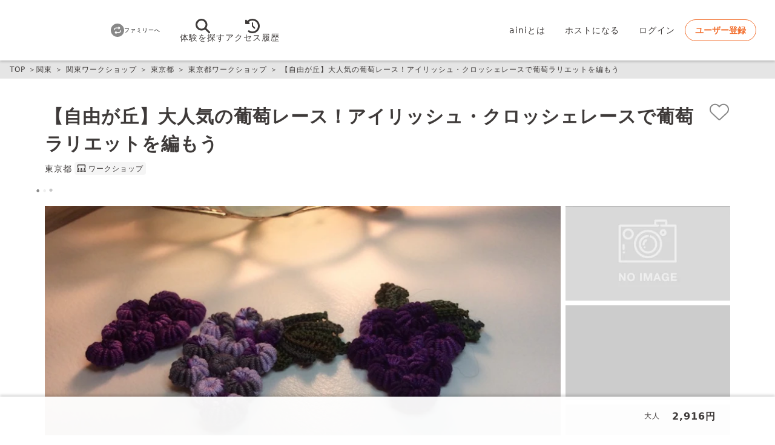

--- FILE ---
content_type: text/html; charset=utf-8
request_url: https://helloaini.com/travels/1330?utm_source=tabica_life&utm_medium=referral&utm_campaign=article
body_size: 7478
content:
<!DOCTYPE html> <html lang=ja> <head> <meta charset=UTF-8> <meta name=viewport content="width=device-width, initial-scale=1, viewport-fit=cover"> <title>【自由が丘】大人気の葡萄レース！アイリッシュ・クロッシェレースで葡萄ラリエットを編もう</title> <meta name=description content="【ゲストへのご挨拶】 自由が丘の閑静な住宅街にある、タティングレースとアジア服の店アピューにて開催です。 日本でも数少ない、レース糸の専門店です。 レース好きにはたまりません アイリッシュ・クロッシェレースは、パディングコードといわ..."> <meta name="twitter:description" content="【ゲストへのご挨拶】 自由が丘の閑静な住宅街にある、タティングレースとアジア服の店アピューにて開催です。 日本でも数少ない、レース糸の専門店です。 レース好きにはたまりません アイリッシュ・クロッシェレースは、パディングコードといわ..."> <meta property="og:description" content="【ゲストへのご挨拶】 自由が丘の閑静な住宅街にある、タティングレースとアジア服の店アピューにて開催です。 日本でも数少ない、レース糸の専門店です。 レース好きにはたまりません アイリッシュ・クロッシェレースは、パディングコードといわ..."/> <link rel=dns-prefetch href="//ekr.zdassets.com"> <link rel=dns-prefetch href="//vars.hotjar.com"> <meta name=theme-color content="#f5f5f5"> <meta name=msapplication-navbutton-color content="#f5f5f5"> <meta name=author content="Gaiax Co.Ltd."> <meta name=thumbnail content="https://aini-user-public.imgix.net/961/3961_original?auto=format&amp;dpr=1&amp;fit=crop&amp;h=338&amp;w=600"/> <meta name="twitter:card" content=summary_large_image> <meta name="twitter:site" content="@hello_aini"> <meta name="twitter:creator" content="@hello_aini"> <meta name="twitter:domain" content="https://helloaini.com"> <meta property='article:author' content='https://www.facebook.com/helloaini'> <meta property="fb:app_id" content=314144555445723> <meta property='og:locale' content=ja_JP> <meta property="og:type" content=article> <meta property="og:title" content="【自由が丘】大人気の葡萄レース！アイリッシュ・クロッシェレースで葡萄ラリエットを編もう | aini（アイニ）"> <meta property="twitter:title" content="【自由が丘】大人気の葡萄レース！アイリッシュ・クロッシェレースで葡萄ラリエットを編もう | aini（アイニ）"> <meta property="og:url" content="https://helloaini.com/travels/1330"> <meta property="og:image" content="https://aini-user-public.imgix.net/961/3961_original?auto=format&amp;dpr=1&amp;fit=crop&amp;h=338&amp;w=600"> <meta property="twitter:image" content="https://aini-user-public.imgix.net/961/3961_original?auto=format&amp;dpr=1&amp;fit=crop&amp;h=338&amp;w=600"> <meta name=csrf-param content=authenticity_token /> <meta name=csrf-token content="F6PYyjHihOLl3F2MbmawolgUOq67OsCamxHjid98KTxbSUrPkrTt7pCuOFrHmRnwWx73vcRt6oKoRh7ncNIHug=="/> <link rel=stylesheet media=screen href="https://d9azwowyrl3gq.cloudfront.net/assets/critical-2b399faebd6c37271d745c18281da8a5d450d7c82577cc354d40498e736df271.css"/> <link rel=stylesheet media=print href="https://d9azwowyrl3gq.cloudfront.net/assets/packs/frontend-ae7f0a4d7a677f261cb3.css" onload="this.media=&#39;screen&#39;; this.onload=null;"/> <link rel=stylesheet media=print href="https://d9azwowyrl3gq.cloudfront.net/assets/application-ef45dc387765ef334c6906c137882b2aee037aff55bb0869bd9497bdf7916625.css" onload="this.media=&#39;screen&#39;; this.onload=null;"/> <link href="https://aini-asset.imgix.net/fav.ico" rel=icon type="image/x-icon"/> <link href="https://aini-asset.imgix.net/apple-icon.png?auto=format" rel=apple-touch-icon sizes=180x180 /> <link href="https://aini-asset.imgix.net/touch-icon.png?auto=format" rel=icon type="image/png" sizes=192x192> <link rel=canonical href="https://helloaini.com/travels/1330"> <link rel=preload as=image href=https://aini-user-public.imgix.net/961/3961_original?auto=format&amp;dpr=1&amp;fit=crop&amp;h=478&amp;w=850 imagesrcset="https://aini-user-public.imgix.net/961/3961_original?auto=format&amp;dpr=1&amp;fit=crop&amp;h=478&amp;w=850 1x, https://aini-user-public.imgix.net/961/3961_original?auto=format&amp;dpr=2&amp;fit=crop&amp;h=478&amp;w=850 2x"> <link rel=alternate type="application/json+oembed" href="https://helloaini.com/embed?url=https%3A%2F%2Fhelloaini.com%2Ftravels%2F1330&amp;format=json"> <link rel=alternate type="application/xml+oembed" href="https://helloaini.com/embed?url=https%3A%2F%2Fhelloaini.com%2Ftravels%2F1330&amp;format=xml"> <script>var Settings = {"area":{"online_id":11281},"site":{"name":"aini（アイニ）"},"stock_count_items":["adult","highSchool","primarySchool","kindergarten","infant"],"facebook_login":{"preferred_profile_image_size":{"width":720,"height":720}},"theme_type":{"family":{"src":"https://d9azwowyrl3gq.cloudfront.net/admin_files/public/342/342_medium","srcset":"https://d9azwowyrl3gq.cloudfront.net/admin_files/public/342/342_medium 1x, https://d9azwowyrl3gq.cloudfront.net/admin_files/public/342/342_mediumx2 2x "},"meetup":{"src":"https://d9azwowyrl3gq.cloudfront.net/admin_files/public/343/343_medium","srcset":"https://d9azwowyrl3gq.cloudfront.net/admin_files/public/343/343_medium 1x, https://d9azwowyrl3gq.cloudfront.net/admin_files/public/343/343_mediumx2 2x"},"knowledge":{"src":"https://d9azwowyrl3gq.cloudfront.net/admin_files/public/344/344_medium","srcset":"https://d9azwowyrl3gq.cloudfront.net/admin_files/public/344/344_medium 1x, https://d9azwowyrl3gq.cloudfront.net/admin_files/public/344/344_mediumx2 2x "}},"travel":{"stock":{"limit":100},"url":{"tag_request":"https://docs.google.com/forms/d/e/1FAIpQLSfcmxsiP5q70tkxB1JfUhH23Qt__dskUqrc0YbitaabOw6jCQ/viewform?usp=pp_url"}},"search_condition":{"monitored":{"limit":10}},"help":{"url":{"bank_account":"https://support.helloaini.com/hc/ja/articles/115000344028"}},"menu":{"url":{"terms":"/terms","travel_business":"https://helloaini.com/entry/fixed/travelagency_registration/","support":"https://support.helloaini.com/hc/ja","guidebook":"https://helloaini.com/entry/host/","about":"/about","partners":"/host","reading_matter":"https://helloaini.com/entry/life/","school":"https://helloaini.com/entry/featuring/aini-freeschool/","instagram":"https://www.instagram.com/hello_aini_/","twitter":"https://twitter.com/hello_aini","facebook":"https://www.facebook.com/helloaini","line":"https://lin.ee/AjhTE2I?utm_source=eventbanner\u0026utm_medium=%28Other%29\u0026utm_campaign=LINE","about_us":"https://culture.helloaini.com/","contact":"https://helloaini.com/entry/fixed/contact/","privacy_policy":"https://www.gaiax.co.jp/policy/","gaiax_shareholder":"https://ir.gaiax.co.jp/benefit/","gdpr":"https://www.gaiax.co.jp/individual/gdpr/","cookie_policy":"/cookie_policy","business":"https://helloaini.com/entry/fixed/business/","histories":"/histories"}},"social":{"twitter_hashtag":"#aini #あふれる愛に会いにいこう"},"request":{"payment_interval_hours":24,"positive_request_month":1,"acceptance_rate_threshold":50},"review":{"limit_days":30,"reply_limit_days":7},"validation":{"review":{"attachment":{"max_size":10}}},"base_url":{"web":"https://helloaini.com","static":{"image":"https://aini-asset.imgix.net"}},"google":{"apikey":"AIzaSyB_l0ASOvi5et8F3f93jzCckJRGli1uLMw"},"stripe":{"publishable_key":"pk_live_CUfiICu8uqTJgF9c3sZ2TJAv"},"environment":"production","recaptcha":{"site_key":"6LfDOnkUAAAAAOodphQGnjQoCR7201nejG-4A5h_"},"sentry":{"dsn":"https://141cf0f9d49840d587c178d571187222@sentry.io/1434290"},"area_selector":{"default_area_id":11281},"mail":{"from":"notice@helloaini.com"},"app_link":"https://app-link.helloaini.com/?apn=jp.tabica.app\u0026isi=1515399585\u0026ibi=jp.tabica.app\u0026link=","no_image":{"merchandise":"travel_noimage_default.png","pdf_thumbnail":"https://d9azwowyrl3gq.cloudfront.net/assets/images/pdf_thumbnail.svg"},"tag":{"host_editable_tag_ids":[],"featured_tag_ids":[773,784,785,786,787,788,971,1135,1209,1254,1255,1260,1267,1271,1292,1293,1294,1295,1296]}}</script> <script>var userSettings = { "lang": "ja", "belongsToB": false }</script> <script src="https://d9azwowyrl3gq.cloudfront.net/assets/application-ab1cb9cb7b81a2343af9e3656f3ada179193506d0f5f3988089d89233e3b4300.js" defer=defer></script> <script src="https://d9azwowyrl3gq.cloudfront.net/assets/packs/frontend-20549b92a361073842c5-bundle.js" defer=defer></script> <script>
window.dataLayer = window.dataLayer || [];
dataLayer.push({'user-segment': 'a_visitor'});
</script> <script>(function(w,d,s,l,i){w[l]=w[l]||[];w[l].push({'gtm.start':
new Date().getTime(),event:'gtm.js'});var f=d.getElementsByTagName(s)[0],
j=d.createElement(s),dl=l!='dataLayer'?'&l='+l:'';j.defer=true;j.src=
'https://www.googletagmanager.com/gtm.js?id='+i+dl;f.parentNode.insertBefore(j,f);
})(window,document,'script','dataLayer','GTM-WDNF73');</script> </head> <body> <noscript><iframe src="https://www.googletagmanager.com/ns.html?id=GTM-WDNF73" height=0 width=0 style="display:none;visibility:hidden"></iframe></noscript> <header id=js-header class=gb-header data-props="{&quot;pageType&quot;:&quot;friend&quot;,&quot;isChange&quot;:false}"></header> <div class=gb-pankuzu id=js-breadcrumb data-props="{&quot;links&quot;:[{&quot;href&quot;:&quot;https://helloaini.com/friend/areas/kanto&quot;,&quot;text&quot;:&quot;関東&quot;},{&quot;href&quot;:&quot;https://helloaini.com/friend/areas/kanto/categories/workshop&quot;,&quot;text&quot;:&quot;関東ワークショップ&quot;},{&quot;href&quot;:&quot;https://helloaini.com/friend/areas/tokyo&quot;,&quot;text&quot;:&quot;東京都&quot;},{&quot;href&quot;:&quot;https://helloaini.com/friend/areas/tokyo/categories/workshop&quot;,&quot;text&quot;:&quot;東京都ワークショップ&quot;},{&quot;src&quot;:&quot;/travels/1330&quot;,&quot;text&quot;:&quot;【自由が丘】大人気の葡萄レース！アイリッシュ・クロッシェレースで葡萄ラリエットを編もう&quot;}]}"></div> <main role=main> <div class=t-public__page-wrap> <div class=t-public__container data-id=1330 data-name="【自由が丘】大人気の葡萄レース！アイリッシュ・クロッシェレースで葡萄ラリエットを編もう" data-category="ワークショップ" data-brand="クリざる/989" data-price=2916> <div class=experience-head> <h1 class=experience-title>【自由が丘】大人気の葡萄レース！アイリッシュ・クロッシェレースで葡萄ラリエットを編もう</h1> <div class=experience-btnHeart> <span class=js-travel-favorite-btn data-props="{&quot;travelId&quot;:1330,&quot;size&quot;:&quot;large&quot;}"> </span> </div> <div class=js-area-category-row data-props="{&quot;areas&quot;:[{&quot;name&quot;:&quot;東京都&quot;,&quot;id&quot;:13,&quot;alias&quot;:&quot;tokyo&quot;}],&quot;category&quot;:{&quot;id&quot;:5,&quot;name&quot;:&quot;ワークショップ&quot;,&quot;alias&quot;:&quot;workshop&quot;}}"></div> <div class=experience-head-flex> <div class=u-flex> <div class=js-rating-container data-props="{&quot;merchandiseId&quot;:1330,&quot;favoriteCount&quot;:10.0,&quot;hasReviewRating&quot;:true,&quot;hasFavoriteCount&quot;:true,&quot;hasFollowerCount&quot;:false,&quot;hasReviewCount&quot;:true,&quot;hasPrice&quot;:false,&quot;price&quot;:2916,&quot;reviewAnchorTag&quot;:&quot;reviews&quot;}"> </div> </div> </div> <span class=js-status-container data-props="{&quot;merchandiseId&quot;:1330}"> </span> </div> <div class=cls-experience-mainImg__container> <div id=js-travel-image-slideshow class=experience-mainImg__container data-props="{&quot;mainSrcsets&quot;:[{&quot;src&quot;:&quot;https://aini-user-public.imgix.net/961/3961_original?auto=format&amp;dpr=1&amp;fit=crop&amp;h=478&amp;w=850&quot;,&quot;srcset&quot;:[&quot;https://aini-user-public.imgix.net/961/3961_original?auto=format&amp;dpr=1&amp;fit=crop&amp;h=478&amp;w=850 1x&quot;,&quot; https://aini-user-public.imgix.net/961/3961_original?auto=format&amp;dpr=2&amp;fit=crop&amp;h=478&amp;w=850 2x&quot;],&quot;caption&quot;:null}],&quot;subSrcsets&quot;:[{&quot;src&quot;:&quot;https://aini-asset.imgix.net/travel_noimage_default.png?auto=format&amp;dpr=1&amp;h=169&amp;w=300&quot;,&quot;srcset&quot;:[&quot;https://aini-asset.imgix.net/travel_noimage_default.png?auto=format&amp;dpr=1&amp;h=169&amp;w=300 1x&quot;,&quot; https://aini-asset.imgix.net/travel_noimage_default.png?auto=format&amp;dpr=2&amp;h=169&amp;w=300 2x&quot;],&quot;caption&quot;:null}],&quot;subSrcsetsLarge&quot;:[{&quot;src&quot;:&quot;https://aini-asset.imgix.net/travel_noimage_default.png?auto=format&amp;dpr=1&amp;h=478&amp;w=850&quot;,&quot;srcset&quot;:[&quot;https://aini-asset.imgix.net/travel_noimage_default.png?auto=format&amp;dpr=1&amp;h=478&amp;w=850 1x&quot;,&quot; https://aini-asset.imgix.net/travel_noimage_default.png?auto=format&amp;dpr=2&amp;h=478&amp;w=850 2x&quot;],&quot;caption&quot;:null}]}"> </div> </div> <div class=t-public__container> <div class=u-mb-1> <div id=js-travel-featured-tags data-props="{&quot;tags&quot;:[{&quot;id&quot;:284,&quot;name&quot;:&quot;ハンドメイド教室&quot;,&quot;alias&quot;:&quot;hand-made&quot;,&quot;description&quot;:&quot;みんなで楽しくおしゃべりしながらアクセサリーや雑貨を手作り。&quot;,&quot;image&quot;:null},{&quot;id&quot;:488,&quot;name&quot;:&quot;編み物&quot;,&quot;alias&quot;:&quot;knitting&quot;,&quot;description&quot;:&quot;手編み初心者歓迎の、編み棒と毛糸を使って編んでいく編み物を体験できます！&quot;,&quot;image&quot;:null}],&quot;anchorTargetId&quot;:&quot;anchor-for-tag-list&quot;}"> </div> </div> </div> <section class=experience-host> <div class=experience-host__container id=js-host-rating-container data-props="{&quot;id&quot;:989}"> </div> <div class="u-flex is-center u-mb-3"> <p id=js-follow-btn data-props="{&quot;followeeId&quot;:989,&quot;size&quot;:&quot;small&quot;,&quot;kind&quot;:&quot;general&quot;}"> </p> </div> <div id=js-certificated-description class="u-flex is-center" data-props="{&quot;merchandiseId&quot;:1330}"></div> </section> <div class=t-public__container> <div class=u-mb-4> <div class=js-share-container data-props="{&quot;url&quot;:&quot;https://helloaini.com/travels/1330&quot;,&quot;center&quot;:true,&quot;text&quot;:&quot;【自由が丘】大人気の葡萄レース！アイリッシュ・クロッシェレースで葡萄ラリエットを編もう&quot;,&quot;twitterAccount&quot;:null}"></div> </div> </div> </div> <section class="c-segment-responsive__container cls-experience_explanation"> <div class=t-public__container> <div class="c-segment-responsive experience-oembed__container"> <h2 class=c-segment-responsive__title> 体験できること </h2> <div class=c-segment-responsive__contents> <div class="experience-oembed js-o-embed-frame" data-props="{&quot;url&quot;:null}"> </div> <p>【ゲストへのご挨拶】<br>自由が丘の閑静な住宅街にある、タティングレースとアジア服の店アピューにて開催です。<br>日本でも数少ない、レース糸の専門店です。<br>レース好きにはたまりません<br><br>アイリッシュ・クロッシェレースは、パディングコードといわれる芯糸を編みくるんで立体感のあるモチーフに表現し、編みつないだ伝統レースです。<br><br>今回の体験は、人気の《葡萄レース》シリーズ！<br>kurizaruのオリジナルデザインが作れちゃう！<br>金属アレルギーの方も安心で、ご都合のよい日程で受講できますよ(*^◯^*)<br><br>【料金に含まれるもの】<br>レッスン費、材料費（レース針、とじ針、レース糸）</p> </div> </div> </div> </section> <section class=c-segment-responsive__container> <div class=t-public__container> <div class=c-segment-responsive> <div class=c-segment-responsive__title> 注意事項 </div> <div class=c-segment-responsive__contents> <div class=c-definition-list-responsive> <div class=c-definition-list-responsive__contents> <div class=c-exclamation><span class=js-font-awesome-icon data-props="{&quot;icon&quot;:&quot;fasExclamationCircle&quot;}"></span><p>必ずお読みの上、ご参加ください</p></div> <p>筆記用具、ハサミ</p> </div> </div> </div> </div> </div> </section> <section> <div class="js-travel-search t-public__container" data-props="{&quot;title&quot;:&quot;この体験を見た人がチェックしている体験&quot;,&quot;baseId&quot;:1330,&quot;except&quot;:[1330],&quot;sort&quot;:&quot;related&quot;,&quot;inStock&quot;:false,&quot;listName&quot;:&quot;Travel/Popular&quot;,&quot;cache&quot;:true,&quot;page&quot;:1,&quot;perPage&quot;:5}"></div> </section> <section class=c-segment-responsive__container> <div class=t-public__container> <div class="c-segment-responsive experience-photo-host__container"> <h2 class=c-segment-responsive__title> ホストの <a href="/users/989">クリざる</a> について </h2> <div class=c-segment-responsive__contents> <figure class=experience-photo-host> <span class=js-travel-photo-host data-props="{&quot;userId&quot;:989}"></span> </figure> <p class=js-read-more-text data-props="{&quot;text&quot;:&quot;日本編物手芸協会高等教師。\r\n日本手芸普及協会指導員。\r\n日本編物検定協会レース審査委員。\r\n3738KPA講師。\r\nクロバー(株)認定パフェプロジェクトマイスター。\r\n手仕事dólce crescendo主宰。\r\nニットの貴公子広瀬光治氏に師事。&quot;,&quot;clamp&quot;:7}"> </p> </div> </div> </div> </section> <section class="c-segment-responsive__container experience-date"> <div class=t-public__container> <div class=c-segment-responsive> <h2 class=c-segment-responsive__title>直近の体験開催情報</h2> <div class="c-segment-responsive__contents t-public__container--min"> <div id=js-offer-list-selector data-props="{&quot;merchandiseId&quot;:1330}"> </div> <span id=js-experience-care data-props="{}"></span> </div> </div> </div> </section> <div id=js-travel-page-reviews data-props="{&quot;merchandiseId&quot;:1330}"></div> <section class=c-segment-responsive__container id=js-travel-info> <div class=t-public__container> <div class=c-segment-responsive> <h2 class=c-segment-responsive__title>体験詳細情報</h2> <div class=c-segment-responsive__contents> <div class=c-definition-list-responsive> <h3 class=c-definition-list-responsive__title> 料金 </h3> <div class=c-definition-list-responsive__contents> <div class=experience-price__container> <dl class=experience-price> <dt> <span>大人</span> </dt> <dd> 2,916円 </dd> </dl> <p class=experience-info__text> ※料金は単価です。<br>※実際のお支払金額にはサービス手数料が追加されます。<br>※すべての体験に<a href="/entry/fixed/care" target=_blank>ainiケア制度</a>が適用されます。<br>※お支払い合計額は予約画面でご確認ください。 </p> </div> </div> <h3 class=c-definition-list-responsive__title> 開催確定期限 </h3> <div class=c-definition-list-responsive__contents> <p>2日前の17時</p> <p class=experience-info__text>開催日によって異なる場合があります。</p> <p class=experience-info__text> 開催確定期限まで無料でキャンセルできます。以降のキャンセルは手数料として全額ご負担いただきます。<a target=_blank rel=noopener href="https://support.helloaini.com/hc/ja/articles/360000586661">キャンセルについて</a> </p> </div> <h3 class=c-definition-list-responsive__title> 開催成立人数 </h3> <div class=c-definition-list-responsive__contents> <p>1人</p> <p class=experience-info__text>開催日によって異なる場合があります。</p> <p class=experience-info__text>開催確定期限に成立人数に満たない場合、体験は中止されます。</p> </div> <h3 class=c-definition-list-responsive__title> 体験の時間 </h3> <div class=c-definition-list-responsive__contents> <p> 約2時間(前後する場合があります) </p> </div> <h3 class=c-definition-list-responsive__title> 雨天時の開催 </h3> <div class=c-definition-list-responsive__contents> <p>雨天決行</p> <p class=experience-info__text>※雨天時の対応の詳細は<a href="https://support.helloaini.com/hc/ja/articles/115000335667" target=_blank>こちら</a></p> </div> <h3 class=c-definition-list-responsive__title> 体験への質問 </h3> <div class=c-definition-list-responsive__contents> <span id=js-travel-question data-props="{&quot;id&quot;:1330,&quot;isSupplier&quot;:false}"></span> </div> <h3 class=c-definition-list-responsive__title id=anchor-for-tag-list> タグ </h3> <div class=c-definition-list-responsive__contents> <div class=js-tag-container data-props="{&quot;tags&quot;:[{&quot;id&quot;:284,&quot;name&quot;:&quot;ハンドメイド教室&quot;,&quot;alias&quot;:&quot;hand-made&quot;,&quot;description&quot;:&quot;みんなで楽しくおしゃべりしながらアクセサリーや雑貨を手作り。&quot;,&quot;image&quot;:null},{&quot;id&quot;:488,&quot;name&quot;:&quot;編み物&quot;,&quot;alias&quot;:&quot;knitting&quot;,&quot;description&quot;:&quot;手編み初心者歓迎の、編み棒と毛糸を使って編んでいく編み物を体験できます！&quot;,&quot;image&quot;:null}],&quot;horizontalAlign&quot;:&quot;left&quot;,&quot;color&quot;:&quot;white&quot;}"> </div> </div> <h3 class=c-definition-list-responsive__title> 集合場所 </h3> <div class=c-definition-list-responsive__contents> <a target=_blank rel=noopener href="https://www.google.com/maps?q=35.609543,139.6653183">東京都目黒区自由が丘３丁目６−１１ ハウス・プチ</a> <a target=_blank rel=noopener alt="東京都目黒区自由が丘３丁目６−１１ ハウス・プチ" href="https://www.google.com/maps?q=35.609543,139.6653183"> <img src="https://maps.googleapis.com/maps/api/staticmap?center=35.609543,139.6653183&zoom=14&size=640x288&scale=2&markers=size:large|color:red|35.609543,139.6653183&key=AIzaSyB_l0ASOvi5et8F3f93jzCckJRGli1uLMw" class=experience-map width=1280 height=576 alt="マップ" loading=lazy /> </a> </div> <p class="text-right u-mt-4"><a target=_blank rel=noopener href="https://docs.google.com/forms/d/e/1FAIpQLSfTmyt8M-h0-o5BgmkJtx3QNbOoVDsIHOZY2tF1bDnTxNAMxg/viewform?entry.126597935=https://helloaini.com/travels/1330?utm_source=tabica_life&amp;utm_medium=referral&amp;utm_campaign=article">不適切な内容を報告する</a></p> </div> </div> </div> </div> </section> <div id=js-travel-note-list data-props="{&quot;merchandiseId&quot;:1330}"></div> <section> <div class="js-travel-user t-public__container" data-props="{&quot;id&quot;:989,&quot;title&quot;:&quot;クリざるのその他の体験&quot;,&quot;listName&quot;:&quot;Travels/SupplierTravels&quot;,&quot;except&quot;:[1330],&quot;page&quot;:1,&quot;perPage&quot;:5}"></div> </section> <div class=search-result__container--wrapper id=js-similar-experience-list data-props="{&quot;page&quot;:1,&quot;perPage&quot;:6,&quot;baseId&quot;:1330}"> </div> <section> <div id=js-experience-footer data-props="{&quot;merchandiseId&quot;:1330,&quot;minPrice&quot;:2916.0,&quot;maxPrice&quot;:2916.0,&quot;mainItemType&quot;:&quot;adult&quot;,&quot;isMultiplePrices&quot;:false,&quot;isCoupon&quot;:false}"></div> </section> </div> <div id=js-schema></div> <span id=js-view-item-analysis data-props="{&quot;merchandiseId&quot;:1330}"></span> </main> <div id=js-footer data-props="{&quot;pageType&quot;:&quot;friend&quot;}"></div> <div id=js-toast></div> </body> </html>

--- FILE ---
content_type: application/javascript;charset=UTF-8
request_url: https://d9azwowyrl3gq.cloudfront.net/assets/packs/6568-1b3017f15db2730ec95b-chunk.js
body_size: 48803
content:
(self.webpackChunkaini_frontend=self.webpackChunkaini_frontend||[]).push([[6568,8084,1636,2118,6448,5872,7426,4714,9508,4216,1125],{74353:function(e){e.exports=function(){"use strict";var e="millisecond",t="second",n="minute",r="hour",a="day",i="week",s="month",o="quarter",c="year",l="date",d=/^(\d{4})[-/]?(\d{1,2})?[-/]?(\d{0,2})[^0-9]*(\d{1,2})?:?(\d{1,2})?:?(\d{1,2})?.?(\d+)?$/,u=/\[([^\]]+)]|Y{2,4}|M{1,4}|D{1,2}|d{1,4}|H{1,2}|h{1,2}|a|A|m{1,2}|s{1,2}|Z{1,2}|SSS/g,p={name:"en",weekdays:"Sunday_Monday_Tuesday_Wednesday_Thursday_Friday_Saturday".split("_"),months:"January_February_March_April_May_June_July_August_September_October_November_December".split("_")},m=function(e,t,n){var r=String(e);return!r||r.length>=t?e:""+Array(t+1-r.length).join(n)+e},f={s:m,z:function(e){var t=-e.utcOffset(),n=Math.abs(t),r=Math.floor(n/60),a=n%60;return(t<=0?"+":"-")+m(r,2,"0")+":"+m(a,2,"0")},m:function e(t,n){if(t.date()<n.date())return-e(n,t);var r=12*(n.year()-t.year())+(n.month()-t.month()),a=t.clone().add(r,s),i=n-a<0,o=t.clone().add(r+(i?-1:1),s);return+(-(r+(n-a)/(i?a-o:o-a))||0)},a:function(e){return e<0?Math.ceil(e)||0:Math.floor(e)},p:function(d){return{M:s,y:c,w:i,d:a,D:l,h:r,m:n,s:t,ms:e,Q:o}[d]||String(d||"").toLowerCase().replace(/s$/,"")},u:function(e){return void 0===e}},h="en",g={};g[h]=p;var $=function(e){return e instanceof b},I=function(e,t,n){var r;if(!e)return h;if("string"==typeof e)g[e]&&(r=e),t&&(g[e]=t,r=e);else{var a=e.name;g[a]=e,r=a}return!n&&r&&(h=r),r||!n&&h},y=function(e,t){if($(e))return e.clone();var n="object"==typeof t?t:{};return n.date=e,n.args=arguments,new b(n)},v=f;v.l=I,v.i=$,v.w=function(e,t){return y(e,{locale:t.$L,utc:t.$u,x:t.$x,$offset:t.$offset})};var b=function(){function p(e){this.$L=I(e.locale,null,!0),this.parse(e)}var m=p.prototype;return m.parse=function(e){this.$d=function(e){var t=e.date,n=e.utc;if(null===t)return new Date(NaN);if(v.u(t))return new Date;if(t instanceof Date)return new Date(t);if("string"==typeof t&&!/Z$/i.test(t)){var r=t.match(d);if(r){var a=r[2]-1||0,i=(r[7]||"0").substring(0,3);return n?new Date(Date.UTC(r[1],a,r[3]||1,r[4]||0,r[5]||0,r[6]||0,i)):new Date(r[1],a,r[3]||1,r[4]||0,r[5]||0,r[6]||0,i)}}return new Date(t)}(e),this.$x=e.x||{},this.init()},m.init=function(){var e=this.$d;this.$y=e.getFullYear(),this.$M=e.getMonth(),this.$D=e.getDate(),this.$W=e.getDay(),this.$H=e.getHours(),this.$m=e.getMinutes(),this.$s=e.getSeconds(),this.$ms=e.getMilliseconds()},m.$utils=function(){return v},m.isValid=function(){return!("Invalid Date"===this.$d.toString())},m.isSame=function(e,t){var n=y(e);return this.startOf(t)<=n&&n<=this.endOf(t)},m.isAfter=function(e,t){return y(e)<this.startOf(t)},m.isBefore=function(e,t){return this.endOf(t)<y(e)},m.$g=function(e,t,n){return v.u(e)?this[t]:this.set(n,e)},m.unix=function(){return Math.floor(this.valueOf()/1e3)},m.valueOf=function(){return this.$d.getTime()},m.startOf=function(e,o){var d=this,u=!!v.u(o)||o,p=v.p(e),m=function(e,t){var n=v.w(d.$u?Date.UTC(d.$y,t,e):new Date(d.$y,t,e),d);return u?n:n.endOf(a)},f=function(e,t){return v.w(d.toDate()[e].apply(d.toDate("s"),(u?[0,0,0,0]:[23,59,59,999]).slice(t)),d)},h=this.$W,g=this.$M,$=this.$D,I="set"+(this.$u?"UTC":"");switch(p){case c:return u?m(1,0):m(31,11);case s:return u?m(1,g):m(0,g+1);case i:var y=this.$locale().weekStart||0,b=(h<y?h+7:h)-y;return m(u?$-b:$+(6-b),g);case a:case l:return f(I+"Hours",0);case r:return f(I+"Minutes",1);case n:return f(I+"Seconds",2);case t:return f(I+"Milliseconds",3);default:return this.clone()}},m.endOf=function(e){return this.startOf(e,!1)},m.$set=function(i,o){var d,u=v.p(i),p="set"+(this.$u?"UTC":""),m=(d={},d[a]=p+"Date",d[l]=p+"Date",d[s]=p+"Month",d[c]=p+"FullYear",d[r]=p+"Hours",d[n]=p+"Minutes",d[t]=p+"Seconds",d[e]=p+"Milliseconds",d)[u],f=u===a?this.$D+(o-this.$W):o;if(u===s||u===c){var h=this.clone().set(l,1);h.$d[m](f),h.init(),this.$d=h.set(l,Math.min(this.$D,h.daysInMonth())).$d}else m&&this.$d[m](f);return this.init(),this},m.set=function(e,t){return this.clone().$set(e,t)},m.get=function(e){return this[v.p(e)]()},m.add=function(e,o){var l,d=this;e=Number(e);var u=v.p(o),p=function(t){var n=y(d);return v.w(n.date(n.date()+Math.round(t*e)),d)};if(u===s)return this.set(s,this.$M+e);if(u===c)return this.set(c,this.$y+e);if(u===a)return p(1);if(u===i)return p(7);var m=(l={},l[n]=6e4,l[r]=36e5,l[t]=1e3,l)[u]||1,f=this.$d.getTime()+e*m;return v.w(f,this)},m.subtract=function(e,t){return this.add(-1*e,t)},m.format=function(e){var t=this;if(!this.isValid())return"Invalid Date";var n=e||"YYYY-MM-DDTHH:mm:ssZ",r=v.z(this),a=this.$locale(),i=this.$H,s=this.$m,o=this.$M,c=a.weekdays,l=a.months,d=function(e,r,a,i){return e&&(e[r]||e(t,n))||a[r].substr(0,i)},p=function(e){return v.s(i%12||12,e,"0")},m=a.meridiem||function(e,t,n){var r=e<12?"AM":"PM";return n?r.toLowerCase():r},f={YY:String(this.$y).slice(-2),YYYY:this.$y,M:o+1,MM:v.s(o+1,2,"0"),MMM:d(a.monthsShort,o,l,3),MMMM:d(l,o),D:this.$D,DD:v.s(this.$D,2,"0"),d:String(this.$W),dd:d(a.weekdaysMin,this.$W,c,2),ddd:d(a.weekdaysShort,this.$W,c,3),dddd:c[this.$W],H:String(i),HH:v.s(i,2,"0"),h:p(1),hh:p(2),a:m(i,s,!0),A:m(i,s,!1),m:String(s),mm:v.s(s,2,"0"),s:String(this.$s),ss:v.s(this.$s,2,"0"),SSS:v.s(this.$ms,3,"0"),Z:r};return n.replace(u,function(e,t){return t||f[e]||r.replace(":","")})},m.utcOffset=function(){return 15*-Math.round(this.$d.getTimezoneOffset()/15)},m.diff=function(e,l,d){var u,p=v.p(l),m=y(e),f=6e4*(m.utcOffset()-this.utcOffset()),h=this-m,g=v.m(this,m);return g=(u={},u[c]=g/12,u[s]=g,u[o]=g/3,u[i]=(h-f)/6048e5,u[a]=(h-f)/864e5,u[r]=h/36e5,u[n]=h/6e4,u[t]=h/1e3,u)[p]||h,d?g:v.a(g)},m.daysInMonth=function(){return this.endOf(s).$D},m.$locale=function(){return g[this.$L]},m.locale=function(e,t){if(!e)return this.$L;var n=this.clone(),r=I(e,t,!0);return r&&(n.$L=r),n},m.clone=function(){return v.w(this.$d,this)},m.toDate=function(){return new Date(this.valueOf())},m.toJSON=function(){return this.isValid()?this.toISOString():null},m.toISOString=function(){return this.$d.toISOString()},m.toString=function(){return this.$d.toUTCString()},p}(),S=b.prototype;return y.prototype=S,[["$ms",e],["$s",t],["$m",n],["$H",r],["$W",a],["$M",s],["$y",c],["$D",l]].forEach(function(e){S[e[1]]=function(t){return this.$g(t,e[0],e[1])}}),y.extend=function(e,t){return e(t,b,y),y},y.locale=I,y.isDayjs=$,y.unix=function(e){return y(1e3*e)},y.en=g[h],y.Ls=g,y.p={},y}()},65826:function(e){e.exports=function(){"use strict";return{name:"en",weekdays:"Sunday_Monday_Tuesday_Wednesday_Thursday_Friday_Saturday".split("_"),months:"January_February_March_April_May_June_July_August_September_October_November_December".split("_")}}()},50952:function(e,t,n){e.exports=function(e){"use strict";e=e&&e.hasOwnProperty("default")?e.default:e;var t={name:"ja",weekdays:"日曜日_月曜日_火曜日_水曜日_木曜日_金曜日_土曜日".split("_"),weekdaysShort:"日_月_火_水_木_金_土".split("_"),weekdaysMin:"日_月_火_水_木_金_土".split("_"),months:"1月_2月_3月_4月_5月_6月_7月_8月_9月_10月_11月_12月".split("_"),monthsShort:"1月_2月_3月_4月_5月_6月_7月_8月_9月_10月_11月_12月".split("_"),ordinal:function(e){return e+"日"},formats:{LT:"HH:mm",LTS:"HH:mm:ss",L:"YYYY/MM/DD",LL:"YYYY年M月D日",LLL:"YYYY年M月D日 HH:mm",LLLL:"YYYY年M月D日 dddd HH:mm",l:"YYYY/MM/DD",ll:"YYYY年M月D日",lll:"YYYY年M月D日 HH:mm",llll:"YYYY年M月D日(ddd) HH:mm"},meridiem:function(e){return e<12?"午前":"午後"},relativeTime:{future:"%s後",past:"%s前",s:"数秒",m:"1分",mm:"%d分",h:"1時間",hh:"%d時間",d:"1日",dd:"%d日",M:"1ヶ月",MM:"%dヶ月",y:"1年",yy:"%d年"}};return e.locale(t,null,!0),t}(n(74353))},90445:function(e){e.exports=function(){"use strict";var e,t={LTS:"h:mm:ss A",LT:"h:mm A",L:"MM/DD/YYYY",LL:"MMMM D, YYYY",LLL:"MMMM D, YYYY h:mm A",LLLL:"dddd, MMMM D, YYYY h:mm A"},n=function(e,n){return e.replace(/(\[[^\]]+])|(LTS?|l{1,4}|L{1,4})/g,function(e,r,a){var i=a&&a.toUpperCase();return r||n[a]||t[a]||n[i].replace(/(\[[^\]]+])|(MMMM|MM|DD|dddd)/g,function(e,t,n){return t||n.slice(1)})})},r=/(\[[^[]*\])|([-:/.()\s]+)|(A|a|YYYY|YY?|MM?M?M?|Do|DD?|hh?|HH?|mm?|ss?|S{1,3}|z|ZZ?)/g,a=/\d\d/,i=/\d\d?/,s=/\d*[^\s\d-:/()]+/,o=function(e){return function(t){this[e]=+t}},c=[/[+-]\d\d:?\d\d/,function(e){var t,n;(this.zone||(this.zone={})).offset=0==(n=60*(t=e.match(/([+-]|\d\d)/g))[1]+ +t[2])?0:"+"===t[0]?-n:n}],l=function(t){var n=e[t];return n&&(n.indexOf?n:n.s.concat(n.f))},d=function(t,n){var r,a=e.meridiem;if(a){for(var i=1;i<=24;i+=1)if(t.indexOf(a(i,0,n))>-1){r=i>12;break}}else r=t===(n?"pm":"PM");return r},u={A:[s,function(e){this.afternoon=d(e,!1)}],a:[s,function(e){this.afternoon=d(e,!0)}],S:[/\d/,function(e){this.milliseconds=100*+e}],SS:[a,function(e){this.milliseconds=10*+e}],SSS:[/\d{3}/,function(e){this.milliseconds=+e}],s:[i,o("seconds")],ss:[i,o("seconds")],m:[i,o("minutes")],mm:[i,o("minutes")],H:[i,o("hours")],h:[i,o("hours")],HH:[i,o("hours")],hh:[i,o("hours")],D:[i,o("day")],DD:[a,o("day")],Do:[s,function(t){var n=e.ordinal,r=t.match(/\d+/);if(this.day=r[0],n)for(var a=1;a<=31;a+=1)n(a).replace(/\[|\]/g,"")===t&&(this.day=a)}],M:[i,o("month")],MM:[a,o("month")],MMM:[s,function(e){var t=l("months"),n=(l("monthsShort")||t.map(function(e){return e.substr(0,3)})).indexOf(e)+1;if(n<1)throw new Error;this.month=n%12||n}],MMMM:[s,function(e){var t=l("months").indexOf(e)+1;if(t<1)throw new Error;this.month=t%12||t}],Y:[/[+-]?\d+/,o("year")],YY:[a,function(e){e=+e,this.year=e+(e>68?1900:2e3)}],YYYY:[/\d{4}/,o("year")],Z:c,ZZ:c},p=function(t,a,i){try{var s=function(t){for(var a=(t=n(t,e&&e.formats)).match(r),i=a.length,s=0;s<i;s+=1){var o=a[s],c=u[o],l=c&&c[0],d=c&&c[1];a[s]=d?{regex:l,parser:d}:o.replace(/^\[|\]$/g,"")}return function(e){for(var t={},n=0,r=0;n<i;n+=1){var s=a[n];if("string"==typeof s)r+=s.length;else{var o=s.regex,c=s.parser,l=e.substr(r),d=o.exec(l)[0];c.call(t,d),e=e.replace(d,"")}}return function(e){var t=e.afternoon;if(void 0!==t){var n=e.hours;t?n<12&&(e.hours+=12):12===n&&(e.hours=0),delete e.afternoon}}(t),t}}(a)(t),o=s.year,c=s.month,l=s.day,d=s.hours,p=s.minutes,m=s.seconds,f=s.milliseconds,h=s.zone,g=new Date,$=l||(o||c?1:g.getDate()),I=o||g.getFullYear(),y=0;o&&!c||(y=c>0?c-1:g.getMonth());var v=d||0,b=p||0,S=m||0,x=f||0;return h?new Date(Date.UTC(I,y,$,v,b,S,x+60*h.offset*1e3)):i?new Date(Date.UTC(I,y,$,v,b,S,x)):new Date(I,y,$,v,b,S,x)}catch(e){return new Date("")}};return function(t,n,r){r.p.customParseFormat=!0;var a=n.prototype,i=a.parse;a.parse=function(t){var n=t.date,a=t.utc,s=t.args;this.$u=a;var o=s[1];if("string"==typeof o){var c=!0===s[2],l=!0===s[3],d=c||l,u=s[2];l&&(u=s[2]),c||(e=u?r.Ls[u]:this.$locale()),this.$d=p(n,o,a),this.init(),u&&!0!==u&&(this.$L=this.locale(u).$L),d&&n!==this.format(o)&&(this.$d=new Date("")),e=void 0}else if(o instanceof Array)for(var m=o.length,f=1;f<=m;f+=1){s[1]=o[f-1];var h=r.apply(this,s);if(h.isValid()){this.$d=h.$d,this.$L=h.$L,this.init();break}f===m&&(this.$d=new Date(""))}else i.call(this,t)}}}()},6279:function(e){e.exports=function(){"use strict";return function(e,t,n){e=e||{};var r=t.prototype,a={future:"in %s",past:"%s ago",s:"a few seconds",m:"a minute",mm:"%d minutes",h:"an hour",hh:"%d hours",d:"a day",dd:"%d days",M:"a month",MM:"%d months",y:"a year",yy:"%d years"};n.en.relativeTime=a;var i=function(t,r,i,s){for(var o,c,l,d=i.$locale().relativeTime||a,u=e.thresholds||[{l:"s",r:44,d:"second"},{l:"m",r:89},{l:"mm",r:44,d:"minute"},{l:"h",r:89},{l:"hh",r:21,d:"hour"},{l:"d",r:35},{l:"dd",r:25,d:"day"},{l:"M",r:45},{l:"MM",r:10,d:"month"},{l:"y",r:17},{l:"yy",d:"year"}],p=u.length,m=0;m<p;m+=1){var f=u[m];f.d&&(o=s?n(t).diff(i,f.d,!0):i.diff(t,f.d,!0));var h=(e.rounding||Math.round)(Math.abs(o));if(l=o>0,h<=f.r||!f.r){h<=1&&m>0&&(f=u[m-1]);var g=d[f.l];c="string"==typeof g?g.replace("%d",h):g(h,r,f.l,l);break}}return r?c:(l?d.future:d.past).replace("%s",c)};r.to=function(e,t){return i(e,t,this,!0)},r.from=function(e,t){return i(e,t,this)};var s=function(e){return e.$u?n.utc():n()};r.toNow=function(e){return this.to(s(this),e)},r.fromNow=function(e){return this.from(s(this),e)}}}()},88569:function(e){e.exports=function(){"use strict";var e={year:0,month:1,day:2,hour:3,minute:4,second:5},t={};return function(n,r,a){var i,s=a().utcOffset(),o=function(e,n,r){void 0===r&&(r={});var a=new Date(e);return function(e,n){void 0===n&&(n={});var r=n.timeZoneName||"short",a=e+"|"+r,i=t[a];return i||(i=new Intl.DateTimeFormat("en-US",{hour12:!1,timeZone:e,year:"numeric",month:"2-digit",day:"2-digit",hour:"2-digit",minute:"2-digit",second:"2-digit",timeZoneName:r}),t[a]=i),i}(n,r).formatToParts(a)},c=function(t,n){for(var r=o(t,n),i=[],s=0;s<r.length;s+=1){var c=r[s],l=c.type,d=c.value,u=e[l];u>=0&&(i[u]=parseInt(d,10))}var p=i[3],m=24===p?0:p,f=i[0]+"-"+i[1]+"-"+i[2]+" "+m+":"+i[4]+":"+i[5]+":000",h=+t;return(a.utc(f).valueOf()-(h-=h%1e3))/6e4},l=r.prototype;l.tz=function(e,t){void 0===e&&(e=i);var n=this.utcOffset(),r=this.toDate().toLocaleString("en-US",{timeZone:e}),o=Math.round((this.toDate()-new Date(r))/1e3/60),c=a(r).$set("millisecond",this.$ms).utcOffset(s-o,!0);if(t){var l=c.utcOffset();c=c.add(n-l,"minute")}return c.$x.$timezone=e,c},l.offsetName=function(e){var t=this.$x.$timezone||a.tz.guess(),n=o(this.valueOf(),t,{timeZoneName:e}).find(function(e){return"timezonename"===e.type.toLowerCase()});return n&&n.value},a.tz=function(e,t,n){var r=n&&t,s=n||t||i,o=c(+a(),s);if("string"!=typeof e)return a(e).tz(s);var l=function(e,t,n){var r=e-60*t*1e3,a=c(r,n);if(t===a)return[r,t];var i=c(r-=60*(a-t)*1e3,n);return a===i?[r,a]:[e-60*Math.min(a,i)*1e3,Math.max(a,i)]}(a.utc(e,r).valueOf(),o,s),d=l[0],u=l[1],p=a(d).utcOffset(u);return p.$x.$timezone=s,p},a.tz.guess=function(){return Intl.DateTimeFormat().resolvedOptions().timeZone},a.tz.setDefault=function(e){i=e}}}()},83826:function(e){e.exports=function(){"use strict";return function(e,t,n){var r=t.prototype;n.utc=function(e){return new t({date:e,utc:!0,args:arguments})},r.utc=function(e){var t=n(this.toDate(),{locale:this.$L,utc:!0});return e?t.add(this.utcOffset(),"minute"):t},r.local=function(){return n(this.toDate(),{locale:this.$L,utc:!1})};var a=r.parse;r.parse=function(e){e.utc&&(this.$u=!0),this.$utils().u(e.$offset)||(this.$offset=e.$offset),a.call(this,e)};var i=r.init;r.init=function(){if(this.$u){var e=this.$d;this.$y=e.getUTCFullYear(),this.$M=e.getUTCMonth(),this.$D=e.getUTCDate(),this.$W=e.getUTCDay(),this.$H=e.getUTCHours(),this.$m=e.getUTCMinutes(),this.$s=e.getUTCSeconds(),this.$ms=e.getUTCMilliseconds()}else i.call(this)};var s=r.utcOffset;r.utcOffset=function(e,t){var n=this.$utils().u;if(n(e))return this.$u?0:n(this.$offset)?s.call(this):this.$offset;var r=Math.abs(e)<=16?60*e:e,a=this;if(t)return a.$offset=r,a.$u=0===e,a;if(0!==e){var i=this.$u?this.toDate().getTimezoneOffset():-1*this.utcOffset();(a=this.local().add(r+i,"minute")).$offset=r,a.$x.$localOffset=i}else a=this.utc();return a};var o=r.format;r.format=function(e){var t=e||(this.$u?"YYYY-MM-DDTHH:mm:ss[Z]":"");return o.call(this,t)},r.valueOf=function(){var e=this.$utils().u(this.$offset)?0:this.$offset+(this.$x.$localOffset||(new Date).getTimezoneOffset());return this.$d.valueOf()-6e4*e},r.isUTC=function(){return!!this.$u},r.toISOString=function(){return this.toDate().toISOString()},r.toString=function(){return this.toDate().toUTCString()};var c=r.toDate;r.toDate=function(e){return"s"===e&&this.$offset?n(this.format("YYYY-MM-DD HH:mm:ss:SSS")).toDate():c.call(this)};var l=r.diff;r.diff=function(e,t,r){if(this.$u===e.$u)return l.call(this,e,t,r);var a=this.local(),i=n(e).local();return l.call(a,i,t,r)}}}()},46986:function(e){e.exports=function(){"use strict";return function(e,t){t.prototype.weekday=function(e){var t=this.$locale().weekStart||0,n=this.$W,r=(n<t?n+7:n)-t;return this.$utils().u(e)?r:this.subtract(r,"day").add(e,"day")}}}()},34932:function(e){e.exports=function(e,t){for(var n=-1,r=null==e?0:e.length,a=Array(r);++n<r;)a[n]=t(e[n],n,e);return a}},77556:function(e,t,n){var r=n(51873),a=n(34932),i=n(56449),s=n(44394),o=r?r.prototype:void 0,c=o?o.toString:void 0;e.exports=function e(t){if("string"==typeof t)return t;if(i(t))return a(t,e)+"";if(s(t))return c?c.call(t):"";var n=t+"";return"0"==n&&1/t==-1/0?"-0":n}},56449:function(e){var t=Array.isArray;e.exports=t},13222:function(e,t,n){var r=n(77556);e.exports=function(e){return null==e?"":r(e)}},63021:function(e,t,n){"use strict";function r(e,t,n){return t in e?Object.defineProperty(e,t,{value:n,enumerable:!0,configurable:!0,writable:!0}):e[t]=n,e}n.d(t,{A:function(){return a}});class a{static getDataLayer(){return window.dataLayer=window.dataLayer||[]}static merchandiseToItem(e,t){var n;let r=e.mainPrice;return{item_name:e.name,price:r,item_category:null===(n=e.category)||void 0===n?void 0:n.name,index:t}}static merchandiseItemsToItem(e,t){var n;return null==e||null===(n=e.items)||void 0===n?void 0:n.map(n=>{var r;return{item_id:"",item_name:`${e.name} / ${n.name}`,price:n.unitPrice,item_category:null===(r=e.category)||void 0===r?void 0:r.name,quantity:t[n.itemType]||0}})}}r(a,"sendEvent",(e,t)=>{let n=a.getDataLayer();n.push({ecommerce:null}),n.push({user_id:t}),n.push(e)}),r(a,"viewItemList",(e,t)=>{if(!e||0===e.length)return;let n=e.map((e,t)=>a.merchandiseToItem(e,t));a.sendEvent({event:"viewItemList",ecommerce:{item_list_name:t,items:n}})}),r(a,"selectItem",(e,t,n,i)=>{var s,o;if(!e||!i.cancelable)return;let c=i.currentTarget.href,l=i.currentTarget,d=new MouseEvent(i.type,(s=function(e){for(var t=1;t<arguments.length;t++){var n=null!=arguments[t]?arguments[t]:{},a=Object.keys(n);"function"==typeof Object.getOwnPropertySymbols&&(a=a.concat(Object.getOwnPropertySymbols(n).filter(function(e){return Object.getOwnPropertyDescriptor(n,e).enumerable}))),a.forEach(function(t){r(e,t,n[t])})}return e}({},i),o=o={cancelable:!1},Object.getOwnPropertyDescriptors?Object.defineProperties(s,Object.getOwnPropertyDescriptors(o)):function(e){var t=Object.keys(e);if(Object.getOwnPropertySymbols){var n=Object.getOwnPropertySymbols(e);t.push.apply(t,n)}return t}(Object(o)).forEach(function(e){Object.defineProperty(s,e,Object.getOwnPropertyDescriptor(o,e))}),s));i.preventDefault();let u=!1,p=()=>{if(!u){u=!0;try{l.dispatchEvent(d)}catch(e){console.info(e),c&&(window.location=c)}}};setTimeout(p,1e3);let m=a.merchandiseToItem(e,n);a.sendEvent({event:"selectItem",ecommerce:{item_list_name:t,items:[m]},eventCallback:p})}),r(a,"viewItem",e=>{if(!e)return;let t=a.merchandiseToItem(e),n={event:"viewItem",ecommerce:{currency:"JPY",value:t.price,items:[t]}};a.sendEvent(n)}),r(a,"purchase",(e,t,n,r,i)=>{let s=a.merchandiseItemsToItem(e,n),o={event:"purchase",ecommerce:{transaction_id:t,affiliation:`${e.supplier.nickname} / ${e.supplier.id}`,value:r,coupon:i,currency:"JPY",items:s}};a.sendEvent(o)}),r(a,"viewPromotion",(e,t)=>{if(!t)return;let n={event:"viewPromotion",ecommerce:{promotion_id:`PR_${e}`,items:[a.merchandiseToItem(t)]}};a.sendEvent(n)}),r(a,"selectPromotion",(e,t)=>{if(!t)return;let n={event:"selectPromotion",ecommerce:{promotion_id:`PR_${e}`,items:[a.merchandiseToItem(t)]}};a.sendEvent(n)}),r(a,"signUp",e=>{e&&a.sendEvent({event:"signUp"},e)})},59821:function(e,t,n){"use strict";n.d(t,{A:function(){return i}});var r=n(86663);function a(e,t,n){return t in e?Object.defineProperty(e,t,{value:n,enumerable:!0,configurable:!0,writable:!0}):e[t]=n,e}class i{static numberWithComma(e){return 0===e||"0"===e?"0":e?isNaN(Number(e))?e:e.toString().replace(/\B(?=(\d{3})+(?!\d))/g,","):""}static escapeHtml(e){return(e=(e=(e=(e=e.replace(/&/g,"&amp;")).replace(/</g,"&lt;")).replace(/>/g,"&gt;")).replace(/"/g,"&quot;")).replace(/'/g,"&#39;")}static stripHtmlTags(e){return e.replace(/(<([^>]+)>)/gi,"")}static truncateString(e,t){return e.length>t?Array.from(e).slice(0,t).join("")+"...":e}static replaceWithBr(e){return e.replace(/\n/g,"<br />")}static snsShareUrl(e){switch(e.name){case"facebook":return`https://www.facebook.com/share.php?u=${e.param}`;case"twitter":return`http://twitter.com/share?url=${e.param}`;case"line":return`http://line.me/R/msg/text/?${e.param}`;default:return""}}static openNewWindow(e){e&&window.open(e,"Share Window","width=650, height=450, menubar=no, toolbar=no, scrollbars=yes")}static appendQueryToUrl(e,t={}){return 0==Object.keys(t).length?e:e+(e.indexOf("?")>=0?"&":"?")+r.stringify(t)}static makeParams(e){return 0!==Object.keys(e).length?r.stringify(function(e){for(var t=1;t<arguments.length;t++){var n=null!=arguments[t]?arguments[t]:{},r=Object.keys(n);"function"==typeof Object.getOwnPropertySymbols&&(r=r.concat(Object.getOwnPropertySymbols(n).filter(function(e){return Object.getOwnPropertyDescriptor(n,e).enumerable}))),r.forEach(function(t){a(e,t,n[t])})}return e}({},e)):""}static toCamelCase(e){return e.replace(/_./g,e=>e.charAt(1).toUpperCase())}static toSnakeCase(e){return e.replace(/[A-Z]/g,e=>`_${e.toLowerCase()}`)}static urlTo2xUrl(e){let t=new URL(e);return t.searchParams.set("dpr","2"),t.toString()}static imgixSizeChange(e,t,n){let r=new URL(e);return t&&r.searchParams.set("w",`${t}`),n&&r.searchParams.set("h",`${n}`),r.toString()}static srcToSrcset(e){return`${new URL(e)} 1x, ${this.urlTo2xUrl(e)} 2x`}static focusedToField(){let e=document.activeElement;if(!e)return!1;switch(e.tagName.toLowerCase()){case"input":return["text","email","number","password","search","tel","url","datetime"].includes(e.type);case"textarea":return!0;default:return!!(e instanceof HTMLElement&&e.isContentEditable)}}static isPresent(e){switch(typeof e){case"string":return""!==e.replace(/[\x20\u3000\r\n\t]/g,"");case"undefined":return!1;case"object":return null!==e&&Object.keys(e).length>0;case"boolean":return e;case"number":return!isNaN(e);default:return!0}}static stringToNumber(e){if(""!==e&&null!=e&&!isNaN(Number(e)))return Number(e)}static scrollIntoViewWithHeader(e){e.scrollIntoView();let t=document.querySelector(".gb-header"),n=(null==t?void 0:t.offsetHeight)||0;window.scrollBy(0,-1*n)}static urls(e){return e.match(/https?:\/\/[^\s/$.?#].[^\s]*/g)}}a(i,"shuffle",e=>{let t=[...e];for(let e=t.length;1<e;e--){let n=Math.floor(Math.random()*e);[t[n],t[e-1]]=[t[e-1],t[n]]}return t})},76221:function(e,t,n){"use strict";n.d(t,{R3:function(){return I},gB:function(){return v},tz:function(){return g},uB:function(){return $},xh:function(){return y}});var r=n(74353),a=n.n(r),i=(n(50952),n(65826),n(46986)),s=n.n(i),o=n(90445),c=n.n(o),l=n(6279),d=n.n(l),u=n(83826),p=n.n(u),m=n(88569),f=n.n(m);a().extend(s()),a().extend(c()),a().extend(d()),a().extend(p()),a().extend(f());let{lang:h}=window.userSettings||{lang:"ja"},g="Asia/Tokyo";a().locale(h,{ja:{weekStart:1,weekdays:["日","月","火","水","木","金","土"],weekdaysMin:["日","月","火","水","木","金","土"],months:["1月","2月","3月","4月","5月","6月","7月","8月","9月","10月","11月","12月"],relativeTime:{future:"%s後",past:"%s前",s:"数秒",m:"1分",mm:"%d分",h:"1時間",hh:"%d時間",d:"1日",dd:"%d日",M:"1ヶ月",MM:"%dヶ月",y:"1年",yy:"%d年"}},en:{weekStart:1,weekdays:["Sun","Mon","Tue","Wed","Thu","Fri","Sat"],weekdaysMin:["S.","M.","Tu.","W.","Th.","F.","S."],months:["Jan.","Feb.","Mar.","Apr.","May.","Jun.","Jul.","Aug.","Sep.","Oct.","Nov.","Dec."],relativeTime:{future:"%s later",past:"%s ago",s:"a few seconds",m:"a minute",mm:"%d minutes",h:"an hour",hh:"%d hours",d:"a day",dd:"%d days",M:"a month",MM:"%d months",y:"a year",yy:"%d years"}}}[h]);let $={DATETIME_LONG:"YYYY/M/D(ddd) H:mm",DATETIME_SHORT:"M/D(ddd) H:mm",DATE_LONG:"YYYY/M/D(ddd)",DATE_SHORT:"M/D(ddd)",MONTH:"YYYY/M",TIME:"H:mm",DATE_SYSTEM:"YYYY-MM-DD"},I=(e,t)=>{let n=[],r=e.clone();for(;r.isBefore(t,"day")||a()(r).isSame(t,"day");)n.push(r.clone()),r=r.add(1,"day");return n},y=e=>a().tz(e.startOf("month").format($.DATE_SYSTEM),g),v=e=>a().tz(e.endOf("month").format($.DATE_SYSTEM),g).endOf("day");t.Ay=a()},56717:function(e,t,n){"use strict";var r=n(74848),a=n(96540),i=n(46942),s=n.n(i),o=n(93981),c=n(48084),l=n(14009),d=n(22689),u=n(84216),p=n(65607),m=n(12118),f=n(8200);function h(e,t){if(null==e)return{};var n,r,a=function(e,t){if(null==e)return{};var n,r,a={},i=Object.keys(e);for(r=0;r<i.length;r++)n=i[r],t.indexOf(n)>=0||(a[n]=e[n]);return a}(e,t);if(Object.getOwnPropertySymbols){var i=Object.getOwnPropertySymbols(e);for(r=0;r<i.length;r++)n=i[r],!(t.indexOf(n)>=0)&&Object.prototype.propertyIsEnumerable.call(e,n)&&(a[n]=e[n])}return a}let g=a.memo(e=>{var{id:t,label:n,subLabel:a}=e;return(0,r.jsx)("div",{className:"search-filter__status",children:(0,r.jsxs)("label",{className:"userForm__label",htmlFor:t,children:[(0,r.jsx)("input",function(e){for(var t=1;t<arguments.length;t++){var n=null!=arguments[t]?arguments[t]:{},r=Object.keys(n);"function"==typeof Object.getOwnPropertySymbols&&(r=r.concat(Object.getOwnPropertySymbols(n).filter(function(e){return Object.getOwnPropertyDescriptor(n,e).enumerable}))),r.forEach(function(t){var r;r=n[t],t in e?Object.defineProperty(e,t,{value:r,enumerable:!0,configurable:!0,writable:!0}):e[t]=r})}return e}({type:"radio",id:t},h(e,["id","label","subLabel"]))),(0,r.jsxs)("span",{className:"userForm__icon-radio",children:[(0,r.jsx)(c.default,{icon:c.farCircle}),(0,r.jsx)(c.default,{icon:c.fasCircle})]}),(0,r.jsxs)("div",{children:[(0,r.jsx)("p",{children:n}),(0,r.jsx)("p",{className:"search-filter__status-subtext",children:a})]})]})})}),$=a.memo(function({label:e,count:t,setCount:n,totalCount:a,name:i}){let[c]=(0,o.Bd)(),l=s()({"u-text-bold":0!==t});return(0,r.jsx)(p.l,{text:(0,r.jsx)(r.Fragment,{children:e}),onDecrement:()=>{n(e=>e<=0?e:e-1)},disabledDecrement:0===t,counterSuffix:c("searchFilterModal.counterSuffix.people"),onIncrement:()=>{n(e=>e>=15?e:e+1)},disabledIncrement:a>=100,className:l,value:t,onChange:(e,t)=>{n(Number(t))},name:i})});t.A=a.memo(e=>{var{isOpen:t,availability:{bookable:n,requestable:i,suspended:s},participant:c,onClose:p,onSelect:I}=e,y=h(e,["isOpen","availability","participant","onClose","onSelect"]);let[v]=(0,o.Bd)(),b=(()=>{let{data:e}=(0,d.Wm7)();return(null==e?void 0:e.categories.nodes)||[]})(),[S,x]=(0,a.useState)(y.categories),[j,k]=(0,a.useState)(c.adult),[A,C]=(0,a.useState)(c.highSchool),[M,w]=(0,a.useState)(c.primarySchool),[_,P]=(0,a.useState)(c.kindergarten),[O,T]=(0,a.useState)(c.infant),[N,D]=(0,a.useState)(y.priceRange.min),[R,U]=(0,a.useState)(y.priceRange.max),[q,E]=(0,a.useState)(n),[B,J]=(0,a.useState)(i),[G,F]=(0,a.useState)(s),L=(0,a.useCallback)(e=>S.map(({id:e})=>e).includes(e.id),[S]),Y=(0,a.useCallback)(e=>{x(t=>{if(t.map(({id:e})=>e).includes(e))return t.filter(({id:t})=>t!==e);let n=b.find(({id:t})=>t===e);return n?[...t,n]:t})},[b]),H=(0,a.useCallback)(e=>{E(e.target.checked),J(!e.target.checked),F(!e.target.checked)},[]),z=(0,a.useCallback)(e=>{E(e.target.checked),J(e.target.checked),F(!e.target.checked)},[]),Q=(0,a.useCallback)(e=>{E(e.target.checked),J(e.target.checked),F(e.target.checked)},[]),V=(0,a.useCallback)(e=>{D(""===e.target.value?null:Number(e.target.value))},[]),W=(0,a.useCallback)(e=>{U(""===e.target.value?null:Number(e.target.value))},[]),K=(0,a.useCallback)(()=>{x([]),E(!1),J(!1),F(!1),k(0),C(0),w(0),D(null),U(null),I({categories:[],availability:{bookable:!1,requestable:!1,suspended:!1},participant:{adult:0,highSchool:0,primarySchool:0,kindergarten:0,infant:0},priceRange:{min:null,max:null}}),p()},[]),Z=(0,a.useCallback)(()=>{E(q),I({categories:S,availability:{bookable:q,requestable:B,suspended:G},participant:{adult:j,highSchool:A,primarySchool:M,kindergarten:_,infant:O},priceRange:{min:N,max:R}}),p()},[S,q,B,G,j,A,M,_,O,N,R]),X=(0,a.useCallback)(()=>{x(y.categories),E(n),J(i),F(s),k(c.adult),C(c.highSchool),w(c.primarySchool),P(c.kindergarten),T(c.infant),D(y.priceRange.min),U(y.priceRange.max),p()},[y,n,i,s,c]),ee=j+A+M+_+O;return(0,r.jsx)(l.A,{className:"search-modal__container",title:v("searchFilterModal.title"),showModal:t,onClick:X,fixedFooter:(0,r.jsxs)(r.Fragment,{children:[(0,r.jsx)(l.A.CloseButton,{onClick:K,kind:"cancel",children:v("searchFilterModal.btn.clear")}),(0,r.jsx)(l.A.CloseButton,{onClick:Z,kind:"confirm",children:v("searchFilterModal.btn.save")})]}),children:(0,r.jsxs)(l.A.Content,{children:[(0,r.jsxs)("div",{className:"c-modal__column",children:[(0,r.jsx)("p",{className:"c-form__label--text",children:v("searchFilterModal.availability.subTitle")}),(0,r.jsx)(g,{id:"bookable",name:"status",label:v("searchFilterModal.availability.bookable"),subLabel:v("searchFilterModal.availability.bookableMessage"),checked:q&&!B&&!G,onChange:H}),(0,r.jsx)(g,{id:"requestable",name:"status",label:v("searchFilterModal.availability.requestable"),subLabel:v("searchFilterModal.availability.requestableMessage"),checked:q&&B&&!G,onChange:z}),(0,r.jsx)(g,{id:"suspended",name:"status",label:v("searchFilterModal.availability.all"),subLabel:v("searchFilterModal.availability.allMessage"),checked:q&&B&&G,onChange:Q})]}),(0,r.jsxs)("div",{className:"c-modal__column",children:[(0,r.jsx)("label",{htmlFor:"nickname",children:(0,r.jsx)("em",{className:"c-form__label--text",children:v("searchFilterModal.category")})}),b.map(e=>(0,r.jsx)(f.A,{name:`check-category-${e.id}`,value:"1",label:e.name,checked:L(e),onChange:()=>Y(e.id)},`category_${e.id}`))]}),(0,r.jsxs)("div",{className:"c-modal__column",children:[(0,r.jsx)("label",{htmlFor:"nickname",children:(0,r.jsx)("em",{className:"c-form__label--text",children:v("searchFilterModal.priceRange.subTitle")})}),(0,r.jsxs)("div",{className:"c-select__flex",children:[(0,r.jsxs)(u.default,{size:"small",value:N||"",onChange:V,children:[(0,r.jsx)("option",{value:"",children:v("searchFilterModal.priceRange.minNone")}),[1e3,2e3,3e3,5e3,7e3,1e4].filter(e=>!R||R>e).map((e,t)=>(0,r.jsx)("option",{value:e,children:v("searchFilterModal.priceRange.yen",{num:e})},`minPrice${t}`))]}),(0,r.jsx)("div",{className:"u-pl-1 u-pr1 u-text-bold",children:" 〜 "}),(0,r.jsxs)(u.default,{size:"small",value:R||"",onChange:W,children:[[999,1999,2999,4999,6999,9999].filter(e=>!N||N<e).map((e,t)=>(0,r.jsx)("option",{value:e,children:v("searchFilterModal.priceRange.yen",{num:e})},`maxPrice${t}`)),(0,r.jsx)("option",{value:"",children:v("searchFilterModal.priceRange.maxNone")})]})]})]}),(0,r.jsxs)("div",{className:"c-modal__column",children:[(0,r.jsx)("label",{htmlFor:"nickname",children:(0,r.jsx)("em",{className:"c-form__label--text",children:v("searchFilterModal.participant.subTitle")})}),ee>100&&(0,r.jsx)(m.default,{body:v("searchFilterModal.participant.upperLimit",{count:ee}),type:"warning"}),(0,r.jsx)($,{label:v("searchFilterModal.participant.adult"),count:j,setCount:k,totalCount:ee,name:"adult"}),(0,r.jsx)($,{label:v("searchFilterModal.participant.highSchool"),count:A,setCount:C,totalCount:ee,name:"highSchool"}),(0,r.jsx)($,{label:v("searchFilterModal.participant.primarySchool"),count:M,setCount:w,totalCount:ee,name:"primarySchool"}),(0,r.jsx)($,{label:v("searchFilterModal.participant.kindergarten"),count:_,setCount:P,totalCount:ee,name:"kindergarten"}),(0,r.jsx)($,{label:v("searchFilterModal.participant.infant"),count:O,setCount:T,totalCount:ee,name:"infant"})]})]})})})},36549:function(e,t,n){"use strict";n.d(t,{P:function(){return i}});var r=n(74848),a=(n(96540),n(22689));const i=({children:e,onClick:t,redirectUrl:n})=>{let[i]=(0,a.C1Z)({variables:{url:n}});return(0,r.jsx)("span",{onClick:()=>(i(),void t()),children:e})}},71125:function(e,t,n){"use strict";n.r(t);var r=n(74848),a=n(96540),i=n(48084),s=n(22689);t.default=a.memo(()=>{var e;let{loading:t,error:n,data:a}=(0,s.xH$)();return t?(0,r.jsxs)(r.Fragment,{children:[(0,r.jsx)(i.default,{icon:i.fabProductHunt}),"-"]}):n?null:(0,r.jsxs)(r.Fragment,{children:[(0,r.jsx)(i.default,{icon:i.fabProductHunt}),null==a||null===(e=a.userPoint)||void 0===e?void 0:e.point]})})},26911:function(e,t,n){"use strict";var r=n(74848),a=n(96540),i=n(14009),s=n(66478),o=n(9508);let c=({currentPanel:e,onPanelSwitched:t,onClose:n})=>{switch(e){case l.SIGN_UP:return(0,r.jsx)(s.default,{isModal:!0,onPanelSwitched:e=>t(e)},"1");case l.SIGN_IN:return(0,r.jsx)(o.default,{isModal:!0,onPanelSwitched:e=>t(e)},"2");default:return(0,r.jsx)(r.Fragment,{})}},l={SIGN_UP:Symbol("signUp"),SIGN_IN:Symbol("signIn")};t.A=({isOpen:e,panel:t,onClose:n})=>{let[s,o]=(0,a.useState)(null);return(0,a.useEffect)(()=>{e&&("signUp"===t?o(l.SIGN_UP):"signIn"===t&&o(l.SIGN_IN))},[e,t]),(0,r.jsx)(i.A,{showModal:e,onClick:()=>n(),children:(0,r.jsx)(c,{currentPanel:s,onPanelSwitched:e=>(e=>{"signUp"===e?o(l.SIGN_UP):"signIn"===e&&o(l.SIGN_IN)})(e),onClose:()=>n()})})}},12118:function(e,t,n){"use strict";n.r(t);var r=n(74848),a=(n(96540),n(46942)),i=n.n(a),s=n(7593);t.default=({title:e,body:t,type:n,children:a})=>{let o=i()({"c-alert":!0,"is-error":"error"===n,"is-warning":"warning"===n,"is-success":"success"===n});if(!e&&!t&&!a)return null;let c=t?Array.isArray(t)?t.map((e,t)=>(0,r.jsx)("p",{children:(0,r.jsx)(s.A,{children:e})},t)):(0,r.jsx)("p",{children:(0,r.jsx)(s.A,{children:t})}):a||null;return(0,r.jsxs)("div",{className:o,children:[e?(0,r.jsx)("em",{children:(0,r.jsx)(s.A,{children:e})}):null,c]})}},8649:function(e,t,n){"use strict";var r=n(74848),a=n(96540),i=n(46942),s=n.n(i);t.A=a.memo(({color:e="red",count:t})=>{if(0===t)return null;let n=s()("c-badge",{"c-badge__red":"red"===e,"c-badge__white":"white"===e});return(0,r.jsx)("span",{className:n,children:t})})},8200:function(e,t,n){"use strict";var r=n(74848),a=n(96540),i=n(48084);t.A=(0,a.memo)(({name:e,value:t,label:n="",subLabel:s,onChange:o,checked:c=!1,disabled:l,ref:d})=>{let[u,p]=(0,a.useState)(c);return(0,r.jsx)("div",{className:"checkbox__container",children:(0,r.jsxs)("label",{className:"userForm__label",htmlFor:e,children:[(0,r.jsx)("input",{type:"checkbox",name:e,id:e,value:t,onChange:e=>{p(e.target.checked),o&&o(e.target.checked)},checked:u,disabled:l,ref:d}),(0,r.jsxs)("span",{className:"userForm__icon-check",children:[(0,r.jsx)(i.default,{icon:i.fasCheck}),(0,r.jsx)(i.default,{icon:i.farSquare})]}),n&&(0,r.jsx)("span",{children:n}),(0,r.jsx)(r.Fragment,{children:s})]})})})},7593:function(e,t,n){"use strict";var r=n(74848);n(96540),t.A=({children:e})=>(0,r.jsx)("span",{dangerouslySetInnerHTML:{__html:e}})},86116:function(e,t,n){"use strict";n.r(t),n.d(t,{graphQLErrorMessages:function(){return l},hasGraphQLError:function(){return c}});var r=n(74848),a=n(96540),i=n(93981),s=n(2217);let o=({messages:e,name:t,scroll:n=!1,scrollTo:o})=>{let[c,l]=(0,a.useState)({newMessages:e,newName:t}),{t:d}=(0,i.Bd)(),u=s.Ay.getInstance();(0,a.useEffect)(()=>{l({newMessages:e,newName:t})},[e]),(0,a.useEffect)(()=>(u.on(s.VS,e=>{var t,n;c.newName===e.name&&(l((t=function(e){for(var t=1;t<arguments.length;t++){var n=null!=arguments[t]?arguments[t]:{},r=Object.keys(n);"function"==typeof Object.getOwnPropertySymbols&&(r=r.concat(Object.getOwnPropertySymbols(n).filter(function(e){return Object.getOwnPropertyDescriptor(n,e).enumerable}))),r.forEach(function(t){var r;r=n[t],t in e?Object.defineProperty(e,t,{value:r,enumerable:!0,configurable:!0,writable:!0}):e[t]=r})}return e}({},c),n=n={newMessages:e.messages},Object.getOwnPropertyDescriptors?Object.defineProperties(t,Object.getOwnPropertyDescriptors(n)):function(e){var t=Object.keys(e);if(Object.getOwnPropertySymbols){var n=Object.getOwnPropertySymbols(e);t.push.apply(t,n)}return t}(Object(n)).forEach(function(e){Object.defineProperty(t,e,Object.getOwnPropertyDescriptor(n,e))}),t)),e.isError?$("#js-wrap-"+e.name.replace(".","-")).addClass("is-error"):$("#js-wrap-"+e.name.replace(".","-")).removeClass("is-error"))}),()=>{u.removeListener(s.VS)}),[]);let p=(()=>{if(n)return o?document.querySelector(o):document.querySelector(`[name="${t}"]`)})(),m=()=>{p&&(p.scrollIntoView({behavior:"smooth",block:"center"}),p.focus())};if(!c.newMessages)return null;let f=c.newMessages.map((e,t)=>(0,r.jsxs)("p",{className:"is-error__text",children:[e,p&&(0,r.jsxs)(r.Fragment,{children:[" ",(0,r.jsx)("a",{onClick:m,children:d("errorMessage.fix")})]})]},"error_"+c.newName+t));return(0,r.jsx)("span",{children:f})};const c=(e,t)=>!!e&&e.graphQLErrors.filter(e=>e.extensions&&t===e.extensions.name).length>0,l=(e,t)=>e?e.graphQLErrors.filter(e=>e.extensions&&t===e.extensions.name).map(e=>JSON.parse(e.message)).flat():[];o.GraphqlHandler=({error:e,name:t="",children:n=null,scroll:a=!1})=>{if(!e||!e.graphQLErrors)return n||null;let i=e.graphQLErrors.filter(e=>!t&&!e.extensions||e.extensions&&t===e.extensions.name).map((e,n)=>{let i=JSON.parse(e.message);return(0,r.jsx)(o,{messages:i,name:t,scroll:a},`error_${t}_${n}`)});return 0===i.length?n||null:(0,r.jsxs)("div",{className:"is-error",children:[i,n]})},t.default=o},48084:function(e,t,n){"use strict";n.r(t),n.d(t,{fabFacebook:function(){return o.aUl},fabFacebookSquare:function(){return o.Dg6},fabGoogle:function(){return o.FjH},fabInstagram:function(){return o.QV6},fabLine:function(){return o.C$0},fabProductHunt:function(){return o.O9i},fabXTwitter:function(){return o.NLt},falBell:function(){return c.z$e},falEdit:function(){return c.MT7},falHeart:function(){return c.qcK},falMinus:function(){return c.EZy},falPlus:function(){return c.QLR},falSearch:function(){return c.MjD},falSms:function(){return c.zzj},falThumbsUp:function(){return c.Wcv},farBallot:function(){return s.YWo},farBell:function(){return s.z$e},farBookmark:function(){return s.G06},farCalendarAlt:function(){return s.BEE},farCalendarPlus:function(){return s._JS},farCameraAlt:function(){return s.KFW},farCircle:function(){return s.GEE},farClock:function(){return s.a$},farCloudDrizzle:function(){return s.tGE},farCloudShowersHeavy:function(){return s.Xe},farComment:function(){return s.DN2},farCopy:function(){return s.jPR},farCropAlt:function(){return s.PfO},farCropSimple:function(){return s.e40},farEnvelope:function(){return s.y_8},farEye:function(){return s.pS3},farEyeSlash:function(){return s.k6j},farFaceFrown:function(){return s.HoF},farFaceSmilePlus:function(){return s.fWT},farFaceSmileRelaxed:function(){return s.Muw},farFileAlt:function(){return s.h8M},farGlobe:function(){return s.Bwz},farHandPointRight:function(){return s.jr8},farHandshake:function(){return s.Z8x},farHeart:function(){return s.qcK},farImage:function(){return s.Cyq},farLocationCircle:function(){return s.vqA},farMegaphone:function(){return s.OR8},farPaperPlane:function(){return s.isI},farPaste:function(){return s.R9T},farQuestionCircle:function(){return s.wRm},farReceipt:function(){return s.Mf0},farShareSquqre:function(){return s.gnH},farSquare:function(){return s.Nfw},farStar:function(){return s.yy},farThumbTack:function(){return s.r55},farThumbsUp:function(){return s.Wcv},farTrash:function(){return s.yLS},farTrashAlt:function(){return s.BeE},farTriangle:function(){return s.CKr},fasAnalytics:function(){return i.ekg},fasAngleLeft:function(){return i.Uec},fasAngleRight:function(){return i.vmR},fasArrowLeft:function(){return i.CeG},fasArrowRight:function(){return i.dmS},fasBars:function(){return i.ckx},fasBell:function(){return i.z$e},fasBook:function(){return i.LBj},fasBookmark:function(){return i.G06},fasBullseye:function(){return i.pvD},fasCampfire:function(){return i.Baw},fasCaretSquareDown:function(){return i.Os8},fasChartBar:function(){return i.$Fj},fasCheck:function(){return i.e68},fasCheckCircle:function(){return i.SGM},fasChevronCircleRight:function(){return i.xnu},fasChevronDown:function(){return i.Jt$},fasChevronLeft:function(){return i.Wzs},fasChevronRight:function(){return i.XkK},fasChevronUp:function(){return i.w2A},fasCircle:function(){return i.GEE},fasCircle1:function(){return i.nmc},fasCircle2:function(){return i.gK0},fasCircle3:function(){return i.$7M},fasCircleCaretRight:function(){return i.xLt},fasCircleCheck:function(){return i.QRE},fasCirclePlus:function(){return i.q_k},fasClockRotateLeft:function(){return i.Yj9},fasCloudShowersHeavy:function(){return i.Xe},fasCog:function(){return i.dB},fasCommentAltExclamation:function(){return i.Hzh},fasCommentExclamation:function(){return i.ubP},fasCommentsAlt:function(){return i.$P6},fasCopy:function(){return i.jPR},fasCreditCard:function(){return i.$O8},fasDesktop:function(){return i.ArK},fasDownload:function(){return i.cbP},fasEdit:function(){return i.MT7},fasEllipsisH:function(){return i.vHW},fasEnvelope:function(){return i.y_8},fasExclamationCircle:function(){return i.tUE},fasExclamationTriangle:function(){return i.zpE},fasExternalLink:function(){return i.vMs},fasEyeSlash:function(){return i.k6j},fasFaceFrownSlight:function(){return i.gp1},fasFaceSmileRelaxed:function(){return i.Muw},fasFamilyPants:function(){return i.iVX},fasFile:function(){return i.A4h},fasFileLines:function(){return i.bLf},fasHandshake:function(){return i.Z8x},fasHeadset:function(){return i.QEm},fasHeart:function(){return i.qcK},fasImages:function(){return i.yvG},fasLightbulbOn:function(){return i.i7d},fasLink:function(){return i.CQO},fasList:function(){return i.ITF},fasListUl:function(){return i.pch},fasLocationDot:function(){return i.gKm},fasLock:function(){return i.DW4},fasMagic:function(){return i.nET},fasMap:function(){return i.e5w},fasMapLocationDot:function(){return i.I9X},fasMapMarkerAlt:function(){return i.Pcr},fasMinus:function(){return i.EZy},fasMobileAlt:function(){return i.XRN},fasPaperPlane:function(){return i.isI},fasPaperPlaneTop:function(){return i.fmP},fasPen:function(){return i.hpd},fasPenToSquare:function(){return i.LFz},fasPeopleGroup:function(){return i.GHC},fasPhone:function(){return i.KKr},fasPlus:function(){return i.QLR},fasQuestion:function(){return i.EvL},fasQuestionCircle:function(){return i.wRm},fasRepeat:function(){return i.VH5},fasReplyClock:function(){return i.ibL},fasRotateRight:function(){return i.lLb},fasSave:function(){return i.hSh},fasSearch:function(){return i.MjD},fasShareSquqre:function(){return i.gnH},fasShieldCheck:function(){return i.R1H},fasSignInAlt:function(){return i.rhE},fasSignOutAlt:function(){return i.GxD},fasSmile:function(){return i.Qpm},fasSortDown:function(){return i.Ync},fasSparkles:function(){return i.p7g},fasStar:function(){return i.yy},fasStarChristmas:function(){return i.G6T},fasStarHalfAlt:function(){return i.uAg},fasStarOfLife:function(){return i.RPy},fasStickyNote:function(){return i.jyJ},fasSync:function(){return i.VNe},fasSyncAlt:function(){return i.OtC},fasThumbsUp:function(){return i.Wcv},fasTicket:function(){return i.ycA},fasTimes:function(){return i.GRI},fasTimesCircle:function(){return i.s0Q},fasTrash:function(){return i.yLS},fasTree:function(){return i.aGl},fasUpload:function(){return i.JmV},fasUser:function(){return i.X46},fasUserPlus:function(){return i.nWR},fasUserTimes:function(){return i.XK8},fasUsers:function(){return i.gdJ},fasUsersClass:function(){return i.ayK},fasUtensils:function(){return i.VNx},fasVideo:function(){return i.n2W},fasWalking:function(){return i.zsV},fasWandMagicSparkles:function(){return i.Ys0}});var r=n(74848),a=n(96540),i=n(15685),s=n(79656),o=n(37875),c=n(49456),l=n(20982);let d={fasStar:i.yy,fasStarHalfAlt:i.uAg,fasTimesCircle:i.s0Q,fasUpload:i.JmV,fasDownload:i.cbP,fasTimes:i.GRI,fasTrash:i.yLS,fasEdit:i.MT7,fasFile:i.A4h,fasFileLines:i.bLf,fasSave:i.hSh,fasHeart:i.qcK,fasUser:i.X46,fasUsers:i.gdJ,fasUserTimes:i.XK8,fasCopy:i.jPR,fasAngleLeft:i.Uec,fasAngleRight:i.vmR,fasUserPlus:i.nWR,fasUsersClass:i.ayK,fasSearch:i.MjD,fasLock:i.DW4,fasBell:i.z$e,fasCheck:i.e68,fasEnvelope:i.y_8,fasArrowLeft:i.CeG,fasExclamationCircle:i.tUE,fasChevronUp:i.w2A,fasChevronDown:i.Jt$,fasChevronRight:i.XkK,fasChevronLeft:i.Wzs,fasChevronCircleRight:i.xnu,fasPaperPlane:i.isI,fasSignInAlt:i.rhE,fasSync:i.VNe,fasSyncAlt:i.OtC,fasImages:i.yvG,fasPlus:i.QLR,fasMinus:i.EZy,fasList:i.ITF,fasCog:i.dB,fasHeadset:i.QEm,fasSignOutAlt:i.GxD,fasBars:i.ckx,fasTicket:i.ycA,fasMapMarkerAlt:i.Pcr,fasMapLocationDot:i.I9X,fasMap:i.e5w,fasExclamationTriangle:i.zpE,fasCircle:i.GEE,fasShareSquqre:i.gnH,fasEyeSlash:i.k6j,fasBookmark:i.G06,fasBullseye:i.pvD,fasThumbsUp:i.Wcv,fasArrowRight:i.dmS,fasSmile:i.Qpm,fasMobileAlt:i.XRN,fasCommentAltExclamation:i.Hzh,fasStarOfLife:i.RPy,fasEllipsisH:i.vHW,fasMagic:i.nET,fasChartBar:i.$Fj,fasCheckCircle:i.SGM,fasCommentExclamation:i.ubP,fasPhone:i.KKr,fasCreditCard:i.$O8,fasSortDown:i.Ync,fasLink:i.CQO,fasListUl:i.pch,fasLocationDot:i.gKm,fasBook:i.LBj,fasStickyNote:i.jyJ,fasQuestion:i.EvL,fasCommentsAlt:i.$P6,fasDesktop:i.ArK,fasCloudShowersHeavy:i.Xe,fasWalking:i.zsV,fasQuestionCircle:i.wRm,fasTree:i.aGl,fasStarChristmas:i.G6T,fasUtensils:i.VNx,fasCampfire:i.Baw,fasPen:i.hpd,fasPenToSquare:i.LFz,fasShieldCheck:i.R1H,fasExternalLink:i.vMs,fasSparkles:i.p7g,fasAnalytics:i.ekg,fasCaretSquareDown:i.Os8,faVideo:i.n2W,faCircleCaretRight:i.xLt,faPaperPlaneTop:i.fmP,fasWandMagicSparkles:i.Ys0,fasFaceFrownSlight:i.gp1,faFaceSmileRelaxed:i.Muw,faCirclePlus:i.q_k,faCircleCheck:i.QRE,faFamilyPants:i.iVX,faCircle1:i.nmc,faCircle2:i.gK0,faCircle3:i.$7M,faRepeat:i.VH5,faLightbulbOn:i.i7d,fasClockRotateLeft:i.Yj9,farStar:s.yy,farBell:s.z$e,farCameraAlt:s.KFW,farCalendarAlt:s.BEE,farCalendarPlus:s._JS,farCircle:s.GEE,farTriangle:s.CKr,farFileAlt:s.h8M,farEye:s.pS3,farClock:s.a$,farHandshake:s.Z8x,farImage:s.Cyq,farQuestionCircle:s.wRm,farComment:s.DN2,farSquare:s.Nfw,farEyeSlash:s.k6j,farCropAlt:s.PfO,farCropSimple:s.e40,farLocationCircle:s.vqA,farShareSquqre:s.gnH,farBookmark:s.G06,farEnvelope:s.y_8,farCopy:s.jPR,farTrash:s.yLS,farTrashAlt:s.BeE,farPaste:s.R9T,farPaperPlane:s.isI,farReceipt:s.Mf0,farBallot:s.YWo,farCloudShowersHeavy:s.Xe,farCloudDrizzle:s.tGE,farGlobe:s.Bwz,farHeart:s.qcK,farMegaphone:s.OR8,farThumbsUp:s.Wcv,farHandPointRight:s.jr8,farThumbTack:s.r55,farFaceSmileRelaxed:s.Muw,farFaceFrown:s.HoF,farFaceSmilePlus:s.fWT,falEdit:c.MT7,falSearch:c.MjD,falThumbsUp:c.Wcv,falSms:c.zzj,falPlus:c.QLR,falMinus:c.EZy,falHeart:c.qcK,falBell:c.z$e,fabProductHunt:o.O9i,fabFacebookSquare:o.Dg6,fabLine:o.C$0,fabFacebook:o.aUl,fabInstagram:o.QV6,fabYoutube:o.B4m,fabXTwitter:o.NLt,fabGoogle:o.FjH};t.default=a.memo(({icon:e,className:t,color:n,transform:a,size:i,mask:s=null,fixedWidth:o=!1})=>{let c,u;return c="string"==typeof e?d[e]:e,u="string"==typeof s?d[s]:s,c?(0,r.jsx)(l.g,{icon:c,className:t,color:n,"aria-hidden":"true",transform:a,mask:u,size:i,fixedWidth:o}):null})},31636:function(e,t,n){"use strict";n.r(t),n.d(t,{PlaceHolder:function(){return d}});var r=n(74848),a=n(96540),i=n(46942),s=n.n(i),o=n(69578),c=n(22689);let l=({size:e})=>s()("c-photo-face",{"c-photo-face__huge":"huge"===e},{"c-photo-face__big":"big"===e},{"c-photo-face__large":"large"===e},{"c-photo-face__middle":"middle"===e},{"c-photo-face__small":"small"===e},{"c-photo-face__tiny":"tiny"===e});const d=({size:e="middle"})=>{let t=l({size:e});return(0,r.jsx)("img",{className:`${t}`,src:"[data-uri]",alt:"loading image"})};t.default=a.memo(({userId:e,size:t="middle",srcset:n,nickname:a,lazyload:i=!0})=>{let s=l({size:t});if(n)return(0,r.jsx)("img",{className:`${s}`,src:n.src,srcSet:n.srcset,alt:a,loading:i?"lazy":void 0});let{loading:u,error:p,data:m}=(0,c.VBe)({variables:{id:Number(e),fileSize:o.A.fileSize[t]},skip:void 0===e,fetchPolicy:0===e?"no-cache":void 0});if(u)return(0,r.jsx)(d,{size:t});if(p||!m)return null;let f=m.user;return(0,r.jsx)("img",{className:`${s}`,src:f.userFile.srcset.src,srcSet:f.userFile.srcset.srcset,alt:a,loading:i?"lazy":void 0})})},36448:function(e,t,n){"use strict";n.r(t);var r=n(74848),a=n(96540),i=n(93981);t.default=a.memo(()=>{let{t:e}=(0,i.Bd)();return(0,r.jsx)("span",{className:"c-form__required",children:e("required.text")})})},84216:function(e,t,n){"use strict";n.r(t);var r=n(74848),a=(n(96540),n(46942)),i=n.n(a),s=n(7503),o=n.n(s);t.default=({children:e,name:t,value:n,defaultValue:a,size:s="middle",isError:c=!1,disabled:l=!1,firstOption:d,options:u,id:p="",outerId:m="",className:f="",onChange:h})=>{var g;let $=i()("c-select",f,{"c-select--small":"small"===s,"c-select--middle":"middle"===s,"c-select--big":"big"===s,"is-error":c}),I=/iOS/.test((null===(g=o().os)||void 0===g?void 0:g.toString())||""),y=void 0!==u?(0,r.jsxs)(r.Fragment,{children:[d&&d.map(({label:e,value:t})=>(0,r.jsx)("option",{value:t,children:e},t)),u.map(({label:e,value:t})=>(0,r.jsx)("option",{value:t,children:e},t))]}):e;return(0,r.jsx)("div",{className:$,id:m,children:(0,r.jsx)("select",{id:p,name:t,value:n,defaultValue:a,onChange:h,disabled:l,children:I?(0,r.jsx)("optgroup",{children:y}):(0,r.jsx)(r.Fragment,{children:y})})})}},77065:function(e,t,n){"use strict";n.d(t,{G:function(){return d}});var r=n(74848),a=(n(96540),n(46942)),i=n.n(a),s=n(53087),o=n(48084),c=n(59821),l=n(80220);const d=({name:e})=>{switch(e){case"facebook":return(0,r.jsx)(o.default,{icon:o.fabFacebook});case"twitter":return(0,r.jsx)(o.default,{icon:o.fabXTwitter,transform:"shrink-6",mask:o.fasCircle});case"line":return(0,r.jsx)(o.default,{icon:o.fabLine});case"google":return(0,r.jsx)(o.default,{icon:o.fabGoogle});default:return null}};t.A=({children:e,name:t,href:n,url:a,share:o,isPost:u,size:p="middle"})=>{let{post:m}=(0,l.A)(),f=i()({"c-btn-sns__facebook":"facebook"===t,"c-btn-sns__twitter":"twitter"===t,"c-btn-sns__line":"line"===t,"c-btn-sns__google":"google"===t});return a&&o?(0,r.jsx)(r.Fragment,{children:(0,r.jsxs)(s.A,{monospace:!0,icon:!0,className:f,onClick:o?()=>c.A.openNewWindow(o&&c.A.snsShareUrl({param:a,name:t})||n):()=>{},size:p,children:[(0,r.jsx)(d,{name:t}),e]})}):(0,r.jsx)(r.Fragment,{children:(0,r.jsxs)(s.A,{monospace:!0,icon:!0,className:f,onClick:()=>{n&&(u?m(n):window.location.href=n)},size:p,children:[(0,r.jsx)(d,{name:t}),e]})})}},69574:function(e,t,n){"use strict";var r=n(74848),a=n(96540),i=n(2217);t.A=({name:e,messages:t=[],className:n})=>{let[s,o]=(0,a.useState)(t);return(0,a.useEffect)(()=>{let t=i.Ay.getInstance();return t.on(i.D5,n=>{(e.match(/\[/)?e.replace(/\[\]/g,"").replace(/\[/g,".").replace(/\]/g,""):e)===n.name&&(o(n.messages||[]),n.isSuccess&&t.emit(i.VS,{name:n.name,isError:!1}),t.emit(i.tj,{name:e,isSuccess:!0}),setTimeout(()=>{o([]),t.emit(i.tj,{name:e,isSuccess:!1})},2e3))}),()=>{t.removeListener(i.D5)}},[]),0===s.length?null:(0,r.jsx)("p",{className:n,children:s.map((t,n)=>(0,r.jsx)("span",{children:t},"message_"+e+n))})}},83211:function(e,t,n){"use strict";var r=n(74848),a=n(96540);t.A=(0,a.memo)(({children:e,userId:t,isResigned:n=!1,target:a=!1,className:i})=>!t||n?(0,r.jsx)("span",{children:e}):(0,r.jsx)("a",{href:`/users/${t}`,target:a?"_blank":void 0,className:i,children:e}))},53087:function(e,t,n){"use strict";n.d(t,{g:function(){return s}});var r=n(74848),a=(n(96540),n(46942)),i=n.n(a);const s=({children:e,inline:t,reverse:n,className:a})=>{let s=i()(a,{"c-btn__flex":!t},{"c-btn__flex--inline":t},{"c-btn__reverse":n});return(0,r.jsx)("div",{className:s,children:e})};t.A=e=>{var t,n,{children:a,size:s="middle",kind:o="confirm",icon:c=!1,border:l=!1,monospace:d=!1,monospaceInSp:u=!1,disable:p=!1,className:m,loading:f=!1}=e,h=function(e,t){if(null==e)return{};var n,r,a=function(e,t){if(null==e)return{};var n,r,a={},i=Object.keys(e);for(r=0;r<i.length;r++)n=i[r],t.indexOf(n)>=0||(a[n]=e[n]);return a}(e,t);if(Object.getOwnPropertySymbols){var i=Object.getOwnPropertySymbols(e);for(r=0;r<i.length;r++)n=i[r],!(t.indexOf(n)>=0)&&Object.prototype.propertyIsEnumerable.call(e,n)&&(a[n]=e[n])}return a}(e,["children","size","kind","icon","border","monospace","monospaceInSp","disable","className","loading"]);let g=i()({"c-btn__monospace":!u&&d},{"c-btn__monospaceSP":!d&&u},{"c-btn__small":"small"===s},{"c-btn__middle":"middle"===s},{"c-btn__big":"big"===s},{"c-btn__confirm":"confirm"===o},{"c-btn__general":"general"===o},{"c-btn__strongest":"strongest"===o},{"c-btn__emphasis":"emphasis"===o},{"c-btn__cancel":"cancel"===o},{"c-btn__destructive":"destructive"===o},{"c-btn__icon":c},{"c-btn__disable":p},{"c-loading__container":f},{"c-loading__gray":f&&l},{"c-loading__white":f&&!l});return(0,r.jsxs)("a",(t=function(e){for(var t=1;t<arguments.length;t++){var n=null!=arguments[t]?arguments[t]:{},r=Object.keys(n);"function"==typeof Object.getOwnPropertySymbols&&(r=r.concat(Object.getOwnPropertySymbols(n).filter(function(e){return Object.getOwnPropertyDescriptor(n,e).enumerable}))),r.forEach(function(t){var r;r=n[t],t in e?Object.defineProperty(e,t,{value:r,enumerable:!0,configurable:!0,writable:!0}):e[t]=r})}return e}({className:m?[g,m].join(" "):g},h),n=n={children:[a,f&&(0,r.jsx)("span",{className:"c-loading__icon"})]},Object.getOwnPropertyDescriptors?Object.defineProperties(t,Object.getOwnPropertyDescriptors(n)):function(e){var t=Object.keys(e);if(Object.getOwnPropertySymbols){var n=Object.getOwnPropertySymbols(e);t.push.apply(t,n)}return t}(Object(n)).forEach(function(e){Object.defineProperty(t,e,Object.getOwnPropertyDescriptor(n,e))}),t))}},9828:function(e,t,n){"use strict";n.d(t,{_Y:function(){return d},mF:function(){return l}});var r=n(74848),a=n(46942),i=n.n(a),s=n(96540),o=n(48084),c=n(8200);const l=({labelText:e,children:t,onChange:n})=>{let[a,o]=(0,s.useState)(!1),l=i()("c-accordion__body u-pl-4",{"is-open":a});return(0,r.jsx)(r.Fragment,{children:(0,r.jsxs)("div",{className:"c-checkbox-accordion",children:[(0,r.jsx)(c.A,{name:"check",label:e,value:"1",checked:a,onChange:e=>(e=>{o(e),n(e)})(e)}),(0,r.jsx)("div",{className:l,children:t})]})})},d=({btnText:e,children:t})=>{let[n,a]=(0,s.useState)(!1),c=i()("gb-footer__nav--title",{"is-active":n}),l=i()("gb-footer__nav--list",{"is-open":n});return(0,r.jsxs)("li",{className:"gb-footer__nav",children:[(0,r.jsxs)("div",{className:c,onClick:()=>{a(!n)},children:[(0,r.jsx)("em",{children:e}),(0,r.jsxs)("div",{className:"gb-footer__nav--icon",children:[(0,r.jsx)(o.default,{icon:o.fasPlus}),(0,r.jsx)(o.default,{icon:o.fasMinus})]})]}),(0,r.jsx)("ul",{className:l,children:t})]})};t.Ay=({btnText:e,btnTextOpened:t,children:n,isOpen:a=!1,className:c=""})=>{let[l,d]=(0,s.useState)(a),u=i()({"c-accordion__btn":!0,"is-active":l}),p=i()({"c-accordion__body":!0,"is-open":l});return(0,r.jsxs)(r.Fragment,{children:[(0,r.jsx)("div",{className:`${u} ${c}`,children:(0,r.jsxs)("span",{className:"c-accordion__btn--wrap",onClick:()=>{d(!l)},children:[(0,r.jsx)("em",{children:l&&t||e}),(0,r.jsxs)("div",{className:"c-accordion__icon",children:[(0,r.jsx)(o.default,{icon:o.fasPlus}),(0,r.jsx)(o.default,{icon:o.fasMinus})]})]})}),(0,r.jsx)("div",{className:p,children:n})]})}},7283:function(e,t,n){"use strict";n.d(t,{A:function(){return x}});var r,a,i=n(74848),s=n(96540),o=n(60680),c=n.n(o),l=n(93981),d=n(99947),u=n.n(d),p=n(46942),m=n.n(p),f=n(78904),h=n(72931),g=({render:e})=>{let{t:t}=(0,l.Bd)();return(0,i.jsx)(f.A,{onSuccess:e=>{if(e&&e.coords&&e.coords.latitude&&e.coords.longitude){let n=h.S.lookup({lat:e.coords.latitude,lng:e.coords.longitude});n&&0===n.length&&window.alert(t("currentLocationButton.notGetArea"));let r=new URLSearchParams(location.search);r.set("areas",n[0]),window.location.href=`/search?${r.toString()}`}},lazy:!0,render:e})},$=n(48084),I=n(91338),y=n(43532),v=n(22689);let b=(null===(a=window.Settings)||void 0===a||null===(r=a.area_selector)||void 0===r?void 0:r.default_area_id)||0,S=/(\s|\r\n|\r|\n)/g;var x=s.memo(e=>{var t;let{t:n}=(0,l.Bd)(),[r,a]=(0,s.useState)(!1),o=(0,s.useRef)(),c=(0,s.useRef)(null),[d]=e.query.split(S).slice(-1);o.current=void 0;let{data:u}=(0,v.XsI)({variables:{id:b}}),p=null==u?void 0:u.area,[f,{data:h}]=(0,v.cr_)({onCompleted:e=>{o.current=((null==e?void 0:e.areas.nodes)||[])[0]}});(0,y.A)(()=>{r&&0!==d.length&&f({variables:{name:d,page:1,perPage:8,sort:"lengthAsc"}})},500,[d,f,r]);let x=(0,s.useCallback)(e=>{var t;!(null===(t=c.current)||void 0===t?void 0:t.contains(e.target))&&(M(o.current),k(e))},[]),k=(0,s.useCallback)(e=>{a(!1),document.removeEventListener("ontouchstart"in window?"touchstart":"click",x);let t=document.activeElement;t&&t.blur()},[]),A=(0,s.useCallback)(t=>{var n;a(!0),null===(n=e.onChange)||void 0===n||n.call(e,t)},[]),C=(0,s.useCallback)(()=>{document.addEventListener("ontouchstart"in window?"touchstart":"click",x),a(!0)},[]),M=(0,s.useCallback)(t=>{null==e||e.onSelected(t)},[]);return(0,s.useEffect)(()=>{d||r||e.onSelected(void 0)},[r]),(0,i.jsxs)("div",{className:m()("c-input__increment--container",e.className),ref:c,children:[(0,i.jsx)(I.default,{inputType:"search",placeholder:r?n("areaSelector.whereFocused"):null!==(t=e.placeholder)&&void 0!==t?t:n("areaSelector.where"),value:e.query,name:"area",textClassName:"c-input__increment",style:{width:"100%"},onChange:A,onFocus:C,autoComplete:"off"}),r&&(e.query.length>0?(0,i.jsx)("ul",{className:"c-input__increment--suggest",children:((null==h?void 0:h.areas.nodes)||[]).map(e=>{let t=(e.ancestors||[]).map(e=>e.name).slice(1).slice(-1)[0];return(0,i.jsx)(j,{label:e.name,caption:t,highlightText:d,onClick:t=>{M(e),k(t)}},e.id)})}):(0,i.jsxs)("ul",{className:"c-input__increment--suggest",style:{height:`${e.height}px`,overflowY:e.height?"scroll":"auto",overflowX:"hidden"},children:[(0,i.jsx)(g,{render:({fetchingPosition:e,getCurrentPosition:t})=>(0,i.jsx)(j,{icon:$.farLocationCircle,label:n(e?"areaSelector.getLocation":"areaSelector.SearchFromCurrentLocation"),onClick:t},-1)}),p&&(0,i.jsx)(j,{label:p.name,onClick:e=>{M(p),k(e)}},p.id)]}))]})});let j=s.memo(function({label:e,icon:t,caption:n,highlightText:r="",onClick:a}){let s=RegExp(`(${c()(r)})`,"g");return(0,i.jsx)("li",{children:(0,i.jsxs)("button",{type:"button",className:"c-input__increment--button",onClick:a,children:[t&&(0,i.jsxs)(i.Fragment,{children:[(0,i.jsx)($.default,{icon:t})," "]}),r?u()(e,s,(e,t)=>(0,i.jsx)("b",{children:e},t)):(0,i.jsx)("b",{children:e}),(0,i.jsx)("span",{className:"c-input__increment--button is-caption",children:n?` ${n}`:null})]})})})},9111:function(e,t,n){"use strict";var r=n(74848),a=n(96540),i=n(48084);let s=({label:e,children:t,className:n})=>{let[s,o]=(0,a.useState)(!1),c=(0,a.useRef)(!0),l=(0,a.useCallback)(()=>{c.current?c.current=!1:o(!1)},[]),d=(0,a.useCallback)(()=>{o(!0),c.current=!0},[]);(0,a.useEffect)(()=>(s?window.addEventListener("ontouchstart"in window?"touchstart":"click",l):window.removeEventListener("ontouchstart"in window?"touchstart":"click",l),()=>{window.removeEventListener("ontouchstart"in window?"touchstart":"click",l)}),[s]);let u=n?`c-dropdown ${n}`:"c-dropdown";return(0,r.jsxs)("div",{className:u,children:[(0,r.jsx)("button",{className:"c-dropdown__btn",type:"button","aria-controls":"dropdown__menu","aria-expanded":s,onClick:s?l:d,children:e?(0,r.jsxs)(r.Fragment,{children:[e,(0,r.jsx)("span",{children:(0,r.jsx)(i.default,{icon:i.fasSortDown})})]}):(0,r.jsx)(i.default,{icon:i.fasCaretSquareDown})}),(0,r.jsx)("div",{className:"c-dropdown__menu",id:"dropdown__menu","aria-hidden":!s,children:t})]})};s.Item=({onClick:e,children:t,style:n,href:a})=>(0,r.jsx)(r.Fragment,{children:a?(0,r.jsx)("a",{href:a,className:"c-dropdown__item",style:n,children:t}):(0,r.jsx)("a",{className:"c-dropdown__item",onClick:e,style:n,children:t})}),t.A=s},35872:function(e,t,n){"use strict";n.r(t);var r=n(74848),a=n(96540),i=n(31636),s=n(83211),o=n(22689);t.default=a.memo(({userId:e,size:t="middle"})=>{let{loading:n,error:a,data:c}=(0,o.Fon)({variables:{id:e}});if(n||a||!c)return null;let l=c.user;return(0,r.jsx)(s.A,{userId:e,isResigned:"resigned"===l.status,children:(0,r.jsx)(i.default,{userId:e,size:t})})})},67426:function(e,t,n){"use strict";n.r(t);var r=n(74848),a=n(96540),i=n(93981),s=n(67364),o=n(22689),c=n(14009),l=n(48084),d=n(53087);let u=({pageType:e})=>{let{t:t}=(0,i.Bd)("",{keyPrefix:"PageTypeSelector"}),[n,a]=(0,c.h)(!e),[s]=(0,o.f23)({onCompleted:e=>{var t;(null===(t=e.updateCustomerExtensionMutation)||void 0===t?void 0:t.success)&&window.location.reload()}}),l=e=>{s({variables:{pageType:e}})};return(0,r.jsx)(r.Fragment,{children:(0,r.jsx)(c.A,{showModal:n,title:t("modal.title"),onClick:()=>a(!1),children:(0,r.jsxs)(c.A.Content,{children:[(0,r.jsxs)("div",{className:"c-modal__column",children:[(0,r.jsx)("div",{className:"align-center c-modal__text u-mb-2",children:t("modal.familyText")}),(0,r.jsxs)(d.A,{kind:"general",size:"small",monospace:!0,icon:!0,onClick:()=>l("family"),children:[(0,r.jsx)("img",{src:`${window.Settings.base_url.static.image}/icon_btn_family.png?auto=format&dpr=1&h=28&w=28`,srcSet:`${window.Settings.base_url.static.image}/icon_btn_family.png?auto=format&dpr=1&h=28&w=28 1x, ${window.Settings.base_url.static.image}/icon_btn_family.png?auto=format&dpr=2&h=56&w=56 2x`,width:"28",height:"28"}),t("modal.button.family")]})]}),(0,r.jsxs)("div",{className:"c-modal__column",children:[(0,r.jsx)("div",{className:"align-center c-modal__text u-mb-2",children:t("modal.friendText")}),(0,r.jsxs)(d.A,{kind:"general",size:"small",monospace:!0,icon:!0,onClick:()=>l("friend"),children:[(0,r.jsx)("img",{src:`${window.Settings.base_url.static.image}/icon_btn_aini.png?auto=format&dpr=1&h=24&w=24`,srcSet:`${window.Settings.base_url.static.image}/icon_btn_aini.png?auto=format&dpr=1&h=24&w=24 1x, ${window.Settings.base_url.static.image}/icon_btn_aini.png?auto=format&dpr=2&h=48&w=48 2x`,width:"24",height:"24"}),t("modal.button.friend")]})]}),(0,r.jsx)(c.A.Text,{children:t("modal.description")})]})})})};t.default=(0,a.memo)(({pageType:e,isText:t=!1,isSearchResult:n=!1})=>{let c=window.location.pathname,{t:p}=(0,i.Bd)("",{keyPrefix:"PageTypeSelector"}),{isAuth:m,currentUser:f,loading:h}=(0,s.Ay)(),[g,$]=(0,a.useState)(!1),[I,y]=(0,a.useState)(!!e&&"family"===e),[v]=(0,o.f23)({onCompleted:e=>{var t;if(null===(t=e.updateCustomerExtensionMutation)||void 0===t?void 0:t.success){window.scrollTo(0,0);let e=Object.fromEntries(new URLSearchParams(window.location.search)),t=window.location.pathname.split("/")[1]||"";e&&"family"===e.page_type?e.page_type="friend":e&&"friend"===e.page_type&&(e.page_type="family"),e&&e.page&&(e.page="1");let n=new URL(window.location.href);["family","friend"].includes(t)&&(n.pathname=n.pathname.replace(`/${t}`,"/"+(I?"friend":"family"))),n.search=new URLSearchParams(e).toString(),window.location.href=n.toString()}}});(0,a.useEffect)(()=>{var e,t,n,r;m&&(["area","area_family"].includes(null!==(n=null==f||null===(e=f.customer)||void 0===e?void 0:e.ex.personalMatchingType)&&void 0!==n?n:"")?$(!0):$(!1),["family","area_family"].includes(null!==(r=null==f||null===(t=f.customer)||void 0===t?void 0:t.ex.personalMatchingType)&&void 0!==r?r:"")?y(!0):y(!1))},[f]);let b=(e,t)=>{let n=null;n=e&&t?"area_family":e?"area":t?"family":"friend",v(m?{variables:{personalMatching:n}}:{variables:{pageType:n}})};return h?null:(0,r.jsxs)(r.Fragment,{children:[n&&(0,r.jsxs)("div",{className:"search-result__personal-selector",children:[(0,r.jsx)("p",{className:"u-text-small",children:p(I?"description.family":"description.friend")}),(0,r.jsx)("p",{children:(0,r.jsxs)(d.A,{size:"small",kind:"general",icon:!0,onClick:()=>{I?(y(!1),b(g,!1)):(y(!0),b(g,!0))},children:[(0,r.jsx)(l.default,{icon:l.fasRepeat}),p(I?"button.friendText":"button.familyText")]})})]}),t&&(0,r.jsx)(r.Fragment,{children:(0,r.jsx)("a",{onClick:()=>{I?(y(!1),b(g,!1)):(y(!0),b(g,!0))},children:p(I?"link.friend":"link.family")})}),!t&&!n&&(0,r.jsxs)(r.Fragment,{children:[(0,r.jsx)("div",{className:"gb-personal-selector-btn__container",children:(0,r.jsxs)("a",{onClick:()=>{I?(y(!1),b(g,!1)):(y(!0),b(g,!0))},children:[(0,r.jsx)("div",{className:"gb-personal-selector-btn",children:(0,r.jsx)("span",{className:"gb-personal-selector-btn__icon",children:(0,r.jsx)(l.default,{icon:l.fasRepeat})})}),(0,r.jsx)("span",{className:"gb-personal-selector-btn__text",children:p(I?"button.friend":"button.family")})]})}),"/"===c&&(0,r.jsx)(u,{pageType:e})]})]})})},97358:function(e,t,n){"use strict";n.d(t,{w:function(){return p}});var r=n(74848),a=n(96540),i=n(93981),s=n(81114),o=n(94017),c=n(46942),l=n.n(c),d=n(76221),u=n(48084);const p=({children:e})=>(0,r.jsx)("div",{className:"c-cal__container",children:e});let m=({month:e,children:t,onSelected:n=()=>{},onMonthChanged:s=()=>{},selectedDates:c=[],flexible:l=!1,disablePastDays:p=!0,footer:f})=>{let{t:h}=(0,i.Bd)(),g=(0,o.A)(),$=e.startOf("month"),I=$.add(-1,"month"),y=$.add(1,"month"),v=e=>p&&e.isBefore((0,d.Ay)(),"day"),b=t=>t.isSame(e,"month"),S=e=>c.some(t=>t.isSame(e,"day")),x=e.startOf("month").weekday(0).startOf("day"),j=(0,a.useMemo)(()=>Array.from(Array(42).keys()).map(e=>x.add(e,"day")).filter((e,t,n)=>!(l&&!n[35].isSame($,"month")&&t>=35)),[x]),k=a.Children.toArray(t).reduce((e,t)=>(a.isValidElement(t)&&t.props.day&&(e[t.props.day.format("YYYY-MM-DD")]=t.props.children),e),{}),A=a.Children.toArray(t).reduce((e,t)=>(a.isValidElement(t)&&t.props.day&&(e[t.props.day.format("YYYY-MM-DD")]=t.props.hover),e),{}),C=a.Children.toArray(t).reduce((e,t)=>(a.isValidElement(t)&&t.props.day&&(e[t.props.day.format("YYYY-MM-DD")]=t.props.disabled),e),{});return(0,r.jsxs)("div",{className:"c-cal",children:[(0,r.jsxs)("div",{className:"c-cal-month-indicator",children:[(0,r.jsx)("div",{className:"c-cal-month-indicator-num",children:(0,r.jsxs)("a",{onClick:()=>{s(I)},children:[(0,r.jsx)(u.default,{icon:u.fasChevronLeft}),I.format("MMM")]})}),(0,r.jsx)("div",{children:h("calendar.yyyymm",{year:e.format("YYYY"),month:e.format("M")})}),(0,r.jsx)("div",{className:"c-cal-month-indicator-num",children:(0,r.jsxs)("a",{onClick:()=>{s(g?y:y.add(-1,"month"))},children:[y.format("MMM"),(0,r.jsx)(u.default,{icon:u.fasChevronRight})]})})]}),(0,r.jsxs)("div",{className:"c-cal-week",children:[(0,r.jsx)("div",{children:h("calendar.weekday.mon")}),(0,r.jsx)("div",{children:h("calendar.weekday.tue")}),(0,r.jsx)("div",{children:h("calendar.weekday.wed")}),(0,r.jsx)("div",{children:h("calendar.weekday.thu")}),(0,r.jsx)("div",{children:h("calendar.weekday.fri")}),(0,r.jsx)("div",{children:h("calendar.weekday.sat")}),(0,r.jsx)("div",{children:h("calendar.weekday.sun")})]}),(0,r.jsx)("div",{className:"c-cal-date-grid",children:j.map(e=>{return b(e)?(0,r.jsx)(m.Day,{day:e,hover:(t=e,void 0===A[t.format("YYYY-MM-DD")]?b(t)&&!v(t):A[t.format("YYYY-MM-DD")]),selected:S(e),disabled:v(e)||C[e.format("YYYY-MM-DD")],onSelected:n,children:k[e.format("YYYY-MM-DD")]},e.format("YYYY-MM-DD")):(0,r.jsx)("div",{className:"c-cal-date c-cal-date__extra"},`${e}`);var t})}),f]})};m.Day=({day:e,hover:t=!1,selected:n=!1,onSelected:o,children:c,disabled:u=!1})=>{let{t:p}=(0,i.Bd)(),m=(0,a.useRef)(null),f=(0,s.A)(m),h=l()("c-cal-date",t?f:"",{"c-cal-date__extra":e.isBefore((0,d.Ay)(),"day")},{"c-cal-date__select":n});return(0,r.jsxs)("div",{ref:m,className:h,onClick:()=>{u||null==o||o(e)},children:[(0,r.jsx)("time",{dateTime:e.format("YYYY-MM-DD"),children:e.format("D")}),!u&&("function"==typeof c?c(p):c)]})},t.A=m},65607:function(e,t,n){"use strict";n.d(t,{l:function(){return l}});var r=n(74848),a=(n(96540),n(46942)),i=n.n(a),s=n(48084),o=n(86116);let c=({onDecrement:e,disabledDecrement:t,counterSuffix:n,onIncrement:a,disabledIncrement:c,className:l,value:d,onChange:u,isError:p=!0,errorMsgs:m,name:f})=>{let h=m?m():[];return(0,r.jsxs)(r.Fragment,{children:[p&&(0,r.jsx)(o.default,{messages:h,name:f}),(0,r.jsxs)("div",{className:"c-counter__btn--container",children:[(0,r.jsx)("button",{className:"c-counter__btn",onClick:()=>e(),disabled:t,type:"button",children:(0,r.jsx)(s.default,{icon:s.fasMinus})}),(0,r.jsxs)("div",{className:i()("c-counter__input",{"is-error":0!==h.length}),children:[(0,r.jsx)("input",{name:f,type:"number",value:0!==d?d&&d.toString().length>6?Number(d.toString().substr(0,6)):d:"",placeholder:null==d?void 0:d.toString(),maxLength:6,onChange:e=>{u(f,Number(e.target.value.replace(/[^0-9]/,"")))}}),(0,r.jsx)("p",{className:l,children:n})]}),(0,r.jsx)("button",{className:"c-counter__btn",onClick:()=>a(),disabled:c,type:"button",children:(0,r.jsx)(s.default,{icon:s.fasPlus})})]})]})},l=({text:e,text2:t,onDecrement:n,disabledDecrement:a,onIncrement:s,disabledIncrement:l,counterSuffix:d,className:u,value:p,onChange:m,errorMsgs:f,name:h})=>{let g=i()({"is-number":void 0!==t&&"number"==typeof t});return(0,r.jsxs)(r.Fragment,{children:[f&&(0,r.jsx)(o.default,{messages:f(),name:h}),(0,r.jsxs)("div",{className:"c-counter__container",children:[(0,r.jsxs)("div",{className:"c-counter__category",children:[(0,r.jsx)("p",{children:e}),t&&(0,r.jsx)("p",{className:g,children:t})]}),(0,r.jsx)(c,{onDecrement:n,disabledDecrement:a,counterSuffix:d,onIncrement:s,disabledIncrement:l,className:u,value:p,onChange:m,errorMsgs:f,isError:!1,name:h})]})]})};t.A=c},26682:function(e,t,n){"use strict";n.d(t,{h7:function(){return c},q_:function(){return o},yL:function(){return s}});var r=n(74848),a=n(96540),i=n(48084);const s=({isPassword:e,onClick:t})=>(0,r.jsx)("p",{className:"c-input__icon c-input__icon--right",onClick:t,children:e?(0,r.jsx)(i.default,{icon:i.farEye}):(0,r.jsx)(i.default,{icon:i.farEyeSlash})}),o=({isPassword:e,value:t,onChange:n,autoComplete:a})=>(0,r.jsx)("input",{value:t,type:e?"password":"text",autoComplete:a,required:!0,onChange:e=>n(e)}),c=({children:e})=>(0,r.jsx)("div",{className:"c-input__icon--container is-outside",children:e});t.Ay=({value:e,autoComplete:t,onChange:n})=>{let[i,l]=(0,a.useState)(!0);return(0,r.jsxs)(c,{children:[(0,r.jsx)(o,{value:e,isPassword:i,autoComplete:t,onChange:n}),(0,r.jsx)(s,{isPassword:i,onClick:()=>l(!i)})]})}},91338:function(e,t,n){"use strict";n.r(t);var r=n(74848),a=n(96540),i=n(69574),s=n(2217),o=n(93981);t.default=e=>{var{value:t="",placeholder:n,maxLength:c,recommendLength:l,inputType:d="textarea",deviceType:u}=e,p=function(e,t){if(null==e)return{};var n,r,a=function(e,t){if(null==e)return{};var n,r,a={},i=Object.keys(e);for(r=0;r<i.length;r++)n=i[r],t.indexOf(n)>=0||(a[n]=e[n]);return a}(e,t);if(Object.getOwnPropertySymbols){var i=Object.getOwnPropertySymbols(e);for(r=0;r<i.length;r++)n=i[r],!(t.indexOf(n)>=0)&&Object.prototype.propertyIsEnumerable.call(e,n)&&(a[n]=e[n])}return a}(e,["value","placeholder","maxLength","recommendLength","inputType","deviceType"]);let{t:m}=(0,o.Bd)(),[f,h]=(0,a.useState)(t),[g,$]=(0,a.useState)(!1),I=f?f.length:0,y=c?c-I:null;(0,a.useEffect)(()=>{let e=s.Ay.getInstance();return e.on(s.tj,e=>{p.name===e.name&&$(e.isSuccess)}),e.on(s.bc,()=>{h("")}),()=>{e.removeListener(s.tj),e.removeListener(s.bc)}},[]),(0,a.useEffect)(()=>{h(t)},[t]);let v=(0,a.useCallback)(e=>{h(e.target.value||""),p.onChange&&p.onChange(e)},[p.onChange]);return(0,r.jsxs)("div",{className:p.className,style:p.style,children:["textarea"===d?(0,r.jsx)("textarea",{className:p.textClassName,placeholder:n,onChange:v,onKeyDown:p.onKeyDown,onKeyUp:p.onKeyUp,onFocus:p.onFocus,onBlur:p.onBlur,onCompositionStart:p.onCompositionStart,onCompositionEnd:p.onCompositionEnd,value:f,name:p.name,disabled:p.disabled,readOnly:p.readOnly,autoComplete:p.autoComplete,style:p.textStyle,inputMode:p.inputMode,ref:p.textAreaRef}):(0,r.jsx)("input",{type:d,className:p.textClassName,placeholder:n,onChange:v,onKeyDown:p.onKeyDown,onKeyUp:p.onKeyUp,onFocus:p.onFocus,onBlur:p.onBlur,onCompositionStart:p.onCompositionStart,onCompositionEnd:p.onCompositionEnd,maxLength:p.length,value:f,name:p.name,disabled:p.disabled,readOnly:p.readOnly,autoComplete:p.autoComplete,inputMode:p.inputMode,onWheel:e=>{e.currentTarget.blur(),e.stopPropagation()},ref:p.textfieldRef}),!g&&"sp"!==u&&c&&y?y<0?(0,r.jsxs)("p",{className:"remaining-point u-text-error",children:[l&&(0,r.jsxs)(r.Fragment,{children:[m("textbox.text3",{length:l})," | "]}),m("textbox.text",{count:I-c})]}):(0,r.jsxs)("p",{className:"remaining-point",children:[l&&(0,r.jsxs)(r.Fragment,{children:[m("textbox.text3",{length:l})," | "]}),m("textbox.text2",{count:y})]}):null,(0,r.jsx)(i.A,{name:p.name,className:"mypage-experience__save--success"})]})}},91065:function(e,t,n){"use strict";n.r(t),n.d(t,{default:function(){return L}});var r=n(74848),a=n(96540),i=n(93981),s=n(53087),o=n(48084),c=n(31636),l=n(46942),d=n.n(l),u=n(78922),p=(0,a.memo)(e=>{let[t]=(0,i.Bd)();return(0,r.jsxs)("div",{className:d()("gb-header__pc-nav--container","js-accordion__body","gb-header__nav--pc",{"js-accordion__open":e.isOpen}),ref:e.navRef,children:[(0,r.jsx)("header",{className:"gb-nav__sp--header",children:(0,r.jsx)("div",{className:"c-photo-face__layout",children:(0,r.jsxs)("a",{href:(0,u.RL)(e.userId),children:[(0,r.jsx)("div",{className:"c-avatar c-avatar__large",children:(0,r.jsx)(c.default,{userId:e.userId,size:"middle"})}),(0,r.jsxs)("div",{className:"c-photo-face__layout--content",children:[(0,r.jsx)("p",{children:e.isOpen&&(0,r.jsx)(r.Fragment,{children:e.nickname})}),(0,r.jsx)("p",{children:e.isOpen&&(0,r.jsxs)(r.Fragment,{children:[t("header.profile"),(0,r.jsx)(o.default,{icon:o.fasChevronCircleRight})]})})]})]})})}),(0,r.jsxs)("ul",{className:"gb-header__pc-nav--item--container",children:[(0,r.jsx)("li",{className:"gb-header__pc-nav--item",children:e.isOpen&&(0,r.jsx)("a",{href:u.aP,children:t("header.menu.user.dashboard")})}),(0,r.jsx)("li",{className:"gb-header__pc-nav--item",children:e.isOpen&&(0,r.jsxs)("a",{href:u.yb,children:[(0,r.jsx)(o.default,{icon:o.fasSignOutAlt}),t("header.menu.setting.signout")]})})]})]})}),m=n(28651),f=n(8649),h=n(96809),g=n(73344),$=n(94714),I=n(71125),y=n(50010),v=n(2217);function b(e){for(var t=1;t<arguments.length;t++){var n=null!=arguments[t]?arguments[t]:{},r=Object.keys(n);"function"==typeof Object.getOwnPropertySymbols&&(r=r.concat(Object.getOwnPropertySymbols(n).filter(function(e){return Object.getOwnPropertyDescriptor(n,e).enumerable}))),r.forEach(function(t){var r;r=n[t],t in e?Object.defineProperty(e,t,{value:r,enumerable:!0,configurable:!0,writable:!0}):e[t]=r})}return e}function S(e,t){if(null==e)return{};var n,r,a=function(e,t){if(null==e)return{};var n,r,a={},i=Object.keys(e);for(r=0;r<i.length;r++)n=i[r],t.indexOf(n)>=0||(a[n]=e[n]);return a}(e,t);if(Object.getOwnPropertySymbols){var i=Object.getOwnPropertySymbols(e);for(r=0;r<i.length;r++)n=i[r],!(t.indexOf(n)>=0)&&Object.prototype.propertyIsEnumerable.call(e,n)&&(a[n]=e[n])}return a}let x=a.memo(({isOpened:e,isActive:t,badgeCount:n,onClick:a,icon:i,label:s})=>{let c=d()("gb-nav__sp--title",{"is-open":e,"is-active":t});return(0,r.jsxs)("div",{className:c,onClick:a,children:[(0,r.jsx)("span",{className:"gb-nav__sp--icon",children:(0,r.jsx)(o.default,{icon:i})}),(0,r.jsx)("span",{children:s}),!e&&(0,r.jsx)(f.A,{color:"red",count:n||0}),(0,r.jsxs)("div",{className:"gb-nav__sp--btn",children:[(0,r.jsx)(o.default,{icon:o.fasPlus}),(0,r.jsx)(o.default,{icon:o.fasMinus})]})]})}),j=a.memo(({children:e,isOpened:t})=>{let n=d()("gb-nav__sp--item--container",{"is-open":t});return(0,r.jsx)("ul",{className:n,children:e})}),k=a.memo(({link:e,onClick:t,activePath:n,children:a})=>{if(!e&&!t)return(0,r.jsx)("li",{className:"gb-nav__sp--item"});let i=(0,u.$m)(e,n)?d()("is-active"):void 0;return(0,r.jsx)("li",{className:"gb-nav__sp--item",children:(0,r.jsx)("a",{href:e,onClick:e=>{t&&(e.preventDefault(),t())},className:i,children:a})})}),A=e=>{var t,n,a,i,s,l,d,p,m,g,$,{t:b}=e,A=S(e,["t"]);let C=A.activePath,M={id:A.userId,userType:A.userType},w="supplier_and_customer"===A.userType,{menuStatus:_,toggleMenu:P}=(0,y.A)(),O=(0,h.PJ)()||0,T=(0,h.n6)()||0,N=(0,h.RT)({currentUser:M})||0,D=(0,h.aE)({currentUser:M})||0,R=(0,h.$J)({currentUser:{userType:A.userType}})||0,U=(0,h.t_)({currentUser:M})||0,q=(0,h.vd)({currentUser:M})||0,E=(0,h.zz)({currentUser:M})||0,B=(0,h.H5)(null!==($=null==M?void 0:M.id)&&void 0!==$?$:0)||0;return A.userId?(0,r.jsxs)("article",{className:"gb-nav__sp--drawer","aria-expanded":A.isOpen,children:[(0,r.jsx)("div",{className:"gb-nav__sp--drawer--backdrop js-backdrop"}),(0,r.jsxs)("nav",{className:"gb-nav__sp--container gb-nav__sp--drawer-nav",ref:A.navRef,children:[(0,r.jsxs)("header",{className:"gb-nav__sp--header",children:[(0,r.jsx)("div",{className:"c-photo-face__layout",children:(0,r.jsxs)("a",{href:(0,u.RL)(A.userId),children:[(0,r.jsx)("div",{className:"c-avatar c-avatar__large",children:(0,r.jsx)(c.default,{userId:A.userId,size:"middle"})}),(0,r.jsxs)("div",{className:"c-photo-face__layout--content",children:[(0,r.jsx)("p",{children:A.nickname}),(0,r.jsxs)("p",{children:[b("header.profile"),(0,r.jsx)(o.default,{icon:o.fasCircleCaretRight})]})]})]})}),(0,r.jsx)("button",{type:"button",className:"gb-header__btn--drawer drawer-close js-closeDrawer","aria-controls":"drawer",onClick:A.close,"aria-label":b("header.close"),"aria-expanded":"true",children:(0,r.jsx)(o.default,{icon:o.fasTimes})})]}),(0,r.jsx)(x,{isOpened:null==_||null===(t=_.common)||void 0===t?void 0:t.opened,isActive:(0,u.KH)("common",C),badgeCount:O+T+N,onClick:()=>P("common"),icon:o.fasList,label:b("header.menu.common.title")}),(0,r.jsxs)(j,{isOpened:null==_||null===(n=_.common)||void 0===n?void 0:n.opened,children:[(0,r.jsxs)(k,{link:u.aP,activePath:C,children:[b("header.menu.user.dashboard"),(0,r.jsx)(f.A,{count:N})]}),(0,r.jsxs)(k,{link:(0,u.Hi)(),activePath:C,children:[b("header.menu.user.group"),(0,r.jsx)(f.A,{count:T})]}),(0,r.jsxs)(k,{link:(0,u.Fb)(),activePath:C,children:[b("header.menu.user.message"),(0,r.jsx)(f.A,{count:O})]}),(0,r.jsx)(k,{link:u.fQ,activePath:C,children:b("header.menu.user.following")}),(0,r.jsx)(k,{link:u.Pj,activePath:C,children:b("header.menu.user.favorite")}),(0,r.jsx)(k,{link:u.Ct,activePath:C,children:b("header.menu.user.history")}),(0,r.jsx)(k,{link:u.x8,activePath:C,children:b("header.menu.user.note")}),(0,r.jsx)(k,{link:u.bs,activePath:C,children:(0,r.jsxs)("p",{className:"gb-nav__point",children:[b("header.pointVoucher"),(0,r.jsx)(I.default,{})]})})]}),w&&(0,r.jsxs)(r.Fragment,{children:[(0,r.jsx)(x,{isOpened:null==_||null===(a=_.host)||void 0===a?void 0:a.opened,isActive:(0,u.KH)("host",C),badgeCount:D+R,onClick:()=>P("host"),icon:o.fasUser,label:b("header.menu.supplier.title")}),(0,r.jsxs)(j,{isOpened:null==_||null===(i=_.host)||void 0===i?void 0:i.opened,children:[(0,r.jsx)(k,{link:u.vB,activePath:C,children:b("header.menu.supplier.travel")}),(0,r.jsx)(k,{link:(0,u.X6)(),activePath:C,children:b("header.menu.supplier.offer")}),(0,r.jsxs)(k,{link:u.gz,activePath:C,children:[b("header.menu.supplier.request"),(0,r.jsx)(f.A,{count:D})]}),(0,r.jsx)(k,{link:u.wQ,activePath:C,children:b("header.menu.supplier.income")}),(0,r.jsx)(k,{link:u.N6,activePath:C,children:b("header.menu.supplier.customer")}),(0,r.jsxs)(k,{link:u.Ai,activePath:C,children:[b("header.menu.supplier.qa"),(0,r.jsx)(f.A,{count:R})]}),(0,r.jsx)(k,{link:u.oF,activePath:C,children:b("header.menu.supplier.analysis")}),(0,r.jsxs)(k,{link:u.Di,activePath:C,children:[b("header.menu.supplier.review"),(0,r.jsx)(f.A,{count:U})]}),(0,r.jsx)(k,{link:u.D5,activePath:C,children:b("header.menu.supplier.membership")}),(0,r.jsx)(k,{onClick:()=>{A.close(),v.Ay.getInstance().emit(v.q4,{})},activePath:C,children:b("header.menu.supplier.instantSearch")})]})]}),(0,r.jsx)(x,{isOpened:null==_||null===(s=_.guest)||void 0===s?void 0:s.opened,isActive:(0,u.KH)("guest",C),badgeCount:q+E+B,onClick:()=>P("guest"),icon:o.fasUsers,label:b("header.menu.user.title")}),(0,r.jsxs)(j,{isOpened:null==_||null===(l=_.guest)||void 0===l?void 0:l.opened,children:[(0,r.jsx)(k,{link:u.Ti,activePath:C,children:b("header.menu.user.reservation")}),(0,r.jsxs)(k,{link:u.eP,activePath:C,children:[b("header.menu.user.requested"),(0,r.jsx)(f.A,{count:E})]}),(0,r.jsxs)(k,{link:u.n4,activePath:C,children:[b("header.menu.user.review"),(0,r.jsx)(f.A,{count:q})]}),(0,r.jsxs)(k,{link:u.fE,activePath:C,children:[b("header.menu.user.coupon"),(0,r.jsx)(f.A,{count:B})]}),!w&&(0,r.jsxs)(r.Fragment,{children:[(0,r.jsx)(k,{link:u.il,activePath:C,children:b("header.menu.supplier.apply")},"1"),(0,r.jsx)(k,{})]})]}),(0,r.jsx)(x,{isOpened:null==_||null===(d=_.setting)||void 0===d?void 0:d.opened,isActive:(0,u.KH)("setting",C),onClick:()=>P("setting"),icon:o.fasCog,label:b("header.menu.setting.title")}),(0,r.jsxs)(j,{isOpened:null==_||null===(p=_.setting)||void 0===p?void 0:p.opened,children:[(0,r.jsx)(k,{link:u.rp,activePath:C,children:b("header.menu.setting.account")}),(0,r.jsx)(k,{link:u.TQ,activePath:C,children:b("header.menu.setting.profile")}),(0,r.jsx)(k,{link:u.cr,activePath:C,children:b("header.menu.setting.notification")}),w?(0,r.jsx)(k,{link:u.C5,activePath:C,children:b("header.menu.setting.bankAccount")}):(0,r.jsx)("li",{className:"gb-nav__sp--item"},"end")]}),(0,r.jsx)(x,{isOpened:null==_||null===(m=_.support)||void 0===m?void 0:m.opened,isActive:(0,u.KH)("support",C),onClick:()=>P("support"),icon:o.fasHeadset,label:b("header.menu.support.title")}),(0,r.jsx)(j,{isOpened:null==_||null===(g=_.support)||void 0===g?void 0:g.opened,children:[{name:b("header.help"),link:window.Settings.menu.url.support},{name:b("header.guidebook"),link:window.Settings.menu.url.guidebook},{name:b("header.menu.user.news"),link:u.dJ},{name:b("header.menu.user.magazine"),link:window.Settings.menu.url.reading_matter}].map((e,t)=>(0,r.jsx)(k,{link:e.link,activePath:C,children:e.name},t))}),(0,r.jsx)("p",{className:"gb-nav__sp--item gb-nav__sp--footer",children:(0,r.jsxs)("a",{href:u.yb,children:[(0,r.jsx)("span",{className:"gb-nav__sp--icon",children:(0,r.jsx)(o.default,{icon:o.fasSignOutAlt})}),b("header.menu.setting.signout")]})})]})]}):null},C=e=>{var{t:t}=e,n=S(e,["t"]);let a=n.activePath;return(0,r.jsxs)("article",{className:"gb-nav__sp--drawer","aria-expanded":n.isOpen,children:[(0,r.jsx)("div",{className:"gb-nav__sp--drawer--backdrop js-backdrop"}),(0,r.jsxs)("nav",{className:"gb-nav__sp--container gb-nav__sp--drawer-nav",ref:n.navRef,children:[(0,r.jsx)("header",{className:"gb-nav__sp--header",children:(0,r.jsx)("button",{type:"button",className:"gb-header__btn--drawer drawer-close hidden-pc",onClick:n.close,"aria-label":t("header.close"),children:(0,r.jsx)(o.default,{icon:o.fasTimes})})}),(0,r.jsxs)(j,{isOpened:!0,children:[(0,r.jsx)(k,{link:window.Settings.menu.url.about,activePath:a,children:t("header.about")}),(0,r.jsx)(k,{link:window.Settings.menu.url.partners,activePath:a,children:t("header.partners")}),(0,r.jsx)("li",{className:"gb-nav__sp--item",children:(0,r.jsx)($.default,{kind:"strongest",size:"small"})}),(0,r.jsx)("li",{className:"gb-nav__sp--item"})]}),(0,r.jsx)("p",{className:"gb-nav__sp--item gb-nav__sp--footer",children:(0,r.jsx)(g.A,{headerMode:!0})})]})]})};var M=(0,a.memo)(e=>null===e.userId?(0,r.jsx)(m.Kd,{children:(0,r.jsx)(C,b({},e))}):(0,r.jsx)(m.Kd,{children:(0,r.jsx)(A,b({},e))})),w=n(35872),_=n(38782),P=n(36447),O=n(22689);let T=({nodes:e})=>(0,r.jsx)(r.Fragment,{children:null==e?void 0:e.map((e,t)=>{var n,a,i,s,o,l,d,u,p;let m=(0,P.B)(e),f=e.senderId?null:{src:`${null===(i=window)||void 0===i||null===(a=i.Settings)||void 0===a||null===(n=a.base_url)||void 0===n?void 0:n.static.image}/notification-admin-icon.png?auto=format`,srcset:`${null===(l=window)||void 0===l||null===(o=l.Settings)||void 0===o||null===(s=o.base_url)||void 0===s?void 0:s.static.image}/notification-admin-icon.png?auto=format 1x, ${null===(p=window)||void 0===p||null===(u=p.Settings)||void 0===u||null===(d=u.base_url)||void 0===d?void 0:d.static.image}/notification-admin-icon-2x.png?auto=format 2x`};return(0,r.jsx)("li",{className:"gb-header__notice--item",children:(0,r.jsxs)("div",{className:"c-photo-face__layout",children:[e.senderId?(0,r.jsx)(w.default,{userId:e.senderId}):(0,r.jsx)(c.default,{srcset:f}),e.url?(0,r.jsx)("a",{href:e.url,children:(0,r.jsxs)("div",{className:"c-photo-face__layout--content",children:[(0,r.jsx)("p",{children:e.message}),(0,r.jsx)("p",{children:m.sentAtWith()})]})}):(0,r.jsxs)("div",{className:"c-photo-face__layout--content",children:[(0,r.jsx)("p",{children:e.message}),(0,r.jsx)("p",{children:m.sentAtWith()})]})]})},t)})}),N=({count:e,isOpenAccodion:t,setIsOpenAccodion:n})=>{let i=(0,a.useCallback)(()=>{n(!1),document.removeEventListener("ontouchstart"in window?"touchstart":"click",i)},[n]),s=(0,a.useCallback)(e=>{n(!0),document.addEventListener("ontouchstart"in window?"touchstart":"click",i),e({variables:{}})},[n,i]),c=(0,a.useCallback)(e=>{t?i():s(e)},[t,i,s]);(0,a.useEffect)(()=>()=>{document.removeEventListener("ontouchstart"in window?"touchstart":"click",i)},[i]);let[l]=(0,O.OTg)();return(0,r.jsxs)("button",{className:"gb-header__notice--btn js-accordion__btn",onClick:e=>{e.preventDefault(),c(l),e.stopPropagation()},children:[(0,r.jsx)(o.default,{icon:o.falBell}),(0,r.jsx)(f.A,{count:e})]})};var D=a.memo(()=>{var e;let{t:t}=(0,i.Bd)(),[n,o]=(0,a.useState)(!1),{loading:c,error:l,data:u,refetch:p}=(0,O.Qu0)({variables:{isUnread:!0,page:1,perPage:10}});if((0,O.xUQ)({onSubscriptionData:e=>{p()}}),c)return(0,r.jsx)(_.A,{});if(l)return null;let m=null==u?void 0:u.notificationBoards;return(0,r.jsxs)(r.Fragment,{children:[(0,r.jsx)(N,{count:null!==(e=null==m?void 0:m.pager.count)&&void 0!==e?e:0,isOpenAccodion:n,setIsOpenAccodion:o}),(0,r.jsxs)("div",{className:d()("gb-header__notice--container","js-accordion__body",{"js-accordion__open":n}),children:[(0,r.jsx)("ul",{className:"gb-header__notice--item--container",children:0===(null==m?void 0:m.pager.count)?(0,r.jsx)("li",{className:"gb-header__notice--item",children:(0,r.jsx)("p",{className:"gb-header__notice--item--text",children:t("notificationBoardIcon.nothing")})}):(0,r.jsx)(T,{nodes:null==m?void 0:m.nodes})}),(0,r.jsx)("p",{className:"gb-header__notice--flex",children:(0,r.jsx)(s.A,{kind:"general",size:"small",href:"/me/notification_boards",children:t("notificationBoardIcon.more")})})]})]})}),R=n(2996),U=n(67364),q=n(50418),E=n(94017),B=n(67426);let J=(0,a.memo)(({pageType:e})=>{var t,n,a,s,o,c;let{t:l}=(0,i.Bd)(),d=window.location.pathname,p=(0,r.jsx)("a",{href:u.gb,children:"family"===e?(0,r.jsx)("img",{src:`${null===(t=window.Settings)||void 0===t?void 0:t.base_url.static.image}/logo_family.svg?auto=format&dpr=1&h=50&w=156`,srcSet:`${null===(n=window.Settings)||void 0===n?void 0:n.base_url.static.image}/logo_family.svg?auto=format&dpr=1&h=50&w=156 1x, ${null===(a=window.Settings)||void 0===a?void 0:a.base_url.static.image}/logo_family.svg?auto=format&dpr=2&h=50&w=156 2x`,alt:l("header.logoFamilly"),width:"150",height:"auto"}):(0,r.jsx)("img",{src:`${null===(s=window.Settings)||void 0===s?void 0:s.base_url.static.image}/logo_02.svg?auto=format&dpr=1&h=50&w=156`,srcSet:`${null===(o=window.Settings)||void 0===o?void 0:o.base_url.static.image}/logo_02.svg?auto=format&dpr=1&h=50&w=156 1x, ${null===(c=window.Settings)||void 0===c?void 0:c.base_url.static.image}/logo_02.svg?auto=format&dpr=2&h=50&w=156 2x`,alt:l("header.logoNormal"),width:"150",height:"auto"})});return(0,r.jsxs)("div",{className:"gb-header__block--left",children:[d===u.gb?(0,r.jsx)(G,{children:p}):(0,r.jsx)(F,{children:p}),(0,r.jsx)(B.default,{pageType:e})]})}),G=(0,a.memo)(({children:e})=>(0,r.jsx)("h1",{className:"gb-header__logo",children:e})),F=(0,a.memo)(({children:e})=>(0,r.jsx)("div",{className:"gb-header__logo",children:e}));var L=a.memo(({pageType:e,isChange:t=!1,onlyButton:n=!1,buttonText:l})=>{var d,m,f,h,y,b;let S=window.location.pathname,{t:x}=(0,i.Bd)(),{isAuth:j,currentUser:k,loading:A}=(0,U.MF)(),C=(0,q.A)(void 0,e),w=(0,a.useRef)(null),_=(0,a.useRef)(null),P=(0,a.useRef)(!0),[O,T]=(0,a.useState)(!1),[N,B]=(0,a.useState)(!1),G=(0,E.A)();(0,a.useEffect)(()=>{if(t){let t=x("family"===e?"header.toast.family":"header.toast.friend");v.Ay.getInstance().emit(v.RU,{message:t})}},[]),(0,a.useEffect)(()=>{let e=e=>{if(P.current)P.current=!1;else if(e.target instanceof Node)if(G){if(null===w.current)return;w.current.contains(e.target)||L()}else{if(null===_.current)return;_.current.contains(e.target)||L()}};return O?addEventListener("ontouchstart"in window?"touchstart":"click",e):removeEventListener("ontouchstart"in window?"touchstart":"click",e),()=>removeEventListener("ontouchstart"in window?"touchstart":"click",e)},[O]);let F=(0,a.useCallback)(e=>{e.preventDefault(),T(!0)},[]),L=(0,a.useCallback)(()=>{T(!1),P.current=!0},[]),Y=(0,a.useCallback)(()=>B(!0),[]),H=(0,a.useCallback)(()=>{B(!1);let[,e]=C;e({type:"search/CLEAR_PARAMS"})},[]);return n&&l?(0,r.jsxs)(r.Fragment,{children:[(0,r.jsx)(s.A,{kind:"general",onClick:Y,size:"middle",children:(0,r.jsx)("span",{children:l})}),N&&(0,r.jsx)(R.Ay,{isOpen:N,close:H,searchContext:C})]}):(0,r.jsxs)(r.Fragment,{children:[G&&(0,r.jsx)(M,{t:x,userId:null!==(h=null==k?void 0:k.id)&&void 0!==h?h:null,userType:null!==(y=null==k?void 0:k.userType)&&void 0!==y?y:"",nickname:null!==(b=null==k?void 0:k.nickname)&&void 0!==b?b:"",navRef:w,isOpen:O,close:L,activePath:S}),N&&(0,r.jsx)(R.Ay,{isOpen:N,close:H,searchContext:C}),(0,r.jsx)(J,{pageType:e}),A?null:(0,r.jsx)(r.Fragment,{children:j?(0,r.jsx)("div",{className:"gb-header__link--btn",children:(0,r.jsx)(s.A,{kind:"confirm",onClick:Y,size:"small",icon:!0,children:(0,r.jsxs)("span",{children:[(0,r.jsx)(o.default,{icon:o.fasSearch}),x("header.searchLabel")]})})}):(0,r.jsx)(r.Fragment,{children:(0,r.jsxs)("div",{className:"gb-header__btn--signout",children:[(0,r.jsxs)("a",{className:"gb-header__btn--signout--item",onClick:Y,children:[(0,r.jsx)(o.default,{icon:o.fasSearch}),(0,r.jsx)("span",{children:x("header.searchLabel")})]}),(0,r.jsxs)("a",{className:"gb-header__btn--signout--item",href:null===(d=window.Settings)||void 0===d?void 0:d.menu.url.histories,children:[(0,r.jsx)(o.default,{icon:o.fasClockRotateLeft}),(0,r.jsx)("span",{children:x("header.historyLabel")})]})]})})}),(0,r.jsx)("div",{className:"gb-header__block--right",children:A?null:k?(0,r.jsxs)(r.Fragment,{children:[(0,r.jsx)("div",{className:"gb-header__notice",children:(0,r.jsx)(D,{})}),(0,r.jsxs)("div",{className:"gb-nav__point hidden-sp",children:[(0,r.jsx)("span",{children:x("header.pointVoucher")}),(0,r.jsx)("a",{href:u.bs,children:(0,r.jsx)(I.default,{})})]}),(0,r.jsxs)("div",{className:"gb-header__pc-nav",children:[(0,r.jsx)("button",{type:"button",className:"gb-header__btn--drawer drawer-open js-openDrawer",onClick:F,"aria-controls":"drawer","aria-expanded":"false",children:(0,r.jsx)(c.default,{userId:k.id,size:"middle"})}),(0,r.jsx)(p,{userId:k.id,nickname:k.nickname,isOpen:O,navRef:_})]})]}):(0,r.jsxs)(r.Fragment,{children:[(0,r.jsxs)("ul",{className:"gb-header__link--container",children:[(0,r.jsx)("li",{className:"gb-header__link--item",children:(0,r.jsx)("a",{href:null===(m=window.Settings)||void 0===m?void 0:m.menu.url.about,children:x("header.about")})}),(0,r.jsx)("li",{className:"gb-header__link--item",children:(0,r.jsx)("a",{href:null===(f=window.Settings)||void 0===f?void 0:f.menu.url.partners,children:x("header.partners")})}),(0,r.jsx)("li",{className:"gb-header__link--item",children:(0,r.jsx)(g.A,{})}),(0,r.jsx)("li",{className:"gb-header__link--item",children:(0,r.jsx)($.default,{btnMode:!0,kind:"emphasis",size:"small"})})]}),(0,r.jsx)("button",{className:"gb-header__btn--drawer hidden-pc",onClick:F,"aria-label":x("header.menuLabel"),children:(0,r.jsx)(o.default,{icon:o.fasBars})})]})})]})})},14009:function(e,t,n){"use strict";n.d(t,{h:function(){return f}});var r=n(74848),a=n(96540),i=n(20312),s=n.n(i),o=n(46942),c=n.n(o),l=n(53087),d=n(48084),u=n(38221),p=n.n(u),m=n(91263);const f=(e=!1)=>{let[t,n]=(0,a.useState)(e);return[t,n,()=>n(!t)]};s().setAppElement("body"),s().defaultStyles={};let h=(e=()=>{})=>{let t=document.querySelectorAll('div[role="dialog"]');0===t.length&&e(),t.forEach((e,n)=>{t.length-2===n&&(e.style.opacity=String(1))}),e()},g=({children:e,title:t,showModal:n,onClick:i,className:o="",fixedFooter:l,modalClassName:u,maxWidth:f})=>{let[g,$]=(0,a.useState)(0),I=(0,m.A)(n);(0,a.useEffect)(()=>{$(window.innerHeight);let e=p()(()=>$(window.innerHeight),500);return window.addEventListener("resize",e),()=>{e.cancel(),window.removeEventListener("resize",e)}},[]),(0,a.useEffect)(()=>{I&&!n&&h(i)},[n]);let y={maxHeight:g};return f&&(y.maxWidth=f),(0,r.jsx)(s(),{isOpen:n,onRequestClose:()=>h(i),contentLabel:"Modal",role:"dialog",onAfterOpen:()=>{let e=document.querySelectorAll('div[role="dialog"]');0!==e.length&&e.forEach((t,n)=>{e.length-1!==n&&(t.style.opacity=String(0)),t.style.zIndex=String(1050+n)})},className:u,children:t?(0,r.jsxs)("div",{className:c()("c-modal__container",{"c-modal__container--with-fixed-footer":!!l},o),style:y,children:[(0,r.jsx)("p",{children:(0,r.jsx)("a",{className:"c-modal__btnClose",onClick:()=>h(i),children:(0,r.jsx)(d.default,{icon:d.fasTimes})})}),(0,r.jsxs)("div",{className:"c-modal__inner",children:[(0,r.jsx)("h2",{className:"c-modal__title",children:t}),e]}),l&&(0,r.jsx)("nav",{className:"search-fixed-footer",children:l})]}):(0,r.jsxs)("div",{className:c()("c-modal__container",{"c-modal__container--with-fixed-footer":!!l},o),style:y,children:[(0,r.jsx)("p",{children:(0,r.jsx)("a",{className:"c-modal__btnClose",onClick:()=>h(i),children:(0,r.jsx)(d.default,{icon:d.fasTimes})})}),(0,r.jsx)("div",{className:"c-modal__inner",children:e}),l&&(0,r.jsx)("nav",{className:"search-fixed-footer",children:l})]})})};g.Content=({children:e})=>(0,r.jsx)("div",{className:"c-modal__block",children:e}),g.Column=({children:e})=>(0,r.jsx)("div",{className:"c-modal__column",children:e}),g.SubTitle=({children:e})=>(0,r.jsx)("h3",{className:"c-modal__subTitle",children:e}),g.Text=({className:e="",children:t})=>(0,r.jsx)("p",{className:c()("c-modal__text",e),children:t}),g.Input=({placeholder:e="",value:t="",name:n="",error:a=!1})=>a?(0,r.jsx)("div",{className:"is-error",children:(0,r.jsx)("input",{type:"text",placeholder:e,value:t,name:n})}):(0,r.jsx)("input",{type:"text",placeholder:e,value:t,name:n}),g.Action=({children:e})=>(0,r.jsx)("div",{className:"c-modal__flexBlock",children:e}),g.Button=({children:e,kind:t="confirm",size:n,icon:a=!1,loading:i=!1,disable:s=!1,href:o,onClick:c})=>(0,r.jsx)("span",{children:(0,r.jsx)(l.A,{className:"c-btn__modal",kind:t,icon:a,size:n,disable:s,loading:i,onClick:c,href:o,children:e})}),g.CloseButton=({kind:e="cancel",children:t,disable:n=!1,onClick:a})=>(0,r.jsx)(g.Button,{kind:e,onClick:n?void 0:()=>h(a),disable:n,children:t}),t.A=g},42196:function(e,t,n){"use strict";var r=n(74848),a=n(96540),i=n(93981),s=n(14009),o=n(78922),c=n(7593),l=n(91338),d=n(22689),u=n(2996),p=n(8200);let m=({showWarningModal:e,setWaringModal:t})=>{let{t:n}=(0,i.Bd)();return(0,r.jsxs)(s.A,{showModal:e,onClick:()=>t(!1),title:n("searchModal.monitorModal.warning_title"),children:[(0,r.jsx)(s.A.Content,{children:(0,r.jsx)(s.A.Text,{children:n("searchModal.monitorModal.warning")})}),(0,r.jsx)(s.A.Action,{children:(0,r.jsx)(s.A.Button,{kind:"confirm",href:o.uy,children:n("searchModal.monitorModal.notification")})})]})};t.A=({showModal:e,setShow:t,handleTurnOnMonitor:n,handleTurnOffMonitor:f,searchConditionId:h,updateSearchCondition:g,defaultChecked:$=!1})=>{var I,y,v;let{t:b}=(0,i.Bd)(),[S,x]=(0,a.useState)(""),[j,k]=(0,a.useState)($),[A,C]=(0,a.useState)(!1),{data:M,error:w,loading:_}=(0,d.JpE)({variables:{id:h},onCompleted:e=>{e.searchCondition&&x(e.searchCondition.name||"")}}),{data:P}=(0,d._Zc)({variables:{isMonitored:!0,page:1,perPage:(null===(I=window.Settings.search_condition)||void 0===I?void 0:I.monitored.limit)||1}});if((0,a.useEffect)(()=>{k($)},[$]),_||w)return null;let O=null==M?void 0:M.searchCondition,T=O?(0,u.QK)(O):"",N=(null==P||null===(v=P.searchConditions)||void 0===v||null===(y=v.pager)||void 0===y?void 0:y.count)||0;return(0,r.jsxs)(r.Fragment,{children:[(0,r.jsxs)(s.A,{showModal:e,onClick:()=>t(!1),title:b("searchModal.monitorModal.title"),children:[(0,r.jsxs)(s.A.Content,{children:[(0,r.jsx)("div",{className:"c-layout-stack",children:(0,r.jsx)(s.A.Text,{children:(0,r.jsx)(c.A,{children:b("searchModal.monitorModal.description",{url:o.uy})})})}),(0,r.jsxs)("div",{className:"c-layout-stack",children:[(0,r.jsx)("div",{className:"c-layout-stack__title",children:b("searchModal.monitorModal.subtitle")}),(0,r.jsx)("div",{className:"c-layout-stack__contents",children:(0,r.jsx)(l.default,{inputType:"text",name:"update-condition",value:(null==O?void 0:O.name)?O.name:T,textClassName:"search-modal__keyword",onChange:e=>{x(e.target.value)},autoComplete:"off",placeholder:b("searchModal.monitorModal.placeholder")})})]}),(0,r.jsx)(p.A,{name:"monitor",value:"1",label:b("searchModal.monitorModal.checkbox"),checked:j,onChange:e=>k(e)})]}),(0,r.jsxs)(s.A.Action,{children:[(0,r.jsx)(s.A.Button,{kind:"cancel",onClick:()=>t(!1),children:b("searchModal.monitorModal.cancel")}),(0,r.jsx)(s.A.Button,{kind:"confirm",onClick:()=>{var e,r,a;j?N>((null===(a=window)||void 0===a||null===(r=a.Settings.search_condition)||void 0===r||null===(e=r.monitored)||void 0===e?void 0:e.limit)||0)-1?((null==O?void 0:O.isMonitored)||C(!0),(e=>{g({variables:{id:e,name:S}})})(h)):n(S):f&&h&&f(h,S||void 0),t(!1),x("")},children:b("searchModal.monitorModal.save")})]})]}),(0,r.jsx)(m,{showWarningModal:A,setWaringModal:C})]})}},55934:function(e,t,n){"use strict";n.d(t,{A:function(){return $}});var r=n(74848),a=n(46942),i=n.n(a),s=n(96540),o=n(93981),c=n(76221),l=n(48084),d=n(97358),u=n(14009),p=n(22689),m=n(9828),f=n(8200);let h=(e,t,n)=>!!e.find(e=>e.beginAt.hour()===t&&e.endAt.hour()===n),g=(e,t)=>{let n=[],r=e.clone();for(;r.isBefore(t,"day")||r.isSame(t,"day");)n.push(r.clone()),r=r.add(1,"day");return n};var $=e=>{var{isOpen:t,dates:n,onClose:a,onSelect:$}=e,I=function(e,t){if(null==e)return{};var n,r,a=function(e,t){if(null==e)return{};var n,r,a={},i=Object.keys(e);for(r=0;r<i.length;r++)n=i[r],t.indexOf(n)>=0||(a[n]=e[n]);return a}(e,t);if(Object.getOwnPropertySymbols){var i=Object.getOwnPropertySymbols(e);for(r=0;r<i.length;r++)n=i[r],!(t.indexOf(n)>=0)&&Object.prototype.propertyIsEnumerable.call(e,n)&&(a[n]=e[n])}return a}(e,["isOpen","dates","onClose","onSelect"]);let[y]=(0,o.Bd)(),[v,b]=(0,s.useState)((0,c.Ay)().tz(c.tz).startOf("month")),[S,x]=(0,s.useState)(!0),[j,k]=(0,s.useState)("start"),[A,C]=(0,s.useState)(I.periods),[M,w]=(0,s.useState)(()=>n.length?n.reduce((e,t)=>e&&e.isBefore(t)?e:t):null),[_,P]=(0,s.useState)(()=>n.length?n.reduce((e,t)=>e?e.isBefore(t)?t:e:t):null),O=(0,s.useMemo)(()=>{if(null===M&&_)return[_];if(M&&null===_)return[M];if(null===M||null===_)return[];let e=_.diff(M,"day");return[...Array.from(Array(e).keys()).map((e,t)=>M.add(t,"day")),_]},[M,_]),T=(0,s.useMemo)(()=>g(v.startOf("month"),v.endOf("month")),[v]),N=(0,s.useMemo)(()=>g(v.add(1,"month").startOf("month"),v.add(1,"month").endOf("month")),[v]),D=(0,s.useCallback)(e=>{"start"===j?_&&e.isAfter(_)?(w(_),P(e),k("start")):(w(e),k("end")):M&&e.isBefore(M)?(P(M),w(e),k("end")):(P(e),k("start"))},[j,M,_]),R=(0,s.useCallback)(()=>{P(null),w(null),C([])},[P,w]),{filteredDates:U,includesHoliday:q,includesWeekday:E,toggleIncludesHoliday:B,toggleIncludesWeekday:J}=(e=>{let[t,n]=(0,s.useState)(!1),[r,a]=(0,s.useState)(!1),{holidays:i,isHoliday:o}=(()=>{let[e,t]=(0,s.useState)([]),{loading:n,error:r,data:a}=(0,p.fgu)({variables:{year:void 0,month:void 0}});(0,s.useEffect)(()=>{var e,n,r;let i=null!==(r=null==a||null===(n=a.holidays)||void 0===n||null===(e=n.nodes)||void 0===e?void 0:e.map(e=>(0,c.Ay)(e.holidayAt)))&&void 0!==r?r:[];t(i)},[a]);let i=(0,s.useCallback)(t=>0!==e.filter(e=>e.format("YYYY-MM-DD")===t.format("YYYY-MM-DD")).length,[e]);return{holidays:e,loading:n,error:r,isHoliday:i}})(),l=(0,s.useCallback)(e=>0!==e.day()&&6!==e.day()&&!o(e),[i]),d=(0,s.useCallback)(e=>0===e.day()||6===e.day()||o(e),[i]),u=(0,s.useMemo)(()=>{if(r||t){if(!t)return e.filter(d);if(!r)return e.filter(l)}return e},[e,l,i,t,r,d]),m=(0,s.useCallback)(()=>{n(!t)},[t]),f=(0,s.useCallback)(()=>{a(!r)},[r]);return{filteredDates:u,includesWeekday:t,toggleIncludesWeekday:m,includesHoliday:r,toggleIncludesHoliday:f}})(O),G=(0,s.useCallback)(()=>{a(),$({dates:[],periods:[]}),R()},[$]),F=(0,s.useCallback)(()=>{$({dates:U,periods:A}),a()},[U,A]),L=(0,s.useCallback)(()=>{R(),a()},[]),Y=e=>U.some(t=>t.isSame(e,"day"));(0,s.useEffect)(()=>{0!==U.length&&x(!1)},[U]);let H=h(A,4,10),z=h(A,10,16),Q=h(A,16,4),V=(0,s.useCallback)(()=>{C(e=>{if(H)return e.filter(({beginAt:e,endAt:t})=>4!==e.hour()&&10!==t.hour());let t={beginAt:(0,c.Ay)().tz(c.tz).hour(4).startOf("hour"),endAt:(0,c.Ay)().tz(c.tz).hour(10).startOf("hour")};return[...e,t]})},[H]),W=(0,s.useCallback)(()=>{C(e=>{if(z)return e.filter(({beginAt:e,endAt:t})=>10!==e.hour()&&16!==t.hour());let t={beginAt:(0,c.Ay)().tz(c.tz).hour(10).startOf("hour"),endAt:(0,c.Ay)().tz(c.tz).hour(16).startOf("hour")};return[...e,t]})},[z]),K=(0,s.useCallback)(()=>{C(e=>{if(Q)return e.filter(({beginAt:e,endAt:t})=>16!==e.hour()&&4!==t.hour());let t={beginAt:(0,c.Ay)().tz(c.tz).hour(16).startOf("hour"),endAt:(0,c.Ay)().tz(c.tz).hour(4).startOf("hour")};return[...e,t]})},[Q]);return(0,r.jsx)(u.A,{className:"search-modal__container",showModal:t,onClick:L,title:y("searchDateModal.title"),fixedFooter:(0,r.jsxs)(r.Fragment,{children:[(0,r.jsx)(u.A.CloseButton,{onClick:G,kind:"cancel",children:y("searchDateModal.btn.clear")}),(0,r.jsx)(u.A.CloseButton,{onClick:F,kind:"confirm",disable:0===U.length&&0===A.length,children:y("searchDateModal.btn.save")})]}),children:(0,r.jsxs)(u.A.Content,{children:[(0,r.jsxs)("div",{className:"search-calendar__header",children:[(0,r.jsxs)("div",{className:i()("search-calendar__header--days",{"is-active":"start"===j}),onClick:()=>k("start"),children:[(0,r.jsx)(l.default,{icon:l.farCalendarAlt}),M?M.format("YYYY/M/D"):y("searchDateModal.startDate")]}),(0,r.jsx)("span",{children:y("searchDateModal.range")}),(0,r.jsxs)("div",{className:i()("search-calendar__header--days",{"is-active":"end"===j}),onClick:()=>k("end"),children:[(0,r.jsx)(l.default,{icon:l.farCalendarAlt}),_?_.format("YYYY/M/D"):y("searchDateModal.endDate")]})]}),(0,r.jsxs)("div",{className:"calendar-modal__container",children:[(0,r.jsxs)(d.w,{children:[(0,r.jsx)(d.A,{month:v,selectedDates:U,onMonthChanged:b,onSelected:D,flexible:!0,children:T.map(e=>(0,r.jsx)(d.A.Day,{day:e,children:Y(e)&&(0,r.jsx)(l.default,{icon:l.fasCheck})},e.format("YYYY-M-D")))}),(0,r.jsx)(d.A,{month:v.add(1,"month"),selectedDates:U,onMonthChanged:b,onSelected:D,flexible:!0,children:N.map(e=>(0,r.jsx)(d.A.Day,{day:e,children:Y(e)&&(0,r.jsx)(l.default,{icon:l.fasCheck})},e.format("YYYY-M-D")))})]}),(0,r.jsx)("div",{className:"js-search-calendar__time--btn u-pt-3 u-pb-2",children:(0,r.jsxs)(m.Ay,{btnText:y("searchDateModal.filter"),children:[(0,r.jsx)("div",{className:"c-modal__subTitle",children:y("searchDateModal.subTitle.dayOfWeek")}),(0,r.jsx)("div",{className:"search-calendar__youbi--container u-pb-2",children:(0,r.jsxs)("div",{className:"search-calendar__youbi",children:[(0,r.jsx)("div",{className:"checkbox__container",children:(0,r.jsxs)("label",{className:"userForm__label",htmlFor:"check-weekday",children:[(0,r.jsx)("input",{type:"checkbox",id:"check-weekday",checked:E,onChange:J,disabled:S}),(0,r.jsxs)("span",{className:"userForm__icon-check",children:[(0,r.jsx)(l.default,{icon:l.fasCheck}),(0,r.jsx)(l.default,{icon:l.farSquare})]}),(0,r.jsx)("span",{children:y("searchDateModal.weekday")})]})}),(0,r.jsx)("div",{className:"checkbox__container",children:(0,r.jsxs)("label",{className:"userForm__label",htmlFor:"check-holiday",children:[(0,r.jsx)("input",{type:"checkbox",id:"check-holiday",checked:q,onChange:B,disabled:S}),(0,r.jsxs)("span",{className:"userForm__icon-check",children:[(0,r.jsx)(l.default,{icon:l.fasCheck}),(0,r.jsx)(l.default,{icon:l.farSquare})]}),(0,r.jsx)("span",{children:y("searchDateModal.holiday")})]})})]})}),(0,r.jsx)("div",{className:"c-modal__subTitle",children:y("searchDateModal.subTitle.startTime")}),(0,r.jsx)("div",{className:"search-calendar__time",children:(0,r.jsxs)("div",{className:"search-calendar__time--container",children:[(0,r.jsx)(f.A,{name:"period-morning",value:"1",checked:H,onChange:e=>V(),label:y("searchDateModal.morning"),subLabel:(0,r.jsx)("div",{className:"search-calendar__time--text",children:y("searchDateModal.morningTime")})}),(0,r.jsx)(f.A,{name:"period-afternoon",value:"1",checked:z,onChange:e=>W(),label:y("searchDateModal.afternoon"),subLabel:(0,r.jsx)("div",{className:"search-calendar__time--text",children:y("searchDateModal.afternoonTime")})}),(0,r.jsx)(f.A,{name:"period-night",value:"1",checked:Q,onChange:e=>K(),label:y("searchDateModal.night"),subLabel:(0,r.jsx)("div",{className:"search-calendar__time--text",children:y("searchDateModal.nightTime")})})]})})]})})]})]})})}},2996:function(e,t,n){"use strict";n.d(t,{JU:function(){return M},QK:function(){return C}});var r=n(74848),a=n(96540),i=n(93981),s=n(53087),o=n(14009),c=n(7283),l=n(91338),d=n(8200),u=n(9828),p=n(48084),m=n(55934),f=n(56717),h=n(16489),g=n(50418),$=n(67364),I=n(84863),y=n(9111),v=n(76221),b=n(42196),S=n(22689),x=n(38191);function j(e){for(var t=1;t<arguments.length;t++){var n=null!=arguments[t]?arguments[t]:{},r=Object.keys(n);"function"==typeof Object.getOwnPropertySymbols&&(r=r.concat(Object.getOwnPropertySymbols(n).filter(function(e){return Object.getOwnPropertyDescriptor(n,e).enumerable}))),r.forEach(function(t){var r;r=n[t],t in e?Object.defineProperty(e,t,{value:r,enumerable:!0,configurable:!0,writable:!0}):e[t]=r})}return e}let k=({searchContext:e})=>{var t,n,a;let{data:i}=(0,S._Zc)({variables:{page:1,perPage:5}}),s=i?null===(t=i.searchConditions)||void 0===t?void 0:t.nodes:[],{data:o}=(0,S._Zc)({variables:{isMonitored:!0,page:1,perPage:Number(null===(n=window.Settings.search_condition)||void 0===n?void 0:n.monitored.limit)}}),c=o?null===(a=o.searchConditions)||void 0===a?void 0:a.nodes:[];return(0,r.jsx)(w,{searchConditions:s,monitoredSearchConditions:c,searchContext:e,isAuth:!0})},A=({searchContext:e})=>{let[t,n]=(0,a.useState)([]);return(0,a.useEffect)(()=>{let e=localStorage.getItem("searchConditions"),t=(()=>{try{return e?JSON.parse(e):[]}catch(e){return[]}})();n(t.map((e,t)=>({id:t,condition:e})))},[]),(0,a.useEffect)(()=>{localStorage.setItem("searchConditions",JSON.stringify(t.map(e=>e.condition)))},[t]),(0,r.jsx)(w,{searchConditions:t,monitoredSearchConditions:[],setSearchConditions:n,searchContext:e,isAuth:!1})};function C(e){let t=x.A.t.bind(x.A),{areas:n,categories:r,tags:a,dates:i,availability:s,participant:o,priceRange:c,keyword:l,lodging:d}=(0,g.z)(e&&e.condition),u=n.map(({name:e})=>e).join(", "),p=r.map(({name:e})=>e).join(", "),m=a.map(({name:e})=>e).join(", "),f=i.length?(0,v.Ay)(i.reduce((e,t)=>e&&(0,v.Ay)(e).isBefore((0,v.Ay)(t))?e:t)):null,h=i.length?(0,v.Ay)(i.reduce((e,t)=>e?(0,v.Ay)(e).isBefore((0,v.Ay)(t))?t:e:t)):null,$=f&&h?f.isSame(h)?t("searchResult.dayjs.md",{month:f.format("M"),date:f.format("D")}):`${t("searchResult.dayjs.md",{month:f.format("M"),date:f.format("D")})}〜${t("searchResult.dayjs.md",{month:h.format("M"),date:h.format("D")})}`:"",I=Object.keys(s).map(e=>{if(s[e])return t(`searchResult.availability.${e}`)}).filter(e=>e).join(", "),y=Object.keys(o).map(e=>{let n=o[e];if(n>0)return t(`searchResult.participant.${e}`,{count:n})}).filter(e=>e).join(", "),{min:b,max:S}=c,j=[u,p,m,$,l,I,y,b&&!S?t("searchResult.priceRange.fromMin",{min:b}):!b&&S?t("searchResult.priceRange.toMax",{max:S}):b&&b>0&&S&&S>0?t("searchResult.priceRange.fromMinToMax",{min:b,max:S}):"",d?t("searchResult.hasLodging"):""].filter(e=>""!==e).join(" ");return j.length>0?j:t("searchModal.all")}let M=({searchCondition:e})=>{let t=C(e);return e.name?(0,r.jsx)(r.Fragment,{children:e.name}):(0,r.jsx)(r.Fragment,{children:t})},w=({searchConditions:e,monitoredSearchConditions:t,setSearchConditions:n,searchContext:s,isAuth:c})=>{var l;let{t:d}=(0,i.Bd)(),u=(0,a.useRef)(!1),[m,f]=s,[h,$]=(0,o.h)(!1),[x,k]=(0,a.useState)(),[A]=(0,S.Mn)({refetchQueries:[{query:I.t0,variables:{perPage:5,page:1}}]}),[C]=(0,S.OxS)({refetchQueries:[{query:I.t0,variables:{perPage:5,page:1}},{query:I.t0,variables:{perPage:null===(l=window.Settings.search_condition)||void 0===l?void 0:l.monitored.limit,page:1,isMonitored:!0}}]}),w=e=>{let t=(0,g.z)(e.condition),n=j({},t,{dates:t.dates.map(e=>(0,v.Ay)(e)),periods:t.periods.map(e=>({beginAt:(0,v.Ay)(e.beginAt),endAt:(0,v.Ay)(e.endAt)}))});f({type:"search/SET_STORED_CONDITIONS",payload:{condition:n}})};return 0===e.length?null:(0,r.jsxs)(r.Fragment,{children:[(0,r.jsxs)("div",{className:"search-modal__result-list--container",children:[(0,r.jsx)("h3",{className:"c-modal__subTitle",children:d("searchModal.recent")}),(0,r.jsx)("ul",{className:"search-modal__result-list",children:e.map(t=>(0,r.jsxs)("li",{children:[(0,r.jsx)("div",{className:"search-modal__result-list--left",children:(0,r.jsxs)("a",{onClick:e=>w(t),children:[(0,r.jsx)(p.default,{icon:p.falSearch}),(0,r.jsx)("p",{className:"u-text-clamp1",children:(0,r.jsx)(M,{searchCondition:t})})]})}),(0,r.jsxs)(y.A,{children:[(0,r.jsx)(y.A.Item,{onClick:r=>(t=>{c?A({variables:{id:t}}):n&&n(e.filter(e=>e.id!==t))})(t.id),children:d("searchModal.delete")}),c&&(0,r.jsx)(y.A.Item,{onClick:e=>{$(!0),k(t),u.current=!!t.isMonitored},children:d("searchModal.settings")})]})]},t.id))})]}),c&&t.length>0&&(0,r.jsxs)("div",{className:"search-modal__result-list--container",children:[(0,r.jsx)("h3",{className:"c-modal__subTitle u-mt-5",children:d("searchModal.notification")}),(0,r.jsx)("ul",{className:"search-modal__result-list",children:t.map(e=>(0,r.jsxs)("li",{children:[(0,r.jsx)("div",{className:"search-modal__result-list--left",children:(0,r.jsxs)("a",{onClick:t=>w(e),children:[(0,r.jsx)(p.default,{icon:p.falSearch}),(0,r.jsx)("p",{className:"u-text-clamp1",children:(0,r.jsx)(M,{searchCondition:e})})]})}),(0,r.jsx)(y.A,{children:(0,r.jsx)(y.A.Item,{onClick:t=>{$(!0),k(e),u.current=!0},children:d("searchModal.settings")})})]},e.id))})]}),(0,r.jsx)(a.Fragment,{children:(null==x?void 0:x.id)&&(0,r.jsx)(b.A,{showModal:h,setShow:$,handleTurnOnMonitor:e=>{x&&C({variables:{id:x.id,isMonitored:!0,name:e}})},handleTurnOffMonitor:(e,t)=>{C({variables:{id:e,isMonitored:!1,name:t}})},searchConditionId:null==x?void 0:x.id,updateSearchCondition:C,defaultChecked:u.current})},`monitor-condition-modal-${u.current}-${null==x?void 0:x.id}`)]})},_=({tags:e,onSelect:t})=>{var n,a;let{data:i,loading:s}=(0,S.zTy)();if(s||!(null==i||null===(a=i.featureTags)||void 0===a||null===(n=a.nodes)||void 0===n?void 0:n[0]))return null;let o=i.featureTags.nodes[0];return(0,r.jsx)(d.A,{name:"feature",label:o.name,value:String(o.id),checked:e.some(e=>e.id===o.id),onChange:n=>{t(n?[...e,o]:e.filter(e=>e.id!==o.id))}})},P=({dates:e,categories:t,availability:n,participant:a,priceRange:s,onSelect:o,onSelectFilter:c})=>{let{t:l}=(0,i.Bd)(),{data:u,loading:p}=(0,S.x6o)();if(p||!(null==u?void 0:u.pageType))return null;let m=u.pageType.pageType||"",f=(r,i)=>{let l=e.filter(e=>!e.isSame(i,"day")),d=j({},n);r&&(l=[...l,i],d={bookable:!0,requestable:!1,suspended:!1}),o({dates:l=l.sort((e,t)=>e.valueOf()-t.valueOf()),periods:[]}),c({categories:t,availability:d,participant:a,priceRange:s})},h=(r,i,l)=>{let d=e.filter(e=>!e.isSame(i,"day")&&!e.isSame(l,"day")),u=j({},n);r&&(d=[...d,i,l],u={bookable:!0,requestable:!1,suspended:!1}),o({dates:d=d.sort((e,t)=>e.valueOf()-t.valueOf()),periods:[]}),c({categories:t,availability:u,participant:a,priceRange:s})};return(0,r.jsx)(r.Fragment,{children:"family"===m?(0,r.jsxs)(r.Fragment,{children:[(0,r.jsx)(d.A,{name:"soon1",label:l("searchModal.thisWeekend"),value:"thisWeekend",checked:e.some(e=>e.isSame((0,v.Ay)().day(6),"day")&&e.isSame((0,v.Ay)().add(1,"week").day(0),"day")),onChange:e=>h(e,(0,v.Ay)().day(6).startOf("day"),(0,v.Ay)().add(1,"week").day(0).startOf("day"))}),(0,r.jsx)(d.A,{name:"soon2",label:l("searchModal.nextWeekend"),value:"nextWeekend",checked:e.some(e=>e.isSame((0,v.Ay)().add(1,"week").day(6),"day")&&e.isSame((0,v.Ay)().add(2,"week").day(0),"day")),onChange:e=>h(e,(0,v.Ay)().add(1,"week").day(6).startOf("day"),(0,v.Ay)().add(2,"week").day(0).startOf("day"))})]}):(0,r.jsxs)(r.Fragment,{children:[(0,r.jsx)(d.A,{name:"soon1",label:l("searchModal.today"),value:"today",checked:e.some(e=>e.isSame((0,v.Ay)().startOf("day"),"day")),onChange:e=>f(e,(0,v.Ay)().startOf("day"))}),(0,r.jsx)(d.A,{name:"soon2",label:l("searchModal.tomorrow"),value:"tomorrow",checked:e.some(e=>e.isSame((0,v.Ay)().add(1,"day").startOf("day"),"day")),onChange:e=>f(e,(0,v.Ay)().add(1,"day").startOf("day"))})]})})},O=({tags:e,onSelect:t})=>{var n,a,i,s,o,c,l,p,m,f;let{data:h,loading:g}=(0,S.ZwQ)(),{data:$,loading:I}=(0,S.x6o)();if(g||!h||I||!$)return null;let y=null!==(m=null===(n=$.pageType)||void 0===n?void 0:n.pageType)&&void 0!==m?m:null;if(null===y)return null;let v=n=>{var r,a,i;if(n&&(null===(a=h.setting)||void 0===a||null===(r=a.tag)||void 0===r?void 0:r.adminSelection)){let n=[h.setting.tag.adminSelection,...(null===(i=h.setting.tag.adminSelections)||void 0===i?void 0:i[y])||[]],r=e.map(e=>e.id),a=n.filter(e=>!r.includes(e.id));t([...e,...a])}else t(e.filter(e=>{var t,n,r,a,i,s;return e.id!==(null===(r=h.setting)||void 0===r||null===(n=r.tag)||void 0===n||null===(t=n.adminSelection)||void 0===t?void 0:t.id)&&!((null===(s=h.setting)||void 0===s||null===(i=s.tag)||void 0===i||null===(a=i.adminSelections)||void 0===a?void 0:a[y])||[]).some(t=>t.id===e.id)}))};return(0,r.jsx)(u.mF,{labelText:null!==(f=null===(s=h.setting)||void 0===s||null===(i=s.tag)||void 0===i||null===(a=i.adminSelection)||void 0===a?void 0:a.name)&&void 0!==f?f:"",onChange:e=>v(e),children:(0,r.jsx)("div",{className:"u-flex is-wrap",children:null===(p=h.setting)||void 0===p||null===(l=p.tag)||void 0===l||null===(c=l.adminSelections)||void 0===c||null===(o=c[y])||void 0===o?void 0:o.map(n=>{var a;return(0,r.jsx)(d.A,{name:null!==(a=n.alias)&&void 0!==a?a:"",label:n.name,value:String(n.id),checked:e.filter(e=>e.id===n.id).length>0,onChange:r=>{r&&!e.some(e=>e.id===n.id)?t([...e,n]):r||t(e.filter(e=>e.id!==n.id))}},`tag_child_${n.id}`)})},`tag_counter_${e.length}`)})};t.Ay=({isOpen:e,close:t,searchContext:n})=>{var u,g,I,y,v;let{t:b}=(0,i.Bd)(),[x,j]=(0,o.h)(),[C,M]=(0,o.h)(),[w,T]=(0,o.h)(),[N,D]=(0,a.useState)(!1),[R,U]=(0,a.useState)(!1),{isAuth:q,currentUser:E}=(0,$.Ay)(),[{search:B,searchParams:J,searchLoading:G},F]=n,{areaQuery:L,categories:Y,dates:H,keyword:z,participant:Q,availability:V,priceRange:W,tags:K,periods:Z,lodging:X}=J,ee=(0,a.useMemo)(()=>{let e=Y.length>0,t=null!==W.min||null!==W.max,n=Object.values(Q).reduce((e,t)=>e+t)>1;return[e,t,n,V.requestable||V.suspended||V.bookable].filter(e=>!!e).length},[V,Y,W,Q]),te=(0,a.useMemo)(()=>H.length?H.reduce((e,t)=>e&&e.isBefore(t)?e:t):null,[H]),ne=(0,a.useMemo)(()=>H.length?H.reduce((e,t)=>e?e.isBefore(t)?t:e:t):null,[H]),re=(0,a.useMemo)(()=>{if(te&&ne)return te.isSame(ne)?b("searchModal.dayjs.mmdd",{month:te.format("M"),date:te.format("D")}):`${b("searchModal.dayjs.mmdd",{month:te.format("M"),date:te.format("D")})}〜${b("searchModal.dayjs.mmdd",{month:ne.format("M"),date:ne.format("D")})}`},[te,ne]),ae=(0,a.useCallback)(e=>{e?F({type:"search/SET_AREAS",payload:{area:e}}):(F({type:"search/CLEAR_AREAS"}),F({type:"search/SET_AREA_QUERY",payload:{areaQuery:""}})),D(!1)},[]),ie=(0,a.useCallback)(e=>{F({type:"search/SET_DATES",payload:e})},[]),se=(0,a.useCallback)(e=>{F({type:"search/SET_TAGS",payload:{tags:e}})},[]),oe=(0,a.useCallback)(e=>{F({type:"search/SET_FILTER_CONDITIONS",payload:e})},[]),ce=(0,a.useCallback)(e=>{""===e.target.value?(F({type:"search/CLEAR_AREAS"}),D(!1)):D(!0),F({type:"search/SET_AREA_QUERY",payload:{areaQuery:e.target.value}})},[]),le=(0,a.useCallback)(e=>{F({type:"search/SET_KEYWORD",payload:{keyword:e.target.value.replace(/\r?\n/g,"")}})},[]),de=(0,a.useCallback)(e=>{F({type:"search/SET_LODGING",payload:{lodging:e}})},[]),[ue]=(0,S.cr_)({onCompleted:e=>{var t,n,r,a;null===(n=e.areas)||void 0===n||null===(t=n.nodes)||void 0===t||t.map(e=>{F({type:"search/SET_AREAS",payload:{area:e}})});let i=(null==e||null===(a=e.areas)||void 0===a||null===(r=a.nodes)||void 0===r?void 0:r.map(e=>e.name).join(" "))||"";F({type:"search/SET_AREA_QUERY",payload:{areaQuery:i}})},notifyOnNetworkStatusChange:!0,fetchPolicy:"network-only"}),pe=(0,a.useCallback)(e=>{var t;q&&(U(e),e?ue({variables:{nearbyId:(null==E||null===(t=E.customer)||void 0===t?void 0:t.areaId)||void 0,perPage:46,page:1}}):(F({type:"search/CLEAR_AREAS"}),F({type:"search/SET_AREA_QUERY",payload:{areaQuery:""}})))},[q,ue,E,F]),me=(0,a.useCallback)(()=>{j(!1)},[]),fe=(0,a.useCallback)(()=>{M(!1)},[]),he=(0,a.useCallback)(()=>{T(!1)},[]);return(0,a.useEffect)(()=>{var t,n,r,a;e&&q&&""===L&&["area","area_family"].includes(null!==(r=null==E||null===(n=E.customer)||void 0===n||null===(t=n.ex)||void 0===t?void 0:t.personalMatchingType)&&void 0!==r?r:"")&&(U(!0),oe({categories:Y,availability:{bookable:!0,requestable:!0,suspended:!1},participant:Q,priceRange:W}),ue({variables:{nearbyId:(null==E||null===(a=E.customer)||void 0===a?void 0:a.areaId)||void 0,perPage:46,page:1}}))},[null==E||null===(u=E.customer)||void 0===u?void 0:u.areaId,null==E||null===(g=E.customer)||void 0===g?void 0:g.ex.personalMatchingType,e]),(0,r.jsxs)(r.Fragment,{children:[(0,r.jsx)(o.A,{showModal:e,onClick:t,title:b("searchModal.title"),className:"search-modal__container",fixedFooter:(0,r.jsxs)(o.A.Button,{icon:!0,disable:N,onClick:B,loading:G,children:[(0,r.jsx)(p.default,{icon:p.fasSearch}),b("searchModal.btn.search")]}),children:(0,r.jsxs)(o.A.Content,{children:[(0,r.jsxs)("div",{className:"c-modal__column",children:[(0,r.jsx)("label",{htmlFor:"area",children:(0,r.jsx)("em",{className:"c-form__label--text",children:b("searchModal.area")})}),(0,r.jsx)(c.A,{query:L,onChange:ce,onSelected:ae,height:73})]}),(0,r.jsxs)("div",{className:"c-modal__column",children:[(0,r.jsx)("label",{htmlFor:"keyword",children:(0,r.jsx)("em",{className:"c-form__label--text",children:b("searchModal.keyword")})}),(0,r.jsx)(l.default,{inputType:"text",value:z,name:"q",textClassName:"search-modal__keyword",onChange:le,autoComplete:"off"})]}),(0,r.jsxs)("div",{className:"c-modal__column",children:[(0,r.jsx)("label",{htmlFor:"recommends",children:(0,r.jsx)("em",{className:"c-form__label--text",children:b("searchModal.recommends")})}),(0,r.jsxs)("div",{className:"u-flex is-wrap",children:[(0,r.jsx)(_,{tags:K,onSelect:se},`tags_${null===(I=K[0])||void 0===I?void 0:I.id}`),(0,r.jsx)(d.A,{name:"lodging",label:b("searchModal.lodging"),value:"1",checked:!!X,onChange:e=>de(e)},`lodging_${X}`),q&&(null!==(v=null==E||null===(y=E.customer)||void 0===y?void 0:y.areaId)&&void 0!==v?v:0)>0&&(0,r.jsx)(d.A,{name:"nearby",label:b("searchModal.nearby"),value:"area",checked:R,onChange:e=>pe(e)},`nearby_${R}`),(0,r.jsx)(P,{dates:H,categories:Y,participant:Q,availability:V,priceRange:W,onSelect:ie,onSelectFilter:oe})]}),(0,r.jsx)(O,{tags:K,onSelect:se})]}),(0,r.jsxs)("div",{className:"search-modal__btn",style:{display:"flex"},children:[(0,r.jsxs)(s.A,{style:{marginRight:"8px"},onClick:()=>j(!0),kind:"general",icon:!0,children:[(0,r.jsx)(p.default,{icon:H.length>0||Z.length>0?p.fasCheck:p.fasPlus}),re||b("searchModal.date")]}),(0,r.jsxs)(s.A,{style:{marginRight:"8px"},onClick:()=>T(!0),kind:"general",icon:!0,children:[(0,r.jsx)(p.default,{icon:K.length>0?p.fasCheck:p.fasPlus}),b("searchModal.tag")," ",K.length>0&&`(${K.length})`]}),(0,r.jsxs)(s.A,{style:{marginRight:"8px"},onClick:()=>M(!0),kind:"general",icon:!0,children:[(0,r.jsx)(p.default,{icon:ee?p.fasCheck:p.fasPlus}),b("searchModal.filter"),ee?` (${ee})`:""]})]}),q?(0,r.jsx)(k,{searchContext:n}):(0,r.jsx)(A,{searchContext:n})]})}),C&&(0,r.jsx)(f.A,{isOpen:C,categories:Y,participant:Q,availability:V,priceRange:W,onClose:fe,onSelect:oe}),x&&(0,r.jsx)(m.A,{isOpen:x,dates:H,periods:Z,onClose:me,onSelect:ie}),w&&(0,r.jsx)(h.A,{isOpen:w,tags:K,onClose:he,onSelect:se})]})}},16489:function(e,t,n){"use strict";var r=n(74848),a=n(96540),i=n(93981),s=n(84216),o=n(14009),c=n(22689),l=n(8200);function d(e){for(var t=1;t<arguments.length;t++){var n=null!=arguments[t]?arguments[t]:{},r=Object.keys(n);"function"==typeof Object.getOwnPropertySymbols&&(r=r.concat(Object.getOwnPropertySymbols(n).filter(function(e){return Object.getOwnPropertyDescriptor(n,e).enumerable}))),r.forEach(function(t){var r;r=n[t],t in e?Object.defineProperty(e,t,{value:r,enumerable:!0,configurable:!0,writable:!0}):e[t]=r})}return e}function u(e,t){return t=null!=t?t:{},Object.getOwnPropertyDescriptors?Object.defineProperties(e,Object.getOwnPropertyDescriptors(t)):function(e){var t=Object.keys(e);if(Object.getOwnPropertySymbols){var n=Object.getOwnPropertySymbols(e);t.push.apply(t,n)}return t}(Object(t)).forEach(function(n){Object.defineProperty(e,n,Object.getOwnPropertyDescriptor(t,n))}),e}t.A=a.memo(({isOpen:e,tags:t,onClose:n,onSelect:p})=>{let[m]=(0,i.Bd)(),f=(()=>{let{data:e}=(0,c.U1A)();return e?e.tagGroups.nodes:[]})(),[h,g]=(0,a.useState)(0),[$,{data:I,variables:y}]=(0,c.TD)({onCompleted:e=>{var t,n;e&&b((null===(n=e.tags)||void 0===n||null===(t=n.nodes)||void 0===t?void 0:t.map(e=>u(d({},e),{tagGroupId:h})))||[])}}),[v,b]=(0,a.useState)([]),[S,x]=(0,a.useState)(!1),[j,k]=(0,a.useState)(t.map(e=>d({},{name:"",tagGroupId:0},e)));(0,a.useEffect)(()=>{0!==v.length&&(v.find(({id:e})=>!j.map(e=>e.id).includes(e))?x(!1):x(!0))},[j,v]);let A=e=>!!j.find(({id:t})=>t===e.id),C=(0,a.useCallback)(()=>{n(),p([]),k([])},[n]),M=(0,a.useCallback)(()=>{n(),p(j),b([])},[j]),w=(0,a.useCallback)(()=>{n(),b([]),k([])},[]),_=(0,a.useCallback)(e=>{x(e),k(e?e=>[...new Set([...e,...v])]:e=>e.filter(e=>e.tagGroupId!==h))},[h,v]),P=(0,a.useCallback)((e,t)=>{S&&x(!1),k(e?e=>[...e,t]:e=>e.filter(({id:e})=>e!==t.id))},[]);return(0,r.jsx)(o.A,{className:"search-modal__container",showModal:e,onClick:w,title:m("searchTagModal.title"),fixedFooter:(0,r.jsxs)(r.Fragment,{children:[(0,r.jsx)(o.A.CloseButton,{onClick:C,kind:"cancel",children:m("searchTagModal.clear")}),(0,r.jsxs)(o.A.CloseButton,{onClick:M,kind:"confirm",disable:0===j.length,children:[m("searchTagModal.save")," ",j.length>0&&`(${j.length})`]})]}),children:(0,r.jsxs)(o.A.Content,{children:[(0,r.jsxs)("div",{className:"c-modal__column",children:[(0,r.jsx)("label",{htmlFor:"nickname",children:(0,r.jsx)("em",{className:"c-form__label--text",children:m("searchTagModal.tagGroup")})}),(0,r.jsxs)(s.default,{onChange:e=>{var t;let n=Number(e.target.value);g(n),(null==I||null===(t=I.tags)||void 0===t?void 0:t.nodes)&&y&&y.tagGroupId===n?b(I.tags.nodes.map(e=>u(d({},e),{tagGroupId:n}))):$({variables:{perPage:20,page:1,sort:"sold",tagGroupId:n}})},children:[(0,r.jsx)("option",{value:"0",children:m("searchTagModal.selectTagGroup")},"0"),f.map(({id:e,name:t})=>{let n=(e=>{let t=j.reduce((e,t)=>e.find(e=>e.id===t.id)?e:e.concat([t]),[]);return t.filter(t=>t.tagGroupId===e).length})(e);return(0,r.jsxs)("option",{value:e,children:[m(`searchTagModal.tagGroups.${t}`),!!n&&` (${n})`]},e)})]})]}),0!==v.length&&(0,r.jsxs)("div",{className:"c-modal__column",children:[(0,r.jsx)("label",{htmlFor:"nickname",children:(0,r.jsx)("em",{className:"c-form__label--text",children:m("searchTagModal.tag")})}),(0,r.jsx)(l.A,{name:"check-all",value:"1",label:m("searchTagModal.all"),checked:S,onChange:e=>_(e)}),(0,r.jsx)("div",{className:"search-modal__tag--container",children:v.map(e=>(0,r.jsx)(l.A,{name:`tag_${e.id}`,value:`${e.id}`,label:e.name,checked:A(e),onChange:t=>P(t,e)},`tag_${e.id}`))})]},`${S}`)]})})})},73344:function(e,t,n){"use strict";var r=n(74848),a=n(96540),i=n(26911),s=n(14009),o=n(48084),c=n(36549),l=n(93981);t.A=({headerMode:e=!1,btnMode:t=!1,redirectUrl:n=location.href})=>{let{t:d}=(0,l.Bd)(),[u,p]=(0,a.useState)(!1),m=(0,r.jsxs)(r.Fragment,{children:[(0,r.jsxs)(c.P,{onClick:()=>p(!0),redirectUrl:n,children:[t&&(0,r.jsx)(s.A.Button,{border:!0,children:d("signInLink.login")}),e&&(0,r.jsxs)("span",{children:[(0,r.jsx)("span",{className:"gb-nav__sp--icon",children:(0,r.jsx)(o.default,{icon:o.fasSignInAlt})}),d("signInLink.login")]}),!t&&!e&&(0,r.jsx)("span",{children:d("signInLink.login")})]}),(0,r.jsx)(i.A,{isOpen:u,panel:"signIn",onClose:()=>p(!1)})]});return t?m:(0,r.jsx)("a",{children:m})}},9508:function(e,t,n){"use strict";n.r(t);var r=n(74848),a=n(96540),i=n(29123),s=n(86116),o=n(53087),c=n(77065),l=n(36448),d=n(26682),u=n(93981),p=n(22689);function m(e,t,n,r,a,i,s){try{var o=e[i](s),c=o.value}catch(e){return void n(e)}o.done?t(c):Promise.resolve(c).then(r,a)}let f=({recaptchaToken:e,setRecaptchaToken:t,error:n,post:s,loading:c})=>{var l;let{t:d}=(0,u.Bd)(),{executeRecaptcha:p}=(0,i._Y)(),f=(0,a.useCallback)((l=function*(){if(!p)return;let e=yield p("signin");t(e)},function(){var e=this,t=arguments;return new Promise(function(n,r){var a=l.apply(e,t);function i(e){m(a,n,r,i,s,"next",e)}function s(e){m(a,n,r,i,s,"throw",e)}i(void 0)})}),[p,n]);return(0,a.useEffect)(()=>{f()},[f]),(0,r.jsx)("p",{className:"u-mt-4",children:(0,r.jsx)(o.A,{kind:"confirm",monospace:!0,disable:!e,onClick:()=>s(),loading:c,children:d("signInPanel.login")})})},h=({onClick:e,isModal:t})=>{let{t:n}=(0,u.Bd)();return t?(0,r.jsx)("p",{className:"u-mt-3",children:(0,r.jsx)(o.A,{kind:"general",monospace:!0,onClick:()=>e(),children:n("signInPanel.signUp")})}):(0,r.jsx)("p",{className:"u-mt-3 u-mb-4",children:(0,r.jsx)(o.A,{kind:"general",monospace:!0,href:"/signup",children:n("signInPanel.signUp")})})};t.default=({onPanelSwitched:e,isModal:t=!0})=>{var n,o,m;let{t:g}=(0,u.Bd)(),[$,I]=(0,a.useState)(""),[y,v]=(0,a.useState)(""),[b,S]=(0,a.useState)(""),[x,j]=(0,a.useState)(),[k,{loading:A}]=(0,p.vBT)({onCompleted:e=>{var t,n;if(null==e||null===(t=e.signInUserMutation)||void 0===t?void 0:t.success){let t=null==e||null===(n=e.signInUserMutation)||void 0===n?void 0:n.redirectUrl;t?t.match(/^\//)?window.location.href=t:window.location.href=null==t?void 0:t.replace(/(.*):\/\/[^/]+/,""):window.location.href="/me/dashboard"}},onError:e=>{j(e)}}),C=()=>{!A&&b&&(j(void 0),k({variables:{mail:$,password:y,recaptchaToken:b}}))},M=(0,s.hasGraphQLError)(x,"mail")?"u-mb-4 is-error":"u-mb-4",w=(0,s.hasGraphQLError)(x,"password")?"u-mb-4 is-error":"u-mb-4";return(0,r.jsxs)(r.Fragment,{children:[(0,r.jsx)("h2",{className:"c-modal__title",children:g("signInPanel.login")}),(0,r.jsxs)("div",{className:"c-modal__block",children:[(0,r.jsx)("div",{className:"c-commonBlock bg-romanceGray",children:(0,r.jsxs)("form",{onSubmit:e=>{e.preventDefault(),C()},children:[(0,r.jsx)("input",{type:"submit",hidden:!0}),(0,r.jsxs)("div",{className:"c-btn__flex",children:[(0,r.jsx)("p",{children:(0,r.jsx)(c.A,{name:"facebook",href:"/auth/facebook",isPost:!0,size:"small",children:g("signInPanel.facebook")})}),(0,r.jsx)("p",{children:(0,r.jsx)(c.A,{name:"line",href:"/auth/line",isPost:!0,size:"small",children:g("signInPanel.line")})}),(0,r.jsx)("p",{children:(0,r.jsx)(c.A,{name:"google",href:"/auth/google_oauth2",isPost:!0,size:"small",children:"Google"})})]}),(0,r.jsxs)("div",{className:"bar-onText__container u-mt-4 u-mb-4",children:[(0,r.jsx)("span",{className:"bar-onText__text",children:"or"}),(0,r.jsx)("hr",{className:"bar-dashed"})]}),(0,r.jsxs)("div",{className:M,children:[(0,r.jsxs)("label",{htmlFor:"email",children:[(0,r.jsx)("em",{className:"c-form__label--text",children:g("signInPanel.mail")}),(0,r.jsx)(l.default,{})]}),(0,r.jsx)(s.default.GraphqlHandler,{error:x,name:"mail",children:(0,r.jsx)("input",{type:"email",id:"email",required:!0,value:$,onChange:e=>(e=>{I(e.target.value)})(e)})})]}),(0,r.jsxs)("div",{className:w,children:[(0,r.jsxs)("label",{htmlFor:"password",children:[(0,r.jsx)("em",{className:"c-form__label--text",children:g("signInPanel.password")}),(0,r.jsx)(l.default,{})]}),(0,r.jsx)("p",{children:g("signInPanel.hankaku")}),(0,r.jsx)(s.default.GraphqlHandler,{error:x,name:"password",children:(0,r.jsx)(d.Ay,{value:y,autoComplete:"current-password",onChange:e=>{v(e.target.value)}})})]}),(0,r.jsx)(s.default.GraphqlHandler,{error:x,name:"recaptcha_token"}),(0,r.jsx)(s.default.GraphqlHandler,{error:x}),(0,r.jsx)(i.G3,{reCaptchaKey:null===(m=window)||void 0===m||null===(o=m.Settings)||void 0===o||null===(n=o.recaptcha)||void 0===n?void 0:n.site_key,children:(0,r.jsx)(f,{recaptchaToken:b,setRecaptchaToken:S,error:x,post:C,loading:A})}),(0,r.jsx)("p",{className:"text-center u-mt-3",children:(0,r.jsx)("a",{href:"/auth/password/verify/new",children:g("signInPanel.forgetPass")})})]})}),(0,r.jsxs)("div",{className:"c-commonBlock",children:[(0,r.jsx)("p",{className:"text-center u-link-line",children:g("signInPanel.message")}),(0,r.jsx)(h,{isModal:t,onClick:()=>e("signUp")})]})]})]})}},94714:function(e,t,n){"use strict";n.r(t);var r=n(74848),a=n(96540),i=n(26911),s=n(53087),o=n(36549),c=n(93981);t.default=({btnMode:e=!1,modalMode:t=!1,size:n,kind:l,redirectUrl:d=location.href})=>{let{t:u}=(0,c.Bd)(),[p,m]=(0,a.useState)(!1);return(0,r.jsxs)(r.Fragment,{children:[(0,r.jsxs)(o.P,{onClick:()=>m(!0),redirectUrl:d,children:[e&&(0,r.jsx)(s.A,{kind:l,size:n,children:u("signUpLink.signUp")}),t&&(0,r.jsx)(s.A,{kind:"confirm",className:"c-btn__modal",children:u("signUpLink.signUp")}),!e&&!t&&(0,r.jsx)("a",{children:u("signUpLink.signUp")})]}),(0,r.jsx)(i.A,{isOpen:p,panel:"signUp",onClose:()=>m(!1)})]})}},66478:function(e,t,n){"use strict";n.r(t),n.d(t,{default:function(){return w}});var r=n(74848),a=n(96540),i=n(93981),s=n(86116),o=n(53087),c=n(77065),l=n(31636),d=n(36448),u=n(59821),p=n(26682),m=n(8200),f=n(63021),h=n(22689),g=n(70141),$=n(98249),I=n(88082),y=n(58671);let v=({value:e,error:t,onMailChanged:n})=>{let{t:a}=(0,i.Bd)();return(0,r.jsxs)("div",{className:"u-mb-4",children:[(0,r.jsxs)("label",{htmlFor:"email",children:[(0,r.jsx)("em",{className:"c-form__label--text",children:a("signUpPanel.mail")}),(0,r.jsx)(d.default,{})]}),(0,r.jsx)(s.default.GraphqlHandler,{error:t,name:"mail",children:(0,r.jsx)("input",{type:"email",placeholder:"例）xxx@example.com",autoComplete:"email",value:e,onChange:n,required:!0})})]})},b=({value:e,authType:t,error:n,onPasswordChanged:o})=>{let{t:c}=(0,i.Bd)(),{zxcvbn:l}=(()=>{let e={dictionary:function(e){for(var t=1;t<arguments.length;t++){var n=null!=arguments[t]?arguments[t]:{},r=Object.keys(n);"function"==typeof Object.getOwnPropertySymbols&&(r=r.concat(Object.getOwnPropertySymbols(n).filter(function(e){return Object.getOwnPropertyDescriptor(n,e).enumerable}))),r.forEach(function(t){var r;r=n[t],t in e?Object.defineProperty(e,t,{value:r,enumerable:!0,configurable:!0,writable:!0}):e[t]=r})}return e}({},$.z,I.z),graphs:$.K,translations:y.A};return(0,a.useEffect)(()=>{g.u2.setOptions(e)},[]),{zxcvbn:e=>(0,g.K1)(e)}})(),[u,m]=(0,a.useState)(!0),[f,h]=(0,a.useState)();return(0,r.jsxs)("div",{className:"u-mb-4",children:[(0,r.jsxs)("label",{htmlFor:"password",children:[(0,r.jsx)("em",{className:"c-form__label--text",children:c("signUpPanel.password")}),(0,r.jsx)(d.default,{})]}),(0,r.jsx)("p",{children:c("signUpPanel.hankaku")}),(0,r.jsx)(s.default.GraphqlHandler,{error:n,name:"password",children:(0,r.jsxs)(p.h7,{children:[(0,r.jsx)(p.q_,{isPassword:u,value:e,autoComplete:"new-password",onChange:e=>{e.target.value.length>0?h(l(e.target.value).score):h(void 0),o(e)}}),"facebook"!==t&&"line"!==t&&(0,r.jsx)(p.yL,{isPassword:u,onClick:()=>m(!u)})]})}),void 0!==f&&(0,r.jsx)("p",{className:"u-mt-1",children:c("useZxcvbn.label",{score:c(`useZxcvbn.score.${f}`)})})]})},S=({value:e,error:t,onNicknameChanged:n})=>{let{t:a}=(0,i.Bd)();return(0,r.jsxs)("div",{className:"u-mb-4",children:[(0,r.jsxs)("label",{htmlFor:"nickname",children:[(0,r.jsx)("em",{className:"c-form__label--text",children:a("signUpPanel.nickname")}),(0,r.jsx)(d.default,{})]}),(0,r.jsx)("p",{children:a("signUpPanel.changeable")}),(0,r.jsx)(s.default.GraphqlHandler,{error:t,name:"nickname",children:(0,r.jsx)("input",{type:"text",name:"nickname",value:e,onChange:n,required:!0,placeholder:a("signUpPanel.nicknamePlaceHolder")})})]})},x=({name:e,kana:t,error:n,onNameChanged:a,onKanaChanged:o})=>{let{t:c}=(0,i.Bd)();return(0,r.jsxs)(r.Fragment,{children:[(0,r.jsxs)("div",{className:"u-mb-4",children:[(0,r.jsxs)("label",{htmlFor:"name",children:[(0,r.jsx)("em",{className:"c-form__label--text",children:c("signUpPanel.name")}),(0,r.jsx)(d.default,{})]}),(0,r.jsx)(s.default.GraphqlHandler,{error:n,name:"name",children:(0,r.jsx)("input",{type:"text",name:"name",value:e,onChange:e=>a(e),required:!0})})]}),(0,r.jsxs)("div",{className:"u-mb-4",children:[(0,r.jsxs)("label",{htmlFor:"kana",children:[(0,r.jsx)("em",{className:"c-form__label--text",children:c("signUpPanel.furigana")}),(0,r.jsx)(d.default,{})]}),(0,r.jsx)(s.default.GraphqlHandler,{error:n,name:"kana",children:(0,r.jsx)("input",{type:"text",name:"kana",value:t,onChange:e=>o(e),required:!0})})]})]})},j=({authType:e,checked:t,iconUrl:n,onReuseSNSIconChanged:a})=>{let{t:s}=(0,i.Bd)();return(0,r.jsxs)("div",{className:"u-mb-4",children:[(0,r.jsx)("label",{className:"c-form__label--text",children:s("signUpPanel.profileImage")}),(0,r.jsx)(m.A,{name:"reuse-sns-icon",value:"1",checked:t,onChange:e=>a(e),label:`${{line:"LINE",facebook:"Facebook",password:"Password",apple:"Apple",google:"Google"}[e]||e}${s("signUpPanel.icon")}`}),(0,r.jsx)(l.default,{size:"big",srcset:{src:n,srcset:n}})]})},k=({loading:e,onSubmit:t})=>{let{t:n}=(0,i.Bd)();return(0,r.jsx)("div",{className:"c-btn__flex",children:e?(0,r.jsx)(o.A,{kind:"confirm",loading:e,monospace:!0}):(0,r.jsx)(o.A,{kind:"confirm",monospace:!0,onClick:t,children:n("signUpPanel.signUpFree")})})},A=()=>{let{t:e}=(0,i.Bd)();return(0,r.jsxs)("div",{className:"u-flex is-items-end is-center is-wrap is-gap-24",children:[(0,r.jsxs)("div",{children:[(0,r.jsx)("div",{className:"c-arrowBox c-arrowBox__bottom",children:(0,r.jsx)("p",{className:"u-text-small",children:e("signUpPanel.lineText")})}),(0,r.jsx)(c.A,{name:"line",href:"/auth/line",isPost:!0,size:"small",children:e("signUpPanel.line")})]}),(0,r.jsx)("div",{children:(0,r.jsx)(c.A,{name:"facebook",href:"/auth/facebook",isPost:!0,size:"small",children:e("signUpPanel.facebook")})}),(0,r.jsx)("div",{children:(0,r.jsx)(c.A,{name:"google",href:"/auth/google_oauth2",isPost:!0,size:"small",children:"Google"})})]})},C=()=>(0,r.jsxs)("div",{className:"bar-onText__container u-mt-4 u-mb-4",children:[(0,r.jsx)("span",{className:"bar-onText__text",children:"or"}),(0,r.jsx)("hr",{className:"bar-dashed"})]}),M=({authType:e,isModal:t,onClick:n})=>{let{t:a}=(0,i.Bd)();return"password"===e?t?(0,r.jsx)("p",{className:"text-center u-mt-4",children:(0,r.jsx)("a",{onClick:()=>n(),children:a("signUpPanel.already")})}):(0,r.jsx)("p",{className:"text-center u-mt-4",children:(0,r.jsx)("a",{href:"/signin",children:a("signUpPanel.already")})}):null};var w=({isModal:e=!0,authType:t="password",name:n="",kana:o="",nickname:c="",mail:l="",iconUrl:d="",asSupplier:p=!1,onPanelSwitched:m,facebookId:g="",lineId:$="",appleId:I="",googleId:y="",accessToken:w,expiredAt:_,adminId:P})=>{var O,T,N,D;let{t:R}=(0,i.Bd)(),[U,q]=(0,a.useState)(n),[E,B]=(0,a.useState)(o),[J,G]=(0,a.useState)(c),[F,L]=(0,a.useState)(""),[Y,H]=(0,a.useState)(l),z="password"!==t&&!!d,[Q,V]=(0,a.useState)(z),[W,K]=(0,a.useState)(),[Z,{loading:X}]=(0,h.LOi)({onCompleted:e=>{var t,n;(null==e||null===(t=e.signUpUserMutation)||void 0===t?void 0:t.success)&&(localStorage.removeItem("searchConditions"),(null===(n=e.signUpUserMutation)||void 0===n?void 0:n.userId)&&f.A.signUp(e.signUpUserMutation.userId),ne())},onError:e=>{K(e)}}),ee=()=>{if(X)return;let e="";"facebook"===t?e=g:"line"===t?e=$:"apple"===t?e=I:"google"===t&&(e=y),Z({variables:{authType:t,mail:Y,nickname:J,name:U,kana:E,password:F,uid:e,token:w,expiredAt:_,iconUrl:Q?te(d,t):null,adminId:P,asSupplier:p}})},te=(e,t)=>{var n,r,a;return e&&""!=e&&"facebook"==t?u.A.appendQueryToUrl(e,null===(a=window)||void 0===a||null===(r=a.Settings)||void 0===r||null===(n=r.facebook_login)||void 0===n?void 0:n.preferred_profile_image_size):e},ne=()=>{window.location.href=p?"/me/settings/account/apply/host_complete":"/users/complete"};return(0,r.jsxs)(r.Fragment,{children:[(0,r.jsx)("h2",{className:"c-modal__title",children:R("facebook"===t?"signUpPanel.signUpFacebook":"line"===t?"signUpPanel.signUpline":"google"===t?"signUpPanel.signUpGoogle":"signUpPanel.signUp")}),(0,r.jsxs)("div",{className:"c-modal__block",children:[(0,r.jsxs)("h3",{className:"c-commonBlock__title--sub",children:[(0,r.jsx)("span",{children:R("signUpPanel.signUpAini")}),(0,r.jsx)("br",{}),(0,r.jsx)("span",{children:R("signUpPanel.signUpAini2")})]}),(0,r.jsx)("div",{className:"c-commonBlock bg-romanceGray",children:(0,r.jsxs)("form",{onSubmit:e=>{e.preventDefault(),ee()},children:[(0,r.jsx)("input",{type:"submit",hidden:!0}),"password"===t&&!p&&(0,r.jsxs)(r.Fragment,{children:[(0,r.jsx)(A,{}),(0,r.jsx)(C,{})]}),("password"===t||"line"===t||"apple"===t)&&(0,r.jsx)(v,{value:Y,error:W,onMailChanged:e=>H(e.target.value)}),"password"===t&&(0,r.jsx)(b,{value:F,authType:t,error:W,onPasswordChanged:e=>{L(e.target.value)}}),(0,r.jsx)(S,{value:J,error:W,onNicknameChanged:e=>G(e.target.value)}),p&&(0,r.jsx)(x,{name:U,kana:E,error:W,onNameChanged:e=>q(e.target.value),onKanaChanged:e=>B(e.target.value)}),"password"!==t&&!!d&&(0,r.jsx)(j,{authType:t,checked:Q,iconUrl:te(d,t),onReuseSNSIconChanged:e=>V(e)}),(0,r.jsxs)("p",{className:"text-center u-link-line",children:[R("signUpPanel.text"),(0,r.jsx)("a",{href:null===(D=window)||void 0===D||null===(N=D.Settings)||void 0===N||null===(T=N.menu)||void 0===T||null===(O=T.url)||void 0===O?void 0:O.terms,target:"_blank",children:R("signUpPanel.text2")}),R("signUpPanel.text3"),(0,r.jsx)("a",{href:"http://www.gaiax.co.jp/policy/",target:"_blank",children:R("signUpPanel.policy")}),R("signUpPanel.text4")]}),"facebook"===t&&(0,s.hasGraphQLError)(W,"mail")&&(0,r.jsx)(s.default,{messages:[R("signUpPanel.messageFacebook")],name:"whole"}),"apple"===t&&(0,s.hasGraphQLError)(W,"mail")&&(0,r.jsx)(s.default,{messages:[R("signUpPanel.messageApple")],name:"whole"}),"google"===t&&(0,s.hasGraphQLError)(W,"mail")&&(0,r.jsx)(s.default,{messages:[R("signUpPanel.messageGoogle")],name:"whole"}),(0,r.jsx)(k,{onSubmit:()=>ee(),loading:X}),(0,r.jsx)(M,{authType:t,isModal:e,onClick:()=>m("signIn")})]})})]})]})}},36447:function(e,t,n){"use strict";n.d(t,{B:function(){return a}});var r=n(76221);const a=e=>Object.assign({},e,{sentAtWith:t=>(0,r.Ay)(e.sentAt).tz(r.tz).format(t||r.uB.DATE_LONG)})},67364:function(e,t,n){"use strict";n.d(t,{MF:function(){return i},cy:function(){return s}});var r=n(96540),a=n(22689);let i=()=>{var e;let{loading:t,error:n,data:r,refetch:i}=(0,a.sxI)();return{isAuth:!!(null==r?void 0:r.currentUser),currentUser:null==r?void 0:r.currentUser,isSupplier:"supplier_and_customer"===(null==r||null===(e=r.currentUser)||void 0===e?void 0:e.userType),loading:t,error:n,refetch:i}};const s=r.createContext(null);t.Ay=()=>{var e;let{loading:t,error:n,data:r,refetch:i}=(0,a.gox)();return{isAuth:!!(null==r?void 0:r.currentUser),currentUser:null==r?void 0:r.currentUser,isSupplier:"supplier_and_customer"===(null==r||null===(e=r.currentUser)||void 0===e?void 0:e.userType),loading:t,error:n,refetch:i}}},81114:function(e,t,n){"use strict";n.d(t,{A:function(){return a}});var r=n(96540);function a(e){let[t,n]=(0,r.useState)(!1),a=()=>n(!0),i=()=>n(!1);return(0,r.useEffect)(()=>{let t=null==e?void 0:e.current;if(t)return t.addEventListener("mouseenter",a),t.addEventListener("mouseleave",i),()=>{t.removeEventListener("mouseenter",a),t.removeEventListener("mouseleave",i)}},[e]),t?"c-hover__block is-hover":"c-hover__block"}},96809:function(e,t,n){"use strict";n.d(t,{$J:function(){return p},H5:function(){return h},PJ:function(){return o},RT:function(){return d},WS:function(){return m},WT:function(){return f},aE:function(){return l},n6:function(){return c},t_:function(){return s},vd:function(){return i},zz:function(){return u}});var r=n(2217),a=n(22689);const i=({currentUser:e,skip:t=!1})=>{var n;let{loading:r,error:i,data:s}=(0,a.YBi)({variables:{customerId:(null==e?void 0:e.id)||NaN,reviewed:!1,hasOrderReview:!1,status:"delivered",page:1,perPage:1},skip:!e||!!t});if(!r&&!i&&s)return null===(n=s.orders.pager)||void 0===n?void 0:n.count},s=({currentUser:e,skip:t=!1})=>{var n;let{loading:r,error:i,data:s}=(0,a.YBi)({variables:{supplierId:(null==e?void 0:e.id)||NaN,reviewed:!1,hasCustomerReview:!1,status:"delivered",page:1,perPage:1},skip:!e||!!t||"supplier_and_customer"!==e.userType});if(!r&&!i&&s)return null===(n=s.orders.pager)||void 0===n?void 0:n.count},o=({skip:e=!1}={})=>{var t;let{loading:n,error:i,data:s,refetch:o}=(0,a.BLk)({variables:{isUnread:!0,page:1,perPage:1},skip:!!e});if(!n&&!i&&s)return r.Ay.getInstance().on(r.kw,e=>{setTimeout(o,1e3)}),null===(t=s.messages)||void 0===t?void 0:t.pager.count},c=({skip:e=!1}={})=>{var t;let{loading:n,error:i,data:s,refetch:o}=(0,a.jj0)({variables:{isUnread:!0,page:1,perPage:1},skip:!!e});if(!n&&!i&&s)return r.Ay.getInstance().on(r.YZ,e=>{setTimeout(o,1e3)}),null===(t=s.comments)||void 0===t?void 0:t.pager.count},l=({currentUser:e,skip:t=!1})=>{var n,r;let{loading:i,error:s,data:o}=(0,a.Alp)({variables:{supplierId:(null==e?void 0:e.id)||NaN},skip:!e||!!t||"supplier_and_customer"!==e.userType});if(!i&&!s&&o)return null===(r=o.requests)||void 0===r||null===(n=r.pager)||void 0===n?void 0:n.count},d=({currentUser:e,skip:t=!1})=>{var n,r;let{loading:i,error:s,data:o}=(0,a.OsM)({variables:{perPage:1,page:1},skip:!e||!!t});if(!i&&!s&&o)return null===(r=o.todos)||void 0===r||null===(n=r.pager)||void 0===n?void 0:n.count},u=({currentUser:e,skip:t=!1})=>{var n;let{loading:r,error:i,data:s}=(0,a.D9K)({variables:{customerId:(null==e?void 0:e.id)||NaN,status:"accepted,accepted_by_admin",page:1,perPage:1e3},skip:!e||!!t});if(i||r||!s)return;let o=null===(n=s.requests)||void 0===n?void 0:n.nodes,c=null==o?void 0:o.reduce((e,t)=>{var n,r;return e+((null===(n=t.order)||void 0===n?void 0:n.charged)||"cancelled"===(null===(r=t.order)||void 0===r?void 0:r.status)?0:1)},0);return c},p=({currentUser:e,skip:t=!1})=>{var n,r;let{loading:i,error:s,data:o}=(0,a.CBg)({variables:{merchandiseId:null,answered:!1,status:"public",page:1,perPage:1},skip:!e||!!t||"supplier_and_customer"!==e.userType});if(!i&&!s&&o)return null===(r=o.qas)||void 0===r||null===(n=r.pager)||void 0===n?void 0:n.count},m=e=>{let{loading:t,error:n,data:r}=(0,a.ERS)({variables:{type:"customer",customerId:e,scoreBegin:5,scoreEnd:5,page:1,perPage:1}});if(!t&&!n&&r)return r.reviews.pager.count},f=e=>{let{loading:t,error:n,data:r}=(0,a.ERS)({variables:{type:"customer",customerId:e,scoreBegin:1,scoreEnd:1,page:1,perPage:1}});if(!t&&!n&&r)return r.reviews.pager.count},h=e=>{var t;let{loading:n,error:r,data:i}=(0,a.DC)({variables:{couponTypes:["manual","invitation","birthday","family_birthday","supplier_manual","revival","second_revival","third_revival"],targetUserId:e,page:1,perPage:1}});if(!n&&!r&&i)return null===(t=i.coupons)||void 0===t?void 0:t.pager.count}},50010:function(e,t,n){"use strict";var r=n(96540),a=n(78106),i=n(78922),s=n(22689);let o=["common","host","guest","setting","support"];t.A=()=>{let[e,t]=(0,r.useState)({}),[n,c]=(0,r.useState)(!1),l=(0,a.zy)(),[d,{loading:u}]=(0,s.CmG)({variables:{},onCompleted:e=>{var n,r;let a=JSON.parse((null===(r=e.currentUser)||void 0===r||null===(n=r.customer)||void 0===n?void 0:n.ex.menuStatus)||"{}");t(a)}});(0,r.useEffect)(()=>{d()},[]);let[p]=(0,s.f23)();(0,r.useEffect)(()=>{if(0!==Object.keys(e).length)for(let e of o)!n&&(0,i.KH)(e,l.pathname)&&(c(!0),m(e,!0))},[e]);let m=(n,r)=>{var a;let i=function(e){for(var t=1;t<arguments.length;t++){var n=null!=arguments[t]?arguments[t]:{},r=Object.keys(n);"function"==typeof Object.getOwnPropertySymbols&&(r=r.concat(Object.getOwnPropertySymbols(n).filter(function(e){return Object.getOwnPropertyDescriptor(n,e).enumerable}))),r.forEach(function(t){var r;r=n[t],t in e?Object.defineProperty(e,t,{value:r,enumerable:!0,configurable:!0,writable:!0}):e[t]=r})}return e}({},e,{[n]:{opened:r||!(null===(a=e[n])||void 0===a?void 0:a.opened)}});t(i),p({variables:{menuStatus:JSON.stringify(i)}})};return{loading:u,menuStatus:e,toggleMenu:m}}},80220:function(e,t){"use strict";t.A=()=>({post:e=>{var t;let n=document.createElement("form");n.method="post",n.action=e;let r=null===(t=document.querySelector("meta[name=csrf-token]"))||void 0===t?void 0:t.getAttribute("content"),a=document.createElement("input");a.type="hidden",a.name="authenticity_token",a.value=r||"",n.appendChild(a),document.body.appendChild(n),n.submit()}})},91263:function(e,t,n){"use strict";var r=n(96540);t.A=e=>{let t=(0,r.useRef)(e);return(0,r.useEffect)(()=>{t.current=e}),t.current}},50418:function(e,t,n){"use strict";n.d(t,{z:function(){return m}});var r=n(96540),a=n(86663),i=n(95420),s=n(76221),o=n(84863),c=n(67364);function l(e){for(var t=1;t<arguments.length;t++){var n=null!=arguments[t]?arguments[t]:{},r=Object.keys(n);"function"==typeof Object.getOwnPropertySymbols&&(r=r.concat(Object.getOwnPropertySymbols(n).filter(function(e){return Object.getOwnPropertyDescriptor(n,e).enumerable}))),r.forEach(function(t){var r;r=n[t],t in e?Object.defineProperty(e,t,{value:r,enumerable:!0,configurable:!0,writable:!0}):e[t]=r})}return e}function d(e,t){return t=null!=t?t:{},Object.getOwnPropertyDescriptors?Object.defineProperties(e,Object.getOwnPropertyDescriptors(t)):function(e){var t=Object.keys(e);if(Object.getOwnPropertySymbols){var n=Object.getOwnPropertySymbols(e);t.push.apply(t,n)}return t}(Object(t)).forEach(function(n){Object.defineProperty(e,n,Object.getOwnPropertyDescriptor(t,n))}),e}let u=/(\s|\r\n|\r|\n)/g,p=(e,t)=>{switch(t.type){case"search/SET_DATES":return d(l({},e),{dates:t.payload.dates,periods:t.payload.periods});case"search/SET_AREAS":{let n=e.areaQuery.split(u).filter(e=>e&&!e.match(u)).slice(0,-1)||[];return d(l({},e),{areas:[...e.areas.filter(e=>e.id!==t.payload.area.id),t.payload.area],areaQuery:[...n,t.payload.area.name].join(" ")})}case"search/CLEAR_AREAS":return d(l({},e),{areas:[]});case"search/SET_AREA_QUERY":return d(l({},e),{areaQuery:t.payload.areaQuery});case"search/SET_KEYWORD":return d(l({},e),{keyword:t.payload.keyword});case"search/SET_TAGS":return d(l({},e),{tags:t.payload.tags});case"search/SET_FILTER_CONDITIONS":return d(l({},e),{categories:t.payload.categories,availability:t.payload.availability,participant:t.payload.participant,priceRange:t.payload.priceRange});case"search/SET_STORED_CONDITIONS":return l({},t.payload.condition);case"search/SET_LODGING":return d(l({},e),{lodging:t.payload.lodging});case"search/CLEAR_PARAMS":return{areas:[],areaQuery:"",categories:[],dates:[],keyword:"",tags:[],availability:{bookable:!1,requestable:!1,suspended:!1},participant:{adult:0,highSchool:0,primarySchool:0,kindergarten:0,infant:0},periods:[],priceRange:{min:null,max:null},pageType:null,lodging:null};default:return e}};const m=e=>l({},{areas:[],areaQuery:"",categories:[],dates:[],keyword:"",tags:[],availability:{bookable:!1,requestable:!1,suspended:!1},participant:{adult:0,highSchool:0,primarySchool:0,kindergarten:0,infant:0},periods:[],priceRange:{min:null,max:null},pageType:null,lodging:null},(()=>{try{return e?JSON.parse(e):{}}catch(e){return{}}})());t.A=(e,t)=>{var n,l,d,m,f,h,g,$,I,y,v,b,S,x,j;let[k,A]=(0,r.useState)(!1),C=(null==e?void 0:e.periods)?e.periods.map(e=>{let t=e.split("-"),n=Number(t[0].split(":")[0]),r=Number(t[1].split(":")[0]);return{beginAt:(0,s.Ay)().tz(s.tz).hour(n),endAt:(0,s.Ay)().tz(s.tz).hour(r)}}):[],[M,w]=(0,r.useReducer)(p,{areas:null!==(n=null==e?void 0:e.areas)&&void 0!==n?n:[],areaQuery:(null==e?void 0:e.areas)?e.areas.map(({name:e})=>e).join(" "):"",categories:null!==(l=null==e?void 0:e.categories)&&void 0!==l?l:[],dates:(null==e?void 0:e.dates)?e.dates.map(e=>(0,s.Ay)(e)):[],keyword:null!==(d=null==e?void 0:e.keyword)&&void 0!==d?d:"",tags:null!==(m=null==e?void 0:e.tags)&&void 0!==m?m:[],availability:{bookable:null===(f=null==e?void 0:e.bookable)||void 0===f||f,requestable:null===(h=null==e?void 0:e.requestable)||void 0===h||h,suspended:null!==(g=null==e?void 0:e.suspended)&&void 0!==g&&g},participant:{adult:null!==($=null==e?void 0:e.adult)&&void 0!==$?$:0,highSchool:null!==(I=null==e?void 0:e.highSchool)&&void 0!==I?I:0,primarySchool:null!==(y=null==e?void 0:e.primarySchool)&&void 0!==y?y:0,kindergarten:null!==(v=null==e?void 0:e.kindergarten)&&void 0!==v?v:0,infant:null!==(b=null==e?void 0:e.infant)&&void 0!==b?b:0},periods:C,priceRange:{min:null!==(S=null==e?void 0:e.priceMin)&&void 0!==S?S:null,max:null!==(x=null==e?void 0:e.priceMax)&&void 0!==x?x:null},pageType:null!=t?t:null,lodging:null!==(j=null==e?void 0:e.lodging)&&void 0!==j?j:null}),{isAuth:_}=(0,c.Ay)(),P=(0,r.useMemo)(()=>{let e=M.areaQuery.split(u),t=M.areas.filter(t=>{var n;return e.includes(null!==(n=t.name)&&void 0!==n?n:"")}),n=t.map(({id:e})=>e).join(","),r=M.tags.map(({id:e})=>e).join(","),a=M.periods.map(({beginAt:e,endAt:t})=>`${e.format("HH:00")}-${t.format("HH:00")}`);return{q:M.keyword,areas:n,tags:r,categories:M.categories.map(({id:e})=>e).join(","),dates:M.dates.map(e=>e.format("YYYY-MM-DD")).join(","),adult:M.participant.adult,high_school:M.participant.highSchool,primary_school:M.participant.primarySchool,kindergarten:M.participant.kindergarten,infant:M.participant.infant,bookable:M.availability.bookable,requestable:M.availability.requestable,suspended:M.availability.suspended,periods:a,price_min:M.priceRange.min,price_max:M.priceRange.max,page_type:M.pageType,lodging:M.lodging}},[M]),O=()=>{window.location.href=`/search?${a.stringify(P)}`},[T]=(0,i.n)(o.Mi,{onCompleted:()=>{O()}}),N=(0,r.useCallback)(()=>{if(A(!0),_)T({variables:{condition:JSON.stringify(M)}});else{let e=localStorage.getItem("searchConditions"),t=(()=>{try{return e?JSON.parse(e):[]}catch(e){return[]}})(),n=t.length>=9?[...new Set([JSON.stringify(M),...t.slice(0,9)])]:[...new Set([JSON.stringify(M),...t])];localStorage.setItem("searchConditions",JSON.stringify(n)),O(),A(!1)}},[P]);return[{search:N,searchParams:M,searchLoading:k},w]}},94017:function(e,t,n){"use strict";var r=n(19050);t.A=()=>{let{vw:e}=(0,r.k)({defaultVW:window.innerWidth,defaultVH:window.innerHeight});return e<768}},84863:function(e,t,n){"use strict";n.d(t,{Mi:function(){return i},t0:function(){return a}});var r=n(2135);r.J1`
  query GetSearchCondition($id: Int!) {
    searchCondition(id: $id) {
      id
      name
      condition
      searchedAt
      isMonitored
      isStar
      starredAt
    }
  }
`;const a=r.J1`
  query GetSearchConditions(
    $isMonitored: Boolean
    $page: Int!
    $perPage: Int!
    $sort: String
  ) {
    searchConditions(
      isMonitored: $isMonitored
      page: $page
      perPage: $perPage
      sort: $sort
    ) {
      nodes {
        id
        name
        condition
        searchedAt
        isMonitored
        isStar
        starredAt
      }
      pager {
        count
        page
      }
    }
  }
`,i=r.J1`
  mutation createSearchConditionMutation($condition: String!, $name: String) {
    createSearchConditionMutation(
      input: { condition: $condition, name: $name }
    ) {
      success
      searchCondition {
        id
      }
    }
  }
`;r.J1`
  mutation updateSearchConditionMutation(
    $id: Int!
    $isMonitored: Boolean
    $isStar: Boolean
    $name: String
  ) {
    updateSearchConditionMutation(
      input: {
        id: $id
        isMonitored: $isMonitored
        isStar: $isStar
        name: $name
      }
    ) {
      success
    }
  }
`,r.J1`
  mutation deleteSearchConditionMutation($id: Int!) {
    deleteSearchConditionMutation(input: { id: $id }) {
      success
    }
  }
`},22689:function(e,t,n){"use strict";n.d(t,{$3N:function(){return Pr},$BU:function(){return Ri},$SN:function(){return Ia},$sH:function(){return fi},$xW:function(){return sr},AM$:function(){return Xt},ANW:function(){return Ko},AhB:function(){return Z},Ak3:function(){return na},Alp:function(){return _i},BLk:function(){return Hn},BME:function(){return zr},B_S:function(){return ot},Bhx:function(){return Za},Bo2:function(){return lt},C1Z:function(){return Rs},C2:function(){return Ga},CBg:function(){return di},CRy:function(){return Si},Cfw:function(){return H},CmG:function(){return fe},D9K:function(){return Mi},DC:function(){return oe},DF8:function(){return bc},DeB:function(){return ps},Dy6:function(){return sn},EAn:function(){return A},ERS:function(){return Zi},EfN:function(){return Wa},Efd:function(){return Ws},EpI:function(){return ji},Evt:function(){return zo},FIw:function(){return O},Fon:function(){return Eo},GcX:function(){return Cr},H50:function(){return Dt},HWE:function(){return Ye},Hab:function(){return nr},Hdh:function(){return qn},Hg5:function(){return tn},I9x:function(){return ze},IKz:function(){return Kt},IP0:function(){return mr},Ifu:function(){return je},Ivl:function(){return fn},J06:function(){return ne},JFM:function(){return fs},JLt:function(){return ni},JOY:function(){return Vt},Jlg:function(){return vo},Jmg:function(){return dn},JpE:function(){return As},K7Q:function(){return Ot},KFq:function(){return Yr},KOE:function(){return _t},KsT:function(){return Li},LOi:function(){return mc},LQz:function(){return Nt},MCi:function(){return lc},Mn:function(){return Ns},N2$:function(){return Bn},N7k:function(){return Qi},NJ5:function(){return Ss},NO8:function(){return Ii},NaY:function(){return M},OD5:function(){return xc},OSt:function(){return Jt},OTg:function(){return Dr},Oh7:function(){return b},OsM:function(){return So},OxS:function(){return Os},P0K:function(){return $c},P0L:function(){return Wr},PKj:function(){return pt},PYw:function(){return re},PiS:function(){return L},Pz7:function(){return ut},Q2v:function(){return ca},QUC:function(){return y},Qu0:function(){return Tr},R5k:function(){return Qr},Rmm:function(){return Ee},Rms:function(){return we},SEP:function(){return es},SPp:function(){return Xo},SSq:function(){return _n},Stm:function(){return js},TD:function(){return mo},TJV:function(){return B},T_i:function(){return $r},Tb3:function(){return tt},TlF:function(){return Gs},Tw2:function(){return De},U$N:function(){return Hi},U1A:function(){return oo},UCd:function(){return Ni},Um_:function(){return vn},Uxi:function(){return Is},VBe:function(){return Jo},VX0:function(){return Rn},VZN:function(){return Yo},V_T:function(){return qi},Vbh:function(){return St},W1E:function(){return kr},W2k:function(){return Xe},W5O:function(){return Bs},W73:function(){return oc},W8Q:function(){return Ue},WAg:function(){return aa},Wgp:function(){return cs},Wky:function(){return Bi},Wm7:function(){return G},WmC:function(){return Er},WoG:function(){return Aa},XEj:function(){return ga},XUO:function(){return Ra},Xg$:function(){return Zs},XnO:function(){return Ut},XsI:function(){return h},Xt4:function(){return vi},YBi:function(){return va},YbV:function(){return Ls},YlX:function(){return zt},Ysl:function(){return Zr},Yt8:function(){return Pe},Z1q:function(){return _a},ZQ_:function(){return cr},ZwQ:function(){return $o},_2G:function(){return At},_BD:function(){return yc},_Dc:function(){return qs},_UI:function(){return gn},_Zc:function(){return Ms},_gG:function(){return ds},_mp:function(){return Gn},_vh:function(){return N},a67:function(){return rt},aZT:function(){return rn},b83:function(){return Nn},bQS:function(){return wr},bRt:function(){return Wi},bTp:function(){return uc},b_3:function(){return Ai},cZZ:function(){return Na},cpW:function(){return k},cpi:function(){return ja},cr_:function(){return m},ctC:function(){return Et},czG:function(){return Zn},d15:function(){return Ao},dKe:function(){return ss},d_5:function(){return ri},dbU:function(){return Io},dgv:function(){return R},dxQ:function(){return Ha},dxW:function(){return eo},ep4:function(){return rc},er7:function(){return io},f23:function(){return Se},fU1:function(){return si},fbS:function(){return $},fgu:function(){return it},g4u:function(){return gi},gE:function(){return ei},gbC:function(){return It},glV:function(){return Ln},goH:function(){return pn},gox:function(){return me},h3_:function(){return dr},h5W:function(){return Uo},hO7:function(){return ea},i14:function(){return cn},ib9:function(){return gt},ioP:function(){return Ve},iqn:function(){return ar},irr:function(){return Ba},iuU:function(){return ns},iwB:function(){return ie},jBg:function(){return Je},jMR:function(){return Sa},jRk:function(){return ro},jT5:function(){return ur},jgi:function(){return Fo},jj0:function(){return Q},k7f:function(){return Qs},kCZ:function(){return vt},kDp:function(){return jo},kQ2:function(){return Sn},lHA:function(){return No},lMh:function(){return ue},lQK:function(){return as},le_:function(){return Te},lh$:function(){return Gi},ll9:function(){return qa},loK:function(){return Vo},lyr:function(){return Mo},m5X:function(){return tc},mPg:function(){return Fr},n8r:function(){return Ma},nGH:function(){return po},nKS:function(){return Me},nN3:function(){return Oa},oDi:function(){return Jr},oUc:function(){return le},oa4:function(){return In},oqM:function(){return ge},osE:function(){return u},pMC:function(){return W},psx:function(){return to},q7g:function(){return Ft},qJe:function(){return ft},qPq:function(){return Mn},qYG:function(){return jt},qkL:function(){return ic},qlP:function(){return ee},qtu:function(){return Yt},r36:function(){return pa},rTQ:function(){return ci},rh3:function(){return sa},rr3:function(){return er},rr4:function(){return Ae},rsy:function(){return Mt},s03:function(){return Qn},sAX:function(){return Fe},sBx:function(){return gs},sMM:function(){return xr},s_k:function(){return pi},stp:function(){return fa},sxI:function(){return Ie},tX1:function(){return q},tcF:function(){return _s},tlE:function(){return Qa},u5t:function(){return La},uhT:function(){return Wn},urR:function(){return _},uwy:function(){return jn},v3s:function(){return br},vBT:function(){return hc},vIh:function(){return Oi},vYc:function(){return On},vZ2:function(){return ii},vbK:function(){return x},vf9:function(){return Ro},vsm:function(){return yr},wFw:function(){return vs},wj9:function(){return Ke},wmU:function(){return Hs},wrj:function(){return lo},wy8:function(){return hr},x0L:function(){return An},x6o:function(){return ve},xH$:function(){return _o},xUQ:function(){return Ur},z$r:function(){return Oo},zNJ:function(){return da},zTy:function(){return ho}});var r=n(2135),a=n(1723),i=n(77969),s=n(95420),o=n(43578);function c(e){for(var t=1;t<arguments.length;t++){var n=null!=arguments[t]?arguments[t]:{},r=Object.keys(n);"function"==typeof Object.getOwnPropertySymbols&&(r=r.concat(Object.getOwnPropertySymbols(n).filter(function(e){return Object.getOwnPropertyDescriptor(n,e).enumerable}))),r.forEach(function(t){var r;r=n[t],t in e?Object.defineProperty(e,t,{value:r,enumerable:!0,configurable:!0,writable:!0}):e[t]=r})}return e}let l={};r.J1`
    fragment PersonalMatchingType on CustomerSelf {
  ex {
    personalMatchingType
  }
}
    `,r.J1`
    fragment Reactions on Message {
  reactions {
    messageId
    emoji
  }
}
    `,r.J1`
    fragment CustomerReviewed on Order {
  hasCustomerReview
}
    `;const d=r.J1`
    query GetAnalysis($metric: String!, $merchandiseId: Int, $mainRange: DateTimeRangeInput!, $subRange: DateTimeRangeInput, $groupBy: String) {
  analysis(
    metric: $metric
    merchandiseId: $merchandiseId
    mainRange: $mainRange
    subRange: $subRange
    groupBy: $groupBy
  ) {
    main {
      time
      value
    }
    sub {
      time
      value
    }
  }
}
    `;function u(e){let t=c({},l,e);return a.I(d,t)}r.J1`
    query GetAreaCategory($areaId: Int!, $categoryId: Int!) {
  area(id: $areaId) {
    id
    name
    alias
  }
  category(id: $categoryId) {
    id
    name
    alias
  }
}
    `;const p=r.J1`
    query GetAreas($ids: [Int!], $nearbyId: Int, $name: String, $kind: String, $latitude: Float, $longitude: Float, $perPage: Int!, $page: Int!, $sort: String) {
  areas(
    ids: $ids
    nearbyId: $nearbyId
    name: $name
    kind: $kind
    latitude: $latitude
    longitude: $longitude
    perPage: $perPage
    page: $page
    sort: $sort
  ) {
    nodes {
      id
      name
      alias
      longitude
      latitude
      ancestors {
        id
        name
        alias
        longitude
        latitude
      }
    }
    pager {
      page
      count
    }
  }
}
    `;function m(e){let t=c({},l,e);return i._(p,t)}const f=r.J1`
    query GetArea($id: Int, $alias: String) {
  area(id: $id, alias: $alias) {
    id
    name
    alias
  }
}
    `;function h(e){let t=c({},l,e);return a.I(f,t)}const g=r.J1`
    query GetAreaPrefectures($withOnline: Boolean = false, $withRegions: Boolean = false) {
  areaPrefectures(withOnline: $withOnline, withRegions: $withRegions) {
    nodes {
      id
      name
      alias
    }
  }
}
    `;function $(e){let t=c({},l,e);return a.I(g,t)}const I=r.J1`
    query GetAreaChildren($parentId: Int!) {
  areaChildren(parentId: $parentId) {
    nodes {
      id
      name
      alias
    }
  }
}
    `;function y(e){let t=c({},l,e);return a.I(I,t)}const v=r.J1`
    query GetArticle($id: Int!) {
  article(id: $id) {
    id
    title
    articleAt
    body
  }
}
    `;function b(e){let t=c({},l,e);return a.I(v,t)}const S=r.J1`
    query GetArticles($page: Int!, $perPage: Int!) {
  articles(page: $page, perPage: $perPage) {
    nodes {
      id
      title
      articleAt
      body
    }
    pager {
      count
      page
    }
  }
}
    `;function x(e){let t=c({},l,e);return a.I(S,t)}const j=r.J1`
    query GetBoard($id: Int, $offerId: Int, $planId: Int) {
  board(id: $id, offerId: $offerId, planId: $planId) {
    id
    name
    offer {
      id
    }
  }
}
    `;function k(e){let t=c({},l,e);return a.I(j,t)}function A(e){let t=c({},l,e);return i._(j,t)}const C=r.J1`
    query GetBoardIdByOfferId($offerId: Int) {
  board(offerId: $offerId) {
    id
  }
}
    `;function M(e){let t=c({},l,e);return a.I(C,t)}const w=r.J1`
    query GetBoardIdByPlanId($planId: Int) {
  board(planId: $planId) {
    id
  }
}
    `;function _(e){let t=c({},l,e);return a.I(w,t)}const P=r.J1`
    query GetBoards($headId: Int, $boardName: String, $deliveredDate: String, $unread: Boolean, $page: Int!, $perPage: Int!) {
  boards(
    headId: $headId
    boardName: $boardName
    deliveredDate: $deliveredDate
    unread: $unread
    page: $page
    perPage: $perPage
  ) {
    nodes {
      id
      name
      unreadCount
      lastComment {
        id
        body
        postedAt
        author {
          nickname
        }
        attachments {
          id
        }
      }
      offer {
        merchandiseId
        deliveredAt
      }
      plan {
        id
        name
      }
      members {
        userId
        lastReadAt
        joinedAt
      }
    }
    pager {
      page
      count
    }
  }
}
    `;function O(e){let t=c({},l,e);return i._(P,t)}r.J1`
    subscription boardReadSubscription($boardId: Int!) {
  boardReadSubscription(boardId: $boardId) {
    subscriptionType
    boardMember {
      userId
      boardId
      lastReadAt
    }
    comment {
      id
      body
      status
    }
  }
}
    `;const T=r.J1`
    mutation UpdateFixedCommentMutation($id: Int!, $fixedCommentId: Int) {
  updateBoardMutation(input: {id: $id, fixedCommentId: $fixedCommentId}) {
    success
  }
}
    `;function N(e){let t=c({},l,e);return s.n(T,t)}const D=r.J1`
    query GetCards {
  cards {
    nodes {
      token
      last4Digit
      isDefault
      expirationMonth
      expirationYear
    }
  }
}
    `;function R(e){let t=c({},l,e);return a.I(D,t)}const U=r.J1`
    mutation UpdateCardMutation($sourceToken: String!) {
  updateCardMutation(input: {sourceToken: $sourceToken}) {
    success
  }
}
    `;function q(e){let t=c({},l,e);return s.n(U,t)}const E=r.J1`
    mutation DeleteCardMutation($sourceToken: String!) {
  deleteCardMutation(input: {sourceToken: $sourceToken}) {
    success
  }
}
    `;function B(e){let t=c({},l,e);return s.n(E,t)}const J=r.J1`
    query GetCategories {
  categories {
    nodes {
      id
      name
      alias
    }
  }
}
    `;function G(e){let t=c({},l,e);return a.I(J,t)}const F=r.J1`
    query GetComment($id: Int, $boardId: Int, $isFixed: Boolean) {
  comment(id: $id, boardId: $boardId, isFixed: $isFixed) {
    id
    bodyHtml
    attachments {
      id
      mimeType
      fileName
      srcset {
        src
        srcset
      }
      largeOriginalSrcset {
        src
      }
      originalUrl
    }
    author {
      id
      nickname
    }
    status
    postedAt
  }
}
    `;function L(e){let t=c({},l,e);return a.I(F,t)}const Y=r.J1`
    query GetComments($boardId: Int, $isUnread: Boolean, $page: Int!, $perPage: Int!, $keepUnread: Boolean) {
  comments(
    boardId: $boardId
    isUnread: $isUnread
    page: $page
    perPage: $perPage
    keepUnread: $keepUnread
  ) {
    nodes {
      id
      bodyHtml
      attachments {
        id
        mimeType
        fileName
        srcset {
          src
          srcset
        }
        largeOriginalSrcset {
          src
        }
        originalUrl
      }
      author {
        id
        nickname
      }
      status
      postedAt
    }
    pager {
      count
      page
    }
  }
}
    `;function H(e){let t=c({},l,e);return a.I(Y,t)}const z=r.J1`
    query GetUnreadCommentCount($isUnread: Boolean, $page: Int!, $perPage: Int!) {
  comments(isUnread: $isUnread, page: $page, perPage: $perPage) {
    pager {
      count
    }
  }
}
    `;function Q(e){let t=c({},l,e);return a.I(z,t)}const V=r.J1`
    mutation createCommentMutation($boardId: Int!, $body: String, $images: [Int!]) {
  createCommentMutation(input: {boardId: $boardId, body: $body, images: $images}) {
    success
    id
  }
}
    `;function W(e){let t=c({},l,e);return s.n(V,t)}const K=r.J1`
    mutation deleteCommentMutation($id: Int!) {
  deleteCommentMutation(input: {id: $id}) {
    id
    success
  }
}
    `;function Z(e){let t=c({},l,e);return s.n(K,t)}const X=r.J1`
    query GetCountries {
  countries {
    nodes {
      id
      name
      countryCode
    }
  }
}
    `;function ee(e){let t=c({},l,e);return a.I(X,t)}const te=r.J1`
    query GetCoupons($couponTypes: [String!], $merchandiseId: Int, $publisherId: Int, $targetUserId: Int, $isValid: Boolean, $onlyInvalid: Boolean, $perPage: Int!, $page: Int!) {
  coupons(
    couponTypes: $couponTypes
    merchandiseId: $merchandiseId
    publisherId: $publisherId
    targetUserId: $targetUserId
    isValid: $isValid
    onlyInvalid: $onlyInvalid
    perPage: $perPage
    page: $page
  ) {
    nodes {
      id
      code
      couponType
      expiredAt
      publishedAt
      discountType
      discountPrice
      discountRate
      targetMerchandiseId
      targetUserId
      targetSupplierId
      maxDiscountPrice
      maxCountPerCoupon
      useCount
      isValid
      totalSupplierDiscount
      memo
    }
    pager {
      count
      page
    }
  }
}
    `;function ne(e){let t=c({},l,e);return a.I(te,t)}function re(e){let t=c({},l,e);return i._(te,t)}const ae=r.J1`
    query GetCoupon($id: Int, $code: String) {
  coupon(id: $id, code: $code) {
    id
    couponType
    discountType
    discountPrice
    discountRate
    expiredAt
    publishedAt
  }
}
    `;function ie(e){let t=c({},l,e);return i._(ae,t)}const se=r.J1`
    query GetCouponCount($couponTypes: [String!], $merchandiseId: Int, $publisherId: Int, $targetUserId: Int, $isValid: Boolean, $onlyInvalid: Boolean, $perPage: Int!, $page: Int!) {
  coupons(
    couponTypes: $couponTypes
    merchandiseId: $merchandiseId
    publisherId: $publisherId
    targetUserId: $targetUserId
    isValid: $isValid
    onlyInvalid: $onlyInvalid
    perPage: $perPage
    page: $page
  ) {
    pager {
      count
    }
  }
}
    `;function oe(e){let t=c({},l,e);return a.I(se,t)}const ce=r.J1`
    mutation createCouponMutation($couponType: String!, $maxCountPerCoupon: Int, $maxCountPerUser: Int, $maxDiscountPrice: Int, $targetSupplierId: Int, $targetUserId: Int, $targetMerchandiseId: Int, $discountRate: Float, $expiredAt: String, $memo: String) {
  createCouponMutation(
    input: {couponType: $couponType, maxCountPerCoupon: $maxCountPerCoupon, maxCountPerUser: $maxCountPerUser, maxDiscountPrice: $maxDiscountPrice, targetSupplierId: $targetSupplierId, targetUserId: $targetUserId, targetMerchandiseId: $targetMerchandiseId, discountRate: $discountRate, expiredAt: $expiredAt, memo: $memo}
  ) {
    success
    coupon {
      id
      code
    }
  }
}
    `;function le(e){let t=c({},l,e);return s.n(ce,t)}const de=r.J1`
    mutation terminateCouponMutation($id: Int!) {
  terminateCouponMutation(input: {id: $id}) {
    success
  }
}
    `;function ue(e){let t=c({},l,e);return s.n(de,t)}const pe=r.J1`
    query GetCurrentUser {
  currentUser {
    id
    name
    nickname
    status
    profile
    area
    facebookUrl
    twitterUrl
    instagramUrl
    webUrl
    signedUpAt
    signedInAt
    userType
    mailVerified
    telVerified
    identityVerified
    mail
    tel
    hashedId
    userFile {
      id
    }
    customer {
      id
      areaId
      area {
        name
      }
      ex {
        kana
        noteEntryId
        personalMatchingType
        birthDate
        postal
        gender
        genderType
        telDisclosed
        profileOrderStatus
        withPartner
        withChild
        withGrandChild
        withParent
        withOthers
        isSingle
        menuStatus
      }
    }
    supplier {
      subscriptionCommissionRate
      ex {
        catchCopy
        certificated
      }
    }
    srcset {
      src
      srcset
    }
  }
}
    `;function me(e){let t=c({},l,e);return a.I(pe,t)}function fe(e){let t=c({},l,e);return i._(pe,t)}const he=r.J1`
    mutation UpdateProfileMutation($name: String!, $nickname: String!, $profile: String!, $facebookUrl: String, $twitterUrl: String, $instagramUrl: String, $webUrl: String, $area: String, $areaId: Int, $iconFileId: Int, $customerExtension: CustomerExtensionInput, $supplierExtension: SupplierExtensionInput, $familyMember: [FamilyMemberInput!]) {
  updateProfileMutation(
    input: {name: $name, nickname: $nickname, profile: $profile, facebookUrl: $facebookUrl, twitterUrl: $twitterUrl, instagramUrl: $instagramUrl, webUrl: $webUrl, area: $area, areaId: $areaId, iconFileId: $iconFileId, customerExtension: $customerExtension, supplierExtension: $supplierExtension, familyMember: $familyMember}
  ) {
    success
  }
}
    `;function ge(e){let t=c({},l,e);return s.n(he,t)}const $e=r.J1`
    query GetCurrentUserSimple {
  currentUser {
    id
    nickname
    userType
  }
}
    `;function Ie(e){let t=c({},l,e);return a.I($e,t)}const ye=r.J1`
    query GetPageType {
  pageType {
    pageType
  }
}
    `;function ve(e){let t=c({},l,e);return a.I(ye,t)}const be=r.J1`
    mutation UpdateCustomerExtensionMutation($menuStatus: String, $noteEntryId: Int, $personalMatching: String, $pageType: String) {
  updateCustomerExtensionMutation(
    input: {menuStatus: $menuStatus, noteEntryId: $noteEntryId, personalMatching: $personalMatching, pageType: $pageType}
  ) {
    success
  }
}
    `;function Se(e){let t=c({},l,e);return s.n(be,t)}const xe=r.J1`
    query GetCustomerNote($customerId: Int!) {
  customerNote(customerId: $customerId) {
    body
  }
}
    `;function je(e){let t=c({},l,e);return a.I(xe,t)}const ke=r.J1`
    mutation UpdateCustomerNoteMutation($customerId: Int!, $body: String) {
  updateCustomerNoteMutation(input: {customerId: $customerId, body: $body}) {
    body
    success
  }
}
    `;function Ae(e){let t=c({},l,e);return s.n(ke,t)}const Ce=r.J1`
    query GetCustomers($merchandiseId: Int, $nickname: String, $customerType: String, $deliveredSince: String, $deliveredTill: String, $excludeParticipated: Boolean, $perPage: Int!, $page: Int!) {
  customers(
    merchandiseId: $merchandiseId
    nickname: $nickname
    customerType: $customerType
    deliveredSince: $deliveredSince
    deliveredTill: $deliveredTill
    excludeParticipated: $excludeParticipated
    perPage: $perPage
    page: $page
  ) {
    nodes {
      id
      nickname
    }
    pager {
      count
      page
    }
  }
}
    `;function Me(e){let t=c({},l,e);return a.I(Ce,t)}function we(e){let t=c({},l,e);return i._(Ce,t)}const _e=r.J1`
    query GetCustomer($id: Int!) {
  customer(id: $id) {
    id
    ex {
      noteEntryId
    }
    score(id: $id) {
      totalFollower
    }
  }
}
    `;function Pe(e){let t=c({},l,e);return a.I(_e,t)}const Oe=r.J1`
    query GetFamilyMembers {
  familyMembers {
    nodes {
      id
      birthDate
    }
  }
}
    `;function Te(e){let t=c({},l,e);return a.I(Oe,t)}const Ne=r.J1`
    query GetFavorites($perPage: Int!, $page: Int!) {
  favorites(perPage: $perPage, page: $page) {
    nodes {
      id
      merchandiseId
      merchandise {
        id
        name
        status
        availability
        rateAverage
        reviewCount
        firstPublishedAt
        discountRate
        remainedStock
        totalStock
        hasLimitedSeats
        mainImages {
          id
          xsmallSrcset {
            src
            srcset
          }
        }
        areas {
          id
          name
        }
        tags {
          id
        }
        ex {
          embedUrl
        }
      }
    }
    pager {
      count
      page
    }
  }
}
    `;function De(e){let t=c({},l,e);return a.I(Ne,t)}const Re=r.J1`
    query GetFavorite($merchandiseId: Int!) {
  favorite(merchandiseId: $merchandiseId) {
    id
    favorited
  }
}
    `;function Ue(e){let t=c({},l,e);return a.I(Re,t)}const qe=r.J1`
    query GetFavoriteCount($merchandiseId: Int!) {
  favoriteCount(merchandiseId: $merchandiseId) {
    count
  }
}
    `;function Ee(e){let t=c({},l,e);return a.I(qe,t)}const Be=r.J1`
    mutation updateFavoriteMutation($merchandiseId: Int!) {
  updateFavoriteMutation(input: {merchandiseId: $merchandiseId}) {
    id
    favorited
    success
  }
}
    `;function Je(e){let t=c({},l,e);return s.n(Be,t)}const Ge=r.J1`
    query GetFile($id: Int!, $size: String) {
  file(id: $id, size: $size) {
    srcset {
      src
      srcset
    }
  }
}
    `;function Fe(e){let t=c({},l,e);return a.I(Ge,t)}const Le=r.J1`
    query GetFollow($id: Int!) {
  follow(id: $id) {
    id
    followed
  }
}
    `;function Ye(e){let t=c({},l,e);return a.I(Le,t)}const He=r.J1`
    query GetFollowed($id: Int!) {
  followed(id: $id) {
    id
    followed
  }
}
    `;function ze(e){let t=c({},l,e);return a.I(He,t)}const Qe=r.J1`
    mutation updateFollowMutation($id: Int!) {
  updateFollowMutation(input: {id: $id}) {
    id
    followed
    success
  }
}
    `;function Ve(e){let t=c({},l,e);return s.n(Qe,t)}const We=r.J1`
    query GetFollowingsAndFollowers($id: Int!, $page: Int!, $perPage: Int!) {
  followees(id: $id, page: $page, perPage: $perPage) {
    nodes {
      id
      nickname
      status
      profile
      area
      facebookUrl
      twitterUrl
      instagramUrl
      webUrl
      signedUpAt
      signedInAt
      userType
      mailVerified
      telVerified
      identityVerified
      srcset {
        src
        srcset
      }
    }
    pager {
      count
      page
    }
  }
  followers(id: $id, page: $page, perPage: $perPage) {
    nodes {
      id
      nickname
      status
      profile
      area
      facebookUrl
      twitterUrl
      instagramUrl
      webUrl
      signedUpAt
      signedInAt
      userType
      mailVerified
      telVerified
      identityVerified
      srcset {
        src
        srcset
      }
    }
    pager {
      count
      page
    }
  }
  userBlocks(page: $page, perPage: $perPage) {
    nodes {
      id
      nickname
      status
      profile
      area
      facebookUrl
      twitterUrl
      instagramUrl
      webUrl
      signedUpAt
      signedInAt
      userType
      mailVerified
      telVerified
      identityVerified
      srcset {
        src
        srcset
      }
    }
    pager {
      count
      page
    }
  }
}
    `;function Ke(e){let t=c({},l,e);return a.I(We,t)}r.J1`
    query GetFollowerCount($id: Int!) {
  followers(id: $id, page: 1, perPage: 1) {
    pager {
      count
    }
  }
}
    `,r.J1`
    query GetHistories($except: [Int!], $page: Int!, $perPage: Int!) {
  histories(except: $except, page: $page, perPage: $perPage) {
    nodes {
      id
      name
      status
      firstPublishedAt
      mainImages {
        id
        xsmallSrcset {
          src
          srcset
        }
      }
      category {
        id
        name
        alias
      }
      areas {
        id
        name
        alias
      }
      tags {
        id
        name
        alias
      }
      supplier {
        id
        nickname
      }
      ex {
        latitude
        longitude
        embedUrl
        requestStatus
      }
      mainPrice
      rateAverage
      reviewCount
      favoriteCount
      remainedStock
      totalStock
      discountRate
      availability
    }
    pager {
      count
      page
    }
  }
}
    `;const Ze=r.J1`
    query GetHistoriesWithItems($except: [Int!], $page: Int!, $perPage: Int!) {
  histories(except: $except, page: $page, perPage: $perPage) {
    nodes {
      id
      name
      status
      firstPublishedAt
      mainImages {
        id
        xsmallSrcset {
          src
          srcset
        }
      }
      category {
        id
        name
        alias
      }
      areas {
        id
        name
        alias
      }
      tags {
        id
        name
        alias
      }
      supplier {
        id
        nickname
      }
      ex {
        latitude
        longitude
        embedUrl
        requestStatus
      }
      items {
        itemType
        name
        unitPrice
        unit
      }
      mainPrice
      rateAverage
      reviewCount
      favoriteCount
      remainedStock
      totalStock
      discountRate
      availability
      hasLimitedSeats
    }
    pager {
      count
      page
    }
  }
}
    `;function Xe(e){let t=c({},l,e);return a.I(Ze,t)}const et=r.J1`
    query GetHistoriesWithOffers($except: [Int!], $page: Int!, $perPage: Int!, $offerStatus: String, $offerPerPage: Int!, $offerPage: Int!) {
  histories(except: $except, page: $page, perPage: $perPage) {
    nodes {
      id
      name
      status
      firstPublishedAt
      mainImages {
        id
        smallSrcset {
          src
          srcset
        }
        xsmallSrcset {
          src
          srcset
        }
      }
      subImages {
        id
        smallSrcset {
          src
          srcset
        }
      }
      category {
        id
        name
        alias
      }
      areas {
        id
        name
        alias
      }
      tags {
        id
        name
        alias
      }
      supplier {
        id
        nickname
      }
      ex {
        latitude
        longitude
        embedUrl
        requestStatus
      }
      mainPrice
      rateAverage
      reviewCount
      favoriteCount
      remainedStock
      totalStock
      discountRate
      availability
      offers(status: $offerStatus, perPage: $offerPerPage, page: $offerPage) {
        nodes {
          id
          status
          stockQuantity
          remainedQuantity
          expiredAt
          deliveredAt
        }
      }
    }
    pager {
      count
      page
    }
  }
}
    `;function tt(e){let t=c({},l,e);return a.I(et,t)}const nt=r.J1`
    query GetWithOutSupplierHistories($except: [Int!], $page: Int!, $perPage: Int!) {
  histories(except: $except, page: $page, perPage: $perPage) {
    nodes {
      id
      name
      status
      firstPublishedAt
      mainImages {
        id
        xsmallSrcset {
          src
          srcset
        }
      }
      areas {
        id
        name
        alias
      }
      ex {
        latitude
        longitude
        embedUrl
        requestStatus
      }
      rateAverage
      reviewCount
      favoriteCount
      remainedStock
      totalStock
      discountRate
      availability
    }
    pager {
      count
      page
    }
  }
}
    `;function rt(e){let t=c({},l,e);return a.I(nt,t)}const at=r.J1`
    query GetHolidays($year: Int, $month: Int) {
  holidays(year: $year, month: $month) {
    nodes {
      holidayAt
    }
  }
}
    `;function it(e){let t=c({},l,e);return a.I(at,t)}const st=r.J1`
    mutation createInquiryMutation($mail: String!, $userType: String!, $name: String!, $kana: String!, $tel: String!, $subject: String!, $body: String!) {
  createInquiryMutation(
    input: {mail: $mail, userType: $userType, name: $name, kana: $kana, tel: $tel, subject: $subject, body: $body}
  ) {
    success
  }
}
    `;function ot(e){let t=c({},l,e);return s.n(st,t)}const ct=r.J1`
    query GetInstantSearch($keywords: [String!]!, $limitEachType: Int, $type: String) {
  instantSearch(keywords: $keywords, limitEachType: $limitEachType, type: $type) {
    nodes {
      type
      items {
        itemId
        title
        url
        description
      }
      count
    }
  }
}
    `;function lt(e){let t=c({},l,e);return i._(ct,t)}const dt=r.J1`
    query GetMerchandise($id: Int!, $orderId: Int, $offerStatus: String, $offerPerPage: Int!, $offerPage: Int!) {
  merchandise(id: $id, orderId: $orderId) {
    id
    name
    description
    notice
    status
    publishedAt
    mainImages {
      id
      largeSrcset {
        src
      }
    }
    locationImages {
      caption
      largeOriginalSrcset {
        src
        srcset
      }
      largeSrcset {
        src
        srcset
      }
      smallSrcset {
        src
        srcset
      }
    }
    category {
      id
      name
      alias
    }
    areas {
      id
      name
      alias
    }
    tags {
      id
      name
      alias
    }
    supplier {
      id
      nickname
      status
    }
    supplierRaw {
      tel
    }
    online
    mainPrice
    ex {
      address
      latitude
      longitude
      embedUrl
      requestStatus
      requestMessage
      reservationCommentStatus
      reservationCommentMessage
      onlineUrl
      informationForCustomer
      travelTime
      adultRequired
      isRequiredTel
    }
    cancelPolicy {
      rainout {
        rainType
      }
      deadline {
        daysBefore
        daysBeforeTime
      }
    }
    prices {
      adult
      highSchool
      primarySchool
      kindergarten
      infant
    }
    items {
      itemType
      name
      unitPrice
      unit
    }
    offerPrices {
      adult
      highSchool
      primarySchool
      kindergarten
      infant
    }
    autoApproval
    rateAverage
    reviewCount
    favoriteCount
    remainedStock
    stockQuantity
    discountRate
    availability
    minOrder
    offers(status: $offerStatus, perPage: $offerPerPage, page: $offerPage) {
      nodes {
        id
        status
        stockQuantity
        remainedQuantity
        expiredAt
        deliveredAt
      }
    }
  }
}
    `;function ut(e){let t=c({},l,e);return a.I(dt,t)}function pt(e){let t=c({},l,e);return i._(dt,t)}const mt=r.J1`
    query GetMerchandiseDraft($id: Int!) {
  merchandiseDraft(id: $id) {
    id
    name
    description
    notice
    status
    mainImages {
      id
      caption
      mimeType
      smallSrcset {
        src
        srcset
      }
    }
    subImages {
      id
      caption
      mimeType
    }
    locationImages {
      id
      caption
      mimeType
    }
    category {
      id
      name
      alias
    }
    areas {
      id
      name
      alias
    }
    online
    ex {
      address
      latitude
      longitude
      requestStatus
      requestMessage
      reservationCommentStatus
      reservationCommentMessage
      onlineUrl
      informationForCustomer
      travelTime
      embedUrl
      password
      adultRequired
      isRequiredTel
      familyParticipation
      isLodging
    }
    cancelPolicy {
      rainout {
        rainType
      }
      minimumOrder {
        minOrder
      }
      deadline {
        daysBefore
        daysBeforeTime
      }
    }
    order {
      deadline {
        expireType
        daysBefore
        daysBeforeTime
        timeBefore
      }
    }
    prices {
      adult
      highSchool
      primarySchool
      kindergarten
      infant
      option1
      option2
      option3
      option4
      option5
    }
    items {
      itemType
      name
      unitPrice
      unit
    }
    autoApproval
    stockQuantity
    tags {
      id
    }
  }
}
    `;function ft(e){let t=c({},l,e);return a.I(mt,t)}const ht=r.J1`
    query GetMinimumMerchandiseDraft($id: Int!) {
  merchandiseDraft(id: $id) {
    id
    name
    mainImages {
      id
      smallSrcset {
        src
        srcset
      }
    }
  }
}
    `;function gt(e){let t=c({},l,e);return a.I(ht,t)}const $t=r.J1`
    query GetMerchandiseSchema($id: Int!) {
  merchandise(id: $id) {
    id
    name
    mainImages {
      id
      caption
      mimeType
      largeSrcset {
        src
      }
    }
    mainPrice
    description
    remainedStock
    rateAverage
    reviewCount
    publishedAt
  }
  reviews(merchandiseId: $id, type: "order", page: 1, perPage: 5) {
    nodes {
      id
      averageScore
      author {
        nickname
      }
    }
  }
}
    `;function It(e){let t=c({},l,e);return a.I($t,t)}const yt=r.J1`
    query GetMerchandiseAreaCategory($id: Int!) {
  merchandise(id: $id) {
    id
    name
    category {
      id
      name
      alias
    }
    areas {
      id
      name
      alias
    }
  }
}
    `;function vt(e){let t=c({},l,e);return a.I(yt,t)}const bt=r.J1`
    query GetMerchandiseAnalysis($id: Int!) {
  merchandise(id: $id) {
    id
    name
    mainPrice
    category {
      id
      name
      alias
    }
    supplier {
      id
      nickname
    }
  }
}
    `;function St(e){let t=c({},l,e);return a.I(bt,t)}r.J1`
    query GetMerchandisePromotion($id: Int!) {
  merchandise(id: $id) {
    id
    tags {
      id
    }
    discountRate
    remainedStock
    totalStock
    hasLimitedSeats
  }
}
    `;const xt=r.J1`
    query GetMerchandiseAvailability($id: Int!) {
  merchandise(id: $id) {
    id
    mainPrice
    availability
    discountRate
    supplier {
      id
    }
  }
}
    `;function jt(e){let t=c({},l,e);return a.I(xt,t)}const kt=r.J1`
    query GetMerchandiseName($id: Int!) {
  merchandise(id: $id) {
    id
    name
  }
}
    `;function At(e){let t=c({},l,e);return a.I(kt,t)}const Ct=r.J1`
    query GetMerchandiseStatus($id: Int!) {
  merchandise(id: $id) {
    status
  }
}
    `;function Mt(e){let t=c({},l,e);return a.I(Ct,t)}const wt=r.J1`
    query GetMerchandiseExtension($id: Int!) {
  merchandise(id: $id) {
    ex {
      supplierSelectedPriority
      positiveRequestAt
      adultRequired
    }
  }
}
    `;function _t(e){let t=c({},l,e);return a.I(wt,t)}const Pt=r.J1`
    query GetMerchandiseReviewCount($id: Int!) {
  merchandise(id: $id) {
    name
    mainImages {
      srcset {
        src
      }
    }
    areas {
      id
      name
      alias
    }
    reviewCount
    rateAverage
  }
}
    `;function Ot(e){let t=c({},l,e);return a.I(Pt,t)}const Tt=r.J1`
    query GetSimpleMerchandise($id: Int!) {
  merchandise(id: $id) {
    id
    name
    status
    mainImages {
      id
      xsmallSrcset {
        src
        srcset
      }
    }
    category {
      id
      name
      alias
    }
    areas {
      id
      name
      alias
    }
    tags {
      id
      name
      alias
    }
    supplier {
      id
      nickname
      ex {
        certificated
      }
    }
    ex {
      latitude
      longitude
      embedUrl
      requestStatus
      boardDisabled
    }
    rateAverage
    reviewCount
    favoriteCount
    remainedStock
    totalStock
    discountRate
    availability
    firstPublishedAt
  }
}
    `;function Nt(e){let t=c({},l,e);return a.I(Tt,t)}function Dt(e){let t=c({},l,e);return i._(Tt,t)}const Rt=r.J1`
    query GetMerchandiseTagsAndSupplier($id: Int!) {
  merchandise(id: $id) {
    id
    tags {
      id
      name
      alias
    }
    supplier {
      id
      ex {
        certificated
      }
    }
  }
}
    `;function Ut(e){let t=c({},l,e);return a.I(Rt,t)}const qt=r.J1`
    query GetMerchandiseOffers($id: Int!, $offerStatus: String, $offerPerPage: Int!, $offerPage: Int!) {
  merchandise(id: $id) {
    id
    name
    description
    mainImages {
      id
      largeSrcset {
        src
      }
    }
    ex {
      address
      travelTime
      requestStatus
    }
    online
    mainPrice
    remainedStock
    availability
    supplier {
      id
      nickname
    }
    offers(status: $offerStatus, perPage: $offerPerPage, page: $offerPage) {
      nodes {
        id
        status
        stockQuantity
        remainedQuantity
        expiredAt
        deliveredAt
      }
    }
  }
}
    `;function Et(e){let t=c({},l,e);return a.I(qt,t)}const Bt=r.J1`
    query GetMerchandises($areas: [Int!], $personal: String, $categories: [Int!], $tags: [Int!], $themeType: Int, $dates: [String!], $baseId: Int, $keyword: String, $title: String, $bounds: [Float!], $userId: Int, $searchConditionId: Int, $supplierId: Int, $inStock: Boolean, $certificated: Boolean, $except: [Int!], $adult: Int, $highSchool: Int, $primarySchool: Int, $kindergarten: Int, $infant: Int, $bookable: Boolean, $requestable: Boolean, $suspended: Boolean, $hasEmbedUrl: Boolean, $hasTimeSaleCoupon: Boolean, $hasNewTravelCoupon: Boolean, $hasLodging: Boolean, $priceMin: Int, $priceMax: Int, $periods: [String!], $sort: String, $status: String, $cache: Boolean, $offerPerPage: Int!, $offerPage: Int!, $page: Int!, $perPage: Int!, $includingOverdueDate: Boolean, $positiveRequest: Boolean, $noOrder: Boolean) {
  merchandises(
    areas: $areas
    personal: $personal
    categories: $categories
    tags: $tags
    themeType: $themeType
    dates: $dates
    baseId: $baseId
    keyword: $keyword
    title: $title
    bounds: $bounds
    userId: $userId
    searchConditionId: $searchConditionId
    supplierId: $supplierId
    inStock: $inStock
    certificated: $certificated
    except: $except
    adult: $adult
    highSchool: $highSchool
    primarySchool: $primarySchool
    kindergarten: $kindergarten
    infant: $infant
    bookable: $bookable
    requestable: $requestable
    suspended: $suspended
    hasEmbedUrl: $hasEmbedUrl
    hasTimeSaleCoupon: $hasTimeSaleCoupon
    hasNewTravelCoupon: $hasNewTravelCoupon
    hasLodging: $hasLodging
    priceMin: $priceMin
    priceMax: $priceMax
    periods: $periods
    sort: $sort
    status: $status
    cache: $cache
    page: $page
    perPage: $perPage
    includingOverdueDate: $includingOverdueDate
    positiveRequest: $positiveRequest
    noOrder: $noOrder
  ) {
    nodes {
      id
      name
      description
      firstPublishedAt
      status
      mainImages {
        id
        xsmallSrcset {
          src
          srcset
        }
        smallSrcset {
          src
          srcset
        }
      }
      subImages {
        id
        smallSrcset {
          src
          srcset
        }
      }
      category {
        id
        name
        alias
      }
      areas {
        id
        name
        alias
      }
      tags {
        id
        name
        alias
      }
      supplier {
        id
        nickname
      }
      mainPrice
      ex {
        latitude
        longitude
        embedUrl
        requestStatus
        requestMessage
        supplierSelectedPriority
        positiveRequestAt
        isRequiredTel
      }
      prices {
        adult
        highSchool
        primarySchool
        kindergarten
        infant
      }
      offerPrices {
        adult
        highSchool
        primarySchool
        kindergarten
        infant
      }
      availability
      autoApproval
      rateAverage
      reviewCount
      favoriteCount
      remainedStock
      totalStock
      discountRate
      hasLimitedSeats
      offers(perPage: $offerPerPage, page: $offerPage) {
        nodes {
          id
          stockQuantity
          remainedQuantity
          outOfStock
          expiredAt
          deliveredAt
        }
      }
    }
    pager {
      count
      page
    }
  }
}
    `;function Jt(e){let t=c({},l,e);return a.I(Bt,t)}const Gt=r.J1`
    query GetSimpleMerchandises($areas: [Int!], $personal: String, $categories: [Int!], $tags: [Int!], $themeType: Int, $dates: [String!], $baseId: Int, $keyword: String, $bounds: [Float!], $userId: Int, $searchConditionId: Int, $supplierId: Int, $inStock: Boolean, $except: [Int!], $adult: Int, $highSchool: Int, $primarySchool: Int, $kindergarten: Int, $infant: Int, $bookable: Boolean, $requestable: Boolean, $suspended: Boolean, $hasEmbedUrl: Boolean, $hasTimeSaleCoupon: Boolean, $hasNewTravelCoupon: Boolean, $positiveRequest: Boolean, $fromDb: Boolean, $cache: Boolean, $sort: String, $status: String, $priceMin: Int, $priceMax: Int, $page: Int!, $perPage: Int!) {
  merchandises(
    areas: $areas
    personal: $personal
    categories: $categories
    tags: $tags
    themeType: $themeType
    dates: $dates
    baseId: $baseId
    keyword: $keyword
    bounds: $bounds
    userId: $userId
    searchConditionId: $searchConditionId
    supplierId: $supplierId
    inStock: $inStock
    except: $except
    adult: $adult
    highSchool: $highSchool
    primarySchool: $primarySchool
    kindergarten: $kindergarten
    infant: $infant
    bookable: $bookable
    requestable: $requestable
    suspended: $suspended
    hasEmbedUrl: $hasEmbedUrl
    hasTimeSaleCoupon: $hasTimeSaleCoupon
    hasNewTravelCoupon: $hasNewTravelCoupon
    positiveRequest: $positiveRequest
    fromDb: $fromDb
    cache: $cache
    sort: $sort
    status: $status
    priceMin: $priceMin
    priceMax: $priceMax
    page: $page
    perPage: $perPage
  ) {
    nodes {
      id
      name
      status
      firstPublishedAt
      mainImages {
        id
        xsmallSrcset {
          src
          srcset
        }
        smallSrcset {
          src
          srcset
        }
      }
      category {
        id
        name
        alias
      }
      areas {
        id
        name
        alias
      }
      supplier {
        id
        nickname
      }
      ex {
        latitude
        longitude
        embedUrl
        requestStatus
      }
      rateAverage
      reviewCount
      favoriteCount
      remainedStock
      totalStock
      discountRate
      availability
    }
    pager {
      count
      page
    }
  }
}
    `;function Ft(e){let t=c({},l,e);return a.I(Gt,t)}const Lt=r.J1`
    query GetSimpleWithOutSupplierMerchandises($areas: [Int!], $personal: String, $categories: [Int!], $tags: [Int!], $themeType: Int, $dates: [String!], $baseId: Int, $keyword: String, $bounds: [Float!], $userId: Int, $searchConditionId: Int, $supplierId: Int, $inStock: Boolean, $certificated: Boolean, $except: [Int!], $adult: Int, $highSchool: Int, $primarySchool: Int, $kindergarten: Int, $infant: Int, $bookable: Boolean, $requestable: Boolean, $suspended: Boolean, $hasEmbedUrl: Boolean, $hasTimeSaleCoupon: Boolean, $hasNewTravelCoupon: Boolean, $positiveRequest: Boolean, $noOrder: Boolean, $fromDb: Boolean, $cache: Boolean, $sort: String, $status: String, $priceMin: Int, $priceMax: Int, $page: Int!, $perPage: Int!) {
  merchandises(
    areas: $areas
    personal: $personal
    categories: $categories
    tags: $tags
    themeType: $themeType
    dates: $dates
    baseId: $baseId
    keyword: $keyword
    bounds: $bounds
    userId: $userId
    searchConditionId: $searchConditionId
    supplierId: $supplierId
    inStock: $inStock
    certificated: $certificated
    except: $except
    adult: $adult
    highSchool: $highSchool
    primarySchool: $primarySchool
    kindergarten: $kindergarten
    infant: $infant
    bookable: $bookable
    requestable: $requestable
    suspended: $suspended
    hasEmbedUrl: $hasEmbedUrl
    hasTimeSaleCoupon: $hasTimeSaleCoupon
    hasNewTravelCoupon: $hasNewTravelCoupon
    positiveRequest: $positiveRequest
    noOrder: $noOrder
    fromDb: $fromDb
    cache: $cache
    sort: $sort
    status: $status
    priceMin: $priceMin
    priceMax: $priceMax
    page: $page
    perPage: $perPage
  ) {
    nodes {
      id
      name
      status
      firstPublishedAt
      mainImages {
        id
        xsmallSrcset {
          src
          srcset
        }
        smallSrcset {
          src
          srcset
        }
      }
      areas {
        id
        name
        alias
      }
      ex {
        latitude
        longitude
        embedUrl
        requestStatus
      }
      rateAverage
      reviewCount
      remainedStock
      totalStock
      discountRate
      hasLimitedSeats
      availability
      tags {
        id
      }
    }
    pager {
      count
      page
    }
  }
}
    `;function Yt(e){let t=c({},l,e);return a.I(Lt,t)}const Ht=r.J1`
    query GetMinimumMerchandises($areas: [Int!], $personal: String, $categories: [Int!], $tags: [Int!], $themeType: Int, $dates: [String!], $baseId: Int, $keyword: String, $bounds: [Float!], $userId: Int, $searchConditionId: Int, $supplierId: Int, $inStock: Boolean, $except: [Int!], $adult: Int, $highSchool: Int, $primarySchool: Int, $kindergarten: Int, $infant: Int, $bookable: Boolean, $requestable: Boolean, $suspended: Boolean, $hasEmbedUrl: Boolean, $hasTimeSaleCoupon: Boolean, $positiveRequest: Boolean, $fromDb: Boolean, $cache: Boolean, $sort: String, $status: String, $priceMin: Int, $priceMax: Int, $page: Int!, $perPage: Int!) {
  merchandises(
    areas: $areas
    personal: $personal
    categories: $categories
    tags: $tags
    themeType: $themeType
    dates: $dates
    baseId: $baseId
    keyword: $keyword
    bounds: $bounds
    userId: $userId
    searchConditionId: $searchConditionId
    supplierId: $supplierId
    inStock: $inStock
    except: $except
    adult: $adult
    highSchool: $highSchool
    primarySchool: $primarySchool
    kindergarten: $kindergarten
    infant: $infant
    bookable: $bookable
    requestable: $requestable
    suspended: $suspended
    hasEmbedUrl: $hasEmbedUrl
    hasTimeSaleCoupon: $hasTimeSaleCoupon
    positiveRequest: $positiveRequest
    fromDb: $fromDb
    cache: $cache
    sort: $sort
    status: $status
    priceMin: $priceMin
    priceMax: $priceMax
    page: $page
    perPage: $perPage
  ) {
    nodes {
      id
      name
      status
    }
    pager {
      count
      page
    }
  }
}
    `;function zt(e){let t=c({},l,e);return a.I(Ht,t)}const Qt=r.J1`
    query GetUserMerchandises($customerId: Int, $supplierId: Int, $deliveredAtSince: String, $deliveredAtTill: String, $except: [Int!], $sort: String, $page: Int!, $perPage: Int!) {
  merchandises(
    customerId: $customerId
    supplierId: $supplierId
    deliveredAtSince: $deliveredAtSince
    deliveredAtTill: $deliveredAtTill
    except: $except
    sort: $sort
    page: $page
    perPage: $perPage
  ) {
    nodes {
      id
      name
      status
      description
      firstPublishedAt
      mainImages {
        id
      }
      category {
        id
        name
        alias
      }
      areas {
        id
        name
        alias
      }
      tags {
        id
        name
        alias
      }
      supplier {
        id
        nickname
      }
      mainPrice
      ex {
        latitude
        longitude
        embedUrl
        requestStatus
        isRequiredTel
      }
      prices {
        adult
        highSchool
        primarySchool
        kindergarten
        infant
      }
      rateAverage
      reviewCount
      favoriteCount
      remainedStock
      totalStock
      discountRate
      hasLimitedSeats
      availability
    }
    pager {
      count
      page
    }
  }
}
    `;function Vt(e){let t=c({},l,e);return a.I(Qt,t)}const Wt=r.J1`
    query GetUserMerchandisesCount($customerId: Int, $supplierId: Int, $deliveredAtSince: String, $deliveredAtTill: String, $except: [Int!], $sort: String, $page: Int!, $perPage: Int!) {
  merchandises(
    customerId: $customerId
    supplierId: $supplierId
    deliveredAtSince: $deliveredAtSince
    deliveredAtTill: $deliveredAtTill
    except: $except
    sort: $sort
    page: $page
    perPage: $perPage
  ) {
    pager {
      count
      page
    }
  }
}
    `;function Kt(e){let t=c({},l,e);return a.I(Wt,t)}const Zt=r.J1`
    query GetListMerchandises($areas: [Int!], $personal: String, $categories: [Int!], $tags: [Int!], $themeType: Int, $dates: [String!], $baseId: Int, $keyword: String, $title: String, $bounds: [Float!], $userId: Int, $searchConditionId: Int, $supplierId: Int, $inStock: Boolean, $except: [Int!], $adult: Int, $highSchool: Int, $primarySchool: Int, $kindergarten: Int, $infant: Int, $bookable: Boolean, $requestable: Boolean, $suspended: Boolean, $hasEmbedUrl: Boolean, $hasTimeSaleCoupon: Boolean, $priceMin: Int, $priceMax: Int, $periods: [String!], $sort: String, $status: String, $cache: Boolean, $page: Int!, $perPage: Int!, $includingOverdueDate: Boolean, $positiveRequest: Boolean) {
  merchandises(
    areas: $areas
    personal: $personal
    categories: $categories
    tags: $tags
    themeType: $themeType
    dates: $dates
    baseId: $baseId
    keyword: $keyword
    title: $title
    bounds: $bounds
    userId: $userId
    searchConditionId: $searchConditionId
    supplierId: $supplierId
    inStock: $inStock
    except: $except
    adult: $adult
    highSchool: $highSchool
    primarySchool: $primarySchool
    kindergarten: $kindergarten
    infant: $infant
    bookable: $bookable
    requestable: $requestable
    suspended: $suspended
    hasEmbedUrl: $hasEmbedUrl
    hasTimeSaleCoupon: $hasTimeSaleCoupon
    priceMin: $priceMin
    priceMax: $priceMax
    periods: $periods
    sort: $sort
    status: $status
    cache: $cache
    page: $page
    perPage: $perPage
    includingOverdueDate: $includingOverdueDate
    positiveRequest: $positiveRequest
  ) {
    nodes {
      id
      name
      status
      mainImages {
        id
        smallSrcset {
          src
          srcset
        }
      }
      supplier {
        id
        nickname
      }
      ex {
        supplierSelectedPriority
        positiveRequestAt
      }
    }
    pager {
      count
      page
    }
  }
}
    `;function Xt(e){let t=c({},l,e);return i._(Zt,t)}const en=r.J1`
    query GetSelfRelatedMerchandises($userId: Int, $deliveredAtSince: String, $deliveredAtTill: String, $sort: String, $page: Int!, $perPage: Int!) {
  customerMerchandises: merchandises(
    customerId: $userId
    deliveredAtSince: $deliveredAtSince
    deliveredAtTill: $deliveredAtTill
    sort: $sort
    page: $page
    perPage: $perPage
  ) {
    nodes {
      id
      name
    }
  }
  supplierMerchandises: merchandises(
    supplierId: $userId
    deliveredAtSince: $deliveredAtSince
    deliveredAtTill: $deliveredAtTill
    sort: $sort
    page: $page
    perPage: $perPage
  ) {
    nodes {
      id
      name
    }
  }
}
    `;function tn(e){let t=c({},l,e);return a.I(en,t)}const nn=r.J1`
    query GetMerchandisePlan {
  merchandisePlan {
    suggestions
  }
}
    `;function rn(e){let t=c({},l,e);return i._(nn,t)}const an=r.J1`
    query GetSearchContent($categoryId: Int, $areaId: Int, $tagId: Int) {
  searchContent(categoryId: $categoryId, areaId: $areaId, tagId: $tagId) {
    id
    contents {
      h2
      h3
      text
    }
  }
}
    `;function sn(e){let t=c({},l,e);return a.I(an,t)}const on=r.J1`
    mutation AuthorizeMerchandiseMutation($id: Int!, $password: String!) {
  authorizeMerchandiseMutation(input: {id: $id, password: $password}) {
    success
  }
}
    `;function cn(e){let t=c({},l,e);return s.n(on,t)}const ln=r.J1`
    mutation UpdateMerchandiseExtensionMutation($id: Int!, $supplierSelectedPriority: Int, $positiveRequest: Boolean) {
  updateMerchandiseExtensionMutation(
    input: {id: $id, supplierSelectedPriority: $supplierSelectedPriority, positiveRequest: $positiveRequest}
  ) {
    success
  }
}
    `;function dn(e){let t=c({},l,e);return s.n(ln,t)}const un=r.J1`
    mutation UpdateMerchandiseStatusMutation($id: Int!, $status: String!) {
  updateMerchandiseStatusMutation(input: {id: $id, status: $status}) {
    success
    status
  }
}
    `;function pn(e){let t=c({},l,e);return s.n(un,t)}const mn=r.J1`
    mutation UpdateDraftMutation($id: Int!, $name: String, $categoryId: Int, $description: String, $areaId: Int, $prefecture: Int, $city: Int, $station: Int, $stock: Int, $notice: String, $images: MerchandiseImagesInput, $extension: MerchandiseExtensionInput, $prices: MerchandisePriceInput, $items: MerchandiseItemInput, $order: MerchandiseOrderInput, $cancelPolicy: MerchandiseCancelPolicyInput, $tags: MerchandiseTagsInput) {
  updateDraftMutation(
    input: {id: $id, name: $name, categoryId: $categoryId, description: $description, areaId: $areaId, prefecture: $prefecture, city: $city, station: $station, stock: $stock, notice: $notice, images: $images, extension: $extension, prices: $prices, items: $items, order: $order, cancelPolicy: $cancelPolicy, tags: $tags}
  ) {
    success
  }
}
    `;function fn(e){let t=c({},l,e);return s.n(mn,t)}const hn=r.J1`
    mutation CopyMerchandiseMutation($id: Int!) {
  copyMerchandiseMutation(input: {id: $id}) {
    success
    id
  }
}
    `;function gn(e){let t=c({},l,e);return s.n(hn,t)}const $n=r.J1`
    mutation DeleteMerchandiseMutation($id: Int!) {
  deleteMerchandiseMutation(input: {id: $id}) {
    success
  }
}
    `;function In(e){let t=c({},l,e);return s.n($n,t)}const yn=r.J1`
    query GenerateMerchandiseTitle($text: String!) {
  generateMerchandiseTitle(text: $text) {
    generatedTitle
  }
}
    `;function vn(e){let t=c({},l,e);return i._(yn,t)}const bn=r.J1`
    query GenerateMerchandiseDescription($text: String!) {
  generateMerchandiseDescription(text: $text) {
    generatedDescription
  }
}
    `;function Sn(e){let t=c({},l,e);return i._(bn,t)}const xn=r.J1`
    query GetMessages($roomId: Int!, $page: Int!, $perPage: Int!, $sort: String) {
  messages(roomId: $roomId, page: $page, perPage: $perPage, sort: $sort) {
    nodes {
      id
      author {
        id
        nickname
      }
      body
      attachments {
        id
        srcset {
          src
          srcset
        }
        largeOriginalSrcset {
          src
          srcset
        }
        originalUrl
        mimeType
        fileName
      }
      reactions {
        messageId
        emoji
      }
      postedAt
      status
      batchMessageId
      isPr
    }
    pager {
      count
      page
    }
  }
}
    `;function jn(e){let t=c({},l,e);return a.I(xn,t)}const kn=r.J1`
    query GetBatchMessage($id: Int!) {
  batchMessage(id: $id) {
    id
    batchType
    merchandise {
      name
    }
    plan {
      name
    }
  }
}
    `;function An(e){let t=c({},l,e);return a.I(kn,t)}const Cn=r.J1`
    query GetBatchMessages($batchType: String!, $planId: Int, $merchandiseId: Int, $page: Int!, $perPage: Int!) {
  batchMessages(
    batchType: $batchType
    planId: $planId
    merchandiseId: $merchandiseId
    page: $page
    perPage: $perPage
  ) {
    nodes {
      id
      postedAt
    }
    pager {
      count
      page
    }
  }
}
    `;function Mn(e){let t=c({},l,e);return i._(Cn,t)}const wn=r.J1`
    query GetSelfBatchMessages($page: Int!, $perPage: Int!) {
  batchMessages(page: $page, perPage: $perPage) {
    nodes {
      id
      body
      batchType
      merchandise {
        id
        name
      }
      plan {
        id
        name
      }
      deliveredAtSince
      deliveredAtTill
      postedAt
      sentCount
      readCount
    }
    pager {
      count
      page
    }
  }
}
    `;function _n(e){let t=c({},l,e);return i._(wn,t)}const Pn=r.J1`
    mutation createMessageMutation($roomId: Int, $memberId: Int, $body: String, $images: [Int!]) {
  createMessageMutation(
    input: {roomId: $roomId, memberId: $memberId, body: $body, images: $images}
  ) {
    success
    id
  }
}
    `;function On(e){let t=c({},l,e);return s.n(Pn,t)}const Tn=r.J1`
    mutation createBatchMessageMutation($body: String, $images: [Int!], $batchType: String!, $planId: Int, $merchandiseId: Int, $deliveredAtSince: String, $deliveredAtTill: String) {
  createBatchMessageMutation(
    input: {body: $body, images: $images, batchType: $batchType, planId: $planId, merchandiseId: $merchandiseId, deliveredAtSince: $deliveredAtSince, deliveredAtTill: $deliveredAtTill}
  ) {
    success
    id
  }
}
    `;function Nn(e){let t=c({},l,e);return s.n(Tn,t)}const Dn=r.J1`
    mutation createRoomMutation($memberId: Int!) {
  createRoomMutation(input: {memberId: $memberId}) {
    success
    id
  }
}
    `;function Rn(e){let t=c({},l,e);return s.n(Dn,t)}const Un=r.J1`
    query GetRoom($roomId: Int!) {
  room(roomId: $roomId) {
    id
    isStar
    members {
      userId
      lastReadAt
    }
  }
}
    `;function qn(e){let t=c({},l,e);return a.I(Un,t)}const En=r.J1`
    query GetRoomIsStar($roomId: Int!) {
  room(roomId: $roomId) {
    id
    isStar
  }
}
    `;function Bn(e){let t=c({},l,e);return a.I(En,t)}const Jn=r.J1`
    query GetRooms($isUnread: Boolean, $isStar: Boolean, $nickname: String, $roomId: Int, $page: Int!, $perPage: Int!) {
  rooms(
    isUnread: $isUnread
    isStar: $isStar
    roomId: $roomId
    nickname: $nickname
    page: $page
    perPage: $perPage
  ) {
    nodes {
      id
      members {
        userId
      }
      lastMessage {
        id
        body
        attachments {
          id
        }
        postedAt
      }
    }
    pager {
      page
      count
    }
  }
}
    `;function Gn(e){let t=c({},l,e);return a.I(Jn,t)}const Fn=r.J1`
    query GetMinimumRooms($isUnread: Boolean, $isStar: Boolean, $nickname: String, $roomId: Int, $page: Int!, $perPage: Int!) {
  rooms(
    isUnread: $isUnread
    isStar: $isStar
    roomId: $roomId
    nickname: $nickname
    page: $page
    perPage: $perPage
  ) {
    nodes {
      id
    }
    pager {
      page
      count
    }
  }
}
    `;function Ln(e){let t=c({},l,e);return a.I(Fn,t)}const Yn=r.J1`
    query GetUnreadMessageCount($roomId: Int, $isUnread: Boolean, $recipientId: Int, $page: Int!, $perPage: Int!) {
  messages(
    roomId: $roomId
    isUnread: $isUnread
    recipientId: $recipientId
    sort: "unspecified"
    page: $page
    perPage: $perPage
  ) {
    pager {
      count
    }
  }
}
    `;function Hn(e){let t=c({},l,e);return a.I(Yn,t)}const zn=r.J1`
    mutation updateRoomStarMutation($roomId: Int!) {
  updateRoomStarMutation(input: {roomId: $roomId}) {
    id
    isStar
  }
}
    `;function Qn(e){let t=c({},l,e);return s.n(zn,t)}const Vn=r.J1`
    mutation deleteMessageMutation($id: Int!) {
  deleteMessageMutation(input: {id: $id}) {
    id
    success
  }
}
    `;function Wn(e){let t=c({},l,e);return s.n(Vn,t)}const Kn=r.J1`
    mutation createMessageReactionMutation($messageId: Int!, $emoji: String!) {
  createMessageReactionMutation(input: {messageId: $messageId, emoji: $emoji}) {
    success
  }
}
    `;function Zn(e){let t=c({},l,e);return s.n(Kn,t)}const Xn=r.J1`
    mutation deleteMessageReactionMutation($messageId: Int!, $emoji: String!) {
  deleteMessageReactionMutation(input: {messageId: $messageId, emoji: $emoji}) {
    success
  }
}
    `;function er(e){let t=c({},l,e);return s.n(Xn,t)}const tr=r.J1`
    subscription roomReadSubscription($roomId: Int!) {
  roomReadSubscription(roomId: $roomId) {
    subscriptionType
    roomMember {
      roomId
      lastReadAt
    }
    message {
      id
      body
      status
      reactions {
        messageId
        emoji
      }
    }
  }
}
    `;function nr(e){let t=c({},l,e);return o.R(tr,t)}const rr=r.J1`
    query GetNote($entryId: Int!) {
  note(entryId: $entryId) {
    id
    authorId
    title
    body
    fileId
    publishedAt
  }
}
    `;function ar(e){let t=c({},l,e);return a.I(rr,t)}const ir=r.J1`
    query GetNoteLike($entryId: Int!) {
  note(entryId: $entryId) {
    id
    like {
      count
      liked
    }
  }
}
    `;function sr(e){let t=c({},l,e);return a.I(ir,t)}const or=r.J1`
    query GetNoteTotalView($entryId: Int!) {
  note(entryId: $entryId) {
    indexTotalView {
      count
    }
  }
}
    `;function cr(e){let t=c({},l,e);return a.I(or,t)}const lr=r.J1`
    query GetNotes($ids: [Int!], $baseId: Int, $userId: Int, $authorId: Int, $merchandiseId: Int, $personal: String, $exceptAuthorIds: [Int!], $sort: String, $status: String, $page: Int!, $perPage: Int!) {
  notes(
    ids: $ids
    baseId: $baseId
    userId: $userId
    authorId: $authorId
    merchandiseId: $merchandiseId
    personal: $personal
    exceptAuthorIds: $exceptAuthorIds
    sort: $sort
    status: $status
    page: $page
    perPage: $perPage
  ) {
    nodes {
      id
      title
      body
      accessPolicy
      publishedAt
      createdAt
      authorId
      fileId
      access
      status
      author {
        nickname
      }
    }
    pager {
      count
      page
    }
  }
}
    `;function dr(e){let t=c({},l,e);return a.I(lr,t)}function ur(e){let t=c({},l,e);return i._(lr,t)}const pr=r.J1`
    query GetNotesCount($ids: [Int!], $baseId: Int, $userId: Int, $authorId: Int, $merchandiseId: Int, $personal: String, $exceptAuthorIds: [Int!], $sort: String, $status: String, $page: Int!, $perPage: Int!) {
  notes(
    ids: $ids
    baseId: $baseId
    userId: $userId
    authorId: $authorId
    merchandiseId: $merchandiseId
    personal: $personal
    exceptAuthorIds: $exceptAuthorIds
    sort: $sort
    status: $status
    page: $page
    perPage: $perPage
  ) {
    pager {
      count
      page
    }
  }
}
    `;function mr(e){let t=c({},l,e);return a.I(pr,t)}const fr=r.J1`
    query GetNoteComments($noteEntryId: Int, $sort: String, $page: Int, $perPage: Int) {
  noteComments(
    noteEntryId: $noteEntryId
    sort: $sort
    page: $page
    perPage: $perPage
  ) {
    nodes {
      id
      authorId
      body
      createdAt
    }
    pager {
      count
      page
    }
  }
}
    `;function hr(e){let t=c({},l,e);return a.I(fr,t)}const gr=r.J1`
    query GetNoteCommentsCount($noteEntryId: Int) {
  noteComments(
    noteEntryId: $noteEntryId
    sort: "unspecified"
    page: 1
    perPage: 1
  ) {
    pager {
      count
    }
  }
}
    `;function $r(e){let t=c({},l,e);return a.I(gr,t)}const Ir=r.J1`
    query GetNotePlan {
  notePlan {
    suggestions
  }
}
    `;function yr(e){let t=c({},l,e);return i._(Ir,t)}const vr=r.J1`
    mutation CreateNoteCommentMutation($noteEntryId: Int!, $body: String) {
  createNoteCommentMutation(input: {noteEntryId: $noteEntryId, body: $body}) {
    id
    success
  }
}
    `;function br(e){let t=c({},l,e);return s.n(vr,t)}const Sr=r.J1`
    mutation UpdateNoteCommentMutation($id: Int!, $body: String) {
  updateNoteCommentMutation(input: {id: $id, body: $body}) {
    id
    success
  }
}
    `;function xr(e){let t=c({},l,e);return s.n(Sr,t)}const jr=r.J1`
    mutation UpdateNoteLikeMutation($entryId: Int!) {
  updateNoteLikeMutation(input: {entryId: $entryId}) {
    liked
    success
  }
}
    `;function kr(e){let t=c({},l,e);return s.n(jr,t)}const Ar=r.J1`
    mutation CreateNoteEntryMutation($title: String!, $body: String!, $status: Int!, $accessPolicy: Int!) {
  createNoteEntryMutation(
    input: {title: $title, body: $body, status: $status, accessPolicy: $accessPolicy}
  ) {
    id
    status
    success
  }
}
    `;function Cr(e){let t=c({},l,e);return s.n(Ar,t)}const Mr=r.J1`
    mutation UpdateNoteEntryMutation($id: Int!, $title: String!, $body: String!, $status: Int!, $accessPolicy: Int!) {
  updateNoteEntryMutation(
    input: {id: $id, title: $title, body: $body, status: $status, accessPolicy: $accessPolicy}
  ) {
    status
    success
  }
}
    `;function wr(e){let t=c({},l,e);return s.n(Mr,t)}const _r=r.J1`
    mutation DeleteNoteEntryMutation($id: Int!) {
  deleteNoteEntryMutation(input: {id: $id}) {
    success
  }
}
    `;function Pr(e){let t=c({},l,e);return s.n(_r,t)}const Or=r.J1`
    query GetNotificationBoards($isUnread: Boolean, $page: Int!, $perPage: Int!) {
  notificationBoards(isUnread: $isUnread, page: $page, perPage: $perPage) {
    nodes {
      id
      message
      url
      senderId
      sentAt
    }
    pager {
      count
      page
    }
  }
}
    `;function Tr(e){let t=c({},l,e);return a.I(Or,t)}const Nr=r.J1`
    mutation updateNotificationBoardReadMutation {
  updateNotificationBoardReadMutation(input: {}) {
    success
  }
}
    `;function Dr(e){let t=c({},l,e);return s.n(Nr,t)}const Rr=r.J1`
    subscription notificationBoardSubscription {
  notificationBoardSubscription {
    notificationBoard {
      id
      message
      url
      senderId
      sentAt
    }
  }
}
    `;function Ur(e){let t=c({},l,e);return o.R(Rr,t)}const qr=r.J1`
    query GetSetting($key: String!) {
  setting(key: $key) {
    notificationSetting {
      customer
      supplierOperation
      supplierInfo
    }
  }
}
    `;function Er(e){let t=c({},l,e);return a.I(qr,t)}const Br=r.J1`
    query GetNotificationPermission($registryKey: String!, $type: String!) {
  notificationPermission(registryKey: $registryKey, type: $type) {
    active
    used
  }
}
    `;function Jr(e){let t=c({},l,e);return a.I(Br,t)}const Gr=r.J1`
    mutation UpdateNotificationPermission($registryKey: String!, $type: String!, $status: Boolean!) {
  updateNotificationPermissionMutation(
    input: {registryKey: $registryKey, type: $type, status: $status}
  ) {
    active
    success
  }
}
    `;function Fr(e){let t=c({},l,e);return s.n(Gr,t)}const Lr=r.J1`
    query GetOffer($id: Int!) {
  offer(id: $id) {
    id
    status
    deliveredAt
    expiredAt
    stockQuantity
    remainedQuantity
    outOfStock
    decided
    cancelDeadline
    paymentDeadline
    minOrder
    canReview
    personalDataOpen
    cancelDeadlineDaysBefore
    cancelDeadlineDaysBeforeTime
    rainType
    items {
      itemType
      name
      unitPrice
      unit
    }
    merchandise {
      id
      name
      supplier {
        id
      }
    }
    prices {
      adult
      highSchool
      primarySchool
      kindergarten
      infant
    }
    offerPrices {
      adult
      highSchool
      primarySchool
      kindergarten
      infant
    }
  }
}
    `;function Yr(e){let t=c({},l,e);return a.I(Lr,t)}const Hr=r.J1`
    query GetOffers($merchandiseId: Int, $merchandiseStatus: String, $supplierId: Int, $since: String, $till: String, $rangeSince: String, $rangeTill: String, $expiredSince: String, $expiredTill: String, $status: String, $hasOrder: Boolean, $hasUnpublishedReview: Boolean, $sort: String, $perPage: Int!, $page: Int!, $except: [Int!]) {
  offers(
    merchandiseId: $merchandiseId
    merchandiseStatus: $merchandiseStatus
    supplierId: $supplierId
    since: $since
    till: $till
    rangeSince: $rangeSince
    rangeTill: $rangeTill
    expiredSince: $expiredSince
    expiredTill: $expiredTill
    status: $status
    hasOrder: $hasOrder
    hasUnpublishedReview: $hasUnpublishedReview
    sort: $sort
    perPage: $perPage
    page: $page
    except: $except
  ) {
    nodes {
      id
      status
      deliveredAt
      expiredAt
      stockQuantity
      remainedQuantity
      outOfStock
      decided
      cancelDeadline
      minOrder
      merchandise {
        id
        name
      }
      prices {
        adult
        highSchool
        primarySchool
        kindergarten
        infant
      }
      offerPrices {
        adult
        highSchool
        primarySchool
        kindergarten
        infant
      }
      minPrice
      maxPrice
    }
    pager {
      count
      page
    }
  }
}
    `;function zr(e){let t=c({},l,e);return a.I(Hr,t)}function Qr(e){let t=c({},l,e);return i._(Hr,t)}const Vr=r.J1`
    query GetSimpleOffers($merchandiseId: Int, $merchandiseStatus: String, $supplierId: Int, $since: String, $till: String, $rangeSince: String, $rangeTill: String, $expiredSince: String, $expiredTill: String, $status: String, $hasOrder: Boolean, $hasUnpublishedReview: Boolean, $sort: String, $perPage: Int!, $page: Int!, $except: [Int!]) {
  offers(
    merchandiseId: $merchandiseId
    merchandiseStatus: $merchandiseStatus
    supplierId: $supplierId
    since: $since
    till: $till
    rangeSince: $rangeSince
    rangeTill: $rangeTill
    expiredSince: $expiredSince
    expiredTill: $expiredTill
    status: $status
    hasOrder: $hasOrder
    hasUnpublishedReview: $hasUnpublishedReview
    sort: $sort
    perPage: $perPage
    page: $page
    except: $except
  ) {
    nodes {
      id
      status
      deliveredAt
      expiredAt
      stockQuantity
      remainedQuantity
      decided
      merchandise {
        id
        name
      }
    }
    pager {
      count
      page
    }
  }
}
    `;function Wr(e){let t=c({},l,e);return a.I(Vr,t)}const Kr=r.J1`
    query GetOffersCount($merchandiseId: Int, $merchandiseStatus: String, $supplierId: Int, $since: String, $till: String, $rangeSince: String, $rangeTill: String, $expiredSince: String, $expiredTill: String, $status: String, $hasOrder: Boolean, $hasUnpublishedReview: Boolean, $perPage: Int!, $page: Int!, $except: [Int!]) {
  offers(
    merchandiseId: $merchandiseId
    merchandiseStatus: $merchandiseStatus
    supplierId: $supplierId
    since: $since
    till: $till
    rangeSince: $rangeSince
    rangeTill: $rangeTill
    expiredSince: $expiredSince
    expiredTill: $expiredTill
    status: $status
    hasOrder: $hasOrder
    hasUnpublishedReview: $hasUnpublishedReview
    sort: "unspecified"
    perPage: $perPage
    page: $page
    except: $except
  ) {
    pager {
      count
      page
    }
  }
}
    `;function Zr(e){let t=c({},l,e);return a.I(Kr,t)}const Xr=r.J1`
    query GetCustomerOffers($customerId: Int!) {
  deliveredOffers: offers(customerId: $customerId, type: "delivered") {
    nodes {
      id
      deliveredAt
      merchandise {
        id
        name
      }
    }
  }
  undeliveredOffers: offers(customerId: $customerId, type: "undelivered") {
    nodes {
      id
      deliveredAt
      merchandise {
        id
        name
      }
    }
  }
}
    `;function ea(e){let t=c({},l,e);return a.I(Xr,t)}const ta=r.J1`
    mutation createOfferMutation($merchandiseId: Int!, $dates: OfferDateInput!, $isNotification: Boolean!) {
  createOfferMutation(
    input: {merchandiseId: $merchandiseId, dates: $dates, isNotification: $isNotification}
  ) {
    success
  }
}
    `;function na(e){let t=c({},l,e);return s.n(ta,t)}const ra=r.J1`
    mutation cancelOfferMutation($offerId: Int!, $supplierComment: String) {
  cancelOfferMutation(
    input: {offerId: $offerId, supplierComment: $supplierComment}
  ) {
    success
  }
}
    `;function aa(e){let t=c({},l,e);return s.n(ra,t)}const ia=r.J1`
    mutation updateOfferDeadlineMutation($offerId: Int!) {
  updateOfferDeadlineMutation(input: {offerId: $offerId}) {
    success
  }
}
    `;function sa(e){let t=c({},l,e);return s.n(ia,t)}const oa=r.J1`
    mutation updateReopenOfferMutation($offerId: Int!) {
  updateReopenOfferMutation(input: {offerId: $offerId}) {
    success
  }
}
    `;function ca(e){let t=c({},l,e);return s.n(oa,t)}const la=r.J1`
    mutation recreateOfferMutation($merchandiseId: Int!) {
  recreateOfferMutation(input: {merchandiseId: $merchandiseId}) {
    success
  }
}
    `;function da(e){let t=c({},l,e);return s.n(la,t)}const ua=r.J1`
    mutation updateOfferMutation($id: Int!, $deliveredAt: String, $expiredAt: String, $stock: Int, $price: MerchandisePriceInput, $cancelPolicy: MerchandiseCancelPolicyInput) {
  updateOfferMutation(
    input: {id: $id, deliveredAt: $deliveredAt, expiredAt: $expiredAt, stock: $stock, price: $price, cancelPolicy: $cancelPolicy}
  ) {
    success
  }
}
    `;function pa(e){let t=c({},l,e);return s.n(ua,t)}const ma=r.J1`
    query GetOrder($id: Int!) {
  order(id: $id) {
    id
    customerId
    status
    orderedAt
    chargePrice
    totalPrice
    couponDiscount
    pointDiscount
    supplierDiscount
    orderType
    charged
    hasCustomerReview
    hasOrderReview
    paymentMethod
    serviceFee
    customer {
      nickname
      name
      tel
      ex {
        kana
        profileOrderStatus
        telDisclosed
      }
    }
    quantities {
      adult
      highSchool
      primarySchool
      kindergarten
      infant
    }
    items {
      itemType
      quantity
      unit
    }
    offerId
    offer {
      id
      deliveredAt
      expiredAt
      cancelDeadline
      paymentDeadline
      items {
        itemType
        name
        unit
      }
      merchandise {
        id
        name
      }
    }
    charge {
      status
      paymentMethod
    }
    cancelOrder {
      cancellationFee
      cancelReason
      orderedAt
    }
    addedOrders {
      id
      customerId
      status
      orderedAt
      chargePrice
      totalPrice
      couponDiscount
      pointDiscount
      supplierDiscount
      orderType
      charged
      paymentMethod
      quantities {
        adult
        highSchool
        primarySchool
        kindergarten
        infant
      }
      items {
        itemType
        quantity
        unit
      }
      cancelOrder {
        cancellationFee
      }
    }
  }
}
    `;function fa(e){let t=c({},l,e);return a.I(ma,t)}const ha=r.J1`
    query GetOrders($originalOrderId: Int, $merchandiseId: Int, $offerId: Int, $customerId: Int, $supplierId: Int, $status: String, $unpaid: Boolean, $sort: String, $isOriginal: Boolean, $reviewed: Boolean, $hasOrderReview: Boolean, $hasCustomerReview: Boolean, $deliveredAtSince: String, $deliveredAtTill: String, $ids: [Int!], $perPage: Int!, $page: Int!) {
  orders(
    originalOrderId: $originalOrderId
    merchandiseId: $merchandiseId
    offerId: $offerId
    customerId: $customerId
    supplierId: $supplierId
    status: $status
    unpaid: $unpaid
    sort: $sort
    isOriginal: $isOriginal
    reviewed: $reviewed
    hasOrderReview: $hasOrderReview
    hasCustomerReview: $hasCustomerReview
    deliveredAtSince: $deliveredAtSince
    deliveredAtTill: $deliveredAtTill
    ids: $ids
    perPage: $perPage
    page: $page
  ) {
    nodes {
      id
      customerId
      status
      orderedAt
      chargePrice
      totalPrice
      couponDiscount
      pointDiscount
      supplierDiscount
      commissionRate
      orderType
      charged
      hasCustomerReview
      hasOrderReview
      paymentMethod
      serviceFee
      quantities {
        adult
        highSchool
        primarySchool
        kindergarten
        infant
      }
      items {
        itemType
        quantity
        unit
      }
      customer {
        nickname
        name
        tel
        telVerified
        ex {
          kana
          profileOrderStatus
          telDisclosed
        }
      }
      cancelOrder {
        cancellationFee
        orderedAt
        cancelReason
      }
      addedOrders {
        id
        customerId
        status
        orderedAt
        chargePrice
        totalPrice
        couponDiscount
        pointDiscount
        supplierDiscount
        commissionRate
        orderType
        charged
        paymentMethod
        quantities {
          adult
          highSchool
          primarySchool
          kindergarten
          infant
        }
        items {
          itemType
          quantity
          unit
        }
        customer {
          ex {
            profileOrderStatus
          }
        }
        cancelOrder {
          cancellationFee
          orderedAt
        }
      }
      offer {
        id
        status
        cancelDeadline
        paymentDeadline
        deliveredAt
        minOrder
        canReview
        stockQuantity
        remainedQuantity
        merchandise {
          id
          name
          supplier {
            id
          }
        }
      }
      charge {
        paymentMethod
        status
      }
    }
    pager {
      count
      page
    }
  }
}
    `;function ga(e){let t=c({},l,e);return a.I(ha,t)}const $a=r.J1`
    query GetOrdersStatus($originalOrderId: Int, $merchandiseId: Int, $offerId: Int, $customerId: Int, $supplierId: Int, $status: String, $unpaid: Boolean, $sort: String, $isOriginal: Boolean, $reviewed: Boolean, $hasOrderReview: Boolean, $hasCustomerReview: Boolean, $deliveredAtSince: String, $deliveredAtTill: String, $ids: [Int!], $perPage: Int!, $page: Int!) {
  orders(
    originalOrderId: $originalOrderId
    merchandiseId: $merchandiseId
    offerId: $offerId
    customerId: $customerId
    supplierId: $supplierId
    status: $status
    unpaid: $unpaid
    sort: $sort
    isOriginal: $isOriginal
    reviewed: $reviewed
    hasOrderReview: $hasOrderReview
    hasCustomerReview: $hasCustomerReview
    deliveredAtSince: $deliveredAtSince
    deliveredAtTill: $deliveredAtTill
    ids: $ids
    perPage: $perPage
    page: $page
  ) {
    nodes {
      id
      status
    }
    pager {
      count
      page
    }
  }
}
    `;function Ia(e){let t=c({},l,e);return i._($a,t)}const ya=r.J1`
    query GetOrdersCount($originalOrderId: Int, $merchandiseId: Int, $offerId: Int, $customerId: Int, $supplierId: Int, $status: String, $unpaid: Boolean, $isOriginal: Boolean, $reviewed: Boolean, $hasOrderReview: Boolean, $hasCustomerReview: Boolean, $deliveredAtSince: String, $deliveredAtTill: String, $ids: [Int!], $perPage: Int!, $page: Int!) {
  orders(
    originalOrderId: $originalOrderId
    merchandiseId: $merchandiseId
    offerId: $offerId
    customerId: $customerId
    supplierId: $supplierId
    status: $status
    unpaid: $unpaid
    isOriginal: $isOriginal
    reviewed: $reviewed
    hasOrderReview: $hasOrderReview
    hasCustomerReview: $hasCustomerReview
    deliveredAtSince: $deliveredAtSince
    deliveredAtTill: $deliveredAtTill
    ids: $ids
    sort: "unspecified"
    perPage: $perPage
    page: $page
  ) {
    pager {
      count
      page
    }
  }
}
    `;function va(e){let t=c({},l,e);return a.I(ya,t)}const ba=r.J1`
    query GetSimpleOrders($originalOrderId: Int, $merchandiseId: Int, $offerId: Int, $customerId: Int, $supplierId: Int, $status: String, $unpaid: Boolean, $sort: String, $isOriginal: Boolean, $reviewed: Boolean, $hasOrderReview: Boolean, $hasCustomerReview: Boolean, $deliveredAtSince: String, $deliveredAtTill: String, $ids: [Int!], $perPage: Int!, $page: Int!) {
  orders(
    originalOrderId: $originalOrderId
    merchandiseId: $merchandiseId
    offerId: $offerId
    customerId: $customerId
    supplierId: $supplierId
    status: $status
    unpaid: $unpaid
    sort: $sort
    isOriginal: $isOriginal
    reviewed: $reviewed
    hasOrderReview: $hasOrderReview
    hasCustomerReview: $hasCustomerReview
    deliveredAtSince: $deliveredAtSince
    deliveredAtTill: $deliveredAtTill
    ids: $ids
    perPage: $perPage
    page: $page
  ) {
    nodes {
      id
      customerId
      status
      orderedAt
      chargePrice
      totalPrice
      couponDiscount
      pointDiscount
      commissionRate
      orderType
      charged
      hasCustomerReview
      hasOrderReview
      paymentMethod
      quantities {
        adult
        highSchool
        primarySchool
        kindergarten
        infant
      }
      items {
        itemType
        quantity
        unit
      }
      cancelOrder {
        cancellationFee
        orderedAt
      }
      addedOrders {
        id
        customerId
        status
        orderedAt
        chargePrice
        totalPrice
        couponDiscount
        pointDiscount
        commissionRate
        orderType
        charged
        paymentMethod
        quantities {
          adult
          highSchool
          primarySchool
          kindergarten
          infant
        }
        items {
          itemType
          quantity
          unit
        }
        customer {
          ex {
            profileOrderStatus
          }
        }
        cancelOrder {
          cancellationFee
          orderedAt
        }
      }
      charge {
        paymentMethod
        status
      }
    }
    pager {
      count
      page
    }
  }
}
    `;function Sa(e){let t=c({},l,e);return i._(ba,t)}const xa=r.J1`
    query GetOrderStatuses($supplierId: Int!, $customerId: Int!, $status: String = "ordered, accepted, cancelled, delivered, cancelling, added", $since: String!, $till: String!, $sort: String!, $perPage: Int!, $page: Int!) {
  orders(
    supplierId: $supplierId
    customerId: $customerId
    status: $status
    since: $since
    till: $till
    sort: $sort
    perPage: $perPage
    page: $page
  ) {
    nodes {
      id
      customerId
      status
      orderedAt
      orderType
      totalPrice
      charged
      offer {
        status
        paymentDeadline
        merchandise {
          id
          name
        }
        deliveredAt
        items {
          itemType
          name
          unit
        }
      }
      items {
        itemType
        quantity
        unit
      }
      cancelOrder {
        cancellationFee
        orderedAt
        cancelReason
      }
      customer {
        nickname
        name
        tel
        telVerified
        ex {
          kana
          profileOrderStatus
          telDisclosed
        }
      }
    }
    pager {
      count
      page
    }
  }
}
    `;function ja(e){let t=c({},l,e);return i._(xa,t)}r.J1`
    query GetUnreviewOrderCount($customerId: Int!, $perPage: Int!, $page: Int!) {
  orders(
    customerId: $customerId
    sort: "unspecified"
    perPage: $perPage
    page: $page
  ) {
    pager {
      count
    }
  }
}
    `,r.J1`
    query GetUnreviewCustomerCount($supplierId: Int!, $perPage: Int!, $page: Int!) {
  orders(
    supplierId: $supplierId
    sort: "unspecified"
    perPage: $perPage
    page: $page
  ) {
    pager {
      count
    }
  }
}
    `,r.J1`
    query GetUnapporvedCount($supplierId: Int!) {
  orders(
    supplierId: $supplierId
    unapproved: true
    sort: "unspecified"
    perPage: 1
    page: 1
  ) {
    pager {
      count
    }
  }
}
    `;const ka=r.J1`
    mutation createOrderMutation($offerId: Int!, $customerId: Int, $quantities: ItemQuantityInput!, $coupon: String, $point: Int, $message: String, $name: String, $kana: String, $tel: String, $birthYear: Int, $birthMonth: Int, $birthDay: Int, $familyBirthDates: [BirthDateInput!], $token: String!, $paymentMethod: String!, $addCardInfo: Boolean, $price: Int) {
  createOrderMutation(
    input: {offerId: $offerId, customerId: $customerId, quantities: $quantities, coupon: $coupon, point: $point, message: $message, name: $name, kana: $kana, tel: $tel, birthYear: $birthYear, birthMonth: $birthMonth, birthDay: $birthDay, familyBirthDates: $familyBirthDates, token: $token, paymentMethod: $paymentMethod, addCardInfo: $addCardInfo, price: $price}
  ) {
    success
    order {
      id
    }
    amount
    clientSecret
    paymentIntentToken
  }
}
    `;function Aa(e){let t=c({},l,e);return s.n(ka,t)}const Ca=r.J1`
    mutation additionalOrderMutation($orderId: Int!, $quantities: ItemQuantityInput!, $coupon: String, $point: Int, $token: String!, $price: Int, $addCardInfo: Boolean) {
  additionalOrderMutation(
    input: {orderId: $orderId, quantities: $quantities, coupon: $coupon, point: $point, token: $token, price: $price, addCardInfo: $addCardInfo}
  ) {
    order {
      id
    }
    amount
    clientSecret
    paymentIntentToken
  }
}
    `;function Ma(e){let t=c({},l,e);return s.n(Ca,t)}const wa=r.J1`
    mutation approveOrderMutation($orderId: Int!) {
  approveOrderMutation(input: {orderId: $orderId}) {
    success
  }
}
    `;function _a(e){let t=c({},l,e);return s.n(wa,t)}const Pa=r.J1`
    mutation rejectOrderMutation($orderId: Int!) {
  rejectOrderMutation(input: {orderId: $orderId}) {
    success
  }
}
    `;function Oa(e){let t=c({},l,e);return s.n(Pa,t)}const Ta=r.J1`
    mutation transferOrderBySupplierMutation($orderId: Int!, $offerId: Int!) {
  transferOrderBySupplierMutation(input: {orderId: $orderId, offerId: $offerId}) {
    success
  }
}
    `;function Na(e){let t=c({},l,e);return s.n(Ta,t)}const Da=r.J1`
    mutation cancelOrderByCustomerMutation($orderId: Int!, $message: String!) {
  cancelOrderByCustomerMutation(input: {orderId: $orderId, message: $message}) {
    success
  }
}
    `;function Ra(e){let t=c({},l,e);return s.n(Da,t)}const Ua=r.J1`
    mutation cancelOrderBySupplierMutation($orderId: Int!, $message: String!) {
  cancelOrderBySupplierMutation(input: {orderId: $orderId, message: $message}) {
    success
  }
}
    `;function qa(e){let t=c({},l,e);return s.n(Ua,t)}const Ea=r.J1`
    mutation createPaymentMutation($orderId: Int!, $token: String!, $paymentMethod: String!, $addCardInfo: Boolean) {
  createPaymentMutation(
    input: {orderId: $orderId, token: $token, paymentMethod: $paymentMethod, addCardInfo: $addCardInfo}
  ) {
    success
    order {
      id
    }
    amount
    clientSecret
    paymentIntentToken
  }
}
    `;function Ba(e){let t=c({},l,e);return s.n(Ea,t)}const Ja=r.J1`
    mutation createChargeMutation($orderId: Int!, $amount: Int!, $paymentIntentToken: String) {
  createChargeMutation(
    input: {orderId: $orderId, amount: $amount, paymentIntentToken: $paymentIntentToken}
  ) {
    success
    id
    chargeToken
  }
}
    `;function Ga(e){let t=c({},l,e);return s.n(Ja,t)}const Fa=r.J1`
    query GetPayout($year: Int!, $month: Int!) {
  payout(year: $year, month: $month) {
    amount
    commissionFee
    totalSales
    merchandiseSales
    merchandiseCommissionFee
    subscriptionSales
    subscriptionCommissionRate
    subscriptionCommissionFee
    offerSummaries {
      id
      items {
        id
        itemType
        name
        unit
        unitPrice
        totalQuantity
      }
      totalCommissionFee
      totalSales
      totalCancellationFee
      totalSupplierDiscount
    }
    planSummaries {
      id
      name
      amount
      count
      totalSales
    }
  }
}
    `;function La(e){let t=c({},l,e);return a.I(Fa,t)}const Ya=r.J1`
    query GetPlan($id: Int) {
  plan(id: $id) {
    id
    status
    name
    description
    amount
    maxSubscription
    intervalType
    supplier {
      id
    }
  }
}
    `;function Ha(e){let t=c({},l,e);return i._(Ya,t)}const za=r.J1`
    query GetSimplePlan($id: Int) {
  plan(id: $id) {
    id
    name
    supplier {
      id
    }
  }
}
    `;function Qa(e){let t=c({},l,e);return a.I(za,t)}const Va=r.J1`
    query GetPlans($supplierId: Int, $status: String, $perPage: Int!, $page: Int!) {
  plans(supplierId: $supplierId, status: $status, perPage: $perPage, page: $page) {
    nodes {
      id
      status
      name
      description
      amount
      maxSubscription
      remainedQuantity
      intervalType
      supplier {
        id
      }
      isSubscribed
    }
    pager {
      count
      page
    }
  }
}
    `;function Wa(e){let t=c({},l,e);return a.I(Va,t)}const Ka=r.J1`
    mutation CreatePlanMutation($name: String!, $description: String!, $amount: Int, $intervalType: String!, $maxSubscription: Int) {
  createPlanMutation(
    input: {name: $name, description: $description, amount: $amount, intervalType: $intervalType, maxSubscription: $maxSubscription}
  ) {
    plan {
      id
    }
    success
  }
}
    `;function Za(e){let t=c({},l,e);return s.n(Ka,t)}const Xa=r.J1`
    mutation UpdatePlanMutation($id: Int!, $name: String, $description: String, $status: String, $maxSubscription: Int) {
  updatePlanMutation(
    input: {id: $id, name: $name, description: $description, status: $status, maxSubscription: $maxSubscription}
  ) {
    success
  }
}
    `;function ei(e){let t=c({},l,e);return s.n(Xa,t)}const ti=r.J1`
    query GetPrice($offerId: Int!, $customerId: Int, $quantities: ItemQuantityInput!, $coupon: String, $point: Int, $isAdd: Boolean) {
  price(
    offerId: $offerId
    customerId: $customerId
    quantities: $quantities
    coupon: $coupon
    point: $point
    isAdd: $isAdd
  ) {
    totalPrice
    chargePrice
    serviceFee
    couponDiscount
    pointDiscount
    supplierCouponDiscount
  }
}
    `;function ni(e){let t=c({},l,e);return a.I(ti,t)}function ri(e){let t=c({},l,e);return i._(ti,t)}const ai=r.J1`
    query GetEstimatedPrice($merchandiseId: Int!, $customerId: Int, $quantities: ItemQuantityInput!, $coupon: String, $point: Int) {
  estimatedPrice(
    merchandiseId: $merchandiseId
    customerId: $customerId
    quantities: $quantities
    coupon: $coupon
    point: $point
  ) {
    totalPrice
    chargePrice
    serviceFee
    couponDiscount
    pointDiscount
    supplierCouponDiscount
  }
}
    `;function ii(e){let t=c({},l,e);return a.I(ai,t)}function si(e){let t=c({},l,e);return i._(ai,t)}const oi=r.J1`
    query GetQas($merchandiseId: Int, $selfIncluded: Boolean, $answered: Boolean, $status: String, $sort: String, $perPage: Int!, $page: Int!) {
  qas(
    merchandiseId: $merchandiseId
    selfIncluded: $selfIncluded
    answered: $answered
    status: $status
    sort: $sort
    perPage: $perPage
    page: $page
  ) {
    nodes {
      id
      question
      answer
      status
      createdAt
      repliedAt
      merchandise {
        id
        name
      }
    }
    pager {
      count
      page
    }
  }
}
    `;function ci(e){let t=c({},l,e);return a.I(oi,t)}const li=r.J1`
    query GetQasCount($merchandiseId: Int, $selfIncluded: Boolean, $answered: Boolean, $status: String, $sort: String, $perPage: Int!, $page: Int!) {
  qas(
    merchandiseId: $merchandiseId
    selfIncluded: $selfIncluded
    answered: $answered
    status: $status
    sort: $sort
    perPage: $perPage
    page: $page
  ) {
    pager {
      count
      page
    }
  }
}
    `;function di(e){let t=c({},l,e);return a.I(li,t)}const ui=r.J1`
    mutation CreateQaMutation($merchandiseId: Int!, $question: String!) {
  createQaMutation(input: {merchandiseId: $merchandiseId, question: $question}) {
    id
    success
  }
}
    `;function pi(e){let t=c({},l,e);return s.n(ui,t)}const mi=r.J1`
    mutation UpdateQaMutation($id: Int!, $status: String!) {
  updateQaMutation(input: {id: $id, status: $status}) {
    success
  }
}
    `;function fi(e){let t=c({},l,e);return s.n(mi,t)}const hi=r.J1`
    mutation ReplyQaMutation($id: Int!, $answer: String!) {
  replyQaMutation(input: {id: $id, answer: $answer}) {
    id
    success
  }
}
    `;function gi(e){let t=c({},l,e);return s.n(hi,t)}const $i=r.J1`
    mutation DeleteQaMutation($id: Int!) {
  deleteQaMutation(input: {id: $id}) {
    success
  }
}
    `;function Ii(e){let t=c({},l,e);return s.n($i,t)}const yi=r.J1`
    query GetRainouts {
  rainouts {
    nodes {
      id
      name
      alias
    }
  }
}
    `;function vi(e){let t=c({},l,e);return a.I(yi,t)}const bi=r.J1`
    query GetRequests($supplierId: Int, $customerId: Int, $merchandiseId: Int, $status: String, $page: Int!, $perPage: Int!) {
  requests(
    supplierId: $supplierId
    customerId: $customerId
    merchandiseId: $merchandiseId
    status: $status
    page: $page
    perPage: $perPage
  ) {
    nodes {
      id
      merchandise {
        id
        name
        supplier {
          id
          nickname
        }
      }
      offer {
        id
        deliveredAt
      }
      order {
        id
        charged
        status
      }
      customer {
        id
        nickname
        name
      }
      status
      adult
      highSchool
      primarySchool
      kindergarten
      infant
      firstDeliveredAt
      secondDeliveredAt
      thirdDeliveredAt
      point
      coupon {
        id
        code
      }
      submittedAt
      expiredAt
      closedAt
    }
    pager {
      count
      page
    }
  }
}
    `;function Si(e){let t=c({},l,e);return a.I(bi,t)}const xi=r.J1`
    query GetSimpleRequests($supplierId: Int, $customerId: Int, $merchandiseId: Int, $status: String, $page: Int!, $perPage: Int!) {
  requests(
    supplierId: $supplierId
    customerId: $customerId
    merchandiseId: $merchandiseId
    status: $status
    page: $page
    perPage: $perPage
  ) {
    nodes {
      id
      status
      firstDeliveredAt
      secondDeliveredAt
      thirdDeliveredAt
      merchandise {
        id
        name
      }
    }
    pager {
      count
      page
    }
  }
}
    `;function ji(e){let t=c({},l,e);return a.I(xi,t)}const ki=r.J1`
    query GetRequest($id: Int!) {
  request(id: $id) {
    id
    merchandise {
      id
      name
    }
    offer {
      id
      deliveredAt
    }
    order {
      id
    }
    customer {
      id
      nickname
    }
    status
    adult
    highSchool
    primarySchool
    kindergarten
    infant
    totalNumber
    firstDeliveredAt
    secondDeliveredAt
    thirdDeliveredAt
    point
    coupon {
      id
      code
    }
    submittedAt
    expiredAt
    closedAt
  }
}
    `;function Ai(e){let t=c({},l,e);return a.I(ki,t)}const Ci=r.J1`
    query GetNotChargeRequests($supplierId: Int, $customerId: Int, $merchandiseId: Int, $status: String, $page: Int!, $perPage: Int!) {
  requests(
    supplierId: $supplierId
    customerId: $customerId
    merchandiseId: $merchandiseId
    status: $status
    page: $page
    perPage: $perPage
  ) {
    nodes {
      id
      order {
        id
        charged
        status
      }
    }
    pager {
      count
      page
    }
  }
}
    `;function Mi(e){let t=c({},l,e);return a.I(Ci,t)}const wi=r.J1`
    query GetOpenRequestCount($supplierId: Int!) {
  requests(supplierId: $supplierId, status: "open", page: 1, perPage: 1) {
    pager {
      count
    }
  }
}
    `;function _i(e){let t=c({},l,e);return a.I(wi,t)}const Pi=r.J1`
    query GetRequestSupplierInfo($id: Int!) {
  requestSupplierInfo(id: $id) {
    id
    responseRate
    acceptanceRate
    requestCount
  }
}
    `;function Oi(e){let t=c({},l,e);return a.I(Pi,t)}const Ti=r.J1`
    query GetPaymentDeadline($merchandiseId: Int, $deliveredAt: String) {
  paymentDeadline(merchandiseId: $merchandiseId, deliveredAt: $deliveredAt) {
    deadline
  }
}
    `;function Ni(e){let t=c({},l,e);return a.I(Ti,t)}const Di=r.J1`
    mutation createRequestMutation($merchandiseId: Int!, $quantities: ItemQuantityInput!, $coupon: String, $point: Int, $message: String, $name: String, $kana: String, $tel: String, $firstDeliveredAt: String!, $secondDeliveredAt: String, $thirdDeliveredAt: String) {
  createRequestMutation(
    input: {merchandiseId: $merchandiseId, quantities: $quantities, coupon: $coupon, point: $point, message: $message, name: $name, kana: $kana, tel: $tel, firstDeliveredAt: $firstDeliveredAt, secondDeliveredAt: $secondDeliveredAt, thirdDeliveredAt: $thirdDeliveredAt}
  ) {
    success
    request {
      id
    }
  }
}
    `;function Ri(e){let t=c({},l,e);return s.n(Di,t)}const Ui=r.J1`
    mutation acceptRequestMutation($requestId: Int!, $offerId: Int, $deliveredAt: String, $expiredAt: String, $stock: Int, $minOrder: Int) {
  acceptRequestMutation(
    input: {requestId: $requestId, offerId: $offerId, deliveredAt: $deliveredAt, expiredAt: $expiredAt, stock: $stock, minOrder: $minOrder}
  ) {
    success
    request {
      id
      offer {
        id
      }
    }
  }
}
    `;function qi(e){let t=c({},l,e);return s.n(Ui,t)}const Ei=r.J1`
    mutation rejectRequestMutation($requestId: Int!, $message: String) {
  rejectRequestMutation(input: {requestId: $requestId, message: $message}) {
    success
  }
}
    `;function Bi(e){let t=c({},l,e);return s.n(Ei,t)}const Ji=r.J1`
    mutation withdrawRequestMutation($requestId: Int!) {
  withdrawRequestMutation(input: {requestId: $requestId}) {
    success
  }
}
    `;function Gi(e){let t=c({},l,e);return s.n(Ji,t)}const Fi=r.J1`
    query GetReview($id: Int!) {
  review(id: $id) {
    id
    status
    body
    reply
    postedAt
    averageScore
    author {
      id
      nickname
    }
    attachments {
      id
      srcset {
        src
        srcset
      }
      largeOriginalSrcset {
        src
        srcset
      }
    }
    order {
      customerId
      offer {
        id
        deliveredAt
        merchandiseId
      }
    }
    voteCount
  }
}
    `;function Li(e){let t=c({},l,e);return a.I(Fi,t)}const Yi=r.J1`
    query GetReviewOrder($orderId: Int!) {
  reviewOrder(orderId: $orderId) {
    id
    status
    body
    reply
    privateMessage
    postedAt
    repliedAt
    averageScore
    author {
      id
      nickname
    }
    attachments {
      id
      srcset {
        src
        srcset
      }
      largeOriginalSrcset {
        src
        srcset
      }
    }
    ratings {
      factor
      score
    }
    order {
      id
      customerId
      offer {
        id
        deliveredAt
        merchandiseId
      }
    }
    voteCount
  }
}
    `;function Hi(e){let t=c({},l,e);return a.I(Yi,t)}const zi=r.J1`
    query GetReviews($authorId: Int, $supplierId: Int, $customerId: Int, $merchandiseId: Int, $offerId: Int, $status: String, $orderId: Int, $postedSince: String, $postedTill: String, $type: String!, $sort: String, $scoreBegin: Int, $scoreEnd: Int, $bodyLengthMin: Int, $personal: String, $page: Int!, $perPage: Int!) {
  reviews(
    authorId: $authorId
    supplierId: $supplierId
    customerId: $customerId
    merchandiseId: $merchandiseId
    offerId: $offerId
    status: $status
    orderId: $orderId
    postedSince: $postedSince
    postedTill: $postedTill
    type: $type
    sort: $sort
    scoreBegin: $scoreBegin
    scoreEnd: $scoreEnd
    bodyLengthMin: $bodyLengthMin
    personal: $personal
    page: $page
    perPage: $perPage
  ) {
    nodes {
      id
      status
      body
      reply
      postedAt
      repliedAt
      averageScore
      author {
        id
      }
      ratings {
        factor
        score
      }
      merchandiseId
      order {
        id
        customerId
        offer {
          id
          deliveredAt
          merchandiseId
        }
      }
      attachments {
        id
        srcset {
          src
          srcset
        }
        largeOriginalSrcset {
          src
          srcset
        }
      }
    }
    pager {
      count
      page
    }
  }
}
    `;function Qi(e){let t=c({},l,e);return a.I(zi,t)}const Vi=r.J1`
    query GetSimpleReviews($authorId: Int, $supplierId: Int, $customerId: Int, $merchandiseId: Int, $offerId: Int, $status: String, $orderId: Int, $postedSince: String, $postedTill: String, $type: String!, $sort: String, $scoreBegin: Int, $scoreEnd: Int, $bodyLengthMin: Int, $personal: String, $cache: Boolean, $page: Int!, $perPage: Int!) {
  reviews(
    authorId: $authorId
    supplierId: $supplierId
    customerId: $customerId
    merchandiseId: $merchandiseId
    offerId: $offerId
    status: $status
    orderId: $orderId
    postedSince: $postedSince
    postedTill: $postedTill
    type: $type
    sort: $sort
    scoreBegin: $scoreBegin
    scoreEnd: $scoreEnd
    bodyLengthMin: $bodyLengthMin
    personal: $personal
    cache: $cache
    page: $page
    perPage: $perPage
  ) {
    nodes {
      id
      body
      merchandiseId
    }
    pager {
      count
      page
    }
  }
}
    `;function Wi(e){let t=c({},l,e);return a.I(Vi,t)}const Ki=r.J1`
    query GetReviewsCount($authorId: Int, $supplierId: Int, $customerId: Int, $merchandiseId: Int, $offerId: Int, $status: String, $orderId: Int, $postedSince: String, $postedTill: String, $type: String!, $scoreBegin: Int, $scoreEnd: Int, $bodyLengthMin: Int, $personal: String, $page: Int!, $perPage: Int!) {
  reviews(
    authorId: $authorId
    supplierId: $supplierId
    customerId: $customerId
    merchandiseId: $merchandiseId
    offerId: $offerId
    status: $status
    orderId: $orderId
    postedSince: $postedSince
    postedTill: $postedTill
    type: $type
    scoreBegin: $scoreBegin
    scoreEnd: $scoreEnd
    bodyLengthMin: $bodyLengthMin
    personal: $personal
    sort: "unspecified"
    page: $page
    perPage: $perPage
  ) {
    pager {
      count
      page
    }
  }
}
    `;function Zi(e){let t=c({},l,e);return a.I(Ki,t)}const Xi=r.J1`
    query GetReviewCustomer($orderId: Int!) {
  reviewCustomer(orderId: $orderId) {
    id
    status
    body
    reply
    postedAt
    averageScore
    author {
      id
      nickname
    }
    ratings {
      factor
      score
    }
    order {
      id
      customerId
      offer {
        id
        deliveredAt
        merchandiseId
      }
    }
    attachments {
      id
      srcset {
        src
        srcset
      }
      largeOriginalSrcset {
        src
        srcset
      }
    }
  }
}
    `;function es(e){let t=c({},l,e);return a.I(Xi,t)}const ts=r.J1`
    query GetReviewsScoreCount($merchandiseId: Int!, $type: String!, $scoreBegin: Int!, $scoreEnd: Int!) {
  reviews(
    merchandiseId: $merchandiseId
    type: $type
    scoreBegin: $scoreBegin
    scoreEnd: $scoreEnd
    sort: "unspecified"
    page: 1
    perPage: 1
  ) {
    pager {
      count
    }
  }
}
    `;function ns(e){let t=c({},l,e);return a.I(ts,t)}const rs=r.J1`
    query GetUserReviewScore($userId: Int) {
  userReviewScore(userId: $userId) {
    totalOrderAverage
    factorQualityAverage
    factorSupplierAverage
    factorPriceAverage
  }
}
    `;function as(e){let t=c({},l,e);return a.I(rs,t)}const is=r.J1`
    query GetMerchandiseReviewScore($merchandiseId: Int!) {
  merchandiseReviewScore(merchandiseId: $merchandiseId) {
    totalOrderAverage
    factorQualityAverage
    factorSupplierAverage
    factorPriceAverage
  }
}
    `;function ss(e){let t=c({},l,e);return a.I(is,t)}const os=r.J1`
    query GetReviewVote($reviewId: Int!) {
  reviewVote(reviewId: $reviewId) {
    id
    reviewId
    voterId
    votedAt
  }
}
    `;function cs(e){let t=c({},l,e);return a.I(os,t)}const ls=r.J1`
    query GetMerchandiseReviews($merchandiseId: Int!, $supplierId: Int, $authorId: Int, $type: String!, $page: Int!, $perPage: Int!, $sort: String) {
  reviews(
    merchandiseId: $merchandiseId
    supplierId: $supplierId
    authorId: $authorId
    type: $type
    page: $page
    perPage: $perPage
    sort: $sort
  ) {
    nodes {
      id
      status
      body
      reply
      postedAt
      averageScore
      author {
        id
        nickname
      }
      attachments {
        id
        srcset {
          src
          srcset
        }
        largeOriginalSrcset {
          src
          srcset
        }
      }
      voteCount
      merchandiseId
    }
    pager {
      count
      page
    }
  }
}
    `;function ds(e){let t=c({},l,e);return a.I(ls,t)}const us=r.J1`
    query GetGeneratedReviewSummary($merchandiseId: Int!) {
  generatedReviewSummary(merchandiseId: $merchandiseId) {
    body
    inPreparation
  }
}
    `;function ps(e){let t=c({},l,e);return i._(us,t)}const ms=r.J1`
    mutation UpdateReviewReplyMutation($reply: String!, $reviewId: Int!) {
  updateReviewReplyMutation(input: {reply: $reply, reviewId: $reviewId}) {
    success
  }
}
    `;function fs(e){let t=c({},l,e);return s.n(ms,t)}const hs=r.J1`
    mutation CreateReviewVoteMutation($reviewId: Int!) {
  createReviewVoteMutation(input: {reviewId: $reviewId}) {
    id
    success
  }
}
    `;function gs(e){let t=c({},l,e);return s.n(hs,t)}const $s=r.J1`
    mutation CreateReviewCustomerMutation($orderId: Int!, $body: String!, $privateBody: String, $rating: Int) {
  createReviewCustomerMutation(
    input: {orderId: $orderId, body: $body, privateBody: $privateBody, rating: $rating}
  ) {
    id
    success
  }
}
    `;function Is(e){let t=c({},l,e);return s.n($s,t)}r.J1`
    mutation UpdateReviewCustomerMutation($orderId: Int!, $body: String!) {
  updateReviewCustomerMutation(input: {orderId: $orderId, body: $body}) {
    id
    success
  }
}
    `;const ys=r.J1`
    mutation CreateReviewOrderMutation($orderId: Int!, $body: String!, $privateMessage: String, $privateBody: String, $qualityScore: Int, $supplierScore: Int, $priceScore: Int, $images: [Int!]) {
  createReviewOrderMutation(
    input: {orderId: $orderId, body: $body, privateMessage: $privateMessage, privateBody: $privateBody, qualityScore: $qualityScore, supplierScore: $supplierScore, priceScore: $priceScore, images: $images}
  ) {
    id
    success
  }
}
    `;function vs(e){let t=c({},l,e);return s.n(ys,t)}r.J1`
    mutation UpdateReviewOrderMutation($orderId: Int!, $body: String!, $qualityScore: Int, $supplierScore: Int, $priceScore: Int, $images: [Int!]) {
  updateReviewOrderMutation(
    input: {orderId: $orderId, body: $body, qualityScore: $qualityScore, supplierScore: $supplierScore, priceScore: $priceScore, images: $images}
  ) {
    id
    success
  }
}
    `;const bs=r.J1`
    mutation DeleteReviewVoteMutation($id: Int!) {
  deleteReviewVoteMutation(input: {id: $id}) {
    success
  }
}
    `;function Ss(e){let t=c({},l,e);return s.n(bs,t)}const xs=r.J1`
    subscription asyncProcessCompletedSubscription($merchandiseId: Int) {
  asyncProcessCompletedSubscription(merchandiseId: $merchandiseId) {
    subscriptionType
  }
}
    `;function js(e){let t=c({},l,e);return o.R(xs,t)}const ks=r.J1`
    query GetSearchCondition($id: Int!) {
  searchCondition(id: $id) {
    id
    name
    condition
    searchedAt
    isMonitored
    isStar
    starredAt
  }
}
    `;function As(e){let t=c({},l,e);return a.I(ks,t)}const Cs=r.J1`
    query GetSearchConditions($isMonitored: Boolean, $page: Int!, $perPage: Int!, $sort: String) {
  searchConditions(
    isMonitored: $isMonitored
    page: $page
    perPage: $perPage
    sort: $sort
  ) {
    nodes {
      id
      name
      condition
      searchedAt
      isMonitored
      isStar
      starredAt
    }
    pager {
      count
      page
    }
  }
}
    `;function Ms(e){let t=c({},l,e);return a.I(Cs,t)}const ws=r.J1`
    mutation createSearchConditionMutation($condition: String!, $name: String) {
  createSearchConditionMutation(input: {condition: $condition, name: $name}) {
    success
    searchCondition {
      id
    }
  }
}
    `;function _s(e){let t=c({},l,e);return s.n(ws,t)}const Ps=r.J1`
    mutation updateSearchConditionMutation($id: Int!, $isMonitored: Boolean, $isStar: Boolean, $name: String) {
  updateSearchConditionMutation(
    input: {id: $id, isMonitored: $isMonitored, isStar: $isStar, name: $name}
  ) {
    success
  }
}
    `;function Os(e){let t=c({},l,e);return s.n(Ps,t)}const Ts=r.J1`
    mutation deleteSearchConditionMutation($id: Int!) {
  deleteSearchConditionMutation(input: {id: $id}) {
    success
  }
}
    `;function Ns(e){let t=c({},l,e);return s.n(Ts,t)}const Ds=r.J1`
    mutation updateRedirectUrlMutation($url: String) {
  updateRedirectUrlMutation(input: {url: $url}) {
    success
  }
}
    `;function Rs(e){let t=c({},l,e);return s.n(Ds,t)}const Us=r.J1`
    query GetInvitationSettings {
  pointSetting: setting(key: "point") {
    point {
      invitation {
        amount
      }
    }
  }
  couponSetting: setting(key: "coupon") {
    coupon {
      invitation {
        rate
        limitPrice
      }
    }
  }
  orderSetting: setting(key: "orders") {
    orders {
      commissionRate {
        sales
      }
    }
  }
}
    `;function qs(e){let t=c({},l,e);return a.I(Us,t)}const Es=r.J1`
    query GetSubscriptions($perPage: Int!, $page: Int!, $status: String, $supplierId: Int, $customerId: Int, $planId: Int, $sort: String) {
  subscriptions(
    perPage: $perPage
    page: $page
    status: $status
    supplierId: $supplierId
    customerId: $customerId
    planId: $planId
    sort: $sort
  ) {
    nodes {
      id
      status
      plan {
        id
        name
      }
      customer {
        id
        nickname
      }
      charged
      subscribedAt
      expiredAt
      unsubscribedAt
    }
    pager {
      count
      page
    }
  }
}
    `;function Bs(e){let t=c({},l,e);return a.I(Es,t)}const Js=r.J1`
    mutation CreateSubscriptionMutation($planId: Int!) {
  createSubscriptionMutation(input: {planId: $planId}) {
    subscription {
      id
    }
    success
    clientSecret
  }
}
    `;function Gs(e){let t=c({},l,e);return s.n(Js,t)}const Fs=r.J1`
    mutation UpdateSubscriptionMutation($subscriptionId: Int!) {
  updateSubscriptionMutation(input: {subscriptionId: $subscriptionId}) {
    success
  }
}
    `;function Ls(e){let t=c({},l,e);return s.n(Fs,t)}const Ys=r.J1`
    mutation TerminateSubscriptionMutation($id: Int!) {
  terminateSubscriptionMutation(input: {id: $id}) {
    success
  }
}
    `;function Hs(e){let t=c({},l,e);return s.n(Ys,t)}const zs=r.J1`
    query GetSupplier($id: Int!) {
  supplier(id: $id) {
    id
    score(id: $id) {
      averageReview
      totalOffer
      futureOffer
      totalFollower
      receivedReview
    }
  }
}
    `;function Qs(e){let t=c({},l,e);return a.I(zs,t)}const Vs=r.J1`
    query GetSupplierSimpleScore($id: Int!) {
  supplier(id: $id) {
    id
    score(id: $id) {
      averageReview
      totalOffer
      totalFollower
    }
  }
}
    `;function Ws(e){let t=c({},l,e);return a.I(Vs,t)}const Ks=r.J1`
    query GetSupplierPromotionScore($id: Int!) {
  supplier(id: $id) {
    id
    score(id: $id) {
      batchMessageCount
      supplierManualCouponCount
      timeSaleCouponCount
    }
  }
}
    `;function Zs(e){let t=c({},l,e);return a.I(Ks,t)}r.J1`
    query GetSupplierCertificated($id: Int!) {
  supplier(id: $id) {
    id
    ex {
      certificated
    }
  }
}
    `;const Xs=r.J1`
    query GetSuppliers($sort: String, $perPage: Int!, $page: Int!, $condition: String, $nickname: String, $tagId: Int, $personal: String) {
  suppliers(
    sort: $sort
    perPage: $perPage
    page: $page
    condition: $condition
    nickname: $nickname
    tagId: $tagId
    personal: $personal
  ) {
    nodes {
      id
    }
    pager {
      count
      page
    }
  }
}
    `;function eo(e){let t=c({},l,e);return a.I(Xs,t)}function to(e){let t=c({},l,e);return i._(Xs,t)}const no=r.J1`
    query GetBankAccountSelf {
  bankAccountSelf {
    bankType
    bankName
    bankBranchName
    accountName
    accountCode
  }
}
    `;function ro(e){let t=c({},l,e);return a.I(no,t)}const ao=r.J1`
    mutation UpdateBankAccountMutation($bankType: String!, $bankName: String!, $bankBranchName: String!, $accountName: String!, $accountCode: String!) {
  updateBankAccountMutation(
    input: {bankType: $bankType, bankName: $bankName, bankBranchName: $bankBranchName, accountName: $accountName, accountCode: $accountCode}
  ) {
    success
  }
}
    `;function io(e){let t=c({},l,e);return s.n(ao,t)}const so=r.J1`
    query GetTagGroups {
  tagGroups {
    nodes {
      id
      name
      label
    }
  }
}
    `;function oo(e){let t=c({},l,e);return a.I(so,t)}const co=r.J1`
    query GetTag($id: Int!) {
  tag(id: $id) {
    id
    name
    alias
    image {
      xsmallSrcset {
        src
        srcset
      }
    }
  }
}
    `;function lo(e){let t=c({},l,e);return a.I(co,t)}const uo=r.J1`
    query GetTags($perPage: Int!, $page: Int!, $sort: String, $tagGroupId: Int, $baseId: Int, $userId: Int, $onlyHostEditable: Boolean, $personal: String) {
  tags(
    perPage: $perPage
    page: $page
    sort: $sort
    tagGroupId: $tagGroupId
    baseId: $baseId
    userId: $userId
    onlyHostEditable: $onlyHostEditable
    personal: $personal
  ) {
    nodes {
      id
      name
      alias
      image {
        xsmallSrcset {
          src
          srcset
        }
        xxsmallSrcset {
          src
          srcset
        }
      }
    }
    pager {
      count
      page
    }
  }
}
    `;function po(e){let t=c({},l,e);return a.I(uo,t)}function mo(e){let t=c({},l,e);return i._(uo,t)}const fo=r.J1`
    query GetFeatureTags {
  featureTags {
    nodes {
      id
      name
      alias
      image {
        xsmallSrcset {
          src
          srcset
        }
        xxsmallSrcset {
          src
          srcset
        }
      }
    }
  }
}
    `;function ho(e){let t=c({},l,e);return a.I(fo,t)}const go=r.J1`
    query GetTagSelections {
  setting(key: "tag") {
    tag {
      adminSelection {
        id
        name
        alias
      }
      adminSelections {
        family {
          id
          name
          alias
        }
        friend {
          id
          name
          alias
        }
      }
    }
  }
}
    `;function $o(e){let t=c({},l,e);return a.I(go,t)}function Io(e){let t=c({},l,e);return i._(go,t)}const yo=r.J1`
    query GetTodos($perPage: Int!, $page: Int!) {
  todos(perPage: $perPage, page: $page) {
    nodes {
      datetime
      type
      customer {
        nickname
      }
      offer {
        id
      }
      supplier {
        nickname
      }
      author {
        nickname
      }
      merchandise {
        name
        id
      }
      order {
        status
      }
      iconNotSet
      profileNotSet
      areaNotSet
      mailUnverified
      telUnverified
    }
    pager {
      count
      page
    }
  }
}
    `;function vo(e){let t=c({},l,e);return a.I(yo,t)}const bo=r.J1`
    query GetTodosCount($perPage: Int!, $page: Int!) {
  todos(perPage: $perPage, page: $page) {
    pager {
      count
      page
    }
  }
}
    `;function So(e){let t=c({},l,e);return a.I(bo,t)}const xo=r.J1`
    query GetUserBlock($id: Int!) {
  userBlock(id: $id) {
    id
    blocking
    blocked
  }
}
    `;function jo(e){let t=c({},l,e);return a.I(xo,t)}const ko=r.J1`
    mutation updateUserBlockMutation($id: Int!) {
  updateUserBlockMutation(input: {id: $id}) {
    id
    blocking
    success
  }
}
    `;function Ao(e){let t=c({},l,e);return s.n(ko,t)}const Co=r.J1`
    query GetUserPoint {
  userPoint {
    userId
    point
    dueSoonPoint
  }
}
    `;function Mo(e){let t=c({},l,e);return a.I(Co,t)}const wo=r.J1`
    query GetUserPointSimple {
  userPoint {
    userId
    point
  }
}
    `;function _o(e){let t=c({},l,e);return a.I(wo,t)}const Po=r.J1`
    query GetPointVouchers($available: Boolean, $page: Int!, $perPage: Int!) {
  pointVouchers(available: $available, page: $page, perPage: $perPage) {
    nodes {
      amount
      balanceAmount
      comment
      reasonText
      expiredAt
      createdAt
    }
    pager {
      page
      count
    }
  }
}
    `;function Oo(e){let t=c({},l,e);return i._(Po,t)}const To=r.J1`
    query GetSettingPointInvitationAmount {
  setting(key: "point") {
    point {
      invitation {
        amount
      }
    }
  }
}
    `;function No(e){let t=c({},l,e);return a.I(To,t)}const Do=r.J1`
    query GetUser($id: Int!, $fileSize: String) {
  user(id: $id) {
    id
    nickname
    status
    profile
    area
    facebookUrl
    twitterUrl
    instagramUrl
    webUrl
    signedUpAt
    signedInAt
    userType
    mailVerified
    telVerified
    identityVerified
    hashedId
    srcset {
      src
      srcset
    }
    userFile(size: $fileSize) {
      srcset {
        src
        srcset
      }
    }
    supplier(id: $id) {
      ex {
        catchCopy
        certificated
      }
    }
  }
}
    `;function Ro(e){let t=c({},l,e);return a.I(Do,t)}function Uo(e){let t=c({},l,e);return i._(Do,t)}const qo=r.J1`
    query GetUserNickname($id: Int!) {
  user(id: $id) {
    id
    nickname
    status
    signedInAt
  }
}
    `;function Eo(e){let t=c({},l,e);return a.I(qo,t)}const Bo=r.J1`
    query GetUserFile($id: Int!, $fileSize: String) {
  user(id: $id) {
    id
    nickname
    status
    userFile(size: $fileSize) {
      srcset {
        src
        srcset
      }
    }
  }
}
    `;function Jo(e){let t=c({},l,e);return a.I(Bo,t)}const Go=r.J1`
    query GetUserRaw($id: Int!, $fileSize: String) {
  userRaw(id: $id) {
    id
    name
    nickname
    status
    profile
    area
    facebookUrl
    twitterUrl
    instagramUrl
    webUrl
    signedUpAt
    signedInAt
    userType
    mailVerified
    telVerified
    identityVerified
    srcset {
      src
      srcset
    }
    userFile(size: $fileSize) {
      srcset {
        src
        srcset
      }
    }
    customer(id: $id) {
      ex {
        kana
      }
    }
  }
}
    `;function Fo(e){let t=c({},l,e);return i._(Go,t)}const Lo=r.J1`
    query GetCustomerEx($id: Int!) {
  user(id: $id) {
    id
    customer(id: $id) {
      ex {
        profileOrderStatus
      }
    }
  }
}
    `;function Yo(e){let t=c({},l,e);return a.I(Lo,t)}const Ho=r.J1`
    query GetUserMessageSendable($id: Int!) {
  user(id: $id) {
    id
    messageSendable
  }
}
    `;function zo(e){let t=c({},l,e);return a.I(Ho,t)}const Qo=r.J1`
    mutation CreatePasswordMutation($password: String!, $passwordConfirmation: String!) {
  updatePasswordMutation(
    input: {password: $password, passwordConfirmation: $passwordConfirmation}
  ) {
    success
  }
}
    `;function Vo(e){let t=c({},l,e);return s.n(Qo,t)}const Wo=r.J1`
    mutation UpdatePasswordMutation($code: String, $currentPassword: String, $password: String!, $passwordConfirmation: String!) {
  updatePasswordMutation(
    input: {code: $code, currentPassword: $currentPassword, password: $password, passwordConfirmation: $passwordConfirmation}
  ) {
    success
  }
}
    `;function Ko(e){let t=c({},l,e);return s.n(Wo,t)}const Zo=r.J1`
    mutation UpdatePostalMutation($postal: String!) {
  updateCustomerExtensionMutation(input: {postal: $postal}) {
    success
  }
}
    `;function Xo(e){let t=c({},l,e);return s.n(Zo,t)}const ec=r.J1`
    mutation UpdateTelMutation($recaptchaToken: String, $tel: String, $countryId: Int) {
  updateTelMutation(
    input: {recaptchaToken: $recaptchaToken, tel: $tel, countryId: $countryId}
  ) {
    success
  }
}
    `;function tc(e){let t=c({},l,e);return s.n(ec,t)}const nc=r.J1`
    mutation VerifyTelMutation($passcode: String!) {
  verifyTelMutation(input: {passcode: $passcode}) {
    success
  }
}
    `;function rc(e){let t=c({},l,e);return s.n(nc,t)}const ac=r.J1`
    mutation DeleteTelMutation {
  deleteTelMutation(input: {}) {
    success
  }
}
    `;function ic(e){let t=c({},l,e);return s.n(ac,t)}const sc=r.J1`
    mutation UpdateBirthDateMutation($birthYear: Int!, $birthMonth: Int!, $birthDay: Int!) {
  updateCustomerExtensionMutation(
    input: {birthYear: $birthYear, birthMonth: $birthMonth, birthDay: $birthDay}
  ) {
    success
  }
}
    `;function oc(e){let t=c({},l,e);return s.n(sc,t)}const cc=r.J1`
    mutation UpdateMailMutation($mail: String) {
  updateMailMutation(input: {mail: $mail}) {
    success
  }
}
    `;function lc(e){let t=c({},l,e);return s.n(cc,t)}const dc=r.J1`
    mutation UpdateCustomerMutation($areaId: Int!) {
  updateCustomerMutation(input: {areaId: $areaId}) {
    success
  }
}
    `;function uc(e){let t=c({},l,e);return s.n(dc,t)}const pc=r.J1`
    mutation SignUpUserMutation($authType: String!, $mail: String!, $nickname: String!, $name: String, $kana: String, $password: String, $uid: String, $token: String, $expiredAt: String, $iconUrl: String, $adminId: Int, $asSupplier: Boolean) {
  signUpUserMutation(
    input: {authType: $authType, mail: $mail, nickname: $nickname, name: $name, kana: $kana, password: $password, uid: $uid, token: $token, expiredAt: $expiredAt, iconUrl: $iconUrl, adminId: $adminId, asSupplier: $asSupplier}
  ) {
    success
    session
    userId
  }
}
    `;function mc(e){let t=c({},l,e);return s.n(pc,t)}const fc=r.J1`
    mutation SignInUserMutation($mail: String!, $password: String!, $recaptchaToken: String) {
  signInUserMutation(
    input: {mail: $mail, password: $password, recaptchaToken: $recaptchaToken}
  ) {
    success
    redirectUrl
  }
}
    `;function hc(e){let t=c({},l,e);return s.n(fc,t)}const gc=r.J1`
    mutation ResignUserMutation($supplierReasons: [Int!], $supplierReasonMessage: String, $customerReasons: [Int!], $customerReasonMessage: String) {
  resignUserMutation(
    input: {supplierReasons: $supplierReasons, supplierReasonMessage: $supplierReasonMessage, customerReasons: $customerReasons, customerReasonMessage: $customerReasonMessage}
  ) {
    success
  }
}
    `;function $c(e){let t=c({},l,e);return s.n(gc,t)}const Ic=r.J1`
    mutation deleteAuthUserMutation($authType: String!) {
  deleteAuthUserMutation(input: {authType: $authType}) {
    success
  }
}
    `;function yc(e){let t=c({},l,e);return s.n(Ic,t)}const vc=r.J1`
    mutation CreateUserSurveyMutation($body: String!) {
  createUserSurveyMutation(input: {body: $body}) {
    success
  }
}
    `;function bc(e){let t=c({},l,e);return s.n(vc,t)}const Sc=r.J1`
    mutation ResignHostMutation($id: Int) {
  resignHostMutation(input: {id: $id}) {
    success
  }
}
    `;function xc(e){let t=c({},l,e);return s.n(Sc,t)}},2217:function(e,t,n){"use strict";n.d(t,{$:function(){return j},Ay:function(){return i},Bq:function(){return o},C5:function(){return f},CE:function(){return y},D5:function(){return S},Dz:function(){return c},F4:function(){return k},Gn:function(){return v},HM:function(){return m},Jd:function(){return p},Ju:function(){return A},RU:function(){return s},VS:function(){return x},Vl:function(){return l},Y7:function(){return h},YZ:function(){return u},bc:function(){return g},fL:function(){return $},kw:function(){return d},q4:function(){return C},tj:function(){return b},vD:function(){return I}});var r=n(30228),a=n.n(r);class i{static getInstance(){return window.eventEmitter=window.eventEmitter||new(a()),window.eventEmitter}}const s="OpenToast",o="SaveTravel",c="UpdateAreas",l="UpdateFollower",d="RefetchUnreadMessageCount",u="RefetchUnreadCommentCount",p="RefetchComments",m="OpenNoteEntryModal",f="ScrollBottom",h="UpdateEditAlert",g="ResetForm",$="UpdateDraftError",I="TravelPublishValidation",y="UpdateProgressBar",v="CancelUploads",b="UpdateSuccessStatus",S="UpdateSuccessMessages",x="UpdateErrorMessage",j="UpdateHasErrors",k="CloseModal",A="NoteFormError",C="OpenInstantSearch"},69578:function(e,t,n){"use strict";n.d(t,{A:function(){return s},B:function(){return i}});var r=n(72505),a=n.n(r);const i=e=>{if("photoface"===e)return"[data-uri]"};class s{static loadingUrl(e,t){switch(t){case s.fileType.MERCHANDISE_MAIN:case s.fileType.MERCHANDISE_SUB:case s.fileType.COMMENT_ATTACHMENT:case s.fileType.MESSAGE_ATTACHMENT:case s.fileType.MERCHANDISE_ADDITIONAL:return"[data-uri]";case s.fileType.USER_ICON:return"[data-uri]";case s.fileType.MERCHANDISE_LOCATION:}}static upload(e,t,n){const r=s.fileStatusValue(t),i=new FormData;return i.append("status",r),i.append("file_type",n),i.append("authenticity_token",$("meta[name=csrf-token]").attr("content")),i.append("file",e),a().post("/me/files",i,{headers:{"Content-Type":"multipart/form-data"}})}static fileStatusValue(e){switch(e){case s.fileStatus.PUBLIC:return 0;case s.fileStatus.PRIVATE:return 1;default:return 0}}}s.fileSize={massive:"xlarge",huge:"large",big:"medium",large:"small",middle:"xsmall",small:"xxsmall",tiny:"xxxsmall"},s.fileStatus={PUBLIC:Symbol("public"),PRIVATE:Symbol("private")},s.fileType={USER_ICON:0,MERCHANDISE_MAIN:1,MERCHANDISE_SUB:2,COMMENT_ATTACHMENT:3,MESSAGE_ATTACHMENT:4,MERCHANDISE_ADDITIONAL:5,MERCHANDISE_LOCATION:11,REVIEW_ATTACHMENT:12}},43532:function(e,t,n){"use strict";var r=n(96540);t.A=(e,t=0,n=[])=>{const a=(0,r.useRef)(),i=(0,r.useCallback)(()=>{a.current&&clearTimeout(a.current),a.current=setTimeout(e,t)},[e,t]);(0,r.useEffect)(i,n)}}}]);

--- FILE ---
content_type: application/javascript;charset=UTF-8
request_url: https://d9azwowyrl3gq.cloudfront.net/assets/packs/528-12484cc065bd064d7f39-chunk.js
body_size: 24523
content:
(self.webpackChunkaini_frontend=self.webpackChunkaini_frontend||[]).push([[528,8084,1636,3720,9419],{74353:function(e){e.exports=function(){"use strict";var e="millisecond",t="second",n="minute",r="hour",i="day",a="week",s="month",o="quarter",u="year",d="date",c=/^(\d{4})[-/]?(\d{1,2})?[-/]?(\d{0,2})[^0-9]*(\d{1,2})?:?(\d{1,2})?:?(\d{1,2})?.?(\d+)?$/,l=/\[([^\]]+)]|Y{2,4}|M{1,4}|D{1,2}|d{1,4}|H{1,2}|h{1,2}|a|A|m{1,2}|s{1,2}|Z{1,2}|SSS/g,$={name:"en",weekdays:"Sunday_Monday_Tuesday_Wednesday_Thursday_Friday_Saturday".split("_"),months:"January_February_March_April_May_June_July_August_September_October_November_December".split("_")},p=function(e,t,n){var r=String(e);return!r||r.length>=t?e:""+Array(t+1-r.length).join(n)+e},f={s:p,z:function(e){var t=-e.utcOffset(),n=Math.abs(t),r=Math.floor(n/60),i=n%60;return(t<=0?"+":"-")+p(r,2,"0")+":"+p(i,2,"0")},m:function e(t,n){if(t.date()<n.date())return-e(n,t);var r=12*(n.year()-t.year())+(n.month()-t.month()),i=t.clone().add(r,s),a=n-i<0,o=t.clone().add(r+(a?-1:1),s);return+(-(r+(n-i)/(a?i-o:o-i))||0)},a:function(e){return e<0?Math.ceil(e)||0:Math.floor(e)},p:function(c){return{M:s,y:u,w:a,d:i,D:d,h:r,m:n,s:t,ms:e,Q:o}[c]||String(c||"").toLowerCase().replace(/s$/,"")},u:function(e){return void 0===e}},m="en",g={};g[m]=$;var I=function(e){return e instanceof v},h=function(e,t,n){var r;if(!e)return m;if("string"==typeof e)g[e]&&(r=e),t&&(g[e]=t,r=e);else{var i=e.name;g[i]=e,r=i}return!n&&r&&(m=r),r||!n&&m},S=function(e,t){if(I(e))return e.clone();var n="object"==typeof t?t:{};return n.date=e,n.args=arguments,new v(n)},y=f;y.l=h,y.i=I,y.w=function(e,t){return S(e,{locale:t.$L,utc:t.$u,x:t.$x,$offset:t.$offset})};var v=function(){function $(e){this.$L=h(e.locale,null,!0),this.parse(e)}var p=$.prototype;return p.parse=function(e){this.$d=function(e){var t=e.date,n=e.utc;if(null===t)return new Date(NaN);if(y.u(t))return new Date;if(t instanceof Date)return new Date(t);if("string"==typeof t&&!/Z$/i.test(t)){var r=t.match(c);if(r){var i=r[2]-1||0,a=(r[7]||"0").substring(0,3);return n?new Date(Date.UTC(r[1],i,r[3]||1,r[4]||0,r[5]||0,r[6]||0,a)):new Date(r[1],i,r[3]||1,r[4]||0,r[5]||0,r[6]||0,a)}}return new Date(t)}(e),this.$x=e.x||{},this.init()},p.init=function(){var e=this.$d;this.$y=e.getFullYear(),this.$M=e.getMonth(),this.$D=e.getDate(),this.$W=e.getDay(),this.$H=e.getHours(),this.$m=e.getMinutes(),this.$s=e.getSeconds(),this.$ms=e.getMilliseconds()},p.$utils=function(){return y},p.isValid=function(){return!("Invalid Date"===this.$d.toString())},p.isSame=function(e,t){var n=S(e);return this.startOf(t)<=n&&n<=this.endOf(t)},p.isAfter=function(e,t){return S(e)<this.startOf(t)},p.isBefore=function(e,t){return this.endOf(t)<S(e)},p.$g=function(e,t,n){return y.u(e)?this[t]:this.set(n,e)},p.unix=function(){return Math.floor(this.valueOf()/1e3)},p.valueOf=function(){return this.$d.getTime()},p.startOf=function(e,o){var c=this,l=!!y.u(o)||o,$=y.p(e),p=function(e,t){var n=y.w(c.$u?Date.UTC(c.$y,t,e):new Date(c.$y,t,e),c);return l?n:n.endOf(i)},f=function(e,t){return y.w(c.toDate()[e].apply(c.toDate("s"),(l?[0,0,0,0]:[23,59,59,999]).slice(t)),c)},m=this.$W,g=this.$M,I=this.$D,h="set"+(this.$u?"UTC":"");switch($){case u:return l?p(1,0):p(31,11);case s:return l?p(1,g):p(0,g+1);case a:var S=this.$locale().weekStart||0,v=(m<S?m+7:m)-S;return p(l?I-v:I+(6-v),g);case i:case d:return f(h+"Hours",0);case r:return f(h+"Minutes",1);case n:return f(h+"Seconds",2);case t:return f(h+"Milliseconds",3);default:return this.clone()}},p.endOf=function(e){return this.startOf(e,!1)},p.$set=function(a,o){var c,l=y.p(a),$="set"+(this.$u?"UTC":""),p=(c={},c[i]=$+"Date",c[d]=$+"Date",c[s]=$+"Month",c[u]=$+"FullYear",c[r]=$+"Hours",c[n]=$+"Minutes",c[t]=$+"Seconds",c[e]=$+"Milliseconds",c)[l],f=l===i?this.$D+(o-this.$W):o;if(l===s||l===u){var m=this.clone().set(d,1);m.$d[p](f),m.init(),this.$d=m.set(d,Math.min(this.$D,m.daysInMonth())).$d}else p&&this.$d[p](f);return this.init(),this},p.set=function(e,t){return this.clone().$set(e,t)},p.get=function(e){return this[y.p(e)]()},p.add=function(e,o){var d,c=this;e=Number(e);var l=y.p(o),$=function(t){var n=S(c);return y.w(n.date(n.date()+Math.round(t*e)),c)};if(l===s)return this.set(s,this.$M+e);if(l===u)return this.set(u,this.$y+e);if(l===i)return $(1);if(l===a)return $(7);var p=(d={},d[n]=6e4,d[r]=36e5,d[t]=1e3,d)[l]||1,f=this.$d.getTime()+e*p;return y.w(f,this)},p.subtract=function(e,t){return this.add(-1*e,t)},p.format=function(e){var t=this;if(!this.isValid())return"Invalid Date";var n=e||"YYYY-MM-DDTHH:mm:ssZ",r=y.z(this),i=this.$locale(),a=this.$H,s=this.$m,o=this.$M,u=i.weekdays,d=i.months,c=function(e,r,i,a){return e&&(e[r]||e(t,n))||i[r].substr(0,a)},$=function(e){return y.s(a%12||12,e,"0")},p=i.meridiem||function(e,t,n){var r=e<12?"AM":"PM";return n?r.toLowerCase():r},f={YY:String(this.$y).slice(-2),YYYY:this.$y,M:o+1,MM:y.s(o+1,2,"0"),MMM:c(i.monthsShort,o,d,3),MMMM:c(d,o),D:this.$D,DD:y.s(this.$D,2,"0"),d:String(this.$W),dd:c(i.weekdaysMin,this.$W,u,2),ddd:c(i.weekdaysShort,this.$W,u,3),dddd:u[this.$W],H:String(a),HH:y.s(a,2,"0"),h:$(1),hh:$(2),a:p(a,s,!0),A:p(a,s,!1),m:String(s),mm:y.s(s,2,"0"),s:String(this.$s),ss:y.s(this.$s,2,"0"),SSS:y.s(this.$ms,3,"0"),Z:r};return n.replace(l,function(e,t){return t||f[e]||r.replace(":","")})},p.utcOffset=function(){return 15*-Math.round(this.$d.getTimezoneOffset()/15)},p.diff=function(e,d,c){var l,$=y.p(d),p=S(e),f=6e4*(p.utcOffset()-this.utcOffset()),m=this-p,g=y.m(this,p);return g=(l={},l[u]=g/12,l[s]=g,l[o]=g/3,l[a]=(m-f)/6048e5,l[i]=(m-f)/864e5,l[r]=m/36e5,l[n]=m/6e4,l[t]=m/1e3,l)[$]||m,c?g:y.a(g)},p.daysInMonth=function(){return this.endOf(s).$D},p.$locale=function(){return g[this.$L]},p.locale=function(e,t){if(!e)return this.$L;var n=this.clone(),r=h(e,t,!0);return r&&(n.$L=r),n},p.clone=function(){return y.w(this.$d,this)},p.toDate=function(){return new Date(this.valueOf())},p.toJSON=function(){return this.isValid()?this.toISOString():null},p.toISOString=function(){return this.$d.toISOString()},p.toString=function(){return this.$d.toUTCString()},$}(),M=v.prototype;return S.prototype=M,[["$ms",e],["$s",t],["$m",n],["$H",r],["$W",i],["$M",s],["$y",u],["$D",d]].forEach(function(e){M[e[1]]=function(t){return this.$g(t,e[0],e[1])}}),S.extend=function(e,t){return e(t,v,S),S},S.locale=h,S.isDayjs=I,S.unix=function(e){return S(1e3*e)},S.en=g[m],S.Ls=g,S.p={},S}()},65826:function(e){e.exports=function(){"use strict";return{name:"en",weekdays:"Sunday_Monday_Tuesday_Wednesday_Thursday_Friday_Saturday".split("_"),months:"January_February_March_April_May_June_July_August_September_October_November_December".split("_")}}()},50952:function(e,t,n){e.exports=function(e){"use strict";e=e&&e.hasOwnProperty("default")?e.default:e;var t={name:"ja",weekdays:"日曜日_月曜日_火曜日_水曜日_木曜日_金曜日_土曜日".split("_"),weekdaysShort:"日_月_火_水_木_金_土".split("_"),weekdaysMin:"日_月_火_水_木_金_土".split("_"),months:"1月_2月_3月_4月_5月_6月_7月_8月_9月_10月_11月_12月".split("_"),monthsShort:"1月_2月_3月_4月_5月_6月_7月_8月_9月_10月_11月_12月".split("_"),ordinal:function(e){return e+"日"},formats:{LT:"HH:mm",LTS:"HH:mm:ss",L:"YYYY/MM/DD",LL:"YYYY年M月D日",LLL:"YYYY年M月D日 HH:mm",LLLL:"YYYY年M月D日 dddd HH:mm",l:"YYYY/MM/DD",ll:"YYYY年M月D日",lll:"YYYY年M月D日 HH:mm",llll:"YYYY年M月D日(ddd) HH:mm"},meridiem:function(e){return e<12?"午前":"午後"},relativeTime:{future:"%s後",past:"%s前",s:"数秒",m:"1分",mm:"%d分",h:"1時間",hh:"%d時間",d:"1日",dd:"%d日",M:"1ヶ月",MM:"%dヶ月",y:"1年",yy:"%d年"}};return e.locale(t,null,!0),t}(n(74353))},90445:function(e){e.exports=function(){"use strict";var e,t={LTS:"h:mm:ss A",LT:"h:mm A",L:"MM/DD/YYYY",LL:"MMMM D, YYYY",LLL:"MMMM D, YYYY h:mm A",LLLL:"dddd, MMMM D, YYYY h:mm A"},n=function(e,n){return e.replace(/(\[[^\]]+])|(LTS?|l{1,4}|L{1,4})/g,function(e,r,i){var a=i&&i.toUpperCase();return r||n[i]||t[i]||n[a].replace(/(\[[^\]]+])|(MMMM|MM|DD|dddd)/g,function(e,t,n){return t||n.slice(1)})})},r=/(\[[^[]*\])|([-:/.()\s]+)|(A|a|YYYY|YY?|MM?M?M?|Do|DD?|hh?|HH?|mm?|ss?|S{1,3}|z|ZZ?)/g,i=/\d\d/,a=/\d\d?/,s=/\d*[^\s\d-:/()]+/,o=function(e){return function(t){this[e]=+t}},u=[/[+-]\d\d:?\d\d/,function(e){var t,n;(this.zone||(this.zone={})).offset=0==(n=60*(t=e.match(/([+-]|\d\d)/g))[1]+ +t[2])?0:"+"===t[0]?-n:n}],d=function(t){var n=e[t];return n&&(n.indexOf?n:n.s.concat(n.f))},c=function(t,n){var r,i=e.meridiem;if(i){for(var a=1;a<=24;a+=1)if(t.indexOf(i(a,0,n))>-1){r=a>12;break}}else r=t===(n?"pm":"PM");return r},l={A:[s,function(e){this.afternoon=c(e,!1)}],a:[s,function(e){this.afternoon=c(e,!0)}],S:[/\d/,function(e){this.milliseconds=100*+e}],SS:[i,function(e){this.milliseconds=10*+e}],SSS:[/\d{3}/,function(e){this.milliseconds=+e}],s:[a,o("seconds")],ss:[a,o("seconds")],m:[a,o("minutes")],mm:[a,o("minutes")],H:[a,o("hours")],h:[a,o("hours")],HH:[a,o("hours")],hh:[a,o("hours")],D:[a,o("day")],DD:[i,o("day")],Do:[s,function(t){var n=e.ordinal,r=t.match(/\d+/);if(this.day=r[0],n)for(var i=1;i<=31;i+=1)n(i).replace(/\[|\]/g,"")===t&&(this.day=i)}],M:[a,o("month")],MM:[i,o("month")],MMM:[s,function(e){var t=d("months"),n=(d("monthsShort")||t.map(function(e){return e.substr(0,3)})).indexOf(e)+1;if(n<1)throw new Error;this.month=n%12||n}],MMMM:[s,function(e){var t=d("months").indexOf(e)+1;if(t<1)throw new Error;this.month=t%12||t}],Y:[/[+-]?\d+/,o("year")],YY:[i,function(e){e=+e,this.year=e+(e>68?1900:2e3)}],YYYY:[/\d{4}/,o("year")],Z:u,ZZ:u},$=function(t,i,a){try{var s=function(t){for(var i=(t=n(t,e&&e.formats)).match(r),a=i.length,s=0;s<a;s+=1){var o=i[s],u=l[o],d=u&&u[0],c=u&&u[1];i[s]=c?{regex:d,parser:c}:o.replace(/^\[|\]$/g,"")}return function(e){for(var t={},n=0,r=0;n<a;n+=1){var s=i[n];if("string"==typeof s)r+=s.length;else{var o=s.regex,u=s.parser,d=e.substr(r),c=o.exec(d)[0];u.call(t,c),e=e.replace(c,"")}}return function(e){var t=e.afternoon;if(void 0!==t){var n=e.hours;t?n<12&&(e.hours+=12):12===n&&(e.hours=0),delete e.afternoon}}(t),t}}(i)(t),o=s.year,u=s.month,d=s.day,c=s.hours,$=s.minutes,p=s.seconds,f=s.milliseconds,m=s.zone,g=new Date,I=d||(o||u?1:g.getDate()),h=o||g.getFullYear(),S=0;o&&!u||(S=u>0?u-1:g.getMonth());var y=c||0,v=$||0,M=p||0,A=f||0;return m?new Date(Date.UTC(h,S,I,y,v,M,A+60*m.offset*1e3)):a?new Date(Date.UTC(h,S,I,y,v,M,A)):new Date(h,S,I,y,v,M,A)}catch(e){return new Date("")}};return function(t,n,r){r.p.customParseFormat=!0;var i=n.prototype,a=i.parse;i.parse=function(t){var n=t.date,i=t.utc,s=t.args;this.$u=i;var o=s[1];if("string"==typeof o){var u=!0===s[2],d=!0===s[3],c=u||d,l=s[2];d&&(l=s[2]),u||(e=l?r.Ls[l]:this.$locale()),this.$d=$(n,o,i),this.init(),l&&!0!==l&&(this.$L=this.locale(l).$L),c&&n!==this.format(o)&&(this.$d=new Date("")),e=void 0}else if(o instanceof Array)for(var p=o.length,f=1;f<=p;f+=1){s[1]=o[f-1];var m=r.apply(this,s);if(m.isValid()){this.$d=m.$d,this.$L=m.$L,this.init();break}f===p&&(this.$d=new Date(""))}else a.call(this,t)}}}()},6279:function(e){e.exports=function(){"use strict";return function(e,t,n){e=e||{};var r=t.prototype,i={future:"in %s",past:"%s ago",s:"a few seconds",m:"a minute",mm:"%d minutes",h:"an hour",hh:"%d hours",d:"a day",dd:"%d days",M:"a month",MM:"%d months",y:"a year",yy:"%d years"};n.en.relativeTime=i;var a=function(t,r,a,s){for(var o,u,d,c=a.$locale().relativeTime||i,l=e.thresholds||[{l:"s",r:44,d:"second"},{l:"m",r:89},{l:"mm",r:44,d:"minute"},{l:"h",r:89},{l:"hh",r:21,d:"hour"},{l:"d",r:35},{l:"dd",r:25,d:"day"},{l:"M",r:45},{l:"MM",r:10,d:"month"},{l:"y",r:17},{l:"yy",d:"year"}],$=l.length,p=0;p<$;p+=1){var f=l[p];f.d&&(o=s?n(t).diff(a,f.d,!0):a.diff(t,f.d,!0));var m=(e.rounding||Math.round)(Math.abs(o));if(d=o>0,m<=f.r||!f.r){m<=1&&p>0&&(f=l[p-1]);var g=c[f.l];u="string"==typeof g?g.replace("%d",m):g(m,r,f.l,d);break}}return r?u:(d?c.future:c.past).replace("%s",u)};r.to=function(e,t){return a(e,t,this,!0)},r.from=function(e,t){return a(e,t,this)};var s=function(e){return e.$u?n.utc():n()};r.toNow=function(e){return this.to(s(this),e)},r.fromNow=function(e){return this.from(s(this),e)}}}()},88569:function(e){e.exports=function(){"use strict";var e={year:0,month:1,day:2,hour:3,minute:4,second:5},t={};return function(n,r,i){var a,s=i().utcOffset(),o=function(e,n,r){void 0===r&&(r={});var i=new Date(e);return function(e,n){void 0===n&&(n={});var r=n.timeZoneName||"short",i=e+"|"+r,a=t[i];return a||(a=new Intl.DateTimeFormat("en-US",{hour12:!1,timeZone:e,year:"numeric",month:"2-digit",day:"2-digit",hour:"2-digit",minute:"2-digit",second:"2-digit",timeZoneName:r}),t[i]=a),a}(n,r).formatToParts(i)},u=function(t,n){for(var r=o(t,n),a=[],s=0;s<r.length;s+=1){var u=r[s],d=u.type,c=u.value,l=e[d];l>=0&&(a[l]=parseInt(c,10))}var $=a[3],p=24===$?0:$,f=a[0]+"-"+a[1]+"-"+a[2]+" "+p+":"+a[4]+":"+a[5]+":000",m=+t;return(i.utc(f).valueOf()-(m-=m%1e3))/6e4},d=r.prototype;d.tz=function(e,t){void 0===e&&(e=a);var n=this.utcOffset(),r=this.toDate().toLocaleString("en-US",{timeZone:e}),o=Math.round((this.toDate()-new Date(r))/1e3/60),u=i(r).$set("millisecond",this.$ms).utcOffset(s-o,!0);if(t){var d=u.utcOffset();u=u.add(n-d,"minute")}return u.$x.$timezone=e,u},d.offsetName=function(e){var t=this.$x.$timezone||i.tz.guess(),n=o(this.valueOf(),t,{timeZoneName:e}).find(function(e){return"timezonename"===e.type.toLowerCase()});return n&&n.value},i.tz=function(e,t,n){var r=n&&t,s=n||t||a,o=u(+i(),s);if("string"!=typeof e)return i(e).tz(s);var d=function(e,t,n){var r=e-60*t*1e3,i=u(r,n);if(t===i)return[r,t];var a=u(r-=60*(i-t)*1e3,n);return i===a?[r,i]:[e-60*Math.min(i,a)*1e3,Math.max(i,a)]}(i.utc(e,r).valueOf(),o,s),c=d[0],l=d[1],$=i(c).utcOffset(l);return $.$x.$timezone=s,$},i.tz.guess=function(){return Intl.DateTimeFormat().resolvedOptions().timeZone},i.tz.setDefault=function(e){a=e}}}()},83826:function(e){e.exports=function(){"use strict";return function(e,t,n){var r=t.prototype;n.utc=function(e){return new t({date:e,utc:!0,args:arguments})},r.utc=function(e){var t=n(this.toDate(),{locale:this.$L,utc:!0});return e?t.add(this.utcOffset(),"minute"):t},r.local=function(){return n(this.toDate(),{locale:this.$L,utc:!1})};var i=r.parse;r.parse=function(e){e.utc&&(this.$u=!0),this.$utils().u(e.$offset)||(this.$offset=e.$offset),i.call(this,e)};var a=r.init;r.init=function(){if(this.$u){var e=this.$d;this.$y=e.getUTCFullYear(),this.$M=e.getUTCMonth(),this.$D=e.getUTCDate(),this.$W=e.getUTCDay(),this.$H=e.getUTCHours(),this.$m=e.getUTCMinutes(),this.$s=e.getUTCSeconds(),this.$ms=e.getUTCMilliseconds()}else a.call(this)};var s=r.utcOffset;r.utcOffset=function(e,t){var n=this.$utils().u;if(n(e))return this.$u?0:n(this.$offset)?s.call(this):this.$offset;var r=Math.abs(e)<=16?60*e:e,i=this;if(t)return i.$offset=r,i.$u=0===e,i;if(0!==e){var a=this.$u?this.toDate().getTimezoneOffset():-1*this.utcOffset();(i=this.local().add(r+a,"minute")).$offset=r,i.$x.$localOffset=a}else i=this.utc();return i};var o=r.format;r.format=function(e){var t=e||(this.$u?"YYYY-MM-DDTHH:mm:ss[Z]":"");return o.call(this,t)},r.valueOf=function(){var e=this.$utils().u(this.$offset)?0:this.$offset+(this.$x.$localOffset||(new Date).getTimezoneOffset());return this.$d.valueOf()-6e4*e},r.isUTC=function(){return!!this.$u},r.toISOString=function(){return this.toDate().toISOString()},r.toString=function(){return this.toDate().toUTCString()};var u=r.toDate;r.toDate=function(e){return"s"===e&&this.$offset?n(this.format("YYYY-MM-DD HH:mm:ss:SSS")).toDate():u.call(this)};var d=r.diff;r.diff=function(e,t,r){if(this.$u===e.$u)return d.call(this,e,t,r);var i=this.local(),a=n(e).local();return d.call(i,a,t,r)}}}()},46986:function(e){e.exports=function(){"use strict";return function(e,t){t.prototype.weekday=function(e){var t=this.$locale().weekStart||0,n=this.$W,r=(n<t?n+7:n)-t;return this.$utils().u(e)?r:this.subtract(r,"day").add(e,"day")}}}()},76221:function(e,t,n){"use strict";n.d(t,{R3:function(){return h},gB:function(){return y},tz:function(){return g},uB:function(){return I},xh:function(){return S}});var r=n(74353),i=n.n(r),a=(n(50952),n(65826),n(46986)),s=n.n(a),o=n(90445),u=n.n(o),d=n(6279),c=n.n(d),l=n(83826),$=n.n(l),p=n(88569),f=n.n(p);i().extend(s()),i().extend(u()),i().extend(c()),i().extend($()),i().extend(f());let{lang:m}=window.userSettings||{lang:"ja"},g="Asia/Tokyo";i().locale(m,{ja:{weekStart:1,weekdays:["日","月","火","水","木","金","土"],weekdaysMin:["日","月","火","水","木","金","土"],months:["1月","2月","3月","4月","5月","6月","7月","8月","9月","10月","11月","12月"],relativeTime:{future:"%s後",past:"%s前",s:"数秒",m:"1分",mm:"%d分",h:"1時間",hh:"%d時間",d:"1日",dd:"%d日",M:"1ヶ月",MM:"%dヶ月",y:"1年",yy:"%d年"}},en:{weekStart:1,weekdays:["Sun","Mon","Tue","Wed","Thu","Fri","Sat"],weekdaysMin:["S.","M.","Tu.","W.","Th.","F.","S."],months:["Jan.","Feb.","Mar.","Apr.","May.","Jun.","Jul.","Aug.","Sep.","Oct.","Nov.","Dec."],relativeTime:{future:"%s later",past:"%s ago",s:"a few seconds",m:"a minute",mm:"%d minutes",h:"an hour",hh:"%d hours",d:"a day",dd:"%d days",M:"a month",MM:"%d months",y:"a year",yy:"%d years"}}}[m]);let I={DATETIME_LONG:"YYYY/M/D(ddd) H:mm",DATETIME_SHORT:"M/D(ddd) H:mm",DATE_LONG:"YYYY/M/D(ddd)",DATE_SHORT:"M/D(ddd)",MONTH:"YYYY/M",TIME:"H:mm",DATE_SYSTEM:"YYYY-MM-DD"},h=(e,t)=>{let n=[],r=e.clone();for(;r.isBefore(t,"day")||i()(r).isSame(t,"day");)n.push(r.clone()),r=r.add(1,"day");return n},S=e=>i().tz(e.startOf("month").format(I.DATE_SYSTEM),g),y=e=>i().tz(e.endOf("month").format(I.DATE_SYSTEM),g).endOf("day");t.Ay=i()},48084:function(e,t,n){"use strict";n.r(t),n.d(t,{fabFacebook:function(){return o.aUl},fabFacebookSquare:function(){return o.Dg6},fabGoogle:function(){return o.FjH},fabInstagram:function(){return o.QV6},fabLine:function(){return o.C$0},fabProductHunt:function(){return o.O9i},fabXTwitter:function(){return o.NLt},falBell:function(){return u.z$e},falEdit:function(){return u.MT7},falHeart:function(){return u.qcK},falMinus:function(){return u.EZy},falPlus:function(){return u.QLR},falSearch:function(){return u.MjD},falSms:function(){return u.zzj},falThumbsUp:function(){return u.Wcv},farBallot:function(){return s.YWo},farBell:function(){return s.z$e},farBookmark:function(){return s.G06},farCalendarAlt:function(){return s.BEE},farCalendarPlus:function(){return s._JS},farCameraAlt:function(){return s.KFW},farCircle:function(){return s.GEE},farClock:function(){return s.a$},farCloudDrizzle:function(){return s.tGE},farCloudShowersHeavy:function(){return s.Xe},farComment:function(){return s.DN2},farCopy:function(){return s.jPR},farCropAlt:function(){return s.PfO},farCropSimple:function(){return s.e40},farEnvelope:function(){return s.y_8},farEye:function(){return s.pS3},farEyeSlash:function(){return s.k6j},farFaceFrown:function(){return s.HoF},farFaceSmilePlus:function(){return s.fWT},farFaceSmileRelaxed:function(){return s.Muw},farFileAlt:function(){return s.h8M},farGlobe:function(){return s.Bwz},farHandPointRight:function(){return s.jr8},farHandshake:function(){return s.Z8x},farHeart:function(){return s.qcK},farImage:function(){return s.Cyq},farLocationCircle:function(){return s.vqA},farMegaphone:function(){return s.OR8},farPaperPlane:function(){return s.isI},farPaste:function(){return s.R9T},farQuestionCircle:function(){return s.wRm},farReceipt:function(){return s.Mf0},farShareSquqre:function(){return s.gnH},farSquare:function(){return s.Nfw},farStar:function(){return s.yy},farThumbTack:function(){return s.r55},farThumbsUp:function(){return s.Wcv},farTrash:function(){return s.yLS},farTrashAlt:function(){return s.BeE},farTriangle:function(){return s.CKr},fasAnalytics:function(){return a.ekg},fasAngleLeft:function(){return a.Uec},fasAngleRight:function(){return a.vmR},fasArrowLeft:function(){return a.CeG},fasArrowRight:function(){return a.dmS},fasBars:function(){return a.ckx},fasBell:function(){return a.z$e},fasBook:function(){return a.LBj},fasBookmark:function(){return a.G06},fasBullseye:function(){return a.pvD},fasCampfire:function(){return a.Baw},fasCaretSquareDown:function(){return a.Os8},fasChartBar:function(){return a.$Fj},fasCheck:function(){return a.e68},fasCheckCircle:function(){return a.SGM},fasChevronCircleRight:function(){return a.xnu},fasChevronDown:function(){return a.Jt$},fasChevronLeft:function(){return a.Wzs},fasChevronRight:function(){return a.XkK},fasChevronUp:function(){return a.w2A},fasCircle:function(){return a.GEE},fasCircle1:function(){return a.nmc},fasCircle2:function(){return a.gK0},fasCircle3:function(){return a.$7M},fasCircleCaretRight:function(){return a.xLt},fasCircleCheck:function(){return a.QRE},fasCirclePlus:function(){return a.q_k},fasClockRotateLeft:function(){return a.Yj9},fasCloudShowersHeavy:function(){return a.Xe},fasCog:function(){return a.dB},fasCommentAltExclamation:function(){return a.Hzh},fasCommentExclamation:function(){return a.ubP},fasCommentsAlt:function(){return a.$P6},fasCopy:function(){return a.jPR},fasCreditCard:function(){return a.$O8},fasDesktop:function(){return a.ArK},fasDownload:function(){return a.cbP},fasEdit:function(){return a.MT7},fasEllipsisH:function(){return a.vHW},fasEnvelope:function(){return a.y_8},fasExclamationCircle:function(){return a.tUE},fasExclamationTriangle:function(){return a.zpE},fasExternalLink:function(){return a.vMs},fasEyeSlash:function(){return a.k6j},fasFaceFrownSlight:function(){return a.gp1},fasFaceSmileRelaxed:function(){return a.Muw},fasFamilyPants:function(){return a.iVX},fasFile:function(){return a.A4h},fasFileLines:function(){return a.bLf},fasHandshake:function(){return a.Z8x},fasHeadset:function(){return a.QEm},fasHeart:function(){return a.qcK},fasImages:function(){return a.yvG},fasLightbulbOn:function(){return a.i7d},fasLink:function(){return a.CQO},fasList:function(){return a.ITF},fasListUl:function(){return a.pch},fasLocationDot:function(){return a.gKm},fasLock:function(){return a.DW4},fasMagic:function(){return a.nET},fasMap:function(){return a.e5w},fasMapLocationDot:function(){return a.I9X},fasMapMarkerAlt:function(){return a.Pcr},fasMinus:function(){return a.EZy},fasMobileAlt:function(){return a.XRN},fasPaperPlane:function(){return a.isI},fasPaperPlaneTop:function(){return a.fmP},fasPen:function(){return a.hpd},fasPenToSquare:function(){return a.LFz},fasPeopleGroup:function(){return a.GHC},fasPhone:function(){return a.KKr},fasPlus:function(){return a.QLR},fasQuestion:function(){return a.EvL},fasQuestionCircle:function(){return a.wRm},fasRepeat:function(){return a.VH5},fasReplyClock:function(){return a.ibL},fasRotateRight:function(){return a.lLb},fasSave:function(){return a.hSh},fasSearch:function(){return a.MjD},fasShareSquqre:function(){return a.gnH},fasShieldCheck:function(){return a.R1H},fasSignInAlt:function(){return a.rhE},fasSignOutAlt:function(){return a.GxD},fasSmile:function(){return a.Qpm},fasSortDown:function(){return a.Ync},fasSparkles:function(){return a.p7g},fasStar:function(){return a.yy},fasStarChristmas:function(){return a.G6T},fasStarHalfAlt:function(){return a.uAg},fasStarOfLife:function(){return a.RPy},fasStickyNote:function(){return a.jyJ},fasSync:function(){return a.VNe},fasSyncAlt:function(){return a.OtC},fasThumbsUp:function(){return a.Wcv},fasTicket:function(){return a.ycA},fasTimes:function(){return a.GRI},fasTimesCircle:function(){return a.s0Q},fasTrash:function(){return a.yLS},fasTree:function(){return a.aGl},fasUpload:function(){return a.JmV},fasUser:function(){return a.X46},fasUserPlus:function(){return a.nWR},fasUserTimes:function(){return a.XK8},fasUsers:function(){return a.gdJ},fasUsersClass:function(){return a.ayK},fasUtensils:function(){return a.VNx},fasVideo:function(){return a.n2W},fasWalking:function(){return a.zsV},fasWandMagicSparkles:function(){return a.Ys0}});var r=n(74848),i=n(96540),a=n(15685),s=n(79656),o=n(37875),u=n(49456),d=n(20982);let c={fasStar:a.yy,fasStarHalfAlt:a.uAg,fasTimesCircle:a.s0Q,fasUpload:a.JmV,fasDownload:a.cbP,fasTimes:a.GRI,fasTrash:a.yLS,fasEdit:a.MT7,fasFile:a.A4h,fasFileLines:a.bLf,fasSave:a.hSh,fasHeart:a.qcK,fasUser:a.X46,fasUsers:a.gdJ,fasUserTimes:a.XK8,fasCopy:a.jPR,fasAngleLeft:a.Uec,fasAngleRight:a.vmR,fasUserPlus:a.nWR,fasUsersClass:a.ayK,fasSearch:a.MjD,fasLock:a.DW4,fasBell:a.z$e,fasCheck:a.e68,fasEnvelope:a.y_8,fasArrowLeft:a.CeG,fasExclamationCircle:a.tUE,fasChevronUp:a.w2A,fasChevronDown:a.Jt$,fasChevronRight:a.XkK,fasChevronLeft:a.Wzs,fasChevronCircleRight:a.xnu,fasPaperPlane:a.isI,fasSignInAlt:a.rhE,fasSync:a.VNe,fasSyncAlt:a.OtC,fasImages:a.yvG,fasPlus:a.QLR,fasMinus:a.EZy,fasList:a.ITF,fasCog:a.dB,fasHeadset:a.QEm,fasSignOutAlt:a.GxD,fasBars:a.ckx,fasTicket:a.ycA,fasMapMarkerAlt:a.Pcr,fasMapLocationDot:a.I9X,fasMap:a.e5w,fasExclamationTriangle:a.zpE,fasCircle:a.GEE,fasShareSquqre:a.gnH,fasEyeSlash:a.k6j,fasBookmark:a.G06,fasBullseye:a.pvD,fasThumbsUp:a.Wcv,fasArrowRight:a.dmS,fasSmile:a.Qpm,fasMobileAlt:a.XRN,fasCommentAltExclamation:a.Hzh,fasStarOfLife:a.RPy,fasEllipsisH:a.vHW,fasMagic:a.nET,fasChartBar:a.$Fj,fasCheckCircle:a.SGM,fasCommentExclamation:a.ubP,fasPhone:a.KKr,fasCreditCard:a.$O8,fasSortDown:a.Ync,fasLink:a.CQO,fasListUl:a.pch,fasLocationDot:a.gKm,fasBook:a.LBj,fasStickyNote:a.jyJ,fasQuestion:a.EvL,fasCommentsAlt:a.$P6,fasDesktop:a.ArK,fasCloudShowersHeavy:a.Xe,fasWalking:a.zsV,fasQuestionCircle:a.wRm,fasTree:a.aGl,fasStarChristmas:a.G6T,fasUtensils:a.VNx,fasCampfire:a.Baw,fasPen:a.hpd,fasPenToSquare:a.LFz,fasShieldCheck:a.R1H,fasExternalLink:a.vMs,fasSparkles:a.p7g,fasAnalytics:a.ekg,fasCaretSquareDown:a.Os8,faVideo:a.n2W,faCircleCaretRight:a.xLt,faPaperPlaneTop:a.fmP,fasWandMagicSparkles:a.Ys0,fasFaceFrownSlight:a.gp1,faFaceSmileRelaxed:a.Muw,faCirclePlus:a.q_k,faCircleCheck:a.QRE,faFamilyPants:a.iVX,faCircle1:a.nmc,faCircle2:a.gK0,faCircle3:a.$7M,faRepeat:a.VH5,faLightbulbOn:a.i7d,fasClockRotateLeft:a.Yj9,farStar:s.yy,farBell:s.z$e,farCameraAlt:s.KFW,farCalendarAlt:s.BEE,farCalendarPlus:s._JS,farCircle:s.GEE,farTriangle:s.CKr,farFileAlt:s.h8M,farEye:s.pS3,farClock:s.a$,farHandshake:s.Z8x,farImage:s.Cyq,farQuestionCircle:s.wRm,farComment:s.DN2,farSquare:s.Nfw,farEyeSlash:s.k6j,farCropAlt:s.PfO,farCropSimple:s.e40,farLocationCircle:s.vqA,farShareSquqre:s.gnH,farBookmark:s.G06,farEnvelope:s.y_8,farCopy:s.jPR,farTrash:s.yLS,farTrashAlt:s.BeE,farPaste:s.R9T,farPaperPlane:s.isI,farReceipt:s.Mf0,farBallot:s.YWo,farCloudShowersHeavy:s.Xe,farCloudDrizzle:s.tGE,farGlobe:s.Bwz,farHeart:s.qcK,farMegaphone:s.OR8,farThumbsUp:s.Wcv,farHandPointRight:s.jr8,farThumbTack:s.r55,farFaceSmileRelaxed:s.Muw,farFaceFrown:s.HoF,farFaceSmilePlus:s.fWT,falEdit:u.MT7,falSearch:u.MjD,falThumbsUp:u.Wcv,falSms:u.zzj,falPlus:u.QLR,falMinus:u.EZy,falHeart:u.qcK,falBell:u.z$e,fabProductHunt:o.O9i,fabFacebookSquare:o.Dg6,fabLine:o.C$0,fabFacebook:o.aUl,fabInstagram:o.QV6,fabYoutube:o.B4m,fabXTwitter:o.NLt,fabGoogle:o.FjH};t.default=i.memo(({icon:e,className:t,color:n,transform:i,size:a,mask:s=null,fixedWidth:o=!1})=>{let u,l;return u="string"==typeof e?c[e]:e,l="string"==typeof s?c[s]:s,u?(0,r.jsx)(d.g,{icon:u,className:t,color:n,"aria-hidden":"true",transform:i,mask:l,size:a,fixedWidth:o}):null})},31636:function(e,t,n){"use strict";n.r(t),n.d(t,{PlaceHolder:function(){return c}});var r=n(74848),i=n(96540),a=n(46942),s=n.n(a),o=n(69578),u=n(22689);let d=({size:e})=>s()("c-photo-face",{"c-photo-face__huge":"huge"===e},{"c-photo-face__big":"big"===e},{"c-photo-face__large":"large"===e},{"c-photo-face__middle":"middle"===e},{"c-photo-face__small":"small"===e},{"c-photo-face__tiny":"tiny"===e});const c=({size:e="middle"})=>{let t=d({size:e});return(0,r.jsx)("img",{className:`${t}`,src:"[data-uri]",alt:"loading image"})};t.default=i.memo(({userId:e,size:t="middle",srcset:n,nickname:i,lazyload:a=!0})=>{let s=d({size:t});if(n)return(0,r.jsx)("img",{className:`${s}`,src:n.src,srcSet:n.srcset,alt:i,loading:a?"lazy":void 0});let{loading:l,error:$,data:p}=(0,u.VBe)({variables:{id:Number(e),fileSize:o.A.fileSize[t]},skip:void 0===e,fetchPolicy:0===e?"no-cache":void 0});if(l)return(0,r.jsx)(c,{size:t});if($||!p)return null;let f=p.user;return(0,r.jsx)("img",{className:`${s}`,src:f.userFile.srcset.src,srcSet:f.userFile.srcset.srcset,alt:i,loading:a?"lazy":void 0})})},43720:function(e,t,n){"use strict";n.r(t);var r=n(74848),i=n(96540),a=n(46942),s=n.n(a),o=n(48084);t.default=i.memo(({score:e,size:t="middle",single:n=!1,onClick:i=()=>null})=>{let a=s()("c-rating__star",{"c-rating__star--small":"small"===t,"c-rating__star--middle":"middle"===t,"c-rating__star--big":"big"===t}),u=Math.floor(e+.25),d=Math.round(e-u+.25),c="function"==typeof i;return n?(0,r.jsx)("div",{className:a,children:(0,r.jsx)(o.default,{icon:o.fasStar})}):(0,r.jsxs)("div",{className:a,children:[[...Array(u)].map((e,t)=>c?(0,r.jsx)("span",{onClick:()=>i(t+1),children:(0,r.jsx)(o.default,{icon:o.fasStar})},`star_${t}`):(0,r.jsx)(o.default,{icon:o.fasStar},`star_${t}`)),[...Array(d)].map((e,t)=>c?(0,r.jsx)("span",{onClick:()=>i(u+t+1),children:(0,r.jsx)(o.default,{icon:o.fasStarHalfAlt})},`star_halfStar${t}`):(0,r.jsx)(o.default,{icon:o.fasStarHalfAlt},`star_halfStar${t}`)),[...Array(5-u-d)].map((e,t)=>c?(0,r.jsx)("span",{onClick:()=>i(u+d+t+1),children:(0,r.jsx)(o.default,{icon:o.farStar})},`boaderStar_${t}`):(0,r.jsx)(o.default,{icon:o.farStar},`boaderStar_${t}`))]})})},83211:function(e,t,n){"use strict";var r=n(74848),i=n(96540);t.A=(0,i.memo)(({children:e,userId:t,isResigned:n=!1,target:i=!1,className:a})=>!t||n?(0,r.jsx)("span",{children:e}):(0,r.jsx)("a",{href:`/users/${t}`,target:i?"_blank":void 0,className:a,children:e}))},59419:function(e,t,n){"use strict";n.r(t),n.d(t,{CertificatedBadge:function(){return l}});var r=n(74848),i=n(96540),a=n(93981),s=n(46942),o=n.n(s),u=n(31636),d=n(83211),c=n(22689);const l=({withText:e})=>{var t,n,i;let{t:s}=(0,a.Bd)();return(0,r.jsxs)(r.Fragment,{children:[(0,r.jsx)("img",{className:"c-avatar__badge",src:`${null===(t=window.Settings)||void 0===t?void 0:t.base_url.static.image}/icon-sp-host.svg`,srcSet:`${null===(n=window)||void 0===n?void 0:n.Settings.base_url.static.image}/icon-sp-host.svg?auto=format&dpr=1&h=20&w=18 1x, ${null===(i=window)||void 0===i?void 0:i.Settings.base_url.static.image}/icon-sp-host.svg?auto=format&dpr=2&h=20&w=18 2x`,alt:s("avatar.certificatedHost"),width:"18",height:"20"}),e&&(0,r.jsx)("em",{children:s("avatar.certificatedHost")})]})};t.default=i.memo(({userId:e,children:t,size:n="middle",onClick:i,className:a})=>{var s,$,p,f;let{data:m,loading:g,error:I}=(0,c.vf9)({variables:{id:e}});if(g||!m)return(0,r.jsx)(u.PlaceHolder,{size:n});if(I)return null;let h=/^(big|large|middle)$/.test(n),S=o()("c-avatar",a,{"c-avatar__big":"big"===n},{"c-avatar__large":"large"===n},{"c-avatar__middle":"middle"===n},{"c-avatar__small":"small"===n},{"c-avatar__tiny":"tiny"===n}),y=(0,r.jsxs)(r.Fragment,{children:[(0,r.jsxs)("div",{className:"c-avatar__img--container",children:[(0,r.jsx)(u.default,{userId:e,size:n}),h&&(null===($=m.user)||void 0===$||null===(s=$.supplier)||void 0===s?void 0:s.ex.certificated)&&(0,r.jsx)(l,{})]}),(0,r.jsxs)("div",{className:"c-avatar__name",children:[(0,r.jsx)("span",{children:t||m.user.nickname}),!h&&(null===(f=m.user)||void 0===f||null===(p=f.supplier)||void 0===p?void 0:p.ex.certificated)&&(0,r.jsx)(l,{})]})]});return(0,r.jsx)("div",{className:S,onClick:i&&(e=>{e.preventDefault(),i(e)}),children:i?(0,r.jsx)("span",{className:"u-flex",children:y}):(0,r.jsx)(d.A,{userId:e,isResigned:"resigned"===m.user.status,children:y})})})},50528:function(e,t,n){"use strict";n.r(t);var r=n(74848),i=n(96540),a=n(93981),s=n(76221),o=n(48084),u=n(31636),d=n(43720),c=n(83211),l=n(38782),$=n(22689),p=n(59419);let f=(0,i.memo)(({id:e,userSignedInAt:t})=>{let{loading:n,error:i,data:a}=(0,$.Efd)({variables:{id:e}});if(n)return(0,r.jsx)("div",{className:"experience-host__rating",children:(0,r.jsx)(l.A,{})});if(i)return null;let s=null==a?void 0:a.supplier;return void 0!==s?(0,r.jsxs)("div",{className:"experience-host__rating",children:[(0,r.jsx)(m,{average:s.score.averageReview}),(0,r.jsx)(g,{count:s.score.totalOffer}),(0,r.jsx)(I,{count:s.score.totalFollower}),(0,r.jsx)(h,{signedInAt:t})]}):null}),m=(0,i.memo)(({average:e})=>(0,r.jsxs)("div",{className:"experience-host__star experience-host__rating--item",children:[(0,r.jsx)(d.default,{score:e,size:"small"}),e]})),g=(0,i.memo)(({count:e})=>{let{t:t}=(0,a.Bd)();return(0,r.jsx)("div",{className:"experience-host__rating--item",children:t("hostRatingContainer.offerCount",{count:e})})}),I=(0,i.memo)(({count:e})=>(0,r.jsxs)("div",{className:"experience-host__rating--item",children:[(0,r.jsx)(o.default,{icon:o.fasUser}),e]})),h=(0,i.memo)(({signedInAt:e})=>{let{t:t}=(0,a.Bd)();return(0,r.jsxs)("div",{className:"experience-host__rating--item",children:[(0,r.jsx)(o.default,{icon:o.farClock}),(0,s.Ay)().to((0,s.Ay)(e).tz(s.tz)),t("hostRatingContainer.lastSigning")]})});t.default=(0,i.memo)(({id:e})=>{var t;let{loading:n,error:i,data:a}=(0,$.vf9)({variables:{id:e}});if(n)return(0,r.jsxs)(r.Fragment,{children:[(0,r.jsx)(c.A,{userId:e,children:(0,r.jsx)(u.default,{userId:e,size:"big"})}),(0,r.jsx)("div",{className:"experience-host__content",children:(0,r.jsx)(l.A,{})})]});if(i)return null;let s=null==a?void 0:a.user;return(0,r.jsxs)(r.Fragment,{children:[(0,r.jsx)(c.A,{userId:e,children:(0,r.jsx)(u.default,{userId:e,size:"big"})}),(0,r.jsxs)("div",{className:"experience-host__content",children:[(0,r.jsxs)("div",{className:"experience-host__name--container",children:[(0,r.jsx)(c.A,{userId:e,className:"experience-host__name",children:null==s?void 0:s.nickname}),(null==s||null===(t=s.supplier)||void 0===t?void 0:t.ex.certificated)&&(0,r.jsx)(p.CertificatedBadge,{})]}),(0,r.jsx)(f,{id:e,userSignedInAt:null==s?void 0:s.signedInAt})]})]})})},22689:function(e,t,n){"use strict";n.d(t,{$3N:function(){return qr},$BU:function(){return Ba},$SN:function(){return hi},$sH:function(){return fa},$xW:function(){return sr},AM$:function(){return Xt},ANW:function(){return Ko},AhB:function(){return Z},Ak3:function(){return ni},Alp:function(){return xa},BLk:function(){return Hn},BME:function(){return zr},B_S:function(){return ot},Bhx:function(){return Zi},Bo2:function(){return dt},C1Z:function(){return Bs},C2:function(){return Li},CBg:function(){return ca},CRy:function(){return Ma},Cfw:function(){return H},CmG:function(){return fe},D9K:function(){return ka},DC:function(){return oe},DF8:function(){return vu},DeB:function(){return $s},Dy6:function(){return sn},EAn:function(){return P},ERS:function(){return Za},EfN:function(){return Wi},Efd:function(){return Ws},EpI:function(){return ba},Evt:function(){return zo},FIw:function(){return R},Fon:function(){return Go},GcX:function(){return Tr},H50:function(){return Ot},HWE:function(){return je},Hab:function(){return nr},Hdh:function(){return _n},Hg5:function(){return tn},I9x:function(){return ze},IKz:function(){return Kt},IP0:function(){return pr},Ifu:function(){return be},Ivl:function(){return fn},J06:function(){return ne},JFM:function(){return fs},JLt:function(){return na},JOY:function(){return Vt},Jlg:function(){return yo},Jmg:function(){return cn},JpE:function(){return Ps},K7Q:function(){return Rt},KFq:function(){return jr},KOE:function(){return xt},KsT:function(){return Ya},LOi:function(){return pu},LQz:function(){return Jt},MCi:function(){return du},Mn:function(){return Js},N2$:function(){return En},N7k:function(){return Qa},NJ5:function(){return Ms},NO8:function(){return ha},NaY:function(){return k},OD5:function(){return Au},OSt:function(){return Nt},OTg:function(){return Or},Oh7:function(){return v},OsM:function(){return Mo},OxS:function(){return Rs},P0K:function(){return Iu},P0L:function(){return Wr},PKj:function(){return $t},PYw:function(){return re},PiS:function(){return Y},Pz7:function(){return lt},Q2v:function(){return ui},QUC:function(){return S},Qu0:function(){return Dr},R5k:function(){return Qr},Rmm:function(){return Ge},Rms:function(){return we},SEP:function(){return es},SPp:function(){return Xo},SSq:function(){return xn},Stm:function(){return bs},TD:function(){return po},TJV:function(){return E},T_i:function(){return Ir},Tb3:function(){return tt},TlF:function(){return Ls},Tw2:function(){return Oe},U$N:function(){return Ha},U1A:function(){return oo},UCd:function(){return Ja},Um_:function(){return yn},Uxi:function(){return hs},VBe:function(){return No},VX0:function(){return Bn},VZN:function(){return jo},V_T:function(){return _a},Vbh:function(){return Mt},W1E:function(){return Cr},W2k:function(){return Xe},W5O:function(){return Es},W73:function(){return ou},W8Q:function(){return Ue},WAg:function(){return ii},Wgp:function(){return us},Wky:function(){return Ea},Wm7:function(){return L},WmC:function(){return Gr},WoG:function(){return Pi},XEj:function(){return gi},XUO:function(){return Bi},Xg$:function(){return Zs},XnO:function(){return Ut},XsI:function(){return m},Xt4:function(){return ya},YBi:function(){return yi},YbV:function(){return Ys},YlX:function(){return zt},Ysl:function(){return Zr},Yt8:function(){return qe},Z1q:function(){return xi},ZQ_:function(){return ur},ZwQ:function(){return Io},_2G:function(){return Pt},_BD:function(){return Su},_Dc:function(){return _s},_UI:function(){return gn},_Zc:function(){return ks},_gG:function(){return cs},_mp:function(){return Ln},_vh:function(){return J},a67:function(){return rt},aZT:function(){return rn},b83:function(){return Jn},bQS:function(){return wr},bRt:function(){return Wa},bTp:function(){return lu},b_3:function(){return Pa},cZZ:function(){return Ji},cpW:function(){return C},cpi:function(){return bi},cr_:function(){return p},ctC:function(){return Gt},czG:function(){return Zn},d15:function(){return Po},dKe:function(){return ss},d_5:function(){return ra},dbU:function(){return ho},dgv:function(){return B},dxQ:function(){return Hi},dxW:function(){return eo},ep4:function(){return ru},er7:function(){return ao},f23:function(){return Me},fU1:function(){return sa},fbS:function(){return I},fgu:function(){return at},g4u:function(){return ga},gE:function(){return ea},gbC:function(){return ht},glV:function(){return Yn},goH:function(){return $n},gox:function(){return pe},h3_:function(){return cr},h5W:function(){return Uo},hO7:function(){return ei},i14:function(){return un},ib9:function(){return gt},ioP:function(){return Ve},iqn:function(){return ir},irr:function(){return Ei},iuU:function(){return ns},iwB:function(){return ae},jBg:function(){return Ne},jMR:function(){return Mi},jRk:function(){return ro},jT5:function(){return lr},jgi:function(){return Fo},jj0:function(){return Q},k7f:function(){return Qs},kCZ:function(){return yt},kDp:function(){return bo},kQ2:function(){return Mn},lHA:function(){return Jo},lMh:function(){return le},lQK:function(){return is},le_:function(){return De},lh$:function(){return La},ll9:function(){return _i},loK:function(){return Vo},lyr:function(){return ko},m5X:function(){return tu},mPg:function(){return Fr},n8r:function(){return ki},nGH:function(){return $o},nKS:function(){return ke},nN3:function(){return Ri},oDi:function(){return Nr},oUc:function(){return de},oa4:function(){return hn},oqM:function(){return ge},osE:function(){return l},pMC:function(){return W},psx:function(){return to},q7g:function(){return Ft},qJe:function(){return ft},qPq:function(){return kn},qYG:function(){return bt},qkL:function(){return au},qlP:function(){return ee},qtu:function(){return jt},r36:function(){return $i},rTQ:function(){return ua},rh3:function(){return si},rr3:function(){return er},rr4:function(){return Pe},rsy:function(){return kt},s03:function(){return Qn},sAX:function(){return Fe},sBx:function(){return gs},sMM:function(){return Ar},s_k:function(){return $a},stp:function(){return fi},sxI:function(){return he},tX1:function(){return _},tcF:function(){return xs},tlE:function(){return Qi},u5t:function(){return Yi},uhT:function(){return Wn},urR:function(){return x},uwy:function(){return bn},v3s:function(){return vr},vBT:function(){return mu},vIh:function(){return Ra},vYc:function(){return Rn},vZ2:function(){return aa},vbK:function(){return A},vf9:function(){return Bo},vsm:function(){return Sr},wFw:function(){return ys},wj9:function(){return Ke},wmU:function(){return Hs},wrj:function(){return co},wy8:function(){return mr},x0L:function(){return Pn},x6o:function(){return ye},xH$:function(){return xo},xUQ:function(){return Ur},z$r:function(){return Ro},zNJ:function(){return ci},zTy:function(){return mo}});var r=n(2135),i=n(1723),a=n(77969),s=n(95420),o=n(43578);function u(e){for(var t=1;t<arguments.length;t++){var n=null!=arguments[t]?arguments[t]:{},r=Object.keys(n);"function"==typeof Object.getOwnPropertySymbols&&(r=r.concat(Object.getOwnPropertySymbols(n).filter(function(e){return Object.getOwnPropertyDescriptor(n,e).enumerable}))),r.forEach(function(t){var r;r=n[t],t in e?Object.defineProperty(e,t,{value:r,enumerable:!0,configurable:!0,writable:!0}):e[t]=r})}return e}let d={};r.J1`
    fragment PersonalMatchingType on CustomerSelf {
  ex {
    personalMatchingType
  }
}
    `,r.J1`
    fragment Reactions on Message {
  reactions {
    messageId
    emoji
  }
}
    `,r.J1`
    fragment CustomerReviewed on Order {
  hasCustomerReview
}
    `;const c=r.J1`
    query GetAnalysis($metric: String!, $merchandiseId: Int, $mainRange: DateTimeRangeInput!, $subRange: DateTimeRangeInput, $groupBy: String) {
  analysis(
    metric: $metric
    merchandiseId: $merchandiseId
    mainRange: $mainRange
    subRange: $subRange
    groupBy: $groupBy
  ) {
    main {
      time
      value
    }
    sub {
      time
      value
    }
  }
}
    `;function l(e){let t=u({},d,e);return i.I(c,t)}r.J1`
    query GetAreaCategory($areaId: Int!, $categoryId: Int!) {
  area(id: $areaId) {
    id
    name
    alias
  }
  category(id: $categoryId) {
    id
    name
    alias
  }
}
    `;const $=r.J1`
    query GetAreas($ids: [Int!], $nearbyId: Int, $name: String, $kind: String, $latitude: Float, $longitude: Float, $perPage: Int!, $page: Int!, $sort: String) {
  areas(
    ids: $ids
    nearbyId: $nearbyId
    name: $name
    kind: $kind
    latitude: $latitude
    longitude: $longitude
    perPage: $perPage
    page: $page
    sort: $sort
  ) {
    nodes {
      id
      name
      alias
      longitude
      latitude
      ancestors {
        id
        name
        alias
        longitude
        latitude
      }
    }
    pager {
      page
      count
    }
  }
}
    `;function p(e){let t=u({},d,e);return a._($,t)}const f=r.J1`
    query GetArea($id: Int, $alias: String) {
  area(id: $id, alias: $alias) {
    id
    name
    alias
  }
}
    `;function m(e){let t=u({},d,e);return i.I(f,t)}const g=r.J1`
    query GetAreaPrefectures($withOnline: Boolean = false, $withRegions: Boolean = false) {
  areaPrefectures(withOnline: $withOnline, withRegions: $withRegions) {
    nodes {
      id
      name
      alias
    }
  }
}
    `;function I(e){let t=u({},d,e);return i.I(g,t)}const h=r.J1`
    query GetAreaChildren($parentId: Int!) {
  areaChildren(parentId: $parentId) {
    nodes {
      id
      name
      alias
    }
  }
}
    `;function S(e){let t=u({},d,e);return i.I(h,t)}const y=r.J1`
    query GetArticle($id: Int!) {
  article(id: $id) {
    id
    title
    articleAt
    body
  }
}
    `;function v(e){let t=u({},d,e);return i.I(y,t)}const M=r.J1`
    query GetArticles($page: Int!, $perPage: Int!) {
  articles(page: $page, perPage: $perPage) {
    nodes {
      id
      title
      articleAt
      body
    }
    pager {
      count
      page
    }
  }
}
    `;function A(e){let t=u({},d,e);return i.I(M,t)}const b=r.J1`
    query GetBoard($id: Int, $offerId: Int, $planId: Int) {
  board(id: $id, offerId: $offerId, planId: $planId) {
    id
    name
    offer {
      id
    }
  }
}
    `;function C(e){let t=u({},d,e);return i.I(b,t)}function P(e){let t=u({},d,e);return a._(b,t)}const T=r.J1`
    query GetBoardIdByOfferId($offerId: Int) {
  board(offerId: $offerId) {
    id
  }
}
    `;function k(e){let t=u({},d,e);return i.I(T,t)}const w=r.J1`
    query GetBoardIdByPlanId($planId: Int) {
  board(planId: $planId) {
    id
  }
}
    `;function x(e){let t=u({},d,e);return i.I(w,t)}const q=r.J1`
    query GetBoards($headId: Int, $boardName: String, $deliveredDate: String, $unread: Boolean, $page: Int!, $perPage: Int!) {
  boards(
    headId: $headId
    boardName: $boardName
    deliveredDate: $deliveredDate
    unread: $unread
    page: $page
    perPage: $perPage
  ) {
    nodes {
      id
      name
      unreadCount
      lastComment {
        id
        body
        postedAt
        author {
          nickname
        }
        attachments {
          id
        }
      }
      offer {
        merchandiseId
        deliveredAt
      }
      plan {
        id
        name
      }
      members {
        userId
        lastReadAt
        joinedAt
      }
    }
    pager {
      page
      count
    }
  }
}
    `;function R(e){let t=u({},d,e);return a._(q,t)}r.J1`
    subscription boardReadSubscription($boardId: Int!) {
  boardReadSubscription(boardId: $boardId) {
    subscriptionType
    boardMember {
      userId
      boardId
      lastReadAt
    }
    comment {
      id
      body
      status
    }
  }
}
    `;const D=r.J1`
    mutation UpdateFixedCommentMutation($id: Int!, $fixedCommentId: Int) {
  updateBoardMutation(input: {id: $id, fixedCommentId: $fixedCommentId}) {
    success
  }
}
    `;function J(e){let t=u({},d,e);return s.n(D,t)}const O=r.J1`
    query GetCards {
  cards {
    nodes {
      token
      last4Digit
      isDefault
      expirationMonth
      expirationYear
    }
  }
}
    `;function B(e){let t=u({},d,e);return i.I(O,t)}const U=r.J1`
    mutation UpdateCardMutation($sourceToken: String!) {
  updateCardMutation(input: {sourceToken: $sourceToken}) {
    success
  }
}
    `;function _(e){let t=u({},d,e);return s.n(U,t)}const G=r.J1`
    mutation DeleteCardMutation($sourceToken: String!) {
  deleteCardMutation(input: {sourceToken: $sourceToken}) {
    success
  }
}
    `;function E(e){let t=u({},d,e);return s.n(G,t)}const N=r.J1`
    query GetCategories {
  categories {
    nodes {
      id
      name
      alias
    }
  }
}
    `;function L(e){let t=u({},d,e);return i.I(N,t)}const F=r.J1`
    query GetComment($id: Int, $boardId: Int, $isFixed: Boolean) {
  comment(id: $id, boardId: $boardId, isFixed: $isFixed) {
    id
    bodyHtml
    attachments {
      id
      mimeType
      fileName
      srcset {
        src
        srcset
      }
      largeOriginalSrcset {
        src
      }
      originalUrl
    }
    author {
      id
      nickname
    }
    status
    postedAt
  }
}
    `;function Y(e){let t=u({},d,e);return i.I(F,t)}const j=r.J1`
    query GetComments($boardId: Int, $isUnread: Boolean, $page: Int!, $perPage: Int!, $keepUnread: Boolean) {
  comments(
    boardId: $boardId
    isUnread: $isUnread
    page: $page
    perPage: $perPage
    keepUnread: $keepUnread
  ) {
    nodes {
      id
      bodyHtml
      attachments {
        id
        mimeType
        fileName
        srcset {
          src
          srcset
        }
        largeOriginalSrcset {
          src
        }
        originalUrl
      }
      author {
        id
        nickname
      }
      status
      postedAt
    }
    pager {
      count
      page
    }
  }
}
    `;function H(e){let t=u({},d,e);return i.I(j,t)}const z=r.J1`
    query GetUnreadCommentCount($isUnread: Boolean, $page: Int!, $perPage: Int!) {
  comments(isUnread: $isUnread, page: $page, perPage: $perPage) {
    pager {
      count
    }
  }
}
    `;function Q(e){let t=u({},d,e);return i.I(z,t)}const V=r.J1`
    mutation createCommentMutation($boardId: Int!, $body: String, $images: [Int!]) {
  createCommentMutation(input: {boardId: $boardId, body: $body, images: $images}) {
    success
    id
  }
}
    `;function W(e){let t=u({},d,e);return s.n(V,t)}const K=r.J1`
    mutation deleteCommentMutation($id: Int!) {
  deleteCommentMutation(input: {id: $id}) {
    id
    success
  }
}
    `;function Z(e){let t=u({},d,e);return s.n(K,t)}const X=r.J1`
    query GetCountries {
  countries {
    nodes {
      id
      name
      countryCode
    }
  }
}
    `;function ee(e){let t=u({},d,e);return i.I(X,t)}const te=r.J1`
    query GetCoupons($couponTypes: [String!], $merchandiseId: Int, $publisherId: Int, $targetUserId: Int, $isValid: Boolean, $onlyInvalid: Boolean, $perPage: Int!, $page: Int!) {
  coupons(
    couponTypes: $couponTypes
    merchandiseId: $merchandiseId
    publisherId: $publisherId
    targetUserId: $targetUserId
    isValid: $isValid
    onlyInvalid: $onlyInvalid
    perPage: $perPage
    page: $page
  ) {
    nodes {
      id
      code
      couponType
      expiredAt
      publishedAt
      discountType
      discountPrice
      discountRate
      targetMerchandiseId
      targetUserId
      targetSupplierId
      maxDiscountPrice
      maxCountPerCoupon
      useCount
      isValid
      totalSupplierDiscount
      memo
    }
    pager {
      count
      page
    }
  }
}
    `;function ne(e){let t=u({},d,e);return i.I(te,t)}function re(e){let t=u({},d,e);return a._(te,t)}const ie=r.J1`
    query GetCoupon($id: Int, $code: String) {
  coupon(id: $id, code: $code) {
    id
    couponType
    discountType
    discountPrice
    discountRate
    expiredAt
    publishedAt
  }
}
    `;function ae(e){let t=u({},d,e);return a._(ie,t)}const se=r.J1`
    query GetCouponCount($couponTypes: [String!], $merchandiseId: Int, $publisherId: Int, $targetUserId: Int, $isValid: Boolean, $onlyInvalid: Boolean, $perPage: Int!, $page: Int!) {
  coupons(
    couponTypes: $couponTypes
    merchandiseId: $merchandiseId
    publisherId: $publisherId
    targetUserId: $targetUserId
    isValid: $isValid
    onlyInvalid: $onlyInvalid
    perPage: $perPage
    page: $page
  ) {
    pager {
      count
    }
  }
}
    `;function oe(e){let t=u({},d,e);return i.I(se,t)}const ue=r.J1`
    mutation createCouponMutation($couponType: String!, $maxCountPerCoupon: Int, $maxCountPerUser: Int, $maxDiscountPrice: Int, $targetSupplierId: Int, $targetUserId: Int, $targetMerchandiseId: Int, $discountRate: Float, $expiredAt: String, $memo: String) {
  createCouponMutation(
    input: {couponType: $couponType, maxCountPerCoupon: $maxCountPerCoupon, maxCountPerUser: $maxCountPerUser, maxDiscountPrice: $maxDiscountPrice, targetSupplierId: $targetSupplierId, targetUserId: $targetUserId, targetMerchandiseId: $targetMerchandiseId, discountRate: $discountRate, expiredAt: $expiredAt, memo: $memo}
  ) {
    success
    coupon {
      id
      code
    }
  }
}
    `;function de(e){let t=u({},d,e);return s.n(ue,t)}const ce=r.J1`
    mutation terminateCouponMutation($id: Int!) {
  terminateCouponMutation(input: {id: $id}) {
    success
  }
}
    `;function le(e){let t=u({},d,e);return s.n(ce,t)}const $e=r.J1`
    query GetCurrentUser {
  currentUser {
    id
    name
    nickname
    status
    profile
    area
    facebookUrl
    twitterUrl
    instagramUrl
    webUrl
    signedUpAt
    signedInAt
    userType
    mailVerified
    telVerified
    identityVerified
    mail
    tel
    hashedId
    userFile {
      id
    }
    customer {
      id
      areaId
      area {
        name
      }
      ex {
        kana
        noteEntryId
        personalMatchingType
        birthDate
        postal
        gender
        genderType
        telDisclosed
        profileOrderStatus
        withPartner
        withChild
        withGrandChild
        withParent
        withOthers
        isSingle
        menuStatus
      }
    }
    supplier {
      subscriptionCommissionRate
      ex {
        catchCopy
        certificated
      }
    }
    srcset {
      src
      srcset
    }
  }
}
    `;function pe(e){let t=u({},d,e);return i.I($e,t)}function fe(e){let t=u({},d,e);return a._($e,t)}const me=r.J1`
    mutation UpdateProfileMutation($name: String!, $nickname: String!, $profile: String!, $facebookUrl: String, $twitterUrl: String, $instagramUrl: String, $webUrl: String, $area: String, $areaId: Int, $iconFileId: Int, $customerExtension: CustomerExtensionInput, $supplierExtension: SupplierExtensionInput, $familyMember: [FamilyMemberInput!]) {
  updateProfileMutation(
    input: {name: $name, nickname: $nickname, profile: $profile, facebookUrl: $facebookUrl, twitterUrl: $twitterUrl, instagramUrl: $instagramUrl, webUrl: $webUrl, area: $area, areaId: $areaId, iconFileId: $iconFileId, customerExtension: $customerExtension, supplierExtension: $supplierExtension, familyMember: $familyMember}
  ) {
    success
  }
}
    `;function ge(e){let t=u({},d,e);return s.n(me,t)}const Ie=r.J1`
    query GetCurrentUserSimple {
  currentUser {
    id
    nickname
    userType
  }
}
    `;function he(e){let t=u({},d,e);return i.I(Ie,t)}const Se=r.J1`
    query GetPageType {
  pageType {
    pageType
  }
}
    `;function ye(e){let t=u({},d,e);return i.I(Se,t)}const ve=r.J1`
    mutation UpdateCustomerExtensionMutation($menuStatus: String, $noteEntryId: Int, $personalMatching: String, $pageType: String) {
  updateCustomerExtensionMutation(
    input: {menuStatus: $menuStatus, noteEntryId: $noteEntryId, personalMatching: $personalMatching, pageType: $pageType}
  ) {
    success
  }
}
    `;function Me(e){let t=u({},d,e);return s.n(ve,t)}const Ae=r.J1`
    query GetCustomerNote($customerId: Int!) {
  customerNote(customerId: $customerId) {
    body
  }
}
    `;function be(e){let t=u({},d,e);return i.I(Ae,t)}const Ce=r.J1`
    mutation UpdateCustomerNoteMutation($customerId: Int!, $body: String) {
  updateCustomerNoteMutation(input: {customerId: $customerId, body: $body}) {
    body
    success
  }
}
    `;function Pe(e){let t=u({},d,e);return s.n(Ce,t)}const Te=r.J1`
    query GetCustomers($merchandiseId: Int, $nickname: String, $customerType: String, $deliveredSince: String, $deliveredTill: String, $excludeParticipated: Boolean, $perPage: Int!, $page: Int!) {
  customers(
    merchandiseId: $merchandiseId
    nickname: $nickname
    customerType: $customerType
    deliveredSince: $deliveredSince
    deliveredTill: $deliveredTill
    excludeParticipated: $excludeParticipated
    perPage: $perPage
    page: $page
  ) {
    nodes {
      id
      nickname
    }
    pager {
      count
      page
    }
  }
}
    `;function ke(e){let t=u({},d,e);return i.I(Te,t)}function we(e){let t=u({},d,e);return a._(Te,t)}const xe=r.J1`
    query GetCustomer($id: Int!) {
  customer(id: $id) {
    id
    ex {
      noteEntryId
    }
    score(id: $id) {
      totalFollower
    }
  }
}
    `;function qe(e){let t=u({},d,e);return i.I(xe,t)}const Re=r.J1`
    query GetFamilyMembers {
  familyMembers {
    nodes {
      id
      birthDate
    }
  }
}
    `;function De(e){let t=u({},d,e);return i.I(Re,t)}const Je=r.J1`
    query GetFavorites($perPage: Int!, $page: Int!) {
  favorites(perPage: $perPage, page: $page) {
    nodes {
      id
      merchandiseId
      merchandise {
        id
        name
        status
        availability
        rateAverage
        reviewCount
        firstPublishedAt
        discountRate
        remainedStock
        totalStock
        hasLimitedSeats
        mainImages {
          id
          xsmallSrcset {
            src
            srcset
          }
        }
        areas {
          id
          name
        }
        tags {
          id
        }
        ex {
          embedUrl
        }
      }
    }
    pager {
      count
      page
    }
  }
}
    `;function Oe(e){let t=u({},d,e);return i.I(Je,t)}const Be=r.J1`
    query GetFavorite($merchandiseId: Int!) {
  favorite(merchandiseId: $merchandiseId) {
    id
    favorited
  }
}
    `;function Ue(e){let t=u({},d,e);return i.I(Be,t)}const _e=r.J1`
    query GetFavoriteCount($merchandiseId: Int!) {
  favoriteCount(merchandiseId: $merchandiseId) {
    count
  }
}
    `;function Ge(e){let t=u({},d,e);return i.I(_e,t)}const Ee=r.J1`
    mutation updateFavoriteMutation($merchandiseId: Int!) {
  updateFavoriteMutation(input: {merchandiseId: $merchandiseId}) {
    id
    favorited
    success
  }
}
    `;function Ne(e){let t=u({},d,e);return s.n(Ee,t)}const Le=r.J1`
    query GetFile($id: Int!, $size: String) {
  file(id: $id, size: $size) {
    srcset {
      src
      srcset
    }
  }
}
    `;function Fe(e){let t=u({},d,e);return i.I(Le,t)}const Ye=r.J1`
    query GetFollow($id: Int!) {
  follow(id: $id) {
    id
    followed
  }
}
    `;function je(e){let t=u({},d,e);return i.I(Ye,t)}const He=r.J1`
    query GetFollowed($id: Int!) {
  followed(id: $id) {
    id
    followed
  }
}
    `;function ze(e){let t=u({},d,e);return i.I(He,t)}const Qe=r.J1`
    mutation updateFollowMutation($id: Int!) {
  updateFollowMutation(input: {id: $id}) {
    id
    followed
    success
  }
}
    `;function Ve(e){let t=u({},d,e);return s.n(Qe,t)}const We=r.J1`
    query GetFollowingsAndFollowers($id: Int!, $page: Int!, $perPage: Int!) {
  followees(id: $id, page: $page, perPage: $perPage) {
    nodes {
      id
      nickname
      status
      profile
      area
      facebookUrl
      twitterUrl
      instagramUrl
      webUrl
      signedUpAt
      signedInAt
      userType
      mailVerified
      telVerified
      identityVerified
      srcset {
        src
        srcset
      }
    }
    pager {
      count
      page
    }
  }
  followers(id: $id, page: $page, perPage: $perPage) {
    nodes {
      id
      nickname
      status
      profile
      area
      facebookUrl
      twitterUrl
      instagramUrl
      webUrl
      signedUpAt
      signedInAt
      userType
      mailVerified
      telVerified
      identityVerified
      srcset {
        src
        srcset
      }
    }
    pager {
      count
      page
    }
  }
  userBlocks(page: $page, perPage: $perPage) {
    nodes {
      id
      nickname
      status
      profile
      area
      facebookUrl
      twitterUrl
      instagramUrl
      webUrl
      signedUpAt
      signedInAt
      userType
      mailVerified
      telVerified
      identityVerified
      srcset {
        src
        srcset
      }
    }
    pager {
      count
      page
    }
  }
}
    `;function Ke(e){let t=u({},d,e);return i.I(We,t)}r.J1`
    query GetFollowerCount($id: Int!) {
  followers(id: $id, page: 1, perPage: 1) {
    pager {
      count
    }
  }
}
    `,r.J1`
    query GetHistories($except: [Int!], $page: Int!, $perPage: Int!) {
  histories(except: $except, page: $page, perPage: $perPage) {
    nodes {
      id
      name
      status
      firstPublishedAt
      mainImages {
        id
        xsmallSrcset {
          src
          srcset
        }
      }
      category {
        id
        name
        alias
      }
      areas {
        id
        name
        alias
      }
      tags {
        id
        name
        alias
      }
      supplier {
        id
        nickname
      }
      ex {
        latitude
        longitude
        embedUrl
        requestStatus
      }
      mainPrice
      rateAverage
      reviewCount
      favoriteCount
      remainedStock
      totalStock
      discountRate
      availability
    }
    pager {
      count
      page
    }
  }
}
    `;const Ze=r.J1`
    query GetHistoriesWithItems($except: [Int!], $page: Int!, $perPage: Int!) {
  histories(except: $except, page: $page, perPage: $perPage) {
    nodes {
      id
      name
      status
      firstPublishedAt
      mainImages {
        id
        xsmallSrcset {
          src
          srcset
        }
      }
      category {
        id
        name
        alias
      }
      areas {
        id
        name
        alias
      }
      tags {
        id
        name
        alias
      }
      supplier {
        id
        nickname
      }
      ex {
        latitude
        longitude
        embedUrl
        requestStatus
      }
      items {
        itemType
        name
        unitPrice
        unit
      }
      mainPrice
      rateAverage
      reviewCount
      favoriteCount
      remainedStock
      totalStock
      discountRate
      availability
      hasLimitedSeats
    }
    pager {
      count
      page
    }
  }
}
    `;function Xe(e){let t=u({},d,e);return i.I(Ze,t)}const et=r.J1`
    query GetHistoriesWithOffers($except: [Int!], $page: Int!, $perPage: Int!, $offerStatus: String, $offerPerPage: Int!, $offerPage: Int!) {
  histories(except: $except, page: $page, perPage: $perPage) {
    nodes {
      id
      name
      status
      firstPublishedAt
      mainImages {
        id
        smallSrcset {
          src
          srcset
        }
        xsmallSrcset {
          src
          srcset
        }
      }
      subImages {
        id
        smallSrcset {
          src
          srcset
        }
      }
      category {
        id
        name
        alias
      }
      areas {
        id
        name
        alias
      }
      tags {
        id
        name
        alias
      }
      supplier {
        id
        nickname
      }
      ex {
        latitude
        longitude
        embedUrl
        requestStatus
      }
      mainPrice
      rateAverage
      reviewCount
      favoriteCount
      remainedStock
      totalStock
      discountRate
      availability
      offers(status: $offerStatus, perPage: $offerPerPage, page: $offerPage) {
        nodes {
          id
          status
          stockQuantity
          remainedQuantity
          expiredAt
          deliveredAt
        }
      }
    }
    pager {
      count
      page
    }
  }
}
    `;function tt(e){let t=u({},d,e);return i.I(et,t)}const nt=r.J1`
    query GetWithOutSupplierHistories($except: [Int!], $page: Int!, $perPage: Int!) {
  histories(except: $except, page: $page, perPage: $perPage) {
    nodes {
      id
      name
      status
      firstPublishedAt
      mainImages {
        id
        xsmallSrcset {
          src
          srcset
        }
      }
      areas {
        id
        name
        alias
      }
      ex {
        latitude
        longitude
        embedUrl
        requestStatus
      }
      rateAverage
      reviewCount
      favoriteCount
      remainedStock
      totalStock
      discountRate
      availability
    }
    pager {
      count
      page
    }
  }
}
    `;function rt(e){let t=u({},d,e);return i.I(nt,t)}const it=r.J1`
    query GetHolidays($year: Int, $month: Int) {
  holidays(year: $year, month: $month) {
    nodes {
      holidayAt
    }
  }
}
    `;function at(e){let t=u({},d,e);return i.I(it,t)}const st=r.J1`
    mutation createInquiryMutation($mail: String!, $userType: String!, $name: String!, $kana: String!, $tel: String!, $subject: String!, $body: String!) {
  createInquiryMutation(
    input: {mail: $mail, userType: $userType, name: $name, kana: $kana, tel: $tel, subject: $subject, body: $body}
  ) {
    success
  }
}
    `;function ot(e){let t=u({},d,e);return s.n(st,t)}const ut=r.J1`
    query GetInstantSearch($keywords: [String!]!, $limitEachType: Int, $type: String) {
  instantSearch(keywords: $keywords, limitEachType: $limitEachType, type: $type) {
    nodes {
      type
      items {
        itemId
        title
        url
        description
      }
      count
    }
  }
}
    `;function dt(e){let t=u({},d,e);return a._(ut,t)}const ct=r.J1`
    query GetMerchandise($id: Int!, $orderId: Int, $offerStatus: String, $offerPerPage: Int!, $offerPage: Int!) {
  merchandise(id: $id, orderId: $orderId) {
    id
    name
    description
    notice
    status
    publishedAt
    mainImages {
      id
      largeSrcset {
        src
      }
    }
    locationImages {
      caption
      largeOriginalSrcset {
        src
        srcset
      }
      largeSrcset {
        src
        srcset
      }
      smallSrcset {
        src
        srcset
      }
    }
    category {
      id
      name
      alias
    }
    areas {
      id
      name
      alias
    }
    tags {
      id
      name
      alias
    }
    supplier {
      id
      nickname
      status
    }
    supplierRaw {
      tel
    }
    online
    mainPrice
    ex {
      address
      latitude
      longitude
      embedUrl
      requestStatus
      requestMessage
      reservationCommentStatus
      reservationCommentMessage
      onlineUrl
      informationForCustomer
      travelTime
      adultRequired
      isRequiredTel
    }
    cancelPolicy {
      rainout {
        rainType
      }
      deadline {
        daysBefore
        daysBeforeTime
      }
    }
    prices {
      adult
      highSchool
      primarySchool
      kindergarten
      infant
    }
    items {
      itemType
      name
      unitPrice
      unit
    }
    offerPrices {
      adult
      highSchool
      primarySchool
      kindergarten
      infant
    }
    autoApproval
    rateAverage
    reviewCount
    favoriteCount
    remainedStock
    stockQuantity
    discountRate
    availability
    minOrder
    offers(status: $offerStatus, perPage: $offerPerPage, page: $offerPage) {
      nodes {
        id
        status
        stockQuantity
        remainedQuantity
        expiredAt
        deliveredAt
      }
    }
  }
}
    `;function lt(e){let t=u({},d,e);return i.I(ct,t)}function $t(e){let t=u({},d,e);return a._(ct,t)}const pt=r.J1`
    query GetMerchandiseDraft($id: Int!) {
  merchandiseDraft(id: $id) {
    id
    name
    description
    notice
    status
    mainImages {
      id
      caption
      mimeType
      smallSrcset {
        src
        srcset
      }
    }
    subImages {
      id
      caption
      mimeType
    }
    locationImages {
      id
      caption
      mimeType
    }
    category {
      id
      name
      alias
    }
    areas {
      id
      name
      alias
    }
    online
    ex {
      address
      latitude
      longitude
      requestStatus
      requestMessage
      reservationCommentStatus
      reservationCommentMessage
      onlineUrl
      informationForCustomer
      travelTime
      embedUrl
      password
      adultRequired
      isRequiredTel
      familyParticipation
      isLodging
    }
    cancelPolicy {
      rainout {
        rainType
      }
      minimumOrder {
        minOrder
      }
      deadline {
        daysBefore
        daysBeforeTime
      }
    }
    order {
      deadline {
        expireType
        daysBefore
        daysBeforeTime
        timeBefore
      }
    }
    prices {
      adult
      highSchool
      primarySchool
      kindergarten
      infant
      option1
      option2
      option3
      option4
      option5
    }
    items {
      itemType
      name
      unitPrice
      unit
    }
    autoApproval
    stockQuantity
    tags {
      id
    }
  }
}
    `;function ft(e){let t=u({},d,e);return i.I(pt,t)}const mt=r.J1`
    query GetMinimumMerchandiseDraft($id: Int!) {
  merchandiseDraft(id: $id) {
    id
    name
    mainImages {
      id
      smallSrcset {
        src
        srcset
      }
    }
  }
}
    `;function gt(e){let t=u({},d,e);return i.I(mt,t)}const It=r.J1`
    query GetMerchandiseSchema($id: Int!) {
  merchandise(id: $id) {
    id
    name
    mainImages {
      id
      caption
      mimeType
      largeSrcset {
        src
      }
    }
    mainPrice
    description
    remainedStock
    rateAverage
    reviewCount
    publishedAt
  }
  reviews(merchandiseId: $id, type: "order", page: 1, perPage: 5) {
    nodes {
      id
      averageScore
      author {
        nickname
      }
    }
  }
}
    `;function ht(e){let t=u({},d,e);return i.I(It,t)}const St=r.J1`
    query GetMerchandiseAreaCategory($id: Int!) {
  merchandise(id: $id) {
    id
    name
    category {
      id
      name
      alias
    }
    areas {
      id
      name
      alias
    }
  }
}
    `;function yt(e){let t=u({},d,e);return i.I(St,t)}const vt=r.J1`
    query GetMerchandiseAnalysis($id: Int!) {
  merchandise(id: $id) {
    id
    name
    mainPrice
    category {
      id
      name
      alias
    }
    supplier {
      id
      nickname
    }
  }
}
    `;function Mt(e){let t=u({},d,e);return i.I(vt,t)}r.J1`
    query GetMerchandisePromotion($id: Int!) {
  merchandise(id: $id) {
    id
    tags {
      id
    }
    discountRate
    remainedStock
    totalStock
    hasLimitedSeats
  }
}
    `;const At=r.J1`
    query GetMerchandiseAvailability($id: Int!) {
  merchandise(id: $id) {
    id
    mainPrice
    availability
    discountRate
    supplier {
      id
    }
  }
}
    `;function bt(e){let t=u({},d,e);return i.I(At,t)}const Ct=r.J1`
    query GetMerchandiseName($id: Int!) {
  merchandise(id: $id) {
    id
    name
  }
}
    `;function Pt(e){let t=u({},d,e);return i.I(Ct,t)}const Tt=r.J1`
    query GetMerchandiseStatus($id: Int!) {
  merchandise(id: $id) {
    status
  }
}
    `;function kt(e){let t=u({},d,e);return i.I(Tt,t)}const wt=r.J1`
    query GetMerchandiseExtension($id: Int!) {
  merchandise(id: $id) {
    ex {
      supplierSelectedPriority
      positiveRequestAt
      adultRequired
    }
  }
}
    `;function xt(e){let t=u({},d,e);return i.I(wt,t)}const qt=r.J1`
    query GetMerchandiseReviewCount($id: Int!) {
  merchandise(id: $id) {
    name
    mainImages {
      srcset {
        src
      }
    }
    areas {
      id
      name
      alias
    }
    reviewCount
    rateAverage
  }
}
    `;function Rt(e){let t=u({},d,e);return i.I(qt,t)}const Dt=r.J1`
    query GetSimpleMerchandise($id: Int!) {
  merchandise(id: $id) {
    id
    name
    status
    mainImages {
      id
      xsmallSrcset {
        src
        srcset
      }
    }
    category {
      id
      name
      alias
    }
    areas {
      id
      name
      alias
    }
    tags {
      id
      name
      alias
    }
    supplier {
      id
      nickname
      ex {
        certificated
      }
    }
    ex {
      latitude
      longitude
      embedUrl
      requestStatus
      boardDisabled
    }
    rateAverage
    reviewCount
    favoriteCount
    remainedStock
    totalStock
    discountRate
    availability
    firstPublishedAt
  }
}
    `;function Jt(e){let t=u({},d,e);return i.I(Dt,t)}function Ot(e){let t=u({},d,e);return a._(Dt,t)}const Bt=r.J1`
    query GetMerchandiseTagsAndSupplier($id: Int!) {
  merchandise(id: $id) {
    id
    tags {
      id
      name
      alias
    }
    supplier {
      id
      ex {
        certificated
      }
    }
  }
}
    `;function Ut(e){let t=u({},d,e);return i.I(Bt,t)}const _t=r.J1`
    query GetMerchandiseOffers($id: Int!, $offerStatus: String, $offerPerPage: Int!, $offerPage: Int!) {
  merchandise(id: $id) {
    id
    name
    description
    mainImages {
      id
      largeSrcset {
        src
      }
    }
    ex {
      address
      travelTime
      requestStatus
    }
    online
    mainPrice
    remainedStock
    availability
    supplier {
      id
      nickname
    }
    offers(status: $offerStatus, perPage: $offerPerPage, page: $offerPage) {
      nodes {
        id
        status
        stockQuantity
        remainedQuantity
        expiredAt
        deliveredAt
      }
    }
  }
}
    `;function Gt(e){let t=u({},d,e);return i.I(_t,t)}const Et=r.J1`
    query GetMerchandises($areas: [Int!], $personal: String, $categories: [Int!], $tags: [Int!], $themeType: Int, $dates: [String!], $baseId: Int, $keyword: String, $title: String, $bounds: [Float!], $userId: Int, $searchConditionId: Int, $supplierId: Int, $inStock: Boolean, $certificated: Boolean, $except: [Int!], $adult: Int, $highSchool: Int, $primarySchool: Int, $kindergarten: Int, $infant: Int, $bookable: Boolean, $requestable: Boolean, $suspended: Boolean, $hasEmbedUrl: Boolean, $hasTimeSaleCoupon: Boolean, $hasNewTravelCoupon: Boolean, $hasLodging: Boolean, $priceMin: Int, $priceMax: Int, $periods: [String!], $sort: String, $status: String, $cache: Boolean, $offerPerPage: Int!, $offerPage: Int!, $page: Int!, $perPage: Int!, $includingOverdueDate: Boolean, $positiveRequest: Boolean, $noOrder: Boolean) {
  merchandises(
    areas: $areas
    personal: $personal
    categories: $categories
    tags: $tags
    themeType: $themeType
    dates: $dates
    baseId: $baseId
    keyword: $keyword
    title: $title
    bounds: $bounds
    userId: $userId
    searchConditionId: $searchConditionId
    supplierId: $supplierId
    inStock: $inStock
    certificated: $certificated
    except: $except
    adult: $adult
    highSchool: $highSchool
    primarySchool: $primarySchool
    kindergarten: $kindergarten
    infant: $infant
    bookable: $bookable
    requestable: $requestable
    suspended: $suspended
    hasEmbedUrl: $hasEmbedUrl
    hasTimeSaleCoupon: $hasTimeSaleCoupon
    hasNewTravelCoupon: $hasNewTravelCoupon
    hasLodging: $hasLodging
    priceMin: $priceMin
    priceMax: $priceMax
    periods: $periods
    sort: $sort
    status: $status
    cache: $cache
    page: $page
    perPage: $perPage
    includingOverdueDate: $includingOverdueDate
    positiveRequest: $positiveRequest
    noOrder: $noOrder
  ) {
    nodes {
      id
      name
      description
      firstPublishedAt
      status
      mainImages {
        id
        xsmallSrcset {
          src
          srcset
        }
        smallSrcset {
          src
          srcset
        }
      }
      subImages {
        id
        smallSrcset {
          src
          srcset
        }
      }
      category {
        id
        name
        alias
      }
      areas {
        id
        name
        alias
      }
      tags {
        id
        name
        alias
      }
      supplier {
        id
        nickname
      }
      mainPrice
      ex {
        latitude
        longitude
        embedUrl
        requestStatus
        requestMessage
        supplierSelectedPriority
        positiveRequestAt
        isRequiredTel
      }
      prices {
        adult
        highSchool
        primarySchool
        kindergarten
        infant
      }
      offerPrices {
        adult
        highSchool
        primarySchool
        kindergarten
        infant
      }
      availability
      autoApproval
      rateAverage
      reviewCount
      favoriteCount
      remainedStock
      totalStock
      discountRate
      hasLimitedSeats
      offers(perPage: $offerPerPage, page: $offerPage) {
        nodes {
          id
          stockQuantity
          remainedQuantity
          outOfStock
          expiredAt
          deliveredAt
        }
      }
    }
    pager {
      count
      page
    }
  }
}
    `;function Nt(e){let t=u({},d,e);return i.I(Et,t)}const Lt=r.J1`
    query GetSimpleMerchandises($areas: [Int!], $personal: String, $categories: [Int!], $tags: [Int!], $themeType: Int, $dates: [String!], $baseId: Int, $keyword: String, $bounds: [Float!], $userId: Int, $searchConditionId: Int, $supplierId: Int, $inStock: Boolean, $except: [Int!], $adult: Int, $highSchool: Int, $primarySchool: Int, $kindergarten: Int, $infant: Int, $bookable: Boolean, $requestable: Boolean, $suspended: Boolean, $hasEmbedUrl: Boolean, $hasTimeSaleCoupon: Boolean, $hasNewTravelCoupon: Boolean, $positiveRequest: Boolean, $fromDb: Boolean, $cache: Boolean, $sort: String, $status: String, $priceMin: Int, $priceMax: Int, $page: Int!, $perPage: Int!) {
  merchandises(
    areas: $areas
    personal: $personal
    categories: $categories
    tags: $tags
    themeType: $themeType
    dates: $dates
    baseId: $baseId
    keyword: $keyword
    bounds: $bounds
    userId: $userId
    searchConditionId: $searchConditionId
    supplierId: $supplierId
    inStock: $inStock
    except: $except
    adult: $adult
    highSchool: $highSchool
    primarySchool: $primarySchool
    kindergarten: $kindergarten
    infant: $infant
    bookable: $bookable
    requestable: $requestable
    suspended: $suspended
    hasEmbedUrl: $hasEmbedUrl
    hasTimeSaleCoupon: $hasTimeSaleCoupon
    hasNewTravelCoupon: $hasNewTravelCoupon
    positiveRequest: $positiveRequest
    fromDb: $fromDb
    cache: $cache
    sort: $sort
    status: $status
    priceMin: $priceMin
    priceMax: $priceMax
    page: $page
    perPage: $perPage
  ) {
    nodes {
      id
      name
      status
      firstPublishedAt
      mainImages {
        id
        xsmallSrcset {
          src
          srcset
        }
        smallSrcset {
          src
          srcset
        }
      }
      category {
        id
        name
        alias
      }
      areas {
        id
        name
        alias
      }
      supplier {
        id
        nickname
      }
      ex {
        latitude
        longitude
        embedUrl
        requestStatus
      }
      rateAverage
      reviewCount
      favoriteCount
      remainedStock
      totalStock
      discountRate
      availability
    }
    pager {
      count
      page
    }
  }
}
    `;function Ft(e){let t=u({},d,e);return i.I(Lt,t)}const Yt=r.J1`
    query GetSimpleWithOutSupplierMerchandises($areas: [Int!], $personal: String, $categories: [Int!], $tags: [Int!], $themeType: Int, $dates: [String!], $baseId: Int, $keyword: String, $bounds: [Float!], $userId: Int, $searchConditionId: Int, $supplierId: Int, $inStock: Boolean, $certificated: Boolean, $except: [Int!], $adult: Int, $highSchool: Int, $primarySchool: Int, $kindergarten: Int, $infant: Int, $bookable: Boolean, $requestable: Boolean, $suspended: Boolean, $hasEmbedUrl: Boolean, $hasTimeSaleCoupon: Boolean, $hasNewTravelCoupon: Boolean, $positiveRequest: Boolean, $noOrder: Boolean, $fromDb: Boolean, $cache: Boolean, $sort: String, $status: String, $priceMin: Int, $priceMax: Int, $page: Int!, $perPage: Int!) {
  merchandises(
    areas: $areas
    personal: $personal
    categories: $categories
    tags: $tags
    themeType: $themeType
    dates: $dates
    baseId: $baseId
    keyword: $keyword
    bounds: $bounds
    userId: $userId
    searchConditionId: $searchConditionId
    supplierId: $supplierId
    inStock: $inStock
    certificated: $certificated
    except: $except
    adult: $adult
    highSchool: $highSchool
    primarySchool: $primarySchool
    kindergarten: $kindergarten
    infant: $infant
    bookable: $bookable
    requestable: $requestable
    suspended: $suspended
    hasEmbedUrl: $hasEmbedUrl
    hasTimeSaleCoupon: $hasTimeSaleCoupon
    hasNewTravelCoupon: $hasNewTravelCoupon
    positiveRequest: $positiveRequest
    noOrder: $noOrder
    fromDb: $fromDb
    cache: $cache
    sort: $sort
    status: $status
    priceMin: $priceMin
    priceMax: $priceMax
    page: $page
    perPage: $perPage
  ) {
    nodes {
      id
      name
      status
      firstPublishedAt
      mainImages {
        id
        xsmallSrcset {
          src
          srcset
        }
        smallSrcset {
          src
          srcset
        }
      }
      areas {
        id
        name
        alias
      }
      ex {
        latitude
        longitude
        embedUrl
        requestStatus
      }
      rateAverage
      reviewCount
      remainedStock
      totalStock
      discountRate
      hasLimitedSeats
      availability
      tags {
        id
      }
    }
    pager {
      count
      page
    }
  }
}
    `;function jt(e){let t=u({},d,e);return i.I(Yt,t)}const Ht=r.J1`
    query GetMinimumMerchandises($areas: [Int!], $personal: String, $categories: [Int!], $tags: [Int!], $themeType: Int, $dates: [String!], $baseId: Int, $keyword: String, $bounds: [Float!], $userId: Int, $searchConditionId: Int, $supplierId: Int, $inStock: Boolean, $except: [Int!], $adult: Int, $highSchool: Int, $primarySchool: Int, $kindergarten: Int, $infant: Int, $bookable: Boolean, $requestable: Boolean, $suspended: Boolean, $hasEmbedUrl: Boolean, $hasTimeSaleCoupon: Boolean, $positiveRequest: Boolean, $fromDb: Boolean, $cache: Boolean, $sort: String, $status: String, $priceMin: Int, $priceMax: Int, $page: Int!, $perPage: Int!) {
  merchandises(
    areas: $areas
    personal: $personal
    categories: $categories
    tags: $tags
    themeType: $themeType
    dates: $dates
    baseId: $baseId
    keyword: $keyword
    bounds: $bounds
    userId: $userId
    searchConditionId: $searchConditionId
    supplierId: $supplierId
    inStock: $inStock
    except: $except
    adult: $adult
    highSchool: $highSchool
    primarySchool: $primarySchool
    kindergarten: $kindergarten
    infant: $infant
    bookable: $bookable
    requestable: $requestable
    suspended: $suspended
    hasEmbedUrl: $hasEmbedUrl
    hasTimeSaleCoupon: $hasTimeSaleCoupon
    positiveRequest: $positiveRequest
    fromDb: $fromDb
    cache: $cache
    sort: $sort
    status: $status
    priceMin: $priceMin
    priceMax: $priceMax
    page: $page
    perPage: $perPage
  ) {
    nodes {
      id
      name
      status
    }
    pager {
      count
      page
    }
  }
}
    `;function zt(e){let t=u({},d,e);return i.I(Ht,t)}const Qt=r.J1`
    query GetUserMerchandises($customerId: Int, $supplierId: Int, $deliveredAtSince: String, $deliveredAtTill: String, $except: [Int!], $sort: String, $page: Int!, $perPage: Int!) {
  merchandises(
    customerId: $customerId
    supplierId: $supplierId
    deliveredAtSince: $deliveredAtSince
    deliveredAtTill: $deliveredAtTill
    except: $except
    sort: $sort
    page: $page
    perPage: $perPage
  ) {
    nodes {
      id
      name
      status
      description
      firstPublishedAt
      mainImages {
        id
      }
      category {
        id
        name
        alias
      }
      areas {
        id
        name
        alias
      }
      tags {
        id
        name
        alias
      }
      supplier {
        id
        nickname
      }
      mainPrice
      ex {
        latitude
        longitude
        embedUrl
        requestStatus
        isRequiredTel
      }
      prices {
        adult
        highSchool
        primarySchool
        kindergarten
        infant
      }
      rateAverage
      reviewCount
      favoriteCount
      remainedStock
      totalStock
      discountRate
      hasLimitedSeats
      availability
    }
    pager {
      count
      page
    }
  }
}
    `;function Vt(e){let t=u({},d,e);return i.I(Qt,t)}const Wt=r.J1`
    query GetUserMerchandisesCount($customerId: Int, $supplierId: Int, $deliveredAtSince: String, $deliveredAtTill: String, $except: [Int!], $sort: String, $page: Int!, $perPage: Int!) {
  merchandises(
    customerId: $customerId
    supplierId: $supplierId
    deliveredAtSince: $deliveredAtSince
    deliveredAtTill: $deliveredAtTill
    except: $except
    sort: $sort
    page: $page
    perPage: $perPage
  ) {
    pager {
      count
      page
    }
  }
}
    `;function Kt(e){let t=u({},d,e);return i.I(Wt,t)}const Zt=r.J1`
    query GetListMerchandises($areas: [Int!], $personal: String, $categories: [Int!], $tags: [Int!], $themeType: Int, $dates: [String!], $baseId: Int, $keyword: String, $title: String, $bounds: [Float!], $userId: Int, $searchConditionId: Int, $supplierId: Int, $inStock: Boolean, $except: [Int!], $adult: Int, $highSchool: Int, $primarySchool: Int, $kindergarten: Int, $infant: Int, $bookable: Boolean, $requestable: Boolean, $suspended: Boolean, $hasEmbedUrl: Boolean, $hasTimeSaleCoupon: Boolean, $priceMin: Int, $priceMax: Int, $periods: [String!], $sort: String, $status: String, $cache: Boolean, $page: Int!, $perPage: Int!, $includingOverdueDate: Boolean, $positiveRequest: Boolean) {
  merchandises(
    areas: $areas
    personal: $personal
    categories: $categories
    tags: $tags
    themeType: $themeType
    dates: $dates
    baseId: $baseId
    keyword: $keyword
    title: $title
    bounds: $bounds
    userId: $userId
    searchConditionId: $searchConditionId
    supplierId: $supplierId
    inStock: $inStock
    except: $except
    adult: $adult
    highSchool: $highSchool
    primarySchool: $primarySchool
    kindergarten: $kindergarten
    infant: $infant
    bookable: $bookable
    requestable: $requestable
    suspended: $suspended
    hasEmbedUrl: $hasEmbedUrl
    hasTimeSaleCoupon: $hasTimeSaleCoupon
    priceMin: $priceMin
    priceMax: $priceMax
    periods: $periods
    sort: $sort
    status: $status
    cache: $cache
    page: $page
    perPage: $perPage
    includingOverdueDate: $includingOverdueDate
    positiveRequest: $positiveRequest
  ) {
    nodes {
      id
      name
      status
      mainImages {
        id
        smallSrcset {
          src
          srcset
        }
      }
      supplier {
        id
        nickname
      }
      ex {
        supplierSelectedPriority
        positiveRequestAt
      }
    }
    pager {
      count
      page
    }
  }
}
    `;function Xt(e){let t=u({},d,e);return a._(Zt,t)}const en=r.J1`
    query GetSelfRelatedMerchandises($userId: Int, $deliveredAtSince: String, $deliveredAtTill: String, $sort: String, $page: Int!, $perPage: Int!) {
  customerMerchandises: merchandises(
    customerId: $userId
    deliveredAtSince: $deliveredAtSince
    deliveredAtTill: $deliveredAtTill
    sort: $sort
    page: $page
    perPage: $perPage
  ) {
    nodes {
      id
      name
    }
  }
  supplierMerchandises: merchandises(
    supplierId: $userId
    deliveredAtSince: $deliveredAtSince
    deliveredAtTill: $deliveredAtTill
    sort: $sort
    page: $page
    perPage: $perPage
  ) {
    nodes {
      id
      name
    }
  }
}
    `;function tn(e){let t=u({},d,e);return i.I(en,t)}const nn=r.J1`
    query GetMerchandisePlan {
  merchandisePlan {
    suggestions
  }
}
    `;function rn(e){let t=u({},d,e);return a._(nn,t)}const an=r.J1`
    query GetSearchContent($categoryId: Int, $areaId: Int, $tagId: Int) {
  searchContent(categoryId: $categoryId, areaId: $areaId, tagId: $tagId) {
    id
    contents {
      h2
      h3
      text
    }
  }
}
    `;function sn(e){let t=u({},d,e);return i.I(an,t)}const on=r.J1`
    mutation AuthorizeMerchandiseMutation($id: Int!, $password: String!) {
  authorizeMerchandiseMutation(input: {id: $id, password: $password}) {
    success
  }
}
    `;function un(e){let t=u({},d,e);return s.n(on,t)}const dn=r.J1`
    mutation UpdateMerchandiseExtensionMutation($id: Int!, $supplierSelectedPriority: Int, $positiveRequest: Boolean) {
  updateMerchandiseExtensionMutation(
    input: {id: $id, supplierSelectedPriority: $supplierSelectedPriority, positiveRequest: $positiveRequest}
  ) {
    success
  }
}
    `;function cn(e){let t=u({},d,e);return s.n(dn,t)}const ln=r.J1`
    mutation UpdateMerchandiseStatusMutation($id: Int!, $status: String!) {
  updateMerchandiseStatusMutation(input: {id: $id, status: $status}) {
    success
    status
  }
}
    `;function $n(e){let t=u({},d,e);return s.n(ln,t)}const pn=r.J1`
    mutation UpdateDraftMutation($id: Int!, $name: String, $categoryId: Int, $description: String, $areaId: Int, $prefecture: Int, $city: Int, $station: Int, $stock: Int, $notice: String, $images: MerchandiseImagesInput, $extension: MerchandiseExtensionInput, $prices: MerchandisePriceInput, $items: MerchandiseItemInput, $order: MerchandiseOrderInput, $cancelPolicy: MerchandiseCancelPolicyInput, $tags: MerchandiseTagsInput) {
  updateDraftMutation(
    input: {id: $id, name: $name, categoryId: $categoryId, description: $description, areaId: $areaId, prefecture: $prefecture, city: $city, station: $station, stock: $stock, notice: $notice, images: $images, extension: $extension, prices: $prices, items: $items, order: $order, cancelPolicy: $cancelPolicy, tags: $tags}
  ) {
    success
  }
}
    `;function fn(e){let t=u({},d,e);return s.n(pn,t)}const mn=r.J1`
    mutation CopyMerchandiseMutation($id: Int!) {
  copyMerchandiseMutation(input: {id: $id}) {
    success
    id
  }
}
    `;function gn(e){let t=u({},d,e);return s.n(mn,t)}const In=r.J1`
    mutation DeleteMerchandiseMutation($id: Int!) {
  deleteMerchandiseMutation(input: {id: $id}) {
    success
  }
}
    `;function hn(e){let t=u({},d,e);return s.n(In,t)}const Sn=r.J1`
    query GenerateMerchandiseTitle($text: String!) {
  generateMerchandiseTitle(text: $text) {
    generatedTitle
  }
}
    `;function yn(e){let t=u({},d,e);return a._(Sn,t)}const vn=r.J1`
    query GenerateMerchandiseDescription($text: String!) {
  generateMerchandiseDescription(text: $text) {
    generatedDescription
  }
}
    `;function Mn(e){let t=u({},d,e);return a._(vn,t)}const An=r.J1`
    query GetMessages($roomId: Int!, $page: Int!, $perPage: Int!, $sort: String) {
  messages(roomId: $roomId, page: $page, perPage: $perPage, sort: $sort) {
    nodes {
      id
      author {
        id
        nickname
      }
      body
      attachments {
        id
        srcset {
          src
          srcset
        }
        largeOriginalSrcset {
          src
          srcset
        }
        originalUrl
        mimeType
        fileName
      }
      reactions {
        messageId
        emoji
      }
      postedAt
      status
      batchMessageId
      isPr
    }
    pager {
      count
      page
    }
  }
}
    `;function bn(e){let t=u({},d,e);return i.I(An,t)}const Cn=r.J1`
    query GetBatchMessage($id: Int!) {
  batchMessage(id: $id) {
    id
    batchType
    merchandise {
      name
    }
    plan {
      name
    }
  }
}
    `;function Pn(e){let t=u({},d,e);return i.I(Cn,t)}const Tn=r.J1`
    query GetBatchMessages($batchType: String!, $planId: Int, $merchandiseId: Int, $page: Int!, $perPage: Int!) {
  batchMessages(
    batchType: $batchType
    planId: $planId
    merchandiseId: $merchandiseId
    page: $page
    perPage: $perPage
  ) {
    nodes {
      id
      postedAt
    }
    pager {
      count
      page
    }
  }
}
    `;function kn(e){let t=u({},d,e);return a._(Tn,t)}const wn=r.J1`
    query GetSelfBatchMessages($page: Int!, $perPage: Int!) {
  batchMessages(page: $page, perPage: $perPage) {
    nodes {
      id
      body
      batchType
      merchandise {
        id
        name
      }
      plan {
        id
        name
      }
      deliveredAtSince
      deliveredAtTill
      postedAt
      sentCount
      readCount
    }
    pager {
      count
      page
    }
  }
}
    `;function xn(e){let t=u({},d,e);return a._(wn,t)}const qn=r.J1`
    mutation createMessageMutation($roomId: Int, $memberId: Int, $body: String, $images: [Int!]) {
  createMessageMutation(
    input: {roomId: $roomId, memberId: $memberId, body: $body, images: $images}
  ) {
    success
    id
  }
}
    `;function Rn(e){let t=u({},d,e);return s.n(qn,t)}const Dn=r.J1`
    mutation createBatchMessageMutation($body: String, $images: [Int!], $batchType: String!, $planId: Int, $merchandiseId: Int, $deliveredAtSince: String, $deliveredAtTill: String) {
  createBatchMessageMutation(
    input: {body: $body, images: $images, batchType: $batchType, planId: $planId, merchandiseId: $merchandiseId, deliveredAtSince: $deliveredAtSince, deliveredAtTill: $deliveredAtTill}
  ) {
    success
    id
  }
}
    `;function Jn(e){let t=u({},d,e);return s.n(Dn,t)}const On=r.J1`
    mutation createRoomMutation($memberId: Int!) {
  createRoomMutation(input: {memberId: $memberId}) {
    success
    id
  }
}
    `;function Bn(e){let t=u({},d,e);return s.n(On,t)}const Un=r.J1`
    query GetRoom($roomId: Int!) {
  room(roomId: $roomId) {
    id
    isStar
    members {
      userId
      lastReadAt
    }
  }
}
    `;function _n(e){let t=u({},d,e);return i.I(Un,t)}const Gn=r.J1`
    query GetRoomIsStar($roomId: Int!) {
  room(roomId: $roomId) {
    id
    isStar
  }
}
    `;function En(e){let t=u({},d,e);return i.I(Gn,t)}const Nn=r.J1`
    query GetRooms($isUnread: Boolean, $isStar: Boolean, $nickname: String, $roomId: Int, $page: Int!, $perPage: Int!) {
  rooms(
    isUnread: $isUnread
    isStar: $isStar
    roomId: $roomId
    nickname: $nickname
    page: $page
    perPage: $perPage
  ) {
    nodes {
      id
      members {
        userId
      }
      lastMessage {
        id
        body
        attachments {
          id
        }
        postedAt
      }
    }
    pager {
      page
      count
    }
  }
}
    `;function Ln(e){let t=u({},d,e);return i.I(Nn,t)}const Fn=r.J1`
    query GetMinimumRooms($isUnread: Boolean, $isStar: Boolean, $nickname: String, $roomId: Int, $page: Int!, $perPage: Int!) {
  rooms(
    isUnread: $isUnread
    isStar: $isStar
    roomId: $roomId
    nickname: $nickname
    page: $page
    perPage: $perPage
  ) {
    nodes {
      id
    }
    pager {
      page
      count
    }
  }
}
    `;function Yn(e){let t=u({},d,e);return i.I(Fn,t)}const jn=r.J1`
    query GetUnreadMessageCount($roomId: Int, $isUnread: Boolean, $recipientId: Int, $page: Int!, $perPage: Int!) {
  messages(
    roomId: $roomId
    isUnread: $isUnread
    recipientId: $recipientId
    sort: "unspecified"
    page: $page
    perPage: $perPage
  ) {
    pager {
      count
    }
  }
}
    `;function Hn(e){let t=u({},d,e);return i.I(jn,t)}const zn=r.J1`
    mutation updateRoomStarMutation($roomId: Int!) {
  updateRoomStarMutation(input: {roomId: $roomId}) {
    id
    isStar
  }
}
    `;function Qn(e){let t=u({},d,e);return s.n(zn,t)}const Vn=r.J1`
    mutation deleteMessageMutation($id: Int!) {
  deleteMessageMutation(input: {id: $id}) {
    id
    success
  }
}
    `;function Wn(e){let t=u({},d,e);return s.n(Vn,t)}const Kn=r.J1`
    mutation createMessageReactionMutation($messageId: Int!, $emoji: String!) {
  createMessageReactionMutation(input: {messageId: $messageId, emoji: $emoji}) {
    success
  }
}
    `;function Zn(e){let t=u({},d,e);return s.n(Kn,t)}const Xn=r.J1`
    mutation deleteMessageReactionMutation($messageId: Int!, $emoji: String!) {
  deleteMessageReactionMutation(input: {messageId: $messageId, emoji: $emoji}) {
    success
  }
}
    `;function er(e){let t=u({},d,e);return s.n(Xn,t)}const tr=r.J1`
    subscription roomReadSubscription($roomId: Int!) {
  roomReadSubscription(roomId: $roomId) {
    subscriptionType
    roomMember {
      roomId
      lastReadAt
    }
    message {
      id
      body
      status
      reactions {
        messageId
        emoji
      }
    }
  }
}
    `;function nr(e){let t=u({},d,e);return o.R(tr,t)}const rr=r.J1`
    query GetNote($entryId: Int!) {
  note(entryId: $entryId) {
    id
    authorId
    title
    body
    fileId
    publishedAt
  }
}
    `;function ir(e){let t=u({},d,e);return i.I(rr,t)}const ar=r.J1`
    query GetNoteLike($entryId: Int!) {
  note(entryId: $entryId) {
    id
    like {
      count
      liked
    }
  }
}
    `;function sr(e){let t=u({},d,e);return i.I(ar,t)}const or=r.J1`
    query GetNoteTotalView($entryId: Int!) {
  note(entryId: $entryId) {
    indexTotalView {
      count
    }
  }
}
    `;function ur(e){let t=u({},d,e);return i.I(or,t)}const dr=r.J1`
    query GetNotes($ids: [Int!], $baseId: Int, $userId: Int, $authorId: Int, $merchandiseId: Int, $personal: String, $exceptAuthorIds: [Int!], $sort: String, $status: String, $page: Int!, $perPage: Int!) {
  notes(
    ids: $ids
    baseId: $baseId
    userId: $userId
    authorId: $authorId
    merchandiseId: $merchandiseId
    personal: $personal
    exceptAuthorIds: $exceptAuthorIds
    sort: $sort
    status: $status
    page: $page
    perPage: $perPage
  ) {
    nodes {
      id
      title
      body
      accessPolicy
      publishedAt
      createdAt
      authorId
      fileId
      access
      status
      author {
        nickname
      }
    }
    pager {
      count
      page
    }
  }
}
    `;function cr(e){let t=u({},d,e);return i.I(dr,t)}function lr(e){let t=u({},d,e);return a._(dr,t)}const $r=r.J1`
    query GetNotesCount($ids: [Int!], $baseId: Int, $userId: Int, $authorId: Int, $merchandiseId: Int, $personal: String, $exceptAuthorIds: [Int!], $sort: String, $status: String, $page: Int!, $perPage: Int!) {
  notes(
    ids: $ids
    baseId: $baseId
    userId: $userId
    authorId: $authorId
    merchandiseId: $merchandiseId
    personal: $personal
    exceptAuthorIds: $exceptAuthorIds
    sort: $sort
    status: $status
    page: $page
    perPage: $perPage
  ) {
    pager {
      count
      page
    }
  }
}
    `;function pr(e){let t=u({},d,e);return i.I($r,t)}const fr=r.J1`
    query GetNoteComments($noteEntryId: Int, $sort: String, $page: Int, $perPage: Int) {
  noteComments(
    noteEntryId: $noteEntryId
    sort: $sort
    page: $page
    perPage: $perPage
  ) {
    nodes {
      id
      authorId
      body
      createdAt
    }
    pager {
      count
      page
    }
  }
}
    `;function mr(e){let t=u({},d,e);return i.I(fr,t)}const gr=r.J1`
    query GetNoteCommentsCount($noteEntryId: Int) {
  noteComments(
    noteEntryId: $noteEntryId
    sort: "unspecified"
    page: 1
    perPage: 1
  ) {
    pager {
      count
    }
  }
}
    `;function Ir(e){let t=u({},d,e);return i.I(gr,t)}const hr=r.J1`
    query GetNotePlan {
  notePlan {
    suggestions
  }
}
    `;function Sr(e){let t=u({},d,e);return a._(hr,t)}const yr=r.J1`
    mutation CreateNoteCommentMutation($noteEntryId: Int!, $body: String) {
  createNoteCommentMutation(input: {noteEntryId: $noteEntryId, body: $body}) {
    id
    success
  }
}
    `;function vr(e){let t=u({},d,e);return s.n(yr,t)}const Mr=r.J1`
    mutation UpdateNoteCommentMutation($id: Int!, $body: String) {
  updateNoteCommentMutation(input: {id: $id, body: $body}) {
    id
    success
  }
}
    `;function Ar(e){let t=u({},d,e);return s.n(Mr,t)}const br=r.J1`
    mutation UpdateNoteLikeMutation($entryId: Int!) {
  updateNoteLikeMutation(input: {entryId: $entryId}) {
    liked
    success
  }
}
    `;function Cr(e){let t=u({},d,e);return s.n(br,t)}const Pr=r.J1`
    mutation CreateNoteEntryMutation($title: String!, $body: String!, $status: Int!, $accessPolicy: Int!) {
  createNoteEntryMutation(
    input: {title: $title, body: $body, status: $status, accessPolicy: $accessPolicy}
  ) {
    id
    status
    success
  }
}
    `;function Tr(e){let t=u({},d,e);return s.n(Pr,t)}const kr=r.J1`
    mutation UpdateNoteEntryMutation($id: Int!, $title: String!, $body: String!, $status: Int!, $accessPolicy: Int!) {
  updateNoteEntryMutation(
    input: {id: $id, title: $title, body: $body, status: $status, accessPolicy: $accessPolicy}
  ) {
    status
    success
  }
}
    `;function wr(e){let t=u({},d,e);return s.n(kr,t)}const xr=r.J1`
    mutation DeleteNoteEntryMutation($id: Int!) {
  deleteNoteEntryMutation(input: {id: $id}) {
    success
  }
}
    `;function qr(e){let t=u({},d,e);return s.n(xr,t)}const Rr=r.J1`
    query GetNotificationBoards($isUnread: Boolean, $page: Int!, $perPage: Int!) {
  notificationBoards(isUnread: $isUnread, page: $page, perPage: $perPage) {
    nodes {
      id
      message
      url
      senderId
      sentAt
    }
    pager {
      count
      page
    }
  }
}
    `;function Dr(e){let t=u({},d,e);return i.I(Rr,t)}const Jr=r.J1`
    mutation updateNotificationBoardReadMutation {
  updateNotificationBoardReadMutation(input: {}) {
    success
  }
}
    `;function Or(e){let t=u({},d,e);return s.n(Jr,t)}const Br=r.J1`
    subscription notificationBoardSubscription {
  notificationBoardSubscription {
    notificationBoard {
      id
      message
      url
      senderId
      sentAt
    }
  }
}
    `;function Ur(e){let t=u({},d,e);return o.R(Br,t)}const _r=r.J1`
    query GetSetting($key: String!) {
  setting(key: $key) {
    notificationSetting {
      customer
      supplierOperation
      supplierInfo
    }
  }
}
    `;function Gr(e){let t=u({},d,e);return i.I(_r,t)}const Er=r.J1`
    query GetNotificationPermission($registryKey: String!, $type: String!) {
  notificationPermission(registryKey: $registryKey, type: $type) {
    active
    used
  }
}
    `;function Nr(e){let t=u({},d,e);return i.I(Er,t)}const Lr=r.J1`
    mutation UpdateNotificationPermission($registryKey: String!, $type: String!, $status: Boolean!) {
  updateNotificationPermissionMutation(
    input: {registryKey: $registryKey, type: $type, status: $status}
  ) {
    active
    success
  }
}
    `;function Fr(e){let t=u({},d,e);return s.n(Lr,t)}const Yr=r.J1`
    query GetOffer($id: Int!) {
  offer(id: $id) {
    id
    status
    deliveredAt
    expiredAt
    stockQuantity
    remainedQuantity
    outOfStock
    decided
    cancelDeadline
    paymentDeadline
    minOrder
    canReview
    personalDataOpen
    cancelDeadlineDaysBefore
    cancelDeadlineDaysBeforeTime
    rainType
    items {
      itemType
      name
      unitPrice
      unit
    }
    merchandise {
      id
      name
      supplier {
        id
      }
    }
    prices {
      adult
      highSchool
      primarySchool
      kindergarten
      infant
    }
    offerPrices {
      adult
      highSchool
      primarySchool
      kindergarten
      infant
    }
  }
}
    `;function jr(e){let t=u({},d,e);return i.I(Yr,t)}const Hr=r.J1`
    query GetOffers($merchandiseId: Int, $merchandiseStatus: String, $supplierId: Int, $since: String, $till: String, $rangeSince: String, $rangeTill: String, $expiredSince: String, $expiredTill: String, $status: String, $hasOrder: Boolean, $hasUnpublishedReview: Boolean, $sort: String, $perPage: Int!, $page: Int!, $except: [Int!]) {
  offers(
    merchandiseId: $merchandiseId
    merchandiseStatus: $merchandiseStatus
    supplierId: $supplierId
    since: $since
    till: $till
    rangeSince: $rangeSince
    rangeTill: $rangeTill
    expiredSince: $expiredSince
    expiredTill: $expiredTill
    status: $status
    hasOrder: $hasOrder
    hasUnpublishedReview: $hasUnpublishedReview
    sort: $sort
    perPage: $perPage
    page: $page
    except: $except
  ) {
    nodes {
      id
      status
      deliveredAt
      expiredAt
      stockQuantity
      remainedQuantity
      outOfStock
      decided
      cancelDeadline
      minOrder
      merchandise {
        id
        name
      }
      prices {
        adult
        highSchool
        primarySchool
        kindergarten
        infant
      }
      offerPrices {
        adult
        highSchool
        primarySchool
        kindergarten
        infant
      }
      minPrice
      maxPrice
    }
    pager {
      count
      page
    }
  }
}
    `;function zr(e){let t=u({},d,e);return i.I(Hr,t)}function Qr(e){let t=u({},d,e);return a._(Hr,t)}const Vr=r.J1`
    query GetSimpleOffers($merchandiseId: Int, $merchandiseStatus: String, $supplierId: Int, $since: String, $till: String, $rangeSince: String, $rangeTill: String, $expiredSince: String, $expiredTill: String, $status: String, $hasOrder: Boolean, $hasUnpublishedReview: Boolean, $sort: String, $perPage: Int!, $page: Int!, $except: [Int!]) {
  offers(
    merchandiseId: $merchandiseId
    merchandiseStatus: $merchandiseStatus
    supplierId: $supplierId
    since: $since
    till: $till
    rangeSince: $rangeSince
    rangeTill: $rangeTill
    expiredSince: $expiredSince
    expiredTill: $expiredTill
    status: $status
    hasOrder: $hasOrder
    hasUnpublishedReview: $hasUnpublishedReview
    sort: $sort
    perPage: $perPage
    page: $page
    except: $except
  ) {
    nodes {
      id
      status
      deliveredAt
      expiredAt
      stockQuantity
      remainedQuantity
      decided
      merchandise {
        id
        name
      }
    }
    pager {
      count
      page
    }
  }
}
    `;function Wr(e){let t=u({},d,e);return i.I(Vr,t)}const Kr=r.J1`
    query GetOffersCount($merchandiseId: Int, $merchandiseStatus: String, $supplierId: Int, $since: String, $till: String, $rangeSince: String, $rangeTill: String, $expiredSince: String, $expiredTill: String, $status: String, $hasOrder: Boolean, $hasUnpublishedReview: Boolean, $perPage: Int!, $page: Int!, $except: [Int!]) {
  offers(
    merchandiseId: $merchandiseId
    merchandiseStatus: $merchandiseStatus
    supplierId: $supplierId
    since: $since
    till: $till
    rangeSince: $rangeSince
    rangeTill: $rangeTill
    expiredSince: $expiredSince
    expiredTill: $expiredTill
    status: $status
    hasOrder: $hasOrder
    hasUnpublishedReview: $hasUnpublishedReview
    sort: "unspecified"
    perPage: $perPage
    page: $page
    except: $except
  ) {
    pager {
      count
      page
    }
  }
}
    `;function Zr(e){let t=u({},d,e);return i.I(Kr,t)}const Xr=r.J1`
    query GetCustomerOffers($customerId: Int!) {
  deliveredOffers: offers(customerId: $customerId, type: "delivered") {
    nodes {
      id
      deliveredAt
      merchandise {
        id
        name
      }
    }
  }
  undeliveredOffers: offers(customerId: $customerId, type: "undelivered") {
    nodes {
      id
      deliveredAt
      merchandise {
        id
        name
      }
    }
  }
}
    `;function ei(e){let t=u({},d,e);return i.I(Xr,t)}const ti=r.J1`
    mutation createOfferMutation($merchandiseId: Int!, $dates: OfferDateInput!, $isNotification: Boolean!) {
  createOfferMutation(
    input: {merchandiseId: $merchandiseId, dates: $dates, isNotification: $isNotification}
  ) {
    success
  }
}
    `;function ni(e){let t=u({},d,e);return s.n(ti,t)}const ri=r.J1`
    mutation cancelOfferMutation($offerId: Int!, $supplierComment: String) {
  cancelOfferMutation(
    input: {offerId: $offerId, supplierComment: $supplierComment}
  ) {
    success
  }
}
    `;function ii(e){let t=u({},d,e);return s.n(ri,t)}const ai=r.J1`
    mutation updateOfferDeadlineMutation($offerId: Int!) {
  updateOfferDeadlineMutation(input: {offerId: $offerId}) {
    success
  }
}
    `;function si(e){let t=u({},d,e);return s.n(ai,t)}const oi=r.J1`
    mutation updateReopenOfferMutation($offerId: Int!) {
  updateReopenOfferMutation(input: {offerId: $offerId}) {
    success
  }
}
    `;function ui(e){let t=u({},d,e);return s.n(oi,t)}const di=r.J1`
    mutation recreateOfferMutation($merchandiseId: Int!) {
  recreateOfferMutation(input: {merchandiseId: $merchandiseId}) {
    success
  }
}
    `;function ci(e){let t=u({},d,e);return s.n(di,t)}const li=r.J1`
    mutation updateOfferMutation($id: Int!, $deliveredAt: String, $expiredAt: String, $stock: Int, $price: MerchandisePriceInput, $cancelPolicy: MerchandiseCancelPolicyInput) {
  updateOfferMutation(
    input: {id: $id, deliveredAt: $deliveredAt, expiredAt: $expiredAt, stock: $stock, price: $price, cancelPolicy: $cancelPolicy}
  ) {
    success
  }
}
    `;function $i(e){let t=u({},d,e);return s.n(li,t)}const pi=r.J1`
    query GetOrder($id: Int!) {
  order(id: $id) {
    id
    customerId
    status
    orderedAt
    chargePrice
    totalPrice
    couponDiscount
    pointDiscount
    supplierDiscount
    orderType
    charged
    hasCustomerReview
    hasOrderReview
    paymentMethod
    serviceFee
    customer {
      nickname
      name
      tel
      ex {
        kana
        profileOrderStatus
        telDisclosed
      }
    }
    quantities {
      adult
      highSchool
      primarySchool
      kindergarten
      infant
    }
    items {
      itemType
      quantity
      unit
    }
    offerId
    offer {
      id
      deliveredAt
      expiredAt
      cancelDeadline
      paymentDeadline
      items {
        itemType
        name
        unit
      }
      merchandise {
        id
        name
      }
    }
    charge {
      status
      paymentMethod
    }
    cancelOrder {
      cancellationFee
      cancelReason
      orderedAt
    }
    addedOrders {
      id
      customerId
      status
      orderedAt
      chargePrice
      totalPrice
      couponDiscount
      pointDiscount
      supplierDiscount
      orderType
      charged
      paymentMethod
      quantities {
        adult
        highSchool
        primarySchool
        kindergarten
        infant
      }
      items {
        itemType
        quantity
        unit
      }
      cancelOrder {
        cancellationFee
      }
    }
  }
}
    `;function fi(e){let t=u({},d,e);return i.I(pi,t)}const mi=r.J1`
    query GetOrders($originalOrderId: Int, $merchandiseId: Int, $offerId: Int, $customerId: Int, $supplierId: Int, $status: String, $unpaid: Boolean, $sort: String, $isOriginal: Boolean, $reviewed: Boolean, $hasOrderReview: Boolean, $hasCustomerReview: Boolean, $deliveredAtSince: String, $deliveredAtTill: String, $ids: [Int!], $perPage: Int!, $page: Int!) {
  orders(
    originalOrderId: $originalOrderId
    merchandiseId: $merchandiseId
    offerId: $offerId
    customerId: $customerId
    supplierId: $supplierId
    status: $status
    unpaid: $unpaid
    sort: $sort
    isOriginal: $isOriginal
    reviewed: $reviewed
    hasOrderReview: $hasOrderReview
    hasCustomerReview: $hasCustomerReview
    deliveredAtSince: $deliveredAtSince
    deliveredAtTill: $deliveredAtTill
    ids: $ids
    perPage: $perPage
    page: $page
  ) {
    nodes {
      id
      customerId
      status
      orderedAt
      chargePrice
      totalPrice
      couponDiscount
      pointDiscount
      supplierDiscount
      commissionRate
      orderType
      charged
      hasCustomerReview
      hasOrderReview
      paymentMethod
      serviceFee
      quantities {
        adult
        highSchool
        primarySchool
        kindergarten
        infant
      }
      items {
        itemType
        quantity
        unit
      }
      customer {
        nickname
        name
        tel
        telVerified
        ex {
          kana
          profileOrderStatus
          telDisclosed
        }
      }
      cancelOrder {
        cancellationFee
        orderedAt
        cancelReason
      }
      addedOrders {
        id
        customerId
        status
        orderedAt
        chargePrice
        totalPrice
        couponDiscount
        pointDiscount
        supplierDiscount
        commissionRate
        orderType
        charged
        paymentMethod
        quantities {
          adult
          highSchool
          primarySchool
          kindergarten
          infant
        }
        items {
          itemType
          quantity
          unit
        }
        customer {
          ex {
            profileOrderStatus
          }
        }
        cancelOrder {
          cancellationFee
          orderedAt
        }
      }
      offer {
        id
        status
        cancelDeadline
        paymentDeadline
        deliveredAt
        minOrder
        canReview
        stockQuantity
        remainedQuantity
        merchandise {
          id
          name
          supplier {
            id
          }
        }
      }
      charge {
        paymentMethod
        status
      }
    }
    pager {
      count
      page
    }
  }
}
    `;function gi(e){let t=u({},d,e);return i.I(mi,t)}const Ii=r.J1`
    query GetOrdersStatus($originalOrderId: Int, $merchandiseId: Int, $offerId: Int, $customerId: Int, $supplierId: Int, $status: String, $unpaid: Boolean, $sort: String, $isOriginal: Boolean, $reviewed: Boolean, $hasOrderReview: Boolean, $hasCustomerReview: Boolean, $deliveredAtSince: String, $deliveredAtTill: String, $ids: [Int!], $perPage: Int!, $page: Int!) {
  orders(
    originalOrderId: $originalOrderId
    merchandiseId: $merchandiseId
    offerId: $offerId
    customerId: $customerId
    supplierId: $supplierId
    status: $status
    unpaid: $unpaid
    sort: $sort
    isOriginal: $isOriginal
    reviewed: $reviewed
    hasOrderReview: $hasOrderReview
    hasCustomerReview: $hasCustomerReview
    deliveredAtSince: $deliveredAtSince
    deliveredAtTill: $deliveredAtTill
    ids: $ids
    perPage: $perPage
    page: $page
  ) {
    nodes {
      id
      status
    }
    pager {
      count
      page
    }
  }
}
    `;function hi(e){let t=u({},d,e);return a._(Ii,t)}const Si=r.J1`
    query GetOrdersCount($originalOrderId: Int, $merchandiseId: Int, $offerId: Int, $customerId: Int, $supplierId: Int, $status: String, $unpaid: Boolean, $isOriginal: Boolean, $reviewed: Boolean, $hasOrderReview: Boolean, $hasCustomerReview: Boolean, $deliveredAtSince: String, $deliveredAtTill: String, $ids: [Int!], $perPage: Int!, $page: Int!) {
  orders(
    originalOrderId: $originalOrderId
    merchandiseId: $merchandiseId
    offerId: $offerId
    customerId: $customerId
    supplierId: $supplierId
    status: $status
    unpaid: $unpaid
    isOriginal: $isOriginal
    reviewed: $reviewed
    hasOrderReview: $hasOrderReview
    hasCustomerReview: $hasCustomerReview
    deliveredAtSince: $deliveredAtSince
    deliveredAtTill: $deliveredAtTill
    ids: $ids
    sort: "unspecified"
    perPage: $perPage
    page: $page
  ) {
    pager {
      count
      page
    }
  }
}
    `;function yi(e){let t=u({},d,e);return i.I(Si,t)}const vi=r.J1`
    query GetSimpleOrders($originalOrderId: Int, $merchandiseId: Int, $offerId: Int, $customerId: Int, $supplierId: Int, $status: String, $unpaid: Boolean, $sort: String, $isOriginal: Boolean, $reviewed: Boolean, $hasOrderReview: Boolean, $hasCustomerReview: Boolean, $deliveredAtSince: String, $deliveredAtTill: String, $ids: [Int!], $perPage: Int!, $page: Int!) {
  orders(
    originalOrderId: $originalOrderId
    merchandiseId: $merchandiseId
    offerId: $offerId
    customerId: $customerId
    supplierId: $supplierId
    status: $status
    unpaid: $unpaid
    sort: $sort
    isOriginal: $isOriginal
    reviewed: $reviewed
    hasOrderReview: $hasOrderReview
    hasCustomerReview: $hasCustomerReview
    deliveredAtSince: $deliveredAtSince
    deliveredAtTill: $deliveredAtTill
    ids: $ids
    perPage: $perPage
    page: $page
  ) {
    nodes {
      id
      customerId
      status
      orderedAt
      chargePrice
      totalPrice
      couponDiscount
      pointDiscount
      commissionRate
      orderType
      charged
      hasCustomerReview
      hasOrderReview
      paymentMethod
      quantities {
        adult
        highSchool
        primarySchool
        kindergarten
        infant
      }
      items {
        itemType
        quantity
        unit
      }
      cancelOrder {
        cancellationFee
        orderedAt
      }
      addedOrders {
        id
        customerId
        status
        orderedAt
        chargePrice
        totalPrice
        couponDiscount
        pointDiscount
        commissionRate
        orderType
        charged
        paymentMethod
        quantities {
          adult
          highSchool
          primarySchool
          kindergarten
          infant
        }
        items {
          itemType
          quantity
          unit
        }
        customer {
          ex {
            profileOrderStatus
          }
        }
        cancelOrder {
          cancellationFee
          orderedAt
        }
      }
      charge {
        paymentMethod
        status
      }
    }
    pager {
      count
      page
    }
  }
}
    `;function Mi(e){let t=u({},d,e);return a._(vi,t)}const Ai=r.J1`
    query GetOrderStatuses($supplierId: Int!, $customerId: Int!, $status: String = "ordered, accepted, cancelled, delivered, cancelling, added", $since: String!, $till: String!, $sort: String!, $perPage: Int!, $page: Int!) {
  orders(
    supplierId: $supplierId
    customerId: $customerId
    status: $status
    since: $since
    till: $till
    sort: $sort
    perPage: $perPage
    page: $page
  ) {
    nodes {
      id
      customerId
      status
      orderedAt
      orderType
      totalPrice
      charged
      offer {
        status
        paymentDeadline
        merchandise {
          id
          name
        }
        deliveredAt
        items {
          itemType
          name
          unit
        }
      }
      items {
        itemType
        quantity
        unit
      }
      cancelOrder {
        cancellationFee
        orderedAt
        cancelReason
      }
      customer {
        nickname
        name
        tel
        telVerified
        ex {
          kana
          profileOrderStatus
          telDisclosed
        }
      }
    }
    pager {
      count
      page
    }
  }
}
    `;function bi(e){let t=u({},d,e);return a._(Ai,t)}r.J1`
    query GetUnreviewOrderCount($customerId: Int!, $perPage: Int!, $page: Int!) {
  orders(
    customerId: $customerId
    sort: "unspecified"
    perPage: $perPage
    page: $page
  ) {
    pager {
      count
    }
  }
}
    `,r.J1`
    query GetUnreviewCustomerCount($supplierId: Int!, $perPage: Int!, $page: Int!) {
  orders(
    supplierId: $supplierId
    sort: "unspecified"
    perPage: $perPage
    page: $page
  ) {
    pager {
      count
    }
  }
}
    `,r.J1`
    query GetUnapporvedCount($supplierId: Int!) {
  orders(
    supplierId: $supplierId
    unapproved: true
    sort: "unspecified"
    perPage: 1
    page: 1
  ) {
    pager {
      count
    }
  }
}
    `;const Ci=r.J1`
    mutation createOrderMutation($offerId: Int!, $customerId: Int, $quantities: ItemQuantityInput!, $coupon: String, $point: Int, $message: String, $name: String, $kana: String, $tel: String, $birthYear: Int, $birthMonth: Int, $birthDay: Int, $familyBirthDates: [BirthDateInput!], $token: String!, $paymentMethod: String!, $addCardInfo: Boolean, $price: Int) {
  createOrderMutation(
    input: {offerId: $offerId, customerId: $customerId, quantities: $quantities, coupon: $coupon, point: $point, message: $message, name: $name, kana: $kana, tel: $tel, birthYear: $birthYear, birthMonth: $birthMonth, birthDay: $birthDay, familyBirthDates: $familyBirthDates, token: $token, paymentMethod: $paymentMethod, addCardInfo: $addCardInfo, price: $price}
  ) {
    success
    order {
      id
    }
    amount
    clientSecret
    paymentIntentToken
  }
}
    `;function Pi(e){let t=u({},d,e);return s.n(Ci,t)}const Ti=r.J1`
    mutation additionalOrderMutation($orderId: Int!, $quantities: ItemQuantityInput!, $coupon: String, $point: Int, $token: String!, $price: Int, $addCardInfo: Boolean) {
  additionalOrderMutation(
    input: {orderId: $orderId, quantities: $quantities, coupon: $coupon, point: $point, token: $token, price: $price, addCardInfo: $addCardInfo}
  ) {
    order {
      id
    }
    amount
    clientSecret
    paymentIntentToken
  }
}
    `;function ki(e){let t=u({},d,e);return s.n(Ti,t)}const wi=r.J1`
    mutation approveOrderMutation($orderId: Int!) {
  approveOrderMutation(input: {orderId: $orderId}) {
    success
  }
}
    `;function xi(e){let t=u({},d,e);return s.n(wi,t)}const qi=r.J1`
    mutation rejectOrderMutation($orderId: Int!) {
  rejectOrderMutation(input: {orderId: $orderId}) {
    success
  }
}
    `;function Ri(e){let t=u({},d,e);return s.n(qi,t)}const Di=r.J1`
    mutation transferOrderBySupplierMutation($orderId: Int!, $offerId: Int!) {
  transferOrderBySupplierMutation(input: {orderId: $orderId, offerId: $offerId}) {
    success
  }
}
    `;function Ji(e){let t=u({},d,e);return s.n(Di,t)}const Oi=r.J1`
    mutation cancelOrderByCustomerMutation($orderId: Int!, $message: String!) {
  cancelOrderByCustomerMutation(input: {orderId: $orderId, message: $message}) {
    success
  }
}
    `;function Bi(e){let t=u({},d,e);return s.n(Oi,t)}const Ui=r.J1`
    mutation cancelOrderBySupplierMutation($orderId: Int!, $message: String!) {
  cancelOrderBySupplierMutation(input: {orderId: $orderId, message: $message}) {
    success
  }
}
    `;function _i(e){let t=u({},d,e);return s.n(Ui,t)}const Gi=r.J1`
    mutation createPaymentMutation($orderId: Int!, $token: String!, $paymentMethod: String!, $addCardInfo: Boolean) {
  createPaymentMutation(
    input: {orderId: $orderId, token: $token, paymentMethod: $paymentMethod, addCardInfo: $addCardInfo}
  ) {
    success
    order {
      id
    }
    amount
    clientSecret
    paymentIntentToken
  }
}
    `;function Ei(e){let t=u({},d,e);return s.n(Gi,t)}const Ni=r.J1`
    mutation createChargeMutation($orderId: Int!, $amount: Int!, $paymentIntentToken: String) {
  createChargeMutation(
    input: {orderId: $orderId, amount: $amount, paymentIntentToken: $paymentIntentToken}
  ) {
    success
    id
    chargeToken
  }
}
    `;function Li(e){let t=u({},d,e);return s.n(Ni,t)}const Fi=r.J1`
    query GetPayout($year: Int!, $month: Int!) {
  payout(year: $year, month: $month) {
    amount
    commissionFee
    totalSales
    merchandiseSales
    merchandiseCommissionFee
    subscriptionSales
    subscriptionCommissionRate
    subscriptionCommissionFee
    offerSummaries {
      id
      items {
        id
        itemType
        name
        unit
        unitPrice
        totalQuantity
      }
      totalCommissionFee
      totalSales
      totalCancellationFee
      totalSupplierDiscount
    }
    planSummaries {
      id
      name
      amount
      count
      totalSales
    }
  }
}
    `;function Yi(e){let t=u({},d,e);return i.I(Fi,t)}const ji=r.J1`
    query GetPlan($id: Int) {
  plan(id: $id) {
    id
    status
    name
    description
    amount
    maxSubscription
    intervalType
    supplier {
      id
    }
  }
}
    `;function Hi(e){let t=u({},d,e);return a._(ji,t)}const zi=r.J1`
    query GetSimplePlan($id: Int) {
  plan(id: $id) {
    id
    name
    supplier {
      id
    }
  }
}
    `;function Qi(e){let t=u({},d,e);return i.I(zi,t)}const Vi=r.J1`
    query GetPlans($supplierId: Int, $status: String, $perPage: Int!, $page: Int!) {
  plans(supplierId: $supplierId, status: $status, perPage: $perPage, page: $page) {
    nodes {
      id
      status
      name
      description
      amount
      maxSubscription
      remainedQuantity
      intervalType
      supplier {
        id
      }
      isSubscribed
    }
    pager {
      count
      page
    }
  }
}
    `;function Wi(e){let t=u({},d,e);return i.I(Vi,t)}const Ki=r.J1`
    mutation CreatePlanMutation($name: String!, $description: String!, $amount: Int, $intervalType: String!, $maxSubscription: Int) {
  createPlanMutation(
    input: {name: $name, description: $description, amount: $amount, intervalType: $intervalType, maxSubscription: $maxSubscription}
  ) {
    plan {
      id
    }
    success
  }
}
    `;function Zi(e){let t=u({},d,e);return s.n(Ki,t)}const Xi=r.J1`
    mutation UpdatePlanMutation($id: Int!, $name: String, $description: String, $status: String, $maxSubscription: Int) {
  updatePlanMutation(
    input: {id: $id, name: $name, description: $description, status: $status, maxSubscription: $maxSubscription}
  ) {
    success
  }
}
    `;function ea(e){let t=u({},d,e);return s.n(Xi,t)}const ta=r.J1`
    query GetPrice($offerId: Int!, $customerId: Int, $quantities: ItemQuantityInput!, $coupon: String, $point: Int, $isAdd: Boolean) {
  price(
    offerId: $offerId
    customerId: $customerId
    quantities: $quantities
    coupon: $coupon
    point: $point
    isAdd: $isAdd
  ) {
    totalPrice
    chargePrice
    serviceFee
    couponDiscount
    pointDiscount
    supplierCouponDiscount
  }
}
    `;function na(e){let t=u({},d,e);return i.I(ta,t)}function ra(e){let t=u({},d,e);return a._(ta,t)}const ia=r.J1`
    query GetEstimatedPrice($merchandiseId: Int!, $customerId: Int, $quantities: ItemQuantityInput!, $coupon: String, $point: Int) {
  estimatedPrice(
    merchandiseId: $merchandiseId
    customerId: $customerId
    quantities: $quantities
    coupon: $coupon
    point: $point
  ) {
    totalPrice
    chargePrice
    serviceFee
    couponDiscount
    pointDiscount
    supplierCouponDiscount
  }
}
    `;function aa(e){let t=u({},d,e);return i.I(ia,t)}function sa(e){let t=u({},d,e);return a._(ia,t)}const oa=r.J1`
    query GetQas($merchandiseId: Int, $selfIncluded: Boolean, $answered: Boolean, $status: String, $sort: String, $perPage: Int!, $page: Int!) {
  qas(
    merchandiseId: $merchandiseId
    selfIncluded: $selfIncluded
    answered: $answered
    status: $status
    sort: $sort
    perPage: $perPage
    page: $page
  ) {
    nodes {
      id
      question
      answer
      status
      createdAt
      repliedAt
      merchandise {
        id
        name
      }
    }
    pager {
      count
      page
    }
  }
}
    `;function ua(e){let t=u({},d,e);return i.I(oa,t)}const da=r.J1`
    query GetQasCount($merchandiseId: Int, $selfIncluded: Boolean, $answered: Boolean, $status: String, $sort: String, $perPage: Int!, $page: Int!) {
  qas(
    merchandiseId: $merchandiseId
    selfIncluded: $selfIncluded
    answered: $answered
    status: $status
    sort: $sort
    perPage: $perPage
    page: $page
  ) {
    pager {
      count
      page
    }
  }
}
    `;function ca(e){let t=u({},d,e);return i.I(da,t)}const la=r.J1`
    mutation CreateQaMutation($merchandiseId: Int!, $question: String!) {
  createQaMutation(input: {merchandiseId: $merchandiseId, question: $question}) {
    id
    success
  }
}
    `;function $a(e){let t=u({},d,e);return s.n(la,t)}const pa=r.J1`
    mutation UpdateQaMutation($id: Int!, $status: String!) {
  updateQaMutation(input: {id: $id, status: $status}) {
    success
  }
}
    `;function fa(e){let t=u({},d,e);return s.n(pa,t)}const ma=r.J1`
    mutation ReplyQaMutation($id: Int!, $answer: String!) {
  replyQaMutation(input: {id: $id, answer: $answer}) {
    id
    success
  }
}
    `;function ga(e){let t=u({},d,e);return s.n(ma,t)}const Ia=r.J1`
    mutation DeleteQaMutation($id: Int!) {
  deleteQaMutation(input: {id: $id}) {
    success
  }
}
    `;function ha(e){let t=u({},d,e);return s.n(Ia,t)}const Sa=r.J1`
    query GetRainouts {
  rainouts {
    nodes {
      id
      name
      alias
    }
  }
}
    `;function ya(e){let t=u({},d,e);return i.I(Sa,t)}const va=r.J1`
    query GetRequests($supplierId: Int, $customerId: Int, $merchandiseId: Int, $status: String, $page: Int!, $perPage: Int!) {
  requests(
    supplierId: $supplierId
    customerId: $customerId
    merchandiseId: $merchandiseId
    status: $status
    page: $page
    perPage: $perPage
  ) {
    nodes {
      id
      merchandise {
        id
        name
        supplier {
          id
          nickname
        }
      }
      offer {
        id
        deliveredAt
      }
      order {
        id
        charged
        status
      }
      customer {
        id
        nickname
        name
      }
      status
      adult
      highSchool
      primarySchool
      kindergarten
      infant
      firstDeliveredAt
      secondDeliveredAt
      thirdDeliveredAt
      point
      coupon {
        id
        code
      }
      submittedAt
      expiredAt
      closedAt
    }
    pager {
      count
      page
    }
  }
}
    `;function Ma(e){let t=u({},d,e);return i.I(va,t)}const Aa=r.J1`
    query GetSimpleRequests($supplierId: Int, $customerId: Int, $merchandiseId: Int, $status: String, $page: Int!, $perPage: Int!) {
  requests(
    supplierId: $supplierId
    customerId: $customerId
    merchandiseId: $merchandiseId
    status: $status
    page: $page
    perPage: $perPage
  ) {
    nodes {
      id
      status
      firstDeliveredAt
      secondDeliveredAt
      thirdDeliveredAt
      merchandise {
        id
        name
      }
    }
    pager {
      count
      page
    }
  }
}
    `;function ba(e){let t=u({},d,e);return i.I(Aa,t)}const Ca=r.J1`
    query GetRequest($id: Int!) {
  request(id: $id) {
    id
    merchandise {
      id
      name
    }
    offer {
      id
      deliveredAt
    }
    order {
      id
    }
    customer {
      id
      nickname
    }
    status
    adult
    highSchool
    primarySchool
    kindergarten
    infant
    totalNumber
    firstDeliveredAt
    secondDeliveredAt
    thirdDeliveredAt
    point
    coupon {
      id
      code
    }
    submittedAt
    expiredAt
    closedAt
  }
}
    `;function Pa(e){let t=u({},d,e);return i.I(Ca,t)}const Ta=r.J1`
    query GetNotChargeRequests($supplierId: Int, $customerId: Int, $merchandiseId: Int, $status: String, $page: Int!, $perPage: Int!) {
  requests(
    supplierId: $supplierId
    customerId: $customerId
    merchandiseId: $merchandiseId
    status: $status
    page: $page
    perPage: $perPage
  ) {
    nodes {
      id
      order {
        id
        charged
        status
      }
    }
    pager {
      count
      page
    }
  }
}
    `;function ka(e){let t=u({},d,e);return i.I(Ta,t)}const wa=r.J1`
    query GetOpenRequestCount($supplierId: Int!) {
  requests(supplierId: $supplierId, status: "open", page: 1, perPage: 1) {
    pager {
      count
    }
  }
}
    `;function xa(e){let t=u({},d,e);return i.I(wa,t)}const qa=r.J1`
    query GetRequestSupplierInfo($id: Int!) {
  requestSupplierInfo(id: $id) {
    id
    responseRate
    acceptanceRate
    requestCount
  }
}
    `;function Ra(e){let t=u({},d,e);return i.I(qa,t)}const Da=r.J1`
    query GetPaymentDeadline($merchandiseId: Int, $deliveredAt: String) {
  paymentDeadline(merchandiseId: $merchandiseId, deliveredAt: $deliveredAt) {
    deadline
  }
}
    `;function Ja(e){let t=u({},d,e);return i.I(Da,t)}const Oa=r.J1`
    mutation createRequestMutation($merchandiseId: Int!, $quantities: ItemQuantityInput!, $coupon: String, $point: Int, $message: String, $name: String, $kana: String, $tel: String, $firstDeliveredAt: String!, $secondDeliveredAt: String, $thirdDeliveredAt: String) {
  createRequestMutation(
    input: {merchandiseId: $merchandiseId, quantities: $quantities, coupon: $coupon, point: $point, message: $message, name: $name, kana: $kana, tel: $tel, firstDeliveredAt: $firstDeliveredAt, secondDeliveredAt: $secondDeliveredAt, thirdDeliveredAt: $thirdDeliveredAt}
  ) {
    success
    request {
      id
    }
  }
}
    `;function Ba(e){let t=u({},d,e);return s.n(Oa,t)}const Ua=r.J1`
    mutation acceptRequestMutation($requestId: Int!, $offerId: Int, $deliveredAt: String, $expiredAt: String, $stock: Int, $minOrder: Int) {
  acceptRequestMutation(
    input: {requestId: $requestId, offerId: $offerId, deliveredAt: $deliveredAt, expiredAt: $expiredAt, stock: $stock, minOrder: $minOrder}
  ) {
    success
    request {
      id
      offer {
        id
      }
    }
  }
}
    `;function _a(e){let t=u({},d,e);return s.n(Ua,t)}const Ga=r.J1`
    mutation rejectRequestMutation($requestId: Int!, $message: String) {
  rejectRequestMutation(input: {requestId: $requestId, message: $message}) {
    success
  }
}
    `;function Ea(e){let t=u({},d,e);return s.n(Ga,t)}const Na=r.J1`
    mutation withdrawRequestMutation($requestId: Int!) {
  withdrawRequestMutation(input: {requestId: $requestId}) {
    success
  }
}
    `;function La(e){let t=u({},d,e);return s.n(Na,t)}const Fa=r.J1`
    query GetReview($id: Int!) {
  review(id: $id) {
    id
    status
    body
    reply
    postedAt
    averageScore
    author {
      id
      nickname
    }
    attachments {
      id
      srcset {
        src
        srcset
      }
      largeOriginalSrcset {
        src
        srcset
      }
    }
    order {
      customerId
      offer {
        id
        deliveredAt
        merchandiseId
      }
    }
    voteCount
  }
}
    `;function Ya(e){let t=u({},d,e);return i.I(Fa,t)}const ja=r.J1`
    query GetReviewOrder($orderId: Int!) {
  reviewOrder(orderId: $orderId) {
    id
    status
    body
    reply
    privateMessage
    postedAt
    repliedAt
    averageScore
    author {
      id
      nickname
    }
    attachments {
      id
      srcset {
        src
        srcset
      }
      largeOriginalSrcset {
        src
        srcset
      }
    }
    ratings {
      factor
      score
    }
    order {
      id
      customerId
      offer {
        id
        deliveredAt
        merchandiseId
      }
    }
    voteCount
  }
}
    `;function Ha(e){let t=u({},d,e);return i.I(ja,t)}const za=r.J1`
    query GetReviews($authorId: Int, $supplierId: Int, $customerId: Int, $merchandiseId: Int, $offerId: Int, $status: String, $orderId: Int, $postedSince: String, $postedTill: String, $type: String!, $sort: String, $scoreBegin: Int, $scoreEnd: Int, $bodyLengthMin: Int, $personal: String, $page: Int!, $perPage: Int!) {
  reviews(
    authorId: $authorId
    supplierId: $supplierId
    customerId: $customerId
    merchandiseId: $merchandiseId
    offerId: $offerId
    status: $status
    orderId: $orderId
    postedSince: $postedSince
    postedTill: $postedTill
    type: $type
    sort: $sort
    scoreBegin: $scoreBegin
    scoreEnd: $scoreEnd
    bodyLengthMin: $bodyLengthMin
    personal: $personal
    page: $page
    perPage: $perPage
  ) {
    nodes {
      id
      status
      body
      reply
      postedAt
      repliedAt
      averageScore
      author {
        id
      }
      ratings {
        factor
        score
      }
      merchandiseId
      order {
        id
        customerId
        offer {
          id
          deliveredAt
          merchandiseId
        }
      }
      attachments {
        id
        srcset {
          src
          srcset
        }
        largeOriginalSrcset {
          src
          srcset
        }
      }
    }
    pager {
      count
      page
    }
  }
}
    `;function Qa(e){let t=u({},d,e);return i.I(za,t)}const Va=r.J1`
    query GetSimpleReviews($authorId: Int, $supplierId: Int, $customerId: Int, $merchandiseId: Int, $offerId: Int, $status: String, $orderId: Int, $postedSince: String, $postedTill: String, $type: String!, $sort: String, $scoreBegin: Int, $scoreEnd: Int, $bodyLengthMin: Int, $personal: String, $cache: Boolean, $page: Int!, $perPage: Int!) {
  reviews(
    authorId: $authorId
    supplierId: $supplierId
    customerId: $customerId
    merchandiseId: $merchandiseId
    offerId: $offerId
    status: $status
    orderId: $orderId
    postedSince: $postedSince
    postedTill: $postedTill
    type: $type
    sort: $sort
    scoreBegin: $scoreBegin
    scoreEnd: $scoreEnd
    bodyLengthMin: $bodyLengthMin
    personal: $personal
    cache: $cache
    page: $page
    perPage: $perPage
  ) {
    nodes {
      id
      body
      merchandiseId
    }
    pager {
      count
      page
    }
  }
}
    `;function Wa(e){let t=u({},d,e);return i.I(Va,t)}const Ka=r.J1`
    query GetReviewsCount($authorId: Int, $supplierId: Int, $customerId: Int, $merchandiseId: Int, $offerId: Int, $status: String, $orderId: Int, $postedSince: String, $postedTill: String, $type: String!, $scoreBegin: Int, $scoreEnd: Int, $bodyLengthMin: Int, $personal: String, $page: Int!, $perPage: Int!) {
  reviews(
    authorId: $authorId
    supplierId: $supplierId
    customerId: $customerId
    merchandiseId: $merchandiseId
    offerId: $offerId
    status: $status
    orderId: $orderId
    postedSince: $postedSince
    postedTill: $postedTill
    type: $type
    scoreBegin: $scoreBegin
    scoreEnd: $scoreEnd
    bodyLengthMin: $bodyLengthMin
    personal: $personal
    sort: "unspecified"
    page: $page
    perPage: $perPage
  ) {
    pager {
      count
      page
    }
  }
}
    `;function Za(e){let t=u({},d,e);return i.I(Ka,t)}const Xa=r.J1`
    query GetReviewCustomer($orderId: Int!) {
  reviewCustomer(orderId: $orderId) {
    id
    status
    body
    reply
    postedAt
    averageScore
    author {
      id
      nickname
    }
    ratings {
      factor
      score
    }
    order {
      id
      customerId
      offer {
        id
        deliveredAt
        merchandiseId
      }
    }
    attachments {
      id
      srcset {
        src
        srcset
      }
      largeOriginalSrcset {
        src
        srcset
      }
    }
  }
}
    `;function es(e){let t=u({},d,e);return i.I(Xa,t)}const ts=r.J1`
    query GetReviewsScoreCount($merchandiseId: Int!, $type: String!, $scoreBegin: Int!, $scoreEnd: Int!) {
  reviews(
    merchandiseId: $merchandiseId
    type: $type
    scoreBegin: $scoreBegin
    scoreEnd: $scoreEnd
    sort: "unspecified"
    page: 1
    perPage: 1
  ) {
    pager {
      count
    }
  }
}
    `;function ns(e){let t=u({},d,e);return i.I(ts,t)}const rs=r.J1`
    query GetUserReviewScore($userId: Int) {
  userReviewScore(userId: $userId) {
    totalOrderAverage
    factorQualityAverage
    factorSupplierAverage
    factorPriceAverage
  }
}
    `;function is(e){let t=u({},d,e);return i.I(rs,t)}const as=r.J1`
    query GetMerchandiseReviewScore($merchandiseId: Int!) {
  merchandiseReviewScore(merchandiseId: $merchandiseId) {
    totalOrderAverage
    factorQualityAverage
    factorSupplierAverage
    factorPriceAverage
  }
}
    `;function ss(e){let t=u({},d,e);return i.I(as,t)}const os=r.J1`
    query GetReviewVote($reviewId: Int!) {
  reviewVote(reviewId: $reviewId) {
    id
    reviewId
    voterId
    votedAt
  }
}
    `;function us(e){let t=u({},d,e);return i.I(os,t)}const ds=r.J1`
    query GetMerchandiseReviews($merchandiseId: Int!, $supplierId: Int, $authorId: Int, $type: String!, $page: Int!, $perPage: Int!, $sort: String) {
  reviews(
    merchandiseId: $merchandiseId
    supplierId: $supplierId
    authorId: $authorId
    type: $type
    page: $page
    perPage: $perPage
    sort: $sort
  ) {
    nodes {
      id
      status
      body
      reply
      postedAt
      averageScore
      author {
        id
        nickname
      }
      attachments {
        id
        srcset {
          src
          srcset
        }
        largeOriginalSrcset {
          src
          srcset
        }
      }
      voteCount
      merchandiseId
    }
    pager {
      count
      page
    }
  }
}
    `;function cs(e){let t=u({},d,e);return i.I(ds,t)}const ls=r.J1`
    query GetGeneratedReviewSummary($merchandiseId: Int!) {
  generatedReviewSummary(merchandiseId: $merchandiseId) {
    body
    inPreparation
  }
}
    `;function $s(e){let t=u({},d,e);return a._(ls,t)}const ps=r.J1`
    mutation UpdateReviewReplyMutation($reply: String!, $reviewId: Int!) {
  updateReviewReplyMutation(input: {reply: $reply, reviewId: $reviewId}) {
    success
  }
}
    `;function fs(e){let t=u({},d,e);return s.n(ps,t)}const ms=r.J1`
    mutation CreateReviewVoteMutation($reviewId: Int!) {
  createReviewVoteMutation(input: {reviewId: $reviewId}) {
    id
    success
  }
}
    `;function gs(e){let t=u({},d,e);return s.n(ms,t)}const Is=r.J1`
    mutation CreateReviewCustomerMutation($orderId: Int!, $body: String!, $privateBody: String, $rating: Int) {
  createReviewCustomerMutation(
    input: {orderId: $orderId, body: $body, privateBody: $privateBody, rating: $rating}
  ) {
    id
    success
  }
}
    `;function hs(e){let t=u({},d,e);return s.n(Is,t)}r.J1`
    mutation UpdateReviewCustomerMutation($orderId: Int!, $body: String!) {
  updateReviewCustomerMutation(input: {orderId: $orderId, body: $body}) {
    id
    success
  }
}
    `;const Ss=r.J1`
    mutation CreateReviewOrderMutation($orderId: Int!, $body: String!, $privateMessage: String, $privateBody: String, $qualityScore: Int, $supplierScore: Int, $priceScore: Int, $images: [Int!]) {
  createReviewOrderMutation(
    input: {orderId: $orderId, body: $body, privateMessage: $privateMessage, privateBody: $privateBody, qualityScore: $qualityScore, supplierScore: $supplierScore, priceScore: $priceScore, images: $images}
  ) {
    id
    success
  }
}
    `;function ys(e){let t=u({},d,e);return s.n(Ss,t)}r.J1`
    mutation UpdateReviewOrderMutation($orderId: Int!, $body: String!, $qualityScore: Int, $supplierScore: Int, $priceScore: Int, $images: [Int!]) {
  updateReviewOrderMutation(
    input: {orderId: $orderId, body: $body, qualityScore: $qualityScore, supplierScore: $supplierScore, priceScore: $priceScore, images: $images}
  ) {
    id
    success
  }
}
    `;const vs=r.J1`
    mutation DeleteReviewVoteMutation($id: Int!) {
  deleteReviewVoteMutation(input: {id: $id}) {
    success
  }
}
    `;function Ms(e){let t=u({},d,e);return s.n(vs,t)}const As=r.J1`
    subscription asyncProcessCompletedSubscription($merchandiseId: Int) {
  asyncProcessCompletedSubscription(merchandiseId: $merchandiseId) {
    subscriptionType
  }
}
    `;function bs(e){let t=u({},d,e);return o.R(As,t)}const Cs=r.J1`
    query GetSearchCondition($id: Int!) {
  searchCondition(id: $id) {
    id
    name
    condition
    searchedAt
    isMonitored
    isStar
    starredAt
  }
}
    `;function Ps(e){let t=u({},d,e);return i.I(Cs,t)}const Ts=r.J1`
    query GetSearchConditions($isMonitored: Boolean, $page: Int!, $perPage: Int!, $sort: String) {
  searchConditions(
    isMonitored: $isMonitored
    page: $page
    perPage: $perPage
    sort: $sort
  ) {
    nodes {
      id
      name
      condition
      searchedAt
      isMonitored
      isStar
      starredAt
    }
    pager {
      count
      page
    }
  }
}
    `;function ks(e){let t=u({},d,e);return i.I(Ts,t)}const ws=r.J1`
    mutation createSearchConditionMutation($condition: String!, $name: String) {
  createSearchConditionMutation(input: {condition: $condition, name: $name}) {
    success
    searchCondition {
      id
    }
  }
}
    `;function xs(e){let t=u({},d,e);return s.n(ws,t)}const qs=r.J1`
    mutation updateSearchConditionMutation($id: Int!, $isMonitored: Boolean, $isStar: Boolean, $name: String) {
  updateSearchConditionMutation(
    input: {id: $id, isMonitored: $isMonitored, isStar: $isStar, name: $name}
  ) {
    success
  }
}
    `;function Rs(e){let t=u({},d,e);return s.n(qs,t)}const Ds=r.J1`
    mutation deleteSearchConditionMutation($id: Int!) {
  deleteSearchConditionMutation(input: {id: $id}) {
    success
  }
}
    `;function Js(e){let t=u({},d,e);return s.n(Ds,t)}const Os=r.J1`
    mutation updateRedirectUrlMutation($url: String) {
  updateRedirectUrlMutation(input: {url: $url}) {
    success
  }
}
    `;function Bs(e){let t=u({},d,e);return s.n(Os,t)}const Us=r.J1`
    query GetInvitationSettings {
  pointSetting: setting(key: "point") {
    point {
      invitation {
        amount
      }
    }
  }
  couponSetting: setting(key: "coupon") {
    coupon {
      invitation {
        rate
        limitPrice
      }
    }
  }
  orderSetting: setting(key: "orders") {
    orders {
      commissionRate {
        sales
      }
    }
  }
}
    `;function _s(e){let t=u({},d,e);return i.I(Us,t)}const Gs=r.J1`
    query GetSubscriptions($perPage: Int!, $page: Int!, $status: String, $supplierId: Int, $customerId: Int, $planId: Int, $sort: String) {
  subscriptions(
    perPage: $perPage
    page: $page
    status: $status
    supplierId: $supplierId
    customerId: $customerId
    planId: $planId
    sort: $sort
  ) {
    nodes {
      id
      status
      plan {
        id
        name
      }
      customer {
        id
        nickname
      }
      charged
      subscribedAt
      expiredAt
      unsubscribedAt
    }
    pager {
      count
      page
    }
  }
}
    `;function Es(e){let t=u({},d,e);return i.I(Gs,t)}const Ns=r.J1`
    mutation CreateSubscriptionMutation($planId: Int!) {
  createSubscriptionMutation(input: {planId: $planId}) {
    subscription {
      id
    }
    success
    clientSecret
  }
}
    `;function Ls(e){let t=u({},d,e);return s.n(Ns,t)}const Fs=r.J1`
    mutation UpdateSubscriptionMutation($subscriptionId: Int!) {
  updateSubscriptionMutation(input: {subscriptionId: $subscriptionId}) {
    success
  }
}
    `;function Ys(e){let t=u({},d,e);return s.n(Fs,t)}const js=r.J1`
    mutation TerminateSubscriptionMutation($id: Int!) {
  terminateSubscriptionMutation(input: {id: $id}) {
    success
  }
}
    `;function Hs(e){let t=u({},d,e);return s.n(js,t)}const zs=r.J1`
    query GetSupplier($id: Int!) {
  supplier(id: $id) {
    id
    score(id: $id) {
      averageReview
      totalOffer
      futureOffer
      totalFollower
      receivedReview
    }
  }
}
    `;function Qs(e){let t=u({},d,e);return i.I(zs,t)}const Vs=r.J1`
    query GetSupplierSimpleScore($id: Int!) {
  supplier(id: $id) {
    id
    score(id: $id) {
      averageReview
      totalOffer
      totalFollower
    }
  }
}
    `;function Ws(e){let t=u({},d,e);return i.I(Vs,t)}const Ks=r.J1`
    query GetSupplierPromotionScore($id: Int!) {
  supplier(id: $id) {
    id
    score(id: $id) {
      batchMessageCount
      supplierManualCouponCount
      timeSaleCouponCount
    }
  }
}
    `;function Zs(e){let t=u({},d,e);return i.I(Ks,t)}r.J1`
    query GetSupplierCertificated($id: Int!) {
  supplier(id: $id) {
    id
    ex {
      certificated
    }
  }
}
    `;const Xs=r.J1`
    query GetSuppliers($sort: String, $perPage: Int!, $page: Int!, $condition: String, $nickname: String, $tagId: Int, $personal: String) {
  suppliers(
    sort: $sort
    perPage: $perPage
    page: $page
    condition: $condition
    nickname: $nickname
    tagId: $tagId
    personal: $personal
  ) {
    nodes {
      id
    }
    pager {
      count
      page
    }
  }
}
    `;function eo(e){let t=u({},d,e);return i.I(Xs,t)}function to(e){let t=u({},d,e);return a._(Xs,t)}const no=r.J1`
    query GetBankAccountSelf {
  bankAccountSelf {
    bankType
    bankName
    bankBranchName
    accountName
    accountCode
  }
}
    `;function ro(e){let t=u({},d,e);return i.I(no,t)}const io=r.J1`
    mutation UpdateBankAccountMutation($bankType: String!, $bankName: String!, $bankBranchName: String!, $accountName: String!, $accountCode: String!) {
  updateBankAccountMutation(
    input: {bankType: $bankType, bankName: $bankName, bankBranchName: $bankBranchName, accountName: $accountName, accountCode: $accountCode}
  ) {
    success
  }
}
    `;function ao(e){let t=u({},d,e);return s.n(io,t)}const so=r.J1`
    query GetTagGroups {
  tagGroups {
    nodes {
      id
      name
      label
    }
  }
}
    `;function oo(e){let t=u({},d,e);return i.I(so,t)}const uo=r.J1`
    query GetTag($id: Int!) {
  tag(id: $id) {
    id
    name
    alias
    image {
      xsmallSrcset {
        src
        srcset
      }
    }
  }
}
    `;function co(e){let t=u({},d,e);return i.I(uo,t)}const lo=r.J1`
    query GetTags($perPage: Int!, $page: Int!, $sort: String, $tagGroupId: Int, $baseId: Int, $userId: Int, $onlyHostEditable: Boolean, $personal: String) {
  tags(
    perPage: $perPage
    page: $page
    sort: $sort
    tagGroupId: $tagGroupId
    baseId: $baseId
    userId: $userId
    onlyHostEditable: $onlyHostEditable
    personal: $personal
  ) {
    nodes {
      id
      name
      alias
      image {
        xsmallSrcset {
          src
          srcset
        }
        xxsmallSrcset {
          src
          srcset
        }
      }
    }
    pager {
      count
      page
    }
  }
}
    `;function $o(e){let t=u({},d,e);return i.I(lo,t)}function po(e){let t=u({},d,e);return a._(lo,t)}const fo=r.J1`
    query GetFeatureTags {
  featureTags {
    nodes {
      id
      name
      alias
      image {
        xsmallSrcset {
          src
          srcset
        }
        xxsmallSrcset {
          src
          srcset
        }
      }
    }
  }
}
    `;function mo(e){let t=u({},d,e);return i.I(fo,t)}const go=r.J1`
    query GetTagSelections {
  setting(key: "tag") {
    tag {
      adminSelection {
        id
        name
        alias
      }
      adminSelections {
        family {
          id
          name
          alias
        }
        friend {
          id
          name
          alias
        }
      }
    }
  }
}
    `;function Io(e){let t=u({},d,e);return i.I(go,t)}function ho(e){let t=u({},d,e);return a._(go,t)}const So=r.J1`
    query GetTodos($perPage: Int!, $page: Int!) {
  todos(perPage: $perPage, page: $page) {
    nodes {
      datetime
      type
      customer {
        nickname
      }
      offer {
        id
      }
      supplier {
        nickname
      }
      author {
        nickname
      }
      merchandise {
        name
        id
      }
      order {
        status
      }
      iconNotSet
      profileNotSet
      areaNotSet
      mailUnverified
      telUnverified
    }
    pager {
      count
      page
    }
  }
}
    `;function yo(e){let t=u({},d,e);return i.I(So,t)}const vo=r.J1`
    query GetTodosCount($perPage: Int!, $page: Int!) {
  todos(perPage: $perPage, page: $page) {
    pager {
      count
      page
    }
  }
}
    `;function Mo(e){let t=u({},d,e);return i.I(vo,t)}const Ao=r.J1`
    query GetUserBlock($id: Int!) {
  userBlock(id: $id) {
    id
    blocking
    blocked
  }
}
    `;function bo(e){let t=u({},d,e);return i.I(Ao,t)}const Co=r.J1`
    mutation updateUserBlockMutation($id: Int!) {
  updateUserBlockMutation(input: {id: $id}) {
    id
    blocking
    success
  }
}
    `;function Po(e){let t=u({},d,e);return s.n(Co,t)}const To=r.J1`
    query GetUserPoint {
  userPoint {
    userId
    point
    dueSoonPoint
  }
}
    `;function ko(e){let t=u({},d,e);return i.I(To,t)}const wo=r.J1`
    query GetUserPointSimple {
  userPoint {
    userId
    point
  }
}
    `;function xo(e){let t=u({},d,e);return i.I(wo,t)}const qo=r.J1`
    query GetPointVouchers($available: Boolean, $page: Int!, $perPage: Int!) {
  pointVouchers(available: $available, page: $page, perPage: $perPage) {
    nodes {
      amount
      balanceAmount
      comment
      reasonText
      expiredAt
      createdAt
    }
    pager {
      page
      count
    }
  }
}
    `;function Ro(e){let t=u({},d,e);return a._(qo,t)}const Do=r.J1`
    query GetSettingPointInvitationAmount {
  setting(key: "point") {
    point {
      invitation {
        amount
      }
    }
  }
}
    `;function Jo(e){let t=u({},d,e);return i.I(Do,t)}const Oo=r.J1`
    query GetUser($id: Int!, $fileSize: String) {
  user(id: $id) {
    id
    nickname
    status
    profile
    area
    facebookUrl
    twitterUrl
    instagramUrl
    webUrl
    signedUpAt
    signedInAt
    userType
    mailVerified
    telVerified
    identityVerified
    hashedId
    srcset {
      src
      srcset
    }
    userFile(size: $fileSize) {
      srcset {
        src
        srcset
      }
    }
    supplier(id: $id) {
      ex {
        catchCopy
        certificated
      }
    }
  }
}
    `;function Bo(e){let t=u({},d,e);return i.I(Oo,t)}function Uo(e){let t=u({},d,e);return a._(Oo,t)}const _o=r.J1`
    query GetUserNickname($id: Int!) {
  user(id: $id) {
    id
    nickname
    status
    signedInAt
  }
}
    `;function Go(e){let t=u({},d,e);return i.I(_o,t)}const Eo=r.J1`
    query GetUserFile($id: Int!, $fileSize: String) {
  user(id: $id) {
    id
    nickname
    status
    userFile(size: $fileSize) {
      srcset {
        src
        srcset
      }
    }
  }
}
    `;function No(e){let t=u({},d,e);return i.I(Eo,t)}const Lo=r.J1`
    query GetUserRaw($id: Int!, $fileSize: String) {
  userRaw(id: $id) {
    id
    name
    nickname
    status
    profile
    area
    facebookUrl
    twitterUrl
    instagramUrl
    webUrl
    signedUpAt
    signedInAt
    userType
    mailVerified
    telVerified
    identityVerified
    srcset {
      src
      srcset
    }
    userFile(size: $fileSize) {
      srcset {
        src
        srcset
      }
    }
    customer(id: $id) {
      ex {
        kana
      }
    }
  }
}
    `;function Fo(e){let t=u({},d,e);return a._(Lo,t)}const Yo=r.J1`
    query GetCustomerEx($id: Int!) {
  user(id: $id) {
    id
    customer(id: $id) {
      ex {
        profileOrderStatus
      }
    }
  }
}
    `;function jo(e){let t=u({},d,e);return i.I(Yo,t)}const Ho=r.J1`
    query GetUserMessageSendable($id: Int!) {
  user(id: $id) {
    id
    messageSendable
  }
}
    `;function zo(e){let t=u({},d,e);return i.I(Ho,t)}const Qo=r.J1`
    mutation CreatePasswordMutation($password: String!, $passwordConfirmation: String!) {
  updatePasswordMutation(
    input: {password: $password, passwordConfirmation: $passwordConfirmation}
  ) {
    success
  }
}
    `;function Vo(e){let t=u({},d,e);return s.n(Qo,t)}const Wo=r.J1`
    mutation UpdatePasswordMutation($code: String, $currentPassword: String, $password: String!, $passwordConfirmation: String!) {
  updatePasswordMutation(
    input: {code: $code, currentPassword: $currentPassword, password: $password, passwordConfirmation: $passwordConfirmation}
  ) {
    success
  }
}
    `;function Ko(e){let t=u({},d,e);return s.n(Wo,t)}const Zo=r.J1`
    mutation UpdatePostalMutation($postal: String!) {
  updateCustomerExtensionMutation(input: {postal: $postal}) {
    success
  }
}
    `;function Xo(e){let t=u({},d,e);return s.n(Zo,t)}const eu=r.J1`
    mutation UpdateTelMutation($recaptchaToken: String, $tel: String, $countryId: Int) {
  updateTelMutation(
    input: {recaptchaToken: $recaptchaToken, tel: $tel, countryId: $countryId}
  ) {
    success
  }
}
    `;function tu(e){let t=u({},d,e);return s.n(eu,t)}const nu=r.J1`
    mutation VerifyTelMutation($passcode: String!) {
  verifyTelMutation(input: {passcode: $passcode}) {
    success
  }
}
    `;function ru(e){let t=u({},d,e);return s.n(nu,t)}const iu=r.J1`
    mutation DeleteTelMutation {
  deleteTelMutation(input: {}) {
    success
  }
}
    `;function au(e){let t=u({},d,e);return s.n(iu,t)}const su=r.J1`
    mutation UpdateBirthDateMutation($birthYear: Int!, $birthMonth: Int!, $birthDay: Int!) {
  updateCustomerExtensionMutation(
    input: {birthYear: $birthYear, birthMonth: $birthMonth, birthDay: $birthDay}
  ) {
    success
  }
}
    `;function ou(e){let t=u({},d,e);return s.n(su,t)}const uu=r.J1`
    mutation UpdateMailMutation($mail: String) {
  updateMailMutation(input: {mail: $mail}) {
    success
  }
}
    `;function du(e){let t=u({},d,e);return s.n(uu,t)}const cu=r.J1`
    mutation UpdateCustomerMutation($areaId: Int!) {
  updateCustomerMutation(input: {areaId: $areaId}) {
    success
  }
}
    `;function lu(e){let t=u({},d,e);return s.n(cu,t)}const $u=r.J1`
    mutation SignUpUserMutation($authType: String!, $mail: String!, $nickname: String!, $name: String, $kana: String, $password: String, $uid: String, $token: String, $expiredAt: String, $iconUrl: String, $adminId: Int, $asSupplier: Boolean) {
  signUpUserMutation(
    input: {authType: $authType, mail: $mail, nickname: $nickname, name: $name, kana: $kana, password: $password, uid: $uid, token: $token, expiredAt: $expiredAt, iconUrl: $iconUrl, adminId: $adminId, asSupplier: $asSupplier}
  ) {
    success
    session
    userId
  }
}
    `;function pu(e){let t=u({},d,e);return s.n($u,t)}const fu=r.J1`
    mutation SignInUserMutation($mail: String!, $password: String!, $recaptchaToken: String) {
  signInUserMutation(
    input: {mail: $mail, password: $password, recaptchaToken: $recaptchaToken}
  ) {
    success
    redirectUrl
  }
}
    `;function mu(e){let t=u({},d,e);return s.n(fu,t)}const gu=r.J1`
    mutation ResignUserMutation($supplierReasons: [Int!], $supplierReasonMessage: String, $customerReasons: [Int!], $customerReasonMessage: String) {
  resignUserMutation(
    input: {supplierReasons: $supplierReasons, supplierReasonMessage: $supplierReasonMessage, customerReasons: $customerReasons, customerReasonMessage: $customerReasonMessage}
  ) {
    success
  }
}
    `;function Iu(e){let t=u({},d,e);return s.n(gu,t)}const hu=r.J1`
    mutation deleteAuthUserMutation($authType: String!) {
  deleteAuthUserMutation(input: {authType: $authType}) {
    success
  }
}
    `;function Su(e){let t=u({},d,e);return s.n(hu,t)}const yu=r.J1`
    mutation CreateUserSurveyMutation($body: String!) {
  createUserSurveyMutation(input: {body: $body}) {
    success
  }
}
    `;function vu(e){let t=u({},d,e);return s.n(yu,t)}const Mu=r.J1`
    mutation ResignHostMutation($id: Int) {
  resignHostMutation(input: {id: $id}) {
    success
  }
}
    `;function Au(e){let t=u({},d,e);return s.n(Mu,t)}},69578:function(e,t,n){"use strict";n.d(t,{A:function(){return s},B:function(){return a}});var r=n(72505),i=n.n(r);const a=e=>{if("photoface"===e)return"[data-uri]"};class s{static loadingUrl(e,t){switch(t){case s.fileType.MERCHANDISE_MAIN:case s.fileType.MERCHANDISE_SUB:case s.fileType.COMMENT_ATTACHMENT:case s.fileType.MESSAGE_ATTACHMENT:case s.fileType.MERCHANDISE_ADDITIONAL:return"[data-uri]";case s.fileType.USER_ICON:return"[data-uri]";case s.fileType.MERCHANDISE_LOCATION:}}static upload(e,t,n){const r=s.fileStatusValue(t),a=new FormData;return a.append("status",r),a.append("file_type",n),a.append("authenticity_token",$("meta[name=csrf-token]").attr("content")),a.append("file",e),i().post("/me/files",a,{headers:{"Content-Type":"multipart/form-data"}})}static fileStatusValue(e){switch(e){case s.fileStatus.PUBLIC:return 0;case s.fileStatus.PRIVATE:return 1;default:return 0}}}s.fileSize={massive:"xlarge",huge:"large",big:"medium",large:"small",middle:"xsmall",small:"xxsmall",tiny:"xxxsmall"},s.fileStatus={PUBLIC:Symbol("public"),PRIVATE:Symbol("private")},s.fileType={USER_ICON:0,MERCHANDISE_MAIN:1,MERCHANDISE_SUB:2,COMMENT_ATTACHMENT:3,MESSAGE_ATTACHMENT:4,MERCHANDISE_ADDITIONAL:5,MERCHANDISE_LOCATION:11,REVIEW_ATTACHMENT:12}}}]);

--- FILE ---
content_type: application/javascript;charset=UTF-8
request_url: https://d9azwowyrl3gq.cloudfront.net/assets/packs/8904-08059adb93803f15d959-chunk.js
body_size: 36991
content:
/*! For license information please see 8904-08059adb93803f15d959-chunk.js.LICENSE.txt */
"use strict";(self.webpackChunkaini_frontend=self.webpackChunkaini_frontend||[]).push([[8904,8084,1636,2118,9951,6448,9419,1052,9666,4714,9508,4216],{19050:function(e,t,n){n.d(t,{k:function(){return s}});var r=n(96540),i=function(){return(i=Object.assign||function(e){for(var t,n=1,r=arguments.length;n<r;n++)for(var i in t=arguments[n])Object.prototype.hasOwnProperty.call(t,i)&&(e[i]=t[i]);return e}).apply(this,arguments)},a={defaultVH:void 0,defaultVW:void 0,updateOnResize:!0},s=function(e){var t=i(i({},a),e),n=t.updateOnResize,s=t.defaultVW,o=t.defaultVH,d=(0,r.useState)(s),c=d[0],l=d[1],u=(0,r.useState)(o),p=u[0],m=u[1];return(0,r.useEffect)(function(){var e=function(){window.innerWidth!==c&&l(window.innerWidth),window.innerHeight!==p&&m(window.innerHeight)};if(e(),n)return window.addEventListener("resize",e),function(){return window.removeEventListener("resize",e)}},[n,p,c]),{vw:c,vh:p}}},63021:function(e,t,n){function r(e,t,n){return t in e?Object.defineProperty(e,t,{value:n,enumerable:!0,configurable:!0,writable:!0}):e[t]=n,e}n.d(t,{A:function(){return i}});class i{static getDataLayer(){return window.dataLayer=window.dataLayer||[]}static merchandiseToItem(e,t){var n;let r=e.mainPrice;return{item_name:e.name,price:r,item_category:null===(n=e.category)||void 0===n?void 0:n.name,index:t}}static merchandiseItemsToItem(e,t){var n;return null==e||null===(n=e.items)||void 0===n?void 0:n.map(n=>{var r;return{item_id:"",item_name:`${e.name} / ${n.name}`,price:n.unitPrice,item_category:null===(r=e.category)||void 0===r?void 0:r.name,quantity:t[n.itemType]||0}})}}r(i,"sendEvent",(e,t)=>{let n=i.getDataLayer();n.push({ecommerce:null}),n.push({user_id:t}),n.push(e)}),r(i,"viewItemList",(e,t)=>{if(!e||0===e.length)return;let n=e.map((e,t)=>i.merchandiseToItem(e,t));i.sendEvent({event:"viewItemList",ecommerce:{item_list_name:t,items:n}})}),r(i,"selectItem",(e,t,n,a)=>{var s,o;if(!e||!a.cancelable)return;let d=a.currentTarget.href,c=a.currentTarget,l=new MouseEvent(a.type,(s=function(e){for(var t=1;t<arguments.length;t++){var n=null!=arguments[t]?arguments[t]:{},i=Object.keys(n);"function"==typeof Object.getOwnPropertySymbols&&(i=i.concat(Object.getOwnPropertySymbols(n).filter(function(e){return Object.getOwnPropertyDescriptor(n,e).enumerable}))),i.forEach(function(t){r(e,t,n[t])})}return e}({},a),o=o={cancelable:!1},Object.getOwnPropertyDescriptors?Object.defineProperties(s,Object.getOwnPropertyDescriptors(o)):function(e){var t=Object.keys(e);if(Object.getOwnPropertySymbols){var n=Object.getOwnPropertySymbols(e);t.push.apply(t,n)}return t}(Object(o)).forEach(function(e){Object.defineProperty(s,e,Object.getOwnPropertyDescriptor(o,e))}),s));a.preventDefault();let u=!1,p=()=>{if(!u){u=!0;try{c.dispatchEvent(l)}catch(e){console.info(e),d&&(window.location=d)}}};setTimeout(p,1e3);let m=i.merchandiseToItem(e,n);i.sendEvent({event:"selectItem",ecommerce:{item_list_name:t,items:[m]},eventCallback:p})}),r(i,"viewItem",e=>{if(!e)return;let t=i.merchandiseToItem(e),n={event:"viewItem",ecommerce:{currency:"JPY",value:t.price,items:[t]}};i.sendEvent(n)}),r(i,"purchase",(e,t,n,r,a)=>{let s=i.merchandiseItemsToItem(e,n),o={event:"purchase",ecommerce:{transaction_id:t,affiliation:`${e.supplier.nickname} / ${e.supplier.id}`,value:r,coupon:a,currency:"JPY",items:s}};i.sendEvent(o)}),r(i,"viewPromotion",(e,t)=>{if(!t)return;let n={event:"viewPromotion",ecommerce:{promotion_id:`PR_${e}`,items:[i.merchandiseToItem(t)]}};i.sendEvent(n)}),r(i,"selectPromotion",(e,t)=>{if(!t)return;let n={event:"selectPromotion",ecommerce:{promotion_id:`PR_${e}`,items:[i.merchandiseToItem(t)]}};i.sendEvent(n)}),r(i,"signUp",e=>{e&&i.sendEvent({event:"signUp"},e)})},59821:function(e,t,n){n.d(t,{A:function(){return a}});var r=n(86663);function i(e,t,n){return t in e?Object.defineProperty(e,t,{value:n,enumerable:!0,configurable:!0,writable:!0}):e[t]=n,e}class a{static numberWithComma(e){return 0===e||"0"===e?"0":e?isNaN(Number(e))?e:e.toString().replace(/\B(?=(\d{3})+(?!\d))/g,","):""}static escapeHtml(e){return(e=(e=(e=(e=e.replace(/&/g,"&amp;")).replace(/</g,"&lt;")).replace(/>/g,"&gt;")).replace(/"/g,"&quot;")).replace(/'/g,"&#39;")}static stripHtmlTags(e){return e.replace(/(<([^>]+)>)/gi,"")}static truncateString(e,t){return e.length>t?Array.from(e).slice(0,t).join("")+"...":e}static replaceWithBr(e){return e.replace(/\n/g,"<br />")}static snsShareUrl(e){switch(e.name){case"facebook":return`https://www.facebook.com/share.php?u=${e.param}`;case"twitter":return`http://twitter.com/share?url=${e.param}`;case"line":return`http://line.me/R/msg/text/?${e.param}`;default:return""}}static openNewWindow(e){e&&window.open(e,"Share Window","width=650, height=450, menubar=no, toolbar=no, scrollbars=yes")}static appendQueryToUrl(e,t={}){return 0==Object.keys(t).length?e:e+(e.indexOf("?")>=0?"&":"?")+r.stringify(t)}static makeParams(e){return 0!==Object.keys(e).length?r.stringify(function(e){for(var t=1;t<arguments.length;t++){var n=null!=arguments[t]?arguments[t]:{},r=Object.keys(n);"function"==typeof Object.getOwnPropertySymbols&&(r=r.concat(Object.getOwnPropertySymbols(n).filter(function(e){return Object.getOwnPropertyDescriptor(n,e).enumerable}))),r.forEach(function(t){i(e,t,n[t])})}return e}({},e)):""}static toCamelCase(e){return e.replace(/_./g,e=>e.charAt(1).toUpperCase())}static toSnakeCase(e){return e.replace(/[A-Z]/g,e=>`_${e.toLowerCase()}`)}static urlTo2xUrl(e){let t=new URL(e);return t.searchParams.set("dpr","2"),t.toString()}static imgixSizeChange(e,t,n){let r=new URL(e);return t&&r.searchParams.set("w",`${t}`),n&&r.searchParams.set("h",`${n}`),r.toString()}static srcToSrcset(e){return`${new URL(e)} 1x, ${this.urlTo2xUrl(e)} 2x`}static focusedToField(){let e=document.activeElement;if(!e)return!1;switch(e.tagName.toLowerCase()){case"input":return["text","email","number","password","search","tel","url","datetime"].includes(e.type);case"textarea":return!0;default:return!!(e instanceof HTMLElement&&e.isContentEditable)}}static isPresent(e){switch(typeof e){case"string":return""!==e.replace(/[\x20\u3000\r\n\t]/g,"");case"undefined":return!1;case"object":return null!==e&&Object.keys(e).length>0;case"boolean":return e;case"number":return!isNaN(e);default:return!0}}static stringToNumber(e){if(""!==e&&null!=e&&!isNaN(Number(e)))return Number(e)}static scrollIntoViewWithHeader(e){e.scrollIntoView();let t=document.querySelector(".gb-header"),n=(null==t?void 0:t.offsetHeight)||0;window.scrollBy(0,-1*n)}static urls(e){return e.match(/https?:\/\/[^\s/$.?#].[^\s]*/g)}}i(a,"shuffle",e=>{let t=[...e];for(let e=t.length;1<e;e--){let n=Math.floor(Math.random()*e);[t[n],t[e-1]]=[t[e-1],t[n]]}return t})},76221:function(e,t,n){n.d(t,{R3:function(){return I},gB:function(){return v},tz:function(){return $},uB:function(){return h},xh:function(){return y}});var r=n(74353),i=n.n(r),a=(n(50952),n(65826),n(46986)),s=n.n(a),o=n(90445),d=n.n(o),c=n(6279),l=n.n(c),u=n(83826),p=n.n(u),m=n(88569),f=n.n(m);i().extend(s()),i().extend(d()),i().extend(l()),i().extend(p()),i().extend(f());let{lang:g}=window.userSettings||{lang:"ja"},$="Asia/Tokyo";i().locale(g,{ja:{weekStart:1,weekdays:["日","月","火","水","木","金","土"],weekdaysMin:["日","月","火","水","木","金","土"],months:["1月","2月","3月","4月","5月","6月","7月","8月","9月","10月","11月","12月"],relativeTime:{future:"%s後",past:"%s前",s:"数秒",m:"1分",mm:"%d分",h:"1時間",hh:"%d時間",d:"1日",dd:"%d日",M:"1ヶ月",MM:"%dヶ月",y:"1年",yy:"%d年"}},en:{weekStart:1,weekdays:["Sun","Mon","Tue","Wed","Thu","Fri","Sat"],weekdaysMin:["S.","M.","Tu.","W.","Th.","F.","S."],months:["Jan.","Feb.","Mar.","Apr.","May.","Jun.","Jul.","Aug.","Sep.","Oct.","Nov.","Dec."],relativeTime:{future:"%s later",past:"%s ago",s:"a few seconds",m:"a minute",mm:"%d minutes",h:"an hour",hh:"%d hours",d:"a day",dd:"%d days",M:"a month",MM:"%d months",y:"a year",yy:"%d years"}}}[g]);let h={DATETIME_LONG:"YYYY/M/D(ddd) H:mm",DATETIME_SHORT:"M/D(ddd) H:mm",DATE_LONG:"YYYY/M/D(ddd)",DATE_SHORT:"M/D(ddd)",MONTH:"YYYY/M",TIME:"H:mm",DATE_SYSTEM:"YYYY-MM-DD"},I=(e,t)=>{let n=[],r=e.clone();for(;r.isBefore(t,"day")||i()(r).isSame(t,"day");)n.push(r.clone()),r=r.add(1,"day");return n},y=e=>i().tz(e.startOf("month").format(h.DATE_SYSTEM),$),v=e=>i().tz(e.endOf("month").format(h.DATE_SYSTEM),$).endOf("day");t.Ay=i()},97712:function(e,t,n){var r=n(74848),i=n(96540),a=n(93981),s=n(53087),o=n(86575),d=n(38782),c=n(22689);t.A=({merchandiseId:e,children:t,label:n,kind:l="strongest",icon:u=!1,disable:p=!1,monospace:m=!1,onAvailableDateSelected:f,border:g=!1,size:$="middle"})=>{let[h,I]=(0,i.useState)(!1),{t:y}=(0,a.Bd)(),{loading:v,error:S,data:b}=(0,c.LQz)({variables:{id:e}});if(v)return(0,r.jsx)(d.D,{});if(S||!(null==b?void 0:b.merchandise))return null;let x=b.merchandise;return(0,r.jsxs)(r.Fragment,{children:[(0,r.jsx)(s.A,{kind:l,onClick:()=>p||"suspended"!==x.availability&&I(!0),size:$,border:g,monospace:m,icon:u,disable:p||"suspended"===x.availability,children:(0,r.jsx)("span",{children:t||n||y("offerCalendarButton.label")})}),(0,r.jsx)(o.Ay,{merchandiseId:e,isOpen:h,close:()=>I(!1),onAvailableDateSelected:f})]})}},24067:function(e,t,n){var r=n(74848),i=n(96540),a=n(53087);t.A=(0,i.memo)(({merchandiseId:e,label:t,kind:n="emphasis",monospace:i=!1,size:s="middle"})=>(0,r.jsx)(a.A,{kind:n,size:s,monospace:i,href:`/travels/${e}/request`,children:t}))},36549:function(e,t,n){n.d(t,{P:function(){return a}});var r=n(74848),i=(n(96540),n(22689));const a=({children:e,onClick:t,redirectUrl:n})=>{let[a]=(0,i.C1Z)({variables:{url:n}});return(0,r.jsx)("span",{onClick:()=>(a(),void t()),children:e})}},26911:function(e,t,n){var r=n(74848),i=n(96540),a=n(14009),s=n(66478),o=n(9508);let d=({currentPanel:e,onPanelSwitched:t,onClose:n})=>{switch(e){case c.SIGN_UP:return(0,r.jsx)(s.default,{isModal:!0,onPanelSwitched:e=>t(e)},"1");case c.SIGN_IN:return(0,r.jsx)(o.default,{isModal:!0,onPanelSwitched:e=>t(e)},"2");default:return(0,r.jsx)(r.Fragment,{})}},c={SIGN_UP:Symbol("signUp"),SIGN_IN:Symbol("signIn")};t.A=({isOpen:e,panel:t,onClose:n})=>{let[s,o]=(0,i.useState)(null);return(0,i.useEffect)(()=>{e&&("signUp"===t?o(c.SIGN_UP):"signIn"===t&&o(c.SIGN_IN))},[e,t]),(0,r.jsx)(a.A,{showModal:e,onClick:()=>n(),children:(0,r.jsx)(d,{currentPanel:s,onPanelSwitched:e=>(e=>{"signUp"===e?o(c.SIGN_UP):"signIn"===e&&o(c.SIGN_IN)})(e),onClose:()=>n()})})}},12118:function(e,t,n){n.r(t);var r=n(74848),i=(n(96540),n(46942)),a=n.n(i),s=n(7593);t.default=({title:e,body:t,type:n,children:i})=>{let o=a()({"c-alert":!0,"is-error":"error"===n,"is-warning":"warning"===n,"is-success":"success"===n});if(!e&&!t&&!i)return null;let d=t?Array.isArray(t)?t.map((e,t)=>(0,r.jsx)("p",{children:(0,r.jsx)(s.A,{children:e})},t)):(0,r.jsx)("p",{children:(0,r.jsx)(s.A,{children:t})}):i||null;return(0,r.jsxs)("div",{className:o,children:[e?(0,r.jsx)("em",{children:(0,r.jsx)(s.A,{children:e})}):null,d]})}},8200:function(e,t,n){var r=n(74848),i=n(96540),a=n(48084);t.A=(0,i.memo)(({name:e,value:t,label:n="",subLabel:s,onChange:o,checked:d=!1,disabled:c,ref:l})=>{let[u,p]=(0,i.useState)(d);return(0,r.jsx)("div",{className:"checkbox__container",children:(0,r.jsxs)("label",{className:"userForm__label",htmlFor:e,children:[(0,r.jsx)("input",{type:"checkbox",name:e,id:e,value:t,onChange:e=>{p(e.target.checked),o&&o(e.target.checked)},checked:u,disabled:c,ref:l}),(0,r.jsxs)("span",{className:"userForm__icon-check",children:[(0,r.jsx)(a.default,{icon:a.fasCheck}),(0,r.jsx)(a.default,{icon:a.farSquare})]}),n&&(0,r.jsx)("span",{children:n}),(0,r.jsx)(r.Fragment,{children:s})]})})})},99951:function(e,t,n){n.r(t);var r=n(74848),i=(n(96540),n(46942)),a=n.n(i);t.default=({size:e="middle",color:t="gray",darkness:n=!1,count:i,allowZero:s=!1})=>{if(!s&&0===i)return null;let o=a()("c-circled-counter",{"c-circled-counter__gray":"gray"===t&&!n,"c-circled-counter__gray-darkness":"gray"===t&&n,"c-circled-counter__white":"white"===t,"is-small":"small"===e,"is-middle":"middle"===e});return(0,r.jsx)("span",{className:o,children:i})}},7593:function(e,t,n){var r=n(74848);n(96540),t.A=({children:e})=>(0,r.jsx)("span",{dangerouslySetInnerHTML:{__html:e}})},86116:function(e,t,n){n.r(t),n.d(t,{graphQLErrorMessages:function(){return c},hasGraphQLError:function(){return d}});var r=n(74848),i=n(96540),a=n(93981),s=n(2217);let o=({messages:e,name:t,scroll:n=!1,scrollTo:o})=>{let[d,c]=(0,i.useState)({newMessages:e,newName:t}),{t:l}=(0,a.Bd)(),u=s.Ay.getInstance();(0,i.useEffect)(()=>{c({newMessages:e,newName:t})},[e]),(0,i.useEffect)(()=>(u.on(s.VS,e=>{var t,n;d.newName===e.name&&(c((t=function(e){for(var t=1;t<arguments.length;t++){var n=null!=arguments[t]?arguments[t]:{},r=Object.keys(n);"function"==typeof Object.getOwnPropertySymbols&&(r=r.concat(Object.getOwnPropertySymbols(n).filter(function(e){return Object.getOwnPropertyDescriptor(n,e).enumerable}))),r.forEach(function(t){var r;r=n[t],t in e?Object.defineProperty(e,t,{value:r,enumerable:!0,configurable:!0,writable:!0}):e[t]=r})}return e}({},d),n=n={newMessages:e.messages},Object.getOwnPropertyDescriptors?Object.defineProperties(t,Object.getOwnPropertyDescriptors(n)):function(e){var t=Object.keys(e);if(Object.getOwnPropertySymbols){var n=Object.getOwnPropertySymbols(e);t.push.apply(t,n)}return t}(Object(n)).forEach(function(e){Object.defineProperty(t,e,Object.getOwnPropertyDescriptor(n,e))}),t)),e.isError?$("#js-wrap-"+e.name.replace(".","-")).addClass("is-error"):$("#js-wrap-"+e.name.replace(".","-")).removeClass("is-error"))}),()=>{u.removeListener(s.VS)}),[]);let p=(()=>{if(n)return o?document.querySelector(o):document.querySelector(`[name="${t}"]`)})(),m=()=>{p&&(p.scrollIntoView({behavior:"smooth",block:"center"}),p.focus())};if(!d.newMessages)return null;let f=d.newMessages.map((e,t)=>(0,r.jsxs)("p",{className:"is-error__text",children:[e,p&&(0,r.jsxs)(r.Fragment,{children:[" ",(0,r.jsx)("a",{onClick:m,children:l("errorMessage.fix")})]})]},"error_"+d.newName+t));return(0,r.jsx)("span",{children:f})};const d=(e,t)=>!!e&&e.graphQLErrors.filter(e=>e.extensions&&t===e.extensions.name).length>0,c=(e,t)=>e?e.graphQLErrors.filter(e=>e.extensions&&t===e.extensions.name).map(e=>JSON.parse(e.message)).flat():[];o.GraphqlHandler=({error:e,name:t="",children:n=null,scroll:i=!1})=>{if(!e||!e.graphQLErrors)return n||null;let a=e.graphQLErrors.filter(e=>!t&&!e.extensions||e.extensions&&t===e.extensions.name).map((e,n)=>{let a=JSON.parse(e.message);return(0,r.jsx)(o,{messages:a,name:t,scroll:i},`error_${t}_${n}`)});return 0===a.length?n||null:(0,r.jsxs)("div",{className:"is-error",children:[a,n]})},t.default=o},48084:function(e,t,n){n.r(t),n.d(t,{fabFacebook:function(){return o.aUl},fabFacebookSquare:function(){return o.Dg6},fabGoogle:function(){return o.FjH},fabInstagram:function(){return o.QV6},fabLine:function(){return o.C$0},fabProductHunt:function(){return o.O9i},fabXTwitter:function(){return o.NLt},falBell:function(){return d.z$e},falEdit:function(){return d.MT7},falHeart:function(){return d.qcK},falMinus:function(){return d.EZy},falPlus:function(){return d.QLR},falSearch:function(){return d.MjD},falSms:function(){return d.zzj},falThumbsUp:function(){return d.Wcv},farBallot:function(){return s.YWo},farBell:function(){return s.z$e},farBookmark:function(){return s.G06},farCalendarAlt:function(){return s.BEE},farCalendarPlus:function(){return s._JS},farCameraAlt:function(){return s.KFW},farCircle:function(){return s.GEE},farClock:function(){return s.a$},farCloudDrizzle:function(){return s.tGE},farCloudShowersHeavy:function(){return s.Xe},farComment:function(){return s.DN2},farCopy:function(){return s.jPR},farCropAlt:function(){return s.PfO},farCropSimple:function(){return s.e40},farEnvelope:function(){return s.y_8},farEye:function(){return s.pS3},farEyeSlash:function(){return s.k6j},farFaceFrown:function(){return s.HoF},farFaceSmilePlus:function(){return s.fWT},farFaceSmileRelaxed:function(){return s.Muw},farFileAlt:function(){return s.h8M},farGlobe:function(){return s.Bwz},farHandPointRight:function(){return s.jr8},farHandshake:function(){return s.Z8x},farHeart:function(){return s.qcK},farImage:function(){return s.Cyq},farLocationCircle:function(){return s.vqA},farMegaphone:function(){return s.OR8},farPaperPlane:function(){return s.isI},farPaste:function(){return s.R9T},farQuestionCircle:function(){return s.wRm},farReceipt:function(){return s.Mf0},farShareSquqre:function(){return s.gnH},farSquare:function(){return s.Nfw},farStar:function(){return s.yy},farThumbTack:function(){return s.r55},farThumbsUp:function(){return s.Wcv},farTrash:function(){return s.yLS},farTrashAlt:function(){return s.BeE},farTriangle:function(){return s.CKr},fasAnalytics:function(){return a.ekg},fasAngleLeft:function(){return a.Uec},fasAngleRight:function(){return a.vmR},fasArrowLeft:function(){return a.CeG},fasArrowRight:function(){return a.dmS},fasBars:function(){return a.ckx},fasBell:function(){return a.z$e},fasBook:function(){return a.LBj},fasBookmark:function(){return a.G06},fasBullseye:function(){return a.pvD},fasCampfire:function(){return a.Baw},fasCaretSquareDown:function(){return a.Os8},fasChartBar:function(){return a.$Fj},fasCheck:function(){return a.e68},fasCheckCircle:function(){return a.SGM},fasChevronCircleRight:function(){return a.xnu},fasChevronDown:function(){return a.Jt$},fasChevronLeft:function(){return a.Wzs},fasChevronRight:function(){return a.XkK},fasChevronUp:function(){return a.w2A},fasCircle:function(){return a.GEE},fasCircle1:function(){return a.nmc},fasCircle2:function(){return a.gK0},fasCircle3:function(){return a.$7M},fasCircleCaretRight:function(){return a.xLt},fasCircleCheck:function(){return a.QRE},fasCirclePlus:function(){return a.q_k},fasClockRotateLeft:function(){return a.Yj9},fasCloudShowersHeavy:function(){return a.Xe},fasCog:function(){return a.dB},fasCommentAltExclamation:function(){return a.Hzh},fasCommentExclamation:function(){return a.ubP},fasCommentsAlt:function(){return a.$P6},fasCopy:function(){return a.jPR},fasCreditCard:function(){return a.$O8},fasDesktop:function(){return a.ArK},fasDownload:function(){return a.cbP},fasEdit:function(){return a.MT7},fasEllipsisH:function(){return a.vHW},fasEnvelope:function(){return a.y_8},fasExclamationCircle:function(){return a.tUE},fasExclamationTriangle:function(){return a.zpE},fasExternalLink:function(){return a.vMs},fasEyeSlash:function(){return a.k6j},fasFaceFrownSlight:function(){return a.gp1},fasFaceSmileRelaxed:function(){return a.Muw},fasFamilyPants:function(){return a.iVX},fasFile:function(){return a.A4h},fasFileLines:function(){return a.bLf},fasHandshake:function(){return a.Z8x},fasHeadset:function(){return a.QEm},fasHeart:function(){return a.qcK},fasImages:function(){return a.yvG},fasLightbulbOn:function(){return a.i7d},fasLink:function(){return a.CQO},fasList:function(){return a.ITF},fasListUl:function(){return a.pch},fasLocationDot:function(){return a.gKm},fasLock:function(){return a.DW4},fasMagic:function(){return a.nET},fasMap:function(){return a.e5w},fasMapLocationDot:function(){return a.I9X},fasMapMarkerAlt:function(){return a.Pcr},fasMinus:function(){return a.EZy},fasMobileAlt:function(){return a.XRN},fasPaperPlane:function(){return a.isI},fasPaperPlaneTop:function(){return a.fmP},fasPen:function(){return a.hpd},fasPenToSquare:function(){return a.LFz},fasPeopleGroup:function(){return a.GHC},fasPhone:function(){return a.KKr},fasPlus:function(){return a.QLR},fasQuestion:function(){return a.EvL},fasQuestionCircle:function(){return a.wRm},fasRepeat:function(){return a.VH5},fasReplyClock:function(){return a.ibL},fasRotateRight:function(){return a.lLb},fasSave:function(){return a.hSh},fasSearch:function(){return a.MjD},fasShareSquqre:function(){return a.gnH},fasShieldCheck:function(){return a.R1H},fasSignInAlt:function(){return a.rhE},fasSignOutAlt:function(){return a.GxD},fasSmile:function(){return a.Qpm},fasSortDown:function(){return a.Ync},fasSparkles:function(){return a.p7g},fasStar:function(){return a.yy},fasStarChristmas:function(){return a.G6T},fasStarHalfAlt:function(){return a.uAg},fasStarOfLife:function(){return a.RPy},fasStickyNote:function(){return a.jyJ},fasSync:function(){return a.VNe},fasSyncAlt:function(){return a.OtC},fasThumbsUp:function(){return a.Wcv},fasTicket:function(){return a.ycA},fasTimes:function(){return a.GRI},fasTimesCircle:function(){return a.s0Q},fasTrash:function(){return a.yLS},fasTree:function(){return a.aGl},fasUpload:function(){return a.JmV},fasUser:function(){return a.X46},fasUserPlus:function(){return a.nWR},fasUserTimes:function(){return a.XK8},fasUsers:function(){return a.gdJ},fasUsersClass:function(){return a.ayK},fasUtensils:function(){return a.VNx},fasVideo:function(){return a.n2W},fasWalking:function(){return a.zsV},fasWandMagicSparkles:function(){return a.Ys0}});var r=n(74848),i=n(96540),a=n(15685),s=n(79656),o=n(37875),d=n(49456),c=n(20982);let l={fasStar:a.yy,fasStarHalfAlt:a.uAg,fasTimesCircle:a.s0Q,fasUpload:a.JmV,fasDownload:a.cbP,fasTimes:a.GRI,fasTrash:a.yLS,fasEdit:a.MT7,fasFile:a.A4h,fasFileLines:a.bLf,fasSave:a.hSh,fasHeart:a.qcK,fasUser:a.X46,fasUsers:a.gdJ,fasUserTimes:a.XK8,fasCopy:a.jPR,fasAngleLeft:a.Uec,fasAngleRight:a.vmR,fasUserPlus:a.nWR,fasUsersClass:a.ayK,fasSearch:a.MjD,fasLock:a.DW4,fasBell:a.z$e,fasCheck:a.e68,fasEnvelope:a.y_8,fasArrowLeft:a.CeG,fasExclamationCircle:a.tUE,fasChevronUp:a.w2A,fasChevronDown:a.Jt$,fasChevronRight:a.XkK,fasChevronLeft:a.Wzs,fasChevronCircleRight:a.xnu,fasPaperPlane:a.isI,fasSignInAlt:a.rhE,fasSync:a.VNe,fasSyncAlt:a.OtC,fasImages:a.yvG,fasPlus:a.QLR,fasMinus:a.EZy,fasList:a.ITF,fasCog:a.dB,fasHeadset:a.QEm,fasSignOutAlt:a.GxD,fasBars:a.ckx,fasTicket:a.ycA,fasMapMarkerAlt:a.Pcr,fasMapLocationDot:a.I9X,fasMap:a.e5w,fasExclamationTriangle:a.zpE,fasCircle:a.GEE,fasShareSquqre:a.gnH,fasEyeSlash:a.k6j,fasBookmark:a.G06,fasBullseye:a.pvD,fasThumbsUp:a.Wcv,fasArrowRight:a.dmS,fasSmile:a.Qpm,fasMobileAlt:a.XRN,fasCommentAltExclamation:a.Hzh,fasStarOfLife:a.RPy,fasEllipsisH:a.vHW,fasMagic:a.nET,fasChartBar:a.$Fj,fasCheckCircle:a.SGM,fasCommentExclamation:a.ubP,fasPhone:a.KKr,fasCreditCard:a.$O8,fasSortDown:a.Ync,fasLink:a.CQO,fasListUl:a.pch,fasLocationDot:a.gKm,fasBook:a.LBj,fasStickyNote:a.jyJ,fasQuestion:a.EvL,fasCommentsAlt:a.$P6,fasDesktop:a.ArK,fasCloudShowersHeavy:a.Xe,fasWalking:a.zsV,fasQuestionCircle:a.wRm,fasTree:a.aGl,fasStarChristmas:a.G6T,fasUtensils:a.VNx,fasCampfire:a.Baw,fasPen:a.hpd,fasPenToSquare:a.LFz,fasShieldCheck:a.R1H,fasExternalLink:a.vMs,fasSparkles:a.p7g,fasAnalytics:a.ekg,fasCaretSquareDown:a.Os8,faVideo:a.n2W,faCircleCaretRight:a.xLt,faPaperPlaneTop:a.fmP,fasWandMagicSparkles:a.Ys0,fasFaceFrownSlight:a.gp1,faFaceSmileRelaxed:a.Muw,faCirclePlus:a.q_k,faCircleCheck:a.QRE,faFamilyPants:a.iVX,faCircle1:a.nmc,faCircle2:a.gK0,faCircle3:a.$7M,faRepeat:a.VH5,faLightbulbOn:a.i7d,fasClockRotateLeft:a.Yj9,farStar:s.yy,farBell:s.z$e,farCameraAlt:s.KFW,farCalendarAlt:s.BEE,farCalendarPlus:s._JS,farCircle:s.GEE,farTriangle:s.CKr,farFileAlt:s.h8M,farEye:s.pS3,farClock:s.a$,farHandshake:s.Z8x,farImage:s.Cyq,farQuestionCircle:s.wRm,farComment:s.DN2,farSquare:s.Nfw,farEyeSlash:s.k6j,farCropAlt:s.PfO,farCropSimple:s.e40,farLocationCircle:s.vqA,farShareSquqre:s.gnH,farBookmark:s.G06,farEnvelope:s.y_8,farCopy:s.jPR,farTrash:s.yLS,farTrashAlt:s.BeE,farPaste:s.R9T,farPaperPlane:s.isI,farReceipt:s.Mf0,farBallot:s.YWo,farCloudShowersHeavy:s.Xe,farCloudDrizzle:s.tGE,farGlobe:s.Bwz,farHeart:s.qcK,farMegaphone:s.OR8,farThumbsUp:s.Wcv,farHandPointRight:s.jr8,farThumbTack:s.r55,farFaceSmileRelaxed:s.Muw,farFaceFrown:s.HoF,farFaceSmilePlus:s.fWT,falEdit:d.MT7,falSearch:d.MjD,falThumbsUp:d.Wcv,falSms:d.zzj,falPlus:d.QLR,falMinus:d.EZy,falHeart:d.qcK,falBell:d.z$e,fabProductHunt:o.O9i,fabFacebookSquare:o.Dg6,fabLine:o.C$0,fabFacebook:o.aUl,fabInstagram:o.QV6,fabYoutube:o.B4m,fabXTwitter:o.NLt,fabGoogle:o.FjH};t.default=i.memo(({icon:e,className:t,color:n,transform:i,size:a,mask:s=null,fixedWidth:o=!1})=>{let d,u;return d="string"==typeof e?l[e]:e,u="string"==typeof s?l[s]:s,d?(0,r.jsx)(c.g,{icon:d,className:t,color:n,"aria-hidden":"true",transform:i,mask:u,size:a,fixedWidth:o}):null})},31636:function(e,t,n){n.r(t),n.d(t,{PlaceHolder:function(){return l}});var r=n(74848),i=n(96540),a=n(46942),s=n.n(a),o=n(69578),d=n(22689);let c=({size:e})=>s()("c-photo-face",{"c-photo-face__huge":"huge"===e},{"c-photo-face__big":"big"===e},{"c-photo-face__large":"large"===e},{"c-photo-face__middle":"middle"===e},{"c-photo-face__small":"small"===e},{"c-photo-face__tiny":"tiny"===e});const l=({size:e="middle"})=>{let t=c({size:e});return(0,r.jsx)("img",{className:`${t}`,src:"[data-uri]",alt:"loading image"})};t.default=i.memo(({userId:e,size:t="middle",srcset:n,nickname:i,lazyload:a=!0})=>{let s=c({size:t});if(n)return(0,r.jsx)("img",{className:`${s}`,src:n.src,srcSet:n.srcset,alt:i,loading:a?"lazy":void 0});let{loading:u,error:p,data:m}=(0,d.VBe)({variables:{id:Number(e),fileSize:o.A.fileSize[t]},skip:void 0===e,fetchPolicy:0===e?"no-cache":void 0});if(u)return(0,r.jsx)(l,{size:t});if(p||!m)return null;let f=m.user;return(0,r.jsx)("img",{className:`${s}`,src:f.userFile.srcset.src,srcSet:f.userFile.srcset.srcset,alt:i,loading:a?"lazy":void 0})})},36448:function(e,t,n){n.r(t);var r=n(74848),i=n(96540),a=n(93981);t.default=i.memo(()=>{let{t:e}=(0,a.Bd)();return(0,r.jsx)("span",{className:"c-form__required",children:e("required.text")})})},84216:function(e,t,n){n.r(t);var r=n(74848),i=(n(96540),n(46942)),a=n.n(i),s=n(7503),o=n.n(s);t.default=({children:e,name:t,value:n,defaultValue:i,size:s="middle",isError:d=!1,disabled:c=!1,firstOption:l,options:u,id:p="",outerId:m="",className:f="",onChange:g})=>{var $;let h=a()("c-select",f,{"c-select--small":"small"===s,"c-select--middle":"middle"===s,"c-select--big":"big"===s,"is-error":d}),I=/iOS/.test((null===($=o().os)||void 0===$?void 0:$.toString())||""),y=void 0!==u?(0,r.jsxs)(r.Fragment,{children:[l&&l.map(({label:e,value:t})=>(0,r.jsx)("option",{value:t,children:e},t)),u.map(({label:e,value:t})=>(0,r.jsx)("option",{value:t,children:e},t))]}):e;return(0,r.jsx)("div",{className:h,id:m,children:(0,r.jsx)("select",{id:p,name:t,value:n,defaultValue:i,onChange:g,disabled:c,children:I?(0,r.jsx)("optgroup",{children:y}):(0,r.jsx)(r.Fragment,{children:y})})})}},77065:function(e,t,n){n.d(t,{G:function(){return l}});var r=n(74848),i=(n(96540),n(46942)),a=n.n(i),s=n(53087),o=n(48084),d=n(59821),c=n(80220);const l=({name:e})=>{switch(e){case"facebook":return(0,r.jsx)(o.default,{icon:o.fabFacebook});case"twitter":return(0,r.jsx)(o.default,{icon:o.fabXTwitter,transform:"shrink-6",mask:o.fasCircle});case"line":return(0,r.jsx)(o.default,{icon:o.fabLine});case"google":return(0,r.jsx)(o.default,{icon:o.fabGoogle});default:return null}};t.A=({children:e,name:t,href:n,url:i,share:o,isPost:u,size:p="middle"})=>{let{post:m}=(0,c.A)(),f=a()({"c-btn-sns__facebook":"facebook"===t,"c-btn-sns__twitter":"twitter"===t,"c-btn-sns__line":"line"===t,"c-btn-sns__google":"google"===t});return i&&o?(0,r.jsx)(r.Fragment,{children:(0,r.jsxs)(s.A,{monospace:!0,icon:!0,className:f,onClick:o?()=>d.A.openNewWindow(o&&d.A.snsShareUrl({param:i,name:t})||n):()=>{},size:p,children:[(0,r.jsx)(l,{name:t}),e]})}):(0,r.jsx)(r.Fragment,{children:(0,r.jsxs)(s.A,{monospace:!0,icon:!0,className:f,onClick:()=>{n&&(u?m(n):window.location.href=n)},size:p,children:[(0,r.jsx)(l,{name:t}),e]})})}},69574:function(e,t,n){var r=n(74848),i=n(96540),a=n(2217);t.A=({name:e,messages:t=[],className:n})=>{let[s,o]=(0,i.useState)(t);return(0,i.useEffect)(()=>{let t=a.Ay.getInstance();return t.on(a.D5,n=>{(e.match(/\[/)?e.replace(/\[\]/g,"").replace(/\[/g,".").replace(/\]/g,""):e)===n.name&&(o(n.messages||[]),n.isSuccess&&t.emit(a.VS,{name:n.name,isError:!1}),t.emit(a.tj,{name:e,isSuccess:!0}),setTimeout(()=>{o([]),t.emit(a.tj,{name:e,isSuccess:!1})},2e3))}),()=>{t.removeListener(a.D5)}},[]),0===s.length?null:(0,r.jsx)("p",{className:n,children:s.map((t,n)=>(0,r.jsx)("span",{children:t},"message_"+e+n))})}},83211:function(e,t,n){var r=n(74848),i=n(96540);t.A=(0,i.memo)(({children:e,userId:t,isResigned:n=!1,target:i=!1,className:a})=>!t||n?(0,r.jsx)("span",{children:e}):(0,r.jsx)("a",{href:`/users/${t}`,target:i?"_blank":void 0,className:a,children:e}))},53087:function(e,t,n){n.d(t,{g:function(){return s}});var r=n(74848),i=(n(96540),n(46942)),a=n.n(i);const s=({children:e,inline:t,reverse:n,className:i})=>{let s=a()(i,{"c-btn__flex":!t},{"c-btn__flex--inline":t},{"c-btn__reverse":n});return(0,r.jsx)("div",{className:s,children:e})};t.A=e=>{var t,n,{children:i,size:s="middle",kind:o="confirm",icon:d=!1,border:c=!1,monospace:l=!1,monospaceInSp:u=!1,disable:p=!1,className:m,loading:f=!1}=e,g=function(e,t){if(null==e)return{};var n,r,i=function(e,t){if(null==e)return{};var n,r,i={},a=Object.keys(e);for(r=0;r<a.length;r++)n=a[r],t.indexOf(n)>=0||(i[n]=e[n]);return i}(e,t);if(Object.getOwnPropertySymbols){var a=Object.getOwnPropertySymbols(e);for(r=0;r<a.length;r++)n=a[r],!(t.indexOf(n)>=0)&&Object.prototype.propertyIsEnumerable.call(e,n)&&(i[n]=e[n])}return i}(e,["children","size","kind","icon","border","monospace","monospaceInSp","disable","className","loading"]);let $=a()({"c-btn__monospace":!u&&l},{"c-btn__monospaceSP":!l&&u},{"c-btn__small":"small"===s},{"c-btn__middle":"middle"===s},{"c-btn__big":"big"===s},{"c-btn__confirm":"confirm"===o},{"c-btn__general":"general"===o},{"c-btn__strongest":"strongest"===o},{"c-btn__emphasis":"emphasis"===o},{"c-btn__cancel":"cancel"===o},{"c-btn__destructive":"destructive"===o},{"c-btn__icon":d},{"c-btn__disable":p},{"c-loading__container":f},{"c-loading__gray":f&&c},{"c-loading__white":f&&!c});return(0,r.jsxs)("a",(t=function(e){for(var t=1;t<arguments.length;t++){var n=null!=arguments[t]?arguments[t]:{},r=Object.keys(n);"function"==typeof Object.getOwnPropertySymbols&&(r=r.concat(Object.getOwnPropertySymbols(n).filter(function(e){return Object.getOwnPropertyDescriptor(n,e).enumerable}))),r.forEach(function(t){var r;r=n[t],t in e?Object.defineProperty(e,t,{value:r,enumerable:!0,configurable:!0,writable:!0}):e[t]=r})}return e}({className:m?[$,m].join(" "):$},g),n=n={children:[i,f&&(0,r.jsx)("span",{className:"c-loading__icon"})]},Object.getOwnPropertyDescriptors?Object.defineProperties(t,Object.getOwnPropertyDescriptors(n)):function(e){var t=Object.keys(e);if(Object.getOwnPropertySymbols){var n=Object.getOwnPropertySymbols(e);t.push.apply(t,n)}return t}(Object(n)).forEach(function(e){Object.defineProperty(t,e,Object.getOwnPropertyDescriptor(n,e))}),t))}},59419:function(e,t,n){n.r(t),n.d(t,{CertificatedBadge:function(){return u}});var r=n(74848),i=n(96540),a=n(93981),s=n(46942),o=n.n(s),d=n(31636),c=n(83211),l=n(22689);const u=({withText:e})=>{var t,n,i;let{t:s}=(0,a.Bd)();return(0,r.jsxs)(r.Fragment,{children:[(0,r.jsx)("img",{className:"c-avatar__badge",src:`${null===(t=window.Settings)||void 0===t?void 0:t.base_url.static.image}/icon-sp-host.svg`,srcSet:`${null===(n=window)||void 0===n?void 0:n.Settings.base_url.static.image}/icon-sp-host.svg?auto=format&dpr=1&h=20&w=18 1x, ${null===(i=window)||void 0===i?void 0:i.Settings.base_url.static.image}/icon-sp-host.svg?auto=format&dpr=2&h=20&w=18 2x`,alt:s("avatar.certificatedHost"),width:"18",height:"20"}),e&&(0,r.jsx)("em",{children:s("avatar.certificatedHost")})]})};t.default=i.memo(({userId:e,children:t,size:n="middle",onClick:i,className:a})=>{var s,p,m,f;let{data:g,loading:$,error:h}=(0,l.vf9)({variables:{id:e}});if($||!g)return(0,r.jsx)(d.PlaceHolder,{size:n});if(h)return null;let I=/^(big|large|middle)$/.test(n),y=o()("c-avatar",a,{"c-avatar__big":"big"===n},{"c-avatar__large":"large"===n},{"c-avatar__middle":"middle"===n},{"c-avatar__small":"small"===n},{"c-avatar__tiny":"tiny"===n}),v=(0,r.jsxs)(r.Fragment,{children:[(0,r.jsxs)("div",{className:"c-avatar__img--container",children:[(0,r.jsx)(d.default,{userId:e,size:n}),I&&(null===(p=g.user)||void 0===p||null===(s=p.supplier)||void 0===s?void 0:s.ex.certificated)&&(0,r.jsx)(u,{})]}),(0,r.jsxs)("div",{className:"c-avatar__name",children:[(0,r.jsx)("span",{children:t||g.user.nickname}),!I&&(null===(f=g.user)||void 0===f||null===(m=f.supplier)||void 0===m?void 0:m.ex.certificated)&&(0,r.jsx)(u,{})]})]});return(0,r.jsx)("div",{className:y,onClick:i&&(e=>{e.preventDefault(),i(e)}),children:i?(0,r.jsx)("span",{className:"u-flex",children:v}):(0,r.jsx)(c.A,{userId:e,isResigned:"resigned"===g.user.status,children:v})})})},31052:function(e,t,n){n.r(t),n.d(t,{ButtonHeart:function(){return v},FavoriteTextButton:function(){return S},default:function(){return A}});var r=n(74848),i=n(96540),a=n(93981),s=n(46942),o=n.n(s),d=n(67364),c=n(2217),l=n(48084),u=n(22689),p=n(77593),m=n(14009),f=n(2135);f.J1`
  query GetFavorites($perPage: Int!, $page: Int!) {
    favorites(perPage: $perPage, page: $page) {
      nodes {
        id
        merchandiseId
        merchandise {
          id
          name
          status
          availability
          rateAverage
          reviewCount
          firstPublishedAt
          discountRate
          remainedStock
          totalStock
          hasLimitedSeats
          mainImages {
            id
            xsmallSrcset {
              src
              srcset
            }
          }
          areas {
            id
            name
          }
          tags {
            id
          }
          ex {
            embedUrl
          }
        }
      }
      pager {
        count
        page
      }
    }
  }
`;const g=f.J1`
  query GetFavorite($merchandiseId: Int!) {
    favorite(merchandiseId: $merchandiseId) {
      id
      favorited
    }
  }
`,$=f.J1`
  query GetFavoriteCount($merchandiseId: Int!) {
    favoriteCount(merchandiseId: $merchandiseId) {
      count
    }
  }
`;f.J1`
  mutation updateFavoriteMutation($merchandiseId: Int!) {
    updateFavoriteMutation(input: { merchandiseId: $merchandiseId }) {
      id
      favorited
      success
    }
  }
`;let h=(e,t,n)=>{var r;let i=null==t||null===(r=t.data)||void 0===r?void 0:r.updateFavoriteMutation;if(null==i?void 0:i.success){e.writeQuery({query:g,variables:{merchandiseId:n},data:{favorite:i}});try{let t=e.readQuery({query:$,variables:{merchandiseId:n}});if(!t)return;let r=i.favorited?t.favoriteCount.count+1:t.favoriteCount.count-1;e.writeQuery({query:$,variables:{merchandiseId:n},data:{favoriteCount:{count:r,__typename:"favoriteCount"}}})}catch(e){}}},I=({travelId:e,size:t="middle"})=>{let{t:n}=(0,a.Bd)(),{loading:i,error:s,data:o}=(0,u.W8Q)({variables:{merchandiseId:e}}),[d]=(0,u.jBg)({update:(t,n)=>h(t,n,e)});if(i||s||!o||!o.favorite)return null;let l=o.favorite.favorited,p=c.Ay.getInstance();return(0,r.jsx)(v,{isActive:l,size:t,onClick:t=>{t.preventDefault(),t.stopPropagation(),p.emit(c.RU,{message:n(l?"travelFavoriteButton.removeFav":"travelFavoriteButton.addFav")}),d({variables:{merchandiseId:e}})}})},y=({travelId:e,size:t="middle"})=>{let[n,i]=(0,m.h)(),{t:s}=(0,a.Bd)();return(0,r.jsxs)("span",{onClick:e=>{e.preventDefault(),e.stopPropagation()},children:[(0,r.jsx)(v,{size:t,onClick:e=>{i(!0)}}),(0,r.jsx)(m.A,{title:s("travelFavoriteButton.confirmLogin"),showModal:n,onClick:()=>i(!1),children:(0,r.jsx)(p.A,{children:(0,r.jsxs)(r.Fragment,{children:[s("travelFavoriteButton.modalText"),(0,r.jsx)("br",{}),s("travelFavoriteButton.modalText2")]})})})]})},v=(0,i.memo)(({isActive:e=!1,size:t="middle",onClick:n})=>{let{t:i}=(0,a.Bd)(),s=i(e?"travelFavoriteButton.removeFav":"travelFavoriteButton.addFav"),d=o()("c-btn__heart",{active:e,"c-btn__heart--middle":"middle"===t,"c-btn__heart--large":"large"===t});return(0,r.jsx)("button",{onClick:n,className:d,"aria-pressed":"true","aria-label":s,children:(0,r.jsxs)("span",{children:[(0,r.jsx)(l.default,{icon:l.fasHeart,className:"fa-stack-1x"}),(0,r.jsx)(l.default,{icon:l.falHeart,className:"fa-stack-1x"})]})})}),S=({travelId:e,close:t})=>{let{isAuth:n}=(0,d.MF)();return n?(0,r.jsx)(b,{travelId:e,close:t}):(0,r.jsx)(x,{travelId:e})},b=({travelId:e,close:t})=>{let{t:n}=(0,a.Bd)(),i=c.Ay.getInstance(),{loading:s,error:o,data:d}=(0,u.W8Q)({variables:{merchandiseId:e}}),[p]=(0,u.jBg)({update:(t,n)=>h(t,n,e)});if(s||o||!d||!d.favorite)return null;let f=d.favorite.favorited;return(0,r.jsx)(m.A.Action,{children:(0,r.jsxs)(m.A.Button,{border:!0,icon:!0,onClick:()=>{i.emit(c.RU,{message:n(f?"travelFavoriteButton.removeFav":"travelFavoriteButton.addFav")}),p({variables:{merchandiseId:e}}),t&&t()},children:[(0,r.jsx)(l.default,{icon:l.fasHeart}),n("travelFavoriteButton.addFavButton")]})})},x=()=>{let[e,t]=(0,m.h)(),{t:n}=(0,a.Bd)();return(0,r.jsxs)(r.Fragment,{children:[(0,r.jsx)("div",{className:"c-modal__flexBlock",children:(0,r.jsx)("p",{children:(0,r.jsx)("a",{className:"c-btn__modal  c-btn__confirm",onClick:()=>t(!0),children:n("travelFavoriteButton.addFavButton")})})}),(0,r.jsx)(m.A,{title:n("travelFavoriteButton.confirmLogin"),showModal:e,onClick:()=>t(!1),children:(0,r.jsx)(p.A,{children:(0,r.jsxs)(r.Fragment,{children:[n("travelFavoriteButton.modalText"),(0,r.jsx)("br",{}),n("travelFavoriteButton.modalText2")]})})})]})};var A=i.memo(({travelId:e,size:t})=>{let{isAuth:n}=(0,d.MF)();return n?(0,r.jsx)(I,{travelId:e,size:t}):(0,r.jsx)(y,{travelId:e,size:t})})},97927:function(e,t,n){var r=n(74848),i=n(96540),a=n(46942),s=n.n(a),o=n(93981),d=n(48084);let c=({children:e,onSelected:t=(e,t)=>{},selectedItems:n=[],multiple:a=!1,applyButton:s})=>{let[o,d]=(0,i.useState)(n),[c,l]=(0,i.useState)();(0,i.useEffect)(()=>{d(n)},[JSON.stringify(n)]);let u=e=>{let n=[];d(n=a?o.includes(e)?o.filter(t=>t!=e):o.concat([e]):[e]),t&&!s&&t(n,e)},p=i.Children.toArray(e).map(e=>i.isValidElement(e)?i.cloneElement(e,{onClick:e.props.onClick?e.props.onClick:u,isSelected:o.includes(e.props.id),applyButton:s,clickId:a?void 0:c,setClickId:l,setSelectedItems:d}):null);return(0,r.jsx)("ul",{className:"c-list-selector",children:p})};c.Item=({id:e,onClick:t=()=>{},isSelected:n=!1,children:a,applyButton:c,clickId:l,setClickId:u,hasInput:p=!0,disabled:m=!1})=>{let{t:f}=(0,o.Bd)(),g=n?"selected":"inactive",[$,h]=(0,i.useState)(g);return(0,i.useEffect)(()=>{n&&u&&u(e)},[n]),(0,i.useEffect)(()=>{h(m||l&&l!==e?"unselected":void 0===l?"inactive":"selected")},[l]),(0,r.jsx)("li",{className:"c-list-selector__block",children:(0,r.jsxs)("label",{htmlFor:`item_${e}`,children:[p&&(0,r.jsx)("input",{type:"checkbox",name:"c-select",id:`item_${e}`,checked:n,onChange:()=>!c&&t(e)}),(0,r.jsxs)("div",{className:s()("c-list-selector__item",{"c-list-selector__item-option":c,"is-inactive":"inactive"===$&&c,"is-selected":"selected"===$&&c||!p&&n,"is-unselected":"unselected"===$&&c||"unselected"===$&&!p}),children:[a,c&&(0,r.jsx)("p",{children:(0,r.jsxs)("button",{onClick:()=>{t(e),n?(h("inactive"),u&&u(void 0)):(h("selected"),u&&u(e))},id:`item_${e}`,className:s()("c-btn__small",{"c-btn__confirm":"inactive"===$,"c-btn__cancel c-btn__icon":"selected"===$,"c-btn__confirm c-btn__disable":"unselected"===$}),disabled:"unselected"===$,children:["selected"===$&&(0,r.jsx)(d.default,{icon:d.fasTimes}),f(`listSelector.selectButton.${$}`)]})})]})]})},e)},t.A=c},2608:function(e,t,n){n.r(t),n.d(t,{BatchMessageModalContent:function(){return I},MessageModalContent:function(){return y}});var r=n(74848),i=n(96540),a=n(14009),s=n(93981),o=n(67364),d=n(2217),c=n(86116),l=n(91338),u=n(77593),p=n(53087),m=n(59419),f=n(12118),g=n(76221),$=n(22689),h=n(48084);const I=({showModal:e,setShow:t,toggleModal:n,batchType:p,planId:m,merchandiseId:f,deliveredAtSince:h,deliveredAtTill:I})=>{let{t:y}=(0,s.Bd)("",{keyPrefix:"messageModal"}),{isAuth:v}=(0,o.MF)(),[S,b]=(0,i.useState)(""),[x,A]=(0,i.useState)(),[j,M]=(0,i.useState)(),[C,P]=(0,i.useState)(),[k,w]=(0,i.useState)(),[T,O]=(0,i.useState)(!1),[q]=(0,$.dxQ)({onCompleted:e=>{e.plan&&M(e.plan)},fetchPolicy:"network-only"}),[_]=(0,$.H50)({onCompleted:e=>{e.merchandise&&P(e.merchandise)},fetchPolicy:"network-only"}),[B]=(0,$.qPq)({onCompleted:e=>{var t;e.batchMessages&&(w(null===(t=e.batchMessages.nodes)||void 0===t?void 0:t[0]),O(e.batchMessages.pager.count>0))}});(0,i.useEffect)(()=>{m&&q({variables:{id:m}})},[m]),(0,i.useEffect)(()=>{A(void 0),f&&_({variables:{id:f}})},[f]),(0,i.useEffect)(()=>{p&&B({variables:{batchType:p,merchandiseId:f,planId:m,page:1,perPage:1}})},[p,m,f]);let[U,{loading:R}]=(0,$.b83)({onCompleted:e=>{var t;(null===(t=e.createBatchMessageMutation)||void 0===t?void 0:t.success)&&(A(void 0),b(""),d.Ay.getInstance().emit(d.RU,{message:y("sent")}),n())},onError:e=>{A(e)}}),E=(0,g.Ay)(h).format("YYYY-MM-DD H:mm"),D=(0,g.Ay)(I).format("YYYY-MM-DD H:mm"),N=(0,g.Ay)(null==k?void 0:k.postedAt).format("YYYY-MM-DD");return(0,r.jsx)(a.A,{showModal:e,onClick:()=>t(!1),children:v?(0,r.jsxs)(r.Fragment,{children:[(0,r.jsxs)(a.A.Content,{children:[(0,r.jsx)("h3",{className:"c-modal__subTitle",style:{display:"flex",alignItems:"center"},children:y("modal.title")}),(0,r.jsxs)(a.A.Text,{children:[y(`modal.batch.${p}.description`),(0,r.jsx)("br",{}),y("modal.batchDescription")]}),(0,r.jsxs)("div",{className:"u-box is-attention u-mb-3",children:[(0,r.jsxs)("p",{children:[y("modal.target"),": ",y(`modal.batch.${p}.target`)]}),(null==j?void 0:j.name)&&(0,r.jsxs)("p",{children:[y("modal.plan"),":",null==j?void 0:j.name]}),"invitation"!==p&&(0,r.jsxs)("p",{children:[y("modal.travel"),":",f?null==C?void 0:C.name:y("modal.allExperiences")]}),(h||I)&&(0,r.jsxs)("p",{children:[y("modal.deliveredAt"),":",h&&(0,r.jsx)(r.Fragment,{children:E}),"~",I&&(0,r.jsx)(r.Fragment,{children:D})]}),T&&(0,r.jsxs)("p",{children:[y("modal.lastPostedAt"),": ",N]})]}),(0,r.jsx)(c.default.GraphqlHandler,{error:x,name:"batch_type"}),(0,r.jsx)(c.default.GraphqlHandler,{error:x,name:"plan_id"}),(0,r.jsx)(c.default.GraphqlHandler,{error:x,name:"merchandise_id"}),(0,r.jsx)(c.default.GraphqlHandler,{error:x,name:"body",children:(0,r.jsx)(l.default,{name:"body",value:S,placeholder:y("placeholder"),maxLength:4e3,textClassName:"c-textarea__big",onChange:e=>b(e.target.value)})})]}),(0,r.jsxs)(a.A.Action,{children:[(0,r.jsx)(a.A.CloseButton,{kind:"cancel",onClick:()=>t(!1),children:y("btn.cancel")}),R?(0,r.jsx)(a.A.Button,{kind:"confirm",loading:!0,children:y("btn.post")}):(0,r.jsx)(a.A.Button,{kind:"confirm",disable:!S,onClick:()=>{S&&(A(void 0),U({variables:{body:S,batchType:p,planId:m,merchandiseId:f,deliveredAtSince:h,deliveredAtTill:I}}))},children:y("btn.post")})]})]}):(0,r.jsx)(u.A,{})})},y=({recipientId:e,defaultBody:t="",usingForm:n=!1,showModal:p,setShow:h,toggleModal:I})=>{let{t:y}=(0,s.Bd)(),{isAuth:v}=(0,o.MF)(),[S,b]=(0,i.useState)(t),[x,A]=(0,i.useState)(),[j,{loading:M}]=(0,$.vYc)({onCompleted:e=>{var t;(null==e||null===(t=e.createMessageMutation)||void 0===t?void 0:t.success)&&(d.Ay.getInstance().emit(d.RU,{message:y("messageModal.sent")}),I())},onError:e=>{A(e)}}),[C]=(0,$.VX0)({onCompleted:e=>{var t;(null==e||null===(t=e.createRoomMutation)||void 0===t?void 0:t.success)&&(n?j({variables:{roomId:e.createRoomMutation.id,body:S}}):window.location.href=`/me/rooms/${e.createRoomMutation.id}`)}}),{loading:P,error:k,data:w}=(0,$.vf9)({variables:{id:Number(e)},skip:!e}),{loading:T,error:O,data:q}=(0,$.Evt)({variables:{id:Number(e)},skip:!e});if(P||k||!(null==w?void 0:w.user)||T||O||v&&!(null==q?void 0:q.user.messageSendable))return null;let _=w.user,B=(0,r.jsxs)(r.Fragment,{children:[(0,r.jsxs)(a.A.Content,{children:[(0,r.jsxs)("h3",{className:"c-modal__subTitle",style:{display:"flex",alignItems:"center"},children:[y("messageModal.to"),"：",(0,r.jsx)(m.default,{userId:_.id})]}),(0,g.Ay)(_.signedInAt).tz(g.tz).isBefore((0,g.Ay)().subtract(1,"year"))&&(0,r.jsx)(f.default,{type:"warning",body:y("messageModal.inactiveWarning")}),(0,r.jsx)(c.default.GraphqlHandler,{error:x,name:"member_id"}),(0,r.jsx)(c.default.GraphqlHandler,{error:x,name:"body",children:(0,r.jsx)(l.default,{name:"body",value:S,placeholder:y("messageModal.placeholder"),maxLength:4e3,textClassName:"c-textarea__big",onChange:e=>b(e.target.value)})})]}),(0,r.jsxs)(a.A.Action,{children:[(0,r.jsx)(a.A.CloseButton,{kind:"cancel",onClick:()=>h(!1),children:y("messageModal.btn.cancel")}),M?(0,r.jsx)(a.A.Button,{kind:"confirm",loading:!0,children:y("messageModal.btn.post")}):(0,r.jsx)(a.A.Button,{kind:"confirm",disable:!S,onClick:()=>{S&&C({variables:{memberId:_.id}})},children:y("messageModal.btn.post")})]})]}),U=(0,r.jsxs)(r.Fragment,{children:[(0,r.jsxs)(a.A.Content,{children:[(0,r.jsxs)("h3",{className:"c-modal__subTitle u-pt-3",style:{display:"flex",alignItems:"center"},children:[y("messageModal.to"),"：",(0,r.jsx)(m.default,{userId:_.id})]}),(0,r.jsx)(a.A.Text,{children:y("messageModal.modal.linkMessage")}),(0,r.jsx)(a.A.Text,{children:y("messageModal.modal.requestMessage")})]}),(0,r.jsxs)(a.A.Action,{children:[(0,r.jsx)(a.A.CloseButton,{kind:"cancel",onClick:()=>h(!1),children:y("messageModal.btn.cancel")}),M?(0,r.jsx)(a.A.Button,{kind:"general",loading:!0,children:y("messageModal.modal.link")}):(0,r.jsx)(a.A.Button,{kind:"general",onClick:()=>{C({variables:{memberId:_.id}})},children:y("messageModal.modal.link")})]})]});return(0,r.jsx)(a.A,{showModal:p,onClick:()=>h(!1),children:v?(0,r.jsx)(r.Fragment,{children:n?(0,r.jsx)(r.Fragment,{children:B}):(0,r.jsx)(r.Fragment,{children:U})}):(0,r.jsx)(u.A,{})})};t.default=({recipientId:e,textLink:t=!1,size:n="small",kind:i="general",isModalButton:o=!1,defaultBody:d="",usingForm:c=!1,batchType:l,planId:u,merchandiseId:m,deliveredAtSince:f,deliveredAtTill:g})=>{var v,S;let{t:b}=(0,s.Bd)(),[x,A,j]=(0,a.h)(),{loading:M,error:C,data:P}=(0,$.BLk)({variables:{recipientId:e,isUnread:!0,page:1,perPage:1e3},skip:!e});if(M||C)return null;let k=null!==(S=null==P||null===(v=P.messages)||void 0===v?void 0:v.pager.count)&&void 0!==S?S:0;return t?(0,r.jsxs)(r.Fragment,{children:[(0,r.jsxs)("a",{className:"active-link",onClick:j,children:[(0,r.jsx)("span",{className:"u-mr-1",children:(0,r.jsx)(h.default,{icon:h.farPaperPlane})}),b("messageModal.link"),k>0&&b("messageModal.unReadCount",{count:k})]}),(0,r.jsx)(y,{recipientId:e,defaultBody:d,usingForm:c,showModal:x,setShow:A,toggleModal:j})]}):l?(0,r.jsxs)(r.Fragment,{children:[(0,r.jsx)(p.A,{size:"big",kind:"confirm",className:"u-mb-6",onClick:j,children:b("messageModal.modal.button.make")}),(0,r.jsx)(I,{showModal:x,setShow:A,toggleModal:j,batchType:l,planId:u,merchandiseId:m,deliveredAtSince:f,deliveredAtTill:g})]}):(0,r.jsxs)(r.Fragment,{children:[o?(0,r.jsxs)(a.A.Button,{icon:!0,kind:i,onClick:j,children:[(0,r.jsx)(h.default,{icon:h.fasPaperPlane}),b("messageModal.btn.sendMessage")]}):(0,r.jsxs)(p.A,{icon:!0,kind:i,size:n,onClick:j,children:[(0,r.jsx)(h.default,{icon:h.fasPaperPlane}),b("messageModal.btn.sendMessage")]}),(0,r.jsx)(y,{recipientId:e,defaultBody:d,usingForm:c,showModal:x,setShow:A,toggleModal:j})]})}},97358:function(e,t,n){n.d(t,{w:function(){return p}});var r=n(74848),i=n(96540),a=n(93981),s=n(81114),o=n(94017),d=n(46942),c=n.n(d),l=n(76221),u=n(48084);const p=({children:e})=>(0,r.jsx)("div",{className:"c-cal__container",children:e});let m=({month:e,children:t,onSelected:n=()=>{},onMonthChanged:s=()=>{},selectedDates:d=[],flexible:c=!1,disablePastDays:p=!0,footer:f})=>{let{t:g}=(0,a.Bd)(),$=(0,o.A)(),h=e.startOf("month"),I=h.add(-1,"month"),y=h.add(1,"month"),v=e=>p&&e.isBefore((0,l.Ay)(),"day"),S=t=>t.isSame(e,"month"),b=e=>d.some(t=>t.isSame(e,"day")),x=e.startOf("month").weekday(0).startOf("day"),A=(0,i.useMemo)(()=>Array.from(Array(42).keys()).map(e=>x.add(e,"day")).filter((e,t,n)=>!(c&&!n[35].isSame(h,"month")&&t>=35)),[x]),j=i.Children.toArray(t).reduce((e,t)=>(i.isValidElement(t)&&t.props.day&&(e[t.props.day.format("YYYY-MM-DD")]=t.props.children),e),{}),M=i.Children.toArray(t).reduce((e,t)=>(i.isValidElement(t)&&t.props.day&&(e[t.props.day.format("YYYY-MM-DD")]=t.props.hover),e),{}),C=i.Children.toArray(t).reduce((e,t)=>(i.isValidElement(t)&&t.props.day&&(e[t.props.day.format("YYYY-MM-DD")]=t.props.disabled),e),{});return(0,r.jsxs)("div",{className:"c-cal",children:[(0,r.jsxs)("div",{className:"c-cal-month-indicator",children:[(0,r.jsx)("div",{className:"c-cal-month-indicator-num",children:(0,r.jsxs)("a",{onClick:()=>{s(I)},children:[(0,r.jsx)(u.default,{icon:u.fasChevronLeft}),I.format("MMM")]})}),(0,r.jsx)("div",{children:g("calendar.yyyymm",{year:e.format("YYYY"),month:e.format("M")})}),(0,r.jsx)("div",{className:"c-cal-month-indicator-num",children:(0,r.jsxs)("a",{onClick:()=>{s($?y:y.add(-1,"month"))},children:[y.format("MMM"),(0,r.jsx)(u.default,{icon:u.fasChevronRight})]})})]}),(0,r.jsxs)("div",{className:"c-cal-week",children:[(0,r.jsx)("div",{children:g("calendar.weekday.mon")}),(0,r.jsx)("div",{children:g("calendar.weekday.tue")}),(0,r.jsx)("div",{children:g("calendar.weekday.wed")}),(0,r.jsx)("div",{children:g("calendar.weekday.thu")}),(0,r.jsx)("div",{children:g("calendar.weekday.fri")}),(0,r.jsx)("div",{children:g("calendar.weekday.sat")}),(0,r.jsx)("div",{children:g("calendar.weekday.sun")})]}),(0,r.jsx)("div",{className:"c-cal-date-grid",children:A.map(e=>{return S(e)?(0,r.jsx)(m.Day,{day:e,hover:(t=e,void 0===M[t.format("YYYY-MM-DD")]?S(t)&&!v(t):M[t.format("YYYY-MM-DD")]),selected:b(e),disabled:v(e)||C[e.format("YYYY-MM-DD")],onSelected:n,children:j[e.format("YYYY-MM-DD")]},e.format("YYYY-MM-DD")):(0,r.jsx)("div",{className:"c-cal-date c-cal-date__extra"},`${e}`);var t})}),f]})};m.Day=({day:e,hover:t=!1,selected:n=!1,onSelected:o,children:d,disabled:u=!1})=>{let{t:p}=(0,a.Bd)(),m=(0,i.useRef)(null),f=(0,s.A)(m),g=c()("c-cal-date",t?f:"",{"c-cal-date__extra":e.isBefore((0,l.Ay)(),"day")},{"c-cal-date__select":n});return(0,r.jsxs)("div",{ref:m,className:g,onClick:()=>{u||null==o||o(e)},children:[(0,r.jsx)("time",{dateTime:e.format("YYYY-MM-DD"),children:e.format("D")}),!u&&("function"==typeof d?d(p):d)]})},t.A=m},26682:function(e,t,n){n.d(t,{h7:function(){return d},q_:function(){return o},yL:function(){return s}});var r=n(74848),i=n(96540),a=n(48084);const s=({isPassword:e,onClick:t})=>(0,r.jsx)("p",{className:"c-input__icon c-input__icon--right",onClick:t,children:e?(0,r.jsx)(a.default,{icon:a.farEye}):(0,r.jsx)(a.default,{icon:a.farEyeSlash})}),o=({isPassword:e,value:t,onChange:n,autoComplete:i})=>(0,r.jsx)("input",{value:t,type:e?"password":"text",autoComplete:i,required:!0,onChange:e=>n(e)}),d=({children:e})=>(0,r.jsx)("div",{className:"c-input__icon--container is-outside",children:e});t.Ay=({value:e,autoComplete:t,onChange:n})=>{let[a,c]=(0,i.useState)(!0);return(0,r.jsxs)(d,{children:[(0,r.jsx)(o,{value:e,isPassword:a,autoComplete:t,onChange:n}),(0,r.jsx)(s,{isPassword:a,onClick:()=>c(!a)})]})}},91338:function(e,t,n){n.r(t);var r=n(74848),i=n(96540),a=n(69574),s=n(2217),o=n(93981);t.default=e=>{var{value:t="",placeholder:n,maxLength:d,recommendLength:c,inputType:l="textarea",deviceType:u}=e,p=function(e,t){if(null==e)return{};var n,r,i=function(e,t){if(null==e)return{};var n,r,i={},a=Object.keys(e);for(r=0;r<a.length;r++)n=a[r],t.indexOf(n)>=0||(i[n]=e[n]);return i}(e,t);if(Object.getOwnPropertySymbols){var a=Object.getOwnPropertySymbols(e);for(r=0;r<a.length;r++)n=a[r],!(t.indexOf(n)>=0)&&Object.prototype.propertyIsEnumerable.call(e,n)&&(i[n]=e[n])}return i}(e,["value","placeholder","maxLength","recommendLength","inputType","deviceType"]);let{t:m}=(0,o.Bd)(),[f,g]=(0,i.useState)(t),[$,h]=(0,i.useState)(!1),I=f?f.length:0,y=d?d-I:null;(0,i.useEffect)(()=>{let e=s.Ay.getInstance();return e.on(s.tj,e=>{p.name===e.name&&h(e.isSuccess)}),e.on(s.bc,()=>{g("")}),()=>{e.removeListener(s.tj),e.removeListener(s.bc)}},[]),(0,i.useEffect)(()=>{g(t)},[t]);let v=(0,i.useCallback)(e=>{g(e.target.value||""),p.onChange&&p.onChange(e)},[p.onChange]);return(0,r.jsxs)("div",{className:p.className,style:p.style,children:["textarea"===l?(0,r.jsx)("textarea",{className:p.textClassName,placeholder:n,onChange:v,onKeyDown:p.onKeyDown,onKeyUp:p.onKeyUp,onFocus:p.onFocus,onBlur:p.onBlur,onCompositionStart:p.onCompositionStart,onCompositionEnd:p.onCompositionEnd,value:f,name:p.name,disabled:p.disabled,readOnly:p.readOnly,autoComplete:p.autoComplete,style:p.textStyle,inputMode:p.inputMode,ref:p.textAreaRef}):(0,r.jsx)("input",{type:l,className:p.textClassName,placeholder:n,onChange:v,onKeyDown:p.onKeyDown,onKeyUp:p.onKeyUp,onFocus:p.onFocus,onBlur:p.onBlur,onCompositionStart:p.onCompositionStart,onCompositionEnd:p.onCompositionEnd,maxLength:p.length,value:f,name:p.name,disabled:p.disabled,readOnly:p.readOnly,autoComplete:p.autoComplete,inputMode:p.inputMode,onWheel:e=>{e.currentTarget.blur(),e.stopPropagation()},ref:p.textfieldRef}),!$&&"sp"!==u&&d&&y?y<0?(0,r.jsxs)("p",{className:"remaining-point u-text-error",children:[c&&(0,r.jsxs)(r.Fragment,{children:[m("textbox.text3",{length:c})," | "]}),m("textbox.text",{count:I-d})]}):(0,r.jsxs)("p",{className:"remaining-point",children:[c&&(0,r.jsxs)(r.Fragment,{children:[m("textbox.text3",{length:c})," | "]}),m("textbox.text2",{count:y})]}):null,(0,r.jsx)(a.A,{name:p.name,className:"mypage-experience__save--success"})]})}},81751:function(e,t,n){n.r(t),n.d(t,{default:function(){return P}});var r=n(74848),i=n(96540),a=n(93981),s=n(59821),o=n(53087),d=n(46942),c=n.n(d);let l=({hideOnScroll:e=!1,children:t,className:n})=>{let[a,s]=(0,i.useState)(!0),[o,d]=(0,i.useState)(),l=()=>{if(!a)return;s(!1),o&&window.clearTimeout(o);let e=window.setTimeout(()=>{s(!0)},3e3);d(e)};(0,i.useEffect)(()=>(e&&window.addEventListener("scroll",l),()=>{window.removeEventListener("scroll",l)}),[]);let u=c()("c-fixed-footer__container",{"c-fixed-footer__fade":e,"is-show":a});return(0,r.jsx)("nav",{className:u,children:(0,r.jsx)("ul",{className:c()("c-fixed-footer","t-public__container",n),children:t})})};l.LeftItem=(0,i.memo)(({children:e})=>(0,r.jsx)("li",{className:"c-fixed-footer-item__left",children:e})),l.CenterItem=(0,i.memo)(({children:e})=>(0,r.jsx)("li",{className:"c-fixed-footer-item__center",children:e})),l.RightItem=(0,i.memo)(({children:e})=>(0,r.jsx)("li",{className:"c-fixed-footer-item__right",children:e}));var u=l,p=n(38782),m=n(97712),f=n(67364),g=n(22689),$=n(14009),h=n(7593),I=n(31052),y=n(12118),v=n(73344),S=n(94714),b=({merchandiseId:e})=>{var t;let[n,s]=(0,i.useState)(!1),{t:d}=(0,a.Bd)(),{isAuth:c}=(0,f.MF)(),{loading:l,error:u,data:p}=(0,g.W8Q)({variables:{merchandiseId:e}});if(l||u||!p)return null;let m=null===(t=p.favorite)||void 0===t?void 0:t.favorited;return(0,r.jsxs)(r.Fragment,{children:[(0,r.jsx)(o.A,{kind:"cancel",onClick:()=>s(!0),children:(0,r.jsx)("span",{children:d("offerSuspendedButton.label")})}),(0,r.jsxs)($.A,{showModal:n,onClick:()=>s(!1),title:d("offerSuspendedButton.modal.title"),children:[(0,r.jsx)($.A.Content,{children:(0,r.jsx)($.A.Text,{children:(0,r.jsx)(h.A,{children:d(c?"offerSuspendedButton.modal.loginText":"offerSuspendedButton.modal.logoutText")})})}),c?m?(0,r.jsx)(y.default,{body:d("offerSuspendedButton.modal.addFavText"),type:"success"}):(0,r.jsx)(I.FavoriteTextButton,{travelId:e,close:()=>(s(!1),!0)}):(0,r.jsxs)($.A.Action,{children:[(0,r.jsx)("p",{children:(0,r.jsx)(v.A,{btnMode:!0})}),(0,r.jsx)("p",{children:(0,r.jsx)(S.default,{modalMode:!0})})]})]})]})},x=n(24067),A=n(81484);let j=(0,i.memo)(({merchandiseId:e,merchandisePrice:t,minPrice:n,maxPrice:i,mainItemType:d,isMultiplePrices:c,isPreview:l,isCoupon:p})=>{let{t:m}=(0,a.Bd)(),f=s.A.numberWithComma(t);return l?(0,r.jsxs)(u,{className:"experience-footer__container",children:[(0,r.jsxs)("li",{children:[(0,r.jsx)("span",{className:"experience-footer__text-small",children:m(`experienceFooter.${d}`)}),(0,r.jsx)("span",{className:"experience-footer__price",children:m("experienceFooter.minPrice",{price:f})})]}),(0,r.jsx)("li",{children:(0,r.jsx)(o.A,{kind:"cancel",icon:!0,onClick:()=>{window.close()},children:m("experienceFooter.close")})})]}):(0,r.jsx)(M,{merchandiseId:e,minPrice:n,maxPrice:i,isMultiplePrices:c,mainItemType:d,isCoupon:p})});j.displayName="ExperienceFooter";let M=(0,i.memo)(({merchandiseId:e,minPrice:t,maxPrice:n,mainItemType:i,isMultiplePrices:o,isCoupon:d})=>{let{t:c}=(0,a.Bd)(),{loading:l,error:m,data:f}=(0,g.qYG)({variables:{id:e}});if(m)return null;if(l)return(0,r.jsx)(p.D,{});let $=(0,A.X)(null==f?void 0:f.merchandise);if(!$)return null;let h=s.A.numberWithComma(t),I=s.A.numberWithComma(n),y=t?$.discountedPrice(t):"",v=n?$.discountedPrice(n):"";return(0,r.jsxs)(u,{className:"experience-footer__container",children:[(0,r.jsxs)("li",{className:"experience-footer__price--container",children:[d&&(0,r.jsx)("p",{className:"experience-footer__price--off",children:(0,r.jsxs)("span",{children:[c("experienceFooter.minPrice",{price:s.A.numberWithComma(y)}),y!==v&&c("experienceFooter.maxPrice",{price:s.A.numberWithComma(v)})]})}),(0,r.jsxs)("p",{className:"experience-footer__price--flex",children:[(0,r.jsx)("span",{className:"experience-footer__text-small",children:c(`experienceFooter.${i}`)}),(0,r.jsxs)("span",{className:"experience-footer__price",children:[c("experienceFooter.minPrice",{price:h}),h!==I&&c("experienceFooter.maxPrice",{price:I})]})]})]}),o&&(0,r.jsx)("li",{className:"experience-footer__text-small",children:(0,r.jsx)("a",{href:"#js-travel-info",children:c("experienceFooter.priceList")})}),(0,r.jsx)("li",{children:(0,r.jsx)(C,{merchandise:$})})]})}),C=(0,i.memo)(({merchandise:e})=>{let{t:t}=(0,a.Bd)();switch(e.availability){case"suspended":return(0,r.jsx)(b,{merchandiseId:e.id});case"bookable":return(0,r.jsx)(m.A,{merchandiseId:e.id});case"requestable":return(0,r.jsx)(x.A,{merchandiseId:e.id,label:t("experienceFooter.request")});default:return(0,r.jsx)(m.A,{merchandiseId:e.id,disable:!0})}});C.displayName="ExperienceFooterButton";var P=(0,i.memo)(j)},86575:function(e,t,n){n.d(t,{BF:function(){return h},Im:function(){return I},uq:function(){return y}});var r=n(74848),i=n(96540),a=n(93981),s=n(76221),o=n(22689),d=n(14009),c=n(97358),l=n(66213),u=n(35952),p=n(48084),m=n(99951);function f(e){for(var t=1;t<arguments.length;t++){var n=null!=arguments[t]?arguments[t]:{},r=Object.keys(n);"function"==typeof Object.getOwnPropertySymbols&&(r=r.concat(Object.getOwnPropertySymbols(n).filter(function(e){return Object.getOwnPropertyDescriptor(n,e).enumerable}))),r.forEach(function(t){var r;r=n[t],t in e?Object.defineProperty(e,t,{value:r,enumerable:!0,configurable:!0,writable:!0}):e[t]=r})}return e}function g(e,t){return t=null!=t?t:{},Object.getOwnPropertyDescriptors?Object.defineProperties(e,Object.getOwnPropertyDescriptors(t)):function(e){var t=Object.keys(e);if(Object.getOwnPropertySymbols){var n=Object.getOwnPropertySymbols(e);t.push.apply(t,n)}return t}(Object(t)).forEach(function(n){Object.defineProperty(e,n,Object.getOwnPropertyDescriptor(t,n))}),e}let $=({merchandiseId:e,latestOfferDate:t,setSelectedDate:n,setOutOfStockModalOpen:l,onAvailableDateSelected:u,setRequestTimeModalOpen:m,isOpen:$,close:v})=>{var S,x,A;let{t:j}=(0,a.Bd)(),M=(0,i.useMemo)(()=>(0,s.Ay)().tz(s.tz).toISOString(),[]),[C,P]=(0,i.useState)((0,s.Ay)().startOf("month")),k=C.clone().add(1,"month"),w=(0,s.xh)(C).format(),T=(0,s.gB)(C.add(1,"month")).format();(0,i.useEffect)(()=>{t&&P((0,s.Ay)(t.substr(0,10)))},[t]);let{data:O}=(0,o.BME)({variables:{merchandiseId:e,status:"order, closed",since:w,till:T,expiredSince:M,page:1,perPage:1e3}}),q=null==O||null===(S=O.offers)||void 0===S?void 0:S.nodes,{data:_}=(0,o.LQz)({variables:{id:e}}),B=(null==_||null===(A=_.merchandise)||void 0===A||null===(x=A.ex)||void 0===x?void 0:x.requestStatus)||void 0,U=(0,i.useMemo)(()=>{let e={};return null==q||q.forEach(t=>{let n=(0,s.Ay)(t.deliveredAt).tz(s.tz).format(s.uB.DATE_SYSTEM);e[n]?e[n].push(t):e[n]=[t]}),e},[q]),R={onMonthChanged:e=>{P(e)},onSelected:e=>{let t=U[e.format(s.uB.DATE_SYSTEM)];if(I(t))"accept"===B&&(n(e),m(!0));else if(y(t))n(e),l(!0);else{var r;let e=null===(r=b(t))||void 0===r?void 0:r.id;u&&e?(u(e),v()):e&&(location.href=`/offers/${e}/orders/new`)}},flexible:!0};return(0,r.jsx)(d.A,{showModal:$,onClick:()=>{v()},title:j("offerCalendarModal.title"),children:(0,r.jsx)("div",{className:"calendar-modal__container",children:(0,r.jsxs)(d.A.Content,{children:[(0,r.jsxs)(c.w,{children:[(0,r.jsx)(c.A,g(f({month:C},R),{children:(0,s.R3)(C.clone().startOf("month"),C.clone().endOf("month")).map(e=>(0,r.jsx)(c.A.Day,f({day:e},h(e,U,B)),e.format("YYYY-MM-DD")))})),(0,r.jsx)(c.A,g(f({month:k},R),{children:(0,s.R3)(k.clone().startOf("month"),k.clone().endOf("month")).map(e=>(0,r.jsx)(c.A.Day,f({day:e},h(e,U,B)),e.format("YYYY-MM-DD")))}))]}),(0,r.jsx)("div",{className:"u-mt-2",children:(0,r.jsxs)(d.A.Text,{children:[(0,r.jsxs)("p",{children:[(0,r.jsx)(p.default,{icon:p.fasBullseye}),":"," ",j("offerCalendarModal.example.booking")]}),(0,r.jsxs)("p",{children:[(0,r.jsx)(p.default,{icon:p.farCircle}),":"," ",j("offerCalendarModal.example.request")]}),(0,r.jsxs)("p",{children:[(0,r.jsx)(p.default,{icon:p.farBell}),":"," ",j("offerCalendarModal.example.full")]})]})})]})})})};const h=(e,t,n,i)=>{let a=t[e.format(s.uB.DATE_SYSTEM)];return I(a)?"accept"===n?{children:(0,r.jsx)(p.default,{icon:p.farCircle})}:i?{children:(0,r.jsx)(p.default,{icon:p.farPaperPlane})}:{hover:!1,disabled:!0}:y(a)?{children:e=>(0,r.jsxs)(r.Fragment,{children:[(0,r.jsx)(p.default,{icon:p.farBell}),(0,r.jsxs)("span",{children:[" ",e("offerCalendarModal.full")," "]})]})}:v(a)?{hover:!0,children:(0,r.jsxs)(r.Fragment,{children:[(0,r.jsx)("span",{children:(0,r.jsx)(p.default,{icon:p.fasBullseye})}),(0,r.jsx)(m.default,{color:"white",size:"small",count:S(a)})]})}:void 0},I=e=>!e||0===e.length,y=e=>e.every(e=>e.outOfStock||"closed"===e.status),v=e=>e.reduce((e,t)=>e+t.remainedQuantity,0)>0,S=e=>e.reduce((e,t)=>e+t.remainedQuantity,0),b=e=>e.find(e=>e.remainedQuantity>0);t.Ay=({merchandiseId:e,isOpen:t,close:n,onAvailableDateSelected:a})=>{var d,c,p;let m=(0,i.useMemo)(()=>(0,s.Ay)().tz(s.tz).toISOString(),[]),[f,g]=(0,i.useState)(!1),[h,I]=(0,i.useState)(!1),[y,v]=(0,i.useState)(null),[S,b]=(0,i.useState)(!1),{data:x}=(0,o.BME)({variables:{merchandiseId:e,page:1,perPage:1,status:"order, closed",since:m}}),A=null==x||null===(p=x.offers)||void 0===p||null===(c=p.nodes)||void 0===c||null===(d=c[0])||void 0===d?void 0:d.deliveredAt;return(0,i.useEffect)(()=>{!S&&t&&b(!0)},[t]),S?(0,r.jsxs)(r.Fragment,{children:[(0,r.jsx)($,{merchandiseId:e,latestOfferDate:A,setSelectedDate:v,setOutOfStockModalOpen:g,onAvailableDateSelected:a,setRequestTimeModalOpen:I,isOpen:t,close:n}),(0,r.jsx)(l.A,{isOpen:f,close:()=>g(!1),merchandiseId:e,onRequest:()=>{g(!1),I(!0)}}),(0,r.jsx)(u.ig,{merchandiseId:e,isOpen:h,close:()=>{I(!1)},selectedDate:y,onAvailableDateSelected:t=>{window.location.href=`/travels/${e}/request?datetime=${t}`}})]}):null}},57431:function(e,t,n){n.r(t);var r=n(74848),i=n(96540),a=n(93981),s=n(76221),o=n(97927),d=n(86575),c=n(38782),l=n(91597),u=n(22689),p=n(97712),m=n(24067),f=n(48084);let g=({merchandiseId:e})=>{var t,n,$,h;let{t:I}=(0,a.Bd)(),[y,v]=(0,i.useState)(!1),{loading:S,error:b,data:x}=(0,u.ctC)({variables:{id:e,offerStatus:"order, closed",offerPage:1,offerPerPage:7}});if(S)return(0,r.jsx)(c.D,{});if(b||!x)return null;let A=x.merchandise,j=null==A||null===(n=A.offers)||void 0===n||null===(t=n.nodes)||void 0===t?void 0:t.slice(0,6);return j?"requestable"===(null==A?void 0:A.availability)&&0===j.length?(0,r.jsx)("div",{className:"c-btn__flex u-pt-3 u-pb-5",children:(0,r.jsx)(m.A,{merchandiseId:e,monospace:!0,label:I("offerListSelector.request")})}):(0,r.jsxs)(r.Fragment,{children:[(0,r.jsxs)(o.A,{onSelected:(e,t)=>{0===t?v(!0):location.href=`/offers/${t}/orders/new`},children:[j.map(e=>{let t=(0,l.k)(e),n=t.deliveredAtWith(s.uB.DATE_SHORT),i=t.deliveredAtWith(s.uB.TIME);return(0,r.jsx)(o.A.Item,{id:e.id,children:(0,r.jsxs)("div",{className:"order-list-selector__item",children:[(0,r.jsxs)("p",{className:"order-list-selector__time",children:[n," ",i," ",I("offerListSelector.start")]}),(0,r.jsx)("p",{children:(0,r.jsx)(g.Label,{offer:t})})]})},e.id)}),A.offers.nodes.length>6&&(0,r.jsx)(o.A.Item,{id:0,children:(0,r.jsxs)("div",{className:"order-list-selector__calendar",children:[(0,r.jsx)(f.default,{icon:f.farCalendarAlt}),I("offerListSelector.checkOtherDate"),(0,r.jsx)(f.default,{icon:f.fasChevronRight})]})},0)]}),(0,r.jsx)(d.Ay,{merchandiseId:e,isOpen:y,close:()=>v(!1)}),"suspended"===(null==A?void 0:A.availability)&&(0,r.jsx)("p",{className:"align-center",children:I("offerListSelector.noOffer")}),(0,r.jsxs)("div",{className:"c-btn__flex u-pt-3 u-pb-3 c-btn__reverse",children:["suspended"!==(null==A?void 0:A.availability)&&"accept"===(null==A||null===($=A.ex)||void 0===$?void 0:$.requestStatus)&&(0,r.jsx)(m.A,{merchandiseId:e,monospace:!0,label:I("offerListSelector.requestOtherDate")}),j.length>0&&(null!==(h=null==A?void 0:A.remainedStock)&&void 0!==h?h:0)>0&&(0,r.jsx)(p.A,{merchandiseId:e,monospace:!0,label:I("offerCalendarButton.labelOfferListSelector")})]})]}):null};g.Label=(0,i.memo)(({offer:e})=>{let{t:t}=(0,a.Bd)();return e.remainedQuantity<=0||"closed"===e.status?(0,r.jsxs)(r.Fragment,{children:[(0,r.jsx)(f.default,{icon:f.farBell}),t("offerListSelector.full")]}):(0,r.jsxs)(r.Fragment,{children:[(0,r.jsx)(f.default,{icon:f.fasBullseye}),t("offerListSelector.remained",{person:e.remainedQuantity})]})}),t.default=g},35952:function(e,t,n){n.d(t,{ig:function(){return x}});var r=n(74848),i=n(96540),a=n(93981),s=n(84216),o=n(86116),d=n(22689),c=n(76221),l=n(14009),u=n(97358),p=n(66213),m=n(48084),f=n(97927),g=n(57431),$=n(91597),h=n(86575),I=n(12118),y=n(2608);function v(e){for(var t=1;t<arguments.length;t++){var n=null!=arguments[t]?arguments[t]:{},r=Object.keys(n);"function"==typeof Object.getOwnPropertySymbols&&(r=r.concat(Object.getOwnPropertySymbols(n).filter(function(e){return Object.getOwnPropertyDescriptor(n,e).enumerable}))),r.forEach(function(t){var r;r=n[t],t in e?Object.defineProperty(e,t,{value:r,enumerable:!0,configurable:!0,writable:!0}):e[t]=r})}return e}function S(e,t){return t=null!=t?t:{},Object.getOwnPropertyDescriptors?Object.defineProperties(e,Object.getOwnPropertyDescriptors(t)):function(e){var t=Object.keys(e);if(Object.getOwnPropertySymbols){var n=Object.getOwnPropertySymbols(e);t.push.apply(t,n)}return t}(Object(t)).forEach(function(n){Object.defineProperty(e,n,Object.getOwnPropertyDescriptor(t,n))}),e}let b=({merchandiseId:e,isOpen:t,close:n,selectedDate:s,setRequestTimeModalOpen:o})=>{var u;let{t:p}=(0,a.Bd)(),[h,I]=(0,i.useState)(null),[y,v]=(0,i.useState)(!0),S=(0,i.useMemo)(()=>(0,c.Ay)().tz(c.tz).toISOString(),[]),b=s?(0,c.Ay)(s).tz(c.tz).startOf("day").toISOString():S,x=s?(0,c.Ay)(s).tz(c.tz).endOf("day").toISOString():S;(0,i.useEffect)(()=>{v(null===h)},[h]);let{loading:A,error:j,data:M}=(0,d.BME)({variables:{merchandiseId:e,since:b,till:x,expiredSince:S,page:1,perPage:1e3}});if(A||j)return null;let C=null==M||null===(u=M.offers)||void 0===u?void 0:u.nodes;return s&&C?(0,r.jsxs)(l.A,{showModal:t,onClick:()=>{I(null),n()},title:p("requestCalendarModal.orderTime.title"),children:[(0,r.jsx)("div",{className:"calendar-modal__container",children:(0,r.jsxs)(l.A.Content,{children:[(0,r.jsx)(l.A.Column,{children:(0,r.jsx)(l.A.Text,{children:p("requestCalendarModal.orderTime.description")})}),(0,r.jsxs)(l.A.Column,{children:[(0,r.jsx)(l.A.SubTitle,{children:p("requestCalendarModal.orderTime.selectedDate")}),(0,r.jsx)(l.A.Text,{children:s.format(c.uB.DATE_SHORT)})]}),(0,r.jsx)(f.A,{onSelected:(e,t)=>{I(t)},children:C.map(e=>{let t=(0,$.k)(e),n=t.deliveredAtWith(c.uB.DATE_SHORT),i=t.deliveredAtWith(c.uB.TIME);return(0,r.jsx)(f.A.Item,{id:e.id,children:(0,r.jsxs)("div",{className:"order-list-selector__item",children:[(0,r.jsxs)("p",{className:"order-list-selector__time",children:[n," ",i," ",p("requestCalendarModal.orderTime.start")]}),(0,r.jsx)("p",{children:(0,r.jsx)(g.default.Label,{offer:t})})]})},e.id)})})]})}),(0,r.jsxs)(l.A.Action,{children:[(0,r.jsx)(l.A.CloseButton,{onClick:()=>{I(null),n()},children:p("requestCalendarModal.orderTime.back")}),(0,r.jsx)(l.A.Button,{onClick:()=>{h&&(location.href=`/offers/${h}/orders/new`)},disable:y,children:p("requestCalendarModal.orderTime.order")})]}),(0,r.jsx)(l.A.Action,{children:(0,r.jsx)(l.A.Text,{children:(0,r.jsxs)("a",{onClick:()=>{o(!0),n()},children:[(0,r.jsx)(m.default,{icon:m.farClock,className:"u-mr-1"}),p("requestCalendarModal.orderTime.request")]})})})]}):null};const x=({merchandiseId:e,travelTime:t=0,isOpen:n,close:i,closeParent:a,selectedDate:s,onAvailableDateSelected:o})=>{var c,l;let{loading:u,error:p,data:m}=(0,d.LQz)({variables:{id:e}});if(u||p)return null;let f=null==m||null===(l=m.merchandise)||void 0===l||null===(c=l.supplier)||void 0===c?void 0:c.id;return(0,r.jsx)(r.Fragment,{children:f&&(0,r.jsx)(A,{merchandiseId:e,travelTime:t,supplierId:f,isOpen:n,close:i,closeParent:a,selectedDate:s,onAvailableDateSelected:o})})},A=({merchandiseId:e,travelTime:t,supplierId:n,isOpen:u,close:p,closeParent:m,selectedDate:f,onAvailableDateSelected:g})=>{var $;if(!f)return null;let{t:h}=(0,a.Bd)(),[y,v]=(0,i.useState)(!0),[S,b]=(0,i.useState)(!1),[x,A]=(0,i.useState)(),[j,M]=(0,i.useState)(),C=(0,i.useMemo)(()=>{if(void 0!==x&&void 0!==j)return f.hour(x).minute(j).tz(c.tz).toISOString()},[f,x,j]),P=(0,i.useMemo)(()=>{if(void 0!==x&&void 0!==j)return t?f.hour(x).minute(j).add(t,"h").tz(c.tz).toISOString():f.hour(x).minute(j).tz(c.tz).toISOString()},[f,x,j]),[k]=(0,d.R5k)({variables:{supplierId:n,rangeSince:C,rangeTill:P,perPage:1,page:1},onCompleted:e=>{var t;let n=null==e||null===(t=e.offers.pager)||void 0===t?void 0:t.count;void 0!==n&&(b(0!==n),v(0!==n))}}),w=(0,i.useMemo)(()=>(0,c.Ay)().tz(c.tz).subtract(1,"year"),[c.tz]),{loading:T,error:O,data:q}=(0,d.BME)({variables:{merchandiseId:e,sort:"recent",since:w.format("YYYY-MM-DD"),perPage:20,page:1},onCompleted:e=>{C&&k()}}),_=null==q||null===($=q.offers)||void 0===$?void 0:$.nodes;(0,i.useEffect)(()=>{(void 0===x||void 0===j)&&b(!1)},[x,j]),(0,i.useEffect)(()=>{C&&k()},[C]);let B=(0,i.useMemo)(()=>{if(!_)return[];let e=_.map(e=>(0,c.Ay)(e.deliveredAt).tz(c.tz).hour()).reduce((e,t)=>(e[t]=(e[t]||0)+1,e),{}),t=Object.entries(e).sort((e,t)=>t[1]-e[1]).map(e=>Number(e[0]));return t.length?t:[]},[_]);return(0,i.useEffect)(()=>{B[0]&&(A(B[0]),M(0))},[B]),T||O?null:(0,r.jsxs)(l.A,{showModal:u,onClick:()=>{p()},title:h("requestCalendarModal.requestTime.title"),children:[(0,r.jsxs)(l.A.Content,{children:[(0,r.jsxs)(l.A.Column,{children:[(0,r.jsx)(l.A.SubTitle,{children:h("requestCalendarModal.requestTime.selectedDate")}),(0,r.jsx)(l.A.Text,{children:f.format(c.uB.DATE_SHORT)})]}),(0,r.jsxs)(l.A.Column,{children:[(0,r.jsx)("label",{children:(0,r.jsx)("span",{className:"c-form__label--text",children:h("requestCalendarModal.requestTime.startTime")})}),S&&(0,r.jsx)(o.default,{messages:[h("requestCalendarModal.requestTime.warning")],name:""}),(0,r.jsxs)("div",{className:"c-select__flex",children:[(0,r.jsxs)(s.default,{size:"small",onChange:e=>{v(!0),A(""!==e.target.value?Number(e.target.value):void 0)},value:x,children:[(0,r.jsx)("option",{value:"",children:h("requestCalendarModal.requestTime.time")}),Array.from([...Array(24)]).map((e,t)=>(0,r.jsx)("option",{value:t,children:h("requestCalendarModal.requestTime.hour",{hour:t})},t))]}),(0,r.jsxs)(s.default,{size:"small",onChange:e=>{v(!0),M(""!==e.target.value?Number(e.target.value):void 0)},value:j,children:[(0,r.jsx)("option",{value:"",children:h("requestCalendarModal.requestTime.min")}),[0,15,30,45].map(e=>(0,r.jsx)("option",{value:e,children:h("requestCalendarModal.requestTime.minute",{minute:e})},e))]})]}),(0,r.jsx)("div",{className:"u-mt-2",children:B.length>0&&(0,r.jsx)(I.default,{type:"success",children:h("requestCalendarModal.requestTime.recommendedHours",{hours:B.join(", ")})})})]})]}),(0,r.jsxs)(l.A.Action,{children:[(0,r.jsx)(l.A.CloseButton,{kind:"cancel",onClick:p,children:h("requestCalendarModal.requestTime.back")}),(0,r.jsx)(l.A.Button,{kind:"confirm",onClick:()=>{void 0!==x&&void 0!==j&&!y&&(g(f.hour(x).minute(j).format("YYYY-MM-DD H:mm")),p(),m&&m())},disable:y,children:h("requestCalendarModal.requestTime.request")})]})]})};let j=({merchandiseId:e,isOpen:t,close:n,onAvailableDateSelected:s,merchandise:o})=>{var f,g,$,I,A,j,M,C,P;let{t:k}=(0,a.Bd)(),[w,T]=(0,i.useState)((0,c.Ay)().startOf("month")),[O,q]=(0,i.useState)(!1),[_,B]=(0,i.useState)(!1),[U,R]=(0,i.useState)(!1),[E,D,N]=(0,l.h)(),[J,G]=(0,i.useState)(null),[F,z]=(0,i.useState)(!0);(0,i.useEffect)(()=>{z(null===J)},[J]);let L=w.add(1,"month"),H=(0,c.Ay)(w).tz(c.tz).startOf("month").toISOString(),Y=(0,c.Ay)(w).tz(c.tz).add(1,"month").endOf("month").toISOString(),Q=(0,i.useMemo)(()=>(0,c.Ay)().tz(c.tz).toISOString(),[]),{data:V}=(0,d.BME)({variables:{merchandiseId:e,status:"order, closed",since:H,till:Y,expiredSince:Q,page:1,perPage:1e3}}),W=null==V||null===(f=V.offers)||void 0===f?void 0:f.nodes,K=(null==o||null===(g=o.ex)||void 0===g?void 0:g.requestStatus)||void 0,X=(0,i.useMemo)(()=>{let e={};return null==W||W.forEach(t=>{let n=(0,c.Ay)(t.deliveredAt).tz(c.tz).format(c.uB.DATE_SYSTEM);e[n]?e[n].push(t):e[n]=[t]}),e},[W]);if(!o)return null;let Z={selectedDates:J?[J]:[],onMonthChanged:e=>{T(e)},onSelected:e=>{G(e)},flexible:!0},ee=V?(0,c.Ay)().add(null!==(C=null==o||null===(I=o.cancelPolicy)||void 0===I||null===($=I.deadline)||void 0===$?void 0:$.daysBefore)&&void 0!==C?C:0,"d").startOf("day").add(null!==(P=null==o||null===(j=o.cancelPolicy)||void 0===j||null===(A=j.deadline)||void 0===A?void 0:A.daysBeforeTime)&&void 0!==P?P:0,"h").add(window.Settings.request.payment_interval_hours,"h").tz(c.tz):(0,c.Ay)().tz(c.tz);return(0,r.jsxs)(r.Fragment,{children:[(0,r.jsxs)(l.A,{showModal:t,onClick:()=>{n()},title:k("requestCalendarModal.requestCalendar.title"),children:[(0,r.jsx)("div",{className:"calendar-modal__container",children:(0,r.jsxs)(l.A.Content,{children:[(0,r.jsxs)(u.w,{children:[(0,r.jsx)(u.A,S(v({month:w},Z),{children:(0,c.R3)(w.clone().startOf("month"),w.clone().endOf("month")).map(e=>{let t=ee<=e?K:"reject";return(0,r.jsx)(u.A.Day,v({day:e},(0,h.BF)(e,X,t,!0)),e.format("YYYY-MM-DD"))})})),(0,r.jsx)(u.A,S(v({month:L},Z),{children:(0,c.R3)(L.clone().startOf("month"),L.clone().endOf("month")).map(e=>{let t=ee<=e?K:"reject";return(0,r.jsx)(u.A.Day,v({day:e},(0,h.BF)(e,X,t,!0)),e.format("YYYY-MM-DD"))})}))]}),(0,r.jsx)(l.A.Text,{children:(0,r.jsxs)("div",{className:"u-mt-1 u-flex",children:[(0,r.jsxs)("div",{className:"u-pr-4",children:[(0,r.jsxs)("p",{children:[(0,r.jsx)(m.default,{icon:m.fasBullseye}),":"," ",k("requestCalendarModal.requestCalendar.example.booking")]}),(0,r.jsxs)("p",{children:[(0,r.jsx)(m.default,{icon:m.farBell}),":"," ",k("requestCalendarModal.requestCalendar.example.full")]})]}),(0,r.jsxs)("div",{children:[(0,r.jsxs)("p",{children:[(0,r.jsx)(m.default,{icon:m.farCircle}),":"," ",k("requestCalendarModal.requestCalendar.example.request")]}),(0,r.jsxs)("p",{children:[(0,r.jsx)(m.default,{icon:m.farPaperPlane}),":"," ",k("requestCalendarModal.requestCalendar.example.message")]})]})]})})]})}),(0,r.jsxs)(l.A.Action,{children:[(0,r.jsx)(l.A.CloseButton,{kind:"cancel",onClick:n,children:k("requestCalendarModal.requestCalendar.back")}),(0,r.jsx)(l.A.Button,{kind:"confirm",onClick:()=>(()=>{var e,t,n;if(!J)return;let r=X[J.format(c.uB.DATE_SYSTEM)],i=null!==(n=null===(t=o.cancelPolicy)||void 0===t||null===(e=t.deadline)||void 0===e?void 0:e.daysBefore)&&void 0!==n?n:0;if((0,h.Im)(r)){if("accept"===K){if(J.isBefore((0,c.Ay)().add(i,"day"),"day"))return void D(!0);B(!0)}}else(0,h.uq)(r)?q(!0):R(!0)})(),disable:F,children:k("requestCalendarModal.requestCalendar.next")})]})]}),(0,r.jsx)(x,{merchandiseId:e,travelTime:null===(M=o.ex)||void 0===M?void 0:M.travelTime,isOpen:_,close:()=>B(!1),closeParent:n,selectedDate:J,onAvailableDateSelected:s}),(0,r.jsx)(p.A,{isOpen:O,close:()=>q(!1),merchandiseId:e,onRequest:()=>{q(!1),B(!0)}}),(0,r.jsx)(b,{merchandiseId:e,isOpen:U,close:()=>R(!1),selectedDate:J,setRequestTimeModalOpen:B}),(0,r.jsx)(y.MessageModalContent,{recipientId:o.supplier.id,showModal:E,setShow:D,toggleModal:N})]})};t.Ay=({merchandiseId:e,isOpen:t,close:n,onAvailableDateSelected:i})=>{let{data:a}=(0,d.Pz7)({variables:{id:e,offerPage:1,offerPerPage:1}});return(0,r.jsx)(j,{merchandiseId:e,isOpen:t,close:n,onAvailableDateSelected:i,merchandise:null==a?void 0:a.merchandise})}},14009:function(e,t,n){n.d(t,{h:function(){return f}});var r=n(74848),i=n(96540),a=n(20312),s=n.n(a),o=n(46942),d=n.n(o),c=n(53087),l=n(48084),u=n(38221),p=n.n(u),m=n(91263);const f=(e=!1)=>{let[t,n]=(0,i.useState)(e);return[t,n,()=>n(!t)]};s().setAppElement("body"),s().defaultStyles={};let g=(e=()=>{})=>{let t=document.querySelectorAll('div[role="dialog"]');0===t.length&&e(),t.forEach((e,n)=>{t.length-2===n&&(e.style.opacity=String(1))}),e()},$=({children:e,title:t,showModal:n,onClick:a,className:o="",fixedFooter:c,modalClassName:u,maxWidth:f})=>{let[$,h]=(0,i.useState)(0),I=(0,m.A)(n);(0,i.useEffect)(()=>{h(window.innerHeight);let e=p()(()=>h(window.innerHeight),500);return window.addEventListener("resize",e),()=>{e.cancel(),window.removeEventListener("resize",e)}},[]),(0,i.useEffect)(()=>{I&&!n&&g(a)},[n]);let y={maxHeight:$};return f&&(y.maxWidth=f),(0,r.jsx)(s(),{isOpen:n,onRequestClose:()=>g(a),contentLabel:"Modal",role:"dialog",onAfterOpen:()=>{let e=document.querySelectorAll('div[role="dialog"]');0!==e.length&&e.forEach((t,n)=>{e.length-1!==n&&(t.style.opacity=String(0)),t.style.zIndex=String(1050+n)})},className:u,children:t?(0,r.jsxs)("div",{className:d()("c-modal__container",{"c-modal__container--with-fixed-footer":!!c},o),style:y,children:[(0,r.jsx)("p",{children:(0,r.jsx)("a",{className:"c-modal__btnClose",onClick:()=>g(a),children:(0,r.jsx)(l.default,{icon:l.fasTimes})})}),(0,r.jsxs)("div",{className:"c-modal__inner",children:[(0,r.jsx)("h2",{className:"c-modal__title",children:t}),e]}),c&&(0,r.jsx)("nav",{className:"search-fixed-footer",children:c})]}):(0,r.jsxs)("div",{className:d()("c-modal__container",{"c-modal__container--with-fixed-footer":!!c},o),style:y,children:[(0,r.jsx)("p",{children:(0,r.jsx)("a",{className:"c-modal__btnClose",onClick:()=>g(a),children:(0,r.jsx)(l.default,{icon:l.fasTimes})})}),(0,r.jsx)("div",{className:"c-modal__inner",children:e}),c&&(0,r.jsx)("nav",{className:"search-fixed-footer",children:c})]})})};$.Content=({children:e})=>(0,r.jsx)("div",{className:"c-modal__block",children:e}),$.Column=({children:e})=>(0,r.jsx)("div",{className:"c-modal__column",children:e}),$.SubTitle=({children:e})=>(0,r.jsx)("h3",{className:"c-modal__subTitle",children:e}),$.Text=({className:e="",children:t})=>(0,r.jsx)("p",{className:d()("c-modal__text",e),children:t}),$.Input=({placeholder:e="",value:t="",name:n="",error:i=!1})=>i?(0,r.jsx)("div",{className:"is-error",children:(0,r.jsx)("input",{type:"text",placeholder:e,value:t,name:n})}):(0,r.jsx)("input",{type:"text",placeholder:e,value:t,name:n}),$.Action=({children:e})=>(0,r.jsx)("div",{className:"c-modal__flexBlock",children:e}),$.Button=({children:e,kind:t="confirm",size:n,icon:i=!1,loading:a=!1,disable:s=!1,href:o,onClick:d})=>(0,r.jsx)("span",{children:(0,r.jsx)(c.A,{className:"c-btn__modal",kind:t,icon:i,size:n,disable:s,loading:a,onClick:d,href:o,children:e})}),$.CloseButton=({kind:e="cancel",children:t,disable:n=!1,onClick:i})=>(0,r.jsx)($.Button,{kind:e,onClick:n?void 0:()=>g(i),disable:n,children:t}),t.A=$},66213:function(e,t,n){var r=n(74848),i=(n(96540),n(93981)),a=n(14009),s=n(31052),o=n(12118),d=n(22689),c=n(48084);t.A=({merchandiseId:e,isOpen:t,close:n,onRequest:l})=>{let{t:u}=(0,i.Bd)(),{loading:p,error:m,data:f}=(0,d.W8Q)({variables:{merchandiseId:e}});if(p||m||!f||!f.favorite)return null;let g=f.favorite.favorited;return(0,r.jsxs)(a.A,{showModal:t,onClick:()=>{n()},title:u("outOfStockModal.title"),children:[(0,r.jsx)(a.A.Content,{children:(0,r.jsxs)(a.A.Column,{children:[(0,r.jsx)(a.A.Text,{children:u("outOfStockModal.body")}),g?(0,r.jsx)(o.default,{body:u("outOfStockModal.addFavText"),type:"success"}):(0,r.jsx)(s.FavoriteTextButton,{travelId:e,close:()=>(n(),!0)})]})}),(0,r.jsx)(a.A.Content,{children:(0,r.jsxs)(a.A.Column,{children:[(0,r.jsx)(a.A.Text,{children:u("outOfStockModal.requestMessage")}),(0,r.jsx)(a.A.Action,{children:(0,r.jsx)(a.A.Text,{children:(0,r.jsxs)("a",{onClick:()=>{l(),n()},children:[(0,r.jsx)(c.default,{icon:c.farClock,className:"u-mr-1"}),u("outOfStockModal.request")]})})})]})})]})}},77593:function(e,t,n){var r=n(74848),i=(n(96540),n(73344)),a=n(94714),s=n(14009),o=n(93981);t.A=({children:e,redirectUrl:t})=>{let{t:n}=(0,o.Bd)();return(0,r.jsxs)(r.Fragment,{children:[(0,r.jsx)(s.A.Content,{children:e||(0,r.jsx)("p",{className:"c-modal__text",children:n("sessionAlert.modalText3")})}),(0,r.jsxs)(s.A.Action,{children:[(0,r.jsx)("p",{children:(0,r.jsx)(i.A,{redirectUrl:t,btnMode:!0})}),(0,r.jsx)("p",{children:(0,r.jsx)(a.default,{redirectUrl:t,modalMode:!0})})]})]})}},73344:function(e,t,n){var r=n(74848),i=n(96540),a=n(26911),s=n(14009),o=n(48084),d=n(36549),c=n(93981);t.A=({headerMode:e=!1,btnMode:t=!1,redirectUrl:n=location.href})=>{let{t:l}=(0,c.Bd)(),[u,p]=(0,i.useState)(!1),m=(0,r.jsxs)(r.Fragment,{children:[(0,r.jsxs)(d.P,{onClick:()=>p(!0),redirectUrl:n,children:[t&&(0,r.jsx)(s.A.Button,{border:!0,children:l("signInLink.login")}),e&&(0,r.jsxs)("span",{children:[(0,r.jsx)("span",{className:"gb-nav__sp--icon",children:(0,r.jsx)(o.default,{icon:o.fasSignInAlt})}),l("signInLink.login")]}),!t&&!e&&(0,r.jsx)("span",{children:l("signInLink.login")})]}),(0,r.jsx)(a.A,{isOpen:u,panel:"signIn",onClose:()=>p(!1)})]});return t?m:(0,r.jsx)("a",{children:m})}},9508:function(e,t,n){n.r(t);var r=n(74848),i=n(96540),a=n(29123),s=n(86116),o=n(53087),d=n(77065),c=n(36448),l=n(26682),u=n(93981),p=n(22689);function m(e,t,n,r,i,a,s){try{var o=e[a](s),d=o.value}catch(e){return void n(e)}o.done?t(d):Promise.resolve(d).then(r,i)}let f=({recaptchaToken:e,setRecaptchaToken:t,error:n,post:s,loading:d})=>{var c;let{t:l}=(0,u.Bd)(),{executeRecaptcha:p}=(0,a._Y)(),f=(0,i.useCallback)((c=function*(){if(!p)return;let e=yield p("signin");t(e)},function(){var e=this,t=arguments;return new Promise(function(n,r){var i=c.apply(e,t);function a(e){m(i,n,r,a,s,"next",e)}function s(e){m(i,n,r,a,s,"throw",e)}a(void 0)})}),[p,n]);return(0,i.useEffect)(()=>{f()},[f]),(0,r.jsx)("p",{className:"u-mt-4",children:(0,r.jsx)(o.A,{kind:"confirm",monospace:!0,disable:!e,onClick:()=>s(),loading:d,children:l("signInPanel.login")})})},g=({onClick:e,isModal:t})=>{let{t:n}=(0,u.Bd)();return t?(0,r.jsx)("p",{className:"u-mt-3",children:(0,r.jsx)(o.A,{kind:"general",monospace:!0,onClick:()=>e(),children:n("signInPanel.signUp")})}):(0,r.jsx)("p",{className:"u-mt-3 u-mb-4",children:(0,r.jsx)(o.A,{kind:"general",monospace:!0,href:"/signup",children:n("signInPanel.signUp")})})};t.default=({onPanelSwitched:e,isModal:t=!0})=>{var n,o,m;let{t:$}=(0,u.Bd)(),[h,I]=(0,i.useState)(""),[y,v]=(0,i.useState)(""),[S,b]=(0,i.useState)(""),[x,A]=(0,i.useState)(),[j,{loading:M}]=(0,p.vBT)({onCompleted:e=>{var t,n;if(null==e||null===(t=e.signInUserMutation)||void 0===t?void 0:t.success){let t=null==e||null===(n=e.signInUserMutation)||void 0===n?void 0:n.redirectUrl;t?t.match(/^\//)?window.location.href=t:window.location.href=null==t?void 0:t.replace(/(.*):\/\/[^/]+/,""):window.location.href="/me/dashboard"}},onError:e=>{A(e)}}),C=()=>{!M&&S&&(A(void 0),j({variables:{mail:h,password:y,recaptchaToken:S}}))},P=(0,s.hasGraphQLError)(x,"mail")?"u-mb-4 is-error":"u-mb-4",k=(0,s.hasGraphQLError)(x,"password")?"u-mb-4 is-error":"u-mb-4";return(0,r.jsxs)(r.Fragment,{children:[(0,r.jsx)("h2",{className:"c-modal__title",children:$("signInPanel.login")}),(0,r.jsxs)("div",{className:"c-modal__block",children:[(0,r.jsx)("div",{className:"c-commonBlock bg-romanceGray",children:(0,r.jsxs)("form",{onSubmit:e=>{e.preventDefault(),C()},children:[(0,r.jsx)("input",{type:"submit",hidden:!0}),(0,r.jsxs)("div",{className:"c-btn__flex",children:[(0,r.jsx)("p",{children:(0,r.jsx)(d.A,{name:"facebook",href:"/auth/facebook",isPost:!0,size:"small",children:$("signInPanel.facebook")})}),(0,r.jsx)("p",{children:(0,r.jsx)(d.A,{name:"line",href:"/auth/line",isPost:!0,size:"small",children:$("signInPanel.line")})}),(0,r.jsx)("p",{children:(0,r.jsx)(d.A,{name:"google",href:"/auth/google_oauth2",isPost:!0,size:"small",children:"Google"})})]}),(0,r.jsxs)("div",{className:"bar-onText__container u-mt-4 u-mb-4",children:[(0,r.jsx)("span",{className:"bar-onText__text",children:"or"}),(0,r.jsx)("hr",{className:"bar-dashed"})]}),(0,r.jsxs)("div",{className:P,children:[(0,r.jsxs)("label",{htmlFor:"email",children:[(0,r.jsx)("em",{className:"c-form__label--text",children:$("signInPanel.mail")}),(0,r.jsx)(c.default,{})]}),(0,r.jsx)(s.default.GraphqlHandler,{error:x,name:"mail",children:(0,r.jsx)("input",{type:"email",id:"email",required:!0,value:h,onChange:e=>(e=>{I(e.target.value)})(e)})})]}),(0,r.jsxs)("div",{className:k,children:[(0,r.jsxs)("label",{htmlFor:"password",children:[(0,r.jsx)("em",{className:"c-form__label--text",children:$("signInPanel.password")}),(0,r.jsx)(c.default,{})]}),(0,r.jsx)("p",{children:$("signInPanel.hankaku")}),(0,r.jsx)(s.default.GraphqlHandler,{error:x,name:"password",children:(0,r.jsx)(l.Ay,{value:y,autoComplete:"current-password",onChange:e=>{v(e.target.value)}})})]}),(0,r.jsx)(s.default.GraphqlHandler,{error:x,name:"recaptcha_token"}),(0,r.jsx)(s.default.GraphqlHandler,{error:x}),(0,r.jsx)(a.G3,{reCaptchaKey:null===(m=window)||void 0===m||null===(o=m.Settings)||void 0===o||null===(n=o.recaptcha)||void 0===n?void 0:n.site_key,children:(0,r.jsx)(f,{recaptchaToken:S,setRecaptchaToken:b,error:x,post:C,loading:M})}),(0,r.jsx)("p",{className:"text-center u-mt-3",children:(0,r.jsx)("a",{href:"/auth/password/verify/new",children:$("signInPanel.forgetPass")})})]})}),(0,r.jsxs)("div",{className:"c-commonBlock",children:[(0,r.jsx)("p",{className:"text-center u-link-line",children:$("signInPanel.message")}),(0,r.jsx)(g,{isModal:t,onClick:()=>e("signUp")})]})]})]})}},94714:function(e,t,n){n.r(t);var r=n(74848),i=n(96540),a=n(26911),s=n(53087),o=n(36549),d=n(93981);t.default=({btnMode:e=!1,modalMode:t=!1,size:n,kind:c,redirectUrl:l=location.href})=>{let{t:u}=(0,d.Bd)(),[p,m]=(0,i.useState)(!1);return(0,r.jsxs)(r.Fragment,{children:[(0,r.jsxs)(o.P,{onClick:()=>m(!0),redirectUrl:l,children:[e&&(0,r.jsx)(s.A,{kind:c,size:n,children:u("signUpLink.signUp")}),t&&(0,r.jsx)(s.A,{kind:"confirm",className:"c-btn__modal",children:u("signUpLink.signUp")}),!e&&!t&&(0,r.jsx)("a",{children:u("signUpLink.signUp")})]}),(0,r.jsx)(a.A,{isOpen:p,panel:"signUp",onClose:()=>m(!1)})]})}},66478:function(e,t,n){n.r(t),n.d(t,{default:function(){return k}});var r=n(74848),i=n(96540),a=n(93981),s=n(86116),o=n(53087),d=n(77065),c=n(31636),l=n(36448),u=n(59821),p=n(26682),m=n(8200),f=n(63021),g=n(22689),$=n(70141),h=n(98249),I=n(88082),y=n(58671);let v=({value:e,error:t,onMailChanged:n})=>{let{t:i}=(0,a.Bd)();return(0,r.jsxs)("div",{className:"u-mb-4",children:[(0,r.jsxs)("label",{htmlFor:"email",children:[(0,r.jsx)("em",{className:"c-form__label--text",children:i("signUpPanel.mail")}),(0,r.jsx)(l.default,{})]}),(0,r.jsx)(s.default.GraphqlHandler,{error:t,name:"mail",children:(0,r.jsx)("input",{type:"email",placeholder:"例）xxx@example.com",autoComplete:"email",value:e,onChange:n,required:!0})})]})},S=({value:e,authType:t,error:n,onPasswordChanged:o})=>{let{t:d}=(0,a.Bd)(),{zxcvbn:c}=(()=>{let e={dictionary:function(e){for(var t=1;t<arguments.length;t++){var n=null!=arguments[t]?arguments[t]:{},r=Object.keys(n);"function"==typeof Object.getOwnPropertySymbols&&(r=r.concat(Object.getOwnPropertySymbols(n).filter(function(e){return Object.getOwnPropertyDescriptor(n,e).enumerable}))),r.forEach(function(t){var r;r=n[t],t in e?Object.defineProperty(e,t,{value:r,enumerable:!0,configurable:!0,writable:!0}):e[t]=r})}return e}({},h.z,I.z),graphs:h.K,translations:y.A};return(0,i.useEffect)(()=>{$.u2.setOptions(e)},[]),{zxcvbn:e=>(0,$.K1)(e)}})(),[u,m]=(0,i.useState)(!0),[f,g]=(0,i.useState)();return(0,r.jsxs)("div",{className:"u-mb-4",children:[(0,r.jsxs)("label",{htmlFor:"password",children:[(0,r.jsx)("em",{className:"c-form__label--text",children:d("signUpPanel.password")}),(0,r.jsx)(l.default,{})]}),(0,r.jsx)("p",{children:d("signUpPanel.hankaku")}),(0,r.jsx)(s.default.GraphqlHandler,{error:n,name:"password",children:(0,r.jsxs)(p.h7,{children:[(0,r.jsx)(p.q_,{isPassword:u,value:e,autoComplete:"new-password",onChange:e=>{e.target.value.length>0?g(c(e.target.value).score):g(void 0),o(e)}}),"facebook"!==t&&"line"!==t&&(0,r.jsx)(p.yL,{isPassword:u,onClick:()=>m(!u)})]})}),void 0!==f&&(0,r.jsx)("p",{className:"u-mt-1",children:d("useZxcvbn.label",{score:d(`useZxcvbn.score.${f}`)})})]})},b=({value:e,error:t,onNicknameChanged:n})=>{let{t:i}=(0,a.Bd)();return(0,r.jsxs)("div",{className:"u-mb-4",children:[(0,r.jsxs)("label",{htmlFor:"nickname",children:[(0,r.jsx)("em",{className:"c-form__label--text",children:i("signUpPanel.nickname")}),(0,r.jsx)(l.default,{})]}),(0,r.jsx)("p",{children:i("signUpPanel.changeable")}),(0,r.jsx)(s.default.GraphqlHandler,{error:t,name:"nickname",children:(0,r.jsx)("input",{type:"text",name:"nickname",value:e,onChange:n,required:!0,placeholder:i("signUpPanel.nicknamePlaceHolder")})})]})},x=({name:e,kana:t,error:n,onNameChanged:i,onKanaChanged:o})=>{let{t:d}=(0,a.Bd)();return(0,r.jsxs)(r.Fragment,{children:[(0,r.jsxs)("div",{className:"u-mb-4",children:[(0,r.jsxs)("label",{htmlFor:"name",children:[(0,r.jsx)("em",{className:"c-form__label--text",children:d("signUpPanel.name")}),(0,r.jsx)(l.default,{})]}),(0,r.jsx)(s.default.GraphqlHandler,{error:n,name:"name",children:(0,r.jsx)("input",{type:"text",name:"name",value:e,onChange:e=>i(e),required:!0})})]}),(0,r.jsxs)("div",{className:"u-mb-4",children:[(0,r.jsxs)("label",{htmlFor:"kana",children:[(0,r.jsx)("em",{className:"c-form__label--text",children:d("signUpPanel.furigana")}),(0,r.jsx)(l.default,{})]}),(0,r.jsx)(s.default.GraphqlHandler,{error:n,name:"kana",children:(0,r.jsx)("input",{type:"text",name:"kana",value:t,onChange:e=>o(e),required:!0})})]})]})},A=({authType:e,checked:t,iconUrl:n,onReuseSNSIconChanged:i})=>{let{t:s}=(0,a.Bd)();return(0,r.jsxs)("div",{className:"u-mb-4",children:[(0,r.jsx)("label",{className:"c-form__label--text",children:s("signUpPanel.profileImage")}),(0,r.jsx)(m.A,{name:"reuse-sns-icon",value:"1",checked:t,onChange:e=>i(e),label:`${{line:"LINE",facebook:"Facebook",password:"Password",apple:"Apple",google:"Google"}[e]||e}${s("signUpPanel.icon")}`}),(0,r.jsx)(c.default,{size:"big",srcset:{src:n,srcset:n}})]})},j=({loading:e,onSubmit:t})=>{let{t:n}=(0,a.Bd)();return(0,r.jsx)("div",{className:"c-btn__flex",children:e?(0,r.jsx)(o.A,{kind:"confirm",loading:e,monospace:!0}):(0,r.jsx)(o.A,{kind:"confirm",monospace:!0,onClick:t,children:n("signUpPanel.signUpFree")})})},M=()=>{let{t:e}=(0,a.Bd)();return(0,r.jsxs)("div",{className:"u-flex is-items-end is-center is-wrap is-gap-24",children:[(0,r.jsxs)("div",{children:[(0,r.jsx)("div",{className:"c-arrowBox c-arrowBox__bottom",children:(0,r.jsx)("p",{className:"u-text-small",children:e("signUpPanel.lineText")})}),(0,r.jsx)(d.A,{name:"line",href:"/auth/line",isPost:!0,size:"small",children:e("signUpPanel.line")})]}),(0,r.jsx)("div",{children:(0,r.jsx)(d.A,{name:"facebook",href:"/auth/facebook",isPost:!0,size:"small",children:e("signUpPanel.facebook")})}),(0,r.jsx)("div",{children:(0,r.jsx)(d.A,{name:"google",href:"/auth/google_oauth2",isPost:!0,size:"small",children:"Google"})})]})},C=()=>(0,r.jsxs)("div",{className:"bar-onText__container u-mt-4 u-mb-4",children:[(0,r.jsx)("span",{className:"bar-onText__text",children:"or"}),(0,r.jsx)("hr",{className:"bar-dashed"})]}),P=({authType:e,isModal:t,onClick:n})=>{let{t:i}=(0,a.Bd)();return"password"===e?t?(0,r.jsx)("p",{className:"text-center u-mt-4",children:(0,r.jsx)("a",{onClick:()=>n(),children:i("signUpPanel.already")})}):(0,r.jsx)("p",{className:"text-center u-mt-4",children:(0,r.jsx)("a",{href:"/signin",children:i("signUpPanel.already")})}):null};var k=({isModal:e=!0,authType:t="password",name:n="",kana:o="",nickname:d="",mail:c="",iconUrl:l="",asSupplier:p=!1,onPanelSwitched:m,facebookId:$="",lineId:h="",appleId:I="",googleId:y="",accessToken:k,expiredAt:w,adminId:T})=>{var O,q,_,B;let{t:U}=(0,a.Bd)(),[R,E]=(0,i.useState)(n),[D,N]=(0,i.useState)(o),[J,G]=(0,i.useState)(d),[F,z]=(0,i.useState)(""),[L,H]=(0,i.useState)(c),Y="password"!==t&&!!l,[Q,V]=(0,i.useState)(Y),[W,K]=(0,i.useState)(),[X,{loading:Z}]=(0,g.LOi)({onCompleted:e=>{var t,n;(null==e||null===(t=e.signUpUserMutation)||void 0===t?void 0:t.success)&&(localStorage.removeItem("searchConditions"),(null===(n=e.signUpUserMutation)||void 0===n?void 0:n.userId)&&f.A.signUp(e.signUpUserMutation.userId),ne())},onError:e=>{K(e)}}),ee=()=>{if(Z)return;let e="";"facebook"===t?e=$:"line"===t?e=h:"apple"===t?e=I:"google"===t&&(e=y),X({variables:{authType:t,mail:L,nickname:J,name:R,kana:D,password:F,uid:e,token:k,expiredAt:w,iconUrl:Q?te(l,t):null,adminId:T,asSupplier:p}})},te=(e,t)=>{var n,r,i;return e&&""!=e&&"facebook"==t?u.A.appendQueryToUrl(e,null===(i=window)||void 0===i||null===(r=i.Settings)||void 0===r||null===(n=r.facebook_login)||void 0===n?void 0:n.preferred_profile_image_size):e},ne=()=>{window.location.href=p?"/me/settings/account/apply/host_complete":"/users/complete"};return(0,r.jsxs)(r.Fragment,{children:[(0,r.jsx)("h2",{className:"c-modal__title",children:U("facebook"===t?"signUpPanel.signUpFacebook":"line"===t?"signUpPanel.signUpline":"google"===t?"signUpPanel.signUpGoogle":"signUpPanel.signUp")}),(0,r.jsxs)("div",{className:"c-modal__block",children:[(0,r.jsxs)("h3",{className:"c-commonBlock__title--sub",children:[(0,r.jsx)("span",{children:U("signUpPanel.signUpAini")}),(0,r.jsx)("br",{}),(0,r.jsx)("span",{children:U("signUpPanel.signUpAini2")})]}),(0,r.jsx)("div",{className:"c-commonBlock bg-romanceGray",children:(0,r.jsxs)("form",{onSubmit:e=>{e.preventDefault(),ee()},children:[(0,r.jsx)("input",{type:"submit",hidden:!0}),"password"===t&&!p&&(0,r.jsxs)(r.Fragment,{children:[(0,r.jsx)(M,{}),(0,r.jsx)(C,{})]}),("password"===t||"line"===t||"apple"===t)&&(0,r.jsx)(v,{value:L,error:W,onMailChanged:e=>H(e.target.value)}),"password"===t&&(0,r.jsx)(S,{value:F,authType:t,error:W,onPasswordChanged:e=>{z(e.target.value)}}),(0,r.jsx)(b,{value:J,error:W,onNicknameChanged:e=>G(e.target.value)}),p&&(0,r.jsx)(x,{name:R,kana:D,error:W,onNameChanged:e=>E(e.target.value),onKanaChanged:e=>N(e.target.value)}),"password"!==t&&!!l&&(0,r.jsx)(A,{authType:t,checked:Q,iconUrl:te(l,t),onReuseSNSIconChanged:e=>V(e)}),(0,r.jsxs)("p",{className:"text-center u-link-line",children:[U("signUpPanel.text"),(0,r.jsx)("a",{href:null===(B=window)||void 0===B||null===(_=B.Settings)||void 0===_||null===(q=_.menu)||void 0===q||null===(O=q.url)||void 0===O?void 0:O.terms,target:"_blank",children:U("signUpPanel.text2")}),U("signUpPanel.text3"),(0,r.jsx)("a",{href:"http://www.gaiax.co.jp/policy/",target:"_blank",children:U("signUpPanel.policy")}),U("signUpPanel.text4")]}),"facebook"===t&&(0,s.hasGraphQLError)(W,"mail")&&(0,r.jsx)(s.default,{messages:[U("signUpPanel.messageFacebook")],name:"whole"}),"apple"===t&&(0,s.hasGraphQLError)(W,"mail")&&(0,r.jsx)(s.default,{messages:[U("signUpPanel.messageApple")],name:"whole"}),"google"===t&&(0,s.hasGraphQLError)(W,"mail")&&(0,r.jsx)(s.default,{messages:[U("signUpPanel.messageGoogle")],name:"whole"}),(0,r.jsx)(j,{onSubmit:()=>ee(),loading:Z}),(0,r.jsx)(P,{authType:t,isModal:e,onClick:()=>m("signIn")})]})})]})]})}},81484:function(e,t,n){n.d(t,{X:function(){return i}});var r=n(76221);const i=e=>{var t,n;return t=function(e){for(var t=1;t<arguments.length;t++){var n=null!=arguments[t]?arguments[t]:{},r=Object.keys(n);"function"==typeof Object.getOwnPropertySymbols&&(r=r.concat(Object.getOwnPropertySymbols(n).filter(function(e){return Object.getOwnPropertyDescriptor(n,e).enumerable}))),r.forEach(function(t){var r;r=n[t],t in e?Object.defineProperty(e,t,{value:r,enumerable:!0,configurable:!0,writable:!0}):e[t]=r})}return e}({},e),n=n={coverImage:e.mainImages?e.mainImages[0]:"",publishedDateIso8601:()=>(0,r.Ay)(e.publishedAt).tz(r.tz).toISOString(),statusLabel:()=>{switch(e.availability){case"bookable":return"possible";case"requestable":return"request";case"full":return"full";default:return"impossible"}},statusClass:()=>{switch(e.availability){case"bookable":return"is-possible";case"requestable":return"is-request";case"full":return"is-full";default:return"is-impossible"}},draftStatusClass:()=>{switch(e.status){case"created":case"applied":case"edition_applied":case"edited":case"edited_restricted":return"is-draft";case"published":case"restricted":return"is-progress";case"closed":case"suspended":case"suspended_restricted":return"is-suspend";default:return""}},discountedPrice:t=>{var n,r;let i=null!==(n=null!=t?t:e.mainPrice)&&void 0!==n?n:0;return Math.floor(i*(1-(null!==(r=e.discountRate)&&void 0!==r?r:0)))}},Object.getOwnPropertyDescriptors?Object.defineProperties(t,Object.getOwnPropertyDescriptors(n)):function(e){var t=Object.keys(e);if(Object.getOwnPropertySymbols){var n=Object.getOwnPropertySymbols(e);t.push.apply(t,n)}return t}(Object(n)).forEach(function(e){Object.defineProperty(t,e,Object.getOwnPropertyDescriptor(n,e))}),t}},91597:function(e,t,n){n.d(t,{k:function(){return s}});var r=n(76221),i=n(84058),a=n.n(i);const s=e=>Object.assign({},e,{deliveredAtWith:t=>(0,r.Ay)(e.deliveredAt).tz(r.tz).format(t||r.uB.DATE_LONG),expiredAtWith:t=>(0,r.Ay)(e.expiredAt).tz(r.tz).format(t||r.uB.DATE_LONG),cancelDeadlineWith:t=>(0,r.Ay)(e.cancelDeadline).tz(r.tz).format(t||r.uB.DATE_LONG),paymentDeadlineWith:t=>(0,r.Ay)(e.paymentDeadline).tz(r.tz).format(t||r.uB.DATE_LONG),reviewDeadlineWith:t=>{var n;return(0,r.Ay)(e.deliveredAt).tz(r.tz).add(null===(n=window)||void 0===n?void 0:n.Settings.review.limit_days,"day").format(t||r.uB.DATE_LONG)},startDateIso8601:()=>(0,r.Ay)(e.deliveredAt).tz(r.tz).toISOString(),endDateIso8601:t=>(0,r.Ay)(e.deliveredAt).tz(r.tz).add(t,"h").toISOString(),isBeforeDelivered:()=>(0,r.Ay)().isBefore((0,r.Ay)(e.deliveredAt).tz(r.tz)),isAfterDelivered:()=>(0,r.Ay)().isAfter((0,r.Ay)(e.deliveredAt).tz(r.tz)),isAfterTravelTime:t=>(0,r.Ay)().isAfter((0,r.Ay)(e.deliveredAt).tz(r.tz).add(t,"h")),isBeforeExpired:()=>(0,r.Ay)().isBefore((0,r.Ay)(e.expiredAt).tz(r.tz)),isBeforePaymentDeadline:()=>(0,r.Ay)().isBefore((0,r.Ay)(e.paymentDeadline).tz(r.tz)),isBeforeCancelDeadline:()=>(0,r.Ay)().tz(r.tz)<(0,r.Ay)(e.cancelDeadline).tz(r.tz),isBeforeReviewDeadline:()=>{var t;return(0,r.Ay)().tz(r.tz)<(0,r.Ay)(e.deliveredAt).add(null===(t=window)||void 0===t?void 0:t.Settings.review.limit_days,"day").tz(r.tz)},itemByType:t=>{if(null==e?void 0:e.items)return e.items.filter(e=>a()(e.itemType)===t)[0]}})},67364:function(e,t,n){n.d(t,{MF:function(){return a},cy:function(){return s}});var r=n(96540),i=n(22689);let a=()=>{var e;let{loading:t,error:n,data:r,refetch:a}=(0,i.sxI)();return{isAuth:!!(null==r?void 0:r.currentUser),currentUser:null==r?void 0:r.currentUser,isSupplier:"supplier_and_customer"===(null==r||null===(e=r.currentUser)||void 0===e?void 0:e.userType),loading:t,error:n,refetch:a}};const s=r.createContext(null);t.Ay=()=>{var e;let{loading:t,error:n,data:r,refetch:a}=(0,i.gox)();return{isAuth:!!(null==r?void 0:r.currentUser),currentUser:null==r?void 0:r.currentUser,isSupplier:"supplier_and_customer"===(null==r||null===(e=r.currentUser)||void 0===e?void 0:e.userType),loading:t,error:n,refetch:a}}},81114:function(e,t,n){n.d(t,{A:function(){return i}});var r=n(96540);function i(e){let[t,n]=(0,r.useState)(!1),i=()=>n(!0),a=()=>n(!1);return(0,r.useEffect)(()=>{let t=null==e?void 0:e.current;if(t)return t.addEventListener("mouseenter",i),t.addEventListener("mouseleave",a),()=>{t.removeEventListener("mouseenter",i),t.removeEventListener("mouseleave",a)}},[e]),t?"c-hover__block is-hover":"c-hover__block"}},80220:function(e,t){t.A=()=>({post:e=>{var t;let n=document.createElement("form");n.method="post",n.action=e;let r=null===(t=document.querySelector("meta[name=csrf-token]"))||void 0===t?void 0:t.getAttribute("content"),i=document.createElement("input");i.type="hidden",i.name="authenticity_token",i.value=r||"",n.appendChild(i),document.body.appendChild(n),n.submit()}})},91263:function(e,t,n){var r=n(96540);t.A=e=>{let t=(0,r.useRef)(e);return(0,r.useEffect)(()=>{t.current=e}),t.current}},94017:function(e,t,n){var r=n(19050);t.A=()=>{let{vw:e}=(0,r.k)({defaultVW:window.innerWidth,defaultVH:window.innerHeight});return e<768}},22689:function(e,t,n){n.d(t,{$3N:function(){return Tr},$BU:function(){return Ua},$SN:function(){return Ii},$sH:function(){return fa},$xW:function(){return sr},AM$:function(){return Zt},ANW:function(){return Ko},AhB:function(){return X},Ak3:function(){return ni},Alp:function(){return wa},BLk:function(){return Hn},BME:function(){return Yr},B_S:function(){return ot},Bhx:function(){return Xi},Bo2:function(){return ct},C1Z:function(){return Us},C2:function(){return Gi},CBg:function(){return la},CRy:function(){return ba},Cfw:function(){return H},CmG:function(){return fe},D9K:function(){return Pa},DC:function(){return oe},DF8:function(){return Sd},DeB:function(){return ps},Dy6:function(){return sn},EAn:function(){return M},ERS:function(){return Xa},EfN:function(){return Wi},Efd:function(){return Ws},EpI:function(){return Aa},Evt:function(){return Yo},FIw:function(){return O},Fon:function(){return Do},GcX:function(){return Cr},H50:function(){return Bt},HWE:function(){return Le},Hab:function(){return nr},Hdh:function(){return En},Hg5:function(){return tn},I9x:function(){return Ye},IKz:function(){return Kt},IP0:function(){return mr},Ifu:function(){return Ae},Ivl:function(){return fn},J06:function(){return ne},JFM:function(){return fs},JLt:function(){return na},JOY:function(){return Vt},Jlg:function(){return vo},Jmg:function(){return ln},JpE:function(){return Ms},K7Q:function(){return Ot},KFq:function(){return Lr},KOE:function(){return wt},KsT:function(){return za},LOi:function(){return md},LQz:function(){return _t},MCi:function(){return cd},Mn:function(){return _s},N2$:function(){return Nn},N7k:function(){return Qa},NJ5:function(){return bs},NO8:function(){return Ia},NaY:function(){return P},OD5:function(){return xd},OSt:function(){return Jt},OTg:function(){return Br},Oh7:function(){return S},OsM:function(){return bo},OxS:function(){return Os},P0K:function(){return hd},P0L:function(){return Wr},PKj:function(){return pt},PYw:function(){return re},PiS:function(){return z},Pz7:function(){return ut},Q2v:function(){return di},QUC:function(){return y},Qu0:function(){return qr},R5k:function(){return Qr},Rmm:function(){return De},Rms:function(){return ke},SEP:function(){return es},SPp:function(){return Zo},SSq:function(){return wn},Stm:function(){return As},TD:function(){return mo},TJV:function(){return N},T_i:function(){return hr},Tb3:function(){return tt},TlF:function(){return Gs},Tw2:function(){return Be},U$N:function(){return Ha},U1A:function(){return oo},UCd:function(){return _a},Um_:function(){return vn},Uxi:function(){return Is},VBe:function(){return Jo},VX0:function(){return Un},VZN:function(){return Lo},V_T:function(){return Ea},Vbh:function(){return bt},W1E:function(){return jr},W2k:function(){return Ze},W5O:function(){return Ns},W73:function(){return od},W8Q:function(){return Re},WAg:function(){return ii},Wgp:function(){return ds},Wky:function(){return Na},Wm7:function(){return G},WmC:function(){return Dr},WoG:function(){return Mi},XEj:function(){return $i},XUO:function(){return Ui},Xg$:function(){return Xs},XnO:function(){return Rt},XsI:function(){return g},Xt4:function(){return va},YBi:function(){return vi},YbV:function(){return zs},YlX:function(){return Yt},Ysl:function(){return Xr},Yt8:function(){return Te},Z1q:function(){return wi},ZQ_:function(){return dr},ZwQ:function(){return ho},_2G:function(){return Mt},_BD:function(){return yd},_Dc:function(){return Es},_UI:function(){return $n},_Zc:function(){return Ps},_gG:function(){return ls},_mp:function(){return Gn},_vh:function(){return _},a67:function(){return rt},aZT:function(){return rn},b83:function(){return _n},bQS:function(){return kr},bRt:function(){return Wa},bTp:function(){return ud},b_3:function(){return Ma},cZZ:function(){return _i},cpW:function(){return j},cpi:function(){return Ai},cr_:function(){return m},ctC:function(){return Dt},czG:function(){return Xn},d15:function(){return Mo},dKe:function(){return ss},d_5:function(){return ra},dbU:function(){return Io},dgv:function(){return U},dxQ:function(){return Hi},dxW:function(){return eo},ep4:function(){return rd},er7:function(){return ao},f23:function(){return be},fU1:function(){return sa},fbS:function(){return h},fgu:function(){return at},g4u:function(){return $a},gE:function(){return ea},gbC:function(){return It},glV:function(){return zn},goH:function(){return pn},gox:function(){return me},h3_:function(){return lr},h5W:function(){return Ro},hO7:function(){return ei},i14:function(){return dn},ib9:function(){return $t},ioP:function(){return Ve},iqn:function(){return ir},irr:function(){return Ni},iuU:function(){return ns},iwB:function(){return ae},jBg:function(){return Je},jMR:function(){return bi},jRk:function(){return ro},jT5:function(){return ur},jgi:function(){return Fo},jj0:function(){return Q},k7f:function(){return Qs},kCZ:function(){return vt},kDp:function(){return Ao},kQ2:function(){return bn},lHA:function(){return _o},lMh:function(){return ue},lQK:function(){return is},le_:function(){return qe},lh$:function(){return Ga},ll9:function(){return Ei},loK:function(){return Vo},lyr:function(){return Po},m5X:function(){return td},mPg:function(){return Fr},n8r:function(){return Pi},nGH:function(){return po},nKS:function(){return Pe},nN3:function(){return Oi},oDi:function(){return Jr},oUc:function(){return ce},oa4:function(){return In},oqM:function(){return $e},osE:function(){return u},pMC:function(){return W},psx:function(){return to},q7g:function(){return Ft},qJe:function(){return ft},qPq:function(){return Pn},qYG:function(){return At},qkL:function(){return ad},qlP:function(){return ee},qtu:function(){return Lt},r36:function(){return pi},rTQ:function(){return da},rh3:function(){return si},rr3:function(){return er},rr4:function(){return Me},rsy:function(){return Pt},s03:function(){return Qn},sAX:function(){return Fe},sBx:function(){return $s},sMM:function(){return xr},s_k:function(){return pa},stp:function(){return fi},sxI:function(){return Ie},tX1:function(){return E},tcF:function(){return ws},tlE:function(){return Qi},u5t:function(){return zi},uhT:function(){return Wn},urR:function(){return w},uwy:function(){return An},v3s:function(){return Sr},vBT:function(){return gd},vIh:function(){return Oa},vYc:function(){return On},vZ2:function(){return aa},vbK:function(){return x},vf9:function(){return Uo},vsm:function(){return yr},wFw:function(){return vs},wj9:function(){return Ke},wmU:function(){return Hs},wrj:function(){return lo},wy8:function(){return gr},x0L:function(){return Mn},x6o:function(){return ve},xH$:function(){return wo},xUQ:function(){return Rr},z$r:function(){return Oo},zNJ:function(){return li},zTy:function(){return go}});var r=n(2135),i=n(1723),a=n(77969),s=n(95420),o=n(43578);function d(e){for(var t=1;t<arguments.length;t++){var n=null!=arguments[t]?arguments[t]:{},r=Object.keys(n);"function"==typeof Object.getOwnPropertySymbols&&(r=r.concat(Object.getOwnPropertySymbols(n).filter(function(e){return Object.getOwnPropertyDescriptor(n,e).enumerable}))),r.forEach(function(t){var r;r=n[t],t in e?Object.defineProperty(e,t,{value:r,enumerable:!0,configurable:!0,writable:!0}):e[t]=r})}return e}let c={};r.J1`
    fragment PersonalMatchingType on CustomerSelf {
  ex {
    personalMatchingType
  }
}
    `,r.J1`
    fragment Reactions on Message {
  reactions {
    messageId
    emoji
  }
}
    `,r.J1`
    fragment CustomerReviewed on Order {
  hasCustomerReview
}
    `;const l=r.J1`
    query GetAnalysis($metric: String!, $merchandiseId: Int, $mainRange: DateTimeRangeInput!, $subRange: DateTimeRangeInput, $groupBy: String) {
  analysis(
    metric: $metric
    merchandiseId: $merchandiseId
    mainRange: $mainRange
    subRange: $subRange
    groupBy: $groupBy
  ) {
    main {
      time
      value
    }
    sub {
      time
      value
    }
  }
}
    `;function u(e){let t=d({},c,e);return i.I(l,t)}r.J1`
    query GetAreaCategory($areaId: Int!, $categoryId: Int!) {
  area(id: $areaId) {
    id
    name
    alias
  }
  category(id: $categoryId) {
    id
    name
    alias
  }
}
    `;const p=r.J1`
    query GetAreas($ids: [Int!], $nearbyId: Int, $name: String, $kind: String, $latitude: Float, $longitude: Float, $perPage: Int!, $page: Int!, $sort: String) {
  areas(
    ids: $ids
    nearbyId: $nearbyId
    name: $name
    kind: $kind
    latitude: $latitude
    longitude: $longitude
    perPage: $perPage
    page: $page
    sort: $sort
  ) {
    nodes {
      id
      name
      alias
      longitude
      latitude
      ancestors {
        id
        name
        alias
        longitude
        latitude
      }
    }
    pager {
      page
      count
    }
  }
}
    `;function m(e){let t=d({},c,e);return a._(p,t)}const f=r.J1`
    query GetArea($id: Int, $alias: String) {
  area(id: $id, alias: $alias) {
    id
    name
    alias
  }
}
    `;function g(e){let t=d({},c,e);return i.I(f,t)}const $=r.J1`
    query GetAreaPrefectures($withOnline: Boolean = false, $withRegions: Boolean = false) {
  areaPrefectures(withOnline: $withOnline, withRegions: $withRegions) {
    nodes {
      id
      name
      alias
    }
  }
}
    `;function h(e){let t=d({},c,e);return i.I($,t)}const I=r.J1`
    query GetAreaChildren($parentId: Int!) {
  areaChildren(parentId: $parentId) {
    nodes {
      id
      name
      alias
    }
  }
}
    `;function y(e){let t=d({},c,e);return i.I(I,t)}const v=r.J1`
    query GetArticle($id: Int!) {
  article(id: $id) {
    id
    title
    articleAt
    body
  }
}
    `;function S(e){let t=d({},c,e);return i.I(v,t)}const b=r.J1`
    query GetArticles($page: Int!, $perPage: Int!) {
  articles(page: $page, perPage: $perPage) {
    nodes {
      id
      title
      articleAt
      body
    }
    pager {
      count
      page
    }
  }
}
    `;function x(e){let t=d({},c,e);return i.I(b,t)}const A=r.J1`
    query GetBoard($id: Int, $offerId: Int, $planId: Int) {
  board(id: $id, offerId: $offerId, planId: $planId) {
    id
    name
    offer {
      id
    }
  }
}
    `;function j(e){let t=d({},c,e);return i.I(A,t)}function M(e){let t=d({},c,e);return a._(A,t)}const C=r.J1`
    query GetBoardIdByOfferId($offerId: Int) {
  board(offerId: $offerId) {
    id
  }
}
    `;function P(e){let t=d({},c,e);return i.I(C,t)}const k=r.J1`
    query GetBoardIdByPlanId($planId: Int) {
  board(planId: $planId) {
    id
  }
}
    `;function w(e){let t=d({},c,e);return i.I(k,t)}const T=r.J1`
    query GetBoards($headId: Int, $boardName: String, $deliveredDate: String, $unread: Boolean, $page: Int!, $perPage: Int!) {
  boards(
    headId: $headId
    boardName: $boardName
    deliveredDate: $deliveredDate
    unread: $unread
    page: $page
    perPage: $perPage
  ) {
    nodes {
      id
      name
      unreadCount
      lastComment {
        id
        body
        postedAt
        author {
          nickname
        }
        attachments {
          id
        }
      }
      offer {
        merchandiseId
        deliveredAt
      }
      plan {
        id
        name
      }
      members {
        userId
        lastReadAt
        joinedAt
      }
    }
    pager {
      page
      count
    }
  }
}
    `;function O(e){let t=d({},c,e);return a._(T,t)}r.J1`
    subscription boardReadSubscription($boardId: Int!) {
  boardReadSubscription(boardId: $boardId) {
    subscriptionType
    boardMember {
      userId
      boardId
      lastReadAt
    }
    comment {
      id
      body
      status
    }
  }
}
    `;const q=r.J1`
    mutation UpdateFixedCommentMutation($id: Int!, $fixedCommentId: Int) {
  updateBoardMutation(input: {id: $id, fixedCommentId: $fixedCommentId}) {
    success
  }
}
    `;function _(e){let t=d({},c,e);return s.n(q,t)}const B=r.J1`
    query GetCards {
  cards {
    nodes {
      token
      last4Digit
      isDefault
      expirationMonth
      expirationYear
    }
  }
}
    `;function U(e){let t=d({},c,e);return i.I(B,t)}const R=r.J1`
    mutation UpdateCardMutation($sourceToken: String!) {
  updateCardMutation(input: {sourceToken: $sourceToken}) {
    success
  }
}
    `;function E(e){let t=d({},c,e);return s.n(R,t)}const D=r.J1`
    mutation DeleteCardMutation($sourceToken: String!) {
  deleteCardMutation(input: {sourceToken: $sourceToken}) {
    success
  }
}
    `;function N(e){let t=d({},c,e);return s.n(D,t)}const J=r.J1`
    query GetCategories {
  categories {
    nodes {
      id
      name
      alias
    }
  }
}
    `;function G(e){let t=d({},c,e);return i.I(J,t)}const F=r.J1`
    query GetComment($id: Int, $boardId: Int, $isFixed: Boolean) {
  comment(id: $id, boardId: $boardId, isFixed: $isFixed) {
    id
    bodyHtml
    attachments {
      id
      mimeType
      fileName
      srcset {
        src
        srcset
      }
      largeOriginalSrcset {
        src
      }
      originalUrl
    }
    author {
      id
      nickname
    }
    status
    postedAt
  }
}
    `;function z(e){let t=d({},c,e);return i.I(F,t)}const L=r.J1`
    query GetComments($boardId: Int, $isUnread: Boolean, $page: Int!, $perPage: Int!, $keepUnread: Boolean) {
  comments(
    boardId: $boardId
    isUnread: $isUnread
    page: $page
    perPage: $perPage
    keepUnread: $keepUnread
  ) {
    nodes {
      id
      bodyHtml
      attachments {
        id
        mimeType
        fileName
        srcset {
          src
          srcset
        }
        largeOriginalSrcset {
          src
        }
        originalUrl
      }
      author {
        id
        nickname
      }
      status
      postedAt
    }
    pager {
      count
      page
    }
  }
}
    `;function H(e){let t=d({},c,e);return i.I(L,t)}const Y=r.J1`
    query GetUnreadCommentCount($isUnread: Boolean, $page: Int!, $perPage: Int!) {
  comments(isUnread: $isUnread, page: $page, perPage: $perPage) {
    pager {
      count
    }
  }
}
    `;function Q(e){let t=d({},c,e);return i.I(Y,t)}const V=r.J1`
    mutation createCommentMutation($boardId: Int!, $body: String, $images: [Int!]) {
  createCommentMutation(input: {boardId: $boardId, body: $body, images: $images}) {
    success
    id
  }
}
    `;function W(e){let t=d({},c,e);return s.n(V,t)}const K=r.J1`
    mutation deleteCommentMutation($id: Int!) {
  deleteCommentMutation(input: {id: $id}) {
    id
    success
  }
}
    `;function X(e){let t=d({},c,e);return s.n(K,t)}const Z=r.J1`
    query GetCountries {
  countries {
    nodes {
      id
      name
      countryCode
    }
  }
}
    `;function ee(e){let t=d({},c,e);return i.I(Z,t)}const te=r.J1`
    query GetCoupons($couponTypes: [String!], $merchandiseId: Int, $publisherId: Int, $targetUserId: Int, $isValid: Boolean, $onlyInvalid: Boolean, $perPage: Int!, $page: Int!) {
  coupons(
    couponTypes: $couponTypes
    merchandiseId: $merchandiseId
    publisherId: $publisherId
    targetUserId: $targetUserId
    isValid: $isValid
    onlyInvalid: $onlyInvalid
    perPage: $perPage
    page: $page
  ) {
    nodes {
      id
      code
      couponType
      expiredAt
      publishedAt
      discountType
      discountPrice
      discountRate
      targetMerchandiseId
      targetUserId
      targetSupplierId
      maxDiscountPrice
      maxCountPerCoupon
      useCount
      isValid
      totalSupplierDiscount
      memo
    }
    pager {
      count
      page
    }
  }
}
    `;function ne(e){let t=d({},c,e);return i.I(te,t)}function re(e){let t=d({},c,e);return a._(te,t)}const ie=r.J1`
    query GetCoupon($id: Int, $code: String) {
  coupon(id: $id, code: $code) {
    id
    couponType
    discountType
    discountPrice
    discountRate
    expiredAt
    publishedAt
  }
}
    `;function ae(e){let t=d({},c,e);return a._(ie,t)}const se=r.J1`
    query GetCouponCount($couponTypes: [String!], $merchandiseId: Int, $publisherId: Int, $targetUserId: Int, $isValid: Boolean, $onlyInvalid: Boolean, $perPage: Int!, $page: Int!) {
  coupons(
    couponTypes: $couponTypes
    merchandiseId: $merchandiseId
    publisherId: $publisherId
    targetUserId: $targetUserId
    isValid: $isValid
    onlyInvalid: $onlyInvalid
    perPage: $perPage
    page: $page
  ) {
    pager {
      count
    }
  }
}
    `;function oe(e){let t=d({},c,e);return i.I(se,t)}const de=r.J1`
    mutation createCouponMutation($couponType: String!, $maxCountPerCoupon: Int, $maxCountPerUser: Int, $maxDiscountPrice: Int, $targetSupplierId: Int, $targetUserId: Int, $targetMerchandiseId: Int, $discountRate: Float, $expiredAt: String, $memo: String) {
  createCouponMutation(
    input: {couponType: $couponType, maxCountPerCoupon: $maxCountPerCoupon, maxCountPerUser: $maxCountPerUser, maxDiscountPrice: $maxDiscountPrice, targetSupplierId: $targetSupplierId, targetUserId: $targetUserId, targetMerchandiseId: $targetMerchandiseId, discountRate: $discountRate, expiredAt: $expiredAt, memo: $memo}
  ) {
    success
    coupon {
      id
      code
    }
  }
}
    `;function ce(e){let t=d({},c,e);return s.n(de,t)}const le=r.J1`
    mutation terminateCouponMutation($id: Int!) {
  terminateCouponMutation(input: {id: $id}) {
    success
  }
}
    `;function ue(e){let t=d({},c,e);return s.n(le,t)}const pe=r.J1`
    query GetCurrentUser {
  currentUser {
    id
    name
    nickname
    status
    profile
    area
    facebookUrl
    twitterUrl
    instagramUrl
    webUrl
    signedUpAt
    signedInAt
    userType
    mailVerified
    telVerified
    identityVerified
    mail
    tel
    hashedId
    userFile {
      id
    }
    customer {
      id
      areaId
      area {
        name
      }
      ex {
        kana
        noteEntryId
        personalMatchingType
        birthDate
        postal
        gender
        genderType
        telDisclosed
        profileOrderStatus
        withPartner
        withChild
        withGrandChild
        withParent
        withOthers
        isSingle
        menuStatus
      }
    }
    supplier {
      subscriptionCommissionRate
      ex {
        catchCopy
        certificated
      }
    }
    srcset {
      src
      srcset
    }
  }
}
    `;function me(e){let t=d({},c,e);return i.I(pe,t)}function fe(e){let t=d({},c,e);return a._(pe,t)}const ge=r.J1`
    mutation UpdateProfileMutation($name: String!, $nickname: String!, $profile: String!, $facebookUrl: String, $twitterUrl: String, $instagramUrl: String, $webUrl: String, $area: String, $areaId: Int, $iconFileId: Int, $customerExtension: CustomerExtensionInput, $supplierExtension: SupplierExtensionInput, $familyMember: [FamilyMemberInput!]) {
  updateProfileMutation(
    input: {name: $name, nickname: $nickname, profile: $profile, facebookUrl: $facebookUrl, twitterUrl: $twitterUrl, instagramUrl: $instagramUrl, webUrl: $webUrl, area: $area, areaId: $areaId, iconFileId: $iconFileId, customerExtension: $customerExtension, supplierExtension: $supplierExtension, familyMember: $familyMember}
  ) {
    success
  }
}
    `;function $e(e){let t=d({},c,e);return s.n(ge,t)}const he=r.J1`
    query GetCurrentUserSimple {
  currentUser {
    id
    nickname
    userType
  }
}
    `;function Ie(e){let t=d({},c,e);return i.I(he,t)}const ye=r.J1`
    query GetPageType {
  pageType {
    pageType
  }
}
    `;function ve(e){let t=d({},c,e);return i.I(ye,t)}const Se=r.J1`
    mutation UpdateCustomerExtensionMutation($menuStatus: String, $noteEntryId: Int, $personalMatching: String, $pageType: String) {
  updateCustomerExtensionMutation(
    input: {menuStatus: $menuStatus, noteEntryId: $noteEntryId, personalMatching: $personalMatching, pageType: $pageType}
  ) {
    success
  }
}
    `;function be(e){let t=d({},c,e);return s.n(Se,t)}const xe=r.J1`
    query GetCustomerNote($customerId: Int!) {
  customerNote(customerId: $customerId) {
    body
  }
}
    `;function Ae(e){let t=d({},c,e);return i.I(xe,t)}const je=r.J1`
    mutation UpdateCustomerNoteMutation($customerId: Int!, $body: String) {
  updateCustomerNoteMutation(input: {customerId: $customerId, body: $body}) {
    body
    success
  }
}
    `;function Me(e){let t=d({},c,e);return s.n(je,t)}const Ce=r.J1`
    query GetCustomers($merchandiseId: Int, $nickname: String, $customerType: String, $deliveredSince: String, $deliveredTill: String, $excludeParticipated: Boolean, $perPage: Int!, $page: Int!) {
  customers(
    merchandiseId: $merchandiseId
    nickname: $nickname
    customerType: $customerType
    deliveredSince: $deliveredSince
    deliveredTill: $deliveredTill
    excludeParticipated: $excludeParticipated
    perPage: $perPage
    page: $page
  ) {
    nodes {
      id
      nickname
    }
    pager {
      count
      page
    }
  }
}
    `;function Pe(e){let t=d({},c,e);return i.I(Ce,t)}function ke(e){let t=d({},c,e);return a._(Ce,t)}const we=r.J1`
    query GetCustomer($id: Int!) {
  customer(id: $id) {
    id
    ex {
      noteEntryId
    }
    score(id: $id) {
      totalFollower
    }
  }
}
    `;function Te(e){let t=d({},c,e);return i.I(we,t)}const Oe=r.J1`
    query GetFamilyMembers {
  familyMembers {
    nodes {
      id
      birthDate
    }
  }
}
    `;function qe(e){let t=d({},c,e);return i.I(Oe,t)}const _e=r.J1`
    query GetFavorites($perPage: Int!, $page: Int!) {
  favorites(perPage: $perPage, page: $page) {
    nodes {
      id
      merchandiseId
      merchandise {
        id
        name
        status
        availability
        rateAverage
        reviewCount
        firstPublishedAt
        discountRate
        remainedStock
        totalStock
        hasLimitedSeats
        mainImages {
          id
          xsmallSrcset {
            src
            srcset
          }
        }
        areas {
          id
          name
        }
        tags {
          id
        }
        ex {
          embedUrl
        }
      }
    }
    pager {
      count
      page
    }
  }
}
    `;function Be(e){let t=d({},c,e);return i.I(_e,t)}const Ue=r.J1`
    query GetFavorite($merchandiseId: Int!) {
  favorite(merchandiseId: $merchandiseId) {
    id
    favorited
  }
}
    `;function Re(e){let t=d({},c,e);return i.I(Ue,t)}const Ee=r.J1`
    query GetFavoriteCount($merchandiseId: Int!) {
  favoriteCount(merchandiseId: $merchandiseId) {
    count
  }
}
    `;function De(e){let t=d({},c,e);return i.I(Ee,t)}const Ne=r.J1`
    mutation updateFavoriteMutation($merchandiseId: Int!) {
  updateFavoriteMutation(input: {merchandiseId: $merchandiseId}) {
    id
    favorited
    success
  }
}
    `;function Je(e){let t=d({},c,e);return s.n(Ne,t)}const Ge=r.J1`
    query GetFile($id: Int!, $size: String) {
  file(id: $id, size: $size) {
    srcset {
      src
      srcset
    }
  }
}
    `;function Fe(e){let t=d({},c,e);return i.I(Ge,t)}const ze=r.J1`
    query GetFollow($id: Int!) {
  follow(id: $id) {
    id
    followed
  }
}
    `;function Le(e){let t=d({},c,e);return i.I(ze,t)}const He=r.J1`
    query GetFollowed($id: Int!) {
  followed(id: $id) {
    id
    followed
  }
}
    `;function Ye(e){let t=d({},c,e);return i.I(He,t)}const Qe=r.J1`
    mutation updateFollowMutation($id: Int!) {
  updateFollowMutation(input: {id: $id}) {
    id
    followed
    success
  }
}
    `;function Ve(e){let t=d({},c,e);return s.n(Qe,t)}const We=r.J1`
    query GetFollowingsAndFollowers($id: Int!, $page: Int!, $perPage: Int!) {
  followees(id: $id, page: $page, perPage: $perPage) {
    nodes {
      id
      nickname
      status
      profile
      area
      facebookUrl
      twitterUrl
      instagramUrl
      webUrl
      signedUpAt
      signedInAt
      userType
      mailVerified
      telVerified
      identityVerified
      srcset {
        src
        srcset
      }
    }
    pager {
      count
      page
    }
  }
  followers(id: $id, page: $page, perPage: $perPage) {
    nodes {
      id
      nickname
      status
      profile
      area
      facebookUrl
      twitterUrl
      instagramUrl
      webUrl
      signedUpAt
      signedInAt
      userType
      mailVerified
      telVerified
      identityVerified
      srcset {
        src
        srcset
      }
    }
    pager {
      count
      page
    }
  }
  userBlocks(page: $page, perPage: $perPage) {
    nodes {
      id
      nickname
      status
      profile
      area
      facebookUrl
      twitterUrl
      instagramUrl
      webUrl
      signedUpAt
      signedInAt
      userType
      mailVerified
      telVerified
      identityVerified
      srcset {
        src
        srcset
      }
    }
    pager {
      count
      page
    }
  }
}
    `;function Ke(e){let t=d({},c,e);return i.I(We,t)}r.J1`
    query GetFollowerCount($id: Int!) {
  followers(id: $id, page: 1, perPage: 1) {
    pager {
      count
    }
  }
}
    `,r.J1`
    query GetHistories($except: [Int!], $page: Int!, $perPage: Int!) {
  histories(except: $except, page: $page, perPage: $perPage) {
    nodes {
      id
      name
      status
      firstPublishedAt
      mainImages {
        id
        xsmallSrcset {
          src
          srcset
        }
      }
      category {
        id
        name
        alias
      }
      areas {
        id
        name
        alias
      }
      tags {
        id
        name
        alias
      }
      supplier {
        id
        nickname
      }
      ex {
        latitude
        longitude
        embedUrl
        requestStatus
      }
      mainPrice
      rateAverage
      reviewCount
      favoriteCount
      remainedStock
      totalStock
      discountRate
      availability
    }
    pager {
      count
      page
    }
  }
}
    `;const Xe=r.J1`
    query GetHistoriesWithItems($except: [Int!], $page: Int!, $perPage: Int!) {
  histories(except: $except, page: $page, perPage: $perPage) {
    nodes {
      id
      name
      status
      firstPublishedAt
      mainImages {
        id
        xsmallSrcset {
          src
          srcset
        }
      }
      category {
        id
        name
        alias
      }
      areas {
        id
        name
        alias
      }
      tags {
        id
        name
        alias
      }
      supplier {
        id
        nickname
      }
      ex {
        latitude
        longitude
        embedUrl
        requestStatus
      }
      items {
        itemType
        name
        unitPrice
        unit
      }
      mainPrice
      rateAverage
      reviewCount
      favoriteCount
      remainedStock
      totalStock
      discountRate
      availability
      hasLimitedSeats
    }
    pager {
      count
      page
    }
  }
}
    `;function Ze(e){let t=d({},c,e);return i.I(Xe,t)}const et=r.J1`
    query GetHistoriesWithOffers($except: [Int!], $page: Int!, $perPage: Int!, $offerStatus: String, $offerPerPage: Int!, $offerPage: Int!) {
  histories(except: $except, page: $page, perPage: $perPage) {
    nodes {
      id
      name
      status
      firstPublishedAt
      mainImages {
        id
        smallSrcset {
          src
          srcset
        }
        xsmallSrcset {
          src
          srcset
        }
      }
      subImages {
        id
        smallSrcset {
          src
          srcset
        }
      }
      category {
        id
        name
        alias
      }
      areas {
        id
        name
        alias
      }
      tags {
        id
        name
        alias
      }
      supplier {
        id
        nickname
      }
      ex {
        latitude
        longitude
        embedUrl
        requestStatus
      }
      mainPrice
      rateAverage
      reviewCount
      favoriteCount
      remainedStock
      totalStock
      discountRate
      availability
      offers(status: $offerStatus, perPage: $offerPerPage, page: $offerPage) {
        nodes {
          id
          status
          stockQuantity
          remainedQuantity
          expiredAt
          deliveredAt
        }
      }
    }
    pager {
      count
      page
    }
  }
}
    `;function tt(e){let t=d({},c,e);return i.I(et,t)}const nt=r.J1`
    query GetWithOutSupplierHistories($except: [Int!], $page: Int!, $perPage: Int!) {
  histories(except: $except, page: $page, perPage: $perPage) {
    nodes {
      id
      name
      status
      firstPublishedAt
      mainImages {
        id
        xsmallSrcset {
          src
          srcset
        }
      }
      areas {
        id
        name
        alias
      }
      ex {
        latitude
        longitude
        embedUrl
        requestStatus
      }
      rateAverage
      reviewCount
      favoriteCount
      remainedStock
      totalStock
      discountRate
      availability
    }
    pager {
      count
      page
    }
  }
}
    `;function rt(e){let t=d({},c,e);return i.I(nt,t)}const it=r.J1`
    query GetHolidays($year: Int, $month: Int) {
  holidays(year: $year, month: $month) {
    nodes {
      holidayAt
    }
  }
}
    `;function at(e){let t=d({},c,e);return i.I(it,t)}const st=r.J1`
    mutation createInquiryMutation($mail: String!, $userType: String!, $name: String!, $kana: String!, $tel: String!, $subject: String!, $body: String!) {
  createInquiryMutation(
    input: {mail: $mail, userType: $userType, name: $name, kana: $kana, tel: $tel, subject: $subject, body: $body}
  ) {
    success
  }
}
    `;function ot(e){let t=d({},c,e);return s.n(st,t)}const dt=r.J1`
    query GetInstantSearch($keywords: [String!]!, $limitEachType: Int, $type: String) {
  instantSearch(keywords: $keywords, limitEachType: $limitEachType, type: $type) {
    nodes {
      type
      items {
        itemId
        title
        url
        description
      }
      count
    }
  }
}
    `;function ct(e){let t=d({},c,e);return a._(dt,t)}const lt=r.J1`
    query GetMerchandise($id: Int!, $orderId: Int, $offerStatus: String, $offerPerPage: Int!, $offerPage: Int!) {
  merchandise(id: $id, orderId: $orderId) {
    id
    name
    description
    notice
    status
    publishedAt
    mainImages {
      id
      largeSrcset {
        src
      }
    }
    locationImages {
      caption
      largeOriginalSrcset {
        src
        srcset
      }
      largeSrcset {
        src
        srcset
      }
      smallSrcset {
        src
        srcset
      }
    }
    category {
      id
      name
      alias
    }
    areas {
      id
      name
      alias
    }
    tags {
      id
      name
      alias
    }
    supplier {
      id
      nickname
      status
    }
    supplierRaw {
      tel
    }
    online
    mainPrice
    ex {
      address
      latitude
      longitude
      embedUrl
      requestStatus
      requestMessage
      reservationCommentStatus
      reservationCommentMessage
      onlineUrl
      informationForCustomer
      travelTime
      adultRequired
      isRequiredTel
    }
    cancelPolicy {
      rainout {
        rainType
      }
      deadline {
        daysBefore
        daysBeforeTime
      }
    }
    prices {
      adult
      highSchool
      primarySchool
      kindergarten
      infant
    }
    items {
      itemType
      name
      unitPrice
      unit
    }
    offerPrices {
      adult
      highSchool
      primarySchool
      kindergarten
      infant
    }
    autoApproval
    rateAverage
    reviewCount
    favoriteCount
    remainedStock
    stockQuantity
    discountRate
    availability
    minOrder
    offers(status: $offerStatus, perPage: $offerPerPage, page: $offerPage) {
      nodes {
        id
        status
        stockQuantity
        remainedQuantity
        expiredAt
        deliveredAt
      }
    }
  }
}
    `;function ut(e){let t=d({},c,e);return i.I(lt,t)}function pt(e){let t=d({},c,e);return a._(lt,t)}const mt=r.J1`
    query GetMerchandiseDraft($id: Int!) {
  merchandiseDraft(id: $id) {
    id
    name
    description
    notice
    status
    mainImages {
      id
      caption
      mimeType
      smallSrcset {
        src
        srcset
      }
    }
    subImages {
      id
      caption
      mimeType
    }
    locationImages {
      id
      caption
      mimeType
    }
    category {
      id
      name
      alias
    }
    areas {
      id
      name
      alias
    }
    online
    ex {
      address
      latitude
      longitude
      requestStatus
      requestMessage
      reservationCommentStatus
      reservationCommentMessage
      onlineUrl
      informationForCustomer
      travelTime
      embedUrl
      password
      adultRequired
      isRequiredTel
      familyParticipation
      isLodging
    }
    cancelPolicy {
      rainout {
        rainType
      }
      minimumOrder {
        minOrder
      }
      deadline {
        daysBefore
        daysBeforeTime
      }
    }
    order {
      deadline {
        expireType
        daysBefore
        daysBeforeTime
        timeBefore
      }
    }
    prices {
      adult
      highSchool
      primarySchool
      kindergarten
      infant
      option1
      option2
      option3
      option4
      option5
    }
    items {
      itemType
      name
      unitPrice
      unit
    }
    autoApproval
    stockQuantity
    tags {
      id
    }
  }
}
    `;function ft(e){let t=d({},c,e);return i.I(mt,t)}const gt=r.J1`
    query GetMinimumMerchandiseDraft($id: Int!) {
  merchandiseDraft(id: $id) {
    id
    name
    mainImages {
      id
      smallSrcset {
        src
        srcset
      }
    }
  }
}
    `;function $t(e){let t=d({},c,e);return i.I(gt,t)}const ht=r.J1`
    query GetMerchandiseSchema($id: Int!) {
  merchandise(id: $id) {
    id
    name
    mainImages {
      id
      caption
      mimeType
      largeSrcset {
        src
      }
    }
    mainPrice
    description
    remainedStock
    rateAverage
    reviewCount
    publishedAt
  }
  reviews(merchandiseId: $id, type: "order", page: 1, perPage: 5) {
    nodes {
      id
      averageScore
      author {
        nickname
      }
    }
  }
}
    `;function It(e){let t=d({},c,e);return i.I(ht,t)}const yt=r.J1`
    query GetMerchandiseAreaCategory($id: Int!) {
  merchandise(id: $id) {
    id
    name
    category {
      id
      name
      alias
    }
    areas {
      id
      name
      alias
    }
  }
}
    `;function vt(e){let t=d({},c,e);return i.I(yt,t)}const St=r.J1`
    query GetMerchandiseAnalysis($id: Int!) {
  merchandise(id: $id) {
    id
    name
    mainPrice
    category {
      id
      name
      alias
    }
    supplier {
      id
      nickname
    }
  }
}
    `;function bt(e){let t=d({},c,e);return i.I(St,t)}r.J1`
    query GetMerchandisePromotion($id: Int!) {
  merchandise(id: $id) {
    id
    tags {
      id
    }
    discountRate
    remainedStock
    totalStock
    hasLimitedSeats
  }
}
    `;const xt=r.J1`
    query GetMerchandiseAvailability($id: Int!) {
  merchandise(id: $id) {
    id
    mainPrice
    availability
    discountRate
    supplier {
      id
    }
  }
}
    `;function At(e){let t=d({},c,e);return i.I(xt,t)}const jt=r.J1`
    query GetMerchandiseName($id: Int!) {
  merchandise(id: $id) {
    id
    name
  }
}
    `;function Mt(e){let t=d({},c,e);return i.I(jt,t)}const Ct=r.J1`
    query GetMerchandiseStatus($id: Int!) {
  merchandise(id: $id) {
    status
  }
}
    `;function Pt(e){let t=d({},c,e);return i.I(Ct,t)}const kt=r.J1`
    query GetMerchandiseExtension($id: Int!) {
  merchandise(id: $id) {
    ex {
      supplierSelectedPriority
      positiveRequestAt
      adultRequired
    }
  }
}
    `;function wt(e){let t=d({},c,e);return i.I(kt,t)}const Tt=r.J1`
    query GetMerchandiseReviewCount($id: Int!) {
  merchandise(id: $id) {
    name
    mainImages {
      srcset {
        src
      }
    }
    areas {
      id
      name
      alias
    }
    reviewCount
    rateAverage
  }
}
    `;function Ot(e){let t=d({},c,e);return i.I(Tt,t)}const qt=r.J1`
    query GetSimpleMerchandise($id: Int!) {
  merchandise(id: $id) {
    id
    name
    status
    mainImages {
      id
      xsmallSrcset {
        src
        srcset
      }
    }
    category {
      id
      name
      alias
    }
    areas {
      id
      name
      alias
    }
    tags {
      id
      name
      alias
    }
    supplier {
      id
      nickname
      ex {
        certificated
      }
    }
    ex {
      latitude
      longitude
      embedUrl
      requestStatus
      boardDisabled
    }
    rateAverage
    reviewCount
    favoriteCount
    remainedStock
    totalStock
    discountRate
    availability
    firstPublishedAt
  }
}
    `;function _t(e){let t=d({},c,e);return i.I(qt,t)}function Bt(e){let t=d({},c,e);return a._(qt,t)}const Ut=r.J1`
    query GetMerchandiseTagsAndSupplier($id: Int!) {
  merchandise(id: $id) {
    id
    tags {
      id
      name
      alias
    }
    supplier {
      id
      ex {
        certificated
      }
    }
  }
}
    `;function Rt(e){let t=d({},c,e);return i.I(Ut,t)}const Et=r.J1`
    query GetMerchandiseOffers($id: Int!, $offerStatus: String, $offerPerPage: Int!, $offerPage: Int!) {
  merchandise(id: $id) {
    id
    name
    description
    mainImages {
      id
      largeSrcset {
        src
      }
    }
    ex {
      address
      travelTime
      requestStatus
    }
    online
    mainPrice
    remainedStock
    availability
    supplier {
      id
      nickname
    }
    offers(status: $offerStatus, perPage: $offerPerPage, page: $offerPage) {
      nodes {
        id
        status
        stockQuantity
        remainedQuantity
        expiredAt
        deliveredAt
      }
    }
  }
}
    `;function Dt(e){let t=d({},c,e);return i.I(Et,t)}const Nt=r.J1`
    query GetMerchandises($areas: [Int!], $personal: String, $categories: [Int!], $tags: [Int!], $themeType: Int, $dates: [String!], $baseId: Int, $keyword: String, $title: String, $bounds: [Float!], $userId: Int, $searchConditionId: Int, $supplierId: Int, $inStock: Boolean, $certificated: Boolean, $except: [Int!], $adult: Int, $highSchool: Int, $primarySchool: Int, $kindergarten: Int, $infant: Int, $bookable: Boolean, $requestable: Boolean, $suspended: Boolean, $hasEmbedUrl: Boolean, $hasTimeSaleCoupon: Boolean, $hasNewTravelCoupon: Boolean, $hasLodging: Boolean, $priceMin: Int, $priceMax: Int, $periods: [String!], $sort: String, $status: String, $cache: Boolean, $offerPerPage: Int!, $offerPage: Int!, $page: Int!, $perPage: Int!, $includingOverdueDate: Boolean, $positiveRequest: Boolean, $noOrder: Boolean) {
  merchandises(
    areas: $areas
    personal: $personal
    categories: $categories
    tags: $tags
    themeType: $themeType
    dates: $dates
    baseId: $baseId
    keyword: $keyword
    title: $title
    bounds: $bounds
    userId: $userId
    searchConditionId: $searchConditionId
    supplierId: $supplierId
    inStock: $inStock
    certificated: $certificated
    except: $except
    adult: $adult
    highSchool: $highSchool
    primarySchool: $primarySchool
    kindergarten: $kindergarten
    infant: $infant
    bookable: $bookable
    requestable: $requestable
    suspended: $suspended
    hasEmbedUrl: $hasEmbedUrl
    hasTimeSaleCoupon: $hasTimeSaleCoupon
    hasNewTravelCoupon: $hasNewTravelCoupon
    hasLodging: $hasLodging
    priceMin: $priceMin
    priceMax: $priceMax
    periods: $periods
    sort: $sort
    status: $status
    cache: $cache
    page: $page
    perPage: $perPage
    includingOverdueDate: $includingOverdueDate
    positiveRequest: $positiveRequest
    noOrder: $noOrder
  ) {
    nodes {
      id
      name
      description
      firstPublishedAt
      status
      mainImages {
        id
        xsmallSrcset {
          src
          srcset
        }
        smallSrcset {
          src
          srcset
        }
      }
      subImages {
        id
        smallSrcset {
          src
          srcset
        }
      }
      category {
        id
        name
        alias
      }
      areas {
        id
        name
        alias
      }
      tags {
        id
        name
        alias
      }
      supplier {
        id
        nickname
      }
      mainPrice
      ex {
        latitude
        longitude
        embedUrl
        requestStatus
        requestMessage
        supplierSelectedPriority
        positiveRequestAt
        isRequiredTel
      }
      prices {
        adult
        highSchool
        primarySchool
        kindergarten
        infant
      }
      offerPrices {
        adult
        highSchool
        primarySchool
        kindergarten
        infant
      }
      availability
      autoApproval
      rateAverage
      reviewCount
      favoriteCount
      remainedStock
      totalStock
      discountRate
      hasLimitedSeats
      offers(perPage: $offerPerPage, page: $offerPage) {
        nodes {
          id
          stockQuantity
          remainedQuantity
          outOfStock
          expiredAt
          deliveredAt
        }
      }
    }
    pager {
      count
      page
    }
  }
}
    `;function Jt(e){let t=d({},c,e);return i.I(Nt,t)}const Gt=r.J1`
    query GetSimpleMerchandises($areas: [Int!], $personal: String, $categories: [Int!], $tags: [Int!], $themeType: Int, $dates: [String!], $baseId: Int, $keyword: String, $bounds: [Float!], $userId: Int, $searchConditionId: Int, $supplierId: Int, $inStock: Boolean, $except: [Int!], $adult: Int, $highSchool: Int, $primarySchool: Int, $kindergarten: Int, $infant: Int, $bookable: Boolean, $requestable: Boolean, $suspended: Boolean, $hasEmbedUrl: Boolean, $hasTimeSaleCoupon: Boolean, $hasNewTravelCoupon: Boolean, $positiveRequest: Boolean, $fromDb: Boolean, $cache: Boolean, $sort: String, $status: String, $priceMin: Int, $priceMax: Int, $page: Int!, $perPage: Int!) {
  merchandises(
    areas: $areas
    personal: $personal
    categories: $categories
    tags: $tags
    themeType: $themeType
    dates: $dates
    baseId: $baseId
    keyword: $keyword
    bounds: $bounds
    userId: $userId
    searchConditionId: $searchConditionId
    supplierId: $supplierId
    inStock: $inStock
    except: $except
    adult: $adult
    highSchool: $highSchool
    primarySchool: $primarySchool
    kindergarten: $kindergarten
    infant: $infant
    bookable: $bookable
    requestable: $requestable
    suspended: $suspended
    hasEmbedUrl: $hasEmbedUrl
    hasTimeSaleCoupon: $hasTimeSaleCoupon
    hasNewTravelCoupon: $hasNewTravelCoupon
    positiveRequest: $positiveRequest
    fromDb: $fromDb
    cache: $cache
    sort: $sort
    status: $status
    priceMin: $priceMin
    priceMax: $priceMax
    page: $page
    perPage: $perPage
  ) {
    nodes {
      id
      name
      status
      firstPublishedAt
      mainImages {
        id
        xsmallSrcset {
          src
          srcset
        }
        smallSrcset {
          src
          srcset
        }
      }
      category {
        id
        name
        alias
      }
      areas {
        id
        name
        alias
      }
      supplier {
        id
        nickname
      }
      ex {
        latitude
        longitude
        embedUrl
        requestStatus
      }
      rateAverage
      reviewCount
      favoriteCount
      remainedStock
      totalStock
      discountRate
      availability
    }
    pager {
      count
      page
    }
  }
}
    `;function Ft(e){let t=d({},c,e);return i.I(Gt,t)}const zt=r.J1`
    query GetSimpleWithOutSupplierMerchandises($areas: [Int!], $personal: String, $categories: [Int!], $tags: [Int!], $themeType: Int, $dates: [String!], $baseId: Int, $keyword: String, $bounds: [Float!], $userId: Int, $searchConditionId: Int, $supplierId: Int, $inStock: Boolean, $certificated: Boolean, $except: [Int!], $adult: Int, $highSchool: Int, $primarySchool: Int, $kindergarten: Int, $infant: Int, $bookable: Boolean, $requestable: Boolean, $suspended: Boolean, $hasEmbedUrl: Boolean, $hasTimeSaleCoupon: Boolean, $hasNewTravelCoupon: Boolean, $positiveRequest: Boolean, $noOrder: Boolean, $fromDb: Boolean, $cache: Boolean, $sort: String, $status: String, $priceMin: Int, $priceMax: Int, $page: Int!, $perPage: Int!) {
  merchandises(
    areas: $areas
    personal: $personal
    categories: $categories
    tags: $tags
    themeType: $themeType
    dates: $dates
    baseId: $baseId
    keyword: $keyword
    bounds: $bounds
    userId: $userId
    searchConditionId: $searchConditionId
    supplierId: $supplierId
    inStock: $inStock
    certificated: $certificated
    except: $except
    adult: $adult
    highSchool: $highSchool
    primarySchool: $primarySchool
    kindergarten: $kindergarten
    infant: $infant
    bookable: $bookable
    requestable: $requestable
    suspended: $suspended
    hasEmbedUrl: $hasEmbedUrl
    hasTimeSaleCoupon: $hasTimeSaleCoupon
    hasNewTravelCoupon: $hasNewTravelCoupon
    positiveRequest: $positiveRequest
    noOrder: $noOrder
    fromDb: $fromDb
    cache: $cache
    sort: $sort
    status: $status
    priceMin: $priceMin
    priceMax: $priceMax
    page: $page
    perPage: $perPage
  ) {
    nodes {
      id
      name
      status
      firstPublishedAt
      mainImages {
        id
        xsmallSrcset {
          src
          srcset
        }
        smallSrcset {
          src
          srcset
        }
      }
      areas {
        id
        name
        alias
      }
      ex {
        latitude
        longitude
        embedUrl
        requestStatus
      }
      rateAverage
      reviewCount
      remainedStock
      totalStock
      discountRate
      hasLimitedSeats
      availability
      tags {
        id
      }
    }
    pager {
      count
      page
    }
  }
}
    `;function Lt(e){let t=d({},c,e);return i.I(zt,t)}const Ht=r.J1`
    query GetMinimumMerchandises($areas: [Int!], $personal: String, $categories: [Int!], $tags: [Int!], $themeType: Int, $dates: [String!], $baseId: Int, $keyword: String, $bounds: [Float!], $userId: Int, $searchConditionId: Int, $supplierId: Int, $inStock: Boolean, $except: [Int!], $adult: Int, $highSchool: Int, $primarySchool: Int, $kindergarten: Int, $infant: Int, $bookable: Boolean, $requestable: Boolean, $suspended: Boolean, $hasEmbedUrl: Boolean, $hasTimeSaleCoupon: Boolean, $positiveRequest: Boolean, $fromDb: Boolean, $cache: Boolean, $sort: String, $status: String, $priceMin: Int, $priceMax: Int, $page: Int!, $perPage: Int!) {
  merchandises(
    areas: $areas
    personal: $personal
    categories: $categories
    tags: $tags
    themeType: $themeType
    dates: $dates
    baseId: $baseId
    keyword: $keyword
    bounds: $bounds
    userId: $userId
    searchConditionId: $searchConditionId
    supplierId: $supplierId
    inStock: $inStock
    except: $except
    adult: $adult
    highSchool: $highSchool
    primarySchool: $primarySchool
    kindergarten: $kindergarten
    infant: $infant
    bookable: $bookable
    requestable: $requestable
    suspended: $suspended
    hasEmbedUrl: $hasEmbedUrl
    hasTimeSaleCoupon: $hasTimeSaleCoupon
    positiveRequest: $positiveRequest
    fromDb: $fromDb
    cache: $cache
    sort: $sort
    status: $status
    priceMin: $priceMin
    priceMax: $priceMax
    page: $page
    perPage: $perPage
  ) {
    nodes {
      id
      name
      status
    }
    pager {
      count
      page
    }
  }
}
    `;function Yt(e){let t=d({},c,e);return i.I(Ht,t)}const Qt=r.J1`
    query GetUserMerchandises($customerId: Int, $supplierId: Int, $deliveredAtSince: String, $deliveredAtTill: String, $except: [Int!], $sort: String, $page: Int!, $perPage: Int!) {
  merchandises(
    customerId: $customerId
    supplierId: $supplierId
    deliveredAtSince: $deliveredAtSince
    deliveredAtTill: $deliveredAtTill
    except: $except
    sort: $sort
    page: $page
    perPage: $perPage
  ) {
    nodes {
      id
      name
      status
      description
      firstPublishedAt
      mainImages {
        id
      }
      category {
        id
        name
        alias
      }
      areas {
        id
        name
        alias
      }
      tags {
        id
        name
        alias
      }
      supplier {
        id
        nickname
      }
      mainPrice
      ex {
        latitude
        longitude
        embedUrl
        requestStatus
        isRequiredTel
      }
      prices {
        adult
        highSchool
        primarySchool
        kindergarten
        infant
      }
      rateAverage
      reviewCount
      favoriteCount
      remainedStock
      totalStock
      discountRate
      hasLimitedSeats
      availability
    }
    pager {
      count
      page
    }
  }
}
    `;function Vt(e){let t=d({},c,e);return i.I(Qt,t)}const Wt=r.J1`
    query GetUserMerchandisesCount($customerId: Int, $supplierId: Int, $deliveredAtSince: String, $deliveredAtTill: String, $except: [Int!], $sort: String, $page: Int!, $perPage: Int!) {
  merchandises(
    customerId: $customerId
    supplierId: $supplierId
    deliveredAtSince: $deliveredAtSince
    deliveredAtTill: $deliveredAtTill
    except: $except
    sort: $sort
    page: $page
    perPage: $perPage
  ) {
    pager {
      count
      page
    }
  }
}
    `;function Kt(e){let t=d({},c,e);return i.I(Wt,t)}const Xt=r.J1`
    query GetListMerchandises($areas: [Int!], $personal: String, $categories: [Int!], $tags: [Int!], $themeType: Int, $dates: [String!], $baseId: Int, $keyword: String, $title: String, $bounds: [Float!], $userId: Int, $searchConditionId: Int, $supplierId: Int, $inStock: Boolean, $except: [Int!], $adult: Int, $highSchool: Int, $primarySchool: Int, $kindergarten: Int, $infant: Int, $bookable: Boolean, $requestable: Boolean, $suspended: Boolean, $hasEmbedUrl: Boolean, $hasTimeSaleCoupon: Boolean, $priceMin: Int, $priceMax: Int, $periods: [String!], $sort: String, $status: String, $cache: Boolean, $page: Int!, $perPage: Int!, $includingOverdueDate: Boolean, $positiveRequest: Boolean) {
  merchandises(
    areas: $areas
    personal: $personal
    categories: $categories
    tags: $tags
    themeType: $themeType
    dates: $dates
    baseId: $baseId
    keyword: $keyword
    title: $title
    bounds: $bounds
    userId: $userId
    searchConditionId: $searchConditionId
    supplierId: $supplierId
    inStock: $inStock
    except: $except
    adult: $adult
    highSchool: $highSchool
    primarySchool: $primarySchool
    kindergarten: $kindergarten
    infant: $infant
    bookable: $bookable
    requestable: $requestable
    suspended: $suspended
    hasEmbedUrl: $hasEmbedUrl
    hasTimeSaleCoupon: $hasTimeSaleCoupon
    priceMin: $priceMin
    priceMax: $priceMax
    periods: $periods
    sort: $sort
    status: $status
    cache: $cache
    page: $page
    perPage: $perPage
    includingOverdueDate: $includingOverdueDate
    positiveRequest: $positiveRequest
  ) {
    nodes {
      id
      name
      status
      mainImages {
        id
        smallSrcset {
          src
          srcset
        }
      }
      supplier {
        id
        nickname
      }
      ex {
        supplierSelectedPriority
        positiveRequestAt
      }
    }
    pager {
      count
      page
    }
  }
}
    `;function Zt(e){let t=d({},c,e);return a._(Xt,t)}const en=r.J1`
    query GetSelfRelatedMerchandises($userId: Int, $deliveredAtSince: String, $deliveredAtTill: String, $sort: String, $page: Int!, $perPage: Int!) {
  customerMerchandises: merchandises(
    customerId: $userId
    deliveredAtSince: $deliveredAtSince
    deliveredAtTill: $deliveredAtTill
    sort: $sort
    page: $page
    perPage: $perPage
  ) {
    nodes {
      id
      name
    }
  }
  supplierMerchandises: merchandises(
    supplierId: $userId
    deliveredAtSince: $deliveredAtSince
    deliveredAtTill: $deliveredAtTill
    sort: $sort
    page: $page
    perPage: $perPage
  ) {
    nodes {
      id
      name
    }
  }
}
    `;function tn(e){let t=d({},c,e);return i.I(en,t)}const nn=r.J1`
    query GetMerchandisePlan {
  merchandisePlan {
    suggestions
  }
}
    `;function rn(e){let t=d({},c,e);return a._(nn,t)}const an=r.J1`
    query GetSearchContent($categoryId: Int, $areaId: Int, $tagId: Int) {
  searchContent(categoryId: $categoryId, areaId: $areaId, tagId: $tagId) {
    id
    contents {
      h2
      h3
      text
    }
  }
}
    `;function sn(e){let t=d({},c,e);return i.I(an,t)}const on=r.J1`
    mutation AuthorizeMerchandiseMutation($id: Int!, $password: String!) {
  authorizeMerchandiseMutation(input: {id: $id, password: $password}) {
    success
  }
}
    `;function dn(e){let t=d({},c,e);return s.n(on,t)}const cn=r.J1`
    mutation UpdateMerchandiseExtensionMutation($id: Int!, $supplierSelectedPriority: Int, $positiveRequest: Boolean) {
  updateMerchandiseExtensionMutation(
    input: {id: $id, supplierSelectedPriority: $supplierSelectedPriority, positiveRequest: $positiveRequest}
  ) {
    success
  }
}
    `;function ln(e){let t=d({},c,e);return s.n(cn,t)}const un=r.J1`
    mutation UpdateMerchandiseStatusMutation($id: Int!, $status: String!) {
  updateMerchandiseStatusMutation(input: {id: $id, status: $status}) {
    success
    status
  }
}
    `;function pn(e){let t=d({},c,e);return s.n(un,t)}const mn=r.J1`
    mutation UpdateDraftMutation($id: Int!, $name: String, $categoryId: Int, $description: String, $areaId: Int, $prefecture: Int, $city: Int, $station: Int, $stock: Int, $notice: String, $images: MerchandiseImagesInput, $extension: MerchandiseExtensionInput, $prices: MerchandisePriceInput, $items: MerchandiseItemInput, $order: MerchandiseOrderInput, $cancelPolicy: MerchandiseCancelPolicyInput, $tags: MerchandiseTagsInput) {
  updateDraftMutation(
    input: {id: $id, name: $name, categoryId: $categoryId, description: $description, areaId: $areaId, prefecture: $prefecture, city: $city, station: $station, stock: $stock, notice: $notice, images: $images, extension: $extension, prices: $prices, items: $items, order: $order, cancelPolicy: $cancelPolicy, tags: $tags}
  ) {
    success
  }
}
    `;function fn(e){let t=d({},c,e);return s.n(mn,t)}const gn=r.J1`
    mutation CopyMerchandiseMutation($id: Int!) {
  copyMerchandiseMutation(input: {id: $id}) {
    success
    id
  }
}
    `;function $n(e){let t=d({},c,e);return s.n(gn,t)}const hn=r.J1`
    mutation DeleteMerchandiseMutation($id: Int!) {
  deleteMerchandiseMutation(input: {id: $id}) {
    success
  }
}
    `;function In(e){let t=d({},c,e);return s.n(hn,t)}const yn=r.J1`
    query GenerateMerchandiseTitle($text: String!) {
  generateMerchandiseTitle(text: $text) {
    generatedTitle
  }
}
    `;function vn(e){let t=d({},c,e);return a._(yn,t)}const Sn=r.J1`
    query GenerateMerchandiseDescription($text: String!) {
  generateMerchandiseDescription(text: $text) {
    generatedDescription
  }
}
    `;function bn(e){let t=d({},c,e);return a._(Sn,t)}const xn=r.J1`
    query GetMessages($roomId: Int!, $page: Int!, $perPage: Int!, $sort: String) {
  messages(roomId: $roomId, page: $page, perPage: $perPage, sort: $sort) {
    nodes {
      id
      author {
        id
        nickname
      }
      body
      attachments {
        id
        srcset {
          src
          srcset
        }
        largeOriginalSrcset {
          src
          srcset
        }
        originalUrl
        mimeType
        fileName
      }
      reactions {
        messageId
        emoji
      }
      postedAt
      status
      batchMessageId
      isPr
    }
    pager {
      count
      page
    }
  }
}
    `;function An(e){let t=d({},c,e);return i.I(xn,t)}const jn=r.J1`
    query GetBatchMessage($id: Int!) {
  batchMessage(id: $id) {
    id
    batchType
    merchandise {
      name
    }
    plan {
      name
    }
  }
}
    `;function Mn(e){let t=d({},c,e);return i.I(jn,t)}const Cn=r.J1`
    query GetBatchMessages($batchType: String!, $planId: Int, $merchandiseId: Int, $page: Int!, $perPage: Int!) {
  batchMessages(
    batchType: $batchType
    planId: $planId
    merchandiseId: $merchandiseId
    page: $page
    perPage: $perPage
  ) {
    nodes {
      id
      postedAt
    }
    pager {
      count
      page
    }
  }
}
    `;function Pn(e){let t=d({},c,e);return a._(Cn,t)}const kn=r.J1`
    query GetSelfBatchMessages($page: Int!, $perPage: Int!) {
  batchMessages(page: $page, perPage: $perPage) {
    nodes {
      id
      body
      batchType
      merchandise {
        id
        name
      }
      plan {
        id
        name
      }
      deliveredAtSince
      deliveredAtTill
      postedAt
      sentCount
      readCount
    }
    pager {
      count
      page
    }
  }
}
    `;function wn(e){let t=d({},c,e);return a._(kn,t)}const Tn=r.J1`
    mutation createMessageMutation($roomId: Int, $memberId: Int, $body: String, $images: [Int!]) {
  createMessageMutation(
    input: {roomId: $roomId, memberId: $memberId, body: $body, images: $images}
  ) {
    success
    id
  }
}
    `;function On(e){let t=d({},c,e);return s.n(Tn,t)}const qn=r.J1`
    mutation createBatchMessageMutation($body: String, $images: [Int!], $batchType: String!, $planId: Int, $merchandiseId: Int, $deliveredAtSince: String, $deliveredAtTill: String) {
  createBatchMessageMutation(
    input: {body: $body, images: $images, batchType: $batchType, planId: $planId, merchandiseId: $merchandiseId, deliveredAtSince: $deliveredAtSince, deliveredAtTill: $deliveredAtTill}
  ) {
    success
    id
  }
}
    `;function _n(e){let t=d({},c,e);return s.n(qn,t)}const Bn=r.J1`
    mutation createRoomMutation($memberId: Int!) {
  createRoomMutation(input: {memberId: $memberId}) {
    success
    id
  }
}
    `;function Un(e){let t=d({},c,e);return s.n(Bn,t)}const Rn=r.J1`
    query GetRoom($roomId: Int!) {
  room(roomId: $roomId) {
    id
    isStar
    members {
      userId
      lastReadAt
    }
  }
}
    `;function En(e){let t=d({},c,e);return i.I(Rn,t)}const Dn=r.J1`
    query GetRoomIsStar($roomId: Int!) {
  room(roomId: $roomId) {
    id
    isStar
  }
}
    `;function Nn(e){let t=d({},c,e);return i.I(Dn,t)}const Jn=r.J1`
    query GetRooms($isUnread: Boolean, $isStar: Boolean, $nickname: String, $roomId: Int, $page: Int!, $perPage: Int!) {
  rooms(
    isUnread: $isUnread
    isStar: $isStar
    roomId: $roomId
    nickname: $nickname
    page: $page
    perPage: $perPage
  ) {
    nodes {
      id
      members {
        userId
      }
      lastMessage {
        id
        body
        attachments {
          id
        }
        postedAt
      }
    }
    pager {
      page
      count
    }
  }
}
    `;function Gn(e){let t=d({},c,e);return i.I(Jn,t)}const Fn=r.J1`
    query GetMinimumRooms($isUnread: Boolean, $isStar: Boolean, $nickname: String, $roomId: Int, $page: Int!, $perPage: Int!) {
  rooms(
    isUnread: $isUnread
    isStar: $isStar
    roomId: $roomId
    nickname: $nickname
    page: $page
    perPage: $perPage
  ) {
    nodes {
      id
    }
    pager {
      page
      count
    }
  }
}
    `;function zn(e){let t=d({},c,e);return i.I(Fn,t)}const Ln=r.J1`
    query GetUnreadMessageCount($roomId: Int, $isUnread: Boolean, $recipientId: Int, $page: Int!, $perPage: Int!) {
  messages(
    roomId: $roomId
    isUnread: $isUnread
    recipientId: $recipientId
    sort: "unspecified"
    page: $page
    perPage: $perPage
  ) {
    pager {
      count
    }
  }
}
    `;function Hn(e){let t=d({},c,e);return i.I(Ln,t)}const Yn=r.J1`
    mutation updateRoomStarMutation($roomId: Int!) {
  updateRoomStarMutation(input: {roomId: $roomId}) {
    id
    isStar
  }
}
    `;function Qn(e){let t=d({},c,e);return s.n(Yn,t)}const Vn=r.J1`
    mutation deleteMessageMutation($id: Int!) {
  deleteMessageMutation(input: {id: $id}) {
    id
    success
  }
}
    `;function Wn(e){let t=d({},c,e);return s.n(Vn,t)}const Kn=r.J1`
    mutation createMessageReactionMutation($messageId: Int!, $emoji: String!) {
  createMessageReactionMutation(input: {messageId: $messageId, emoji: $emoji}) {
    success
  }
}
    `;function Xn(e){let t=d({},c,e);return s.n(Kn,t)}const Zn=r.J1`
    mutation deleteMessageReactionMutation($messageId: Int!, $emoji: String!) {
  deleteMessageReactionMutation(input: {messageId: $messageId, emoji: $emoji}) {
    success
  }
}
    `;function er(e){let t=d({},c,e);return s.n(Zn,t)}const tr=r.J1`
    subscription roomReadSubscription($roomId: Int!) {
  roomReadSubscription(roomId: $roomId) {
    subscriptionType
    roomMember {
      roomId
      lastReadAt
    }
    message {
      id
      body
      status
      reactions {
        messageId
        emoji
      }
    }
  }
}
    `;function nr(e){let t=d({},c,e);return o.R(tr,t)}const rr=r.J1`
    query GetNote($entryId: Int!) {
  note(entryId: $entryId) {
    id
    authorId
    title
    body
    fileId
    publishedAt
  }
}
    `;function ir(e){let t=d({},c,e);return i.I(rr,t)}const ar=r.J1`
    query GetNoteLike($entryId: Int!) {
  note(entryId: $entryId) {
    id
    like {
      count
      liked
    }
  }
}
    `;function sr(e){let t=d({},c,e);return i.I(ar,t)}const or=r.J1`
    query GetNoteTotalView($entryId: Int!) {
  note(entryId: $entryId) {
    indexTotalView {
      count
    }
  }
}
    `;function dr(e){let t=d({},c,e);return i.I(or,t)}const cr=r.J1`
    query GetNotes($ids: [Int!], $baseId: Int, $userId: Int, $authorId: Int, $merchandiseId: Int, $personal: String, $exceptAuthorIds: [Int!], $sort: String, $status: String, $page: Int!, $perPage: Int!) {
  notes(
    ids: $ids
    baseId: $baseId
    userId: $userId
    authorId: $authorId
    merchandiseId: $merchandiseId
    personal: $personal
    exceptAuthorIds: $exceptAuthorIds
    sort: $sort
    status: $status
    page: $page
    perPage: $perPage
  ) {
    nodes {
      id
      title
      body
      accessPolicy
      publishedAt
      createdAt
      authorId
      fileId
      access
      status
      author {
        nickname
      }
    }
    pager {
      count
      page
    }
  }
}
    `;function lr(e){let t=d({},c,e);return i.I(cr,t)}function ur(e){let t=d({},c,e);return a._(cr,t)}const pr=r.J1`
    query GetNotesCount($ids: [Int!], $baseId: Int, $userId: Int, $authorId: Int, $merchandiseId: Int, $personal: String, $exceptAuthorIds: [Int!], $sort: String, $status: String, $page: Int!, $perPage: Int!) {
  notes(
    ids: $ids
    baseId: $baseId
    userId: $userId
    authorId: $authorId
    merchandiseId: $merchandiseId
    personal: $personal
    exceptAuthorIds: $exceptAuthorIds
    sort: $sort
    status: $status
    page: $page
    perPage: $perPage
  ) {
    pager {
      count
      page
    }
  }
}
    `;function mr(e){let t=d({},c,e);return i.I(pr,t)}const fr=r.J1`
    query GetNoteComments($noteEntryId: Int, $sort: String, $page: Int, $perPage: Int) {
  noteComments(
    noteEntryId: $noteEntryId
    sort: $sort
    page: $page
    perPage: $perPage
  ) {
    nodes {
      id
      authorId
      body
      createdAt
    }
    pager {
      count
      page
    }
  }
}
    `;function gr(e){let t=d({},c,e);return i.I(fr,t)}const $r=r.J1`
    query GetNoteCommentsCount($noteEntryId: Int) {
  noteComments(
    noteEntryId: $noteEntryId
    sort: "unspecified"
    page: 1
    perPage: 1
  ) {
    pager {
      count
    }
  }
}
    `;function hr(e){let t=d({},c,e);return i.I($r,t)}const Ir=r.J1`
    query GetNotePlan {
  notePlan {
    suggestions
  }
}
    `;function yr(e){let t=d({},c,e);return a._(Ir,t)}const vr=r.J1`
    mutation CreateNoteCommentMutation($noteEntryId: Int!, $body: String) {
  createNoteCommentMutation(input: {noteEntryId: $noteEntryId, body: $body}) {
    id
    success
  }
}
    `;function Sr(e){let t=d({},c,e);return s.n(vr,t)}const br=r.J1`
    mutation UpdateNoteCommentMutation($id: Int!, $body: String) {
  updateNoteCommentMutation(input: {id: $id, body: $body}) {
    id
    success
  }
}
    `;function xr(e){let t=d({},c,e);return s.n(br,t)}const Ar=r.J1`
    mutation UpdateNoteLikeMutation($entryId: Int!) {
  updateNoteLikeMutation(input: {entryId: $entryId}) {
    liked
    success
  }
}
    `;function jr(e){let t=d({},c,e);return s.n(Ar,t)}const Mr=r.J1`
    mutation CreateNoteEntryMutation($title: String!, $body: String!, $status: Int!, $accessPolicy: Int!) {
  createNoteEntryMutation(
    input: {title: $title, body: $body, status: $status, accessPolicy: $accessPolicy}
  ) {
    id
    status
    success
  }
}
    `;function Cr(e){let t=d({},c,e);return s.n(Mr,t)}const Pr=r.J1`
    mutation UpdateNoteEntryMutation($id: Int!, $title: String!, $body: String!, $status: Int!, $accessPolicy: Int!) {
  updateNoteEntryMutation(
    input: {id: $id, title: $title, body: $body, status: $status, accessPolicy: $accessPolicy}
  ) {
    status
    success
  }
}
    `;function kr(e){let t=d({},c,e);return s.n(Pr,t)}const wr=r.J1`
    mutation DeleteNoteEntryMutation($id: Int!) {
  deleteNoteEntryMutation(input: {id: $id}) {
    success
  }
}
    `;function Tr(e){let t=d({},c,e);return s.n(wr,t)}const Or=r.J1`
    query GetNotificationBoards($isUnread: Boolean, $page: Int!, $perPage: Int!) {
  notificationBoards(isUnread: $isUnread, page: $page, perPage: $perPage) {
    nodes {
      id
      message
      url
      senderId
      sentAt
    }
    pager {
      count
      page
    }
  }
}
    `;function qr(e){let t=d({},c,e);return i.I(Or,t)}const _r=r.J1`
    mutation updateNotificationBoardReadMutation {
  updateNotificationBoardReadMutation(input: {}) {
    success
  }
}
    `;function Br(e){let t=d({},c,e);return s.n(_r,t)}const Ur=r.J1`
    subscription notificationBoardSubscription {
  notificationBoardSubscription {
    notificationBoard {
      id
      message
      url
      senderId
      sentAt
    }
  }
}
    `;function Rr(e){let t=d({},c,e);return o.R(Ur,t)}const Er=r.J1`
    query GetSetting($key: String!) {
  setting(key: $key) {
    notificationSetting {
      customer
      supplierOperation
      supplierInfo
    }
  }
}
    `;function Dr(e){let t=d({},c,e);return i.I(Er,t)}const Nr=r.J1`
    query GetNotificationPermission($registryKey: String!, $type: String!) {
  notificationPermission(registryKey: $registryKey, type: $type) {
    active
    used
  }
}
    `;function Jr(e){let t=d({},c,e);return i.I(Nr,t)}const Gr=r.J1`
    mutation UpdateNotificationPermission($registryKey: String!, $type: String!, $status: Boolean!) {
  updateNotificationPermissionMutation(
    input: {registryKey: $registryKey, type: $type, status: $status}
  ) {
    active
    success
  }
}
    `;function Fr(e){let t=d({},c,e);return s.n(Gr,t)}const zr=r.J1`
    query GetOffer($id: Int!) {
  offer(id: $id) {
    id
    status
    deliveredAt
    expiredAt
    stockQuantity
    remainedQuantity
    outOfStock
    decided
    cancelDeadline
    paymentDeadline
    minOrder
    canReview
    personalDataOpen
    cancelDeadlineDaysBefore
    cancelDeadlineDaysBeforeTime
    rainType
    items {
      itemType
      name
      unitPrice
      unit
    }
    merchandise {
      id
      name
      supplier {
        id
      }
    }
    prices {
      adult
      highSchool
      primarySchool
      kindergarten
      infant
    }
    offerPrices {
      adult
      highSchool
      primarySchool
      kindergarten
      infant
    }
  }
}
    `;function Lr(e){let t=d({},c,e);return i.I(zr,t)}const Hr=r.J1`
    query GetOffers($merchandiseId: Int, $merchandiseStatus: String, $supplierId: Int, $since: String, $till: String, $rangeSince: String, $rangeTill: String, $expiredSince: String, $expiredTill: String, $status: String, $hasOrder: Boolean, $hasUnpublishedReview: Boolean, $sort: String, $perPage: Int!, $page: Int!, $except: [Int!]) {
  offers(
    merchandiseId: $merchandiseId
    merchandiseStatus: $merchandiseStatus
    supplierId: $supplierId
    since: $since
    till: $till
    rangeSince: $rangeSince
    rangeTill: $rangeTill
    expiredSince: $expiredSince
    expiredTill: $expiredTill
    status: $status
    hasOrder: $hasOrder
    hasUnpublishedReview: $hasUnpublishedReview
    sort: $sort
    perPage: $perPage
    page: $page
    except: $except
  ) {
    nodes {
      id
      status
      deliveredAt
      expiredAt
      stockQuantity
      remainedQuantity
      outOfStock
      decided
      cancelDeadline
      minOrder
      merchandise {
        id
        name
      }
      prices {
        adult
        highSchool
        primarySchool
        kindergarten
        infant
      }
      offerPrices {
        adult
        highSchool
        primarySchool
        kindergarten
        infant
      }
      minPrice
      maxPrice
    }
    pager {
      count
      page
    }
  }
}
    `;function Yr(e){let t=d({},c,e);return i.I(Hr,t)}function Qr(e){let t=d({},c,e);return a._(Hr,t)}const Vr=r.J1`
    query GetSimpleOffers($merchandiseId: Int, $merchandiseStatus: String, $supplierId: Int, $since: String, $till: String, $rangeSince: String, $rangeTill: String, $expiredSince: String, $expiredTill: String, $status: String, $hasOrder: Boolean, $hasUnpublishedReview: Boolean, $sort: String, $perPage: Int!, $page: Int!, $except: [Int!]) {
  offers(
    merchandiseId: $merchandiseId
    merchandiseStatus: $merchandiseStatus
    supplierId: $supplierId
    since: $since
    till: $till
    rangeSince: $rangeSince
    rangeTill: $rangeTill
    expiredSince: $expiredSince
    expiredTill: $expiredTill
    status: $status
    hasOrder: $hasOrder
    hasUnpublishedReview: $hasUnpublishedReview
    sort: $sort
    perPage: $perPage
    page: $page
    except: $except
  ) {
    nodes {
      id
      status
      deliveredAt
      expiredAt
      stockQuantity
      remainedQuantity
      decided
      merchandise {
        id
        name
      }
    }
    pager {
      count
      page
    }
  }
}
    `;function Wr(e){let t=d({},c,e);return i.I(Vr,t)}const Kr=r.J1`
    query GetOffersCount($merchandiseId: Int, $merchandiseStatus: String, $supplierId: Int, $since: String, $till: String, $rangeSince: String, $rangeTill: String, $expiredSince: String, $expiredTill: String, $status: String, $hasOrder: Boolean, $hasUnpublishedReview: Boolean, $perPage: Int!, $page: Int!, $except: [Int!]) {
  offers(
    merchandiseId: $merchandiseId
    merchandiseStatus: $merchandiseStatus
    supplierId: $supplierId
    since: $since
    till: $till
    rangeSince: $rangeSince
    rangeTill: $rangeTill
    expiredSince: $expiredSince
    expiredTill: $expiredTill
    status: $status
    hasOrder: $hasOrder
    hasUnpublishedReview: $hasUnpublishedReview
    sort: "unspecified"
    perPage: $perPage
    page: $page
    except: $except
  ) {
    pager {
      count
      page
    }
  }
}
    `;function Xr(e){let t=d({},c,e);return i.I(Kr,t)}const Zr=r.J1`
    query GetCustomerOffers($customerId: Int!) {
  deliveredOffers: offers(customerId: $customerId, type: "delivered") {
    nodes {
      id
      deliveredAt
      merchandise {
        id
        name
      }
    }
  }
  undeliveredOffers: offers(customerId: $customerId, type: "undelivered") {
    nodes {
      id
      deliveredAt
      merchandise {
        id
        name
      }
    }
  }
}
    `;function ei(e){let t=d({},c,e);return i.I(Zr,t)}const ti=r.J1`
    mutation createOfferMutation($merchandiseId: Int!, $dates: OfferDateInput!, $isNotification: Boolean!) {
  createOfferMutation(
    input: {merchandiseId: $merchandiseId, dates: $dates, isNotification: $isNotification}
  ) {
    success
  }
}
    `;function ni(e){let t=d({},c,e);return s.n(ti,t)}const ri=r.J1`
    mutation cancelOfferMutation($offerId: Int!, $supplierComment: String) {
  cancelOfferMutation(
    input: {offerId: $offerId, supplierComment: $supplierComment}
  ) {
    success
  }
}
    `;function ii(e){let t=d({},c,e);return s.n(ri,t)}const ai=r.J1`
    mutation updateOfferDeadlineMutation($offerId: Int!) {
  updateOfferDeadlineMutation(input: {offerId: $offerId}) {
    success
  }
}
    `;function si(e){let t=d({},c,e);return s.n(ai,t)}const oi=r.J1`
    mutation updateReopenOfferMutation($offerId: Int!) {
  updateReopenOfferMutation(input: {offerId: $offerId}) {
    success
  }
}
    `;function di(e){let t=d({},c,e);return s.n(oi,t)}const ci=r.J1`
    mutation recreateOfferMutation($merchandiseId: Int!) {
  recreateOfferMutation(input: {merchandiseId: $merchandiseId}) {
    success
  }
}
    `;function li(e){let t=d({},c,e);return s.n(ci,t)}const ui=r.J1`
    mutation updateOfferMutation($id: Int!, $deliveredAt: String, $expiredAt: String, $stock: Int, $price: MerchandisePriceInput, $cancelPolicy: MerchandiseCancelPolicyInput) {
  updateOfferMutation(
    input: {id: $id, deliveredAt: $deliveredAt, expiredAt: $expiredAt, stock: $stock, price: $price, cancelPolicy: $cancelPolicy}
  ) {
    success
  }
}
    `;function pi(e){let t=d({},c,e);return s.n(ui,t)}const mi=r.J1`
    query GetOrder($id: Int!) {
  order(id: $id) {
    id
    customerId
    status
    orderedAt
    chargePrice
    totalPrice
    couponDiscount
    pointDiscount
    supplierDiscount
    orderType
    charged
    hasCustomerReview
    hasOrderReview
    paymentMethod
    serviceFee
    customer {
      nickname
      name
      tel
      ex {
        kana
        profileOrderStatus
        telDisclosed
      }
    }
    quantities {
      adult
      highSchool
      primarySchool
      kindergarten
      infant
    }
    items {
      itemType
      quantity
      unit
    }
    offerId
    offer {
      id
      deliveredAt
      expiredAt
      cancelDeadline
      paymentDeadline
      items {
        itemType
        name
        unit
      }
      merchandise {
        id
        name
      }
    }
    charge {
      status
      paymentMethod
    }
    cancelOrder {
      cancellationFee
      cancelReason
      orderedAt
    }
    addedOrders {
      id
      customerId
      status
      orderedAt
      chargePrice
      totalPrice
      couponDiscount
      pointDiscount
      supplierDiscount
      orderType
      charged
      paymentMethod
      quantities {
        adult
        highSchool
        primarySchool
        kindergarten
        infant
      }
      items {
        itemType
        quantity
        unit
      }
      cancelOrder {
        cancellationFee
      }
    }
  }
}
    `;function fi(e){let t=d({},c,e);return i.I(mi,t)}const gi=r.J1`
    query GetOrders($originalOrderId: Int, $merchandiseId: Int, $offerId: Int, $customerId: Int, $supplierId: Int, $status: String, $unpaid: Boolean, $sort: String, $isOriginal: Boolean, $reviewed: Boolean, $hasOrderReview: Boolean, $hasCustomerReview: Boolean, $deliveredAtSince: String, $deliveredAtTill: String, $ids: [Int!], $perPage: Int!, $page: Int!) {
  orders(
    originalOrderId: $originalOrderId
    merchandiseId: $merchandiseId
    offerId: $offerId
    customerId: $customerId
    supplierId: $supplierId
    status: $status
    unpaid: $unpaid
    sort: $sort
    isOriginal: $isOriginal
    reviewed: $reviewed
    hasOrderReview: $hasOrderReview
    hasCustomerReview: $hasCustomerReview
    deliveredAtSince: $deliveredAtSince
    deliveredAtTill: $deliveredAtTill
    ids: $ids
    perPage: $perPage
    page: $page
  ) {
    nodes {
      id
      customerId
      status
      orderedAt
      chargePrice
      totalPrice
      couponDiscount
      pointDiscount
      supplierDiscount
      commissionRate
      orderType
      charged
      hasCustomerReview
      hasOrderReview
      paymentMethod
      serviceFee
      quantities {
        adult
        highSchool
        primarySchool
        kindergarten
        infant
      }
      items {
        itemType
        quantity
        unit
      }
      customer {
        nickname
        name
        tel
        telVerified
        ex {
          kana
          profileOrderStatus
          telDisclosed
        }
      }
      cancelOrder {
        cancellationFee
        orderedAt
        cancelReason
      }
      addedOrders {
        id
        customerId
        status
        orderedAt
        chargePrice
        totalPrice
        couponDiscount
        pointDiscount
        supplierDiscount
        commissionRate
        orderType
        charged
        paymentMethod
        quantities {
          adult
          highSchool
          primarySchool
          kindergarten
          infant
        }
        items {
          itemType
          quantity
          unit
        }
        customer {
          ex {
            profileOrderStatus
          }
        }
        cancelOrder {
          cancellationFee
          orderedAt
        }
      }
      offer {
        id
        status
        cancelDeadline
        paymentDeadline
        deliveredAt
        minOrder
        canReview
        stockQuantity
        remainedQuantity
        merchandise {
          id
          name
          supplier {
            id
          }
        }
      }
      charge {
        paymentMethod
        status
      }
    }
    pager {
      count
      page
    }
  }
}
    `;function $i(e){let t=d({},c,e);return i.I(gi,t)}const hi=r.J1`
    query GetOrdersStatus($originalOrderId: Int, $merchandiseId: Int, $offerId: Int, $customerId: Int, $supplierId: Int, $status: String, $unpaid: Boolean, $sort: String, $isOriginal: Boolean, $reviewed: Boolean, $hasOrderReview: Boolean, $hasCustomerReview: Boolean, $deliveredAtSince: String, $deliveredAtTill: String, $ids: [Int!], $perPage: Int!, $page: Int!) {
  orders(
    originalOrderId: $originalOrderId
    merchandiseId: $merchandiseId
    offerId: $offerId
    customerId: $customerId
    supplierId: $supplierId
    status: $status
    unpaid: $unpaid
    sort: $sort
    isOriginal: $isOriginal
    reviewed: $reviewed
    hasOrderReview: $hasOrderReview
    hasCustomerReview: $hasCustomerReview
    deliveredAtSince: $deliveredAtSince
    deliveredAtTill: $deliveredAtTill
    ids: $ids
    perPage: $perPage
    page: $page
  ) {
    nodes {
      id
      status
    }
    pager {
      count
      page
    }
  }
}
    `;function Ii(e){let t=d({},c,e);return a._(hi,t)}const yi=r.J1`
    query GetOrdersCount($originalOrderId: Int, $merchandiseId: Int, $offerId: Int, $customerId: Int, $supplierId: Int, $status: String, $unpaid: Boolean, $isOriginal: Boolean, $reviewed: Boolean, $hasOrderReview: Boolean, $hasCustomerReview: Boolean, $deliveredAtSince: String, $deliveredAtTill: String, $ids: [Int!], $perPage: Int!, $page: Int!) {
  orders(
    originalOrderId: $originalOrderId
    merchandiseId: $merchandiseId
    offerId: $offerId
    customerId: $customerId
    supplierId: $supplierId
    status: $status
    unpaid: $unpaid
    isOriginal: $isOriginal
    reviewed: $reviewed
    hasOrderReview: $hasOrderReview
    hasCustomerReview: $hasCustomerReview
    deliveredAtSince: $deliveredAtSince
    deliveredAtTill: $deliveredAtTill
    ids: $ids
    sort: "unspecified"
    perPage: $perPage
    page: $page
  ) {
    pager {
      count
      page
    }
  }
}
    `;function vi(e){let t=d({},c,e);return i.I(yi,t)}const Si=r.J1`
    query GetSimpleOrders($originalOrderId: Int, $merchandiseId: Int, $offerId: Int, $customerId: Int, $supplierId: Int, $status: String, $unpaid: Boolean, $sort: String, $isOriginal: Boolean, $reviewed: Boolean, $hasOrderReview: Boolean, $hasCustomerReview: Boolean, $deliveredAtSince: String, $deliveredAtTill: String, $ids: [Int!], $perPage: Int!, $page: Int!) {
  orders(
    originalOrderId: $originalOrderId
    merchandiseId: $merchandiseId
    offerId: $offerId
    customerId: $customerId
    supplierId: $supplierId
    status: $status
    unpaid: $unpaid
    sort: $sort
    isOriginal: $isOriginal
    reviewed: $reviewed
    hasOrderReview: $hasOrderReview
    hasCustomerReview: $hasCustomerReview
    deliveredAtSince: $deliveredAtSince
    deliveredAtTill: $deliveredAtTill
    ids: $ids
    perPage: $perPage
    page: $page
  ) {
    nodes {
      id
      customerId
      status
      orderedAt
      chargePrice
      totalPrice
      couponDiscount
      pointDiscount
      commissionRate
      orderType
      charged
      hasCustomerReview
      hasOrderReview
      paymentMethod
      quantities {
        adult
        highSchool
        primarySchool
        kindergarten
        infant
      }
      items {
        itemType
        quantity
        unit
      }
      cancelOrder {
        cancellationFee
        orderedAt
      }
      addedOrders {
        id
        customerId
        status
        orderedAt
        chargePrice
        totalPrice
        couponDiscount
        pointDiscount
        commissionRate
        orderType
        charged
        paymentMethod
        quantities {
          adult
          highSchool
          primarySchool
          kindergarten
          infant
        }
        items {
          itemType
          quantity
          unit
        }
        customer {
          ex {
            profileOrderStatus
          }
        }
        cancelOrder {
          cancellationFee
          orderedAt
        }
      }
      charge {
        paymentMethod
        status
      }
    }
    pager {
      count
      page
    }
  }
}
    `;function bi(e){let t=d({},c,e);return a._(Si,t)}const xi=r.J1`
    query GetOrderStatuses($supplierId: Int!, $customerId: Int!, $status: String = "ordered, accepted, cancelled, delivered, cancelling, added", $since: String!, $till: String!, $sort: String!, $perPage: Int!, $page: Int!) {
  orders(
    supplierId: $supplierId
    customerId: $customerId
    status: $status
    since: $since
    till: $till
    sort: $sort
    perPage: $perPage
    page: $page
  ) {
    nodes {
      id
      customerId
      status
      orderedAt
      orderType
      totalPrice
      charged
      offer {
        status
        paymentDeadline
        merchandise {
          id
          name
        }
        deliveredAt
        items {
          itemType
          name
          unit
        }
      }
      items {
        itemType
        quantity
        unit
      }
      cancelOrder {
        cancellationFee
        orderedAt
        cancelReason
      }
      customer {
        nickname
        name
        tel
        telVerified
        ex {
          kana
          profileOrderStatus
          telDisclosed
        }
      }
    }
    pager {
      count
      page
    }
  }
}
    `;function Ai(e){let t=d({},c,e);return a._(xi,t)}r.J1`
    query GetUnreviewOrderCount($customerId: Int!, $perPage: Int!, $page: Int!) {
  orders(
    customerId: $customerId
    sort: "unspecified"
    perPage: $perPage
    page: $page
  ) {
    pager {
      count
    }
  }
}
    `,r.J1`
    query GetUnreviewCustomerCount($supplierId: Int!, $perPage: Int!, $page: Int!) {
  orders(
    supplierId: $supplierId
    sort: "unspecified"
    perPage: $perPage
    page: $page
  ) {
    pager {
      count
    }
  }
}
    `,r.J1`
    query GetUnapporvedCount($supplierId: Int!) {
  orders(
    supplierId: $supplierId
    unapproved: true
    sort: "unspecified"
    perPage: 1
    page: 1
  ) {
    pager {
      count
    }
  }
}
    `;const ji=r.J1`
    mutation createOrderMutation($offerId: Int!, $customerId: Int, $quantities: ItemQuantityInput!, $coupon: String, $point: Int, $message: String, $name: String, $kana: String, $tel: String, $birthYear: Int, $birthMonth: Int, $birthDay: Int, $familyBirthDates: [BirthDateInput!], $token: String!, $paymentMethod: String!, $addCardInfo: Boolean, $price: Int) {
  createOrderMutation(
    input: {offerId: $offerId, customerId: $customerId, quantities: $quantities, coupon: $coupon, point: $point, message: $message, name: $name, kana: $kana, tel: $tel, birthYear: $birthYear, birthMonth: $birthMonth, birthDay: $birthDay, familyBirthDates: $familyBirthDates, token: $token, paymentMethod: $paymentMethod, addCardInfo: $addCardInfo, price: $price}
  ) {
    success
    order {
      id
    }
    amount
    clientSecret
    paymentIntentToken
  }
}
    `;function Mi(e){let t=d({},c,e);return s.n(ji,t)}const Ci=r.J1`
    mutation additionalOrderMutation($orderId: Int!, $quantities: ItemQuantityInput!, $coupon: String, $point: Int, $token: String!, $price: Int, $addCardInfo: Boolean) {
  additionalOrderMutation(
    input: {orderId: $orderId, quantities: $quantities, coupon: $coupon, point: $point, token: $token, price: $price, addCardInfo: $addCardInfo}
  ) {
    order {
      id
    }
    amount
    clientSecret
    paymentIntentToken
  }
}
    `;function Pi(e){let t=d({},c,e);return s.n(Ci,t)}const ki=r.J1`
    mutation approveOrderMutation($orderId: Int!) {
  approveOrderMutation(input: {orderId: $orderId}) {
    success
  }
}
    `;function wi(e){let t=d({},c,e);return s.n(ki,t)}const Ti=r.J1`
    mutation rejectOrderMutation($orderId: Int!) {
  rejectOrderMutation(input: {orderId: $orderId}) {
    success
  }
}
    `;function Oi(e){let t=d({},c,e);return s.n(Ti,t)}const qi=r.J1`
    mutation transferOrderBySupplierMutation($orderId: Int!, $offerId: Int!) {
  transferOrderBySupplierMutation(input: {orderId: $orderId, offerId: $offerId}) {
    success
  }
}
    `;function _i(e){let t=d({},c,e);return s.n(qi,t)}const Bi=r.J1`
    mutation cancelOrderByCustomerMutation($orderId: Int!, $message: String!) {
  cancelOrderByCustomerMutation(input: {orderId: $orderId, message: $message}) {
    success
  }
}
    `;function Ui(e){let t=d({},c,e);return s.n(Bi,t)}const Ri=r.J1`
    mutation cancelOrderBySupplierMutation($orderId: Int!, $message: String!) {
  cancelOrderBySupplierMutation(input: {orderId: $orderId, message: $message}) {
    success
  }
}
    `;function Ei(e){let t=d({},c,e);return s.n(Ri,t)}const Di=r.J1`
    mutation createPaymentMutation($orderId: Int!, $token: String!, $paymentMethod: String!, $addCardInfo: Boolean) {
  createPaymentMutation(
    input: {orderId: $orderId, token: $token, paymentMethod: $paymentMethod, addCardInfo: $addCardInfo}
  ) {
    success
    order {
      id
    }
    amount
    clientSecret
    paymentIntentToken
  }
}
    `;function Ni(e){let t=d({},c,e);return s.n(Di,t)}const Ji=r.J1`
    mutation createChargeMutation($orderId: Int!, $amount: Int!, $paymentIntentToken: String) {
  createChargeMutation(
    input: {orderId: $orderId, amount: $amount, paymentIntentToken: $paymentIntentToken}
  ) {
    success
    id
    chargeToken
  }
}
    `;function Gi(e){let t=d({},c,e);return s.n(Ji,t)}const Fi=r.J1`
    query GetPayout($year: Int!, $month: Int!) {
  payout(year: $year, month: $month) {
    amount
    commissionFee
    totalSales
    merchandiseSales
    merchandiseCommissionFee
    subscriptionSales
    subscriptionCommissionRate
    subscriptionCommissionFee
    offerSummaries {
      id
      items {
        id
        itemType
        name
        unit
        unitPrice
        totalQuantity
      }
      totalCommissionFee
      totalSales
      totalCancellationFee
      totalSupplierDiscount
    }
    planSummaries {
      id
      name
      amount
      count
      totalSales
    }
  }
}
    `;function zi(e){let t=d({},c,e);return i.I(Fi,t)}const Li=r.J1`
    query GetPlan($id: Int) {
  plan(id: $id) {
    id
    status
    name
    description
    amount
    maxSubscription
    intervalType
    supplier {
      id
    }
  }
}
    `;function Hi(e){let t=d({},c,e);return a._(Li,t)}const Yi=r.J1`
    query GetSimplePlan($id: Int) {
  plan(id: $id) {
    id
    name
    supplier {
      id
    }
  }
}
    `;function Qi(e){let t=d({},c,e);return i.I(Yi,t)}const Vi=r.J1`
    query GetPlans($supplierId: Int, $status: String, $perPage: Int!, $page: Int!) {
  plans(supplierId: $supplierId, status: $status, perPage: $perPage, page: $page) {
    nodes {
      id
      status
      name
      description
      amount
      maxSubscription
      remainedQuantity
      intervalType
      supplier {
        id
      }
      isSubscribed
    }
    pager {
      count
      page
    }
  }
}
    `;function Wi(e){let t=d({},c,e);return i.I(Vi,t)}const Ki=r.J1`
    mutation CreatePlanMutation($name: String!, $description: String!, $amount: Int, $intervalType: String!, $maxSubscription: Int) {
  createPlanMutation(
    input: {name: $name, description: $description, amount: $amount, intervalType: $intervalType, maxSubscription: $maxSubscription}
  ) {
    plan {
      id
    }
    success
  }
}
    `;function Xi(e){let t=d({},c,e);return s.n(Ki,t)}const Zi=r.J1`
    mutation UpdatePlanMutation($id: Int!, $name: String, $description: String, $status: String, $maxSubscription: Int) {
  updatePlanMutation(
    input: {id: $id, name: $name, description: $description, status: $status, maxSubscription: $maxSubscription}
  ) {
    success
  }
}
    `;function ea(e){let t=d({},c,e);return s.n(Zi,t)}const ta=r.J1`
    query GetPrice($offerId: Int!, $customerId: Int, $quantities: ItemQuantityInput!, $coupon: String, $point: Int, $isAdd: Boolean) {
  price(
    offerId: $offerId
    customerId: $customerId
    quantities: $quantities
    coupon: $coupon
    point: $point
    isAdd: $isAdd
  ) {
    totalPrice
    chargePrice
    serviceFee
    couponDiscount
    pointDiscount
    supplierCouponDiscount
  }
}
    `;function na(e){let t=d({},c,e);return i.I(ta,t)}function ra(e){let t=d({},c,e);return a._(ta,t)}const ia=r.J1`
    query GetEstimatedPrice($merchandiseId: Int!, $customerId: Int, $quantities: ItemQuantityInput!, $coupon: String, $point: Int) {
  estimatedPrice(
    merchandiseId: $merchandiseId
    customerId: $customerId
    quantities: $quantities
    coupon: $coupon
    point: $point
  ) {
    totalPrice
    chargePrice
    serviceFee
    couponDiscount
    pointDiscount
    supplierCouponDiscount
  }
}
    `;function aa(e){let t=d({},c,e);return i.I(ia,t)}function sa(e){let t=d({},c,e);return a._(ia,t)}const oa=r.J1`
    query GetQas($merchandiseId: Int, $selfIncluded: Boolean, $answered: Boolean, $status: String, $sort: String, $perPage: Int!, $page: Int!) {
  qas(
    merchandiseId: $merchandiseId
    selfIncluded: $selfIncluded
    answered: $answered
    status: $status
    sort: $sort
    perPage: $perPage
    page: $page
  ) {
    nodes {
      id
      question
      answer
      status
      createdAt
      repliedAt
      merchandise {
        id
        name
      }
    }
    pager {
      count
      page
    }
  }
}
    `;function da(e){let t=d({},c,e);return i.I(oa,t)}const ca=r.J1`
    query GetQasCount($merchandiseId: Int, $selfIncluded: Boolean, $answered: Boolean, $status: String, $sort: String, $perPage: Int!, $page: Int!) {
  qas(
    merchandiseId: $merchandiseId
    selfIncluded: $selfIncluded
    answered: $answered
    status: $status
    sort: $sort
    perPage: $perPage
    page: $page
  ) {
    pager {
      count
      page
    }
  }
}
    `;function la(e){let t=d({},c,e);return i.I(ca,t)}const ua=r.J1`
    mutation CreateQaMutation($merchandiseId: Int!, $question: String!) {
  createQaMutation(input: {merchandiseId: $merchandiseId, question: $question}) {
    id
    success
  }
}
    `;function pa(e){let t=d({},c,e);return s.n(ua,t)}const ma=r.J1`
    mutation UpdateQaMutation($id: Int!, $status: String!) {
  updateQaMutation(input: {id: $id, status: $status}) {
    success
  }
}
    `;function fa(e){let t=d({},c,e);return s.n(ma,t)}const ga=r.J1`
    mutation ReplyQaMutation($id: Int!, $answer: String!) {
  replyQaMutation(input: {id: $id, answer: $answer}) {
    id
    success
  }
}
    `;function $a(e){let t=d({},c,e);return s.n(ga,t)}const ha=r.J1`
    mutation DeleteQaMutation($id: Int!) {
  deleteQaMutation(input: {id: $id}) {
    success
  }
}
    `;function Ia(e){let t=d({},c,e);return s.n(ha,t)}const ya=r.J1`
    query GetRainouts {
  rainouts {
    nodes {
      id
      name
      alias
    }
  }
}
    `;function va(e){let t=d({},c,e);return i.I(ya,t)}const Sa=r.J1`
    query GetRequests($supplierId: Int, $customerId: Int, $merchandiseId: Int, $status: String, $page: Int!, $perPage: Int!) {
  requests(
    supplierId: $supplierId
    customerId: $customerId
    merchandiseId: $merchandiseId
    status: $status
    page: $page
    perPage: $perPage
  ) {
    nodes {
      id
      merchandise {
        id
        name
        supplier {
          id
          nickname
        }
      }
      offer {
        id
        deliveredAt
      }
      order {
        id
        charged
        status
      }
      customer {
        id
        nickname
        name
      }
      status
      adult
      highSchool
      primarySchool
      kindergarten
      infant
      firstDeliveredAt
      secondDeliveredAt
      thirdDeliveredAt
      point
      coupon {
        id
        code
      }
      submittedAt
      expiredAt
      closedAt
    }
    pager {
      count
      page
    }
  }
}
    `;function ba(e){let t=d({},c,e);return i.I(Sa,t)}const xa=r.J1`
    query GetSimpleRequests($supplierId: Int, $customerId: Int, $merchandiseId: Int, $status: String, $page: Int!, $perPage: Int!) {
  requests(
    supplierId: $supplierId
    customerId: $customerId
    merchandiseId: $merchandiseId
    status: $status
    page: $page
    perPage: $perPage
  ) {
    nodes {
      id
      status
      firstDeliveredAt
      secondDeliveredAt
      thirdDeliveredAt
      merchandise {
        id
        name
      }
    }
    pager {
      count
      page
    }
  }
}
    `;function Aa(e){let t=d({},c,e);return i.I(xa,t)}const ja=r.J1`
    query GetRequest($id: Int!) {
  request(id: $id) {
    id
    merchandise {
      id
      name
    }
    offer {
      id
      deliveredAt
    }
    order {
      id
    }
    customer {
      id
      nickname
    }
    status
    adult
    highSchool
    primarySchool
    kindergarten
    infant
    totalNumber
    firstDeliveredAt
    secondDeliveredAt
    thirdDeliveredAt
    point
    coupon {
      id
      code
    }
    submittedAt
    expiredAt
    closedAt
  }
}
    `;function Ma(e){let t=d({},c,e);return i.I(ja,t)}const Ca=r.J1`
    query GetNotChargeRequests($supplierId: Int, $customerId: Int, $merchandiseId: Int, $status: String, $page: Int!, $perPage: Int!) {
  requests(
    supplierId: $supplierId
    customerId: $customerId
    merchandiseId: $merchandiseId
    status: $status
    page: $page
    perPage: $perPage
  ) {
    nodes {
      id
      order {
        id
        charged
        status
      }
    }
    pager {
      count
      page
    }
  }
}
    `;function Pa(e){let t=d({},c,e);return i.I(Ca,t)}const ka=r.J1`
    query GetOpenRequestCount($supplierId: Int!) {
  requests(supplierId: $supplierId, status: "open", page: 1, perPage: 1) {
    pager {
      count
    }
  }
}
    `;function wa(e){let t=d({},c,e);return i.I(ka,t)}const Ta=r.J1`
    query GetRequestSupplierInfo($id: Int!) {
  requestSupplierInfo(id: $id) {
    id
    responseRate
    acceptanceRate
    requestCount
  }
}
    `;function Oa(e){let t=d({},c,e);return i.I(Ta,t)}const qa=r.J1`
    query GetPaymentDeadline($merchandiseId: Int, $deliveredAt: String) {
  paymentDeadline(merchandiseId: $merchandiseId, deliveredAt: $deliveredAt) {
    deadline
  }
}
    `;function _a(e){let t=d({},c,e);return i.I(qa,t)}const Ba=r.J1`
    mutation createRequestMutation($merchandiseId: Int!, $quantities: ItemQuantityInput!, $coupon: String, $point: Int, $message: String, $name: String, $kana: String, $tel: String, $firstDeliveredAt: String!, $secondDeliveredAt: String, $thirdDeliveredAt: String) {
  createRequestMutation(
    input: {merchandiseId: $merchandiseId, quantities: $quantities, coupon: $coupon, point: $point, message: $message, name: $name, kana: $kana, tel: $tel, firstDeliveredAt: $firstDeliveredAt, secondDeliveredAt: $secondDeliveredAt, thirdDeliveredAt: $thirdDeliveredAt}
  ) {
    success
    request {
      id
    }
  }
}
    `;function Ua(e){let t=d({},c,e);return s.n(Ba,t)}const Ra=r.J1`
    mutation acceptRequestMutation($requestId: Int!, $offerId: Int, $deliveredAt: String, $expiredAt: String, $stock: Int, $minOrder: Int) {
  acceptRequestMutation(
    input: {requestId: $requestId, offerId: $offerId, deliveredAt: $deliveredAt, expiredAt: $expiredAt, stock: $stock, minOrder: $minOrder}
  ) {
    success
    request {
      id
      offer {
        id
      }
    }
  }
}
    `;function Ea(e){let t=d({},c,e);return s.n(Ra,t)}const Da=r.J1`
    mutation rejectRequestMutation($requestId: Int!, $message: String) {
  rejectRequestMutation(input: {requestId: $requestId, message: $message}) {
    success
  }
}
    `;function Na(e){let t=d({},c,e);return s.n(Da,t)}const Ja=r.J1`
    mutation withdrawRequestMutation($requestId: Int!) {
  withdrawRequestMutation(input: {requestId: $requestId}) {
    success
  }
}
    `;function Ga(e){let t=d({},c,e);return s.n(Ja,t)}const Fa=r.J1`
    query GetReview($id: Int!) {
  review(id: $id) {
    id
    status
    body
    reply
    postedAt
    averageScore
    author {
      id
      nickname
    }
    attachments {
      id
      srcset {
        src
        srcset
      }
      largeOriginalSrcset {
        src
        srcset
      }
    }
    order {
      customerId
      offer {
        id
        deliveredAt
        merchandiseId
      }
    }
    voteCount
  }
}
    `;function za(e){let t=d({},c,e);return i.I(Fa,t)}const La=r.J1`
    query GetReviewOrder($orderId: Int!) {
  reviewOrder(orderId: $orderId) {
    id
    status
    body
    reply
    privateMessage
    postedAt
    repliedAt
    averageScore
    author {
      id
      nickname
    }
    attachments {
      id
      srcset {
        src
        srcset
      }
      largeOriginalSrcset {
        src
        srcset
      }
    }
    ratings {
      factor
      score
    }
    order {
      id
      customerId
      offer {
        id
        deliveredAt
        merchandiseId
      }
    }
    voteCount
  }
}
    `;function Ha(e){let t=d({},c,e);return i.I(La,t)}const Ya=r.J1`
    query GetReviews($authorId: Int, $supplierId: Int, $customerId: Int, $merchandiseId: Int, $offerId: Int, $status: String, $orderId: Int, $postedSince: String, $postedTill: String, $type: String!, $sort: String, $scoreBegin: Int, $scoreEnd: Int, $bodyLengthMin: Int, $personal: String, $page: Int!, $perPage: Int!) {
  reviews(
    authorId: $authorId
    supplierId: $supplierId
    customerId: $customerId
    merchandiseId: $merchandiseId
    offerId: $offerId
    status: $status
    orderId: $orderId
    postedSince: $postedSince
    postedTill: $postedTill
    type: $type
    sort: $sort
    scoreBegin: $scoreBegin
    scoreEnd: $scoreEnd
    bodyLengthMin: $bodyLengthMin
    personal: $personal
    page: $page
    perPage: $perPage
  ) {
    nodes {
      id
      status
      body
      reply
      postedAt
      repliedAt
      averageScore
      author {
        id
      }
      ratings {
        factor
        score
      }
      merchandiseId
      order {
        id
        customerId
        offer {
          id
          deliveredAt
          merchandiseId
        }
      }
      attachments {
        id
        srcset {
          src
          srcset
        }
        largeOriginalSrcset {
          src
          srcset
        }
      }
    }
    pager {
      count
      page
    }
  }
}
    `;function Qa(e){let t=d({},c,e);return i.I(Ya,t)}const Va=r.J1`
    query GetSimpleReviews($authorId: Int, $supplierId: Int, $customerId: Int, $merchandiseId: Int, $offerId: Int, $status: String, $orderId: Int, $postedSince: String, $postedTill: String, $type: String!, $sort: String, $scoreBegin: Int, $scoreEnd: Int, $bodyLengthMin: Int, $personal: String, $cache: Boolean, $page: Int!, $perPage: Int!) {
  reviews(
    authorId: $authorId
    supplierId: $supplierId
    customerId: $customerId
    merchandiseId: $merchandiseId
    offerId: $offerId
    status: $status
    orderId: $orderId
    postedSince: $postedSince
    postedTill: $postedTill
    type: $type
    sort: $sort
    scoreBegin: $scoreBegin
    scoreEnd: $scoreEnd
    bodyLengthMin: $bodyLengthMin
    personal: $personal
    cache: $cache
    page: $page
    perPage: $perPage
  ) {
    nodes {
      id
      body
      merchandiseId
    }
    pager {
      count
      page
    }
  }
}
    `;function Wa(e){let t=d({},c,e);return i.I(Va,t)}const Ka=r.J1`
    query GetReviewsCount($authorId: Int, $supplierId: Int, $customerId: Int, $merchandiseId: Int, $offerId: Int, $status: String, $orderId: Int, $postedSince: String, $postedTill: String, $type: String!, $scoreBegin: Int, $scoreEnd: Int, $bodyLengthMin: Int, $personal: String, $page: Int!, $perPage: Int!) {
  reviews(
    authorId: $authorId
    supplierId: $supplierId
    customerId: $customerId
    merchandiseId: $merchandiseId
    offerId: $offerId
    status: $status
    orderId: $orderId
    postedSince: $postedSince
    postedTill: $postedTill
    type: $type
    scoreBegin: $scoreBegin
    scoreEnd: $scoreEnd
    bodyLengthMin: $bodyLengthMin
    personal: $personal
    sort: "unspecified"
    page: $page
    perPage: $perPage
  ) {
    pager {
      count
      page
    }
  }
}
    `;function Xa(e){let t=d({},c,e);return i.I(Ka,t)}const Za=r.J1`
    query GetReviewCustomer($orderId: Int!) {
  reviewCustomer(orderId: $orderId) {
    id
    status
    body
    reply
    postedAt
    averageScore
    author {
      id
      nickname
    }
    ratings {
      factor
      score
    }
    order {
      id
      customerId
      offer {
        id
        deliveredAt
        merchandiseId
      }
    }
    attachments {
      id
      srcset {
        src
        srcset
      }
      largeOriginalSrcset {
        src
        srcset
      }
    }
  }
}
    `;function es(e){let t=d({},c,e);return i.I(Za,t)}const ts=r.J1`
    query GetReviewsScoreCount($merchandiseId: Int!, $type: String!, $scoreBegin: Int!, $scoreEnd: Int!) {
  reviews(
    merchandiseId: $merchandiseId
    type: $type
    scoreBegin: $scoreBegin
    scoreEnd: $scoreEnd
    sort: "unspecified"
    page: 1
    perPage: 1
  ) {
    pager {
      count
    }
  }
}
    `;function ns(e){let t=d({},c,e);return i.I(ts,t)}const rs=r.J1`
    query GetUserReviewScore($userId: Int) {
  userReviewScore(userId: $userId) {
    totalOrderAverage
    factorQualityAverage
    factorSupplierAverage
    factorPriceAverage
  }
}
    `;function is(e){let t=d({},c,e);return i.I(rs,t)}const as=r.J1`
    query GetMerchandiseReviewScore($merchandiseId: Int!) {
  merchandiseReviewScore(merchandiseId: $merchandiseId) {
    totalOrderAverage
    factorQualityAverage
    factorSupplierAverage
    factorPriceAverage
  }
}
    `;function ss(e){let t=d({},c,e);return i.I(as,t)}const os=r.J1`
    query GetReviewVote($reviewId: Int!) {
  reviewVote(reviewId: $reviewId) {
    id
    reviewId
    voterId
    votedAt
  }
}
    `;function ds(e){let t=d({},c,e);return i.I(os,t)}const cs=r.J1`
    query GetMerchandiseReviews($merchandiseId: Int!, $supplierId: Int, $authorId: Int, $type: String!, $page: Int!, $perPage: Int!, $sort: String) {
  reviews(
    merchandiseId: $merchandiseId
    supplierId: $supplierId
    authorId: $authorId
    type: $type
    page: $page
    perPage: $perPage
    sort: $sort
  ) {
    nodes {
      id
      status
      body
      reply
      postedAt
      averageScore
      author {
        id
        nickname
      }
      attachments {
        id
        srcset {
          src
          srcset
        }
        largeOriginalSrcset {
          src
          srcset
        }
      }
      voteCount
      merchandiseId
    }
    pager {
      count
      page
    }
  }
}
    `;function ls(e){let t=d({},c,e);return i.I(cs,t)}const us=r.J1`
    query GetGeneratedReviewSummary($merchandiseId: Int!) {
  generatedReviewSummary(merchandiseId: $merchandiseId) {
    body
    inPreparation
  }
}
    `;function ps(e){let t=d({},c,e);return a._(us,t)}const ms=r.J1`
    mutation UpdateReviewReplyMutation($reply: String!, $reviewId: Int!) {
  updateReviewReplyMutation(input: {reply: $reply, reviewId: $reviewId}) {
    success
  }
}
    `;function fs(e){let t=d({},c,e);return s.n(ms,t)}const gs=r.J1`
    mutation CreateReviewVoteMutation($reviewId: Int!) {
  createReviewVoteMutation(input: {reviewId: $reviewId}) {
    id
    success
  }
}
    `;function $s(e){let t=d({},c,e);return s.n(gs,t)}const hs=r.J1`
    mutation CreateReviewCustomerMutation($orderId: Int!, $body: String!, $privateBody: String, $rating: Int) {
  createReviewCustomerMutation(
    input: {orderId: $orderId, body: $body, privateBody: $privateBody, rating: $rating}
  ) {
    id
    success
  }
}
    `;function Is(e){let t=d({},c,e);return s.n(hs,t)}r.J1`
    mutation UpdateReviewCustomerMutation($orderId: Int!, $body: String!) {
  updateReviewCustomerMutation(input: {orderId: $orderId, body: $body}) {
    id
    success
  }
}
    `;const ys=r.J1`
    mutation CreateReviewOrderMutation($orderId: Int!, $body: String!, $privateMessage: String, $privateBody: String, $qualityScore: Int, $supplierScore: Int, $priceScore: Int, $images: [Int!]) {
  createReviewOrderMutation(
    input: {orderId: $orderId, body: $body, privateMessage: $privateMessage, privateBody: $privateBody, qualityScore: $qualityScore, supplierScore: $supplierScore, priceScore: $priceScore, images: $images}
  ) {
    id
    success
  }
}
    `;function vs(e){let t=d({},c,e);return s.n(ys,t)}r.J1`
    mutation UpdateReviewOrderMutation($orderId: Int!, $body: String!, $qualityScore: Int, $supplierScore: Int, $priceScore: Int, $images: [Int!]) {
  updateReviewOrderMutation(
    input: {orderId: $orderId, body: $body, qualityScore: $qualityScore, supplierScore: $supplierScore, priceScore: $priceScore, images: $images}
  ) {
    id
    success
  }
}
    `;const Ss=r.J1`
    mutation DeleteReviewVoteMutation($id: Int!) {
  deleteReviewVoteMutation(input: {id: $id}) {
    success
  }
}
    `;function bs(e){let t=d({},c,e);return s.n(Ss,t)}const xs=r.J1`
    subscription asyncProcessCompletedSubscription($merchandiseId: Int) {
  asyncProcessCompletedSubscription(merchandiseId: $merchandiseId) {
    subscriptionType
  }
}
    `;function As(e){let t=d({},c,e);return o.R(xs,t)}const js=r.J1`
    query GetSearchCondition($id: Int!) {
  searchCondition(id: $id) {
    id
    name
    condition
    searchedAt
    isMonitored
    isStar
    starredAt
  }
}
    `;function Ms(e){let t=d({},c,e);return i.I(js,t)}const Cs=r.J1`
    query GetSearchConditions($isMonitored: Boolean, $page: Int!, $perPage: Int!, $sort: String) {
  searchConditions(
    isMonitored: $isMonitored
    page: $page
    perPage: $perPage
    sort: $sort
  ) {
    nodes {
      id
      name
      condition
      searchedAt
      isMonitored
      isStar
      starredAt
    }
    pager {
      count
      page
    }
  }
}
    `;function Ps(e){let t=d({},c,e);return i.I(Cs,t)}const ks=r.J1`
    mutation createSearchConditionMutation($condition: String!, $name: String) {
  createSearchConditionMutation(input: {condition: $condition, name: $name}) {
    success
    searchCondition {
      id
    }
  }
}
    `;function ws(e){let t=d({},c,e);return s.n(ks,t)}const Ts=r.J1`
    mutation updateSearchConditionMutation($id: Int!, $isMonitored: Boolean, $isStar: Boolean, $name: String) {
  updateSearchConditionMutation(
    input: {id: $id, isMonitored: $isMonitored, isStar: $isStar, name: $name}
  ) {
    success
  }
}
    `;function Os(e){let t=d({},c,e);return s.n(Ts,t)}const qs=r.J1`
    mutation deleteSearchConditionMutation($id: Int!) {
  deleteSearchConditionMutation(input: {id: $id}) {
    success
  }
}
    `;function _s(e){let t=d({},c,e);return s.n(qs,t)}const Bs=r.J1`
    mutation updateRedirectUrlMutation($url: String) {
  updateRedirectUrlMutation(input: {url: $url}) {
    success
  }
}
    `;function Us(e){let t=d({},c,e);return s.n(Bs,t)}const Rs=r.J1`
    query GetInvitationSettings {
  pointSetting: setting(key: "point") {
    point {
      invitation {
        amount
      }
    }
  }
  couponSetting: setting(key: "coupon") {
    coupon {
      invitation {
        rate
        limitPrice
      }
    }
  }
  orderSetting: setting(key: "orders") {
    orders {
      commissionRate {
        sales
      }
    }
  }
}
    `;function Es(e){let t=d({},c,e);return i.I(Rs,t)}const Ds=r.J1`
    query GetSubscriptions($perPage: Int!, $page: Int!, $status: String, $supplierId: Int, $customerId: Int, $planId: Int, $sort: String) {
  subscriptions(
    perPage: $perPage
    page: $page
    status: $status
    supplierId: $supplierId
    customerId: $customerId
    planId: $planId
    sort: $sort
  ) {
    nodes {
      id
      status
      plan {
        id
        name
      }
      customer {
        id
        nickname
      }
      charged
      subscribedAt
      expiredAt
      unsubscribedAt
    }
    pager {
      count
      page
    }
  }
}
    `;function Ns(e){let t=d({},c,e);return i.I(Ds,t)}const Js=r.J1`
    mutation CreateSubscriptionMutation($planId: Int!) {
  createSubscriptionMutation(input: {planId: $planId}) {
    subscription {
      id
    }
    success
    clientSecret
  }
}
    `;function Gs(e){let t=d({},c,e);return s.n(Js,t)}const Fs=r.J1`
    mutation UpdateSubscriptionMutation($subscriptionId: Int!) {
  updateSubscriptionMutation(input: {subscriptionId: $subscriptionId}) {
    success
  }
}
    `;function zs(e){let t=d({},c,e);return s.n(Fs,t)}const Ls=r.J1`
    mutation TerminateSubscriptionMutation($id: Int!) {
  terminateSubscriptionMutation(input: {id: $id}) {
    success
  }
}
    `;function Hs(e){let t=d({},c,e);return s.n(Ls,t)}const Ys=r.J1`
    query GetSupplier($id: Int!) {
  supplier(id: $id) {
    id
    score(id: $id) {
      averageReview
      totalOffer
      futureOffer
      totalFollower
      receivedReview
    }
  }
}
    `;function Qs(e){let t=d({},c,e);return i.I(Ys,t)}const Vs=r.J1`
    query GetSupplierSimpleScore($id: Int!) {
  supplier(id: $id) {
    id
    score(id: $id) {
      averageReview
      totalOffer
      totalFollower
    }
  }
}
    `;function Ws(e){let t=d({},c,e);return i.I(Vs,t)}const Ks=r.J1`
    query GetSupplierPromotionScore($id: Int!) {
  supplier(id: $id) {
    id
    score(id: $id) {
      batchMessageCount
      supplierManualCouponCount
      timeSaleCouponCount
    }
  }
}
    `;function Xs(e){let t=d({},c,e);return i.I(Ks,t)}r.J1`
    query GetSupplierCertificated($id: Int!) {
  supplier(id: $id) {
    id
    ex {
      certificated
    }
  }
}
    `;const Zs=r.J1`
    query GetSuppliers($sort: String, $perPage: Int!, $page: Int!, $condition: String, $nickname: String, $tagId: Int, $personal: String) {
  suppliers(
    sort: $sort
    perPage: $perPage
    page: $page
    condition: $condition
    nickname: $nickname
    tagId: $tagId
    personal: $personal
  ) {
    nodes {
      id
    }
    pager {
      count
      page
    }
  }
}
    `;function eo(e){let t=d({},c,e);return i.I(Zs,t)}function to(e){let t=d({},c,e);return a._(Zs,t)}const no=r.J1`
    query GetBankAccountSelf {
  bankAccountSelf {
    bankType
    bankName
    bankBranchName
    accountName
    accountCode
  }
}
    `;function ro(e){let t=d({},c,e);return i.I(no,t)}const io=r.J1`
    mutation UpdateBankAccountMutation($bankType: String!, $bankName: String!, $bankBranchName: String!, $accountName: String!, $accountCode: String!) {
  updateBankAccountMutation(
    input: {bankType: $bankType, bankName: $bankName, bankBranchName: $bankBranchName, accountName: $accountName, accountCode: $accountCode}
  ) {
    success
  }
}
    `;function ao(e){let t=d({},c,e);return s.n(io,t)}const so=r.J1`
    query GetTagGroups {
  tagGroups {
    nodes {
      id
      name
      label
    }
  }
}
    `;function oo(e){let t=d({},c,e);return i.I(so,t)}const co=r.J1`
    query GetTag($id: Int!) {
  tag(id: $id) {
    id
    name
    alias
    image {
      xsmallSrcset {
        src
        srcset
      }
    }
  }
}
    `;function lo(e){let t=d({},c,e);return i.I(co,t)}const uo=r.J1`
    query GetTags($perPage: Int!, $page: Int!, $sort: String, $tagGroupId: Int, $baseId: Int, $userId: Int, $onlyHostEditable: Boolean, $personal: String) {
  tags(
    perPage: $perPage
    page: $page
    sort: $sort
    tagGroupId: $tagGroupId
    baseId: $baseId
    userId: $userId
    onlyHostEditable: $onlyHostEditable
    personal: $personal
  ) {
    nodes {
      id
      name
      alias
      image {
        xsmallSrcset {
          src
          srcset
        }
        xxsmallSrcset {
          src
          srcset
        }
      }
    }
    pager {
      count
      page
    }
  }
}
    `;function po(e){let t=d({},c,e);return i.I(uo,t)}function mo(e){let t=d({},c,e);return a._(uo,t)}const fo=r.J1`
    query GetFeatureTags {
  featureTags {
    nodes {
      id
      name
      alias
      image {
        xsmallSrcset {
          src
          srcset
        }
        xxsmallSrcset {
          src
          srcset
        }
      }
    }
  }
}
    `;function go(e){let t=d({},c,e);return i.I(fo,t)}const $o=r.J1`
    query GetTagSelections {
  setting(key: "tag") {
    tag {
      adminSelection {
        id
        name
        alias
      }
      adminSelections {
        family {
          id
          name
          alias
        }
        friend {
          id
          name
          alias
        }
      }
    }
  }
}
    `;function ho(e){let t=d({},c,e);return i.I($o,t)}function Io(e){let t=d({},c,e);return a._($o,t)}const yo=r.J1`
    query GetTodos($perPage: Int!, $page: Int!) {
  todos(perPage: $perPage, page: $page) {
    nodes {
      datetime
      type
      customer {
        nickname
      }
      offer {
        id
      }
      supplier {
        nickname
      }
      author {
        nickname
      }
      merchandise {
        name
        id
      }
      order {
        status
      }
      iconNotSet
      profileNotSet
      areaNotSet
      mailUnverified
      telUnverified
    }
    pager {
      count
      page
    }
  }
}
    `;function vo(e){let t=d({},c,e);return i.I(yo,t)}const So=r.J1`
    query GetTodosCount($perPage: Int!, $page: Int!) {
  todos(perPage: $perPage, page: $page) {
    pager {
      count
      page
    }
  }
}
    `;function bo(e){let t=d({},c,e);return i.I(So,t)}const xo=r.J1`
    query GetUserBlock($id: Int!) {
  userBlock(id: $id) {
    id
    blocking
    blocked
  }
}
    `;function Ao(e){let t=d({},c,e);return i.I(xo,t)}const jo=r.J1`
    mutation updateUserBlockMutation($id: Int!) {
  updateUserBlockMutation(input: {id: $id}) {
    id
    blocking
    success
  }
}
    `;function Mo(e){let t=d({},c,e);return s.n(jo,t)}const Co=r.J1`
    query GetUserPoint {
  userPoint {
    userId
    point
    dueSoonPoint
  }
}
    `;function Po(e){let t=d({},c,e);return i.I(Co,t)}const ko=r.J1`
    query GetUserPointSimple {
  userPoint {
    userId
    point
  }
}
    `;function wo(e){let t=d({},c,e);return i.I(ko,t)}const To=r.J1`
    query GetPointVouchers($available: Boolean, $page: Int!, $perPage: Int!) {
  pointVouchers(available: $available, page: $page, perPage: $perPage) {
    nodes {
      amount
      balanceAmount
      comment
      reasonText
      expiredAt
      createdAt
    }
    pager {
      page
      count
    }
  }
}
    `;function Oo(e){let t=d({},c,e);return a._(To,t)}const qo=r.J1`
    query GetSettingPointInvitationAmount {
  setting(key: "point") {
    point {
      invitation {
        amount
      }
    }
  }
}
    `;function _o(e){let t=d({},c,e);return i.I(qo,t)}const Bo=r.J1`
    query GetUser($id: Int!, $fileSize: String) {
  user(id: $id) {
    id
    nickname
    status
    profile
    area
    facebookUrl
    twitterUrl
    instagramUrl
    webUrl
    signedUpAt
    signedInAt
    userType
    mailVerified
    telVerified
    identityVerified
    hashedId
    srcset {
      src
      srcset
    }
    userFile(size: $fileSize) {
      srcset {
        src
        srcset
      }
    }
    supplier(id: $id) {
      ex {
        catchCopy
        certificated
      }
    }
  }
}
    `;function Uo(e){let t=d({},c,e);return i.I(Bo,t)}function Ro(e){let t=d({},c,e);return a._(Bo,t)}const Eo=r.J1`
    query GetUserNickname($id: Int!) {
  user(id: $id) {
    id
    nickname
    status
    signedInAt
  }
}
    `;function Do(e){let t=d({},c,e);return i.I(Eo,t)}const No=r.J1`
    query GetUserFile($id: Int!, $fileSize: String) {
  user(id: $id) {
    id
    nickname
    status
    userFile(size: $fileSize) {
      srcset {
        src
        srcset
      }
    }
  }
}
    `;function Jo(e){let t=d({},c,e);return i.I(No,t)}const Go=r.J1`
    query GetUserRaw($id: Int!, $fileSize: String) {
  userRaw(id: $id) {
    id
    name
    nickname
    status
    profile
    area
    facebookUrl
    twitterUrl
    instagramUrl
    webUrl
    signedUpAt
    signedInAt
    userType
    mailVerified
    telVerified
    identityVerified
    srcset {
      src
      srcset
    }
    userFile(size: $fileSize) {
      srcset {
        src
        srcset
      }
    }
    customer(id: $id) {
      ex {
        kana
      }
    }
  }
}
    `;function Fo(e){let t=d({},c,e);return a._(Go,t)}const zo=r.J1`
    query GetCustomerEx($id: Int!) {
  user(id: $id) {
    id
    customer(id: $id) {
      ex {
        profileOrderStatus
      }
    }
  }
}
    `;function Lo(e){let t=d({},c,e);return i.I(zo,t)}const Ho=r.J1`
    query GetUserMessageSendable($id: Int!) {
  user(id: $id) {
    id
    messageSendable
  }
}
    `;function Yo(e){let t=d({},c,e);return i.I(Ho,t)}const Qo=r.J1`
    mutation CreatePasswordMutation($password: String!, $passwordConfirmation: String!) {
  updatePasswordMutation(
    input: {password: $password, passwordConfirmation: $passwordConfirmation}
  ) {
    success
  }
}
    `;function Vo(e){let t=d({},c,e);return s.n(Qo,t)}const Wo=r.J1`
    mutation UpdatePasswordMutation($code: String, $currentPassword: String, $password: String!, $passwordConfirmation: String!) {
  updatePasswordMutation(
    input: {code: $code, currentPassword: $currentPassword, password: $password, passwordConfirmation: $passwordConfirmation}
  ) {
    success
  }
}
    `;function Ko(e){let t=d({},c,e);return s.n(Wo,t)}const Xo=r.J1`
    mutation UpdatePostalMutation($postal: String!) {
  updateCustomerExtensionMutation(input: {postal: $postal}) {
    success
  }
}
    `;function Zo(e){let t=d({},c,e);return s.n(Xo,t)}const ed=r.J1`
    mutation UpdateTelMutation($recaptchaToken: String, $tel: String, $countryId: Int) {
  updateTelMutation(
    input: {recaptchaToken: $recaptchaToken, tel: $tel, countryId: $countryId}
  ) {
    success
  }
}
    `;function td(e){let t=d({},c,e);return s.n(ed,t)}const nd=r.J1`
    mutation VerifyTelMutation($passcode: String!) {
  verifyTelMutation(input: {passcode: $passcode}) {
    success
  }
}
    `;function rd(e){let t=d({},c,e);return s.n(nd,t)}const id=r.J1`
    mutation DeleteTelMutation {
  deleteTelMutation(input: {}) {
    success
  }
}
    `;function ad(e){let t=d({},c,e);return s.n(id,t)}const sd=r.J1`
    mutation UpdateBirthDateMutation($birthYear: Int!, $birthMonth: Int!, $birthDay: Int!) {
  updateCustomerExtensionMutation(
    input: {birthYear: $birthYear, birthMonth: $birthMonth, birthDay: $birthDay}
  ) {
    success
  }
}
    `;function od(e){let t=d({},c,e);return s.n(sd,t)}const dd=r.J1`
    mutation UpdateMailMutation($mail: String) {
  updateMailMutation(input: {mail: $mail}) {
    success
  }
}
    `;function cd(e){let t=d({},c,e);return s.n(dd,t)}const ld=r.J1`
    mutation UpdateCustomerMutation($areaId: Int!) {
  updateCustomerMutation(input: {areaId: $areaId}) {
    success
  }
}
    `;function ud(e){let t=d({},c,e);return s.n(ld,t)}const pd=r.J1`
    mutation SignUpUserMutation($authType: String!, $mail: String!, $nickname: String!, $name: String, $kana: String, $password: String, $uid: String, $token: String, $expiredAt: String, $iconUrl: String, $adminId: Int, $asSupplier: Boolean) {
  signUpUserMutation(
    input: {authType: $authType, mail: $mail, nickname: $nickname, name: $name, kana: $kana, password: $password, uid: $uid, token: $token, expiredAt: $expiredAt, iconUrl: $iconUrl, adminId: $adminId, asSupplier: $asSupplier}
  ) {
    success
    session
    userId
  }
}
    `;function md(e){let t=d({},c,e);return s.n(pd,t)}const fd=r.J1`
    mutation SignInUserMutation($mail: String!, $password: String!, $recaptchaToken: String) {
  signInUserMutation(
    input: {mail: $mail, password: $password, recaptchaToken: $recaptchaToken}
  ) {
    success
    redirectUrl
  }
}
    `;function gd(e){let t=d({},c,e);return s.n(fd,t)}const $d=r.J1`
    mutation ResignUserMutation($supplierReasons: [Int!], $supplierReasonMessage: String, $customerReasons: [Int!], $customerReasonMessage: String) {
  resignUserMutation(
    input: {supplierReasons: $supplierReasons, supplierReasonMessage: $supplierReasonMessage, customerReasons: $customerReasons, customerReasonMessage: $customerReasonMessage}
  ) {
    success
  }
}
    `;function hd(e){let t=d({},c,e);return s.n($d,t)}const Id=r.J1`
    mutation deleteAuthUserMutation($authType: String!) {
  deleteAuthUserMutation(input: {authType: $authType}) {
    success
  }
}
    `;function yd(e){let t=d({},c,e);return s.n(Id,t)}const vd=r.J1`
    mutation CreateUserSurveyMutation($body: String!) {
  createUserSurveyMutation(input: {body: $body}) {
    success
  }
}
    `;function Sd(e){let t=d({},c,e);return s.n(vd,t)}const bd=r.J1`
    mutation ResignHostMutation($id: Int) {
  resignHostMutation(input: {id: $id}) {
    success
  }
}
    `;function xd(e){let t=d({},c,e);return s.n(bd,t)}},2217:function(e,t,n){n.d(t,{$:function(){return A},Ay:function(){return a},Bq:function(){return o},C5:function(){return f},CE:function(){return y},D5:function(){return b},Dz:function(){return d},F4:function(){return j},Gn:function(){return v},HM:function(){return m},Jd:function(){return p},Ju:function(){return M},RU:function(){return s},VS:function(){return x},Vl:function(){return c},Y7:function(){return g},YZ:function(){return u},bc:function(){return $},fL:function(){return h},kw:function(){return l},q4:function(){return C},tj:function(){return S},vD:function(){return I}});var r=n(30228),i=n.n(r);class a{static getInstance(){return window.eventEmitter=window.eventEmitter||new(i()),window.eventEmitter}}const s="OpenToast",o="SaveTravel",d="UpdateAreas",c="UpdateFollower",l="RefetchUnreadMessageCount",u="RefetchUnreadCommentCount",p="RefetchComments",m="OpenNoteEntryModal",f="ScrollBottom",g="UpdateEditAlert",$="ResetForm",h="UpdateDraftError",I="TravelPublishValidation",y="UpdateProgressBar",v="CancelUploads",S="UpdateSuccessStatus",b="UpdateSuccessMessages",x="UpdateErrorMessage",A="UpdateHasErrors",j="CloseModal",M="NoteFormError",C="OpenInstantSearch"},69578:function(e,t,n){n.d(t,{A:function(){return s},B:function(){return a}});var r=n(72505),i=n.n(r);const a=e=>{if("photoface"===e)return"[data-uri]"};class s{static loadingUrl(e,t){switch(t){case s.fileType.MERCHANDISE_MAIN:case s.fileType.MERCHANDISE_SUB:case s.fileType.COMMENT_ATTACHMENT:case s.fileType.MESSAGE_ATTACHMENT:case s.fileType.MERCHANDISE_ADDITIONAL:return"[data-uri]";case s.fileType.USER_ICON:return"[data-uri]";case s.fileType.MERCHANDISE_LOCATION:}}static upload(e,t,n){const r=s.fileStatusValue(t),a=new FormData;return a.append("status",r),a.append("file_type",n),a.append("authenticity_token",$("meta[name=csrf-token]").attr("content")),a.append("file",e),i().post("/me/files",a,{headers:{"Content-Type":"multipart/form-data"}})}static fileStatusValue(e){switch(e){case s.fileStatus.PUBLIC:return 0;case s.fileStatus.PRIVATE:return 1;default:return 0}}}s.fileSize={massive:"xlarge",huge:"large",big:"medium",large:"small",middle:"xsmall",small:"xxsmall",tiny:"xxxsmall"},s.fileStatus={PUBLIC:Symbol("public"),PRIVATE:Symbol("private")},s.fileType={USER_ICON:0,MERCHANDISE_MAIN:1,MERCHANDISE_SUB:2,COMMENT_ATTACHMENT:3,MESSAGE_ATTACHMENT:4,MERCHANDISE_ADDITIONAL:5,MERCHANDISE_LOCATION:11,REVIEW_ATTACHMENT:12}}}]);

--- FILE ---
content_type: application/javascript;charset=UTF-8
request_url: https://d9azwowyrl3gq.cloudfront.net/assets/packs/19-df630889206f86d0ef9f-chunk.js
body_size: 26202
content:
"use strict";(self.webpackChunkaini_frontend=self.webpackChunkaini_frontend||[]).push([[19,8084,1636,6448,4714,9508],{63021:function(e,t,n){function r(e,t,n){return t in e?Object.defineProperty(e,t,{value:n,enumerable:!0,configurable:!0,writable:!0}):e[t]=n,e}n.d(t,{A:function(){return i}});class i{static getDataLayer(){return window.dataLayer=window.dataLayer||[]}static merchandiseToItem(e,t){var n;let r=e.mainPrice;return{item_name:e.name,price:r,item_category:null===(n=e.category)||void 0===n?void 0:n.name,index:t}}static merchandiseItemsToItem(e,t){var n;return null==e||null===(n=e.items)||void 0===n?void 0:n.map(n=>{var r;return{item_id:"",item_name:`${e.name} / ${n.name}`,price:n.unitPrice,item_category:null===(r=e.category)||void 0===r?void 0:r.name,quantity:t[n.itemType]||0}})}}r(i,"sendEvent",(e,t)=>{let n=i.getDataLayer();n.push({ecommerce:null}),n.push({user_id:t}),n.push(e)}),r(i,"viewItemList",(e,t)=>{if(!e||0===e.length)return;let n=e.map((e,t)=>i.merchandiseToItem(e,t));i.sendEvent({event:"viewItemList",ecommerce:{item_list_name:t,items:n}})}),r(i,"selectItem",(e,t,n,a)=>{var o,s;if(!e||!a.cancelable)return;let u=a.currentTarget.href,c=a.currentTarget,d=new MouseEvent(a.type,(o=function(e){for(var t=1;t<arguments.length;t++){var n=null!=arguments[t]?arguments[t]:{},i=Object.keys(n);"function"==typeof Object.getOwnPropertySymbols&&(i=i.concat(Object.getOwnPropertySymbols(n).filter(function(e){return Object.getOwnPropertyDescriptor(n,e).enumerable}))),i.forEach(function(t){r(e,t,n[t])})}return e}({},a),s=s={cancelable:!1},Object.getOwnPropertyDescriptors?Object.defineProperties(o,Object.getOwnPropertyDescriptors(s)):function(e){var t=Object.keys(e);if(Object.getOwnPropertySymbols){var n=Object.getOwnPropertySymbols(e);t.push.apply(t,n)}return t}(Object(s)).forEach(function(e){Object.defineProperty(o,e,Object.getOwnPropertyDescriptor(s,e))}),o));a.preventDefault();let l=!1,p=()=>{if(!l){l=!0;try{c.dispatchEvent(d)}catch(e){console.info(e),u&&(window.location=u)}}};setTimeout(p,1e3);let m=i.merchandiseToItem(e,n);i.sendEvent({event:"selectItem",ecommerce:{item_list_name:t,items:[m]},eventCallback:p})}),r(i,"viewItem",e=>{if(!e)return;let t=i.merchandiseToItem(e),n={event:"viewItem",ecommerce:{currency:"JPY",value:t.price,items:[t]}};i.sendEvent(n)}),r(i,"purchase",(e,t,n,r,a)=>{let o=i.merchandiseItemsToItem(e,n),s={event:"purchase",ecommerce:{transaction_id:t,affiliation:`${e.supplier.nickname} / ${e.supplier.id}`,value:r,coupon:a,currency:"JPY",items:o}};i.sendEvent(s)}),r(i,"viewPromotion",(e,t)=>{if(!t)return;let n={event:"viewPromotion",ecommerce:{promotion_id:`PR_${e}`,items:[i.merchandiseToItem(t)]}};i.sendEvent(n)}),r(i,"selectPromotion",(e,t)=>{if(!t)return;let n={event:"selectPromotion",ecommerce:{promotion_id:`PR_${e}`,items:[i.merchandiseToItem(t)]}};i.sendEvent(n)}),r(i,"signUp",e=>{e&&i.sendEvent({event:"signUp"},e)})},59821:function(e,t,n){n.d(t,{A:function(){return a}});var r=n(86663);function i(e,t,n){return t in e?Object.defineProperty(e,t,{value:n,enumerable:!0,configurable:!0,writable:!0}):e[t]=n,e}class a{static numberWithComma(e){return 0===e||"0"===e?"0":e?isNaN(Number(e))?e:e.toString().replace(/\B(?=(\d{3})+(?!\d))/g,","):""}static escapeHtml(e){return(e=(e=(e=(e=e.replace(/&/g,"&amp;")).replace(/</g,"&lt;")).replace(/>/g,"&gt;")).replace(/"/g,"&quot;")).replace(/'/g,"&#39;")}static stripHtmlTags(e){return e.replace(/(<([^>]+)>)/gi,"")}static truncateString(e,t){return e.length>t?Array.from(e).slice(0,t).join("")+"...":e}static replaceWithBr(e){return e.replace(/\n/g,"<br />")}static snsShareUrl(e){switch(e.name){case"facebook":return`https://www.facebook.com/share.php?u=${e.param}`;case"twitter":return`http://twitter.com/share?url=${e.param}`;case"line":return`http://line.me/R/msg/text/?${e.param}`;default:return""}}static openNewWindow(e){e&&window.open(e,"Share Window","width=650, height=450, menubar=no, toolbar=no, scrollbars=yes")}static appendQueryToUrl(e,t={}){return 0==Object.keys(t).length?e:e+(e.indexOf("?")>=0?"&":"?")+r.stringify(t)}static makeParams(e){return 0!==Object.keys(e).length?r.stringify(function(e){for(var t=1;t<arguments.length;t++){var n=null!=arguments[t]?arguments[t]:{},r=Object.keys(n);"function"==typeof Object.getOwnPropertySymbols&&(r=r.concat(Object.getOwnPropertySymbols(n).filter(function(e){return Object.getOwnPropertyDescriptor(n,e).enumerable}))),r.forEach(function(t){i(e,t,n[t])})}return e}({},e)):""}static toCamelCase(e){return e.replace(/_./g,e=>e.charAt(1).toUpperCase())}static toSnakeCase(e){return e.replace(/[A-Z]/g,e=>`_${e.toLowerCase()}`)}static urlTo2xUrl(e){let t=new URL(e);return t.searchParams.set("dpr","2"),t.toString()}static imgixSizeChange(e,t,n){let r=new URL(e);return t&&r.searchParams.set("w",`${t}`),n&&r.searchParams.set("h",`${n}`),r.toString()}static srcToSrcset(e){return`${new URL(e)} 1x, ${this.urlTo2xUrl(e)} 2x`}static focusedToField(){let e=document.activeElement;if(!e)return!1;switch(e.tagName.toLowerCase()){case"input":return["text","email","number","password","search","tel","url","datetime"].includes(e.type);case"textarea":return!0;default:return!!(e instanceof HTMLElement&&e.isContentEditable)}}static isPresent(e){switch(typeof e){case"string":return""!==e.replace(/[\x20\u3000\r\n\t]/g,"");case"undefined":return!1;case"object":return null!==e&&Object.keys(e).length>0;case"boolean":return e;case"number":return!isNaN(e);default:return!0}}static stringToNumber(e){if(""!==e&&null!=e&&!isNaN(Number(e)))return Number(e)}static scrollIntoViewWithHeader(e){e.scrollIntoView();let t=document.querySelector(".gb-header"),n=(null==t?void 0:t.offsetHeight)||0;window.scrollBy(0,-1*n)}static urls(e){return e.match(/https?:\/\/[^\s/$.?#].[^\s]*/g)}}i(a,"shuffle",e=>{let t=[...e];for(let e=t.length;1<e;e--){let n=Math.floor(Math.random()*e);[t[n],t[e-1]]=[t[e-1],t[n]]}return t})},36549:function(e,t,n){n.d(t,{P:function(){return a}});var r=n(74848),i=(n(96540),n(22689));const a=({children:e,onClick:t,redirectUrl:n})=>{let[a]=(0,i.C1Z)({variables:{url:n}});return(0,r.jsx)("span",{onClick:()=>(a(),void t()),children:e})}},26911:function(e,t,n){var r=n(74848),i=n(96540),a=n(14009),o=n(66478),s=n(9508);let u=({currentPanel:e,onPanelSwitched:t,onClose:n})=>{switch(e){case c.SIGN_UP:return(0,r.jsx)(o.default,{isModal:!0,onPanelSwitched:e=>t(e)},"1");case c.SIGN_IN:return(0,r.jsx)(s.default,{isModal:!0,onPanelSwitched:e=>t(e)},"2");default:return(0,r.jsx)(r.Fragment,{})}},c={SIGN_UP:Symbol("signUp"),SIGN_IN:Symbol("signIn")};t.A=({isOpen:e,panel:t,onClose:n})=>{let[o,s]=(0,i.useState)(null);return(0,i.useEffect)(()=>{e&&("signUp"===t?s(c.SIGN_UP):"signIn"===t&&s(c.SIGN_IN))},[e,t]),(0,r.jsx)(a.A,{showModal:e,onClick:()=>n(),children:(0,r.jsx)(u,{currentPanel:o,onPanelSwitched:e=>(e=>{"signUp"===e?s(c.SIGN_UP):"signIn"===e&&s(c.SIGN_IN)})(e),onClose:()=>n()})})}},8200:function(e,t,n){var r=n(74848),i=n(96540),a=n(48084);t.A=(0,i.memo)(({name:e,value:t,label:n="",subLabel:o,onChange:s,checked:u=!1,disabled:c,ref:d})=>{let[l,p]=(0,i.useState)(u);return(0,r.jsx)("div",{className:"checkbox__container",children:(0,r.jsxs)("label",{className:"userForm__label",htmlFor:e,children:[(0,r.jsx)("input",{type:"checkbox",name:e,id:e,value:t,onChange:e=>{p(e.target.checked),s&&s(e.target.checked)},checked:l,disabled:c,ref:d}),(0,r.jsxs)("span",{className:"userForm__icon-check",children:[(0,r.jsx)(a.default,{icon:a.fasCheck}),(0,r.jsx)(a.default,{icon:a.farSquare})]}),n&&(0,r.jsx)("span",{children:n}),(0,r.jsx)(r.Fragment,{children:o})]})})})},86116:function(e,t,n){n.r(t),n.d(t,{graphQLErrorMessages:function(){return c},hasGraphQLError:function(){return u}});var r=n(74848),i=n(96540),a=n(93981),o=n(2217);let s=({messages:e,name:t,scroll:n=!1,scrollTo:s})=>{let[u,c]=(0,i.useState)({newMessages:e,newName:t}),{t:d}=(0,a.Bd)(),l=o.Ay.getInstance();(0,i.useEffect)(()=>{c({newMessages:e,newName:t})},[e]),(0,i.useEffect)(()=>(l.on(o.VS,e=>{var t,n;u.newName===e.name&&(c((t=function(e){for(var t=1;t<arguments.length;t++){var n=null!=arguments[t]?arguments[t]:{},r=Object.keys(n);"function"==typeof Object.getOwnPropertySymbols&&(r=r.concat(Object.getOwnPropertySymbols(n).filter(function(e){return Object.getOwnPropertyDescriptor(n,e).enumerable}))),r.forEach(function(t){var r;r=n[t],t in e?Object.defineProperty(e,t,{value:r,enumerable:!0,configurable:!0,writable:!0}):e[t]=r})}return e}({},u),n=n={newMessages:e.messages},Object.getOwnPropertyDescriptors?Object.defineProperties(t,Object.getOwnPropertyDescriptors(n)):function(e){var t=Object.keys(e);if(Object.getOwnPropertySymbols){var n=Object.getOwnPropertySymbols(e);t.push.apply(t,n)}return t}(Object(n)).forEach(function(e){Object.defineProperty(t,e,Object.getOwnPropertyDescriptor(n,e))}),t)),e.isError?$("#js-wrap-"+e.name.replace(".","-")).addClass("is-error"):$("#js-wrap-"+e.name.replace(".","-")).removeClass("is-error"))}),()=>{l.removeListener(o.VS)}),[]);let p=(()=>{if(n)return s?document.querySelector(s):document.querySelector(`[name="${t}"]`)})(),m=()=>{p&&(p.scrollIntoView({behavior:"smooth",block:"center"}),p.focus())};if(!u.newMessages)return null;let f=u.newMessages.map((e,t)=>(0,r.jsxs)("p",{className:"is-error__text",children:[e,p&&(0,r.jsxs)(r.Fragment,{children:[" ",(0,r.jsx)("a",{onClick:m,children:d("errorMessage.fix")})]})]},"error_"+u.newName+t));return(0,r.jsx)("span",{children:f})};const u=(e,t)=>!!e&&e.graphQLErrors.filter(e=>e.extensions&&t===e.extensions.name).length>0,c=(e,t)=>e?e.graphQLErrors.filter(e=>e.extensions&&t===e.extensions.name).map(e=>JSON.parse(e.message)).flat():[];s.GraphqlHandler=({error:e,name:t="",children:n=null,scroll:i=!1})=>{if(!e||!e.graphQLErrors)return n||null;let a=e.graphQLErrors.filter(e=>!t&&!e.extensions||e.extensions&&t===e.extensions.name).map((e,n)=>{let a=JSON.parse(e.message);return(0,r.jsx)(s,{messages:a,name:t,scroll:i},`error_${t}_${n}`)});return 0===a.length?n||null:(0,r.jsxs)("div",{className:"is-error",children:[a,n]})},t.default=s},48084:function(e,t,n){n.r(t),n.d(t,{fabFacebook:function(){return s.aUl},fabFacebookSquare:function(){return s.Dg6},fabGoogle:function(){return s.FjH},fabInstagram:function(){return s.QV6},fabLine:function(){return s.C$0},fabProductHunt:function(){return s.O9i},fabXTwitter:function(){return s.NLt},falBell:function(){return u.z$e},falEdit:function(){return u.MT7},falHeart:function(){return u.qcK},falMinus:function(){return u.EZy},falPlus:function(){return u.QLR},falSearch:function(){return u.MjD},falSms:function(){return u.zzj},falThumbsUp:function(){return u.Wcv},farBallot:function(){return o.YWo},farBell:function(){return o.z$e},farBookmark:function(){return o.G06},farCalendarAlt:function(){return o.BEE},farCalendarPlus:function(){return o._JS},farCameraAlt:function(){return o.KFW},farCircle:function(){return o.GEE},farClock:function(){return o.a$},farCloudDrizzle:function(){return o.tGE},farCloudShowersHeavy:function(){return o.Xe},farComment:function(){return o.DN2},farCopy:function(){return o.jPR},farCropAlt:function(){return o.PfO},farCropSimple:function(){return o.e40},farEnvelope:function(){return o.y_8},farEye:function(){return o.pS3},farEyeSlash:function(){return o.k6j},farFaceFrown:function(){return o.HoF},farFaceSmilePlus:function(){return o.fWT},farFaceSmileRelaxed:function(){return o.Muw},farFileAlt:function(){return o.h8M},farGlobe:function(){return o.Bwz},farHandPointRight:function(){return o.jr8},farHandshake:function(){return o.Z8x},farHeart:function(){return o.qcK},farImage:function(){return o.Cyq},farLocationCircle:function(){return o.vqA},farMegaphone:function(){return o.OR8},farPaperPlane:function(){return o.isI},farPaste:function(){return o.R9T},farQuestionCircle:function(){return o.wRm},farReceipt:function(){return o.Mf0},farShareSquqre:function(){return o.gnH},farSquare:function(){return o.Nfw},farStar:function(){return o.yy},farThumbTack:function(){return o.r55},farThumbsUp:function(){return o.Wcv},farTrash:function(){return o.yLS},farTrashAlt:function(){return o.BeE},farTriangle:function(){return o.CKr},fasAnalytics:function(){return a.ekg},fasAngleLeft:function(){return a.Uec},fasAngleRight:function(){return a.vmR},fasArrowLeft:function(){return a.CeG},fasArrowRight:function(){return a.dmS},fasBars:function(){return a.ckx},fasBell:function(){return a.z$e},fasBook:function(){return a.LBj},fasBookmark:function(){return a.G06},fasBullseye:function(){return a.pvD},fasCampfire:function(){return a.Baw},fasCaretSquareDown:function(){return a.Os8},fasChartBar:function(){return a.$Fj},fasCheck:function(){return a.e68},fasCheckCircle:function(){return a.SGM},fasChevronCircleRight:function(){return a.xnu},fasChevronDown:function(){return a.Jt$},fasChevronLeft:function(){return a.Wzs},fasChevronRight:function(){return a.XkK},fasChevronUp:function(){return a.w2A},fasCircle:function(){return a.GEE},fasCircle1:function(){return a.nmc},fasCircle2:function(){return a.gK0},fasCircle3:function(){return a.$7M},fasCircleCaretRight:function(){return a.xLt},fasCircleCheck:function(){return a.QRE},fasCirclePlus:function(){return a.q_k},fasClockRotateLeft:function(){return a.Yj9},fasCloudShowersHeavy:function(){return a.Xe},fasCog:function(){return a.dB},fasCommentAltExclamation:function(){return a.Hzh},fasCommentExclamation:function(){return a.ubP},fasCommentsAlt:function(){return a.$P6},fasCopy:function(){return a.jPR},fasCreditCard:function(){return a.$O8},fasDesktop:function(){return a.ArK},fasDownload:function(){return a.cbP},fasEdit:function(){return a.MT7},fasEllipsisH:function(){return a.vHW},fasEnvelope:function(){return a.y_8},fasExclamationCircle:function(){return a.tUE},fasExclamationTriangle:function(){return a.zpE},fasExternalLink:function(){return a.vMs},fasEyeSlash:function(){return a.k6j},fasFaceFrownSlight:function(){return a.gp1},fasFaceSmileRelaxed:function(){return a.Muw},fasFamilyPants:function(){return a.iVX},fasFile:function(){return a.A4h},fasFileLines:function(){return a.bLf},fasHandshake:function(){return a.Z8x},fasHeadset:function(){return a.QEm},fasHeart:function(){return a.qcK},fasImages:function(){return a.yvG},fasLightbulbOn:function(){return a.i7d},fasLink:function(){return a.CQO},fasList:function(){return a.ITF},fasListUl:function(){return a.pch},fasLocationDot:function(){return a.gKm},fasLock:function(){return a.DW4},fasMagic:function(){return a.nET},fasMap:function(){return a.e5w},fasMapLocationDot:function(){return a.I9X},fasMapMarkerAlt:function(){return a.Pcr},fasMinus:function(){return a.EZy},fasMobileAlt:function(){return a.XRN},fasPaperPlane:function(){return a.isI},fasPaperPlaneTop:function(){return a.fmP},fasPen:function(){return a.hpd},fasPenToSquare:function(){return a.LFz},fasPeopleGroup:function(){return a.GHC},fasPhone:function(){return a.KKr},fasPlus:function(){return a.QLR},fasQuestion:function(){return a.EvL},fasQuestionCircle:function(){return a.wRm},fasRepeat:function(){return a.VH5},fasReplyClock:function(){return a.ibL},fasRotateRight:function(){return a.lLb},fasSave:function(){return a.hSh},fasSearch:function(){return a.MjD},fasShareSquqre:function(){return a.gnH},fasShieldCheck:function(){return a.R1H},fasSignInAlt:function(){return a.rhE},fasSignOutAlt:function(){return a.GxD},fasSmile:function(){return a.Qpm},fasSortDown:function(){return a.Ync},fasSparkles:function(){return a.p7g},fasStar:function(){return a.yy},fasStarChristmas:function(){return a.G6T},fasStarHalfAlt:function(){return a.uAg},fasStarOfLife:function(){return a.RPy},fasStickyNote:function(){return a.jyJ},fasSync:function(){return a.VNe},fasSyncAlt:function(){return a.OtC},fasThumbsUp:function(){return a.Wcv},fasTicket:function(){return a.ycA},fasTimes:function(){return a.GRI},fasTimesCircle:function(){return a.s0Q},fasTrash:function(){return a.yLS},fasTree:function(){return a.aGl},fasUpload:function(){return a.JmV},fasUser:function(){return a.X46},fasUserPlus:function(){return a.nWR},fasUserTimes:function(){return a.XK8},fasUsers:function(){return a.gdJ},fasUsersClass:function(){return a.ayK},fasUtensils:function(){return a.VNx},fasVideo:function(){return a.n2W},fasWalking:function(){return a.zsV},fasWandMagicSparkles:function(){return a.Ys0}});var r=n(74848),i=n(96540),a=n(15685),o=n(79656),s=n(37875),u=n(49456),c=n(20982);let d={fasStar:a.yy,fasStarHalfAlt:a.uAg,fasTimesCircle:a.s0Q,fasUpload:a.JmV,fasDownload:a.cbP,fasTimes:a.GRI,fasTrash:a.yLS,fasEdit:a.MT7,fasFile:a.A4h,fasFileLines:a.bLf,fasSave:a.hSh,fasHeart:a.qcK,fasUser:a.X46,fasUsers:a.gdJ,fasUserTimes:a.XK8,fasCopy:a.jPR,fasAngleLeft:a.Uec,fasAngleRight:a.vmR,fasUserPlus:a.nWR,fasUsersClass:a.ayK,fasSearch:a.MjD,fasLock:a.DW4,fasBell:a.z$e,fasCheck:a.e68,fasEnvelope:a.y_8,fasArrowLeft:a.CeG,fasExclamationCircle:a.tUE,fasChevronUp:a.w2A,fasChevronDown:a.Jt$,fasChevronRight:a.XkK,fasChevronLeft:a.Wzs,fasChevronCircleRight:a.xnu,fasPaperPlane:a.isI,fasSignInAlt:a.rhE,fasSync:a.VNe,fasSyncAlt:a.OtC,fasImages:a.yvG,fasPlus:a.QLR,fasMinus:a.EZy,fasList:a.ITF,fasCog:a.dB,fasHeadset:a.QEm,fasSignOutAlt:a.GxD,fasBars:a.ckx,fasTicket:a.ycA,fasMapMarkerAlt:a.Pcr,fasMapLocationDot:a.I9X,fasMap:a.e5w,fasExclamationTriangle:a.zpE,fasCircle:a.GEE,fasShareSquqre:a.gnH,fasEyeSlash:a.k6j,fasBookmark:a.G06,fasBullseye:a.pvD,fasThumbsUp:a.Wcv,fasArrowRight:a.dmS,fasSmile:a.Qpm,fasMobileAlt:a.XRN,fasCommentAltExclamation:a.Hzh,fasStarOfLife:a.RPy,fasEllipsisH:a.vHW,fasMagic:a.nET,fasChartBar:a.$Fj,fasCheckCircle:a.SGM,fasCommentExclamation:a.ubP,fasPhone:a.KKr,fasCreditCard:a.$O8,fasSortDown:a.Ync,fasLink:a.CQO,fasListUl:a.pch,fasLocationDot:a.gKm,fasBook:a.LBj,fasStickyNote:a.jyJ,fasQuestion:a.EvL,fasCommentsAlt:a.$P6,fasDesktop:a.ArK,fasCloudShowersHeavy:a.Xe,fasWalking:a.zsV,fasQuestionCircle:a.wRm,fasTree:a.aGl,fasStarChristmas:a.G6T,fasUtensils:a.VNx,fasCampfire:a.Baw,fasPen:a.hpd,fasPenToSquare:a.LFz,fasShieldCheck:a.R1H,fasExternalLink:a.vMs,fasSparkles:a.p7g,fasAnalytics:a.ekg,fasCaretSquareDown:a.Os8,faVideo:a.n2W,faCircleCaretRight:a.xLt,faPaperPlaneTop:a.fmP,fasWandMagicSparkles:a.Ys0,fasFaceFrownSlight:a.gp1,faFaceSmileRelaxed:a.Muw,faCirclePlus:a.q_k,faCircleCheck:a.QRE,faFamilyPants:a.iVX,faCircle1:a.nmc,faCircle2:a.gK0,faCircle3:a.$7M,faRepeat:a.VH5,faLightbulbOn:a.i7d,fasClockRotateLeft:a.Yj9,farStar:o.yy,farBell:o.z$e,farCameraAlt:o.KFW,farCalendarAlt:o.BEE,farCalendarPlus:o._JS,farCircle:o.GEE,farTriangle:o.CKr,farFileAlt:o.h8M,farEye:o.pS3,farClock:o.a$,farHandshake:o.Z8x,farImage:o.Cyq,farQuestionCircle:o.wRm,farComment:o.DN2,farSquare:o.Nfw,farEyeSlash:o.k6j,farCropAlt:o.PfO,farCropSimple:o.e40,farLocationCircle:o.vqA,farShareSquqre:o.gnH,farBookmark:o.G06,farEnvelope:o.y_8,farCopy:o.jPR,farTrash:o.yLS,farTrashAlt:o.BeE,farPaste:o.R9T,farPaperPlane:o.isI,farReceipt:o.Mf0,farBallot:o.YWo,farCloudShowersHeavy:o.Xe,farCloudDrizzle:o.tGE,farGlobe:o.Bwz,farHeart:o.qcK,farMegaphone:o.OR8,farThumbsUp:o.Wcv,farHandPointRight:o.jr8,farThumbTack:o.r55,farFaceSmileRelaxed:o.Muw,farFaceFrown:o.HoF,farFaceSmilePlus:o.fWT,falEdit:u.MT7,falSearch:u.MjD,falThumbsUp:u.Wcv,falSms:u.zzj,falPlus:u.QLR,falMinus:u.EZy,falHeart:u.qcK,falBell:u.z$e,fabProductHunt:s.O9i,fabFacebookSquare:s.Dg6,fabLine:s.C$0,fabFacebook:s.aUl,fabInstagram:s.QV6,fabYoutube:s.B4m,fabXTwitter:s.NLt,fabGoogle:s.FjH};t.default=i.memo(({icon:e,className:t,color:n,transform:i,size:a,mask:o=null,fixedWidth:s=!1})=>{let u,l;return u="string"==typeof e?d[e]:e,l="string"==typeof o?d[o]:o,u?(0,r.jsx)(c.g,{icon:u,className:t,color:n,"aria-hidden":"true",transform:i,mask:l,size:a,fixedWidth:s}):null})},31636:function(e,t,n){n.r(t),n.d(t,{PlaceHolder:function(){return d}});var r=n(74848),i=n(96540),a=n(46942),o=n.n(a),s=n(69578),u=n(22689);let c=({size:e})=>o()("c-photo-face",{"c-photo-face__huge":"huge"===e},{"c-photo-face__big":"big"===e},{"c-photo-face__large":"large"===e},{"c-photo-face__middle":"middle"===e},{"c-photo-face__small":"small"===e},{"c-photo-face__tiny":"tiny"===e});const d=({size:e="middle"})=>{let t=c({size:e});return(0,r.jsx)("img",{className:`${t}`,src:"[data-uri]",alt:"loading image"})};t.default=i.memo(({userId:e,size:t="middle",srcset:n,nickname:i,lazyload:a=!0})=>{let o=c({size:t});if(n)return(0,r.jsx)("img",{className:`${o}`,src:n.src,srcSet:n.srcset,alt:i,loading:a?"lazy":void 0});let{loading:l,error:p,data:m}=(0,u.VBe)({variables:{id:Number(e),fileSize:s.A.fileSize[t]},skip:void 0===e,fetchPolicy:0===e?"no-cache":void 0});if(l)return(0,r.jsx)(d,{size:t});if(p||!m)return null;let $=m.user;return(0,r.jsx)("img",{className:`${o}`,src:$.userFile.srcset.src,srcSet:$.userFile.srcset.srcset,alt:i,loading:a?"lazy":void 0})})},36448:function(e,t,n){n.r(t);var r=n(74848),i=n(96540),a=n(93981);t.default=i.memo(()=>{let{t:e}=(0,a.Bd)();return(0,r.jsx)("span",{className:"c-form__required",children:e("required.text")})})},77065:function(e,t,n){n.d(t,{G:function(){return d}});var r=n(74848),i=(n(96540),n(46942)),a=n.n(i),o=n(53087),s=n(48084),u=n(59821),c=n(80220);const d=({name:e})=>{switch(e){case"facebook":return(0,r.jsx)(s.default,{icon:s.fabFacebook});case"twitter":return(0,r.jsx)(s.default,{icon:s.fabXTwitter,transform:"shrink-6",mask:s.fasCircle});case"line":return(0,r.jsx)(s.default,{icon:s.fabLine});case"google":return(0,r.jsx)(s.default,{icon:s.fabGoogle});default:return null}};t.A=({children:e,name:t,href:n,url:i,share:s,isPost:l,size:p="middle"})=>{let{post:m}=(0,c.A)(),$=a()({"c-btn-sns__facebook":"facebook"===t,"c-btn-sns__twitter":"twitter"===t,"c-btn-sns__line":"line"===t,"c-btn-sns__google":"google"===t});return i&&s?(0,r.jsx)(r.Fragment,{children:(0,r.jsxs)(o.A,{monospace:!0,icon:!0,className:$,onClick:s?()=>u.A.openNewWindow(s&&u.A.snsShareUrl({param:i,name:t})||n):()=>{},size:p,children:[(0,r.jsx)(d,{name:t}),e]})}):(0,r.jsx)(r.Fragment,{children:(0,r.jsxs)(o.A,{monospace:!0,icon:!0,className:$,onClick:()=>{n&&(l?m(n):window.location.href=n)},size:p,children:[(0,r.jsx)(d,{name:t}),e]})})}},53087:function(e,t,n){n.d(t,{g:function(){return o}});var r=n(74848),i=(n(96540),n(46942)),a=n.n(i);const o=({children:e,inline:t,reverse:n,className:i})=>{let o=a()(i,{"c-btn__flex":!t},{"c-btn__flex--inline":t},{"c-btn__reverse":n});return(0,r.jsx)("div",{className:o,children:e})};t.A=e=>{var t,n,{children:i,size:o="middle",kind:s="confirm",icon:u=!1,border:c=!1,monospace:d=!1,monospaceInSp:l=!1,disable:p=!1,className:m,loading:$=!1}=e,f=function(e,t){if(null==e)return{};var n,r,i=function(e,t){if(null==e)return{};var n,r,i={},a=Object.keys(e);for(r=0;r<a.length;r++)n=a[r],t.indexOf(n)>=0||(i[n]=e[n]);return i}(e,t);if(Object.getOwnPropertySymbols){var a=Object.getOwnPropertySymbols(e);for(r=0;r<a.length;r++)n=a[r],!(t.indexOf(n)>=0)&&Object.prototype.propertyIsEnumerable.call(e,n)&&(i[n]=e[n])}return i}(e,["children","size","kind","icon","border","monospace","monospaceInSp","disable","className","loading"]);let g=a()({"c-btn__monospace":!l&&d},{"c-btn__monospaceSP":!d&&l},{"c-btn__small":"small"===o},{"c-btn__middle":"middle"===o},{"c-btn__big":"big"===o},{"c-btn__confirm":"confirm"===s},{"c-btn__general":"general"===s},{"c-btn__strongest":"strongest"===s},{"c-btn__emphasis":"emphasis"===s},{"c-btn__cancel":"cancel"===s},{"c-btn__destructive":"destructive"===s},{"c-btn__icon":u},{"c-btn__disable":p},{"c-loading__container":$},{"c-loading__gray":$&&c},{"c-loading__white":$&&!c});return(0,r.jsxs)("a",(t=function(e){for(var t=1;t<arguments.length;t++){var n=null!=arguments[t]?arguments[t]:{},r=Object.keys(n);"function"==typeof Object.getOwnPropertySymbols&&(r=r.concat(Object.getOwnPropertySymbols(n).filter(function(e){return Object.getOwnPropertyDescriptor(n,e).enumerable}))),r.forEach(function(t){var r;r=n[t],t in e?Object.defineProperty(e,t,{value:r,enumerable:!0,configurable:!0,writable:!0}):e[t]=r})}return e}({className:m?[g,m].join(" "):g},f),n=n={children:[i,$&&(0,r.jsx)("span",{className:"c-loading__icon"})]},Object.getOwnPropertyDescriptors?Object.defineProperties(t,Object.getOwnPropertyDescriptors(n)):function(e){var t=Object.keys(e);if(Object.getOwnPropertySymbols){var n=Object.getOwnPropertySymbols(e);t.push.apply(t,n)}return t}(Object(n)).forEach(function(e){Object.defineProperty(t,e,Object.getOwnPropertyDescriptor(n,e))}),t))}},26682:function(e,t,n){n.d(t,{h7:function(){return u},q_:function(){return s},yL:function(){return o}});var r=n(74848),i=n(96540),a=n(48084);const o=({isPassword:e,onClick:t})=>(0,r.jsx)("p",{className:"c-input__icon c-input__icon--right",onClick:t,children:e?(0,r.jsx)(a.default,{icon:a.farEye}):(0,r.jsx)(a.default,{icon:a.farEyeSlash})}),s=({isPassword:e,value:t,onChange:n,autoComplete:i})=>(0,r.jsx)("input",{value:t,type:e?"password":"text",autoComplete:i,required:!0,onChange:e=>n(e)}),u=({children:e})=>(0,r.jsx)("div",{className:"c-input__icon--container is-outside",children:e});t.Ay=({value:e,autoComplete:t,onChange:n})=>{let[a,c]=(0,i.useState)(!0);return(0,r.jsxs)(u,{children:[(0,r.jsx)(s,{value:e,isPassword:a,autoComplete:t,onChange:n}),(0,r.jsx)(o,{isPassword:a,onClick:()=>c(!a)})]})}},14009:function(e,t,n){n.d(t,{h:function(){return $}});var r=n(74848),i=n(96540),a=n(20312),o=n.n(a),s=n(46942),u=n.n(s),c=n(53087),d=n(48084),l=n(38221),p=n.n(l),m=n(91263);const $=(e=!1)=>{let[t,n]=(0,i.useState)(e);return[t,n,()=>n(!t)]};o().setAppElement("body"),o().defaultStyles={};let f=(e=()=>{})=>{let t=document.querySelectorAll('div[role="dialog"]');0===t.length&&e(),t.forEach((e,n)=>{t.length-2===n&&(e.style.opacity=String(1))}),e()},g=({children:e,title:t,showModal:n,onClick:a,className:s="",fixedFooter:c,modalClassName:l,maxWidth:$})=>{let[g,I]=(0,i.useState)(0),h=(0,m.A)(n);(0,i.useEffect)(()=>{I(window.innerHeight);let e=p()(()=>I(window.innerHeight),500);return window.addEventListener("resize",e),()=>{e.cancel(),window.removeEventListener("resize",e)}},[]),(0,i.useEffect)(()=>{h&&!n&&f(a)},[n]);let y={maxHeight:g};return $&&(y.maxWidth=$),(0,r.jsx)(o(),{isOpen:n,onRequestClose:()=>f(a),contentLabel:"Modal",role:"dialog",onAfterOpen:()=>{let e=document.querySelectorAll('div[role="dialog"]');0!==e.length&&e.forEach((t,n)=>{e.length-1!==n&&(t.style.opacity=String(0)),t.style.zIndex=String(1050+n)})},className:l,children:t?(0,r.jsxs)("div",{className:u()("c-modal__container",{"c-modal__container--with-fixed-footer":!!c},s),style:y,children:[(0,r.jsx)("p",{children:(0,r.jsx)("a",{className:"c-modal__btnClose",onClick:()=>f(a),children:(0,r.jsx)(d.default,{icon:d.fasTimes})})}),(0,r.jsxs)("div",{className:"c-modal__inner",children:[(0,r.jsx)("h2",{className:"c-modal__title",children:t}),e]}),c&&(0,r.jsx)("nav",{className:"search-fixed-footer",children:c})]}):(0,r.jsxs)("div",{className:u()("c-modal__container",{"c-modal__container--with-fixed-footer":!!c},s),style:y,children:[(0,r.jsx)("p",{children:(0,r.jsx)("a",{className:"c-modal__btnClose",onClick:()=>f(a),children:(0,r.jsx)(d.default,{icon:d.fasTimes})})}),(0,r.jsx)("div",{className:"c-modal__inner",children:e}),c&&(0,r.jsx)("nav",{className:"search-fixed-footer",children:c})]})})};g.Content=({children:e})=>(0,r.jsx)("div",{className:"c-modal__block",children:e}),g.Column=({children:e})=>(0,r.jsx)("div",{className:"c-modal__column",children:e}),g.SubTitle=({children:e})=>(0,r.jsx)("h3",{className:"c-modal__subTitle",children:e}),g.Text=({className:e="",children:t})=>(0,r.jsx)("p",{className:u()("c-modal__text",e),children:t}),g.Input=({placeholder:e="",value:t="",name:n="",error:i=!1})=>i?(0,r.jsx)("div",{className:"is-error",children:(0,r.jsx)("input",{type:"text",placeholder:e,value:t,name:n})}):(0,r.jsx)("input",{type:"text",placeholder:e,value:t,name:n}),g.Action=({children:e})=>(0,r.jsx)("div",{className:"c-modal__flexBlock",children:e}),g.Button=({children:e,kind:t="confirm",size:n,icon:i=!1,loading:a=!1,disable:o=!1,href:s,onClick:u})=>(0,r.jsx)("span",{children:(0,r.jsx)(c.A,{className:"c-btn__modal",kind:t,icon:i,size:n,disable:o,loading:a,onClick:u,href:s,children:e})}),g.CloseButton=({kind:e="cancel",children:t,disable:n=!1,onClick:i})=>(0,r.jsx)(g.Button,{kind:e,onClick:n?void 0:()=>f(i),disable:n,children:t}),t.A=g},77593:function(e,t,n){var r=n(74848),i=(n(96540),n(73344)),a=n(94714),o=n(14009),s=n(93981);t.A=({children:e,redirectUrl:t})=>{let{t:n}=(0,s.Bd)();return(0,r.jsxs)(r.Fragment,{children:[(0,r.jsx)(o.A.Content,{children:e||(0,r.jsx)("p",{className:"c-modal__text",children:n("sessionAlert.modalText3")})}),(0,r.jsxs)(o.A.Action,{children:[(0,r.jsx)("p",{children:(0,r.jsx)(i.A,{redirectUrl:t,btnMode:!0})}),(0,r.jsx)("p",{children:(0,r.jsx)(a.default,{redirectUrl:t,modalMode:!0})})]})]})}},2400:function(e,t,n){n.r(t),n.d(t,{default:function(){return y}});var r=n(74848),i=n(96540),a=n(93981),o=n(2135);const s=o.J1`
  query GetFollow($id: Int!) {
    follow(id: $id) {
      id
      followed
    }
  }
`;o.J1`
  query GetFollowed($id: Int!) {
    followed(id: $id) {
      id
      followed
    }
  }
`,o.J1`
  mutation updateFollowMutation($id: Int!) {
    updateFollowMutation(input: { id: $id }) {
      id
      followed
      success
    }
  }
`,o.J1`
  query GetFollowingsAndFollowers($id: Int!, $page: Int!, $perPage: Int!) {
    followees(id: $id, page: $page, perPage: $perPage) {
      nodes {
        id
        nickname
        status
        profile
        area
        facebookUrl
        twitterUrl
        instagramUrl
        webUrl
        signedUpAt
        signedInAt
        userType
        mailVerified
        telVerified
        identityVerified
        srcset {
          src
          srcset
        }
      }
      pager {
        count
        page
      }
    }
    followers(id: $id, page: $page, perPage: $perPage) {
      nodes {
        id
        nickname
        status
        profile
        area
        facebookUrl
        twitterUrl
        instagramUrl
        webUrl
        signedUpAt
        signedInAt
        userType
        mailVerified
        telVerified
        identityVerified
        srcset {
          src
          srcset
        }
      }
      pager {
        count
        page
      }
    }
    userBlocks(page: $page, perPage: $perPage) {
      nodes {
        id
        nickname
        status
        profile
        area
        facebookUrl
        twitterUrl
        instagramUrl
        webUrl
        signedUpAt
        signedInAt
        userType
        mailVerified
        telVerified
        identityVerified
        srcset {
          src
          srcset
        }
      }
      pager {
        count
        page
      }
    }
  }
`,o.J1`
  query GetFollowerCount($id: Int!) {
    followers(id: $id, page: 1, perPage: 1) {
      pager {
        count
      }
    }
  }
`;var u=n(22689),c=n(86116),d=n(53087),l=n(14009),p=n(77593),m=n(2217),$=n(48084),f=n(67364);function g(e){for(var t=1;t<arguments.length;t++){var n=null!=arguments[t]?arguments[t]:{},r=Object.keys(n);"function"==typeof Object.getOwnPropertySymbols&&(r=r.concat(Object.getOwnPropertySymbols(n).filter(function(e){return Object.getOwnPropertyDescriptor(n,e).enumerable}))),r.forEach(function(t){var r;r=n[t],t in e?Object.defineProperty(e,t,{value:r,enumerable:!0,configurable:!0,writable:!0}):e[t]=r})}return e}let I=(0,i.memo)(({followeeId:e,kind:t,followButtonLabel:n,unFollowButtonLabel:o,size:p="middle",className:f,isModalButton:g=!1,useIcon:I=!1,original:h=!1})=>{var y,S,b,v;let{t:A}=(0,a.Bd)(),[x,P]=(0,i.useState)(!1),{loading:w,error:k,data:C}=(0,u.HWE)({variables:{id:e}}),{loading:M,error:T,data:j}=(0,u.kDp)({variables:{id:e}}),U=null!==(b=null==j||null===(y=j.userBlock)||void 0===y?void 0:y.blocking)&&void 0!==b&&b,q=null!==(v=null==j||null===(S=j.userBlock)||void 0===S?void 0:S.blocked)&&void 0!==v&&v,[O,{error:R}]=(0,u.ioP)({update:(t,{data:n})=>{if(!n)return;let r=n.updateFollowMutation;t.writeQuery({query:s,variables:{id:e},data:{follow:r}})},onCompleted:t=>{let n=m.Ay.getInstance(),r=t.updateFollowMutation;n.emit(m.Vl,{updateCount:r.followed?1:-1,followeeId:e}),n.emit(m.RU,{message:r.followed?A("followButton.followMessage"):A("followButton.unfollowMessage")})},onError:()=>{P(!0)}});if(w||k||M||T)return null;let B=C.follow.followed,J=g?l.A.Button:d.A;return(0,r.jsx)(r.Fragment,{children:!(U||q)&&(0,r.jsxs)(r.Fragment,{children:[(0,r.jsx)(J,{kind:B?"cancel":t,size:p,icon:!0,className:f,onClick:()=>{O({variables:{id:e}})},children:B?(0,r.jsxs)(r.Fragment,{children:[(0,r.jsx)($.default,{icon:$.fasUserTimes}),!h&&!I&&(o||A("followButton.unfollow"))]}):(0,r.jsxs)(r.Fragment,{children:[(0,r.jsx)($.default,{icon:$.fasUserPlus}),!h&&(n||A("followButton.follow"))]})}),(0,r.jsx)(l.A,{showModal:x,title:A("followButton.modal.title"),onClick:()=>P(!1),children:(0,r.jsx)(l.A.Content,{children:(0,r.jsx)(c.default.GraphqlHandler,{error:R,name:"id"})})})]})})}),h=(0,i.memo)(({className:e,useIcon:t=!1,kind:n,followButtonLabel:o,size:s="middle",isModalButton:u=!1,original:c=!1})=>{let{t:m}=(0,a.Bd)(),[f,g]=(0,i.useState)(!1),I=u?l.A.Button:d.A;return(0,r.jsxs)(r.Fragment,{children:[(0,r.jsxs)(I,{border:!0,kind:n,size:s,icon:!0,className:e,onClick:()=>g(!0),children:[(0,r.jsx)($.default,{icon:$.fasUserPlus}),!c&&!t&&(o||m("followButton.follow"))]}),(0,r.jsx)(l.A,{showModal:f,title:m("followButton.modal.loginConfirmation"),onClick:()=>g(!1),children:(0,r.jsx)(p.A,{children:(0,r.jsxs)("p",{className:"c-modal__text",children:[m("sessionAlert.modalText1"),(0,r.jsx)("br",{}),m("sessionAlert.modalText2")]})})})]})});var y=(0,i.memo)(e=>{let{isAuth:t,loading:n}=(0,f.MF)();return n?(0,r.jsx)(d.A,{kind:e.kind,size:e.size,loading:!0}):(0,r.jsx)(r.Fragment,{children:t?(0,r.jsx)(I,g({},e)):(0,r.jsx)(h,g({},e))})})},73344:function(e,t,n){var r=n(74848),i=n(96540),a=n(26911),o=n(14009),s=n(48084),u=n(36549),c=n(93981);t.A=({headerMode:e=!1,btnMode:t=!1,redirectUrl:n=location.href})=>{let{t:d}=(0,c.Bd)(),[l,p]=(0,i.useState)(!1),m=(0,r.jsxs)(r.Fragment,{children:[(0,r.jsxs)(u.P,{onClick:()=>p(!0),redirectUrl:n,children:[t&&(0,r.jsx)(o.A.Button,{border:!0,children:d("signInLink.login")}),e&&(0,r.jsxs)("span",{children:[(0,r.jsx)("span",{className:"gb-nav__sp--icon",children:(0,r.jsx)(s.default,{icon:s.fasSignInAlt})}),d("signInLink.login")]}),!t&&!e&&(0,r.jsx)("span",{children:d("signInLink.login")})]}),(0,r.jsx)(a.A,{isOpen:l,panel:"signIn",onClose:()=>p(!1)})]});return t?m:(0,r.jsx)("a",{children:m})}},9508:function(e,t,n){n.r(t);var r=n(74848),i=n(96540),a=n(29123),o=n(86116),s=n(53087),u=n(77065),c=n(36448),d=n(26682),l=n(93981),p=n(22689);function m(e,t,n,r,i,a,o){try{var s=e[a](o),u=s.value}catch(e){return void n(e)}s.done?t(u):Promise.resolve(u).then(r,i)}let $=({recaptchaToken:e,setRecaptchaToken:t,error:n,post:o,loading:u})=>{var c;let{t:d}=(0,l.Bd)(),{executeRecaptcha:p}=(0,a._Y)(),$=(0,i.useCallback)((c=function*(){if(!p)return;let e=yield p("signin");t(e)},function(){var e=this,t=arguments;return new Promise(function(n,r){var i=c.apply(e,t);function a(e){m(i,n,r,a,o,"next",e)}function o(e){m(i,n,r,a,o,"throw",e)}a(void 0)})}),[p,n]);return(0,i.useEffect)(()=>{$()},[$]),(0,r.jsx)("p",{className:"u-mt-4",children:(0,r.jsx)(s.A,{kind:"confirm",monospace:!0,disable:!e,onClick:()=>o(),loading:u,children:d("signInPanel.login")})})},f=({onClick:e,isModal:t})=>{let{t:n}=(0,l.Bd)();return t?(0,r.jsx)("p",{className:"u-mt-3",children:(0,r.jsx)(s.A,{kind:"general",monospace:!0,onClick:()=>e(),children:n("signInPanel.signUp")})}):(0,r.jsx)("p",{className:"u-mt-3 u-mb-4",children:(0,r.jsx)(s.A,{kind:"general",monospace:!0,href:"/signup",children:n("signInPanel.signUp")})})};t.default=({onPanelSwitched:e,isModal:t=!0})=>{var n,s,m;let{t:g}=(0,l.Bd)(),[I,h]=(0,i.useState)(""),[y,S]=(0,i.useState)(""),[b,v]=(0,i.useState)(""),[A,x]=(0,i.useState)(),[P,{loading:w}]=(0,p.vBT)({onCompleted:e=>{var t,n;if(null==e||null===(t=e.signInUserMutation)||void 0===t?void 0:t.success){let t=null==e||null===(n=e.signInUserMutation)||void 0===n?void 0:n.redirectUrl;t?t.match(/^\//)?window.location.href=t:window.location.href=null==t?void 0:t.replace(/(.*):\/\/[^/]+/,""):window.location.href="/me/dashboard"}},onError:e=>{x(e)}}),k=()=>{!w&&b&&(x(void 0),P({variables:{mail:I,password:y,recaptchaToken:b}}))},C=(0,o.hasGraphQLError)(A,"mail")?"u-mb-4 is-error":"u-mb-4",M=(0,o.hasGraphQLError)(A,"password")?"u-mb-4 is-error":"u-mb-4";return(0,r.jsxs)(r.Fragment,{children:[(0,r.jsx)("h2",{className:"c-modal__title",children:g("signInPanel.login")}),(0,r.jsxs)("div",{className:"c-modal__block",children:[(0,r.jsx)("div",{className:"c-commonBlock bg-romanceGray",children:(0,r.jsxs)("form",{onSubmit:e=>{e.preventDefault(),k()},children:[(0,r.jsx)("input",{type:"submit",hidden:!0}),(0,r.jsxs)("div",{className:"c-btn__flex",children:[(0,r.jsx)("p",{children:(0,r.jsx)(u.A,{name:"facebook",href:"/auth/facebook",isPost:!0,size:"small",children:g("signInPanel.facebook")})}),(0,r.jsx)("p",{children:(0,r.jsx)(u.A,{name:"line",href:"/auth/line",isPost:!0,size:"small",children:g("signInPanel.line")})}),(0,r.jsx)("p",{children:(0,r.jsx)(u.A,{name:"google",href:"/auth/google_oauth2",isPost:!0,size:"small",children:"Google"})})]}),(0,r.jsxs)("div",{className:"bar-onText__container u-mt-4 u-mb-4",children:[(0,r.jsx)("span",{className:"bar-onText__text",children:"or"}),(0,r.jsx)("hr",{className:"bar-dashed"})]}),(0,r.jsxs)("div",{className:C,children:[(0,r.jsxs)("label",{htmlFor:"email",children:[(0,r.jsx)("em",{className:"c-form__label--text",children:g("signInPanel.mail")}),(0,r.jsx)(c.default,{})]}),(0,r.jsx)(o.default.GraphqlHandler,{error:A,name:"mail",children:(0,r.jsx)("input",{type:"email",id:"email",required:!0,value:I,onChange:e=>(e=>{h(e.target.value)})(e)})})]}),(0,r.jsxs)("div",{className:M,children:[(0,r.jsxs)("label",{htmlFor:"password",children:[(0,r.jsx)("em",{className:"c-form__label--text",children:g("signInPanel.password")}),(0,r.jsx)(c.default,{})]}),(0,r.jsx)("p",{children:g("signInPanel.hankaku")}),(0,r.jsx)(o.default.GraphqlHandler,{error:A,name:"password",children:(0,r.jsx)(d.Ay,{value:y,autoComplete:"current-password",onChange:e=>{S(e.target.value)}})})]}),(0,r.jsx)(o.default.GraphqlHandler,{error:A,name:"recaptcha_token"}),(0,r.jsx)(o.default.GraphqlHandler,{error:A}),(0,r.jsx)(a.G3,{reCaptchaKey:null===(m=window)||void 0===m||null===(s=m.Settings)||void 0===s||null===(n=s.recaptcha)||void 0===n?void 0:n.site_key,children:(0,r.jsx)($,{recaptchaToken:b,setRecaptchaToken:v,error:A,post:k,loading:w})}),(0,r.jsx)("p",{className:"text-center u-mt-3",children:(0,r.jsx)("a",{href:"/auth/password/verify/new",children:g("signInPanel.forgetPass")})})]})}),(0,r.jsxs)("div",{className:"c-commonBlock",children:[(0,r.jsx)("p",{className:"text-center u-link-line",children:g("signInPanel.message")}),(0,r.jsx)(f,{isModal:t,onClick:()=>e("signUp")})]})]})]})}},94714:function(e,t,n){n.r(t);var r=n(74848),i=n(96540),a=n(26911),o=n(53087),s=n(36549),u=n(93981);t.default=({btnMode:e=!1,modalMode:t=!1,size:n,kind:c,redirectUrl:d=location.href})=>{let{t:l}=(0,u.Bd)(),[p,m]=(0,i.useState)(!1);return(0,r.jsxs)(r.Fragment,{children:[(0,r.jsxs)(s.P,{onClick:()=>m(!0),redirectUrl:d,children:[e&&(0,r.jsx)(o.A,{kind:c,size:n,children:l("signUpLink.signUp")}),t&&(0,r.jsx)(o.A,{kind:"confirm",className:"c-btn__modal",children:l("signUpLink.signUp")}),!e&&!t&&(0,r.jsx)("a",{children:l("signUpLink.signUp")})]}),(0,r.jsx)(a.A,{isOpen:p,panel:"signUp",onClose:()=>m(!1)})]})}},66478:function(e,t,n){n.r(t),n.d(t,{default:function(){return M}});var r=n(74848),i=n(96540),a=n(93981),o=n(86116),s=n(53087),u=n(77065),c=n(31636),d=n(36448),l=n(59821),p=n(26682),m=n(8200),$=n(63021),f=n(22689),g=n(70141),I=n(98249),h=n(88082),y=n(58671);let S=({value:e,error:t,onMailChanged:n})=>{let{t:i}=(0,a.Bd)();return(0,r.jsxs)("div",{className:"u-mb-4",children:[(0,r.jsxs)("label",{htmlFor:"email",children:[(0,r.jsx)("em",{className:"c-form__label--text",children:i("signUpPanel.mail")}),(0,r.jsx)(d.default,{})]}),(0,r.jsx)(o.default.GraphqlHandler,{error:t,name:"mail",children:(0,r.jsx)("input",{type:"email",placeholder:"例）xxx@example.com",autoComplete:"email",value:e,onChange:n,required:!0})})]})},b=({value:e,authType:t,error:n,onPasswordChanged:s})=>{let{t:u}=(0,a.Bd)(),{zxcvbn:c}=(()=>{let e={dictionary:function(e){for(var t=1;t<arguments.length;t++){var n=null!=arguments[t]?arguments[t]:{},r=Object.keys(n);"function"==typeof Object.getOwnPropertySymbols&&(r=r.concat(Object.getOwnPropertySymbols(n).filter(function(e){return Object.getOwnPropertyDescriptor(n,e).enumerable}))),r.forEach(function(t){var r;r=n[t],t in e?Object.defineProperty(e,t,{value:r,enumerable:!0,configurable:!0,writable:!0}):e[t]=r})}return e}({},I.z,h.z),graphs:I.K,translations:y.A};return(0,i.useEffect)(()=>{g.u2.setOptions(e)},[]),{zxcvbn:e=>(0,g.K1)(e)}})(),[l,m]=(0,i.useState)(!0),[$,f]=(0,i.useState)();return(0,r.jsxs)("div",{className:"u-mb-4",children:[(0,r.jsxs)("label",{htmlFor:"password",children:[(0,r.jsx)("em",{className:"c-form__label--text",children:u("signUpPanel.password")}),(0,r.jsx)(d.default,{})]}),(0,r.jsx)("p",{children:u("signUpPanel.hankaku")}),(0,r.jsx)(o.default.GraphqlHandler,{error:n,name:"password",children:(0,r.jsxs)(p.h7,{children:[(0,r.jsx)(p.q_,{isPassword:l,value:e,autoComplete:"new-password",onChange:e=>{e.target.value.length>0?f(c(e.target.value).score):f(void 0),s(e)}}),"facebook"!==t&&"line"!==t&&(0,r.jsx)(p.yL,{isPassword:l,onClick:()=>m(!l)})]})}),void 0!==$&&(0,r.jsx)("p",{className:"u-mt-1",children:u("useZxcvbn.label",{score:u(`useZxcvbn.score.${$}`)})})]})},v=({value:e,error:t,onNicknameChanged:n})=>{let{t:i}=(0,a.Bd)();return(0,r.jsxs)("div",{className:"u-mb-4",children:[(0,r.jsxs)("label",{htmlFor:"nickname",children:[(0,r.jsx)("em",{className:"c-form__label--text",children:i("signUpPanel.nickname")}),(0,r.jsx)(d.default,{})]}),(0,r.jsx)("p",{children:i("signUpPanel.changeable")}),(0,r.jsx)(o.default.GraphqlHandler,{error:t,name:"nickname",children:(0,r.jsx)("input",{type:"text",name:"nickname",value:e,onChange:n,required:!0,placeholder:i("signUpPanel.nicknamePlaceHolder")})})]})},A=({name:e,kana:t,error:n,onNameChanged:i,onKanaChanged:s})=>{let{t:u}=(0,a.Bd)();return(0,r.jsxs)(r.Fragment,{children:[(0,r.jsxs)("div",{className:"u-mb-4",children:[(0,r.jsxs)("label",{htmlFor:"name",children:[(0,r.jsx)("em",{className:"c-form__label--text",children:u("signUpPanel.name")}),(0,r.jsx)(d.default,{})]}),(0,r.jsx)(o.default.GraphqlHandler,{error:n,name:"name",children:(0,r.jsx)("input",{type:"text",name:"name",value:e,onChange:e=>i(e),required:!0})})]}),(0,r.jsxs)("div",{className:"u-mb-4",children:[(0,r.jsxs)("label",{htmlFor:"kana",children:[(0,r.jsx)("em",{className:"c-form__label--text",children:u("signUpPanel.furigana")}),(0,r.jsx)(d.default,{})]}),(0,r.jsx)(o.default.GraphqlHandler,{error:n,name:"kana",children:(0,r.jsx)("input",{type:"text",name:"kana",value:t,onChange:e=>s(e),required:!0})})]})]})},x=({authType:e,checked:t,iconUrl:n,onReuseSNSIconChanged:i})=>{let{t:o}=(0,a.Bd)();return(0,r.jsxs)("div",{className:"u-mb-4",children:[(0,r.jsx)("label",{className:"c-form__label--text",children:o("signUpPanel.profileImage")}),(0,r.jsx)(m.A,{name:"reuse-sns-icon",value:"1",checked:t,onChange:e=>i(e),label:`${{line:"LINE",facebook:"Facebook",password:"Password",apple:"Apple",google:"Google"}[e]||e}${o("signUpPanel.icon")}`}),(0,r.jsx)(c.default,{size:"big",srcset:{src:n,srcset:n}})]})},P=({loading:e,onSubmit:t})=>{let{t:n}=(0,a.Bd)();return(0,r.jsx)("div",{className:"c-btn__flex",children:e?(0,r.jsx)(s.A,{kind:"confirm",loading:e,monospace:!0}):(0,r.jsx)(s.A,{kind:"confirm",monospace:!0,onClick:t,children:n("signUpPanel.signUpFree")})})},w=()=>{let{t:e}=(0,a.Bd)();return(0,r.jsxs)("div",{className:"u-flex is-items-end is-center is-wrap is-gap-24",children:[(0,r.jsxs)("div",{children:[(0,r.jsx)("div",{className:"c-arrowBox c-arrowBox__bottom",children:(0,r.jsx)("p",{className:"u-text-small",children:e("signUpPanel.lineText")})}),(0,r.jsx)(u.A,{name:"line",href:"/auth/line",isPost:!0,size:"small",children:e("signUpPanel.line")})]}),(0,r.jsx)("div",{children:(0,r.jsx)(u.A,{name:"facebook",href:"/auth/facebook",isPost:!0,size:"small",children:e("signUpPanel.facebook")})}),(0,r.jsx)("div",{children:(0,r.jsx)(u.A,{name:"google",href:"/auth/google_oauth2",isPost:!0,size:"small",children:"Google"})})]})},k=()=>(0,r.jsxs)("div",{className:"bar-onText__container u-mt-4 u-mb-4",children:[(0,r.jsx)("span",{className:"bar-onText__text",children:"or"}),(0,r.jsx)("hr",{className:"bar-dashed"})]}),C=({authType:e,isModal:t,onClick:n})=>{let{t:i}=(0,a.Bd)();return"password"===e?t?(0,r.jsx)("p",{className:"text-center u-mt-4",children:(0,r.jsx)("a",{onClick:()=>n(),children:i("signUpPanel.already")})}):(0,r.jsx)("p",{className:"text-center u-mt-4",children:(0,r.jsx)("a",{href:"/signin",children:i("signUpPanel.already")})}):null};var M=({isModal:e=!0,authType:t="password",name:n="",kana:s="",nickname:u="",mail:c="",iconUrl:d="",asSupplier:p=!1,onPanelSwitched:m,facebookId:g="",lineId:I="",appleId:h="",googleId:y="",accessToken:M,expiredAt:T,adminId:j})=>{var U,q,O,R;let{t:B}=(0,a.Bd)(),[J,_]=(0,i.useState)(n),[E,G]=(0,i.useState)(s),[N,D]=(0,i.useState)(u),[F,L]=(0,i.useState)(""),[H,Q]=(0,i.useState)(c),V="password"!==t&&!!d,[z,W]=(0,i.useState)(V),[K,Y]=(0,i.useState)(),[X,{loading:Z}]=(0,f.LOi)({onCompleted:e=>{var t,n;(null==e||null===(t=e.signUpUserMutation)||void 0===t?void 0:t.success)&&(localStorage.removeItem("searchConditions"),(null===(n=e.signUpUserMutation)||void 0===n?void 0:n.userId)&&$.A.signUp(e.signUpUserMutation.userId),ne())},onError:e=>{Y(e)}}),ee=()=>{if(Z)return;let e="";"facebook"===t?e=g:"line"===t?e=I:"apple"===t?e=h:"google"===t&&(e=y),X({variables:{authType:t,mail:H,nickname:N,name:J,kana:E,password:F,uid:e,token:M,expiredAt:T,iconUrl:z?te(d,t):null,adminId:j,asSupplier:p}})},te=(e,t)=>{var n,r,i;return e&&""!=e&&"facebook"==t?l.A.appendQueryToUrl(e,null===(i=window)||void 0===i||null===(r=i.Settings)||void 0===r||null===(n=r.facebook_login)||void 0===n?void 0:n.preferred_profile_image_size):e},ne=()=>{window.location.href=p?"/me/settings/account/apply/host_complete":"/users/complete"};return(0,r.jsxs)(r.Fragment,{children:[(0,r.jsx)("h2",{className:"c-modal__title",children:B("facebook"===t?"signUpPanel.signUpFacebook":"line"===t?"signUpPanel.signUpline":"google"===t?"signUpPanel.signUpGoogle":"signUpPanel.signUp")}),(0,r.jsxs)("div",{className:"c-modal__block",children:[(0,r.jsxs)("h3",{className:"c-commonBlock__title--sub",children:[(0,r.jsx)("span",{children:B("signUpPanel.signUpAini")}),(0,r.jsx)("br",{}),(0,r.jsx)("span",{children:B("signUpPanel.signUpAini2")})]}),(0,r.jsx)("div",{className:"c-commonBlock bg-romanceGray",children:(0,r.jsxs)("form",{onSubmit:e=>{e.preventDefault(),ee()},children:[(0,r.jsx)("input",{type:"submit",hidden:!0}),"password"===t&&!p&&(0,r.jsxs)(r.Fragment,{children:[(0,r.jsx)(w,{}),(0,r.jsx)(k,{})]}),("password"===t||"line"===t||"apple"===t)&&(0,r.jsx)(S,{value:H,error:K,onMailChanged:e=>Q(e.target.value)}),"password"===t&&(0,r.jsx)(b,{value:F,authType:t,error:K,onPasswordChanged:e=>{L(e.target.value)}}),(0,r.jsx)(v,{value:N,error:K,onNicknameChanged:e=>D(e.target.value)}),p&&(0,r.jsx)(A,{name:J,kana:E,error:K,onNameChanged:e=>_(e.target.value),onKanaChanged:e=>G(e.target.value)}),"password"!==t&&!!d&&(0,r.jsx)(x,{authType:t,checked:z,iconUrl:te(d,t),onReuseSNSIconChanged:e=>W(e)}),(0,r.jsxs)("p",{className:"text-center u-link-line",children:[B("signUpPanel.text"),(0,r.jsx)("a",{href:null===(R=window)||void 0===R||null===(O=R.Settings)||void 0===O||null===(q=O.menu)||void 0===q||null===(U=q.url)||void 0===U?void 0:U.terms,target:"_blank",children:B("signUpPanel.text2")}),B("signUpPanel.text3"),(0,r.jsx)("a",{href:"http://www.gaiax.co.jp/policy/",target:"_blank",children:B("signUpPanel.policy")}),B("signUpPanel.text4")]}),"facebook"===t&&(0,o.hasGraphQLError)(K,"mail")&&(0,r.jsx)(o.default,{messages:[B("signUpPanel.messageFacebook")],name:"whole"}),"apple"===t&&(0,o.hasGraphQLError)(K,"mail")&&(0,r.jsx)(o.default,{messages:[B("signUpPanel.messageApple")],name:"whole"}),"google"===t&&(0,o.hasGraphQLError)(K,"mail")&&(0,r.jsx)(o.default,{messages:[B("signUpPanel.messageGoogle")],name:"whole"}),(0,r.jsx)(P,{onSubmit:()=>ee(),loading:Z}),(0,r.jsx)(C,{authType:t,isModal:e,onClick:()=>m("signIn")})]})})]})]})}},67364:function(e,t,n){n.d(t,{MF:function(){return a},cy:function(){return o}});var r=n(96540),i=n(22689);let a=()=>{var e;let{loading:t,error:n,data:r,refetch:a}=(0,i.sxI)();return{isAuth:!!(null==r?void 0:r.currentUser),currentUser:null==r?void 0:r.currentUser,isSupplier:"supplier_and_customer"===(null==r||null===(e=r.currentUser)||void 0===e?void 0:e.userType),loading:t,error:n,refetch:a}};const o=r.createContext(null);t.Ay=()=>{var e;let{loading:t,error:n,data:r,refetch:a}=(0,i.gox)();return{isAuth:!!(null==r?void 0:r.currentUser),currentUser:null==r?void 0:r.currentUser,isSupplier:"supplier_and_customer"===(null==r||null===(e=r.currentUser)||void 0===e?void 0:e.userType),loading:t,error:n,refetch:a}}},80220:function(e,t){t.A=()=>({post:e=>{var t;let n=document.createElement("form");n.method="post",n.action=e;let r=null===(t=document.querySelector("meta[name=csrf-token]"))||void 0===t?void 0:t.getAttribute("content"),i=document.createElement("input");i.type="hidden",i.name="authenticity_token",i.value=r||"",n.appendChild(i),document.body.appendChild(n),n.submit()}})},91263:function(e,t,n){var r=n(96540);t.A=e=>{let t=(0,r.useRef)(e);return(0,r.useEffect)(()=>{t.current=e}),t.current}},22689:function(e,t,n){n.d(t,{$3N:function(){return jr},$BU:function(){return Ba},$SN:function(){return hi},$sH:function(){return $a},$xW:function(){return or},AM$:function(){return Zt},ANW:function(){return Ys},AhB:function(){return X},Ak3:function(){return ni},Alp:function(){return Ta},BLk:function(){return Qn},BME:function(){return Vr},B_S:function(){return st},Bhx:function(){return Xi},Bo2:function(){return ct},C1Z:function(){return Jo},C2:function(){return Di},CBg:function(){return da},CRy:function(){return va},Cfw:function(){return Q},CmG:function(){return $e},D9K:function(){return Ca},DC:function(){return se},DF8:function(){return bu},DeB:function(){return mo},Dy6:function(){return on},EAn:function(){return w},ERS:function(){return Xa},EfN:function(){return Ki},Efd:function(){return Yo},EpI:function(){return xa},Evt:function(){return Vs},FIw:function(){return U},Fon:function(){return Es},GcX:function(){return kr},H50:function(){return Rt},HWE:function(){return He},Hab:function(){return nr},Hdh:function(){return _n},Hg5:function(){return tn},I9x:function(){return Ve},IKz:function(){return Yt},IP0:function(){return mr},Ifu:function(){return xe},Ivl:function(){return $n},J06:function(){return ne},JFM:function(){return fo},JLt:function(){return na},JOY:function(){return Wt},Jlg:function(){return Ss},Jmg:function(){return dn},JpE:function(){return ko},K7Q:function(){return Ut},KFq:function(){return Hr},KOE:function(){return Tt},KsT:function(){return La},LOi:function(){return mu},LQz:function(){return Ot},MCi:function(){return cu},Mn:function(){return Ro},N2$:function(){return Gn},N7k:function(){return za},NJ5:function(){return Ao},NO8:function(){return ha},NaY:function(){return C},OD5:function(){return Au},OSt:function(){return Nt},OTg:function(){return Rr},Oh7:function(){return b},OsM:function(){return vs},OxS:function(){return qo},P0K:function(){return Iu},P0L:function(){return Kr},PKj:function(){return pt},PYw:function(){return re},PiS:function(){return L},Pz7:function(){return lt},Q2v:function(){return ui},QUC:function(){return y},Qu0:function(){return qr},R5k:function(){return zr},Rmm:function(){return Ee},Rms:function(){return Me},SEP:function(){return eo},SPp:function(){return Zs},SSq:function(){return Tn},Stm:function(){return Po},TD:function(){return ms},TJV:function(){return G},T_i:function(){return Ir},Tb3:function(){return tt},TlF:function(){return Fo},Tw2:function(){return Re},U$N:function(){return Qa},U1A:function(){return us},UCd:function(){return Oa},Um_:function(){return Sn},Uxi:function(){return yo},VBe:function(){return Ns},VX0:function(){return Bn},VZN:function(){return Hs},V_T:function(){return _a},Vbh:function(){return vt},W1E:function(){return Pr},W2k:function(){return Ze},W5O:function(){return No},W73:function(){return su},W8Q:function(){return Je},WAg:function(){return ii},Wgp:function(){return uo},Wky:function(){return Ga},Wm7:function(){return D},WmC:function(){return Er},WoG:function(){return wi},XEj:function(){return gi},XUO:function(){return Bi},Xg$:function(){return Zo},XnO:function(){return Jt},XsI:function(){return f},Xt4:function(){return Sa},YBi:function(){return Si},YbV:function(){return Ho},YlX:function(){return Vt},Ysl:function(){return Xr},Yt8:function(){return je},Z1q:function(){return Ti},ZQ_:function(){return ur},ZwQ:function(){return Is},_2G:function(){return wt},_BD:function(){return yu},_Dc:function(){return Eo},_UI:function(){return gn},_Zc:function(){return Mo},_gG:function(){return lo},_mp:function(){return Dn},_vh:function(){return O},a67:function(){return rt},aZT:function(){return rn},b83:function(){return On},bQS:function(){return Mr},bRt:function(){return Ka},bTp:function(){return lu},b_3:function(){return wa},cZZ:function(){return Oi},cpW:function(){return P},cpi:function(){return xi},cr_:function(){return m},ctC:function(){return Et},czG:function(){return Xn},d15:function(){return ws},dKe:function(){return oo},d_5:function(){return ra},dbU:function(){return hs},dgv:function(){return B},dxQ:function(){return Qi},dxW:function(){return ts},ep4:function(){return ru},er7:function(){return os},f23:function(){return ve},fU1:function(){return oa},fbS:function(){return I},fgu:function(){return at},g4u:function(){return ga},gE:function(){return ea},gbC:function(){return ht},glV:function(){return Ln},goH:function(){return pn},gox:function(){return me},h3_:function(){return dr},h5W:function(){return Js},hO7:function(){return ei},i14:function(){return un},ib9:function(){return gt},ioP:function(){return We},iqn:function(){return ir},irr:function(){return Gi},iuU:function(){return no},iwB:function(){return ae},jBg:function(){return Ne},jMR:function(){return vi},jRk:function(){return is},jT5:function(){return lr},jgi:function(){return Fs},jj0:function(){return z},k7f:function(){return Wo},kCZ:function(){return St},kDp:function(){return xs},kQ2:function(){return vn},lHA:function(){return Os},lMh:function(){return le},lQK:function(){return io},le_:function(){return qe},lh$:function(){return Da},ll9:function(){return _i},loK:function(){return Ws},lyr:function(){return Cs},m5X:function(){return tu},mPg:function(){return Fr},n8r:function(){return Ci},nGH:function(){return ps},nKS:function(){return Ce},nN3:function(){return Ui},oDi:function(){return Nr},oUc:function(){return ce},oa4:function(){return hn},oqM:function(){return ge},osE:function(){return l},pMC:function(){return K},psx:function(){return ns},q7g:function(){return Ft},qJe:function(){return $t},qPq:function(){return Cn},qYG:function(){return xt},qkL:function(){return au},qlP:function(){return ee},qtu:function(){return Ht},r36:function(){return pi},rTQ:function(){return ua},rh3:function(){return oi},rr3:function(){return er},rr4:function(){return we},rsy:function(){return Ct},s03:function(){return zn},sAX:function(){return Fe},sBx:function(){return Io},sMM:function(){return Ar},s_k:function(){return pa},stp:function(){return $i},sxI:function(){return he},tX1:function(){return _},tcF:function(){return jo},tlE:function(){return zi},u5t:function(){return Li},uhT:function(){return Kn},urR:function(){return T},uwy:function(){return xn},v3s:function(){return br},vBT:function(){return fu},vIh:function(){return Ua},vYc:function(){return Un},vZ2:function(){return aa},vbK:function(){return A},vf9:function(){return Bs},vsm:function(){return yr},wFw:function(){return bo},wj9:function(){return Ye},wmU:function(){return Vo},wrj:function(){return ds},wy8:function(){return fr},x0L:function(){return wn},x6o:function(){return Se},xH$:function(){return Ts},xUQ:function(){return Jr},z$r:function(){return Us},zNJ:function(){return di},zTy:function(){return fs}});var r=n(2135),i=n(1723),a=n(77969),o=n(95420),s=n(43578);function u(e){for(var t=1;t<arguments.length;t++){var n=null!=arguments[t]?arguments[t]:{},r=Object.keys(n);"function"==typeof Object.getOwnPropertySymbols&&(r=r.concat(Object.getOwnPropertySymbols(n).filter(function(e){return Object.getOwnPropertyDescriptor(n,e).enumerable}))),r.forEach(function(t){var r;r=n[t],t in e?Object.defineProperty(e,t,{value:r,enumerable:!0,configurable:!0,writable:!0}):e[t]=r})}return e}let c={};r.J1`
    fragment PersonalMatchingType on CustomerSelf {
  ex {
    personalMatchingType
  }
}
    `,r.J1`
    fragment Reactions on Message {
  reactions {
    messageId
    emoji
  }
}
    `,r.J1`
    fragment CustomerReviewed on Order {
  hasCustomerReview
}
    `;const d=r.J1`
    query GetAnalysis($metric: String!, $merchandiseId: Int, $mainRange: DateTimeRangeInput!, $subRange: DateTimeRangeInput, $groupBy: String) {
  analysis(
    metric: $metric
    merchandiseId: $merchandiseId
    mainRange: $mainRange
    subRange: $subRange
    groupBy: $groupBy
  ) {
    main {
      time
      value
    }
    sub {
      time
      value
    }
  }
}
    `;function l(e){let t=u({},c,e);return i.I(d,t)}r.J1`
    query GetAreaCategory($areaId: Int!, $categoryId: Int!) {
  area(id: $areaId) {
    id
    name
    alias
  }
  category(id: $categoryId) {
    id
    name
    alias
  }
}
    `;const p=r.J1`
    query GetAreas($ids: [Int!], $nearbyId: Int, $name: String, $kind: String, $latitude: Float, $longitude: Float, $perPage: Int!, $page: Int!, $sort: String) {
  areas(
    ids: $ids
    nearbyId: $nearbyId
    name: $name
    kind: $kind
    latitude: $latitude
    longitude: $longitude
    perPage: $perPage
    page: $page
    sort: $sort
  ) {
    nodes {
      id
      name
      alias
      longitude
      latitude
      ancestors {
        id
        name
        alias
        longitude
        latitude
      }
    }
    pager {
      page
      count
    }
  }
}
    `;function m(e){let t=u({},c,e);return a._(p,t)}const $=r.J1`
    query GetArea($id: Int, $alias: String) {
  area(id: $id, alias: $alias) {
    id
    name
    alias
  }
}
    `;function f(e){let t=u({},c,e);return i.I($,t)}const g=r.J1`
    query GetAreaPrefectures($withOnline: Boolean = false, $withRegions: Boolean = false) {
  areaPrefectures(withOnline: $withOnline, withRegions: $withRegions) {
    nodes {
      id
      name
      alias
    }
  }
}
    `;function I(e){let t=u({},c,e);return i.I(g,t)}const h=r.J1`
    query GetAreaChildren($parentId: Int!) {
  areaChildren(parentId: $parentId) {
    nodes {
      id
      name
      alias
    }
  }
}
    `;function y(e){let t=u({},c,e);return i.I(h,t)}const S=r.J1`
    query GetArticle($id: Int!) {
  article(id: $id) {
    id
    title
    articleAt
    body
  }
}
    `;function b(e){let t=u({},c,e);return i.I(S,t)}const v=r.J1`
    query GetArticles($page: Int!, $perPage: Int!) {
  articles(page: $page, perPage: $perPage) {
    nodes {
      id
      title
      articleAt
      body
    }
    pager {
      count
      page
    }
  }
}
    `;function A(e){let t=u({},c,e);return i.I(v,t)}const x=r.J1`
    query GetBoard($id: Int, $offerId: Int, $planId: Int) {
  board(id: $id, offerId: $offerId, planId: $planId) {
    id
    name
    offer {
      id
    }
  }
}
    `;function P(e){let t=u({},c,e);return i.I(x,t)}function w(e){let t=u({},c,e);return a._(x,t)}const k=r.J1`
    query GetBoardIdByOfferId($offerId: Int) {
  board(offerId: $offerId) {
    id
  }
}
    `;function C(e){let t=u({},c,e);return i.I(k,t)}const M=r.J1`
    query GetBoardIdByPlanId($planId: Int) {
  board(planId: $planId) {
    id
  }
}
    `;function T(e){let t=u({},c,e);return i.I(M,t)}const j=r.J1`
    query GetBoards($headId: Int, $boardName: String, $deliveredDate: String, $unread: Boolean, $page: Int!, $perPage: Int!) {
  boards(
    headId: $headId
    boardName: $boardName
    deliveredDate: $deliveredDate
    unread: $unread
    page: $page
    perPage: $perPage
  ) {
    nodes {
      id
      name
      unreadCount
      lastComment {
        id
        body
        postedAt
        author {
          nickname
        }
        attachments {
          id
        }
      }
      offer {
        merchandiseId
        deliveredAt
      }
      plan {
        id
        name
      }
      members {
        userId
        lastReadAt
        joinedAt
      }
    }
    pager {
      page
      count
    }
  }
}
    `;function U(e){let t=u({},c,e);return a._(j,t)}r.J1`
    subscription boardReadSubscription($boardId: Int!) {
  boardReadSubscription(boardId: $boardId) {
    subscriptionType
    boardMember {
      userId
      boardId
      lastReadAt
    }
    comment {
      id
      body
      status
    }
  }
}
    `;const q=r.J1`
    mutation UpdateFixedCommentMutation($id: Int!, $fixedCommentId: Int) {
  updateBoardMutation(input: {id: $id, fixedCommentId: $fixedCommentId}) {
    success
  }
}
    `;function O(e){let t=u({},c,e);return o.n(q,t)}const R=r.J1`
    query GetCards {
  cards {
    nodes {
      token
      last4Digit
      isDefault
      expirationMonth
      expirationYear
    }
  }
}
    `;function B(e){let t=u({},c,e);return i.I(R,t)}const J=r.J1`
    mutation UpdateCardMutation($sourceToken: String!) {
  updateCardMutation(input: {sourceToken: $sourceToken}) {
    success
  }
}
    `;function _(e){let t=u({},c,e);return o.n(J,t)}const E=r.J1`
    mutation DeleteCardMutation($sourceToken: String!) {
  deleteCardMutation(input: {sourceToken: $sourceToken}) {
    success
  }
}
    `;function G(e){let t=u({},c,e);return o.n(E,t)}const N=r.J1`
    query GetCategories {
  categories {
    nodes {
      id
      name
      alias
    }
  }
}
    `;function D(e){let t=u({},c,e);return i.I(N,t)}const F=r.J1`
    query GetComment($id: Int, $boardId: Int, $isFixed: Boolean) {
  comment(id: $id, boardId: $boardId, isFixed: $isFixed) {
    id
    bodyHtml
    attachments {
      id
      mimeType
      fileName
      srcset {
        src
        srcset
      }
      largeOriginalSrcset {
        src
      }
      originalUrl
    }
    author {
      id
      nickname
    }
    status
    postedAt
  }
}
    `;function L(e){let t=u({},c,e);return i.I(F,t)}const H=r.J1`
    query GetComments($boardId: Int, $isUnread: Boolean, $page: Int!, $perPage: Int!, $keepUnread: Boolean) {
  comments(
    boardId: $boardId
    isUnread: $isUnread
    page: $page
    perPage: $perPage
    keepUnread: $keepUnread
  ) {
    nodes {
      id
      bodyHtml
      attachments {
        id
        mimeType
        fileName
        srcset {
          src
          srcset
        }
        largeOriginalSrcset {
          src
        }
        originalUrl
      }
      author {
        id
        nickname
      }
      status
      postedAt
    }
    pager {
      count
      page
    }
  }
}
    `;function Q(e){let t=u({},c,e);return i.I(H,t)}const V=r.J1`
    query GetUnreadCommentCount($isUnread: Boolean, $page: Int!, $perPage: Int!) {
  comments(isUnread: $isUnread, page: $page, perPage: $perPage) {
    pager {
      count
    }
  }
}
    `;function z(e){let t=u({},c,e);return i.I(V,t)}const W=r.J1`
    mutation createCommentMutation($boardId: Int!, $body: String, $images: [Int!]) {
  createCommentMutation(input: {boardId: $boardId, body: $body, images: $images}) {
    success
    id
  }
}
    `;function K(e){let t=u({},c,e);return o.n(W,t)}const Y=r.J1`
    mutation deleteCommentMutation($id: Int!) {
  deleteCommentMutation(input: {id: $id}) {
    id
    success
  }
}
    `;function X(e){let t=u({},c,e);return o.n(Y,t)}const Z=r.J1`
    query GetCountries {
  countries {
    nodes {
      id
      name
      countryCode
    }
  }
}
    `;function ee(e){let t=u({},c,e);return i.I(Z,t)}const te=r.J1`
    query GetCoupons($couponTypes: [String!], $merchandiseId: Int, $publisherId: Int, $targetUserId: Int, $isValid: Boolean, $onlyInvalid: Boolean, $perPage: Int!, $page: Int!) {
  coupons(
    couponTypes: $couponTypes
    merchandiseId: $merchandiseId
    publisherId: $publisherId
    targetUserId: $targetUserId
    isValid: $isValid
    onlyInvalid: $onlyInvalid
    perPage: $perPage
    page: $page
  ) {
    nodes {
      id
      code
      couponType
      expiredAt
      publishedAt
      discountType
      discountPrice
      discountRate
      targetMerchandiseId
      targetUserId
      targetSupplierId
      maxDiscountPrice
      maxCountPerCoupon
      useCount
      isValid
      totalSupplierDiscount
      memo
    }
    pager {
      count
      page
    }
  }
}
    `;function ne(e){let t=u({},c,e);return i.I(te,t)}function re(e){let t=u({},c,e);return a._(te,t)}const ie=r.J1`
    query GetCoupon($id: Int, $code: String) {
  coupon(id: $id, code: $code) {
    id
    couponType
    discountType
    discountPrice
    discountRate
    expiredAt
    publishedAt
  }
}
    `;function ae(e){let t=u({},c,e);return a._(ie,t)}const oe=r.J1`
    query GetCouponCount($couponTypes: [String!], $merchandiseId: Int, $publisherId: Int, $targetUserId: Int, $isValid: Boolean, $onlyInvalid: Boolean, $perPage: Int!, $page: Int!) {
  coupons(
    couponTypes: $couponTypes
    merchandiseId: $merchandiseId
    publisherId: $publisherId
    targetUserId: $targetUserId
    isValid: $isValid
    onlyInvalid: $onlyInvalid
    perPage: $perPage
    page: $page
  ) {
    pager {
      count
    }
  }
}
    `;function se(e){let t=u({},c,e);return i.I(oe,t)}const ue=r.J1`
    mutation createCouponMutation($couponType: String!, $maxCountPerCoupon: Int, $maxCountPerUser: Int, $maxDiscountPrice: Int, $targetSupplierId: Int, $targetUserId: Int, $targetMerchandiseId: Int, $discountRate: Float, $expiredAt: String, $memo: String) {
  createCouponMutation(
    input: {couponType: $couponType, maxCountPerCoupon: $maxCountPerCoupon, maxCountPerUser: $maxCountPerUser, maxDiscountPrice: $maxDiscountPrice, targetSupplierId: $targetSupplierId, targetUserId: $targetUserId, targetMerchandiseId: $targetMerchandiseId, discountRate: $discountRate, expiredAt: $expiredAt, memo: $memo}
  ) {
    success
    coupon {
      id
      code
    }
  }
}
    `;function ce(e){let t=u({},c,e);return o.n(ue,t)}const de=r.J1`
    mutation terminateCouponMutation($id: Int!) {
  terminateCouponMutation(input: {id: $id}) {
    success
  }
}
    `;function le(e){let t=u({},c,e);return o.n(de,t)}const pe=r.J1`
    query GetCurrentUser {
  currentUser {
    id
    name
    nickname
    status
    profile
    area
    facebookUrl
    twitterUrl
    instagramUrl
    webUrl
    signedUpAt
    signedInAt
    userType
    mailVerified
    telVerified
    identityVerified
    mail
    tel
    hashedId
    userFile {
      id
    }
    customer {
      id
      areaId
      area {
        name
      }
      ex {
        kana
        noteEntryId
        personalMatchingType
        birthDate
        postal
        gender
        genderType
        telDisclosed
        profileOrderStatus
        withPartner
        withChild
        withGrandChild
        withParent
        withOthers
        isSingle
        menuStatus
      }
    }
    supplier {
      subscriptionCommissionRate
      ex {
        catchCopy
        certificated
      }
    }
    srcset {
      src
      srcset
    }
  }
}
    `;function me(e){let t=u({},c,e);return i.I(pe,t)}function $e(e){let t=u({},c,e);return a._(pe,t)}const fe=r.J1`
    mutation UpdateProfileMutation($name: String!, $nickname: String!, $profile: String!, $facebookUrl: String, $twitterUrl: String, $instagramUrl: String, $webUrl: String, $area: String, $areaId: Int, $iconFileId: Int, $customerExtension: CustomerExtensionInput, $supplierExtension: SupplierExtensionInput, $familyMember: [FamilyMemberInput!]) {
  updateProfileMutation(
    input: {name: $name, nickname: $nickname, profile: $profile, facebookUrl: $facebookUrl, twitterUrl: $twitterUrl, instagramUrl: $instagramUrl, webUrl: $webUrl, area: $area, areaId: $areaId, iconFileId: $iconFileId, customerExtension: $customerExtension, supplierExtension: $supplierExtension, familyMember: $familyMember}
  ) {
    success
  }
}
    `;function ge(e){let t=u({},c,e);return o.n(fe,t)}const Ie=r.J1`
    query GetCurrentUserSimple {
  currentUser {
    id
    nickname
    userType
  }
}
    `;function he(e){let t=u({},c,e);return i.I(Ie,t)}const ye=r.J1`
    query GetPageType {
  pageType {
    pageType
  }
}
    `;function Se(e){let t=u({},c,e);return i.I(ye,t)}const be=r.J1`
    mutation UpdateCustomerExtensionMutation($menuStatus: String, $noteEntryId: Int, $personalMatching: String, $pageType: String) {
  updateCustomerExtensionMutation(
    input: {menuStatus: $menuStatus, noteEntryId: $noteEntryId, personalMatching: $personalMatching, pageType: $pageType}
  ) {
    success
  }
}
    `;function ve(e){let t=u({},c,e);return o.n(be,t)}const Ae=r.J1`
    query GetCustomerNote($customerId: Int!) {
  customerNote(customerId: $customerId) {
    body
  }
}
    `;function xe(e){let t=u({},c,e);return i.I(Ae,t)}const Pe=r.J1`
    mutation UpdateCustomerNoteMutation($customerId: Int!, $body: String) {
  updateCustomerNoteMutation(input: {customerId: $customerId, body: $body}) {
    body
    success
  }
}
    `;function we(e){let t=u({},c,e);return o.n(Pe,t)}const ke=r.J1`
    query GetCustomers($merchandiseId: Int, $nickname: String, $customerType: String, $deliveredSince: String, $deliveredTill: String, $excludeParticipated: Boolean, $perPage: Int!, $page: Int!) {
  customers(
    merchandiseId: $merchandiseId
    nickname: $nickname
    customerType: $customerType
    deliveredSince: $deliveredSince
    deliveredTill: $deliveredTill
    excludeParticipated: $excludeParticipated
    perPage: $perPage
    page: $page
  ) {
    nodes {
      id
      nickname
    }
    pager {
      count
      page
    }
  }
}
    `;function Ce(e){let t=u({},c,e);return i.I(ke,t)}function Me(e){let t=u({},c,e);return a._(ke,t)}const Te=r.J1`
    query GetCustomer($id: Int!) {
  customer(id: $id) {
    id
    ex {
      noteEntryId
    }
    score(id: $id) {
      totalFollower
    }
  }
}
    `;function je(e){let t=u({},c,e);return i.I(Te,t)}const Ue=r.J1`
    query GetFamilyMembers {
  familyMembers {
    nodes {
      id
      birthDate
    }
  }
}
    `;function qe(e){let t=u({},c,e);return i.I(Ue,t)}const Oe=r.J1`
    query GetFavorites($perPage: Int!, $page: Int!) {
  favorites(perPage: $perPage, page: $page) {
    nodes {
      id
      merchandiseId
      merchandise {
        id
        name
        status
        availability
        rateAverage
        reviewCount
        firstPublishedAt
        discountRate
        remainedStock
        totalStock
        hasLimitedSeats
        mainImages {
          id
          xsmallSrcset {
            src
            srcset
          }
        }
        areas {
          id
          name
        }
        tags {
          id
        }
        ex {
          embedUrl
        }
      }
    }
    pager {
      count
      page
    }
  }
}
    `;function Re(e){let t=u({},c,e);return i.I(Oe,t)}const Be=r.J1`
    query GetFavorite($merchandiseId: Int!) {
  favorite(merchandiseId: $merchandiseId) {
    id
    favorited
  }
}
    `;function Je(e){let t=u({},c,e);return i.I(Be,t)}const _e=r.J1`
    query GetFavoriteCount($merchandiseId: Int!) {
  favoriteCount(merchandiseId: $merchandiseId) {
    count
  }
}
    `;function Ee(e){let t=u({},c,e);return i.I(_e,t)}const Ge=r.J1`
    mutation updateFavoriteMutation($merchandiseId: Int!) {
  updateFavoriteMutation(input: {merchandiseId: $merchandiseId}) {
    id
    favorited
    success
  }
}
    `;function Ne(e){let t=u({},c,e);return o.n(Ge,t)}const De=r.J1`
    query GetFile($id: Int!, $size: String) {
  file(id: $id, size: $size) {
    srcset {
      src
      srcset
    }
  }
}
    `;function Fe(e){let t=u({},c,e);return i.I(De,t)}const Le=r.J1`
    query GetFollow($id: Int!) {
  follow(id: $id) {
    id
    followed
  }
}
    `;function He(e){let t=u({},c,e);return i.I(Le,t)}const Qe=r.J1`
    query GetFollowed($id: Int!) {
  followed(id: $id) {
    id
    followed
  }
}
    `;function Ve(e){let t=u({},c,e);return i.I(Qe,t)}const ze=r.J1`
    mutation updateFollowMutation($id: Int!) {
  updateFollowMutation(input: {id: $id}) {
    id
    followed
    success
  }
}
    `;function We(e){let t=u({},c,e);return o.n(ze,t)}const Ke=r.J1`
    query GetFollowingsAndFollowers($id: Int!, $page: Int!, $perPage: Int!) {
  followees(id: $id, page: $page, perPage: $perPage) {
    nodes {
      id
      nickname
      status
      profile
      area
      facebookUrl
      twitterUrl
      instagramUrl
      webUrl
      signedUpAt
      signedInAt
      userType
      mailVerified
      telVerified
      identityVerified
      srcset {
        src
        srcset
      }
    }
    pager {
      count
      page
    }
  }
  followers(id: $id, page: $page, perPage: $perPage) {
    nodes {
      id
      nickname
      status
      profile
      area
      facebookUrl
      twitterUrl
      instagramUrl
      webUrl
      signedUpAt
      signedInAt
      userType
      mailVerified
      telVerified
      identityVerified
      srcset {
        src
        srcset
      }
    }
    pager {
      count
      page
    }
  }
  userBlocks(page: $page, perPage: $perPage) {
    nodes {
      id
      nickname
      status
      profile
      area
      facebookUrl
      twitterUrl
      instagramUrl
      webUrl
      signedUpAt
      signedInAt
      userType
      mailVerified
      telVerified
      identityVerified
      srcset {
        src
        srcset
      }
    }
    pager {
      count
      page
    }
  }
}
    `;function Ye(e){let t=u({},c,e);return i.I(Ke,t)}r.J1`
    query GetFollowerCount($id: Int!) {
  followers(id: $id, page: 1, perPage: 1) {
    pager {
      count
    }
  }
}
    `,r.J1`
    query GetHistories($except: [Int!], $page: Int!, $perPage: Int!) {
  histories(except: $except, page: $page, perPage: $perPage) {
    nodes {
      id
      name
      status
      firstPublishedAt
      mainImages {
        id
        xsmallSrcset {
          src
          srcset
        }
      }
      category {
        id
        name
        alias
      }
      areas {
        id
        name
        alias
      }
      tags {
        id
        name
        alias
      }
      supplier {
        id
        nickname
      }
      ex {
        latitude
        longitude
        embedUrl
        requestStatus
      }
      mainPrice
      rateAverage
      reviewCount
      favoriteCount
      remainedStock
      totalStock
      discountRate
      availability
    }
    pager {
      count
      page
    }
  }
}
    `;const Xe=r.J1`
    query GetHistoriesWithItems($except: [Int!], $page: Int!, $perPage: Int!) {
  histories(except: $except, page: $page, perPage: $perPage) {
    nodes {
      id
      name
      status
      firstPublishedAt
      mainImages {
        id
        xsmallSrcset {
          src
          srcset
        }
      }
      category {
        id
        name
        alias
      }
      areas {
        id
        name
        alias
      }
      tags {
        id
        name
        alias
      }
      supplier {
        id
        nickname
      }
      ex {
        latitude
        longitude
        embedUrl
        requestStatus
      }
      items {
        itemType
        name
        unitPrice
        unit
      }
      mainPrice
      rateAverage
      reviewCount
      favoriteCount
      remainedStock
      totalStock
      discountRate
      availability
      hasLimitedSeats
    }
    pager {
      count
      page
    }
  }
}
    `;function Ze(e){let t=u({},c,e);return i.I(Xe,t)}const et=r.J1`
    query GetHistoriesWithOffers($except: [Int!], $page: Int!, $perPage: Int!, $offerStatus: String, $offerPerPage: Int!, $offerPage: Int!) {
  histories(except: $except, page: $page, perPage: $perPage) {
    nodes {
      id
      name
      status
      firstPublishedAt
      mainImages {
        id
        smallSrcset {
          src
          srcset
        }
        xsmallSrcset {
          src
          srcset
        }
      }
      subImages {
        id
        smallSrcset {
          src
          srcset
        }
      }
      category {
        id
        name
        alias
      }
      areas {
        id
        name
        alias
      }
      tags {
        id
        name
        alias
      }
      supplier {
        id
        nickname
      }
      ex {
        latitude
        longitude
        embedUrl
        requestStatus
      }
      mainPrice
      rateAverage
      reviewCount
      favoriteCount
      remainedStock
      totalStock
      discountRate
      availability
      offers(status: $offerStatus, perPage: $offerPerPage, page: $offerPage) {
        nodes {
          id
          status
          stockQuantity
          remainedQuantity
          expiredAt
          deliveredAt
        }
      }
    }
    pager {
      count
      page
    }
  }
}
    `;function tt(e){let t=u({},c,e);return i.I(et,t)}const nt=r.J1`
    query GetWithOutSupplierHistories($except: [Int!], $page: Int!, $perPage: Int!) {
  histories(except: $except, page: $page, perPage: $perPage) {
    nodes {
      id
      name
      status
      firstPublishedAt
      mainImages {
        id
        xsmallSrcset {
          src
          srcset
        }
      }
      areas {
        id
        name
        alias
      }
      ex {
        latitude
        longitude
        embedUrl
        requestStatus
      }
      rateAverage
      reviewCount
      favoriteCount
      remainedStock
      totalStock
      discountRate
      availability
    }
    pager {
      count
      page
    }
  }
}
    `;function rt(e){let t=u({},c,e);return i.I(nt,t)}const it=r.J1`
    query GetHolidays($year: Int, $month: Int) {
  holidays(year: $year, month: $month) {
    nodes {
      holidayAt
    }
  }
}
    `;function at(e){let t=u({},c,e);return i.I(it,t)}const ot=r.J1`
    mutation createInquiryMutation($mail: String!, $userType: String!, $name: String!, $kana: String!, $tel: String!, $subject: String!, $body: String!) {
  createInquiryMutation(
    input: {mail: $mail, userType: $userType, name: $name, kana: $kana, tel: $tel, subject: $subject, body: $body}
  ) {
    success
  }
}
    `;function st(e){let t=u({},c,e);return o.n(ot,t)}const ut=r.J1`
    query GetInstantSearch($keywords: [String!]!, $limitEachType: Int, $type: String) {
  instantSearch(keywords: $keywords, limitEachType: $limitEachType, type: $type) {
    nodes {
      type
      items {
        itemId
        title
        url
        description
      }
      count
    }
  }
}
    `;function ct(e){let t=u({},c,e);return a._(ut,t)}const dt=r.J1`
    query GetMerchandise($id: Int!, $orderId: Int, $offerStatus: String, $offerPerPage: Int!, $offerPage: Int!) {
  merchandise(id: $id, orderId: $orderId) {
    id
    name
    description
    notice
    status
    publishedAt
    mainImages {
      id
      largeSrcset {
        src
      }
    }
    locationImages {
      caption
      largeOriginalSrcset {
        src
        srcset
      }
      largeSrcset {
        src
        srcset
      }
      smallSrcset {
        src
        srcset
      }
    }
    category {
      id
      name
      alias
    }
    areas {
      id
      name
      alias
    }
    tags {
      id
      name
      alias
    }
    supplier {
      id
      nickname
      status
    }
    supplierRaw {
      tel
    }
    online
    mainPrice
    ex {
      address
      latitude
      longitude
      embedUrl
      requestStatus
      requestMessage
      reservationCommentStatus
      reservationCommentMessage
      onlineUrl
      informationForCustomer
      travelTime
      adultRequired
      isRequiredTel
    }
    cancelPolicy {
      rainout {
        rainType
      }
      deadline {
        daysBefore
        daysBeforeTime
      }
    }
    prices {
      adult
      highSchool
      primarySchool
      kindergarten
      infant
    }
    items {
      itemType
      name
      unitPrice
      unit
    }
    offerPrices {
      adult
      highSchool
      primarySchool
      kindergarten
      infant
    }
    autoApproval
    rateAverage
    reviewCount
    favoriteCount
    remainedStock
    stockQuantity
    discountRate
    availability
    minOrder
    offers(status: $offerStatus, perPage: $offerPerPage, page: $offerPage) {
      nodes {
        id
        status
        stockQuantity
        remainedQuantity
        expiredAt
        deliveredAt
      }
    }
  }
}
    `;function lt(e){let t=u({},c,e);return i.I(dt,t)}function pt(e){let t=u({},c,e);return a._(dt,t)}const mt=r.J1`
    query GetMerchandiseDraft($id: Int!) {
  merchandiseDraft(id: $id) {
    id
    name
    description
    notice
    status
    mainImages {
      id
      caption
      mimeType
      smallSrcset {
        src
        srcset
      }
    }
    subImages {
      id
      caption
      mimeType
    }
    locationImages {
      id
      caption
      mimeType
    }
    category {
      id
      name
      alias
    }
    areas {
      id
      name
      alias
    }
    online
    ex {
      address
      latitude
      longitude
      requestStatus
      requestMessage
      reservationCommentStatus
      reservationCommentMessage
      onlineUrl
      informationForCustomer
      travelTime
      embedUrl
      password
      adultRequired
      isRequiredTel
      familyParticipation
      isLodging
    }
    cancelPolicy {
      rainout {
        rainType
      }
      minimumOrder {
        minOrder
      }
      deadline {
        daysBefore
        daysBeforeTime
      }
    }
    order {
      deadline {
        expireType
        daysBefore
        daysBeforeTime
        timeBefore
      }
    }
    prices {
      adult
      highSchool
      primarySchool
      kindergarten
      infant
      option1
      option2
      option3
      option4
      option5
    }
    items {
      itemType
      name
      unitPrice
      unit
    }
    autoApproval
    stockQuantity
    tags {
      id
    }
  }
}
    `;function $t(e){let t=u({},c,e);return i.I(mt,t)}const ft=r.J1`
    query GetMinimumMerchandiseDraft($id: Int!) {
  merchandiseDraft(id: $id) {
    id
    name
    mainImages {
      id
      smallSrcset {
        src
        srcset
      }
    }
  }
}
    `;function gt(e){let t=u({},c,e);return i.I(ft,t)}const It=r.J1`
    query GetMerchandiseSchema($id: Int!) {
  merchandise(id: $id) {
    id
    name
    mainImages {
      id
      caption
      mimeType
      largeSrcset {
        src
      }
    }
    mainPrice
    description
    remainedStock
    rateAverage
    reviewCount
    publishedAt
  }
  reviews(merchandiseId: $id, type: "order", page: 1, perPage: 5) {
    nodes {
      id
      averageScore
      author {
        nickname
      }
    }
  }
}
    `;function ht(e){let t=u({},c,e);return i.I(It,t)}const yt=r.J1`
    query GetMerchandiseAreaCategory($id: Int!) {
  merchandise(id: $id) {
    id
    name
    category {
      id
      name
      alias
    }
    areas {
      id
      name
      alias
    }
  }
}
    `;function St(e){let t=u({},c,e);return i.I(yt,t)}const bt=r.J1`
    query GetMerchandiseAnalysis($id: Int!) {
  merchandise(id: $id) {
    id
    name
    mainPrice
    category {
      id
      name
      alias
    }
    supplier {
      id
      nickname
    }
  }
}
    `;function vt(e){let t=u({},c,e);return i.I(bt,t)}r.J1`
    query GetMerchandisePromotion($id: Int!) {
  merchandise(id: $id) {
    id
    tags {
      id
    }
    discountRate
    remainedStock
    totalStock
    hasLimitedSeats
  }
}
    `;const At=r.J1`
    query GetMerchandiseAvailability($id: Int!) {
  merchandise(id: $id) {
    id
    mainPrice
    availability
    discountRate
    supplier {
      id
    }
  }
}
    `;function xt(e){let t=u({},c,e);return i.I(At,t)}const Pt=r.J1`
    query GetMerchandiseName($id: Int!) {
  merchandise(id: $id) {
    id
    name
  }
}
    `;function wt(e){let t=u({},c,e);return i.I(Pt,t)}const kt=r.J1`
    query GetMerchandiseStatus($id: Int!) {
  merchandise(id: $id) {
    status
  }
}
    `;function Ct(e){let t=u({},c,e);return i.I(kt,t)}const Mt=r.J1`
    query GetMerchandiseExtension($id: Int!) {
  merchandise(id: $id) {
    ex {
      supplierSelectedPriority
      positiveRequestAt
      adultRequired
    }
  }
}
    `;function Tt(e){let t=u({},c,e);return i.I(Mt,t)}const jt=r.J1`
    query GetMerchandiseReviewCount($id: Int!) {
  merchandise(id: $id) {
    name
    mainImages {
      srcset {
        src
      }
    }
    areas {
      id
      name
      alias
    }
    reviewCount
    rateAverage
  }
}
    `;function Ut(e){let t=u({},c,e);return i.I(jt,t)}const qt=r.J1`
    query GetSimpleMerchandise($id: Int!) {
  merchandise(id: $id) {
    id
    name
    status
    mainImages {
      id
      xsmallSrcset {
        src
        srcset
      }
    }
    category {
      id
      name
      alias
    }
    areas {
      id
      name
      alias
    }
    tags {
      id
      name
      alias
    }
    supplier {
      id
      nickname
      ex {
        certificated
      }
    }
    ex {
      latitude
      longitude
      embedUrl
      requestStatus
      boardDisabled
    }
    rateAverage
    reviewCount
    favoriteCount
    remainedStock
    totalStock
    discountRate
    availability
    firstPublishedAt
  }
}
    `;function Ot(e){let t=u({},c,e);return i.I(qt,t)}function Rt(e){let t=u({},c,e);return a._(qt,t)}const Bt=r.J1`
    query GetMerchandiseTagsAndSupplier($id: Int!) {
  merchandise(id: $id) {
    id
    tags {
      id
      name
      alias
    }
    supplier {
      id
      ex {
        certificated
      }
    }
  }
}
    `;function Jt(e){let t=u({},c,e);return i.I(Bt,t)}const _t=r.J1`
    query GetMerchandiseOffers($id: Int!, $offerStatus: String, $offerPerPage: Int!, $offerPage: Int!) {
  merchandise(id: $id) {
    id
    name
    description
    mainImages {
      id
      largeSrcset {
        src
      }
    }
    ex {
      address
      travelTime
      requestStatus
    }
    online
    mainPrice
    remainedStock
    availability
    supplier {
      id
      nickname
    }
    offers(status: $offerStatus, perPage: $offerPerPage, page: $offerPage) {
      nodes {
        id
        status
        stockQuantity
        remainedQuantity
        expiredAt
        deliveredAt
      }
    }
  }
}
    `;function Et(e){let t=u({},c,e);return i.I(_t,t)}const Gt=r.J1`
    query GetMerchandises($areas: [Int!], $personal: String, $categories: [Int!], $tags: [Int!], $themeType: Int, $dates: [String!], $baseId: Int, $keyword: String, $title: String, $bounds: [Float!], $userId: Int, $searchConditionId: Int, $supplierId: Int, $inStock: Boolean, $certificated: Boolean, $except: [Int!], $adult: Int, $highSchool: Int, $primarySchool: Int, $kindergarten: Int, $infant: Int, $bookable: Boolean, $requestable: Boolean, $suspended: Boolean, $hasEmbedUrl: Boolean, $hasTimeSaleCoupon: Boolean, $hasNewTravelCoupon: Boolean, $hasLodging: Boolean, $priceMin: Int, $priceMax: Int, $periods: [String!], $sort: String, $status: String, $cache: Boolean, $offerPerPage: Int!, $offerPage: Int!, $page: Int!, $perPage: Int!, $includingOverdueDate: Boolean, $positiveRequest: Boolean, $noOrder: Boolean) {
  merchandises(
    areas: $areas
    personal: $personal
    categories: $categories
    tags: $tags
    themeType: $themeType
    dates: $dates
    baseId: $baseId
    keyword: $keyword
    title: $title
    bounds: $bounds
    userId: $userId
    searchConditionId: $searchConditionId
    supplierId: $supplierId
    inStock: $inStock
    certificated: $certificated
    except: $except
    adult: $adult
    highSchool: $highSchool
    primarySchool: $primarySchool
    kindergarten: $kindergarten
    infant: $infant
    bookable: $bookable
    requestable: $requestable
    suspended: $suspended
    hasEmbedUrl: $hasEmbedUrl
    hasTimeSaleCoupon: $hasTimeSaleCoupon
    hasNewTravelCoupon: $hasNewTravelCoupon
    hasLodging: $hasLodging
    priceMin: $priceMin
    priceMax: $priceMax
    periods: $periods
    sort: $sort
    status: $status
    cache: $cache
    page: $page
    perPage: $perPage
    includingOverdueDate: $includingOverdueDate
    positiveRequest: $positiveRequest
    noOrder: $noOrder
  ) {
    nodes {
      id
      name
      description
      firstPublishedAt
      status
      mainImages {
        id
        xsmallSrcset {
          src
          srcset
        }
        smallSrcset {
          src
          srcset
        }
      }
      subImages {
        id
        smallSrcset {
          src
          srcset
        }
      }
      category {
        id
        name
        alias
      }
      areas {
        id
        name
        alias
      }
      tags {
        id
        name
        alias
      }
      supplier {
        id
        nickname
      }
      mainPrice
      ex {
        latitude
        longitude
        embedUrl
        requestStatus
        requestMessage
        supplierSelectedPriority
        positiveRequestAt
        isRequiredTel
      }
      prices {
        adult
        highSchool
        primarySchool
        kindergarten
        infant
      }
      offerPrices {
        adult
        highSchool
        primarySchool
        kindergarten
        infant
      }
      availability
      autoApproval
      rateAverage
      reviewCount
      favoriteCount
      remainedStock
      totalStock
      discountRate
      hasLimitedSeats
      offers(perPage: $offerPerPage, page: $offerPage) {
        nodes {
          id
          stockQuantity
          remainedQuantity
          outOfStock
          expiredAt
          deliveredAt
        }
      }
    }
    pager {
      count
      page
    }
  }
}
    `;function Nt(e){let t=u({},c,e);return i.I(Gt,t)}const Dt=r.J1`
    query GetSimpleMerchandises($areas: [Int!], $personal: String, $categories: [Int!], $tags: [Int!], $themeType: Int, $dates: [String!], $baseId: Int, $keyword: String, $bounds: [Float!], $userId: Int, $searchConditionId: Int, $supplierId: Int, $inStock: Boolean, $except: [Int!], $adult: Int, $highSchool: Int, $primarySchool: Int, $kindergarten: Int, $infant: Int, $bookable: Boolean, $requestable: Boolean, $suspended: Boolean, $hasEmbedUrl: Boolean, $hasTimeSaleCoupon: Boolean, $hasNewTravelCoupon: Boolean, $positiveRequest: Boolean, $fromDb: Boolean, $cache: Boolean, $sort: String, $status: String, $priceMin: Int, $priceMax: Int, $page: Int!, $perPage: Int!) {
  merchandises(
    areas: $areas
    personal: $personal
    categories: $categories
    tags: $tags
    themeType: $themeType
    dates: $dates
    baseId: $baseId
    keyword: $keyword
    bounds: $bounds
    userId: $userId
    searchConditionId: $searchConditionId
    supplierId: $supplierId
    inStock: $inStock
    except: $except
    adult: $adult
    highSchool: $highSchool
    primarySchool: $primarySchool
    kindergarten: $kindergarten
    infant: $infant
    bookable: $bookable
    requestable: $requestable
    suspended: $suspended
    hasEmbedUrl: $hasEmbedUrl
    hasTimeSaleCoupon: $hasTimeSaleCoupon
    hasNewTravelCoupon: $hasNewTravelCoupon
    positiveRequest: $positiveRequest
    fromDb: $fromDb
    cache: $cache
    sort: $sort
    status: $status
    priceMin: $priceMin
    priceMax: $priceMax
    page: $page
    perPage: $perPage
  ) {
    nodes {
      id
      name
      status
      firstPublishedAt
      mainImages {
        id
        xsmallSrcset {
          src
          srcset
        }
        smallSrcset {
          src
          srcset
        }
      }
      category {
        id
        name
        alias
      }
      areas {
        id
        name
        alias
      }
      supplier {
        id
        nickname
      }
      ex {
        latitude
        longitude
        embedUrl
        requestStatus
      }
      rateAverage
      reviewCount
      favoriteCount
      remainedStock
      totalStock
      discountRate
      availability
    }
    pager {
      count
      page
    }
  }
}
    `;function Ft(e){let t=u({},c,e);return i.I(Dt,t)}const Lt=r.J1`
    query GetSimpleWithOutSupplierMerchandises($areas: [Int!], $personal: String, $categories: [Int!], $tags: [Int!], $themeType: Int, $dates: [String!], $baseId: Int, $keyword: String, $bounds: [Float!], $userId: Int, $searchConditionId: Int, $supplierId: Int, $inStock: Boolean, $certificated: Boolean, $except: [Int!], $adult: Int, $highSchool: Int, $primarySchool: Int, $kindergarten: Int, $infant: Int, $bookable: Boolean, $requestable: Boolean, $suspended: Boolean, $hasEmbedUrl: Boolean, $hasTimeSaleCoupon: Boolean, $hasNewTravelCoupon: Boolean, $positiveRequest: Boolean, $noOrder: Boolean, $fromDb: Boolean, $cache: Boolean, $sort: String, $status: String, $priceMin: Int, $priceMax: Int, $page: Int!, $perPage: Int!) {
  merchandises(
    areas: $areas
    personal: $personal
    categories: $categories
    tags: $tags
    themeType: $themeType
    dates: $dates
    baseId: $baseId
    keyword: $keyword
    bounds: $bounds
    userId: $userId
    searchConditionId: $searchConditionId
    supplierId: $supplierId
    inStock: $inStock
    certificated: $certificated
    except: $except
    adult: $adult
    highSchool: $highSchool
    primarySchool: $primarySchool
    kindergarten: $kindergarten
    infant: $infant
    bookable: $bookable
    requestable: $requestable
    suspended: $suspended
    hasEmbedUrl: $hasEmbedUrl
    hasTimeSaleCoupon: $hasTimeSaleCoupon
    hasNewTravelCoupon: $hasNewTravelCoupon
    positiveRequest: $positiveRequest
    noOrder: $noOrder
    fromDb: $fromDb
    cache: $cache
    sort: $sort
    status: $status
    priceMin: $priceMin
    priceMax: $priceMax
    page: $page
    perPage: $perPage
  ) {
    nodes {
      id
      name
      status
      firstPublishedAt
      mainImages {
        id
        xsmallSrcset {
          src
          srcset
        }
        smallSrcset {
          src
          srcset
        }
      }
      areas {
        id
        name
        alias
      }
      ex {
        latitude
        longitude
        embedUrl
        requestStatus
      }
      rateAverage
      reviewCount
      remainedStock
      totalStock
      discountRate
      hasLimitedSeats
      availability
      tags {
        id
      }
    }
    pager {
      count
      page
    }
  }
}
    `;function Ht(e){let t=u({},c,e);return i.I(Lt,t)}const Qt=r.J1`
    query GetMinimumMerchandises($areas: [Int!], $personal: String, $categories: [Int!], $tags: [Int!], $themeType: Int, $dates: [String!], $baseId: Int, $keyword: String, $bounds: [Float!], $userId: Int, $searchConditionId: Int, $supplierId: Int, $inStock: Boolean, $except: [Int!], $adult: Int, $highSchool: Int, $primarySchool: Int, $kindergarten: Int, $infant: Int, $bookable: Boolean, $requestable: Boolean, $suspended: Boolean, $hasEmbedUrl: Boolean, $hasTimeSaleCoupon: Boolean, $positiveRequest: Boolean, $fromDb: Boolean, $cache: Boolean, $sort: String, $status: String, $priceMin: Int, $priceMax: Int, $page: Int!, $perPage: Int!) {
  merchandises(
    areas: $areas
    personal: $personal
    categories: $categories
    tags: $tags
    themeType: $themeType
    dates: $dates
    baseId: $baseId
    keyword: $keyword
    bounds: $bounds
    userId: $userId
    searchConditionId: $searchConditionId
    supplierId: $supplierId
    inStock: $inStock
    except: $except
    adult: $adult
    highSchool: $highSchool
    primarySchool: $primarySchool
    kindergarten: $kindergarten
    infant: $infant
    bookable: $bookable
    requestable: $requestable
    suspended: $suspended
    hasEmbedUrl: $hasEmbedUrl
    hasTimeSaleCoupon: $hasTimeSaleCoupon
    positiveRequest: $positiveRequest
    fromDb: $fromDb
    cache: $cache
    sort: $sort
    status: $status
    priceMin: $priceMin
    priceMax: $priceMax
    page: $page
    perPage: $perPage
  ) {
    nodes {
      id
      name
      status
    }
    pager {
      count
      page
    }
  }
}
    `;function Vt(e){let t=u({},c,e);return i.I(Qt,t)}const zt=r.J1`
    query GetUserMerchandises($customerId: Int, $supplierId: Int, $deliveredAtSince: String, $deliveredAtTill: String, $except: [Int!], $sort: String, $page: Int!, $perPage: Int!) {
  merchandises(
    customerId: $customerId
    supplierId: $supplierId
    deliveredAtSince: $deliveredAtSince
    deliveredAtTill: $deliveredAtTill
    except: $except
    sort: $sort
    page: $page
    perPage: $perPage
  ) {
    nodes {
      id
      name
      status
      description
      firstPublishedAt
      mainImages {
        id
      }
      category {
        id
        name
        alias
      }
      areas {
        id
        name
        alias
      }
      tags {
        id
        name
        alias
      }
      supplier {
        id
        nickname
      }
      mainPrice
      ex {
        latitude
        longitude
        embedUrl
        requestStatus
        isRequiredTel
      }
      prices {
        adult
        highSchool
        primarySchool
        kindergarten
        infant
      }
      rateAverage
      reviewCount
      favoriteCount
      remainedStock
      totalStock
      discountRate
      hasLimitedSeats
      availability
    }
    pager {
      count
      page
    }
  }
}
    `;function Wt(e){let t=u({},c,e);return i.I(zt,t)}const Kt=r.J1`
    query GetUserMerchandisesCount($customerId: Int, $supplierId: Int, $deliveredAtSince: String, $deliveredAtTill: String, $except: [Int!], $sort: String, $page: Int!, $perPage: Int!) {
  merchandises(
    customerId: $customerId
    supplierId: $supplierId
    deliveredAtSince: $deliveredAtSince
    deliveredAtTill: $deliveredAtTill
    except: $except
    sort: $sort
    page: $page
    perPage: $perPage
  ) {
    pager {
      count
      page
    }
  }
}
    `;function Yt(e){let t=u({},c,e);return i.I(Kt,t)}const Xt=r.J1`
    query GetListMerchandises($areas: [Int!], $personal: String, $categories: [Int!], $tags: [Int!], $themeType: Int, $dates: [String!], $baseId: Int, $keyword: String, $title: String, $bounds: [Float!], $userId: Int, $searchConditionId: Int, $supplierId: Int, $inStock: Boolean, $except: [Int!], $adult: Int, $highSchool: Int, $primarySchool: Int, $kindergarten: Int, $infant: Int, $bookable: Boolean, $requestable: Boolean, $suspended: Boolean, $hasEmbedUrl: Boolean, $hasTimeSaleCoupon: Boolean, $priceMin: Int, $priceMax: Int, $periods: [String!], $sort: String, $status: String, $cache: Boolean, $page: Int!, $perPage: Int!, $includingOverdueDate: Boolean, $positiveRequest: Boolean) {
  merchandises(
    areas: $areas
    personal: $personal
    categories: $categories
    tags: $tags
    themeType: $themeType
    dates: $dates
    baseId: $baseId
    keyword: $keyword
    title: $title
    bounds: $bounds
    userId: $userId
    searchConditionId: $searchConditionId
    supplierId: $supplierId
    inStock: $inStock
    except: $except
    adult: $adult
    highSchool: $highSchool
    primarySchool: $primarySchool
    kindergarten: $kindergarten
    infant: $infant
    bookable: $bookable
    requestable: $requestable
    suspended: $suspended
    hasEmbedUrl: $hasEmbedUrl
    hasTimeSaleCoupon: $hasTimeSaleCoupon
    priceMin: $priceMin
    priceMax: $priceMax
    periods: $periods
    sort: $sort
    status: $status
    cache: $cache
    page: $page
    perPage: $perPage
    includingOverdueDate: $includingOverdueDate
    positiveRequest: $positiveRequest
  ) {
    nodes {
      id
      name
      status
      mainImages {
        id
        smallSrcset {
          src
          srcset
        }
      }
      supplier {
        id
        nickname
      }
      ex {
        supplierSelectedPriority
        positiveRequestAt
      }
    }
    pager {
      count
      page
    }
  }
}
    `;function Zt(e){let t=u({},c,e);return a._(Xt,t)}const en=r.J1`
    query GetSelfRelatedMerchandises($userId: Int, $deliveredAtSince: String, $deliveredAtTill: String, $sort: String, $page: Int!, $perPage: Int!) {
  customerMerchandises: merchandises(
    customerId: $userId
    deliveredAtSince: $deliveredAtSince
    deliveredAtTill: $deliveredAtTill
    sort: $sort
    page: $page
    perPage: $perPage
  ) {
    nodes {
      id
      name
    }
  }
  supplierMerchandises: merchandises(
    supplierId: $userId
    deliveredAtSince: $deliveredAtSince
    deliveredAtTill: $deliveredAtTill
    sort: $sort
    page: $page
    perPage: $perPage
  ) {
    nodes {
      id
      name
    }
  }
}
    `;function tn(e){let t=u({},c,e);return i.I(en,t)}const nn=r.J1`
    query GetMerchandisePlan {
  merchandisePlan {
    suggestions
  }
}
    `;function rn(e){let t=u({},c,e);return a._(nn,t)}const an=r.J1`
    query GetSearchContent($categoryId: Int, $areaId: Int, $tagId: Int) {
  searchContent(categoryId: $categoryId, areaId: $areaId, tagId: $tagId) {
    id
    contents {
      h2
      h3
      text
    }
  }
}
    `;function on(e){let t=u({},c,e);return i.I(an,t)}const sn=r.J1`
    mutation AuthorizeMerchandiseMutation($id: Int!, $password: String!) {
  authorizeMerchandiseMutation(input: {id: $id, password: $password}) {
    success
  }
}
    `;function un(e){let t=u({},c,e);return o.n(sn,t)}const cn=r.J1`
    mutation UpdateMerchandiseExtensionMutation($id: Int!, $supplierSelectedPriority: Int, $positiveRequest: Boolean) {
  updateMerchandiseExtensionMutation(
    input: {id: $id, supplierSelectedPriority: $supplierSelectedPriority, positiveRequest: $positiveRequest}
  ) {
    success
  }
}
    `;function dn(e){let t=u({},c,e);return o.n(cn,t)}const ln=r.J1`
    mutation UpdateMerchandiseStatusMutation($id: Int!, $status: String!) {
  updateMerchandiseStatusMutation(input: {id: $id, status: $status}) {
    success
    status
  }
}
    `;function pn(e){let t=u({},c,e);return o.n(ln,t)}const mn=r.J1`
    mutation UpdateDraftMutation($id: Int!, $name: String, $categoryId: Int, $description: String, $areaId: Int, $prefecture: Int, $city: Int, $station: Int, $stock: Int, $notice: String, $images: MerchandiseImagesInput, $extension: MerchandiseExtensionInput, $prices: MerchandisePriceInput, $items: MerchandiseItemInput, $order: MerchandiseOrderInput, $cancelPolicy: MerchandiseCancelPolicyInput, $tags: MerchandiseTagsInput) {
  updateDraftMutation(
    input: {id: $id, name: $name, categoryId: $categoryId, description: $description, areaId: $areaId, prefecture: $prefecture, city: $city, station: $station, stock: $stock, notice: $notice, images: $images, extension: $extension, prices: $prices, items: $items, order: $order, cancelPolicy: $cancelPolicy, tags: $tags}
  ) {
    success
  }
}
    `;function $n(e){let t=u({},c,e);return o.n(mn,t)}const fn=r.J1`
    mutation CopyMerchandiseMutation($id: Int!) {
  copyMerchandiseMutation(input: {id: $id}) {
    success
    id
  }
}
    `;function gn(e){let t=u({},c,e);return o.n(fn,t)}const In=r.J1`
    mutation DeleteMerchandiseMutation($id: Int!) {
  deleteMerchandiseMutation(input: {id: $id}) {
    success
  }
}
    `;function hn(e){let t=u({},c,e);return o.n(In,t)}const yn=r.J1`
    query GenerateMerchandiseTitle($text: String!) {
  generateMerchandiseTitle(text: $text) {
    generatedTitle
  }
}
    `;function Sn(e){let t=u({},c,e);return a._(yn,t)}const bn=r.J1`
    query GenerateMerchandiseDescription($text: String!) {
  generateMerchandiseDescription(text: $text) {
    generatedDescription
  }
}
    `;function vn(e){let t=u({},c,e);return a._(bn,t)}const An=r.J1`
    query GetMessages($roomId: Int!, $page: Int!, $perPage: Int!, $sort: String) {
  messages(roomId: $roomId, page: $page, perPage: $perPage, sort: $sort) {
    nodes {
      id
      author {
        id
        nickname
      }
      body
      attachments {
        id
        srcset {
          src
          srcset
        }
        largeOriginalSrcset {
          src
          srcset
        }
        originalUrl
        mimeType
        fileName
      }
      reactions {
        messageId
        emoji
      }
      postedAt
      status
      batchMessageId
      isPr
    }
    pager {
      count
      page
    }
  }
}
    `;function xn(e){let t=u({},c,e);return i.I(An,t)}const Pn=r.J1`
    query GetBatchMessage($id: Int!) {
  batchMessage(id: $id) {
    id
    batchType
    merchandise {
      name
    }
    plan {
      name
    }
  }
}
    `;function wn(e){let t=u({},c,e);return i.I(Pn,t)}const kn=r.J1`
    query GetBatchMessages($batchType: String!, $planId: Int, $merchandiseId: Int, $page: Int!, $perPage: Int!) {
  batchMessages(
    batchType: $batchType
    planId: $planId
    merchandiseId: $merchandiseId
    page: $page
    perPage: $perPage
  ) {
    nodes {
      id
      postedAt
    }
    pager {
      count
      page
    }
  }
}
    `;function Cn(e){let t=u({},c,e);return a._(kn,t)}const Mn=r.J1`
    query GetSelfBatchMessages($page: Int!, $perPage: Int!) {
  batchMessages(page: $page, perPage: $perPage) {
    nodes {
      id
      body
      batchType
      merchandise {
        id
        name
      }
      plan {
        id
        name
      }
      deliveredAtSince
      deliveredAtTill
      postedAt
      sentCount
      readCount
    }
    pager {
      count
      page
    }
  }
}
    `;function Tn(e){let t=u({},c,e);return a._(Mn,t)}const jn=r.J1`
    mutation createMessageMutation($roomId: Int, $memberId: Int, $body: String, $images: [Int!]) {
  createMessageMutation(
    input: {roomId: $roomId, memberId: $memberId, body: $body, images: $images}
  ) {
    success
    id
  }
}
    `;function Un(e){let t=u({},c,e);return o.n(jn,t)}const qn=r.J1`
    mutation createBatchMessageMutation($body: String, $images: [Int!], $batchType: String!, $planId: Int, $merchandiseId: Int, $deliveredAtSince: String, $deliveredAtTill: String) {
  createBatchMessageMutation(
    input: {body: $body, images: $images, batchType: $batchType, planId: $planId, merchandiseId: $merchandiseId, deliveredAtSince: $deliveredAtSince, deliveredAtTill: $deliveredAtTill}
  ) {
    success
    id
  }
}
    `;function On(e){let t=u({},c,e);return o.n(qn,t)}const Rn=r.J1`
    mutation createRoomMutation($memberId: Int!) {
  createRoomMutation(input: {memberId: $memberId}) {
    success
    id
  }
}
    `;function Bn(e){let t=u({},c,e);return o.n(Rn,t)}const Jn=r.J1`
    query GetRoom($roomId: Int!) {
  room(roomId: $roomId) {
    id
    isStar
    members {
      userId
      lastReadAt
    }
  }
}
    `;function _n(e){let t=u({},c,e);return i.I(Jn,t)}const En=r.J1`
    query GetRoomIsStar($roomId: Int!) {
  room(roomId: $roomId) {
    id
    isStar
  }
}
    `;function Gn(e){let t=u({},c,e);return i.I(En,t)}const Nn=r.J1`
    query GetRooms($isUnread: Boolean, $isStar: Boolean, $nickname: String, $roomId: Int, $page: Int!, $perPage: Int!) {
  rooms(
    isUnread: $isUnread
    isStar: $isStar
    roomId: $roomId
    nickname: $nickname
    page: $page
    perPage: $perPage
  ) {
    nodes {
      id
      members {
        userId
      }
      lastMessage {
        id
        body
        attachments {
          id
        }
        postedAt
      }
    }
    pager {
      page
      count
    }
  }
}
    `;function Dn(e){let t=u({},c,e);return i.I(Nn,t)}const Fn=r.J1`
    query GetMinimumRooms($isUnread: Boolean, $isStar: Boolean, $nickname: String, $roomId: Int, $page: Int!, $perPage: Int!) {
  rooms(
    isUnread: $isUnread
    isStar: $isStar
    roomId: $roomId
    nickname: $nickname
    page: $page
    perPage: $perPage
  ) {
    nodes {
      id
    }
    pager {
      page
      count
    }
  }
}
    `;function Ln(e){let t=u({},c,e);return i.I(Fn,t)}const Hn=r.J1`
    query GetUnreadMessageCount($roomId: Int, $isUnread: Boolean, $recipientId: Int, $page: Int!, $perPage: Int!) {
  messages(
    roomId: $roomId
    isUnread: $isUnread
    recipientId: $recipientId
    sort: "unspecified"
    page: $page
    perPage: $perPage
  ) {
    pager {
      count
    }
  }
}
    `;function Qn(e){let t=u({},c,e);return i.I(Hn,t)}const Vn=r.J1`
    mutation updateRoomStarMutation($roomId: Int!) {
  updateRoomStarMutation(input: {roomId: $roomId}) {
    id
    isStar
  }
}
    `;function zn(e){let t=u({},c,e);return o.n(Vn,t)}const Wn=r.J1`
    mutation deleteMessageMutation($id: Int!) {
  deleteMessageMutation(input: {id: $id}) {
    id
    success
  }
}
    `;function Kn(e){let t=u({},c,e);return o.n(Wn,t)}const Yn=r.J1`
    mutation createMessageReactionMutation($messageId: Int!, $emoji: String!) {
  createMessageReactionMutation(input: {messageId: $messageId, emoji: $emoji}) {
    success
  }
}
    `;function Xn(e){let t=u({},c,e);return o.n(Yn,t)}const Zn=r.J1`
    mutation deleteMessageReactionMutation($messageId: Int!, $emoji: String!) {
  deleteMessageReactionMutation(input: {messageId: $messageId, emoji: $emoji}) {
    success
  }
}
    `;function er(e){let t=u({},c,e);return o.n(Zn,t)}const tr=r.J1`
    subscription roomReadSubscription($roomId: Int!) {
  roomReadSubscription(roomId: $roomId) {
    subscriptionType
    roomMember {
      roomId
      lastReadAt
    }
    message {
      id
      body
      status
      reactions {
        messageId
        emoji
      }
    }
  }
}
    `;function nr(e){let t=u({},c,e);return s.R(tr,t)}const rr=r.J1`
    query GetNote($entryId: Int!) {
  note(entryId: $entryId) {
    id
    authorId
    title
    body
    fileId
    publishedAt
  }
}
    `;function ir(e){let t=u({},c,e);return i.I(rr,t)}const ar=r.J1`
    query GetNoteLike($entryId: Int!) {
  note(entryId: $entryId) {
    id
    like {
      count
      liked
    }
  }
}
    `;function or(e){let t=u({},c,e);return i.I(ar,t)}const sr=r.J1`
    query GetNoteTotalView($entryId: Int!) {
  note(entryId: $entryId) {
    indexTotalView {
      count
    }
  }
}
    `;function ur(e){let t=u({},c,e);return i.I(sr,t)}const cr=r.J1`
    query GetNotes($ids: [Int!], $baseId: Int, $userId: Int, $authorId: Int, $merchandiseId: Int, $personal: String, $exceptAuthorIds: [Int!], $sort: String, $status: String, $page: Int!, $perPage: Int!) {
  notes(
    ids: $ids
    baseId: $baseId
    userId: $userId
    authorId: $authorId
    merchandiseId: $merchandiseId
    personal: $personal
    exceptAuthorIds: $exceptAuthorIds
    sort: $sort
    status: $status
    page: $page
    perPage: $perPage
  ) {
    nodes {
      id
      title
      body
      accessPolicy
      publishedAt
      createdAt
      authorId
      fileId
      access
      status
      author {
        nickname
      }
    }
    pager {
      count
      page
    }
  }
}
    `;function dr(e){let t=u({},c,e);return i.I(cr,t)}function lr(e){let t=u({},c,e);return a._(cr,t)}const pr=r.J1`
    query GetNotesCount($ids: [Int!], $baseId: Int, $userId: Int, $authorId: Int, $merchandiseId: Int, $personal: String, $exceptAuthorIds: [Int!], $sort: String, $status: String, $page: Int!, $perPage: Int!) {
  notes(
    ids: $ids
    baseId: $baseId
    userId: $userId
    authorId: $authorId
    merchandiseId: $merchandiseId
    personal: $personal
    exceptAuthorIds: $exceptAuthorIds
    sort: $sort
    status: $status
    page: $page
    perPage: $perPage
  ) {
    pager {
      count
      page
    }
  }
}
    `;function mr(e){let t=u({},c,e);return i.I(pr,t)}const $r=r.J1`
    query GetNoteComments($noteEntryId: Int, $sort: String, $page: Int, $perPage: Int) {
  noteComments(
    noteEntryId: $noteEntryId
    sort: $sort
    page: $page
    perPage: $perPage
  ) {
    nodes {
      id
      authorId
      body
      createdAt
    }
    pager {
      count
      page
    }
  }
}
    `;function fr(e){let t=u({},c,e);return i.I($r,t)}const gr=r.J1`
    query GetNoteCommentsCount($noteEntryId: Int) {
  noteComments(
    noteEntryId: $noteEntryId
    sort: "unspecified"
    page: 1
    perPage: 1
  ) {
    pager {
      count
    }
  }
}
    `;function Ir(e){let t=u({},c,e);return i.I(gr,t)}const hr=r.J1`
    query GetNotePlan {
  notePlan {
    suggestions
  }
}
    `;function yr(e){let t=u({},c,e);return a._(hr,t)}const Sr=r.J1`
    mutation CreateNoteCommentMutation($noteEntryId: Int!, $body: String) {
  createNoteCommentMutation(input: {noteEntryId: $noteEntryId, body: $body}) {
    id
    success
  }
}
    `;function br(e){let t=u({},c,e);return o.n(Sr,t)}const vr=r.J1`
    mutation UpdateNoteCommentMutation($id: Int!, $body: String) {
  updateNoteCommentMutation(input: {id: $id, body: $body}) {
    id
    success
  }
}
    `;function Ar(e){let t=u({},c,e);return o.n(vr,t)}const xr=r.J1`
    mutation UpdateNoteLikeMutation($entryId: Int!) {
  updateNoteLikeMutation(input: {entryId: $entryId}) {
    liked
    success
  }
}
    `;function Pr(e){let t=u({},c,e);return o.n(xr,t)}const wr=r.J1`
    mutation CreateNoteEntryMutation($title: String!, $body: String!, $status: Int!, $accessPolicy: Int!) {
  createNoteEntryMutation(
    input: {title: $title, body: $body, status: $status, accessPolicy: $accessPolicy}
  ) {
    id
    status
    success
  }
}
    `;function kr(e){let t=u({},c,e);return o.n(wr,t)}const Cr=r.J1`
    mutation UpdateNoteEntryMutation($id: Int!, $title: String!, $body: String!, $status: Int!, $accessPolicy: Int!) {
  updateNoteEntryMutation(
    input: {id: $id, title: $title, body: $body, status: $status, accessPolicy: $accessPolicy}
  ) {
    status
    success
  }
}
    `;function Mr(e){let t=u({},c,e);return o.n(Cr,t)}const Tr=r.J1`
    mutation DeleteNoteEntryMutation($id: Int!) {
  deleteNoteEntryMutation(input: {id: $id}) {
    success
  }
}
    `;function jr(e){let t=u({},c,e);return o.n(Tr,t)}const Ur=r.J1`
    query GetNotificationBoards($isUnread: Boolean, $page: Int!, $perPage: Int!) {
  notificationBoards(isUnread: $isUnread, page: $page, perPage: $perPage) {
    nodes {
      id
      message
      url
      senderId
      sentAt
    }
    pager {
      count
      page
    }
  }
}
    `;function qr(e){let t=u({},c,e);return i.I(Ur,t)}const Or=r.J1`
    mutation updateNotificationBoardReadMutation {
  updateNotificationBoardReadMutation(input: {}) {
    success
  }
}
    `;function Rr(e){let t=u({},c,e);return o.n(Or,t)}const Br=r.J1`
    subscription notificationBoardSubscription {
  notificationBoardSubscription {
    notificationBoard {
      id
      message
      url
      senderId
      sentAt
    }
  }
}
    `;function Jr(e){let t=u({},c,e);return s.R(Br,t)}const _r=r.J1`
    query GetSetting($key: String!) {
  setting(key: $key) {
    notificationSetting {
      customer
      supplierOperation
      supplierInfo
    }
  }
}
    `;function Er(e){let t=u({},c,e);return i.I(_r,t)}const Gr=r.J1`
    query GetNotificationPermission($registryKey: String!, $type: String!) {
  notificationPermission(registryKey: $registryKey, type: $type) {
    active
    used
  }
}
    `;function Nr(e){let t=u({},c,e);return i.I(Gr,t)}const Dr=r.J1`
    mutation UpdateNotificationPermission($registryKey: String!, $type: String!, $status: Boolean!) {
  updateNotificationPermissionMutation(
    input: {registryKey: $registryKey, type: $type, status: $status}
  ) {
    active
    success
  }
}
    `;function Fr(e){let t=u({},c,e);return o.n(Dr,t)}const Lr=r.J1`
    query GetOffer($id: Int!) {
  offer(id: $id) {
    id
    status
    deliveredAt
    expiredAt
    stockQuantity
    remainedQuantity
    outOfStock
    decided
    cancelDeadline
    paymentDeadline
    minOrder
    canReview
    personalDataOpen
    cancelDeadlineDaysBefore
    cancelDeadlineDaysBeforeTime
    rainType
    items {
      itemType
      name
      unitPrice
      unit
    }
    merchandise {
      id
      name
      supplier {
        id
      }
    }
    prices {
      adult
      highSchool
      primarySchool
      kindergarten
      infant
    }
    offerPrices {
      adult
      highSchool
      primarySchool
      kindergarten
      infant
    }
  }
}
    `;function Hr(e){let t=u({},c,e);return i.I(Lr,t)}const Qr=r.J1`
    query GetOffers($merchandiseId: Int, $merchandiseStatus: String, $supplierId: Int, $since: String, $till: String, $rangeSince: String, $rangeTill: String, $expiredSince: String, $expiredTill: String, $status: String, $hasOrder: Boolean, $hasUnpublishedReview: Boolean, $sort: String, $perPage: Int!, $page: Int!, $except: [Int!]) {
  offers(
    merchandiseId: $merchandiseId
    merchandiseStatus: $merchandiseStatus
    supplierId: $supplierId
    since: $since
    till: $till
    rangeSince: $rangeSince
    rangeTill: $rangeTill
    expiredSince: $expiredSince
    expiredTill: $expiredTill
    status: $status
    hasOrder: $hasOrder
    hasUnpublishedReview: $hasUnpublishedReview
    sort: $sort
    perPage: $perPage
    page: $page
    except: $except
  ) {
    nodes {
      id
      status
      deliveredAt
      expiredAt
      stockQuantity
      remainedQuantity
      outOfStock
      decided
      cancelDeadline
      minOrder
      merchandise {
        id
        name
      }
      prices {
        adult
        highSchool
        primarySchool
        kindergarten
        infant
      }
      offerPrices {
        adult
        highSchool
        primarySchool
        kindergarten
        infant
      }
      minPrice
      maxPrice
    }
    pager {
      count
      page
    }
  }
}
    `;function Vr(e){let t=u({},c,e);return i.I(Qr,t)}function zr(e){let t=u({},c,e);return a._(Qr,t)}const Wr=r.J1`
    query GetSimpleOffers($merchandiseId: Int, $merchandiseStatus: String, $supplierId: Int, $since: String, $till: String, $rangeSince: String, $rangeTill: String, $expiredSince: String, $expiredTill: String, $status: String, $hasOrder: Boolean, $hasUnpublishedReview: Boolean, $sort: String, $perPage: Int!, $page: Int!, $except: [Int!]) {
  offers(
    merchandiseId: $merchandiseId
    merchandiseStatus: $merchandiseStatus
    supplierId: $supplierId
    since: $since
    till: $till
    rangeSince: $rangeSince
    rangeTill: $rangeTill
    expiredSince: $expiredSince
    expiredTill: $expiredTill
    status: $status
    hasOrder: $hasOrder
    hasUnpublishedReview: $hasUnpublishedReview
    sort: $sort
    perPage: $perPage
    page: $page
    except: $except
  ) {
    nodes {
      id
      status
      deliveredAt
      expiredAt
      stockQuantity
      remainedQuantity
      decided
      merchandise {
        id
        name
      }
    }
    pager {
      count
      page
    }
  }
}
    `;function Kr(e){let t=u({},c,e);return i.I(Wr,t)}const Yr=r.J1`
    query GetOffersCount($merchandiseId: Int, $merchandiseStatus: String, $supplierId: Int, $since: String, $till: String, $rangeSince: String, $rangeTill: String, $expiredSince: String, $expiredTill: String, $status: String, $hasOrder: Boolean, $hasUnpublishedReview: Boolean, $perPage: Int!, $page: Int!, $except: [Int!]) {
  offers(
    merchandiseId: $merchandiseId
    merchandiseStatus: $merchandiseStatus
    supplierId: $supplierId
    since: $since
    till: $till
    rangeSince: $rangeSince
    rangeTill: $rangeTill
    expiredSince: $expiredSince
    expiredTill: $expiredTill
    status: $status
    hasOrder: $hasOrder
    hasUnpublishedReview: $hasUnpublishedReview
    sort: "unspecified"
    perPage: $perPage
    page: $page
    except: $except
  ) {
    pager {
      count
      page
    }
  }
}
    `;function Xr(e){let t=u({},c,e);return i.I(Yr,t)}const Zr=r.J1`
    query GetCustomerOffers($customerId: Int!) {
  deliveredOffers: offers(customerId: $customerId, type: "delivered") {
    nodes {
      id
      deliveredAt
      merchandise {
        id
        name
      }
    }
  }
  undeliveredOffers: offers(customerId: $customerId, type: "undelivered") {
    nodes {
      id
      deliveredAt
      merchandise {
        id
        name
      }
    }
  }
}
    `;function ei(e){let t=u({},c,e);return i.I(Zr,t)}const ti=r.J1`
    mutation createOfferMutation($merchandiseId: Int!, $dates: OfferDateInput!, $isNotification: Boolean!) {
  createOfferMutation(
    input: {merchandiseId: $merchandiseId, dates: $dates, isNotification: $isNotification}
  ) {
    success
  }
}
    `;function ni(e){let t=u({},c,e);return o.n(ti,t)}const ri=r.J1`
    mutation cancelOfferMutation($offerId: Int!, $supplierComment: String) {
  cancelOfferMutation(
    input: {offerId: $offerId, supplierComment: $supplierComment}
  ) {
    success
  }
}
    `;function ii(e){let t=u({},c,e);return o.n(ri,t)}const ai=r.J1`
    mutation updateOfferDeadlineMutation($offerId: Int!) {
  updateOfferDeadlineMutation(input: {offerId: $offerId}) {
    success
  }
}
    `;function oi(e){let t=u({},c,e);return o.n(ai,t)}const si=r.J1`
    mutation updateReopenOfferMutation($offerId: Int!) {
  updateReopenOfferMutation(input: {offerId: $offerId}) {
    success
  }
}
    `;function ui(e){let t=u({},c,e);return o.n(si,t)}const ci=r.J1`
    mutation recreateOfferMutation($merchandiseId: Int!) {
  recreateOfferMutation(input: {merchandiseId: $merchandiseId}) {
    success
  }
}
    `;function di(e){let t=u({},c,e);return o.n(ci,t)}const li=r.J1`
    mutation updateOfferMutation($id: Int!, $deliveredAt: String, $expiredAt: String, $stock: Int, $price: MerchandisePriceInput, $cancelPolicy: MerchandiseCancelPolicyInput) {
  updateOfferMutation(
    input: {id: $id, deliveredAt: $deliveredAt, expiredAt: $expiredAt, stock: $stock, price: $price, cancelPolicy: $cancelPolicy}
  ) {
    success
  }
}
    `;function pi(e){let t=u({},c,e);return o.n(li,t)}const mi=r.J1`
    query GetOrder($id: Int!) {
  order(id: $id) {
    id
    customerId
    status
    orderedAt
    chargePrice
    totalPrice
    couponDiscount
    pointDiscount
    supplierDiscount
    orderType
    charged
    hasCustomerReview
    hasOrderReview
    paymentMethod
    serviceFee
    customer {
      nickname
      name
      tel
      ex {
        kana
        profileOrderStatus
        telDisclosed
      }
    }
    quantities {
      adult
      highSchool
      primarySchool
      kindergarten
      infant
    }
    items {
      itemType
      quantity
      unit
    }
    offerId
    offer {
      id
      deliveredAt
      expiredAt
      cancelDeadline
      paymentDeadline
      items {
        itemType
        name
        unit
      }
      merchandise {
        id
        name
      }
    }
    charge {
      status
      paymentMethod
    }
    cancelOrder {
      cancellationFee
      cancelReason
      orderedAt
    }
    addedOrders {
      id
      customerId
      status
      orderedAt
      chargePrice
      totalPrice
      couponDiscount
      pointDiscount
      supplierDiscount
      orderType
      charged
      paymentMethod
      quantities {
        adult
        highSchool
        primarySchool
        kindergarten
        infant
      }
      items {
        itemType
        quantity
        unit
      }
      cancelOrder {
        cancellationFee
      }
    }
  }
}
    `;function $i(e){let t=u({},c,e);return i.I(mi,t)}const fi=r.J1`
    query GetOrders($originalOrderId: Int, $merchandiseId: Int, $offerId: Int, $customerId: Int, $supplierId: Int, $status: String, $unpaid: Boolean, $sort: String, $isOriginal: Boolean, $reviewed: Boolean, $hasOrderReview: Boolean, $hasCustomerReview: Boolean, $deliveredAtSince: String, $deliveredAtTill: String, $ids: [Int!], $perPage: Int!, $page: Int!) {
  orders(
    originalOrderId: $originalOrderId
    merchandiseId: $merchandiseId
    offerId: $offerId
    customerId: $customerId
    supplierId: $supplierId
    status: $status
    unpaid: $unpaid
    sort: $sort
    isOriginal: $isOriginal
    reviewed: $reviewed
    hasOrderReview: $hasOrderReview
    hasCustomerReview: $hasCustomerReview
    deliveredAtSince: $deliveredAtSince
    deliveredAtTill: $deliveredAtTill
    ids: $ids
    perPage: $perPage
    page: $page
  ) {
    nodes {
      id
      customerId
      status
      orderedAt
      chargePrice
      totalPrice
      couponDiscount
      pointDiscount
      supplierDiscount
      commissionRate
      orderType
      charged
      hasCustomerReview
      hasOrderReview
      paymentMethod
      serviceFee
      quantities {
        adult
        highSchool
        primarySchool
        kindergarten
        infant
      }
      items {
        itemType
        quantity
        unit
      }
      customer {
        nickname
        name
        tel
        telVerified
        ex {
          kana
          profileOrderStatus
          telDisclosed
        }
      }
      cancelOrder {
        cancellationFee
        orderedAt
        cancelReason
      }
      addedOrders {
        id
        customerId
        status
        orderedAt
        chargePrice
        totalPrice
        couponDiscount
        pointDiscount
        supplierDiscount
        commissionRate
        orderType
        charged
        paymentMethod
        quantities {
          adult
          highSchool
          primarySchool
          kindergarten
          infant
        }
        items {
          itemType
          quantity
          unit
        }
        customer {
          ex {
            profileOrderStatus
          }
        }
        cancelOrder {
          cancellationFee
          orderedAt
        }
      }
      offer {
        id
        status
        cancelDeadline
        paymentDeadline
        deliveredAt
        minOrder
        canReview
        stockQuantity
        remainedQuantity
        merchandise {
          id
          name
          supplier {
            id
          }
        }
      }
      charge {
        paymentMethod
        status
      }
    }
    pager {
      count
      page
    }
  }
}
    `;function gi(e){let t=u({},c,e);return i.I(fi,t)}const Ii=r.J1`
    query GetOrdersStatus($originalOrderId: Int, $merchandiseId: Int, $offerId: Int, $customerId: Int, $supplierId: Int, $status: String, $unpaid: Boolean, $sort: String, $isOriginal: Boolean, $reviewed: Boolean, $hasOrderReview: Boolean, $hasCustomerReview: Boolean, $deliveredAtSince: String, $deliveredAtTill: String, $ids: [Int!], $perPage: Int!, $page: Int!) {
  orders(
    originalOrderId: $originalOrderId
    merchandiseId: $merchandiseId
    offerId: $offerId
    customerId: $customerId
    supplierId: $supplierId
    status: $status
    unpaid: $unpaid
    sort: $sort
    isOriginal: $isOriginal
    reviewed: $reviewed
    hasOrderReview: $hasOrderReview
    hasCustomerReview: $hasCustomerReview
    deliveredAtSince: $deliveredAtSince
    deliveredAtTill: $deliveredAtTill
    ids: $ids
    perPage: $perPage
    page: $page
  ) {
    nodes {
      id
      status
    }
    pager {
      count
      page
    }
  }
}
    `;function hi(e){let t=u({},c,e);return a._(Ii,t)}const yi=r.J1`
    query GetOrdersCount($originalOrderId: Int, $merchandiseId: Int, $offerId: Int, $customerId: Int, $supplierId: Int, $status: String, $unpaid: Boolean, $isOriginal: Boolean, $reviewed: Boolean, $hasOrderReview: Boolean, $hasCustomerReview: Boolean, $deliveredAtSince: String, $deliveredAtTill: String, $ids: [Int!], $perPage: Int!, $page: Int!) {
  orders(
    originalOrderId: $originalOrderId
    merchandiseId: $merchandiseId
    offerId: $offerId
    customerId: $customerId
    supplierId: $supplierId
    status: $status
    unpaid: $unpaid
    isOriginal: $isOriginal
    reviewed: $reviewed
    hasOrderReview: $hasOrderReview
    hasCustomerReview: $hasCustomerReview
    deliveredAtSince: $deliveredAtSince
    deliveredAtTill: $deliveredAtTill
    ids: $ids
    sort: "unspecified"
    perPage: $perPage
    page: $page
  ) {
    pager {
      count
      page
    }
  }
}
    `;function Si(e){let t=u({},c,e);return i.I(yi,t)}const bi=r.J1`
    query GetSimpleOrders($originalOrderId: Int, $merchandiseId: Int, $offerId: Int, $customerId: Int, $supplierId: Int, $status: String, $unpaid: Boolean, $sort: String, $isOriginal: Boolean, $reviewed: Boolean, $hasOrderReview: Boolean, $hasCustomerReview: Boolean, $deliveredAtSince: String, $deliveredAtTill: String, $ids: [Int!], $perPage: Int!, $page: Int!) {
  orders(
    originalOrderId: $originalOrderId
    merchandiseId: $merchandiseId
    offerId: $offerId
    customerId: $customerId
    supplierId: $supplierId
    status: $status
    unpaid: $unpaid
    sort: $sort
    isOriginal: $isOriginal
    reviewed: $reviewed
    hasOrderReview: $hasOrderReview
    hasCustomerReview: $hasCustomerReview
    deliveredAtSince: $deliveredAtSince
    deliveredAtTill: $deliveredAtTill
    ids: $ids
    perPage: $perPage
    page: $page
  ) {
    nodes {
      id
      customerId
      status
      orderedAt
      chargePrice
      totalPrice
      couponDiscount
      pointDiscount
      commissionRate
      orderType
      charged
      hasCustomerReview
      hasOrderReview
      paymentMethod
      quantities {
        adult
        highSchool
        primarySchool
        kindergarten
        infant
      }
      items {
        itemType
        quantity
        unit
      }
      cancelOrder {
        cancellationFee
        orderedAt
      }
      addedOrders {
        id
        customerId
        status
        orderedAt
        chargePrice
        totalPrice
        couponDiscount
        pointDiscount
        commissionRate
        orderType
        charged
        paymentMethod
        quantities {
          adult
          highSchool
          primarySchool
          kindergarten
          infant
        }
        items {
          itemType
          quantity
          unit
        }
        customer {
          ex {
            profileOrderStatus
          }
        }
        cancelOrder {
          cancellationFee
          orderedAt
        }
      }
      charge {
        paymentMethod
        status
      }
    }
    pager {
      count
      page
    }
  }
}
    `;function vi(e){let t=u({},c,e);return a._(bi,t)}const Ai=r.J1`
    query GetOrderStatuses($supplierId: Int!, $customerId: Int!, $status: String = "ordered, accepted, cancelled, delivered, cancelling, added", $since: String!, $till: String!, $sort: String!, $perPage: Int!, $page: Int!) {
  orders(
    supplierId: $supplierId
    customerId: $customerId
    status: $status
    since: $since
    till: $till
    sort: $sort
    perPage: $perPage
    page: $page
  ) {
    nodes {
      id
      customerId
      status
      orderedAt
      orderType
      totalPrice
      charged
      offer {
        status
        paymentDeadline
        merchandise {
          id
          name
        }
        deliveredAt
        items {
          itemType
          name
          unit
        }
      }
      items {
        itemType
        quantity
        unit
      }
      cancelOrder {
        cancellationFee
        orderedAt
        cancelReason
      }
      customer {
        nickname
        name
        tel
        telVerified
        ex {
          kana
          profileOrderStatus
          telDisclosed
        }
      }
    }
    pager {
      count
      page
    }
  }
}
    `;function xi(e){let t=u({},c,e);return a._(Ai,t)}r.J1`
    query GetUnreviewOrderCount($customerId: Int!, $perPage: Int!, $page: Int!) {
  orders(
    customerId: $customerId
    sort: "unspecified"
    perPage: $perPage
    page: $page
  ) {
    pager {
      count
    }
  }
}
    `,r.J1`
    query GetUnreviewCustomerCount($supplierId: Int!, $perPage: Int!, $page: Int!) {
  orders(
    supplierId: $supplierId
    sort: "unspecified"
    perPage: $perPage
    page: $page
  ) {
    pager {
      count
    }
  }
}
    `,r.J1`
    query GetUnapporvedCount($supplierId: Int!) {
  orders(
    supplierId: $supplierId
    unapproved: true
    sort: "unspecified"
    perPage: 1
    page: 1
  ) {
    pager {
      count
    }
  }
}
    `;const Pi=r.J1`
    mutation createOrderMutation($offerId: Int!, $customerId: Int, $quantities: ItemQuantityInput!, $coupon: String, $point: Int, $message: String, $name: String, $kana: String, $tel: String, $birthYear: Int, $birthMonth: Int, $birthDay: Int, $familyBirthDates: [BirthDateInput!], $token: String!, $paymentMethod: String!, $addCardInfo: Boolean, $price: Int) {
  createOrderMutation(
    input: {offerId: $offerId, customerId: $customerId, quantities: $quantities, coupon: $coupon, point: $point, message: $message, name: $name, kana: $kana, tel: $tel, birthYear: $birthYear, birthMonth: $birthMonth, birthDay: $birthDay, familyBirthDates: $familyBirthDates, token: $token, paymentMethod: $paymentMethod, addCardInfo: $addCardInfo, price: $price}
  ) {
    success
    order {
      id
    }
    amount
    clientSecret
    paymentIntentToken
  }
}
    `;function wi(e){let t=u({},c,e);return o.n(Pi,t)}const ki=r.J1`
    mutation additionalOrderMutation($orderId: Int!, $quantities: ItemQuantityInput!, $coupon: String, $point: Int, $token: String!, $price: Int, $addCardInfo: Boolean) {
  additionalOrderMutation(
    input: {orderId: $orderId, quantities: $quantities, coupon: $coupon, point: $point, token: $token, price: $price, addCardInfo: $addCardInfo}
  ) {
    order {
      id
    }
    amount
    clientSecret
    paymentIntentToken
  }
}
    `;function Ci(e){let t=u({},c,e);return o.n(ki,t)}const Mi=r.J1`
    mutation approveOrderMutation($orderId: Int!) {
  approveOrderMutation(input: {orderId: $orderId}) {
    success
  }
}
    `;function Ti(e){let t=u({},c,e);return o.n(Mi,t)}const ji=r.J1`
    mutation rejectOrderMutation($orderId: Int!) {
  rejectOrderMutation(input: {orderId: $orderId}) {
    success
  }
}
    `;function Ui(e){let t=u({},c,e);return o.n(ji,t)}const qi=r.J1`
    mutation transferOrderBySupplierMutation($orderId: Int!, $offerId: Int!) {
  transferOrderBySupplierMutation(input: {orderId: $orderId, offerId: $offerId}) {
    success
  }
}
    `;function Oi(e){let t=u({},c,e);return o.n(qi,t)}const Ri=r.J1`
    mutation cancelOrderByCustomerMutation($orderId: Int!, $message: String!) {
  cancelOrderByCustomerMutation(input: {orderId: $orderId, message: $message}) {
    success
  }
}
    `;function Bi(e){let t=u({},c,e);return o.n(Ri,t)}const Ji=r.J1`
    mutation cancelOrderBySupplierMutation($orderId: Int!, $message: String!) {
  cancelOrderBySupplierMutation(input: {orderId: $orderId, message: $message}) {
    success
  }
}
    `;function _i(e){let t=u({},c,e);return o.n(Ji,t)}const Ei=r.J1`
    mutation createPaymentMutation($orderId: Int!, $token: String!, $paymentMethod: String!, $addCardInfo: Boolean) {
  createPaymentMutation(
    input: {orderId: $orderId, token: $token, paymentMethod: $paymentMethod, addCardInfo: $addCardInfo}
  ) {
    success
    order {
      id
    }
    amount
    clientSecret
    paymentIntentToken
  }
}
    `;function Gi(e){let t=u({},c,e);return o.n(Ei,t)}const Ni=r.J1`
    mutation createChargeMutation($orderId: Int!, $amount: Int!, $paymentIntentToken: String) {
  createChargeMutation(
    input: {orderId: $orderId, amount: $amount, paymentIntentToken: $paymentIntentToken}
  ) {
    success
    id
    chargeToken
  }
}
    `;function Di(e){let t=u({},c,e);return o.n(Ni,t)}const Fi=r.J1`
    query GetPayout($year: Int!, $month: Int!) {
  payout(year: $year, month: $month) {
    amount
    commissionFee
    totalSales
    merchandiseSales
    merchandiseCommissionFee
    subscriptionSales
    subscriptionCommissionRate
    subscriptionCommissionFee
    offerSummaries {
      id
      items {
        id
        itemType
        name
        unit
        unitPrice
        totalQuantity
      }
      totalCommissionFee
      totalSales
      totalCancellationFee
      totalSupplierDiscount
    }
    planSummaries {
      id
      name
      amount
      count
      totalSales
    }
  }
}
    `;function Li(e){let t=u({},c,e);return i.I(Fi,t)}const Hi=r.J1`
    query GetPlan($id: Int) {
  plan(id: $id) {
    id
    status
    name
    description
    amount
    maxSubscription
    intervalType
    supplier {
      id
    }
  }
}
    `;function Qi(e){let t=u({},c,e);return a._(Hi,t)}const Vi=r.J1`
    query GetSimplePlan($id: Int) {
  plan(id: $id) {
    id
    name
    supplier {
      id
    }
  }
}
    `;function zi(e){let t=u({},c,e);return i.I(Vi,t)}const Wi=r.J1`
    query GetPlans($supplierId: Int, $status: String, $perPage: Int!, $page: Int!) {
  plans(supplierId: $supplierId, status: $status, perPage: $perPage, page: $page) {
    nodes {
      id
      status
      name
      description
      amount
      maxSubscription
      remainedQuantity
      intervalType
      supplier {
        id
      }
      isSubscribed
    }
    pager {
      count
      page
    }
  }
}
    `;function Ki(e){let t=u({},c,e);return i.I(Wi,t)}const Yi=r.J1`
    mutation CreatePlanMutation($name: String!, $description: String!, $amount: Int, $intervalType: String!, $maxSubscription: Int) {
  createPlanMutation(
    input: {name: $name, description: $description, amount: $amount, intervalType: $intervalType, maxSubscription: $maxSubscription}
  ) {
    plan {
      id
    }
    success
  }
}
    `;function Xi(e){let t=u({},c,e);return o.n(Yi,t)}const Zi=r.J1`
    mutation UpdatePlanMutation($id: Int!, $name: String, $description: String, $status: String, $maxSubscription: Int) {
  updatePlanMutation(
    input: {id: $id, name: $name, description: $description, status: $status, maxSubscription: $maxSubscription}
  ) {
    success
  }
}
    `;function ea(e){let t=u({},c,e);return o.n(Zi,t)}const ta=r.J1`
    query GetPrice($offerId: Int!, $customerId: Int, $quantities: ItemQuantityInput!, $coupon: String, $point: Int, $isAdd: Boolean) {
  price(
    offerId: $offerId
    customerId: $customerId
    quantities: $quantities
    coupon: $coupon
    point: $point
    isAdd: $isAdd
  ) {
    totalPrice
    chargePrice
    serviceFee
    couponDiscount
    pointDiscount
    supplierCouponDiscount
  }
}
    `;function na(e){let t=u({},c,e);return i.I(ta,t)}function ra(e){let t=u({},c,e);return a._(ta,t)}const ia=r.J1`
    query GetEstimatedPrice($merchandiseId: Int!, $customerId: Int, $quantities: ItemQuantityInput!, $coupon: String, $point: Int) {
  estimatedPrice(
    merchandiseId: $merchandiseId
    customerId: $customerId
    quantities: $quantities
    coupon: $coupon
    point: $point
  ) {
    totalPrice
    chargePrice
    serviceFee
    couponDiscount
    pointDiscount
    supplierCouponDiscount
  }
}
    `;function aa(e){let t=u({},c,e);return i.I(ia,t)}function oa(e){let t=u({},c,e);return a._(ia,t)}const sa=r.J1`
    query GetQas($merchandiseId: Int, $selfIncluded: Boolean, $answered: Boolean, $status: String, $sort: String, $perPage: Int!, $page: Int!) {
  qas(
    merchandiseId: $merchandiseId
    selfIncluded: $selfIncluded
    answered: $answered
    status: $status
    sort: $sort
    perPage: $perPage
    page: $page
  ) {
    nodes {
      id
      question
      answer
      status
      createdAt
      repliedAt
      merchandise {
        id
        name
      }
    }
    pager {
      count
      page
    }
  }
}
    `;function ua(e){let t=u({},c,e);return i.I(sa,t)}const ca=r.J1`
    query GetQasCount($merchandiseId: Int, $selfIncluded: Boolean, $answered: Boolean, $status: String, $sort: String, $perPage: Int!, $page: Int!) {
  qas(
    merchandiseId: $merchandiseId
    selfIncluded: $selfIncluded
    answered: $answered
    status: $status
    sort: $sort
    perPage: $perPage
    page: $page
  ) {
    pager {
      count
      page
    }
  }
}
    `;function da(e){let t=u({},c,e);return i.I(ca,t)}const la=r.J1`
    mutation CreateQaMutation($merchandiseId: Int!, $question: String!) {
  createQaMutation(input: {merchandiseId: $merchandiseId, question: $question}) {
    id
    success
  }
}
    `;function pa(e){let t=u({},c,e);return o.n(la,t)}const ma=r.J1`
    mutation UpdateQaMutation($id: Int!, $status: String!) {
  updateQaMutation(input: {id: $id, status: $status}) {
    success
  }
}
    `;function $a(e){let t=u({},c,e);return o.n(ma,t)}const fa=r.J1`
    mutation ReplyQaMutation($id: Int!, $answer: String!) {
  replyQaMutation(input: {id: $id, answer: $answer}) {
    id
    success
  }
}
    `;function ga(e){let t=u({},c,e);return o.n(fa,t)}const Ia=r.J1`
    mutation DeleteQaMutation($id: Int!) {
  deleteQaMutation(input: {id: $id}) {
    success
  }
}
    `;function ha(e){let t=u({},c,e);return o.n(Ia,t)}const ya=r.J1`
    query GetRainouts {
  rainouts {
    nodes {
      id
      name
      alias
    }
  }
}
    `;function Sa(e){let t=u({},c,e);return i.I(ya,t)}const ba=r.J1`
    query GetRequests($supplierId: Int, $customerId: Int, $merchandiseId: Int, $status: String, $page: Int!, $perPage: Int!) {
  requests(
    supplierId: $supplierId
    customerId: $customerId
    merchandiseId: $merchandiseId
    status: $status
    page: $page
    perPage: $perPage
  ) {
    nodes {
      id
      merchandise {
        id
        name
        supplier {
          id
          nickname
        }
      }
      offer {
        id
        deliveredAt
      }
      order {
        id
        charged
        status
      }
      customer {
        id
        nickname
        name
      }
      status
      adult
      highSchool
      primarySchool
      kindergarten
      infant
      firstDeliveredAt
      secondDeliveredAt
      thirdDeliveredAt
      point
      coupon {
        id
        code
      }
      submittedAt
      expiredAt
      closedAt
    }
    pager {
      count
      page
    }
  }
}
    `;function va(e){let t=u({},c,e);return i.I(ba,t)}const Aa=r.J1`
    query GetSimpleRequests($supplierId: Int, $customerId: Int, $merchandiseId: Int, $status: String, $page: Int!, $perPage: Int!) {
  requests(
    supplierId: $supplierId
    customerId: $customerId
    merchandiseId: $merchandiseId
    status: $status
    page: $page
    perPage: $perPage
  ) {
    nodes {
      id
      status
      firstDeliveredAt
      secondDeliveredAt
      thirdDeliveredAt
      merchandise {
        id
        name
      }
    }
    pager {
      count
      page
    }
  }
}
    `;function xa(e){let t=u({},c,e);return i.I(Aa,t)}const Pa=r.J1`
    query GetRequest($id: Int!) {
  request(id: $id) {
    id
    merchandise {
      id
      name
    }
    offer {
      id
      deliveredAt
    }
    order {
      id
    }
    customer {
      id
      nickname
    }
    status
    adult
    highSchool
    primarySchool
    kindergarten
    infant
    totalNumber
    firstDeliveredAt
    secondDeliveredAt
    thirdDeliveredAt
    point
    coupon {
      id
      code
    }
    submittedAt
    expiredAt
    closedAt
  }
}
    `;function wa(e){let t=u({},c,e);return i.I(Pa,t)}const ka=r.J1`
    query GetNotChargeRequests($supplierId: Int, $customerId: Int, $merchandiseId: Int, $status: String, $page: Int!, $perPage: Int!) {
  requests(
    supplierId: $supplierId
    customerId: $customerId
    merchandiseId: $merchandiseId
    status: $status
    page: $page
    perPage: $perPage
  ) {
    nodes {
      id
      order {
        id
        charged
        status
      }
    }
    pager {
      count
      page
    }
  }
}
    `;function Ca(e){let t=u({},c,e);return i.I(ka,t)}const Ma=r.J1`
    query GetOpenRequestCount($supplierId: Int!) {
  requests(supplierId: $supplierId, status: "open", page: 1, perPage: 1) {
    pager {
      count
    }
  }
}
    `;function Ta(e){let t=u({},c,e);return i.I(Ma,t)}const ja=r.J1`
    query GetRequestSupplierInfo($id: Int!) {
  requestSupplierInfo(id: $id) {
    id
    responseRate
    acceptanceRate
    requestCount
  }
}
    `;function Ua(e){let t=u({},c,e);return i.I(ja,t)}const qa=r.J1`
    query GetPaymentDeadline($merchandiseId: Int, $deliveredAt: String) {
  paymentDeadline(merchandiseId: $merchandiseId, deliveredAt: $deliveredAt) {
    deadline
  }
}
    `;function Oa(e){let t=u({},c,e);return i.I(qa,t)}const Ra=r.J1`
    mutation createRequestMutation($merchandiseId: Int!, $quantities: ItemQuantityInput!, $coupon: String, $point: Int, $message: String, $name: String, $kana: String, $tel: String, $firstDeliveredAt: String!, $secondDeliveredAt: String, $thirdDeliveredAt: String) {
  createRequestMutation(
    input: {merchandiseId: $merchandiseId, quantities: $quantities, coupon: $coupon, point: $point, message: $message, name: $name, kana: $kana, tel: $tel, firstDeliveredAt: $firstDeliveredAt, secondDeliveredAt: $secondDeliveredAt, thirdDeliveredAt: $thirdDeliveredAt}
  ) {
    success
    request {
      id
    }
  }
}
    `;function Ba(e){let t=u({},c,e);return o.n(Ra,t)}const Ja=r.J1`
    mutation acceptRequestMutation($requestId: Int!, $offerId: Int, $deliveredAt: String, $expiredAt: String, $stock: Int, $minOrder: Int) {
  acceptRequestMutation(
    input: {requestId: $requestId, offerId: $offerId, deliveredAt: $deliveredAt, expiredAt: $expiredAt, stock: $stock, minOrder: $minOrder}
  ) {
    success
    request {
      id
      offer {
        id
      }
    }
  }
}
    `;function _a(e){let t=u({},c,e);return o.n(Ja,t)}const Ea=r.J1`
    mutation rejectRequestMutation($requestId: Int!, $message: String) {
  rejectRequestMutation(input: {requestId: $requestId, message: $message}) {
    success
  }
}
    `;function Ga(e){let t=u({},c,e);return o.n(Ea,t)}const Na=r.J1`
    mutation withdrawRequestMutation($requestId: Int!) {
  withdrawRequestMutation(input: {requestId: $requestId}) {
    success
  }
}
    `;function Da(e){let t=u({},c,e);return o.n(Na,t)}const Fa=r.J1`
    query GetReview($id: Int!) {
  review(id: $id) {
    id
    status
    body
    reply
    postedAt
    averageScore
    author {
      id
      nickname
    }
    attachments {
      id
      srcset {
        src
        srcset
      }
      largeOriginalSrcset {
        src
        srcset
      }
    }
    order {
      customerId
      offer {
        id
        deliveredAt
        merchandiseId
      }
    }
    voteCount
  }
}
    `;function La(e){let t=u({},c,e);return i.I(Fa,t)}const Ha=r.J1`
    query GetReviewOrder($orderId: Int!) {
  reviewOrder(orderId: $orderId) {
    id
    status
    body
    reply
    privateMessage
    postedAt
    repliedAt
    averageScore
    author {
      id
      nickname
    }
    attachments {
      id
      srcset {
        src
        srcset
      }
      largeOriginalSrcset {
        src
        srcset
      }
    }
    ratings {
      factor
      score
    }
    order {
      id
      customerId
      offer {
        id
        deliveredAt
        merchandiseId
      }
    }
    voteCount
  }
}
    `;function Qa(e){let t=u({},c,e);return i.I(Ha,t)}const Va=r.J1`
    query GetReviews($authorId: Int, $supplierId: Int, $customerId: Int, $merchandiseId: Int, $offerId: Int, $status: String, $orderId: Int, $postedSince: String, $postedTill: String, $type: String!, $sort: String, $scoreBegin: Int, $scoreEnd: Int, $bodyLengthMin: Int, $personal: String, $page: Int!, $perPage: Int!) {
  reviews(
    authorId: $authorId
    supplierId: $supplierId
    customerId: $customerId
    merchandiseId: $merchandiseId
    offerId: $offerId
    status: $status
    orderId: $orderId
    postedSince: $postedSince
    postedTill: $postedTill
    type: $type
    sort: $sort
    scoreBegin: $scoreBegin
    scoreEnd: $scoreEnd
    bodyLengthMin: $bodyLengthMin
    personal: $personal
    page: $page
    perPage: $perPage
  ) {
    nodes {
      id
      status
      body
      reply
      postedAt
      repliedAt
      averageScore
      author {
        id
      }
      ratings {
        factor
        score
      }
      merchandiseId
      order {
        id
        customerId
        offer {
          id
          deliveredAt
          merchandiseId
        }
      }
      attachments {
        id
        srcset {
          src
          srcset
        }
        largeOriginalSrcset {
          src
          srcset
        }
      }
    }
    pager {
      count
      page
    }
  }
}
    `;function za(e){let t=u({},c,e);return i.I(Va,t)}const Wa=r.J1`
    query GetSimpleReviews($authorId: Int, $supplierId: Int, $customerId: Int, $merchandiseId: Int, $offerId: Int, $status: String, $orderId: Int, $postedSince: String, $postedTill: String, $type: String!, $sort: String, $scoreBegin: Int, $scoreEnd: Int, $bodyLengthMin: Int, $personal: String, $cache: Boolean, $page: Int!, $perPage: Int!) {
  reviews(
    authorId: $authorId
    supplierId: $supplierId
    customerId: $customerId
    merchandiseId: $merchandiseId
    offerId: $offerId
    status: $status
    orderId: $orderId
    postedSince: $postedSince
    postedTill: $postedTill
    type: $type
    sort: $sort
    scoreBegin: $scoreBegin
    scoreEnd: $scoreEnd
    bodyLengthMin: $bodyLengthMin
    personal: $personal
    cache: $cache
    page: $page
    perPage: $perPage
  ) {
    nodes {
      id
      body
      merchandiseId
    }
    pager {
      count
      page
    }
  }
}
    `;function Ka(e){let t=u({},c,e);return i.I(Wa,t)}const Ya=r.J1`
    query GetReviewsCount($authorId: Int, $supplierId: Int, $customerId: Int, $merchandiseId: Int, $offerId: Int, $status: String, $orderId: Int, $postedSince: String, $postedTill: String, $type: String!, $scoreBegin: Int, $scoreEnd: Int, $bodyLengthMin: Int, $personal: String, $page: Int!, $perPage: Int!) {
  reviews(
    authorId: $authorId
    supplierId: $supplierId
    customerId: $customerId
    merchandiseId: $merchandiseId
    offerId: $offerId
    status: $status
    orderId: $orderId
    postedSince: $postedSince
    postedTill: $postedTill
    type: $type
    scoreBegin: $scoreBegin
    scoreEnd: $scoreEnd
    bodyLengthMin: $bodyLengthMin
    personal: $personal
    sort: "unspecified"
    page: $page
    perPage: $perPage
  ) {
    pager {
      count
      page
    }
  }
}
    `;function Xa(e){let t=u({},c,e);return i.I(Ya,t)}const Za=r.J1`
    query GetReviewCustomer($orderId: Int!) {
  reviewCustomer(orderId: $orderId) {
    id
    status
    body
    reply
    postedAt
    averageScore
    author {
      id
      nickname
    }
    ratings {
      factor
      score
    }
    order {
      id
      customerId
      offer {
        id
        deliveredAt
        merchandiseId
      }
    }
    attachments {
      id
      srcset {
        src
        srcset
      }
      largeOriginalSrcset {
        src
        srcset
      }
    }
  }
}
    `;function eo(e){let t=u({},c,e);return i.I(Za,t)}const to=r.J1`
    query GetReviewsScoreCount($merchandiseId: Int!, $type: String!, $scoreBegin: Int!, $scoreEnd: Int!) {
  reviews(
    merchandiseId: $merchandiseId
    type: $type
    scoreBegin: $scoreBegin
    scoreEnd: $scoreEnd
    sort: "unspecified"
    page: 1
    perPage: 1
  ) {
    pager {
      count
    }
  }
}
    `;function no(e){let t=u({},c,e);return i.I(to,t)}const ro=r.J1`
    query GetUserReviewScore($userId: Int) {
  userReviewScore(userId: $userId) {
    totalOrderAverage
    factorQualityAverage
    factorSupplierAverage
    factorPriceAverage
  }
}
    `;function io(e){let t=u({},c,e);return i.I(ro,t)}const ao=r.J1`
    query GetMerchandiseReviewScore($merchandiseId: Int!) {
  merchandiseReviewScore(merchandiseId: $merchandiseId) {
    totalOrderAverage
    factorQualityAverage
    factorSupplierAverage
    factorPriceAverage
  }
}
    `;function oo(e){let t=u({},c,e);return i.I(ao,t)}const so=r.J1`
    query GetReviewVote($reviewId: Int!) {
  reviewVote(reviewId: $reviewId) {
    id
    reviewId
    voterId
    votedAt
  }
}
    `;function uo(e){let t=u({},c,e);return i.I(so,t)}const co=r.J1`
    query GetMerchandiseReviews($merchandiseId: Int!, $supplierId: Int, $authorId: Int, $type: String!, $page: Int!, $perPage: Int!, $sort: String) {
  reviews(
    merchandiseId: $merchandiseId
    supplierId: $supplierId
    authorId: $authorId
    type: $type
    page: $page
    perPage: $perPage
    sort: $sort
  ) {
    nodes {
      id
      status
      body
      reply
      postedAt
      averageScore
      author {
        id
        nickname
      }
      attachments {
        id
        srcset {
          src
          srcset
        }
        largeOriginalSrcset {
          src
          srcset
        }
      }
      voteCount
      merchandiseId
    }
    pager {
      count
      page
    }
  }
}
    `;function lo(e){let t=u({},c,e);return i.I(co,t)}const po=r.J1`
    query GetGeneratedReviewSummary($merchandiseId: Int!) {
  generatedReviewSummary(merchandiseId: $merchandiseId) {
    body
    inPreparation
  }
}
    `;function mo(e){let t=u({},c,e);return a._(po,t)}const $o=r.J1`
    mutation UpdateReviewReplyMutation($reply: String!, $reviewId: Int!) {
  updateReviewReplyMutation(input: {reply: $reply, reviewId: $reviewId}) {
    success
  }
}
    `;function fo(e){let t=u({},c,e);return o.n($o,t)}const go=r.J1`
    mutation CreateReviewVoteMutation($reviewId: Int!) {
  createReviewVoteMutation(input: {reviewId: $reviewId}) {
    id
    success
  }
}
    `;function Io(e){let t=u({},c,e);return o.n(go,t)}const ho=r.J1`
    mutation CreateReviewCustomerMutation($orderId: Int!, $body: String!, $privateBody: String, $rating: Int) {
  createReviewCustomerMutation(
    input: {orderId: $orderId, body: $body, privateBody: $privateBody, rating: $rating}
  ) {
    id
    success
  }
}
    `;function yo(e){let t=u({},c,e);return o.n(ho,t)}r.J1`
    mutation UpdateReviewCustomerMutation($orderId: Int!, $body: String!) {
  updateReviewCustomerMutation(input: {orderId: $orderId, body: $body}) {
    id
    success
  }
}
    `;const So=r.J1`
    mutation CreateReviewOrderMutation($orderId: Int!, $body: String!, $privateMessage: String, $privateBody: String, $qualityScore: Int, $supplierScore: Int, $priceScore: Int, $images: [Int!]) {
  createReviewOrderMutation(
    input: {orderId: $orderId, body: $body, privateMessage: $privateMessage, privateBody: $privateBody, qualityScore: $qualityScore, supplierScore: $supplierScore, priceScore: $priceScore, images: $images}
  ) {
    id
    success
  }
}
    `;function bo(e){let t=u({},c,e);return o.n(So,t)}r.J1`
    mutation UpdateReviewOrderMutation($orderId: Int!, $body: String!, $qualityScore: Int, $supplierScore: Int, $priceScore: Int, $images: [Int!]) {
  updateReviewOrderMutation(
    input: {orderId: $orderId, body: $body, qualityScore: $qualityScore, supplierScore: $supplierScore, priceScore: $priceScore, images: $images}
  ) {
    id
    success
  }
}
    `;const vo=r.J1`
    mutation DeleteReviewVoteMutation($id: Int!) {
  deleteReviewVoteMutation(input: {id: $id}) {
    success
  }
}
    `;function Ao(e){let t=u({},c,e);return o.n(vo,t)}const xo=r.J1`
    subscription asyncProcessCompletedSubscription($merchandiseId: Int) {
  asyncProcessCompletedSubscription(merchandiseId: $merchandiseId) {
    subscriptionType
  }
}
    `;function Po(e){let t=u({},c,e);return s.R(xo,t)}const wo=r.J1`
    query GetSearchCondition($id: Int!) {
  searchCondition(id: $id) {
    id
    name
    condition
    searchedAt
    isMonitored
    isStar
    starredAt
  }
}
    `;function ko(e){let t=u({},c,e);return i.I(wo,t)}const Co=r.J1`
    query GetSearchConditions($isMonitored: Boolean, $page: Int!, $perPage: Int!, $sort: String) {
  searchConditions(
    isMonitored: $isMonitored
    page: $page
    perPage: $perPage
    sort: $sort
  ) {
    nodes {
      id
      name
      condition
      searchedAt
      isMonitored
      isStar
      starredAt
    }
    pager {
      count
      page
    }
  }
}
    `;function Mo(e){let t=u({},c,e);return i.I(Co,t)}const To=r.J1`
    mutation createSearchConditionMutation($condition: String!, $name: String) {
  createSearchConditionMutation(input: {condition: $condition, name: $name}) {
    success
    searchCondition {
      id
    }
  }
}
    `;function jo(e){let t=u({},c,e);return o.n(To,t)}const Uo=r.J1`
    mutation updateSearchConditionMutation($id: Int!, $isMonitored: Boolean, $isStar: Boolean, $name: String) {
  updateSearchConditionMutation(
    input: {id: $id, isMonitored: $isMonitored, isStar: $isStar, name: $name}
  ) {
    success
  }
}
    `;function qo(e){let t=u({},c,e);return o.n(Uo,t)}const Oo=r.J1`
    mutation deleteSearchConditionMutation($id: Int!) {
  deleteSearchConditionMutation(input: {id: $id}) {
    success
  }
}
    `;function Ro(e){let t=u({},c,e);return o.n(Oo,t)}const Bo=r.J1`
    mutation updateRedirectUrlMutation($url: String) {
  updateRedirectUrlMutation(input: {url: $url}) {
    success
  }
}
    `;function Jo(e){let t=u({},c,e);return o.n(Bo,t)}const _o=r.J1`
    query GetInvitationSettings {
  pointSetting: setting(key: "point") {
    point {
      invitation {
        amount
      }
    }
  }
  couponSetting: setting(key: "coupon") {
    coupon {
      invitation {
        rate
        limitPrice
      }
    }
  }
  orderSetting: setting(key: "orders") {
    orders {
      commissionRate {
        sales
      }
    }
  }
}
    `;function Eo(e){let t=u({},c,e);return i.I(_o,t)}const Go=r.J1`
    query GetSubscriptions($perPage: Int!, $page: Int!, $status: String, $supplierId: Int, $customerId: Int, $planId: Int, $sort: String) {
  subscriptions(
    perPage: $perPage
    page: $page
    status: $status
    supplierId: $supplierId
    customerId: $customerId
    planId: $planId
    sort: $sort
  ) {
    nodes {
      id
      status
      plan {
        id
        name
      }
      customer {
        id
        nickname
      }
      charged
      subscribedAt
      expiredAt
      unsubscribedAt
    }
    pager {
      count
      page
    }
  }
}
    `;function No(e){let t=u({},c,e);return i.I(Go,t)}const Do=r.J1`
    mutation CreateSubscriptionMutation($planId: Int!) {
  createSubscriptionMutation(input: {planId: $planId}) {
    subscription {
      id
    }
    success
    clientSecret
  }
}
    `;function Fo(e){let t=u({},c,e);return o.n(Do,t)}const Lo=r.J1`
    mutation UpdateSubscriptionMutation($subscriptionId: Int!) {
  updateSubscriptionMutation(input: {subscriptionId: $subscriptionId}) {
    success
  }
}
    `;function Ho(e){let t=u({},c,e);return o.n(Lo,t)}const Qo=r.J1`
    mutation TerminateSubscriptionMutation($id: Int!) {
  terminateSubscriptionMutation(input: {id: $id}) {
    success
  }
}
    `;function Vo(e){let t=u({},c,e);return o.n(Qo,t)}const zo=r.J1`
    query GetSupplier($id: Int!) {
  supplier(id: $id) {
    id
    score(id: $id) {
      averageReview
      totalOffer
      futureOffer
      totalFollower
      receivedReview
    }
  }
}
    `;function Wo(e){let t=u({},c,e);return i.I(zo,t)}const Ko=r.J1`
    query GetSupplierSimpleScore($id: Int!) {
  supplier(id: $id) {
    id
    score(id: $id) {
      averageReview
      totalOffer
      totalFollower
    }
  }
}
    `;function Yo(e){let t=u({},c,e);return i.I(Ko,t)}const Xo=r.J1`
    query GetSupplierPromotionScore($id: Int!) {
  supplier(id: $id) {
    id
    score(id: $id) {
      batchMessageCount
      supplierManualCouponCount
      timeSaleCouponCount
    }
  }
}
    `;function Zo(e){let t=u({},c,e);return i.I(Xo,t)}r.J1`
    query GetSupplierCertificated($id: Int!) {
  supplier(id: $id) {
    id
    ex {
      certificated
    }
  }
}
    `;const es=r.J1`
    query GetSuppliers($sort: String, $perPage: Int!, $page: Int!, $condition: String, $nickname: String, $tagId: Int, $personal: String) {
  suppliers(
    sort: $sort
    perPage: $perPage
    page: $page
    condition: $condition
    nickname: $nickname
    tagId: $tagId
    personal: $personal
  ) {
    nodes {
      id
    }
    pager {
      count
      page
    }
  }
}
    `;function ts(e){let t=u({},c,e);return i.I(es,t)}function ns(e){let t=u({},c,e);return a._(es,t)}const rs=r.J1`
    query GetBankAccountSelf {
  bankAccountSelf {
    bankType
    bankName
    bankBranchName
    accountName
    accountCode
  }
}
    `;function is(e){let t=u({},c,e);return i.I(rs,t)}const as=r.J1`
    mutation UpdateBankAccountMutation($bankType: String!, $bankName: String!, $bankBranchName: String!, $accountName: String!, $accountCode: String!) {
  updateBankAccountMutation(
    input: {bankType: $bankType, bankName: $bankName, bankBranchName: $bankBranchName, accountName: $accountName, accountCode: $accountCode}
  ) {
    success
  }
}
    `;function os(e){let t=u({},c,e);return o.n(as,t)}const ss=r.J1`
    query GetTagGroups {
  tagGroups {
    nodes {
      id
      name
      label
    }
  }
}
    `;function us(e){let t=u({},c,e);return i.I(ss,t)}const cs=r.J1`
    query GetTag($id: Int!) {
  tag(id: $id) {
    id
    name
    alias
    image {
      xsmallSrcset {
        src
        srcset
      }
    }
  }
}
    `;function ds(e){let t=u({},c,e);return i.I(cs,t)}const ls=r.J1`
    query GetTags($perPage: Int!, $page: Int!, $sort: String, $tagGroupId: Int, $baseId: Int, $userId: Int, $onlyHostEditable: Boolean, $personal: String) {
  tags(
    perPage: $perPage
    page: $page
    sort: $sort
    tagGroupId: $tagGroupId
    baseId: $baseId
    userId: $userId
    onlyHostEditable: $onlyHostEditable
    personal: $personal
  ) {
    nodes {
      id
      name
      alias
      image {
        xsmallSrcset {
          src
          srcset
        }
        xxsmallSrcset {
          src
          srcset
        }
      }
    }
    pager {
      count
      page
    }
  }
}
    `;function ps(e){let t=u({},c,e);return i.I(ls,t)}function ms(e){let t=u({},c,e);return a._(ls,t)}const $s=r.J1`
    query GetFeatureTags {
  featureTags {
    nodes {
      id
      name
      alias
      image {
        xsmallSrcset {
          src
          srcset
        }
        xxsmallSrcset {
          src
          srcset
        }
      }
    }
  }
}
    `;function fs(e){let t=u({},c,e);return i.I($s,t)}const gs=r.J1`
    query GetTagSelections {
  setting(key: "tag") {
    tag {
      adminSelection {
        id
        name
        alias
      }
      adminSelections {
        family {
          id
          name
          alias
        }
        friend {
          id
          name
          alias
        }
      }
    }
  }
}
    `;function Is(e){let t=u({},c,e);return i.I(gs,t)}function hs(e){let t=u({},c,e);return a._(gs,t)}const ys=r.J1`
    query GetTodos($perPage: Int!, $page: Int!) {
  todos(perPage: $perPage, page: $page) {
    nodes {
      datetime
      type
      customer {
        nickname
      }
      offer {
        id
      }
      supplier {
        nickname
      }
      author {
        nickname
      }
      merchandise {
        name
        id
      }
      order {
        status
      }
      iconNotSet
      profileNotSet
      areaNotSet
      mailUnverified
      telUnverified
    }
    pager {
      count
      page
    }
  }
}
    `;function Ss(e){let t=u({},c,e);return i.I(ys,t)}const bs=r.J1`
    query GetTodosCount($perPage: Int!, $page: Int!) {
  todos(perPage: $perPage, page: $page) {
    pager {
      count
      page
    }
  }
}
    `;function vs(e){let t=u({},c,e);return i.I(bs,t)}const As=r.J1`
    query GetUserBlock($id: Int!) {
  userBlock(id: $id) {
    id
    blocking
    blocked
  }
}
    `;function xs(e){let t=u({},c,e);return i.I(As,t)}const Ps=r.J1`
    mutation updateUserBlockMutation($id: Int!) {
  updateUserBlockMutation(input: {id: $id}) {
    id
    blocking
    success
  }
}
    `;function ws(e){let t=u({},c,e);return o.n(Ps,t)}const ks=r.J1`
    query GetUserPoint {
  userPoint {
    userId
    point
    dueSoonPoint
  }
}
    `;function Cs(e){let t=u({},c,e);return i.I(ks,t)}const Ms=r.J1`
    query GetUserPointSimple {
  userPoint {
    userId
    point
  }
}
    `;function Ts(e){let t=u({},c,e);return i.I(Ms,t)}const js=r.J1`
    query GetPointVouchers($available: Boolean, $page: Int!, $perPage: Int!) {
  pointVouchers(available: $available, page: $page, perPage: $perPage) {
    nodes {
      amount
      balanceAmount
      comment
      reasonText
      expiredAt
      createdAt
    }
    pager {
      page
      count
    }
  }
}
    `;function Us(e){let t=u({},c,e);return a._(js,t)}const qs=r.J1`
    query GetSettingPointInvitationAmount {
  setting(key: "point") {
    point {
      invitation {
        amount
      }
    }
  }
}
    `;function Os(e){let t=u({},c,e);return i.I(qs,t)}const Rs=r.J1`
    query GetUser($id: Int!, $fileSize: String) {
  user(id: $id) {
    id
    nickname
    status
    profile
    area
    facebookUrl
    twitterUrl
    instagramUrl
    webUrl
    signedUpAt
    signedInAt
    userType
    mailVerified
    telVerified
    identityVerified
    hashedId
    srcset {
      src
      srcset
    }
    userFile(size: $fileSize) {
      srcset {
        src
        srcset
      }
    }
    supplier(id: $id) {
      ex {
        catchCopy
        certificated
      }
    }
  }
}
    `;function Bs(e){let t=u({},c,e);return i.I(Rs,t)}function Js(e){let t=u({},c,e);return a._(Rs,t)}const _s=r.J1`
    query GetUserNickname($id: Int!) {
  user(id: $id) {
    id
    nickname
    status
    signedInAt
  }
}
    `;function Es(e){let t=u({},c,e);return i.I(_s,t)}const Gs=r.J1`
    query GetUserFile($id: Int!, $fileSize: String) {
  user(id: $id) {
    id
    nickname
    status
    userFile(size: $fileSize) {
      srcset {
        src
        srcset
      }
    }
  }
}
    `;function Ns(e){let t=u({},c,e);return i.I(Gs,t)}const Ds=r.J1`
    query GetUserRaw($id: Int!, $fileSize: String) {
  userRaw(id: $id) {
    id
    name
    nickname
    status
    profile
    area
    facebookUrl
    twitterUrl
    instagramUrl
    webUrl
    signedUpAt
    signedInAt
    userType
    mailVerified
    telVerified
    identityVerified
    srcset {
      src
      srcset
    }
    userFile(size: $fileSize) {
      srcset {
        src
        srcset
      }
    }
    customer(id: $id) {
      ex {
        kana
      }
    }
  }
}
    `;function Fs(e){let t=u({},c,e);return a._(Ds,t)}const Ls=r.J1`
    query GetCustomerEx($id: Int!) {
  user(id: $id) {
    id
    customer(id: $id) {
      ex {
        profileOrderStatus
      }
    }
  }
}
    `;function Hs(e){let t=u({},c,e);return i.I(Ls,t)}const Qs=r.J1`
    query GetUserMessageSendable($id: Int!) {
  user(id: $id) {
    id
    messageSendable
  }
}
    `;function Vs(e){let t=u({},c,e);return i.I(Qs,t)}const zs=r.J1`
    mutation CreatePasswordMutation($password: String!, $passwordConfirmation: String!) {
  updatePasswordMutation(
    input: {password: $password, passwordConfirmation: $passwordConfirmation}
  ) {
    success
  }
}
    `;function Ws(e){let t=u({},c,e);return o.n(zs,t)}const Ks=r.J1`
    mutation UpdatePasswordMutation($code: String, $currentPassword: String, $password: String!, $passwordConfirmation: String!) {
  updatePasswordMutation(
    input: {code: $code, currentPassword: $currentPassword, password: $password, passwordConfirmation: $passwordConfirmation}
  ) {
    success
  }
}
    `;function Ys(e){let t=u({},c,e);return o.n(Ks,t)}const Xs=r.J1`
    mutation UpdatePostalMutation($postal: String!) {
  updateCustomerExtensionMutation(input: {postal: $postal}) {
    success
  }
}
    `;function Zs(e){let t=u({},c,e);return o.n(Xs,t)}const eu=r.J1`
    mutation UpdateTelMutation($recaptchaToken: String, $tel: String, $countryId: Int) {
  updateTelMutation(
    input: {recaptchaToken: $recaptchaToken, tel: $tel, countryId: $countryId}
  ) {
    success
  }
}
    `;function tu(e){let t=u({},c,e);return o.n(eu,t)}const nu=r.J1`
    mutation VerifyTelMutation($passcode: String!) {
  verifyTelMutation(input: {passcode: $passcode}) {
    success
  }
}
    `;function ru(e){let t=u({},c,e);return o.n(nu,t)}const iu=r.J1`
    mutation DeleteTelMutation {
  deleteTelMutation(input: {}) {
    success
  }
}
    `;function au(e){let t=u({},c,e);return o.n(iu,t)}const ou=r.J1`
    mutation UpdateBirthDateMutation($birthYear: Int!, $birthMonth: Int!, $birthDay: Int!) {
  updateCustomerExtensionMutation(
    input: {birthYear: $birthYear, birthMonth: $birthMonth, birthDay: $birthDay}
  ) {
    success
  }
}
    `;function su(e){let t=u({},c,e);return o.n(ou,t)}const uu=r.J1`
    mutation UpdateMailMutation($mail: String) {
  updateMailMutation(input: {mail: $mail}) {
    success
  }
}
    `;function cu(e){let t=u({},c,e);return o.n(uu,t)}const du=r.J1`
    mutation UpdateCustomerMutation($areaId: Int!) {
  updateCustomerMutation(input: {areaId: $areaId}) {
    success
  }
}
    `;function lu(e){let t=u({},c,e);return o.n(du,t)}const pu=r.J1`
    mutation SignUpUserMutation($authType: String!, $mail: String!, $nickname: String!, $name: String, $kana: String, $password: String, $uid: String, $token: String, $expiredAt: String, $iconUrl: String, $adminId: Int, $asSupplier: Boolean) {
  signUpUserMutation(
    input: {authType: $authType, mail: $mail, nickname: $nickname, name: $name, kana: $kana, password: $password, uid: $uid, token: $token, expiredAt: $expiredAt, iconUrl: $iconUrl, adminId: $adminId, asSupplier: $asSupplier}
  ) {
    success
    session
    userId
  }
}
    `;function mu(e){let t=u({},c,e);return o.n(pu,t)}const $u=r.J1`
    mutation SignInUserMutation($mail: String!, $password: String!, $recaptchaToken: String) {
  signInUserMutation(
    input: {mail: $mail, password: $password, recaptchaToken: $recaptchaToken}
  ) {
    success
    redirectUrl
  }
}
    `;function fu(e){let t=u({},c,e);return o.n($u,t)}const gu=r.J1`
    mutation ResignUserMutation($supplierReasons: [Int!], $supplierReasonMessage: String, $customerReasons: [Int!], $customerReasonMessage: String) {
  resignUserMutation(
    input: {supplierReasons: $supplierReasons, supplierReasonMessage: $supplierReasonMessage, customerReasons: $customerReasons, customerReasonMessage: $customerReasonMessage}
  ) {
    success
  }
}
    `;function Iu(e){let t=u({},c,e);return o.n(gu,t)}const hu=r.J1`
    mutation deleteAuthUserMutation($authType: String!) {
  deleteAuthUserMutation(input: {authType: $authType}) {
    success
  }
}
    `;function yu(e){let t=u({},c,e);return o.n(hu,t)}const Su=r.J1`
    mutation CreateUserSurveyMutation($body: String!) {
  createUserSurveyMutation(input: {body: $body}) {
    success
  }
}
    `;function bu(e){let t=u({},c,e);return o.n(Su,t)}const vu=r.J1`
    mutation ResignHostMutation($id: Int) {
  resignHostMutation(input: {id: $id}) {
    success
  }
}
    `;function Au(e){let t=u({},c,e);return o.n(vu,t)}},2217:function(e,t,n){n.d(t,{$:function(){return x},Ay:function(){return a},Bq:function(){return s},C5:function(){return $},CE:function(){return y},D5:function(){return v},Dz:function(){return u},F4:function(){return P},Gn:function(){return S},HM:function(){return m},Jd:function(){return p},Ju:function(){return w},RU:function(){return o},VS:function(){return A},Vl:function(){return c},Y7:function(){return f},YZ:function(){return l},bc:function(){return g},fL:function(){return I},kw:function(){return d},q4:function(){return k},tj:function(){return b},vD:function(){return h}});var r=n(30228),i=n.n(r);class a{static getInstance(){return window.eventEmitter=window.eventEmitter||new(i()),window.eventEmitter}}const o="OpenToast",s="SaveTravel",u="UpdateAreas",c="UpdateFollower",d="RefetchUnreadMessageCount",l="RefetchUnreadCommentCount",p="RefetchComments",m="OpenNoteEntryModal",$="ScrollBottom",f="UpdateEditAlert",g="ResetForm",I="UpdateDraftError",h="TravelPublishValidation",y="UpdateProgressBar",S="CancelUploads",b="UpdateSuccessStatus",v="UpdateSuccessMessages",A="UpdateErrorMessage",x="UpdateHasErrors",P="CloseModal",w="NoteFormError",k="OpenInstantSearch"},69578:function(e,t,n){n.d(t,{A:function(){return o},B:function(){return a}});var r=n(72505),i=n.n(r);const a=e=>{if("photoface"===e)return"[data-uri]"};class o{static loadingUrl(e,t){switch(t){case o.fileType.MERCHANDISE_MAIN:case o.fileType.MERCHANDISE_SUB:case o.fileType.COMMENT_ATTACHMENT:case o.fileType.MESSAGE_ATTACHMENT:case o.fileType.MERCHANDISE_ADDITIONAL:return"[data-uri]";case o.fileType.USER_ICON:return"[data-uri]";case o.fileType.MERCHANDISE_LOCATION:}}static upload(e,t,n){const r=o.fileStatusValue(t),a=new FormData;return a.append("status",r),a.append("file_type",n),a.append("authenticity_token",$("meta[name=csrf-token]").attr("content")),a.append("file",e),i().post("/me/files",a,{headers:{"Content-Type":"multipart/form-data"}})}static fileStatusValue(e){switch(e){case o.fileStatus.PUBLIC:return 0;case o.fileStatus.PRIVATE:return 1;default:return 0}}}o.fileSize={massive:"xlarge",huge:"large",big:"medium",large:"small",middle:"xsmall",small:"xxsmall",tiny:"xxxsmall"},o.fileStatus={PUBLIC:Symbol("public"),PRIVATE:Symbol("private")},o.fileType={USER_ICON:0,MERCHANDISE_MAIN:1,MERCHANDISE_SUB:2,COMMENT_ATTACHMENT:3,MESSAGE_ATTACHMENT:4,MERCHANDISE_ADDITIONAL:5,MERCHANDISE_LOCATION:11,REVIEW_ATTACHMENT:12}}}]);

--- FILE ---
content_type: application/javascript;charset=UTF-8
request_url: https://d9azwowyrl3gq.cloudfront.net/assets/packs/9666-4c85e23cc3a75575c280-chunk.js
body_size: 35855
content:
/*! For license information please see 9666-4c85e23cc3a75575c280-chunk.js.LICENSE.txt */
"use strict";(self.webpackChunkaini_frontend=self.webpackChunkaini_frontend||[]).push([[9666,8084,1636,2118,9951,6448,9419,1052,4714,9508,4216],{19050:function(e,t,n){n.d(t,{k:function(){return s}});var r=n(96540),i=function(){return(i=Object.assign||function(e){for(var t,n=1,r=arguments.length;n<r;n++)for(var i in t=arguments[n])Object.prototype.hasOwnProperty.call(t,i)&&(e[i]=t[i]);return e}).apply(this,arguments)},a={defaultVH:void 0,defaultVW:void 0,updateOnResize:!0},s=function(e){var t=i(i({},a),e),n=t.updateOnResize,s=t.defaultVW,o=t.defaultVH,d=(0,r.useState)(s),c=d[0],u=d[1],l=(0,r.useState)(o),p=l[0],m=l[1];return(0,r.useEffect)(function(){var e=function(){window.innerWidth!==c&&u(window.innerWidth),window.innerHeight!==p&&m(window.innerHeight)};if(e(),n)return window.addEventListener("resize",e),function(){return window.removeEventListener("resize",e)}},[n,p,c]),{vw:c,vh:p}}},63021:function(e,t,n){function r(e,t,n){return t in e?Object.defineProperty(e,t,{value:n,enumerable:!0,configurable:!0,writable:!0}):e[t]=n,e}n.d(t,{A:function(){return i}});class i{static getDataLayer(){return window.dataLayer=window.dataLayer||[]}static merchandiseToItem(e,t){var n;let r=e.mainPrice;return{item_name:e.name,price:r,item_category:null===(n=e.category)||void 0===n?void 0:n.name,index:t}}static merchandiseItemsToItem(e,t){var n;return null==e||null===(n=e.items)||void 0===n?void 0:n.map(n=>{var r;return{item_id:"",item_name:`${e.name} / ${n.name}`,price:n.unitPrice,item_category:null===(r=e.category)||void 0===r?void 0:r.name,quantity:t[n.itemType]||0}})}}r(i,"sendEvent",(e,t)=>{let n=i.getDataLayer();n.push({ecommerce:null}),n.push({user_id:t}),n.push(e)}),r(i,"viewItemList",(e,t)=>{if(!e||0===e.length)return;let n=e.map((e,t)=>i.merchandiseToItem(e,t));i.sendEvent({event:"viewItemList",ecommerce:{item_list_name:t,items:n}})}),r(i,"selectItem",(e,t,n,a)=>{var s,o;if(!e||!a.cancelable)return;let d=a.currentTarget.href,c=a.currentTarget,u=new MouseEvent(a.type,(s=function(e){for(var t=1;t<arguments.length;t++){var n=null!=arguments[t]?arguments[t]:{},i=Object.keys(n);"function"==typeof Object.getOwnPropertySymbols&&(i=i.concat(Object.getOwnPropertySymbols(n).filter(function(e){return Object.getOwnPropertyDescriptor(n,e).enumerable}))),i.forEach(function(t){r(e,t,n[t])})}return e}({},a),o=o={cancelable:!1},Object.getOwnPropertyDescriptors?Object.defineProperties(s,Object.getOwnPropertyDescriptors(o)):function(e){var t=Object.keys(e);if(Object.getOwnPropertySymbols){var n=Object.getOwnPropertySymbols(e);t.push.apply(t,n)}return t}(Object(o)).forEach(function(e){Object.defineProperty(s,e,Object.getOwnPropertyDescriptor(o,e))}),s));a.preventDefault();let l=!1,p=()=>{if(!l){l=!0;try{c.dispatchEvent(u)}catch(e){console.info(e),d&&(window.location=d)}}};setTimeout(p,1e3);let m=i.merchandiseToItem(e,n);i.sendEvent({event:"selectItem",ecommerce:{item_list_name:t,items:[m]},eventCallback:p})}),r(i,"viewItem",e=>{if(!e)return;let t=i.merchandiseToItem(e),n={event:"viewItem",ecommerce:{currency:"JPY",value:t.price,items:[t]}};i.sendEvent(n)}),r(i,"purchase",(e,t,n,r,a)=>{let s=i.merchandiseItemsToItem(e,n),o={event:"purchase",ecommerce:{transaction_id:t,affiliation:`${e.supplier.nickname} / ${e.supplier.id}`,value:r,coupon:a,currency:"JPY",items:s}};i.sendEvent(o)}),r(i,"viewPromotion",(e,t)=>{if(!t)return;let n={event:"viewPromotion",ecommerce:{promotion_id:`PR_${e}`,items:[i.merchandiseToItem(t)]}};i.sendEvent(n)}),r(i,"selectPromotion",(e,t)=>{if(!t)return;let n={event:"selectPromotion",ecommerce:{promotion_id:`PR_${e}`,items:[i.merchandiseToItem(t)]}};i.sendEvent(n)}),r(i,"signUp",e=>{e&&i.sendEvent({event:"signUp"},e)})},59821:function(e,t,n){n.d(t,{A:function(){return a}});var r=n(86663);function i(e,t,n){return t in e?Object.defineProperty(e,t,{value:n,enumerable:!0,configurable:!0,writable:!0}):e[t]=n,e}class a{static numberWithComma(e){return 0===e||"0"===e?"0":e?isNaN(Number(e))?e:e.toString().replace(/\B(?=(\d{3})+(?!\d))/g,","):""}static escapeHtml(e){return(e=(e=(e=(e=e.replace(/&/g,"&amp;")).replace(/</g,"&lt;")).replace(/>/g,"&gt;")).replace(/"/g,"&quot;")).replace(/'/g,"&#39;")}static stripHtmlTags(e){return e.replace(/(<([^>]+)>)/gi,"")}static truncateString(e,t){return e.length>t?Array.from(e).slice(0,t).join("")+"...":e}static replaceWithBr(e){return e.replace(/\n/g,"<br />")}static snsShareUrl(e){switch(e.name){case"facebook":return`https://www.facebook.com/share.php?u=${e.param}`;case"twitter":return`http://twitter.com/share?url=${e.param}`;case"line":return`http://line.me/R/msg/text/?${e.param}`;default:return""}}static openNewWindow(e){e&&window.open(e,"Share Window","width=650, height=450, menubar=no, toolbar=no, scrollbars=yes")}static appendQueryToUrl(e,t={}){return 0==Object.keys(t).length?e:e+(e.indexOf("?")>=0?"&":"?")+r.stringify(t)}static makeParams(e){return 0!==Object.keys(e).length?r.stringify(function(e){for(var t=1;t<arguments.length;t++){var n=null!=arguments[t]?arguments[t]:{},r=Object.keys(n);"function"==typeof Object.getOwnPropertySymbols&&(r=r.concat(Object.getOwnPropertySymbols(n).filter(function(e){return Object.getOwnPropertyDescriptor(n,e).enumerable}))),r.forEach(function(t){i(e,t,n[t])})}return e}({},e)):""}static toCamelCase(e){return e.replace(/_./g,e=>e.charAt(1).toUpperCase())}static toSnakeCase(e){return e.replace(/[A-Z]/g,e=>`_${e.toLowerCase()}`)}static urlTo2xUrl(e){let t=new URL(e);return t.searchParams.set("dpr","2"),t.toString()}static imgixSizeChange(e,t,n){let r=new URL(e);return t&&r.searchParams.set("w",`${t}`),n&&r.searchParams.set("h",`${n}`),r.toString()}static srcToSrcset(e){return`${new URL(e)} 1x, ${this.urlTo2xUrl(e)} 2x`}static focusedToField(){let e=document.activeElement;if(!e)return!1;switch(e.tagName.toLowerCase()){case"input":return["text","email","number","password","search","tel","url","datetime"].includes(e.type);case"textarea":return!0;default:return!!(e instanceof HTMLElement&&e.isContentEditable)}}static isPresent(e){switch(typeof e){case"string":return""!==e.replace(/[\x20\u3000\r\n\t]/g,"");case"undefined":return!1;case"object":return null!==e&&Object.keys(e).length>0;case"boolean":return e;case"number":return!isNaN(e);default:return!0}}static stringToNumber(e){if(""!==e&&null!=e&&!isNaN(Number(e)))return Number(e)}static scrollIntoViewWithHeader(e){e.scrollIntoView();let t=document.querySelector(".gb-header"),n=(null==t?void 0:t.offsetHeight)||0;window.scrollBy(0,-1*n)}static urls(e){return e.match(/https?:\/\/[^\s/$.?#].[^\s]*/g)}}i(a,"shuffle",e=>{let t=[...e];for(let e=t.length;1<e;e--){let n=Math.floor(Math.random()*e);[t[n],t[e-1]]=[t[e-1],t[n]]}return t})},76221:function(e,t,n){n.d(t,{R3:function(){return I},gB:function(){return v},tz:function(){return $},uB:function(){return h},xh:function(){return y}});var r=n(74353),i=n.n(r),a=(n(50952),n(65826),n(46986)),s=n.n(a),o=n(90445),d=n.n(o),c=n(6279),u=n.n(c),l=n(83826),p=n.n(l),m=n(88569),f=n.n(m);i().extend(s()),i().extend(d()),i().extend(u()),i().extend(p()),i().extend(f());let{lang:g}=window.userSettings||{lang:"ja"},$="Asia/Tokyo";i().locale(g,{ja:{weekStart:1,weekdays:["日","月","火","水","木","金","土"],weekdaysMin:["日","月","火","水","木","金","土"],months:["1月","2月","3月","4月","5月","6月","7月","8月","9月","10月","11月","12月"],relativeTime:{future:"%s後",past:"%s前",s:"数秒",m:"1分",mm:"%d分",h:"1時間",hh:"%d時間",d:"1日",dd:"%d日",M:"1ヶ月",MM:"%dヶ月",y:"1年",yy:"%d年"}},en:{weekStart:1,weekdays:["Sun","Mon","Tue","Wed","Thu","Fri","Sat"],weekdaysMin:["S.","M.","Tu.","W.","Th.","F.","S."],months:["Jan.","Feb.","Mar.","Apr.","May.","Jun.","Jul.","Aug.","Sep.","Oct.","Nov.","Dec."],relativeTime:{future:"%s later",past:"%s ago",s:"a few seconds",m:"a minute",mm:"%d minutes",h:"an hour",hh:"%d hours",d:"a day",dd:"%d days",M:"a month",MM:"%d months",y:"a year",yy:"%d years"}}}[g]);let h={DATETIME_LONG:"YYYY/M/D(ddd) H:mm",DATETIME_SHORT:"M/D(ddd) H:mm",DATE_LONG:"YYYY/M/D(ddd)",DATE_SHORT:"M/D(ddd)",MONTH:"YYYY/M",TIME:"H:mm",DATE_SYSTEM:"YYYY-MM-DD"},I=(e,t)=>{let n=[],r=e.clone();for(;r.isBefore(t,"day")||i()(r).isSame(t,"day");)n.push(r.clone()),r=r.add(1,"day");return n},y=e=>i().tz(e.startOf("month").format(h.DATE_SYSTEM),$),v=e=>i().tz(e.endOf("month").format(h.DATE_SYSTEM),$).endOf("day");t.Ay=i()},97712:function(e,t,n){var r=n(74848),i=n(96540),a=n(93981),s=n(53087),o=n(86575),d=n(38782),c=n(22689);t.A=({merchandiseId:e,children:t,label:n,kind:u="strongest",icon:l=!1,disable:p=!1,monospace:m=!1,onAvailableDateSelected:f,border:g=!1,size:$="middle"})=>{let[h,I]=(0,i.useState)(!1),{t:y}=(0,a.Bd)(),{loading:v,error:S,data:b}=(0,c.LQz)({variables:{id:e}});if(v)return(0,r.jsx)(d.D,{});if(S||!(null==b?void 0:b.merchandise))return null;let x=b.merchandise;return(0,r.jsxs)(r.Fragment,{children:[(0,r.jsx)(s.A,{kind:u,onClick:()=>p||"suspended"!==x.availability&&I(!0),size:$,border:g,monospace:m,icon:l,disable:p||"suspended"===x.availability,children:(0,r.jsx)("span",{children:t||n||y("offerCalendarButton.label")})}),(0,r.jsx)(o.Ay,{merchandiseId:e,isOpen:h,close:()=>I(!1),onAvailableDateSelected:f})]})}},24067:function(e,t,n){var r=n(74848),i=n(96540),a=n(53087);t.A=(0,i.memo)(({merchandiseId:e,label:t,kind:n="emphasis",monospace:i=!1,size:s="middle"})=>(0,r.jsx)(a.A,{kind:n,size:s,monospace:i,href:`/travels/${e}/request`,children:t}))},36549:function(e,t,n){n.d(t,{P:function(){return a}});var r=n(74848),i=(n(96540),n(22689));const a=({children:e,onClick:t,redirectUrl:n})=>{let[a]=(0,i.C1Z)({variables:{url:n}});return(0,r.jsx)("span",{onClick:()=>(a(),void t()),children:e})}},26911:function(e,t,n){var r=n(74848),i=n(96540),a=n(14009),s=n(66478),o=n(9508);let d=({currentPanel:e,onPanelSwitched:t,onClose:n})=>{switch(e){case c.SIGN_UP:return(0,r.jsx)(s.default,{isModal:!0,onPanelSwitched:e=>t(e)},"1");case c.SIGN_IN:return(0,r.jsx)(o.default,{isModal:!0,onPanelSwitched:e=>t(e)},"2");default:return(0,r.jsx)(r.Fragment,{})}},c={SIGN_UP:Symbol("signUp"),SIGN_IN:Symbol("signIn")};t.A=({isOpen:e,panel:t,onClose:n})=>{let[s,o]=(0,i.useState)(null);return(0,i.useEffect)(()=>{e&&("signUp"===t?o(c.SIGN_UP):"signIn"===t&&o(c.SIGN_IN))},[e,t]),(0,r.jsx)(a.A,{showModal:e,onClick:()=>n(),children:(0,r.jsx)(d,{currentPanel:s,onPanelSwitched:e=>(e=>{"signUp"===e?o(c.SIGN_UP):"signIn"===e&&o(c.SIGN_IN)})(e),onClose:()=>n()})})}},12118:function(e,t,n){n.r(t);var r=n(74848),i=(n(96540),n(46942)),a=n.n(i),s=n(7593);t.default=({title:e,body:t,type:n,children:i})=>{let o=a()({"c-alert":!0,"is-error":"error"===n,"is-warning":"warning"===n,"is-success":"success"===n});if(!e&&!t&&!i)return null;let d=t?Array.isArray(t)?t.map((e,t)=>(0,r.jsx)("p",{children:(0,r.jsx)(s.A,{children:e})},t)):(0,r.jsx)("p",{children:(0,r.jsx)(s.A,{children:t})}):i||null;return(0,r.jsxs)("div",{className:o,children:[e?(0,r.jsx)("em",{children:(0,r.jsx)(s.A,{children:e})}):null,d]})}},8200:function(e,t,n){var r=n(74848),i=n(96540),a=n(48084);t.A=(0,i.memo)(({name:e,value:t,label:n="",subLabel:s,onChange:o,checked:d=!1,disabled:c,ref:u})=>{let[l,p]=(0,i.useState)(d);return(0,r.jsx)("div",{className:"checkbox__container",children:(0,r.jsxs)("label",{className:"userForm__label",htmlFor:e,children:[(0,r.jsx)("input",{type:"checkbox",name:e,id:e,value:t,onChange:e=>{p(e.target.checked),o&&o(e.target.checked)},checked:l,disabled:c,ref:u}),(0,r.jsxs)("span",{className:"userForm__icon-check",children:[(0,r.jsx)(a.default,{icon:a.fasCheck}),(0,r.jsx)(a.default,{icon:a.farSquare})]}),n&&(0,r.jsx)("span",{children:n}),(0,r.jsx)(r.Fragment,{children:s})]})})})},99951:function(e,t,n){n.r(t);var r=n(74848),i=(n(96540),n(46942)),a=n.n(i);t.default=({size:e="middle",color:t="gray",darkness:n=!1,count:i,allowZero:s=!1})=>{if(!s&&0===i)return null;let o=a()("c-circled-counter",{"c-circled-counter__gray":"gray"===t&&!n,"c-circled-counter__gray-darkness":"gray"===t&&n,"c-circled-counter__white":"white"===t,"is-small":"small"===e,"is-middle":"middle"===e});return(0,r.jsx)("span",{className:o,children:i})}},7593:function(e,t,n){var r=n(74848);n(96540),t.A=({children:e})=>(0,r.jsx)("span",{dangerouslySetInnerHTML:{__html:e}})},86116:function(e,t,n){n.r(t),n.d(t,{graphQLErrorMessages:function(){return c},hasGraphQLError:function(){return d}});var r=n(74848),i=n(96540),a=n(93981),s=n(2217);let o=({messages:e,name:t,scroll:n=!1,scrollTo:o})=>{let[d,c]=(0,i.useState)({newMessages:e,newName:t}),{t:u}=(0,a.Bd)(),l=s.Ay.getInstance();(0,i.useEffect)(()=>{c({newMessages:e,newName:t})},[e]),(0,i.useEffect)(()=>(l.on(s.VS,e=>{var t,n;d.newName===e.name&&(c((t=function(e){for(var t=1;t<arguments.length;t++){var n=null!=arguments[t]?arguments[t]:{},r=Object.keys(n);"function"==typeof Object.getOwnPropertySymbols&&(r=r.concat(Object.getOwnPropertySymbols(n).filter(function(e){return Object.getOwnPropertyDescriptor(n,e).enumerable}))),r.forEach(function(t){var r;r=n[t],t in e?Object.defineProperty(e,t,{value:r,enumerable:!0,configurable:!0,writable:!0}):e[t]=r})}return e}({},d),n=n={newMessages:e.messages},Object.getOwnPropertyDescriptors?Object.defineProperties(t,Object.getOwnPropertyDescriptors(n)):function(e){var t=Object.keys(e);if(Object.getOwnPropertySymbols){var n=Object.getOwnPropertySymbols(e);t.push.apply(t,n)}return t}(Object(n)).forEach(function(e){Object.defineProperty(t,e,Object.getOwnPropertyDescriptor(n,e))}),t)),e.isError?$("#js-wrap-"+e.name.replace(".","-")).addClass("is-error"):$("#js-wrap-"+e.name.replace(".","-")).removeClass("is-error"))}),()=>{l.removeListener(s.VS)}),[]);let p=(()=>{if(n)return o?document.querySelector(o):document.querySelector(`[name="${t}"]`)})(),m=()=>{p&&(p.scrollIntoView({behavior:"smooth",block:"center"}),p.focus())};if(!d.newMessages)return null;let f=d.newMessages.map((e,t)=>(0,r.jsxs)("p",{className:"is-error__text",children:[e,p&&(0,r.jsxs)(r.Fragment,{children:[" ",(0,r.jsx)("a",{onClick:m,children:u("errorMessage.fix")})]})]},"error_"+d.newName+t));return(0,r.jsx)("span",{children:f})};const d=(e,t)=>!!e&&e.graphQLErrors.filter(e=>e.extensions&&t===e.extensions.name).length>0,c=(e,t)=>e?e.graphQLErrors.filter(e=>e.extensions&&t===e.extensions.name).map(e=>JSON.parse(e.message)).flat():[];o.GraphqlHandler=({error:e,name:t="",children:n=null,scroll:i=!1})=>{if(!e||!e.graphQLErrors)return n||null;let a=e.graphQLErrors.filter(e=>!t&&!e.extensions||e.extensions&&t===e.extensions.name).map((e,n)=>{let a=JSON.parse(e.message);return(0,r.jsx)(o,{messages:a,name:t,scroll:i},`error_${t}_${n}`)});return 0===a.length?n||null:(0,r.jsxs)("div",{className:"is-error",children:[a,n]})},t.default=o},48084:function(e,t,n){n.r(t),n.d(t,{fabFacebook:function(){return o.aUl},fabFacebookSquare:function(){return o.Dg6},fabGoogle:function(){return o.FjH},fabInstagram:function(){return o.QV6},fabLine:function(){return o.C$0},fabProductHunt:function(){return o.O9i},fabXTwitter:function(){return o.NLt},falBell:function(){return d.z$e},falEdit:function(){return d.MT7},falHeart:function(){return d.qcK},falMinus:function(){return d.EZy},falPlus:function(){return d.QLR},falSearch:function(){return d.MjD},falSms:function(){return d.zzj},falThumbsUp:function(){return d.Wcv},farBallot:function(){return s.YWo},farBell:function(){return s.z$e},farBookmark:function(){return s.G06},farCalendarAlt:function(){return s.BEE},farCalendarPlus:function(){return s._JS},farCameraAlt:function(){return s.KFW},farCircle:function(){return s.GEE},farClock:function(){return s.a$},farCloudDrizzle:function(){return s.tGE},farCloudShowersHeavy:function(){return s.Xe},farComment:function(){return s.DN2},farCopy:function(){return s.jPR},farCropAlt:function(){return s.PfO},farCropSimple:function(){return s.e40},farEnvelope:function(){return s.y_8},farEye:function(){return s.pS3},farEyeSlash:function(){return s.k6j},farFaceFrown:function(){return s.HoF},farFaceSmilePlus:function(){return s.fWT},farFaceSmileRelaxed:function(){return s.Muw},farFileAlt:function(){return s.h8M},farGlobe:function(){return s.Bwz},farHandPointRight:function(){return s.jr8},farHandshake:function(){return s.Z8x},farHeart:function(){return s.qcK},farImage:function(){return s.Cyq},farLocationCircle:function(){return s.vqA},farMegaphone:function(){return s.OR8},farPaperPlane:function(){return s.isI},farPaste:function(){return s.R9T},farQuestionCircle:function(){return s.wRm},farReceipt:function(){return s.Mf0},farShareSquqre:function(){return s.gnH},farSquare:function(){return s.Nfw},farStar:function(){return s.yy},farThumbTack:function(){return s.r55},farThumbsUp:function(){return s.Wcv},farTrash:function(){return s.yLS},farTrashAlt:function(){return s.BeE},farTriangle:function(){return s.CKr},fasAnalytics:function(){return a.ekg},fasAngleLeft:function(){return a.Uec},fasAngleRight:function(){return a.vmR},fasArrowLeft:function(){return a.CeG},fasArrowRight:function(){return a.dmS},fasBars:function(){return a.ckx},fasBell:function(){return a.z$e},fasBook:function(){return a.LBj},fasBookmark:function(){return a.G06},fasBullseye:function(){return a.pvD},fasCampfire:function(){return a.Baw},fasCaretSquareDown:function(){return a.Os8},fasChartBar:function(){return a.$Fj},fasCheck:function(){return a.e68},fasCheckCircle:function(){return a.SGM},fasChevronCircleRight:function(){return a.xnu},fasChevronDown:function(){return a.Jt$},fasChevronLeft:function(){return a.Wzs},fasChevronRight:function(){return a.XkK},fasChevronUp:function(){return a.w2A},fasCircle:function(){return a.GEE},fasCircle1:function(){return a.nmc},fasCircle2:function(){return a.gK0},fasCircle3:function(){return a.$7M},fasCircleCaretRight:function(){return a.xLt},fasCircleCheck:function(){return a.QRE},fasCirclePlus:function(){return a.q_k},fasClockRotateLeft:function(){return a.Yj9},fasCloudShowersHeavy:function(){return a.Xe},fasCog:function(){return a.dB},fasCommentAltExclamation:function(){return a.Hzh},fasCommentExclamation:function(){return a.ubP},fasCommentsAlt:function(){return a.$P6},fasCopy:function(){return a.jPR},fasCreditCard:function(){return a.$O8},fasDesktop:function(){return a.ArK},fasDownload:function(){return a.cbP},fasEdit:function(){return a.MT7},fasEllipsisH:function(){return a.vHW},fasEnvelope:function(){return a.y_8},fasExclamationCircle:function(){return a.tUE},fasExclamationTriangle:function(){return a.zpE},fasExternalLink:function(){return a.vMs},fasEyeSlash:function(){return a.k6j},fasFaceFrownSlight:function(){return a.gp1},fasFaceSmileRelaxed:function(){return a.Muw},fasFamilyPants:function(){return a.iVX},fasFile:function(){return a.A4h},fasFileLines:function(){return a.bLf},fasHandshake:function(){return a.Z8x},fasHeadset:function(){return a.QEm},fasHeart:function(){return a.qcK},fasImages:function(){return a.yvG},fasLightbulbOn:function(){return a.i7d},fasLink:function(){return a.CQO},fasList:function(){return a.ITF},fasListUl:function(){return a.pch},fasLocationDot:function(){return a.gKm},fasLock:function(){return a.DW4},fasMagic:function(){return a.nET},fasMap:function(){return a.e5w},fasMapLocationDot:function(){return a.I9X},fasMapMarkerAlt:function(){return a.Pcr},fasMinus:function(){return a.EZy},fasMobileAlt:function(){return a.XRN},fasPaperPlane:function(){return a.isI},fasPaperPlaneTop:function(){return a.fmP},fasPen:function(){return a.hpd},fasPenToSquare:function(){return a.LFz},fasPeopleGroup:function(){return a.GHC},fasPhone:function(){return a.KKr},fasPlus:function(){return a.QLR},fasQuestion:function(){return a.EvL},fasQuestionCircle:function(){return a.wRm},fasRepeat:function(){return a.VH5},fasReplyClock:function(){return a.ibL},fasRotateRight:function(){return a.lLb},fasSave:function(){return a.hSh},fasSearch:function(){return a.MjD},fasShareSquqre:function(){return a.gnH},fasShieldCheck:function(){return a.R1H},fasSignInAlt:function(){return a.rhE},fasSignOutAlt:function(){return a.GxD},fasSmile:function(){return a.Qpm},fasSortDown:function(){return a.Ync},fasSparkles:function(){return a.p7g},fasStar:function(){return a.yy},fasStarChristmas:function(){return a.G6T},fasStarHalfAlt:function(){return a.uAg},fasStarOfLife:function(){return a.RPy},fasStickyNote:function(){return a.jyJ},fasSync:function(){return a.VNe},fasSyncAlt:function(){return a.OtC},fasThumbsUp:function(){return a.Wcv},fasTicket:function(){return a.ycA},fasTimes:function(){return a.GRI},fasTimesCircle:function(){return a.s0Q},fasTrash:function(){return a.yLS},fasTree:function(){return a.aGl},fasUpload:function(){return a.JmV},fasUser:function(){return a.X46},fasUserPlus:function(){return a.nWR},fasUserTimes:function(){return a.XK8},fasUsers:function(){return a.gdJ},fasUsersClass:function(){return a.ayK},fasUtensils:function(){return a.VNx},fasVideo:function(){return a.n2W},fasWalking:function(){return a.zsV},fasWandMagicSparkles:function(){return a.Ys0}});var r=n(74848),i=n(96540),a=n(15685),s=n(79656),o=n(37875),d=n(49456),c=n(20982);let u={fasStar:a.yy,fasStarHalfAlt:a.uAg,fasTimesCircle:a.s0Q,fasUpload:a.JmV,fasDownload:a.cbP,fasTimes:a.GRI,fasTrash:a.yLS,fasEdit:a.MT7,fasFile:a.A4h,fasFileLines:a.bLf,fasSave:a.hSh,fasHeart:a.qcK,fasUser:a.X46,fasUsers:a.gdJ,fasUserTimes:a.XK8,fasCopy:a.jPR,fasAngleLeft:a.Uec,fasAngleRight:a.vmR,fasUserPlus:a.nWR,fasUsersClass:a.ayK,fasSearch:a.MjD,fasLock:a.DW4,fasBell:a.z$e,fasCheck:a.e68,fasEnvelope:a.y_8,fasArrowLeft:a.CeG,fasExclamationCircle:a.tUE,fasChevronUp:a.w2A,fasChevronDown:a.Jt$,fasChevronRight:a.XkK,fasChevronLeft:a.Wzs,fasChevronCircleRight:a.xnu,fasPaperPlane:a.isI,fasSignInAlt:a.rhE,fasSync:a.VNe,fasSyncAlt:a.OtC,fasImages:a.yvG,fasPlus:a.QLR,fasMinus:a.EZy,fasList:a.ITF,fasCog:a.dB,fasHeadset:a.QEm,fasSignOutAlt:a.GxD,fasBars:a.ckx,fasTicket:a.ycA,fasMapMarkerAlt:a.Pcr,fasMapLocationDot:a.I9X,fasMap:a.e5w,fasExclamationTriangle:a.zpE,fasCircle:a.GEE,fasShareSquqre:a.gnH,fasEyeSlash:a.k6j,fasBookmark:a.G06,fasBullseye:a.pvD,fasThumbsUp:a.Wcv,fasArrowRight:a.dmS,fasSmile:a.Qpm,fasMobileAlt:a.XRN,fasCommentAltExclamation:a.Hzh,fasStarOfLife:a.RPy,fasEllipsisH:a.vHW,fasMagic:a.nET,fasChartBar:a.$Fj,fasCheckCircle:a.SGM,fasCommentExclamation:a.ubP,fasPhone:a.KKr,fasCreditCard:a.$O8,fasSortDown:a.Ync,fasLink:a.CQO,fasListUl:a.pch,fasLocationDot:a.gKm,fasBook:a.LBj,fasStickyNote:a.jyJ,fasQuestion:a.EvL,fasCommentsAlt:a.$P6,fasDesktop:a.ArK,fasCloudShowersHeavy:a.Xe,fasWalking:a.zsV,fasQuestionCircle:a.wRm,fasTree:a.aGl,fasStarChristmas:a.G6T,fasUtensils:a.VNx,fasCampfire:a.Baw,fasPen:a.hpd,fasPenToSquare:a.LFz,fasShieldCheck:a.R1H,fasExternalLink:a.vMs,fasSparkles:a.p7g,fasAnalytics:a.ekg,fasCaretSquareDown:a.Os8,faVideo:a.n2W,faCircleCaretRight:a.xLt,faPaperPlaneTop:a.fmP,fasWandMagicSparkles:a.Ys0,fasFaceFrownSlight:a.gp1,faFaceSmileRelaxed:a.Muw,faCirclePlus:a.q_k,faCircleCheck:a.QRE,faFamilyPants:a.iVX,faCircle1:a.nmc,faCircle2:a.gK0,faCircle3:a.$7M,faRepeat:a.VH5,faLightbulbOn:a.i7d,fasClockRotateLeft:a.Yj9,farStar:s.yy,farBell:s.z$e,farCameraAlt:s.KFW,farCalendarAlt:s.BEE,farCalendarPlus:s._JS,farCircle:s.GEE,farTriangle:s.CKr,farFileAlt:s.h8M,farEye:s.pS3,farClock:s.a$,farHandshake:s.Z8x,farImage:s.Cyq,farQuestionCircle:s.wRm,farComment:s.DN2,farSquare:s.Nfw,farEyeSlash:s.k6j,farCropAlt:s.PfO,farCropSimple:s.e40,farLocationCircle:s.vqA,farShareSquqre:s.gnH,farBookmark:s.G06,farEnvelope:s.y_8,farCopy:s.jPR,farTrash:s.yLS,farTrashAlt:s.BeE,farPaste:s.R9T,farPaperPlane:s.isI,farReceipt:s.Mf0,farBallot:s.YWo,farCloudShowersHeavy:s.Xe,farCloudDrizzle:s.tGE,farGlobe:s.Bwz,farHeart:s.qcK,farMegaphone:s.OR8,farThumbsUp:s.Wcv,farHandPointRight:s.jr8,farThumbTack:s.r55,farFaceSmileRelaxed:s.Muw,farFaceFrown:s.HoF,farFaceSmilePlus:s.fWT,falEdit:d.MT7,falSearch:d.MjD,falThumbsUp:d.Wcv,falSms:d.zzj,falPlus:d.QLR,falMinus:d.EZy,falHeart:d.qcK,falBell:d.z$e,fabProductHunt:o.O9i,fabFacebookSquare:o.Dg6,fabLine:o.C$0,fabFacebook:o.aUl,fabInstagram:o.QV6,fabYoutube:o.B4m,fabXTwitter:o.NLt,fabGoogle:o.FjH};t.default=i.memo(({icon:e,className:t,color:n,transform:i,size:a,mask:s=null,fixedWidth:o=!1})=>{let d,l;return d="string"==typeof e?u[e]:e,l="string"==typeof s?u[s]:s,d?(0,r.jsx)(c.g,{icon:d,className:t,color:n,"aria-hidden":"true",transform:i,mask:l,size:a,fixedWidth:o}):null})},31636:function(e,t,n){n.r(t),n.d(t,{PlaceHolder:function(){return u}});var r=n(74848),i=n(96540),a=n(46942),s=n.n(a),o=n(69578),d=n(22689);let c=({size:e})=>s()("c-photo-face",{"c-photo-face__huge":"huge"===e},{"c-photo-face__big":"big"===e},{"c-photo-face__large":"large"===e},{"c-photo-face__middle":"middle"===e},{"c-photo-face__small":"small"===e},{"c-photo-face__tiny":"tiny"===e});const u=({size:e="middle"})=>{let t=c({size:e});return(0,r.jsx)("img",{className:`${t}`,src:"[data-uri]",alt:"loading image"})};t.default=i.memo(({userId:e,size:t="middle",srcset:n,nickname:i,lazyload:a=!0})=>{let s=c({size:t});if(n)return(0,r.jsx)("img",{className:`${s}`,src:n.src,srcSet:n.srcset,alt:i,loading:a?"lazy":void 0});let{loading:l,error:p,data:m}=(0,d.VBe)({variables:{id:Number(e),fileSize:o.A.fileSize[t]},skip:void 0===e,fetchPolicy:0===e?"no-cache":void 0});if(l)return(0,r.jsx)(u,{size:t});if(p||!m)return null;let f=m.user;return(0,r.jsx)("img",{className:`${s}`,src:f.userFile.srcset.src,srcSet:f.userFile.srcset.srcset,alt:i,loading:a?"lazy":void 0})})},36448:function(e,t,n){n.r(t);var r=n(74848),i=n(96540),a=n(93981);t.default=i.memo(()=>{let{t:e}=(0,a.Bd)();return(0,r.jsx)("span",{className:"c-form__required",children:e("required.text")})})},84216:function(e,t,n){n.r(t);var r=n(74848),i=(n(96540),n(46942)),a=n.n(i),s=n(7503),o=n.n(s);t.default=({children:e,name:t,value:n,defaultValue:i,size:s="middle",isError:d=!1,disabled:c=!1,firstOption:u,options:l,id:p="",outerId:m="",className:f="",onChange:g})=>{var $;let h=a()("c-select",f,{"c-select--small":"small"===s,"c-select--middle":"middle"===s,"c-select--big":"big"===s,"is-error":d}),I=/iOS/.test((null===($=o().os)||void 0===$?void 0:$.toString())||""),y=void 0!==l?(0,r.jsxs)(r.Fragment,{children:[u&&u.map(({label:e,value:t})=>(0,r.jsx)("option",{value:t,children:e},t)),l.map(({label:e,value:t})=>(0,r.jsx)("option",{value:t,children:e},t))]}):e;return(0,r.jsx)("div",{className:h,id:m,children:(0,r.jsx)("select",{id:p,name:t,value:n,defaultValue:i,onChange:g,disabled:c,children:I?(0,r.jsx)("optgroup",{children:y}):(0,r.jsx)(r.Fragment,{children:y})})})}},77065:function(e,t,n){n.d(t,{G:function(){return u}});var r=n(74848),i=(n(96540),n(46942)),a=n.n(i),s=n(53087),o=n(48084),d=n(59821),c=n(80220);const u=({name:e})=>{switch(e){case"facebook":return(0,r.jsx)(o.default,{icon:o.fabFacebook});case"twitter":return(0,r.jsx)(o.default,{icon:o.fabXTwitter,transform:"shrink-6",mask:o.fasCircle});case"line":return(0,r.jsx)(o.default,{icon:o.fabLine});case"google":return(0,r.jsx)(o.default,{icon:o.fabGoogle});default:return null}};t.A=({children:e,name:t,href:n,url:i,share:o,isPost:l,size:p="middle"})=>{let{post:m}=(0,c.A)(),f=a()({"c-btn-sns__facebook":"facebook"===t,"c-btn-sns__twitter":"twitter"===t,"c-btn-sns__line":"line"===t,"c-btn-sns__google":"google"===t});return i&&o?(0,r.jsx)(r.Fragment,{children:(0,r.jsxs)(s.A,{monospace:!0,icon:!0,className:f,onClick:o?()=>d.A.openNewWindow(o&&d.A.snsShareUrl({param:i,name:t})||n):()=>{},size:p,children:[(0,r.jsx)(u,{name:t}),e]})}):(0,r.jsx)(r.Fragment,{children:(0,r.jsxs)(s.A,{monospace:!0,icon:!0,className:f,onClick:()=>{n&&(l?m(n):window.location.href=n)},size:p,children:[(0,r.jsx)(u,{name:t}),e]})})}},69574:function(e,t,n){var r=n(74848),i=n(96540),a=n(2217);t.A=({name:e,messages:t=[],className:n})=>{let[s,o]=(0,i.useState)(t);return(0,i.useEffect)(()=>{let t=a.Ay.getInstance();return t.on(a.D5,n=>{(e.match(/\[/)?e.replace(/\[\]/g,"").replace(/\[/g,".").replace(/\]/g,""):e)===n.name&&(o(n.messages||[]),n.isSuccess&&t.emit(a.VS,{name:n.name,isError:!1}),t.emit(a.tj,{name:e,isSuccess:!0}),setTimeout(()=>{o([]),t.emit(a.tj,{name:e,isSuccess:!1})},2e3))}),()=>{t.removeListener(a.D5)}},[]),0===s.length?null:(0,r.jsx)("p",{className:n,children:s.map((t,n)=>(0,r.jsx)("span",{children:t},"message_"+e+n))})}},83211:function(e,t,n){var r=n(74848),i=n(96540);t.A=(0,i.memo)(({children:e,userId:t,isResigned:n=!1,target:i=!1,className:a})=>!t||n?(0,r.jsx)("span",{children:e}):(0,r.jsx)("a",{href:`/users/${t}`,target:i?"_blank":void 0,className:a,children:e}))},53087:function(e,t,n){n.d(t,{g:function(){return s}});var r=n(74848),i=(n(96540),n(46942)),a=n.n(i);const s=({children:e,inline:t,reverse:n,className:i})=>{let s=a()(i,{"c-btn__flex":!t},{"c-btn__flex--inline":t},{"c-btn__reverse":n});return(0,r.jsx)("div",{className:s,children:e})};t.A=e=>{var t,n,{children:i,size:s="middle",kind:o="confirm",icon:d=!1,border:c=!1,monospace:u=!1,monospaceInSp:l=!1,disable:p=!1,className:m,loading:f=!1}=e,g=function(e,t){if(null==e)return{};var n,r,i=function(e,t){if(null==e)return{};var n,r,i={},a=Object.keys(e);for(r=0;r<a.length;r++)n=a[r],t.indexOf(n)>=0||(i[n]=e[n]);return i}(e,t);if(Object.getOwnPropertySymbols){var a=Object.getOwnPropertySymbols(e);for(r=0;r<a.length;r++)n=a[r],!(t.indexOf(n)>=0)&&Object.prototype.propertyIsEnumerable.call(e,n)&&(i[n]=e[n])}return i}(e,["children","size","kind","icon","border","monospace","monospaceInSp","disable","className","loading"]);let $=a()({"c-btn__monospace":!l&&u},{"c-btn__monospaceSP":!u&&l},{"c-btn__small":"small"===s},{"c-btn__middle":"middle"===s},{"c-btn__big":"big"===s},{"c-btn__confirm":"confirm"===o},{"c-btn__general":"general"===o},{"c-btn__strongest":"strongest"===o},{"c-btn__emphasis":"emphasis"===o},{"c-btn__cancel":"cancel"===o},{"c-btn__destructive":"destructive"===o},{"c-btn__icon":d},{"c-btn__disable":p},{"c-loading__container":f},{"c-loading__gray":f&&c},{"c-loading__white":f&&!c});return(0,r.jsxs)("a",(t=function(e){for(var t=1;t<arguments.length;t++){var n=null!=arguments[t]?arguments[t]:{},r=Object.keys(n);"function"==typeof Object.getOwnPropertySymbols&&(r=r.concat(Object.getOwnPropertySymbols(n).filter(function(e){return Object.getOwnPropertyDescriptor(n,e).enumerable}))),r.forEach(function(t){var r;r=n[t],t in e?Object.defineProperty(e,t,{value:r,enumerable:!0,configurable:!0,writable:!0}):e[t]=r})}return e}({className:m?[$,m].join(" "):$},g),n=n={children:[i,f&&(0,r.jsx)("span",{className:"c-loading__icon"})]},Object.getOwnPropertyDescriptors?Object.defineProperties(t,Object.getOwnPropertyDescriptors(n)):function(e){var t=Object.keys(e);if(Object.getOwnPropertySymbols){var n=Object.getOwnPropertySymbols(e);t.push.apply(t,n)}return t}(Object(n)).forEach(function(e){Object.defineProperty(t,e,Object.getOwnPropertyDescriptor(n,e))}),t))}},59419:function(e,t,n){n.r(t),n.d(t,{CertificatedBadge:function(){return l}});var r=n(74848),i=n(96540),a=n(93981),s=n(46942),o=n.n(s),d=n(31636),c=n(83211),u=n(22689);const l=({withText:e})=>{var t,n,i;let{t:s}=(0,a.Bd)();return(0,r.jsxs)(r.Fragment,{children:[(0,r.jsx)("img",{className:"c-avatar__badge",src:`${null===(t=window.Settings)||void 0===t?void 0:t.base_url.static.image}/icon-sp-host.svg`,srcSet:`${null===(n=window)||void 0===n?void 0:n.Settings.base_url.static.image}/icon-sp-host.svg?auto=format&dpr=1&h=20&w=18 1x, ${null===(i=window)||void 0===i?void 0:i.Settings.base_url.static.image}/icon-sp-host.svg?auto=format&dpr=2&h=20&w=18 2x`,alt:s("avatar.certificatedHost"),width:"18",height:"20"}),e&&(0,r.jsx)("em",{children:s("avatar.certificatedHost")})]})};t.default=i.memo(({userId:e,children:t,size:n="middle",onClick:i,className:a})=>{var s,p,m,f;let{data:g,loading:$,error:h}=(0,u.vf9)({variables:{id:e}});if($||!g)return(0,r.jsx)(d.PlaceHolder,{size:n});if(h)return null;let I=/^(big|large|middle)$/.test(n),y=o()("c-avatar",a,{"c-avatar__big":"big"===n},{"c-avatar__large":"large"===n},{"c-avatar__middle":"middle"===n},{"c-avatar__small":"small"===n},{"c-avatar__tiny":"tiny"===n}),v=(0,r.jsxs)(r.Fragment,{children:[(0,r.jsxs)("div",{className:"c-avatar__img--container",children:[(0,r.jsx)(d.default,{userId:e,size:n}),I&&(null===(p=g.user)||void 0===p||null===(s=p.supplier)||void 0===s?void 0:s.ex.certificated)&&(0,r.jsx)(l,{})]}),(0,r.jsxs)("div",{className:"c-avatar__name",children:[(0,r.jsx)("span",{children:t||g.user.nickname}),!I&&(null===(f=g.user)||void 0===f||null===(m=f.supplier)||void 0===m?void 0:m.ex.certificated)&&(0,r.jsx)(l,{})]})]});return(0,r.jsx)("div",{className:y,onClick:i&&(e=>{e.preventDefault(),i(e)}),children:i?(0,r.jsx)("span",{className:"u-flex",children:v}):(0,r.jsx)(c.A,{userId:e,isResigned:"resigned"===g.user.status,children:v})})})},31052:function(e,t,n){n.r(t),n.d(t,{ButtonHeart:function(){return v},FavoriteTextButton:function(){return S},default:function(){return A}});var r=n(74848),i=n(96540),a=n(93981),s=n(46942),o=n.n(s),d=n(67364),c=n(2217),u=n(48084),l=n(22689),p=n(77593),m=n(14009),f=n(2135);f.J1`
  query GetFavorites($perPage: Int!, $page: Int!) {
    favorites(perPage: $perPage, page: $page) {
      nodes {
        id
        merchandiseId
        merchandise {
          id
          name
          status
          availability
          rateAverage
          reviewCount
          firstPublishedAt
          discountRate
          remainedStock
          totalStock
          hasLimitedSeats
          mainImages {
            id
            xsmallSrcset {
              src
              srcset
            }
          }
          areas {
            id
            name
          }
          tags {
            id
          }
          ex {
            embedUrl
          }
        }
      }
      pager {
        count
        page
      }
    }
  }
`;const g=f.J1`
  query GetFavorite($merchandiseId: Int!) {
    favorite(merchandiseId: $merchandiseId) {
      id
      favorited
    }
  }
`,$=f.J1`
  query GetFavoriteCount($merchandiseId: Int!) {
    favoriteCount(merchandiseId: $merchandiseId) {
      count
    }
  }
`;f.J1`
  mutation updateFavoriteMutation($merchandiseId: Int!) {
    updateFavoriteMutation(input: { merchandiseId: $merchandiseId }) {
      id
      favorited
      success
    }
  }
`;let h=(e,t,n)=>{var r;let i=null==t||null===(r=t.data)||void 0===r?void 0:r.updateFavoriteMutation;if(null==i?void 0:i.success){e.writeQuery({query:g,variables:{merchandiseId:n},data:{favorite:i}});try{let t=e.readQuery({query:$,variables:{merchandiseId:n}});if(!t)return;let r=i.favorited?t.favoriteCount.count+1:t.favoriteCount.count-1;e.writeQuery({query:$,variables:{merchandiseId:n},data:{favoriteCount:{count:r,__typename:"favoriteCount"}}})}catch(e){}}},I=({travelId:e,size:t="middle"})=>{let{t:n}=(0,a.Bd)(),{loading:i,error:s,data:o}=(0,l.W8Q)({variables:{merchandiseId:e}}),[d]=(0,l.jBg)({update:(t,n)=>h(t,n,e)});if(i||s||!o||!o.favorite)return null;let u=o.favorite.favorited,p=c.Ay.getInstance();return(0,r.jsx)(v,{isActive:u,size:t,onClick:t=>{t.preventDefault(),t.stopPropagation(),p.emit(c.RU,{message:n(u?"travelFavoriteButton.removeFav":"travelFavoriteButton.addFav")}),d({variables:{merchandiseId:e}})}})},y=({travelId:e,size:t="middle"})=>{let[n,i]=(0,m.h)(),{t:s}=(0,a.Bd)();return(0,r.jsxs)("span",{onClick:e=>{e.preventDefault(),e.stopPropagation()},children:[(0,r.jsx)(v,{size:t,onClick:e=>{i(!0)}}),(0,r.jsx)(m.A,{title:s("travelFavoriteButton.confirmLogin"),showModal:n,onClick:()=>i(!1),children:(0,r.jsx)(p.A,{children:(0,r.jsxs)(r.Fragment,{children:[s("travelFavoriteButton.modalText"),(0,r.jsx)("br",{}),s("travelFavoriteButton.modalText2")]})})})]})},v=(0,i.memo)(({isActive:e=!1,size:t="middle",onClick:n})=>{let{t:i}=(0,a.Bd)(),s=i(e?"travelFavoriteButton.removeFav":"travelFavoriteButton.addFav"),d=o()("c-btn__heart",{active:e,"c-btn__heart--middle":"middle"===t,"c-btn__heart--large":"large"===t});return(0,r.jsx)("button",{onClick:n,className:d,"aria-pressed":"true","aria-label":s,children:(0,r.jsxs)("span",{children:[(0,r.jsx)(u.default,{icon:u.fasHeart,className:"fa-stack-1x"}),(0,r.jsx)(u.default,{icon:u.falHeart,className:"fa-stack-1x"})]})})}),S=({travelId:e,close:t})=>{let{isAuth:n}=(0,d.MF)();return n?(0,r.jsx)(b,{travelId:e,close:t}):(0,r.jsx)(x,{travelId:e})},b=({travelId:e,close:t})=>{let{t:n}=(0,a.Bd)(),i=c.Ay.getInstance(),{loading:s,error:o,data:d}=(0,l.W8Q)({variables:{merchandiseId:e}}),[p]=(0,l.jBg)({update:(t,n)=>h(t,n,e)});if(s||o||!d||!d.favorite)return null;let f=d.favorite.favorited;return(0,r.jsx)(m.A.Action,{children:(0,r.jsxs)(m.A.Button,{border:!0,icon:!0,onClick:()=>{i.emit(c.RU,{message:n(f?"travelFavoriteButton.removeFav":"travelFavoriteButton.addFav")}),p({variables:{merchandiseId:e}}),t&&t()},children:[(0,r.jsx)(u.default,{icon:u.fasHeart}),n("travelFavoriteButton.addFavButton")]})})},x=()=>{let[e,t]=(0,m.h)(),{t:n}=(0,a.Bd)();return(0,r.jsxs)(r.Fragment,{children:[(0,r.jsx)("div",{className:"c-modal__flexBlock",children:(0,r.jsx)("p",{children:(0,r.jsx)("a",{className:"c-btn__modal  c-btn__confirm",onClick:()=>t(!0),children:n("travelFavoriteButton.addFavButton")})})}),(0,r.jsx)(m.A,{title:n("travelFavoriteButton.confirmLogin"),showModal:e,onClick:()=>t(!1),children:(0,r.jsx)(p.A,{children:(0,r.jsxs)(r.Fragment,{children:[n("travelFavoriteButton.modalText"),(0,r.jsx)("br",{}),n("travelFavoriteButton.modalText2")]})})})]})};var A=i.memo(({travelId:e,size:t})=>{let{isAuth:n}=(0,d.MF)();return n?(0,r.jsx)(I,{travelId:e,size:t}):(0,r.jsx)(y,{travelId:e,size:t})})},97927:function(e,t,n){var r=n(74848),i=n(96540),a=n(46942),s=n.n(a),o=n(93981),d=n(48084);let c=({children:e,onSelected:t=(e,t)=>{},selectedItems:n=[],multiple:a=!1,applyButton:s})=>{let[o,d]=(0,i.useState)(n),[c,u]=(0,i.useState)();(0,i.useEffect)(()=>{d(n)},[JSON.stringify(n)]);let l=e=>{let n=[];d(n=a?o.includes(e)?o.filter(t=>t!=e):o.concat([e]):[e]),t&&!s&&t(n,e)},p=i.Children.toArray(e).map(e=>i.isValidElement(e)?i.cloneElement(e,{onClick:e.props.onClick?e.props.onClick:l,isSelected:o.includes(e.props.id),applyButton:s,clickId:a?void 0:c,setClickId:u,setSelectedItems:d}):null);return(0,r.jsx)("ul",{className:"c-list-selector",children:p})};c.Item=({id:e,onClick:t=()=>{},isSelected:n=!1,children:a,applyButton:c,clickId:u,setClickId:l,hasInput:p=!0,disabled:m=!1})=>{let{t:f}=(0,o.Bd)(),g=n?"selected":"inactive",[$,h]=(0,i.useState)(g);return(0,i.useEffect)(()=>{n&&l&&l(e)},[n]),(0,i.useEffect)(()=>{h(m||u&&u!==e?"unselected":void 0===u?"inactive":"selected")},[u]),(0,r.jsx)("li",{className:"c-list-selector__block",children:(0,r.jsxs)("label",{htmlFor:`item_${e}`,children:[p&&(0,r.jsx)("input",{type:"checkbox",name:"c-select",id:`item_${e}`,checked:n,onChange:()=>!c&&t(e)}),(0,r.jsxs)("div",{className:s()("c-list-selector__item",{"c-list-selector__item-option":c,"is-inactive":"inactive"===$&&c,"is-selected":"selected"===$&&c||!p&&n,"is-unselected":"unselected"===$&&c||"unselected"===$&&!p}),children:[a,c&&(0,r.jsx)("p",{children:(0,r.jsxs)("button",{onClick:()=>{t(e),n?(h("inactive"),l&&l(void 0)):(h("selected"),l&&l(e))},id:`item_${e}`,className:s()("c-btn__small",{"c-btn__confirm":"inactive"===$,"c-btn__cancel c-btn__icon":"selected"===$,"c-btn__confirm c-btn__disable":"unselected"===$}),disabled:"unselected"===$,children:["selected"===$&&(0,r.jsx)(d.default,{icon:d.fasTimes}),f(`listSelector.selectButton.${$}`)]})})]})]})},e)},t.A=c},2608:function(e,t,n){n.r(t),n.d(t,{BatchMessageModalContent:function(){return I},MessageModalContent:function(){return y}});var r=n(74848),i=n(96540),a=n(14009),s=n(93981),o=n(67364),d=n(2217),c=n(86116),u=n(91338),l=n(77593),p=n(53087),m=n(59419),f=n(12118),g=n(76221),$=n(22689),h=n(48084);const I=({showModal:e,setShow:t,toggleModal:n,batchType:p,planId:m,merchandiseId:f,deliveredAtSince:h,deliveredAtTill:I})=>{let{t:y}=(0,s.Bd)("",{keyPrefix:"messageModal"}),{isAuth:v}=(0,o.MF)(),[S,b]=(0,i.useState)(""),[x,A]=(0,i.useState)(),[j,M]=(0,i.useState)(),[C,k]=(0,i.useState)(),[P,w]=(0,i.useState)(),[T,O]=(0,i.useState)(!1),[q]=(0,$.dxQ)({onCompleted:e=>{e.plan&&M(e.plan)},fetchPolicy:"network-only"}),[B]=(0,$.H50)({onCompleted:e=>{e.merchandise&&k(e.merchandise)},fetchPolicy:"network-only"}),[_]=(0,$.qPq)({onCompleted:e=>{var t;e.batchMessages&&(w(null===(t=e.batchMessages.nodes)||void 0===t?void 0:t[0]),O(e.batchMessages.pager.count>0))}});(0,i.useEffect)(()=>{m&&q({variables:{id:m}})},[m]),(0,i.useEffect)(()=>{A(void 0),f&&B({variables:{id:f}})},[f]),(0,i.useEffect)(()=>{p&&_({variables:{batchType:p,merchandiseId:f,planId:m,page:1,perPage:1}})},[p,m,f]);let[U,{loading:R}]=(0,$.b83)({onCompleted:e=>{var t;(null===(t=e.createBatchMessageMutation)||void 0===t?void 0:t.success)&&(A(void 0),b(""),d.Ay.getInstance().emit(d.RU,{message:y("sent")}),n())},onError:e=>{A(e)}}),E=(0,g.Ay)(h).format("YYYY-MM-DD H:mm"),D=(0,g.Ay)(I).format("YYYY-MM-DD H:mm"),N=(0,g.Ay)(null==P?void 0:P.postedAt).format("YYYY-MM-DD");return(0,r.jsx)(a.A,{showModal:e,onClick:()=>t(!1),children:v?(0,r.jsxs)(r.Fragment,{children:[(0,r.jsxs)(a.A.Content,{children:[(0,r.jsx)("h3",{className:"c-modal__subTitle",style:{display:"flex",alignItems:"center"},children:y("modal.title")}),(0,r.jsxs)(a.A.Text,{children:[y(`modal.batch.${p}.description`),(0,r.jsx)("br",{}),y("modal.batchDescription")]}),(0,r.jsxs)("div",{className:"u-box is-attention u-mb-3",children:[(0,r.jsxs)("p",{children:[y("modal.target"),": ",y(`modal.batch.${p}.target`)]}),(null==j?void 0:j.name)&&(0,r.jsxs)("p",{children:[y("modal.plan"),":",null==j?void 0:j.name]}),"invitation"!==p&&(0,r.jsxs)("p",{children:[y("modal.travel"),":",f?null==C?void 0:C.name:y("modal.allExperiences")]}),(h||I)&&(0,r.jsxs)("p",{children:[y("modal.deliveredAt"),":",h&&(0,r.jsx)(r.Fragment,{children:E}),"~",I&&(0,r.jsx)(r.Fragment,{children:D})]}),T&&(0,r.jsxs)("p",{children:[y("modal.lastPostedAt"),": ",N]})]}),(0,r.jsx)(c.default.GraphqlHandler,{error:x,name:"batch_type"}),(0,r.jsx)(c.default.GraphqlHandler,{error:x,name:"plan_id"}),(0,r.jsx)(c.default.GraphqlHandler,{error:x,name:"merchandise_id"}),(0,r.jsx)(c.default.GraphqlHandler,{error:x,name:"body",children:(0,r.jsx)(u.default,{name:"body",value:S,placeholder:y("placeholder"),maxLength:4e3,textClassName:"c-textarea__big",onChange:e=>b(e.target.value)})})]}),(0,r.jsxs)(a.A.Action,{children:[(0,r.jsx)(a.A.CloseButton,{kind:"cancel",onClick:()=>t(!1),children:y("btn.cancel")}),R?(0,r.jsx)(a.A.Button,{kind:"confirm",loading:!0,children:y("btn.post")}):(0,r.jsx)(a.A.Button,{kind:"confirm",disable:!S,onClick:()=>{S&&(A(void 0),U({variables:{body:S,batchType:p,planId:m,merchandiseId:f,deliveredAtSince:h,deliveredAtTill:I}}))},children:y("btn.post")})]})]}):(0,r.jsx)(l.A,{})})},y=({recipientId:e,defaultBody:t="",usingForm:n=!1,showModal:p,setShow:h,toggleModal:I})=>{let{t:y}=(0,s.Bd)(),{isAuth:v}=(0,o.MF)(),[S,b]=(0,i.useState)(t),[x,A]=(0,i.useState)(),[j,{loading:M}]=(0,$.vYc)({onCompleted:e=>{var t;(null==e||null===(t=e.createMessageMutation)||void 0===t?void 0:t.success)&&(d.Ay.getInstance().emit(d.RU,{message:y("messageModal.sent")}),I())},onError:e=>{A(e)}}),[C]=(0,$.VX0)({onCompleted:e=>{var t;(null==e||null===(t=e.createRoomMutation)||void 0===t?void 0:t.success)&&(n?j({variables:{roomId:e.createRoomMutation.id,body:S}}):window.location.href=`/me/rooms/${e.createRoomMutation.id}`)}}),{loading:k,error:P,data:w}=(0,$.vf9)({variables:{id:Number(e)},skip:!e}),{loading:T,error:O,data:q}=(0,$.Evt)({variables:{id:Number(e)},skip:!e});if(k||P||!(null==w?void 0:w.user)||T||O||v&&!(null==q?void 0:q.user.messageSendable))return null;let B=w.user,_=(0,r.jsxs)(r.Fragment,{children:[(0,r.jsxs)(a.A.Content,{children:[(0,r.jsxs)("h3",{className:"c-modal__subTitle",style:{display:"flex",alignItems:"center"},children:[y("messageModal.to"),"：",(0,r.jsx)(m.default,{userId:B.id})]}),(0,g.Ay)(B.signedInAt).tz(g.tz).isBefore((0,g.Ay)().subtract(1,"year"))&&(0,r.jsx)(f.default,{type:"warning",body:y("messageModal.inactiveWarning")}),(0,r.jsx)(c.default.GraphqlHandler,{error:x,name:"member_id"}),(0,r.jsx)(c.default.GraphqlHandler,{error:x,name:"body",children:(0,r.jsx)(u.default,{name:"body",value:S,placeholder:y("messageModal.placeholder"),maxLength:4e3,textClassName:"c-textarea__big",onChange:e=>b(e.target.value)})})]}),(0,r.jsxs)(a.A.Action,{children:[(0,r.jsx)(a.A.CloseButton,{kind:"cancel",onClick:()=>h(!1),children:y("messageModal.btn.cancel")}),M?(0,r.jsx)(a.A.Button,{kind:"confirm",loading:!0,children:y("messageModal.btn.post")}):(0,r.jsx)(a.A.Button,{kind:"confirm",disable:!S,onClick:()=>{S&&C({variables:{memberId:B.id}})},children:y("messageModal.btn.post")})]})]}),U=(0,r.jsxs)(r.Fragment,{children:[(0,r.jsxs)(a.A.Content,{children:[(0,r.jsxs)("h3",{className:"c-modal__subTitle u-pt-3",style:{display:"flex",alignItems:"center"},children:[y("messageModal.to"),"：",(0,r.jsx)(m.default,{userId:B.id})]}),(0,r.jsx)(a.A.Text,{children:y("messageModal.modal.linkMessage")}),(0,r.jsx)(a.A.Text,{children:y("messageModal.modal.requestMessage")})]}),(0,r.jsxs)(a.A.Action,{children:[(0,r.jsx)(a.A.CloseButton,{kind:"cancel",onClick:()=>h(!1),children:y("messageModal.btn.cancel")}),M?(0,r.jsx)(a.A.Button,{kind:"general",loading:!0,children:y("messageModal.modal.link")}):(0,r.jsx)(a.A.Button,{kind:"general",onClick:()=>{C({variables:{memberId:B.id}})},children:y("messageModal.modal.link")})]})]});return(0,r.jsx)(a.A,{showModal:p,onClick:()=>h(!1),children:v?(0,r.jsx)(r.Fragment,{children:n?(0,r.jsx)(r.Fragment,{children:_}):(0,r.jsx)(r.Fragment,{children:U})}):(0,r.jsx)(l.A,{})})};t.default=({recipientId:e,textLink:t=!1,size:n="small",kind:i="general",isModalButton:o=!1,defaultBody:d="",usingForm:c=!1,batchType:u,planId:l,merchandiseId:m,deliveredAtSince:f,deliveredAtTill:g})=>{var v,S;let{t:b}=(0,s.Bd)(),[x,A,j]=(0,a.h)(),{loading:M,error:C,data:k}=(0,$.BLk)({variables:{recipientId:e,isUnread:!0,page:1,perPage:1e3},skip:!e});if(M||C)return null;let P=null!==(S=null==k||null===(v=k.messages)||void 0===v?void 0:v.pager.count)&&void 0!==S?S:0;return t?(0,r.jsxs)(r.Fragment,{children:[(0,r.jsxs)("a",{className:"active-link",onClick:j,children:[(0,r.jsx)("span",{className:"u-mr-1",children:(0,r.jsx)(h.default,{icon:h.farPaperPlane})}),b("messageModal.link"),P>0&&b("messageModal.unReadCount",{count:P})]}),(0,r.jsx)(y,{recipientId:e,defaultBody:d,usingForm:c,showModal:x,setShow:A,toggleModal:j})]}):u?(0,r.jsxs)(r.Fragment,{children:[(0,r.jsx)(p.A,{size:"big",kind:"confirm",className:"u-mb-6",onClick:j,children:b("messageModal.modal.button.make")}),(0,r.jsx)(I,{showModal:x,setShow:A,toggleModal:j,batchType:u,planId:l,merchandiseId:m,deliveredAtSince:f,deliveredAtTill:g})]}):(0,r.jsxs)(r.Fragment,{children:[o?(0,r.jsxs)(a.A.Button,{icon:!0,kind:i,onClick:j,children:[(0,r.jsx)(h.default,{icon:h.fasPaperPlane}),b("messageModal.btn.sendMessage")]}):(0,r.jsxs)(p.A,{icon:!0,kind:i,size:n,onClick:j,children:[(0,r.jsx)(h.default,{icon:h.fasPaperPlane}),b("messageModal.btn.sendMessage")]}),(0,r.jsx)(y,{recipientId:e,defaultBody:d,usingForm:c,showModal:x,setShow:A,toggleModal:j})]})}},97358:function(e,t,n){n.d(t,{w:function(){return p}});var r=n(74848),i=n(96540),a=n(93981),s=n(81114),o=n(94017),d=n(46942),c=n.n(d),u=n(76221),l=n(48084);const p=({children:e})=>(0,r.jsx)("div",{className:"c-cal__container",children:e});let m=({month:e,children:t,onSelected:n=()=>{},onMonthChanged:s=()=>{},selectedDates:d=[],flexible:c=!1,disablePastDays:p=!0,footer:f})=>{let{t:g}=(0,a.Bd)(),$=(0,o.A)(),h=e.startOf("month"),I=h.add(-1,"month"),y=h.add(1,"month"),v=e=>p&&e.isBefore((0,u.Ay)(),"day"),S=t=>t.isSame(e,"month"),b=e=>d.some(t=>t.isSame(e,"day")),x=e.startOf("month").weekday(0).startOf("day"),A=(0,i.useMemo)(()=>Array.from(Array(42).keys()).map(e=>x.add(e,"day")).filter((e,t,n)=>!(c&&!n[35].isSame(h,"month")&&t>=35)),[x]),j=i.Children.toArray(t).reduce((e,t)=>(i.isValidElement(t)&&t.props.day&&(e[t.props.day.format("YYYY-MM-DD")]=t.props.children),e),{}),M=i.Children.toArray(t).reduce((e,t)=>(i.isValidElement(t)&&t.props.day&&(e[t.props.day.format("YYYY-MM-DD")]=t.props.hover),e),{}),C=i.Children.toArray(t).reduce((e,t)=>(i.isValidElement(t)&&t.props.day&&(e[t.props.day.format("YYYY-MM-DD")]=t.props.disabled),e),{});return(0,r.jsxs)("div",{className:"c-cal",children:[(0,r.jsxs)("div",{className:"c-cal-month-indicator",children:[(0,r.jsx)("div",{className:"c-cal-month-indicator-num",children:(0,r.jsxs)("a",{onClick:()=>{s(I)},children:[(0,r.jsx)(l.default,{icon:l.fasChevronLeft}),I.format("MMM")]})}),(0,r.jsx)("div",{children:g("calendar.yyyymm",{year:e.format("YYYY"),month:e.format("M")})}),(0,r.jsx)("div",{className:"c-cal-month-indicator-num",children:(0,r.jsxs)("a",{onClick:()=>{s($?y:y.add(-1,"month"))},children:[y.format("MMM"),(0,r.jsx)(l.default,{icon:l.fasChevronRight})]})})]}),(0,r.jsxs)("div",{className:"c-cal-week",children:[(0,r.jsx)("div",{children:g("calendar.weekday.mon")}),(0,r.jsx)("div",{children:g("calendar.weekday.tue")}),(0,r.jsx)("div",{children:g("calendar.weekday.wed")}),(0,r.jsx)("div",{children:g("calendar.weekday.thu")}),(0,r.jsx)("div",{children:g("calendar.weekday.fri")}),(0,r.jsx)("div",{children:g("calendar.weekday.sat")}),(0,r.jsx)("div",{children:g("calendar.weekday.sun")})]}),(0,r.jsx)("div",{className:"c-cal-date-grid",children:A.map(e=>{return S(e)?(0,r.jsx)(m.Day,{day:e,hover:(t=e,void 0===M[t.format("YYYY-MM-DD")]?S(t)&&!v(t):M[t.format("YYYY-MM-DD")]),selected:b(e),disabled:v(e)||C[e.format("YYYY-MM-DD")],onSelected:n,children:j[e.format("YYYY-MM-DD")]},e.format("YYYY-MM-DD")):(0,r.jsx)("div",{className:"c-cal-date c-cal-date__extra"},`${e}`);var t})}),f]})};m.Day=({day:e,hover:t=!1,selected:n=!1,onSelected:o,children:d,disabled:l=!1})=>{let{t:p}=(0,a.Bd)(),m=(0,i.useRef)(null),f=(0,s.A)(m),g=c()("c-cal-date",t?f:"",{"c-cal-date__extra":e.isBefore((0,u.Ay)(),"day")},{"c-cal-date__select":n});return(0,r.jsxs)("div",{ref:m,className:g,onClick:()=>{l||null==o||o(e)},children:[(0,r.jsx)("time",{dateTime:e.format("YYYY-MM-DD"),children:e.format("D")}),!l&&("function"==typeof d?d(p):d)]})},t.A=m},26682:function(e,t,n){n.d(t,{h7:function(){return d},q_:function(){return o},yL:function(){return s}});var r=n(74848),i=n(96540),a=n(48084);const s=({isPassword:e,onClick:t})=>(0,r.jsx)("p",{className:"c-input__icon c-input__icon--right",onClick:t,children:e?(0,r.jsx)(a.default,{icon:a.farEye}):(0,r.jsx)(a.default,{icon:a.farEyeSlash})}),o=({isPassword:e,value:t,onChange:n,autoComplete:i})=>(0,r.jsx)("input",{value:t,type:e?"password":"text",autoComplete:i,required:!0,onChange:e=>n(e)}),d=({children:e})=>(0,r.jsx)("div",{className:"c-input__icon--container is-outside",children:e});t.Ay=({value:e,autoComplete:t,onChange:n})=>{let[a,c]=(0,i.useState)(!0);return(0,r.jsxs)(d,{children:[(0,r.jsx)(o,{value:e,isPassword:a,autoComplete:t,onChange:n}),(0,r.jsx)(s,{isPassword:a,onClick:()=>c(!a)})]})}},91338:function(e,t,n){n.r(t);var r=n(74848),i=n(96540),a=n(69574),s=n(2217),o=n(93981);t.default=e=>{var{value:t="",placeholder:n,maxLength:d,recommendLength:c,inputType:u="textarea",deviceType:l}=e,p=function(e,t){if(null==e)return{};var n,r,i=function(e,t){if(null==e)return{};var n,r,i={},a=Object.keys(e);for(r=0;r<a.length;r++)n=a[r],t.indexOf(n)>=0||(i[n]=e[n]);return i}(e,t);if(Object.getOwnPropertySymbols){var a=Object.getOwnPropertySymbols(e);for(r=0;r<a.length;r++)n=a[r],!(t.indexOf(n)>=0)&&Object.prototype.propertyIsEnumerable.call(e,n)&&(i[n]=e[n])}return i}(e,["value","placeholder","maxLength","recommendLength","inputType","deviceType"]);let{t:m}=(0,o.Bd)(),[f,g]=(0,i.useState)(t),[$,h]=(0,i.useState)(!1),I=f?f.length:0,y=d?d-I:null;(0,i.useEffect)(()=>{let e=s.Ay.getInstance();return e.on(s.tj,e=>{p.name===e.name&&h(e.isSuccess)}),e.on(s.bc,()=>{g("")}),()=>{e.removeListener(s.tj),e.removeListener(s.bc)}},[]),(0,i.useEffect)(()=>{g(t)},[t]);let v=(0,i.useCallback)(e=>{g(e.target.value||""),p.onChange&&p.onChange(e)},[p.onChange]);return(0,r.jsxs)("div",{className:p.className,style:p.style,children:["textarea"===u?(0,r.jsx)("textarea",{className:p.textClassName,placeholder:n,onChange:v,onKeyDown:p.onKeyDown,onKeyUp:p.onKeyUp,onFocus:p.onFocus,onBlur:p.onBlur,onCompositionStart:p.onCompositionStart,onCompositionEnd:p.onCompositionEnd,value:f,name:p.name,disabled:p.disabled,readOnly:p.readOnly,autoComplete:p.autoComplete,style:p.textStyle,inputMode:p.inputMode,ref:p.textAreaRef}):(0,r.jsx)("input",{type:u,className:p.textClassName,placeholder:n,onChange:v,onKeyDown:p.onKeyDown,onKeyUp:p.onKeyUp,onFocus:p.onFocus,onBlur:p.onBlur,onCompositionStart:p.onCompositionStart,onCompositionEnd:p.onCompositionEnd,maxLength:p.length,value:f,name:p.name,disabled:p.disabled,readOnly:p.readOnly,autoComplete:p.autoComplete,inputMode:p.inputMode,onWheel:e=>{e.currentTarget.blur(),e.stopPropagation()},ref:p.textfieldRef}),!$&&"sp"!==l&&d&&y?y<0?(0,r.jsxs)("p",{className:"remaining-point u-text-error",children:[c&&(0,r.jsxs)(r.Fragment,{children:[m("textbox.text3",{length:c})," | "]}),m("textbox.text",{count:I-d})]}):(0,r.jsxs)("p",{className:"remaining-point",children:[c&&(0,r.jsxs)(r.Fragment,{children:[m("textbox.text3",{length:c})," | "]}),m("textbox.text2",{count:y})]}):null,(0,r.jsx)(a.A,{name:p.name,className:"mypage-experience__save--success"})]})}},86575:function(e,t,n){n.d(t,{BF:function(){return h},Im:function(){return I},uq:function(){return y}});var r=n(74848),i=n(96540),a=n(93981),s=n(76221),o=n(22689),d=n(14009),c=n(97358),u=n(66213),l=n(35952),p=n(48084),m=n(99951);function f(e){for(var t=1;t<arguments.length;t++){var n=null!=arguments[t]?arguments[t]:{},r=Object.keys(n);"function"==typeof Object.getOwnPropertySymbols&&(r=r.concat(Object.getOwnPropertySymbols(n).filter(function(e){return Object.getOwnPropertyDescriptor(n,e).enumerable}))),r.forEach(function(t){var r;r=n[t],t in e?Object.defineProperty(e,t,{value:r,enumerable:!0,configurable:!0,writable:!0}):e[t]=r})}return e}function g(e,t){return t=null!=t?t:{},Object.getOwnPropertyDescriptors?Object.defineProperties(e,Object.getOwnPropertyDescriptors(t)):function(e){var t=Object.keys(e);if(Object.getOwnPropertySymbols){var n=Object.getOwnPropertySymbols(e);t.push.apply(t,n)}return t}(Object(t)).forEach(function(n){Object.defineProperty(e,n,Object.getOwnPropertyDescriptor(t,n))}),e}let $=({merchandiseId:e,latestOfferDate:t,setSelectedDate:n,setOutOfStockModalOpen:u,onAvailableDateSelected:l,setRequestTimeModalOpen:m,isOpen:$,close:v})=>{var S,x,A;let{t:j}=(0,a.Bd)(),M=(0,i.useMemo)(()=>(0,s.Ay)().tz(s.tz).toISOString(),[]),[C,k]=(0,i.useState)((0,s.Ay)().startOf("month")),P=C.clone().add(1,"month"),w=(0,s.xh)(C).format(),T=(0,s.gB)(C.add(1,"month")).format();(0,i.useEffect)(()=>{t&&k((0,s.Ay)(t.substr(0,10)))},[t]);let{data:O}=(0,o.BME)({variables:{merchandiseId:e,status:"order, closed",since:w,till:T,expiredSince:M,page:1,perPage:1e3}}),q=null==O||null===(S=O.offers)||void 0===S?void 0:S.nodes,{data:B}=(0,o.LQz)({variables:{id:e}}),_=(null==B||null===(A=B.merchandise)||void 0===A||null===(x=A.ex)||void 0===x?void 0:x.requestStatus)||void 0,U=(0,i.useMemo)(()=>{let e={};return null==q||q.forEach(t=>{let n=(0,s.Ay)(t.deliveredAt).tz(s.tz).format(s.uB.DATE_SYSTEM);e[n]?e[n].push(t):e[n]=[t]}),e},[q]),R={onMonthChanged:e=>{k(e)},onSelected:e=>{let t=U[e.format(s.uB.DATE_SYSTEM)];if(I(t))"accept"===_&&(n(e),m(!0));else if(y(t))n(e),u(!0);else{var r;let e=null===(r=b(t))||void 0===r?void 0:r.id;l&&e?(l(e),v()):e&&(location.href=`/offers/${e}/orders/new`)}},flexible:!0};return(0,r.jsx)(d.A,{showModal:$,onClick:()=>{v()},title:j("offerCalendarModal.title"),children:(0,r.jsx)("div",{className:"calendar-modal__container",children:(0,r.jsxs)(d.A.Content,{children:[(0,r.jsxs)(c.w,{children:[(0,r.jsx)(c.A,g(f({month:C},R),{children:(0,s.R3)(C.clone().startOf("month"),C.clone().endOf("month")).map(e=>(0,r.jsx)(c.A.Day,f({day:e},h(e,U,_)),e.format("YYYY-MM-DD")))})),(0,r.jsx)(c.A,g(f({month:P},R),{children:(0,s.R3)(P.clone().startOf("month"),P.clone().endOf("month")).map(e=>(0,r.jsx)(c.A.Day,f({day:e},h(e,U,_)),e.format("YYYY-MM-DD")))}))]}),(0,r.jsx)("div",{className:"u-mt-2",children:(0,r.jsxs)(d.A.Text,{children:[(0,r.jsxs)("p",{children:[(0,r.jsx)(p.default,{icon:p.fasBullseye}),":"," ",j("offerCalendarModal.example.booking")]}),(0,r.jsxs)("p",{children:[(0,r.jsx)(p.default,{icon:p.farCircle}),":"," ",j("offerCalendarModal.example.request")]}),(0,r.jsxs)("p",{children:[(0,r.jsx)(p.default,{icon:p.farBell}),":"," ",j("offerCalendarModal.example.full")]})]})})]})})})};const h=(e,t,n,i)=>{let a=t[e.format(s.uB.DATE_SYSTEM)];return I(a)?"accept"===n?{children:(0,r.jsx)(p.default,{icon:p.farCircle})}:i?{children:(0,r.jsx)(p.default,{icon:p.farPaperPlane})}:{hover:!1,disabled:!0}:y(a)?{children:e=>(0,r.jsxs)(r.Fragment,{children:[(0,r.jsx)(p.default,{icon:p.farBell}),(0,r.jsxs)("span",{children:[" ",e("offerCalendarModal.full")," "]})]})}:v(a)?{hover:!0,children:(0,r.jsxs)(r.Fragment,{children:[(0,r.jsx)("span",{children:(0,r.jsx)(p.default,{icon:p.fasBullseye})}),(0,r.jsx)(m.default,{color:"white",size:"small",count:S(a)})]})}:void 0},I=e=>!e||0===e.length,y=e=>e.every(e=>e.outOfStock||"closed"===e.status),v=e=>e.reduce((e,t)=>e+t.remainedQuantity,0)>0,S=e=>e.reduce((e,t)=>e+t.remainedQuantity,0),b=e=>e.find(e=>e.remainedQuantity>0);t.Ay=({merchandiseId:e,isOpen:t,close:n,onAvailableDateSelected:a})=>{var d,c,p;let m=(0,i.useMemo)(()=>(0,s.Ay)().tz(s.tz).toISOString(),[]),[f,g]=(0,i.useState)(!1),[h,I]=(0,i.useState)(!1),[y,v]=(0,i.useState)(null),[S,b]=(0,i.useState)(!1),{data:x}=(0,o.BME)({variables:{merchandiseId:e,page:1,perPage:1,status:"order, closed",since:m}}),A=null==x||null===(p=x.offers)||void 0===p||null===(c=p.nodes)||void 0===c||null===(d=c[0])||void 0===d?void 0:d.deliveredAt;return(0,i.useEffect)(()=>{!S&&t&&b(!0)},[t]),S?(0,r.jsxs)(r.Fragment,{children:[(0,r.jsx)($,{merchandiseId:e,latestOfferDate:A,setSelectedDate:v,setOutOfStockModalOpen:g,onAvailableDateSelected:a,setRequestTimeModalOpen:I,isOpen:t,close:n}),(0,r.jsx)(u.A,{isOpen:f,close:()=>g(!1),merchandiseId:e,onRequest:()=>{g(!1),I(!0)}}),(0,r.jsx)(l.ig,{merchandiseId:e,isOpen:h,close:()=>{I(!1)},selectedDate:y,onAvailableDateSelected:t=>{window.location.href=`/travels/${e}/request?datetime=${t}`}})]}):null}},57431:function(e,t,n){n.r(t);var r=n(74848),i=n(96540),a=n(93981),s=n(76221),o=n(97927),d=n(86575),c=n(38782),u=n(91597),l=n(22689),p=n(97712),m=n(24067),f=n(48084);let g=({merchandiseId:e})=>{var t,n,$,h;let{t:I}=(0,a.Bd)(),[y,v]=(0,i.useState)(!1),{loading:S,error:b,data:x}=(0,l.ctC)({variables:{id:e,offerStatus:"order, closed",offerPage:1,offerPerPage:7}});if(S)return(0,r.jsx)(c.D,{});if(b||!x)return null;let A=x.merchandise,j=null==A||null===(n=A.offers)||void 0===n||null===(t=n.nodes)||void 0===t?void 0:t.slice(0,6);return j?"requestable"===(null==A?void 0:A.availability)&&0===j.length?(0,r.jsx)("div",{className:"c-btn__flex u-pt-3 u-pb-5",children:(0,r.jsx)(m.A,{merchandiseId:e,monospace:!0,label:I("offerListSelector.request")})}):(0,r.jsxs)(r.Fragment,{children:[(0,r.jsxs)(o.A,{onSelected:(e,t)=>{0===t?v(!0):location.href=`/offers/${t}/orders/new`},children:[j.map(e=>{let t=(0,u.k)(e),n=t.deliveredAtWith(s.uB.DATE_SHORT),i=t.deliveredAtWith(s.uB.TIME);return(0,r.jsx)(o.A.Item,{id:e.id,children:(0,r.jsxs)("div",{className:"order-list-selector__item",children:[(0,r.jsxs)("p",{className:"order-list-selector__time",children:[n," ",i," ",I("offerListSelector.start")]}),(0,r.jsx)("p",{children:(0,r.jsx)(g.Label,{offer:t})})]})},e.id)}),A.offers.nodes.length>6&&(0,r.jsx)(o.A.Item,{id:0,children:(0,r.jsxs)("div",{className:"order-list-selector__calendar",children:[(0,r.jsx)(f.default,{icon:f.farCalendarAlt}),I("offerListSelector.checkOtherDate"),(0,r.jsx)(f.default,{icon:f.fasChevronRight})]})},0)]}),(0,r.jsx)(d.Ay,{merchandiseId:e,isOpen:y,close:()=>v(!1)}),"suspended"===(null==A?void 0:A.availability)&&(0,r.jsx)("p",{className:"align-center",children:I("offerListSelector.noOffer")}),(0,r.jsxs)("div",{className:"c-btn__flex u-pt-3 u-pb-3 c-btn__reverse",children:["suspended"!==(null==A?void 0:A.availability)&&"accept"===(null==A||null===($=A.ex)||void 0===$?void 0:$.requestStatus)&&(0,r.jsx)(m.A,{merchandiseId:e,monospace:!0,label:I("offerListSelector.requestOtherDate")}),j.length>0&&(null!==(h=null==A?void 0:A.remainedStock)&&void 0!==h?h:0)>0&&(0,r.jsx)(p.A,{merchandiseId:e,monospace:!0,label:I("offerCalendarButton.labelOfferListSelector")})]})]}):null};g.Label=(0,i.memo)(({offer:e})=>{let{t:t}=(0,a.Bd)();return e.remainedQuantity<=0||"closed"===e.status?(0,r.jsxs)(r.Fragment,{children:[(0,r.jsx)(f.default,{icon:f.farBell}),t("offerListSelector.full")]}):(0,r.jsxs)(r.Fragment,{children:[(0,r.jsx)(f.default,{icon:f.fasBullseye}),t("offerListSelector.remained",{person:e.remainedQuantity})]})}),t.default=g},35952:function(e,t,n){n.d(t,{ig:function(){return x}});var r=n(74848),i=n(96540),a=n(93981),s=n(84216),o=n(86116),d=n(22689),c=n(76221),u=n(14009),l=n(97358),p=n(66213),m=n(48084),f=n(97927),g=n(57431),$=n(91597),h=n(86575),I=n(12118),y=n(2608);function v(e){for(var t=1;t<arguments.length;t++){var n=null!=arguments[t]?arguments[t]:{},r=Object.keys(n);"function"==typeof Object.getOwnPropertySymbols&&(r=r.concat(Object.getOwnPropertySymbols(n).filter(function(e){return Object.getOwnPropertyDescriptor(n,e).enumerable}))),r.forEach(function(t){var r;r=n[t],t in e?Object.defineProperty(e,t,{value:r,enumerable:!0,configurable:!0,writable:!0}):e[t]=r})}return e}function S(e,t){return t=null!=t?t:{},Object.getOwnPropertyDescriptors?Object.defineProperties(e,Object.getOwnPropertyDescriptors(t)):function(e){var t=Object.keys(e);if(Object.getOwnPropertySymbols){var n=Object.getOwnPropertySymbols(e);t.push.apply(t,n)}return t}(Object(t)).forEach(function(n){Object.defineProperty(e,n,Object.getOwnPropertyDescriptor(t,n))}),e}let b=({merchandiseId:e,isOpen:t,close:n,selectedDate:s,setRequestTimeModalOpen:o})=>{var l;let{t:p}=(0,a.Bd)(),[h,I]=(0,i.useState)(null),[y,v]=(0,i.useState)(!0),S=(0,i.useMemo)(()=>(0,c.Ay)().tz(c.tz).toISOString(),[]),b=s?(0,c.Ay)(s).tz(c.tz).startOf("day").toISOString():S,x=s?(0,c.Ay)(s).tz(c.tz).endOf("day").toISOString():S;(0,i.useEffect)(()=>{v(null===h)},[h]);let{loading:A,error:j,data:M}=(0,d.BME)({variables:{merchandiseId:e,since:b,till:x,expiredSince:S,page:1,perPage:1e3}});if(A||j)return null;let C=null==M||null===(l=M.offers)||void 0===l?void 0:l.nodes;return s&&C?(0,r.jsxs)(u.A,{showModal:t,onClick:()=>{I(null),n()},title:p("requestCalendarModal.orderTime.title"),children:[(0,r.jsx)("div",{className:"calendar-modal__container",children:(0,r.jsxs)(u.A.Content,{children:[(0,r.jsx)(u.A.Column,{children:(0,r.jsx)(u.A.Text,{children:p("requestCalendarModal.orderTime.description")})}),(0,r.jsxs)(u.A.Column,{children:[(0,r.jsx)(u.A.SubTitle,{children:p("requestCalendarModal.orderTime.selectedDate")}),(0,r.jsx)(u.A.Text,{children:s.format(c.uB.DATE_SHORT)})]}),(0,r.jsx)(f.A,{onSelected:(e,t)=>{I(t)},children:C.map(e=>{let t=(0,$.k)(e),n=t.deliveredAtWith(c.uB.DATE_SHORT),i=t.deliveredAtWith(c.uB.TIME);return(0,r.jsx)(f.A.Item,{id:e.id,children:(0,r.jsxs)("div",{className:"order-list-selector__item",children:[(0,r.jsxs)("p",{className:"order-list-selector__time",children:[n," ",i," ",p("requestCalendarModal.orderTime.start")]}),(0,r.jsx)("p",{children:(0,r.jsx)(g.default.Label,{offer:t})})]})},e.id)})})]})}),(0,r.jsxs)(u.A.Action,{children:[(0,r.jsx)(u.A.CloseButton,{onClick:()=>{I(null),n()},children:p("requestCalendarModal.orderTime.back")}),(0,r.jsx)(u.A.Button,{onClick:()=>{h&&(location.href=`/offers/${h}/orders/new`)},disable:y,children:p("requestCalendarModal.orderTime.order")})]}),(0,r.jsx)(u.A.Action,{children:(0,r.jsx)(u.A.Text,{children:(0,r.jsxs)("a",{onClick:()=>{o(!0),n()},children:[(0,r.jsx)(m.default,{icon:m.farClock,className:"u-mr-1"}),p("requestCalendarModal.orderTime.request")]})})})]}):null};const x=({merchandiseId:e,travelTime:t=0,isOpen:n,close:i,closeParent:a,selectedDate:s,onAvailableDateSelected:o})=>{var c,u;let{loading:l,error:p,data:m}=(0,d.LQz)({variables:{id:e}});if(l||p)return null;let f=null==m||null===(u=m.merchandise)||void 0===u||null===(c=u.supplier)||void 0===c?void 0:c.id;return(0,r.jsx)(r.Fragment,{children:f&&(0,r.jsx)(A,{merchandiseId:e,travelTime:t,supplierId:f,isOpen:n,close:i,closeParent:a,selectedDate:s,onAvailableDateSelected:o})})},A=({merchandiseId:e,travelTime:t,supplierId:n,isOpen:l,close:p,closeParent:m,selectedDate:f,onAvailableDateSelected:g})=>{var $;if(!f)return null;let{t:h}=(0,a.Bd)(),[y,v]=(0,i.useState)(!0),[S,b]=(0,i.useState)(!1),[x,A]=(0,i.useState)(),[j,M]=(0,i.useState)(),C=(0,i.useMemo)(()=>{if(void 0!==x&&void 0!==j)return f.hour(x).minute(j).tz(c.tz).toISOString()},[f,x,j]),k=(0,i.useMemo)(()=>{if(void 0!==x&&void 0!==j)return t?f.hour(x).minute(j).add(t,"h").tz(c.tz).toISOString():f.hour(x).minute(j).tz(c.tz).toISOString()},[f,x,j]),[P]=(0,d.R5k)({variables:{supplierId:n,rangeSince:C,rangeTill:k,perPage:1,page:1},onCompleted:e=>{var t;let n=null==e||null===(t=e.offers.pager)||void 0===t?void 0:t.count;void 0!==n&&(b(0!==n),v(0!==n))}}),w=(0,i.useMemo)(()=>(0,c.Ay)().tz(c.tz).subtract(1,"year"),[c.tz]),{loading:T,error:O,data:q}=(0,d.BME)({variables:{merchandiseId:e,sort:"recent",since:w.format("YYYY-MM-DD"),perPage:20,page:1},onCompleted:e=>{C&&P()}}),B=null==q||null===($=q.offers)||void 0===$?void 0:$.nodes;(0,i.useEffect)(()=>{(void 0===x||void 0===j)&&b(!1)},[x,j]),(0,i.useEffect)(()=>{C&&P()},[C]);let _=(0,i.useMemo)(()=>{if(!B)return[];let e=B.map(e=>(0,c.Ay)(e.deliveredAt).tz(c.tz).hour()).reduce((e,t)=>(e[t]=(e[t]||0)+1,e),{}),t=Object.entries(e).sort((e,t)=>t[1]-e[1]).map(e=>Number(e[0]));return t.length?t:[]},[B]);return(0,i.useEffect)(()=>{_[0]&&(A(_[0]),M(0))},[_]),T||O?null:(0,r.jsxs)(u.A,{showModal:l,onClick:()=>{p()},title:h("requestCalendarModal.requestTime.title"),children:[(0,r.jsxs)(u.A.Content,{children:[(0,r.jsxs)(u.A.Column,{children:[(0,r.jsx)(u.A.SubTitle,{children:h("requestCalendarModal.requestTime.selectedDate")}),(0,r.jsx)(u.A.Text,{children:f.format(c.uB.DATE_SHORT)})]}),(0,r.jsxs)(u.A.Column,{children:[(0,r.jsx)("label",{children:(0,r.jsx)("span",{className:"c-form__label--text",children:h("requestCalendarModal.requestTime.startTime")})}),S&&(0,r.jsx)(o.default,{messages:[h("requestCalendarModal.requestTime.warning")],name:""}),(0,r.jsxs)("div",{className:"c-select__flex",children:[(0,r.jsxs)(s.default,{size:"small",onChange:e=>{v(!0),A(""!==e.target.value?Number(e.target.value):void 0)},value:x,children:[(0,r.jsx)("option",{value:"",children:h("requestCalendarModal.requestTime.time")}),Array.from([...Array(24)]).map((e,t)=>(0,r.jsx)("option",{value:t,children:h("requestCalendarModal.requestTime.hour",{hour:t})},t))]}),(0,r.jsxs)(s.default,{size:"small",onChange:e=>{v(!0),M(""!==e.target.value?Number(e.target.value):void 0)},value:j,children:[(0,r.jsx)("option",{value:"",children:h("requestCalendarModal.requestTime.min")}),[0,15,30,45].map(e=>(0,r.jsx)("option",{value:e,children:h("requestCalendarModal.requestTime.minute",{minute:e})},e))]})]}),(0,r.jsx)("div",{className:"u-mt-2",children:_.length>0&&(0,r.jsx)(I.default,{type:"success",children:h("requestCalendarModal.requestTime.recommendedHours",{hours:_.join(", ")})})})]})]}),(0,r.jsxs)(u.A.Action,{children:[(0,r.jsx)(u.A.CloseButton,{kind:"cancel",onClick:p,children:h("requestCalendarModal.requestTime.back")}),(0,r.jsx)(u.A.Button,{kind:"confirm",onClick:()=>{void 0!==x&&void 0!==j&&!y&&(g(f.hour(x).minute(j).format("YYYY-MM-DD H:mm")),p(),m&&m())},disable:y,children:h("requestCalendarModal.requestTime.request")})]})]})};let j=({merchandiseId:e,isOpen:t,close:n,onAvailableDateSelected:s,merchandise:o})=>{var f,g,$,I,A,j,M,C,k;let{t:P}=(0,a.Bd)(),[w,T]=(0,i.useState)((0,c.Ay)().startOf("month")),[O,q]=(0,i.useState)(!1),[B,_]=(0,i.useState)(!1),[U,R]=(0,i.useState)(!1),[E,D,N]=(0,u.h)(),[J,G]=(0,i.useState)(null),[F,z]=(0,i.useState)(!0);(0,i.useEffect)(()=>{z(null===J)},[J]);let L=w.add(1,"month"),H=(0,c.Ay)(w).tz(c.tz).startOf("month").toISOString(),Y=(0,c.Ay)(w).tz(c.tz).add(1,"month").endOf("month").toISOString(),Q=(0,i.useMemo)(()=>(0,c.Ay)().tz(c.tz).toISOString(),[]),{data:V}=(0,d.BME)({variables:{merchandiseId:e,status:"order, closed",since:H,till:Y,expiredSince:Q,page:1,perPage:1e3}}),W=null==V||null===(f=V.offers)||void 0===f?void 0:f.nodes,K=(null==o||null===(g=o.ex)||void 0===g?void 0:g.requestStatus)||void 0,X=(0,i.useMemo)(()=>{let e={};return null==W||W.forEach(t=>{let n=(0,c.Ay)(t.deliveredAt).tz(c.tz).format(c.uB.DATE_SYSTEM);e[n]?e[n].push(t):e[n]=[t]}),e},[W]);if(!o)return null;let Z={selectedDates:J?[J]:[],onMonthChanged:e=>{T(e)},onSelected:e=>{G(e)},flexible:!0},ee=V?(0,c.Ay)().add(null!==(C=null==o||null===(I=o.cancelPolicy)||void 0===I||null===($=I.deadline)||void 0===$?void 0:$.daysBefore)&&void 0!==C?C:0,"d").startOf("day").add(null!==(k=null==o||null===(j=o.cancelPolicy)||void 0===j||null===(A=j.deadline)||void 0===A?void 0:A.daysBeforeTime)&&void 0!==k?k:0,"h").add(window.Settings.request.payment_interval_hours,"h").tz(c.tz):(0,c.Ay)().tz(c.tz);return(0,r.jsxs)(r.Fragment,{children:[(0,r.jsxs)(u.A,{showModal:t,onClick:()=>{n()},title:P("requestCalendarModal.requestCalendar.title"),children:[(0,r.jsx)("div",{className:"calendar-modal__container",children:(0,r.jsxs)(u.A.Content,{children:[(0,r.jsxs)(l.w,{children:[(0,r.jsx)(l.A,S(v({month:w},Z),{children:(0,c.R3)(w.clone().startOf("month"),w.clone().endOf("month")).map(e=>{let t=ee<=e?K:"reject";return(0,r.jsx)(l.A.Day,v({day:e},(0,h.BF)(e,X,t,!0)),e.format("YYYY-MM-DD"))})})),(0,r.jsx)(l.A,S(v({month:L},Z),{children:(0,c.R3)(L.clone().startOf("month"),L.clone().endOf("month")).map(e=>{let t=ee<=e?K:"reject";return(0,r.jsx)(l.A.Day,v({day:e},(0,h.BF)(e,X,t,!0)),e.format("YYYY-MM-DD"))})}))]}),(0,r.jsx)(u.A.Text,{children:(0,r.jsxs)("div",{className:"u-mt-1 u-flex",children:[(0,r.jsxs)("div",{className:"u-pr-4",children:[(0,r.jsxs)("p",{children:[(0,r.jsx)(m.default,{icon:m.fasBullseye}),":"," ",P("requestCalendarModal.requestCalendar.example.booking")]}),(0,r.jsxs)("p",{children:[(0,r.jsx)(m.default,{icon:m.farBell}),":"," ",P("requestCalendarModal.requestCalendar.example.full")]})]}),(0,r.jsxs)("div",{children:[(0,r.jsxs)("p",{children:[(0,r.jsx)(m.default,{icon:m.farCircle}),":"," ",P("requestCalendarModal.requestCalendar.example.request")]}),(0,r.jsxs)("p",{children:[(0,r.jsx)(m.default,{icon:m.farPaperPlane}),":"," ",P("requestCalendarModal.requestCalendar.example.message")]})]})]})})]})}),(0,r.jsxs)(u.A.Action,{children:[(0,r.jsx)(u.A.CloseButton,{kind:"cancel",onClick:n,children:P("requestCalendarModal.requestCalendar.back")}),(0,r.jsx)(u.A.Button,{kind:"confirm",onClick:()=>(()=>{var e,t,n;if(!J)return;let r=X[J.format(c.uB.DATE_SYSTEM)],i=null!==(n=null===(t=o.cancelPolicy)||void 0===t||null===(e=t.deadline)||void 0===e?void 0:e.daysBefore)&&void 0!==n?n:0;if((0,h.Im)(r)){if("accept"===K){if(J.isBefore((0,c.Ay)().add(i,"day"),"day"))return void D(!0);_(!0)}}else(0,h.uq)(r)?q(!0):R(!0)})(),disable:F,children:P("requestCalendarModal.requestCalendar.next")})]})]}),(0,r.jsx)(x,{merchandiseId:e,travelTime:null===(M=o.ex)||void 0===M?void 0:M.travelTime,isOpen:B,close:()=>_(!1),closeParent:n,selectedDate:J,onAvailableDateSelected:s}),(0,r.jsx)(p.A,{isOpen:O,close:()=>q(!1),merchandiseId:e,onRequest:()=>{q(!1),_(!0)}}),(0,r.jsx)(b,{merchandiseId:e,isOpen:U,close:()=>R(!1),selectedDate:J,setRequestTimeModalOpen:_}),(0,r.jsx)(y.MessageModalContent,{recipientId:o.supplier.id,showModal:E,setShow:D,toggleModal:N})]})};t.Ay=({merchandiseId:e,isOpen:t,close:n,onAvailableDateSelected:i})=>{let{data:a}=(0,d.Pz7)({variables:{id:e,offerPage:1,offerPerPage:1}});return(0,r.jsx)(j,{merchandiseId:e,isOpen:t,close:n,onAvailableDateSelected:i,merchandise:null==a?void 0:a.merchandise})}},14009:function(e,t,n){n.d(t,{h:function(){return f}});var r=n(74848),i=n(96540),a=n(20312),s=n.n(a),o=n(46942),d=n.n(o),c=n(53087),u=n(48084),l=n(38221),p=n.n(l),m=n(91263);const f=(e=!1)=>{let[t,n]=(0,i.useState)(e);return[t,n,()=>n(!t)]};s().setAppElement("body"),s().defaultStyles={};let g=(e=()=>{})=>{let t=document.querySelectorAll('div[role="dialog"]');0===t.length&&e(),t.forEach((e,n)=>{t.length-2===n&&(e.style.opacity=String(1))}),e()},$=({children:e,title:t,showModal:n,onClick:a,className:o="",fixedFooter:c,modalClassName:l,maxWidth:f})=>{let[$,h]=(0,i.useState)(0),I=(0,m.A)(n);(0,i.useEffect)(()=>{h(window.innerHeight);let e=p()(()=>h(window.innerHeight),500);return window.addEventListener("resize",e),()=>{e.cancel(),window.removeEventListener("resize",e)}},[]),(0,i.useEffect)(()=>{I&&!n&&g(a)},[n]);let y={maxHeight:$};return f&&(y.maxWidth=f),(0,r.jsx)(s(),{isOpen:n,onRequestClose:()=>g(a),contentLabel:"Modal",role:"dialog",onAfterOpen:()=>{let e=document.querySelectorAll('div[role="dialog"]');0!==e.length&&e.forEach((t,n)=>{e.length-1!==n&&(t.style.opacity=String(0)),t.style.zIndex=String(1050+n)})},className:l,children:t?(0,r.jsxs)("div",{className:d()("c-modal__container",{"c-modal__container--with-fixed-footer":!!c},o),style:y,children:[(0,r.jsx)("p",{children:(0,r.jsx)("a",{className:"c-modal__btnClose",onClick:()=>g(a),children:(0,r.jsx)(u.default,{icon:u.fasTimes})})}),(0,r.jsxs)("div",{className:"c-modal__inner",children:[(0,r.jsx)("h2",{className:"c-modal__title",children:t}),e]}),c&&(0,r.jsx)("nav",{className:"search-fixed-footer",children:c})]}):(0,r.jsxs)("div",{className:d()("c-modal__container",{"c-modal__container--with-fixed-footer":!!c},o),style:y,children:[(0,r.jsx)("p",{children:(0,r.jsx)("a",{className:"c-modal__btnClose",onClick:()=>g(a),children:(0,r.jsx)(u.default,{icon:u.fasTimes})})}),(0,r.jsx)("div",{className:"c-modal__inner",children:e}),c&&(0,r.jsx)("nav",{className:"search-fixed-footer",children:c})]})})};$.Content=({children:e})=>(0,r.jsx)("div",{className:"c-modal__block",children:e}),$.Column=({children:e})=>(0,r.jsx)("div",{className:"c-modal__column",children:e}),$.SubTitle=({children:e})=>(0,r.jsx)("h3",{className:"c-modal__subTitle",children:e}),$.Text=({className:e="",children:t})=>(0,r.jsx)("p",{className:d()("c-modal__text",e),children:t}),$.Input=({placeholder:e="",value:t="",name:n="",error:i=!1})=>i?(0,r.jsx)("div",{className:"is-error",children:(0,r.jsx)("input",{type:"text",placeholder:e,value:t,name:n})}):(0,r.jsx)("input",{type:"text",placeholder:e,value:t,name:n}),$.Action=({children:e})=>(0,r.jsx)("div",{className:"c-modal__flexBlock",children:e}),$.Button=({children:e,kind:t="confirm",size:n,icon:i=!1,loading:a=!1,disable:s=!1,href:o,onClick:d})=>(0,r.jsx)("span",{children:(0,r.jsx)(c.A,{className:"c-btn__modal",kind:t,icon:i,size:n,disable:s,loading:a,onClick:d,href:o,children:e})}),$.CloseButton=({kind:e="cancel",children:t,disable:n=!1,onClick:i})=>(0,r.jsx)($.Button,{kind:e,onClick:n?void 0:()=>g(i),disable:n,children:t}),t.A=$},66213:function(e,t,n){var r=n(74848),i=(n(96540),n(93981)),a=n(14009),s=n(31052),o=n(12118),d=n(22689),c=n(48084);t.A=({merchandiseId:e,isOpen:t,close:n,onRequest:u})=>{let{t:l}=(0,i.Bd)(),{loading:p,error:m,data:f}=(0,d.W8Q)({variables:{merchandiseId:e}});if(p||m||!f||!f.favorite)return null;let g=f.favorite.favorited;return(0,r.jsxs)(a.A,{showModal:t,onClick:()=>{n()},title:l("outOfStockModal.title"),children:[(0,r.jsx)(a.A.Content,{children:(0,r.jsxs)(a.A.Column,{children:[(0,r.jsx)(a.A.Text,{children:l("outOfStockModal.body")}),g?(0,r.jsx)(o.default,{body:l("outOfStockModal.addFavText"),type:"success"}):(0,r.jsx)(s.FavoriteTextButton,{travelId:e,close:()=>(n(),!0)})]})}),(0,r.jsx)(a.A.Content,{children:(0,r.jsxs)(a.A.Column,{children:[(0,r.jsx)(a.A.Text,{children:l("outOfStockModal.requestMessage")}),(0,r.jsx)(a.A.Action,{children:(0,r.jsx)(a.A.Text,{children:(0,r.jsxs)("a",{onClick:()=>{u(),n()},children:[(0,r.jsx)(c.default,{icon:c.farClock,className:"u-mr-1"}),l("outOfStockModal.request")]})})})]})})]})}},77593:function(e,t,n){var r=n(74848),i=(n(96540),n(73344)),a=n(94714),s=n(14009),o=n(93981);t.A=({children:e,redirectUrl:t})=>{let{t:n}=(0,o.Bd)();return(0,r.jsxs)(r.Fragment,{children:[(0,r.jsx)(s.A.Content,{children:e||(0,r.jsx)("p",{className:"c-modal__text",children:n("sessionAlert.modalText3")})}),(0,r.jsxs)(s.A.Action,{children:[(0,r.jsx)("p",{children:(0,r.jsx)(i.A,{redirectUrl:t,btnMode:!0})}),(0,r.jsx)("p",{children:(0,r.jsx)(a.default,{redirectUrl:t,modalMode:!0})})]})]})}},73344:function(e,t,n){var r=n(74848),i=n(96540),a=n(26911),s=n(14009),o=n(48084),d=n(36549),c=n(93981);t.A=({headerMode:e=!1,btnMode:t=!1,redirectUrl:n=location.href})=>{let{t:u}=(0,c.Bd)(),[l,p]=(0,i.useState)(!1),m=(0,r.jsxs)(r.Fragment,{children:[(0,r.jsxs)(d.P,{onClick:()=>p(!0),redirectUrl:n,children:[t&&(0,r.jsx)(s.A.Button,{border:!0,children:u("signInLink.login")}),e&&(0,r.jsxs)("span",{children:[(0,r.jsx)("span",{className:"gb-nav__sp--icon",children:(0,r.jsx)(o.default,{icon:o.fasSignInAlt})}),u("signInLink.login")]}),!t&&!e&&(0,r.jsx)("span",{children:u("signInLink.login")})]}),(0,r.jsx)(a.A,{isOpen:l,panel:"signIn",onClose:()=>p(!1)})]});return t?m:(0,r.jsx)("a",{children:m})}},9508:function(e,t,n){n.r(t);var r=n(74848),i=n(96540),a=n(29123),s=n(86116),o=n(53087),d=n(77065),c=n(36448),u=n(26682),l=n(93981),p=n(22689);function m(e,t,n,r,i,a,s){try{var o=e[a](s),d=o.value}catch(e){return void n(e)}o.done?t(d):Promise.resolve(d).then(r,i)}let f=({recaptchaToken:e,setRecaptchaToken:t,error:n,post:s,loading:d})=>{var c;let{t:u}=(0,l.Bd)(),{executeRecaptcha:p}=(0,a._Y)(),f=(0,i.useCallback)((c=function*(){if(!p)return;let e=yield p("signin");t(e)},function(){var e=this,t=arguments;return new Promise(function(n,r){var i=c.apply(e,t);function a(e){m(i,n,r,a,s,"next",e)}function s(e){m(i,n,r,a,s,"throw",e)}a(void 0)})}),[p,n]);return(0,i.useEffect)(()=>{f()},[f]),(0,r.jsx)("p",{className:"u-mt-4",children:(0,r.jsx)(o.A,{kind:"confirm",monospace:!0,disable:!e,onClick:()=>s(),loading:d,children:u("signInPanel.login")})})},g=({onClick:e,isModal:t})=>{let{t:n}=(0,l.Bd)();return t?(0,r.jsx)("p",{className:"u-mt-3",children:(0,r.jsx)(o.A,{kind:"general",monospace:!0,onClick:()=>e(),children:n("signInPanel.signUp")})}):(0,r.jsx)("p",{className:"u-mt-3 u-mb-4",children:(0,r.jsx)(o.A,{kind:"general",monospace:!0,href:"/signup",children:n("signInPanel.signUp")})})};t.default=({onPanelSwitched:e,isModal:t=!0})=>{var n,o,m;let{t:$}=(0,l.Bd)(),[h,I]=(0,i.useState)(""),[y,v]=(0,i.useState)(""),[S,b]=(0,i.useState)(""),[x,A]=(0,i.useState)(),[j,{loading:M}]=(0,p.vBT)({onCompleted:e=>{var t,n;if(null==e||null===(t=e.signInUserMutation)||void 0===t?void 0:t.success){let t=null==e||null===(n=e.signInUserMutation)||void 0===n?void 0:n.redirectUrl;t?t.match(/^\//)?window.location.href=t:window.location.href=null==t?void 0:t.replace(/(.*):\/\/[^/]+/,""):window.location.href="/me/dashboard"}},onError:e=>{A(e)}}),C=()=>{!M&&S&&(A(void 0),j({variables:{mail:h,password:y,recaptchaToken:S}}))},k=(0,s.hasGraphQLError)(x,"mail")?"u-mb-4 is-error":"u-mb-4",P=(0,s.hasGraphQLError)(x,"password")?"u-mb-4 is-error":"u-mb-4";return(0,r.jsxs)(r.Fragment,{children:[(0,r.jsx)("h2",{className:"c-modal__title",children:$("signInPanel.login")}),(0,r.jsxs)("div",{className:"c-modal__block",children:[(0,r.jsx)("div",{className:"c-commonBlock bg-romanceGray",children:(0,r.jsxs)("form",{onSubmit:e=>{e.preventDefault(),C()},children:[(0,r.jsx)("input",{type:"submit",hidden:!0}),(0,r.jsxs)("div",{className:"c-btn__flex",children:[(0,r.jsx)("p",{children:(0,r.jsx)(d.A,{name:"facebook",href:"/auth/facebook",isPost:!0,size:"small",children:$("signInPanel.facebook")})}),(0,r.jsx)("p",{children:(0,r.jsx)(d.A,{name:"line",href:"/auth/line",isPost:!0,size:"small",children:$("signInPanel.line")})}),(0,r.jsx)("p",{children:(0,r.jsx)(d.A,{name:"google",href:"/auth/google_oauth2",isPost:!0,size:"small",children:"Google"})})]}),(0,r.jsxs)("div",{className:"bar-onText__container u-mt-4 u-mb-4",children:[(0,r.jsx)("span",{className:"bar-onText__text",children:"or"}),(0,r.jsx)("hr",{className:"bar-dashed"})]}),(0,r.jsxs)("div",{className:k,children:[(0,r.jsxs)("label",{htmlFor:"email",children:[(0,r.jsx)("em",{className:"c-form__label--text",children:$("signInPanel.mail")}),(0,r.jsx)(c.default,{})]}),(0,r.jsx)(s.default.GraphqlHandler,{error:x,name:"mail",children:(0,r.jsx)("input",{type:"email",id:"email",required:!0,value:h,onChange:e=>(e=>{I(e.target.value)})(e)})})]}),(0,r.jsxs)("div",{className:P,children:[(0,r.jsxs)("label",{htmlFor:"password",children:[(0,r.jsx)("em",{className:"c-form__label--text",children:$("signInPanel.password")}),(0,r.jsx)(c.default,{})]}),(0,r.jsx)("p",{children:$("signInPanel.hankaku")}),(0,r.jsx)(s.default.GraphqlHandler,{error:x,name:"password",children:(0,r.jsx)(u.Ay,{value:y,autoComplete:"current-password",onChange:e=>{v(e.target.value)}})})]}),(0,r.jsx)(s.default.GraphqlHandler,{error:x,name:"recaptcha_token"}),(0,r.jsx)(s.default.GraphqlHandler,{error:x}),(0,r.jsx)(a.G3,{reCaptchaKey:null===(m=window)||void 0===m||null===(o=m.Settings)||void 0===o||null===(n=o.recaptcha)||void 0===n?void 0:n.site_key,children:(0,r.jsx)(f,{recaptchaToken:S,setRecaptchaToken:b,error:x,post:C,loading:M})}),(0,r.jsx)("p",{className:"text-center u-mt-3",children:(0,r.jsx)("a",{href:"/auth/password/verify/new",children:$("signInPanel.forgetPass")})})]})}),(0,r.jsxs)("div",{className:"c-commonBlock",children:[(0,r.jsx)("p",{className:"text-center u-link-line",children:$("signInPanel.message")}),(0,r.jsx)(g,{isModal:t,onClick:()=>e("signUp")})]})]})]})}},94714:function(e,t,n){n.r(t);var r=n(74848),i=n(96540),a=n(26911),s=n(53087),o=n(36549),d=n(93981);t.default=({btnMode:e=!1,modalMode:t=!1,size:n,kind:c,redirectUrl:u=location.href})=>{let{t:l}=(0,d.Bd)(),[p,m]=(0,i.useState)(!1);return(0,r.jsxs)(r.Fragment,{children:[(0,r.jsxs)(o.P,{onClick:()=>m(!0),redirectUrl:u,children:[e&&(0,r.jsx)(s.A,{kind:c,size:n,children:l("signUpLink.signUp")}),t&&(0,r.jsx)(s.A,{kind:"confirm",className:"c-btn__modal",children:l("signUpLink.signUp")}),!e&&!t&&(0,r.jsx)("a",{children:l("signUpLink.signUp")})]}),(0,r.jsx)(a.A,{isOpen:p,panel:"signUp",onClose:()=>m(!1)})]})}},66478:function(e,t,n){n.r(t),n.d(t,{default:function(){return P}});var r=n(74848),i=n(96540),a=n(93981),s=n(86116),o=n(53087),d=n(77065),c=n(31636),u=n(36448),l=n(59821),p=n(26682),m=n(8200),f=n(63021),g=n(22689),$=n(70141),h=n(98249),I=n(88082),y=n(58671);let v=({value:e,error:t,onMailChanged:n})=>{let{t:i}=(0,a.Bd)();return(0,r.jsxs)("div",{className:"u-mb-4",children:[(0,r.jsxs)("label",{htmlFor:"email",children:[(0,r.jsx)("em",{className:"c-form__label--text",children:i("signUpPanel.mail")}),(0,r.jsx)(u.default,{})]}),(0,r.jsx)(s.default.GraphqlHandler,{error:t,name:"mail",children:(0,r.jsx)("input",{type:"email",placeholder:"例）xxx@example.com",autoComplete:"email",value:e,onChange:n,required:!0})})]})},S=({value:e,authType:t,error:n,onPasswordChanged:o})=>{let{t:d}=(0,a.Bd)(),{zxcvbn:c}=(()=>{let e={dictionary:function(e){for(var t=1;t<arguments.length;t++){var n=null!=arguments[t]?arguments[t]:{},r=Object.keys(n);"function"==typeof Object.getOwnPropertySymbols&&(r=r.concat(Object.getOwnPropertySymbols(n).filter(function(e){return Object.getOwnPropertyDescriptor(n,e).enumerable}))),r.forEach(function(t){var r;r=n[t],t in e?Object.defineProperty(e,t,{value:r,enumerable:!0,configurable:!0,writable:!0}):e[t]=r})}return e}({},h.z,I.z),graphs:h.K,translations:y.A};return(0,i.useEffect)(()=>{$.u2.setOptions(e)},[]),{zxcvbn:e=>(0,$.K1)(e)}})(),[l,m]=(0,i.useState)(!0),[f,g]=(0,i.useState)();return(0,r.jsxs)("div",{className:"u-mb-4",children:[(0,r.jsxs)("label",{htmlFor:"password",children:[(0,r.jsx)("em",{className:"c-form__label--text",children:d("signUpPanel.password")}),(0,r.jsx)(u.default,{})]}),(0,r.jsx)("p",{children:d("signUpPanel.hankaku")}),(0,r.jsx)(s.default.GraphqlHandler,{error:n,name:"password",children:(0,r.jsxs)(p.h7,{children:[(0,r.jsx)(p.q_,{isPassword:l,value:e,autoComplete:"new-password",onChange:e=>{e.target.value.length>0?g(c(e.target.value).score):g(void 0),o(e)}}),"facebook"!==t&&"line"!==t&&(0,r.jsx)(p.yL,{isPassword:l,onClick:()=>m(!l)})]})}),void 0!==f&&(0,r.jsx)("p",{className:"u-mt-1",children:d("useZxcvbn.label",{score:d(`useZxcvbn.score.${f}`)})})]})},b=({value:e,error:t,onNicknameChanged:n})=>{let{t:i}=(0,a.Bd)();return(0,r.jsxs)("div",{className:"u-mb-4",children:[(0,r.jsxs)("label",{htmlFor:"nickname",children:[(0,r.jsx)("em",{className:"c-form__label--text",children:i("signUpPanel.nickname")}),(0,r.jsx)(u.default,{})]}),(0,r.jsx)("p",{children:i("signUpPanel.changeable")}),(0,r.jsx)(s.default.GraphqlHandler,{error:t,name:"nickname",children:(0,r.jsx)("input",{type:"text",name:"nickname",value:e,onChange:n,required:!0,placeholder:i("signUpPanel.nicknamePlaceHolder")})})]})},x=({name:e,kana:t,error:n,onNameChanged:i,onKanaChanged:o})=>{let{t:d}=(0,a.Bd)();return(0,r.jsxs)(r.Fragment,{children:[(0,r.jsxs)("div",{className:"u-mb-4",children:[(0,r.jsxs)("label",{htmlFor:"name",children:[(0,r.jsx)("em",{className:"c-form__label--text",children:d("signUpPanel.name")}),(0,r.jsx)(u.default,{})]}),(0,r.jsx)(s.default.GraphqlHandler,{error:n,name:"name",children:(0,r.jsx)("input",{type:"text",name:"name",value:e,onChange:e=>i(e),required:!0})})]}),(0,r.jsxs)("div",{className:"u-mb-4",children:[(0,r.jsxs)("label",{htmlFor:"kana",children:[(0,r.jsx)("em",{className:"c-form__label--text",children:d("signUpPanel.furigana")}),(0,r.jsx)(u.default,{})]}),(0,r.jsx)(s.default.GraphqlHandler,{error:n,name:"kana",children:(0,r.jsx)("input",{type:"text",name:"kana",value:t,onChange:e=>o(e),required:!0})})]})]})},A=({authType:e,checked:t,iconUrl:n,onReuseSNSIconChanged:i})=>{let{t:s}=(0,a.Bd)();return(0,r.jsxs)("div",{className:"u-mb-4",children:[(0,r.jsx)("label",{className:"c-form__label--text",children:s("signUpPanel.profileImage")}),(0,r.jsx)(m.A,{name:"reuse-sns-icon",value:"1",checked:t,onChange:e=>i(e),label:`${{line:"LINE",facebook:"Facebook",password:"Password",apple:"Apple",google:"Google"}[e]||e}${s("signUpPanel.icon")}`}),(0,r.jsx)(c.default,{size:"big",srcset:{src:n,srcset:n}})]})},j=({loading:e,onSubmit:t})=>{let{t:n}=(0,a.Bd)();return(0,r.jsx)("div",{className:"c-btn__flex",children:e?(0,r.jsx)(o.A,{kind:"confirm",loading:e,monospace:!0}):(0,r.jsx)(o.A,{kind:"confirm",monospace:!0,onClick:t,children:n("signUpPanel.signUpFree")})})},M=()=>{let{t:e}=(0,a.Bd)();return(0,r.jsxs)("div",{className:"u-flex is-items-end is-center is-wrap is-gap-24",children:[(0,r.jsxs)("div",{children:[(0,r.jsx)("div",{className:"c-arrowBox c-arrowBox__bottom",children:(0,r.jsx)("p",{className:"u-text-small",children:e("signUpPanel.lineText")})}),(0,r.jsx)(d.A,{name:"line",href:"/auth/line",isPost:!0,size:"small",children:e("signUpPanel.line")})]}),(0,r.jsx)("div",{children:(0,r.jsx)(d.A,{name:"facebook",href:"/auth/facebook",isPost:!0,size:"small",children:e("signUpPanel.facebook")})}),(0,r.jsx)("div",{children:(0,r.jsx)(d.A,{name:"google",href:"/auth/google_oauth2",isPost:!0,size:"small",children:"Google"})})]})},C=()=>(0,r.jsxs)("div",{className:"bar-onText__container u-mt-4 u-mb-4",children:[(0,r.jsx)("span",{className:"bar-onText__text",children:"or"}),(0,r.jsx)("hr",{className:"bar-dashed"})]}),k=({authType:e,isModal:t,onClick:n})=>{let{t:i}=(0,a.Bd)();return"password"===e?t?(0,r.jsx)("p",{className:"text-center u-mt-4",children:(0,r.jsx)("a",{onClick:()=>n(),children:i("signUpPanel.already")})}):(0,r.jsx)("p",{className:"text-center u-mt-4",children:(0,r.jsx)("a",{href:"/signin",children:i("signUpPanel.already")})}):null};var P=({isModal:e=!0,authType:t="password",name:n="",kana:o="",nickname:d="",mail:c="",iconUrl:u="",asSupplier:p=!1,onPanelSwitched:m,facebookId:$="",lineId:h="",appleId:I="",googleId:y="",accessToken:P,expiredAt:w,adminId:T})=>{var O,q,B,_;let{t:U}=(0,a.Bd)(),[R,E]=(0,i.useState)(n),[D,N]=(0,i.useState)(o),[J,G]=(0,i.useState)(d),[F,z]=(0,i.useState)(""),[L,H]=(0,i.useState)(c),Y="password"!==t&&!!u,[Q,V]=(0,i.useState)(Y),[W,K]=(0,i.useState)(),[X,{loading:Z}]=(0,g.LOi)({onCompleted:e=>{var t,n;(null==e||null===(t=e.signUpUserMutation)||void 0===t?void 0:t.success)&&(localStorage.removeItem("searchConditions"),(null===(n=e.signUpUserMutation)||void 0===n?void 0:n.userId)&&f.A.signUp(e.signUpUserMutation.userId),ne())},onError:e=>{K(e)}}),ee=()=>{if(Z)return;let e="";"facebook"===t?e=$:"line"===t?e=h:"apple"===t?e=I:"google"===t&&(e=y),X({variables:{authType:t,mail:L,nickname:J,name:R,kana:D,password:F,uid:e,token:P,expiredAt:w,iconUrl:Q?te(u,t):null,adminId:T,asSupplier:p}})},te=(e,t)=>{var n,r,i;return e&&""!=e&&"facebook"==t?l.A.appendQueryToUrl(e,null===(i=window)||void 0===i||null===(r=i.Settings)||void 0===r||null===(n=r.facebook_login)||void 0===n?void 0:n.preferred_profile_image_size):e},ne=()=>{window.location.href=p?"/me/settings/account/apply/host_complete":"/users/complete"};return(0,r.jsxs)(r.Fragment,{children:[(0,r.jsx)("h2",{className:"c-modal__title",children:U("facebook"===t?"signUpPanel.signUpFacebook":"line"===t?"signUpPanel.signUpline":"google"===t?"signUpPanel.signUpGoogle":"signUpPanel.signUp")}),(0,r.jsxs)("div",{className:"c-modal__block",children:[(0,r.jsxs)("h3",{className:"c-commonBlock__title--sub",children:[(0,r.jsx)("span",{children:U("signUpPanel.signUpAini")}),(0,r.jsx)("br",{}),(0,r.jsx)("span",{children:U("signUpPanel.signUpAini2")})]}),(0,r.jsx)("div",{className:"c-commonBlock bg-romanceGray",children:(0,r.jsxs)("form",{onSubmit:e=>{e.preventDefault(),ee()},children:[(0,r.jsx)("input",{type:"submit",hidden:!0}),"password"===t&&!p&&(0,r.jsxs)(r.Fragment,{children:[(0,r.jsx)(M,{}),(0,r.jsx)(C,{})]}),("password"===t||"line"===t||"apple"===t)&&(0,r.jsx)(v,{value:L,error:W,onMailChanged:e=>H(e.target.value)}),"password"===t&&(0,r.jsx)(S,{value:F,authType:t,error:W,onPasswordChanged:e=>{z(e.target.value)}}),(0,r.jsx)(b,{value:J,error:W,onNicknameChanged:e=>G(e.target.value)}),p&&(0,r.jsx)(x,{name:R,kana:D,error:W,onNameChanged:e=>E(e.target.value),onKanaChanged:e=>N(e.target.value)}),"password"!==t&&!!u&&(0,r.jsx)(A,{authType:t,checked:Q,iconUrl:te(u,t),onReuseSNSIconChanged:e=>V(e)}),(0,r.jsxs)("p",{className:"text-center u-link-line",children:[U("signUpPanel.text"),(0,r.jsx)("a",{href:null===(_=window)||void 0===_||null===(B=_.Settings)||void 0===B||null===(q=B.menu)||void 0===q||null===(O=q.url)||void 0===O?void 0:O.terms,target:"_blank",children:U("signUpPanel.text2")}),U("signUpPanel.text3"),(0,r.jsx)("a",{href:"http://www.gaiax.co.jp/policy/",target:"_blank",children:U("signUpPanel.policy")}),U("signUpPanel.text4")]}),"facebook"===t&&(0,s.hasGraphQLError)(W,"mail")&&(0,r.jsx)(s.default,{messages:[U("signUpPanel.messageFacebook")],name:"whole"}),"apple"===t&&(0,s.hasGraphQLError)(W,"mail")&&(0,r.jsx)(s.default,{messages:[U("signUpPanel.messageApple")],name:"whole"}),"google"===t&&(0,s.hasGraphQLError)(W,"mail")&&(0,r.jsx)(s.default,{messages:[U("signUpPanel.messageGoogle")],name:"whole"}),(0,r.jsx)(j,{onSubmit:()=>ee(),loading:Z}),(0,r.jsx)(k,{authType:t,isModal:e,onClick:()=>m("signIn")})]})})]})]})}},91597:function(e,t,n){n.d(t,{k:function(){return s}});var r=n(76221),i=n(84058),a=n.n(i);const s=e=>Object.assign({},e,{deliveredAtWith:t=>(0,r.Ay)(e.deliveredAt).tz(r.tz).format(t||r.uB.DATE_LONG),expiredAtWith:t=>(0,r.Ay)(e.expiredAt).tz(r.tz).format(t||r.uB.DATE_LONG),cancelDeadlineWith:t=>(0,r.Ay)(e.cancelDeadline).tz(r.tz).format(t||r.uB.DATE_LONG),paymentDeadlineWith:t=>(0,r.Ay)(e.paymentDeadline).tz(r.tz).format(t||r.uB.DATE_LONG),reviewDeadlineWith:t=>{var n;return(0,r.Ay)(e.deliveredAt).tz(r.tz).add(null===(n=window)||void 0===n?void 0:n.Settings.review.limit_days,"day").format(t||r.uB.DATE_LONG)},startDateIso8601:()=>(0,r.Ay)(e.deliveredAt).tz(r.tz).toISOString(),endDateIso8601:t=>(0,r.Ay)(e.deliveredAt).tz(r.tz).add(t,"h").toISOString(),isBeforeDelivered:()=>(0,r.Ay)().isBefore((0,r.Ay)(e.deliveredAt).tz(r.tz)),isAfterDelivered:()=>(0,r.Ay)().isAfter((0,r.Ay)(e.deliveredAt).tz(r.tz)),isAfterTravelTime:t=>(0,r.Ay)().isAfter((0,r.Ay)(e.deliveredAt).tz(r.tz).add(t,"h")),isBeforeExpired:()=>(0,r.Ay)().isBefore((0,r.Ay)(e.expiredAt).tz(r.tz)),isBeforePaymentDeadline:()=>(0,r.Ay)().isBefore((0,r.Ay)(e.paymentDeadline).tz(r.tz)),isBeforeCancelDeadline:()=>(0,r.Ay)().tz(r.tz)<(0,r.Ay)(e.cancelDeadline).tz(r.tz),isBeforeReviewDeadline:()=>{var t;return(0,r.Ay)().tz(r.tz)<(0,r.Ay)(e.deliveredAt).add(null===(t=window)||void 0===t?void 0:t.Settings.review.limit_days,"day").tz(r.tz)},itemByType:t=>{if(null==e?void 0:e.items)return e.items.filter(e=>a()(e.itemType)===t)[0]}})},67364:function(e,t,n){n.d(t,{MF:function(){return a},cy:function(){return s}});var r=n(96540),i=n(22689);let a=()=>{var e;let{loading:t,error:n,data:r,refetch:a}=(0,i.sxI)();return{isAuth:!!(null==r?void 0:r.currentUser),currentUser:null==r?void 0:r.currentUser,isSupplier:"supplier_and_customer"===(null==r||null===(e=r.currentUser)||void 0===e?void 0:e.userType),loading:t,error:n,refetch:a}};const s=r.createContext(null);t.Ay=()=>{var e;let{loading:t,error:n,data:r,refetch:a}=(0,i.gox)();return{isAuth:!!(null==r?void 0:r.currentUser),currentUser:null==r?void 0:r.currentUser,isSupplier:"supplier_and_customer"===(null==r||null===(e=r.currentUser)||void 0===e?void 0:e.userType),loading:t,error:n,refetch:a}}},81114:function(e,t,n){n.d(t,{A:function(){return i}});var r=n(96540);function i(e){let[t,n]=(0,r.useState)(!1),i=()=>n(!0),a=()=>n(!1);return(0,r.useEffect)(()=>{let t=null==e?void 0:e.current;if(t)return t.addEventListener("mouseenter",i),t.addEventListener("mouseleave",a),()=>{t.removeEventListener("mouseenter",i),t.removeEventListener("mouseleave",a)}},[e]),t?"c-hover__block is-hover":"c-hover__block"}},80220:function(e,t){t.A=()=>({post:e=>{var t;let n=document.createElement("form");n.method="post",n.action=e;let r=null===(t=document.querySelector("meta[name=csrf-token]"))||void 0===t?void 0:t.getAttribute("content"),i=document.createElement("input");i.type="hidden",i.name="authenticity_token",i.value=r||"",n.appendChild(i),document.body.appendChild(n),n.submit()}})},91263:function(e,t,n){var r=n(96540);t.A=e=>{let t=(0,r.useRef)(e);return(0,r.useEffect)(()=>{t.current=e}),t.current}},94017:function(e,t,n){var r=n(19050);t.A=()=>{let{vw:e}=(0,r.k)({defaultVW:window.innerWidth,defaultVH:window.innerHeight});return e<768}},22689:function(e,t,n){n.d(t,{$3N:function(){return Tr},$BU:function(){return Ua},$SN:function(){return Ii},$sH:function(){return fa},$xW:function(){return sr},AM$:function(){return Zt},ANW:function(){return Ko},AhB:function(){return X},Ak3:function(){return ni},Alp:function(){return wa},BLk:function(){return Hn},BME:function(){return Yr},B_S:function(){return ot},Bhx:function(){return Xi},Bo2:function(){return ct},C1Z:function(){return Us},C2:function(){return Gi},CBg:function(){return ua},CRy:function(){return ba},Cfw:function(){return H},CmG:function(){return fe},D9K:function(){return ka},DC:function(){return oe},DF8:function(){return Sd},DeB:function(){return ps},Dy6:function(){return sn},EAn:function(){return M},ERS:function(){return Xa},EfN:function(){return Wi},Efd:function(){return Ws},EpI:function(){return Aa},Evt:function(){return Yo},FIw:function(){return O},Fon:function(){return Do},GcX:function(){return Cr},H50:function(){return _t},HWE:function(){return Le},Hab:function(){return nr},Hdh:function(){return En},Hg5:function(){return tn},I9x:function(){return Ye},IKz:function(){return Kt},IP0:function(){return mr},Ifu:function(){return Ae},Ivl:function(){return fn},J06:function(){return ne},JFM:function(){return fs},JLt:function(){return na},JOY:function(){return Vt},Jlg:function(){return vo},Jmg:function(){return un},JpE:function(){return Ms},K7Q:function(){return Ot},KFq:function(){return Lr},KOE:function(){return wt},KsT:function(){return za},LOi:function(){return md},LQz:function(){return Bt},MCi:function(){return cd},Mn:function(){return Bs},N2$:function(){return Nn},N7k:function(){return Qa},NJ5:function(){return bs},NO8:function(){return Ia},NaY:function(){return k},OD5:function(){return xd},OSt:function(){return Jt},OTg:function(){return _r},Oh7:function(){return S},OsM:function(){return bo},OxS:function(){return Os},P0K:function(){return hd},P0L:function(){return Wr},PKj:function(){return pt},PYw:function(){return re},PiS:function(){return z},Pz7:function(){return lt},Q2v:function(){return di},QUC:function(){return y},Qu0:function(){return qr},R5k:function(){return Qr},Rmm:function(){return De},Rms:function(){return Pe},SEP:function(){return es},SPp:function(){return Zo},SSq:function(){return wn},Stm:function(){return As},TD:function(){return mo},TJV:function(){return N},T_i:function(){return hr},Tb3:function(){return tt},TlF:function(){return Gs},Tw2:function(){return _e},U$N:function(){return Ha},U1A:function(){return oo},UCd:function(){return Ba},Um_:function(){return vn},Uxi:function(){return Is},VBe:function(){return Jo},VX0:function(){return Un},VZN:function(){return Lo},V_T:function(){return Ea},Vbh:function(){return bt},W1E:function(){return jr},W2k:function(){return Ze},W5O:function(){return Ns},W73:function(){return od},W8Q:function(){return Re},WAg:function(){return ii},Wgp:function(){return ds},Wky:function(){return Na},Wm7:function(){return G},WmC:function(){return Dr},WoG:function(){return Mi},XEj:function(){return $i},XUO:function(){return Ui},Xg$:function(){return Xs},XnO:function(){return Rt},XsI:function(){return g},Xt4:function(){return va},YBi:function(){return vi},YbV:function(){return zs},YlX:function(){return Yt},Ysl:function(){return Xr},Yt8:function(){return Te},Z1q:function(){return wi},ZQ_:function(){return dr},ZwQ:function(){return ho},_2G:function(){return Mt},_BD:function(){return yd},_Dc:function(){return Es},_UI:function(){return $n},_Zc:function(){return ks},_gG:function(){return us},_mp:function(){return Gn},_vh:function(){return B},a67:function(){return rt},aZT:function(){return rn},b83:function(){return Bn},bQS:function(){return Pr},bRt:function(){return Wa},bTp:function(){return ld},b_3:function(){return Ma},cZZ:function(){return Bi},cpW:function(){return j},cpi:function(){return Ai},cr_:function(){return m},ctC:function(){return Dt},czG:function(){return Xn},d15:function(){return Mo},dKe:function(){return ss},d_5:function(){return ra},dbU:function(){return Io},dgv:function(){return U},dxQ:function(){return Hi},dxW:function(){return eo},ep4:function(){return rd},er7:function(){return ao},f23:function(){return be},fU1:function(){return sa},fbS:function(){return h},fgu:function(){return at},g4u:function(){return $a},gE:function(){return ea},gbC:function(){return It},glV:function(){return zn},goH:function(){return pn},gox:function(){return me},h3_:function(){return ur},h5W:function(){return Ro},hO7:function(){return ei},i14:function(){return dn},ib9:function(){return $t},ioP:function(){return Ve},iqn:function(){return ir},irr:function(){return Ni},iuU:function(){return ns},iwB:function(){return ae},jBg:function(){return Je},jMR:function(){return bi},jRk:function(){return ro},jT5:function(){return lr},jgi:function(){return Fo},jj0:function(){return Q},k7f:function(){return Qs},kCZ:function(){return vt},kDp:function(){return Ao},kQ2:function(){return bn},lHA:function(){return Bo},lMh:function(){return le},lQK:function(){return is},le_:function(){return qe},lh$:function(){return Ga},ll9:function(){return Ei},loK:function(){return Vo},lyr:function(){return ko},m5X:function(){return td},mPg:function(){return Fr},n8r:function(){return ki},nGH:function(){return po},nKS:function(){return ke},nN3:function(){return Oi},oDi:function(){return Jr},oUc:function(){return ce},oa4:function(){return In},oqM:function(){return $e},osE:function(){return l},pMC:function(){return W},psx:function(){return to},q7g:function(){return Ft},qJe:function(){return ft},qPq:function(){return kn},qYG:function(){return At},qkL:function(){return ad},qlP:function(){return ee},qtu:function(){return Lt},r36:function(){return pi},rTQ:function(){return da},rh3:function(){return si},rr3:function(){return er},rr4:function(){return Me},rsy:function(){return kt},s03:function(){return Qn},sAX:function(){return Fe},sBx:function(){return $s},sMM:function(){return xr},s_k:function(){return pa},stp:function(){return fi},sxI:function(){return Ie},tX1:function(){return E},tcF:function(){return ws},tlE:function(){return Qi},u5t:function(){return zi},uhT:function(){return Wn},urR:function(){return w},uwy:function(){return An},v3s:function(){return Sr},vBT:function(){return gd},vIh:function(){return Oa},vYc:function(){return On},vZ2:function(){return aa},vbK:function(){return x},vf9:function(){return Uo},vsm:function(){return yr},wFw:function(){return vs},wj9:function(){return Ke},wmU:function(){return Hs},wrj:function(){return uo},wy8:function(){return gr},x0L:function(){return Mn},x6o:function(){return ve},xH$:function(){return wo},xUQ:function(){return Rr},z$r:function(){return Oo},zNJ:function(){return ui},zTy:function(){return go}});var r=n(2135),i=n(1723),a=n(77969),s=n(95420),o=n(43578);function d(e){for(var t=1;t<arguments.length;t++){var n=null!=arguments[t]?arguments[t]:{},r=Object.keys(n);"function"==typeof Object.getOwnPropertySymbols&&(r=r.concat(Object.getOwnPropertySymbols(n).filter(function(e){return Object.getOwnPropertyDescriptor(n,e).enumerable}))),r.forEach(function(t){var r;r=n[t],t in e?Object.defineProperty(e,t,{value:r,enumerable:!0,configurable:!0,writable:!0}):e[t]=r})}return e}let c={};r.J1`
    fragment PersonalMatchingType on CustomerSelf {
  ex {
    personalMatchingType
  }
}
    `,r.J1`
    fragment Reactions on Message {
  reactions {
    messageId
    emoji
  }
}
    `,r.J1`
    fragment CustomerReviewed on Order {
  hasCustomerReview
}
    `;const u=r.J1`
    query GetAnalysis($metric: String!, $merchandiseId: Int, $mainRange: DateTimeRangeInput!, $subRange: DateTimeRangeInput, $groupBy: String) {
  analysis(
    metric: $metric
    merchandiseId: $merchandiseId
    mainRange: $mainRange
    subRange: $subRange
    groupBy: $groupBy
  ) {
    main {
      time
      value
    }
    sub {
      time
      value
    }
  }
}
    `;function l(e){let t=d({},c,e);return i.I(u,t)}r.J1`
    query GetAreaCategory($areaId: Int!, $categoryId: Int!) {
  area(id: $areaId) {
    id
    name
    alias
  }
  category(id: $categoryId) {
    id
    name
    alias
  }
}
    `;const p=r.J1`
    query GetAreas($ids: [Int!], $nearbyId: Int, $name: String, $kind: String, $latitude: Float, $longitude: Float, $perPage: Int!, $page: Int!, $sort: String) {
  areas(
    ids: $ids
    nearbyId: $nearbyId
    name: $name
    kind: $kind
    latitude: $latitude
    longitude: $longitude
    perPage: $perPage
    page: $page
    sort: $sort
  ) {
    nodes {
      id
      name
      alias
      longitude
      latitude
      ancestors {
        id
        name
        alias
        longitude
        latitude
      }
    }
    pager {
      page
      count
    }
  }
}
    `;function m(e){let t=d({},c,e);return a._(p,t)}const f=r.J1`
    query GetArea($id: Int, $alias: String) {
  area(id: $id, alias: $alias) {
    id
    name
    alias
  }
}
    `;function g(e){let t=d({},c,e);return i.I(f,t)}const $=r.J1`
    query GetAreaPrefectures($withOnline: Boolean = false, $withRegions: Boolean = false) {
  areaPrefectures(withOnline: $withOnline, withRegions: $withRegions) {
    nodes {
      id
      name
      alias
    }
  }
}
    `;function h(e){let t=d({},c,e);return i.I($,t)}const I=r.J1`
    query GetAreaChildren($parentId: Int!) {
  areaChildren(parentId: $parentId) {
    nodes {
      id
      name
      alias
    }
  }
}
    `;function y(e){let t=d({},c,e);return i.I(I,t)}const v=r.J1`
    query GetArticle($id: Int!) {
  article(id: $id) {
    id
    title
    articleAt
    body
  }
}
    `;function S(e){let t=d({},c,e);return i.I(v,t)}const b=r.J1`
    query GetArticles($page: Int!, $perPage: Int!) {
  articles(page: $page, perPage: $perPage) {
    nodes {
      id
      title
      articleAt
      body
    }
    pager {
      count
      page
    }
  }
}
    `;function x(e){let t=d({},c,e);return i.I(b,t)}const A=r.J1`
    query GetBoard($id: Int, $offerId: Int, $planId: Int) {
  board(id: $id, offerId: $offerId, planId: $planId) {
    id
    name
    offer {
      id
    }
  }
}
    `;function j(e){let t=d({},c,e);return i.I(A,t)}function M(e){let t=d({},c,e);return a._(A,t)}const C=r.J1`
    query GetBoardIdByOfferId($offerId: Int) {
  board(offerId: $offerId) {
    id
  }
}
    `;function k(e){let t=d({},c,e);return i.I(C,t)}const P=r.J1`
    query GetBoardIdByPlanId($planId: Int) {
  board(planId: $planId) {
    id
  }
}
    `;function w(e){let t=d({},c,e);return i.I(P,t)}const T=r.J1`
    query GetBoards($headId: Int, $boardName: String, $deliveredDate: String, $unread: Boolean, $page: Int!, $perPage: Int!) {
  boards(
    headId: $headId
    boardName: $boardName
    deliveredDate: $deliveredDate
    unread: $unread
    page: $page
    perPage: $perPage
  ) {
    nodes {
      id
      name
      unreadCount
      lastComment {
        id
        body
        postedAt
        author {
          nickname
        }
        attachments {
          id
        }
      }
      offer {
        merchandiseId
        deliveredAt
      }
      plan {
        id
        name
      }
      members {
        userId
        lastReadAt
        joinedAt
      }
    }
    pager {
      page
      count
    }
  }
}
    `;function O(e){let t=d({},c,e);return a._(T,t)}r.J1`
    subscription boardReadSubscription($boardId: Int!) {
  boardReadSubscription(boardId: $boardId) {
    subscriptionType
    boardMember {
      userId
      boardId
      lastReadAt
    }
    comment {
      id
      body
      status
    }
  }
}
    `;const q=r.J1`
    mutation UpdateFixedCommentMutation($id: Int!, $fixedCommentId: Int) {
  updateBoardMutation(input: {id: $id, fixedCommentId: $fixedCommentId}) {
    success
  }
}
    `;function B(e){let t=d({},c,e);return s.n(q,t)}const _=r.J1`
    query GetCards {
  cards {
    nodes {
      token
      last4Digit
      isDefault
      expirationMonth
      expirationYear
    }
  }
}
    `;function U(e){let t=d({},c,e);return i.I(_,t)}const R=r.J1`
    mutation UpdateCardMutation($sourceToken: String!) {
  updateCardMutation(input: {sourceToken: $sourceToken}) {
    success
  }
}
    `;function E(e){let t=d({},c,e);return s.n(R,t)}const D=r.J1`
    mutation DeleteCardMutation($sourceToken: String!) {
  deleteCardMutation(input: {sourceToken: $sourceToken}) {
    success
  }
}
    `;function N(e){let t=d({},c,e);return s.n(D,t)}const J=r.J1`
    query GetCategories {
  categories {
    nodes {
      id
      name
      alias
    }
  }
}
    `;function G(e){let t=d({},c,e);return i.I(J,t)}const F=r.J1`
    query GetComment($id: Int, $boardId: Int, $isFixed: Boolean) {
  comment(id: $id, boardId: $boardId, isFixed: $isFixed) {
    id
    bodyHtml
    attachments {
      id
      mimeType
      fileName
      srcset {
        src
        srcset
      }
      largeOriginalSrcset {
        src
      }
      originalUrl
    }
    author {
      id
      nickname
    }
    status
    postedAt
  }
}
    `;function z(e){let t=d({},c,e);return i.I(F,t)}const L=r.J1`
    query GetComments($boardId: Int, $isUnread: Boolean, $page: Int!, $perPage: Int!, $keepUnread: Boolean) {
  comments(
    boardId: $boardId
    isUnread: $isUnread
    page: $page
    perPage: $perPage
    keepUnread: $keepUnread
  ) {
    nodes {
      id
      bodyHtml
      attachments {
        id
        mimeType
        fileName
        srcset {
          src
          srcset
        }
        largeOriginalSrcset {
          src
        }
        originalUrl
      }
      author {
        id
        nickname
      }
      status
      postedAt
    }
    pager {
      count
      page
    }
  }
}
    `;function H(e){let t=d({},c,e);return i.I(L,t)}const Y=r.J1`
    query GetUnreadCommentCount($isUnread: Boolean, $page: Int!, $perPage: Int!) {
  comments(isUnread: $isUnread, page: $page, perPage: $perPage) {
    pager {
      count
    }
  }
}
    `;function Q(e){let t=d({},c,e);return i.I(Y,t)}const V=r.J1`
    mutation createCommentMutation($boardId: Int!, $body: String, $images: [Int!]) {
  createCommentMutation(input: {boardId: $boardId, body: $body, images: $images}) {
    success
    id
  }
}
    `;function W(e){let t=d({},c,e);return s.n(V,t)}const K=r.J1`
    mutation deleteCommentMutation($id: Int!) {
  deleteCommentMutation(input: {id: $id}) {
    id
    success
  }
}
    `;function X(e){let t=d({},c,e);return s.n(K,t)}const Z=r.J1`
    query GetCountries {
  countries {
    nodes {
      id
      name
      countryCode
    }
  }
}
    `;function ee(e){let t=d({},c,e);return i.I(Z,t)}const te=r.J1`
    query GetCoupons($couponTypes: [String!], $merchandiseId: Int, $publisherId: Int, $targetUserId: Int, $isValid: Boolean, $onlyInvalid: Boolean, $perPage: Int!, $page: Int!) {
  coupons(
    couponTypes: $couponTypes
    merchandiseId: $merchandiseId
    publisherId: $publisherId
    targetUserId: $targetUserId
    isValid: $isValid
    onlyInvalid: $onlyInvalid
    perPage: $perPage
    page: $page
  ) {
    nodes {
      id
      code
      couponType
      expiredAt
      publishedAt
      discountType
      discountPrice
      discountRate
      targetMerchandiseId
      targetUserId
      targetSupplierId
      maxDiscountPrice
      maxCountPerCoupon
      useCount
      isValid
      totalSupplierDiscount
      memo
    }
    pager {
      count
      page
    }
  }
}
    `;function ne(e){let t=d({},c,e);return i.I(te,t)}function re(e){let t=d({},c,e);return a._(te,t)}const ie=r.J1`
    query GetCoupon($id: Int, $code: String) {
  coupon(id: $id, code: $code) {
    id
    couponType
    discountType
    discountPrice
    discountRate
    expiredAt
    publishedAt
  }
}
    `;function ae(e){let t=d({},c,e);return a._(ie,t)}const se=r.J1`
    query GetCouponCount($couponTypes: [String!], $merchandiseId: Int, $publisherId: Int, $targetUserId: Int, $isValid: Boolean, $onlyInvalid: Boolean, $perPage: Int!, $page: Int!) {
  coupons(
    couponTypes: $couponTypes
    merchandiseId: $merchandiseId
    publisherId: $publisherId
    targetUserId: $targetUserId
    isValid: $isValid
    onlyInvalid: $onlyInvalid
    perPage: $perPage
    page: $page
  ) {
    pager {
      count
    }
  }
}
    `;function oe(e){let t=d({},c,e);return i.I(se,t)}const de=r.J1`
    mutation createCouponMutation($couponType: String!, $maxCountPerCoupon: Int, $maxCountPerUser: Int, $maxDiscountPrice: Int, $targetSupplierId: Int, $targetUserId: Int, $targetMerchandiseId: Int, $discountRate: Float, $expiredAt: String, $memo: String) {
  createCouponMutation(
    input: {couponType: $couponType, maxCountPerCoupon: $maxCountPerCoupon, maxCountPerUser: $maxCountPerUser, maxDiscountPrice: $maxDiscountPrice, targetSupplierId: $targetSupplierId, targetUserId: $targetUserId, targetMerchandiseId: $targetMerchandiseId, discountRate: $discountRate, expiredAt: $expiredAt, memo: $memo}
  ) {
    success
    coupon {
      id
      code
    }
  }
}
    `;function ce(e){let t=d({},c,e);return s.n(de,t)}const ue=r.J1`
    mutation terminateCouponMutation($id: Int!) {
  terminateCouponMutation(input: {id: $id}) {
    success
  }
}
    `;function le(e){let t=d({},c,e);return s.n(ue,t)}const pe=r.J1`
    query GetCurrentUser {
  currentUser {
    id
    name
    nickname
    status
    profile
    area
    facebookUrl
    twitterUrl
    instagramUrl
    webUrl
    signedUpAt
    signedInAt
    userType
    mailVerified
    telVerified
    identityVerified
    mail
    tel
    hashedId
    userFile {
      id
    }
    customer {
      id
      areaId
      area {
        name
      }
      ex {
        kana
        noteEntryId
        personalMatchingType
        birthDate
        postal
        gender
        genderType
        telDisclosed
        profileOrderStatus
        withPartner
        withChild
        withGrandChild
        withParent
        withOthers
        isSingle
        menuStatus
      }
    }
    supplier {
      subscriptionCommissionRate
      ex {
        catchCopy
        certificated
      }
    }
    srcset {
      src
      srcset
    }
  }
}
    `;function me(e){let t=d({},c,e);return i.I(pe,t)}function fe(e){let t=d({},c,e);return a._(pe,t)}const ge=r.J1`
    mutation UpdateProfileMutation($name: String!, $nickname: String!, $profile: String!, $facebookUrl: String, $twitterUrl: String, $instagramUrl: String, $webUrl: String, $area: String, $areaId: Int, $iconFileId: Int, $customerExtension: CustomerExtensionInput, $supplierExtension: SupplierExtensionInput, $familyMember: [FamilyMemberInput!]) {
  updateProfileMutation(
    input: {name: $name, nickname: $nickname, profile: $profile, facebookUrl: $facebookUrl, twitterUrl: $twitterUrl, instagramUrl: $instagramUrl, webUrl: $webUrl, area: $area, areaId: $areaId, iconFileId: $iconFileId, customerExtension: $customerExtension, supplierExtension: $supplierExtension, familyMember: $familyMember}
  ) {
    success
  }
}
    `;function $e(e){let t=d({},c,e);return s.n(ge,t)}const he=r.J1`
    query GetCurrentUserSimple {
  currentUser {
    id
    nickname
    userType
  }
}
    `;function Ie(e){let t=d({},c,e);return i.I(he,t)}const ye=r.J1`
    query GetPageType {
  pageType {
    pageType
  }
}
    `;function ve(e){let t=d({},c,e);return i.I(ye,t)}const Se=r.J1`
    mutation UpdateCustomerExtensionMutation($menuStatus: String, $noteEntryId: Int, $personalMatching: String, $pageType: String) {
  updateCustomerExtensionMutation(
    input: {menuStatus: $menuStatus, noteEntryId: $noteEntryId, personalMatching: $personalMatching, pageType: $pageType}
  ) {
    success
  }
}
    `;function be(e){let t=d({},c,e);return s.n(Se,t)}const xe=r.J1`
    query GetCustomerNote($customerId: Int!) {
  customerNote(customerId: $customerId) {
    body
  }
}
    `;function Ae(e){let t=d({},c,e);return i.I(xe,t)}const je=r.J1`
    mutation UpdateCustomerNoteMutation($customerId: Int!, $body: String) {
  updateCustomerNoteMutation(input: {customerId: $customerId, body: $body}) {
    body
    success
  }
}
    `;function Me(e){let t=d({},c,e);return s.n(je,t)}const Ce=r.J1`
    query GetCustomers($merchandiseId: Int, $nickname: String, $customerType: String, $deliveredSince: String, $deliveredTill: String, $excludeParticipated: Boolean, $perPage: Int!, $page: Int!) {
  customers(
    merchandiseId: $merchandiseId
    nickname: $nickname
    customerType: $customerType
    deliveredSince: $deliveredSince
    deliveredTill: $deliveredTill
    excludeParticipated: $excludeParticipated
    perPage: $perPage
    page: $page
  ) {
    nodes {
      id
      nickname
    }
    pager {
      count
      page
    }
  }
}
    `;function ke(e){let t=d({},c,e);return i.I(Ce,t)}function Pe(e){let t=d({},c,e);return a._(Ce,t)}const we=r.J1`
    query GetCustomer($id: Int!) {
  customer(id: $id) {
    id
    ex {
      noteEntryId
    }
    score(id: $id) {
      totalFollower
    }
  }
}
    `;function Te(e){let t=d({},c,e);return i.I(we,t)}const Oe=r.J1`
    query GetFamilyMembers {
  familyMembers {
    nodes {
      id
      birthDate
    }
  }
}
    `;function qe(e){let t=d({},c,e);return i.I(Oe,t)}const Be=r.J1`
    query GetFavorites($perPage: Int!, $page: Int!) {
  favorites(perPage: $perPage, page: $page) {
    nodes {
      id
      merchandiseId
      merchandise {
        id
        name
        status
        availability
        rateAverage
        reviewCount
        firstPublishedAt
        discountRate
        remainedStock
        totalStock
        hasLimitedSeats
        mainImages {
          id
          xsmallSrcset {
            src
            srcset
          }
        }
        areas {
          id
          name
        }
        tags {
          id
        }
        ex {
          embedUrl
        }
      }
    }
    pager {
      count
      page
    }
  }
}
    `;function _e(e){let t=d({},c,e);return i.I(Be,t)}const Ue=r.J1`
    query GetFavorite($merchandiseId: Int!) {
  favorite(merchandiseId: $merchandiseId) {
    id
    favorited
  }
}
    `;function Re(e){let t=d({},c,e);return i.I(Ue,t)}const Ee=r.J1`
    query GetFavoriteCount($merchandiseId: Int!) {
  favoriteCount(merchandiseId: $merchandiseId) {
    count
  }
}
    `;function De(e){let t=d({},c,e);return i.I(Ee,t)}const Ne=r.J1`
    mutation updateFavoriteMutation($merchandiseId: Int!) {
  updateFavoriteMutation(input: {merchandiseId: $merchandiseId}) {
    id
    favorited
    success
  }
}
    `;function Je(e){let t=d({},c,e);return s.n(Ne,t)}const Ge=r.J1`
    query GetFile($id: Int!, $size: String) {
  file(id: $id, size: $size) {
    srcset {
      src
      srcset
    }
  }
}
    `;function Fe(e){let t=d({},c,e);return i.I(Ge,t)}const ze=r.J1`
    query GetFollow($id: Int!) {
  follow(id: $id) {
    id
    followed
  }
}
    `;function Le(e){let t=d({},c,e);return i.I(ze,t)}const He=r.J1`
    query GetFollowed($id: Int!) {
  followed(id: $id) {
    id
    followed
  }
}
    `;function Ye(e){let t=d({},c,e);return i.I(He,t)}const Qe=r.J1`
    mutation updateFollowMutation($id: Int!) {
  updateFollowMutation(input: {id: $id}) {
    id
    followed
    success
  }
}
    `;function Ve(e){let t=d({},c,e);return s.n(Qe,t)}const We=r.J1`
    query GetFollowingsAndFollowers($id: Int!, $page: Int!, $perPage: Int!) {
  followees(id: $id, page: $page, perPage: $perPage) {
    nodes {
      id
      nickname
      status
      profile
      area
      facebookUrl
      twitterUrl
      instagramUrl
      webUrl
      signedUpAt
      signedInAt
      userType
      mailVerified
      telVerified
      identityVerified
      srcset {
        src
        srcset
      }
    }
    pager {
      count
      page
    }
  }
  followers(id: $id, page: $page, perPage: $perPage) {
    nodes {
      id
      nickname
      status
      profile
      area
      facebookUrl
      twitterUrl
      instagramUrl
      webUrl
      signedUpAt
      signedInAt
      userType
      mailVerified
      telVerified
      identityVerified
      srcset {
        src
        srcset
      }
    }
    pager {
      count
      page
    }
  }
  userBlocks(page: $page, perPage: $perPage) {
    nodes {
      id
      nickname
      status
      profile
      area
      facebookUrl
      twitterUrl
      instagramUrl
      webUrl
      signedUpAt
      signedInAt
      userType
      mailVerified
      telVerified
      identityVerified
      srcset {
        src
        srcset
      }
    }
    pager {
      count
      page
    }
  }
}
    `;function Ke(e){let t=d({},c,e);return i.I(We,t)}r.J1`
    query GetFollowerCount($id: Int!) {
  followers(id: $id, page: 1, perPage: 1) {
    pager {
      count
    }
  }
}
    `,r.J1`
    query GetHistories($except: [Int!], $page: Int!, $perPage: Int!) {
  histories(except: $except, page: $page, perPage: $perPage) {
    nodes {
      id
      name
      status
      firstPublishedAt
      mainImages {
        id
        xsmallSrcset {
          src
          srcset
        }
      }
      category {
        id
        name
        alias
      }
      areas {
        id
        name
        alias
      }
      tags {
        id
        name
        alias
      }
      supplier {
        id
        nickname
      }
      ex {
        latitude
        longitude
        embedUrl
        requestStatus
      }
      mainPrice
      rateAverage
      reviewCount
      favoriteCount
      remainedStock
      totalStock
      discountRate
      availability
    }
    pager {
      count
      page
    }
  }
}
    `;const Xe=r.J1`
    query GetHistoriesWithItems($except: [Int!], $page: Int!, $perPage: Int!) {
  histories(except: $except, page: $page, perPage: $perPage) {
    nodes {
      id
      name
      status
      firstPublishedAt
      mainImages {
        id
        xsmallSrcset {
          src
          srcset
        }
      }
      category {
        id
        name
        alias
      }
      areas {
        id
        name
        alias
      }
      tags {
        id
        name
        alias
      }
      supplier {
        id
        nickname
      }
      ex {
        latitude
        longitude
        embedUrl
        requestStatus
      }
      items {
        itemType
        name
        unitPrice
        unit
      }
      mainPrice
      rateAverage
      reviewCount
      favoriteCount
      remainedStock
      totalStock
      discountRate
      availability
      hasLimitedSeats
    }
    pager {
      count
      page
    }
  }
}
    `;function Ze(e){let t=d({},c,e);return i.I(Xe,t)}const et=r.J1`
    query GetHistoriesWithOffers($except: [Int!], $page: Int!, $perPage: Int!, $offerStatus: String, $offerPerPage: Int!, $offerPage: Int!) {
  histories(except: $except, page: $page, perPage: $perPage) {
    nodes {
      id
      name
      status
      firstPublishedAt
      mainImages {
        id
        smallSrcset {
          src
          srcset
        }
        xsmallSrcset {
          src
          srcset
        }
      }
      subImages {
        id
        smallSrcset {
          src
          srcset
        }
      }
      category {
        id
        name
        alias
      }
      areas {
        id
        name
        alias
      }
      tags {
        id
        name
        alias
      }
      supplier {
        id
        nickname
      }
      ex {
        latitude
        longitude
        embedUrl
        requestStatus
      }
      mainPrice
      rateAverage
      reviewCount
      favoriteCount
      remainedStock
      totalStock
      discountRate
      availability
      offers(status: $offerStatus, perPage: $offerPerPage, page: $offerPage) {
        nodes {
          id
          status
          stockQuantity
          remainedQuantity
          expiredAt
          deliveredAt
        }
      }
    }
    pager {
      count
      page
    }
  }
}
    `;function tt(e){let t=d({},c,e);return i.I(et,t)}const nt=r.J1`
    query GetWithOutSupplierHistories($except: [Int!], $page: Int!, $perPage: Int!) {
  histories(except: $except, page: $page, perPage: $perPage) {
    nodes {
      id
      name
      status
      firstPublishedAt
      mainImages {
        id
        xsmallSrcset {
          src
          srcset
        }
      }
      areas {
        id
        name
        alias
      }
      ex {
        latitude
        longitude
        embedUrl
        requestStatus
      }
      rateAverage
      reviewCount
      favoriteCount
      remainedStock
      totalStock
      discountRate
      availability
    }
    pager {
      count
      page
    }
  }
}
    `;function rt(e){let t=d({},c,e);return i.I(nt,t)}const it=r.J1`
    query GetHolidays($year: Int, $month: Int) {
  holidays(year: $year, month: $month) {
    nodes {
      holidayAt
    }
  }
}
    `;function at(e){let t=d({},c,e);return i.I(it,t)}const st=r.J1`
    mutation createInquiryMutation($mail: String!, $userType: String!, $name: String!, $kana: String!, $tel: String!, $subject: String!, $body: String!) {
  createInquiryMutation(
    input: {mail: $mail, userType: $userType, name: $name, kana: $kana, tel: $tel, subject: $subject, body: $body}
  ) {
    success
  }
}
    `;function ot(e){let t=d({},c,e);return s.n(st,t)}const dt=r.J1`
    query GetInstantSearch($keywords: [String!]!, $limitEachType: Int, $type: String) {
  instantSearch(keywords: $keywords, limitEachType: $limitEachType, type: $type) {
    nodes {
      type
      items {
        itemId
        title
        url
        description
      }
      count
    }
  }
}
    `;function ct(e){let t=d({},c,e);return a._(dt,t)}const ut=r.J1`
    query GetMerchandise($id: Int!, $orderId: Int, $offerStatus: String, $offerPerPage: Int!, $offerPage: Int!) {
  merchandise(id: $id, orderId: $orderId) {
    id
    name
    description
    notice
    status
    publishedAt
    mainImages {
      id
      largeSrcset {
        src
      }
    }
    locationImages {
      caption
      largeOriginalSrcset {
        src
        srcset
      }
      largeSrcset {
        src
        srcset
      }
      smallSrcset {
        src
        srcset
      }
    }
    category {
      id
      name
      alias
    }
    areas {
      id
      name
      alias
    }
    tags {
      id
      name
      alias
    }
    supplier {
      id
      nickname
      status
    }
    supplierRaw {
      tel
    }
    online
    mainPrice
    ex {
      address
      latitude
      longitude
      embedUrl
      requestStatus
      requestMessage
      reservationCommentStatus
      reservationCommentMessage
      onlineUrl
      informationForCustomer
      travelTime
      adultRequired
      isRequiredTel
    }
    cancelPolicy {
      rainout {
        rainType
      }
      deadline {
        daysBefore
        daysBeforeTime
      }
    }
    prices {
      adult
      highSchool
      primarySchool
      kindergarten
      infant
    }
    items {
      itemType
      name
      unitPrice
      unit
    }
    offerPrices {
      adult
      highSchool
      primarySchool
      kindergarten
      infant
    }
    autoApproval
    rateAverage
    reviewCount
    favoriteCount
    remainedStock
    stockQuantity
    discountRate
    availability
    minOrder
    offers(status: $offerStatus, perPage: $offerPerPage, page: $offerPage) {
      nodes {
        id
        status
        stockQuantity
        remainedQuantity
        expiredAt
        deliveredAt
      }
    }
  }
}
    `;function lt(e){let t=d({},c,e);return i.I(ut,t)}function pt(e){let t=d({},c,e);return a._(ut,t)}const mt=r.J1`
    query GetMerchandiseDraft($id: Int!) {
  merchandiseDraft(id: $id) {
    id
    name
    description
    notice
    status
    mainImages {
      id
      caption
      mimeType
      smallSrcset {
        src
        srcset
      }
    }
    subImages {
      id
      caption
      mimeType
    }
    locationImages {
      id
      caption
      mimeType
    }
    category {
      id
      name
      alias
    }
    areas {
      id
      name
      alias
    }
    online
    ex {
      address
      latitude
      longitude
      requestStatus
      requestMessage
      reservationCommentStatus
      reservationCommentMessage
      onlineUrl
      informationForCustomer
      travelTime
      embedUrl
      password
      adultRequired
      isRequiredTel
      familyParticipation
      isLodging
    }
    cancelPolicy {
      rainout {
        rainType
      }
      minimumOrder {
        minOrder
      }
      deadline {
        daysBefore
        daysBeforeTime
      }
    }
    order {
      deadline {
        expireType
        daysBefore
        daysBeforeTime
        timeBefore
      }
    }
    prices {
      adult
      highSchool
      primarySchool
      kindergarten
      infant
      option1
      option2
      option3
      option4
      option5
    }
    items {
      itemType
      name
      unitPrice
      unit
    }
    autoApproval
    stockQuantity
    tags {
      id
    }
  }
}
    `;function ft(e){let t=d({},c,e);return i.I(mt,t)}const gt=r.J1`
    query GetMinimumMerchandiseDraft($id: Int!) {
  merchandiseDraft(id: $id) {
    id
    name
    mainImages {
      id
      smallSrcset {
        src
        srcset
      }
    }
  }
}
    `;function $t(e){let t=d({},c,e);return i.I(gt,t)}const ht=r.J1`
    query GetMerchandiseSchema($id: Int!) {
  merchandise(id: $id) {
    id
    name
    mainImages {
      id
      caption
      mimeType
      largeSrcset {
        src
      }
    }
    mainPrice
    description
    remainedStock
    rateAverage
    reviewCount
    publishedAt
  }
  reviews(merchandiseId: $id, type: "order", page: 1, perPage: 5) {
    nodes {
      id
      averageScore
      author {
        nickname
      }
    }
  }
}
    `;function It(e){let t=d({},c,e);return i.I(ht,t)}const yt=r.J1`
    query GetMerchandiseAreaCategory($id: Int!) {
  merchandise(id: $id) {
    id
    name
    category {
      id
      name
      alias
    }
    areas {
      id
      name
      alias
    }
  }
}
    `;function vt(e){let t=d({},c,e);return i.I(yt,t)}const St=r.J1`
    query GetMerchandiseAnalysis($id: Int!) {
  merchandise(id: $id) {
    id
    name
    mainPrice
    category {
      id
      name
      alias
    }
    supplier {
      id
      nickname
    }
  }
}
    `;function bt(e){let t=d({},c,e);return i.I(St,t)}r.J1`
    query GetMerchandisePromotion($id: Int!) {
  merchandise(id: $id) {
    id
    tags {
      id
    }
    discountRate
    remainedStock
    totalStock
    hasLimitedSeats
  }
}
    `;const xt=r.J1`
    query GetMerchandiseAvailability($id: Int!) {
  merchandise(id: $id) {
    id
    mainPrice
    availability
    discountRate
    supplier {
      id
    }
  }
}
    `;function At(e){let t=d({},c,e);return i.I(xt,t)}const jt=r.J1`
    query GetMerchandiseName($id: Int!) {
  merchandise(id: $id) {
    id
    name
  }
}
    `;function Mt(e){let t=d({},c,e);return i.I(jt,t)}const Ct=r.J1`
    query GetMerchandiseStatus($id: Int!) {
  merchandise(id: $id) {
    status
  }
}
    `;function kt(e){let t=d({},c,e);return i.I(Ct,t)}const Pt=r.J1`
    query GetMerchandiseExtension($id: Int!) {
  merchandise(id: $id) {
    ex {
      supplierSelectedPriority
      positiveRequestAt
      adultRequired
    }
  }
}
    `;function wt(e){let t=d({},c,e);return i.I(Pt,t)}const Tt=r.J1`
    query GetMerchandiseReviewCount($id: Int!) {
  merchandise(id: $id) {
    name
    mainImages {
      srcset {
        src
      }
    }
    areas {
      id
      name
      alias
    }
    reviewCount
    rateAverage
  }
}
    `;function Ot(e){let t=d({},c,e);return i.I(Tt,t)}const qt=r.J1`
    query GetSimpleMerchandise($id: Int!) {
  merchandise(id: $id) {
    id
    name
    status
    mainImages {
      id
      xsmallSrcset {
        src
        srcset
      }
    }
    category {
      id
      name
      alias
    }
    areas {
      id
      name
      alias
    }
    tags {
      id
      name
      alias
    }
    supplier {
      id
      nickname
      ex {
        certificated
      }
    }
    ex {
      latitude
      longitude
      embedUrl
      requestStatus
      boardDisabled
    }
    rateAverage
    reviewCount
    favoriteCount
    remainedStock
    totalStock
    discountRate
    availability
    firstPublishedAt
  }
}
    `;function Bt(e){let t=d({},c,e);return i.I(qt,t)}function _t(e){let t=d({},c,e);return a._(qt,t)}const Ut=r.J1`
    query GetMerchandiseTagsAndSupplier($id: Int!) {
  merchandise(id: $id) {
    id
    tags {
      id
      name
      alias
    }
    supplier {
      id
      ex {
        certificated
      }
    }
  }
}
    `;function Rt(e){let t=d({},c,e);return i.I(Ut,t)}const Et=r.J1`
    query GetMerchandiseOffers($id: Int!, $offerStatus: String, $offerPerPage: Int!, $offerPage: Int!) {
  merchandise(id: $id) {
    id
    name
    description
    mainImages {
      id
      largeSrcset {
        src
      }
    }
    ex {
      address
      travelTime
      requestStatus
    }
    online
    mainPrice
    remainedStock
    availability
    supplier {
      id
      nickname
    }
    offers(status: $offerStatus, perPage: $offerPerPage, page: $offerPage) {
      nodes {
        id
        status
        stockQuantity
        remainedQuantity
        expiredAt
        deliveredAt
      }
    }
  }
}
    `;function Dt(e){let t=d({},c,e);return i.I(Et,t)}const Nt=r.J1`
    query GetMerchandises($areas: [Int!], $personal: String, $categories: [Int!], $tags: [Int!], $themeType: Int, $dates: [String!], $baseId: Int, $keyword: String, $title: String, $bounds: [Float!], $userId: Int, $searchConditionId: Int, $supplierId: Int, $inStock: Boolean, $certificated: Boolean, $except: [Int!], $adult: Int, $highSchool: Int, $primarySchool: Int, $kindergarten: Int, $infant: Int, $bookable: Boolean, $requestable: Boolean, $suspended: Boolean, $hasEmbedUrl: Boolean, $hasTimeSaleCoupon: Boolean, $hasNewTravelCoupon: Boolean, $hasLodging: Boolean, $priceMin: Int, $priceMax: Int, $periods: [String!], $sort: String, $status: String, $cache: Boolean, $offerPerPage: Int!, $offerPage: Int!, $page: Int!, $perPage: Int!, $includingOverdueDate: Boolean, $positiveRequest: Boolean, $noOrder: Boolean) {
  merchandises(
    areas: $areas
    personal: $personal
    categories: $categories
    tags: $tags
    themeType: $themeType
    dates: $dates
    baseId: $baseId
    keyword: $keyword
    title: $title
    bounds: $bounds
    userId: $userId
    searchConditionId: $searchConditionId
    supplierId: $supplierId
    inStock: $inStock
    certificated: $certificated
    except: $except
    adult: $adult
    highSchool: $highSchool
    primarySchool: $primarySchool
    kindergarten: $kindergarten
    infant: $infant
    bookable: $bookable
    requestable: $requestable
    suspended: $suspended
    hasEmbedUrl: $hasEmbedUrl
    hasTimeSaleCoupon: $hasTimeSaleCoupon
    hasNewTravelCoupon: $hasNewTravelCoupon
    hasLodging: $hasLodging
    priceMin: $priceMin
    priceMax: $priceMax
    periods: $periods
    sort: $sort
    status: $status
    cache: $cache
    page: $page
    perPage: $perPage
    includingOverdueDate: $includingOverdueDate
    positiveRequest: $positiveRequest
    noOrder: $noOrder
  ) {
    nodes {
      id
      name
      description
      firstPublishedAt
      status
      mainImages {
        id
        xsmallSrcset {
          src
          srcset
        }
        smallSrcset {
          src
          srcset
        }
      }
      subImages {
        id
        smallSrcset {
          src
          srcset
        }
      }
      category {
        id
        name
        alias
      }
      areas {
        id
        name
        alias
      }
      tags {
        id
        name
        alias
      }
      supplier {
        id
        nickname
      }
      mainPrice
      ex {
        latitude
        longitude
        embedUrl
        requestStatus
        requestMessage
        supplierSelectedPriority
        positiveRequestAt
        isRequiredTel
      }
      prices {
        adult
        highSchool
        primarySchool
        kindergarten
        infant
      }
      offerPrices {
        adult
        highSchool
        primarySchool
        kindergarten
        infant
      }
      availability
      autoApproval
      rateAverage
      reviewCount
      favoriteCount
      remainedStock
      totalStock
      discountRate
      hasLimitedSeats
      offers(perPage: $offerPerPage, page: $offerPage) {
        nodes {
          id
          stockQuantity
          remainedQuantity
          outOfStock
          expiredAt
          deliveredAt
        }
      }
    }
    pager {
      count
      page
    }
  }
}
    `;function Jt(e){let t=d({},c,e);return i.I(Nt,t)}const Gt=r.J1`
    query GetSimpleMerchandises($areas: [Int!], $personal: String, $categories: [Int!], $tags: [Int!], $themeType: Int, $dates: [String!], $baseId: Int, $keyword: String, $bounds: [Float!], $userId: Int, $searchConditionId: Int, $supplierId: Int, $inStock: Boolean, $except: [Int!], $adult: Int, $highSchool: Int, $primarySchool: Int, $kindergarten: Int, $infant: Int, $bookable: Boolean, $requestable: Boolean, $suspended: Boolean, $hasEmbedUrl: Boolean, $hasTimeSaleCoupon: Boolean, $hasNewTravelCoupon: Boolean, $positiveRequest: Boolean, $fromDb: Boolean, $cache: Boolean, $sort: String, $status: String, $priceMin: Int, $priceMax: Int, $page: Int!, $perPage: Int!) {
  merchandises(
    areas: $areas
    personal: $personal
    categories: $categories
    tags: $tags
    themeType: $themeType
    dates: $dates
    baseId: $baseId
    keyword: $keyword
    bounds: $bounds
    userId: $userId
    searchConditionId: $searchConditionId
    supplierId: $supplierId
    inStock: $inStock
    except: $except
    adult: $adult
    highSchool: $highSchool
    primarySchool: $primarySchool
    kindergarten: $kindergarten
    infant: $infant
    bookable: $bookable
    requestable: $requestable
    suspended: $suspended
    hasEmbedUrl: $hasEmbedUrl
    hasTimeSaleCoupon: $hasTimeSaleCoupon
    hasNewTravelCoupon: $hasNewTravelCoupon
    positiveRequest: $positiveRequest
    fromDb: $fromDb
    cache: $cache
    sort: $sort
    status: $status
    priceMin: $priceMin
    priceMax: $priceMax
    page: $page
    perPage: $perPage
  ) {
    nodes {
      id
      name
      status
      firstPublishedAt
      mainImages {
        id
        xsmallSrcset {
          src
          srcset
        }
        smallSrcset {
          src
          srcset
        }
      }
      category {
        id
        name
        alias
      }
      areas {
        id
        name
        alias
      }
      supplier {
        id
        nickname
      }
      ex {
        latitude
        longitude
        embedUrl
        requestStatus
      }
      rateAverage
      reviewCount
      favoriteCount
      remainedStock
      totalStock
      discountRate
      availability
    }
    pager {
      count
      page
    }
  }
}
    `;function Ft(e){let t=d({},c,e);return i.I(Gt,t)}const zt=r.J1`
    query GetSimpleWithOutSupplierMerchandises($areas: [Int!], $personal: String, $categories: [Int!], $tags: [Int!], $themeType: Int, $dates: [String!], $baseId: Int, $keyword: String, $bounds: [Float!], $userId: Int, $searchConditionId: Int, $supplierId: Int, $inStock: Boolean, $certificated: Boolean, $except: [Int!], $adult: Int, $highSchool: Int, $primarySchool: Int, $kindergarten: Int, $infant: Int, $bookable: Boolean, $requestable: Boolean, $suspended: Boolean, $hasEmbedUrl: Boolean, $hasTimeSaleCoupon: Boolean, $hasNewTravelCoupon: Boolean, $positiveRequest: Boolean, $noOrder: Boolean, $fromDb: Boolean, $cache: Boolean, $sort: String, $status: String, $priceMin: Int, $priceMax: Int, $page: Int!, $perPage: Int!) {
  merchandises(
    areas: $areas
    personal: $personal
    categories: $categories
    tags: $tags
    themeType: $themeType
    dates: $dates
    baseId: $baseId
    keyword: $keyword
    bounds: $bounds
    userId: $userId
    searchConditionId: $searchConditionId
    supplierId: $supplierId
    inStock: $inStock
    certificated: $certificated
    except: $except
    adult: $adult
    highSchool: $highSchool
    primarySchool: $primarySchool
    kindergarten: $kindergarten
    infant: $infant
    bookable: $bookable
    requestable: $requestable
    suspended: $suspended
    hasEmbedUrl: $hasEmbedUrl
    hasTimeSaleCoupon: $hasTimeSaleCoupon
    hasNewTravelCoupon: $hasNewTravelCoupon
    positiveRequest: $positiveRequest
    noOrder: $noOrder
    fromDb: $fromDb
    cache: $cache
    sort: $sort
    status: $status
    priceMin: $priceMin
    priceMax: $priceMax
    page: $page
    perPage: $perPage
  ) {
    nodes {
      id
      name
      status
      firstPublishedAt
      mainImages {
        id
        xsmallSrcset {
          src
          srcset
        }
        smallSrcset {
          src
          srcset
        }
      }
      areas {
        id
        name
        alias
      }
      ex {
        latitude
        longitude
        embedUrl
        requestStatus
      }
      rateAverage
      reviewCount
      remainedStock
      totalStock
      discountRate
      hasLimitedSeats
      availability
      tags {
        id
      }
    }
    pager {
      count
      page
    }
  }
}
    `;function Lt(e){let t=d({},c,e);return i.I(zt,t)}const Ht=r.J1`
    query GetMinimumMerchandises($areas: [Int!], $personal: String, $categories: [Int!], $tags: [Int!], $themeType: Int, $dates: [String!], $baseId: Int, $keyword: String, $bounds: [Float!], $userId: Int, $searchConditionId: Int, $supplierId: Int, $inStock: Boolean, $except: [Int!], $adult: Int, $highSchool: Int, $primarySchool: Int, $kindergarten: Int, $infant: Int, $bookable: Boolean, $requestable: Boolean, $suspended: Boolean, $hasEmbedUrl: Boolean, $hasTimeSaleCoupon: Boolean, $positiveRequest: Boolean, $fromDb: Boolean, $cache: Boolean, $sort: String, $status: String, $priceMin: Int, $priceMax: Int, $page: Int!, $perPage: Int!) {
  merchandises(
    areas: $areas
    personal: $personal
    categories: $categories
    tags: $tags
    themeType: $themeType
    dates: $dates
    baseId: $baseId
    keyword: $keyword
    bounds: $bounds
    userId: $userId
    searchConditionId: $searchConditionId
    supplierId: $supplierId
    inStock: $inStock
    except: $except
    adult: $adult
    highSchool: $highSchool
    primarySchool: $primarySchool
    kindergarten: $kindergarten
    infant: $infant
    bookable: $bookable
    requestable: $requestable
    suspended: $suspended
    hasEmbedUrl: $hasEmbedUrl
    hasTimeSaleCoupon: $hasTimeSaleCoupon
    positiveRequest: $positiveRequest
    fromDb: $fromDb
    cache: $cache
    sort: $sort
    status: $status
    priceMin: $priceMin
    priceMax: $priceMax
    page: $page
    perPage: $perPage
  ) {
    nodes {
      id
      name
      status
    }
    pager {
      count
      page
    }
  }
}
    `;function Yt(e){let t=d({},c,e);return i.I(Ht,t)}const Qt=r.J1`
    query GetUserMerchandises($customerId: Int, $supplierId: Int, $deliveredAtSince: String, $deliveredAtTill: String, $except: [Int!], $sort: String, $page: Int!, $perPage: Int!) {
  merchandises(
    customerId: $customerId
    supplierId: $supplierId
    deliveredAtSince: $deliveredAtSince
    deliveredAtTill: $deliveredAtTill
    except: $except
    sort: $sort
    page: $page
    perPage: $perPage
  ) {
    nodes {
      id
      name
      status
      description
      firstPublishedAt
      mainImages {
        id
      }
      category {
        id
        name
        alias
      }
      areas {
        id
        name
        alias
      }
      tags {
        id
        name
        alias
      }
      supplier {
        id
        nickname
      }
      mainPrice
      ex {
        latitude
        longitude
        embedUrl
        requestStatus
        isRequiredTel
      }
      prices {
        adult
        highSchool
        primarySchool
        kindergarten
        infant
      }
      rateAverage
      reviewCount
      favoriteCount
      remainedStock
      totalStock
      discountRate
      hasLimitedSeats
      availability
    }
    pager {
      count
      page
    }
  }
}
    `;function Vt(e){let t=d({},c,e);return i.I(Qt,t)}const Wt=r.J1`
    query GetUserMerchandisesCount($customerId: Int, $supplierId: Int, $deliveredAtSince: String, $deliveredAtTill: String, $except: [Int!], $sort: String, $page: Int!, $perPage: Int!) {
  merchandises(
    customerId: $customerId
    supplierId: $supplierId
    deliveredAtSince: $deliveredAtSince
    deliveredAtTill: $deliveredAtTill
    except: $except
    sort: $sort
    page: $page
    perPage: $perPage
  ) {
    pager {
      count
      page
    }
  }
}
    `;function Kt(e){let t=d({},c,e);return i.I(Wt,t)}const Xt=r.J1`
    query GetListMerchandises($areas: [Int!], $personal: String, $categories: [Int!], $tags: [Int!], $themeType: Int, $dates: [String!], $baseId: Int, $keyword: String, $title: String, $bounds: [Float!], $userId: Int, $searchConditionId: Int, $supplierId: Int, $inStock: Boolean, $except: [Int!], $adult: Int, $highSchool: Int, $primarySchool: Int, $kindergarten: Int, $infant: Int, $bookable: Boolean, $requestable: Boolean, $suspended: Boolean, $hasEmbedUrl: Boolean, $hasTimeSaleCoupon: Boolean, $priceMin: Int, $priceMax: Int, $periods: [String!], $sort: String, $status: String, $cache: Boolean, $page: Int!, $perPage: Int!, $includingOverdueDate: Boolean, $positiveRequest: Boolean) {
  merchandises(
    areas: $areas
    personal: $personal
    categories: $categories
    tags: $tags
    themeType: $themeType
    dates: $dates
    baseId: $baseId
    keyword: $keyword
    title: $title
    bounds: $bounds
    userId: $userId
    searchConditionId: $searchConditionId
    supplierId: $supplierId
    inStock: $inStock
    except: $except
    adult: $adult
    highSchool: $highSchool
    primarySchool: $primarySchool
    kindergarten: $kindergarten
    infant: $infant
    bookable: $bookable
    requestable: $requestable
    suspended: $suspended
    hasEmbedUrl: $hasEmbedUrl
    hasTimeSaleCoupon: $hasTimeSaleCoupon
    priceMin: $priceMin
    priceMax: $priceMax
    periods: $periods
    sort: $sort
    status: $status
    cache: $cache
    page: $page
    perPage: $perPage
    includingOverdueDate: $includingOverdueDate
    positiveRequest: $positiveRequest
  ) {
    nodes {
      id
      name
      status
      mainImages {
        id
        smallSrcset {
          src
          srcset
        }
      }
      supplier {
        id
        nickname
      }
      ex {
        supplierSelectedPriority
        positiveRequestAt
      }
    }
    pager {
      count
      page
    }
  }
}
    `;function Zt(e){let t=d({},c,e);return a._(Xt,t)}const en=r.J1`
    query GetSelfRelatedMerchandises($userId: Int, $deliveredAtSince: String, $deliveredAtTill: String, $sort: String, $page: Int!, $perPage: Int!) {
  customerMerchandises: merchandises(
    customerId: $userId
    deliveredAtSince: $deliveredAtSince
    deliveredAtTill: $deliveredAtTill
    sort: $sort
    page: $page
    perPage: $perPage
  ) {
    nodes {
      id
      name
    }
  }
  supplierMerchandises: merchandises(
    supplierId: $userId
    deliveredAtSince: $deliveredAtSince
    deliveredAtTill: $deliveredAtTill
    sort: $sort
    page: $page
    perPage: $perPage
  ) {
    nodes {
      id
      name
    }
  }
}
    `;function tn(e){let t=d({},c,e);return i.I(en,t)}const nn=r.J1`
    query GetMerchandisePlan {
  merchandisePlan {
    suggestions
  }
}
    `;function rn(e){let t=d({},c,e);return a._(nn,t)}const an=r.J1`
    query GetSearchContent($categoryId: Int, $areaId: Int, $tagId: Int) {
  searchContent(categoryId: $categoryId, areaId: $areaId, tagId: $tagId) {
    id
    contents {
      h2
      h3
      text
    }
  }
}
    `;function sn(e){let t=d({},c,e);return i.I(an,t)}const on=r.J1`
    mutation AuthorizeMerchandiseMutation($id: Int!, $password: String!) {
  authorizeMerchandiseMutation(input: {id: $id, password: $password}) {
    success
  }
}
    `;function dn(e){let t=d({},c,e);return s.n(on,t)}const cn=r.J1`
    mutation UpdateMerchandiseExtensionMutation($id: Int!, $supplierSelectedPriority: Int, $positiveRequest: Boolean) {
  updateMerchandiseExtensionMutation(
    input: {id: $id, supplierSelectedPriority: $supplierSelectedPriority, positiveRequest: $positiveRequest}
  ) {
    success
  }
}
    `;function un(e){let t=d({},c,e);return s.n(cn,t)}const ln=r.J1`
    mutation UpdateMerchandiseStatusMutation($id: Int!, $status: String!) {
  updateMerchandiseStatusMutation(input: {id: $id, status: $status}) {
    success
    status
  }
}
    `;function pn(e){let t=d({},c,e);return s.n(ln,t)}const mn=r.J1`
    mutation UpdateDraftMutation($id: Int!, $name: String, $categoryId: Int, $description: String, $areaId: Int, $prefecture: Int, $city: Int, $station: Int, $stock: Int, $notice: String, $images: MerchandiseImagesInput, $extension: MerchandiseExtensionInput, $prices: MerchandisePriceInput, $items: MerchandiseItemInput, $order: MerchandiseOrderInput, $cancelPolicy: MerchandiseCancelPolicyInput, $tags: MerchandiseTagsInput) {
  updateDraftMutation(
    input: {id: $id, name: $name, categoryId: $categoryId, description: $description, areaId: $areaId, prefecture: $prefecture, city: $city, station: $station, stock: $stock, notice: $notice, images: $images, extension: $extension, prices: $prices, items: $items, order: $order, cancelPolicy: $cancelPolicy, tags: $tags}
  ) {
    success
  }
}
    `;function fn(e){let t=d({},c,e);return s.n(mn,t)}const gn=r.J1`
    mutation CopyMerchandiseMutation($id: Int!) {
  copyMerchandiseMutation(input: {id: $id}) {
    success
    id
  }
}
    `;function $n(e){let t=d({},c,e);return s.n(gn,t)}const hn=r.J1`
    mutation DeleteMerchandiseMutation($id: Int!) {
  deleteMerchandiseMutation(input: {id: $id}) {
    success
  }
}
    `;function In(e){let t=d({},c,e);return s.n(hn,t)}const yn=r.J1`
    query GenerateMerchandiseTitle($text: String!) {
  generateMerchandiseTitle(text: $text) {
    generatedTitle
  }
}
    `;function vn(e){let t=d({},c,e);return a._(yn,t)}const Sn=r.J1`
    query GenerateMerchandiseDescription($text: String!) {
  generateMerchandiseDescription(text: $text) {
    generatedDescription
  }
}
    `;function bn(e){let t=d({},c,e);return a._(Sn,t)}const xn=r.J1`
    query GetMessages($roomId: Int!, $page: Int!, $perPage: Int!, $sort: String) {
  messages(roomId: $roomId, page: $page, perPage: $perPage, sort: $sort) {
    nodes {
      id
      author {
        id
        nickname
      }
      body
      attachments {
        id
        srcset {
          src
          srcset
        }
        largeOriginalSrcset {
          src
          srcset
        }
        originalUrl
        mimeType
        fileName
      }
      reactions {
        messageId
        emoji
      }
      postedAt
      status
      batchMessageId
      isPr
    }
    pager {
      count
      page
    }
  }
}
    `;function An(e){let t=d({},c,e);return i.I(xn,t)}const jn=r.J1`
    query GetBatchMessage($id: Int!) {
  batchMessage(id: $id) {
    id
    batchType
    merchandise {
      name
    }
    plan {
      name
    }
  }
}
    `;function Mn(e){let t=d({},c,e);return i.I(jn,t)}const Cn=r.J1`
    query GetBatchMessages($batchType: String!, $planId: Int, $merchandiseId: Int, $page: Int!, $perPage: Int!) {
  batchMessages(
    batchType: $batchType
    planId: $planId
    merchandiseId: $merchandiseId
    page: $page
    perPage: $perPage
  ) {
    nodes {
      id
      postedAt
    }
    pager {
      count
      page
    }
  }
}
    `;function kn(e){let t=d({},c,e);return a._(Cn,t)}const Pn=r.J1`
    query GetSelfBatchMessages($page: Int!, $perPage: Int!) {
  batchMessages(page: $page, perPage: $perPage) {
    nodes {
      id
      body
      batchType
      merchandise {
        id
        name
      }
      plan {
        id
        name
      }
      deliveredAtSince
      deliveredAtTill
      postedAt
      sentCount
      readCount
    }
    pager {
      count
      page
    }
  }
}
    `;function wn(e){let t=d({},c,e);return a._(Pn,t)}const Tn=r.J1`
    mutation createMessageMutation($roomId: Int, $memberId: Int, $body: String, $images: [Int!]) {
  createMessageMutation(
    input: {roomId: $roomId, memberId: $memberId, body: $body, images: $images}
  ) {
    success
    id
  }
}
    `;function On(e){let t=d({},c,e);return s.n(Tn,t)}const qn=r.J1`
    mutation createBatchMessageMutation($body: String, $images: [Int!], $batchType: String!, $planId: Int, $merchandiseId: Int, $deliveredAtSince: String, $deliveredAtTill: String) {
  createBatchMessageMutation(
    input: {body: $body, images: $images, batchType: $batchType, planId: $planId, merchandiseId: $merchandiseId, deliveredAtSince: $deliveredAtSince, deliveredAtTill: $deliveredAtTill}
  ) {
    success
    id
  }
}
    `;function Bn(e){let t=d({},c,e);return s.n(qn,t)}const _n=r.J1`
    mutation createRoomMutation($memberId: Int!) {
  createRoomMutation(input: {memberId: $memberId}) {
    success
    id
  }
}
    `;function Un(e){let t=d({},c,e);return s.n(_n,t)}const Rn=r.J1`
    query GetRoom($roomId: Int!) {
  room(roomId: $roomId) {
    id
    isStar
    members {
      userId
      lastReadAt
    }
  }
}
    `;function En(e){let t=d({},c,e);return i.I(Rn,t)}const Dn=r.J1`
    query GetRoomIsStar($roomId: Int!) {
  room(roomId: $roomId) {
    id
    isStar
  }
}
    `;function Nn(e){let t=d({},c,e);return i.I(Dn,t)}const Jn=r.J1`
    query GetRooms($isUnread: Boolean, $isStar: Boolean, $nickname: String, $roomId: Int, $page: Int!, $perPage: Int!) {
  rooms(
    isUnread: $isUnread
    isStar: $isStar
    roomId: $roomId
    nickname: $nickname
    page: $page
    perPage: $perPage
  ) {
    nodes {
      id
      members {
        userId
      }
      lastMessage {
        id
        body
        attachments {
          id
        }
        postedAt
      }
    }
    pager {
      page
      count
    }
  }
}
    `;function Gn(e){let t=d({},c,e);return i.I(Jn,t)}const Fn=r.J1`
    query GetMinimumRooms($isUnread: Boolean, $isStar: Boolean, $nickname: String, $roomId: Int, $page: Int!, $perPage: Int!) {
  rooms(
    isUnread: $isUnread
    isStar: $isStar
    roomId: $roomId
    nickname: $nickname
    page: $page
    perPage: $perPage
  ) {
    nodes {
      id
    }
    pager {
      page
      count
    }
  }
}
    `;function zn(e){let t=d({},c,e);return i.I(Fn,t)}const Ln=r.J1`
    query GetUnreadMessageCount($roomId: Int, $isUnread: Boolean, $recipientId: Int, $page: Int!, $perPage: Int!) {
  messages(
    roomId: $roomId
    isUnread: $isUnread
    recipientId: $recipientId
    sort: "unspecified"
    page: $page
    perPage: $perPage
  ) {
    pager {
      count
    }
  }
}
    `;function Hn(e){let t=d({},c,e);return i.I(Ln,t)}const Yn=r.J1`
    mutation updateRoomStarMutation($roomId: Int!) {
  updateRoomStarMutation(input: {roomId: $roomId}) {
    id
    isStar
  }
}
    `;function Qn(e){let t=d({},c,e);return s.n(Yn,t)}const Vn=r.J1`
    mutation deleteMessageMutation($id: Int!) {
  deleteMessageMutation(input: {id: $id}) {
    id
    success
  }
}
    `;function Wn(e){let t=d({},c,e);return s.n(Vn,t)}const Kn=r.J1`
    mutation createMessageReactionMutation($messageId: Int!, $emoji: String!) {
  createMessageReactionMutation(input: {messageId: $messageId, emoji: $emoji}) {
    success
  }
}
    `;function Xn(e){let t=d({},c,e);return s.n(Kn,t)}const Zn=r.J1`
    mutation deleteMessageReactionMutation($messageId: Int!, $emoji: String!) {
  deleteMessageReactionMutation(input: {messageId: $messageId, emoji: $emoji}) {
    success
  }
}
    `;function er(e){let t=d({},c,e);return s.n(Zn,t)}const tr=r.J1`
    subscription roomReadSubscription($roomId: Int!) {
  roomReadSubscription(roomId: $roomId) {
    subscriptionType
    roomMember {
      roomId
      lastReadAt
    }
    message {
      id
      body
      status
      reactions {
        messageId
        emoji
      }
    }
  }
}
    `;function nr(e){let t=d({},c,e);return o.R(tr,t)}const rr=r.J1`
    query GetNote($entryId: Int!) {
  note(entryId: $entryId) {
    id
    authorId
    title
    body
    fileId
    publishedAt
  }
}
    `;function ir(e){let t=d({},c,e);return i.I(rr,t)}const ar=r.J1`
    query GetNoteLike($entryId: Int!) {
  note(entryId: $entryId) {
    id
    like {
      count
      liked
    }
  }
}
    `;function sr(e){let t=d({},c,e);return i.I(ar,t)}const or=r.J1`
    query GetNoteTotalView($entryId: Int!) {
  note(entryId: $entryId) {
    indexTotalView {
      count
    }
  }
}
    `;function dr(e){let t=d({},c,e);return i.I(or,t)}const cr=r.J1`
    query GetNotes($ids: [Int!], $baseId: Int, $userId: Int, $authorId: Int, $merchandiseId: Int, $personal: String, $exceptAuthorIds: [Int!], $sort: String, $status: String, $page: Int!, $perPage: Int!) {
  notes(
    ids: $ids
    baseId: $baseId
    userId: $userId
    authorId: $authorId
    merchandiseId: $merchandiseId
    personal: $personal
    exceptAuthorIds: $exceptAuthorIds
    sort: $sort
    status: $status
    page: $page
    perPage: $perPage
  ) {
    nodes {
      id
      title
      body
      accessPolicy
      publishedAt
      createdAt
      authorId
      fileId
      access
      status
      author {
        nickname
      }
    }
    pager {
      count
      page
    }
  }
}
    `;function ur(e){let t=d({},c,e);return i.I(cr,t)}function lr(e){let t=d({},c,e);return a._(cr,t)}const pr=r.J1`
    query GetNotesCount($ids: [Int!], $baseId: Int, $userId: Int, $authorId: Int, $merchandiseId: Int, $personal: String, $exceptAuthorIds: [Int!], $sort: String, $status: String, $page: Int!, $perPage: Int!) {
  notes(
    ids: $ids
    baseId: $baseId
    userId: $userId
    authorId: $authorId
    merchandiseId: $merchandiseId
    personal: $personal
    exceptAuthorIds: $exceptAuthorIds
    sort: $sort
    status: $status
    page: $page
    perPage: $perPage
  ) {
    pager {
      count
      page
    }
  }
}
    `;function mr(e){let t=d({},c,e);return i.I(pr,t)}const fr=r.J1`
    query GetNoteComments($noteEntryId: Int, $sort: String, $page: Int, $perPage: Int) {
  noteComments(
    noteEntryId: $noteEntryId
    sort: $sort
    page: $page
    perPage: $perPage
  ) {
    nodes {
      id
      authorId
      body
      createdAt
    }
    pager {
      count
      page
    }
  }
}
    `;function gr(e){let t=d({},c,e);return i.I(fr,t)}const $r=r.J1`
    query GetNoteCommentsCount($noteEntryId: Int) {
  noteComments(
    noteEntryId: $noteEntryId
    sort: "unspecified"
    page: 1
    perPage: 1
  ) {
    pager {
      count
    }
  }
}
    `;function hr(e){let t=d({},c,e);return i.I($r,t)}const Ir=r.J1`
    query GetNotePlan {
  notePlan {
    suggestions
  }
}
    `;function yr(e){let t=d({},c,e);return a._(Ir,t)}const vr=r.J1`
    mutation CreateNoteCommentMutation($noteEntryId: Int!, $body: String) {
  createNoteCommentMutation(input: {noteEntryId: $noteEntryId, body: $body}) {
    id
    success
  }
}
    `;function Sr(e){let t=d({},c,e);return s.n(vr,t)}const br=r.J1`
    mutation UpdateNoteCommentMutation($id: Int!, $body: String) {
  updateNoteCommentMutation(input: {id: $id, body: $body}) {
    id
    success
  }
}
    `;function xr(e){let t=d({},c,e);return s.n(br,t)}const Ar=r.J1`
    mutation UpdateNoteLikeMutation($entryId: Int!) {
  updateNoteLikeMutation(input: {entryId: $entryId}) {
    liked
    success
  }
}
    `;function jr(e){let t=d({},c,e);return s.n(Ar,t)}const Mr=r.J1`
    mutation CreateNoteEntryMutation($title: String!, $body: String!, $status: Int!, $accessPolicy: Int!) {
  createNoteEntryMutation(
    input: {title: $title, body: $body, status: $status, accessPolicy: $accessPolicy}
  ) {
    id
    status
    success
  }
}
    `;function Cr(e){let t=d({},c,e);return s.n(Mr,t)}const kr=r.J1`
    mutation UpdateNoteEntryMutation($id: Int!, $title: String!, $body: String!, $status: Int!, $accessPolicy: Int!) {
  updateNoteEntryMutation(
    input: {id: $id, title: $title, body: $body, status: $status, accessPolicy: $accessPolicy}
  ) {
    status
    success
  }
}
    `;function Pr(e){let t=d({},c,e);return s.n(kr,t)}const wr=r.J1`
    mutation DeleteNoteEntryMutation($id: Int!) {
  deleteNoteEntryMutation(input: {id: $id}) {
    success
  }
}
    `;function Tr(e){let t=d({},c,e);return s.n(wr,t)}const Or=r.J1`
    query GetNotificationBoards($isUnread: Boolean, $page: Int!, $perPage: Int!) {
  notificationBoards(isUnread: $isUnread, page: $page, perPage: $perPage) {
    nodes {
      id
      message
      url
      senderId
      sentAt
    }
    pager {
      count
      page
    }
  }
}
    `;function qr(e){let t=d({},c,e);return i.I(Or,t)}const Br=r.J1`
    mutation updateNotificationBoardReadMutation {
  updateNotificationBoardReadMutation(input: {}) {
    success
  }
}
    `;function _r(e){let t=d({},c,e);return s.n(Br,t)}const Ur=r.J1`
    subscription notificationBoardSubscription {
  notificationBoardSubscription {
    notificationBoard {
      id
      message
      url
      senderId
      sentAt
    }
  }
}
    `;function Rr(e){let t=d({},c,e);return o.R(Ur,t)}const Er=r.J1`
    query GetSetting($key: String!) {
  setting(key: $key) {
    notificationSetting {
      customer
      supplierOperation
      supplierInfo
    }
  }
}
    `;function Dr(e){let t=d({},c,e);return i.I(Er,t)}const Nr=r.J1`
    query GetNotificationPermission($registryKey: String!, $type: String!) {
  notificationPermission(registryKey: $registryKey, type: $type) {
    active
    used
  }
}
    `;function Jr(e){let t=d({},c,e);return i.I(Nr,t)}const Gr=r.J1`
    mutation UpdateNotificationPermission($registryKey: String!, $type: String!, $status: Boolean!) {
  updateNotificationPermissionMutation(
    input: {registryKey: $registryKey, type: $type, status: $status}
  ) {
    active
    success
  }
}
    `;function Fr(e){let t=d({},c,e);return s.n(Gr,t)}const zr=r.J1`
    query GetOffer($id: Int!) {
  offer(id: $id) {
    id
    status
    deliveredAt
    expiredAt
    stockQuantity
    remainedQuantity
    outOfStock
    decided
    cancelDeadline
    paymentDeadline
    minOrder
    canReview
    personalDataOpen
    cancelDeadlineDaysBefore
    cancelDeadlineDaysBeforeTime
    rainType
    items {
      itemType
      name
      unitPrice
      unit
    }
    merchandise {
      id
      name
      supplier {
        id
      }
    }
    prices {
      adult
      highSchool
      primarySchool
      kindergarten
      infant
    }
    offerPrices {
      adult
      highSchool
      primarySchool
      kindergarten
      infant
    }
  }
}
    `;function Lr(e){let t=d({},c,e);return i.I(zr,t)}const Hr=r.J1`
    query GetOffers($merchandiseId: Int, $merchandiseStatus: String, $supplierId: Int, $since: String, $till: String, $rangeSince: String, $rangeTill: String, $expiredSince: String, $expiredTill: String, $status: String, $hasOrder: Boolean, $hasUnpublishedReview: Boolean, $sort: String, $perPage: Int!, $page: Int!, $except: [Int!]) {
  offers(
    merchandiseId: $merchandiseId
    merchandiseStatus: $merchandiseStatus
    supplierId: $supplierId
    since: $since
    till: $till
    rangeSince: $rangeSince
    rangeTill: $rangeTill
    expiredSince: $expiredSince
    expiredTill: $expiredTill
    status: $status
    hasOrder: $hasOrder
    hasUnpublishedReview: $hasUnpublishedReview
    sort: $sort
    perPage: $perPage
    page: $page
    except: $except
  ) {
    nodes {
      id
      status
      deliveredAt
      expiredAt
      stockQuantity
      remainedQuantity
      outOfStock
      decided
      cancelDeadline
      minOrder
      merchandise {
        id
        name
      }
      prices {
        adult
        highSchool
        primarySchool
        kindergarten
        infant
      }
      offerPrices {
        adult
        highSchool
        primarySchool
        kindergarten
        infant
      }
      minPrice
      maxPrice
    }
    pager {
      count
      page
    }
  }
}
    `;function Yr(e){let t=d({},c,e);return i.I(Hr,t)}function Qr(e){let t=d({},c,e);return a._(Hr,t)}const Vr=r.J1`
    query GetSimpleOffers($merchandiseId: Int, $merchandiseStatus: String, $supplierId: Int, $since: String, $till: String, $rangeSince: String, $rangeTill: String, $expiredSince: String, $expiredTill: String, $status: String, $hasOrder: Boolean, $hasUnpublishedReview: Boolean, $sort: String, $perPage: Int!, $page: Int!, $except: [Int!]) {
  offers(
    merchandiseId: $merchandiseId
    merchandiseStatus: $merchandiseStatus
    supplierId: $supplierId
    since: $since
    till: $till
    rangeSince: $rangeSince
    rangeTill: $rangeTill
    expiredSince: $expiredSince
    expiredTill: $expiredTill
    status: $status
    hasOrder: $hasOrder
    hasUnpublishedReview: $hasUnpublishedReview
    sort: $sort
    perPage: $perPage
    page: $page
    except: $except
  ) {
    nodes {
      id
      status
      deliveredAt
      expiredAt
      stockQuantity
      remainedQuantity
      decided
      merchandise {
        id
        name
      }
    }
    pager {
      count
      page
    }
  }
}
    `;function Wr(e){let t=d({},c,e);return i.I(Vr,t)}const Kr=r.J1`
    query GetOffersCount($merchandiseId: Int, $merchandiseStatus: String, $supplierId: Int, $since: String, $till: String, $rangeSince: String, $rangeTill: String, $expiredSince: String, $expiredTill: String, $status: String, $hasOrder: Boolean, $hasUnpublishedReview: Boolean, $perPage: Int!, $page: Int!, $except: [Int!]) {
  offers(
    merchandiseId: $merchandiseId
    merchandiseStatus: $merchandiseStatus
    supplierId: $supplierId
    since: $since
    till: $till
    rangeSince: $rangeSince
    rangeTill: $rangeTill
    expiredSince: $expiredSince
    expiredTill: $expiredTill
    status: $status
    hasOrder: $hasOrder
    hasUnpublishedReview: $hasUnpublishedReview
    sort: "unspecified"
    perPage: $perPage
    page: $page
    except: $except
  ) {
    pager {
      count
      page
    }
  }
}
    `;function Xr(e){let t=d({},c,e);return i.I(Kr,t)}const Zr=r.J1`
    query GetCustomerOffers($customerId: Int!) {
  deliveredOffers: offers(customerId: $customerId, type: "delivered") {
    nodes {
      id
      deliveredAt
      merchandise {
        id
        name
      }
    }
  }
  undeliveredOffers: offers(customerId: $customerId, type: "undelivered") {
    nodes {
      id
      deliveredAt
      merchandise {
        id
        name
      }
    }
  }
}
    `;function ei(e){let t=d({},c,e);return i.I(Zr,t)}const ti=r.J1`
    mutation createOfferMutation($merchandiseId: Int!, $dates: OfferDateInput!, $isNotification: Boolean!) {
  createOfferMutation(
    input: {merchandiseId: $merchandiseId, dates: $dates, isNotification: $isNotification}
  ) {
    success
  }
}
    `;function ni(e){let t=d({},c,e);return s.n(ti,t)}const ri=r.J1`
    mutation cancelOfferMutation($offerId: Int!, $supplierComment: String) {
  cancelOfferMutation(
    input: {offerId: $offerId, supplierComment: $supplierComment}
  ) {
    success
  }
}
    `;function ii(e){let t=d({},c,e);return s.n(ri,t)}const ai=r.J1`
    mutation updateOfferDeadlineMutation($offerId: Int!) {
  updateOfferDeadlineMutation(input: {offerId: $offerId}) {
    success
  }
}
    `;function si(e){let t=d({},c,e);return s.n(ai,t)}const oi=r.J1`
    mutation updateReopenOfferMutation($offerId: Int!) {
  updateReopenOfferMutation(input: {offerId: $offerId}) {
    success
  }
}
    `;function di(e){let t=d({},c,e);return s.n(oi,t)}const ci=r.J1`
    mutation recreateOfferMutation($merchandiseId: Int!) {
  recreateOfferMutation(input: {merchandiseId: $merchandiseId}) {
    success
  }
}
    `;function ui(e){let t=d({},c,e);return s.n(ci,t)}const li=r.J1`
    mutation updateOfferMutation($id: Int!, $deliveredAt: String, $expiredAt: String, $stock: Int, $price: MerchandisePriceInput, $cancelPolicy: MerchandiseCancelPolicyInput) {
  updateOfferMutation(
    input: {id: $id, deliveredAt: $deliveredAt, expiredAt: $expiredAt, stock: $stock, price: $price, cancelPolicy: $cancelPolicy}
  ) {
    success
  }
}
    `;function pi(e){let t=d({},c,e);return s.n(li,t)}const mi=r.J1`
    query GetOrder($id: Int!) {
  order(id: $id) {
    id
    customerId
    status
    orderedAt
    chargePrice
    totalPrice
    couponDiscount
    pointDiscount
    supplierDiscount
    orderType
    charged
    hasCustomerReview
    hasOrderReview
    paymentMethod
    serviceFee
    customer {
      nickname
      name
      tel
      ex {
        kana
        profileOrderStatus
        telDisclosed
      }
    }
    quantities {
      adult
      highSchool
      primarySchool
      kindergarten
      infant
    }
    items {
      itemType
      quantity
      unit
    }
    offerId
    offer {
      id
      deliveredAt
      expiredAt
      cancelDeadline
      paymentDeadline
      items {
        itemType
        name
        unit
      }
      merchandise {
        id
        name
      }
    }
    charge {
      status
      paymentMethod
    }
    cancelOrder {
      cancellationFee
      cancelReason
      orderedAt
    }
    addedOrders {
      id
      customerId
      status
      orderedAt
      chargePrice
      totalPrice
      couponDiscount
      pointDiscount
      supplierDiscount
      orderType
      charged
      paymentMethod
      quantities {
        adult
        highSchool
        primarySchool
        kindergarten
        infant
      }
      items {
        itemType
        quantity
        unit
      }
      cancelOrder {
        cancellationFee
      }
    }
  }
}
    `;function fi(e){let t=d({},c,e);return i.I(mi,t)}const gi=r.J1`
    query GetOrders($originalOrderId: Int, $merchandiseId: Int, $offerId: Int, $customerId: Int, $supplierId: Int, $status: String, $unpaid: Boolean, $sort: String, $isOriginal: Boolean, $reviewed: Boolean, $hasOrderReview: Boolean, $hasCustomerReview: Boolean, $deliveredAtSince: String, $deliveredAtTill: String, $ids: [Int!], $perPage: Int!, $page: Int!) {
  orders(
    originalOrderId: $originalOrderId
    merchandiseId: $merchandiseId
    offerId: $offerId
    customerId: $customerId
    supplierId: $supplierId
    status: $status
    unpaid: $unpaid
    sort: $sort
    isOriginal: $isOriginal
    reviewed: $reviewed
    hasOrderReview: $hasOrderReview
    hasCustomerReview: $hasCustomerReview
    deliveredAtSince: $deliveredAtSince
    deliveredAtTill: $deliveredAtTill
    ids: $ids
    perPage: $perPage
    page: $page
  ) {
    nodes {
      id
      customerId
      status
      orderedAt
      chargePrice
      totalPrice
      couponDiscount
      pointDiscount
      supplierDiscount
      commissionRate
      orderType
      charged
      hasCustomerReview
      hasOrderReview
      paymentMethod
      serviceFee
      quantities {
        adult
        highSchool
        primarySchool
        kindergarten
        infant
      }
      items {
        itemType
        quantity
        unit
      }
      customer {
        nickname
        name
        tel
        telVerified
        ex {
          kana
          profileOrderStatus
          telDisclosed
        }
      }
      cancelOrder {
        cancellationFee
        orderedAt
        cancelReason
      }
      addedOrders {
        id
        customerId
        status
        orderedAt
        chargePrice
        totalPrice
        couponDiscount
        pointDiscount
        supplierDiscount
        commissionRate
        orderType
        charged
        paymentMethod
        quantities {
          adult
          highSchool
          primarySchool
          kindergarten
          infant
        }
        items {
          itemType
          quantity
          unit
        }
        customer {
          ex {
            profileOrderStatus
          }
        }
        cancelOrder {
          cancellationFee
          orderedAt
        }
      }
      offer {
        id
        status
        cancelDeadline
        paymentDeadline
        deliveredAt
        minOrder
        canReview
        stockQuantity
        remainedQuantity
        merchandise {
          id
          name
          supplier {
            id
          }
        }
      }
      charge {
        paymentMethod
        status
      }
    }
    pager {
      count
      page
    }
  }
}
    `;function $i(e){let t=d({},c,e);return i.I(gi,t)}const hi=r.J1`
    query GetOrdersStatus($originalOrderId: Int, $merchandiseId: Int, $offerId: Int, $customerId: Int, $supplierId: Int, $status: String, $unpaid: Boolean, $sort: String, $isOriginal: Boolean, $reviewed: Boolean, $hasOrderReview: Boolean, $hasCustomerReview: Boolean, $deliveredAtSince: String, $deliveredAtTill: String, $ids: [Int!], $perPage: Int!, $page: Int!) {
  orders(
    originalOrderId: $originalOrderId
    merchandiseId: $merchandiseId
    offerId: $offerId
    customerId: $customerId
    supplierId: $supplierId
    status: $status
    unpaid: $unpaid
    sort: $sort
    isOriginal: $isOriginal
    reviewed: $reviewed
    hasOrderReview: $hasOrderReview
    hasCustomerReview: $hasCustomerReview
    deliveredAtSince: $deliveredAtSince
    deliveredAtTill: $deliveredAtTill
    ids: $ids
    perPage: $perPage
    page: $page
  ) {
    nodes {
      id
      status
    }
    pager {
      count
      page
    }
  }
}
    `;function Ii(e){let t=d({},c,e);return a._(hi,t)}const yi=r.J1`
    query GetOrdersCount($originalOrderId: Int, $merchandiseId: Int, $offerId: Int, $customerId: Int, $supplierId: Int, $status: String, $unpaid: Boolean, $isOriginal: Boolean, $reviewed: Boolean, $hasOrderReview: Boolean, $hasCustomerReview: Boolean, $deliveredAtSince: String, $deliveredAtTill: String, $ids: [Int!], $perPage: Int!, $page: Int!) {
  orders(
    originalOrderId: $originalOrderId
    merchandiseId: $merchandiseId
    offerId: $offerId
    customerId: $customerId
    supplierId: $supplierId
    status: $status
    unpaid: $unpaid
    isOriginal: $isOriginal
    reviewed: $reviewed
    hasOrderReview: $hasOrderReview
    hasCustomerReview: $hasCustomerReview
    deliveredAtSince: $deliveredAtSince
    deliveredAtTill: $deliveredAtTill
    ids: $ids
    sort: "unspecified"
    perPage: $perPage
    page: $page
  ) {
    pager {
      count
      page
    }
  }
}
    `;function vi(e){let t=d({},c,e);return i.I(yi,t)}const Si=r.J1`
    query GetSimpleOrders($originalOrderId: Int, $merchandiseId: Int, $offerId: Int, $customerId: Int, $supplierId: Int, $status: String, $unpaid: Boolean, $sort: String, $isOriginal: Boolean, $reviewed: Boolean, $hasOrderReview: Boolean, $hasCustomerReview: Boolean, $deliveredAtSince: String, $deliveredAtTill: String, $ids: [Int!], $perPage: Int!, $page: Int!) {
  orders(
    originalOrderId: $originalOrderId
    merchandiseId: $merchandiseId
    offerId: $offerId
    customerId: $customerId
    supplierId: $supplierId
    status: $status
    unpaid: $unpaid
    sort: $sort
    isOriginal: $isOriginal
    reviewed: $reviewed
    hasOrderReview: $hasOrderReview
    hasCustomerReview: $hasCustomerReview
    deliveredAtSince: $deliveredAtSince
    deliveredAtTill: $deliveredAtTill
    ids: $ids
    perPage: $perPage
    page: $page
  ) {
    nodes {
      id
      customerId
      status
      orderedAt
      chargePrice
      totalPrice
      couponDiscount
      pointDiscount
      commissionRate
      orderType
      charged
      hasCustomerReview
      hasOrderReview
      paymentMethod
      quantities {
        adult
        highSchool
        primarySchool
        kindergarten
        infant
      }
      items {
        itemType
        quantity
        unit
      }
      cancelOrder {
        cancellationFee
        orderedAt
      }
      addedOrders {
        id
        customerId
        status
        orderedAt
        chargePrice
        totalPrice
        couponDiscount
        pointDiscount
        commissionRate
        orderType
        charged
        paymentMethod
        quantities {
          adult
          highSchool
          primarySchool
          kindergarten
          infant
        }
        items {
          itemType
          quantity
          unit
        }
        customer {
          ex {
            profileOrderStatus
          }
        }
        cancelOrder {
          cancellationFee
          orderedAt
        }
      }
      charge {
        paymentMethod
        status
      }
    }
    pager {
      count
      page
    }
  }
}
    `;function bi(e){let t=d({},c,e);return a._(Si,t)}const xi=r.J1`
    query GetOrderStatuses($supplierId: Int!, $customerId: Int!, $status: String = "ordered, accepted, cancelled, delivered, cancelling, added", $since: String!, $till: String!, $sort: String!, $perPage: Int!, $page: Int!) {
  orders(
    supplierId: $supplierId
    customerId: $customerId
    status: $status
    since: $since
    till: $till
    sort: $sort
    perPage: $perPage
    page: $page
  ) {
    nodes {
      id
      customerId
      status
      orderedAt
      orderType
      totalPrice
      charged
      offer {
        status
        paymentDeadline
        merchandise {
          id
          name
        }
        deliveredAt
        items {
          itemType
          name
          unit
        }
      }
      items {
        itemType
        quantity
        unit
      }
      cancelOrder {
        cancellationFee
        orderedAt
        cancelReason
      }
      customer {
        nickname
        name
        tel
        telVerified
        ex {
          kana
          profileOrderStatus
          telDisclosed
        }
      }
    }
    pager {
      count
      page
    }
  }
}
    `;function Ai(e){let t=d({},c,e);return a._(xi,t)}r.J1`
    query GetUnreviewOrderCount($customerId: Int!, $perPage: Int!, $page: Int!) {
  orders(
    customerId: $customerId
    sort: "unspecified"
    perPage: $perPage
    page: $page
  ) {
    pager {
      count
    }
  }
}
    `,r.J1`
    query GetUnreviewCustomerCount($supplierId: Int!, $perPage: Int!, $page: Int!) {
  orders(
    supplierId: $supplierId
    sort: "unspecified"
    perPage: $perPage
    page: $page
  ) {
    pager {
      count
    }
  }
}
    `,r.J1`
    query GetUnapporvedCount($supplierId: Int!) {
  orders(
    supplierId: $supplierId
    unapproved: true
    sort: "unspecified"
    perPage: 1
    page: 1
  ) {
    pager {
      count
    }
  }
}
    `;const ji=r.J1`
    mutation createOrderMutation($offerId: Int!, $customerId: Int, $quantities: ItemQuantityInput!, $coupon: String, $point: Int, $message: String, $name: String, $kana: String, $tel: String, $birthYear: Int, $birthMonth: Int, $birthDay: Int, $familyBirthDates: [BirthDateInput!], $token: String!, $paymentMethod: String!, $addCardInfo: Boolean, $price: Int) {
  createOrderMutation(
    input: {offerId: $offerId, customerId: $customerId, quantities: $quantities, coupon: $coupon, point: $point, message: $message, name: $name, kana: $kana, tel: $tel, birthYear: $birthYear, birthMonth: $birthMonth, birthDay: $birthDay, familyBirthDates: $familyBirthDates, token: $token, paymentMethod: $paymentMethod, addCardInfo: $addCardInfo, price: $price}
  ) {
    success
    order {
      id
    }
    amount
    clientSecret
    paymentIntentToken
  }
}
    `;function Mi(e){let t=d({},c,e);return s.n(ji,t)}const Ci=r.J1`
    mutation additionalOrderMutation($orderId: Int!, $quantities: ItemQuantityInput!, $coupon: String, $point: Int, $token: String!, $price: Int, $addCardInfo: Boolean) {
  additionalOrderMutation(
    input: {orderId: $orderId, quantities: $quantities, coupon: $coupon, point: $point, token: $token, price: $price, addCardInfo: $addCardInfo}
  ) {
    order {
      id
    }
    amount
    clientSecret
    paymentIntentToken
  }
}
    `;function ki(e){let t=d({},c,e);return s.n(Ci,t)}const Pi=r.J1`
    mutation approveOrderMutation($orderId: Int!) {
  approveOrderMutation(input: {orderId: $orderId}) {
    success
  }
}
    `;function wi(e){let t=d({},c,e);return s.n(Pi,t)}const Ti=r.J1`
    mutation rejectOrderMutation($orderId: Int!) {
  rejectOrderMutation(input: {orderId: $orderId}) {
    success
  }
}
    `;function Oi(e){let t=d({},c,e);return s.n(Ti,t)}const qi=r.J1`
    mutation transferOrderBySupplierMutation($orderId: Int!, $offerId: Int!) {
  transferOrderBySupplierMutation(input: {orderId: $orderId, offerId: $offerId}) {
    success
  }
}
    `;function Bi(e){let t=d({},c,e);return s.n(qi,t)}const _i=r.J1`
    mutation cancelOrderByCustomerMutation($orderId: Int!, $message: String!) {
  cancelOrderByCustomerMutation(input: {orderId: $orderId, message: $message}) {
    success
  }
}
    `;function Ui(e){let t=d({},c,e);return s.n(_i,t)}const Ri=r.J1`
    mutation cancelOrderBySupplierMutation($orderId: Int!, $message: String!) {
  cancelOrderBySupplierMutation(input: {orderId: $orderId, message: $message}) {
    success
  }
}
    `;function Ei(e){let t=d({},c,e);return s.n(Ri,t)}const Di=r.J1`
    mutation createPaymentMutation($orderId: Int!, $token: String!, $paymentMethod: String!, $addCardInfo: Boolean) {
  createPaymentMutation(
    input: {orderId: $orderId, token: $token, paymentMethod: $paymentMethod, addCardInfo: $addCardInfo}
  ) {
    success
    order {
      id
    }
    amount
    clientSecret
    paymentIntentToken
  }
}
    `;function Ni(e){let t=d({},c,e);return s.n(Di,t)}const Ji=r.J1`
    mutation createChargeMutation($orderId: Int!, $amount: Int!, $paymentIntentToken: String) {
  createChargeMutation(
    input: {orderId: $orderId, amount: $amount, paymentIntentToken: $paymentIntentToken}
  ) {
    success
    id
    chargeToken
  }
}
    `;function Gi(e){let t=d({},c,e);return s.n(Ji,t)}const Fi=r.J1`
    query GetPayout($year: Int!, $month: Int!) {
  payout(year: $year, month: $month) {
    amount
    commissionFee
    totalSales
    merchandiseSales
    merchandiseCommissionFee
    subscriptionSales
    subscriptionCommissionRate
    subscriptionCommissionFee
    offerSummaries {
      id
      items {
        id
        itemType
        name
        unit
        unitPrice
        totalQuantity
      }
      totalCommissionFee
      totalSales
      totalCancellationFee
      totalSupplierDiscount
    }
    planSummaries {
      id
      name
      amount
      count
      totalSales
    }
  }
}
    `;function zi(e){let t=d({},c,e);return i.I(Fi,t)}const Li=r.J1`
    query GetPlan($id: Int) {
  plan(id: $id) {
    id
    status
    name
    description
    amount
    maxSubscription
    intervalType
    supplier {
      id
    }
  }
}
    `;function Hi(e){let t=d({},c,e);return a._(Li,t)}const Yi=r.J1`
    query GetSimplePlan($id: Int) {
  plan(id: $id) {
    id
    name
    supplier {
      id
    }
  }
}
    `;function Qi(e){let t=d({},c,e);return i.I(Yi,t)}const Vi=r.J1`
    query GetPlans($supplierId: Int, $status: String, $perPage: Int!, $page: Int!) {
  plans(supplierId: $supplierId, status: $status, perPage: $perPage, page: $page) {
    nodes {
      id
      status
      name
      description
      amount
      maxSubscription
      remainedQuantity
      intervalType
      supplier {
        id
      }
      isSubscribed
    }
    pager {
      count
      page
    }
  }
}
    `;function Wi(e){let t=d({},c,e);return i.I(Vi,t)}const Ki=r.J1`
    mutation CreatePlanMutation($name: String!, $description: String!, $amount: Int, $intervalType: String!, $maxSubscription: Int) {
  createPlanMutation(
    input: {name: $name, description: $description, amount: $amount, intervalType: $intervalType, maxSubscription: $maxSubscription}
  ) {
    plan {
      id
    }
    success
  }
}
    `;function Xi(e){let t=d({},c,e);return s.n(Ki,t)}const Zi=r.J1`
    mutation UpdatePlanMutation($id: Int!, $name: String, $description: String, $status: String, $maxSubscription: Int) {
  updatePlanMutation(
    input: {id: $id, name: $name, description: $description, status: $status, maxSubscription: $maxSubscription}
  ) {
    success
  }
}
    `;function ea(e){let t=d({},c,e);return s.n(Zi,t)}const ta=r.J1`
    query GetPrice($offerId: Int!, $customerId: Int, $quantities: ItemQuantityInput!, $coupon: String, $point: Int, $isAdd: Boolean) {
  price(
    offerId: $offerId
    customerId: $customerId
    quantities: $quantities
    coupon: $coupon
    point: $point
    isAdd: $isAdd
  ) {
    totalPrice
    chargePrice
    serviceFee
    couponDiscount
    pointDiscount
    supplierCouponDiscount
  }
}
    `;function na(e){let t=d({},c,e);return i.I(ta,t)}function ra(e){let t=d({},c,e);return a._(ta,t)}const ia=r.J1`
    query GetEstimatedPrice($merchandiseId: Int!, $customerId: Int, $quantities: ItemQuantityInput!, $coupon: String, $point: Int) {
  estimatedPrice(
    merchandiseId: $merchandiseId
    customerId: $customerId
    quantities: $quantities
    coupon: $coupon
    point: $point
  ) {
    totalPrice
    chargePrice
    serviceFee
    couponDiscount
    pointDiscount
    supplierCouponDiscount
  }
}
    `;function aa(e){let t=d({},c,e);return i.I(ia,t)}function sa(e){let t=d({},c,e);return a._(ia,t)}const oa=r.J1`
    query GetQas($merchandiseId: Int, $selfIncluded: Boolean, $answered: Boolean, $status: String, $sort: String, $perPage: Int!, $page: Int!) {
  qas(
    merchandiseId: $merchandiseId
    selfIncluded: $selfIncluded
    answered: $answered
    status: $status
    sort: $sort
    perPage: $perPage
    page: $page
  ) {
    nodes {
      id
      question
      answer
      status
      createdAt
      repliedAt
      merchandise {
        id
        name
      }
    }
    pager {
      count
      page
    }
  }
}
    `;function da(e){let t=d({},c,e);return i.I(oa,t)}const ca=r.J1`
    query GetQasCount($merchandiseId: Int, $selfIncluded: Boolean, $answered: Boolean, $status: String, $sort: String, $perPage: Int!, $page: Int!) {
  qas(
    merchandiseId: $merchandiseId
    selfIncluded: $selfIncluded
    answered: $answered
    status: $status
    sort: $sort
    perPage: $perPage
    page: $page
  ) {
    pager {
      count
      page
    }
  }
}
    `;function ua(e){let t=d({},c,e);return i.I(ca,t)}const la=r.J1`
    mutation CreateQaMutation($merchandiseId: Int!, $question: String!) {
  createQaMutation(input: {merchandiseId: $merchandiseId, question: $question}) {
    id
    success
  }
}
    `;function pa(e){let t=d({},c,e);return s.n(la,t)}const ma=r.J1`
    mutation UpdateQaMutation($id: Int!, $status: String!) {
  updateQaMutation(input: {id: $id, status: $status}) {
    success
  }
}
    `;function fa(e){let t=d({},c,e);return s.n(ma,t)}const ga=r.J1`
    mutation ReplyQaMutation($id: Int!, $answer: String!) {
  replyQaMutation(input: {id: $id, answer: $answer}) {
    id
    success
  }
}
    `;function $a(e){let t=d({},c,e);return s.n(ga,t)}const ha=r.J1`
    mutation DeleteQaMutation($id: Int!) {
  deleteQaMutation(input: {id: $id}) {
    success
  }
}
    `;function Ia(e){let t=d({},c,e);return s.n(ha,t)}const ya=r.J1`
    query GetRainouts {
  rainouts {
    nodes {
      id
      name
      alias
    }
  }
}
    `;function va(e){let t=d({},c,e);return i.I(ya,t)}const Sa=r.J1`
    query GetRequests($supplierId: Int, $customerId: Int, $merchandiseId: Int, $status: String, $page: Int!, $perPage: Int!) {
  requests(
    supplierId: $supplierId
    customerId: $customerId
    merchandiseId: $merchandiseId
    status: $status
    page: $page
    perPage: $perPage
  ) {
    nodes {
      id
      merchandise {
        id
        name
        supplier {
          id
          nickname
        }
      }
      offer {
        id
        deliveredAt
      }
      order {
        id
        charged
        status
      }
      customer {
        id
        nickname
        name
      }
      status
      adult
      highSchool
      primarySchool
      kindergarten
      infant
      firstDeliveredAt
      secondDeliveredAt
      thirdDeliveredAt
      point
      coupon {
        id
        code
      }
      submittedAt
      expiredAt
      closedAt
    }
    pager {
      count
      page
    }
  }
}
    `;function ba(e){let t=d({},c,e);return i.I(Sa,t)}const xa=r.J1`
    query GetSimpleRequests($supplierId: Int, $customerId: Int, $merchandiseId: Int, $status: String, $page: Int!, $perPage: Int!) {
  requests(
    supplierId: $supplierId
    customerId: $customerId
    merchandiseId: $merchandiseId
    status: $status
    page: $page
    perPage: $perPage
  ) {
    nodes {
      id
      status
      firstDeliveredAt
      secondDeliveredAt
      thirdDeliveredAt
      merchandise {
        id
        name
      }
    }
    pager {
      count
      page
    }
  }
}
    `;function Aa(e){let t=d({},c,e);return i.I(xa,t)}const ja=r.J1`
    query GetRequest($id: Int!) {
  request(id: $id) {
    id
    merchandise {
      id
      name
    }
    offer {
      id
      deliveredAt
    }
    order {
      id
    }
    customer {
      id
      nickname
    }
    status
    adult
    highSchool
    primarySchool
    kindergarten
    infant
    totalNumber
    firstDeliveredAt
    secondDeliveredAt
    thirdDeliveredAt
    point
    coupon {
      id
      code
    }
    submittedAt
    expiredAt
    closedAt
  }
}
    `;function Ma(e){let t=d({},c,e);return i.I(ja,t)}const Ca=r.J1`
    query GetNotChargeRequests($supplierId: Int, $customerId: Int, $merchandiseId: Int, $status: String, $page: Int!, $perPage: Int!) {
  requests(
    supplierId: $supplierId
    customerId: $customerId
    merchandiseId: $merchandiseId
    status: $status
    page: $page
    perPage: $perPage
  ) {
    nodes {
      id
      order {
        id
        charged
        status
      }
    }
    pager {
      count
      page
    }
  }
}
    `;function ka(e){let t=d({},c,e);return i.I(Ca,t)}const Pa=r.J1`
    query GetOpenRequestCount($supplierId: Int!) {
  requests(supplierId: $supplierId, status: "open", page: 1, perPage: 1) {
    pager {
      count
    }
  }
}
    `;function wa(e){let t=d({},c,e);return i.I(Pa,t)}const Ta=r.J1`
    query GetRequestSupplierInfo($id: Int!) {
  requestSupplierInfo(id: $id) {
    id
    responseRate
    acceptanceRate
    requestCount
  }
}
    `;function Oa(e){let t=d({},c,e);return i.I(Ta,t)}const qa=r.J1`
    query GetPaymentDeadline($merchandiseId: Int, $deliveredAt: String) {
  paymentDeadline(merchandiseId: $merchandiseId, deliveredAt: $deliveredAt) {
    deadline
  }
}
    `;function Ba(e){let t=d({},c,e);return i.I(qa,t)}const _a=r.J1`
    mutation createRequestMutation($merchandiseId: Int!, $quantities: ItemQuantityInput!, $coupon: String, $point: Int, $message: String, $name: String, $kana: String, $tel: String, $firstDeliveredAt: String!, $secondDeliveredAt: String, $thirdDeliveredAt: String) {
  createRequestMutation(
    input: {merchandiseId: $merchandiseId, quantities: $quantities, coupon: $coupon, point: $point, message: $message, name: $name, kana: $kana, tel: $tel, firstDeliveredAt: $firstDeliveredAt, secondDeliveredAt: $secondDeliveredAt, thirdDeliveredAt: $thirdDeliveredAt}
  ) {
    success
    request {
      id
    }
  }
}
    `;function Ua(e){let t=d({},c,e);return s.n(_a,t)}const Ra=r.J1`
    mutation acceptRequestMutation($requestId: Int!, $offerId: Int, $deliveredAt: String, $expiredAt: String, $stock: Int, $minOrder: Int) {
  acceptRequestMutation(
    input: {requestId: $requestId, offerId: $offerId, deliveredAt: $deliveredAt, expiredAt: $expiredAt, stock: $stock, minOrder: $minOrder}
  ) {
    success
    request {
      id
      offer {
        id
      }
    }
  }
}
    `;function Ea(e){let t=d({},c,e);return s.n(Ra,t)}const Da=r.J1`
    mutation rejectRequestMutation($requestId: Int!, $message: String) {
  rejectRequestMutation(input: {requestId: $requestId, message: $message}) {
    success
  }
}
    `;function Na(e){let t=d({},c,e);return s.n(Da,t)}const Ja=r.J1`
    mutation withdrawRequestMutation($requestId: Int!) {
  withdrawRequestMutation(input: {requestId: $requestId}) {
    success
  }
}
    `;function Ga(e){let t=d({},c,e);return s.n(Ja,t)}const Fa=r.J1`
    query GetReview($id: Int!) {
  review(id: $id) {
    id
    status
    body
    reply
    postedAt
    averageScore
    author {
      id
      nickname
    }
    attachments {
      id
      srcset {
        src
        srcset
      }
      largeOriginalSrcset {
        src
        srcset
      }
    }
    order {
      customerId
      offer {
        id
        deliveredAt
        merchandiseId
      }
    }
    voteCount
  }
}
    `;function za(e){let t=d({},c,e);return i.I(Fa,t)}const La=r.J1`
    query GetReviewOrder($orderId: Int!) {
  reviewOrder(orderId: $orderId) {
    id
    status
    body
    reply
    privateMessage
    postedAt
    repliedAt
    averageScore
    author {
      id
      nickname
    }
    attachments {
      id
      srcset {
        src
        srcset
      }
      largeOriginalSrcset {
        src
        srcset
      }
    }
    ratings {
      factor
      score
    }
    order {
      id
      customerId
      offer {
        id
        deliveredAt
        merchandiseId
      }
    }
    voteCount
  }
}
    `;function Ha(e){let t=d({},c,e);return i.I(La,t)}const Ya=r.J1`
    query GetReviews($authorId: Int, $supplierId: Int, $customerId: Int, $merchandiseId: Int, $offerId: Int, $status: String, $orderId: Int, $postedSince: String, $postedTill: String, $type: String!, $sort: String, $scoreBegin: Int, $scoreEnd: Int, $bodyLengthMin: Int, $personal: String, $page: Int!, $perPage: Int!) {
  reviews(
    authorId: $authorId
    supplierId: $supplierId
    customerId: $customerId
    merchandiseId: $merchandiseId
    offerId: $offerId
    status: $status
    orderId: $orderId
    postedSince: $postedSince
    postedTill: $postedTill
    type: $type
    sort: $sort
    scoreBegin: $scoreBegin
    scoreEnd: $scoreEnd
    bodyLengthMin: $bodyLengthMin
    personal: $personal
    page: $page
    perPage: $perPage
  ) {
    nodes {
      id
      status
      body
      reply
      postedAt
      repliedAt
      averageScore
      author {
        id
      }
      ratings {
        factor
        score
      }
      merchandiseId
      order {
        id
        customerId
        offer {
          id
          deliveredAt
          merchandiseId
        }
      }
      attachments {
        id
        srcset {
          src
          srcset
        }
        largeOriginalSrcset {
          src
          srcset
        }
      }
    }
    pager {
      count
      page
    }
  }
}
    `;function Qa(e){let t=d({},c,e);return i.I(Ya,t)}const Va=r.J1`
    query GetSimpleReviews($authorId: Int, $supplierId: Int, $customerId: Int, $merchandiseId: Int, $offerId: Int, $status: String, $orderId: Int, $postedSince: String, $postedTill: String, $type: String!, $sort: String, $scoreBegin: Int, $scoreEnd: Int, $bodyLengthMin: Int, $personal: String, $cache: Boolean, $page: Int!, $perPage: Int!) {
  reviews(
    authorId: $authorId
    supplierId: $supplierId
    customerId: $customerId
    merchandiseId: $merchandiseId
    offerId: $offerId
    status: $status
    orderId: $orderId
    postedSince: $postedSince
    postedTill: $postedTill
    type: $type
    sort: $sort
    scoreBegin: $scoreBegin
    scoreEnd: $scoreEnd
    bodyLengthMin: $bodyLengthMin
    personal: $personal
    cache: $cache
    page: $page
    perPage: $perPage
  ) {
    nodes {
      id
      body
      merchandiseId
    }
    pager {
      count
      page
    }
  }
}
    `;function Wa(e){let t=d({},c,e);return i.I(Va,t)}const Ka=r.J1`
    query GetReviewsCount($authorId: Int, $supplierId: Int, $customerId: Int, $merchandiseId: Int, $offerId: Int, $status: String, $orderId: Int, $postedSince: String, $postedTill: String, $type: String!, $scoreBegin: Int, $scoreEnd: Int, $bodyLengthMin: Int, $personal: String, $page: Int!, $perPage: Int!) {
  reviews(
    authorId: $authorId
    supplierId: $supplierId
    customerId: $customerId
    merchandiseId: $merchandiseId
    offerId: $offerId
    status: $status
    orderId: $orderId
    postedSince: $postedSince
    postedTill: $postedTill
    type: $type
    scoreBegin: $scoreBegin
    scoreEnd: $scoreEnd
    bodyLengthMin: $bodyLengthMin
    personal: $personal
    sort: "unspecified"
    page: $page
    perPage: $perPage
  ) {
    pager {
      count
      page
    }
  }
}
    `;function Xa(e){let t=d({},c,e);return i.I(Ka,t)}const Za=r.J1`
    query GetReviewCustomer($orderId: Int!) {
  reviewCustomer(orderId: $orderId) {
    id
    status
    body
    reply
    postedAt
    averageScore
    author {
      id
      nickname
    }
    ratings {
      factor
      score
    }
    order {
      id
      customerId
      offer {
        id
        deliveredAt
        merchandiseId
      }
    }
    attachments {
      id
      srcset {
        src
        srcset
      }
      largeOriginalSrcset {
        src
        srcset
      }
    }
  }
}
    `;function es(e){let t=d({},c,e);return i.I(Za,t)}const ts=r.J1`
    query GetReviewsScoreCount($merchandiseId: Int!, $type: String!, $scoreBegin: Int!, $scoreEnd: Int!) {
  reviews(
    merchandiseId: $merchandiseId
    type: $type
    scoreBegin: $scoreBegin
    scoreEnd: $scoreEnd
    sort: "unspecified"
    page: 1
    perPage: 1
  ) {
    pager {
      count
    }
  }
}
    `;function ns(e){let t=d({},c,e);return i.I(ts,t)}const rs=r.J1`
    query GetUserReviewScore($userId: Int) {
  userReviewScore(userId: $userId) {
    totalOrderAverage
    factorQualityAverage
    factorSupplierAverage
    factorPriceAverage
  }
}
    `;function is(e){let t=d({},c,e);return i.I(rs,t)}const as=r.J1`
    query GetMerchandiseReviewScore($merchandiseId: Int!) {
  merchandiseReviewScore(merchandiseId: $merchandiseId) {
    totalOrderAverage
    factorQualityAverage
    factorSupplierAverage
    factorPriceAverage
  }
}
    `;function ss(e){let t=d({},c,e);return i.I(as,t)}const os=r.J1`
    query GetReviewVote($reviewId: Int!) {
  reviewVote(reviewId: $reviewId) {
    id
    reviewId
    voterId
    votedAt
  }
}
    `;function ds(e){let t=d({},c,e);return i.I(os,t)}const cs=r.J1`
    query GetMerchandiseReviews($merchandiseId: Int!, $supplierId: Int, $authorId: Int, $type: String!, $page: Int!, $perPage: Int!, $sort: String) {
  reviews(
    merchandiseId: $merchandiseId
    supplierId: $supplierId
    authorId: $authorId
    type: $type
    page: $page
    perPage: $perPage
    sort: $sort
  ) {
    nodes {
      id
      status
      body
      reply
      postedAt
      averageScore
      author {
        id
        nickname
      }
      attachments {
        id
        srcset {
          src
          srcset
        }
        largeOriginalSrcset {
          src
          srcset
        }
      }
      voteCount
      merchandiseId
    }
    pager {
      count
      page
    }
  }
}
    `;function us(e){let t=d({},c,e);return i.I(cs,t)}const ls=r.J1`
    query GetGeneratedReviewSummary($merchandiseId: Int!) {
  generatedReviewSummary(merchandiseId: $merchandiseId) {
    body
    inPreparation
  }
}
    `;function ps(e){let t=d({},c,e);return a._(ls,t)}const ms=r.J1`
    mutation UpdateReviewReplyMutation($reply: String!, $reviewId: Int!) {
  updateReviewReplyMutation(input: {reply: $reply, reviewId: $reviewId}) {
    success
  }
}
    `;function fs(e){let t=d({},c,e);return s.n(ms,t)}const gs=r.J1`
    mutation CreateReviewVoteMutation($reviewId: Int!) {
  createReviewVoteMutation(input: {reviewId: $reviewId}) {
    id
    success
  }
}
    `;function $s(e){let t=d({},c,e);return s.n(gs,t)}const hs=r.J1`
    mutation CreateReviewCustomerMutation($orderId: Int!, $body: String!, $privateBody: String, $rating: Int) {
  createReviewCustomerMutation(
    input: {orderId: $orderId, body: $body, privateBody: $privateBody, rating: $rating}
  ) {
    id
    success
  }
}
    `;function Is(e){let t=d({},c,e);return s.n(hs,t)}r.J1`
    mutation UpdateReviewCustomerMutation($orderId: Int!, $body: String!) {
  updateReviewCustomerMutation(input: {orderId: $orderId, body: $body}) {
    id
    success
  }
}
    `;const ys=r.J1`
    mutation CreateReviewOrderMutation($orderId: Int!, $body: String!, $privateMessage: String, $privateBody: String, $qualityScore: Int, $supplierScore: Int, $priceScore: Int, $images: [Int!]) {
  createReviewOrderMutation(
    input: {orderId: $orderId, body: $body, privateMessage: $privateMessage, privateBody: $privateBody, qualityScore: $qualityScore, supplierScore: $supplierScore, priceScore: $priceScore, images: $images}
  ) {
    id
    success
  }
}
    `;function vs(e){let t=d({},c,e);return s.n(ys,t)}r.J1`
    mutation UpdateReviewOrderMutation($orderId: Int!, $body: String!, $qualityScore: Int, $supplierScore: Int, $priceScore: Int, $images: [Int!]) {
  updateReviewOrderMutation(
    input: {orderId: $orderId, body: $body, qualityScore: $qualityScore, supplierScore: $supplierScore, priceScore: $priceScore, images: $images}
  ) {
    id
    success
  }
}
    `;const Ss=r.J1`
    mutation DeleteReviewVoteMutation($id: Int!) {
  deleteReviewVoteMutation(input: {id: $id}) {
    success
  }
}
    `;function bs(e){let t=d({},c,e);return s.n(Ss,t)}const xs=r.J1`
    subscription asyncProcessCompletedSubscription($merchandiseId: Int) {
  asyncProcessCompletedSubscription(merchandiseId: $merchandiseId) {
    subscriptionType
  }
}
    `;function As(e){let t=d({},c,e);return o.R(xs,t)}const js=r.J1`
    query GetSearchCondition($id: Int!) {
  searchCondition(id: $id) {
    id
    name
    condition
    searchedAt
    isMonitored
    isStar
    starredAt
  }
}
    `;function Ms(e){let t=d({},c,e);return i.I(js,t)}const Cs=r.J1`
    query GetSearchConditions($isMonitored: Boolean, $page: Int!, $perPage: Int!, $sort: String) {
  searchConditions(
    isMonitored: $isMonitored
    page: $page
    perPage: $perPage
    sort: $sort
  ) {
    nodes {
      id
      name
      condition
      searchedAt
      isMonitored
      isStar
      starredAt
    }
    pager {
      count
      page
    }
  }
}
    `;function ks(e){let t=d({},c,e);return i.I(Cs,t)}const Ps=r.J1`
    mutation createSearchConditionMutation($condition: String!, $name: String) {
  createSearchConditionMutation(input: {condition: $condition, name: $name}) {
    success
    searchCondition {
      id
    }
  }
}
    `;function ws(e){let t=d({},c,e);return s.n(Ps,t)}const Ts=r.J1`
    mutation updateSearchConditionMutation($id: Int!, $isMonitored: Boolean, $isStar: Boolean, $name: String) {
  updateSearchConditionMutation(
    input: {id: $id, isMonitored: $isMonitored, isStar: $isStar, name: $name}
  ) {
    success
  }
}
    `;function Os(e){let t=d({},c,e);return s.n(Ts,t)}const qs=r.J1`
    mutation deleteSearchConditionMutation($id: Int!) {
  deleteSearchConditionMutation(input: {id: $id}) {
    success
  }
}
    `;function Bs(e){let t=d({},c,e);return s.n(qs,t)}const _s=r.J1`
    mutation updateRedirectUrlMutation($url: String) {
  updateRedirectUrlMutation(input: {url: $url}) {
    success
  }
}
    `;function Us(e){let t=d({},c,e);return s.n(_s,t)}const Rs=r.J1`
    query GetInvitationSettings {
  pointSetting: setting(key: "point") {
    point {
      invitation {
        amount
      }
    }
  }
  couponSetting: setting(key: "coupon") {
    coupon {
      invitation {
        rate
        limitPrice
      }
    }
  }
  orderSetting: setting(key: "orders") {
    orders {
      commissionRate {
        sales
      }
    }
  }
}
    `;function Es(e){let t=d({},c,e);return i.I(Rs,t)}const Ds=r.J1`
    query GetSubscriptions($perPage: Int!, $page: Int!, $status: String, $supplierId: Int, $customerId: Int, $planId: Int, $sort: String) {
  subscriptions(
    perPage: $perPage
    page: $page
    status: $status
    supplierId: $supplierId
    customerId: $customerId
    planId: $planId
    sort: $sort
  ) {
    nodes {
      id
      status
      plan {
        id
        name
      }
      customer {
        id
        nickname
      }
      charged
      subscribedAt
      expiredAt
      unsubscribedAt
    }
    pager {
      count
      page
    }
  }
}
    `;function Ns(e){let t=d({},c,e);return i.I(Ds,t)}const Js=r.J1`
    mutation CreateSubscriptionMutation($planId: Int!) {
  createSubscriptionMutation(input: {planId: $planId}) {
    subscription {
      id
    }
    success
    clientSecret
  }
}
    `;function Gs(e){let t=d({},c,e);return s.n(Js,t)}const Fs=r.J1`
    mutation UpdateSubscriptionMutation($subscriptionId: Int!) {
  updateSubscriptionMutation(input: {subscriptionId: $subscriptionId}) {
    success
  }
}
    `;function zs(e){let t=d({},c,e);return s.n(Fs,t)}const Ls=r.J1`
    mutation TerminateSubscriptionMutation($id: Int!) {
  terminateSubscriptionMutation(input: {id: $id}) {
    success
  }
}
    `;function Hs(e){let t=d({},c,e);return s.n(Ls,t)}const Ys=r.J1`
    query GetSupplier($id: Int!) {
  supplier(id: $id) {
    id
    score(id: $id) {
      averageReview
      totalOffer
      futureOffer
      totalFollower
      receivedReview
    }
  }
}
    `;function Qs(e){let t=d({},c,e);return i.I(Ys,t)}const Vs=r.J1`
    query GetSupplierSimpleScore($id: Int!) {
  supplier(id: $id) {
    id
    score(id: $id) {
      averageReview
      totalOffer
      totalFollower
    }
  }
}
    `;function Ws(e){let t=d({},c,e);return i.I(Vs,t)}const Ks=r.J1`
    query GetSupplierPromotionScore($id: Int!) {
  supplier(id: $id) {
    id
    score(id: $id) {
      batchMessageCount
      supplierManualCouponCount
      timeSaleCouponCount
    }
  }
}
    `;function Xs(e){let t=d({},c,e);return i.I(Ks,t)}r.J1`
    query GetSupplierCertificated($id: Int!) {
  supplier(id: $id) {
    id
    ex {
      certificated
    }
  }
}
    `;const Zs=r.J1`
    query GetSuppliers($sort: String, $perPage: Int!, $page: Int!, $condition: String, $nickname: String, $tagId: Int, $personal: String) {
  suppliers(
    sort: $sort
    perPage: $perPage
    page: $page
    condition: $condition
    nickname: $nickname
    tagId: $tagId
    personal: $personal
  ) {
    nodes {
      id
    }
    pager {
      count
      page
    }
  }
}
    `;function eo(e){let t=d({},c,e);return i.I(Zs,t)}function to(e){let t=d({},c,e);return a._(Zs,t)}const no=r.J1`
    query GetBankAccountSelf {
  bankAccountSelf {
    bankType
    bankName
    bankBranchName
    accountName
    accountCode
  }
}
    `;function ro(e){let t=d({},c,e);return i.I(no,t)}const io=r.J1`
    mutation UpdateBankAccountMutation($bankType: String!, $bankName: String!, $bankBranchName: String!, $accountName: String!, $accountCode: String!) {
  updateBankAccountMutation(
    input: {bankType: $bankType, bankName: $bankName, bankBranchName: $bankBranchName, accountName: $accountName, accountCode: $accountCode}
  ) {
    success
  }
}
    `;function ao(e){let t=d({},c,e);return s.n(io,t)}const so=r.J1`
    query GetTagGroups {
  tagGroups {
    nodes {
      id
      name
      label
    }
  }
}
    `;function oo(e){let t=d({},c,e);return i.I(so,t)}const co=r.J1`
    query GetTag($id: Int!) {
  tag(id: $id) {
    id
    name
    alias
    image {
      xsmallSrcset {
        src
        srcset
      }
    }
  }
}
    `;function uo(e){let t=d({},c,e);return i.I(co,t)}const lo=r.J1`
    query GetTags($perPage: Int!, $page: Int!, $sort: String, $tagGroupId: Int, $baseId: Int, $userId: Int, $onlyHostEditable: Boolean, $personal: String) {
  tags(
    perPage: $perPage
    page: $page
    sort: $sort
    tagGroupId: $tagGroupId
    baseId: $baseId
    userId: $userId
    onlyHostEditable: $onlyHostEditable
    personal: $personal
  ) {
    nodes {
      id
      name
      alias
      image {
        xsmallSrcset {
          src
          srcset
        }
        xxsmallSrcset {
          src
          srcset
        }
      }
    }
    pager {
      count
      page
    }
  }
}
    `;function po(e){let t=d({},c,e);return i.I(lo,t)}function mo(e){let t=d({},c,e);return a._(lo,t)}const fo=r.J1`
    query GetFeatureTags {
  featureTags {
    nodes {
      id
      name
      alias
      image {
        xsmallSrcset {
          src
          srcset
        }
        xxsmallSrcset {
          src
          srcset
        }
      }
    }
  }
}
    `;function go(e){let t=d({},c,e);return i.I(fo,t)}const $o=r.J1`
    query GetTagSelections {
  setting(key: "tag") {
    tag {
      adminSelection {
        id
        name
        alias
      }
      adminSelections {
        family {
          id
          name
          alias
        }
        friend {
          id
          name
          alias
        }
      }
    }
  }
}
    `;function ho(e){let t=d({},c,e);return i.I($o,t)}function Io(e){let t=d({},c,e);return a._($o,t)}const yo=r.J1`
    query GetTodos($perPage: Int!, $page: Int!) {
  todos(perPage: $perPage, page: $page) {
    nodes {
      datetime
      type
      customer {
        nickname
      }
      offer {
        id
      }
      supplier {
        nickname
      }
      author {
        nickname
      }
      merchandise {
        name
        id
      }
      order {
        status
      }
      iconNotSet
      profileNotSet
      areaNotSet
      mailUnverified
      telUnverified
    }
    pager {
      count
      page
    }
  }
}
    `;function vo(e){let t=d({},c,e);return i.I(yo,t)}const So=r.J1`
    query GetTodosCount($perPage: Int!, $page: Int!) {
  todos(perPage: $perPage, page: $page) {
    pager {
      count
      page
    }
  }
}
    `;function bo(e){let t=d({},c,e);return i.I(So,t)}const xo=r.J1`
    query GetUserBlock($id: Int!) {
  userBlock(id: $id) {
    id
    blocking
    blocked
  }
}
    `;function Ao(e){let t=d({},c,e);return i.I(xo,t)}const jo=r.J1`
    mutation updateUserBlockMutation($id: Int!) {
  updateUserBlockMutation(input: {id: $id}) {
    id
    blocking
    success
  }
}
    `;function Mo(e){let t=d({},c,e);return s.n(jo,t)}const Co=r.J1`
    query GetUserPoint {
  userPoint {
    userId
    point
    dueSoonPoint
  }
}
    `;function ko(e){let t=d({},c,e);return i.I(Co,t)}const Po=r.J1`
    query GetUserPointSimple {
  userPoint {
    userId
    point
  }
}
    `;function wo(e){let t=d({},c,e);return i.I(Po,t)}const To=r.J1`
    query GetPointVouchers($available: Boolean, $page: Int!, $perPage: Int!) {
  pointVouchers(available: $available, page: $page, perPage: $perPage) {
    nodes {
      amount
      balanceAmount
      comment
      reasonText
      expiredAt
      createdAt
    }
    pager {
      page
      count
    }
  }
}
    `;function Oo(e){let t=d({},c,e);return a._(To,t)}const qo=r.J1`
    query GetSettingPointInvitationAmount {
  setting(key: "point") {
    point {
      invitation {
        amount
      }
    }
  }
}
    `;function Bo(e){let t=d({},c,e);return i.I(qo,t)}const _o=r.J1`
    query GetUser($id: Int!, $fileSize: String) {
  user(id: $id) {
    id
    nickname
    status
    profile
    area
    facebookUrl
    twitterUrl
    instagramUrl
    webUrl
    signedUpAt
    signedInAt
    userType
    mailVerified
    telVerified
    identityVerified
    hashedId
    srcset {
      src
      srcset
    }
    userFile(size: $fileSize) {
      srcset {
        src
        srcset
      }
    }
    supplier(id: $id) {
      ex {
        catchCopy
        certificated
      }
    }
  }
}
    `;function Uo(e){let t=d({},c,e);return i.I(_o,t)}function Ro(e){let t=d({},c,e);return a._(_o,t)}const Eo=r.J1`
    query GetUserNickname($id: Int!) {
  user(id: $id) {
    id
    nickname
    status
    signedInAt
  }
}
    `;function Do(e){let t=d({},c,e);return i.I(Eo,t)}const No=r.J1`
    query GetUserFile($id: Int!, $fileSize: String) {
  user(id: $id) {
    id
    nickname
    status
    userFile(size: $fileSize) {
      srcset {
        src
        srcset
      }
    }
  }
}
    `;function Jo(e){let t=d({},c,e);return i.I(No,t)}const Go=r.J1`
    query GetUserRaw($id: Int!, $fileSize: String) {
  userRaw(id: $id) {
    id
    name
    nickname
    status
    profile
    area
    facebookUrl
    twitterUrl
    instagramUrl
    webUrl
    signedUpAt
    signedInAt
    userType
    mailVerified
    telVerified
    identityVerified
    srcset {
      src
      srcset
    }
    userFile(size: $fileSize) {
      srcset {
        src
        srcset
      }
    }
    customer(id: $id) {
      ex {
        kana
      }
    }
  }
}
    `;function Fo(e){let t=d({},c,e);return a._(Go,t)}const zo=r.J1`
    query GetCustomerEx($id: Int!) {
  user(id: $id) {
    id
    customer(id: $id) {
      ex {
        profileOrderStatus
      }
    }
  }
}
    `;function Lo(e){let t=d({},c,e);return i.I(zo,t)}const Ho=r.J1`
    query GetUserMessageSendable($id: Int!) {
  user(id: $id) {
    id
    messageSendable
  }
}
    `;function Yo(e){let t=d({},c,e);return i.I(Ho,t)}const Qo=r.J1`
    mutation CreatePasswordMutation($password: String!, $passwordConfirmation: String!) {
  updatePasswordMutation(
    input: {password: $password, passwordConfirmation: $passwordConfirmation}
  ) {
    success
  }
}
    `;function Vo(e){let t=d({},c,e);return s.n(Qo,t)}const Wo=r.J1`
    mutation UpdatePasswordMutation($code: String, $currentPassword: String, $password: String!, $passwordConfirmation: String!) {
  updatePasswordMutation(
    input: {code: $code, currentPassword: $currentPassword, password: $password, passwordConfirmation: $passwordConfirmation}
  ) {
    success
  }
}
    `;function Ko(e){let t=d({},c,e);return s.n(Wo,t)}const Xo=r.J1`
    mutation UpdatePostalMutation($postal: String!) {
  updateCustomerExtensionMutation(input: {postal: $postal}) {
    success
  }
}
    `;function Zo(e){let t=d({},c,e);return s.n(Xo,t)}const ed=r.J1`
    mutation UpdateTelMutation($recaptchaToken: String, $tel: String, $countryId: Int) {
  updateTelMutation(
    input: {recaptchaToken: $recaptchaToken, tel: $tel, countryId: $countryId}
  ) {
    success
  }
}
    `;function td(e){let t=d({},c,e);return s.n(ed,t)}const nd=r.J1`
    mutation VerifyTelMutation($passcode: String!) {
  verifyTelMutation(input: {passcode: $passcode}) {
    success
  }
}
    `;function rd(e){let t=d({},c,e);return s.n(nd,t)}const id=r.J1`
    mutation DeleteTelMutation {
  deleteTelMutation(input: {}) {
    success
  }
}
    `;function ad(e){let t=d({},c,e);return s.n(id,t)}const sd=r.J1`
    mutation UpdateBirthDateMutation($birthYear: Int!, $birthMonth: Int!, $birthDay: Int!) {
  updateCustomerExtensionMutation(
    input: {birthYear: $birthYear, birthMonth: $birthMonth, birthDay: $birthDay}
  ) {
    success
  }
}
    `;function od(e){let t=d({},c,e);return s.n(sd,t)}const dd=r.J1`
    mutation UpdateMailMutation($mail: String) {
  updateMailMutation(input: {mail: $mail}) {
    success
  }
}
    `;function cd(e){let t=d({},c,e);return s.n(dd,t)}const ud=r.J1`
    mutation UpdateCustomerMutation($areaId: Int!) {
  updateCustomerMutation(input: {areaId: $areaId}) {
    success
  }
}
    `;function ld(e){let t=d({},c,e);return s.n(ud,t)}const pd=r.J1`
    mutation SignUpUserMutation($authType: String!, $mail: String!, $nickname: String!, $name: String, $kana: String, $password: String, $uid: String, $token: String, $expiredAt: String, $iconUrl: String, $adminId: Int, $asSupplier: Boolean) {
  signUpUserMutation(
    input: {authType: $authType, mail: $mail, nickname: $nickname, name: $name, kana: $kana, password: $password, uid: $uid, token: $token, expiredAt: $expiredAt, iconUrl: $iconUrl, adminId: $adminId, asSupplier: $asSupplier}
  ) {
    success
    session
    userId
  }
}
    `;function md(e){let t=d({},c,e);return s.n(pd,t)}const fd=r.J1`
    mutation SignInUserMutation($mail: String!, $password: String!, $recaptchaToken: String) {
  signInUserMutation(
    input: {mail: $mail, password: $password, recaptchaToken: $recaptchaToken}
  ) {
    success
    redirectUrl
  }
}
    `;function gd(e){let t=d({},c,e);return s.n(fd,t)}const $d=r.J1`
    mutation ResignUserMutation($supplierReasons: [Int!], $supplierReasonMessage: String, $customerReasons: [Int!], $customerReasonMessage: String) {
  resignUserMutation(
    input: {supplierReasons: $supplierReasons, supplierReasonMessage: $supplierReasonMessage, customerReasons: $customerReasons, customerReasonMessage: $customerReasonMessage}
  ) {
    success
  }
}
    `;function hd(e){let t=d({},c,e);return s.n($d,t)}const Id=r.J1`
    mutation deleteAuthUserMutation($authType: String!) {
  deleteAuthUserMutation(input: {authType: $authType}) {
    success
  }
}
    `;function yd(e){let t=d({},c,e);return s.n(Id,t)}const vd=r.J1`
    mutation CreateUserSurveyMutation($body: String!) {
  createUserSurveyMutation(input: {body: $body}) {
    success
  }
}
    `;function Sd(e){let t=d({},c,e);return s.n(vd,t)}const bd=r.J1`
    mutation ResignHostMutation($id: Int) {
  resignHostMutation(input: {id: $id}) {
    success
  }
}
    `;function xd(e){let t=d({},c,e);return s.n(bd,t)}},2217:function(e,t,n){n.d(t,{$:function(){return A},Ay:function(){return a},Bq:function(){return o},C5:function(){return f},CE:function(){return y},D5:function(){return b},Dz:function(){return d},F4:function(){return j},Gn:function(){return v},HM:function(){return m},Jd:function(){return p},Ju:function(){return M},RU:function(){return s},VS:function(){return x},Vl:function(){return c},Y7:function(){return g},YZ:function(){return l},bc:function(){return $},fL:function(){return h},kw:function(){return u},q4:function(){return C},tj:function(){return S},vD:function(){return I}});var r=n(30228),i=n.n(r);class a{static getInstance(){return window.eventEmitter=window.eventEmitter||new(i()),window.eventEmitter}}const s="OpenToast",o="SaveTravel",d="UpdateAreas",c="UpdateFollower",u="RefetchUnreadMessageCount",l="RefetchUnreadCommentCount",p="RefetchComments",m="OpenNoteEntryModal",f="ScrollBottom",g="UpdateEditAlert",$="ResetForm",h="UpdateDraftError",I="TravelPublishValidation",y="UpdateProgressBar",v="CancelUploads",S="UpdateSuccessStatus",b="UpdateSuccessMessages",x="UpdateErrorMessage",A="UpdateHasErrors",j="CloseModal",M="NoteFormError",C="OpenInstantSearch"},69578:function(e,t,n){n.d(t,{A:function(){return s},B:function(){return a}});var r=n(72505),i=n.n(r);const a=e=>{if("photoface"===e)return"[data-uri]"};class s{static loadingUrl(e,t){switch(t){case s.fileType.MERCHANDISE_MAIN:case s.fileType.MERCHANDISE_SUB:case s.fileType.COMMENT_ATTACHMENT:case s.fileType.MESSAGE_ATTACHMENT:case s.fileType.MERCHANDISE_ADDITIONAL:return"[data-uri]";case s.fileType.USER_ICON:return"[data-uri]";case s.fileType.MERCHANDISE_LOCATION:}}static upload(e,t,n){const r=s.fileStatusValue(t),a=new FormData;return a.append("status",r),a.append("file_type",n),a.append("authenticity_token",$("meta[name=csrf-token]").attr("content")),a.append("file",e),i().post("/me/files",a,{headers:{"Content-Type":"multipart/form-data"}})}static fileStatusValue(e){switch(e){case s.fileStatus.PUBLIC:return 0;case s.fileStatus.PRIVATE:return 1;default:return 0}}}s.fileSize={massive:"xlarge",huge:"large",big:"medium",large:"small",middle:"xsmall",small:"xxsmall",tiny:"xxxsmall"},s.fileStatus={PUBLIC:Symbol("public"),PRIVATE:Symbol("private")},s.fileType={USER_ICON:0,MERCHANDISE_MAIN:1,MERCHANDISE_SUB:2,COMMENT_ATTACHMENT:3,MESSAGE_ATTACHMENT:4,MERCHANDISE_ADDITIONAL:5,MERCHANDISE_LOCATION:11,REVIEW_ATTACHMENT:12}}}]);

--- FILE ---
content_type: application/javascript
request_url: https://d9azwowyrl3gq.cloudfront.net/assets/packs/1863-cd672eecb6f8d9aee9b1-chunk.js
body_size: 508
content:
"use strict";(self.webpackChunkaini_frontend=self.webpackChunkaini_frontend||[]).push([[1863],{21863:function(a,e,i){i.r(e);var t=i(74848),r=(i(96540),i(93981));e.default=()=>{let{t:a}=(0,r.Bd)("",{keyPrefix:"experienceCare"});return(0,t.jsxs)("section",{className:"experience-care",children:[(0,t.jsxs)("h3",{className:"experience-care__title",children:[(0,t.jsx)("img",{className:"lazyload",width:"28",height:"28","data-sizes":"auto","data-src":`${window.Settings.base_url.static.image}/aini_care/ainibird_left_2x.png?auto=format&h=28&w=28`,"data-srcset":`${window.Settings.base_url.static.image}/aini_care/ainibird_left_2x.png?auto=format&h=28&w=28 1x, ${window.Settings.base_url.static.image}/aini_care/ainibird_left_2x.png?auto=format&dpr=2&h=28&w=28 2x`,alt:"bird"}),(0,t.jsx)("p",{children:a("title")}),(0,t.jsx)("img",{className:"lazyload",width:"45",height:"28","data-sizes":"auto","data-src":`${window.Settings.base_url.static.image}/aini_care/ainibird_right.png?auto=format`,"data-srcset":`${window.Settings.base_url.static.image}/aini_care/ainibird_right.png?auto=format 1x, ${window.Settings.base_url.static.image}/aini_care/ainibird_right_2x.png?auto=format 2x`,alt:"birds"})]}),(0,t.jsxs)("div",{className:"experience-care__container u-link-line u-box is-attention",children:[(0,t.jsxs)("div",{className:"experience-care__item",children:[(0,t.jsx)("img",{className:"lazyload",width:"72",height:"64","data-sizes":"auto","data-src":`${window.Settings.base_url.static.image}/aini_care/refund.png?auto=format`,"data-srcset":`${window.Settings.base_url.static.image}/aini_care/refund.png?auto=format 1x, ${window.Settings.base_url.static.image}/aini_care/refund_2x.png?auto=format 2x`,alt:a("moneyBack")}),(0,t.jsxs)("div",{children:[(0,t.jsx)("h4",{className:"experience-care__item--title",children:a("moneyBack")}),(0,t.jsxs)("p",{children:[a("moneyBackText1"),(0,t.jsx)("a",{href:"https://support.helloaini.com/hc/ja/articles/360000299842",target:"_blank",rel:"noopener",children:a("moneyBack")}),a("moneyBackText2")]})]})]}),(0,t.jsxs)("div",{className:"experience-care__item",children:[(0,t.jsx)("img",{className:"lazyload",width:"72",height:"64","data-sizes":"auto","data-src":`${window.Settings.base_url.static.image}/aini_care/ainicare.png?auto=format`,"data-srcset":`${window.Settings.base_url.static.image}/aini_care/ainicare.png?auto=format 1x, ${window.Settings.base_url.static.image}/aini_care/ainicare_2x.png?auto=format 2x`,alt:a("care")}),(0,t.jsxs)("div",{children:[(0,t.jsx)("h4",{className:"experience-care__item--title",children:a("care")}),(0,t.jsxs)("p",{children:[a("careText1"),(0,t.jsx)("a",{href:"/entry/fixed/care/",target:"_blank",rel:"noopener",children:a("care")}),a("careText2")]})]})]})]})]})}}}]);

--- FILE ---
content_type: application/javascript;charset=UTF-8
request_url: https://d9azwowyrl3gq.cloudfront.net/assets/packs/9125-370c47084967d1143723-chunk.js
body_size: 23933
content:
"use strict";(self.webpackChunkaini_frontend=self.webpackChunkaini_frontend||[]).push([[9125,8084,7426,183],{59821:function(e,t,n){n.d(t,{A:function(){return a}});var r=n(86663);function i(e,t,n){return t in e?Object.defineProperty(e,t,{value:n,enumerable:!0,configurable:!0,writable:!0}):e[t]=n,e}class a{static numberWithComma(e){return 0===e||"0"===e?"0":e?isNaN(Number(e))?e:e.toString().replace(/\B(?=(\d{3})+(?!\d))/g,","):""}static escapeHtml(e){return(e=(e=(e=(e=e.replace(/&/g,"&amp;")).replace(/</g,"&lt;")).replace(/>/g,"&gt;")).replace(/"/g,"&quot;")).replace(/'/g,"&#39;")}static stripHtmlTags(e){return e.replace(/(<([^>]+)>)/gi,"")}static truncateString(e,t){return e.length>t?Array.from(e).slice(0,t).join("")+"...":e}static replaceWithBr(e){return e.replace(/\n/g,"<br />")}static snsShareUrl(e){switch(e.name){case"facebook":return`https://www.facebook.com/share.php?u=${e.param}`;case"twitter":return`http://twitter.com/share?url=${e.param}`;case"line":return`http://line.me/R/msg/text/?${e.param}`;default:return""}}static openNewWindow(e){e&&window.open(e,"Share Window","width=650, height=450, menubar=no, toolbar=no, scrollbars=yes")}static appendQueryToUrl(e,t={}){return 0==Object.keys(t).length?e:e+(e.indexOf("?")>=0?"&":"?")+r.stringify(t)}static makeParams(e){return 0!==Object.keys(e).length?r.stringify(function(e){for(var t=1;t<arguments.length;t++){var n=null!=arguments[t]?arguments[t]:{},r=Object.keys(n);"function"==typeof Object.getOwnPropertySymbols&&(r=r.concat(Object.getOwnPropertySymbols(n).filter(function(e){return Object.getOwnPropertyDescriptor(n,e).enumerable}))),r.forEach(function(t){i(e,t,n[t])})}return e}({},e)):""}static toCamelCase(e){return e.replace(/_./g,e=>e.charAt(1).toUpperCase())}static toSnakeCase(e){return e.replace(/[A-Z]/g,e=>`_${e.toLowerCase()}`)}static urlTo2xUrl(e){let t=new URL(e);return t.searchParams.set("dpr","2"),t.toString()}static imgixSizeChange(e,t,n){let r=new URL(e);return t&&r.searchParams.set("w",`${t}`),n&&r.searchParams.set("h",`${n}`),r.toString()}static srcToSrcset(e){return`${new URL(e)} 1x, ${this.urlTo2xUrl(e)} 2x`}static focusedToField(){let e=document.activeElement;if(!e)return!1;switch(e.tagName.toLowerCase()){case"input":return["text","email","number","password","search","tel","url","datetime"].includes(e.type);case"textarea":return!0;default:return!!(e instanceof HTMLElement&&e.isContentEditable)}}static isPresent(e){switch(typeof e){case"string":return""!==e.replace(/[\x20\u3000\r\n\t]/g,"");case"undefined":return!1;case"object":return null!==e&&Object.keys(e).length>0;case"boolean":return e;case"number":return!isNaN(e);default:return!0}}static stringToNumber(e){if(""!==e&&null!=e&&!isNaN(Number(e)))return Number(e)}static scrollIntoViewWithHeader(e){e.scrollIntoView();let t=document.querySelector(".gb-header"),n=(null==t?void 0:t.offsetHeight)||0;window.scrollBy(0,-1*n)}static urls(e){return e.match(/https?:\/\/[^\s/$.?#].[^\s]*/g)}}i(a,"shuffle",e=>{let t=[...e];for(let e=t.length;1<e;e--){let n=Math.floor(Math.random()*e);[t[n],t[e-1]]=[t[e-1],t[n]]}return t})},8200:function(e,t,n){var r=n(74848),i=n(96540),a=n(48084);t.A=(0,i.memo)(({name:e,value:t,label:n="",subLabel:o,onChange:s,checked:u=!1,disabled:c,ref:d})=>{let[l,p]=(0,i.useState)(u);return(0,r.jsx)("div",{className:"checkbox__container",children:(0,r.jsxs)("label",{className:"userForm__label",htmlFor:e,children:[(0,r.jsx)("input",{type:"checkbox",name:e,id:e,value:t,onChange:e=>{p(e.target.checked),s&&s(e.target.checked)},checked:l,disabled:c,ref:d}),(0,r.jsxs)("span",{className:"userForm__icon-check",children:[(0,r.jsx)(a.default,{icon:a.fasCheck}),(0,r.jsx)(a.default,{icon:a.farSquare})]}),n&&(0,r.jsx)("span",{children:n}),(0,r.jsx)(r.Fragment,{children:o})]})})})},7593:function(e,t,n){var r=n(74848);n(96540),t.A=({children:e})=>(0,r.jsx)("span",{dangerouslySetInnerHTML:{__html:e}})},48084:function(e,t,n){n.r(t),n.d(t,{fabFacebook:function(){return s.aUl},fabFacebookSquare:function(){return s.Dg6},fabGoogle:function(){return s.FjH},fabInstagram:function(){return s.QV6},fabLine:function(){return s.C$0},fabProductHunt:function(){return s.O9i},fabXTwitter:function(){return s.NLt},falBell:function(){return u.z$e},falEdit:function(){return u.MT7},falHeart:function(){return u.qcK},falMinus:function(){return u.EZy},falPlus:function(){return u.QLR},falSearch:function(){return u.MjD},falSms:function(){return u.zzj},falThumbsUp:function(){return u.Wcv},farBallot:function(){return o.YWo},farBell:function(){return o.z$e},farBookmark:function(){return o.G06},farCalendarAlt:function(){return o.BEE},farCalendarPlus:function(){return o._JS},farCameraAlt:function(){return o.KFW},farCircle:function(){return o.GEE},farClock:function(){return o.a$},farCloudDrizzle:function(){return o.tGE},farCloudShowersHeavy:function(){return o.Xe},farComment:function(){return o.DN2},farCopy:function(){return o.jPR},farCropAlt:function(){return o.PfO},farCropSimple:function(){return o.e40},farEnvelope:function(){return o.y_8},farEye:function(){return o.pS3},farEyeSlash:function(){return o.k6j},farFaceFrown:function(){return o.HoF},farFaceSmilePlus:function(){return o.fWT},farFaceSmileRelaxed:function(){return o.Muw},farFileAlt:function(){return o.h8M},farGlobe:function(){return o.Bwz},farHandPointRight:function(){return o.jr8},farHandshake:function(){return o.Z8x},farHeart:function(){return o.qcK},farImage:function(){return o.Cyq},farLocationCircle:function(){return o.vqA},farMegaphone:function(){return o.OR8},farPaperPlane:function(){return o.isI},farPaste:function(){return o.R9T},farQuestionCircle:function(){return o.wRm},farReceipt:function(){return o.Mf0},farShareSquqre:function(){return o.gnH},farSquare:function(){return o.Nfw},farStar:function(){return o.yy},farThumbTack:function(){return o.r55},farThumbsUp:function(){return o.Wcv},farTrash:function(){return o.yLS},farTrashAlt:function(){return o.BeE},farTriangle:function(){return o.CKr},fasAnalytics:function(){return a.ekg},fasAngleLeft:function(){return a.Uec},fasAngleRight:function(){return a.vmR},fasArrowLeft:function(){return a.CeG},fasArrowRight:function(){return a.dmS},fasBars:function(){return a.ckx},fasBell:function(){return a.z$e},fasBook:function(){return a.LBj},fasBookmark:function(){return a.G06},fasBullseye:function(){return a.pvD},fasCampfire:function(){return a.Baw},fasCaretSquareDown:function(){return a.Os8},fasChartBar:function(){return a.$Fj},fasCheck:function(){return a.e68},fasCheckCircle:function(){return a.SGM},fasChevronCircleRight:function(){return a.xnu},fasChevronDown:function(){return a.Jt$},fasChevronLeft:function(){return a.Wzs},fasChevronRight:function(){return a.XkK},fasChevronUp:function(){return a.w2A},fasCircle:function(){return a.GEE},fasCircle1:function(){return a.nmc},fasCircle2:function(){return a.gK0},fasCircle3:function(){return a.$7M},fasCircleCaretRight:function(){return a.xLt},fasCircleCheck:function(){return a.QRE},fasCirclePlus:function(){return a.q_k},fasClockRotateLeft:function(){return a.Yj9},fasCloudShowersHeavy:function(){return a.Xe},fasCog:function(){return a.dB},fasCommentAltExclamation:function(){return a.Hzh},fasCommentExclamation:function(){return a.ubP},fasCommentsAlt:function(){return a.$P6},fasCopy:function(){return a.jPR},fasCreditCard:function(){return a.$O8},fasDesktop:function(){return a.ArK},fasDownload:function(){return a.cbP},fasEdit:function(){return a.MT7},fasEllipsisH:function(){return a.vHW},fasEnvelope:function(){return a.y_8},fasExclamationCircle:function(){return a.tUE},fasExclamationTriangle:function(){return a.zpE},fasExternalLink:function(){return a.vMs},fasEyeSlash:function(){return a.k6j},fasFaceFrownSlight:function(){return a.gp1},fasFaceSmileRelaxed:function(){return a.Muw},fasFamilyPants:function(){return a.iVX},fasFile:function(){return a.A4h},fasFileLines:function(){return a.bLf},fasHandshake:function(){return a.Z8x},fasHeadset:function(){return a.QEm},fasHeart:function(){return a.qcK},fasImages:function(){return a.yvG},fasLightbulbOn:function(){return a.i7d},fasLink:function(){return a.CQO},fasList:function(){return a.ITF},fasListUl:function(){return a.pch},fasLocationDot:function(){return a.gKm},fasLock:function(){return a.DW4},fasMagic:function(){return a.nET},fasMap:function(){return a.e5w},fasMapLocationDot:function(){return a.I9X},fasMapMarkerAlt:function(){return a.Pcr},fasMinus:function(){return a.EZy},fasMobileAlt:function(){return a.XRN},fasPaperPlane:function(){return a.isI},fasPaperPlaneTop:function(){return a.fmP},fasPen:function(){return a.hpd},fasPenToSquare:function(){return a.LFz},fasPeopleGroup:function(){return a.GHC},fasPhone:function(){return a.KKr},fasPlus:function(){return a.QLR},fasQuestion:function(){return a.EvL},fasQuestionCircle:function(){return a.wRm},fasRepeat:function(){return a.VH5},fasReplyClock:function(){return a.ibL},fasRotateRight:function(){return a.lLb},fasSave:function(){return a.hSh},fasSearch:function(){return a.MjD},fasShareSquqre:function(){return a.gnH},fasShieldCheck:function(){return a.R1H},fasSignInAlt:function(){return a.rhE},fasSignOutAlt:function(){return a.GxD},fasSmile:function(){return a.Qpm},fasSortDown:function(){return a.Ync},fasSparkles:function(){return a.p7g},fasStar:function(){return a.yy},fasStarChristmas:function(){return a.G6T},fasStarHalfAlt:function(){return a.uAg},fasStarOfLife:function(){return a.RPy},fasStickyNote:function(){return a.jyJ},fasSync:function(){return a.VNe},fasSyncAlt:function(){return a.OtC},fasThumbsUp:function(){return a.Wcv},fasTicket:function(){return a.ycA},fasTimes:function(){return a.GRI},fasTimesCircle:function(){return a.s0Q},fasTrash:function(){return a.yLS},fasTree:function(){return a.aGl},fasUpload:function(){return a.JmV},fasUser:function(){return a.X46},fasUserPlus:function(){return a.nWR},fasUserTimes:function(){return a.XK8},fasUsers:function(){return a.gdJ},fasUsersClass:function(){return a.ayK},fasUtensils:function(){return a.VNx},fasVideo:function(){return a.n2W},fasWalking:function(){return a.zsV},fasWandMagicSparkles:function(){return a.Ys0}});var r=n(74848),i=n(96540),a=n(15685),o=n(79656),s=n(37875),u=n(49456),c=n(20982);let d={fasStar:a.yy,fasStarHalfAlt:a.uAg,fasTimesCircle:a.s0Q,fasUpload:a.JmV,fasDownload:a.cbP,fasTimes:a.GRI,fasTrash:a.yLS,fasEdit:a.MT7,fasFile:a.A4h,fasFileLines:a.bLf,fasSave:a.hSh,fasHeart:a.qcK,fasUser:a.X46,fasUsers:a.gdJ,fasUserTimes:a.XK8,fasCopy:a.jPR,fasAngleLeft:a.Uec,fasAngleRight:a.vmR,fasUserPlus:a.nWR,fasUsersClass:a.ayK,fasSearch:a.MjD,fasLock:a.DW4,fasBell:a.z$e,fasCheck:a.e68,fasEnvelope:a.y_8,fasArrowLeft:a.CeG,fasExclamationCircle:a.tUE,fasChevronUp:a.w2A,fasChevronDown:a.Jt$,fasChevronRight:a.XkK,fasChevronLeft:a.Wzs,fasChevronCircleRight:a.xnu,fasPaperPlane:a.isI,fasSignInAlt:a.rhE,fasSync:a.VNe,fasSyncAlt:a.OtC,fasImages:a.yvG,fasPlus:a.QLR,fasMinus:a.EZy,fasList:a.ITF,fasCog:a.dB,fasHeadset:a.QEm,fasSignOutAlt:a.GxD,fasBars:a.ckx,fasTicket:a.ycA,fasMapMarkerAlt:a.Pcr,fasMapLocationDot:a.I9X,fasMap:a.e5w,fasExclamationTriangle:a.zpE,fasCircle:a.GEE,fasShareSquqre:a.gnH,fasEyeSlash:a.k6j,fasBookmark:a.G06,fasBullseye:a.pvD,fasThumbsUp:a.Wcv,fasArrowRight:a.dmS,fasSmile:a.Qpm,fasMobileAlt:a.XRN,fasCommentAltExclamation:a.Hzh,fasStarOfLife:a.RPy,fasEllipsisH:a.vHW,fasMagic:a.nET,fasChartBar:a.$Fj,fasCheckCircle:a.SGM,fasCommentExclamation:a.ubP,fasPhone:a.KKr,fasCreditCard:a.$O8,fasSortDown:a.Ync,fasLink:a.CQO,fasListUl:a.pch,fasLocationDot:a.gKm,fasBook:a.LBj,fasStickyNote:a.jyJ,fasQuestion:a.EvL,fasCommentsAlt:a.$P6,fasDesktop:a.ArK,fasCloudShowersHeavy:a.Xe,fasWalking:a.zsV,fasQuestionCircle:a.wRm,fasTree:a.aGl,fasStarChristmas:a.G6T,fasUtensils:a.VNx,fasCampfire:a.Baw,fasPen:a.hpd,fasPenToSquare:a.LFz,fasShieldCheck:a.R1H,fasExternalLink:a.vMs,fasSparkles:a.p7g,fasAnalytics:a.ekg,fasCaretSquareDown:a.Os8,faVideo:a.n2W,faCircleCaretRight:a.xLt,faPaperPlaneTop:a.fmP,fasWandMagicSparkles:a.Ys0,fasFaceFrownSlight:a.gp1,faFaceSmileRelaxed:a.Muw,faCirclePlus:a.q_k,faCircleCheck:a.QRE,faFamilyPants:a.iVX,faCircle1:a.nmc,faCircle2:a.gK0,faCircle3:a.$7M,faRepeat:a.VH5,faLightbulbOn:a.i7d,fasClockRotateLeft:a.Yj9,farStar:o.yy,farBell:o.z$e,farCameraAlt:o.KFW,farCalendarAlt:o.BEE,farCalendarPlus:o._JS,farCircle:o.GEE,farTriangle:o.CKr,farFileAlt:o.h8M,farEye:o.pS3,farClock:o.a$,farHandshake:o.Z8x,farImage:o.Cyq,farQuestionCircle:o.wRm,farComment:o.DN2,farSquare:o.Nfw,farEyeSlash:o.k6j,farCropAlt:o.PfO,farCropSimple:o.e40,farLocationCircle:o.vqA,farShareSquqre:o.gnH,farBookmark:o.G06,farEnvelope:o.y_8,farCopy:o.jPR,farTrash:o.yLS,farTrashAlt:o.BeE,farPaste:o.R9T,farPaperPlane:o.isI,farReceipt:o.Mf0,farBallot:o.YWo,farCloudShowersHeavy:o.Xe,farCloudDrizzle:o.tGE,farGlobe:o.Bwz,farHeart:o.qcK,farMegaphone:o.OR8,farThumbsUp:o.Wcv,farHandPointRight:o.jr8,farThumbTack:o.r55,farFaceSmileRelaxed:o.Muw,farFaceFrown:o.HoF,farFaceSmilePlus:o.fWT,falEdit:u.MT7,falSearch:u.MjD,falThumbsUp:u.Wcv,falSms:u.zzj,falPlus:u.QLR,falMinus:u.EZy,falHeart:u.qcK,falBell:u.z$e,fabProductHunt:s.O9i,fabFacebookSquare:s.Dg6,fabLine:s.C$0,fabFacebook:s.aUl,fabInstagram:s.QV6,fabYoutube:s.B4m,fabXTwitter:s.NLt,fabGoogle:s.FjH};t.default=i.memo(({icon:e,className:t,color:n,transform:i,size:a,mask:o=null,fixedWidth:s=!1})=>{let u,l;return u="string"==typeof e?d[e]:e,l="string"==typeof o?d[o]:o,u?(0,r.jsx)(c.g,{icon:u,className:t,color:n,"aria-hidden":"true",transform:i,mask:l,size:a,fixedWidth:s}):null})},69574:function(e,t,n){var r=n(74848),i=n(96540),a=n(2217);t.A=({name:e,messages:t=[],className:n})=>{let[o,s]=(0,i.useState)(t);return(0,i.useEffect)(()=>{let t=a.Ay.getInstance();return t.on(a.D5,n=>{(e.match(/\[/)?e.replace(/\[\]/g,"").replace(/\[/g,".").replace(/\]/g,""):e)===n.name&&(s(n.messages||[]),n.isSuccess&&t.emit(a.VS,{name:n.name,isError:!1}),t.emit(a.tj,{name:e,isSuccess:!0}),setTimeout(()=>{s([]),t.emit(a.tj,{name:e,isSuccess:!1})},2e3))}),()=>{t.removeListener(a.D5)}},[]),0===o.length?null:(0,r.jsx)("p",{className:n,children:o.map((t,n)=>(0,r.jsx)("span",{children:t},"message_"+e+n))})}},53087:function(e,t,n){n.d(t,{g:function(){return o}});var r=n(74848),i=(n(96540),n(46942)),a=n.n(i);const o=({children:e,inline:t,reverse:n,className:i})=>{let o=a()(i,{"c-btn__flex":!t},{"c-btn__flex--inline":t},{"c-btn__reverse":n});return(0,r.jsx)("div",{className:o,children:e})};t.A=e=>{var t,n,{children:i,size:o="middle",kind:s="confirm",icon:u=!1,border:c=!1,monospace:d=!1,monospaceInSp:l=!1,disable:p=!1,className:$,loading:f=!1}=e,m=function(e,t){if(null==e)return{};var n,r,i=function(e,t){if(null==e)return{};var n,r,i={},a=Object.keys(e);for(r=0;r<a.length;r++)n=a[r],t.indexOf(n)>=0||(i[n]=e[n]);return i}(e,t);if(Object.getOwnPropertySymbols){var a=Object.getOwnPropertySymbols(e);for(r=0;r<a.length;r++)n=a[r],!(t.indexOf(n)>=0)&&Object.prototype.propertyIsEnumerable.call(e,n)&&(i[n]=e[n])}return i}(e,["children","size","kind","icon","border","monospace","monospaceInSp","disable","className","loading"]);let g=a()({"c-btn__monospace":!l&&d},{"c-btn__monospaceSP":!d&&l},{"c-btn__small":"small"===o},{"c-btn__middle":"middle"===o},{"c-btn__big":"big"===o},{"c-btn__confirm":"confirm"===s},{"c-btn__general":"general"===s},{"c-btn__strongest":"strongest"===s},{"c-btn__emphasis":"emphasis"===s},{"c-btn__cancel":"cancel"===s},{"c-btn__destructive":"destructive"===s},{"c-btn__icon":u},{"c-btn__disable":p},{"c-loading__container":f},{"c-loading__gray":f&&c},{"c-loading__white":f&&!c});return(0,r.jsxs)("a",(t=function(e){for(var t=1;t<arguments.length;t++){var n=null!=arguments[t]?arguments[t]:{},r=Object.keys(n);"function"==typeof Object.getOwnPropertySymbols&&(r=r.concat(Object.getOwnPropertySymbols(n).filter(function(e){return Object.getOwnPropertyDescriptor(n,e).enumerable}))),r.forEach(function(t){var r;r=n[t],t in e?Object.defineProperty(e,t,{value:r,enumerable:!0,configurable:!0,writable:!0}):e[t]=r})}return e}({className:$?[g,$].join(" "):g},m),n=n={children:[i,f&&(0,r.jsx)("span",{className:"c-loading__icon"})]},Object.getOwnPropertyDescriptors?Object.defineProperties(t,Object.getOwnPropertyDescriptors(n)):function(e){var t=Object.keys(e);if(Object.getOwnPropertySymbols){var n=Object.getOwnPropertySymbols(e);t.push.apply(t,n)}return t}(Object(n)).forEach(function(e){Object.defineProperty(t,e,Object.getOwnPropertyDescriptor(n,e))}),t))}},9828:function(e,t,n){n.d(t,{_Y:function(){return d},mF:function(){return c}});var r=n(74848),i=n(46942),a=n.n(i),o=n(96540),s=n(48084),u=n(8200);const c=({labelText:e,children:t,onChange:n})=>{let[i,s]=(0,o.useState)(!1),c=a()("c-accordion__body u-pl-4",{"is-open":i});return(0,r.jsx)(r.Fragment,{children:(0,r.jsxs)("div",{className:"c-checkbox-accordion",children:[(0,r.jsx)(u.A,{name:"check",label:e,value:"1",checked:i,onChange:e=>(e=>{s(e),n(e)})(e)}),(0,r.jsx)("div",{className:c,children:t})]})})},d=({btnText:e,children:t})=>{let[n,i]=(0,o.useState)(!1),u=a()("gb-footer__nav--title",{"is-active":n}),c=a()("gb-footer__nav--list",{"is-open":n});return(0,r.jsxs)("li",{className:"gb-footer__nav",children:[(0,r.jsxs)("div",{className:u,onClick:()=>{i(!n)},children:[(0,r.jsx)("em",{children:e}),(0,r.jsxs)("div",{className:"gb-footer__nav--icon",children:[(0,r.jsx)(s.default,{icon:s.fasPlus}),(0,r.jsx)(s.default,{icon:s.fasMinus})]})]}),(0,r.jsx)("ul",{className:c,children:t})]})};t.Ay=({btnText:e,btnTextOpened:t,children:n,isOpen:i=!1,className:u=""})=>{let[c,d]=(0,o.useState)(i),l=a()({"c-accordion__btn":!0,"is-active":c}),p=a()({"c-accordion__body":!0,"is-open":c});return(0,r.jsxs)(r.Fragment,{children:[(0,r.jsx)("div",{className:`${l} ${u}`,children:(0,r.jsxs)("span",{className:"c-accordion__btn--wrap",onClick:()=>{d(!c)},children:[(0,r.jsx)("em",{children:c&&t||e}),(0,r.jsxs)("div",{className:"c-accordion__icon",children:[(0,r.jsx)(s.default,{icon:s.fasPlus}),(0,r.jsx)(s.default,{icon:s.fasMinus})]})]})}),(0,r.jsx)("div",{className:p,children:n})]})}},67426:function(e,t,n){n.r(t);var r=n(74848),i=n(96540),a=n(93981),o=n(67364),s=n(22689),u=n(14009),c=n(48084),d=n(53087);let l=({pageType:e})=>{let{t:t}=(0,a.Bd)("",{keyPrefix:"PageTypeSelector"}),[n,i]=(0,u.h)(!e),[o]=(0,s.f23)({onCompleted:e=>{var t;(null===(t=e.updateCustomerExtensionMutation)||void 0===t?void 0:t.success)&&window.location.reload()}}),c=e=>{o({variables:{pageType:e}})};return(0,r.jsx)(r.Fragment,{children:(0,r.jsx)(u.A,{showModal:n,title:t("modal.title"),onClick:()=>i(!1),children:(0,r.jsxs)(u.A.Content,{children:[(0,r.jsxs)("div",{className:"c-modal__column",children:[(0,r.jsx)("div",{className:"align-center c-modal__text u-mb-2",children:t("modal.familyText")}),(0,r.jsxs)(d.A,{kind:"general",size:"small",monospace:!0,icon:!0,onClick:()=>c("family"),children:[(0,r.jsx)("img",{src:`${window.Settings.base_url.static.image}/icon_btn_family.png?auto=format&dpr=1&h=28&w=28`,srcSet:`${window.Settings.base_url.static.image}/icon_btn_family.png?auto=format&dpr=1&h=28&w=28 1x, ${window.Settings.base_url.static.image}/icon_btn_family.png?auto=format&dpr=2&h=56&w=56 2x`,width:"28",height:"28"}),t("modal.button.family")]})]}),(0,r.jsxs)("div",{className:"c-modal__column",children:[(0,r.jsx)("div",{className:"align-center c-modal__text u-mb-2",children:t("modal.friendText")}),(0,r.jsxs)(d.A,{kind:"general",size:"small",monospace:!0,icon:!0,onClick:()=>c("friend"),children:[(0,r.jsx)("img",{src:`${window.Settings.base_url.static.image}/icon_btn_aini.png?auto=format&dpr=1&h=24&w=24`,srcSet:`${window.Settings.base_url.static.image}/icon_btn_aini.png?auto=format&dpr=1&h=24&w=24 1x, ${window.Settings.base_url.static.image}/icon_btn_aini.png?auto=format&dpr=2&h=48&w=48 2x`,width:"24",height:"24"}),t("modal.button.friend")]})]}),(0,r.jsx)(u.A.Text,{children:t("modal.description")})]})})})};t.default=(0,i.memo)(({pageType:e,isText:t=!1,isSearchResult:n=!1})=>{let u=window.location.pathname,{t:p}=(0,a.Bd)("",{keyPrefix:"PageTypeSelector"}),{isAuth:$,currentUser:f,loading:m}=(0,o.Ay)(),[g,I]=(0,i.useState)(!1),[h,y]=(0,i.useState)(!!e&&"family"===e),[S]=(0,s.f23)({onCompleted:e=>{var t;if(null===(t=e.updateCustomerExtensionMutation)||void 0===t?void 0:t.success){window.scrollTo(0,0);let e=Object.fromEntries(new URLSearchParams(window.location.search)),t=window.location.pathname.split("/")[1]||"";e&&"family"===e.page_type?e.page_type="friend":e&&"friend"===e.page_type&&(e.page_type="family"),e&&e.page&&(e.page="1");let n=new URL(window.location.href);["family","friend"].includes(t)&&(n.pathname=n.pathname.replace(`/${t}`,"/"+(h?"friend":"family"))),n.search=new URLSearchParams(e).toString(),window.location.href=n.toString()}}});(0,i.useEffect)(()=>{var e,t,n,r;$&&(["area","area_family"].includes(null!==(n=null==f||null===(e=f.customer)||void 0===e?void 0:e.ex.personalMatchingType)&&void 0!==n?n:"")?I(!0):I(!1),["family","area_family"].includes(null!==(r=null==f||null===(t=f.customer)||void 0===t?void 0:t.ex.personalMatchingType)&&void 0!==r?r:"")?y(!0):y(!1))},[f]);let b=(e,t)=>{let n=null;n=e&&t?"area_family":e?"area":t?"family":"friend",S($?{variables:{personalMatching:n}}:{variables:{pageType:n}})};return m?null:(0,r.jsxs)(r.Fragment,{children:[n&&(0,r.jsxs)("div",{className:"search-result__personal-selector",children:[(0,r.jsx)("p",{className:"u-text-small",children:p(h?"description.family":"description.friend")}),(0,r.jsx)("p",{children:(0,r.jsxs)(d.A,{size:"small",kind:"general",icon:!0,onClick:()=>{h?(y(!1),b(g,!1)):(y(!0),b(g,!0))},children:[(0,r.jsx)(c.default,{icon:c.fasRepeat}),p(h?"button.friendText":"button.familyText")]})})]}),t&&(0,r.jsx)(r.Fragment,{children:(0,r.jsx)("a",{onClick:()=>{h?(y(!1),b(g,!1)):(y(!0),b(g,!0))},children:p(h?"link.friend":"link.family")})}),!t&&!n&&(0,r.jsxs)(r.Fragment,{children:[(0,r.jsx)("div",{className:"gb-personal-selector-btn__container",children:(0,r.jsxs)("a",{onClick:()=>{h?(y(!1),b(g,!1)):(y(!0),b(g,!0))},children:[(0,r.jsx)("div",{className:"gb-personal-selector-btn",children:(0,r.jsx)("span",{className:"gb-personal-selector-btn__icon",children:(0,r.jsx)(c.default,{icon:c.fasRepeat})})}),(0,r.jsx)("span",{className:"gb-personal-selector-btn__text",children:p(h?"button.friend":"button.family")})]})}),"/"===u&&(0,r.jsx)(l,{pageType:e})]})]})})},91338:function(e,t,n){n.r(t);var r=n(74848),i=n(96540),a=n(69574),o=n(2217),s=n(93981);t.default=e=>{var{value:t="",placeholder:n,maxLength:u,recommendLength:c,inputType:d="textarea",deviceType:l}=e,p=function(e,t){if(null==e)return{};var n,r,i=function(e,t){if(null==e)return{};var n,r,i={},a=Object.keys(e);for(r=0;r<a.length;r++)n=a[r],t.indexOf(n)>=0||(i[n]=e[n]);return i}(e,t);if(Object.getOwnPropertySymbols){var a=Object.getOwnPropertySymbols(e);for(r=0;r<a.length;r++)n=a[r],!(t.indexOf(n)>=0)&&Object.prototype.propertyIsEnumerable.call(e,n)&&(i[n]=e[n])}return i}(e,["value","placeholder","maxLength","recommendLength","inputType","deviceType"]);let{t:$}=(0,s.Bd)(),[f,m]=(0,i.useState)(t),[g,I]=(0,i.useState)(!1),h=f?f.length:0,y=u?u-h:null;(0,i.useEffect)(()=>{let e=o.Ay.getInstance();return e.on(o.tj,e=>{p.name===e.name&&I(e.isSuccess)}),e.on(o.bc,()=>{m("")}),()=>{e.removeListener(o.tj),e.removeListener(o.bc)}},[]),(0,i.useEffect)(()=>{m(t)},[t]);let S=(0,i.useCallback)(e=>{m(e.target.value||""),p.onChange&&p.onChange(e)},[p.onChange]);return(0,r.jsxs)("div",{className:p.className,style:p.style,children:["textarea"===d?(0,r.jsx)("textarea",{className:p.textClassName,placeholder:n,onChange:S,onKeyDown:p.onKeyDown,onKeyUp:p.onKeyUp,onFocus:p.onFocus,onBlur:p.onBlur,onCompositionStart:p.onCompositionStart,onCompositionEnd:p.onCompositionEnd,value:f,name:p.name,disabled:p.disabled,readOnly:p.readOnly,autoComplete:p.autoComplete,style:p.textStyle,inputMode:p.inputMode,ref:p.textAreaRef}):(0,r.jsx)("input",{type:d,className:p.textClassName,placeholder:n,onChange:S,onKeyDown:p.onKeyDown,onKeyUp:p.onKeyUp,onFocus:p.onFocus,onBlur:p.onBlur,onCompositionStart:p.onCompositionStart,onCompositionEnd:p.onCompositionEnd,maxLength:p.length,value:f,name:p.name,disabled:p.disabled,readOnly:p.readOnly,autoComplete:p.autoComplete,inputMode:p.inputMode,onWheel:e=>{e.currentTarget.blur(),e.stopPropagation()},ref:p.textfieldRef}),!g&&"sp"!==l&&u&&y?y<0?(0,r.jsxs)("p",{className:"remaining-point u-text-error",children:[c&&(0,r.jsxs)(r.Fragment,{children:[$("textbox.text3",{length:c})," | "]}),$("textbox.text",{count:h-u})]}):(0,r.jsxs)("p",{className:"remaining-point",children:[c&&(0,r.jsxs)(r.Fragment,{children:[$("textbox.text3",{length:c})," | "]}),$("textbox.text2",{count:y})]}):null,(0,r.jsx)(a.A,{name:p.name,className:"mypage-experience__save--success"})]})}},19125:function(e,t,n){n.r(t),n.d(t,{SelectLanguage:function(){return l}});var r=n(74848),i=(n(96540),n(93981)),a=n(48084),o=n(26997),s=n(67364),u=n(9828),c=n(67426);let d=()=>{let{t:e}=(0,i.Bd)();return(0,r.jsxs)(r.Fragment,{children:[(0,r.jsx)("li",{children:(0,r.jsxs)("a",{href:"/family/sitemaps",children:[e("footer.menu.sitemap"),"(",e("header.pageType.family"),")"]})}),(0,r.jsx)("li",{children:(0,r.jsxs)("a",{href:"/friend/sitemaps",children:[e("footer.menu.sitemap"),"(",e("header.pageType.friend"),")"]})})]})},l=()=>{let e=window.location.href;return(0,r.jsxs)("ul",{className:"gb-footer__language",children:[(0,r.jsx)("li",{children:(0,r.jsx)("a",{href:`/lang?la=ja&redirect_url=${e}`,children:"日本語"})}),(0,r.jsx)("li",{children:(0,r.jsx)("a",{href:`/lang?la=en&redirect_url=${e}`,children:"English"})})]})};t.default=({isError:e,pageType:t})=>{let{t:n}=(0,i.Bd)(),{isSupplier:p}=(0,s.MF)();return(0,r.jsx)("footer",{className:"gb-footer",children:(0,r.jsxs)("section",{className:"gb-footer__container",children:[(0,r.jsxs)("div",{className:"gb-footer__header",children:[(0,r.jsx)("div",{className:"gb-footer__logo",children:(0,r.jsx)("img",{src:`${window.Settings.base_url.static.image}/logo_02.svg?auto=format&dpr=1&h=66&w=202`,srcSet:`${window.Settings.base_url.static.image}/logo_02.svg?auto=format&dpr=1&h=66&w=202 1x, ${window.Settings.base_url.static.image}/logo_02.svg?auto=format&dpr=2&h=66&w=202 2x`,width:"202",height:"66",loading:"lazy",alt:n("footer.alt.aini")})}),(0,r.jsxs)("div",{className:"gb-footer__app",children:[(0,r.jsx)("div",{className:"gb-footer__app--icon",children:(0,r.jsx)("img",{src:`${window.Settings.base_url.static.image}/top/app_bubble.png?auto=format&w=54&h=54`,srcSet:`${window.Settings.base_url.static.image}/top/app_bubble.png?auto=format&w=54&h=54 1x, ${window.Settings.base_url.static.image}/top/app_bubble.png?auto=format&dpr=2&w=54&h=54 2x`,alt:n("footer.alt.app"),width:"54",height:"54",loading:"lazy"})}),(0,r.jsx)("p",{className:"gb-footer__app--banner",children:(0,r.jsx)("a",{href:"https://itunes.apple.com/jp/app/id1515399585",children:(0,r.jsx)("img",{src:`${window.Settings.base_url.static.image}/top/banner_apple.png?auto=format&w=126&h=42`,srcSet:`${window.Settings.base_url.static.image}/top/banner_apple.png?auto=format&w=126&h=42 1x, ${window.Settings.base_url.static.image}/top/banner_apple.png?auto=format&dpr=2&w=126&h=42 2x`,alt:n("footer.alt.ios"),width:"126",height:"42",loading:"lazy"})})}),(0,r.jsx)("p",{className:"gb-footer__app--banner",children:(0,r.jsx)("a",{href:"https://play.google.com/store/apps/details?id=jp.tabica.app&hl=ja",children:(0,r.jsx)("img",{src:`${window.Settings.base_url.static.image}/top/banner_google_play_02.png?auto=format&w=126&h=42`,srcSet:`${window.Settings.base_url.static.image}/top/banner_google_play_02.png?auto=format&w=126&h=42 1x, ${window.Settings.base_url.static.image}/top/banner_google_play_02.png?auto=format&dpr=2&w=126&h=42 2x`,alt:n("footer.alt.android"),width:"141",height:"42",loading:"lazy"})})})]})]}),(0,r.jsxs)("ul",{className:"gb-footer__nav--container",children:[(0,r.jsxs)(u._Y,{btnText:n("footer.menu.service"),children:[(0,r.jsx)("li",{children:(0,r.jsx)("a",{href:"/about",children:n("footer.menu.about")})}),(0,r.jsx)("li",{children:(0,r.jsx)("a",{href:"/host",children:n("footer.menu.partners")})}),(0,r.jsx)("li",{children:(0,r.jsx)("a",{href:"/special/group",children:n("footer.menu.group")})}),(0,r.jsx)("li",{children:(0,r.jsx)("a",{href:"/news",children:n("footer.menu.news")})}),(0,r.jsx)(d,{}),(0,r.jsx)("li",{children:(0,r.jsx)(c.default,{pageType:t,isText:!0})})]}),(0,r.jsxs)(u._Y,{btnText:n("footer.menu.help"),children:[(0,r.jsx)("li",{children:(0,r.jsx)("a",{href:window.Settings.menu.url.support,children:n("footer.menu.support")})}),(0,r.jsx)("li",{children:(0,r.jsx)("a",{href:window.Settings.menu.url.guidebook,children:n("footer.menu.hostroom")})})]}),(0,r.jsxs)(u._Y,{btnText:n("footer.menu.contents"),children:[(0,r.jsx)("li",{children:(0,r.jsx)("a",{href:window.Settings.menu.url.reading_matter,children:n("footer.menu.read")})}),(0,r.jsx)("li",{children:(0,r.jsx)("a",{href:window.Settings.menu.url.school,target:"_blank",rel:"noopener",children:n("footer.menu.school")})}),(0,r.jsx)("li",{children:(0,r.jsx)("a",{href:window.Settings.menu.url.instagram,target:"_blank",rel:"noopener",children:n("footer.menu.official_sns.instagram")})}),(0,r.jsx)("li",{children:(0,r.jsx)("a",{href:window.Settings.menu.url.twitter,target:"_blank",rel:"noopener",children:n("footer.menu.official_sns.twitter")})}),(0,r.jsx)("li",{children:(0,r.jsx)("a",{href:window.Settings.menu.url.facebook,target:"_blank",rel:"noopener",children:n("footer.menu.official_sns.facebook")})}),(0,r.jsx)("li",{children:(0,r.jsx)("a",{href:window.Settings.menu.url.line,target:"_blank",rel:"noopener",children:n("footer.menu.official_sns.line")})})]}),(0,r.jsxs)(u._Y,{btnText:n("footer.menu.information"),children:[(0,r.jsx)("li",{children:(0,r.jsx)("a",{href:window.Settings.menu.url.about_us,target:"_blank",rel:"noopener",children:n("footer.menu.about_us")})}),(0,r.jsx)("li",{children:(0,r.jsx)("a",{href:window.Settings.menu.url.contact,target:"_blank",rel:"noopener",children:n("footer.menu.contact")})}),(0,r.jsx)("li",{id:"gtm_gaiax_shareholder",children:(0,r.jsx)("a",{href:window.Settings.menu.url.gaiax_shareholder,target:"_blank",rel:"noopener",children:n("footer.menu.gaiax_shareholder")})})]}),(0,r.jsxs)(u._Y,{btnText:n("footer.menu.policy"),children:[(0,r.jsx)("li",{children:(0,r.jsx)("a",{href:window.Settings.menu.url.privacy_policy,target:"_blank",rel:"noopener",children:n("footer.menu.privacy_policy")})}),(0,r.jsx)("li",{children:(0,r.jsx)("a",{href:window.Settings.menu.url.gdpr,target:"_blank",rel:"noopener",children:n("footer.menu.gdpr")})}),(0,r.jsx)("li",{children:(0,r.jsx)("a",{href:window.Settings.menu.url.cookie_policy,children:n("footer.menu.cookie_policy")})}),(0,r.jsx)("li",{children:(0,r.jsx)("a",{href:window.Settings.menu.url.business,children:n("footer.menu.business")})}),(0,r.jsx)("li",{children:(0,r.jsx)("a",{href:window.Settings.menu.url.terms,children:n("footer.menu.terms")})}),(0,r.jsx)("li",{children:(0,r.jsx)("a",{href:window.Settings.menu.url.travel_business,children:n("footer.menu.travel_business")})})]})]}),(0,r.jsxs)("div",{className:"gb-footer__sns",children:[(0,r.jsx)("a",{href:window.Settings.menu.url.facebook,target:"_blank",rel:"noopener","aria-label":"Facebook",children:(0,r.jsx)(a.default,{icon:a.fabFacebook})}),(0,r.jsx)("a",{href:window.Settings.menu.url.instagram,target:"_blank",rel:"noopener","aria-label":"Instagram",children:(0,r.jsx)(a.default,{icon:a.fabInstagram})}),(0,r.jsx)("a",{href:window.Settings.menu.url.twitter,target:"_blank",rel:"noopener","aria-label":"Twitter",children:(0,r.jsx)(a.default,{icon:a.fabXTwitter})}),(0,r.jsx)("a",{href:window.Settings.menu.url.line,target:"_blank",rel:"noopener","aria-label":"Line",children:(0,r.jsx)(a.default,{icon:a.fabLine})})]}),!e&&(0,r.jsx)(l,{}),(0,r.jsx)("div",{className:"gb-footer__copyright",children:(0,r.jsx)("small",{children:"Copyright © Gaiax Co.Ltd. All rights reserved."})}),p&&(0,r.jsx)(o.Ay,{})]})})}},26997:function(e,t,n){var r=n(74848),i=n(96540),a=n(93981),o=n(14009),s=n(91338),u=n(90183),c=n(22689),d=n(2217),l=n(48084),p=n(59821),$=n(43532),f=n(2543),m=n(94017);function g(e){for(var t=1;t<arguments.length;t++){var n=null!=arguments[t]?arguments[t]:{},r=Object.keys(n);"function"==typeof Object.getOwnPropertySymbols&&(r=r.concat(Object.getOwnPropertySymbols(n).filter(function(e){return Object.getOwnPropertyDescriptor(n,e).enumerable}))),r.forEach(function(t){var r;r=n[t],t in e?Object.defineProperty(e,t,{value:r,enumerable:!0,configurable:!0,writable:!0}):e[t]=r})}return e}let I=["comment","message","user","order","offer","merchandise","noteEntry"],h=(0,i.memo)(()=>{let{t:e}=(0,a.Bd)();return(0,r.jsxs)(u.default,{children:[(0,r.jsx)("p",{children:e("instantSearch.hintContent1")}),(0,r.jsx)("p",{children:e("instantSearch.hintContentItem1")}),(0,r.jsx)("p",{children:e("instantSearch.hintContentItem2")}),(0,r.jsx)("p",{children:e("instantSearch.hintContentItem3")}),(0,r.jsx)("p",{children:e("instantSearch.hintContentItem4")}),(0,r.jsx)("p",{children:e("instantSearch.hintContentItem5")}),(0,r.jsx)("p",{children:e("instantSearch.hintContentItem6")}),(0,r.jsx)("p",{children:e("instantSearch.hintContentItem7")}),(0,r.jsx)("p",{children:e("instantSearch.hintContent2")}),(0,r.jsx)("p",{children:e("instantSearch.hintContent3")})]})}),y=(0,i.memo)(({showModal:e,onClose:t})=>{let{t:n}=(0,a.Bd)(),[u,d]=(0,i.useState)(""),y=(0,i.useRef)();y.current=u;let[b,v]=(0,i.useState)({}),[x,w]=(0,i.useState)({}),[C,P]=(0,i.useState)({}),[k,M]=(0,i.useState)(),[A,T]=(0,i.useState)(!1),[q,j]=(0,i.useState)(!1),_=(0,m.A)(),R=(0,i.useMemo)(()=>u.split(/[\x20\u3000\t]+/).filter(e=>e.length>0),[u]);(0,i.useEffect)(()=>{v({})},[u]);let J=(0,i.useCallback)(e=>{null==e||e.focus()},[]),{key:O,subIndex:U,item:B}=(0,i.useMemo)(()=>void 0!==k?((e,t,n)=>{let r=null,i=null,a=null,o=n;for(let n=0;n<e.length;n++){let s=e[n],u=t[s]||[];if(u.length>0){if(!(o>=u.length)){r=s,i=o,a=u[o];break}o-=u.length}}return{key:r,subIndex:i,item:a}})(I,x,k):{key:null,subIndex:null,item:null},[x,k]),G=(0,i.useMemo)(()=>(e=>Object.values(e).map(e=>e.length).reduce((e,t)=>e+t,0))(x),[x]);(0,i.useEffect)(()=>{M(e=>{if(void 0!==e&&0!==G)return e<G?e:G-1})},[G]);let[E]=(0,c.Bo2)({fetchPolicy:"cache-and-network"});(0,$.A)(()=>{if(!p.A.isPresent(R))return w({}),P({}),void j(!1);E({variables:{keywords:R,limitEachType:5}}).then(e=>{var t;if(!(null==e||null===(t=e.data)||void 0===t?void 0:t.instantSearch))return;let n=e.data.instantSearch.nodes;y.current===u&&(w(()=>{let e={};return n.forEach(({type:t,items:n})=>{e[(0,f.camelCase)(t)]=n}),e}),P(()=>{let e={};return n.forEach(({type:t,count:n})=>{e[(0,f.camelCase)(t)]=n}),e}),j(0===n.filter(({count:e})=>e>0).length))})},500,[u]),(0,$.A)(()=>{p.A.isPresent(R)&&Object.keys(b).forEach(e=>{let t=Math.min(5+15*b[e],C[e]);t>x[e].length&&E({variables:{keywords:R,limitEachType:t,type:e}}).then(e=>{var t;if(!(null==e||null===(t=e.data)||void 0===t?void 0:t.instantSearch))return;let{type:n,items:r}=e.data.instantSearch.nodes[0];r&&y.current===u&&w(e=>{let t=g({},e);return t[(0,f.camelCase)(n)]=r,t})})})},500,[u,b,x,C]);let N=(0,i.useMemo)(()=>n("instantSearch.typeLabels",{returnObjects:!0}),[]),D=(0,i.useMemo)(()=>I.filter(e=>{var t;return((null===(t=x[e])||void 0===t?void 0:t.length)||0)>0}),[x]);return(0,r.jsx)(o.A,{showModal:e,title:(0,r.jsxs)(r.Fragment,{children:[n("instantSearch.title"),(0,r.jsx)(h,{})]}),onClick:()=>{t()},children:(0,r.jsxs)(o.A.Content,{children:[(0,r.jsx)("div",{className:"gb-instant-search__searchInputWrapper",children:(0,r.jsxs)("div",{className:"c-search__input",children:[(0,r.jsx)("label",{htmlFor:"searchInput",children:(0,r.jsx)(l.default,{icon:l.fasSearch})}),(0,r.jsx)(s.default,{textfieldRef:J,name:"instantSearch",value:u,inputType:"text",autoComplete:"off",placeholder:n("instantSearch.placeholder"),onChange:e=>{let t=e.target.value;d(t)},onKeyDown:e=>{if(0!==G&&!A&&(["ArrowUp","Up"].includes(e.key)&&M(e=>Math.max(0,(e||0)-1)),["ArrowDown","Down"].includes(e.key)&&M(e=>void 0===e?0:Math.min(G-1,e+1)),"Enter"===e.key)){let e=null==B?void 0:B.url;e&&(location.href=e)}},onCompositionStart:()=>T(!0),onCompositionEnd:()=>T(!1)})]})}),(0,r.jsxs)("div",{children:[!_&&(0,r.jsx)("div",{className:"gb-instant-search__caption",children:n("instantSearch.caption")}),q&&(0,r.jsx)("div",{className:"gb-instant-search__noResults",children:n("instantSearch.noResults")}),D.map((e,t)=>{let a=x[e]||[],o=C[e]||0;return(0,r.jsxs)(i.Fragment,{children:[(0,r.jsxs)("div",{className:"gb-instant-search__typeContainer",children:[(0,r.jsxs)("div",{className:"gb-instant-search__typeLabel",children:[N[e]," ",n("instantSearch.searchResultsNum",{num:o})]}),a.map((t,n)=>(0,r.jsx)(S,{item:t,isFocused:e===O&&n===U},t.itemId)),o>a.length&&(0,r.jsxs)("div",{className:"gb-instant-search__loadMore",onClick:()=>{v(t=>{let n=g({},t);return n[(0,f.camelCase)(e)]=(n[(0,f.camelCase)(e)]||0)+1,n})},children:[(0,r.jsx)("span",{className:"gb-instant-search__loadMorePlusbtn",children:(0,r.jsx)(l.default,{className:"gb-instant-search__loadMorePlusbtn--icon",icon:l.fasPlus})}),n("instantSearch.loadMore")]})]}),t<D.length-1&&(0,r.jsx)("hr",{className:"bar-dashed"})]},e)})]})]})})}),S=(0,i.memo)(({item:e,isFocused:t})=>{let n=(0,m.A)();return(0,r.jsx)("div",{className:"gb-instant-search__item "+(t?"is-focused":""),children:(0,r.jsxs)("a",{href:e.url,children:[(0,r.jsx)("div",{className:"gb-instant-search__link "+(n?"u-text-clamp2":"u-text-clamp1"),children:e.title}),(0,r.jsx)("div",{className:"gb-instant-search__description u-text-clamp1",children:e.description})]})})}),b=(0,i.memo)(()=>{let[e,t]=(0,i.useState)(!1);return(0,i.useEffect)(()=>{let e=e=>{!p.A.focusedToField()&&"/"===e.key&&e.ctrlKey&&t(!0)};return window.addEventListener("keydown",e),()=>{window.removeEventListener("keydown",e)}},[]),(0,i.useEffect)(()=>{let e=d.Ay.getInstance(),n=()=>{t(!0)};return e.on(d.q4,n),()=>{e.off(n)}},[]),(0,r.jsx)(y,{showModal:e,onClose:()=>t(!1)})});t.Ay=b},90183:function(e,t,n){n.r(t);var r=n(74848),i=(n(96540),n(93981)),a=n(7593),o=n(14009),s=n(48084);t.default=({content:e="",children:t=null})=>{let{t:n}=(0,i.Bd)(),[u,c,d]=(0,o.h)();return(0,r.jsxs)(r.Fragment,{children:[(0,r.jsx)("a",{className:"c-help-btn",onClick:d,children:(0,r.jsx)(s.default,{icon:s.farQuestionCircle})}),(0,r.jsx)(o.A,{title:n("hint.title"),showModal:u,onClick:()=>c(!1),children:(0,r.jsx)(o.A.Content,{children:(0,r.jsx)(o.A.Text,{children:t?(0,r.jsx)(r.Fragment,{children:t}):(0,r.jsx)(a.A,{children:e})})})})]})}},14009:function(e,t,n){n.d(t,{h:function(){return f}});var r=n(74848),i=n(96540),a=n(20312),o=n.n(a),s=n(46942),u=n.n(s),c=n(53087),d=n(48084),l=n(38221),p=n.n(l),$=n(91263);const f=(e=!1)=>{let[t,n]=(0,i.useState)(e);return[t,n,()=>n(!t)]};o().setAppElement("body"),o().defaultStyles={};let m=(e=()=>{})=>{let t=document.querySelectorAll('div[role="dialog"]');0===t.length&&e(),t.forEach((e,n)=>{t.length-2===n&&(e.style.opacity=String(1))}),e()},g=({children:e,title:t,showModal:n,onClick:a,className:s="",fixedFooter:c,modalClassName:l,maxWidth:f})=>{let[g,I]=(0,i.useState)(0),h=(0,$.A)(n);(0,i.useEffect)(()=>{I(window.innerHeight);let e=p()(()=>I(window.innerHeight),500);return window.addEventListener("resize",e),()=>{e.cancel(),window.removeEventListener("resize",e)}},[]),(0,i.useEffect)(()=>{h&&!n&&m(a)},[n]);let y={maxHeight:g};return f&&(y.maxWidth=f),(0,r.jsx)(o(),{isOpen:n,onRequestClose:()=>m(a),contentLabel:"Modal",role:"dialog",onAfterOpen:()=>{let e=document.querySelectorAll('div[role="dialog"]');0!==e.length&&e.forEach((t,n)=>{e.length-1!==n&&(t.style.opacity=String(0)),t.style.zIndex=String(1050+n)})},className:l,children:t?(0,r.jsxs)("div",{className:u()("c-modal__container",{"c-modal__container--with-fixed-footer":!!c},s),style:y,children:[(0,r.jsx)("p",{children:(0,r.jsx)("a",{className:"c-modal__btnClose",onClick:()=>m(a),children:(0,r.jsx)(d.default,{icon:d.fasTimes})})}),(0,r.jsxs)("div",{className:"c-modal__inner",children:[(0,r.jsx)("h2",{className:"c-modal__title",children:t}),e]}),c&&(0,r.jsx)("nav",{className:"search-fixed-footer",children:c})]}):(0,r.jsxs)("div",{className:u()("c-modal__container",{"c-modal__container--with-fixed-footer":!!c},s),style:y,children:[(0,r.jsx)("p",{children:(0,r.jsx)("a",{className:"c-modal__btnClose",onClick:()=>m(a),children:(0,r.jsx)(d.default,{icon:d.fasTimes})})}),(0,r.jsx)("div",{className:"c-modal__inner",children:e}),c&&(0,r.jsx)("nav",{className:"search-fixed-footer",children:c})]})})};g.Content=({children:e})=>(0,r.jsx)("div",{className:"c-modal__block",children:e}),g.Column=({children:e})=>(0,r.jsx)("div",{className:"c-modal__column",children:e}),g.SubTitle=({children:e})=>(0,r.jsx)("h3",{className:"c-modal__subTitle",children:e}),g.Text=({className:e="",children:t})=>(0,r.jsx)("p",{className:u()("c-modal__text",e),children:t}),g.Input=({placeholder:e="",value:t="",name:n="",error:i=!1})=>i?(0,r.jsx)("div",{className:"is-error",children:(0,r.jsx)("input",{type:"text",placeholder:e,value:t,name:n})}):(0,r.jsx)("input",{type:"text",placeholder:e,value:t,name:n}),g.Action=({children:e})=>(0,r.jsx)("div",{className:"c-modal__flexBlock",children:e}),g.Button=({children:e,kind:t="confirm",size:n,icon:i=!1,loading:a=!1,disable:o=!1,href:s,onClick:u})=>(0,r.jsx)("span",{children:(0,r.jsx)(c.A,{className:"c-btn__modal",kind:t,icon:i,size:n,disable:o,loading:a,onClick:u,href:s,children:e})}),g.CloseButton=({kind:e="cancel",children:t,disable:n=!1,onClick:i})=>(0,r.jsx)(g.Button,{kind:e,onClick:n?void 0:()=>m(i),disable:n,children:t}),t.A=g},67364:function(e,t,n){n.d(t,{MF:function(){return a},cy:function(){return o}});var r=n(96540),i=n(22689);let a=()=>{var e;let{loading:t,error:n,data:r,refetch:a}=(0,i.sxI)();return{isAuth:!!(null==r?void 0:r.currentUser),currentUser:null==r?void 0:r.currentUser,isSupplier:"supplier_and_customer"===(null==r||null===(e=r.currentUser)||void 0===e?void 0:e.userType),loading:t,error:n,refetch:a}};const o=r.createContext(null);t.Ay=()=>{var e;let{loading:t,error:n,data:r,refetch:a}=(0,i.gox)();return{isAuth:!!(null==r?void 0:r.currentUser),currentUser:null==r?void 0:r.currentUser,isSupplier:"supplier_and_customer"===(null==r||null===(e=r.currentUser)||void 0===e?void 0:e.userType),loading:t,error:n,refetch:a}}},91263:function(e,t,n){var r=n(96540);t.A=e=>{let t=(0,r.useRef)(e);return(0,r.useEffect)(()=>{t.current=e}),t.current}},94017:function(e,t,n){var r=n(19050);t.A=()=>{let{vw:e}=(0,r.k)({defaultVW:window.innerWidth,defaultVH:window.innerHeight});return e<768}},22689:function(e,t,n){n.d(t,{$3N:function(){return qr},$BU:function(){return Oa},$SN:function(){return hi},$sH:function(){return fa},$xW:function(){return or},AM$:function(){return Zt},ANW:function(){return Ys},AhB:function(){return X},Ak3:function(){return ni},Alp:function(){return Ta},BLk:function(){return Qn},BME:function(){return Vr},B_S:function(){return st},Bhx:function(){return Xi},Bo2:function(){return ct},C1Z:function(){return Uo},C2:function(){return Di},CBg:function(){return da},CRy:function(){return va},Cfw:function(){return Q},CmG:function(){return fe},D9K:function(){return Ma},DC:function(){return se},DF8:function(){return bu},DeB:function(){return $o},Dy6:function(){return on},EAn:function(){return P},ERS:function(){return Xa},EfN:function(){return Ki},Efd:function(){return Yo},EpI:function(){return wa},Evt:function(){return Vs},FIw:function(){return j},Fon:function(){return Gs},GcX:function(){return kr},H50:function(){return Jt},HWE:function(){return He},Hab:function(){return nr},Hdh:function(){return Bn},Hg5:function(){return tn},I9x:function(){return Ve},IKz:function(){return Yt},IP0:function(){return $r},Ifu:function(){return we},Ivl:function(){return fn},J06:function(){return ne},JFM:function(){return mo},JLt:function(){return na},JOY:function(){return Wt},Jlg:function(){return Ss},Jmg:function(){return dn},JpE:function(){return ko},K7Q:function(){return jt},KFq:function(){return Hr},KOE:function(){return Tt},KsT:function(){return La},LOi:function(){return $u},LQz:function(){return Rt},MCi:function(){return cu},Mn:function(){return Jo},N2$:function(){return En},N7k:function(){return za},NJ5:function(){return xo},NO8:function(){return ha},NaY:function(){return M},OD5:function(){return xu},OSt:function(){return Nt},OTg:function(){return Jr},Oh7:function(){return b},OsM:function(){return vs},OxS:function(){return _o},P0K:function(){return Iu},P0L:function(){return Kr},PKj:function(){return pt},PYw:function(){return re},PiS:function(){return L},Pz7:function(){return lt},Q2v:function(){return ui},QUC:function(){return y},Qu0:function(){return _r},R5k:function(){return zr},Rmm:function(){return Ge},Rms:function(){return Ae},SEP:function(){return eo},SPp:function(){return Zs},SSq:function(){return Tn},Stm:function(){return Co},TD:function(){return $s},TJV:function(){return E},T_i:function(){return Ir},Tb3:function(){return tt},TlF:function(){return Fo},Tw2:function(){return Je},U$N:function(){return Qa},U1A:function(){return us},UCd:function(){return Ra},Um_:function(){return Sn},Uxi:function(){return yo},VBe:function(){return Ns},VX0:function(){return On},VZN:function(){return Hs},V_T:function(){return Ba},Vbh:function(){return vt},W1E:function(){return Cr},W2k:function(){return Ze},W5O:function(){return No},W73:function(){return su},W8Q:function(){return Ue},WAg:function(){return ii},Wgp:function(){return uo},Wky:function(){return Ea},Wm7:function(){return D},WmC:function(){return Gr},WoG:function(){return Pi},XEj:function(){return gi},XUO:function(){return Oi},Xg$:function(){return Zo},XnO:function(){return Ut},XsI:function(){return m},Xt4:function(){return Sa},YBi:function(){return Si},YbV:function(){return Ho},YlX:function(){return Vt},Ysl:function(){return Xr},Yt8:function(){return qe},Z1q:function(){return Ti},ZQ_:function(){return ur},ZwQ:function(){return Is},_2G:function(){return Pt},_BD:function(){return yu},_Dc:function(){return Go},_UI:function(){return gn},_Zc:function(){return Ao},_gG:function(){return lo},_mp:function(){return Dn},_vh:function(){return R},a67:function(){return rt},aZT:function(){return rn},b83:function(){return Rn},bQS:function(){return Ar},bRt:function(){return Ka},bTp:function(){return lu},b_3:function(){return Pa},cZZ:function(){return Ri},cpW:function(){return C},cpi:function(){return wi},cr_:function(){return $},ctC:function(){return Gt},czG:function(){return Xn},d15:function(){return Ps},dKe:function(){return oo},d_5:function(){return ra},dbU:function(){return hs},dgv:function(){return O},dxQ:function(){return Qi},dxW:function(){return ts},ep4:function(){return ru},er7:function(){return os},f23:function(){return ve},fU1:function(){return oa},fbS:function(){return I},fgu:function(){return at},g4u:function(){return ga},gE:function(){return ea},gbC:function(){return ht},glV:function(){return Ln},goH:function(){return pn},gox:function(){return $e},h3_:function(){return dr},h5W:function(){return Us},hO7:function(){return ei},i14:function(){return un},ib9:function(){return gt},ioP:function(){return We},iqn:function(){return ir},irr:function(){return Ei},iuU:function(){return no},iwB:function(){return ae},jBg:function(){return Ne},jMR:function(){return vi},jRk:function(){return is},jT5:function(){return lr},jgi:function(){return Fs},jj0:function(){return z},k7f:function(){return Wo},kCZ:function(){return St},kDp:function(){return ws},kQ2:function(){return vn},lHA:function(){return Rs},lMh:function(){return le},lQK:function(){return io},le_:function(){return _e},lh$:function(){return Da},ll9:function(){return Bi},loK:function(){return Ws},lyr:function(){return Ms},m5X:function(){return tu},mPg:function(){return Fr},n8r:function(){return Mi},nGH:function(){return ps},nKS:function(){return Me},nN3:function(){return ji},oDi:function(){return Nr},oUc:function(){return ce},oa4:function(){return hn},oqM:function(){return ge},osE:function(){return l},pMC:function(){return K},psx:function(){return ns},q7g:function(){return Ft},qJe:function(){return ft},qPq:function(){return Mn},qYG:function(){return wt},qkL:function(){return au},qlP:function(){return ee},qtu:function(){return Ht},r36:function(){return pi},rTQ:function(){return ua},rh3:function(){return oi},rr3:function(){return er},rr4:function(){return Pe},rsy:function(){return Mt},s03:function(){return zn},sAX:function(){return Fe},sBx:function(){return Io},sMM:function(){return xr},s_k:function(){return pa},stp:function(){return fi},sxI:function(){return he},tX1:function(){return B},tcF:function(){return qo},tlE:function(){return zi},u5t:function(){return Li},uhT:function(){return Kn},urR:function(){return T},uwy:function(){return wn},v3s:function(){return br},vBT:function(){return mu},vIh:function(){return ja},vYc:function(){return jn},vZ2:function(){return aa},vbK:function(){return x},vf9:function(){return Os},vsm:function(){return yr},wFw:function(){return bo},wj9:function(){return Ye},wmU:function(){return Vo},wrj:function(){return ds},wy8:function(){return mr},x0L:function(){return Pn},x6o:function(){return Se},xH$:function(){return Ts},xUQ:function(){return Ur},z$r:function(){return js},zNJ:function(){return di},zTy:function(){return ms}});var r=n(2135),i=n(1723),a=n(77969),o=n(95420),s=n(43578);function u(e){for(var t=1;t<arguments.length;t++){var n=null!=arguments[t]?arguments[t]:{},r=Object.keys(n);"function"==typeof Object.getOwnPropertySymbols&&(r=r.concat(Object.getOwnPropertySymbols(n).filter(function(e){return Object.getOwnPropertyDescriptor(n,e).enumerable}))),r.forEach(function(t){var r;r=n[t],t in e?Object.defineProperty(e,t,{value:r,enumerable:!0,configurable:!0,writable:!0}):e[t]=r})}return e}let c={};r.J1`
    fragment PersonalMatchingType on CustomerSelf {
  ex {
    personalMatchingType
  }
}
    `,r.J1`
    fragment Reactions on Message {
  reactions {
    messageId
    emoji
  }
}
    `,r.J1`
    fragment CustomerReviewed on Order {
  hasCustomerReview
}
    `;const d=r.J1`
    query GetAnalysis($metric: String!, $merchandiseId: Int, $mainRange: DateTimeRangeInput!, $subRange: DateTimeRangeInput, $groupBy: String) {
  analysis(
    metric: $metric
    merchandiseId: $merchandiseId
    mainRange: $mainRange
    subRange: $subRange
    groupBy: $groupBy
  ) {
    main {
      time
      value
    }
    sub {
      time
      value
    }
  }
}
    `;function l(e){let t=u({},c,e);return i.I(d,t)}r.J1`
    query GetAreaCategory($areaId: Int!, $categoryId: Int!) {
  area(id: $areaId) {
    id
    name
    alias
  }
  category(id: $categoryId) {
    id
    name
    alias
  }
}
    `;const p=r.J1`
    query GetAreas($ids: [Int!], $nearbyId: Int, $name: String, $kind: String, $latitude: Float, $longitude: Float, $perPage: Int!, $page: Int!, $sort: String) {
  areas(
    ids: $ids
    nearbyId: $nearbyId
    name: $name
    kind: $kind
    latitude: $latitude
    longitude: $longitude
    perPage: $perPage
    page: $page
    sort: $sort
  ) {
    nodes {
      id
      name
      alias
      longitude
      latitude
      ancestors {
        id
        name
        alias
        longitude
        latitude
      }
    }
    pager {
      page
      count
    }
  }
}
    `;function $(e){let t=u({},c,e);return a._(p,t)}const f=r.J1`
    query GetArea($id: Int, $alias: String) {
  area(id: $id, alias: $alias) {
    id
    name
    alias
  }
}
    `;function m(e){let t=u({},c,e);return i.I(f,t)}const g=r.J1`
    query GetAreaPrefectures($withOnline: Boolean = false, $withRegions: Boolean = false) {
  areaPrefectures(withOnline: $withOnline, withRegions: $withRegions) {
    nodes {
      id
      name
      alias
    }
  }
}
    `;function I(e){let t=u({},c,e);return i.I(g,t)}const h=r.J1`
    query GetAreaChildren($parentId: Int!) {
  areaChildren(parentId: $parentId) {
    nodes {
      id
      name
      alias
    }
  }
}
    `;function y(e){let t=u({},c,e);return i.I(h,t)}const S=r.J1`
    query GetArticle($id: Int!) {
  article(id: $id) {
    id
    title
    articleAt
    body
  }
}
    `;function b(e){let t=u({},c,e);return i.I(S,t)}const v=r.J1`
    query GetArticles($page: Int!, $perPage: Int!) {
  articles(page: $page, perPage: $perPage) {
    nodes {
      id
      title
      articleAt
      body
    }
    pager {
      count
      page
    }
  }
}
    `;function x(e){let t=u({},c,e);return i.I(v,t)}const w=r.J1`
    query GetBoard($id: Int, $offerId: Int, $planId: Int) {
  board(id: $id, offerId: $offerId, planId: $planId) {
    id
    name
    offer {
      id
    }
  }
}
    `;function C(e){let t=u({},c,e);return i.I(w,t)}function P(e){let t=u({},c,e);return a._(w,t)}const k=r.J1`
    query GetBoardIdByOfferId($offerId: Int) {
  board(offerId: $offerId) {
    id
  }
}
    `;function M(e){let t=u({},c,e);return i.I(k,t)}const A=r.J1`
    query GetBoardIdByPlanId($planId: Int) {
  board(planId: $planId) {
    id
  }
}
    `;function T(e){let t=u({},c,e);return i.I(A,t)}const q=r.J1`
    query GetBoards($headId: Int, $boardName: String, $deliveredDate: String, $unread: Boolean, $page: Int!, $perPage: Int!) {
  boards(
    headId: $headId
    boardName: $boardName
    deliveredDate: $deliveredDate
    unread: $unread
    page: $page
    perPage: $perPage
  ) {
    nodes {
      id
      name
      unreadCount
      lastComment {
        id
        body
        postedAt
        author {
          nickname
        }
        attachments {
          id
        }
      }
      offer {
        merchandiseId
        deliveredAt
      }
      plan {
        id
        name
      }
      members {
        userId
        lastReadAt
        joinedAt
      }
    }
    pager {
      page
      count
    }
  }
}
    `;function j(e){let t=u({},c,e);return a._(q,t)}r.J1`
    subscription boardReadSubscription($boardId: Int!) {
  boardReadSubscription(boardId: $boardId) {
    subscriptionType
    boardMember {
      userId
      boardId
      lastReadAt
    }
    comment {
      id
      body
      status
    }
  }
}
    `;const _=r.J1`
    mutation UpdateFixedCommentMutation($id: Int!, $fixedCommentId: Int) {
  updateBoardMutation(input: {id: $id, fixedCommentId: $fixedCommentId}) {
    success
  }
}
    `;function R(e){let t=u({},c,e);return o.n(_,t)}const J=r.J1`
    query GetCards {
  cards {
    nodes {
      token
      last4Digit
      isDefault
      expirationMonth
      expirationYear
    }
  }
}
    `;function O(e){let t=u({},c,e);return i.I(J,t)}const U=r.J1`
    mutation UpdateCardMutation($sourceToken: String!) {
  updateCardMutation(input: {sourceToken: $sourceToken}) {
    success
  }
}
    `;function B(e){let t=u({},c,e);return o.n(U,t)}const G=r.J1`
    mutation DeleteCardMutation($sourceToken: String!) {
  deleteCardMutation(input: {sourceToken: $sourceToken}) {
    success
  }
}
    `;function E(e){let t=u({},c,e);return o.n(G,t)}const N=r.J1`
    query GetCategories {
  categories {
    nodes {
      id
      name
      alias
    }
  }
}
    `;function D(e){let t=u({},c,e);return i.I(N,t)}const F=r.J1`
    query GetComment($id: Int, $boardId: Int, $isFixed: Boolean) {
  comment(id: $id, boardId: $boardId, isFixed: $isFixed) {
    id
    bodyHtml
    attachments {
      id
      mimeType
      fileName
      srcset {
        src
        srcset
      }
      largeOriginalSrcset {
        src
      }
      originalUrl
    }
    author {
      id
      nickname
    }
    status
    postedAt
  }
}
    `;function L(e){let t=u({},c,e);return i.I(F,t)}const H=r.J1`
    query GetComments($boardId: Int, $isUnread: Boolean, $page: Int!, $perPage: Int!, $keepUnread: Boolean) {
  comments(
    boardId: $boardId
    isUnread: $isUnread
    page: $page
    perPage: $perPage
    keepUnread: $keepUnread
  ) {
    nodes {
      id
      bodyHtml
      attachments {
        id
        mimeType
        fileName
        srcset {
          src
          srcset
        }
        largeOriginalSrcset {
          src
        }
        originalUrl
      }
      author {
        id
        nickname
      }
      status
      postedAt
    }
    pager {
      count
      page
    }
  }
}
    `;function Q(e){let t=u({},c,e);return i.I(H,t)}const V=r.J1`
    query GetUnreadCommentCount($isUnread: Boolean, $page: Int!, $perPage: Int!) {
  comments(isUnread: $isUnread, page: $page, perPage: $perPage) {
    pager {
      count
    }
  }
}
    `;function z(e){let t=u({},c,e);return i.I(V,t)}const W=r.J1`
    mutation createCommentMutation($boardId: Int!, $body: String, $images: [Int!]) {
  createCommentMutation(input: {boardId: $boardId, body: $body, images: $images}) {
    success
    id
  }
}
    `;function K(e){let t=u({},c,e);return o.n(W,t)}const Y=r.J1`
    mutation deleteCommentMutation($id: Int!) {
  deleteCommentMutation(input: {id: $id}) {
    id
    success
  }
}
    `;function X(e){let t=u({},c,e);return o.n(Y,t)}const Z=r.J1`
    query GetCountries {
  countries {
    nodes {
      id
      name
      countryCode
    }
  }
}
    `;function ee(e){let t=u({},c,e);return i.I(Z,t)}const te=r.J1`
    query GetCoupons($couponTypes: [String!], $merchandiseId: Int, $publisherId: Int, $targetUserId: Int, $isValid: Boolean, $onlyInvalid: Boolean, $perPage: Int!, $page: Int!) {
  coupons(
    couponTypes: $couponTypes
    merchandiseId: $merchandiseId
    publisherId: $publisherId
    targetUserId: $targetUserId
    isValid: $isValid
    onlyInvalid: $onlyInvalid
    perPage: $perPage
    page: $page
  ) {
    nodes {
      id
      code
      couponType
      expiredAt
      publishedAt
      discountType
      discountPrice
      discountRate
      targetMerchandiseId
      targetUserId
      targetSupplierId
      maxDiscountPrice
      maxCountPerCoupon
      useCount
      isValid
      totalSupplierDiscount
      memo
    }
    pager {
      count
      page
    }
  }
}
    `;function ne(e){let t=u({},c,e);return i.I(te,t)}function re(e){let t=u({},c,e);return a._(te,t)}const ie=r.J1`
    query GetCoupon($id: Int, $code: String) {
  coupon(id: $id, code: $code) {
    id
    couponType
    discountType
    discountPrice
    discountRate
    expiredAt
    publishedAt
  }
}
    `;function ae(e){let t=u({},c,e);return a._(ie,t)}const oe=r.J1`
    query GetCouponCount($couponTypes: [String!], $merchandiseId: Int, $publisherId: Int, $targetUserId: Int, $isValid: Boolean, $onlyInvalid: Boolean, $perPage: Int!, $page: Int!) {
  coupons(
    couponTypes: $couponTypes
    merchandiseId: $merchandiseId
    publisherId: $publisherId
    targetUserId: $targetUserId
    isValid: $isValid
    onlyInvalid: $onlyInvalid
    perPage: $perPage
    page: $page
  ) {
    pager {
      count
    }
  }
}
    `;function se(e){let t=u({},c,e);return i.I(oe,t)}const ue=r.J1`
    mutation createCouponMutation($couponType: String!, $maxCountPerCoupon: Int, $maxCountPerUser: Int, $maxDiscountPrice: Int, $targetSupplierId: Int, $targetUserId: Int, $targetMerchandiseId: Int, $discountRate: Float, $expiredAt: String, $memo: String) {
  createCouponMutation(
    input: {couponType: $couponType, maxCountPerCoupon: $maxCountPerCoupon, maxCountPerUser: $maxCountPerUser, maxDiscountPrice: $maxDiscountPrice, targetSupplierId: $targetSupplierId, targetUserId: $targetUserId, targetMerchandiseId: $targetMerchandiseId, discountRate: $discountRate, expiredAt: $expiredAt, memo: $memo}
  ) {
    success
    coupon {
      id
      code
    }
  }
}
    `;function ce(e){let t=u({},c,e);return o.n(ue,t)}const de=r.J1`
    mutation terminateCouponMutation($id: Int!) {
  terminateCouponMutation(input: {id: $id}) {
    success
  }
}
    `;function le(e){let t=u({},c,e);return o.n(de,t)}const pe=r.J1`
    query GetCurrentUser {
  currentUser {
    id
    name
    nickname
    status
    profile
    area
    facebookUrl
    twitterUrl
    instagramUrl
    webUrl
    signedUpAt
    signedInAt
    userType
    mailVerified
    telVerified
    identityVerified
    mail
    tel
    hashedId
    userFile {
      id
    }
    customer {
      id
      areaId
      area {
        name
      }
      ex {
        kana
        noteEntryId
        personalMatchingType
        birthDate
        postal
        gender
        genderType
        telDisclosed
        profileOrderStatus
        withPartner
        withChild
        withGrandChild
        withParent
        withOthers
        isSingle
        menuStatus
      }
    }
    supplier {
      subscriptionCommissionRate
      ex {
        catchCopy
        certificated
      }
    }
    srcset {
      src
      srcset
    }
  }
}
    `;function $e(e){let t=u({},c,e);return i.I(pe,t)}function fe(e){let t=u({},c,e);return a._(pe,t)}const me=r.J1`
    mutation UpdateProfileMutation($name: String!, $nickname: String!, $profile: String!, $facebookUrl: String, $twitterUrl: String, $instagramUrl: String, $webUrl: String, $area: String, $areaId: Int, $iconFileId: Int, $customerExtension: CustomerExtensionInput, $supplierExtension: SupplierExtensionInput, $familyMember: [FamilyMemberInput!]) {
  updateProfileMutation(
    input: {name: $name, nickname: $nickname, profile: $profile, facebookUrl: $facebookUrl, twitterUrl: $twitterUrl, instagramUrl: $instagramUrl, webUrl: $webUrl, area: $area, areaId: $areaId, iconFileId: $iconFileId, customerExtension: $customerExtension, supplierExtension: $supplierExtension, familyMember: $familyMember}
  ) {
    success
  }
}
    `;function ge(e){let t=u({},c,e);return o.n(me,t)}const Ie=r.J1`
    query GetCurrentUserSimple {
  currentUser {
    id
    nickname
    userType
  }
}
    `;function he(e){let t=u({},c,e);return i.I(Ie,t)}const ye=r.J1`
    query GetPageType {
  pageType {
    pageType
  }
}
    `;function Se(e){let t=u({},c,e);return i.I(ye,t)}const be=r.J1`
    mutation UpdateCustomerExtensionMutation($menuStatus: String, $noteEntryId: Int, $personalMatching: String, $pageType: String) {
  updateCustomerExtensionMutation(
    input: {menuStatus: $menuStatus, noteEntryId: $noteEntryId, personalMatching: $personalMatching, pageType: $pageType}
  ) {
    success
  }
}
    `;function ve(e){let t=u({},c,e);return o.n(be,t)}const xe=r.J1`
    query GetCustomerNote($customerId: Int!) {
  customerNote(customerId: $customerId) {
    body
  }
}
    `;function we(e){let t=u({},c,e);return i.I(xe,t)}const Ce=r.J1`
    mutation UpdateCustomerNoteMutation($customerId: Int!, $body: String) {
  updateCustomerNoteMutation(input: {customerId: $customerId, body: $body}) {
    body
    success
  }
}
    `;function Pe(e){let t=u({},c,e);return o.n(Ce,t)}const ke=r.J1`
    query GetCustomers($merchandiseId: Int, $nickname: String, $customerType: String, $deliveredSince: String, $deliveredTill: String, $excludeParticipated: Boolean, $perPage: Int!, $page: Int!) {
  customers(
    merchandiseId: $merchandiseId
    nickname: $nickname
    customerType: $customerType
    deliveredSince: $deliveredSince
    deliveredTill: $deliveredTill
    excludeParticipated: $excludeParticipated
    perPage: $perPage
    page: $page
  ) {
    nodes {
      id
      nickname
    }
    pager {
      count
      page
    }
  }
}
    `;function Me(e){let t=u({},c,e);return i.I(ke,t)}function Ae(e){let t=u({},c,e);return a._(ke,t)}const Te=r.J1`
    query GetCustomer($id: Int!) {
  customer(id: $id) {
    id
    ex {
      noteEntryId
    }
    score(id: $id) {
      totalFollower
    }
  }
}
    `;function qe(e){let t=u({},c,e);return i.I(Te,t)}const je=r.J1`
    query GetFamilyMembers {
  familyMembers {
    nodes {
      id
      birthDate
    }
  }
}
    `;function _e(e){let t=u({},c,e);return i.I(je,t)}const Re=r.J1`
    query GetFavorites($perPage: Int!, $page: Int!) {
  favorites(perPage: $perPage, page: $page) {
    nodes {
      id
      merchandiseId
      merchandise {
        id
        name
        status
        availability
        rateAverage
        reviewCount
        firstPublishedAt
        discountRate
        remainedStock
        totalStock
        hasLimitedSeats
        mainImages {
          id
          xsmallSrcset {
            src
            srcset
          }
        }
        areas {
          id
          name
        }
        tags {
          id
        }
        ex {
          embedUrl
        }
      }
    }
    pager {
      count
      page
    }
  }
}
    `;function Je(e){let t=u({},c,e);return i.I(Re,t)}const Oe=r.J1`
    query GetFavorite($merchandiseId: Int!) {
  favorite(merchandiseId: $merchandiseId) {
    id
    favorited
  }
}
    `;function Ue(e){let t=u({},c,e);return i.I(Oe,t)}const Be=r.J1`
    query GetFavoriteCount($merchandiseId: Int!) {
  favoriteCount(merchandiseId: $merchandiseId) {
    count
  }
}
    `;function Ge(e){let t=u({},c,e);return i.I(Be,t)}const Ee=r.J1`
    mutation updateFavoriteMutation($merchandiseId: Int!) {
  updateFavoriteMutation(input: {merchandiseId: $merchandiseId}) {
    id
    favorited
    success
  }
}
    `;function Ne(e){let t=u({},c,e);return o.n(Ee,t)}const De=r.J1`
    query GetFile($id: Int!, $size: String) {
  file(id: $id, size: $size) {
    srcset {
      src
      srcset
    }
  }
}
    `;function Fe(e){let t=u({},c,e);return i.I(De,t)}const Le=r.J1`
    query GetFollow($id: Int!) {
  follow(id: $id) {
    id
    followed
  }
}
    `;function He(e){let t=u({},c,e);return i.I(Le,t)}const Qe=r.J1`
    query GetFollowed($id: Int!) {
  followed(id: $id) {
    id
    followed
  }
}
    `;function Ve(e){let t=u({},c,e);return i.I(Qe,t)}const ze=r.J1`
    mutation updateFollowMutation($id: Int!) {
  updateFollowMutation(input: {id: $id}) {
    id
    followed
    success
  }
}
    `;function We(e){let t=u({},c,e);return o.n(ze,t)}const Ke=r.J1`
    query GetFollowingsAndFollowers($id: Int!, $page: Int!, $perPage: Int!) {
  followees(id: $id, page: $page, perPage: $perPage) {
    nodes {
      id
      nickname
      status
      profile
      area
      facebookUrl
      twitterUrl
      instagramUrl
      webUrl
      signedUpAt
      signedInAt
      userType
      mailVerified
      telVerified
      identityVerified
      srcset {
        src
        srcset
      }
    }
    pager {
      count
      page
    }
  }
  followers(id: $id, page: $page, perPage: $perPage) {
    nodes {
      id
      nickname
      status
      profile
      area
      facebookUrl
      twitterUrl
      instagramUrl
      webUrl
      signedUpAt
      signedInAt
      userType
      mailVerified
      telVerified
      identityVerified
      srcset {
        src
        srcset
      }
    }
    pager {
      count
      page
    }
  }
  userBlocks(page: $page, perPage: $perPage) {
    nodes {
      id
      nickname
      status
      profile
      area
      facebookUrl
      twitterUrl
      instagramUrl
      webUrl
      signedUpAt
      signedInAt
      userType
      mailVerified
      telVerified
      identityVerified
      srcset {
        src
        srcset
      }
    }
    pager {
      count
      page
    }
  }
}
    `;function Ye(e){let t=u({},c,e);return i.I(Ke,t)}r.J1`
    query GetFollowerCount($id: Int!) {
  followers(id: $id, page: 1, perPage: 1) {
    pager {
      count
    }
  }
}
    `,r.J1`
    query GetHistories($except: [Int!], $page: Int!, $perPage: Int!) {
  histories(except: $except, page: $page, perPage: $perPage) {
    nodes {
      id
      name
      status
      firstPublishedAt
      mainImages {
        id
        xsmallSrcset {
          src
          srcset
        }
      }
      category {
        id
        name
        alias
      }
      areas {
        id
        name
        alias
      }
      tags {
        id
        name
        alias
      }
      supplier {
        id
        nickname
      }
      ex {
        latitude
        longitude
        embedUrl
        requestStatus
      }
      mainPrice
      rateAverage
      reviewCount
      favoriteCount
      remainedStock
      totalStock
      discountRate
      availability
    }
    pager {
      count
      page
    }
  }
}
    `;const Xe=r.J1`
    query GetHistoriesWithItems($except: [Int!], $page: Int!, $perPage: Int!) {
  histories(except: $except, page: $page, perPage: $perPage) {
    nodes {
      id
      name
      status
      firstPublishedAt
      mainImages {
        id
        xsmallSrcset {
          src
          srcset
        }
      }
      category {
        id
        name
        alias
      }
      areas {
        id
        name
        alias
      }
      tags {
        id
        name
        alias
      }
      supplier {
        id
        nickname
      }
      ex {
        latitude
        longitude
        embedUrl
        requestStatus
      }
      items {
        itemType
        name
        unitPrice
        unit
      }
      mainPrice
      rateAverage
      reviewCount
      favoriteCount
      remainedStock
      totalStock
      discountRate
      availability
      hasLimitedSeats
    }
    pager {
      count
      page
    }
  }
}
    `;function Ze(e){let t=u({},c,e);return i.I(Xe,t)}const et=r.J1`
    query GetHistoriesWithOffers($except: [Int!], $page: Int!, $perPage: Int!, $offerStatus: String, $offerPerPage: Int!, $offerPage: Int!) {
  histories(except: $except, page: $page, perPage: $perPage) {
    nodes {
      id
      name
      status
      firstPublishedAt
      mainImages {
        id
        smallSrcset {
          src
          srcset
        }
        xsmallSrcset {
          src
          srcset
        }
      }
      subImages {
        id
        smallSrcset {
          src
          srcset
        }
      }
      category {
        id
        name
        alias
      }
      areas {
        id
        name
        alias
      }
      tags {
        id
        name
        alias
      }
      supplier {
        id
        nickname
      }
      ex {
        latitude
        longitude
        embedUrl
        requestStatus
      }
      mainPrice
      rateAverage
      reviewCount
      favoriteCount
      remainedStock
      totalStock
      discountRate
      availability
      offers(status: $offerStatus, perPage: $offerPerPage, page: $offerPage) {
        nodes {
          id
          status
          stockQuantity
          remainedQuantity
          expiredAt
          deliveredAt
        }
      }
    }
    pager {
      count
      page
    }
  }
}
    `;function tt(e){let t=u({},c,e);return i.I(et,t)}const nt=r.J1`
    query GetWithOutSupplierHistories($except: [Int!], $page: Int!, $perPage: Int!) {
  histories(except: $except, page: $page, perPage: $perPage) {
    nodes {
      id
      name
      status
      firstPublishedAt
      mainImages {
        id
        xsmallSrcset {
          src
          srcset
        }
      }
      areas {
        id
        name
        alias
      }
      ex {
        latitude
        longitude
        embedUrl
        requestStatus
      }
      rateAverage
      reviewCount
      favoriteCount
      remainedStock
      totalStock
      discountRate
      availability
    }
    pager {
      count
      page
    }
  }
}
    `;function rt(e){let t=u({},c,e);return i.I(nt,t)}const it=r.J1`
    query GetHolidays($year: Int, $month: Int) {
  holidays(year: $year, month: $month) {
    nodes {
      holidayAt
    }
  }
}
    `;function at(e){let t=u({},c,e);return i.I(it,t)}const ot=r.J1`
    mutation createInquiryMutation($mail: String!, $userType: String!, $name: String!, $kana: String!, $tel: String!, $subject: String!, $body: String!) {
  createInquiryMutation(
    input: {mail: $mail, userType: $userType, name: $name, kana: $kana, tel: $tel, subject: $subject, body: $body}
  ) {
    success
  }
}
    `;function st(e){let t=u({},c,e);return o.n(ot,t)}const ut=r.J1`
    query GetInstantSearch($keywords: [String!]!, $limitEachType: Int, $type: String) {
  instantSearch(keywords: $keywords, limitEachType: $limitEachType, type: $type) {
    nodes {
      type
      items {
        itemId
        title
        url
        description
      }
      count
    }
  }
}
    `;function ct(e){let t=u({},c,e);return a._(ut,t)}const dt=r.J1`
    query GetMerchandise($id: Int!, $orderId: Int, $offerStatus: String, $offerPerPage: Int!, $offerPage: Int!) {
  merchandise(id: $id, orderId: $orderId) {
    id
    name
    description
    notice
    status
    publishedAt
    mainImages {
      id
      largeSrcset {
        src
      }
    }
    locationImages {
      caption
      largeOriginalSrcset {
        src
        srcset
      }
      largeSrcset {
        src
        srcset
      }
      smallSrcset {
        src
        srcset
      }
    }
    category {
      id
      name
      alias
    }
    areas {
      id
      name
      alias
    }
    tags {
      id
      name
      alias
    }
    supplier {
      id
      nickname
      status
    }
    supplierRaw {
      tel
    }
    online
    mainPrice
    ex {
      address
      latitude
      longitude
      embedUrl
      requestStatus
      requestMessage
      reservationCommentStatus
      reservationCommentMessage
      onlineUrl
      informationForCustomer
      travelTime
      adultRequired
      isRequiredTel
    }
    cancelPolicy {
      rainout {
        rainType
      }
      deadline {
        daysBefore
        daysBeforeTime
      }
    }
    prices {
      adult
      highSchool
      primarySchool
      kindergarten
      infant
    }
    items {
      itemType
      name
      unitPrice
      unit
    }
    offerPrices {
      adult
      highSchool
      primarySchool
      kindergarten
      infant
    }
    autoApproval
    rateAverage
    reviewCount
    favoriteCount
    remainedStock
    stockQuantity
    discountRate
    availability
    minOrder
    offers(status: $offerStatus, perPage: $offerPerPage, page: $offerPage) {
      nodes {
        id
        status
        stockQuantity
        remainedQuantity
        expiredAt
        deliveredAt
      }
    }
  }
}
    `;function lt(e){let t=u({},c,e);return i.I(dt,t)}function pt(e){let t=u({},c,e);return a._(dt,t)}const $t=r.J1`
    query GetMerchandiseDraft($id: Int!) {
  merchandiseDraft(id: $id) {
    id
    name
    description
    notice
    status
    mainImages {
      id
      caption
      mimeType
      smallSrcset {
        src
        srcset
      }
    }
    subImages {
      id
      caption
      mimeType
    }
    locationImages {
      id
      caption
      mimeType
    }
    category {
      id
      name
      alias
    }
    areas {
      id
      name
      alias
    }
    online
    ex {
      address
      latitude
      longitude
      requestStatus
      requestMessage
      reservationCommentStatus
      reservationCommentMessage
      onlineUrl
      informationForCustomer
      travelTime
      embedUrl
      password
      adultRequired
      isRequiredTel
      familyParticipation
      isLodging
    }
    cancelPolicy {
      rainout {
        rainType
      }
      minimumOrder {
        minOrder
      }
      deadline {
        daysBefore
        daysBeforeTime
      }
    }
    order {
      deadline {
        expireType
        daysBefore
        daysBeforeTime
        timeBefore
      }
    }
    prices {
      adult
      highSchool
      primarySchool
      kindergarten
      infant
      option1
      option2
      option3
      option4
      option5
    }
    items {
      itemType
      name
      unitPrice
      unit
    }
    autoApproval
    stockQuantity
    tags {
      id
    }
  }
}
    `;function ft(e){let t=u({},c,e);return i.I($t,t)}const mt=r.J1`
    query GetMinimumMerchandiseDraft($id: Int!) {
  merchandiseDraft(id: $id) {
    id
    name
    mainImages {
      id
      smallSrcset {
        src
        srcset
      }
    }
  }
}
    `;function gt(e){let t=u({},c,e);return i.I(mt,t)}const It=r.J1`
    query GetMerchandiseSchema($id: Int!) {
  merchandise(id: $id) {
    id
    name
    mainImages {
      id
      caption
      mimeType
      largeSrcset {
        src
      }
    }
    mainPrice
    description
    remainedStock
    rateAverage
    reviewCount
    publishedAt
  }
  reviews(merchandiseId: $id, type: "order", page: 1, perPage: 5) {
    nodes {
      id
      averageScore
      author {
        nickname
      }
    }
  }
}
    `;function ht(e){let t=u({},c,e);return i.I(It,t)}const yt=r.J1`
    query GetMerchandiseAreaCategory($id: Int!) {
  merchandise(id: $id) {
    id
    name
    category {
      id
      name
      alias
    }
    areas {
      id
      name
      alias
    }
  }
}
    `;function St(e){let t=u({},c,e);return i.I(yt,t)}const bt=r.J1`
    query GetMerchandiseAnalysis($id: Int!) {
  merchandise(id: $id) {
    id
    name
    mainPrice
    category {
      id
      name
      alias
    }
    supplier {
      id
      nickname
    }
  }
}
    `;function vt(e){let t=u({},c,e);return i.I(bt,t)}r.J1`
    query GetMerchandisePromotion($id: Int!) {
  merchandise(id: $id) {
    id
    tags {
      id
    }
    discountRate
    remainedStock
    totalStock
    hasLimitedSeats
  }
}
    `;const xt=r.J1`
    query GetMerchandiseAvailability($id: Int!) {
  merchandise(id: $id) {
    id
    mainPrice
    availability
    discountRate
    supplier {
      id
    }
  }
}
    `;function wt(e){let t=u({},c,e);return i.I(xt,t)}const Ct=r.J1`
    query GetMerchandiseName($id: Int!) {
  merchandise(id: $id) {
    id
    name
  }
}
    `;function Pt(e){let t=u({},c,e);return i.I(Ct,t)}const kt=r.J1`
    query GetMerchandiseStatus($id: Int!) {
  merchandise(id: $id) {
    status
  }
}
    `;function Mt(e){let t=u({},c,e);return i.I(kt,t)}const At=r.J1`
    query GetMerchandiseExtension($id: Int!) {
  merchandise(id: $id) {
    ex {
      supplierSelectedPriority
      positiveRequestAt
      adultRequired
    }
  }
}
    `;function Tt(e){let t=u({},c,e);return i.I(At,t)}const qt=r.J1`
    query GetMerchandiseReviewCount($id: Int!) {
  merchandise(id: $id) {
    name
    mainImages {
      srcset {
        src
      }
    }
    areas {
      id
      name
      alias
    }
    reviewCount
    rateAverage
  }
}
    `;function jt(e){let t=u({},c,e);return i.I(qt,t)}const _t=r.J1`
    query GetSimpleMerchandise($id: Int!) {
  merchandise(id: $id) {
    id
    name
    status
    mainImages {
      id
      xsmallSrcset {
        src
        srcset
      }
    }
    category {
      id
      name
      alias
    }
    areas {
      id
      name
      alias
    }
    tags {
      id
      name
      alias
    }
    supplier {
      id
      nickname
      ex {
        certificated
      }
    }
    ex {
      latitude
      longitude
      embedUrl
      requestStatus
      boardDisabled
    }
    rateAverage
    reviewCount
    favoriteCount
    remainedStock
    totalStock
    discountRate
    availability
    firstPublishedAt
  }
}
    `;function Rt(e){let t=u({},c,e);return i.I(_t,t)}function Jt(e){let t=u({},c,e);return a._(_t,t)}const Ot=r.J1`
    query GetMerchandiseTagsAndSupplier($id: Int!) {
  merchandise(id: $id) {
    id
    tags {
      id
      name
      alias
    }
    supplier {
      id
      ex {
        certificated
      }
    }
  }
}
    `;function Ut(e){let t=u({},c,e);return i.I(Ot,t)}const Bt=r.J1`
    query GetMerchandiseOffers($id: Int!, $offerStatus: String, $offerPerPage: Int!, $offerPage: Int!) {
  merchandise(id: $id) {
    id
    name
    description
    mainImages {
      id
      largeSrcset {
        src
      }
    }
    ex {
      address
      travelTime
      requestStatus
    }
    online
    mainPrice
    remainedStock
    availability
    supplier {
      id
      nickname
    }
    offers(status: $offerStatus, perPage: $offerPerPage, page: $offerPage) {
      nodes {
        id
        status
        stockQuantity
        remainedQuantity
        expiredAt
        deliveredAt
      }
    }
  }
}
    `;function Gt(e){let t=u({},c,e);return i.I(Bt,t)}const Et=r.J1`
    query GetMerchandises($areas: [Int!], $personal: String, $categories: [Int!], $tags: [Int!], $themeType: Int, $dates: [String!], $baseId: Int, $keyword: String, $title: String, $bounds: [Float!], $userId: Int, $searchConditionId: Int, $supplierId: Int, $inStock: Boolean, $certificated: Boolean, $except: [Int!], $adult: Int, $highSchool: Int, $primarySchool: Int, $kindergarten: Int, $infant: Int, $bookable: Boolean, $requestable: Boolean, $suspended: Boolean, $hasEmbedUrl: Boolean, $hasTimeSaleCoupon: Boolean, $hasNewTravelCoupon: Boolean, $hasLodging: Boolean, $priceMin: Int, $priceMax: Int, $periods: [String!], $sort: String, $status: String, $cache: Boolean, $offerPerPage: Int!, $offerPage: Int!, $page: Int!, $perPage: Int!, $includingOverdueDate: Boolean, $positiveRequest: Boolean, $noOrder: Boolean) {
  merchandises(
    areas: $areas
    personal: $personal
    categories: $categories
    tags: $tags
    themeType: $themeType
    dates: $dates
    baseId: $baseId
    keyword: $keyword
    title: $title
    bounds: $bounds
    userId: $userId
    searchConditionId: $searchConditionId
    supplierId: $supplierId
    inStock: $inStock
    certificated: $certificated
    except: $except
    adult: $adult
    highSchool: $highSchool
    primarySchool: $primarySchool
    kindergarten: $kindergarten
    infant: $infant
    bookable: $bookable
    requestable: $requestable
    suspended: $suspended
    hasEmbedUrl: $hasEmbedUrl
    hasTimeSaleCoupon: $hasTimeSaleCoupon
    hasNewTravelCoupon: $hasNewTravelCoupon
    hasLodging: $hasLodging
    priceMin: $priceMin
    priceMax: $priceMax
    periods: $periods
    sort: $sort
    status: $status
    cache: $cache
    page: $page
    perPage: $perPage
    includingOverdueDate: $includingOverdueDate
    positiveRequest: $positiveRequest
    noOrder: $noOrder
  ) {
    nodes {
      id
      name
      description
      firstPublishedAt
      status
      mainImages {
        id
        xsmallSrcset {
          src
          srcset
        }
        smallSrcset {
          src
          srcset
        }
      }
      subImages {
        id
        smallSrcset {
          src
          srcset
        }
      }
      category {
        id
        name
        alias
      }
      areas {
        id
        name
        alias
      }
      tags {
        id
        name
        alias
      }
      supplier {
        id
        nickname
      }
      mainPrice
      ex {
        latitude
        longitude
        embedUrl
        requestStatus
        requestMessage
        supplierSelectedPriority
        positiveRequestAt
        isRequiredTel
      }
      prices {
        adult
        highSchool
        primarySchool
        kindergarten
        infant
      }
      offerPrices {
        adult
        highSchool
        primarySchool
        kindergarten
        infant
      }
      availability
      autoApproval
      rateAverage
      reviewCount
      favoriteCount
      remainedStock
      totalStock
      discountRate
      hasLimitedSeats
      offers(perPage: $offerPerPage, page: $offerPage) {
        nodes {
          id
          stockQuantity
          remainedQuantity
          outOfStock
          expiredAt
          deliveredAt
        }
      }
    }
    pager {
      count
      page
    }
  }
}
    `;function Nt(e){let t=u({},c,e);return i.I(Et,t)}const Dt=r.J1`
    query GetSimpleMerchandises($areas: [Int!], $personal: String, $categories: [Int!], $tags: [Int!], $themeType: Int, $dates: [String!], $baseId: Int, $keyword: String, $bounds: [Float!], $userId: Int, $searchConditionId: Int, $supplierId: Int, $inStock: Boolean, $except: [Int!], $adult: Int, $highSchool: Int, $primarySchool: Int, $kindergarten: Int, $infant: Int, $bookable: Boolean, $requestable: Boolean, $suspended: Boolean, $hasEmbedUrl: Boolean, $hasTimeSaleCoupon: Boolean, $hasNewTravelCoupon: Boolean, $positiveRequest: Boolean, $fromDb: Boolean, $cache: Boolean, $sort: String, $status: String, $priceMin: Int, $priceMax: Int, $page: Int!, $perPage: Int!) {
  merchandises(
    areas: $areas
    personal: $personal
    categories: $categories
    tags: $tags
    themeType: $themeType
    dates: $dates
    baseId: $baseId
    keyword: $keyword
    bounds: $bounds
    userId: $userId
    searchConditionId: $searchConditionId
    supplierId: $supplierId
    inStock: $inStock
    except: $except
    adult: $adult
    highSchool: $highSchool
    primarySchool: $primarySchool
    kindergarten: $kindergarten
    infant: $infant
    bookable: $bookable
    requestable: $requestable
    suspended: $suspended
    hasEmbedUrl: $hasEmbedUrl
    hasTimeSaleCoupon: $hasTimeSaleCoupon
    hasNewTravelCoupon: $hasNewTravelCoupon
    positiveRequest: $positiveRequest
    fromDb: $fromDb
    cache: $cache
    sort: $sort
    status: $status
    priceMin: $priceMin
    priceMax: $priceMax
    page: $page
    perPage: $perPage
  ) {
    nodes {
      id
      name
      status
      firstPublishedAt
      mainImages {
        id
        xsmallSrcset {
          src
          srcset
        }
        smallSrcset {
          src
          srcset
        }
      }
      category {
        id
        name
        alias
      }
      areas {
        id
        name
        alias
      }
      supplier {
        id
        nickname
      }
      ex {
        latitude
        longitude
        embedUrl
        requestStatus
      }
      rateAverage
      reviewCount
      favoriteCount
      remainedStock
      totalStock
      discountRate
      availability
    }
    pager {
      count
      page
    }
  }
}
    `;function Ft(e){let t=u({},c,e);return i.I(Dt,t)}const Lt=r.J1`
    query GetSimpleWithOutSupplierMerchandises($areas: [Int!], $personal: String, $categories: [Int!], $tags: [Int!], $themeType: Int, $dates: [String!], $baseId: Int, $keyword: String, $bounds: [Float!], $userId: Int, $searchConditionId: Int, $supplierId: Int, $inStock: Boolean, $certificated: Boolean, $except: [Int!], $adult: Int, $highSchool: Int, $primarySchool: Int, $kindergarten: Int, $infant: Int, $bookable: Boolean, $requestable: Boolean, $suspended: Boolean, $hasEmbedUrl: Boolean, $hasTimeSaleCoupon: Boolean, $hasNewTravelCoupon: Boolean, $positiveRequest: Boolean, $noOrder: Boolean, $fromDb: Boolean, $cache: Boolean, $sort: String, $status: String, $priceMin: Int, $priceMax: Int, $page: Int!, $perPage: Int!) {
  merchandises(
    areas: $areas
    personal: $personal
    categories: $categories
    tags: $tags
    themeType: $themeType
    dates: $dates
    baseId: $baseId
    keyword: $keyword
    bounds: $bounds
    userId: $userId
    searchConditionId: $searchConditionId
    supplierId: $supplierId
    inStock: $inStock
    certificated: $certificated
    except: $except
    adult: $adult
    highSchool: $highSchool
    primarySchool: $primarySchool
    kindergarten: $kindergarten
    infant: $infant
    bookable: $bookable
    requestable: $requestable
    suspended: $suspended
    hasEmbedUrl: $hasEmbedUrl
    hasTimeSaleCoupon: $hasTimeSaleCoupon
    hasNewTravelCoupon: $hasNewTravelCoupon
    positiveRequest: $positiveRequest
    noOrder: $noOrder
    fromDb: $fromDb
    cache: $cache
    sort: $sort
    status: $status
    priceMin: $priceMin
    priceMax: $priceMax
    page: $page
    perPage: $perPage
  ) {
    nodes {
      id
      name
      status
      firstPublishedAt
      mainImages {
        id
        xsmallSrcset {
          src
          srcset
        }
        smallSrcset {
          src
          srcset
        }
      }
      areas {
        id
        name
        alias
      }
      ex {
        latitude
        longitude
        embedUrl
        requestStatus
      }
      rateAverage
      reviewCount
      remainedStock
      totalStock
      discountRate
      hasLimitedSeats
      availability
      tags {
        id
      }
    }
    pager {
      count
      page
    }
  }
}
    `;function Ht(e){let t=u({},c,e);return i.I(Lt,t)}const Qt=r.J1`
    query GetMinimumMerchandises($areas: [Int!], $personal: String, $categories: [Int!], $tags: [Int!], $themeType: Int, $dates: [String!], $baseId: Int, $keyword: String, $bounds: [Float!], $userId: Int, $searchConditionId: Int, $supplierId: Int, $inStock: Boolean, $except: [Int!], $adult: Int, $highSchool: Int, $primarySchool: Int, $kindergarten: Int, $infant: Int, $bookable: Boolean, $requestable: Boolean, $suspended: Boolean, $hasEmbedUrl: Boolean, $hasTimeSaleCoupon: Boolean, $positiveRequest: Boolean, $fromDb: Boolean, $cache: Boolean, $sort: String, $status: String, $priceMin: Int, $priceMax: Int, $page: Int!, $perPage: Int!) {
  merchandises(
    areas: $areas
    personal: $personal
    categories: $categories
    tags: $tags
    themeType: $themeType
    dates: $dates
    baseId: $baseId
    keyword: $keyword
    bounds: $bounds
    userId: $userId
    searchConditionId: $searchConditionId
    supplierId: $supplierId
    inStock: $inStock
    except: $except
    adult: $adult
    highSchool: $highSchool
    primarySchool: $primarySchool
    kindergarten: $kindergarten
    infant: $infant
    bookable: $bookable
    requestable: $requestable
    suspended: $suspended
    hasEmbedUrl: $hasEmbedUrl
    hasTimeSaleCoupon: $hasTimeSaleCoupon
    positiveRequest: $positiveRequest
    fromDb: $fromDb
    cache: $cache
    sort: $sort
    status: $status
    priceMin: $priceMin
    priceMax: $priceMax
    page: $page
    perPage: $perPage
  ) {
    nodes {
      id
      name
      status
    }
    pager {
      count
      page
    }
  }
}
    `;function Vt(e){let t=u({},c,e);return i.I(Qt,t)}const zt=r.J1`
    query GetUserMerchandises($customerId: Int, $supplierId: Int, $deliveredAtSince: String, $deliveredAtTill: String, $except: [Int!], $sort: String, $page: Int!, $perPage: Int!) {
  merchandises(
    customerId: $customerId
    supplierId: $supplierId
    deliveredAtSince: $deliveredAtSince
    deliveredAtTill: $deliveredAtTill
    except: $except
    sort: $sort
    page: $page
    perPage: $perPage
  ) {
    nodes {
      id
      name
      status
      description
      firstPublishedAt
      mainImages {
        id
      }
      category {
        id
        name
        alias
      }
      areas {
        id
        name
        alias
      }
      tags {
        id
        name
        alias
      }
      supplier {
        id
        nickname
      }
      mainPrice
      ex {
        latitude
        longitude
        embedUrl
        requestStatus
        isRequiredTel
      }
      prices {
        adult
        highSchool
        primarySchool
        kindergarten
        infant
      }
      rateAverage
      reviewCount
      favoriteCount
      remainedStock
      totalStock
      discountRate
      hasLimitedSeats
      availability
    }
    pager {
      count
      page
    }
  }
}
    `;function Wt(e){let t=u({},c,e);return i.I(zt,t)}const Kt=r.J1`
    query GetUserMerchandisesCount($customerId: Int, $supplierId: Int, $deliveredAtSince: String, $deliveredAtTill: String, $except: [Int!], $sort: String, $page: Int!, $perPage: Int!) {
  merchandises(
    customerId: $customerId
    supplierId: $supplierId
    deliveredAtSince: $deliveredAtSince
    deliveredAtTill: $deliveredAtTill
    except: $except
    sort: $sort
    page: $page
    perPage: $perPage
  ) {
    pager {
      count
      page
    }
  }
}
    `;function Yt(e){let t=u({},c,e);return i.I(Kt,t)}const Xt=r.J1`
    query GetListMerchandises($areas: [Int!], $personal: String, $categories: [Int!], $tags: [Int!], $themeType: Int, $dates: [String!], $baseId: Int, $keyword: String, $title: String, $bounds: [Float!], $userId: Int, $searchConditionId: Int, $supplierId: Int, $inStock: Boolean, $except: [Int!], $adult: Int, $highSchool: Int, $primarySchool: Int, $kindergarten: Int, $infant: Int, $bookable: Boolean, $requestable: Boolean, $suspended: Boolean, $hasEmbedUrl: Boolean, $hasTimeSaleCoupon: Boolean, $priceMin: Int, $priceMax: Int, $periods: [String!], $sort: String, $status: String, $cache: Boolean, $page: Int!, $perPage: Int!, $includingOverdueDate: Boolean, $positiveRequest: Boolean) {
  merchandises(
    areas: $areas
    personal: $personal
    categories: $categories
    tags: $tags
    themeType: $themeType
    dates: $dates
    baseId: $baseId
    keyword: $keyword
    title: $title
    bounds: $bounds
    userId: $userId
    searchConditionId: $searchConditionId
    supplierId: $supplierId
    inStock: $inStock
    except: $except
    adult: $adult
    highSchool: $highSchool
    primarySchool: $primarySchool
    kindergarten: $kindergarten
    infant: $infant
    bookable: $bookable
    requestable: $requestable
    suspended: $suspended
    hasEmbedUrl: $hasEmbedUrl
    hasTimeSaleCoupon: $hasTimeSaleCoupon
    priceMin: $priceMin
    priceMax: $priceMax
    periods: $periods
    sort: $sort
    status: $status
    cache: $cache
    page: $page
    perPage: $perPage
    includingOverdueDate: $includingOverdueDate
    positiveRequest: $positiveRequest
  ) {
    nodes {
      id
      name
      status
      mainImages {
        id
        smallSrcset {
          src
          srcset
        }
      }
      supplier {
        id
        nickname
      }
      ex {
        supplierSelectedPriority
        positiveRequestAt
      }
    }
    pager {
      count
      page
    }
  }
}
    `;function Zt(e){let t=u({},c,e);return a._(Xt,t)}const en=r.J1`
    query GetSelfRelatedMerchandises($userId: Int, $deliveredAtSince: String, $deliveredAtTill: String, $sort: String, $page: Int!, $perPage: Int!) {
  customerMerchandises: merchandises(
    customerId: $userId
    deliveredAtSince: $deliveredAtSince
    deliveredAtTill: $deliveredAtTill
    sort: $sort
    page: $page
    perPage: $perPage
  ) {
    nodes {
      id
      name
    }
  }
  supplierMerchandises: merchandises(
    supplierId: $userId
    deliveredAtSince: $deliveredAtSince
    deliveredAtTill: $deliveredAtTill
    sort: $sort
    page: $page
    perPage: $perPage
  ) {
    nodes {
      id
      name
    }
  }
}
    `;function tn(e){let t=u({},c,e);return i.I(en,t)}const nn=r.J1`
    query GetMerchandisePlan {
  merchandisePlan {
    suggestions
  }
}
    `;function rn(e){let t=u({},c,e);return a._(nn,t)}const an=r.J1`
    query GetSearchContent($categoryId: Int, $areaId: Int, $tagId: Int) {
  searchContent(categoryId: $categoryId, areaId: $areaId, tagId: $tagId) {
    id
    contents {
      h2
      h3
      text
    }
  }
}
    `;function on(e){let t=u({},c,e);return i.I(an,t)}const sn=r.J1`
    mutation AuthorizeMerchandiseMutation($id: Int!, $password: String!) {
  authorizeMerchandiseMutation(input: {id: $id, password: $password}) {
    success
  }
}
    `;function un(e){let t=u({},c,e);return o.n(sn,t)}const cn=r.J1`
    mutation UpdateMerchandiseExtensionMutation($id: Int!, $supplierSelectedPriority: Int, $positiveRequest: Boolean) {
  updateMerchandiseExtensionMutation(
    input: {id: $id, supplierSelectedPriority: $supplierSelectedPriority, positiveRequest: $positiveRequest}
  ) {
    success
  }
}
    `;function dn(e){let t=u({},c,e);return o.n(cn,t)}const ln=r.J1`
    mutation UpdateMerchandiseStatusMutation($id: Int!, $status: String!) {
  updateMerchandiseStatusMutation(input: {id: $id, status: $status}) {
    success
    status
  }
}
    `;function pn(e){let t=u({},c,e);return o.n(ln,t)}const $n=r.J1`
    mutation UpdateDraftMutation($id: Int!, $name: String, $categoryId: Int, $description: String, $areaId: Int, $prefecture: Int, $city: Int, $station: Int, $stock: Int, $notice: String, $images: MerchandiseImagesInput, $extension: MerchandiseExtensionInput, $prices: MerchandisePriceInput, $items: MerchandiseItemInput, $order: MerchandiseOrderInput, $cancelPolicy: MerchandiseCancelPolicyInput, $tags: MerchandiseTagsInput) {
  updateDraftMutation(
    input: {id: $id, name: $name, categoryId: $categoryId, description: $description, areaId: $areaId, prefecture: $prefecture, city: $city, station: $station, stock: $stock, notice: $notice, images: $images, extension: $extension, prices: $prices, items: $items, order: $order, cancelPolicy: $cancelPolicy, tags: $tags}
  ) {
    success
  }
}
    `;function fn(e){let t=u({},c,e);return o.n($n,t)}const mn=r.J1`
    mutation CopyMerchandiseMutation($id: Int!) {
  copyMerchandiseMutation(input: {id: $id}) {
    success
    id
  }
}
    `;function gn(e){let t=u({},c,e);return o.n(mn,t)}const In=r.J1`
    mutation DeleteMerchandiseMutation($id: Int!) {
  deleteMerchandiseMutation(input: {id: $id}) {
    success
  }
}
    `;function hn(e){let t=u({},c,e);return o.n(In,t)}const yn=r.J1`
    query GenerateMerchandiseTitle($text: String!) {
  generateMerchandiseTitle(text: $text) {
    generatedTitle
  }
}
    `;function Sn(e){let t=u({},c,e);return a._(yn,t)}const bn=r.J1`
    query GenerateMerchandiseDescription($text: String!) {
  generateMerchandiseDescription(text: $text) {
    generatedDescription
  }
}
    `;function vn(e){let t=u({},c,e);return a._(bn,t)}const xn=r.J1`
    query GetMessages($roomId: Int!, $page: Int!, $perPage: Int!, $sort: String) {
  messages(roomId: $roomId, page: $page, perPage: $perPage, sort: $sort) {
    nodes {
      id
      author {
        id
        nickname
      }
      body
      attachments {
        id
        srcset {
          src
          srcset
        }
        largeOriginalSrcset {
          src
          srcset
        }
        originalUrl
        mimeType
        fileName
      }
      reactions {
        messageId
        emoji
      }
      postedAt
      status
      batchMessageId
      isPr
    }
    pager {
      count
      page
    }
  }
}
    `;function wn(e){let t=u({},c,e);return i.I(xn,t)}const Cn=r.J1`
    query GetBatchMessage($id: Int!) {
  batchMessage(id: $id) {
    id
    batchType
    merchandise {
      name
    }
    plan {
      name
    }
  }
}
    `;function Pn(e){let t=u({},c,e);return i.I(Cn,t)}const kn=r.J1`
    query GetBatchMessages($batchType: String!, $planId: Int, $merchandiseId: Int, $page: Int!, $perPage: Int!) {
  batchMessages(
    batchType: $batchType
    planId: $planId
    merchandiseId: $merchandiseId
    page: $page
    perPage: $perPage
  ) {
    nodes {
      id
      postedAt
    }
    pager {
      count
      page
    }
  }
}
    `;function Mn(e){let t=u({},c,e);return a._(kn,t)}const An=r.J1`
    query GetSelfBatchMessages($page: Int!, $perPage: Int!) {
  batchMessages(page: $page, perPage: $perPage) {
    nodes {
      id
      body
      batchType
      merchandise {
        id
        name
      }
      plan {
        id
        name
      }
      deliveredAtSince
      deliveredAtTill
      postedAt
      sentCount
      readCount
    }
    pager {
      count
      page
    }
  }
}
    `;function Tn(e){let t=u({},c,e);return a._(An,t)}const qn=r.J1`
    mutation createMessageMutation($roomId: Int, $memberId: Int, $body: String, $images: [Int!]) {
  createMessageMutation(
    input: {roomId: $roomId, memberId: $memberId, body: $body, images: $images}
  ) {
    success
    id
  }
}
    `;function jn(e){let t=u({},c,e);return o.n(qn,t)}const _n=r.J1`
    mutation createBatchMessageMutation($body: String, $images: [Int!], $batchType: String!, $planId: Int, $merchandiseId: Int, $deliveredAtSince: String, $deliveredAtTill: String) {
  createBatchMessageMutation(
    input: {body: $body, images: $images, batchType: $batchType, planId: $planId, merchandiseId: $merchandiseId, deliveredAtSince: $deliveredAtSince, deliveredAtTill: $deliveredAtTill}
  ) {
    success
    id
  }
}
    `;function Rn(e){let t=u({},c,e);return o.n(_n,t)}const Jn=r.J1`
    mutation createRoomMutation($memberId: Int!) {
  createRoomMutation(input: {memberId: $memberId}) {
    success
    id
  }
}
    `;function On(e){let t=u({},c,e);return o.n(Jn,t)}const Un=r.J1`
    query GetRoom($roomId: Int!) {
  room(roomId: $roomId) {
    id
    isStar
    members {
      userId
      lastReadAt
    }
  }
}
    `;function Bn(e){let t=u({},c,e);return i.I(Un,t)}const Gn=r.J1`
    query GetRoomIsStar($roomId: Int!) {
  room(roomId: $roomId) {
    id
    isStar
  }
}
    `;function En(e){let t=u({},c,e);return i.I(Gn,t)}const Nn=r.J1`
    query GetRooms($isUnread: Boolean, $isStar: Boolean, $nickname: String, $roomId: Int, $page: Int!, $perPage: Int!) {
  rooms(
    isUnread: $isUnread
    isStar: $isStar
    roomId: $roomId
    nickname: $nickname
    page: $page
    perPage: $perPage
  ) {
    nodes {
      id
      members {
        userId
      }
      lastMessage {
        id
        body
        attachments {
          id
        }
        postedAt
      }
    }
    pager {
      page
      count
    }
  }
}
    `;function Dn(e){let t=u({},c,e);return i.I(Nn,t)}const Fn=r.J1`
    query GetMinimumRooms($isUnread: Boolean, $isStar: Boolean, $nickname: String, $roomId: Int, $page: Int!, $perPage: Int!) {
  rooms(
    isUnread: $isUnread
    isStar: $isStar
    roomId: $roomId
    nickname: $nickname
    page: $page
    perPage: $perPage
  ) {
    nodes {
      id
    }
    pager {
      page
      count
    }
  }
}
    `;function Ln(e){let t=u({},c,e);return i.I(Fn,t)}const Hn=r.J1`
    query GetUnreadMessageCount($roomId: Int, $isUnread: Boolean, $recipientId: Int, $page: Int!, $perPage: Int!) {
  messages(
    roomId: $roomId
    isUnread: $isUnread
    recipientId: $recipientId
    sort: "unspecified"
    page: $page
    perPage: $perPage
  ) {
    pager {
      count
    }
  }
}
    `;function Qn(e){let t=u({},c,e);return i.I(Hn,t)}const Vn=r.J1`
    mutation updateRoomStarMutation($roomId: Int!) {
  updateRoomStarMutation(input: {roomId: $roomId}) {
    id
    isStar
  }
}
    `;function zn(e){let t=u({},c,e);return o.n(Vn,t)}const Wn=r.J1`
    mutation deleteMessageMutation($id: Int!) {
  deleteMessageMutation(input: {id: $id}) {
    id
    success
  }
}
    `;function Kn(e){let t=u({},c,e);return o.n(Wn,t)}const Yn=r.J1`
    mutation createMessageReactionMutation($messageId: Int!, $emoji: String!) {
  createMessageReactionMutation(input: {messageId: $messageId, emoji: $emoji}) {
    success
  }
}
    `;function Xn(e){let t=u({},c,e);return o.n(Yn,t)}const Zn=r.J1`
    mutation deleteMessageReactionMutation($messageId: Int!, $emoji: String!) {
  deleteMessageReactionMutation(input: {messageId: $messageId, emoji: $emoji}) {
    success
  }
}
    `;function er(e){let t=u({},c,e);return o.n(Zn,t)}const tr=r.J1`
    subscription roomReadSubscription($roomId: Int!) {
  roomReadSubscription(roomId: $roomId) {
    subscriptionType
    roomMember {
      roomId
      lastReadAt
    }
    message {
      id
      body
      status
      reactions {
        messageId
        emoji
      }
    }
  }
}
    `;function nr(e){let t=u({},c,e);return s.R(tr,t)}const rr=r.J1`
    query GetNote($entryId: Int!) {
  note(entryId: $entryId) {
    id
    authorId
    title
    body
    fileId
    publishedAt
  }
}
    `;function ir(e){let t=u({},c,e);return i.I(rr,t)}const ar=r.J1`
    query GetNoteLike($entryId: Int!) {
  note(entryId: $entryId) {
    id
    like {
      count
      liked
    }
  }
}
    `;function or(e){let t=u({},c,e);return i.I(ar,t)}const sr=r.J1`
    query GetNoteTotalView($entryId: Int!) {
  note(entryId: $entryId) {
    indexTotalView {
      count
    }
  }
}
    `;function ur(e){let t=u({},c,e);return i.I(sr,t)}const cr=r.J1`
    query GetNotes($ids: [Int!], $baseId: Int, $userId: Int, $authorId: Int, $merchandiseId: Int, $personal: String, $exceptAuthorIds: [Int!], $sort: String, $status: String, $page: Int!, $perPage: Int!) {
  notes(
    ids: $ids
    baseId: $baseId
    userId: $userId
    authorId: $authorId
    merchandiseId: $merchandiseId
    personal: $personal
    exceptAuthorIds: $exceptAuthorIds
    sort: $sort
    status: $status
    page: $page
    perPage: $perPage
  ) {
    nodes {
      id
      title
      body
      accessPolicy
      publishedAt
      createdAt
      authorId
      fileId
      access
      status
      author {
        nickname
      }
    }
    pager {
      count
      page
    }
  }
}
    `;function dr(e){let t=u({},c,e);return i.I(cr,t)}function lr(e){let t=u({},c,e);return a._(cr,t)}const pr=r.J1`
    query GetNotesCount($ids: [Int!], $baseId: Int, $userId: Int, $authorId: Int, $merchandiseId: Int, $personal: String, $exceptAuthorIds: [Int!], $sort: String, $status: String, $page: Int!, $perPage: Int!) {
  notes(
    ids: $ids
    baseId: $baseId
    userId: $userId
    authorId: $authorId
    merchandiseId: $merchandiseId
    personal: $personal
    exceptAuthorIds: $exceptAuthorIds
    sort: $sort
    status: $status
    page: $page
    perPage: $perPage
  ) {
    pager {
      count
      page
    }
  }
}
    `;function $r(e){let t=u({},c,e);return i.I(pr,t)}const fr=r.J1`
    query GetNoteComments($noteEntryId: Int, $sort: String, $page: Int, $perPage: Int) {
  noteComments(
    noteEntryId: $noteEntryId
    sort: $sort
    page: $page
    perPage: $perPage
  ) {
    nodes {
      id
      authorId
      body
      createdAt
    }
    pager {
      count
      page
    }
  }
}
    `;function mr(e){let t=u({},c,e);return i.I(fr,t)}const gr=r.J1`
    query GetNoteCommentsCount($noteEntryId: Int) {
  noteComments(
    noteEntryId: $noteEntryId
    sort: "unspecified"
    page: 1
    perPage: 1
  ) {
    pager {
      count
    }
  }
}
    `;function Ir(e){let t=u({},c,e);return i.I(gr,t)}const hr=r.J1`
    query GetNotePlan {
  notePlan {
    suggestions
  }
}
    `;function yr(e){let t=u({},c,e);return a._(hr,t)}const Sr=r.J1`
    mutation CreateNoteCommentMutation($noteEntryId: Int!, $body: String) {
  createNoteCommentMutation(input: {noteEntryId: $noteEntryId, body: $body}) {
    id
    success
  }
}
    `;function br(e){let t=u({},c,e);return o.n(Sr,t)}const vr=r.J1`
    mutation UpdateNoteCommentMutation($id: Int!, $body: String) {
  updateNoteCommentMutation(input: {id: $id, body: $body}) {
    id
    success
  }
}
    `;function xr(e){let t=u({},c,e);return o.n(vr,t)}const wr=r.J1`
    mutation UpdateNoteLikeMutation($entryId: Int!) {
  updateNoteLikeMutation(input: {entryId: $entryId}) {
    liked
    success
  }
}
    `;function Cr(e){let t=u({},c,e);return o.n(wr,t)}const Pr=r.J1`
    mutation CreateNoteEntryMutation($title: String!, $body: String!, $status: Int!, $accessPolicy: Int!) {
  createNoteEntryMutation(
    input: {title: $title, body: $body, status: $status, accessPolicy: $accessPolicy}
  ) {
    id
    status
    success
  }
}
    `;function kr(e){let t=u({},c,e);return o.n(Pr,t)}const Mr=r.J1`
    mutation UpdateNoteEntryMutation($id: Int!, $title: String!, $body: String!, $status: Int!, $accessPolicy: Int!) {
  updateNoteEntryMutation(
    input: {id: $id, title: $title, body: $body, status: $status, accessPolicy: $accessPolicy}
  ) {
    status
    success
  }
}
    `;function Ar(e){let t=u({},c,e);return o.n(Mr,t)}const Tr=r.J1`
    mutation DeleteNoteEntryMutation($id: Int!) {
  deleteNoteEntryMutation(input: {id: $id}) {
    success
  }
}
    `;function qr(e){let t=u({},c,e);return o.n(Tr,t)}const jr=r.J1`
    query GetNotificationBoards($isUnread: Boolean, $page: Int!, $perPage: Int!) {
  notificationBoards(isUnread: $isUnread, page: $page, perPage: $perPage) {
    nodes {
      id
      message
      url
      senderId
      sentAt
    }
    pager {
      count
      page
    }
  }
}
    `;function _r(e){let t=u({},c,e);return i.I(jr,t)}const Rr=r.J1`
    mutation updateNotificationBoardReadMutation {
  updateNotificationBoardReadMutation(input: {}) {
    success
  }
}
    `;function Jr(e){let t=u({},c,e);return o.n(Rr,t)}const Or=r.J1`
    subscription notificationBoardSubscription {
  notificationBoardSubscription {
    notificationBoard {
      id
      message
      url
      senderId
      sentAt
    }
  }
}
    `;function Ur(e){let t=u({},c,e);return s.R(Or,t)}const Br=r.J1`
    query GetSetting($key: String!) {
  setting(key: $key) {
    notificationSetting {
      customer
      supplierOperation
      supplierInfo
    }
  }
}
    `;function Gr(e){let t=u({},c,e);return i.I(Br,t)}const Er=r.J1`
    query GetNotificationPermission($registryKey: String!, $type: String!) {
  notificationPermission(registryKey: $registryKey, type: $type) {
    active
    used
  }
}
    `;function Nr(e){let t=u({},c,e);return i.I(Er,t)}const Dr=r.J1`
    mutation UpdateNotificationPermission($registryKey: String!, $type: String!, $status: Boolean!) {
  updateNotificationPermissionMutation(
    input: {registryKey: $registryKey, type: $type, status: $status}
  ) {
    active
    success
  }
}
    `;function Fr(e){let t=u({},c,e);return o.n(Dr,t)}const Lr=r.J1`
    query GetOffer($id: Int!) {
  offer(id: $id) {
    id
    status
    deliveredAt
    expiredAt
    stockQuantity
    remainedQuantity
    outOfStock
    decided
    cancelDeadline
    paymentDeadline
    minOrder
    canReview
    personalDataOpen
    cancelDeadlineDaysBefore
    cancelDeadlineDaysBeforeTime
    rainType
    items {
      itemType
      name
      unitPrice
      unit
    }
    merchandise {
      id
      name
      supplier {
        id
      }
    }
    prices {
      adult
      highSchool
      primarySchool
      kindergarten
      infant
    }
    offerPrices {
      adult
      highSchool
      primarySchool
      kindergarten
      infant
    }
  }
}
    `;function Hr(e){let t=u({},c,e);return i.I(Lr,t)}const Qr=r.J1`
    query GetOffers($merchandiseId: Int, $merchandiseStatus: String, $supplierId: Int, $since: String, $till: String, $rangeSince: String, $rangeTill: String, $expiredSince: String, $expiredTill: String, $status: String, $hasOrder: Boolean, $hasUnpublishedReview: Boolean, $sort: String, $perPage: Int!, $page: Int!, $except: [Int!]) {
  offers(
    merchandiseId: $merchandiseId
    merchandiseStatus: $merchandiseStatus
    supplierId: $supplierId
    since: $since
    till: $till
    rangeSince: $rangeSince
    rangeTill: $rangeTill
    expiredSince: $expiredSince
    expiredTill: $expiredTill
    status: $status
    hasOrder: $hasOrder
    hasUnpublishedReview: $hasUnpublishedReview
    sort: $sort
    perPage: $perPage
    page: $page
    except: $except
  ) {
    nodes {
      id
      status
      deliveredAt
      expiredAt
      stockQuantity
      remainedQuantity
      outOfStock
      decided
      cancelDeadline
      minOrder
      merchandise {
        id
        name
      }
      prices {
        adult
        highSchool
        primarySchool
        kindergarten
        infant
      }
      offerPrices {
        adult
        highSchool
        primarySchool
        kindergarten
        infant
      }
      minPrice
      maxPrice
    }
    pager {
      count
      page
    }
  }
}
    `;function Vr(e){let t=u({},c,e);return i.I(Qr,t)}function zr(e){let t=u({},c,e);return a._(Qr,t)}const Wr=r.J1`
    query GetSimpleOffers($merchandiseId: Int, $merchandiseStatus: String, $supplierId: Int, $since: String, $till: String, $rangeSince: String, $rangeTill: String, $expiredSince: String, $expiredTill: String, $status: String, $hasOrder: Boolean, $hasUnpublishedReview: Boolean, $sort: String, $perPage: Int!, $page: Int!, $except: [Int!]) {
  offers(
    merchandiseId: $merchandiseId
    merchandiseStatus: $merchandiseStatus
    supplierId: $supplierId
    since: $since
    till: $till
    rangeSince: $rangeSince
    rangeTill: $rangeTill
    expiredSince: $expiredSince
    expiredTill: $expiredTill
    status: $status
    hasOrder: $hasOrder
    hasUnpublishedReview: $hasUnpublishedReview
    sort: $sort
    perPage: $perPage
    page: $page
    except: $except
  ) {
    nodes {
      id
      status
      deliveredAt
      expiredAt
      stockQuantity
      remainedQuantity
      decided
      merchandise {
        id
        name
      }
    }
    pager {
      count
      page
    }
  }
}
    `;function Kr(e){let t=u({},c,e);return i.I(Wr,t)}const Yr=r.J1`
    query GetOffersCount($merchandiseId: Int, $merchandiseStatus: String, $supplierId: Int, $since: String, $till: String, $rangeSince: String, $rangeTill: String, $expiredSince: String, $expiredTill: String, $status: String, $hasOrder: Boolean, $hasUnpublishedReview: Boolean, $perPage: Int!, $page: Int!, $except: [Int!]) {
  offers(
    merchandiseId: $merchandiseId
    merchandiseStatus: $merchandiseStatus
    supplierId: $supplierId
    since: $since
    till: $till
    rangeSince: $rangeSince
    rangeTill: $rangeTill
    expiredSince: $expiredSince
    expiredTill: $expiredTill
    status: $status
    hasOrder: $hasOrder
    hasUnpublishedReview: $hasUnpublishedReview
    sort: "unspecified"
    perPage: $perPage
    page: $page
    except: $except
  ) {
    pager {
      count
      page
    }
  }
}
    `;function Xr(e){let t=u({},c,e);return i.I(Yr,t)}const Zr=r.J1`
    query GetCustomerOffers($customerId: Int!) {
  deliveredOffers: offers(customerId: $customerId, type: "delivered") {
    nodes {
      id
      deliveredAt
      merchandise {
        id
        name
      }
    }
  }
  undeliveredOffers: offers(customerId: $customerId, type: "undelivered") {
    nodes {
      id
      deliveredAt
      merchandise {
        id
        name
      }
    }
  }
}
    `;function ei(e){let t=u({},c,e);return i.I(Zr,t)}const ti=r.J1`
    mutation createOfferMutation($merchandiseId: Int!, $dates: OfferDateInput!, $isNotification: Boolean!) {
  createOfferMutation(
    input: {merchandiseId: $merchandiseId, dates: $dates, isNotification: $isNotification}
  ) {
    success
  }
}
    `;function ni(e){let t=u({},c,e);return o.n(ti,t)}const ri=r.J1`
    mutation cancelOfferMutation($offerId: Int!, $supplierComment: String) {
  cancelOfferMutation(
    input: {offerId: $offerId, supplierComment: $supplierComment}
  ) {
    success
  }
}
    `;function ii(e){let t=u({},c,e);return o.n(ri,t)}const ai=r.J1`
    mutation updateOfferDeadlineMutation($offerId: Int!) {
  updateOfferDeadlineMutation(input: {offerId: $offerId}) {
    success
  }
}
    `;function oi(e){let t=u({},c,e);return o.n(ai,t)}const si=r.J1`
    mutation updateReopenOfferMutation($offerId: Int!) {
  updateReopenOfferMutation(input: {offerId: $offerId}) {
    success
  }
}
    `;function ui(e){let t=u({},c,e);return o.n(si,t)}const ci=r.J1`
    mutation recreateOfferMutation($merchandiseId: Int!) {
  recreateOfferMutation(input: {merchandiseId: $merchandiseId}) {
    success
  }
}
    `;function di(e){let t=u({},c,e);return o.n(ci,t)}const li=r.J1`
    mutation updateOfferMutation($id: Int!, $deliveredAt: String, $expiredAt: String, $stock: Int, $price: MerchandisePriceInput, $cancelPolicy: MerchandiseCancelPolicyInput) {
  updateOfferMutation(
    input: {id: $id, deliveredAt: $deliveredAt, expiredAt: $expiredAt, stock: $stock, price: $price, cancelPolicy: $cancelPolicy}
  ) {
    success
  }
}
    `;function pi(e){let t=u({},c,e);return o.n(li,t)}const $i=r.J1`
    query GetOrder($id: Int!) {
  order(id: $id) {
    id
    customerId
    status
    orderedAt
    chargePrice
    totalPrice
    couponDiscount
    pointDiscount
    supplierDiscount
    orderType
    charged
    hasCustomerReview
    hasOrderReview
    paymentMethod
    serviceFee
    customer {
      nickname
      name
      tel
      ex {
        kana
        profileOrderStatus
        telDisclosed
      }
    }
    quantities {
      adult
      highSchool
      primarySchool
      kindergarten
      infant
    }
    items {
      itemType
      quantity
      unit
    }
    offerId
    offer {
      id
      deliveredAt
      expiredAt
      cancelDeadline
      paymentDeadline
      items {
        itemType
        name
        unit
      }
      merchandise {
        id
        name
      }
    }
    charge {
      status
      paymentMethod
    }
    cancelOrder {
      cancellationFee
      cancelReason
      orderedAt
    }
    addedOrders {
      id
      customerId
      status
      orderedAt
      chargePrice
      totalPrice
      couponDiscount
      pointDiscount
      supplierDiscount
      orderType
      charged
      paymentMethod
      quantities {
        adult
        highSchool
        primarySchool
        kindergarten
        infant
      }
      items {
        itemType
        quantity
        unit
      }
      cancelOrder {
        cancellationFee
      }
    }
  }
}
    `;function fi(e){let t=u({},c,e);return i.I($i,t)}const mi=r.J1`
    query GetOrders($originalOrderId: Int, $merchandiseId: Int, $offerId: Int, $customerId: Int, $supplierId: Int, $status: String, $unpaid: Boolean, $sort: String, $isOriginal: Boolean, $reviewed: Boolean, $hasOrderReview: Boolean, $hasCustomerReview: Boolean, $deliveredAtSince: String, $deliveredAtTill: String, $ids: [Int!], $perPage: Int!, $page: Int!) {
  orders(
    originalOrderId: $originalOrderId
    merchandiseId: $merchandiseId
    offerId: $offerId
    customerId: $customerId
    supplierId: $supplierId
    status: $status
    unpaid: $unpaid
    sort: $sort
    isOriginal: $isOriginal
    reviewed: $reviewed
    hasOrderReview: $hasOrderReview
    hasCustomerReview: $hasCustomerReview
    deliveredAtSince: $deliveredAtSince
    deliveredAtTill: $deliveredAtTill
    ids: $ids
    perPage: $perPage
    page: $page
  ) {
    nodes {
      id
      customerId
      status
      orderedAt
      chargePrice
      totalPrice
      couponDiscount
      pointDiscount
      supplierDiscount
      commissionRate
      orderType
      charged
      hasCustomerReview
      hasOrderReview
      paymentMethod
      serviceFee
      quantities {
        adult
        highSchool
        primarySchool
        kindergarten
        infant
      }
      items {
        itemType
        quantity
        unit
      }
      customer {
        nickname
        name
        tel
        telVerified
        ex {
          kana
          profileOrderStatus
          telDisclosed
        }
      }
      cancelOrder {
        cancellationFee
        orderedAt
        cancelReason
      }
      addedOrders {
        id
        customerId
        status
        orderedAt
        chargePrice
        totalPrice
        couponDiscount
        pointDiscount
        supplierDiscount
        commissionRate
        orderType
        charged
        paymentMethod
        quantities {
          adult
          highSchool
          primarySchool
          kindergarten
          infant
        }
        items {
          itemType
          quantity
          unit
        }
        customer {
          ex {
            profileOrderStatus
          }
        }
        cancelOrder {
          cancellationFee
          orderedAt
        }
      }
      offer {
        id
        status
        cancelDeadline
        paymentDeadline
        deliveredAt
        minOrder
        canReview
        stockQuantity
        remainedQuantity
        merchandise {
          id
          name
          supplier {
            id
          }
        }
      }
      charge {
        paymentMethod
        status
      }
    }
    pager {
      count
      page
    }
  }
}
    `;function gi(e){let t=u({},c,e);return i.I(mi,t)}const Ii=r.J1`
    query GetOrdersStatus($originalOrderId: Int, $merchandiseId: Int, $offerId: Int, $customerId: Int, $supplierId: Int, $status: String, $unpaid: Boolean, $sort: String, $isOriginal: Boolean, $reviewed: Boolean, $hasOrderReview: Boolean, $hasCustomerReview: Boolean, $deliveredAtSince: String, $deliveredAtTill: String, $ids: [Int!], $perPage: Int!, $page: Int!) {
  orders(
    originalOrderId: $originalOrderId
    merchandiseId: $merchandiseId
    offerId: $offerId
    customerId: $customerId
    supplierId: $supplierId
    status: $status
    unpaid: $unpaid
    sort: $sort
    isOriginal: $isOriginal
    reviewed: $reviewed
    hasOrderReview: $hasOrderReview
    hasCustomerReview: $hasCustomerReview
    deliveredAtSince: $deliveredAtSince
    deliveredAtTill: $deliveredAtTill
    ids: $ids
    perPage: $perPage
    page: $page
  ) {
    nodes {
      id
      status
    }
    pager {
      count
      page
    }
  }
}
    `;function hi(e){let t=u({},c,e);return a._(Ii,t)}const yi=r.J1`
    query GetOrdersCount($originalOrderId: Int, $merchandiseId: Int, $offerId: Int, $customerId: Int, $supplierId: Int, $status: String, $unpaid: Boolean, $isOriginal: Boolean, $reviewed: Boolean, $hasOrderReview: Boolean, $hasCustomerReview: Boolean, $deliveredAtSince: String, $deliveredAtTill: String, $ids: [Int!], $perPage: Int!, $page: Int!) {
  orders(
    originalOrderId: $originalOrderId
    merchandiseId: $merchandiseId
    offerId: $offerId
    customerId: $customerId
    supplierId: $supplierId
    status: $status
    unpaid: $unpaid
    isOriginal: $isOriginal
    reviewed: $reviewed
    hasOrderReview: $hasOrderReview
    hasCustomerReview: $hasCustomerReview
    deliveredAtSince: $deliveredAtSince
    deliveredAtTill: $deliveredAtTill
    ids: $ids
    sort: "unspecified"
    perPage: $perPage
    page: $page
  ) {
    pager {
      count
      page
    }
  }
}
    `;function Si(e){let t=u({},c,e);return i.I(yi,t)}const bi=r.J1`
    query GetSimpleOrders($originalOrderId: Int, $merchandiseId: Int, $offerId: Int, $customerId: Int, $supplierId: Int, $status: String, $unpaid: Boolean, $sort: String, $isOriginal: Boolean, $reviewed: Boolean, $hasOrderReview: Boolean, $hasCustomerReview: Boolean, $deliveredAtSince: String, $deliveredAtTill: String, $ids: [Int!], $perPage: Int!, $page: Int!) {
  orders(
    originalOrderId: $originalOrderId
    merchandiseId: $merchandiseId
    offerId: $offerId
    customerId: $customerId
    supplierId: $supplierId
    status: $status
    unpaid: $unpaid
    sort: $sort
    isOriginal: $isOriginal
    reviewed: $reviewed
    hasOrderReview: $hasOrderReview
    hasCustomerReview: $hasCustomerReview
    deliveredAtSince: $deliveredAtSince
    deliveredAtTill: $deliveredAtTill
    ids: $ids
    perPage: $perPage
    page: $page
  ) {
    nodes {
      id
      customerId
      status
      orderedAt
      chargePrice
      totalPrice
      couponDiscount
      pointDiscount
      commissionRate
      orderType
      charged
      hasCustomerReview
      hasOrderReview
      paymentMethod
      quantities {
        adult
        highSchool
        primarySchool
        kindergarten
        infant
      }
      items {
        itemType
        quantity
        unit
      }
      cancelOrder {
        cancellationFee
        orderedAt
      }
      addedOrders {
        id
        customerId
        status
        orderedAt
        chargePrice
        totalPrice
        couponDiscount
        pointDiscount
        commissionRate
        orderType
        charged
        paymentMethod
        quantities {
          adult
          highSchool
          primarySchool
          kindergarten
          infant
        }
        items {
          itemType
          quantity
          unit
        }
        customer {
          ex {
            profileOrderStatus
          }
        }
        cancelOrder {
          cancellationFee
          orderedAt
        }
      }
      charge {
        paymentMethod
        status
      }
    }
    pager {
      count
      page
    }
  }
}
    `;function vi(e){let t=u({},c,e);return a._(bi,t)}const xi=r.J1`
    query GetOrderStatuses($supplierId: Int!, $customerId: Int!, $status: String = "ordered, accepted, cancelled, delivered, cancelling, added", $since: String!, $till: String!, $sort: String!, $perPage: Int!, $page: Int!) {
  orders(
    supplierId: $supplierId
    customerId: $customerId
    status: $status
    since: $since
    till: $till
    sort: $sort
    perPage: $perPage
    page: $page
  ) {
    nodes {
      id
      customerId
      status
      orderedAt
      orderType
      totalPrice
      charged
      offer {
        status
        paymentDeadline
        merchandise {
          id
          name
        }
        deliveredAt
        items {
          itemType
          name
          unit
        }
      }
      items {
        itemType
        quantity
        unit
      }
      cancelOrder {
        cancellationFee
        orderedAt
        cancelReason
      }
      customer {
        nickname
        name
        tel
        telVerified
        ex {
          kana
          profileOrderStatus
          telDisclosed
        }
      }
    }
    pager {
      count
      page
    }
  }
}
    `;function wi(e){let t=u({},c,e);return a._(xi,t)}r.J1`
    query GetUnreviewOrderCount($customerId: Int!, $perPage: Int!, $page: Int!) {
  orders(
    customerId: $customerId
    sort: "unspecified"
    perPage: $perPage
    page: $page
  ) {
    pager {
      count
    }
  }
}
    `,r.J1`
    query GetUnreviewCustomerCount($supplierId: Int!, $perPage: Int!, $page: Int!) {
  orders(
    supplierId: $supplierId
    sort: "unspecified"
    perPage: $perPage
    page: $page
  ) {
    pager {
      count
    }
  }
}
    `,r.J1`
    query GetUnapporvedCount($supplierId: Int!) {
  orders(
    supplierId: $supplierId
    unapproved: true
    sort: "unspecified"
    perPage: 1
    page: 1
  ) {
    pager {
      count
    }
  }
}
    `;const Ci=r.J1`
    mutation createOrderMutation($offerId: Int!, $customerId: Int, $quantities: ItemQuantityInput!, $coupon: String, $point: Int, $message: String, $name: String, $kana: String, $tel: String, $birthYear: Int, $birthMonth: Int, $birthDay: Int, $familyBirthDates: [BirthDateInput!], $token: String!, $paymentMethod: String!, $addCardInfo: Boolean, $price: Int) {
  createOrderMutation(
    input: {offerId: $offerId, customerId: $customerId, quantities: $quantities, coupon: $coupon, point: $point, message: $message, name: $name, kana: $kana, tel: $tel, birthYear: $birthYear, birthMonth: $birthMonth, birthDay: $birthDay, familyBirthDates: $familyBirthDates, token: $token, paymentMethod: $paymentMethod, addCardInfo: $addCardInfo, price: $price}
  ) {
    success
    order {
      id
    }
    amount
    clientSecret
    paymentIntentToken
  }
}
    `;function Pi(e){let t=u({},c,e);return o.n(Ci,t)}const ki=r.J1`
    mutation additionalOrderMutation($orderId: Int!, $quantities: ItemQuantityInput!, $coupon: String, $point: Int, $token: String!, $price: Int, $addCardInfo: Boolean) {
  additionalOrderMutation(
    input: {orderId: $orderId, quantities: $quantities, coupon: $coupon, point: $point, token: $token, price: $price, addCardInfo: $addCardInfo}
  ) {
    order {
      id
    }
    amount
    clientSecret
    paymentIntentToken
  }
}
    `;function Mi(e){let t=u({},c,e);return o.n(ki,t)}const Ai=r.J1`
    mutation approveOrderMutation($orderId: Int!) {
  approveOrderMutation(input: {orderId: $orderId}) {
    success
  }
}
    `;function Ti(e){let t=u({},c,e);return o.n(Ai,t)}const qi=r.J1`
    mutation rejectOrderMutation($orderId: Int!) {
  rejectOrderMutation(input: {orderId: $orderId}) {
    success
  }
}
    `;function ji(e){let t=u({},c,e);return o.n(qi,t)}const _i=r.J1`
    mutation transferOrderBySupplierMutation($orderId: Int!, $offerId: Int!) {
  transferOrderBySupplierMutation(input: {orderId: $orderId, offerId: $offerId}) {
    success
  }
}
    `;function Ri(e){let t=u({},c,e);return o.n(_i,t)}const Ji=r.J1`
    mutation cancelOrderByCustomerMutation($orderId: Int!, $message: String!) {
  cancelOrderByCustomerMutation(input: {orderId: $orderId, message: $message}) {
    success
  }
}
    `;function Oi(e){let t=u({},c,e);return o.n(Ji,t)}const Ui=r.J1`
    mutation cancelOrderBySupplierMutation($orderId: Int!, $message: String!) {
  cancelOrderBySupplierMutation(input: {orderId: $orderId, message: $message}) {
    success
  }
}
    `;function Bi(e){let t=u({},c,e);return o.n(Ui,t)}const Gi=r.J1`
    mutation createPaymentMutation($orderId: Int!, $token: String!, $paymentMethod: String!, $addCardInfo: Boolean) {
  createPaymentMutation(
    input: {orderId: $orderId, token: $token, paymentMethod: $paymentMethod, addCardInfo: $addCardInfo}
  ) {
    success
    order {
      id
    }
    amount
    clientSecret
    paymentIntentToken
  }
}
    `;function Ei(e){let t=u({},c,e);return o.n(Gi,t)}const Ni=r.J1`
    mutation createChargeMutation($orderId: Int!, $amount: Int!, $paymentIntentToken: String) {
  createChargeMutation(
    input: {orderId: $orderId, amount: $amount, paymentIntentToken: $paymentIntentToken}
  ) {
    success
    id
    chargeToken
  }
}
    `;function Di(e){let t=u({},c,e);return o.n(Ni,t)}const Fi=r.J1`
    query GetPayout($year: Int!, $month: Int!) {
  payout(year: $year, month: $month) {
    amount
    commissionFee
    totalSales
    merchandiseSales
    merchandiseCommissionFee
    subscriptionSales
    subscriptionCommissionRate
    subscriptionCommissionFee
    offerSummaries {
      id
      items {
        id
        itemType
        name
        unit
        unitPrice
        totalQuantity
      }
      totalCommissionFee
      totalSales
      totalCancellationFee
      totalSupplierDiscount
    }
    planSummaries {
      id
      name
      amount
      count
      totalSales
    }
  }
}
    `;function Li(e){let t=u({},c,e);return i.I(Fi,t)}const Hi=r.J1`
    query GetPlan($id: Int) {
  plan(id: $id) {
    id
    status
    name
    description
    amount
    maxSubscription
    intervalType
    supplier {
      id
    }
  }
}
    `;function Qi(e){let t=u({},c,e);return a._(Hi,t)}const Vi=r.J1`
    query GetSimplePlan($id: Int) {
  plan(id: $id) {
    id
    name
    supplier {
      id
    }
  }
}
    `;function zi(e){let t=u({},c,e);return i.I(Vi,t)}const Wi=r.J1`
    query GetPlans($supplierId: Int, $status: String, $perPage: Int!, $page: Int!) {
  plans(supplierId: $supplierId, status: $status, perPage: $perPage, page: $page) {
    nodes {
      id
      status
      name
      description
      amount
      maxSubscription
      remainedQuantity
      intervalType
      supplier {
        id
      }
      isSubscribed
    }
    pager {
      count
      page
    }
  }
}
    `;function Ki(e){let t=u({},c,e);return i.I(Wi,t)}const Yi=r.J1`
    mutation CreatePlanMutation($name: String!, $description: String!, $amount: Int, $intervalType: String!, $maxSubscription: Int) {
  createPlanMutation(
    input: {name: $name, description: $description, amount: $amount, intervalType: $intervalType, maxSubscription: $maxSubscription}
  ) {
    plan {
      id
    }
    success
  }
}
    `;function Xi(e){let t=u({},c,e);return o.n(Yi,t)}const Zi=r.J1`
    mutation UpdatePlanMutation($id: Int!, $name: String, $description: String, $status: String, $maxSubscription: Int) {
  updatePlanMutation(
    input: {id: $id, name: $name, description: $description, status: $status, maxSubscription: $maxSubscription}
  ) {
    success
  }
}
    `;function ea(e){let t=u({},c,e);return o.n(Zi,t)}const ta=r.J1`
    query GetPrice($offerId: Int!, $customerId: Int, $quantities: ItemQuantityInput!, $coupon: String, $point: Int, $isAdd: Boolean) {
  price(
    offerId: $offerId
    customerId: $customerId
    quantities: $quantities
    coupon: $coupon
    point: $point
    isAdd: $isAdd
  ) {
    totalPrice
    chargePrice
    serviceFee
    couponDiscount
    pointDiscount
    supplierCouponDiscount
  }
}
    `;function na(e){let t=u({},c,e);return i.I(ta,t)}function ra(e){let t=u({},c,e);return a._(ta,t)}const ia=r.J1`
    query GetEstimatedPrice($merchandiseId: Int!, $customerId: Int, $quantities: ItemQuantityInput!, $coupon: String, $point: Int) {
  estimatedPrice(
    merchandiseId: $merchandiseId
    customerId: $customerId
    quantities: $quantities
    coupon: $coupon
    point: $point
  ) {
    totalPrice
    chargePrice
    serviceFee
    couponDiscount
    pointDiscount
    supplierCouponDiscount
  }
}
    `;function aa(e){let t=u({},c,e);return i.I(ia,t)}function oa(e){let t=u({},c,e);return a._(ia,t)}const sa=r.J1`
    query GetQas($merchandiseId: Int, $selfIncluded: Boolean, $answered: Boolean, $status: String, $sort: String, $perPage: Int!, $page: Int!) {
  qas(
    merchandiseId: $merchandiseId
    selfIncluded: $selfIncluded
    answered: $answered
    status: $status
    sort: $sort
    perPage: $perPage
    page: $page
  ) {
    nodes {
      id
      question
      answer
      status
      createdAt
      repliedAt
      merchandise {
        id
        name
      }
    }
    pager {
      count
      page
    }
  }
}
    `;function ua(e){let t=u({},c,e);return i.I(sa,t)}const ca=r.J1`
    query GetQasCount($merchandiseId: Int, $selfIncluded: Boolean, $answered: Boolean, $status: String, $sort: String, $perPage: Int!, $page: Int!) {
  qas(
    merchandiseId: $merchandiseId
    selfIncluded: $selfIncluded
    answered: $answered
    status: $status
    sort: $sort
    perPage: $perPage
    page: $page
  ) {
    pager {
      count
      page
    }
  }
}
    `;function da(e){let t=u({},c,e);return i.I(ca,t)}const la=r.J1`
    mutation CreateQaMutation($merchandiseId: Int!, $question: String!) {
  createQaMutation(input: {merchandiseId: $merchandiseId, question: $question}) {
    id
    success
  }
}
    `;function pa(e){let t=u({},c,e);return o.n(la,t)}const $a=r.J1`
    mutation UpdateQaMutation($id: Int!, $status: String!) {
  updateQaMutation(input: {id: $id, status: $status}) {
    success
  }
}
    `;function fa(e){let t=u({},c,e);return o.n($a,t)}const ma=r.J1`
    mutation ReplyQaMutation($id: Int!, $answer: String!) {
  replyQaMutation(input: {id: $id, answer: $answer}) {
    id
    success
  }
}
    `;function ga(e){let t=u({},c,e);return o.n(ma,t)}const Ia=r.J1`
    mutation DeleteQaMutation($id: Int!) {
  deleteQaMutation(input: {id: $id}) {
    success
  }
}
    `;function ha(e){let t=u({},c,e);return o.n(Ia,t)}const ya=r.J1`
    query GetRainouts {
  rainouts {
    nodes {
      id
      name
      alias
    }
  }
}
    `;function Sa(e){let t=u({},c,e);return i.I(ya,t)}const ba=r.J1`
    query GetRequests($supplierId: Int, $customerId: Int, $merchandiseId: Int, $status: String, $page: Int!, $perPage: Int!) {
  requests(
    supplierId: $supplierId
    customerId: $customerId
    merchandiseId: $merchandiseId
    status: $status
    page: $page
    perPage: $perPage
  ) {
    nodes {
      id
      merchandise {
        id
        name
        supplier {
          id
          nickname
        }
      }
      offer {
        id
        deliveredAt
      }
      order {
        id
        charged
        status
      }
      customer {
        id
        nickname
        name
      }
      status
      adult
      highSchool
      primarySchool
      kindergarten
      infant
      firstDeliveredAt
      secondDeliveredAt
      thirdDeliveredAt
      point
      coupon {
        id
        code
      }
      submittedAt
      expiredAt
      closedAt
    }
    pager {
      count
      page
    }
  }
}
    `;function va(e){let t=u({},c,e);return i.I(ba,t)}const xa=r.J1`
    query GetSimpleRequests($supplierId: Int, $customerId: Int, $merchandiseId: Int, $status: String, $page: Int!, $perPage: Int!) {
  requests(
    supplierId: $supplierId
    customerId: $customerId
    merchandiseId: $merchandiseId
    status: $status
    page: $page
    perPage: $perPage
  ) {
    nodes {
      id
      status
      firstDeliveredAt
      secondDeliveredAt
      thirdDeliveredAt
      merchandise {
        id
        name
      }
    }
    pager {
      count
      page
    }
  }
}
    `;function wa(e){let t=u({},c,e);return i.I(xa,t)}const Ca=r.J1`
    query GetRequest($id: Int!) {
  request(id: $id) {
    id
    merchandise {
      id
      name
    }
    offer {
      id
      deliveredAt
    }
    order {
      id
    }
    customer {
      id
      nickname
    }
    status
    adult
    highSchool
    primarySchool
    kindergarten
    infant
    totalNumber
    firstDeliveredAt
    secondDeliveredAt
    thirdDeliveredAt
    point
    coupon {
      id
      code
    }
    submittedAt
    expiredAt
    closedAt
  }
}
    `;function Pa(e){let t=u({},c,e);return i.I(Ca,t)}const ka=r.J1`
    query GetNotChargeRequests($supplierId: Int, $customerId: Int, $merchandiseId: Int, $status: String, $page: Int!, $perPage: Int!) {
  requests(
    supplierId: $supplierId
    customerId: $customerId
    merchandiseId: $merchandiseId
    status: $status
    page: $page
    perPage: $perPage
  ) {
    nodes {
      id
      order {
        id
        charged
        status
      }
    }
    pager {
      count
      page
    }
  }
}
    `;function Ma(e){let t=u({},c,e);return i.I(ka,t)}const Aa=r.J1`
    query GetOpenRequestCount($supplierId: Int!) {
  requests(supplierId: $supplierId, status: "open", page: 1, perPage: 1) {
    pager {
      count
    }
  }
}
    `;function Ta(e){let t=u({},c,e);return i.I(Aa,t)}const qa=r.J1`
    query GetRequestSupplierInfo($id: Int!) {
  requestSupplierInfo(id: $id) {
    id
    responseRate
    acceptanceRate
    requestCount
  }
}
    `;function ja(e){let t=u({},c,e);return i.I(qa,t)}const _a=r.J1`
    query GetPaymentDeadline($merchandiseId: Int, $deliveredAt: String) {
  paymentDeadline(merchandiseId: $merchandiseId, deliveredAt: $deliveredAt) {
    deadline
  }
}
    `;function Ra(e){let t=u({},c,e);return i.I(_a,t)}const Ja=r.J1`
    mutation createRequestMutation($merchandiseId: Int!, $quantities: ItemQuantityInput!, $coupon: String, $point: Int, $message: String, $name: String, $kana: String, $tel: String, $firstDeliveredAt: String!, $secondDeliveredAt: String, $thirdDeliveredAt: String) {
  createRequestMutation(
    input: {merchandiseId: $merchandiseId, quantities: $quantities, coupon: $coupon, point: $point, message: $message, name: $name, kana: $kana, tel: $tel, firstDeliveredAt: $firstDeliveredAt, secondDeliveredAt: $secondDeliveredAt, thirdDeliveredAt: $thirdDeliveredAt}
  ) {
    success
    request {
      id
    }
  }
}
    `;function Oa(e){let t=u({},c,e);return o.n(Ja,t)}const Ua=r.J1`
    mutation acceptRequestMutation($requestId: Int!, $offerId: Int, $deliveredAt: String, $expiredAt: String, $stock: Int, $minOrder: Int) {
  acceptRequestMutation(
    input: {requestId: $requestId, offerId: $offerId, deliveredAt: $deliveredAt, expiredAt: $expiredAt, stock: $stock, minOrder: $minOrder}
  ) {
    success
    request {
      id
      offer {
        id
      }
    }
  }
}
    `;function Ba(e){let t=u({},c,e);return o.n(Ua,t)}const Ga=r.J1`
    mutation rejectRequestMutation($requestId: Int!, $message: String) {
  rejectRequestMutation(input: {requestId: $requestId, message: $message}) {
    success
  }
}
    `;function Ea(e){let t=u({},c,e);return o.n(Ga,t)}const Na=r.J1`
    mutation withdrawRequestMutation($requestId: Int!) {
  withdrawRequestMutation(input: {requestId: $requestId}) {
    success
  }
}
    `;function Da(e){let t=u({},c,e);return o.n(Na,t)}const Fa=r.J1`
    query GetReview($id: Int!) {
  review(id: $id) {
    id
    status
    body
    reply
    postedAt
    averageScore
    author {
      id
      nickname
    }
    attachments {
      id
      srcset {
        src
        srcset
      }
      largeOriginalSrcset {
        src
        srcset
      }
    }
    order {
      customerId
      offer {
        id
        deliveredAt
        merchandiseId
      }
    }
    voteCount
  }
}
    `;function La(e){let t=u({},c,e);return i.I(Fa,t)}const Ha=r.J1`
    query GetReviewOrder($orderId: Int!) {
  reviewOrder(orderId: $orderId) {
    id
    status
    body
    reply
    privateMessage
    postedAt
    repliedAt
    averageScore
    author {
      id
      nickname
    }
    attachments {
      id
      srcset {
        src
        srcset
      }
      largeOriginalSrcset {
        src
        srcset
      }
    }
    ratings {
      factor
      score
    }
    order {
      id
      customerId
      offer {
        id
        deliveredAt
        merchandiseId
      }
    }
    voteCount
  }
}
    `;function Qa(e){let t=u({},c,e);return i.I(Ha,t)}const Va=r.J1`
    query GetReviews($authorId: Int, $supplierId: Int, $customerId: Int, $merchandiseId: Int, $offerId: Int, $status: String, $orderId: Int, $postedSince: String, $postedTill: String, $type: String!, $sort: String, $scoreBegin: Int, $scoreEnd: Int, $bodyLengthMin: Int, $personal: String, $page: Int!, $perPage: Int!) {
  reviews(
    authorId: $authorId
    supplierId: $supplierId
    customerId: $customerId
    merchandiseId: $merchandiseId
    offerId: $offerId
    status: $status
    orderId: $orderId
    postedSince: $postedSince
    postedTill: $postedTill
    type: $type
    sort: $sort
    scoreBegin: $scoreBegin
    scoreEnd: $scoreEnd
    bodyLengthMin: $bodyLengthMin
    personal: $personal
    page: $page
    perPage: $perPage
  ) {
    nodes {
      id
      status
      body
      reply
      postedAt
      repliedAt
      averageScore
      author {
        id
      }
      ratings {
        factor
        score
      }
      merchandiseId
      order {
        id
        customerId
        offer {
          id
          deliveredAt
          merchandiseId
        }
      }
      attachments {
        id
        srcset {
          src
          srcset
        }
        largeOriginalSrcset {
          src
          srcset
        }
      }
    }
    pager {
      count
      page
    }
  }
}
    `;function za(e){let t=u({},c,e);return i.I(Va,t)}const Wa=r.J1`
    query GetSimpleReviews($authorId: Int, $supplierId: Int, $customerId: Int, $merchandiseId: Int, $offerId: Int, $status: String, $orderId: Int, $postedSince: String, $postedTill: String, $type: String!, $sort: String, $scoreBegin: Int, $scoreEnd: Int, $bodyLengthMin: Int, $personal: String, $cache: Boolean, $page: Int!, $perPage: Int!) {
  reviews(
    authorId: $authorId
    supplierId: $supplierId
    customerId: $customerId
    merchandiseId: $merchandiseId
    offerId: $offerId
    status: $status
    orderId: $orderId
    postedSince: $postedSince
    postedTill: $postedTill
    type: $type
    sort: $sort
    scoreBegin: $scoreBegin
    scoreEnd: $scoreEnd
    bodyLengthMin: $bodyLengthMin
    personal: $personal
    cache: $cache
    page: $page
    perPage: $perPage
  ) {
    nodes {
      id
      body
      merchandiseId
    }
    pager {
      count
      page
    }
  }
}
    `;function Ka(e){let t=u({},c,e);return i.I(Wa,t)}const Ya=r.J1`
    query GetReviewsCount($authorId: Int, $supplierId: Int, $customerId: Int, $merchandiseId: Int, $offerId: Int, $status: String, $orderId: Int, $postedSince: String, $postedTill: String, $type: String!, $scoreBegin: Int, $scoreEnd: Int, $bodyLengthMin: Int, $personal: String, $page: Int!, $perPage: Int!) {
  reviews(
    authorId: $authorId
    supplierId: $supplierId
    customerId: $customerId
    merchandiseId: $merchandiseId
    offerId: $offerId
    status: $status
    orderId: $orderId
    postedSince: $postedSince
    postedTill: $postedTill
    type: $type
    scoreBegin: $scoreBegin
    scoreEnd: $scoreEnd
    bodyLengthMin: $bodyLengthMin
    personal: $personal
    sort: "unspecified"
    page: $page
    perPage: $perPage
  ) {
    pager {
      count
      page
    }
  }
}
    `;function Xa(e){let t=u({},c,e);return i.I(Ya,t)}const Za=r.J1`
    query GetReviewCustomer($orderId: Int!) {
  reviewCustomer(orderId: $orderId) {
    id
    status
    body
    reply
    postedAt
    averageScore
    author {
      id
      nickname
    }
    ratings {
      factor
      score
    }
    order {
      id
      customerId
      offer {
        id
        deliveredAt
        merchandiseId
      }
    }
    attachments {
      id
      srcset {
        src
        srcset
      }
      largeOriginalSrcset {
        src
        srcset
      }
    }
  }
}
    `;function eo(e){let t=u({},c,e);return i.I(Za,t)}const to=r.J1`
    query GetReviewsScoreCount($merchandiseId: Int!, $type: String!, $scoreBegin: Int!, $scoreEnd: Int!) {
  reviews(
    merchandiseId: $merchandiseId
    type: $type
    scoreBegin: $scoreBegin
    scoreEnd: $scoreEnd
    sort: "unspecified"
    page: 1
    perPage: 1
  ) {
    pager {
      count
    }
  }
}
    `;function no(e){let t=u({},c,e);return i.I(to,t)}const ro=r.J1`
    query GetUserReviewScore($userId: Int) {
  userReviewScore(userId: $userId) {
    totalOrderAverage
    factorQualityAverage
    factorSupplierAverage
    factorPriceAverage
  }
}
    `;function io(e){let t=u({},c,e);return i.I(ro,t)}const ao=r.J1`
    query GetMerchandiseReviewScore($merchandiseId: Int!) {
  merchandiseReviewScore(merchandiseId: $merchandiseId) {
    totalOrderAverage
    factorQualityAverage
    factorSupplierAverage
    factorPriceAverage
  }
}
    `;function oo(e){let t=u({},c,e);return i.I(ao,t)}const so=r.J1`
    query GetReviewVote($reviewId: Int!) {
  reviewVote(reviewId: $reviewId) {
    id
    reviewId
    voterId
    votedAt
  }
}
    `;function uo(e){let t=u({},c,e);return i.I(so,t)}const co=r.J1`
    query GetMerchandiseReviews($merchandiseId: Int!, $supplierId: Int, $authorId: Int, $type: String!, $page: Int!, $perPage: Int!, $sort: String) {
  reviews(
    merchandiseId: $merchandiseId
    supplierId: $supplierId
    authorId: $authorId
    type: $type
    page: $page
    perPage: $perPage
    sort: $sort
  ) {
    nodes {
      id
      status
      body
      reply
      postedAt
      averageScore
      author {
        id
        nickname
      }
      attachments {
        id
        srcset {
          src
          srcset
        }
        largeOriginalSrcset {
          src
          srcset
        }
      }
      voteCount
      merchandiseId
    }
    pager {
      count
      page
    }
  }
}
    `;function lo(e){let t=u({},c,e);return i.I(co,t)}const po=r.J1`
    query GetGeneratedReviewSummary($merchandiseId: Int!) {
  generatedReviewSummary(merchandiseId: $merchandiseId) {
    body
    inPreparation
  }
}
    `;function $o(e){let t=u({},c,e);return a._(po,t)}const fo=r.J1`
    mutation UpdateReviewReplyMutation($reply: String!, $reviewId: Int!) {
  updateReviewReplyMutation(input: {reply: $reply, reviewId: $reviewId}) {
    success
  }
}
    `;function mo(e){let t=u({},c,e);return o.n(fo,t)}const go=r.J1`
    mutation CreateReviewVoteMutation($reviewId: Int!) {
  createReviewVoteMutation(input: {reviewId: $reviewId}) {
    id
    success
  }
}
    `;function Io(e){let t=u({},c,e);return o.n(go,t)}const ho=r.J1`
    mutation CreateReviewCustomerMutation($orderId: Int!, $body: String!, $privateBody: String, $rating: Int) {
  createReviewCustomerMutation(
    input: {orderId: $orderId, body: $body, privateBody: $privateBody, rating: $rating}
  ) {
    id
    success
  }
}
    `;function yo(e){let t=u({},c,e);return o.n(ho,t)}r.J1`
    mutation UpdateReviewCustomerMutation($orderId: Int!, $body: String!) {
  updateReviewCustomerMutation(input: {orderId: $orderId, body: $body}) {
    id
    success
  }
}
    `;const So=r.J1`
    mutation CreateReviewOrderMutation($orderId: Int!, $body: String!, $privateMessage: String, $privateBody: String, $qualityScore: Int, $supplierScore: Int, $priceScore: Int, $images: [Int!]) {
  createReviewOrderMutation(
    input: {orderId: $orderId, body: $body, privateMessage: $privateMessage, privateBody: $privateBody, qualityScore: $qualityScore, supplierScore: $supplierScore, priceScore: $priceScore, images: $images}
  ) {
    id
    success
  }
}
    `;function bo(e){let t=u({},c,e);return o.n(So,t)}r.J1`
    mutation UpdateReviewOrderMutation($orderId: Int!, $body: String!, $qualityScore: Int, $supplierScore: Int, $priceScore: Int, $images: [Int!]) {
  updateReviewOrderMutation(
    input: {orderId: $orderId, body: $body, qualityScore: $qualityScore, supplierScore: $supplierScore, priceScore: $priceScore, images: $images}
  ) {
    id
    success
  }
}
    `;const vo=r.J1`
    mutation DeleteReviewVoteMutation($id: Int!) {
  deleteReviewVoteMutation(input: {id: $id}) {
    success
  }
}
    `;function xo(e){let t=u({},c,e);return o.n(vo,t)}const wo=r.J1`
    subscription asyncProcessCompletedSubscription($merchandiseId: Int) {
  asyncProcessCompletedSubscription(merchandiseId: $merchandiseId) {
    subscriptionType
  }
}
    `;function Co(e){let t=u({},c,e);return s.R(wo,t)}const Po=r.J1`
    query GetSearchCondition($id: Int!) {
  searchCondition(id: $id) {
    id
    name
    condition
    searchedAt
    isMonitored
    isStar
    starredAt
  }
}
    `;function ko(e){let t=u({},c,e);return i.I(Po,t)}const Mo=r.J1`
    query GetSearchConditions($isMonitored: Boolean, $page: Int!, $perPage: Int!, $sort: String) {
  searchConditions(
    isMonitored: $isMonitored
    page: $page
    perPage: $perPage
    sort: $sort
  ) {
    nodes {
      id
      name
      condition
      searchedAt
      isMonitored
      isStar
      starredAt
    }
    pager {
      count
      page
    }
  }
}
    `;function Ao(e){let t=u({},c,e);return i.I(Mo,t)}const To=r.J1`
    mutation createSearchConditionMutation($condition: String!, $name: String) {
  createSearchConditionMutation(input: {condition: $condition, name: $name}) {
    success
    searchCondition {
      id
    }
  }
}
    `;function qo(e){let t=u({},c,e);return o.n(To,t)}const jo=r.J1`
    mutation updateSearchConditionMutation($id: Int!, $isMonitored: Boolean, $isStar: Boolean, $name: String) {
  updateSearchConditionMutation(
    input: {id: $id, isMonitored: $isMonitored, isStar: $isStar, name: $name}
  ) {
    success
  }
}
    `;function _o(e){let t=u({},c,e);return o.n(jo,t)}const Ro=r.J1`
    mutation deleteSearchConditionMutation($id: Int!) {
  deleteSearchConditionMutation(input: {id: $id}) {
    success
  }
}
    `;function Jo(e){let t=u({},c,e);return o.n(Ro,t)}const Oo=r.J1`
    mutation updateRedirectUrlMutation($url: String) {
  updateRedirectUrlMutation(input: {url: $url}) {
    success
  }
}
    `;function Uo(e){let t=u({},c,e);return o.n(Oo,t)}const Bo=r.J1`
    query GetInvitationSettings {
  pointSetting: setting(key: "point") {
    point {
      invitation {
        amount
      }
    }
  }
  couponSetting: setting(key: "coupon") {
    coupon {
      invitation {
        rate
        limitPrice
      }
    }
  }
  orderSetting: setting(key: "orders") {
    orders {
      commissionRate {
        sales
      }
    }
  }
}
    `;function Go(e){let t=u({},c,e);return i.I(Bo,t)}const Eo=r.J1`
    query GetSubscriptions($perPage: Int!, $page: Int!, $status: String, $supplierId: Int, $customerId: Int, $planId: Int, $sort: String) {
  subscriptions(
    perPage: $perPage
    page: $page
    status: $status
    supplierId: $supplierId
    customerId: $customerId
    planId: $planId
    sort: $sort
  ) {
    nodes {
      id
      status
      plan {
        id
        name
      }
      customer {
        id
        nickname
      }
      charged
      subscribedAt
      expiredAt
      unsubscribedAt
    }
    pager {
      count
      page
    }
  }
}
    `;function No(e){let t=u({},c,e);return i.I(Eo,t)}const Do=r.J1`
    mutation CreateSubscriptionMutation($planId: Int!) {
  createSubscriptionMutation(input: {planId: $planId}) {
    subscription {
      id
    }
    success
    clientSecret
  }
}
    `;function Fo(e){let t=u({},c,e);return o.n(Do,t)}const Lo=r.J1`
    mutation UpdateSubscriptionMutation($subscriptionId: Int!) {
  updateSubscriptionMutation(input: {subscriptionId: $subscriptionId}) {
    success
  }
}
    `;function Ho(e){let t=u({},c,e);return o.n(Lo,t)}const Qo=r.J1`
    mutation TerminateSubscriptionMutation($id: Int!) {
  terminateSubscriptionMutation(input: {id: $id}) {
    success
  }
}
    `;function Vo(e){let t=u({},c,e);return o.n(Qo,t)}const zo=r.J1`
    query GetSupplier($id: Int!) {
  supplier(id: $id) {
    id
    score(id: $id) {
      averageReview
      totalOffer
      futureOffer
      totalFollower
      receivedReview
    }
  }
}
    `;function Wo(e){let t=u({},c,e);return i.I(zo,t)}const Ko=r.J1`
    query GetSupplierSimpleScore($id: Int!) {
  supplier(id: $id) {
    id
    score(id: $id) {
      averageReview
      totalOffer
      totalFollower
    }
  }
}
    `;function Yo(e){let t=u({},c,e);return i.I(Ko,t)}const Xo=r.J1`
    query GetSupplierPromotionScore($id: Int!) {
  supplier(id: $id) {
    id
    score(id: $id) {
      batchMessageCount
      supplierManualCouponCount
      timeSaleCouponCount
    }
  }
}
    `;function Zo(e){let t=u({},c,e);return i.I(Xo,t)}r.J1`
    query GetSupplierCertificated($id: Int!) {
  supplier(id: $id) {
    id
    ex {
      certificated
    }
  }
}
    `;const es=r.J1`
    query GetSuppliers($sort: String, $perPage: Int!, $page: Int!, $condition: String, $nickname: String, $tagId: Int, $personal: String) {
  suppliers(
    sort: $sort
    perPage: $perPage
    page: $page
    condition: $condition
    nickname: $nickname
    tagId: $tagId
    personal: $personal
  ) {
    nodes {
      id
    }
    pager {
      count
      page
    }
  }
}
    `;function ts(e){let t=u({},c,e);return i.I(es,t)}function ns(e){let t=u({},c,e);return a._(es,t)}const rs=r.J1`
    query GetBankAccountSelf {
  bankAccountSelf {
    bankType
    bankName
    bankBranchName
    accountName
    accountCode
  }
}
    `;function is(e){let t=u({},c,e);return i.I(rs,t)}const as=r.J1`
    mutation UpdateBankAccountMutation($bankType: String!, $bankName: String!, $bankBranchName: String!, $accountName: String!, $accountCode: String!) {
  updateBankAccountMutation(
    input: {bankType: $bankType, bankName: $bankName, bankBranchName: $bankBranchName, accountName: $accountName, accountCode: $accountCode}
  ) {
    success
  }
}
    `;function os(e){let t=u({},c,e);return o.n(as,t)}const ss=r.J1`
    query GetTagGroups {
  tagGroups {
    nodes {
      id
      name
      label
    }
  }
}
    `;function us(e){let t=u({},c,e);return i.I(ss,t)}const cs=r.J1`
    query GetTag($id: Int!) {
  tag(id: $id) {
    id
    name
    alias
    image {
      xsmallSrcset {
        src
        srcset
      }
    }
  }
}
    `;function ds(e){let t=u({},c,e);return i.I(cs,t)}const ls=r.J1`
    query GetTags($perPage: Int!, $page: Int!, $sort: String, $tagGroupId: Int, $baseId: Int, $userId: Int, $onlyHostEditable: Boolean, $personal: String) {
  tags(
    perPage: $perPage
    page: $page
    sort: $sort
    tagGroupId: $tagGroupId
    baseId: $baseId
    userId: $userId
    onlyHostEditable: $onlyHostEditable
    personal: $personal
  ) {
    nodes {
      id
      name
      alias
      image {
        xsmallSrcset {
          src
          srcset
        }
        xxsmallSrcset {
          src
          srcset
        }
      }
    }
    pager {
      count
      page
    }
  }
}
    `;function ps(e){let t=u({},c,e);return i.I(ls,t)}function $s(e){let t=u({},c,e);return a._(ls,t)}const fs=r.J1`
    query GetFeatureTags {
  featureTags {
    nodes {
      id
      name
      alias
      image {
        xsmallSrcset {
          src
          srcset
        }
        xxsmallSrcset {
          src
          srcset
        }
      }
    }
  }
}
    `;function ms(e){let t=u({},c,e);return i.I(fs,t)}const gs=r.J1`
    query GetTagSelections {
  setting(key: "tag") {
    tag {
      adminSelection {
        id
        name
        alias
      }
      adminSelections {
        family {
          id
          name
          alias
        }
        friend {
          id
          name
          alias
        }
      }
    }
  }
}
    `;function Is(e){let t=u({},c,e);return i.I(gs,t)}function hs(e){let t=u({},c,e);return a._(gs,t)}const ys=r.J1`
    query GetTodos($perPage: Int!, $page: Int!) {
  todos(perPage: $perPage, page: $page) {
    nodes {
      datetime
      type
      customer {
        nickname
      }
      offer {
        id
      }
      supplier {
        nickname
      }
      author {
        nickname
      }
      merchandise {
        name
        id
      }
      order {
        status
      }
      iconNotSet
      profileNotSet
      areaNotSet
      mailUnverified
      telUnverified
    }
    pager {
      count
      page
    }
  }
}
    `;function Ss(e){let t=u({},c,e);return i.I(ys,t)}const bs=r.J1`
    query GetTodosCount($perPage: Int!, $page: Int!) {
  todos(perPage: $perPage, page: $page) {
    pager {
      count
      page
    }
  }
}
    `;function vs(e){let t=u({},c,e);return i.I(bs,t)}const xs=r.J1`
    query GetUserBlock($id: Int!) {
  userBlock(id: $id) {
    id
    blocking
    blocked
  }
}
    `;function ws(e){let t=u({},c,e);return i.I(xs,t)}const Cs=r.J1`
    mutation updateUserBlockMutation($id: Int!) {
  updateUserBlockMutation(input: {id: $id}) {
    id
    blocking
    success
  }
}
    `;function Ps(e){let t=u({},c,e);return o.n(Cs,t)}const ks=r.J1`
    query GetUserPoint {
  userPoint {
    userId
    point
    dueSoonPoint
  }
}
    `;function Ms(e){let t=u({},c,e);return i.I(ks,t)}const As=r.J1`
    query GetUserPointSimple {
  userPoint {
    userId
    point
  }
}
    `;function Ts(e){let t=u({},c,e);return i.I(As,t)}const qs=r.J1`
    query GetPointVouchers($available: Boolean, $page: Int!, $perPage: Int!) {
  pointVouchers(available: $available, page: $page, perPage: $perPage) {
    nodes {
      amount
      balanceAmount
      comment
      reasonText
      expiredAt
      createdAt
    }
    pager {
      page
      count
    }
  }
}
    `;function js(e){let t=u({},c,e);return a._(qs,t)}const _s=r.J1`
    query GetSettingPointInvitationAmount {
  setting(key: "point") {
    point {
      invitation {
        amount
      }
    }
  }
}
    `;function Rs(e){let t=u({},c,e);return i.I(_s,t)}const Js=r.J1`
    query GetUser($id: Int!, $fileSize: String) {
  user(id: $id) {
    id
    nickname
    status
    profile
    area
    facebookUrl
    twitterUrl
    instagramUrl
    webUrl
    signedUpAt
    signedInAt
    userType
    mailVerified
    telVerified
    identityVerified
    hashedId
    srcset {
      src
      srcset
    }
    userFile(size: $fileSize) {
      srcset {
        src
        srcset
      }
    }
    supplier(id: $id) {
      ex {
        catchCopy
        certificated
      }
    }
  }
}
    `;function Os(e){let t=u({},c,e);return i.I(Js,t)}function Us(e){let t=u({},c,e);return a._(Js,t)}const Bs=r.J1`
    query GetUserNickname($id: Int!) {
  user(id: $id) {
    id
    nickname
    status
    signedInAt
  }
}
    `;function Gs(e){let t=u({},c,e);return i.I(Bs,t)}const Es=r.J1`
    query GetUserFile($id: Int!, $fileSize: String) {
  user(id: $id) {
    id
    nickname
    status
    userFile(size: $fileSize) {
      srcset {
        src
        srcset
      }
    }
  }
}
    `;function Ns(e){let t=u({},c,e);return i.I(Es,t)}const Ds=r.J1`
    query GetUserRaw($id: Int!, $fileSize: String) {
  userRaw(id: $id) {
    id
    name
    nickname
    status
    profile
    area
    facebookUrl
    twitterUrl
    instagramUrl
    webUrl
    signedUpAt
    signedInAt
    userType
    mailVerified
    telVerified
    identityVerified
    srcset {
      src
      srcset
    }
    userFile(size: $fileSize) {
      srcset {
        src
        srcset
      }
    }
    customer(id: $id) {
      ex {
        kana
      }
    }
  }
}
    `;function Fs(e){let t=u({},c,e);return a._(Ds,t)}const Ls=r.J1`
    query GetCustomerEx($id: Int!) {
  user(id: $id) {
    id
    customer(id: $id) {
      ex {
        profileOrderStatus
      }
    }
  }
}
    `;function Hs(e){let t=u({},c,e);return i.I(Ls,t)}const Qs=r.J1`
    query GetUserMessageSendable($id: Int!) {
  user(id: $id) {
    id
    messageSendable
  }
}
    `;function Vs(e){let t=u({},c,e);return i.I(Qs,t)}const zs=r.J1`
    mutation CreatePasswordMutation($password: String!, $passwordConfirmation: String!) {
  updatePasswordMutation(
    input: {password: $password, passwordConfirmation: $passwordConfirmation}
  ) {
    success
  }
}
    `;function Ws(e){let t=u({},c,e);return o.n(zs,t)}const Ks=r.J1`
    mutation UpdatePasswordMutation($code: String, $currentPassword: String, $password: String!, $passwordConfirmation: String!) {
  updatePasswordMutation(
    input: {code: $code, currentPassword: $currentPassword, password: $password, passwordConfirmation: $passwordConfirmation}
  ) {
    success
  }
}
    `;function Ys(e){let t=u({},c,e);return o.n(Ks,t)}const Xs=r.J1`
    mutation UpdatePostalMutation($postal: String!) {
  updateCustomerExtensionMutation(input: {postal: $postal}) {
    success
  }
}
    `;function Zs(e){let t=u({},c,e);return o.n(Xs,t)}const eu=r.J1`
    mutation UpdateTelMutation($recaptchaToken: String, $tel: String, $countryId: Int) {
  updateTelMutation(
    input: {recaptchaToken: $recaptchaToken, tel: $tel, countryId: $countryId}
  ) {
    success
  }
}
    `;function tu(e){let t=u({},c,e);return o.n(eu,t)}const nu=r.J1`
    mutation VerifyTelMutation($passcode: String!) {
  verifyTelMutation(input: {passcode: $passcode}) {
    success
  }
}
    `;function ru(e){let t=u({},c,e);return o.n(nu,t)}const iu=r.J1`
    mutation DeleteTelMutation {
  deleteTelMutation(input: {}) {
    success
  }
}
    `;function au(e){let t=u({},c,e);return o.n(iu,t)}const ou=r.J1`
    mutation UpdateBirthDateMutation($birthYear: Int!, $birthMonth: Int!, $birthDay: Int!) {
  updateCustomerExtensionMutation(
    input: {birthYear: $birthYear, birthMonth: $birthMonth, birthDay: $birthDay}
  ) {
    success
  }
}
    `;function su(e){let t=u({},c,e);return o.n(ou,t)}const uu=r.J1`
    mutation UpdateMailMutation($mail: String) {
  updateMailMutation(input: {mail: $mail}) {
    success
  }
}
    `;function cu(e){let t=u({},c,e);return o.n(uu,t)}const du=r.J1`
    mutation UpdateCustomerMutation($areaId: Int!) {
  updateCustomerMutation(input: {areaId: $areaId}) {
    success
  }
}
    `;function lu(e){let t=u({},c,e);return o.n(du,t)}const pu=r.J1`
    mutation SignUpUserMutation($authType: String!, $mail: String!, $nickname: String!, $name: String, $kana: String, $password: String, $uid: String, $token: String, $expiredAt: String, $iconUrl: String, $adminId: Int, $asSupplier: Boolean) {
  signUpUserMutation(
    input: {authType: $authType, mail: $mail, nickname: $nickname, name: $name, kana: $kana, password: $password, uid: $uid, token: $token, expiredAt: $expiredAt, iconUrl: $iconUrl, adminId: $adminId, asSupplier: $asSupplier}
  ) {
    success
    session
    userId
  }
}
    `;function $u(e){let t=u({},c,e);return o.n(pu,t)}const fu=r.J1`
    mutation SignInUserMutation($mail: String!, $password: String!, $recaptchaToken: String) {
  signInUserMutation(
    input: {mail: $mail, password: $password, recaptchaToken: $recaptchaToken}
  ) {
    success
    redirectUrl
  }
}
    `;function mu(e){let t=u({},c,e);return o.n(fu,t)}const gu=r.J1`
    mutation ResignUserMutation($supplierReasons: [Int!], $supplierReasonMessage: String, $customerReasons: [Int!], $customerReasonMessage: String) {
  resignUserMutation(
    input: {supplierReasons: $supplierReasons, supplierReasonMessage: $supplierReasonMessage, customerReasons: $customerReasons, customerReasonMessage: $customerReasonMessage}
  ) {
    success
  }
}
    `;function Iu(e){let t=u({},c,e);return o.n(gu,t)}const hu=r.J1`
    mutation deleteAuthUserMutation($authType: String!) {
  deleteAuthUserMutation(input: {authType: $authType}) {
    success
  }
}
    `;function yu(e){let t=u({},c,e);return o.n(hu,t)}const Su=r.J1`
    mutation CreateUserSurveyMutation($body: String!) {
  createUserSurveyMutation(input: {body: $body}) {
    success
  }
}
    `;function bu(e){let t=u({},c,e);return o.n(Su,t)}const vu=r.J1`
    mutation ResignHostMutation($id: Int) {
  resignHostMutation(input: {id: $id}) {
    success
  }
}
    `;function xu(e){let t=u({},c,e);return o.n(vu,t)}},2217:function(e,t,n){n.d(t,{$:function(){return w},Ay:function(){return a},Bq:function(){return s},C5:function(){return f},CE:function(){return y},D5:function(){return v},Dz:function(){return u},F4:function(){return C},Gn:function(){return S},HM:function(){return $},Jd:function(){return p},Ju:function(){return P},RU:function(){return o},VS:function(){return x},Vl:function(){return c},Y7:function(){return m},YZ:function(){return l},bc:function(){return g},fL:function(){return I},kw:function(){return d},q4:function(){return k},tj:function(){return b},vD:function(){return h}});var r=n(30228),i=n.n(r);class a{static getInstance(){return window.eventEmitter=window.eventEmitter||new(i()),window.eventEmitter}}const o="OpenToast",s="SaveTravel",u="UpdateAreas",c="UpdateFollower",d="RefetchUnreadMessageCount",l="RefetchUnreadCommentCount",p="RefetchComments",$="OpenNoteEntryModal",f="ScrollBottom",m="UpdateEditAlert",g="ResetForm",I="UpdateDraftError",h="TravelPublishValidation",y="UpdateProgressBar",S="CancelUploads",b="UpdateSuccessStatus",v="UpdateSuccessMessages",x="UpdateErrorMessage",w="UpdateHasErrors",C="CloseModal",P="NoteFormError",k="OpenInstantSearch"},43532:function(e,t,n){var r=n(96540);t.A=(e,t=0,n=[])=>{const i=(0,r.useRef)(),a=(0,r.useCallback)(()=>{i.current&&clearTimeout(i.current),i.current=setTimeout(e,t)},[e,t]);(0,r.useEffect)(a,n)}}}]);

--- FILE ---
content_type: application/javascript;charset=UTF-8
request_url: https://d9azwowyrl3gq.cloudfront.net/assets/packs/3305-3507787cea97097aad4b-chunk.js
body_size: 22886
content:
/*! For license information please see 3305-3507787cea97097aad4b-chunk.js.LICENSE.txt */
(self.webpackChunkaini_frontend=self.webpackChunkaini_frontend||[]).push([[3305],{30228:function(n){"use strict";var t=Object.prototype.hasOwnProperty,r="~";function e(){}function u(n,t,r){this.fn=n,this.context=t,this.once=r||!1}function i(n,t,e,i,o){if("function"!=typeof e)throw new TypeError("The listener must be a function");var f=new u(e,i||n,o),a=r?r+t:t;return n._events[a]?n._events[a].fn?n._events[a]=[n._events[a],f]:n._events[a].push(f):(n._events[a]=f,n._eventsCount++),n}function o(n,t){0===--n._eventsCount?n._events=new e:delete n._events[t]}function f(){this._events=new e,this._eventsCount=0}Object.create&&(e.prototype=Object.create(null),(new e).__proto__||(r=!1)),f.prototype.eventNames=function(){var n,e,u=[];if(0===this._eventsCount)return u;for(e in n=this._events)t.call(n,e)&&u.push(r?e.slice(1):e);return Object.getOwnPropertySymbols?u.concat(Object.getOwnPropertySymbols(n)):u},f.prototype.listeners=function(n){var t=r?r+n:n,e=this._events[t];if(!e)return[];if(e.fn)return[e.fn];for(var u=0,i=e.length,o=new Array(i);u<i;u++)o[u]=e[u].fn;return o},f.prototype.listenerCount=function(n){var t=r?r+n:n,e=this._events[t];return e?e.fn?1:e.length:0},f.prototype.emit=function(n,t,e,u,i,o){var f=r?r+n:n;if(!this._events[f])return!1;var a,c,l=this._events[f],s=arguments.length;if(l.fn){switch(l.once&&this.removeListener(n,l.fn,void 0,!0),s){case 1:return l.fn.call(l.context),!0;case 2:return l.fn.call(l.context,t),!0;case 3:return l.fn.call(l.context,t,e),!0;case 4:return l.fn.call(l.context,t,e,u),!0;case 5:return l.fn.call(l.context,t,e,u,i),!0;case 6:return l.fn.call(l.context,t,e,u,i,o),!0}for(c=1,a=new Array(s-1);c<s;c++)a[c-1]=arguments[c];l.fn.apply(l.context,a)}else{var h,p=l.length;for(c=0;c<p;c++)switch(l[c].once&&this.removeListener(n,l[c].fn,void 0,!0),s){case 1:l[c].fn.call(l[c].context);break;case 2:l[c].fn.call(l[c].context,t);break;case 3:l[c].fn.call(l[c].context,t,e);break;case 4:l[c].fn.call(l[c].context,t,e,u);break;default:if(!a)for(h=1,a=new Array(s-1);h<s;h++)a[h-1]=arguments[h];l[c].fn.apply(l[c].context,a)}}return!0},f.prototype.on=function(n,t,r){return i(this,n,t,r,!1)},f.prototype.once=function(n,t,r){return i(this,n,t,r,!0)},f.prototype.removeListener=function(n,t,e,u){var i=r?r+n:n;if(!this._events[i])return this;if(!t)return o(this,i),this;var f=this._events[i];if(f.fn)f.fn!==t||u&&!f.once||e&&f.context!==e||o(this,i);else{for(var a=0,c=[],l=f.length;a<l;a++)(f[a].fn!==t||u&&!f[a].once||e&&f[a].context!==e)&&c.push(f[a]);c.length?this._events[i]=1===c.length?c[0]:c:o(this,i)}return this},f.prototype.removeAllListeners=function(n){var t;return n?(t=r?r+n:n,this._events[t]&&o(this,t)):(this._events=new e,this._eventsCount=0),this},f.prototype.off=f.prototype.removeListener,f.prototype.addListener=f.prototype.on,f.prefixed=r,f.EventEmitter=f,n.exports=f},2543:function(n,t,r){var e;n=r.nmd(n),function(){var u,i="Expected a function",o="__lodash_hash_undefined__",f="__lodash_placeholder__",a=32,c=128,l=1/0,s=9007199254740991,h=NaN,p=4294967295,v=[["ary",c],["bind",1],["bindKey",2],["curry",8],["curryRight",16],["flip",512],["partial",a],["partialRight",64],["rearg",256]],_="[object Arguments]",g="[object Array]",y="[object Boolean]",d="[object Date]",w="[object Error]",b="[object Function]",m="[object GeneratorFunction]",x="[object Map]",j="[object Number]",A="[object Object]",O="[object Promise]",k="[object RegExp]",E="[object Set]",z="[object String]",I="[object Symbol]",R="[object WeakMap]",S="[object ArrayBuffer]",L="[object DataView]",C="[object Float32Array]",W="[object Float64Array]",T="[object Int8Array]",U="[object Int16Array]",B="[object Int32Array]",$="[object Uint8Array]",D="[object Uint8ClampedArray]",P="[object Uint16Array]",M="[object Uint32Array]",N=/\b__p \+= '';/g,F=/\b(__p \+=) '' \+/g,q=/(__e\(.*?\)|\b__t\)) \+\n'';/g,V=/&(?:amp|lt|gt|quot|#39);/g,Z=/[&<>"']/g,H=RegExp(V.source),K=RegExp(Z.source),G=/<%-([\s\S]+?)%>/g,J=/<%([\s\S]+?)%>/g,Y=/<%=([\s\S]+?)%>/g,Q=/\.|\[(?:[^[\]]*|(["'])(?:(?!\1)[^\\]|\\.)*?\1)\]/,X=/^\w*$/,nn=/[^.[\]]+|\[(?:(-?\d+(?:\.\d+)?)|(["'])((?:(?!\2)[^\\]|\\.)*?)\2)\]|(?=(?:\.|\[\])(?:\.|\[\]|$))/g,tn=/[\\^$.*+?()[\]{}|]/g,rn=RegExp(tn.source),en=/^\s+/,un=/\s/,on=/\{(?:\n\/\* \[wrapped with .+\] \*\/)?\n?/,fn=/\{\n\/\* \[wrapped with (.+)\] \*/,an=/,? & /,cn=/[^\x00-\x2f\x3a-\x40\x5b-\x60\x7b-\x7f]+/g,ln=/[()=,{}\[\]\/\s]/,sn=/\\(\\)?/g,hn=/\$\{([^\\}]*(?:\\.[^\\}]*)*)\}/g,pn=/\w*$/,vn=/^[-+]0x[0-9a-f]+$/i,_n=/^0b[01]+$/i,gn=/^\[object .+?Constructor\]$/,yn=/^0o[0-7]+$/i,dn=/^(?:0|[1-9]\d*)$/,wn=/[\xc0-\xd6\xd8-\xf6\xf8-\xff\u0100-\u017f]/g,bn=/($^)/,mn=/['\n\r\u2028\u2029\\]/g,xn="\\ud800-\\udfff",jn="\\u0300-\\u036f\\ufe20-\\ufe2f\\u20d0-\\u20ff",An="\\u2700-\\u27bf",On="a-z\\xdf-\\xf6\\xf8-\\xff",kn="A-Z\\xc0-\\xd6\\xd8-\\xde",En="\\ufe0e\\ufe0f",zn="\\xac\\xb1\\xd7\\xf7\\x00-\\x2f\\x3a-\\x40\\x5b-\\x60\\x7b-\\xbf\\u2000-\\u206f \\t\\x0b\\f\\xa0\\ufeff\\n\\r\\u2028\\u2029\\u1680\\u180e\\u2000\\u2001\\u2002\\u2003\\u2004\\u2005\\u2006\\u2007\\u2008\\u2009\\u200a\\u202f\\u205f\\u3000",In="["+xn+"]",Rn="["+zn+"]",Sn="["+jn+"]",Ln="\\d+",Cn="["+An+"]",Wn="["+On+"]",Tn="[^"+xn+zn+Ln+An+On+kn+"]",Un="\\ud83c[\\udffb-\\udfff]",Bn="[^"+xn+"]",$n="(?:\\ud83c[\\udde6-\\uddff]){2}",Dn="[\\ud800-\\udbff][\\udc00-\\udfff]",Pn="["+kn+"]",Mn="\\u200d",Nn="(?:"+Wn+"|"+Tn+")",Fn="(?:"+Pn+"|"+Tn+")",qn="(?:['’](?:d|ll|m|re|s|t|ve))?",Vn="(?:['’](?:D|LL|M|RE|S|T|VE))?",Zn="(?:"+Sn+"|"+Un+")?",Hn="["+En+"]?",Kn=Hn+Zn+"(?:"+Mn+"(?:"+[Bn,$n,Dn].join("|")+")"+Hn+Zn+")*",Gn="(?:"+[Cn,$n,Dn].join("|")+")"+Kn,Jn="(?:"+[Bn+Sn+"?",Sn,$n,Dn,In].join("|")+")",Yn=RegExp("['’]","g"),Qn=RegExp(Sn,"g"),Xn=RegExp(Un+"(?="+Un+")|"+Jn+Kn,"g"),nt=RegExp([Pn+"?"+Wn+"+"+qn+"(?="+[Rn,Pn,"$"].join("|")+")",Fn+"+"+Vn+"(?="+[Rn,Pn+Nn,"$"].join("|")+")",Pn+"?"+Nn+"+"+qn,Pn+"+"+Vn,"\\d*(?:1ST|2ND|3RD|(?![123])\\dTH)(?=\\b|[a-z_])","\\d*(?:1st|2nd|3rd|(?![123])\\dth)(?=\\b|[A-Z_])",Ln,Gn].join("|"),"g"),tt=RegExp("["+Mn+xn+jn+En+"]"),rt=/[a-z][A-Z]|[A-Z]{2}[a-z]|[0-9][a-zA-Z]|[a-zA-Z][0-9]|[^a-zA-Z0-9 ]/,et=["Array","Buffer","DataView","Date","Error","Float32Array","Float64Array","Function","Int8Array","Int16Array","Int32Array","Map","Math","Object","Promise","RegExp","Set","String","Symbol","TypeError","Uint8Array","Uint8ClampedArray","Uint16Array","Uint32Array","WeakMap","_","clearTimeout","isFinite","parseInt","setTimeout"],ut=-1,it={};it[C]=it[W]=it[T]=it[U]=it[B]=it[$]=it[D]=it[P]=it[M]=!0,it[_]=it[g]=it[S]=it[y]=it[L]=it[d]=it[w]=it[b]=it[x]=it[j]=it[A]=it[k]=it[E]=it[z]=it[R]=!1;var ot={};ot[_]=ot[g]=ot[S]=ot[L]=ot[y]=ot[d]=ot[C]=ot[W]=ot[T]=ot[U]=ot[B]=ot[x]=ot[j]=ot[A]=ot[k]=ot[E]=ot[z]=ot[I]=ot[$]=ot[D]=ot[P]=ot[M]=!0,ot[w]=ot[b]=ot[R]=!1;var ft={"\\":"\\","'":"'","\n":"n","\r":"r","\u2028":"u2028","\u2029":"u2029"},at=parseFloat,ct=parseInt,lt="object"==typeof r.g&&r.g&&r.g.Object===Object&&r.g,st="object"==typeof self&&self&&self.Object===Object&&self,ht=lt||st||Function("return this")(),pt=t&&!t.nodeType&&t,vt=pt&&n&&!n.nodeType&&n,_t=vt&&vt.exports===pt,gt=_t&&lt.process,yt=function(){try{return vt&&vt.require&&vt.require("util").types||gt&&gt.binding&&gt.binding("util")}catch(n){}}(),dt=yt&&yt.isArrayBuffer,wt=yt&&yt.isDate,bt=yt&&yt.isMap,mt=yt&&yt.isRegExp,xt=yt&&yt.isSet,jt=yt&&yt.isTypedArray;function At(n,t,r){switch(r.length){case 0:return n.call(t);case 1:return n.call(t,r[0]);case 2:return n.call(t,r[0],r[1]);case 3:return n.call(t,r[0],r[1],r[2])}return n.apply(t,r)}function Ot(n,t,r,e){for(var u=-1,i=null==n?0:n.length;++u<i;){var o=n[u];t(e,o,r(o),n)}return e}function kt(n,t){for(var r=-1,e=null==n?0:n.length;++r<e&&!1!==t(n[r],r,n););return n}function Et(n,t){for(var r=null==n?0:n.length;r--&&!1!==t(n[r],r,n););return n}function zt(n,t){for(var r=-1,e=null==n?0:n.length;++r<e;)if(!t(n[r],r,n))return!1;return!0}function It(n,t){for(var r=-1,e=null==n?0:n.length,u=0,i=[];++r<e;){var o=n[r];t(o,r,n)&&(i[u++]=o)}return i}function Rt(n,t){return!(null==n||!n.length)&&Pt(n,t,0)>-1}function St(n,t,r){for(var e=-1,u=null==n?0:n.length;++e<u;)if(r(t,n[e]))return!0;return!1}function Lt(n,t){for(var r=-1,e=null==n?0:n.length,u=Array(e);++r<e;)u[r]=t(n[r],r,n);return u}function Ct(n,t){for(var r=-1,e=t.length,u=n.length;++r<e;)n[u+r]=t[r];return n}function Wt(n,t,r,e){var u=-1,i=null==n?0:n.length;for(e&&i&&(r=n[++u]);++u<i;)r=t(r,n[u],u,n);return r}function Tt(n,t,r,e){var u=null==n?0:n.length;for(e&&u&&(r=n[--u]);u--;)r=t(r,n[u],u,n);return r}function Ut(n,t){for(var r=-1,e=null==n?0:n.length;++r<e;)if(t(n[r],r,n))return!0;return!1}var Bt=qt("length");function $t(n,t,r){var e;return r(n,function(n,r,u){if(t(n,r,u))return e=r,!1}),e}function Dt(n,t,r,e){for(var u=n.length,i=r+(e?1:-1);e?i--:++i<u;)if(t(n[i],i,n))return i;return-1}function Pt(n,t,r){return t==t?function(n,t,r){for(var e=r-1,u=n.length;++e<u;)if(n[e]===t)return e;return-1}(n,t,r):Dt(n,Nt,r)}function Mt(n,t,r,e){for(var u=r-1,i=n.length;++u<i;)if(e(n[u],t))return u;return-1}function Nt(n){return n!=n}function Ft(n,t){var r=null==n?0:n.length;return r?Ht(n,t)/r:h}function qt(n){return function(t){return null==t?u:t[n]}}function Vt(n){return function(t){return null==n?u:n[t]}}function Zt(n,t,r,e,u){return u(n,function(n,u,i){r=e?(e=!1,n):t(r,n,u,i)}),r}function Ht(n,t){for(var r,e=-1,i=n.length;++e<i;){var o=t(n[e]);o!==u&&(r=r===u?o:r+o)}return r}function Kt(n,t){for(var r=-1,e=Array(n);++r<n;)e[r]=t(r);return e}function Gt(n){return n?n.slice(0,hr(n)+1).replace(en,""):n}function Jt(n){return function(t){return n(t)}}function Yt(n,t){return Lt(t,function(t){return n[t]})}function Qt(n,t){return n.has(t)}function Xt(n,t){for(var r=-1,e=n.length;++r<e&&Pt(t,n[r],0)>-1;);return r}function nr(n,t){for(var r=n.length;r--&&Pt(t,n[r],0)>-1;);return r}var tr=Vt({"À":"A","Á":"A","Â":"A","Ã":"A","Ä":"A","Å":"A","à":"a","á":"a","â":"a","ã":"a","ä":"a","å":"a","Ç":"C","ç":"c","Ð":"D","ð":"d","È":"E","É":"E","Ê":"E","Ë":"E","è":"e","é":"e","ê":"e","ë":"e","Ì":"I","Í":"I","Î":"I","Ï":"I","ì":"i","í":"i","î":"i","ï":"i","Ñ":"N","ñ":"n","Ò":"O","Ó":"O","Ô":"O","Õ":"O","Ö":"O","Ø":"O","ò":"o","ó":"o","ô":"o","õ":"o","ö":"o","ø":"o","Ù":"U","Ú":"U","Û":"U","Ü":"U","ù":"u","ú":"u","û":"u","ü":"u","Ý":"Y","ý":"y","ÿ":"y","Æ":"Ae","æ":"ae","Þ":"Th","þ":"th","ß":"ss","Ā":"A","Ă":"A","Ą":"A","ā":"a","ă":"a","ą":"a","Ć":"C","Ĉ":"C","Ċ":"C","Č":"C","ć":"c","ĉ":"c","ċ":"c","č":"c","Ď":"D","Đ":"D","ď":"d","đ":"d","Ē":"E","Ĕ":"E","Ė":"E","Ę":"E","Ě":"E","ē":"e","ĕ":"e","ė":"e","ę":"e","ě":"e","Ĝ":"G","Ğ":"G","Ġ":"G","Ģ":"G","ĝ":"g","ğ":"g","ġ":"g","ģ":"g","Ĥ":"H","Ħ":"H","ĥ":"h","ħ":"h","Ĩ":"I","Ī":"I","Ĭ":"I","Į":"I","İ":"I","ĩ":"i","ī":"i","ĭ":"i","į":"i","ı":"i","Ĵ":"J","ĵ":"j","Ķ":"K","ķ":"k","ĸ":"k","Ĺ":"L","Ļ":"L","Ľ":"L","Ŀ":"L","Ł":"L","ĺ":"l","ļ":"l","ľ":"l","ŀ":"l","ł":"l","Ń":"N","Ņ":"N","Ň":"N","Ŋ":"N","ń":"n","ņ":"n","ň":"n","ŋ":"n","Ō":"O","Ŏ":"O","Ő":"O","ō":"o","ŏ":"o","ő":"o","Ŕ":"R","Ŗ":"R","Ř":"R","ŕ":"r","ŗ":"r","ř":"r","Ś":"S","Ŝ":"S","Ş":"S","Š":"S","ś":"s","ŝ":"s","ş":"s","š":"s","Ţ":"T","Ť":"T","Ŧ":"T","ţ":"t","ť":"t","ŧ":"t","Ũ":"U","Ū":"U","Ŭ":"U","Ů":"U","Ű":"U","Ų":"U","ũ":"u","ū":"u","ŭ":"u","ů":"u","ű":"u","ų":"u","Ŵ":"W","ŵ":"w","Ŷ":"Y","ŷ":"y","Ÿ":"Y","Ź":"Z","Ż":"Z","Ž":"Z","ź":"z","ż":"z","ž":"z","Ĳ":"IJ","ĳ":"ij","Œ":"Oe","œ":"oe","ŉ":"'n","ſ":"s"}),rr=Vt({"&":"&amp;","<":"&lt;",">":"&gt;",'"':"&quot;","'":"&#39;"});function er(n){return"\\"+ft[n]}function ur(n){return tt.test(n)}function ir(n){var t=-1,r=Array(n.size);return n.forEach(function(n,e){r[++t]=[e,n]}),r}function or(n,t){return function(r){return n(t(r))}}function fr(n,t){for(var r=-1,e=n.length,u=0,i=[];++r<e;){var o=n[r];o!==t&&o!==f||(n[r]=f,i[u++]=r)}return i}function ar(n){var t=-1,r=Array(n.size);return n.forEach(function(n){r[++t]=n}),r}function cr(n){var t=-1,r=Array(n.size);return n.forEach(function(n){r[++t]=[n,n]}),r}function lr(n){return ur(n)?function(n){for(var t=Xn.lastIndex=0;Xn.test(n);)++t;return t}(n):Bt(n)}function sr(n){return ur(n)?function(n){return n.match(Xn)||[]}(n):function(n){return n.split("")}(n)}function hr(n){for(var t=n.length;t--&&un.test(n.charAt(t)););return t}var pr=Vt({"&amp;":"&","&lt;":"<","&gt;":">","&quot;":'"',"&#39;":"'"}),vr=function n(t){var r,e=(t=null==t?ht:vr.defaults(ht.Object(),t,vr.pick(ht,et))).Array,un=t.Date,xn=t.Error,jn=t.Function,An=t.Math,On=t.Object,kn=t.RegExp,En=t.String,zn=t.TypeError,In=e.prototype,Rn=jn.prototype,Sn=On.prototype,Ln=t["__core-js_shared__"],Cn=Rn.toString,Wn=Sn.hasOwnProperty,Tn=0,Un=(r=/[^.]+$/.exec(Ln&&Ln.keys&&Ln.keys.IE_PROTO||""))?"Symbol(src)_1."+r:"",Bn=Sn.toString,$n=Cn.call(On),Dn=ht._,Pn=kn("^"+Cn.call(Wn).replace(tn,"\\$&").replace(/hasOwnProperty|(function).*?(?=\\\()| for .+?(?=\\\])/g,"$1.*?")+"$"),Mn=_t?t.Buffer:u,Nn=t.Symbol,Fn=t.Uint8Array,qn=Mn?Mn.allocUnsafe:u,Vn=or(On.getPrototypeOf,On),Zn=On.create,Hn=Sn.propertyIsEnumerable,Kn=In.splice,Gn=Nn?Nn.isConcatSpreadable:u,Jn=Nn?Nn.iterator:u,Xn=Nn?Nn.toStringTag:u,tt=function(){try{var n=ai(On,"defineProperty");return n({},"",{}),n}catch(n){}}(),ft=t.clearTimeout!==ht.clearTimeout&&t.clearTimeout,lt=un&&un.now!==ht.Date.now&&un.now,st=t.setTimeout!==ht.setTimeout&&t.setTimeout,pt=An.ceil,vt=An.floor,gt=On.getOwnPropertySymbols,yt=Mn?Mn.isBuffer:u,Bt=t.isFinite,Vt=In.join,_r=or(On.keys,On),gr=An.max,yr=An.min,dr=un.now,wr=t.parseInt,br=An.random,mr=In.reverse,xr=ai(t,"DataView"),jr=ai(t,"Map"),Ar=ai(t,"Promise"),Or=ai(t,"Set"),kr=ai(t,"WeakMap"),Er=ai(On,"create"),zr=kr&&new kr,Ir={},Rr=Ui(xr),Sr=Ui(jr),Lr=Ui(Ar),Cr=Ui(Or),Wr=Ui(kr),Tr=Nn?Nn.prototype:u,Ur=Tr?Tr.valueOf:u,Br=Tr?Tr.toString:u;function $r(n){if(nf(n)&&!Fo(n)&&!(n instanceof Nr)){if(n instanceof Mr)return n;if(Wn.call(n,"__wrapped__"))return Bi(n)}return new Mr(n)}var Dr=function(){function n(){}return function(t){if(!Xo(t))return{};if(Zn)return Zn(t);n.prototype=t;var r=new n;return n.prototype=u,r}}();function Pr(){}function Mr(n,t){this.__wrapped__=n,this.__actions__=[],this.__chain__=!!t,this.__index__=0,this.__values__=u}function Nr(n){this.__wrapped__=n,this.__actions__=[],this.__dir__=1,this.__filtered__=!1,this.__iteratees__=[],this.__takeCount__=p,this.__views__=[]}function Fr(n){var t=-1,r=null==n?0:n.length;for(this.clear();++t<r;){var e=n[t];this.set(e[0],e[1])}}function qr(n){var t=-1,r=null==n?0:n.length;for(this.clear();++t<r;){var e=n[t];this.set(e[0],e[1])}}function Vr(n){var t=-1,r=null==n?0:n.length;for(this.clear();++t<r;){var e=n[t];this.set(e[0],e[1])}}function Zr(n){var t=-1,r=null==n?0:n.length;for(this.__data__=new Vr;++t<r;)this.add(n[t])}function Hr(n){var t=this.__data__=new qr(n);this.size=t.size}function Kr(n,t){var r=Fo(n),e=!r&&No(n),u=!r&&!e&&Ho(n),i=!r&&!e&&!u&&cf(n),o=r||e||u||i,f=o?Kt(n.length,En):[],a=f.length;for(var c in n)!t&&!Wn.call(n,c)||o&&("length"==c||u&&("offset"==c||"parent"==c)||i&&("buffer"==c||"byteLength"==c||"byteOffset"==c)||_i(c,a))||f.push(c);return f}function Gr(n){var t=n.length;return t?n[Ve(0,t-1)]:u}function Jr(n,t){return Si(ku(n),ie(t,0,n.length))}function Yr(n){return Si(ku(n))}function Qr(n,t,r){(r!==u&&!Do(n[t],r)||r===u&&!(t in n))&&ee(n,t,r)}function Xr(n,t,r){var e=n[t];Wn.call(n,t)&&Do(e,r)&&(r!==u||t in n)||ee(n,t,r)}function ne(n,t){for(var r=n.length;r--;)if(Do(n[r][0],t))return r;return-1}function te(n,t,r,e){return le(n,function(n,u,i){t(e,n,r(n),i)}),e}function re(n,t){return n&&Eu(t,Sf(t),n)}function ee(n,t,r){"__proto__"==t&&tt?tt(n,t,{configurable:!0,enumerable:!0,value:r,writable:!0}):n[t]=r}function ue(n,t){for(var r=-1,i=t.length,o=e(i),f=null==n;++r<i;)o[r]=f?u:kf(n,t[r]);return o}function ie(n,t,r){return n==n&&(r!==u&&(n=n<=r?n:r),t!==u&&(n=n>=t?n:t)),n}function oe(n,t,r,e,i,o){var f,a=1&t,c=2&t,l=4&t;if(r&&(f=i?r(n,e,i,o):r(n)),f!==u)return f;if(!Xo(n))return n;var s=Fo(n);if(s){if(f=function(n){var t=n.length,r=new n.constructor(t);return t&&"string"==typeof n[0]&&Wn.call(n,"index")&&(r.index=n.index,r.input=n.input),r}(n),!a)return ku(n,f)}else{var h=si(n),p=h==b||h==m;if(Ho(n))return bu(n,a);if(h==A||h==_||p&&!i){if(f=c||p?{}:pi(n),!a)return c?function(n,t){return Eu(n,li(n),t)}(n,function(n,t){return n&&Eu(t,Lf(t),n)}(f,n)):function(n,t){return Eu(n,ci(n),t)}(n,re(f,n))}else{if(!ot[h])return i?n:{};f=function(n,t,r){var e,u=n.constructor;switch(t){case S:return mu(n);case y:case d:return new u(+n);case L:return function(n,t){var r=t?mu(n.buffer):n.buffer;return new n.constructor(r,n.byteOffset,n.byteLength)}(n,r);case C:case W:case T:case U:case B:case $:case D:case P:case M:return xu(n,r);case x:return new u;case j:case z:return new u(n);case k:return function(n){var t=new n.constructor(n.source,pn.exec(n));return t.lastIndex=n.lastIndex,t}(n);case E:return new u;case I:return e=n,Ur?On(Ur.call(e)):{}}}(n,h,a)}}o||(o=new Hr);var v=o.get(n);if(v)return v;o.set(n,f),of(n)?n.forEach(function(e){f.add(oe(e,t,r,e,n,o))}):tf(n)&&n.forEach(function(e,u){f.set(u,oe(e,t,r,u,n,o))});var g=s?u:(l?c?ti:ni:c?Lf:Sf)(n);return kt(g||n,function(e,u){g&&(e=n[u=e]),Xr(f,u,oe(e,t,r,u,n,o))}),f}function fe(n,t,r){var e=r.length;if(null==n)return!e;for(n=On(n);e--;){var i=r[e],o=t[i],f=n[i];if(f===u&&!(i in n)||!o(f))return!1}return!0}function ae(n,t,r){if("function"!=typeof n)throw new zn(i);return Ei(function(){n.apply(u,r)},t)}function ce(n,t,r,e){var u=-1,i=Rt,o=!0,f=n.length,a=[],c=t.length;if(!f)return a;r&&(t=Lt(t,Jt(r))),e?(i=St,o=!1):t.length>=200&&(i=Qt,o=!1,t=new Zr(t));n:for(;++u<f;){var l=n[u],s=null==r?l:r(l);if(l=e||0!==l?l:0,o&&s==s){for(var h=c;h--;)if(t[h]===s)continue n;a.push(l)}else i(t,s,e)||a.push(l)}return a}$r.templateSettings={escape:G,evaluate:J,interpolate:Y,variable:"",imports:{_:$r}},$r.prototype=Pr.prototype,$r.prototype.constructor=$r,Mr.prototype=Dr(Pr.prototype),Mr.prototype.constructor=Mr,Nr.prototype=Dr(Pr.prototype),Nr.prototype.constructor=Nr,Fr.prototype.clear=function(){this.__data__=Er?Er(null):{},this.size=0},Fr.prototype.delete=function(n){var t=this.has(n)&&delete this.__data__[n];return this.size-=t?1:0,t},Fr.prototype.get=function(n){var t=this.__data__;if(Er){var r=t[n];return r===o?u:r}return Wn.call(t,n)?t[n]:u},Fr.prototype.has=function(n){var t=this.__data__;return Er?t[n]!==u:Wn.call(t,n)},Fr.prototype.set=function(n,t){var r=this.__data__;return this.size+=this.has(n)?0:1,r[n]=Er&&t===u?o:t,this},qr.prototype.clear=function(){this.__data__=[],this.size=0},qr.prototype.delete=function(n){var t=this.__data__,r=ne(t,n);return!(r<0||(r==t.length-1?t.pop():Kn.call(t,r,1),--this.size,0))},qr.prototype.get=function(n){var t=this.__data__,r=ne(t,n);return r<0?u:t[r][1]},qr.prototype.has=function(n){return ne(this.__data__,n)>-1},qr.prototype.set=function(n,t){var r=this.__data__,e=ne(r,n);return e<0?(++this.size,r.push([n,t])):r[e][1]=t,this},Vr.prototype.clear=function(){this.size=0,this.__data__={hash:new Fr,map:new(jr||qr),string:new Fr}},Vr.prototype.delete=function(n){var t=oi(this,n).delete(n);return this.size-=t?1:0,t},Vr.prototype.get=function(n){return oi(this,n).get(n)},Vr.prototype.has=function(n){return oi(this,n).has(n)},Vr.prototype.set=function(n,t){var r=oi(this,n),e=r.size;return r.set(n,t),this.size+=r.size==e?0:1,this},Zr.prototype.add=Zr.prototype.push=function(n){return this.__data__.set(n,o),this},Zr.prototype.has=function(n){return this.__data__.has(n)},Hr.prototype.clear=function(){this.__data__=new qr,this.size=0},Hr.prototype.delete=function(n){var t=this.__data__,r=t.delete(n);return this.size=t.size,r},Hr.prototype.get=function(n){return this.__data__.get(n)},Hr.prototype.has=function(n){return this.__data__.has(n)},Hr.prototype.set=function(n,t){var r=this.__data__;if(r instanceof qr){var e=r.__data__;if(!jr||e.length<199)return e.push([n,t]),this.size=++r.size,this;r=this.__data__=new Vr(e)}return r.set(n,t),this.size=r.size,this};var le=Ru(de),se=Ru(we,!0);function he(n,t){var r=!0;return le(n,function(n,e,u){return r=!!t(n,e,u)}),r}function pe(n,t,r){for(var e=-1,i=n.length;++e<i;){var o=n[e],f=t(o);if(null!=f&&(a===u?f==f&&!af(f):r(f,a)))var a=f,c=o}return c}function ve(n,t){var r=[];return le(n,function(n,e,u){t(n,e,u)&&r.push(n)}),r}function _e(n,t,r,e,u){var i=-1,o=n.length;for(r||(r=vi),u||(u=[]);++i<o;){var f=n[i];t>0&&r(f)?t>1?_e(f,t-1,r,e,u):Ct(u,f):e||(u[u.length]=f)}return u}var ge=Su(),ye=Su(!0);function de(n,t){return n&&ge(n,t,Sf)}function we(n,t){return n&&ye(n,t,Sf)}function be(n,t){return It(t,function(t){return Jo(n[t])})}function me(n,t){for(var r=0,e=(t=gu(t,n)).length;null!=n&&r<e;)n=n[Ti(t[r++])];return r&&r==e?n:u}function xe(n,t,r){var e=t(n);return Fo(n)?e:Ct(e,r(n))}function je(n){return null==n?n===u?"[object Undefined]":"[object Null]":Xn&&Xn in On(n)?function(n){var t=Wn.call(n,Xn),r=n[Xn];try{n[Xn]=u;var e=!0}catch(n){}var i=Bn.call(n);return e&&(t?n[Xn]=r:delete n[Xn]),i}(n):function(n){return Bn.call(n)}(n)}function Ae(n,t){return n>t}function Oe(n,t){return null!=n&&Wn.call(n,t)}function ke(n,t){return null!=n&&t in On(n)}function Ee(n,t,r){for(var i=r?St:Rt,o=n[0].length,f=n.length,a=f,c=e(f),l=1/0,s=[];a--;){var h=n[a];a&&t&&(h=Lt(h,Jt(t))),l=yr(h.length,l),c[a]=!r&&(t||o>=120&&h.length>=120)?new Zr(a&&h):u}h=n[0];var p=-1,v=c[0];n:for(;++p<o&&s.length<l;){var _=h[p],g=t?t(_):_;if(_=r||0!==_?_:0,!(v?Qt(v,g):i(s,g,r))){for(a=f;--a;){var y=c[a];if(!(y?Qt(y,g):i(n[a],g,r)))continue n}v&&v.push(g),s.push(_)}}return s}function ze(n,t,r){var e=null==(n=Ai(n,t=gu(t,n)))?n:n[Ti(Ki(t))];return null==e?u:At(e,n,r)}function Ie(n){return nf(n)&&je(n)==_}function Re(n,t,r,e,i){return n===t||(null==n||null==t||!nf(n)&&!nf(t)?n!=n&&t!=t:function(n,t,r,e,i,o){var f=Fo(n),a=Fo(t),c=f?g:si(n),l=a?g:si(t),s=(c=c==_?A:c)==A,h=(l=l==_?A:l)==A,p=c==l;if(p&&Ho(n)){if(!Ho(t))return!1;f=!0,s=!1}if(p&&!s)return o||(o=new Hr),f||cf(n)?Qu(n,t,r,e,i,o):function(n,t,r,e,u,i,o){switch(r){case L:if(n.byteLength!=t.byteLength||n.byteOffset!=t.byteOffset)return!1;n=n.buffer,t=t.buffer;case S:return!(n.byteLength!=t.byteLength||!i(new Fn(n),new Fn(t)));case y:case d:case j:return Do(+n,+t);case w:return n.name==t.name&&n.message==t.message;case k:case z:return n==t+"";case x:var f=ir;case E:var a=1&e;if(f||(f=ar),n.size!=t.size&&!a)return!1;var c=o.get(n);if(c)return c==t;e|=2,o.set(n,t);var l=Qu(f(n),f(t),e,u,i,o);return o.delete(n),l;case I:if(Ur)return Ur.call(n)==Ur.call(t)}return!1}(n,t,c,r,e,i,o);if(!(1&r)){var v=s&&Wn.call(n,"__wrapped__"),b=h&&Wn.call(t,"__wrapped__");if(v||b){var m=v?n.value():n,O=b?t.value():t;return o||(o=new Hr),i(m,O,r,e,o)}}return!!p&&(o||(o=new Hr),function(n,t,r,e,i,o){var f=1&r,a=ni(n),c=a.length;if(c!=ni(t).length&&!f)return!1;for(var l=c;l--;){var s=a[l];if(!(f?s in t:Wn.call(t,s)))return!1}var h=o.get(n),p=o.get(t);if(h&&p)return h==t&&p==n;var v=!0;o.set(n,t),o.set(t,n);for(var _=f;++l<c;){var g=n[s=a[l]],y=t[s];if(e)var d=f?e(y,g,s,t,n,o):e(g,y,s,n,t,o);if(!(d===u?g===y||i(g,y,r,e,o):d)){v=!1;break}_||(_="constructor"==s)}if(v&&!_){var w=n.constructor,b=t.constructor;w==b||!("constructor"in n)||!("constructor"in t)||"function"==typeof w&&w instanceof w&&"function"==typeof b&&b instanceof b||(v=!1)}return o.delete(n),o.delete(t),v}(n,t,r,e,i,o))}(n,t,r,e,Re,i))}function Se(n,t,r,e){var i=r.length,o=i,f=!e;if(null==n)return!o;for(n=On(n);i--;){var a=r[i];if(f&&a[2]?a[1]!==n[a[0]]:!(a[0]in n))return!1}for(;++i<o;){var c=(a=r[i])[0],l=n[c],s=a[1];if(f&&a[2]){if(l===u&&!(c in n))return!1}else{var h=new Hr;if(e)var p=e(l,s,c,n,t,h);if(!(p===u?Re(s,l,3,e,h):p))return!1}}return!0}function Le(n){return!(!Xo(n)||(t=n,Un&&Un in t))&&(Jo(n)?Pn:gn).test(Ui(n));var t}function Ce(n){return"function"==typeof n?n:null==n?ea:"object"==typeof n?Fo(n)?$e(n[0],n[1]):Be(n):ha(n)}function We(n){if(!bi(n))return _r(n);var t=[];for(var r in On(n))Wn.call(n,r)&&"constructor"!=r&&t.push(r);return t}function Te(n,t){return n<t}function Ue(n,t){var r=-1,u=Vo(n)?e(n.length):[];return le(n,function(n,e,i){u[++r]=t(n,e,i)}),u}function Be(n){var t=fi(n);return 1==t.length&&t[0][2]?xi(t[0][0],t[0][1]):function(r){return r===n||Se(r,n,t)}}function $e(n,t){return yi(n)&&mi(t)?xi(Ti(n),t):function(r){var e=kf(r,n);return e===u&&e===t?Ef(r,n):Re(t,e,3)}}function De(n,t,r,e,i){n!==t&&ge(t,function(o,f){if(i||(i=new Hr),Xo(o))!function(n,t,r,e,i,o,f){var a=Oi(n,r),c=Oi(t,r),l=f.get(c);if(l)Qr(n,r,l);else{var s=o?o(a,c,r+"",n,t,f):u,h=s===u;if(h){var p=Fo(c),v=!p&&Ho(c),_=!p&&!v&&cf(c);s=c,p||v||_?Fo(a)?s=a:Zo(a)?s=ku(a):v?(h=!1,s=bu(c,!0)):_?(h=!1,s=xu(c,!0)):s=[]:ef(c)||No(c)?(s=a,No(a)?s=yf(a):Xo(a)&&!Jo(a)||(s=pi(c))):h=!1}h&&(f.set(c,s),i(s,c,e,o,f),f.delete(c)),Qr(n,r,s)}}(n,t,f,r,De,e,i);else{var a=e?e(Oi(n,f),o,f+"",n,t,i):u;a===u&&(a=o),Qr(n,f,a)}},Lf)}function Pe(n,t){var r=n.length;if(r)return _i(t+=t<0?r:0,r)?n[t]:u}function Me(n,t,r){t=t.length?Lt(t,function(n){return Fo(n)?function(t){return me(t,1===n.length?n[0]:n)}:n}):[ea];var e=-1;t=Lt(t,Jt(ii()));var u=Ue(n,function(n,r,u){var i=Lt(t,function(t){return t(n)});return{criteria:i,index:++e,value:n}});return function(n){var t=n.length;for(n.sort(function(n,t){return function(n,t,r){for(var e=-1,u=n.criteria,i=t.criteria,o=u.length,f=r.length;++e<o;){var a=ju(u[e],i[e]);if(a)return e>=f?a:a*("desc"==r[e]?-1:1)}return n.index-t.index}(n,t,r)});t--;)n[t]=n[t].value;return n}(u)}function Ne(n,t,r){for(var e=-1,u=t.length,i={};++e<u;){var o=t[e],f=me(n,o);r(f,o)&&Je(i,gu(o,n),f)}return i}function Fe(n,t,r,e){var u=e?Mt:Pt,i=-1,o=t.length,f=n;for(n===t&&(t=ku(t)),r&&(f=Lt(n,Jt(r)));++i<o;)for(var a=0,c=t[i],l=r?r(c):c;(a=u(f,l,a,e))>-1;)f!==n&&Kn.call(f,a,1),Kn.call(n,a,1);return n}function qe(n,t){for(var r=n?t.length:0,e=r-1;r--;){var u=t[r];if(r==e||u!==i){var i=u;_i(u)?Kn.call(n,u,1):au(n,u)}}return n}function Ve(n,t){return n+vt(br()*(t-n+1))}function Ze(n,t){var r="";if(!n||t<1||t>s)return r;do{t%2&&(r+=n),(t=vt(t/2))&&(n+=n)}while(t);return r}function He(n,t){return zi(ji(n,t,ea),n+"")}function Ke(n){return Gr(Pf(n))}function Ge(n,t){var r=Pf(n);return Si(r,ie(t,0,r.length))}function Je(n,t,r,e){if(!Xo(n))return n;for(var i=-1,o=(t=gu(t,n)).length,f=o-1,a=n;null!=a&&++i<o;){var c=Ti(t[i]),l=r;if("__proto__"===c||"constructor"===c||"prototype"===c)return n;if(i!=f){var s=a[c];(l=e?e(s,c,a):u)===u&&(l=Xo(s)?s:_i(t[i+1])?[]:{})}Xr(a,c,l),a=a[c]}return n}var Ye=zr?function(n,t){return zr.set(n,t),n}:ea,Qe=tt?function(n,t){return tt(n,"toString",{configurable:!0,enumerable:!1,value:na(t),writable:!0})}:ea;function Xe(n){return Si(Pf(n))}function nu(n,t,r){var u=-1,i=n.length;t<0&&(t=-t>i?0:i+t),(r=r>i?i:r)<0&&(r+=i),i=t>r?0:r-t>>>0,t>>>=0;for(var o=e(i);++u<i;)o[u]=n[u+t];return o}function tu(n,t){var r;return le(n,function(n,e,u){return!(r=t(n,e,u))}),!!r}function ru(n,t,r){var e=0,u=null==n?e:n.length;if("number"==typeof t&&t==t&&u<=2147483647){for(;e<u;){var i=e+u>>>1,o=n[i];null!==o&&!af(o)&&(r?o<=t:o<t)?e=i+1:u=i}return u}return eu(n,t,ea,r)}function eu(n,t,r,e){var i=0,o=null==n?0:n.length;if(0===o)return 0;for(var f=(t=r(t))!=t,a=null===t,c=af(t),l=t===u;i<o;){var s=vt((i+o)/2),h=r(n[s]),p=h!==u,v=null===h,_=h==h,g=af(h);if(f)var y=e||_;else y=l?_&&(e||p):a?_&&p&&(e||!v):c?_&&p&&!v&&(e||!g):!v&&!g&&(e?h<=t:h<t);y?i=s+1:o=s}return yr(o,4294967294)}function uu(n,t){for(var r=-1,e=n.length,u=0,i=[];++r<e;){var o=n[r],f=t?t(o):o;if(!r||!Do(f,a)){var a=f;i[u++]=0===o?0:o}}return i}function iu(n){return"number"==typeof n?n:af(n)?h:+n}function ou(n){if("string"==typeof n)return n;if(Fo(n))return Lt(n,ou)+"";if(af(n))return Br?Br.call(n):"";var t=n+"";return"0"==t&&1/n==-1/0?"-0":t}function fu(n,t,r){var e=-1,u=Rt,i=n.length,o=!0,f=[],a=f;if(r)o=!1,u=St;else if(i>=200){var c=t?null:Zu(n);if(c)return ar(c);o=!1,u=Qt,a=new Zr}else a=t?[]:f;n:for(;++e<i;){var l=n[e],s=t?t(l):l;if(l=r||0!==l?l:0,o&&s==s){for(var h=a.length;h--;)if(a[h]===s)continue n;t&&a.push(s),f.push(l)}else u(a,s,r)||(a!==f&&a.push(s),f.push(l))}return f}function au(n,t){return null==(n=Ai(n,t=gu(t,n)))||delete n[Ti(Ki(t))]}function cu(n,t,r,e){return Je(n,t,r(me(n,t)),e)}function lu(n,t,r,e){for(var u=n.length,i=e?u:-1;(e?i--:++i<u)&&t(n[i],i,n););return r?nu(n,e?0:i,e?i+1:u):nu(n,e?i+1:0,e?u:i)}function su(n,t){var r=n;return r instanceof Nr&&(r=r.value()),Wt(t,function(n,t){return t.func.apply(t.thisArg,Ct([n],t.args))},r)}function hu(n,t,r){var u=n.length;if(u<2)return u?fu(n[0]):[];for(var i=-1,o=e(u);++i<u;)for(var f=n[i],a=-1;++a<u;)a!=i&&(o[i]=ce(o[i]||f,n[a],t,r));return fu(_e(o,1),t,r)}function pu(n,t,r){for(var e=-1,i=n.length,o=t.length,f={};++e<i;){var a=e<o?t[e]:u;r(f,n[e],a)}return f}function vu(n){return Zo(n)?n:[]}function _u(n){return"function"==typeof n?n:ea}function gu(n,t){return Fo(n)?n:yi(n,t)?[n]:Wi(df(n))}var yu=He;function du(n,t,r){var e=n.length;return r=r===u?e:r,!t&&r>=e?n:nu(n,t,r)}var wu=ft||function(n){return ht.clearTimeout(n)};function bu(n,t){if(t)return n.slice();var r=n.length,e=qn?qn(r):new n.constructor(r);return n.copy(e),e}function mu(n){var t=new n.constructor(n.byteLength);return new Fn(t).set(new Fn(n)),t}function xu(n,t){var r=t?mu(n.buffer):n.buffer;return new n.constructor(r,n.byteOffset,n.length)}function ju(n,t){if(n!==t){var r=n!==u,e=null===n,i=n==n,o=af(n),f=t!==u,a=null===t,c=t==t,l=af(t);if(!a&&!l&&!o&&n>t||o&&f&&c&&!a&&!l||e&&f&&c||!r&&c||!i)return 1;if(!e&&!o&&!l&&n<t||l&&r&&i&&!e&&!o||a&&r&&i||!f&&i||!c)return-1}return 0}function Au(n,t,r,u){for(var i=-1,o=n.length,f=r.length,a=-1,c=t.length,l=gr(o-f,0),s=e(c+l),h=!u;++a<c;)s[a]=t[a];for(;++i<f;)(h||i<o)&&(s[r[i]]=n[i]);for(;l--;)s[a++]=n[i++];return s}function Ou(n,t,r,u){for(var i=-1,o=n.length,f=-1,a=r.length,c=-1,l=t.length,s=gr(o-a,0),h=e(s+l),p=!u;++i<s;)h[i]=n[i];for(var v=i;++c<l;)h[v+c]=t[c];for(;++f<a;)(p||i<o)&&(h[v+r[f]]=n[i++]);return h}function ku(n,t){var r=-1,u=n.length;for(t||(t=e(u));++r<u;)t[r]=n[r];return t}function Eu(n,t,r,e){var i=!r;r||(r={});for(var o=-1,f=t.length;++o<f;){var a=t[o],c=e?e(r[a],n[a],a,r,n):u;c===u&&(c=n[a]),i?ee(r,a,c):Xr(r,a,c)}return r}function zu(n,t){return function(r,e){var u=Fo(r)?Ot:te,i=t?t():{};return u(r,n,ii(e,2),i)}}function Iu(n){return He(function(t,r){var e=-1,i=r.length,o=i>1?r[i-1]:u,f=i>2?r[2]:u;for(o=n.length>3&&"function"==typeof o?(i--,o):u,f&&gi(r[0],r[1],f)&&(o=i<3?u:o,i=1),t=On(t);++e<i;){var a=r[e];a&&n(t,a,e,o)}return t})}function Ru(n,t){return function(r,e){if(null==r)return r;if(!Vo(r))return n(r,e);for(var u=r.length,i=t?u:-1,o=On(r);(t?i--:++i<u)&&!1!==e(o[i],i,o););return r}}function Su(n){return function(t,r,e){for(var u=-1,i=On(t),o=e(t),f=o.length;f--;){var a=o[n?f:++u];if(!1===r(i[a],a,i))break}return t}}function Lu(n){return function(t){var r=ur(t=df(t))?sr(t):u,e=r?r[0]:t.charAt(0),i=r?du(r,1).join(""):t.slice(1);return e[n]()+i}}function Cu(n){return function(t){return Wt(Yf(Ff(t).replace(Yn,"")),n,"")}}function Wu(n){return function(){var t=arguments;switch(t.length){case 0:return new n;case 1:return new n(t[0]);case 2:return new n(t[0],t[1]);case 3:return new n(t[0],t[1],t[2]);case 4:return new n(t[0],t[1],t[2],t[3]);case 5:return new n(t[0],t[1],t[2],t[3],t[4]);case 6:return new n(t[0],t[1],t[2],t[3],t[4],t[5]);case 7:return new n(t[0],t[1],t[2],t[3],t[4],t[5],t[6])}var r=Dr(n.prototype),e=n.apply(r,t);return Xo(e)?e:r}}function Tu(n){return function(t,r,e){var i=On(t);if(!Vo(t)){var o=ii(r,3);t=Sf(t),r=function(n){return o(i[n],n,i)}}var f=n(t,r,e);return f>-1?i[o?t[f]:f]:u}}function Uu(n){return Xu(function(t){var r=t.length,e=r,o=Mr.prototype.thru;for(n&&t.reverse();e--;){var f=t[e];if("function"!=typeof f)throw new zn(i);if(o&&!a&&"wrapper"==ei(f))var a=new Mr([],!0)}for(e=a?e:r;++e<r;){var c=ei(f=t[e]),l="wrapper"==c?ri(f):u;a=l&&di(l[0])&&424==l[1]&&!l[4].length&&1==l[9]?a[ei(l[0])].apply(a,l[3]):1==f.length&&di(f)?a[c]():a.thru(f)}return function(){var n=arguments,e=n[0];if(a&&1==n.length&&Fo(e))return a.plant(e).value();for(var u=0,i=r?t[u].apply(this,n):e;++u<r;)i=t[u].call(this,i);return i}})}function Bu(n,t,r,i,o,f,a,l,s,h){var p=t&c,v=1&t,_=2&t,g=24&t,y=512&t,d=_?u:Wu(n);return function c(){for(var w=arguments.length,b=e(w),m=w;m--;)b[m]=arguments[m];if(g)var x=ui(c),j=function(n,t){for(var r=n.length,e=0;r--;)n[r]===t&&++e;return e}(b,x);if(i&&(b=Au(b,i,o,g)),f&&(b=Ou(b,f,a,g)),w-=j,g&&w<h){var A=fr(b,x);return qu(n,t,Bu,c.placeholder,r,b,A,l,s,h-w)}var O=v?r:this,k=_?O[n]:n;return w=b.length,l?b=function(n,t){for(var r=n.length,e=yr(t.length,r),i=ku(n);e--;){var o=t[e];n[e]=_i(o,r)?i[o]:u}return n}(b,l):y&&w>1&&b.reverse(),p&&s<w&&(b.length=s),this&&this!==ht&&this instanceof c&&(k=d||Wu(k)),k.apply(O,b)}}function $u(n,t){return function(r,e){return function(n,t,r,e){return de(n,function(n,u,i){t(e,r(n),u,i)}),e}(r,n,t(e),{})}}function Du(n,t){return function(r,e){var i;if(r===u&&e===u)return t;if(r!==u&&(i=r),e!==u){if(i===u)return e;"string"==typeof r||"string"==typeof e?(r=ou(r),e=ou(e)):(r=iu(r),e=iu(e)),i=n(r,e)}return i}}function Pu(n){return Xu(function(t){return t=Lt(t,Jt(ii())),He(function(r){var e=this;return n(t,function(n){return At(n,e,r)})})})}function Mu(n,t){var r=(t=t===u?" ":ou(t)).length;if(r<2)return r?Ze(t,n):t;var e=Ze(t,pt(n/lr(t)));return ur(t)?du(sr(e),0,n).join(""):e.slice(0,n)}function Nu(n){return function(t,r,i){return i&&"number"!=typeof i&&gi(t,r,i)&&(r=i=u),t=pf(t),r===u?(r=t,t=0):r=pf(r),function(n,t,r,u){for(var i=-1,o=gr(pt((t-n)/(r||1)),0),f=e(o);o--;)f[u?o:++i]=n,n+=r;return f}(t,r,i=i===u?t<r?1:-1:pf(i),n)}}function Fu(n){return function(t,r){return"string"==typeof t&&"string"==typeof r||(t=gf(t),r=gf(r)),n(t,r)}}function qu(n,t,r,e,i,o,f,c,l,s){var h=8&t;t|=h?a:64,4&(t&=~(h?64:a))||(t&=-4);var p=[n,t,i,h?o:u,h?f:u,h?u:o,h?u:f,c,l,s],v=r.apply(u,p);return di(n)&&ki(v,p),v.placeholder=e,Ii(v,n,t)}function Vu(n){var t=An[n];return function(n,r){if(n=gf(n),(r=null==r?0:yr(vf(r),292))&&Bt(n)){var e=(df(n)+"e").split("e");return+((e=(df(t(e[0]+"e"+(+e[1]+r)))+"e").split("e"))[0]+"e"+(+e[1]-r))}return t(n)}}var Zu=Or&&1/ar(new Or([,-0]))[1]==l?function(n){return new Or(n)}:aa;function Hu(n){return function(t){var r=si(t);return r==x?ir(t):r==E?cr(t):function(n,t){return Lt(t,function(t){return[t,n[t]]})}(t,n(t))}}function Ku(n,t,r,o,l,s,h,p){var v=2&t;if(!v&&"function"!=typeof n)throw new zn(i);var _=o?o.length:0;if(_||(t&=-97,o=l=u),h=h===u?h:gr(vf(h),0),p=p===u?p:vf(p),_-=l?l.length:0,64&t){var g=o,y=l;o=l=u}var d=v?u:ri(n),w=[n,t,r,o,l,g,y,s,h,p];if(d&&function(n,t){var r=n[1],e=t[1],u=r|e,i=u<131,o=e==c&&8==r||e==c&&256==r&&n[7].length<=t[8]||384==e&&t[7].length<=t[8]&&8==r;if(!i&&!o)return n;1&e&&(n[2]=t[2],u|=1&r?0:4);var a=t[3];if(a){var l=n[3];n[3]=l?Au(l,a,t[4]):a,n[4]=l?fr(n[3],f):t[4]}(a=t[5])&&(l=n[5],n[5]=l?Ou(l,a,t[6]):a,n[6]=l?fr(n[5],f):t[6]),(a=t[7])&&(n[7]=a),e&c&&(n[8]=null==n[8]?t[8]:yr(n[8],t[8])),null==n[9]&&(n[9]=t[9]),n[0]=t[0],n[1]=u}(w,d),n=w[0],t=w[1],r=w[2],o=w[3],l=w[4],!(p=w[9]=w[9]===u?v?0:n.length:gr(w[9]-_,0))&&24&t&&(t&=-25),t&&1!=t)b=8==t||16==t?function(n,t,r){var i=Wu(n);return function o(){for(var f=arguments.length,a=e(f),c=f,l=ui(o);c--;)a[c]=arguments[c];var s=f<3&&a[0]!==l&&a[f-1]!==l?[]:fr(a,l);return(f-=s.length)<r?qu(n,t,Bu,o.placeholder,u,a,s,u,u,r-f):At(this&&this!==ht&&this instanceof o?i:n,this,a)}}(n,t,p):t!=a&&33!=t||l.length?Bu.apply(u,w):function(n,t,r,u){var i=1&t,o=Wu(n);return function t(){for(var f=-1,a=arguments.length,c=-1,l=u.length,s=e(l+a),h=this&&this!==ht&&this instanceof t?o:n;++c<l;)s[c]=u[c];for(;a--;)s[c++]=arguments[++f];return At(h,i?r:this,s)}}(n,t,r,o);else var b=function(n,t,r){var e=1&t,u=Wu(n);return function t(){return(this&&this!==ht&&this instanceof t?u:n).apply(e?r:this,arguments)}}(n,t,r);return Ii((d?Ye:ki)(b,w),n,t)}function Gu(n,t,r,e){return n===u||Do(n,Sn[r])&&!Wn.call(e,r)?t:n}function Ju(n,t,r,e,i,o){return Xo(n)&&Xo(t)&&(o.set(t,n),De(n,t,u,Ju,o),o.delete(t)),n}function Yu(n){return ef(n)?u:n}function Qu(n,t,r,e,i,o){var f=1&r,a=n.length,c=t.length;if(a!=c&&!(f&&c>a))return!1;var l=o.get(n),s=o.get(t);if(l&&s)return l==t&&s==n;var h=-1,p=!0,v=2&r?new Zr:u;for(o.set(n,t),o.set(t,n);++h<a;){var _=n[h],g=t[h];if(e)var y=f?e(g,_,h,t,n,o):e(_,g,h,n,t,o);if(y!==u){if(y)continue;p=!1;break}if(v){if(!Ut(t,function(n,t){if(!Qt(v,t)&&(_===n||i(_,n,r,e,o)))return v.push(t)})){p=!1;break}}else if(_!==g&&!i(_,g,r,e,o)){p=!1;break}}return o.delete(n),o.delete(t),p}function Xu(n){return zi(ji(n,u,Fi),n+"")}function ni(n){return xe(n,Sf,ci)}function ti(n){return xe(n,Lf,li)}var ri=zr?function(n){return zr.get(n)}:aa;function ei(n){for(var t=n.name+"",r=Ir[t],e=Wn.call(Ir,t)?r.length:0;e--;){var u=r[e],i=u.func;if(null==i||i==n)return u.name}return t}function ui(n){return(Wn.call($r,"placeholder")?$r:n).placeholder}function ii(){var n=$r.iteratee||ua;return n=n===ua?Ce:n,arguments.length?n(arguments[0],arguments[1]):n}function oi(n,t){var r,e,u=n.__data__;return("string"==(e=typeof(r=t))||"number"==e||"symbol"==e||"boolean"==e?"__proto__"!==r:null===r)?u["string"==typeof t?"string":"hash"]:u.map}function fi(n){for(var t=Sf(n),r=t.length;r--;){var e=t[r],u=n[e];t[r]=[e,u,mi(u)]}return t}function ai(n,t){var r=function(n,t){return null==n?u:n[t]}(n,t);return Le(r)?r:u}var ci=gt?function(n){return null==n?[]:(n=On(n),It(gt(n),function(t){return Hn.call(n,t)}))}:_a,li=gt?function(n){for(var t=[];n;)Ct(t,ci(n)),n=Vn(n);return t}:_a,si=je;function hi(n,t,r){for(var e=-1,u=(t=gu(t,n)).length,i=!1;++e<u;){var o=Ti(t[e]);if(!(i=null!=n&&r(n,o)))break;n=n[o]}return i||++e!=u?i:!!(u=null==n?0:n.length)&&Qo(u)&&_i(o,u)&&(Fo(n)||No(n))}function pi(n){return"function"!=typeof n.constructor||bi(n)?{}:Dr(Vn(n))}function vi(n){return Fo(n)||No(n)||!!(Gn&&n&&n[Gn])}function _i(n,t){var r=typeof n;return!!(t=null==t?s:t)&&("number"==r||"symbol"!=r&&dn.test(n))&&n>-1&&n%1==0&&n<t}function gi(n,t,r){if(!Xo(r))return!1;var e=typeof t;return!!("number"==e?Vo(r)&&_i(t,r.length):"string"==e&&t in r)&&Do(r[t],n)}function yi(n,t){if(Fo(n))return!1;var r=typeof n;return!("number"!=r&&"symbol"!=r&&"boolean"!=r&&null!=n&&!af(n))||X.test(n)||!Q.test(n)||null!=t&&n in On(t)}function di(n){var t=ei(n),r=$r[t];if("function"!=typeof r||!(t in Nr.prototype))return!1;if(n===r)return!0;var e=ri(r);return!!e&&n===e[0]}(xr&&si(new xr(new ArrayBuffer(1)))!=L||jr&&si(new jr)!=x||Ar&&si(Ar.resolve())!=O||Or&&si(new Or)!=E||kr&&si(new kr)!=R)&&(si=function(n){var t=je(n),r=t==A?n.constructor:u,e=r?Ui(r):"";if(e)switch(e){case Rr:return L;case Sr:return x;case Lr:return O;case Cr:return E;case Wr:return R}return t});var wi=Ln?Jo:ga;function bi(n){var t=n&&n.constructor;return n===("function"==typeof t&&t.prototype||Sn)}function mi(n){return n==n&&!Xo(n)}function xi(n,t){return function(r){return null!=r&&r[n]===t&&(t!==u||n in On(r))}}function ji(n,t,r){return t=gr(t===u?n.length-1:t,0),function(){for(var u=arguments,i=-1,o=gr(u.length-t,0),f=e(o);++i<o;)f[i]=u[t+i];i=-1;for(var a=e(t+1);++i<t;)a[i]=u[i];return a[t]=r(f),At(n,this,a)}}function Ai(n,t){return t.length<2?n:me(n,nu(t,0,-1))}function Oi(n,t){if(("constructor"!==t||"function"!=typeof n[t])&&"__proto__"!=t)return n[t]}var ki=Ri(Ye),Ei=st||function(n,t){return ht.setTimeout(n,t)},zi=Ri(Qe);function Ii(n,t,r){var e=t+"";return zi(n,function(n,t){var r=t.length;if(!r)return n;var e=r-1;return t[e]=(r>1?"& ":"")+t[e],t=t.join(r>2?", ":" "),n.replace(on,"{\n/* [wrapped with "+t+"] */\n")}(e,function(n,t){return kt(v,function(r){var e="_."+r[0];t&r[1]&&!Rt(n,e)&&n.push(e)}),n.sort()}(function(n){var t=n.match(fn);return t?t[1].split(an):[]}(e),r)))}function Ri(n){var t=0,r=0;return function(){var e=dr(),i=16-(e-r);if(r=e,i>0){if(++t>=800)return arguments[0]}else t=0;return n.apply(u,arguments)}}function Si(n,t){var r=-1,e=n.length,i=e-1;for(t=t===u?e:t;++r<t;){var o=Ve(r,i),f=n[o];n[o]=n[r],n[r]=f}return n.length=t,n}var Li,Ci,Wi=(Li=Co(function(n){var t=[];return 46===n.charCodeAt(0)&&t.push(""),n.replace(nn,function(n,r,e,u){t.push(e?u.replace(sn,"$1"):r||n)}),t},function(n){return 500===Ci.size&&Ci.clear(),n}),Ci=Li.cache,Li);function Ti(n){if("string"==typeof n||af(n))return n;var t=n+"";return"0"==t&&1/n==-1/0?"-0":t}function Ui(n){if(null!=n){try{return Cn.call(n)}catch(n){}try{return n+""}catch(n){}}return""}function Bi(n){if(n instanceof Nr)return n.clone();var t=new Mr(n.__wrapped__,n.__chain__);return t.__actions__=ku(n.__actions__),t.__index__=n.__index__,t.__values__=n.__values__,t}var $i=He(function(n,t){return Zo(n)?ce(n,_e(t,1,Zo,!0)):[]}),Di=He(function(n,t){var r=Ki(t);return Zo(r)&&(r=u),Zo(n)?ce(n,_e(t,1,Zo,!0),ii(r,2)):[]}),Pi=He(function(n,t){var r=Ki(t);return Zo(r)&&(r=u),Zo(n)?ce(n,_e(t,1,Zo,!0),u,r):[]});function Mi(n,t,r){var e=null==n?0:n.length;if(!e)return-1;var u=null==r?0:vf(r);return u<0&&(u=gr(e+u,0)),Dt(n,ii(t,3),u)}function Ni(n,t,r){var e=null==n?0:n.length;if(!e)return-1;var i=e-1;return r!==u&&(i=vf(r),i=r<0?gr(e+i,0):yr(i,e-1)),Dt(n,ii(t,3),i,!0)}function Fi(n){return null!=n&&n.length?_e(n,1):[]}function qi(n){return n&&n.length?n[0]:u}var Vi=He(function(n){var t=Lt(n,vu);return t.length&&t[0]===n[0]?Ee(t):[]}),Zi=He(function(n){var t=Ki(n),r=Lt(n,vu);return t===Ki(r)?t=u:r.pop(),r.length&&r[0]===n[0]?Ee(r,ii(t,2)):[]}),Hi=He(function(n){var t=Ki(n),r=Lt(n,vu);return(t="function"==typeof t?t:u)&&r.pop(),r.length&&r[0]===n[0]?Ee(r,u,t):[]});function Ki(n){var t=null==n?0:n.length;return t?n[t-1]:u}var Gi=He(Ji);function Ji(n,t){return n&&n.length&&t&&t.length?Fe(n,t):n}var Yi=Xu(function(n,t){var r=null==n?0:n.length,e=ue(n,t);return qe(n,Lt(t,function(n){return _i(n,r)?+n:n}).sort(ju)),e});function Qi(n){return null==n?n:mr.call(n)}var Xi=He(function(n){return fu(_e(n,1,Zo,!0))}),no=He(function(n){var t=Ki(n);return Zo(t)&&(t=u),fu(_e(n,1,Zo,!0),ii(t,2))}),to=He(function(n){var t=Ki(n);return t="function"==typeof t?t:u,fu(_e(n,1,Zo,!0),u,t)});function ro(n){if(!n||!n.length)return[];var t=0;return n=It(n,function(n){if(Zo(n))return t=gr(n.length,t),!0}),Kt(t,function(t){return Lt(n,qt(t))})}function eo(n,t){if(!n||!n.length)return[];var r=ro(n);return null==t?r:Lt(r,function(n){return At(t,u,n)})}var uo=He(function(n,t){return Zo(n)?ce(n,t):[]}),io=He(function(n){return hu(It(n,Zo))}),oo=He(function(n){var t=Ki(n);return Zo(t)&&(t=u),hu(It(n,Zo),ii(t,2))}),fo=He(function(n){var t=Ki(n);return t="function"==typeof t?t:u,hu(It(n,Zo),u,t)}),ao=He(ro),co=He(function(n){var t=n.length,r=t>1?n[t-1]:u;return r="function"==typeof r?(n.pop(),r):u,eo(n,r)});function lo(n){var t=$r(n);return t.__chain__=!0,t}function so(n,t){return t(n)}var ho=Xu(function(n){var t=n.length,r=t?n[0]:0,e=this.__wrapped__,i=function(t){return ue(t,n)};return!(t>1||this.__actions__.length)&&e instanceof Nr&&_i(r)?((e=e.slice(r,+r+(t?1:0))).__actions__.push({func:so,args:[i],thisArg:u}),new Mr(e,this.__chain__).thru(function(n){return t&&!n.length&&n.push(u),n})):this.thru(i)}),po=zu(function(n,t,r){Wn.call(n,r)?++n[r]:ee(n,r,1)}),vo=Tu(Mi),_o=Tu(Ni);function go(n,t){return(Fo(n)?kt:le)(n,ii(t,3))}function yo(n,t){return(Fo(n)?Et:se)(n,ii(t,3))}var wo=zu(function(n,t,r){Wn.call(n,r)?n[r].push(t):ee(n,r,[t])}),bo=He(function(n,t,r){var u=-1,i="function"==typeof t,o=Vo(n)?e(n.length):[];return le(n,function(n){o[++u]=i?At(t,n,r):ze(n,t,r)}),o}),mo=zu(function(n,t,r){ee(n,r,t)});function xo(n,t){return(Fo(n)?Lt:Ue)(n,ii(t,3))}var jo=zu(function(n,t,r){n[r?0:1].push(t)},function(){return[[],[]]}),Ao=He(function(n,t){if(null==n)return[];var r=t.length;return r>1&&gi(n,t[0],t[1])?t=[]:r>2&&gi(t[0],t[1],t[2])&&(t=[t[0]]),Me(n,_e(t,1),[])}),Oo=lt||function(){return ht.Date.now()};function ko(n,t,r){return t=r?u:t,t=n&&null==t?n.length:t,Ku(n,c,u,u,u,u,t)}function Eo(n,t){var r;if("function"!=typeof t)throw new zn(i);return n=vf(n),function(){return--n>0&&(r=t.apply(this,arguments)),n<=1&&(t=u),r}}var zo=He(function(n,t,r){var e=1;if(r.length){var u=fr(r,ui(zo));e|=a}return Ku(n,e,t,r,u)}),Io=He(function(n,t,r){var e=3;if(r.length){var u=fr(r,ui(Io));e|=a}return Ku(t,e,n,r,u)});function Ro(n,t,r){var e,o,f,a,c,l,s=0,h=!1,p=!1,v=!0;if("function"!=typeof n)throw new zn(i);function _(t){var r=e,i=o;return e=o=u,s=t,a=n.apply(i,r)}function g(n){var r=n-l;return l===u||r>=t||r<0||p&&n-s>=f}function y(){var n=Oo();if(g(n))return d(n);c=Ei(y,function(n){var r=t-(n-l);return p?yr(r,f-(n-s)):r}(n))}function d(n){return c=u,v&&e?_(n):(e=o=u,a)}function w(){var n=Oo(),r=g(n);if(e=arguments,o=this,l=n,r){if(c===u)return function(n){return s=n,c=Ei(y,t),h?_(n):a}(l);if(p)return wu(c),c=Ei(y,t),_(l)}return c===u&&(c=Ei(y,t)),a}return t=gf(t)||0,Xo(r)&&(h=!!r.leading,f=(p="maxWait"in r)?gr(gf(r.maxWait)||0,t):f,v="trailing"in r?!!r.trailing:v),w.cancel=function(){c!==u&&wu(c),s=0,e=l=o=c=u},w.flush=function(){return c===u?a:d(Oo())},w}var So=He(function(n,t){return ae(n,1,t)}),Lo=He(function(n,t,r){return ae(n,gf(t)||0,r)});function Co(n,t){if("function"!=typeof n||null!=t&&"function"!=typeof t)throw new zn(i);var r=function(){var e=arguments,u=t?t.apply(this,e):e[0],i=r.cache;if(i.has(u))return i.get(u);var o=n.apply(this,e);return r.cache=i.set(u,o)||i,o};return r.cache=new(Co.Cache||Vr),r}function Wo(n){if("function"!=typeof n)throw new zn(i);return function(){var t=arguments;switch(t.length){case 0:return!n.call(this);case 1:return!n.call(this,t[0]);case 2:return!n.call(this,t[0],t[1]);case 3:return!n.call(this,t[0],t[1],t[2])}return!n.apply(this,t)}}Co.Cache=Vr;var To=yu(function(n,t){var r=(t=1==t.length&&Fo(t[0])?Lt(t[0],Jt(ii())):Lt(_e(t,1),Jt(ii()))).length;return He(function(e){for(var u=-1,i=yr(e.length,r);++u<i;)e[u]=t[u].call(this,e[u]);return At(n,this,e)})}),Uo=He(function(n,t){var r=fr(t,ui(Uo));return Ku(n,a,u,t,r)}),Bo=He(function(n,t){var r=fr(t,ui(Bo));return Ku(n,64,u,t,r)}),$o=Xu(function(n,t){return Ku(n,256,u,u,u,t)});function Do(n,t){return n===t||n!=n&&t!=t}var Po=Fu(Ae),Mo=Fu(function(n,t){return n>=t}),No=Ie(function(){return arguments}())?Ie:function(n){return nf(n)&&Wn.call(n,"callee")&&!Hn.call(n,"callee")},Fo=e.isArray,qo=dt?Jt(dt):function(n){return nf(n)&&je(n)==S};function Vo(n){return null!=n&&Qo(n.length)&&!Jo(n)}function Zo(n){return nf(n)&&Vo(n)}var Ho=yt||ga,Ko=wt?Jt(wt):function(n){return nf(n)&&je(n)==d};function Go(n){if(!nf(n))return!1;var t=je(n);return t==w||"[object DOMException]"==t||"string"==typeof n.message&&"string"==typeof n.name&&!ef(n)}function Jo(n){if(!Xo(n))return!1;var t=je(n);return t==b||t==m||"[object AsyncFunction]"==t||"[object Proxy]"==t}function Yo(n){return"number"==typeof n&&n==vf(n)}function Qo(n){return"number"==typeof n&&n>-1&&n%1==0&&n<=s}function Xo(n){var t=typeof n;return null!=n&&("object"==t||"function"==t)}function nf(n){return null!=n&&"object"==typeof n}var tf=bt?Jt(bt):function(n){return nf(n)&&si(n)==x};function rf(n){return"number"==typeof n||nf(n)&&je(n)==j}function ef(n){if(!nf(n)||je(n)!=A)return!1;var t=Vn(n);if(null===t)return!0;var r=Wn.call(t,"constructor")&&t.constructor;return"function"==typeof r&&r instanceof r&&Cn.call(r)==$n}var uf=mt?Jt(mt):function(n){return nf(n)&&je(n)==k},of=xt?Jt(xt):function(n){return nf(n)&&si(n)==E};function ff(n){return"string"==typeof n||!Fo(n)&&nf(n)&&je(n)==z}function af(n){return"symbol"==typeof n||nf(n)&&je(n)==I}var cf=jt?Jt(jt):function(n){return nf(n)&&Qo(n.length)&&!!it[je(n)]},lf=Fu(Te),sf=Fu(function(n,t){return n<=t});function hf(n){if(!n)return[];if(Vo(n))return ff(n)?sr(n):ku(n);if(Jn&&n[Jn])return function(n){for(var t,r=[];!(t=n.next()).done;)r.push(t.value);return r}(n[Jn]());var t=si(n);return(t==x?ir:t==E?ar:Pf)(n)}function pf(n){return n?(n=gf(n))===l||n===-1/0?17976931348623157e292*(n<0?-1:1):n==n?n:0:0===n?n:0}function vf(n){var t=pf(n),r=t%1;return t==t?r?t-r:t:0}function _f(n){return n?ie(vf(n),0,p):0}function gf(n){if("number"==typeof n)return n;if(af(n))return h;if(Xo(n)){var t="function"==typeof n.valueOf?n.valueOf():n;n=Xo(t)?t+"":t}if("string"!=typeof n)return 0===n?n:+n;n=Gt(n);var r=_n.test(n);return r||yn.test(n)?ct(n.slice(2),r?2:8):vn.test(n)?h:+n}function yf(n){return Eu(n,Lf(n))}function df(n){return null==n?"":ou(n)}var wf=Iu(function(n,t){if(bi(t)||Vo(t))Eu(t,Sf(t),n);else for(var r in t)Wn.call(t,r)&&Xr(n,r,t[r])}),bf=Iu(function(n,t){Eu(t,Lf(t),n)}),mf=Iu(function(n,t,r,e){Eu(t,Lf(t),n,e)}),xf=Iu(function(n,t,r,e){Eu(t,Sf(t),n,e)}),jf=Xu(ue),Af=He(function(n,t){n=On(n);var r=-1,e=t.length,i=e>2?t[2]:u;for(i&&gi(t[0],t[1],i)&&(e=1);++r<e;)for(var o=t[r],f=Lf(o),a=-1,c=f.length;++a<c;){var l=f[a],s=n[l];(s===u||Do(s,Sn[l])&&!Wn.call(n,l))&&(n[l]=o[l])}return n}),Of=He(function(n){return n.push(u,Ju),At(Wf,u,n)});function kf(n,t,r){var e=null==n?u:me(n,t);return e===u?r:e}function Ef(n,t){return null!=n&&hi(n,t,ke)}var zf=$u(function(n,t,r){null!=t&&"function"!=typeof t.toString&&(t=Bn.call(t)),n[t]=r},na(ea)),If=$u(function(n,t,r){null!=t&&"function"!=typeof t.toString&&(t=Bn.call(t)),Wn.call(n,t)?n[t].push(r):n[t]=[r]},ii),Rf=He(ze);function Sf(n){return Vo(n)?Kr(n):We(n)}function Lf(n){return Vo(n)?Kr(n,!0):function(n){if(!Xo(n))return function(n){var t=[];if(null!=n)for(var r in On(n))t.push(r);return t}(n);var t=bi(n),r=[];for(var e in n)("constructor"!=e||!t&&Wn.call(n,e))&&r.push(e);return r}(n)}var Cf=Iu(function(n,t,r){De(n,t,r)}),Wf=Iu(function(n,t,r,e){De(n,t,r,e)}),Tf=Xu(function(n,t){var r={};if(null==n)return r;var e=!1;t=Lt(t,function(t){return t=gu(t,n),e||(e=t.length>1),t}),Eu(n,ti(n),r),e&&(r=oe(r,7,Yu));for(var u=t.length;u--;)au(r,t[u]);return r}),Uf=Xu(function(n,t){return null==n?{}:function(n,t){return Ne(n,t,function(t,r){return Ef(n,r)})}(n,t)});function Bf(n,t){if(null==n)return{};var r=Lt(ti(n),function(n){return[n]});return t=ii(t),Ne(n,r,function(n,r){return t(n,r[0])})}var $f=Hu(Sf),Df=Hu(Lf);function Pf(n){return null==n?[]:Yt(n,Sf(n))}var Mf=Cu(function(n,t,r){return t=t.toLowerCase(),n+(r?Nf(t):t)});function Nf(n){return Jf(df(n).toLowerCase())}function Ff(n){return(n=df(n))&&n.replace(wn,tr).replace(Qn,"")}var qf=Cu(function(n,t,r){return n+(r?"-":"")+t.toLowerCase()}),Vf=Cu(function(n,t,r){return n+(r?" ":"")+t.toLowerCase()}),Zf=Lu("toLowerCase"),Hf=Cu(function(n,t,r){return n+(r?"_":"")+t.toLowerCase()}),Kf=Cu(function(n,t,r){return n+(r?" ":"")+Jf(t)}),Gf=Cu(function(n,t,r){return n+(r?" ":"")+t.toUpperCase()}),Jf=Lu("toUpperCase");function Yf(n,t,r){return n=df(n),(t=r?u:t)===u?function(n){return rt.test(n)}(n)?function(n){return n.match(nt)||[]}(n):function(n){return n.match(cn)||[]}(n):n.match(t)||[]}var Qf=He(function(n,t){try{return At(n,u,t)}catch(n){return Go(n)?n:new xn(n)}}),Xf=Xu(function(n,t){return kt(t,function(t){t=Ti(t),ee(n,t,zo(n[t],n))}),n});function na(n){return function(){return n}}var ta=Uu(),ra=Uu(!0);function ea(n){return n}function ua(n){return Ce("function"==typeof n?n:oe(n,1))}var ia=He(function(n,t){return function(r){return ze(r,n,t)}}),oa=He(function(n,t){return function(r){return ze(n,r,t)}});function fa(n,t,r){var e=Sf(t),u=be(t,e);null!=r||Xo(t)&&(u.length||!e.length)||(r=t,t=n,n=this,u=be(t,Sf(t)));var i=!(Xo(r)&&"chain"in r&&!r.chain),o=Jo(n);return kt(u,function(r){var e=t[r];n[r]=e,o&&(n.prototype[r]=function(){var t=this.__chain__;if(i||t){var r=n(this.__wrapped__);return(r.__actions__=ku(this.__actions__)).push({func:e,args:arguments,thisArg:n}),r.__chain__=t,r}return e.apply(n,Ct([this.value()],arguments))})}),n}function aa(){}var ca=Pu(Lt),la=Pu(zt),sa=Pu(Ut);function ha(n){return yi(n)?qt(Ti(n)):function(n){return function(t){return me(t,n)}}(n)}var pa=Nu(),va=Nu(!0);function _a(){return[]}function ga(){return!1}var ya,da=Du(function(n,t){return n+t},0),wa=Vu("ceil"),ba=Du(function(n,t){return n/t},1),ma=Vu("floor"),xa=Du(function(n,t){return n*t},1),ja=Vu("round"),Aa=Du(function(n,t){return n-t},0);return $r.after=function(n,t){if("function"!=typeof t)throw new zn(i);return n=vf(n),function(){if(--n<1)return t.apply(this,arguments)}},$r.ary=ko,$r.assign=wf,$r.assignIn=bf,$r.assignInWith=mf,$r.assignWith=xf,$r.at=jf,$r.before=Eo,$r.bind=zo,$r.bindAll=Xf,$r.bindKey=Io,$r.castArray=function(){if(!arguments.length)return[];var n=arguments[0];return Fo(n)?n:[n]},$r.chain=lo,$r.chunk=function(n,t,r){t=(r?gi(n,t,r):t===u)?1:gr(vf(t),0);var i=null==n?0:n.length;if(!i||t<1)return[];for(var o=0,f=0,a=e(pt(i/t));o<i;)a[f++]=nu(n,o,o+=t);return a},$r.compact=function(n){for(var t=-1,r=null==n?0:n.length,e=0,u=[];++t<r;){var i=n[t];i&&(u[e++]=i)}return u},$r.concat=function(){var n=arguments.length;if(!n)return[];for(var t=e(n-1),r=arguments[0],u=n;u--;)t[u-1]=arguments[u];return Ct(Fo(r)?ku(r):[r],_e(t,1))},$r.cond=function(n){var t=null==n?0:n.length,r=ii();return n=t?Lt(n,function(n){if("function"!=typeof n[1])throw new zn(i);return[r(n[0]),n[1]]}):[],He(function(r){for(var e=-1;++e<t;){var u=n[e];if(At(u[0],this,r))return At(u[1],this,r)}})},$r.conforms=function(n){return function(n){var t=Sf(n);return function(r){return fe(r,n,t)}}(oe(n,1))},$r.constant=na,$r.countBy=po,$r.create=function(n,t){var r=Dr(n);return null==t?r:re(r,t)},$r.curry=function n(t,r,e){var i=Ku(t,8,u,u,u,u,u,r=e?u:r);return i.placeholder=n.placeholder,i},$r.curryRight=function n(t,r,e){var i=Ku(t,16,u,u,u,u,u,r=e?u:r);return i.placeholder=n.placeholder,i},$r.debounce=Ro,$r.defaults=Af,$r.defaultsDeep=Of,$r.defer=So,$r.delay=Lo,$r.difference=$i,$r.differenceBy=Di,$r.differenceWith=Pi,$r.drop=function(n,t,r){var e=null==n?0:n.length;return e?nu(n,(t=r||t===u?1:vf(t))<0?0:t,e):[]},$r.dropRight=function(n,t,r){var e=null==n?0:n.length;return e?nu(n,0,(t=e-(t=r||t===u?1:vf(t)))<0?0:t):[]},$r.dropRightWhile=function(n,t){return n&&n.length?lu(n,ii(t,3),!0,!0):[]},$r.dropWhile=function(n,t){return n&&n.length?lu(n,ii(t,3),!0):[]},$r.fill=function(n,t,r,e){var i=null==n?0:n.length;return i?(r&&"number"!=typeof r&&gi(n,t,r)&&(r=0,e=i),function(n,t,r,e){var i=n.length;for((r=vf(r))<0&&(r=-r>i?0:i+r),(e=e===u||e>i?i:vf(e))<0&&(e+=i),e=r>e?0:_f(e);r<e;)n[r++]=t;return n}(n,t,r,e)):[]},$r.filter=function(n,t){return(Fo(n)?It:ve)(n,ii(t,3))},$r.flatMap=function(n,t){return _e(xo(n,t),1)},$r.flatMapDeep=function(n,t){return _e(xo(n,t),l)},$r.flatMapDepth=function(n,t,r){return r=r===u?1:vf(r),_e(xo(n,t),r)},$r.flatten=Fi,$r.flattenDeep=function(n){return null!=n&&n.length?_e(n,l):[]},$r.flattenDepth=function(n,t){return null!=n&&n.length?_e(n,t=t===u?1:vf(t)):[]},$r.flip=function(n){return Ku(n,512)},$r.flow=ta,$r.flowRight=ra,$r.fromPairs=function(n){for(var t=-1,r=null==n?0:n.length,e={};++t<r;){var u=n[t];e[u[0]]=u[1]}return e},$r.functions=function(n){return null==n?[]:be(n,Sf(n))},$r.functionsIn=function(n){return null==n?[]:be(n,Lf(n))},$r.groupBy=wo,$r.initial=function(n){return null!=n&&n.length?nu(n,0,-1):[]},$r.intersection=Vi,$r.intersectionBy=Zi,$r.intersectionWith=Hi,$r.invert=zf,$r.invertBy=If,$r.invokeMap=bo,$r.iteratee=ua,$r.keyBy=mo,$r.keys=Sf,$r.keysIn=Lf,$r.map=xo,$r.mapKeys=function(n,t){var r={};return t=ii(t,3),de(n,function(n,e,u){ee(r,t(n,e,u),n)}),r},$r.mapValues=function(n,t){var r={};return t=ii(t,3),de(n,function(n,e,u){ee(r,e,t(n,e,u))}),r},$r.matches=function(n){return Be(oe(n,1))},$r.matchesProperty=function(n,t){return $e(n,oe(t,1))},$r.memoize=Co,$r.merge=Cf,$r.mergeWith=Wf,$r.method=ia,$r.methodOf=oa,$r.mixin=fa,$r.negate=Wo,$r.nthArg=function(n){return n=vf(n),He(function(t){return Pe(t,n)})},$r.omit=Tf,$r.omitBy=function(n,t){return Bf(n,Wo(ii(t)))},$r.once=function(n){return Eo(2,n)},$r.orderBy=function(n,t,r,e){return null==n?[]:(Fo(t)||(t=null==t?[]:[t]),Fo(r=e?u:r)||(r=null==r?[]:[r]),Me(n,t,r))},$r.over=ca,$r.overArgs=To,$r.overEvery=la,$r.overSome=sa,$r.partial=Uo,$r.partialRight=Bo,$r.partition=jo,$r.pick=Uf,$r.pickBy=Bf,$r.property=ha,$r.propertyOf=function(n){return function(t){return null==n?u:me(n,t)}},$r.pull=Gi,$r.pullAll=Ji,$r.pullAllBy=function(n,t,r){return n&&n.length&&t&&t.length?Fe(n,t,ii(r,2)):n},$r.pullAllWith=function(n,t,r){return n&&n.length&&t&&t.length?Fe(n,t,u,r):n},$r.pullAt=Yi,$r.range=pa,$r.rangeRight=va,$r.rearg=$o,$r.reject=function(n,t){return(Fo(n)?It:ve)(n,Wo(ii(t,3)))},$r.remove=function(n,t){var r=[];if(!n||!n.length)return r;var e=-1,u=[],i=n.length;for(t=ii(t,3);++e<i;){var o=n[e];t(o,e,n)&&(r.push(o),u.push(e))}return qe(n,u),r},$r.rest=function(n,t){if("function"!=typeof n)throw new zn(i);return He(n,t=t===u?t:vf(t))},$r.reverse=Qi,$r.sampleSize=function(n,t,r){return t=(r?gi(n,t,r):t===u)?1:vf(t),(Fo(n)?Jr:Ge)(n,t)},$r.set=function(n,t,r){return null==n?n:Je(n,t,r)},$r.setWith=function(n,t,r,e){return e="function"==typeof e?e:u,null==n?n:Je(n,t,r,e)},$r.shuffle=function(n){return(Fo(n)?Yr:Xe)(n)},$r.slice=function(n,t,r){var e=null==n?0:n.length;return e?(r&&"number"!=typeof r&&gi(n,t,r)?(t=0,r=e):(t=null==t?0:vf(t),r=r===u?e:vf(r)),nu(n,t,r)):[]},$r.sortBy=Ao,$r.sortedUniq=function(n){return n&&n.length?uu(n):[]},$r.sortedUniqBy=function(n,t){return n&&n.length?uu(n,ii(t,2)):[]},$r.split=function(n,t,r){return r&&"number"!=typeof r&&gi(n,t,r)&&(t=r=u),(r=r===u?p:r>>>0)?(n=df(n))&&("string"==typeof t||null!=t&&!uf(t))&&!(t=ou(t))&&ur(n)?du(sr(n),0,r):n.split(t,r):[]},$r.spread=function(n,t){if("function"!=typeof n)throw new zn(i);return t=null==t?0:gr(vf(t),0),He(function(r){var e=r[t],u=du(r,0,t);return e&&Ct(u,e),At(n,this,u)})},$r.tail=function(n){var t=null==n?0:n.length;return t?nu(n,1,t):[]},$r.take=function(n,t,r){return n&&n.length?nu(n,0,(t=r||t===u?1:vf(t))<0?0:t):[]},$r.takeRight=function(n,t,r){var e=null==n?0:n.length;return e?nu(n,(t=e-(t=r||t===u?1:vf(t)))<0?0:t,e):[]},$r.takeRightWhile=function(n,t){return n&&n.length?lu(n,ii(t,3),!1,!0):[]},$r.takeWhile=function(n,t){return n&&n.length?lu(n,ii(t,3)):[]},$r.tap=function(n,t){return t(n),n},$r.throttle=function(n,t,r){var e=!0,u=!0;if("function"!=typeof n)throw new zn(i);return Xo(r)&&(e="leading"in r?!!r.leading:e,u="trailing"in r?!!r.trailing:u),Ro(n,t,{leading:e,maxWait:t,trailing:u})},$r.thru=so,$r.toArray=hf,$r.toPairs=$f,$r.toPairsIn=Df,$r.toPath=function(n){return Fo(n)?Lt(n,Ti):af(n)?[n]:ku(Wi(df(n)))},$r.toPlainObject=yf,$r.transform=function(n,t,r){var e=Fo(n),u=e||Ho(n)||cf(n);if(t=ii(t,4),null==r){var i=n&&n.constructor;r=u?e?new i:[]:Xo(n)&&Jo(i)?Dr(Vn(n)):{}}return(u?kt:de)(n,function(n,e,u){return t(r,n,e,u)}),r},$r.unary=function(n){return ko(n,1)},$r.union=Xi,$r.unionBy=no,$r.unionWith=to,$r.uniq=function(n){return n&&n.length?fu(n):[]},$r.uniqBy=function(n,t){return n&&n.length?fu(n,ii(t,2)):[]},$r.uniqWith=function(n,t){return t="function"==typeof t?t:u,n&&n.length?fu(n,u,t):[]},$r.unset=function(n,t){return null==n||au(n,t)},$r.unzip=ro,$r.unzipWith=eo,$r.update=function(n,t,r){return null==n?n:cu(n,t,_u(r))},$r.updateWith=function(n,t,r,e){return e="function"==typeof e?e:u,null==n?n:cu(n,t,_u(r),e)},$r.values=Pf,$r.valuesIn=function(n){return null==n?[]:Yt(n,Lf(n))},$r.without=uo,$r.words=Yf,$r.wrap=function(n,t){return Uo(_u(t),n)},$r.xor=io,$r.xorBy=oo,$r.xorWith=fo,$r.zip=ao,$r.zipObject=function(n,t){return pu(n||[],t||[],Xr)},$r.zipObjectDeep=function(n,t){return pu(n||[],t||[],Je)},$r.zipWith=co,$r.entries=$f,$r.entriesIn=Df,$r.extend=bf,$r.extendWith=mf,fa($r,$r),$r.add=da,$r.attempt=Qf,$r.camelCase=Mf,$r.capitalize=Nf,$r.ceil=wa,$r.clamp=function(n,t,r){return r===u&&(r=t,t=u),r!==u&&(r=(r=gf(r))==r?r:0),t!==u&&(t=(t=gf(t))==t?t:0),ie(gf(n),t,r)},$r.clone=function(n){return oe(n,4)},$r.cloneDeep=function(n){return oe(n,5)},$r.cloneDeepWith=function(n,t){return oe(n,5,t="function"==typeof t?t:u)},$r.cloneWith=function(n,t){return oe(n,4,t="function"==typeof t?t:u)},$r.conformsTo=function(n,t){return null==t||fe(n,t,Sf(t))},$r.deburr=Ff,$r.defaultTo=function(n,t){return null==n||n!=n?t:n},$r.divide=ba,$r.endsWith=function(n,t,r){n=df(n),t=ou(t);var e=n.length,i=r=r===u?e:ie(vf(r),0,e);return(r-=t.length)>=0&&n.slice(r,i)==t},$r.eq=Do,$r.escape=function(n){return(n=df(n))&&K.test(n)?n.replace(Z,rr):n},$r.escapeRegExp=function(n){return(n=df(n))&&rn.test(n)?n.replace(tn,"\\$&"):n},$r.every=function(n,t,r){var e=Fo(n)?zt:he;return r&&gi(n,t,r)&&(t=u),e(n,ii(t,3))},$r.find=vo,$r.findIndex=Mi,$r.findKey=function(n,t){return $t(n,ii(t,3),de)},$r.findLast=_o,$r.findLastIndex=Ni,$r.findLastKey=function(n,t){return $t(n,ii(t,3),we)},$r.floor=ma,$r.forEach=go,$r.forEachRight=yo,$r.forIn=function(n,t){return null==n?n:ge(n,ii(t,3),Lf)},$r.forInRight=function(n,t){return null==n?n:ye(n,ii(t,3),Lf)},$r.forOwn=function(n,t){return n&&de(n,ii(t,3))},$r.forOwnRight=function(n,t){return n&&we(n,ii(t,3))},$r.get=kf,$r.gt=Po,$r.gte=Mo,$r.has=function(n,t){return null!=n&&hi(n,t,Oe)},$r.hasIn=Ef,$r.head=qi,$r.identity=ea,$r.includes=function(n,t,r,e){n=Vo(n)?n:Pf(n),r=r&&!e?vf(r):0;var u=n.length;return r<0&&(r=gr(u+r,0)),ff(n)?r<=u&&n.indexOf(t,r)>-1:!!u&&Pt(n,t,r)>-1},$r.indexOf=function(n,t,r){var e=null==n?0:n.length;if(!e)return-1;var u=null==r?0:vf(r);return u<0&&(u=gr(e+u,0)),Pt(n,t,u)},$r.inRange=function(n,t,r){return t=pf(t),r===u?(r=t,t=0):r=pf(r),function(n,t,r){return n>=yr(t,r)&&n<gr(t,r)}(n=gf(n),t,r)},$r.invoke=Rf,$r.isArguments=No,$r.isArray=Fo,$r.isArrayBuffer=qo,$r.isArrayLike=Vo,$r.isArrayLikeObject=Zo,$r.isBoolean=function(n){return!0===n||!1===n||nf(n)&&je(n)==y},$r.isBuffer=Ho,$r.isDate=Ko,$r.isElement=function(n){return nf(n)&&1===n.nodeType&&!ef(n)},$r.isEmpty=function(n){if(null==n)return!0;if(Vo(n)&&(Fo(n)||"string"==typeof n||"function"==typeof n.splice||Ho(n)||cf(n)||No(n)))return!n.length;var t=si(n);if(t==x||t==E)return!n.size;if(bi(n))return!We(n).length;for(var r in n)if(Wn.call(n,r))return!1;return!0},$r.isEqual=function(n,t){return Re(n,t)},$r.isEqualWith=function(n,t,r){var e=(r="function"==typeof r?r:u)?r(n,t):u;return e===u?Re(n,t,u,r):!!e},$r.isError=Go,$r.isFinite=function(n){return"number"==typeof n&&Bt(n)},$r.isFunction=Jo,$r.isInteger=Yo,$r.isLength=Qo,$r.isMap=tf,$r.isMatch=function(n,t){return n===t||Se(n,t,fi(t))},$r.isMatchWith=function(n,t,r){return r="function"==typeof r?r:u,Se(n,t,fi(t),r)},$r.isNaN=function(n){return rf(n)&&n!=+n},$r.isNative=function(n){if(wi(n))throw new xn("Unsupported core-js use. Try https://npms.io/search?q=ponyfill.");return Le(n)},$r.isNil=function(n){return null==n},$r.isNull=function(n){return null===n},$r.isNumber=rf,$r.isObject=Xo,$r.isObjectLike=nf,$r.isPlainObject=ef,$r.isRegExp=uf,$r.isSafeInteger=function(n){return Yo(n)&&n>=-9007199254740991&&n<=s},$r.isSet=of,$r.isString=ff,$r.isSymbol=af,$r.isTypedArray=cf,$r.isUndefined=function(n){return n===u},$r.isWeakMap=function(n){return nf(n)&&si(n)==R},$r.isWeakSet=function(n){return nf(n)&&"[object WeakSet]"==je(n)},$r.join=function(n,t){return null==n?"":Vt.call(n,t)},$r.kebabCase=qf,$r.last=Ki,$r.lastIndexOf=function(n,t,r){var e=null==n?0:n.length;if(!e)return-1;var i=e;return r!==u&&(i=(i=vf(r))<0?gr(e+i,0):yr(i,e-1)),t==t?function(n,t,r){for(var e=r+1;e--;)if(n[e]===t)return e;return e}(n,t,i):Dt(n,Nt,i,!0)},$r.lowerCase=Vf,$r.lowerFirst=Zf,$r.lt=lf,$r.lte=sf,$r.max=function(n){return n&&n.length?pe(n,ea,Ae):u},$r.maxBy=function(n,t){return n&&n.length?pe(n,ii(t,2),Ae):u},$r.mean=function(n){return Ft(n,ea)},$r.meanBy=function(n,t){return Ft(n,ii(t,2))},$r.min=function(n){return n&&n.length?pe(n,ea,Te):u},$r.minBy=function(n,t){return n&&n.length?pe(n,ii(t,2),Te):u},$r.stubArray=_a,$r.stubFalse=ga,$r.stubObject=function(){return{}},$r.stubString=function(){return""},$r.stubTrue=function(){return!0},$r.multiply=xa,$r.nth=function(n,t){return n&&n.length?Pe(n,vf(t)):u},$r.noConflict=function(){return ht._===this&&(ht._=Dn),this},$r.noop=aa,$r.now=Oo,$r.pad=function(n,t,r){n=df(n);var e=(t=vf(t))?lr(n):0;if(!t||e>=t)return n;var u=(t-e)/2;return Mu(vt(u),r)+n+Mu(pt(u),r)},$r.padEnd=function(n,t,r){n=df(n);var e=(t=vf(t))?lr(n):0;return t&&e<t?n+Mu(t-e,r):n},$r.padStart=function(n,t,r){n=df(n);var e=(t=vf(t))?lr(n):0;return t&&e<t?Mu(t-e,r)+n:n},$r.parseInt=function(n,t,r){return r||null==t?t=0:t&&(t=+t),wr(df(n).replace(en,""),t||0)},$r.random=function(n,t,r){if(r&&"boolean"!=typeof r&&gi(n,t,r)&&(t=r=u),r===u&&("boolean"==typeof t?(r=t,t=u):"boolean"==typeof n&&(r=n,n=u)),n===u&&t===u?(n=0,t=1):(n=pf(n),t===u?(t=n,n=0):t=pf(t)),n>t){var e=n;n=t,t=e}if(r||n%1||t%1){var i=br();return yr(n+i*(t-n+at("1e-"+((i+"").length-1))),t)}return Ve(n,t)},$r.reduce=function(n,t,r){var e=Fo(n)?Wt:Zt,u=arguments.length<3;return e(n,ii(t,4),r,u,le)},$r.reduceRight=function(n,t,r){var e=Fo(n)?Tt:Zt,u=arguments.length<3;return e(n,ii(t,4),r,u,se)},$r.repeat=function(n,t,r){return t=(r?gi(n,t,r):t===u)?1:vf(t),Ze(df(n),t)},$r.replace=function(){var n=arguments,t=df(n[0]);return n.length<3?t:t.replace(n[1],n[2])},$r.result=function(n,t,r){var e=-1,i=(t=gu(t,n)).length;for(i||(i=1,n=u);++e<i;){var o=null==n?u:n[Ti(t[e])];o===u&&(e=i,o=r),n=Jo(o)?o.call(n):o}return n},$r.round=ja,$r.runInContext=n,$r.sample=function(n){return(Fo(n)?Gr:Ke)(n)},$r.size=function(n){if(null==n)return 0;if(Vo(n))return ff(n)?lr(n):n.length;var t=si(n);return t==x||t==E?n.size:We(n).length},$r.snakeCase=Hf,$r.some=function(n,t,r){var e=Fo(n)?Ut:tu;return r&&gi(n,t,r)&&(t=u),e(n,ii(t,3))},$r.sortedIndex=function(n,t){return ru(n,t)},$r.sortedIndexBy=function(n,t,r){return eu(n,t,ii(r,2))},$r.sortedIndexOf=function(n,t){var r=null==n?0:n.length;if(r){var e=ru(n,t);if(e<r&&Do(n[e],t))return e}return-1},$r.sortedLastIndex=function(n,t){return ru(n,t,!0)},$r.sortedLastIndexBy=function(n,t,r){return eu(n,t,ii(r,2),!0)},$r.sortedLastIndexOf=function(n,t){if(null!=n&&n.length){var r=ru(n,t,!0)-1;if(Do(n[r],t))return r}return-1},$r.startCase=Kf,$r.startsWith=function(n,t,r){return n=df(n),r=null==r?0:ie(vf(r),0,n.length),t=ou(t),n.slice(r,r+t.length)==t},$r.subtract=Aa,$r.sum=function(n){return n&&n.length?Ht(n,ea):0},$r.sumBy=function(n,t){return n&&n.length?Ht(n,ii(t,2)):0},$r.template=function(n,t,r){var e=$r.templateSettings;r&&gi(n,t,r)&&(t=u),n=df(n),t=mf({},t,e,Gu);var i,o,f=mf({},t.imports,e.imports,Gu),a=Sf(f),c=Yt(f,a),l=0,s=t.interpolate||bn,h="__p += '",p=kn((t.escape||bn).source+"|"+s.source+"|"+(s===Y?hn:bn).source+"|"+(t.evaluate||bn).source+"|$","g"),v="//# sourceURL="+(Wn.call(t,"sourceURL")?(t.sourceURL+"").replace(/\s/g," "):"lodash.templateSources["+ ++ut+"]")+"\n";n.replace(p,function(t,r,e,u,f,a){return e||(e=u),h+=n.slice(l,a).replace(mn,er),r&&(i=!0,h+="' +\n__e("+r+") +\n'"),f&&(o=!0,h+="';\n"+f+";\n__p += '"),e&&(h+="' +\n((__t = ("+e+")) == null ? '' : __t) +\n'"),l=a+t.length,t}),h+="';\n";var _=Wn.call(t,"variable")&&t.variable;if(_){if(ln.test(_))throw new xn("Invalid `variable` option passed into `_.template`")}else h="with (obj) {\n"+h+"\n}\n";h=(o?h.replace(N,""):h).replace(F,"$1").replace(q,"$1;"),h="function("+(_||"obj")+") {\n"+(_?"":"obj || (obj = {});\n")+"var __t, __p = ''"+(i?", __e = _.escape":"")+(o?", __j = Array.prototype.join;\nfunction print() { __p += __j.call(arguments, '') }\n":";\n")+h+"return __p\n}";var g=Qf(function(){return jn(a,v+"return "+h).apply(u,c)});if(g.source=h,Go(g))throw g;return g},$r.times=function(n,t){if((n=vf(n))<1||n>s)return[];var r=p,e=yr(n,p);t=ii(t),n-=p;for(var u=Kt(e,t);++r<n;)t(r);return u},$r.toFinite=pf,$r.toInteger=vf,$r.toLength=_f,$r.toLower=function(n){return df(n).toLowerCase()},$r.toNumber=gf,$r.toSafeInteger=function(n){return n?ie(vf(n),-9007199254740991,s):0===n?n:0},$r.toString=df,$r.toUpper=function(n){return df(n).toUpperCase()},$r.trim=function(n,t,r){if((n=df(n))&&(r||t===u))return Gt(n);if(!n||!(t=ou(t)))return n;var e=sr(n),i=sr(t);return du(e,Xt(e,i),nr(e,i)+1).join("")},$r.trimEnd=function(n,t,r){if((n=df(n))&&(r||t===u))return n.slice(0,hr(n)+1);if(!n||!(t=ou(t)))return n;var e=sr(n);return du(e,0,nr(e,sr(t))+1).join("")},$r.trimStart=function(n,t,r){if((n=df(n))&&(r||t===u))return n.replace(en,"");if(!n||!(t=ou(t)))return n;var e=sr(n);return du(e,Xt(e,sr(t))).join("")},$r.truncate=function(n,t){var r=30,e="...";if(Xo(t)){var i="separator"in t?t.separator:i;r="length"in t?vf(t.length):r,e="omission"in t?ou(t.omission):e}var o=(n=df(n)).length;if(ur(n)){var f=sr(n);o=f.length}if(r>=o)return n;var a=r-lr(e);if(a<1)return e;var c=f?du(f,0,a).join(""):n.slice(0,a);if(i===u)return c+e;if(f&&(a+=c.length-a),uf(i)){if(n.slice(a).search(i)){var l,s=c;for(i.global||(i=kn(i.source,df(pn.exec(i))+"g")),i.lastIndex=0;l=i.exec(s);)var h=l.index;c=c.slice(0,h===u?a:h)}}else if(n.indexOf(ou(i),a)!=a){var p=c.lastIndexOf(i);p>-1&&(c=c.slice(0,p))}return c+e},$r.unescape=function(n){return(n=df(n))&&H.test(n)?n.replace(V,pr):n},$r.uniqueId=function(n){var t=++Tn;return df(n)+t},$r.upperCase=Gf,$r.upperFirst=Jf,$r.each=go,$r.eachRight=yo,$r.first=qi,fa($r,(ya={},de($r,function(n,t){Wn.call($r.prototype,t)||(ya[t]=n)}),ya),{chain:!1}),$r.VERSION="4.17.21",kt(["bind","bindKey","curry","curryRight","partial","partialRight"],function(n){$r[n].placeholder=$r}),kt(["drop","take"],function(n,t){Nr.prototype[n]=function(r){r=r===u?1:gr(vf(r),0);var e=this.__filtered__&&!t?new Nr(this):this.clone();return e.__filtered__?e.__takeCount__=yr(r,e.__takeCount__):e.__views__.push({size:yr(r,p),type:n+(e.__dir__<0?"Right":"")}),e},Nr.prototype[n+"Right"]=function(t){return this.reverse()[n](t).reverse()}}),kt(["filter","map","takeWhile"],function(n,t){var r=t+1,e=1==r||3==r;Nr.prototype[n]=function(n){var t=this.clone();return t.__iteratees__.push({iteratee:ii(n,3),type:r}),t.__filtered__=t.__filtered__||e,t}}),kt(["head","last"],function(n,t){var r="take"+(t?"Right":"");Nr.prototype[n]=function(){return this[r](1).value()[0]}}),kt(["initial","tail"],function(n,t){var r="drop"+(t?"":"Right");Nr.prototype[n]=function(){return this.__filtered__?new Nr(this):this[r](1)}}),Nr.prototype.compact=function(){return this.filter(ea)},Nr.prototype.find=function(n){return this.filter(n).head()},Nr.prototype.findLast=function(n){return this.reverse().find(n)},Nr.prototype.invokeMap=He(function(n,t){return"function"==typeof n?new Nr(this):this.map(function(r){return ze(r,n,t)})}),Nr.prototype.reject=function(n){return this.filter(Wo(ii(n)))},Nr.prototype.slice=function(n,t){n=vf(n);var r=this;return r.__filtered__&&(n>0||t<0)?new Nr(r):(n<0?r=r.takeRight(-n):n&&(r=r.drop(n)),t!==u&&(r=(t=vf(t))<0?r.dropRight(-t):r.take(t-n)),r)},Nr.prototype.takeRightWhile=function(n){return this.reverse().takeWhile(n).reverse()},Nr.prototype.toArray=function(){return this.take(p)},de(Nr.prototype,function(n,t){var r=/^(?:filter|find|map|reject)|While$/.test(t),e=/^(?:head|last)$/.test(t),i=$r[e?"take"+("last"==t?"Right":""):t],o=e||/^find/.test(t);i&&($r.prototype[t]=function(){var t=this.__wrapped__,f=e?[1]:arguments,a=t instanceof Nr,c=f[0],l=a||Fo(t),s=function(n){var t=i.apply($r,Ct([n],f));return e&&h?t[0]:t};l&&r&&"function"==typeof c&&1!=c.length&&(a=l=!1);var h=this.__chain__,p=!!this.__actions__.length,v=o&&!h,_=a&&!p;if(!o&&l){t=_?t:new Nr(this);var g=n.apply(t,f);return g.__actions__.push({func:so,args:[s],thisArg:u}),new Mr(g,h)}return v&&_?n.apply(this,f):(g=this.thru(s),v?e?g.value()[0]:g.value():g)})}),kt(["pop","push","shift","sort","splice","unshift"],function(n){var t=In[n],r=/^(?:push|sort|unshift)$/.test(n)?"tap":"thru",e=/^(?:pop|shift)$/.test(n);$r.prototype[n]=function(){var n=arguments;if(e&&!this.__chain__){var u=this.value();return t.apply(Fo(u)?u:[],n)}return this[r](function(r){return t.apply(Fo(r)?r:[],n)})}}),de(Nr.prototype,function(n,t){var r=$r[t];if(r){var e=r.name+"";Wn.call(Ir,e)||(Ir[e]=[]),Ir[e].push({name:t,func:r})}}),Ir[Bu(u,2).name]=[{name:"wrapper",func:u}],Nr.prototype.clone=function(){var n=new Nr(this.__wrapped__);return n.__actions__=ku(this.__actions__),n.__dir__=this.__dir__,n.__filtered__=this.__filtered__,n.__iteratees__=ku(this.__iteratees__),n.__takeCount__=this.__takeCount__,n.__views__=ku(this.__views__),n},Nr.prototype.reverse=function(){if(this.__filtered__){var n=new Nr(this);n.__dir__=-1,n.__filtered__=!0}else(n=this.clone()).__dir__*=-1;return n},Nr.prototype.value=function(){var n=this.__wrapped__.value(),t=this.__dir__,r=Fo(n),e=t<0,u=r?n.length:0,i=function(n,t,r){for(var e=-1,u=r.length;++e<u;){var i=r[e],o=i.size;switch(i.type){case"drop":n+=o;break;case"dropRight":t-=o;break;case"take":t=yr(t,n+o);break;case"takeRight":n=gr(n,t-o)}}return{start:n,end:t}}(0,u,this.__views__),o=i.start,f=i.end,a=f-o,c=e?f:o-1,l=this.__iteratees__,s=l.length,h=0,p=yr(a,this.__takeCount__);if(!r||!e&&u==a&&p==a)return su(n,this.__actions__);var v=[];n:for(;a--&&h<p;){for(var _=-1,g=n[c+=t];++_<s;){var y=l[_],d=y.iteratee,w=y.type,b=d(g);if(2==w)g=b;else if(!b){if(1==w)continue n;break n}}v[h++]=g}return v},$r.prototype.at=ho,$r.prototype.chain=function(){return lo(this)},$r.prototype.commit=function(){return new Mr(this.value(),this.__chain__)},$r.prototype.next=function(){this.__values__===u&&(this.__values__=hf(this.value()));var n=this.__index__>=this.__values__.length;return{done:n,value:n?u:this.__values__[this.__index__++]}},$r.prototype.plant=function(n){for(var t,r=this;r instanceof Pr;){var e=Bi(r);e.__index__=0,e.__values__=u,t?i.__wrapped__=e:t=e;var i=e;r=r.__wrapped__}return i.__wrapped__=n,t},$r.prototype.reverse=function(){var n=this.__wrapped__;if(n instanceof Nr){var t=n;return this.__actions__.length&&(t=new Nr(this)),(t=t.reverse()).__actions__.push({func:so,args:[Qi],thisArg:u}),new Mr(t,this.__chain__)}return this.thru(Qi)},$r.prototype.toJSON=$r.prototype.valueOf=$r.prototype.value=function(){return su(this.__wrapped__,this.__actions__)},$r.prototype.first=$r.prototype.head,Jn&&($r.prototype[Jn]=function(){return this}),$r}();ht._=vr,(e=function(){return vr}.call(t,r,t,n))===u||(n.exports=e)}.call(this)},19050:function(n,t,r){"use strict";r.d(t,{k:function(){return o}});var e=r(96540),u=function(){return(u=Object.assign||function(n){for(var t,r=1,e=arguments.length;r<e;r++)for(var u in t=arguments[r])Object.prototype.hasOwnProperty.call(t,u)&&(n[u]=t[u]);return n}).apply(this,arguments)},i={defaultVH:void 0,defaultVW:void 0,updateOnResize:!0},o=function(n){var t=u(u({},i),n),r=t.updateOnResize,o=t.defaultVW,f=t.defaultVH,a=(0,e.useState)(o),c=a[0],l=a[1],s=(0,e.useState)(f),h=s[0],p=s[1];return(0,e.useEffect)(function(){var n=function(){window.innerWidth!==c&&l(window.innerWidth),window.innerHeight!==h&&p(window.innerHeight)};if(n(),r)return window.addEventListener("resize",n),function(){return window.removeEventListener("resize",n)}},[r,h,c]),{vw:c,vh:h}}}}]);

--- FILE ---
content_type: application/javascript;charset=UTF-8
request_url: https://d9azwowyrl3gq.cloudfront.net/assets/packs/2477-0282b6202332bb924eb2-chunk.js
body_size: 19785
content:
(self.webpackChunkaini_frontend=self.webpackChunkaini_frontend||[]).push([[2477],{51873:function(e,t,n){var r=n(9325).Symbol;e.exports=r},72552:function(e,t,n){var r=n(51873),i=n(659),a=n(59350),o=r?r.toStringTag:void 0;e.exports=function(e){return null==e?void 0===e?"[object Undefined]":"[object Null]":o&&o in Object(e)?i(e):a(e)}},34840:function(e,t,n){var r="object"==typeof n.g&&n.g&&n.g.Object===Object&&n.g;e.exports=r},659:function(e,t,n){var r=n(51873),i=Object.prototype,a=i.hasOwnProperty,o=i.toString,s=r?r.toStringTag:void 0;e.exports=function(e){var t=a.call(e,s),n=e[s];try{e[s]=void 0;var r=!0}catch(e){}var i=o.call(e);return r&&(t?e[s]=n:delete e[s]),i}},59350:function(e){var t=Object.prototype.toString;e.exports=function(e){return t.call(e)}},9325:function(e,t,n){var r=n(34840),i="object"==typeof self&&self&&self.Object===Object&&self,a=r||i||Function("return this")();e.exports=a},40346:function(e){e.exports=function(e){return null!=e&&"object"==typeof e}},44394:function(e,t,n){var r=n(72552),i=n(40346);e.exports=function(e){return"symbol"==typeof e||i(e)&&"[object Symbol]"==r(e)}},59821:function(e,t,n){"use strict";n.d(t,{A:function(){return a}});var r=n(86663);function i(e,t,n){return t in e?Object.defineProperty(e,t,{value:n,enumerable:!0,configurable:!0,writable:!0}):e[t]=n,e}class a{static numberWithComma(e){return 0===e||"0"===e?"0":e?isNaN(Number(e))?e:e.toString().replace(/\B(?=(\d{3})+(?!\d))/g,","):""}static escapeHtml(e){return(e=(e=(e=(e=e.replace(/&/g,"&amp;")).replace(/</g,"&lt;")).replace(/>/g,"&gt;")).replace(/"/g,"&quot;")).replace(/'/g,"&#39;")}static stripHtmlTags(e){return e.replace(/(<([^>]+)>)/gi,"")}static truncateString(e,t){return e.length>t?Array.from(e).slice(0,t).join("")+"...":e}static replaceWithBr(e){return e.replace(/\n/g,"<br />")}static snsShareUrl(e){switch(e.name){case"facebook":return`https://www.facebook.com/share.php?u=${e.param}`;case"twitter":return`http://twitter.com/share?url=${e.param}`;case"line":return`http://line.me/R/msg/text/?${e.param}`;default:return""}}static openNewWindow(e){e&&window.open(e,"Share Window","width=650, height=450, menubar=no, toolbar=no, scrollbars=yes")}static appendQueryToUrl(e,t={}){return 0==Object.keys(t).length?e:e+(e.indexOf("?")>=0?"&":"?")+r.stringify(t)}static makeParams(e){return 0!==Object.keys(e).length?r.stringify(function(e){for(var t=1;t<arguments.length;t++){var n=null!=arguments[t]?arguments[t]:{},r=Object.keys(n);"function"==typeof Object.getOwnPropertySymbols&&(r=r.concat(Object.getOwnPropertySymbols(n).filter(function(e){return Object.getOwnPropertyDescriptor(n,e).enumerable}))),r.forEach(function(t){i(e,t,n[t])})}return e}({},e)):""}static toCamelCase(e){return e.replace(/_./g,e=>e.charAt(1).toUpperCase())}static toSnakeCase(e){return e.replace(/[A-Z]/g,e=>`_${e.toLowerCase()}`)}static urlTo2xUrl(e){let t=new URL(e);return t.searchParams.set("dpr","2"),t.toString()}static imgixSizeChange(e,t,n){let r=new URL(e);return t&&r.searchParams.set("w",`${t}`),n&&r.searchParams.set("h",`${n}`),r.toString()}static srcToSrcset(e){return`${new URL(e)} 1x, ${this.urlTo2xUrl(e)} 2x`}static focusedToField(){let e=document.activeElement;if(!e)return!1;switch(e.tagName.toLowerCase()){case"input":return["text","email","number","password","search","tel","url","datetime"].includes(e.type);case"textarea":return!0;default:return!!(e instanceof HTMLElement&&e.isContentEditable)}}static isPresent(e){switch(typeof e){case"string":return""!==e.replace(/[\x20\u3000\r\n\t]/g,"");case"undefined":return!1;case"object":return null!==e&&Object.keys(e).length>0;case"boolean":return e;case"number":return!isNaN(e);default:return!0}}static stringToNumber(e){if(""!==e&&null!=e&&!isNaN(Number(e)))return Number(e)}static scrollIntoViewWithHeader(e){e.scrollIntoView();let t=document.querySelector(".gb-header"),n=(null==t?void 0:t.offsetHeight)||0;window.scrollBy(0,-1*n)}static urls(e){return e.match(/https?:\/\/[^\s/$.?#].[^\s]*/g)}}i(a,"shuffle",e=>{let t=[...e];for(let e=t.length;1<e;e--){let n=Math.floor(Math.random()*e);[t[n],t[e-1]]=[t[e-1],t[n]]}return t})},76221:function(e,t,n){"use strict";n.d(t,{R3:function(){return h},gB:function(){return S},tz:function(){return I},uB:function(){return f},xh:function(){return y}});var r=n(74353),i=n.n(r),a=(n(50952),n(65826),n(46986)),o=n.n(a),s=n(90445),d=n.n(s),u=n(6279),c=n.n(u),l=n(83826),p=n.n(l),$=n(88569),m=n.n($);i().extend(o()),i().extend(d()),i().extend(c()),i().extend(p()),i().extend(m());let{lang:g}=window.userSettings||{lang:"ja"},I="Asia/Tokyo";i().locale(g,{ja:{weekStart:1,weekdays:["日","月","火","水","木","金","土"],weekdaysMin:["日","月","火","水","木","金","土"],months:["1月","2月","3月","4月","5月","6月","7月","8月","9月","10月","11月","12月"],relativeTime:{future:"%s後",past:"%s前",s:"数秒",m:"1分",mm:"%d分",h:"1時間",hh:"%d時間",d:"1日",dd:"%d日",M:"1ヶ月",MM:"%dヶ月",y:"1年",yy:"%d年"}},en:{weekStart:1,weekdays:["Sun","Mon","Tue","Wed","Thu","Fri","Sat"],weekdaysMin:["S.","M.","Tu.","W.","Th.","F.","S."],months:["Jan.","Feb.","Mar.","Apr.","May.","Jun.","Jul.","Aug.","Sep.","Oct.","Nov.","Dec."],relativeTime:{future:"%s later",past:"%s ago",s:"a few seconds",m:"a minute",mm:"%d minutes",h:"an hour",hh:"%d hours",d:"a day",dd:"%d days",M:"a month",MM:"%d months",y:"a year",yy:"%d years"}}}[g]);let f={DATETIME_LONG:"YYYY/M/D(ddd) H:mm",DATETIME_SHORT:"M/D(ddd) H:mm",DATE_LONG:"YYYY/M/D(ddd)",DATE_SHORT:"M/D(ddd)",MONTH:"YYYY/M",TIME:"H:mm",DATE_SYSTEM:"YYYY-MM-DD"},h=(e,t)=>{let n=[],r=e.clone();for(;r.isBefore(t,"day")||i()(r).isSame(t,"day");)n.push(r.clone()),r=r.add(1,"day");return n},y=e=>i().tz(e.startOf("month").format(f.DATE_SYSTEM),I),S=e=>i().tz(e.endOf("month").format(f.DATE_SYSTEM),I).endOf("day");t.Ay=i()},23672:function(e,t,n){"use strict";n.r(t),n.d(t,{default:function(){return B}});var r=n(74848),i=(n(96540),n(80545)),a=n(78106),o=n(28651),s=n(78922),d=n(22689),u=n(93981);let c={"@context":"https://schema.org","@type":"BreadcrumbList"},l={"@type":"ListItem",position:1,item:{"@id":window.Settings.base_url.web,name:"TOP"}};var p=({merchandiseId:e,reviewId:t,userId:n,areaId:o,categoryId:p,tagId:$,directories:m})=>{let{t:g}=(0,u.Bd)(),{pathname:I}=(0,a.zy)(),f="",h="",y=I.split("/")[1]||void 0;y&&["family","friend"].includes(y)&&(f=y,h=`(${g("header.pageType."+y)})`);let S=(e,t,n)=>{let r=`${g("breadcrumb.tags")}${h}`;return{"@type":"ListItem",position:e,item:{"@id":n||`${window.Settings.base_url.web}/${f?f+"/":""}tags`,name:t?`${t}${r}`:r}}},v=(e,t,n)=>{let r=`${g("breadcrumb.areas")}${h}`;return{"@type":"ListItem",position:e,item:{"@id":n||`${window.Settings.base_url.web}/${f?f+"/":""}areas`,name:t?`${t}${r}`:r}}},b=(e,t,n)=>{let r=`${g("breadcrumb.categories")}${h}`;return{"@type":"ListItem",position:e,item:{"@id":n||`${window.Settings.base_url.web}/${f?f+"/":""}categories`,name:t?`${t}${r}`:r}}};c.itemListElement=[l];let{merchandiseItems:w,loading:P,error:M}=((e,t)=>{var n,r,i,a,o,s,u;let{data:c,error:l,loading:p}=(0,d.kCZ)({variables:{id:null!=e?e:0},skip:!e});if(p||l||!c)return{merchandiseItems:[],loading:p,error:l};let $=1,m=null===(n=c.merchandise)||void 0===n?void 0:n.areas.map((e,n)=>({"@type":"ListItem",position:$+=1,item:{"@id":`${window.Settings.base_url.web}${t?`/${t}`:""}/areas/${e.alias?e.alias:e.id}`,name:e.name}}));$+=1;let g={"@type":"ListItem",position:$,item:{"@id":`${window.Settings.base_url.web}/search?areas=${null===(r=c.merchandise)||void 0===r?void 0:r.areas[m.length-1].id}&categories=${null===(a=c.merchandise)||void 0===a||null===(i=a.category)||void 0===i?void 0:i.id}`,name:null===(s=c.merchandise)||void 0===s||null===(o=s.category)||void 0===o?void 0:o.name}};return $+=1,{merchandiseItems:[m,g,{"@type":"ListItem",position:$,item:{"@id":`${window.Settings.base_url.web}/travels/${e}`,name:null===(u=c.merchandise)||void 0===u?void 0:u.name}}].flat(),loading:p,error:l}})(e,f),{userItems:A,loading:k,error:x}=((e,t)=>{let{t:n}=(0,u.Bd)(),{data:r,error:i,loading:a}=(0,d.vf9)({variables:{id:null!=e?e:0},skip:!e});return a||i||!r?{userItems:[],loading:a,error:i}:{userItems:[{"@type":"ListItem",position:2,item:{"@id":`${window.Settings.base_url.web}/users/${e}`,name:r.user.nickname}},{"@type":"ListItem",position:3,item:{"@id":`${window.Settings.base_url.web}/users/${e}/review${t}`,name:n("breadcrumb.customerReview",{nickname:r.user.nickname})}}].flat(),loading:a,error:i}})(n,t),{tagItems:q,loading:T,error:C}=((e,t,n)=>{var r;let i=!!t&&Number(t)>0,{data:a,error:o,loading:s}=(0,d.XsI)({variables:{id:i?Number(t):null,alias:i?null:t},skip:!t});if(s||o||!a)return{areaItems:[],loading:s,error:o};let u=a.area,c=null!==(r=null==u?void 0:u.alias)&&void 0!==r?r:null==u?void 0:u.id;return{tagItems:[{"@type":"ListItem",position:2,item:{"@id":`${window.Settings.base_url.web}${n?`/${n}`:""}/areas/${c}`,name:null==u?void 0:u.name}},e(3,null==u?void 0:u.name,`${window.Settings.base_url.web}${n?`/${n}`:""}/areas/${c}/tags`)],loading:s,error:o}})(S,o,f),{areaItems:J,loading:O,error:R}=((e,t,n)=>{var r;let i=!!t&&Number(t)>0,{data:a,error:o,loading:s}=(0,d.XsI)({variables:{id:i?Number(t):null,alias:i?null:t},skip:!t});if(s||o||!a)return{areaItems:[],loading:s,error:o};let u=a.area,c=null!==(r=null==u?void 0:u.alias)&&void 0!==r?r:null==u?void 0:u.id;return{areaItems:[{"@type":"ListItem",position:2,item:{"@id":`${window.Settings.base_url.web}${n?`/${n}`:""}/areas/${c}`,name:null==u?void 0:u.name}},e(3,null==u?void 0:u.name,`${window.Settings.base_url.web}${n?`/${n}`:""}/areas/${c}/areas`)],loading:s,error:o}})(v,o,f),{categoryItems:B,loading:U,error:D}=((e,t)=>{var n;let r=!!t&&Number(t)>0,{data:i,error:a,loading:o}=(0,d.XsI)({variables:{id:r?Number(t):null,alias:r?null:t},skip:!t});if(o||a||!i)return{categoryItems:[],loading:o,error:a};let s=i.area,u=null!==(n=null==s?void 0:s.alias)&&void 0!==n?n:null==s?void 0:s.id;return{categoryItems:[{"@type":"ListItem",position:2,item:{"@id":`${window.Settings.base_url.web}/areas/${u}`,name:null==s?void 0:s.name}},e(3,null==s?void 0:s.name,`${window.Settings.base_url.web}/areas/${u}/categories`)],loading:o,error:a}})(b,o),{fixedItems:G}=(e=>{let t=1,n=[];return null==e||e.map(e=>{e.title&&(t+=1,n=[...n,{"@type":"ListItem",position:t,item:{"@id":e.canonicalUrl,name:e.title}}])}),{fixedItems:n,loading:!1,error:!1}})(m);return P||M||k||x||T||C||O||R||U||D?null:(e&&I===(0,s.H7)(e)||e&&t&&I===(0,s.oN)(e,t)?c.itemListElement=c.itemListElement.concat(w):n&&t&&I===(0,s.ZB)(n,t)?c.itemListElement=c.itemListElement.concat(A):I===(0,s.m1)()?c.itemListElement=c.itemListElement.concat(S(2)):I===(0,s.rf)()?c.itemListElement=c.itemListElement.concat(v(2)):I===(0,s.RI)()?c.itemListElement=c.itemListElement.concat(b(2)):I===s.pU||o&&I===(0,s.QU)(o,f)||$&&I===(0,s.LE)($,f)||p&&I===(0,s.tu)(p,f)||o&&p&&I===(0,s.E5)(o,p,f)||o&&$&&I===(0,s.Yh)(o,$,f)||p&&$&&I===(0,s.p2)(p,$,f)||o&&p&&$&&I===(0,s.SC)(o,p,$,f)?c.itemListElement=c.itemListElement.concat(G):o&&I===(0,s.dV)(o,f)?c.itemListElement=c.itemListElement.concat(q):o&&I===(0,s.Pd)(o,f)?c.itemListElement=c.itemListElement.concat(J):o&&(0,s.R)(o,f)&&(c.itemListElement=c.itemListElement.concat(B)),(0,r.jsx)(i.mg,{children:(0,r.jsx)("script",{type:"application/ld+json",children:JSON.stringify(c)})}))},$=()=>{let{t:e}=(0,u.Bd)(),t={"@context":"https://schema.org","@type":"WebSite",url:window.Settings.base_url.web,name:window.Settings.site.name,alternateName:e("site.alternateName"),potentialAction:{"@type":"SearchAction",target:`${window.Settings.base_url.web}/search?q={query}`,"query-input":"required name=query"}};return(0,r.jsx)(i.mg,{children:(0,r.jsx)("script",{type:"application/ld+json",children:JSON.stringify(t)})})},m=n(81484),g=({merchandiseId:e})=>{var t,n,a;let{data:o,loading:s}=(0,d.gbC)({variables:{id:e}});if(s||!o)return null;let u=(0,m.X)(o.merchandise),c=u.mainPrice,l={"@context":"https://schema.org","@type":"Product",name:u.name,image:[null===(t=u.mainImages[0].largeSrcset)||void 0===t?void 0:t.src],description:u.description,offers:{"@type":"Offer",availability:(null!==(n=u.remainedStock)&&void 0!==n?n:0)<=0?"http://schema.org/SoldOut":"http://schema.org/InStock",price:c,priceCurrency:"JPY",validFrom:u.publishedDateIso8601(),url:`${window.Settings.base_url.web}/travels/${e}`}};if((null!==(a=u.reviewCount)&&void 0!==a?a:0)>0&&(l.aggregateRating={"@type":"AggregateRating",ratingValue:u.rateAverage,reviewCount:u.reviewCount}),o.reviews.nodes){let e=o.reviews.nodes;l.review=e.map(e=>{var t;return{"@type":"Review",reviewRating:{"@type":"Rating",ratingValue:e.averageScore},author:{"@type":"Person",name:null===(t=e.author)||void 0===t?void 0:t.nickname}}})}return(0,r.jsx)(i.mg,{children:(0,r.jsx)("script",{type:"application/ld+json",children:JSON.stringify(l)})})},I=n(91597),f=({merchandiseId:e})=>{var t,n;let{data:a,loading:o}=(0,d.ctC)({variables:{id:e,offerPage:1,offerPerPage:5},onCompleted:e=>{var t;let n=null===(t=e.merchandise)||void 0===t?void 0:t.supplier.id;n&&s({variables:{id:n}})}}),[s,{data:u,loading:c}]=(0,d.h5W)();if(o||c||!a||!u)return null;let l=a.merchandise,p=l.mainPrice,$=null===(n=l.offers)||void 0===n||null===(t=n.nodes)||void 0===t?void 0:t.map(e=>{var t,n,r,i;let a=(0,I.k)(e),o={"@context":"https://schema.org","@type":"Event",name:l.name,startDate:a.startDateIso8601(),endDate:a.endDateIso8601(l.ex.travelTime),eventStatus:"https://schema.org/EventScheduled",eventAttendanceMode:l.online?"https://schema.org/OnlineEventAttendanceMode":"https://schema.org/OfflineEventAttendanceMode",image:[null===(t=l.mainImages[0].largeSrcset)||void 0===t?void 0:t.src],description:l.description,offers:{"@type":"Offer",availability:(null!==(n=l.remainedStock)&&void 0!==n?n:0)<=0?"http://schema.org/SoldOut":"http://schema.org/InStock",price:p,priceCurrency:"JPY"},performer:{"@type":"Person",name:l.supplier.nickname},organizer:{"@type":"Person",url:u.user.webUrl?u.user.webUrl:`${window.Settings.base_url.web}/users/${u.user.id}`,name:l.supplier.nickname}};return l.online?o.location={"@type":"VirtualLocation",url:`${window.Settings.base_url.web}/travels/${l.id}`}:o.location={"@type":"Place",name:null===(r=l.ex)||void 0===r?void 0:r.address,address:null===(i=l.ex)||void 0===i?void 0:i.address},o});return(0,r.jsx)(i.mg,{children:null==$?void 0:$.map((e,t)=>(0,r.jsx)("script",{type:"application/ld+json",children:JSON.stringify(e)},`offer_${t}`))})},h=({reviewId:e})=>{var t,n,a,o;let{data:s,loading:u}=(0,d.KsT)({variables:{id:e},onCompleted:e=>{var t,n;let r=null===(n=e.review)||void 0===n||null===(t=n.order)||void 0===t?void 0:t.offer.merchandiseId;r&&l({variables:{id:r,offerPage:1,offerPerPage:1}})}}),c=null==s||null===(t=s.review)||void 0===t?void 0:t.author,[l,{data:p,loading:$}]=(0,d.PKj)();if(u||$||!s||!c||!p)return null;let m=p.merchandise,g={"@context":"https://schema.org","@type":"Product",name:m.name,image:[null===(n=m.mainImages[0].largeSrcset)||void 0===n?void 0:n.src],description:m.description,aggregateRating:{"@type":"AggregateRating",ratingValue:m.rateAverage,reviewCount:m.reviewCount},review:[{"@type":"Review",reviewRating:{"@type":"Rating",ratingValue:null===(a=s.review)||void 0===a?void 0:a.averageScore},reviewBody:null===(o=s.review)||void 0===o?void 0:o.body,author:{"@type":"Person",name:c.nickname}}]};return(0,r.jsx)(i.mg,{children:(0,r.jsx)("script",{type:"application/ld+json",children:JSON.stringify(g)})})},y=n(72563),S=({userId:e,reviewId:t})=>{var n,a,o,s,u,c,l,p,$;let{data:m,loading:g,error:f}=(0,d.vf9)({variables:{id:e,fileSize:"large"}}),{data:h,loading:S,error:v}=(0,d.KsT)({variables:{id:t}}),{data:b,loading:w,error:P}=(0,d.Pz7)({variables:{id:null!==(l=null==h||null===(a=h.review)||void 0===a||null===(n=a.order)||void 0===n?void 0:n.offer.merchandiseId)&&void 0!==l?l:0,offerPage:1,offerPerPage:1},skip:!(null==h||null===(s=h.review)||void 0===s||null===(o=s.order)||void 0===o?void 0:o.offer.merchandiseId)});if(g||f||!m||w||P||!b||S||v||!h)return null;let M=m.user,A=(0,y.u)(h.review),k=b.merchandise,x=(0,I.k)(null===(u=A.order)||void 0===u?void 0:u.offer),q={"@context":"https://schema.org","@type":"Review",itemReviewed:{"@type":"Event",name:null==k?void 0:k.name,startDate:x.startDateIso8601()},reviewedBy:{"@type":"Person",name:M.nickname},author:{"@type":"Person",name:null==A||null===(c=A.author)||void 0===c?void 0:c.nickname},datePublished:A.postedDateIso6801(),reviewBody:null==A?void 0:A.body};return(null==k?void 0:k.online)?q.itemReviewed.location={location:{"@type":"VirtualLocation",url:`${window.Settings.base_url.web}/travels/${k.id}`}}:q.itemReviewed.location={location:{"@type":"Place",name:null==k||null===(p=k.ex)||void 0===p?void 0:p.address,address:null==k||null===($=k.ex)||void 0===$?void 0:$.address}},(0,r.jsx)(i.mg,{children:(0,r.jsx)("script",{type:"application/ld+json",children:JSON.stringify(q)})})},v=({userId:e})=>{var t,n;let{data:a,loading:o}=(0,d.vf9)({variables:{id:e,fileSize:"large"}});if(o||!a)return null;let s=a.user,u={"@context":"https://schema.org","@type":"Person",name:s.nickname,description:s.profile,image:null===(n=s.userFile)||void 0===n||null===(t=n.srcset)||void 0===t?void 0:t.src,url:`${window.Settings.base_url.web}/users/${e}`};return(0,r.jsx)(i.mg,{children:(0,r.jsx)("script",{type:"application/ld+json",children:JSON.stringify(u)})})},b=n(79259),w=n(59821),P=({entryId:e})=>{var t,n,a,o;let{data:s,loading:u}=(0,d.iqn)({variables:{entryId:e}}),c=null==s||null===(t=s.note)||void 0===t?void 0:t.authorId,l=null==s||null===(n=s.note)||void 0===n?void 0:n.fileId,{data:p,loading:$}=(0,d.sAX)({variables:{id:null!=l?l:0,size:"large"},skip:!l}),{data:m,loading:g}=(0,d.vf9)({variables:{id:null!=c?c:0},skip:!c});if(u||!s||$||g||!m||l&&!p)return null;let I=(0,b.c)(s.note),f=m.user,h={"@context":"https://schema.org","@type":"Article",headline:I.title,description:w.A.truncateString(I.body,200),datePublished:I.publishedDateIso8601()};p&&(h.image=null===(o=p.file)||void 0===o||null===(a=o.srcset)||void 0===a?void 0:a.src);let y={"@type":"Person",name:f.nickname};return(f.facebookUrl||f.twitterUrl||f.instagramUrl)&&(y.sameAs=[f.facebookUrl,f.twitterUrl,f.instagramUrl].filter(e=>e)),f.webUrl&&(y.url=f.webUrl),h.author=y,(0,r.jsx)(i.mg,{children:(0,r.jsx)("script",{type:"application/ld+json",children:JSON.stringify(h)})})};let M=()=>(0,r.jsx)(i.vd,{children:(0,r.jsx)($,{})}),A=()=>{let{areaId:e}=(0,a.g)();return(0,r.jsx)(i.vd,{children:(0,r.jsx)(p,{areaId:e})})},k=()=>{let{areaId:e}=(0,a.g)();return(0,r.jsx)(i.vd,{children:(0,r.jsx)(p,{areaId:e})})},x=()=>{let{areaId:e}=(0,a.g)();return(0,r.jsx)(i.vd,{children:(0,r.jsx)(p,{areaId:e})})},q=()=>{let{merchandiseId:e,reviewId:t}=(0,a.g)();return(0,r.jsxs)(i.vd,{children:[(0,r.jsx)(p,{merchandiseId:Number(e),reviewId:Number(t)}),(0,r.jsx)(h,{reviewId:Number(t)})]})},T=()=>{let{userId:e,reviewId:t}=(0,a.g)();return(0,r.jsxs)(i.vd,{children:[(0,r.jsx)(p,{userId:Number(e),reviewId:Number(t)}),(0,r.jsx)(S,{userId:Number(e),reviewId:Number(t)})]})},C=()=>{let{merchandiseId:e}=(0,a.g)();return(0,r.jsxs)(i.vd,{children:[(0,r.jsx)(p,{merchandiseId:Number(e)}),(0,r.jsx)(g,{merchandiseId:Number(e)}),(0,r.jsx)(f,{merchandiseId:Number(e)})]})},J=()=>{let{userId:e}=(0,a.g)();return(0,r.jsx)(i.vd,{children:(0,r.jsx)(v,{userId:Number(e)})})},O=()=>{let{entryId:e}=(0,a.g)();return(0,r.jsx)(i.vd,{children:(0,r.jsx)(P,{entryId:Number(e)})})},R=({directories:e})=>{let{areaId:t,categoryId:n,tagId:o}=(0,a.g)();return(0,r.jsx)(i.vd,{children:(0,r.jsx)(p,{directories:e,areaId:t,categoryId:n,tagId:o})})};var B=({directories:e})=>{let t=(0,s.H7)(":merchandiseId"),n=(0,s.oN)(":merchandiseId",":reviewId"),i=(0,s.ZB)(":userId",":reviewId"),d=(0,s.RL)(":userId"),u=(0,s.RA)(":entryId"),c=(0,s.QU)(":areaId"),l=(0,s.LE)(":tagId"),p=(0,s.tu)(":categoryId"),$=(0,s.Pd)(":areaId"),m=(0,s.R)(":areaId"),g=(0,s.E5)(":areaId",":categoryId"),I=(0,s.Yh)(":areaId",":tagId"),f=(0,s.p2)(":categoryId",":tagId"),h=(0,s.SC)(":areaId",":categoryId",":tagId"),y=(0,s.dV)(":areaId");return(0,r.jsx)(o.Kd,{children:(0,r.jsxs)(a.BV,{children:[(0,r.jsx)(a.qh,{path:s.gb,element:(0,r.jsx)(M,{})}),(0,r.jsx)(a.qh,{path:(0,s.rf)(),element:(0,r.jsx)(A,{})}),(0,r.jsx)(a.qh,{path:$,element:(0,r.jsx)(A,{})}),(0,r.jsx)(a.qh,{path:m,element:(0,r.jsx)(k,{})}),(0,r.jsx)(a.qh,{path:(0,s.RI)(),element:(0,r.jsx)(k,{})}),(0,r.jsx)(a.qh,{path:(0,s.m1)(),element:(0,r.jsx)(x,{})}),(0,r.jsx)(a.qh,{path:y,element:(0,r.jsx)(x,{})}),(0,r.jsx)(a.qh,{path:n,element:(0,r.jsx)(q,{})}),(0,r.jsx)(a.qh,{path:i,element:(0,r.jsx)(T,{})}),(0,r.jsx)(a.qh,{path:t,element:(0,r.jsx)(C,{})}),(0,r.jsx)(a.qh,{path:d,element:(0,r.jsx)(J,{})}),(0,r.jsx)(a.qh,{path:u,element:(0,r.jsx)(O,{})}),(0,r.jsx)(a.qh,{path:s.pU,element:(0,r.jsx)(R,{directories:e})}),(0,r.jsx)(a.qh,{path:c,element:(0,r.jsx)(R,{directories:e})}),(0,r.jsx)(a.qh,{path:l,element:(0,r.jsx)(R,{directories:e})}),(0,r.jsx)(a.qh,{path:p,element:(0,r.jsx)(R,{directories:e})}),(0,r.jsx)(a.qh,{path:g,element:(0,r.jsx)(R,{directories:e})}),(0,r.jsx)(a.qh,{path:I,element:(0,r.jsx)(R,{directories:e})}),(0,r.jsx)(a.qh,{path:f,element:(0,r.jsx)(R,{directories:e})}),(0,r.jsx)(a.qh,{path:h,element:(0,r.jsx)(R,{directories:e})})]})})}},81484:function(e,t,n){"use strict";n.d(t,{X:function(){return i}});var r=n(76221);const i=e=>{var t,n;return t=function(e){for(var t=1;t<arguments.length;t++){var n=null!=arguments[t]?arguments[t]:{},r=Object.keys(n);"function"==typeof Object.getOwnPropertySymbols&&(r=r.concat(Object.getOwnPropertySymbols(n).filter(function(e){return Object.getOwnPropertyDescriptor(n,e).enumerable}))),r.forEach(function(t){var r;r=n[t],t in e?Object.defineProperty(e,t,{value:r,enumerable:!0,configurable:!0,writable:!0}):e[t]=r})}return e}({},e),n=n={coverImage:e.mainImages?e.mainImages[0]:"",publishedDateIso8601:()=>(0,r.Ay)(e.publishedAt).tz(r.tz).toISOString(),statusLabel:()=>{switch(e.availability){case"bookable":return"possible";case"requestable":return"request";case"full":return"full";default:return"impossible"}},statusClass:()=>{switch(e.availability){case"bookable":return"is-possible";case"requestable":return"is-request";case"full":return"is-full";default:return"is-impossible"}},draftStatusClass:()=>{switch(e.status){case"created":case"applied":case"edition_applied":case"edited":case"edited_restricted":return"is-draft";case"published":case"restricted":return"is-progress";case"closed":case"suspended":case"suspended_restricted":return"is-suspend";default:return""}},discountedPrice:t=>{var n,r;let i=null!==(n=null!=t?t:e.mainPrice)&&void 0!==n?n:0;return Math.floor(i*(1-(null!==(r=e.discountRate)&&void 0!==r?r:0)))}},Object.getOwnPropertyDescriptors?Object.defineProperties(t,Object.getOwnPropertyDescriptors(n)):function(e){var t=Object.keys(e);if(Object.getOwnPropertySymbols){var n=Object.getOwnPropertySymbols(e);t.push.apply(t,n)}return t}(Object(n)).forEach(function(e){Object.defineProperty(t,e,Object.getOwnPropertyDescriptor(n,e))}),t}},79259:function(e,t,n){"use strict";n.d(t,{c:function(){return i}});var r=n(76221);const i=e=>Object.assign({},e,{publishedDateIso8601:()=>(0,r.Ay)(e.publishedAt).tz(r.tz).toISOString(),publishedDate:t=>(0,r.Ay)(e.publishedAt).tz(r.tz).format(t||r.uB.DATETIME_LONG),createdDate:t=>(0,r.Ay)(e.createdAt).tz(r.tz).format(t||r.uB.DATETIME_LONG)})},91597:function(e,t,n){"use strict";n.d(t,{k:function(){return o}});var r=n(76221),i=n(84058),a=n.n(i);const o=e=>Object.assign({},e,{deliveredAtWith:t=>(0,r.Ay)(e.deliveredAt).tz(r.tz).format(t||r.uB.DATE_LONG),expiredAtWith:t=>(0,r.Ay)(e.expiredAt).tz(r.tz).format(t||r.uB.DATE_LONG),cancelDeadlineWith:t=>(0,r.Ay)(e.cancelDeadline).tz(r.tz).format(t||r.uB.DATE_LONG),paymentDeadlineWith:t=>(0,r.Ay)(e.paymentDeadline).tz(r.tz).format(t||r.uB.DATE_LONG),reviewDeadlineWith:t=>{var n;return(0,r.Ay)(e.deliveredAt).tz(r.tz).add(null===(n=window)||void 0===n?void 0:n.Settings.review.limit_days,"day").format(t||r.uB.DATE_LONG)},startDateIso8601:()=>(0,r.Ay)(e.deliveredAt).tz(r.tz).toISOString(),endDateIso8601:t=>(0,r.Ay)(e.deliveredAt).tz(r.tz).add(t,"h").toISOString(),isBeforeDelivered:()=>(0,r.Ay)().isBefore((0,r.Ay)(e.deliveredAt).tz(r.tz)),isAfterDelivered:()=>(0,r.Ay)().isAfter((0,r.Ay)(e.deliveredAt).tz(r.tz)),isAfterTravelTime:t=>(0,r.Ay)().isAfter((0,r.Ay)(e.deliveredAt).tz(r.tz).add(t,"h")),isBeforeExpired:()=>(0,r.Ay)().isBefore((0,r.Ay)(e.expiredAt).tz(r.tz)),isBeforePaymentDeadline:()=>(0,r.Ay)().isBefore((0,r.Ay)(e.paymentDeadline).tz(r.tz)),isBeforeCancelDeadline:()=>(0,r.Ay)().tz(r.tz)<(0,r.Ay)(e.cancelDeadline).tz(r.tz),isBeforeReviewDeadline:()=>{var t;return(0,r.Ay)().tz(r.tz)<(0,r.Ay)(e.deliveredAt).add(null===(t=window)||void 0===t?void 0:t.Settings.review.limit_days,"day").tz(r.tz)},itemByType:t=>{if(null==e?void 0:e.items)return e.items.filter(e=>a()(e.itemType)===t)[0]}})},72563:function(e,t,n){"use strict";n.d(t,{u:function(){return i}});var r=n(76221);const i=e=>Object.assign({},e,{postedAtWith:t=>(0,r.Ay)(e.postedAt).tz(r.tz).format(t||r.uB.DATE_LONG),postedDateIso6801:()=>(0,r.Ay)(e.postedAt).tz(r.tz).toISOString(),replyDeadlineWith:t=>(0,r.Ay)(e.postedAt).add(window.Settings.review.reply_limit_days,"day").tz(r.tz).format(t||r.uB.DATE_LONG),isBeforeReplyDeadline:()=>(0,r.Ay)().tz(r.tz).isBefore((0,r.Ay)(e.postedAt).add(window.Settings.review.reply_limit_days,"day").tz(r.tz)),score:()=>{var t;return null===(t=e.ratings)||void 0===t?void 0:t.reduce((e,t)=>(e[t.factor]=t.score,e),{})},isGood:()=>{var t,n;return 5===(null===(n=e.ratings)||void 0===n||null===(t=n.find(e=>"customer"===e.factor))||void 0===t?void 0:t.score)},hasRating:()=>{var t;return null===(t=e.ratings)||void 0===t?void 0:t.some(e=>"customer"===e.factor)},images:()=>{var t;return(null==e||null===(t=e.attachments)||void 0===t?void 0:t.map(e=>({id:Number(e.id),srcset:e.srcset,largeOriginalSrcset:e.largeOriginalSrcset})))||[]}})},22689:function(e,t,n){"use strict";n.d(t,{$3N:function(){return Cr},$BU:function(){return Ua},$SN:function(){return hi},$sH:function(){return ma},$xW:function(){return or},AM$:function(){return Zt},ANW:function(){return Ks},AhB:function(){return X},Ak3:function(){return ni},Alp:function(){return Ta},BLk:function(){return Vn},BME:function(){return Qr},B_S:function(){return st},Bhx:function(){return Xi},Bo2:function(){return ut},C1Z:function(){return Do},C2:function(){return _i},CBg:function(){return ca},CRy:function(){return ba},Cfw:function(){return V},CmG:function(){return me},D9K:function(){return xa},DC:function(){return se},DF8:function(){return vd},DeB:function(){return $o},Dy6:function(){return on},EAn:function(){return A},ERS:function(){return Xa},EfN:function(){return Hi},Efd:function(){return Ko},EpI:function(){return Pa},Evt:function(){return Qs},FIw:function(){return J},Fon:function(){return js},GcX:function(){return kr},H50:function(){return Bt},HWE:function(){return Fe},Hab:function(){return nr},Hdh:function(){return Gn},Hg5:function(){return tn},I9x:function(){return Qe},IKz:function(){return Kt},IP0:function(){return $r},Ifu:function(){return Pe},Ivl:function(){return mn},J06:function(){return ne},JFM:function(){return go},JLt:function(){return na},JOY:function(){return Wt},Jlg:function(){return Ss},Jmg:function(){return cn},JpE:function(){return ko},K7Q:function(){return Jt},KFq:function(){return Fr},KOE:function(){return Tt},KsT:function(){return za},LOi:function(){return $d},LQz:function(){return Rt},MCi:function(){return ud},Mn:function(){return Bo},N2$:function(){return En},N7k:function(){return Ya},NJ5:function(){return wo},NO8:function(){return ha},NaY:function(){return x},OD5:function(){return wd},OSt:function(){return Nt},OTg:function(){return Br},Oh7:function(){return v},OsM:function(){return bs},OxS:function(){return Oo},P0K:function(){return fd},P0L:function(){return Hr},PKj:function(){return pt},PYw:function(){return re},PiS:function(){return z},Pz7:function(){return lt},Q2v:function(){return di},QUC:function(){return y},Qu0:function(){return Or},R5k:function(){return Yr},Rmm:function(){return je},Rms:function(){return qe},SEP:function(){return eo},SPp:function(){return Zs},SSq:function(){return Tn},Stm:function(){return Mo},TD:function(){return $s},TJV:function(){return E},T_i:function(){return fr},Tb3:function(){return tt},TlF:function(){return Lo},Tw2:function(){return Be},U$N:function(){return Va},U1A:function(){return ds},UCd:function(){return Ra},Um_:function(){return Sn},Uxi:function(){return yo},VBe:function(){return Ns},VX0:function(){return Un},VZN:function(){return Fs},V_T:function(){return Ga},Vbh:function(){return bt},W1E:function(){return Mr},W2k:function(){return Ze},W5O:function(){return No},W73:function(){return sd},W8Q:function(){return De},WAg:function(){return ii},Wgp:function(){return uo},Wky:function(){return Ea},Wm7:function(){return _},WmC:function(){return jr},WoG:function(){return Ai},XEj:function(){return Ii},XUO:function(){return Ui},Xg$:function(){return Zo},XnO:function(){return Dt},XsI:function(){return g},Xt4:function(){return Sa},YBi:function(){return Si},YbV:function(){return Fo},YlX:function(){return Qt},Ysl:function(){return Xr},Yt8:function(){return Ce},Z1q:function(){return Ti},ZQ_:function(){return dr},ZwQ:function(){return fs},_2G:function(){return At},_BD:function(){return yd},_Dc:function(){return jo},_UI:function(){return In},_Zc:function(){return qo},_gG:function(){return lo},_mp:function(){return _n},_vh:function(){return R},a67:function(){return rt},aZT:function(){return rn},b83:function(){return Rn},bQS:function(){return qr},bRt:function(){return Ha},bTp:function(){return ld},b_3:function(){return Aa},cZZ:function(){return Ri},cpW:function(){return M},cpi:function(){return Pi},cr_:function(){return $},ctC:function(){return jt},czG:function(){return Xn},d15:function(){return As},dKe:function(){return oo},d_5:function(){return ra},dbU:function(){return hs},dgv:function(){return U},dxQ:function(){return Vi},dxW:function(){return ts},ep4:function(){return rd},er7:function(){return os},f23:function(){return be},fU1:function(){return oa},fbS:function(){return f},fgu:function(){return at},g4u:function(){return Ia},gE:function(){return ea},gbC:function(){return ht},glV:function(){return zn},goH:function(){return pn},gox:function(){return $e},h3_:function(){return cr},h5W:function(){return Ds},hO7:function(){return ei},i14:function(){return dn},ib9:function(){return It},ioP:function(){return We},iqn:function(){return ir},irr:function(){return Ei},iuU:function(){return no},iwB:function(){return ae},jBg:function(){return Ne},jMR:function(){return bi},jRk:function(){return is},jT5:function(){return lr},jgi:function(){return Ls},jj0:function(){return Y},k7f:function(){return Wo},kCZ:function(){return St},kDp:function(){return Ps},kQ2:function(){return bn},lHA:function(){return Rs},lMh:function(){return le},lQK:function(){return io},le_:function(){return Oe},lh$:function(){return _a},ll9:function(){return Gi},loK:function(){return Ws},lyr:function(){return xs},m5X:function(){return td},mPg:function(){return Lr},n8r:function(){return xi},nGH:function(){return ps},nKS:function(){return xe},nN3:function(){return Ji},oDi:function(){return Nr},oUc:function(){return ue},oa4:function(){return hn},oqM:function(){return Ie},osE:function(){return l},pMC:function(){return H},psx:function(){return ns},q7g:function(){return Lt},qJe:function(){return mt},qPq:function(){return xn},qYG:function(){return Pt},qkL:function(){return ad},qlP:function(){return ee},qtu:function(){return Ft},r36:function(){return pi},rTQ:function(){return da},rh3:function(){return oi},rr3:function(){return er},rr4:function(){return Ae},rsy:function(){return xt},s03:function(){return Yn},sAX:function(){return Le},sBx:function(){return fo},sMM:function(){return wr},s_k:function(){return pa},stp:function(){return mi},sxI:function(){return he},tX1:function(){return G},tcF:function(){return Co},tlE:function(){return Yi},u5t:function(){return zi},uhT:function(){return Hn},urR:function(){return T},uwy:function(){return Pn},v3s:function(){return vr},vBT:function(){return gd},vIh:function(){return Ja},vYc:function(){return Jn},vZ2:function(){return aa},vbK:function(){return w},vf9:function(){return Us},vsm:function(){return yr},wFw:function(){return vo},wj9:function(){return Ke},wmU:function(){return Qo},wrj:function(){return cs},wy8:function(){return gr},x0L:function(){return An},x6o:function(){return Se},xH$:function(){return Ts},xUQ:function(){return Dr},z$r:function(){return Js},zNJ:function(){return ci},zTy:function(){return gs}});var r=n(2135),i=n(1723),a=n(77969),o=n(95420),s=n(43578);function d(e){for(var t=1;t<arguments.length;t++){var n=null!=arguments[t]?arguments[t]:{},r=Object.keys(n);"function"==typeof Object.getOwnPropertySymbols&&(r=r.concat(Object.getOwnPropertySymbols(n).filter(function(e){return Object.getOwnPropertyDescriptor(n,e).enumerable}))),r.forEach(function(t){var r;r=n[t],t in e?Object.defineProperty(e,t,{value:r,enumerable:!0,configurable:!0,writable:!0}):e[t]=r})}return e}let u={};r.J1`
    fragment PersonalMatchingType on CustomerSelf {
  ex {
    personalMatchingType
  }
}
    `,r.J1`
    fragment Reactions on Message {
  reactions {
    messageId
    emoji
  }
}
    `,r.J1`
    fragment CustomerReviewed on Order {
  hasCustomerReview
}
    `;const c=r.J1`
    query GetAnalysis($metric: String!, $merchandiseId: Int, $mainRange: DateTimeRangeInput!, $subRange: DateTimeRangeInput, $groupBy: String) {
  analysis(
    metric: $metric
    merchandiseId: $merchandiseId
    mainRange: $mainRange
    subRange: $subRange
    groupBy: $groupBy
  ) {
    main {
      time
      value
    }
    sub {
      time
      value
    }
  }
}
    `;function l(e){let t=d({},u,e);return i.I(c,t)}r.J1`
    query GetAreaCategory($areaId: Int!, $categoryId: Int!) {
  area(id: $areaId) {
    id
    name
    alias
  }
  category(id: $categoryId) {
    id
    name
    alias
  }
}
    `;const p=r.J1`
    query GetAreas($ids: [Int!], $nearbyId: Int, $name: String, $kind: String, $latitude: Float, $longitude: Float, $perPage: Int!, $page: Int!, $sort: String) {
  areas(
    ids: $ids
    nearbyId: $nearbyId
    name: $name
    kind: $kind
    latitude: $latitude
    longitude: $longitude
    perPage: $perPage
    page: $page
    sort: $sort
  ) {
    nodes {
      id
      name
      alias
      longitude
      latitude
      ancestors {
        id
        name
        alias
        longitude
        latitude
      }
    }
    pager {
      page
      count
    }
  }
}
    `;function $(e){let t=d({},u,e);return a._(p,t)}const m=r.J1`
    query GetArea($id: Int, $alias: String) {
  area(id: $id, alias: $alias) {
    id
    name
    alias
  }
}
    `;function g(e){let t=d({},u,e);return i.I(m,t)}const I=r.J1`
    query GetAreaPrefectures($withOnline: Boolean = false, $withRegions: Boolean = false) {
  areaPrefectures(withOnline: $withOnline, withRegions: $withRegions) {
    nodes {
      id
      name
      alias
    }
  }
}
    `;function f(e){let t=d({},u,e);return i.I(I,t)}const h=r.J1`
    query GetAreaChildren($parentId: Int!) {
  areaChildren(parentId: $parentId) {
    nodes {
      id
      name
      alias
    }
  }
}
    `;function y(e){let t=d({},u,e);return i.I(h,t)}const S=r.J1`
    query GetArticle($id: Int!) {
  article(id: $id) {
    id
    title
    articleAt
    body
  }
}
    `;function v(e){let t=d({},u,e);return i.I(S,t)}const b=r.J1`
    query GetArticles($page: Int!, $perPage: Int!) {
  articles(page: $page, perPage: $perPage) {
    nodes {
      id
      title
      articleAt
      body
    }
    pager {
      count
      page
    }
  }
}
    `;function w(e){let t=d({},u,e);return i.I(b,t)}const P=r.J1`
    query GetBoard($id: Int, $offerId: Int, $planId: Int) {
  board(id: $id, offerId: $offerId, planId: $planId) {
    id
    name
    offer {
      id
    }
  }
}
    `;function M(e){let t=d({},u,e);return i.I(P,t)}function A(e){let t=d({},u,e);return a._(P,t)}const k=r.J1`
    query GetBoardIdByOfferId($offerId: Int) {
  board(offerId: $offerId) {
    id
  }
}
    `;function x(e){let t=d({},u,e);return i.I(k,t)}const q=r.J1`
    query GetBoardIdByPlanId($planId: Int) {
  board(planId: $planId) {
    id
  }
}
    `;function T(e){let t=d({},u,e);return i.I(q,t)}const C=r.J1`
    query GetBoards($headId: Int, $boardName: String, $deliveredDate: String, $unread: Boolean, $page: Int!, $perPage: Int!) {
  boards(
    headId: $headId
    boardName: $boardName
    deliveredDate: $deliveredDate
    unread: $unread
    page: $page
    perPage: $perPage
  ) {
    nodes {
      id
      name
      unreadCount
      lastComment {
        id
        body
        postedAt
        author {
          nickname
        }
        attachments {
          id
        }
      }
      offer {
        merchandiseId
        deliveredAt
      }
      plan {
        id
        name
      }
      members {
        userId
        lastReadAt
        joinedAt
      }
    }
    pager {
      page
      count
    }
  }
}
    `;function J(e){let t=d({},u,e);return a._(C,t)}r.J1`
    subscription boardReadSubscription($boardId: Int!) {
  boardReadSubscription(boardId: $boardId) {
    subscriptionType
    boardMember {
      userId
      boardId
      lastReadAt
    }
    comment {
      id
      body
      status
    }
  }
}
    `;const O=r.J1`
    mutation UpdateFixedCommentMutation($id: Int!, $fixedCommentId: Int) {
  updateBoardMutation(input: {id: $id, fixedCommentId: $fixedCommentId}) {
    success
  }
}
    `;function R(e){let t=d({},u,e);return o.n(O,t)}const B=r.J1`
    query GetCards {
  cards {
    nodes {
      token
      last4Digit
      isDefault
      expirationMonth
      expirationYear
    }
  }
}
    `;function U(e){let t=d({},u,e);return i.I(B,t)}const D=r.J1`
    mutation UpdateCardMutation($sourceToken: String!) {
  updateCardMutation(input: {sourceToken: $sourceToken}) {
    success
  }
}
    `;function G(e){let t=d({},u,e);return o.n(D,t)}const j=r.J1`
    mutation DeleteCardMutation($sourceToken: String!) {
  deleteCardMutation(input: {sourceToken: $sourceToken}) {
    success
  }
}
    `;function E(e){let t=d({},u,e);return o.n(j,t)}const N=r.J1`
    query GetCategories {
  categories {
    nodes {
      id
      name
      alias
    }
  }
}
    `;function _(e){let t=d({},u,e);return i.I(N,t)}const L=r.J1`
    query GetComment($id: Int, $boardId: Int, $isFixed: Boolean) {
  comment(id: $id, boardId: $boardId, isFixed: $isFixed) {
    id
    bodyHtml
    attachments {
      id
      mimeType
      fileName
      srcset {
        src
        srcset
      }
      largeOriginalSrcset {
        src
      }
      originalUrl
    }
    author {
      id
      nickname
    }
    status
    postedAt
  }
}
    `;function z(e){let t=d({},u,e);return i.I(L,t)}const F=r.J1`
    query GetComments($boardId: Int, $isUnread: Boolean, $page: Int!, $perPage: Int!, $keepUnread: Boolean) {
  comments(
    boardId: $boardId
    isUnread: $isUnread
    page: $page
    perPage: $perPage
    keepUnread: $keepUnread
  ) {
    nodes {
      id
      bodyHtml
      attachments {
        id
        mimeType
        fileName
        srcset {
          src
          srcset
        }
        largeOriginalSrcset {
          src
        }
        originalUrl
      }
      author {
        id
        nickname
      }
      status
      postedAt
    }
    pager {
      count
      page
    }
  }
}
    `;function V(e){let t=d({},u,e);return i.I(F,t)}const Q=r.J1`
    query GetUnreadCommentCount($isUnread: Boolean, $page: Int!, $perPage: Int!) {
  comments(isUnread: $isUnread, page: $page, perPage: $perPage) {
    pager {
      count
    }
  }
}
    `;function Y(e){let t=d({},u,e);return i.I(Q,t)}const W=r.J1`
    mutation createCommentMutation($boardId: Int!, $body: String, $images: [Int!]) {
  createCommentMutation(input: {boardId: $boardId, body: $body, images: $images}) {
    success
    id
  }
}
    `;function H(e){let t=d({},u,e);return o.n(W,t)}const K=r.J1`
    mutation deleteCommentMutation($id: Int!) {
  deleteCommentMutation(input: {id: $id}) {
    id
    success
  }
}
    `;function X(e){let t=d({},u,e);return o.n(K,t)}const Z=r.J1`
    query GetCountries {
  countries {
    nodes {
      id
      name
      countryCode
    }
  }
}
    `;function ee(e){let t=d({},u,e);return i.I(Z,t)}const te=r.J1`
    query GetCoupons($couponTypes: [String!], $merchandiseId: Int, $publisherId: Int, $targetUserId: Int, $isValid: Boolean, $onlyInvalid: Boolean, $perPage: Int!, $page: Int!) {
  coupons(
    couponTypes: $couponTypes
    merchandiseId: $merchandiseId
    publisherId: $publisherId
    targetUserId: $targetUserId
    isValid: $isValid
    onlyInvalid: $onlyInvalid
    perPage: $perPage
    page: $page
  ) {
    nodes {
      id
      code
      couponType
      expiredAt
      publishedAt
      discountType
      discountPrice
      discountRate
      targetMerchandiseId
      targetUserId
      targetSupplierId
      maxDiscountPrice
      maxCountPerCoupon
      useCount
      isValid
      totalSupplierDiscount
      memo
    }
    pager {
      count
      page
    }
  }
}
    `;function ne(e){let t=d({},u,e);return i.I(te,t)}function re(e){let t=d({},u,e);return a._(te,t)}const ie=r.J1`
    query GetCoupon($id: Int, $code: String) {
  coupon(id: $id, code: $code) {
    id
    couponType
    discountType
    discountPrice
    discountRate
    expiredAt
    publishedAt
  }
}
    `;function ae(e){let t=d({},u,e);return a._(ie,t)}const oe=r.J1`
    query GetCouponCount($couponTypes: [String!], $merchandiseId: Int, $publisherId: Int, $targetUserId: Int, $isValid: Boolean, $onlyInvalid: Boolean, $perPage: Int!, $page: Int!) {
  coupons(
    couponTypes: $couponTypes
    merchandiseId: $merchandiseId
    publisherId: $publisherId
    targetUserId: $targetUserId
    isValid: $isValid
    onlyInvalid: $onlyInvalid
    perPage: $perPage
    page: $page
  ) {
    pager {
      count
    }
  }
}
    `;function se(e){let t=d({},u,e);return i.I(oe,t)}const de=r.J1`
    mutation createCouponMutation($couponType: String!, $maxCountPerCoupon: Int, $maxCountPerUser: Int, $maxDiscountPrice: Int, $targetSupplierId: Int, $targetUserId: Int, $targetMerchandiseId: Int, $discountRate: Float, $expiredAt: String, $memo: String) {
  createCouponMutation(
    input: {couponType: $couponType, maxCountPerCoupon: $maxCountPerCoupon, maxCountPerUser: $maxCountPerUser, maxDiscountPrice: $maxDiscountPrice, targetSupplierId: $targetSupplierId, targetUserId: $targetUserId, targetMerchandiseId: $targetMerchandiseId, discountRate: $discountRate, expiredAt: $expiredAt, memo: $memo}
  ) {
    success
    coupon {
      id
      code
    }
  }
}
    `;function ue(e){let t=d({},u,e);return o.n(de,t)}const ce=r.J1`
    mutation terminateCouponMutation($id: Int!) {
  terminateCouponMutation(input: {id: $id}) {
    success
  }
}
    `;function le(e){let t=d({},u,e);return o.n(ce,t)}const pe=r.J1`
    query GetCurrentUser {
  currentUser {
    id
    name
    nickname
    status
    profile
    area
    facebookUrl
    twitterUrl
    instagramUrl
    webUrl
    signedUpAt
    signedInAt
    userType
    mailVerified
    telVerified
    identityVerified
    mail
    tel
    hashedId
    userFile {
      id
    }
    customer {
      id
      areaId
      area {
        name
      }
      ex {
        kana
        noteEntryId
        personalMatchingType
        birthDate
        postal
        gender
        genderType
        telDisclosed
        profileOrderStatus
        withPartner
        withChild
        withGrandChild
        withParent
        withOthers
        isSingle
        menuStatus
      }
    }
    supplier {
      subscriptionCommissionRate
      ex {
        catchCopy
        certificated
      }
    }
    srcset {
      src
      srcset
    }
  }
}
    `;function $e(e){let t=d({},u,e);return i.I(pe,t)}function me(e){let t=d({},u,e);return a._(pe,t)}const ge=r.J1`
    mutation UpdateProfileMutation($name: String!, $nickname: String!, $profile: String!, $facebookUrl: String, $twitterUrl: String, $instagramUrl: String, $webUrl: String, $area: String, $areaId: Int, $iconFileId: Int, $customerExtension: CustomerExtensionInput, $supplierExtension: SupplierExtensionInput, $familyMember: [FamilyMemberInput!]) {
  updateProfileMutation(
    input: {name: $name, nickname: $nickname, profile: $profile, facebookUrl: $facebookUrl, twitterUrl: $twitterUrl, instagramUrl: $instagramUrl, webUrl: $webUrl, area: $area, areaId: $areaId, iconFileId: $iconFileId, customerExtension: $customerExtension, supplierExtension: $supplierExtension, familyMember: $familyMember}
  ) {
    success
  }
}
    `;function Ie(e){let t=d({},u,e);return o.n(ge,t)}const fe=r.J1`
    query GetCurrentUserSimple {
  currentUser {
    id
    nickname
    userType
  }
}
    `;function he(e){let t=d({},u,e);return i.I(fe,t)}const ye=r.J1`
    query GetPageType {
  pageType {
    pageType
  }
}
    `;function Se(e){let t=d({},u,e);return i.I(ye,t)}const ve=r.J1`
    mutation UpdateCustomerExtensionMutation($menuStatus: String, $noteEntryId: Int, $personalMatching: String, $pageType: String) {
  updateCustomerExtensionMutation(
    input: {menuStatus: $menuStatus, noteEntryId: $noteEntryId, personalMatching: $personalMatching, pageType: $pageType}
  ) {
    success
  }
}
    `;function be(e){let t=d({},u,e);return o.n(ve,t)}const we=r.J1`
    query GetCustomerNote($customerId: Int!) {
  customerNote(customerId: $customerId) {
    body
  }
}
    `;function Pe(e){let t=d({},u,e);return i.I(we,t)}const Me=r.J1`
    mutation UpdateCustomerNoteMutation($customerId: Int!, $body: String) {
  updateCustomerNoteMutation(input: {customerId: $customerId, body: $body}) {
    body
    success
  }
}
    `;function Ae(e){let t=d({},u,e);return o.n(Me,t)}const ke=r.J1`
    query GetCustomers($merchandiseId: Int, $nickname: String, $customerType: String, $deliveredSince: String, $deliveredTill: String, $excludeParticipated: Boolean, $perPage: Int!, $page: Int!) {
  customers(
    merchandiseId: $merchandiseId
    nickname: $nickname
    customerType: $customerType
    deliveredSince: $deliveredSince
    deliveredTill: $deliveredTill
    excludeParticipated: $excludeParticipated
    perPage: $perPage
    page: $page
  ) {
    nodes {
      id
      nickname
    }
    pager {
      count
      page
    }
  }
}
    `;function xe(e){let t=d({},u,e);return i.I(ke,t)}function qe(e){let t=d({},u,e);return a._(ke,t)}const Te=r.J1`
    query GetCustomer($id: Int!) {
  customer(id: $id) {
    id
    ex {
      noteEntryId
    }
    score(id: $id) {
      totalFollower
    }
  }
}
    `;function Ce(e){let t=d({},u,e);return i.I(Te,t)}const Je=r.J1`
    query GetFamilyMembers {
  familyMembers {
    nodes {
      id
      birthDate
    }
  }
}
    `;function Oe(e){let t=d({},u,e);return i.I(Je,t)}const Re=r.J1`
    query GetFavorites($perPage: Int!, $page: Int!) {
  favorites(perPage: $perPage, page: $page) {
    nodes {
      id
      merchandiseId
      merchandise {
        id
        name
        status
        availability
        rateAverage
        reviewCount
        firstPublishedAt
        discountRate
        remainedStock
        totalStock
        hasLimitedSeats
        mainImages {
          id
          xsmallSrcset {
            src
            srcset
          }
        }
        areas {
          id
          name
        }
        tags {
          id
        }
        ex {
          embedUrl
        }
      }
    }
    pager {
      count
      page
    }
  }
}
    `;function Be(e){let t=d({},u,e);return i.I(Re,t)}const Ue=r.J1`
    query GetFavorite($merchandiseId: Int!) {
  favorite(merchandiseId: $merchandiseId) {
    id
    favorited
  }
}
    `;function De(e){let t=d({},u,e);return i.I(Ue,t)}const Ge=r.J1`
    query GetFavoriteCount($merchandiseId: Int!) {
  favoriteCount(merchandiseId: $merchandiseId) {
    count
  }
}
    `;function je(e){let t=d({},u,e);return i.I(Ge,t)}const Ee=r.J1`
    mutation updateFavoriteMutation($merchandiseId: Int!) {
  updateFavoriteMutation(input: {merchandiseId: $merchandiseId}) {
    id
    favorited
    success
  }
}
    `;function Ne(e){let t=d({},u,e);return o.n(Ee,t)}const _e=r.J1`
    query GetFile($id: Int!, $size: String) {
  file(id: $id, size: $size) {
    srcset {
      src
      srcset
    }
  }
}
    `;function Le(e){let t=d({},u,e);return i.I(_e,t)}const ze=r.J1`
    query GetFollow($id: Int!) {
  follow(id: $id) {
    id
    followed
  }
}
    `;function Fe(e){let t=d({},u,e);return i.I(ze,t)}const Ve=r.J1`
    query GetFollowed($id: Int!) {
  followed(id: $id) {
    id
    followed
  }
}
    `;function Qe(e){let t=d({},u,e);return i.I(Ve,t)}const Ye=r.J1`
    mutation updateFollowMutation($id: Int!) {
  updateFollowMutation(input: {id: $id}) {
    id
    followed
    success
  }
}
    `;function We(e){let t=d({},u,e);return o.n(Ye,t)}const He=r.J1`
    query GetFollowingsAndFollowers($id: Int!, $page: Int!, $perPage: Int!) {
  followees(id: $id, page: $page, perPage: $perPage) {
    nodes {
      id
      nickname
      status
      profile
      area
      facebookUrl
      twitterUrl
      instagramUrl
      webUrl
      signedUpAt
      signedInAt
      userType
      mailVerified
      telVerified
      identityVerified
      srcset {
        src
        srcset
      }
    }
    pager {
      count
      page
    }
  }
  followers(id: $id, page: $page, perPage: $perPage) {
    nodes {
      id
      nickname
      status
      profile
      area
      facebookUrl
      twitterUrl
      instagramUrl
      webUrl
      signedUpAt
      signedInAt
      userType
      mailVerified
      telVerified
      identityVerified
      srcset {
        src
        srcset
      }
    }
    pager {
      count
      page
    }
  }
  userBlocks(page: $page, perPage: $perPage) {
    nodes {
      id
      nickname
      status
      profile
      area
      facebookUrl
      twitterUrl
      instagramUrl
      webUrl
      signedUpAt
      signedInAt
      userType
      mailVerified
      telVerified
      identityVerified
      srcset {
        src
        srcset
      }
    }
    pager {
      count
      page
    }
  }
}
    `;function Ke(e){let t=d({},u,e);return i.I(He,t)}r.J1`
    query GetFollowerCount($id: Int!) {
  followers(id: $id, page: 1, perPage: 1) {
    pager {
      count
    }
  }
}
    `,r.J1`
    query GetHistories($except: [Int!], $page: Int!, $perPage: Int!) {
  histories(except: $except, page: $page, perPage: $perPage) {
    nodes {
      id
      name
      status
      firstPublishedAt
      mainImages {
        id
        xsmallSrcset {
          src
          srcset
        }
      }
      category {
        id
        name
        alias
      }
      areas {
        id
        name
        alias
      }
      tags {
        id
        name
        alias
      }
      supplier {
        id
        nickname
      }
      ex {
        latitude
        longitude
        embedUrl
        requestStatus
      }
      mainPrice
      rateAverage
      reviewCount
      favoriteCount
      remainedStock
      totalStock
      discountRate
      availability
    }
    pager {
      count
      page
    }
  }
}
    `;const Xe=r.J1`
    query GetHistoriesWithItems($except: [Int!], $page: Int!, $perPage: Int!) {
  histories(except: $except, page: $page, perPage: $perPage) {
    nodes {
      id
      name
      status
      firstPublishedAt
      mainImages {
        id
        xsmallSrcset {
          src
          srcset
        }
      }
      category {
        id
        name
        alias
      }
      areas {
        id
        name
        alias
      }
      tags {
        id
        name
        alias
      }
      supplier {
        id
        nickname
      }
      ex {
        latitude
        longitude
        embedUrl
        requestStatus
      }
      items {
        itemType
        name
        unitPrice
        unit
      }
      mainPrice
      rateAverage
      reviewCount
      favoriteCount
      remainedStock
      totalStock
      discountRate
      availability
      hasLimitedSeats
    }
    pager {
      count
      page
    }
  }
}
    `;function Ze(e){let t=d({},u,e);return i.I(Xe,t)}const et=r.J1`
    query GetHistoriesWithOffers($except: [Int!], $page: Int!, $perPage: Int!, $offerStatus: String, $offerPerPage: Int!, $offerPage: Int!) {
  histories(except: $except, page: $page, perPage: $perPage) {
    nodes {
      id
      name
      status
      firstPublishedAt
      mainImages {
        id
        smallSrcset {
          src
          srcset
        }
        xsmallSrcset {
          src
          srcset
        }
      }
      subImages {
        id
        smallSrcset {
          src
          srcset
        }
      }
      category {
        id
        name
        alias
      }
      areas {
        id
        name
        alias
      }
      tags {
        id
        name
        alias
      }
      supplier {
        id
        nickname
      }
      ex {
        latitude
        longitude
        embedUrl
        requestStatus
      }
      mainPrice
      rateAverage
      reviewCount
      favoriteCount
      remainedStock
      totalStock
      discountRate
      availability
      offers(status: $offerStatus, perPage: $offerPerPage, page: $offerPage) {
        nodes {
          id
          status
          stockQuantity
          remainedQuantity
          expiredAt
          deliveredAt
        }
      }
    }
    pager {
      count
      page
    }
  }
}
    `;function tt(e){let t=d({},u,e);return i.I(et,t)}const nt=r.J1`
    query GetWithOutSupplierHistories($except: [Int!], $page: Int!, $perPage: Int!) {
  histories(except: $except, page: $page, perPage: $perPage) {
    nodes {
      id
      name
      status
      firstPublishedAt
      mainImages {
        id
        xsmallSrcset {
          src
          srcset
        }
      }
      areas {
        id
        name
        alias
      }
      ex {
        latitude
        longitude
        embedUrl
        requestStatus
      }
      rateAverage
      reviewCount
      favoriteCount
      remainedStock
      totalStock
      discountRate
      availability
    }
    pager {
      count
      page
    }
  }
}
    `;function rt(e){let t=d({},u,e);return i.I(nt,t)}const it=r.J1`
    query GetHolidays($year: Int, $month: Int) {
  holidays(year: $year, month: $month) {
    nodes {
      holidayAt
    }
  }
}
    `;function at(e){let t=d({},u,e);return i.I(it,t)}const ot=r.J1`
    mutation createInquiryMutation($mail: String!, $userType: String!, $name: String!, $kana: String!, $tel: String!, $subject: String!, $body: String!) {
  createInquiryMutation(
    input: {mail: $mail, userType: $userType, name: $name, kana: $kana, tel: $tel, subject: $subject, body: $body}
  ) {
    success
  }
}
    `;function st(e){let t=d({},u,e);return o.n(ot,t)}const dt=r.J1`
    query GetInstantSearch($keywords: [String!]!, $limitEachType: Int, $type: String) {
  instantSearch(keywords: $keywords, limitEachType: $limitEachType, type: $type) {
    nodes {
      type
      items {
        itemId
        title
        url
        description
      }
      count
    }
  }
}
    `;function ut(e){let t=d({},u,e);return a._(dt,t)}const ct=r.J1`
    query GetMerchandise($id: Int!, $orderId: Int, $offerStatus: String, $offerPerPage: Int!, $offerPage: Int!) {
  merchandise(id: $id, orderId: $orderId) {
    id
    name
    description
    notice
    status
    publishedAt
    mainImages {
      id
      largeSrcset {
        src
      }
    }
    locationImages {
      caption
      largeOriginalSrcset {
        src
        srcset
      }
      largeSrcset {
        src
        srcset
      }
      smallSrcset {
        src
        srcset
      }
    }
    category {
      id
      name
      alias
    }
    areas {
      id
      name
      alias
    }
    tags {
      id
      name
      alias
    }
    supplier {
      id
      nickname
      status
    }
    supplierRaw {
      tel
    }
    online
    mainPrice
    ex {
      address
      latitude
      longitude
      embedUrl
      requestStatus
      requestMessage
      reservationCommentStatus
      reservationCommentMessage
      onlineUrl
      informationForCustomer
      travelTime
      adultRequired
      isRequiredTel
    }
    cancelPolicy {
      rainout {
        rainType
      }
      deadline {
        daysBefore
        daysBeforeTime
      }
    }
    prices {
      adult
      highSchool
      primarySchool
      kindergarten
      infant
    }
    items {
      itemType
      name
      unitPrice
      unit
    }
    offerPrices {
      adult
      highSchool
      primarySchool
      kindergarten
      infant
    }
    autoApproval
    rateAverage
    reviewCount
    favoriteCount
    remainedStock
    stockQuantity
    discountRate
    availability
    minOrder
    offers(status: $offerStatus, perPage: $offerPerPage, page: $offerPage) {
      nodes {
        id
        status
        stockQuantity
        remainedQuantity
        expiredAt
        deliveredAt
      }
    }
  }
}
    `;function lt(e){let t=d({},u,e);return i.I(ct,t)}function pt(e){let t=d({},u,e);return a._(ct,t)}const $t=r.J1`
    query GetMerchandiseDraft($id: Int!) {
  merchandiseDraft(id: $id) {
    id
    name
    description
    notice
    status
    mainImages {
      id
      caption
      mimeType
      smallSrcset {
        src
        srcset
      }
    }
    subImages {
      id
      caption
      mimeType
    }
    locationImages {
      id
      caption
      mimeType
    }
    category {
      id
      name
      alias
    }
    areas {
      id
      name
      alias
    }
    online
    ex {
      address
      latitude
      longitude
      requestStatus
      requestMessage
      reservationCommentStatus
      reservationCommentMessage
      onlineUrl
      informationForCustomer
      travelTime
      embedUrl
      password
      adultRequired
      isRequiredTel
      familyParticipation
      isLodging
    }
    cancelPolicy {
      rainout {
        rainType
      }
      minimumOrder {
        minOrder
      }
      deadline {
        daysBefore
        daysBeforeTime
      }
    }
    order {
      deadline {
        expireType
        daysBefore
        daysBeforeTime
        timeBefore
      }
    }
    prices {
      adult
      highSchool
      primarySchool
      kindergarten
      infant
      option1
      option2
      option3
      option4
      option5
    }
    items {
      itemType
      name
      unitPrice
      unit
    }
    autoApproval
    stockQuantity
    tags {
      id
    }
  }
}
    `;function mt(e){let t=d({},u,e);return i.I($t,t)}const gt=r.J1`
    query GetMinimumMerchandiseDraft($id: Int!) {
  merchandiseDraft(id: $id) {
    id
    name
    mainImages {
      id
      smallSrcset {
        src
        srcset
      }
    }
  }
}
    `;function It(e){let t=d({},u,e);return i.I(gt,t)}const ft=r.J1`
    query GetMerchandiseSchema($id: Int!) {
  merchandise(id: $id) {
    id
    name
    mainImages {
      id
      caption
      mimeType
      largeSrcset {
        src
      }
    }
    mainPrice
    description
    remainedStock
    rateAverage
    reviewCount
    publishedAt
  }
  reviews(merchandiseId: $id, type: "order", page: 1, perPage: 5) {
    nodes {
      id
      averageScore
      author {
        nickname
      }
    }
  }
}
    `;function ht(e){let t=d({},u,e);return i.I(ft,t)}const yt=r.J1`
    query GetMerchandiseAreaCategory($id: Int!) {
  merchandise(id: $id) {
    id
    name
    category {
      id
      name
      alias
    }
    areas {
      id
      name
      alias
    }
  }
}
    `;function St(e){let t=d({},u,e);return i.I(yt,t)}const vt=r.J1`
    query GetMerchandiseAnalysis($id: Int!) {
  merchandise(id: $id) {
    id
    name
    mainPrice
    category {
      id
      name
      alias
    }
    supplier {
      id
      nickname
    }
  }
}
    `;function bt(e){let t=d({},u,e);return i.I(vt,t)}r.J1`
    query GetMerchandisePromotion($id: Int!) {
  merchandise(id: $id) {
    id
    tags {
      id
    }
    discountRate
    remainedStock
    totalStock
    hasLimitedSeats
  }
}
    `;const wt=r.J1`
    query GetMerchandiseAvailability($id: Int!) {
  merchandise(id: $id) {
    id
    mainPrice
    availability
    discountRate
    supplier {
      id
    }
  }
}
    `;function Pt(e){let t=d({},u,e);return i.I(wt,t)}const Mt=r.J1`
    query GetMerchandiseName($id: Int!) {
  merchandise(id: $id) {
    id
    name
  }
}
    `;function At(e){let t=d({},u,e);return i.I(Mt,t)}const kt=r.J1`
    query GetMerchandiseStatus($id: Int!) {
  merchandise(id: $id) {
    status
  }
}
    `;function xt(e){let t=d({},u,e);return i.I(kt,t)}const qt=r.J1`
    query GetMerchandiseExtension($id: Int!) {
  merchandise(id: $id) {
    ex {
      supplierSelectedPriority
      positiveRequestAt
      adultRequired
    }
  }
}
    `;function Tt(e){let t=d({},u,e);return i.I(qt,t)}const Ct=r.J1`
    query GetMerchandiseReviewCount($id: Int!) {
  merchandise(id: $id) {
    name
    mainImages {
      srcset {
        src
      }
    }
    areas {
      id
      name
      alias
    }
    reviewCount
    rateAverage
  }
}
    `;function Jt(e){let t=d({},u,e);return i.I(Ct,t)}const Ot=r.J1`
    query GetSimpleMerchandise($id: Int!) {
  merchandise(id: $id) {
    id
    name
    status
    mainImages {
      id
      xsmallSrcset {
        src
        srcset
      }
    }
    category {
      id
      name
      alias
    }
    areas {
      id
      name
      alias
    }
    tags {
      id
      name
      alias
    }
    supplier {
      id
      nickname
      ex {
        certificated
      }
    }
    ex {
      latitude
      longitude
      embedUrl
      requestStatus
      boardDisabled
    }
    rateAverage
    reviewCount
    favoriteCount
    remainedStock
    totalStock
    discountRate
    availability
    firstPublishedAt
  }
}
    `;function Rt(e){let t=d({},u,e);return i.I(Ot,t)}function Bt(e){let t=d({},u,e);return a._(Ot,t)}const Ut=r.J1`
    query GetMerchandiseTagsAndSupplier($id: Int!) {
  merchandise(id: $id) {
    id
    tags {
      id
      name
      alias
    }
    supplier {
      id
      ex {
        certificated
      }
    }
  }
}
    `;function Dt(e){let t=d({},u,e);return i.I(Ut,t)}const Gt=r.J1`
    query GetMerchandiseOffers($id: Int!, $offerStatus: String, $offerPerPage: Int!, $offerPage: Int!) {
  merchandise(id: $id) {
    id
    name
    description
    mainImages {
      id
      largeSrcset {
        src
      }
    }
    ex {
      address
      travelTime
      requestStatus
    }
    online
    mainPrice
    remainedStock
    availability
    supplier {
      id
      nickname
    }
    offers(status: $offerStatus, perPage: $offerPerPage, page: $offerPage) {
      nodes {
        id
        status
        stockQuantity
        remainedQuantity
        expiredAt
        deliveredAt
      }
    }
  }
}
    `;function jt(e){let t=d({},u,e);return i.I(Gt,t)}const Et=r.J1`
    query GetMerchandises($areas: [Int!], $personal: String, $categories: [Int!], $tags: [Int!], $themeType: Int, $dates: [String!], $baseId: Int, $keyword: String, $title: String, $bounds: [Float!], $userId: Int, $searchConditionId: Int, $supplierId: Int, $inStock: Boolean, $certificated: Boolean, $except: [Int!], $adult: Int, $highSchool: Int, $primarySchool: Int, $kindergarten: Int, $infant: Int, $bookable: Boolean, $requestable: Boolean, $suspended: Boolean, $hasEmbedUrl: Boolean, $hasTimeSaleCoupon: Boolean, $hasNewTravelCoupon: Boolean, $hasLodging: Boolean, $priceMin: Int, $priceMax: Int, $periods: [String!], $sort: String, $status: String, $cache: Boolean, $offerPerPage: Int!, $offerPage: Int!, $page: Int!, $perPage: Int!, $includingOverdueDate: Boolean, $positiveRequest: Boolean, $noOrder: Boolean) {
  merchandises(
    areas: $areas
    personal: $personal
    categories: $categories
    tags: $tags
    themeType: $themeType
    dates: $dates
    baseId: $baseId
    keyword: $keyword
    title: $title
    bounds: $bounds
    userId: $userId
    searchConditionId: $searchConditionId
    supplierId: $supplierId
    inStock: $inStock
    certificated: $certificated
    except: $except
    adult: $adult
    highSchool: $highSchool
    primarySchool: $primarySchool
    kindergarten: $kindergarten
    infant: $infant
    bookable: $bookable
    requestable: $requestable
    suspended: $suspended
    hasEmbedUrl: $hasEmbedUrl
    hasTimeSaleCoupon: $hasTimeSaleCoupon
    hasNewTravelCoupon: $hasNewTravelCoupon
    hasLodging: $hasLodging
    priceMin: $priceMin
    priceMax: $priceMax
    periods: $periods
    sort: $sort
    status: $status
    cache: $cache
    page: $page
    perPage: $perPage
    includingOverdueDate: $includingOverdueDate
    positiveRequest: $positiveRequest
    noOrder: $noOrder
  ) {
    nodes {
      id
      name
      description
      firstPublishedAt
      status
      mainImages {
        id
        xsmallSrcset {
          src
          srcset
        }
        smallSrcset {
          src
          srcset
        }
      }
      subImages {
        id
        smallSrcset {
          src
          srcset
        }
      }
      category {
        id
        name
        alias
      }
      areas {
        id
        name
        alias
      }
      tags {
        id
        name
        alias
      }
      supplier {
        id
        nickname
      }
      mainPrice
      ex {
        latitude
        longitude
        embedUrl
        requestStatus
        requestMessage
        supplierSelectedPriority
        positiveRequestAt
        isRequiredTel
      }
      prices {
        adult
        highSchool
        primarySchool
        kindergarten
        infant
      }
      offerPrices {
        adult
        highSchool
        primarySchool
        kindergarten
        infant
      }
      availability
      autoApproval
      rateAverage
      reviewCount
      favoriteCount
      remainedStock
      totalStock
      discountRate
      hasLimitedSeats
      offers(perPage: $offerPerPage, page: $offerPage) {
        nodes {
          id
          stockQuantity
          remainedQuantity
          outOfStock
          expiredAt
          deliveredAt
        }
      }
    }
    pager {
      count
      page
    }
  }
}
    `;function Nt(e){let t=d({},u,e);return i.I(Et,t)}const _t=r.J1`
    query GetSimpleMerchandises($areas: [Int!], $personal: String, $categories: [Int!], $tags: [Int!], $themeType: Int, $dates: [String!], $baseId: Int, $keyword: String, $bounds: [Float!], $userId: Int, $searchConditionId: Int, $supplierId: Int, $inStock: Boolean, $except: [Int!], $adult: Int, $highSchool: Int, $primarySchool: Int, $kindergarten: Int, $infant: Int, $bookable: Boolean, $requestable: Boolean, $suspended: Boolean, $hasEmbedUrl: Boolean, $hasTimeSaleCoupon: Boolean, $hasNewTravelCoupon: Boolean, $positiveRequest: Boolean, $fromDb: Boolean, $cache: Boolean, $sort: String, $status: String, $priceMin: Int, $priceMax: Int, $page: Int!, $perPage: Int!) {
  merchandises(
    areas: $areas
    personal: $personal
    categories: $categories
    tags: $tags
    themeType: $themeType
    dates: $dates
    baseId: $baseId
    keyword: $keyword
    bounds: $bounds
    userId: $userId
    searchConditionId: $searchConditionId
    supplierId: $supplierId
    inStock: $inStock
    except: $except
    adult: $adult
    highSchool: $highSchool
    primarySchool: $primarySchool
    kindergarten: $kindergarten
    infant: $infant
    bookable: $bookable
    requestable: $requestable
    suspended: $suspended
    hasEmbedUrl: $hasEmbedUrl
    hasTimeSaleCoupon: $hasTimeSaleCoupon
    hasNewTravelCoupon: $hasNewTravelCoupon
    positiveRequest: $positiveRequest
    fromDb: $fromDb
    cache: $cache
    sort: $sort
    status: $status
    priceMin: $priceMin
    priceMax: $priceMax
    page: $page
    perPage: $perPage
  ) {
    nodes {
      id
      name
      status
      firstPublishedAt
      mainImages {
        id
        xsmallSrcset {
          src
          srcset
        }
        smallSrcset {
          src
          srcset
        }
      }
      category {
        id
        name
        alias
      }
      areas {
        id
        name
        alias
      }
      supplier {
        id
        nickname
      }
      ex {
        latitude
        longitude
        embedUrl
        requestStatus
      }
      rateAverage
      reviewCount
      favoriteCount
      remainedStock
      totalStock
      discountRate
      availability
    }
    pager {
      count
      page
    }
  }
}
    `;function Lt(e){let t=d({},u,e);return i.I(_t,t)}const zt=r.J1`
    query GetSimpleWithOutSupplierMerchandises($areas: [Int!], $personal: String, $categories: [Int!], $tags: [Int!], $themeType: Int, $dates: [String!], $baseId: Int, $keyword: String, $bounds: [Float!], $userId: Int, $searchConditionId: Int, $supplierId: Int, $inStock: Boolean, $certificated: Boolean, $except: [Int!], $adult: Int, $highSchool: Int, $primarySchool: Int, $kindergarten: Int, $infant: Int, $bookable: Boolean, $requestable: Boolean, $suspended: Boolean, $hasEmbedUrl: Boolean, $hasTimeSaleCoupon: Boolean, $hasNewTravelCoupon: Boolean, $positiveRequest: Boolean, $noOrder: Boolean, $fromDb: Boolean, $cache: Boolean, $sort: String, $status: String, $priceMin: Int, $priceMax: Int, $page: Int!, $perPage: Int!) {
  merchandises(
    areas: $areas
    personal: $personal
    categories: $categories
    tags: $tags
    themeType: $themeType
    dates: $dates
    baseId: $baseId
    keyword: $keyword
    bounds: $bounds
    userId: $userId
    searchConditionId: $searchConditionId
    supplierId: $supplierId
    inStock: $inStock
    certificated: $certificated
    except: $except
    adult: $adult
    highSchool: $highSchool
    primarySchool: $primarySchool
    kindergarten: $kindergarten
    infant: $infant
    bookable: $bookable
    requestable: $requestable
    suspended: $suspended
    hasEmbedUrl: $hasEmbedUrl
    hasTimeSaleCoupon: $hasTimeSaleCoupon
    hasNewTravelCoupon: $hasNewTravelCoupon
    positiveRequest: $positiveRequest
    noOrder: $noOrder
    fromDb: $fromDb
    cache: $cache
    sort: $sort
    status: $status
    priceMin: $priceMin
    priceMax: $priceMax
    page: $page
    perPage: $perPage
  ) {
    nodes {
      id
      name
      status
      firstPublishedAt
      mainImages {
        id
        xsmallSrcset {
          src
          srcset
        }
        smallSrcset {
          src
          srcset
        }
      }
      areas {
        id
        name
        alias
      }
      ex {
        latitude
        longitude
        embedUrl
        requestStatus
      }
      rateAverage
      reviewCount
      remainedStock
      totalStock
      discountRate
      hasLimitedSeats
      availability
      tags {
        id
      }
    }
    pager {
      count
      page
    }
  }
}
    `;function Ft(e){let t=d({},u,e);return i.I(zt,t)}const Vt=r.J1`
    query GetMinimumMerchandises($areas: [Int!], $personal: String, $categories: [Int!], $tags: [Int!], $themeType: Int, $dates: [String!], $baseId: Int, $keyword: String, $bounds: [Float!], $userId: Int, $searchConditionId: Int, $supplierId: Int, $inStock: Boolean, $except: [Int!], $adult: Int, $highSchool: Int, $primarySchool: Int, $kindergarten: Int, $infant: Int, $bookable: Boolean, $requestable: Boolean, $suspended: Boolean, $hasEmbedUrl: Boolean, $hasTimeSaleCoupon: Boolean, $positiveRequest: Boolean, $fromDb: Boolean, $cache: Boolean, $sort: String, $status: String, $priceMin: Int, $priceMax: Int, $page: Int!, $perPage: Int!) {
  merchandises(
    areas: $areas
    personal: $personal
    categories: $categories
    tags: $tags
    themeType: $themeType
    dates: $dates
    baseId: $baseId
    keyword: $keyword
    bounds: $bounds
    userId: $userId
    searchConditionId: $searchConditionId
    supplierId: $supplierId
    inStock: $inStock
    except: $except
    adult: $adult
    highSchool: $highSchool
    primarySchool: $primarySchool
    kindergarten: $kindergarten
    infant: $infant
    bookable: $bookable
    requestable: $requestable
    suspended: $suspended
    hasEmbedUrl: $hasEmbedUrl
    hasTimeSaleCoupon: $hasTimeSaleCoupon
    positiveRequest: $positiveRequest
    fromDb: $fromDb
    cache: $cache
    sort: $sort
    status: $status
    priceMin: $priceMin
    priceMax: $priceMax
    page: $page
    perPage: $perPage
  ) {
    nodes {
      id
      name
      status
    }
    pager {
      count
      page
    }
  }
}
    `;function Qt(e){let t=d({},u,e);return i.I(Vt,t)}const Yt=r.J1`
    query GetUserMerchandises($customerId: Int, $supplierId: Int, $deliveredAtSince: String, $deliveredAtTill: String, $except: [Int!], $sort: String, $page: Int!, $perPage: Int!) {
  merchandises(
    customerId: $customerId
    supplierId: $supplierId
    deliveredAtSince: $deliveredAtSince
    deliveredAtTill: $deliveredAtTill
    except: $except
    sort: $sort
    page: $page
    perPage: $perPage
  ) {
    nodes {
      id
      name
      status
      description
      firstPublishedAt
      mainImages {
        id
      }
      category {
        id
        name
        alias
      }
      areas {
        id
        name
        alias
      }
      tags {
        id
        name
        alias
      }
      supplier {
        id
        nickname
      }
      mainPrice
      ex {
        latitude
        longitude
        embedUrl
        requestStatus
        isRequiredTel
      }
      prices {
        adult
        highSchool
        primarySchool
        kindergarten
        infant
      }
      rateAverage
      reviewCount
      favoriteCount
      remainedStock
      totalStock
      discountRate
      hasLimitedSeats
      availability
    }
    pager {
      count
      page
    }
  }
}
    `;function Wt(e){let t=d({},u,e);return i.I(Yt,t)}const Ht=r.J1`
    query GetUserMerchandisesCount($customerId: Int, $supplierId: Int, $deliveredAtSince: String, $deliveredAtTill: String, $except: [Int!], $sort: String, $page: Int!, $perPage: Int!) {
  merchandises(
    customerId: $customerId
    supplierId: $supplierId
    deliveredAtSince: $deliveredAtSince
    deliveredAtTill: $deliveredAtTill
    except: $except
    sort: $sort
    page: $page
    perPage: $perPage
  ) {
    pager {
      count
      page
    }
  }
}
    `;function Kt(e){let t=d({},u,e);return i.I(Ht,t)}const Xt=r.J1`
    query GetListMerchandises($areas: [Int!], $personal: String, $categories: [Int!], $tags: [Int!], $themeType: Int, $dates: [String!], $baseId: Int, $keyword: String, $title: String, $bounds: [Float!], $userId: Int, $searchConditionId: Int, $supplierId: Int, $inStock: Boolean, $except: [Int!], $adult: Int, $highSchool: Int, $primarySchool: Int, $kindergarten: Int, $infant: Int, $bookable: Boolean, $requestable: Boolean, $suspended: Boolean, $hasEmbedUrl: Boolean, $hasTimeSaleCoupon: Boolean, $priceMin: Int, $priceMax: Int, $periods: [String!], $sort: String, $status: String, $cache: Boolean, $page: Int!, $perPage: Int!, $includingOverdueDate: Boolean, $positiveRequest: Boolean) {
  merchandises(
    areas: $areas
    personal: $personal
    categories: $categories
    tags: $tags
    themeType: $themeType
    dates: $dates
    baseId: $baseId
    keyword: $keyword
    title: $title
    bounds: $bounds
    userId: $userId
    searchConditionId: $searchConditionId
    supplierId: $supplierId
    inStock: $inStock
    except: $except
    adult: $adult
    highSchool: $highSchool
    primarySchool: $primarySchool
    kindergarten: $kindergarten
    infant: $infant
    bookable: $bookable
    requestable: $requestable
    suspended: $suspended
    hasEmbedUrl: $hasEmbedUrl
    hasTimeSaleCoupon: $hasTimeSaleCoupon
    priceMin: $priceMin
    priceMax: $priceMax
    periods: $periods
    sort: $sort
    status: $status
    cache: $cache
    page: $page
    perPage: $perPage
    includingOverdueDate: $includingOverdueDate
    positiveRequest: $positiveRequest
  ) {
    nodes {
      id
      name
      status
      mainImages {
        id
        smallSrcset {
          src
          srcset
        }
      }
      supplier {
        id
        nickname
      }
      ex {
        supplierSelectedPriority
        positiveRequestAt
      }
    }
    pager {
      count
      page
    }
  }
}
    `;function Zt(e){let t=d({},u,e);return a._(Xt,t)}const en=r.J1`
    query GetSelfRelatedMerchandises($userId: Int, $deliveredAtSince: String, $deliveredAtTill: String, $sort: String, $page: Int!, $perPage: Int!) {
  customerMerchandises: merchandises(
    customerId: $userId
    deliveredAtSince: $deliveredAtSince
    deliveredAtTill: $deliveredAtTill
    sort: $sort
    page: $page
    perPage: $perPage
  ) {
    nodes {
      id
      name
    }
  }
  supplierMerchandises: merchandises(
    supplierId: $userId
    deliveredAtSince: $deliveredAtSince
    deliveredAtTill: $deliveredAtTill
    sort: $sort
    page: $page
    perPage: $perPage
  ) {
    nodes {
      id
      name
    }
  }
}
    `;function tn(e){let t=d({},u,e);return i.I(en,t)}const nn=r.J1`
    query GetMerchandisePlan {
  merchandisePlan {
    suggestions
  }
}
    `;function rn(e){let t=d({},u,e);return a._(nn,t)}const an=r.J1`
    query GetSearchContent($categoryId: Int, $areaId: Int, $tagId: Int) {
  searchContent(categoryId: $categoryId, areaId: $areaId, tagId: $tagId) {
    id
    contents {
      h2
      h3
      text
    }
  }
}
    `;function on(e){let t=d({},u,e);return i.I(an,t)}const sn=r.J1`
    mutation AuthorizeMerchandiseMutation($id: Int!, $password: String!) {
  authorizeMerchandiseMutation(input: {id: $id, password: $password}) {
    success
  }
}
    `;function dn(e){let t=d({},u,e);return o.n(sn,t)}const un=r.J1`
    mutation UpdateMerchandiseExtensionMutation($id: Int!, $supplierSelectedPriority: Int, $positiveRequest: Boolean) {
  updateMerchandiseExtensionMutation(
    input: {id: $id, supplierSelectedPriority: $supplierSelectedPriority, positiveRequest: $positiveRequest}
  ) {
    success
  }
}
    `;function cn(e){let t=d({},u,e);return o.n(un,t)}const ln=r.J1`
    mutation UpdateMerchandiseStatusMutation($id: Int!, $status: String!) {
  updateMerchandiseStatusMutation(input: {id: $id, status: $status}) {
    success
    status
  }
}
    `;function pn(e){let t=d({},u,e);return o.n(ln,t)}const $n=r.J1`
    mutation UpdateDraftMutation($id: Int!, $name: String, $categoryId: Int, $description: String, $areaId: Int, $prefecture: Int, $city: Int, $station: Int, $stock: Int, $notice: String, $images: MerchandiseImagesInput, $extension: MerchandiseExtensionInput, $prices: MerchandisePriceInput, $items: MerchandiseItemInput, $order: MerchandiseOrderInput, $cancelPolicy: MerchandiseCancelPolicyInput, $tags: MerchandiseTagsInput) {
  updateDraftMutation(
    input: {id: $id, name: $name, categoryId: $categoryId, description: $description, areaId: $areaId, prefecture: $prefecture, city: $city, station: $station, stock: $stock, notice: $notice, images: $images, extension: $extension, prices: $prices, items: $items, order: $order, cancelPolicy: $cancelPolicy, tags: $tags}
  ) {
    success
  }
}
    `;function mn(e){let t=d({},u,e);return o.n($n,t)}const gn=r.J1`
    mutation CopyMerchandiseMutation($id: Int!) {
  copyMerchandiseMutation(input: {id: $id}) {
    success
    id
  }
}
    `;function In(e){let t=d({},u,e);return o.n(gn,t)}const fn=r.J1`
    mutation DeleteMerchandiseMutation($id: Int!) {
  deleteMerchandiseMutation(input: {id: $id}) {
    success
  }
}
    `;function hn(e){let t=d({},u,e);return o.n(fn,t)}const yn=r.J1`
    query GenerateMerchandiseTitle($text: String!) {
  generateMerchandiseTitle(text: $text) {
    generatedTitle
  }
}
    `;function Sn(e){let t=d({},u,e);return a._(yn,t)}const vn=r.J1`
    query GenerateMerchandiseDescription($text: String!) {
  generateMerchandiseDescription(text: $text) {
    generatedDescription
  }
}
    `;function bn(e){let t=d({},u,e);return a._(vn,t)}const wn=r.J1`
    query GetMessages($roomId: Int!, $page: Int!, $perPage: Int!, $sort: String) {
  messages(roomId: $roomId, page: $page, perPage: $perPage, sort: $sort) {
    nodes {
      id
      author {
        id
        nickname
      }
      body
      attachments {
        id
        srcset {
          src
          srcset
        }
        largeOriginalSrcset {
          src
          srcset
        }
        originalUrl
        mimeType
        fileName
      }
      reactions {
        messageId
        emoji
      }
      postedAt
      status
      batchMessageId
      isPr
    }
    pager {
      count
      page
    }
  }
}
    `;function Pn(e){let t=d({},u,e);return i.I(wn,t)}const Mn=r.J1`
    query GetBatchMessage($id: Int!) {
  batchMessage(id: $id) {
    id
    batchType
    merchandise {
      name
    }
    plan {
      name
    }
  }
}
    `;function An(e){let t=d({},u,e);return i.I(Mn,t)}const kn=r.J1`
    query GetBatchMessages($batchType: String!, $planId: Int, $merchandiseId: Int, $page: Int!, $perPage: Int!) {
  batchMessages(
    batchType: $batchType
    planId: $planId
    merchandiseId: $merchandiseId
    page: $page
    perPage: $perPage
  ) {
    nodes {
      id
      postedAt
    }
    pager {
      count
      page
    }
  }
}
    `;function xn(e){let t=d({},u,e);return a._(kn,t)}const qn=r.J1`
    query GetSelfBatchMessages($page: Int!, $perPage: Int!) {
  batchMessages(page: $page, perPage: $perPage) {
    nodes {
      id
      body
      batchType
      merchandise {
        id
        name
      }
      plan {
        id
        name
      }
      deliveredAtSince
      deliveredAtTill
      postedAt
      sentCount
      readCount
    }
    pager {
      count
      page
    }
  }
}
    `;function Tn(e){let t=d({},u,e);return a._(qn,t)}const Cn=r.J1`
    mutation createMessageMutation($roomId: Int, $memberId: Int, $body: String, $images: [Int!]) {
  createMessageMutation(
    input: {roomId: $roomId, memberId: $memberId, body: $body, images: $images}
  ) {
    success
    id
  }
}
    `;function Jn(e){let t=d({},u,e);return o.n(Cn,t)}const On=r.J1`
    mutation createBatchMessageMutation($body: String, $images: [Int!], $batchType: String!, $planId: Int, $merchandiseId: Int, $deliveredAtSince: String, $deliveredAtTill: String) {
  createBatchMessageMutation(
    input: {body: $body, images: $images, batchType: $batchType, planId: $planId, merchandiseId: $merchandiseId, deliveredAtSince: $deliveredAtSince, deliveredAtTill: $deliveredAtTill}
  ) {
    success
    id
  }
}
    `;function Rn(e){let t=d({},u,e);return o.n(On,t)}const Bn=r.J1`
    mutation createRoomMutation($memberId: Int!) {
  createRoomMutation(input: {memberId: $memberId}) {
    success
    id
  }
}
    `;function Un(e){let t=d({},u,e);return o.n(Bn,t)}const Dn=r.J1`
    query GetRoom($roomId: Int!) {
  room(roomId: $roomId) {
    id
    isStar
    members {
      userId
      lastReadAt
    }
  }
}
    `;function Gn(e){let t=d({},u,e);return i.I(Dn,t)}const jn=r.J1`
    query GetRoomIsStar($roomId: Int!) {
  room(roomId: $roomId) {
    id
    isStar
  }
}
    `;function En(e){let t=d({},u,e);return i.I(jn,t)}const Nn=r.J1`
    query GetRooms($isUnread: Boolean, $isStar: Boolean, $nickname: String, $roomId: Int, $page: Int!, $perPage: Int!) {
  rooms(
    isUnread: $isUnread
    isStar: $isStar
    roomId: $roomId
    nickname: $nickname
    page: $page
    perPage: $perPage
  ) {
    nodes {
      id
      members {
        userId
      }
      lastMessage {
        id
        body
        attachments {
          id
        }
        postedAt
      }
    }
    pager {
      page
      count
    }
  }
}
    `;function _n(e){let t=d({},u,e);return i.I(Nn,t)}const Ln=r.J1`
    query GetMinimumRooms($isUnread: Boolean, $isStar: Boolean, $nickname: String, $roomId: Int, $page: Int!, $perPage: Int!) {
  rooms(
    isUnread: $isUnread
    isStar: $isStar
    roomId: $roomId
    nickname: $nickname
    page: $page
    perPage: $perPage
  ) {
    nodes {
      id
    }
    pager {
      page
      count
    }
  }
}
    `;function zn(e){let t=d({},u,e);return i.I(Ln,t)}const Fn=r.J1`
    query GetUnreadMessageCount($roomId: Int, $isUnread: Boolean, $recipientId: Int, $page: Int!, $perPage: Int!) {
  messages(
    roomId: $roomId
    isUnread: $isUnread
    recipientId: $recipientId
    sort: "unspecified"
    page: $page
    perPage: $perPage
  ) {
    pager {
      count
    }
  }
}
    `;function Vn(e){let t=d({},u,e);return i.I(Fn,t)}const Qn=r.J1`
    mutation updateRoomStarMutation($roomId: Int!) {
  updateRoomStarMutation(input: {roomId: $roomId}) {
    id
    isStar
  }
}
    `;function Yn(e){let t=d({},u,e);return o.n(Qn,t)}const Wn=r.J1`
    mutation deleteMessageMutation($id: Int!) {
  deleteMessageMutation(input: {id: $id}) {
    id
    success
  }
}
    `;function Hn(e){let t=d({},u,e);return o.n(Wn,t)}const Kn=r.J1`
    mutation createMessageReactionMutation($messageId: Int!, $emoji: String!) {
  createMessageReactionMutation(input: {messageId: $messageId, emoji: $emoji}) {
    success
  }
}
    `;function Xn(e){let t=d({},u,e);return o.n(Kn,t)}const Zn=r.J1`
    mutation deleteMessageReactionMutation($messageId: Int!, $emoji: String!) {
  deleteMessageReactionMutation(input: {messageId: $messageId, emoji: $emoji}) {
    success
  }
}
    `;function er(e){let t=d({},u,e);return o.n(Zn,t)}const tr=r.J1`
    subscription roomReadSubscription($roomId: Int!) {
  roomReadSubscription(roomId: $roomId) {
    subscriptionType
    roomMember {
      roomId
      lastReadAt
    }
    message {
      id
      body
      status
      reactions {
        messageId
        emoji
      }
    }
  }
}
    `;function nr(e){let t=d({},u,e);return s.R(tr,t)}const rr=r.J1`
    query GetNote($entryId: Int!) {
  note(entryId: $entryId) {
    id
    authorId
    title
    body
    fileId
    publishedAt
  }
}
    `;function ir(e){let t=d({},u,e);return i.I(rr,t)}const ar=r.J1`
    query GetNoteLike($entryId: Int!) {
  note(entryId: $entryId) {
    id
    like {
      count
      liked
    }
  }
}
    `;function or(e){let t=d({},u,e);return i.I(ar,t)}const sr=r.J1`
    query GetNoteTotalView($entryId: Int!) {
  note(entryId: $entryId) {
    indexTotalView {
      count
    }
  }
}
    `;function dr(e){let t=d({},u,e);return i.I(sr,t)}const ur=r.J1`
    query GetNotes($ids: [Int!], $baseId: Int, $userId: Int, $authorId: Int, $merchandiseId: Int, $personal: String, $exceptAuthorIds: [Int!], $sort: String, $status: String, $page: Int!, $perPage: Int!) {
  notes(
    ids: $ids
    baseId: $baseId
    userId: $userId
    authorId: $authorId
    merchandiseId: $merchandiseId
    personal: $personal
    exceptAuthorIds: $exceptAuthorIds
    sort: $sort
    status: $status
    page: $page
    perPage: $perPage
  ) {
    nodes {
      id
      title
      body
      accessPolicy
      publishedAt
      createdAt
      authorId
      fileId
      access
      status
      author {
        nickname
      }
    }
    pager {
      count
      page
    }
  }
}
    `;function cr(e){let t=d({},u,e);return i.I(ur,t)}function lr(e){let t=d({},u,e);return a._(ur,t)}const pr=r.J1`
    query GetNotesCount($ids: [Int!], $baseId: Int, $userId: Int, $authorId: Int, $merchandiseId: Int, $personal: String, $exceptAuthorIds: [Int!], $sort: String, $status: String, $page: Int!, $perPage: Int!) {
  notes(
    ids: $ids
    baseId: $baseId
    userId: $userId
    authorId: $authorId
    merchandiseId: $merchandiseId
    personal: $personal
    exceptAuthorIds: $exceptAuthorIds
    sort: $sort
    status: $status
    page: $page
    perPage: $perPage
  ) {
    pager {
      count
      page
    }
  }
}
    `;function $r(e){let t=d({},u,e);return i.I(pr,t)}const mr=r.J1`
    query GetNoteComments($noteEntryId: Int, $sort: String, $page: Int, $perPage: Int) {
  noteComments(
    noteEntryId: $noteEntryId
    sort: $sort
    page: $page
    perPage: $perPage
  ) {
    nodes {
      id
      authorId
      body
      createdAt
    }
    pager {
      count
      page
    }
  }
}
    `;function gr(e){let t=d({},u,e);return i.I(mr,t)}const Ir=r.J1`
    query GetNoteCommentsCount($noteEntryId: Int) {
  noteComments(
    noteEntryId: $noteEntryId
    sort: "unspecified"
    page: 1
    perPage: 1
  ) {
    pager {
      count
    }
  }
}
    `;function fr(e){let t=d({},u,e);return i.I(Ir,t)}const hr=r.J1`
    query GetNotePlan {
  notePlan {
    suggestions
  }
}
    `;function yr(e){let t=d({},u,e);return a._(hr,t)}const Sr=r.J1`
    mutation CreateNoteCommentMutation($noteEntryId: Int!, $body: String) {
  createNoteCommentMutation(input: {noteEntryId: $noteEntryId, body: $body}) {
    id
    success
  }
}
    `;function vr(e){let t=d({},u,e);return o.n(Sr,t)}const br=r.J1`
    mutation UpdateNoteCommentMutation($id: Int!, $body: String) {
  updateNoteCommentMutation(input: {id: $id, body: $body}) {
    id
    success
  }
}
    `;function wr(e){let t=d({},u,e);return o.n(br,t)}const Pr=r.J1`
    mutation UpdateNoteLikeMutation($entryId: Int!) {
  updateNoteLikeMutation(input: {entryId: $entryId}) {
    liked
    success
  }
}
    `;function Mr(e){let t=d({},u,e);return o.n(Pr,t)}const Ar=r.J1`
    mutation CreateNoteEntryMutation($title: String!, $body: String!, $status: Int!, $accessPolicy: Int!) {
  createNoteEntryMutation(
    input: {title: $title, body: $body, status: $status, accessPolicy: $accessPolicy}
  ) {
    id
    status
    success
  }
}
    `;function kr(e){let t=d({},u,e);return o.n(Ar,t)}const xr=r.J1`
    mutation UpdateNoteEntryMutation($id: Int!, $title: String!, $body: String!, $status: Int!, $accessPolicy: Int!) {
  updateNoteEntryMutation(
    input: {id: $id, title: $title, body: $body, status: $status, accessPolicy: $accessPolicy}
  ) {
    status
    success
  }
}
    `;function qr(e){let t=d({},u,e);return o.n(xr,t)}const Tr=r.J1`
    mutation DeleteNoteEntryMutation($id: Int!) {
  deleteNoteEntryMutation(input: {id: $id}) {
    success
  }
}
    `;function Cr(e){let t=d({},u,e);return o.n(Tr,t)}const Jr=r.J1`
    query GetNotificationBoards($isUnread: Boolean, $page: Int!, $perPage: Int!) {
  notificationBoards(isUnread: $isUnread, page: $page, perPage: $perPage) {
    nodes {
      id
      message
      url
      senderId
      sentAt
    }
    pager {
      count
      page
    }
  }
}
    `;function Or(e){let t=d({},u,e);return i.I(Jr,t)}const Rr=r.J1`
    mutation updateNotificationBoardReadMutation {
  updateNotificationBoardReadMutation(input: {}) {
    success
  }
}
    `;function Br(e){let t=d({},u,e);return o.n(Rr,t)}const Ur=r.J1`
    subscription notificationBoardSubscription {
  notificationBoardSubscription {
    notificationBoard {
      id
      message
      url
      senderId
      sentAt
    }
  }
}
    `;function Dr(e){let t=d({},u,e);return s.R(Ur,t)}const Gr=r.J1`
    query GetSetting($key: String!) {
  setting(key: $key) {
    notificationSetting {
      customer
      supplierOperation
      supplierInfo
    }
  }
}
    `;function jr(e){let t=d({},u,e);return i.I(Gr,t)}const Er=r.J1`
    query GetNotificationPermission($registryKey: String!, $type: String!) {
  notificationPermission(registryKey: $registryKey, type: $type) {
    active
    used
  }
}
    `;function Nr(e){let t=d({},u,e);return i.I(Er,t)}const _r=r.J1`
    mutation UpdateNotificationPermission($registryKey: String!, $type: String!, $status: Boolean!) {
  updateNotificationPermissionMutation(
    input: {registryKey: $registryKey, type: $type, status: $status}
  ) {
    active
    success
  }
}
    `;function Lr(e){let t=d({},u,e);return o.n(_r,t)}const zr=r.J1`
    query GetOffer($id: Int!) {
  offer(id: $id) {
    id
    status
    deliveredAt
    expiredAt
    stockQuantity
    remainedQuantity
    outOfStock
    decided
    cancelDeadline
    paymentDeadline
    minOrder
    canReview
    personalDataOpen
    cancelDeadlineDaysBefore
    cancelDeadlineDaysBeforeTime
    rainType
    items {
      itemType
      name
      unitPrice
      unit
    }
    merchandise {
      id
      name
      supplier {
        id
      }
    }
    prices {
      adult
      highSchool
      primarySchool
      kindergarten
      infant
    }
    offerPrices {
      adult
      highSchool
      primarySchool
      kindergarten
      infant
    }
  }
}
    `;function Fr(e){let t=d({},u,e);return i.I(zr,t)}const Vr=r.J1`
    query GetOffers($merchandiseId: Int, $merchandiseStatus: String, $supplierId: Int, $since: String, $till: String, $rangeSince: String, $rangeTill: String, $expiredSince: String, $expiredTill: String, $status: String, $hasOrder: Boolean, $hasUnpublishedReview: Boolean, $sort: String, $perPage: Int!, $page: Int!, $except: [Int!]) {
  offers(
    merchandiseId: $merchandiseId
    merchandiseStatus: $merchandiseStatus
    supplierId: $supplierId
    since: $since
    till: $till
    rangeSince: $rangeSince
    rangeTill: $rangeTill
    expiredSince: $expiredSince
    expiredTill: $expiredTill
    status: $status
    hasOrder: $hasOrder
    hasUnpublishedReview: $hasUnpublishedReview
    sort: $sort
    perPage: $perPage
    page: $page
    except: $except
  ) {
    nodes {
      id
      status
      deliveredAt
      expiredAt
      stockQuantity
      remainedQuantity
      outOfStock
      decided
      cancelDeadline
      minOrder
      merchandise {
        id
        name
      }
      prices {
        adult
        highSchool
        primarySchool
        kindergarten
        infant
      }
      offerPrices {
        adult
        highSchool
        primarySchool
        kindergarten
        infant
      }
      minPrice
      maxPrice
    }
    pager {
      count
      page
    }
  }
}
    `;function Qr(e){let t=d({},u,e);return i.I(Vr,t)}function Yr(e){let t=d({},u,e);return a._(Vr,t)}const Wr=r.J1`
    query GetSimpleOffers($merchandiseId: Int, $merchandiseStatus: String, $supplierId: Int, $since: String, $till: String, $rangeSince: String, $rangeTill: String, $expiredSince: String, $expiredTill: String, $status: String, $hasOrder: Boolean, $hasUnpublishedReview: Boolean, $sort: String, $perPage: Int!, $page: Int!, $except: [Int!]) {
  offers(
    merchandiseId: $merchandiseId
    merchandiseStatus: $merchandiseStatus
    supplierId: $supplierId
    since: $since
    till: $till
    rangeSince: $rangeSince
    rangeTill: $rangeTill
    expiredSince: $expiredSince
    expiredTill: $expiredTill
    status: $status
    hasOrder: $hasOrder
    hasUnpublishedReview: $hasUnpublishedReview
    sort: $sort
    perPage: $perPage
    page: $page
    except: $except
  ) {
    nodes {
      id
      status
      deliveredAt
      expiredAt
      stockQuantity
      remainedQuantity
      decided
      merchandise {
        id
        name
      }
    }
    pager {
      count
      page
    }
  }
}
    `;function Hr(e){let t=d({},u,e);return i.I(Wr,t)}const Kr=r.J1`
    query GetOffersCount($merchandiseId: Int, $merchandiseStatus: String, $supplierId: Int, $since: String, $till: String, $rangeSince: String, $rangeTill: String, $expiredSince: String, $expiredTill: String, $status: String, $hasOrder: Boolean, $hasUnpublishedReview: Boolean, $perPage: Int!, $page: Int!, $except: [Int!]) {
  offers(
    merchandiseId: $merchandiseId
    merchandiseStatus: $merchandiseStatus
    supplierId: $supplierId
    since: $since
    till: $till
    rangeSince: $rangeSince
    rangeTill: $rangeTill
    expiredSince: $expiredSince
    expiredTill: $expiredTill
    status: $status
    hasOrder: $hasOrder
    hasUnpublishedReview: $hasUnpublishedReview
    sort: "unspecified"
    perPage: $perPage
    page: $page
    except: $except
  ) {
    pager {
      count
      page
    }
  }
}
    `;function Xr(e){let t=d({},u,e);return i.I(Kr,t)}const Zr=r.J1`
    query GetCustomerOffers($customerId: Int!) {
  deliveredOffers: offers(customerId: $customerId, type: "delivered") {
    nodes {
      id
      deliveredAt
      merchandise {
        id
        name
      }
    }
  }
  undeliveredOffers: offers(customerId: $customerId, type: "undelivered") {
    nodes {
      id
      deliveredAt
      merchandise {
        id
        name
      }
    }
  }
}
    `;function ei(e){let t=d({},u,e);return i.I(Zr,t)}const ti=r.J1`
    mutation createOfferMutation($merchandiseId: Int!, $dates: OfferDateInput!, $isNotification: Boolean!) {
  createOfferMutation(
    input: {merchandiseId: $merchandiseId, dates: $dates, isNotification: $isNotification}
  ) {
    success
  }
}
    `;function ni(e){let t=d({},u,e);return o.n(ti,t)}const ri=r.J1`
    mutation cancelOfferMutation($offerId: Int!, $supplierComment: String) {
  cancelOfferMutation(
    input: {offerId: $offerId, supplierComment: $supplierComment}
  ) {
    success
  }
}
    `;function ii(e){let t=d({},u,e);return o.n(ri,t)}const ai=r.J1`
    mutation updateOfferDeadlineMutation($offerId: Int!) {
  updateOfferDeadlineMutation(input: {offerId: $offerId}) {
    success
  }
}
    `;function oi(e){let t=d({},u,e);return o.n(ai,t)}const si=r.J1`
    mutation updateReopenOfferMutation($offerId: Int!) {
  updateReopenOfferMutation(input: {offerId: $offerId}) {
    success
  }
}
    `;function di(e){let t=d({},u,e);return o.n(si,t)}const ui=r.J1`
    mutation recreateOfferMutation($merchandiseId: Int!) {
  recreateOfferMutation(input: {merchandiseId: $merchandiseId}) {
    success
  }
}
    `;function ci(e){let t=d({},u,e);return o.n(ui,t)}const li=r.J1`
    mutation updateOfferMutation($id: Int!, $deliveredAt: String, $expiredAt: String, $stock: Int, $price: MerchandisePriceInput, $cancelPolicy: MerchandiseCancelPolicyInput) {
  updateOfferMutation(
    input: {id: $id, deliveredAt: $deliveredAt, expiredAt: $expiredAt, stock: $stock, price: $price, cancelPolicy: $cancelPolicy}
  ) {
    success
  }
}
    `;function pi(e){let t=d({},u,e);return o.n(li,t)}const $i=r.J1`
    query GetOrder($id: Int!) {
  order(id: $id) {
    id
    customerId
    status
    orderedAt
    chargePrice
    totalPrice
    couponDiscount
    pointDiscount
    supplierDiscount
    orderType
    charged
    hasCustomerReview
    hasOrderReview
    paymentMethod
    serviceFee
    customer {
      nickname
      name
      tel
      ex {
        kana
        profileOrderStatus
        telDisclosed
      }
    }
    quantities {
      adult
      highSchool
      primarySchool
      kindergarten
      infant
    }
    items {
      itemType
      quantity
      unit
    }
    offerId
    offer {
      id
      deliveredAt
      expiredAt
      cancelDeadline
      paymentDeadline
      items {
        itemType
        name
        unit
      }
      merchandise {
        id
        name
      }
    }
    charge {
      status
      paymentMethod
    }
    cancelOrder {
      cancellationFee
      cancelReason
      orderedAt
    }
    addedOrders {
      id
      customerId
      status
      orderedAt
      chargePrice
      totalPrice
      couponDiscount
      pointDiscount
      supplierDiscount
      orderType
      charged
      paymentMethod
      quantities {
        adult
        highSchool
        primarySchool
        kindergarten
        infant
      }
      items {
        itemType
        quantity
        unit
      }
      cancelOrder {
        cancellationFee
      }
    }
  }
}
    `;function mi(e){let t=d({},u,e);return i.I($i,t)}const gi=r.J1`
    query GetOrders($originalOrderId: Int, $merchandiseId: Int, $offerId: Int, $customerId: Int, $supplierId: Int, $status: String, $unpaid: Boolean, $sort: String, $isOriginal: Boolean, $reviewed: Boolean, $hasOrderReview: Boolean, $hasCustomerReview: Boolean, $deliveredAtSince: String, $deliveredAtTill: String, $ids: [Int!], $perPage: Int!, $page: Int!) {
  orders(
    originalOrderId: $originalOrderId
    merchandiseId: $merchandiseId
    offerId: $offerId
    customerId: $customerId
    supplierId: $supplierId
    status: $status
    unpaid: $unpaid
    sort: $sort
    isOriginal: $isOriginal
    reviewed: $reviewed
    hasOrderReview: $hasOrderReview
    hasCustomerReview: $hasCustomerReview
    deliveredAtSince: $deliveredAtSince
    deliveredAtTill: $deliveredAtTill
    ids: $ids
    perPage: $perPage
    page: $page
  ) {
    nodes {
      id
      customerId
      status
      orderedAt
      chargePrice
      totalPrice
      couponDiscount
      pointDiscount
      supplierDiscount
      commissionRate
      orderType
      charged
      hasCustomerReview
      hasOrderReview
      paymentMethod
      serviceFee
      quantities {
        adult
        highSchool
        primarySchool
        kindergarten
        infant
      }
      items {
        itemType
        quantity
        unit
      }
      customer {
        nickname
        name
        tel
        telVerified
        ex {
          kana
          profileOrderStatus
          telDisclosed
        }
      }
      cancelOrder {
        cancellationFee
        orderedAt
        cancelReason
      }
      addedOrders {
        id
        customerId
        status
        orderedAt
        chargePrice
        totalPrice
        couponDiscount
        pointDiscount
        supplierDiscount
        commissionRate
        orderType
        charged
        paymentMethod
        quantities {
          adult
          highSchool
          primarySchool
          kindergarten
          infant
        }
        items {
          itemType
          quantity
          unit
        }
        customer {
          ex {
            profileOrderStatus
          }
        }
        cancelOrder {
          cancellationFee
          orderedAt
        }
      }
      offer {
        id
        status
        cancelDeadline
        paymentDeadline
        deliveredAt
        minOrder
        canReview
        stockQuantity
        remainedQuantity
        merchandise {
          id
          name
          supplier {
            id
          }
        }
      }
      charge {
        paymentMethod
        status
      }
    }
    pager {
      count
      page
    }
  }
}
    `;function Ii(e){let t=d({},u,e);return i.I(gi,t)}const fi=r.J1`
    query GetOrdersStatus($originalOrderId: Int, $merchandiseId: Int, $offerId: Int, $customerId: Int, $supplierId: Int, $status: String, $unpaid: Boolean, $sort: String, $isOriginal: Boolean, $reviewed: Boolean, $hasOrderReview: Boolean, $hasCustomerReview: Boolean, $deliveredAtSince: String, $deliveredAtTill: String, $ids: [Int!], $perPage: Int!, $page: Int!) {
  orders(
    originalOrderId: $originalOrderId
    merchandiseId: $merchandiseId
    offerId: $offerId
    customerId: $customerId
    supplierId: $supplierId
    status: $status
    unpaid: $unpaid
    sort: $sort
    isOriginal: $isOriginal
    reviewed: $reviewed
    hasOrderReview: $hasOrderReview
    hasCustomerReview: $hasCustomerReview
    deliveredAtSince: $deliveredAtSince
    deliveredAtTill: $deliveredAtTill
    ids: $ids
    perPage: $perPage
    page: $page
  ) {
    nodes {
      id
      status
    }
    pager {
      count
      page
    }
  }
}
    `;function hi(e){let t=d({},u,e);return a._(fi,t)}const yi=r.J1`
    query GetOrdersCount($originalOrderId: Int, $merchandiseId: Int, $offerId: Int, $customerId: Int, $supplierId: Int, $status: String, $unpaid: Boolean, $isOriginal: Boolean, $reviewed: Boolean, $hasOrderReview: Boolean, $hasCustomerReview: Boolean, $deliveredAtSince: String, $deliveredAtTill: String, $ids: [Int!], $perPage: Int!, $page: Int!) {
  orders(
    originalOrderId: $originalOrderId
    merchandiseId: $merchandiseId
    offerId: $offerId
    customerId: $customerId
    supplierId: $supplierId
    status: $status
    unpaid: $unpaid
    isOriginal: $isOriginal
    reviewed: $reviewed
    hasOrderReview: $hasOrderReview
    hasCustomerReview: $hasCustomerReview
    deliveredAtSince: $deliveredAtSince
    deliveredAtTill: $deliveredAtTill
    ids: $ids
    sort: "unspecified"
    perPage: $perPage
    page: $page
  ) {
    pager {
      count
      page
    }
  }
}
    `;function Si(e){let t=d({},u,e);return i.I(yi,t)}const vi=r.J1`
    query GetSimpleOrders($originalOrderId: Int, $merchandiseId: Int, $offerId: Int, $customerId: Int, $supplierId: Int, $status: String, $unpaid: Boolean, $sort: String, $isOriginal: Boolean, $reviewed: Boolean, $hasOrderReview: Boolean, $hasCustomerReview: Boolean, $deliveredAtSince: String, $deliveredAtTill: String, $ids: [Int!], $perPage: Int!, $page: Int!) {
  orders(
    originalOrderId: $originalOrderId
    merchandiseId: $merchandiseId
    offerId: $offerId
    customerId: $customerId
    supplierId: $supplierId
    status: $status
    unpaid: $unpaid
    sort: $sort
    isOriginal: $isOriginal
    reviewed: $reviewed
    hasOrderReview: $hasOrderReview
    hasCustomerReview: $hasCustomerReview
    deliveredAtSince: $deliveredAtSince
    deliveredAtTill: $deliveredAtTill
    ids: $ids
    perPage: $perPage
    page: $page
  ) {
    nodes {
      id
      customerId
      status
      orderedAt
      chargePrice
      totalPrice
      couponDiscount
      pointDiscount
      commissionRate
      orderType
      charged
      hasCustomerReview
      hasOrderReview
      paymentMethod
      quantities {
        adult
        highSchool
        primarySchool
        kindergarten
        infant
      }
      items {
        itemType
        quantity
        unit
      }
      cancelOrder {
        cancellationFee
        orderedAt
      }
      addedOrders {
        id
        customerId
        status
        orderedAt
        chargePrice
        totalPrice
        couponDiscount
        pointDiscount
        commissionRate
        orderType
        charged
        paymentMethod
        quantities {
          adult
          highSchool
          primarySchool
          kindergarten
          infant
        }
        items {
          itemType
          quantity
          unit
        }
        customer {
          ex {
            profileOrderStatus
          }
        }
        cancelOrder {
          cancellationFee
          orderedAt
        }
      }
      charge {
        paymentMethod
        status
      }
    }
    pager {
      count
      page
    }
  }
}
    `;function bi(e){let t=d({},u,e);return a._(vi,t)}const wi=r.J1`
    query GetOrderStatuses($supplierId: Int!, $customerId: Int!, $status: String = "ordered, accepted, cancelled, delivered, cancelling, added", $since: String!, $till: String!, $sort: String!, $perPage: Int!, $page: Int!) {
  orders(
    supplierId: $supplierId
    customerId: $customerId
    status: $status
    since: $since
    till: $till
    sort: $sort
    perPage: $perPage
    page: $page
  ) {
    nodes {
      id
      customerId
      status
      orderedAt
      orderType
      totalPrice
      charged
      offer {
        status
        paymentDeadline
        merchandise {
          id
          name
        }
        deliveredAt
        items {
          itemType
          name
          unit
        }
      }
      items {
        itemType
        quantity
        unit
      }
      cancelOrder {
        cancellationFee
        orderedAt
        cancelReason
      }
      customer {
        nickname
        name
        tel
        telVerified
        ex {
          kana
          profileOrderStatus
          telDisclosed
        }
      }
    }
    pager {
      count
      page
    }
  }
}
    `;function Pi(e){let t=d({},u,e);return a._(wi,t)}r.J1`
    query GetUnreviewOrderCount($customerId: Int!, $perPage: Int!, $page: Int!) {
  orders(
    customerId: $customerId
    sort: "unspecified"
    perPage: $perPage
    page: $page
  ) {
    pager {
      count
    }
  }
}
    `,r.J1`
    query GetUnreviewCustomerCount($supplierId: Int!, $perPage: Int!, $page: Int!) {
  orders(
    supplierId: $supplierId
    sort: "unspecified"
    perPage: $perPage
    page: $page
  ) {
    pager {
      count
    }
  }
}
    `,r.J1`
    query GetUnapporvedCount($supplierId: Int!) {
  orders(
    supplierId: $supplierId
    unapproved: true
    sort: "unspecified"
    perPage: 1
    page: 1
  ) {
    pager {
      count
    }
  }
}
    `;const Mi=r.J1`
    mutation createOrderMutation($offerId: Int!, $customerId: Int, $quantities: ItemQuantityInput!, $coupon: String, $point: Int, $message: String, $name: String, $kana: String, $tel: String, $birthYear: Int, $birthMonth: Int, $birthDay: Int, $familyBirthDates: [BirthDateInput!], $token: String!, $paymentMethod: String!, $addCardInfo: Boolean, $price: Int) {
  createOrderMutation(
    input: {offerId: $offerId, customerId: $customerId, quantities: $quantities, coupon: $coupon, point: $point, message: $message, name: $name, kana: $kana, tel: $tel, birthYear: $birthYear, birthMonth: $birthMonth, birthDay: $birthDay, familyBirthDates: $familyBirthDates, token: $token, paymentMethod: $paymentMethod, addCardInfo: $addCardInfo, price: $price}
  ) {
    success
    order {
      id
    }
    amount
    clientSecret
    paymentIntentToken
  }
}
    `;function Ai(e){let t=d({},u,e);return o.n(Mi,t)}const ki=r.J1`
    mutation additionalOrderMutation($orderId: Int!, $quantities: ItemQuantityInput!, $coupon: String, $point: Int, $token: String!, $price: Int, $addCardInfo: Boolean) {
  additionalOrderMutation(
    input: {orderId: $orderId, quantities: $quantities, coupon: $coupon, point: $point, token: $token, price: $price, addCardInfo: $addCardInfo}
  ) {
    order {
      id
    }
    amount
    clientSecret
    paymentIntentToken
  }
}
    `;function xi(e){let t=d({},u,e);return o.n(ki,t)}const qi=r.J1`
    mutation approveOrderMutation($orderId: Int!) {
  approveOrderMutation(input: {orderId: $orderId}) {
    success
  }
}
    `;function Ti(e){let t=d({},u,e);return o.n(qi,t)}const Ci=r.J1`
    mutation rejectOrderMutation($orderId: Int!) {
  rejectOrderMutation(input: {orderId: $orderId}) {
    success
  }
}
    `;function Ji(e){let t=d({},u,e);return o.n(Ci,t)}const Oi=r.J1`
    mutation transferOrderBySupplierMutation($orderId: Int!, $offerId: Int!) {
  transferOrderBySupplierMutation(input: {orderId: $orderId, offerId: $offerId}) {
    success
  }
}
    `;function Ri(e){let t=d({},u,e);return o.n(Oi,t)}const Bi=r.J1`
    mutation cancelOrderByCustomerMutation($orderId: Int!, $message: String!) {
  cancelOrderByCustomerMutation(input: {orderId: $orderId, message: $message}) {
    success
  }
}
    `;function Ui(e){let t=d({},u,e);return o.n(Bi,t)}const Di=r.J1`
    mutation cancelOrderBySupplierMutation($orderId: Int!, $message: String!) {
  cancelOrderBySupplierMutation(input: {orderId: $orderId, message: $message}) {
    success
  }
}
    `;function Gi(e){let t=d({},u,e);return o.n(Di,t)}const ji=r.J1`
    mutation createPaymentMutation($orderId: Int!, $token: String!, $paymentMethod: String!, $addCardInfo: Boolean) {
  createPaymentMutation(
    input: {orderId: $orderId, token: $token, paymentMethod: $paymentMethod, addCardInfo: $addCardInfo}
  ) {
    success
    order {
      id
    }
    amount
    clientSecret
    paymentIntentToken
  }
}
    `;function Ei(e){let t=d({},u,e);return o.n(ji,t)}const Ni=r.J1`
    mutation createChargeMutation($orderId: Int!, $amount: Int!, $paymentIntentToken: String) {
  createChargeMutation(
    input: {orderId: $orderId, amount: $amount, paymentIntentToken: $paymentIntentToken}
  ) {
    success
    id
    chargeToken
  }
}
    `;function _i(e){let t=d({},u,e);return o.n(Ni,t)}const Li=r.J1`
    query GetPayout($year: Int!, $month: Int!) {
  payout(year: $year, month: $month) {
    amount
    commissionFee
    totalSales
    merchandiseSales
    merchandiseCommissionFee
    subscriptionSales
    subscriptionCommissionRate
    subscriptionCommissionFee
    offerSummaries {
      id
      items {
        id
        itemType
        name
        unit
        unitPrice
        totalQuantity
      }
      totalCommissionFee
      totalSales
      totalCancellationFee
      totalSupplierDiscount
    }
    planSummaries {
      id
      name
      amount
      count
      totalSales
    }
  }
}
    `;function zi(e){let t=d({},u,e);return i.I(Li,t)}const Fi=r.J1`
    query GetPlan($id: Int) {
  plan(id: $id) {
    id
    status
    name
    description
    amount
    maxSubscription
    intervalType
    supplier {
      id
    }
  }
}
    `;function Vi(e){let t=d({},u,e);return a._(Fi,t)}const Qi=r.J1`
    query GetSimplePlan($id: Int) {
  plan(id: $id) {
    id
    name
    supplier {
      id
    }
  }
}
    `;function Yi(e){let t=d({},u,e);return i.I(Qi,t)}const Wi=r.J1`
    query GetPlans($supplierId: Int, $status: String, $perPage: Int!, $page: Int!) {
  plans(supplierId: $supplierId, status: $status, perPage: $perPage, page: $page) {
    nodes {
      id
      status
      name
      description
      amount
      maxSubscription
      remainedQuantity
      intervalType
      supplier {
        id
      }
      isSubscribed
    }
    pager {
      count
      page
    }
  }
}
    `;function Hi(e){let t=d({},u,e);return i.I(Wi,t)}const Ki=r.J1`
    mutation CreatePlanMutation($name: String!, $description: String!, $amount: Int, $intervalType: String!, $maxSubscription: Int) {
  createPlanMutation(
    input: {name: $name, description: $description, amount: $amount, intervalType: $intervalType, maxSubscription: $maxSubscription}
  ) {
    plan {
      id
    }
    success
  }
}
    `;function Xi(e){let t=d({},u,e);return o.n(Ki,t)}const Zi=r.J1`
    mutation UpdatePlanMutation($id: Int!, $name: String, $description: String, $status: String, $maxSubscription: Int) {
  updatePlanMutation(
    input: {id: $id, name: $name, description: $description, status: $status, maxSubscription: $maxSubscription}
  ) {
    success
  }
}
    `;function ea(e){let t=d({},u,e);return o.n(Zi,t)}const ta=r.J1`
    query GetPrice($offerId: Int!, $customerId: Int, $quantities: ItemQuantityInput!, $coupon: String, $point: Int, $isAdd: Boolean) {
  price(
    offerId: $offerId
    customerId: $customerId
    quantities: $quantities
    coupon: $coupon
    point: $point
    isAdd: $isAdd
  ) {
    totalPrice
    chargePrice
    serviceFee
    couponDiscount
    pointDiscount
    supplierCouponDiscount
  }
}
    `;function na(e){let t=d({},u,e);return i.I(ta,t)}function ra(e){let t=d({},u,e);return a._(ta,t)}const ia=r.J1`
    query GetEstimatedPrice($merchandiseId: Int!, $customerId: Int, $quantities: ItemQuantityInput!, $coupon: String, $point: Int) {
  estimatedPrice(
    merchandiseId: $merchandiseId
    customerId: $customerId
    quantities: $quantities
    coupon: $coupon
    point: $point
  ) {
    totalPrice
    chargePrice
    serviceFee
    couponDiscount
    pointDiscount
    supplierCouponDiscount
  }
}
    `;function aa(e){let t=d({},u,e);return i.I(ia,t)}function oa(e){let t=d({},u,e);return a._(ia,t)}const sa=r.J1`
    query GetQas($merchandiseId: Int, $selfIncluded: Boolean, $answered: Boolean, $status: String, $sort: String, $perPage: Int!, $page: Int!) {
  qas(
    merchandiseId: $merchandiseId
    selfIncluded: $selfIncluded
    answered: $answered
    status: $status
    sort: $sort
    perPage: $perPage
    page: $page
  ) {
    nodes {
      id
      question
      answer
      status
      createdAt
      repliedAt
      merchandise {
        id
        name
      }
    }
    pager {
      count
      page
    }
  }
}
    `;function da(e){let t=d({},u,e);return i.I(sa,t)}const ua=r.J1`
    query GetQasCount($merchandiseId: Int, $selfIncluded: Boolean, $answered: Boolean, $status: String, $sort: String, $perPage: Int!, $page: Int!) {
  qas(
    merchandiseId: $merchandiseId
    selfIncluded: $selfIncluded
    answered: $answered
    status: $status
    sort: $sort
    perPage: $perPage
    page: $page
  ) {
    pager {
      count
      page
    }
  }
}
    `;function ca(e){let t=d({},u,e);return i.I(ua,t)}const la=r.J1`
    mutation CreateQaMutation($merchandiseId: Int!, $question: String!) {
  createQaMutation(input: {merchandiseId: $merchandiseId, question: $question}) {
    id
    success
  }
}
    `;function pa(e){let t=d({},u,e);return o.n(la,t)}const $a=r.J1`
    mutation UpdateQaMutation($id: Int!, $status: String!) {
  updateQaMutation(input: {id: $id, status: $status}) {
    success
  }
}
    `;function ma(e){let t=d({},u,e);return o.n($a,t)}const ga=r.J1`
    mutation ReplyQaMutation($id: Int!, $answer: String!) {
  replyQaMutation(input: {id: $id, answer: $answer}) {
    id
    success
  }
}
    `;function Ia(e){let t=d({},u,e);return o.n(ga,t)}const fa=r.J1`
    mutation DeleteQaMutation($id: Int!) {
  deleteQaMutation(input: {id: $id}) {
    success
  }
}
    `;function ha(e){let t=d({},u,e);return o.n(fa,t)}const ya=r.J1`
    query GetRainouts {
  rainouts {
    nodes {
      id
      name
      alias
    }
  }
}
    `;function Sa(e){let t=d({},u,e);return i.I(ya,t)}const va=r.J1`
    query GetRequests($supplierId: Int, $customerId: Int, $merchandiseId: Int, $status: String, $page: Int!, $perPage: Int!) {
  requests(
    supplierId: $supplierId
    customerId: $customerId
    merchandiseId: $merchandiseId
    status: $status
    page: $page
    perPage: $perPage
  ) {
    nodes {
      id
      merchandise {
        id
        name
        supplier {
          id
          nickname
        }
      }
      offer {
        id
        deliveredAt
      }
      order {
        id
        charged
        status
      }
      customer {
        id
        nickname
        name
      }
      status
      adult
      highSchool
      primarySchool
      kindergarten
      infant
      firstDeliveredAt
      secondDeliveredAt
      thirdDeliveredAt
      point
      coupon {
        id
        code
      }
      submittedAt
      expiredAt
      closedAt
    }
    pager {
      count
      page
    }
  }
}
    `;function ba(e){let t=d({},u,e);return i.I(va,t)}const wa=r.J1`
    query GetSimpleRequests($supplierId: Int, $customerId: Int, $merchandiseId: Int, $status: String, $page: Int!, $perPage: Int!) {
  requests(
    supplierId: $supplierId
    customerId: $customerId
    merchandiseId: $merchandiseId
    status: $status
    page: $page
    perPage: $perPage
  ) {
    nodes {
      id
      status
      firstDeliveredAt
      secondDeliveredAt
      thirdDeliveredAt
      merchandise {
        id
        name
      }
    }
    pager {
      count
      page
    }
  }
}
    `;function Pa(e){let t=d({},u,e);return i.I(wa,t)}const Ma=r.J1`
    query GetRequest($id: Int!) {
  request(id: $id) {
    id
    merchandise {
      id
      name
    }
    offer {
      id
      deliveredAt
    }
    order {
      id
    }
    customer {
      id
      nickname
    }
    status
    adult
    highSchool
    primarySchool
    kindergarten
    infant
    totalNumber
    firstDeliveredAt
    secondDeliveredAt
    thirdDeliveredAt
    point
    coupon {
      id
      code
    }
    submittedAt
    expiredAt
    closedAt
  }
}
    `;function Aa(e){let t=d({},u,e);return i.I(Ma,t)}const ka=r.J1`
    query GetNotChargeRequests($supplierId: Int, $customerId: Int, $merchandiseId: Int, $status: String, $page: Int!, $perPage: Int!) {
  requests(
    supplierId: $supplierId
    customerId: $customerId
    merchandiseId: $merchandiseId
    status: $status
    page: $page
    perPage: $perPage
  ) {
    nodes {
      id
      order {
        id
        charged
        status
      }
    }
    pager {
      count
      page
    }
  }
}
    `;function xa(e){let t=d({},u,e);return i.I(ka,t)}const qa=r.J1`
    query GetOpenRequestCount($supplierId: Int!) {
  requests(supplierId: $supplierId, status: "open", page: 1, perPage: 1) {
    pager {
      count
    }
  }
}
    `;function Ta(e){let t=d({},u,e);return i.I(qa,t)}const Ca=r.J1`
    query GetRequestSupplierInfo($id: Int!) {
  requestSupplierInfo(id: $id) {
    id
    responseRate
    acceptanceRate
    requestCount
  }
}
    `;function Ja(e){let t=d({},u,e);return i.I(Ca,t)}const Oa=r.J1`
    query GetPaymentDeadline($merchandiseId: Int, $deliveredAt: String) {
  paymentDeadline(merchandiseId: $merchandiseId, deliveredAt: $deliveredAt) {
    deadline
  }
}
    `;function Ra(e){let t=d({},u,e);return i.I(Oa,t)}const Ba=r.J1`
    mutation createRequestMutation($merchandiseId: Int!, $quantities: ItemQuantityInput!, $coupon: String, $point: Int, $message: String, $name: String, $kana: String, $tel: String, $firstDeliveredAt: String!, $secondDeliveredAt: String, $thirdDeliveredAt: String) {
  createRequestMutation(
    input: {merchandiseId: $merchandiseId, quantities: $quantities, coupon: $coupon, point: $point, message: $message, name: $name, kana: $kana, tel: $tel, firstDeliveredAt: $firstDeliveredAt, secondDeliveredAt: $secondDeliveredAt, thirdDeliveredAt: $thirdDeliveredAt}
  ) {
    success
    request {
      id
    }
  }
}
    `;function Ua(e){let t=d({},u,e);return o.n(Ba,t)}const Da=r.J1`
    mutation acceptRequestMutation($requestId: Int!, $offerId: Int, $deliveredAt: String, $expiredAt: String, $stock: Int, $minOrder: Int) {
  acceptRequestMutation(
    input: {requestId: $requestId, offerId: $offerId, deliveredAt: $deliveredAt, expiredAt: $expiredAt, stock: $stock, minOrder: $minOrder}
  ) {
    success
    request {
      id
      offer {
        id
      }
    }
  }
}
    `;function Ga(e){let t=d({},u,e);return o.n(Da,t)}const ja=r.J1`
    mutation rejectRequestMutation($requestId: Int!, $message: String) {
  rejectRequestMutation(input: {requestId: $requestId, message: $message}) {
    success
  }
}
    `;function Ea(e){let t=d({},u,e);return o.n(ja,t)}const Na=r.J1`
    mutation withdrawRequestMutation($requestId: Int!) {
  withdrawRequestMutation(input: {requestId: $requestId}) {
    success
  }
}
    `;function _a(e){let t=d({},u,e);return o.n(Na,t)}const La=r.J1`
    query GetReview($id: Int!) {
  review(id: $id) {
    id
    status
    body
    reply
    postedAt
    averageScore
    author {
      id
      nickname
    }
    attachments {
      id
      srcset {
        src
        srcset
      }
      largeOriginalSrcset {
        src
        srcset
      }
    }
    order {
      customerId
      offer {
        id
        deliveredAt
        merchandiseId
      }
    }
    voteCount
  }
}
    `;function za(e){let t=d({},u,e);return i.I(La,t)}const Fa=r.J1`
    query GetReviewOrder($orderId: Int!) {
  reviewOrder(orderId: $orderId) {
    id
    status
    body
    reply
    privateMessage
    postedAt
    repliedAt
    averageScore
    author {
      id
      nickname
    }
    attachments {
      id
      srcset {
        src
        srcset
      }
      largeOriginalSrcset {
        src
        srcset
      }
    }
    ratings {
      factor
      score
    }
    order {
      id
      customerId
      offer {
        id
        deliveredAt
        merchandiseId
      }
    }
    voteCount
  }
}
    `;function Va(e){let t=d({},u,e);return i.I(Fa,t)}const Qa=r.J1`
    query GetReviews($authorId: Int, $supplierId: Int, $customerId: Int, $merchandiseId: Int, $offerId: Int, $status: String, $orderId: Int, $postedSince: String, $postedTill: String, $type: String!, $sort: String, $scoreBegin: Int, $scoreEnd: Int, $bodyLengthMin: Int, $personal: String, $page: Int!, $perPage: Int!) {
  reviews(
    authorId: $authorId
    supplierId: $supplierId
    customerId: $customerId
    merchandiseId: $merchandiseId
    offerId: $offerId
    status: $status
    orderId: $orderId
    postedSince: $postedSince
    postedTill: $postedTill
    type: $type
    sort: $sort
    scoreBegin: $scoreBegin
    scoreEnd: $scoreEnd
    bodyLengthMin: $bodyLengthMin
    personal: $personal
    page: $page
    perPage: $perPage
  ) {
    nodes {
      id
      status
      body
      reply
      postedAt
      repliedAt
      averageScore
      author {
        id
      }
      ratings {
        factor
        score
      }
      merchandiseId
      order {
        id
        customerId
        offer {
          id
          deliveredAt
          merchandiseId
        }
      }
      attachments {
        id
        srcset {
          src
          srcset
        }
        largeOriginalSrcset {
          src
          srcset
        }
      }
    }
    pager {
      count
      page
    }
  }
}
    `;function Ya(e){let t=d({},u,e);return i.I(Qa,t)}const Wa=r.J1`
    query GetSimpleReviews($authorId: Int, $supplierId: Int, $customerId: Int, $merchandiseId: Int, $offerId: Int, $status: String, $orderId: Int, $postedSince: String, $postedTill: String, $type: String!, $sort: String, $scoreBegin: Int, $scoreEnd: Int, $bodyLengthMin: Int, $personal: String, $cache: Boolean, $page: Int!, $perPage: Int!) {
  reviews(
    authorId: $authorId
    supplierId: $supplierId
    customerId: $customerId
    merchandiseId: $merchandiseId
    offerId: $offerId
    status: $status
    orderId: $orderId
    postedSince: $postedSince
    postedTill: $postedTill
    type: $type
    sort: $sort
    scoreBegin: $scoreBegin
    scoreEnd: $scoreEnd
    bodyLengthMin: $bodyLengthMin
    personal: $personal
    cache: $cache
    page: $page
    perPage: $perPage
  ) {
    nodes {
      id
      body
      merchandiseId
    }
    pager {
      count
      page
    }
  }
}
    `;function Ha(e){let t=d({},u,e);return i.I(Wa,t)}const Ka=r.J1`
    query GetReviewsCount($authorId: Int, $supplierId: Int, $customerId: Int, $merchandiseId: Int, $offerId: Int, $status: String, $orderId: Int, $postedSince: String, $postedTill: String, $type: String!, $scoreBegin: Int, $scoreEnd: Int, $bodyLengthMin: Int, $personal: String, $page: Int!, $perPage: Int!) {
  reviews(
    authorId: $authorId
    supplierId: $supplierId
    customerId: $customerId
    merchandiseId: $merchandiseId
    offerId: $offerId
    status: $status
    orderId: $orderId
    postedSince: $postedSince
    postedTill: $postedTill
    type: $type
    scoreBegin: $scoreBegin
    scoreEnd: $scoreEnd
    bodyLengthMin: $bodyLengthMin
    personal: $personal
    sort: "unspecified"
    page: $page
    perPage: $perPage
  ) {
    pager {
      count
      page
    }
  }
}
    `;function Xa(e){let t=d({},u,e);return i.I(Ka,t)}const Za=r.J1`
    query GetReviewCustomer($orderId: Int!) {
  reviewCustomer(orderId: $orderId) {
    id
    status
    body
    reply
    postedAt
    averageScore
    author {
      id
      nickname
    }
    ratings {
      factor
      score
    }
    order {
      id
      customerId
      offer {
        id
        deliveredAt
        merchandiseId
      }
    }
    attachments {
      id
      srcset {
        src
        srcset
      }
      largeOriginalSrcset {
        src
        srcset
      }
    }
  }
}
    `;function eo(e){let t=d({},u,e);return i.I(Za,t)}const to=r.J1`
    query GetReviewsScoreCount($merchandiseId: Int!, $type: String!, $scoreBegin: Int!, $scoreEnd: Int!) {
  reviews(
    merchandiseId: $merchandiseId
    type: $type
    scoreBegin: $scoreBegin
    scoreEnd: $scoreEnd
    sort: "unspecified"
    page: 1
    perPage: 1
  ) {
    pager {
      count
    }
  }
}
    `;function no(e){let t=d({},u,e);return i.I(to,t)}const ro=r.J1`
    query GetUserReviewScore($userId: Int) {
  userReviewScore(userId: $userId) {
    totalOrderAverage
    factorQualityAverage
    factorSupplierAverage
    factorPriceAverage
  }
}
    `;function io(e){let t=d({},u,e);return i.I(ro,t)}const ao=r.J1`
    query GetMerchandiseReviewScore($merchandiseId: Int!) {
  merchandiseReviewScore(merchandiseId: $merchandiseId) {
    totalOrderAverage
    factorQualityAverage
    factorSupplierAverage
    factorPriceAverage
  }
}
    `;function oo(e){let t=d({},u,e);return i.I(ao,t)}const so=r.J1`
    query GetReviewVote($reviewId: Int!) {
  reviewVote(reviewId: $reviewId) {
    id
    reviewId
    voterId
    votedAt
  }
}
    `;function uo(e){let t=d({},u,e);return i.I(so,t)}const co=r.J1`
    query GetMerchandiseReviews($merchandiseId: Int!, $supplierId: Int, $authorId: Int, $type: String!, $page: Int!, $perPage: Int!, $sort: String) {
  reviews(
    merchandiseId: $merchandiseId
    supplierId: $supplierId
    authorId: $authorId
    type: $type
    page: $page
    perPage: $perPage
    sort: $sort
  ) {
    nodes {
      id
      status
      body
      reply
      postedAt
      averageScore
      author {
        id
        nickname
      }
      attachments {
        id
        srcset {
          src
          srcset
        }
        largeOriginalSrcset {
          src
          srcset
        }
      }
      voteCount
      merchandiseId
    }
    pager {
      count
      page
    }
  }
}
    `;function lo(e){let t=d({},u,e);return i.I(co,t)}const po=r.J1`
    query GetGeneratedReviewSummary($merchandiseId: Int!) {
  generatedReviewSummary(merchandiseId: $merchandiseId) {
    body
    inPreparation
  }
}
    `;function $o(e){let t=d({},u,e);return a._(po,t)}const mo=r.J1`
    mutation UpdateReviewReplyMutation($reply: String!, $reviewId: Int!) {
  updateReviewReplyMutation(input: {reply: $reply, reviewId: $reviewId}) {
    success
  }
}
    `;function go(e){let t=d({},u,e);return o.n(mo,t)}const Io=r.J1`
    mutation CreateReviewVoteMutation($reviewId: Int!) {
  createReviewVoteMutation(input: {reviewId: $reviewId}) {
    id
    success
  }
}
    `;function fo(e){let t=d({},u,e);return o.n(Io,t)}const ho=r.J1`
    mutation CreateReviewCustomerMutation($orderId: Int!, $body: String!, $privateBody: String, $rating: Int) {
  createReviewCustomerMutation(
    input: {orderId: $orderId, body: $body, privateBody: $privateBody, rating: $rating}
  ) {
    id
    success
  }
}
    `;function yo(e){let t=d({},u,e);return o.n(ho,t)}r.J1`
    mutation UpdateReviewCustomerMutation($orderId: Int!, $body: String!) {
  updateReviewCustomerMutation(input: {orderId: $orderId, body: $body}) {
    id
    success
  }
}
    `;const So=r.J1`
    mutation CreateReviewOrderMutation($orderId: Int!, $body: String!, $privateMessage: String, $privateBody: String, $qualityScore: Int, $supplierScore: Int, $priceScore: Int, $images: [Int!]) {
  createReviewOrderMutation(
    input: {orderId: $orderId, body: $body, privateMessage: $privateMessage, privateBody: $privateBody, qualityScore: $qualityScore, supplierScore: $supplierScore, priceScore: $priceScore, images: $images}
  ) {
    id
    success
  }
}
    `;function vo(e){let t=d({},u,e);return o.n(So,t)}r.J1`
    mutation UpdateReviewOrderMutation($orderId: Int!, $body: String!, $qualityScore: Int, $supplierScore: Int, $priceScore: Int, $images: [Int!]) {
  updateReviewOrderMutation(
    input: {orderId: $orderId, body: $body, qualityScore: $qualityScore, supplierScore: $supplierScore, priceScore: $priceScore, images: $images}
  ) {
    id
    success
  }
}
    `;const bo=r.J1`
    mutation DeleteReviewVoteMutation($id: Int!) {
  deleteReviewVoteMutation(input: {id: $id}) {
    success
  }
}
    `;function wo(e){let t=d({},u,e);return o.n(bo,t)}const Po=r.J1`
    subscription asyncProcessCompletedSubscription($merchandiseId: Int) {
  asyncProcessCompletedSubscription(merchandiseId: $merchandiseId) {
    subscriptionType
  }
}
    `;function Mo(e){let t=d({},u,e);return s.R(Po,t)}const Ao=r.J1`
    query GetSearchCondition($id: Int!) {
  searchCondition(id: $id) {
    id
    name
    condition
    searchedAt
    isMonitored
    isStar
    starredAt
  }
}
    `;function ko(e){let t=d({},u,e);return i.I(Ao,t)}const xo=r.J1`
    query GetSearchConditions($isMonitored: Boolean, $page: Int!, $perPage: Int!, $sort: String) {
  searchConditions(
    isMonitored: $isMonitored
    page: $page
    perPage: $perPage
    sort: $sort
  ) {
    nodes {
      id
      name
      condition
      searchedAt
      isMonitored
      isStar
      starredAt
    }
    pager {
      count
      page
    }
  }
}
    `;function qo(e){let t=d({},u,e);return i.I(xo,t)}const To=r.J1`
    mutation createSearchConditionMutation($condition: String!, $name: String) {
  createSearchConditionMutation(input: {condition: $condition, name: $name}) {
    success
    searchCondition {
      id
    }
  }
}
    `;function Co(e){let t=d({},u,e);return o.n(To,t)}const Jo=r.J1`
    mutation updateSearchConditionMutation($id: Int!, $isMonitored: Boolean, $isStar: Boolean, $name: String) {
  updateSearchConditionMutation(
    input: {id: $id, isMonitored: $isMonitored, isStar: $isStar, name: $name}
  ) {
    success
  }
}
    `;function Oo(e){let t=d({},u,e);return o.n(Jo,t)}const Ro=r.J1`
    mutation deleteSearchConditionMutation($id: Int!) {
  deleteSearchConditionMutation(input: {id: $id}) {
    success
  }
}
    `;function Bo(e){let t=d({},u,e);return o.n(Ro,t)}const Uo=r.J1`
    mutation updateRedirectUrlMutation($url: String) {
  updateRedirectUrlMutation(input: {url: $url}) {
    success
  }
}
    `;function Do(e){let t=d({},u,e);return o.n(Uo,t)}const Go=r.J1`
    query GetInvitationSettings {
  pointSetting: setting(key: "point") {
    point {
      invitation {
        amount
      }
    }
  }
  couponSetting: setting(key: "coupon") {
    coupon {
      invitation {
        rate
        limitPrice
      }
    }
  }
  orderSetting: setting(key: "orders") {
    orders {
      commissionRate {
        sales
      }
    }
  }
}
    `;function jo(e){let t=d({},u,e);return i.I(Go,t)}const Eo=r.J1`
    query GetSubscriptions($perPage: Int!, $page: Int!, $status: String, $supplierId: Int, $customerId: Int, $planId: Int, $sort: String) {
  subscriptions(
    perPage: $perPage
    page: $page
    status: $status
    supplierId: $supplierId
    customerId: $customerId
    planId: $planId
    sort: $sort
  ) {
    nodes {
      id
      status
      plan {
        id
        name
      }
      customer {
        id
        nickname
      }
      charged
      subscribedAt
      expiredAt
      unsubscribedAt
    }
    pager {
      count
      page
    }
  }
}
    `;function No(e){let t=d({},u,e);return i.I(Eo,t)}const _o=r.J1`
    mutation CreateSubscriptionMutation($planId: Int!) {
  createSubscriptionMutation(input: {planId: $planId}) {
    subscription {
      id
    }
    success
    clientSecret
  }
}
    `;function Lo(e){let t=d({},u,e);return o.n(_o,t)}const zo=r.J1`
    mutation UpdateSubscriptionMutation($subscriptionId: Int!) {
  updateSubscriptionMutation(input: {subscriptionId: $subscriptionId}) {
    success
  }
}
    `;function Fo(e){let t=d({},u,e);return o.n(zo,t)}const Vo=r.J1`
    mutation TerminateSubscriptionMutation($id: Int!) {
  terminateSubscriptionMutation(input: {id: $id}) {
    success
  }
}
    `;function Qo(e){let t=d({},u,e);return o.n(Vo,t)}const Yo=r.J1`
    query GetSupplier($id: Int!) {
  supplier(id: $id) {
    id
    score(id: $id) {
      averageReview
      totalOffer
      futureOffer
      totalFollower
      receivedReview
    }
  }
}
    `;function Wo(e){let t=d({},u,e);return i.I(Yo,t)}const Ho=r.J1`
    query GetSupplierSimpleScore($id: Int!) {
  supplier(id: $id) {
    id
    score(id: $id) {
      averageReview
      totalOffer
      totalFollower
    }
  }
}
    `;function Ko(e){let t=d({},u,e);return i.I(Ho,t)}const Xo=r.J1`
    query GetSupplierPromotionScore($id: Int!) {
  supplier(id: $id) {
    id
    score(id: $id) {
      batchMessageCount
      supplierManualCouponCount
      timeSaleCouponCount
    }
  }
}
    `;function Zo(e){let t=d({},u,e);return i.I(Xo,t)}r.J1`
    query GetSupplierCertificated($id: Int!) {
  supplier(id: $id) {
    id
    ex {
      certificated
    }
  }
}
    `;const es=r.J1`
    query GetSuppliers($sort: String, $perPage: Int!, $page: Int!, $condition: String, $nickname: String, $tagId: Int, $personal: String) {
  suppliers(
    sort: $sort
    perPage: $perPage
    page: $page
    condition: $condition
    nickname: $nickname
    tagId: $tagId
    personal: $personal
  ) {
    nodes {
      id
    }
    pager {
      count
      page
    }
  }
}
    `;function ts(e){let t=d({},u,e);return i.I(es,t)}function ns(e){let t=d({},u,e);return a._(es,t)}const rs=r.J1`
    query GetBankAccountSelf {
  bankAccountSelf {
    bankType
    bankName
    bankBranchName
    accountName
    accountCode
  }
}
    `;function is(e){let t=d({},u,e);return i.I(rs,t)}const as=r.J1`
    mutation UpdateBankAccountMutation($bankType: String!, $bankName: String!, $bankBranchName: String!, $accountName: String!, $accountCode: String!) {
  updateBankAccountMutation(
    input: {bankType: $bankType, bankName: $bankName, bankBranchName: $bankBranchName, accountName: $accountName, accountCode: $accountCode}
  ) {
    success
  }
}
    `;function os(e){let t=d({},u,e);return o.n(as,t)}const ss=r.J1`
    query GetTagGroups {
  tagGroups {
    nodes {
      id
      name
      label
    }
  }
}
    `;function ds(e){let t=d({},u,e);return i.I(ss,t)}const us=r.J1`
    query GetTag($id: Int!) {
  tag(id: $id) {
    id
    name
    alias
    image {
      xsmallSrcset {
        src
        srcset
      }
    }
  }
}
    `;function cs(e){let t=d({},u,e);return i.I(us,t)}const ls=r.J1`
    query GetTags($perPage: Int!, $page: Int!, $sort: String, $tagGroupId: Int, $baseId: Int, $userId: Int, $onlyHostEditable: Boolean, $personal: String) {
  tags(
    perPage: $perPage
    page: $page
    sort: $sort
    tagGroupId: $tagGroupId
    baseId: $baseId
    userId: $userId
    onlyHostEditable: $onlyHostEditable
    personal: $personal
  ) {
    nodes {
      id
      name
      alias
      image {
        xsmallSrcset {
          src
          srcset
        }
        xxsmallSrcset {
          src
          srcset
        }
      }
    }
    pager {
      count
      page
    }
  }
}
    `;function ps(e){let t=d({},u,e);return i.I(ls,t)}function $s(e){let t=d({},u,e);return a._(ls,t)}const ms=r.J1`
    query GetFeatureTags {
  featureTags {
    nodes {
      id
      name
      alias
      image {
        xsmallSrcset {
          src
          srcset
        }
        xxsmallSrcset {
          src
          srcset
        }
      }
    }
  }
}
    `;function gs(e){let t=d({},u,e);return i.I(ms,t)}const Is=r.J1`
    query GetTagSelections {
  setting(key: "tag") {
    tag {
      adminSelection {
        id
        name
        alias
      }
      adminSelections {
        family {
          id
          name
          alias
        }
        friend {
          id
          name
          alias
        }
      }
    }
  }
}
    `;function fs(e){let t=d({},u,e);return i.I(Is,t)}function hs(e){let t=d({},u,e);return a._(Is,t)}const ys=r.J1`
    query GetTodos($perPage: Int!, $page: Int!) {
  todos(perPage: $perPage, page: $page) {
    nodes {
      datetime
      type
      customer {
        nickname
      }
      offer {
        id
      }
      supplier {
        nickname
      }
      author {
        nickname
      }
      merchandise {
        name
        id
      }
      order {
        status
      }
      iconNotSet
      profileNotSet
      areaNotSet
      mailUnverified
      telUnverified
    }
    pager {
      count
      page
    }
  }
}
    `;function Ss(e){let t=d({},u,e);return i.I(ys,t)}const vs=r.J1`
    query GetTodosCount($perPage: Int!, $page: Int!) {
  todos(perPage: $perPage, page: $page) {
    pager {
      count
      page
    }
  }
}
    `;function bs(e){let t=d({},u,e);return i.I(vs,t)}const ws=r.J1`
    query GetUserBlock($id: Int!) {
  userBlock(id: $id) {
    id
    blocking
    blocked
  }
}
    `;function Ps(e){let t=d({},u,e);return i.I(ws,t)}const Ms=r.J1`
    mutation updateUserBlockMutation($id: Int!) {
  updateUserBlockMutation(input: {id: $id}) {
    id
    blocking
    success
  }
}
    `;function As(e){let t=d({},u,e);return o.n(Ms,t)}const ks=r.J1`
    query GetUserPoint {
  userPoint {
    userId
    point
    dueSoonPoint
  }
}
    `;function xs(e){let t=d({},u,e);return i.I(ks,t)}const qs=r.J1`
    query GetUserPointSimple {
  userPoint {
    userId
    point
  }
}
    `;function Ts(e){let t=d({},u,e);return i.I(qs,t)}const Cs=r.J1`
    query GetPointVouchers($available: Boolean, $page: Int!, $perPage: Int!) {
  pointVouchers(available: $available, page: $page, perPage: $perPage) {
    nodes {
      amount
      balanceAmount
      comment
      reasonText
      expiredAt
      createdAt
    }
    pager {
      page
      count
    }
  }
}
    `;function Js(e){let t=d({},u,e);return a._(Cs,t)}const Os=r.J1`
    query GetSettingPointInvitationAmount {
  setting(key: "point") {
    point {
      invitation {
        amount
      }
    }
  }
}
    `;function Rs(e){let t=d({},u,e);return i.I(Os,t)}const Bs=r.J1`
    query GetUser($id: Int!, $fileSize: String) {
  user(id: $id) {
    id
    nickname
    status
    profile
    area
    facebookUrl
    twitterUrl
    instagramUrl
    webUrl
    signedUpAt
    signedInAt
    userType
    mailVerified
    telVerified
    identityVerified
    hashedId
    srcset {
      src
      srcset
    }
    userFile(size: $fileSize) {
      srcset {
        src
        srcset
      }
    }
    supplier(id: $id) {
      ex {
        catchCopy
        certificated
      }
    }
  }
}
    `;function Us(e){let t=d({},u,e);return i.I(Bs,t)}function Ds(e){let t=d({},u,e);return a._(Bs,t)}const Gs=r.J1`
    query GetUserNickname($id: Int!) {
  user(id: $id) {
    id
    nickname
    status
    signedInAt
  }
}
    `;function js(e){let t=d({},u,e);return i.I(Gs,t)}const Es=r.J1`
    query GetUserFile($id: Int!, $fileSize: String) {
  user(id: $id) {
    id
    nickname
    status
    userFile(size: $fileSize) {
      srcset {
        src
        srcset
      }
    }
  }
}
    `;function Ns(e){let t=d({},u,e);return i.I(Es,t)}const _s=r.J1`
    query GetUserRaw($id: Int!, $fileSize: String) {
  userRaw(id: $id) {
    id
    name
    nickname
    status
    profile
    area
    facebookUrl
    twitterUrl
    instagramUrl
    webUrl
    signedUpAt
    signedInAt
    userType
    mailVerified
    telVerified
    identityVerified
    srcset {
      src
      srcset
    }
    userFile(size: $fileSize) {
      srcset {
        src
        srcset
      }
    }
    customer(id: $id) {
      ex {
        kana
      }
    }
  }
}
    `;function Ls(e){let t=d({},u,e);return a._(_s,t)}const zs=r.J1`
    query GetCustomerEx($id: Int!) {
  user(id: $id) {
    id
    customer(id: $id) {
      ex {
        profileOrderStatus
      }
    }
  }
}
    `;function Fs(e){let t=d({},u,e);return i.I(zs,t)}const Vs=r.J1`
    query GetUserMessageSendable($id: Int!) {
  user(id: $id) {
    id
    messageSendable
  }
}
    `;function Qs(e){let t=d({},u,e);return i.I(Vs,t)}const Ys=r.J1`
    mutation CreatePasswordMutation($password: String!, $passwordConfirmation: String!) {
  updatePasswordMutation(
    input: {password: $password, passwordConfirmation: $passwordConfirmation}
  ) {
    success
  }
}
    `;function Ws(e){let t=d({},u,e);return o.n(Ys,t)}const Hs=r.J1`
    mutation UpdatePasswordMutation($code: String, $currentPassword: String, $password: String!, $passwordConfirmation: String!) {
  updatePasswordMutation(
    input: {code: $code, currentPassword: $currentPassword, password: $password, passwordConfirmation: $passwordConfirmation}
  ) {
    success
  }
}
    `;function Ks(e){let t=d({},u,e);return o.n(Hs,t)}const Xs=r.J1`
    mutation UpdatePostalMutation($postal: String!) {
  updateCustomerExtensionMutation(input: {postal: $postal}) {
    success
  }
}
    `;function Zs(e){let t=d({},u,e);return o.n(Xs,t)}const ed=r.J1`
    mutation UpdateTelMutation($recaptchaToken: String, $tel: String, $countryId: Int) {
  updateTelMutation(
    input: {recaptchaToken: $recaptchaToken, tel: $tel, countryId: $countryId}
  ) {
    success
  }
}
    `;function td(e){let t=d({},u,e);return o.n(ed,t)}const nd=r.J1`
    mutation VerifyTelMutation($passcode: String!) {
  verifyTelMutation(input: {passcode: $passcode}) {
    success
  }
}
    `;function rd(e){let t=d({},u,e);return o.n(nd,t)}const id=r.J1`
    mutation DeleteTelMutation {
  deleteTelMutation(input: {}) {
    success
  }
}
    `;function ad(e){let t=d({},u,e);return o.n(id,t)}const od=r.J1`
    mutation UpdateBirthDateMutation($birthYear: Int!, $birthMonth: Int!, $birthDay: Int!) {
  updateCustomerExtensionMutation(
    input: {birthYear: $birthYear, birthMonth: $birthMonth, birthDay: $birthDay}
  ) {
    success
  }
}
    `;function sd(e){let t=d({},u,e);return o.n(od,t)}const dd=r.J1`
    mutation UpdateMailMutation($mail: String) {
  updateMailMutation(input: {mail: $mail}) {
    success
  }
}
    `;function ud(e){let t=d({},u,e);return o.n(dd,t)}const cd=r.J1`
    mutation UpdateCustomerMutation($areaId: Int!) {
  updateCustomerMutation(input: {areaId: $areaId}) {
    success
  }
}
    `;function ld(e){let t=d({},u,e);return o.n(cd,t)}const pd=r.J1`
    mutation SignUpUserMutation($authType: String!, $mail: String!, $nickname: String!, $name: String, $kana: String, $password: String, $uid: String, $token: String, $expiredAt: String, $iconUrl: String, $adminId: Int, $asSupplier: Boolean) {
  signUpUserMutation(
    input: {authType: $authType, mail: $mail, nickname: $nickname, name: $name, kana: $kana, password: $password, uid: $uid, token: $token, expiredAt: $expiredAt, iconUrl: $iconUrl, adminId: $adminId, asSupplier: $asSupplier}
  ) {
    success
    session
    userId
  }
}
    `;function $d(e){let t=d({},u,e);return o.n(pd,t)}const md=r.J1`
    mutation SignInUserMutation($mail: String!, $password: String!, $recaptchaToken: String) {
  signInUserMutation(
    input: {mail: $mail, password: $password, recaptchaToken: $recaptchaToken}
  ) {
    success
    redirectUrl
  }
}
    `;function gd(e){let t=d({},u,e);return o.n(md,t)}const Id=r.J1`
    mutation ResignUserMutation($supplierReasons: [Int!], $supplierReasonMessage: String, $customerReasons: [Int!], $customerReasonMessage: String) {
  resignUserMutation(
    input: {supplierReasons: $supplierReasons, supplierReasonMessage: $supplierReasonMessage, customerReasons: $customerReasons, customerReasonMessage: $customerReasonMessage}
  ) {
    success
  }
}
    `;function fd(e){let t=d({},u,e);return o.n(Id,t)}const hd=r.J1`
    mutation deleteAuthUserMutation($authType: String!) {
  deleteAuthUserMutation(input: {authType: $authType}) {
    success
  }
}
    `;function yd(e){let t=d({},u,e);return o.n(hd,t)}const Sd=r.J1`
    mutation CreateUserSurveyMutation($body: String!) {
  createUserSurveyMutation(input: {body: $body}) {
    success
  }
}
    `;function vd(e){let t=d({},u,e);return o.n(Sd,t)}const bd=r.J1`
    mutation ResignHostMutation($id: Int) {
  resignHostMutation(input: {id: $id}) {
    success
  }
}
    `;function wd(e){let t=d({},u,e);return o.n(bd,t)}}}]);

--- FILE ---
content_type: application/javascript;charset=UTF-8
request_url: https://d9azwowyrl3gq.cloudfront.net/assets/packs/2470-ad34ec1130223999ab05-chunk.js
body_size: 5081
content:
"use strict";(self.webpackChunkaini_frontend=self.webpackChunkaini_frontend||[]).push([[2470,8084],{59821:function(n,e,r){r.d(e,{A:function(){return f}});var t=r(86663);function a(n,e,r){return e in n?Object.defineProperty(n,e,{value:r,enumerable:!0,configurable:!0,writable:!0}):n[e]=r,n}class f{static numberWithComma(n){return 0===n||"0"===n?"0":n?isNaN(Number(n))?n:n.toString().replace(/\B(?=(\d{3})+(?!\d))/g,","):""}static escapeHtml(n){return(n=(n=(n=(n=n.replace(/&/g,"&amp;")).replace(/</g,"&lt;")).replace(/>/g,"&gt;")).replace(/"/g,"&quot;")).replace(/'/g,"&#39;")}static stripHtmlTags(n){return n.replace(/(<([^>]+)>)/gi,"")}static truncateString(n,e){return n.length>e?Array.from(n).slice(0,e).join("")+"...":n}static replaceWithBr(n){return n.replace(/\n/g,"<br />")}static snsShareUrl(n){switch(n.name){case"facebook":return`https://www.facebook.com/share.php?u=${n.param}`;case"twitter":return`http://twitter.com/share?url=${n.param}`;case"line":return`http://line.me/R/msg/text/?${n.param}`;default:return""}}static openNewWindow(n){n&&window.open(n,"Share Window","width=650, height=450, menubar=no, toolbar=no, scrollbars=yes")}static appendQueryToUrl(n,e={}){return 0==Object.keys(e).length?n:n+(n.indexOf("?")>=0?"&":"?")+t.stringify(e)}static makeParams(n){return 0!==Object.keys(n).length?t.stringify(function(n){for(var e=1;e<arguments.length;e++){var r=null!=arguments[e]?arguments[e]:{},t=Object.keys(r);"function"==typeof Object.getOwnPropertySymbols&&(t=t.concat(Object.getOwnPropertySymbols(r).filter(function(n){return Object.getOwnPropertyDescriptor(r,n).enumerable}))),t.forEach(function(e){a(n,e,r[e])})}return n}({},n)):""}static toCamelCase(n){return n.replace(/_./g,n=>n.charAt(1).toUpperCase())}static toSnakeCase(n){return n.replace(/[A-Z]/g,n=>`_${n.toLowerCase()}`)}static urlTo2xUrl(n){let e=new URL(n);return e.searchParams.set("dpr","2"),e.toString()}static imgixSizeChange(n,e,r){let t=new URL(n);return e&&t.searchParams.set("w",`${e}`),r&&t.searchParams.set("h",`${r}`),t.toString()}static srcToSrcset(n){return`${new URL(n)} 1x, ${this.urlTo2xUrl(n)} 2x`}static focusedToField(){let n=document.activeElement;if(!n)return!1;switch(n.tagName.toLowerCase()){case"input":return["text","email","number","password","search","tel","url","datetime"].includes(n.type);case"textarea":return!0;default:return!!(n instanceof HTMLElement&&n.isContentEditable)}}static isPresent(n){switch(typeof n){case"string":return""!==n.replace(/[\x20\u3000\r\n\t]/g,"");case"undefined":return!1;case"object":return null!==n&&Object.keys(n).length>0;case"boolean":return n;case"number":return!isNaN(n);default:return!0}}static stringToNumber(n){if(""!==n&&null!=n&&!isNaN(Number(n)))return Number(n)}static scrollIntoViewWithHeader(n){n.scrollIntoView();let e=document.querySelector(".gb-header"),r=(null==e?void 0:e.offsetHeight)||0;window.scrollBy(0,-1*r)}static urls(n){return n.match(/https?:\/\/[^\s/$.?#].[^\s]*/g)}}a(f,"shuffle",n=>{let e=[...n];for(let n=e.length;1<n;n--){let r=Math.floor(Math.random()*n);[e[r],e[n-1]]=[e[n-1],e[r]]}return e})},48084:function(n,e,r){r.r(e),r.d(e,{fabFacebook:function(){return i.aUl},fabFacebookSquare:function(){return i.Dg6},fabGoogle:function(){return i.FjH},fabInstagram:function(){return i.QV6},fabLine:function(){return i.C$0},fabProductHunt:function(){return i.O9i},fabXTwitter:function(){return i.NLt},falBell:function(){return s.z$e},falEdit:function(){return s.MT7},falHeart:function(){return s.qcK},falMinus:function(){return s.EZy},falPlus:function(){return s.QLR},falSearch:function(){return s.MjD},falSms:function(){return s.zzj},falThumbsUp:function(){return s.Wcv},farBallot:function(){return o.YWo},farBell:function(){return o.z$e},farBookmark:function(){return o.G06},farCalendarAlt:function(){return o.BEE},farCalendarPlus:function(){return o._JS},farCameraAlt:function(){return o.KFW},farCircle:function(){return o.GEE},farClock:function(){return o.a$},farCloudDrizzle:function(){return o.tGE},farCloudShowersHeavy:function(){return o.Xe},farComment:function(){return o.DN2},farCopy:function(){return o.jPR},farCropAlt:function(){return o.PfO},farCropSimple:function(){return o.e40},farEnvelope:function(){return o.y_8},farEye:function(){return o.pS3},farEyeSlash:function(){return o.k6j},farFaceFrown:function(){return o.HoF},farFaceSmilePlus:function(){return o.fWT},farFaceSmileRelaxed:function(){return o.Muw},farFileAlt:function(){return o.h8M},farGlobe:function(){return o.Bwz},farHandPointRight:function(){return o.jr8},farHandshake:function(){return o.Z8x},farHeart:function(){return o.qcK},farImage:function(){return o.Cyq},farLocationCircle:function(){return o.vqA},farMegaphone:function(){return o.OR8},farPaperPlane:function(){return o.isI},farPaste:function(){return o.R9T},farQuestionCircle:function(){return o.wRm},farReceipt:function(){return o.Mf0},farShareSquqre:function(){return o.gnH},farSquare:function(){return o.Nfw},farStar:function(){return o.yy},farThumbTack:function(){return o.r55},farThumbsUp:function(){return o.Wcv},farTrash:function(){return o.yLS},farTrashAlt:function(){return o.BeE},farTriangle:function(){return o.CKr},fasAnalytics:function(){return f.ekg},fasAngleLeft:function(){return f.Uec},fasAngleRight:function(){return f.vmR},fasArrowLeft:function(){return f.CeG},fasArrowRight:function(){return f.dmS},fasBars:function(){return f.ckx},fasBell:function(){return f.z$e},fasBook:function(){return f.LBj},fasBookmark:function(){return f.G06},fasBullseye:function(){return f.pvD},fasCampfire:function(){return f.Baw},fasCaretSquareDown:function(){return f.Os8},fasChartBar:function(){return f.$Fj},fasCheck:function(){return f.e68},fasCheckCircle:function(){return f.SGM},fasChevronCircleRight:function(){return f.xnu},fasChevronDown:function(){return f.Jt$},fasChevronLeft:function(){return f.Wzs},fasChevronRight:function(){return f.XkK},fasChevronUp:function(){return f.w2A},fasCircle:function(){return f.GEE},fasCircle1:function(){return f.nmc},fasCircle2:function(){return f.gK0},fasCircle3:function(){return f.$7M},fasCircleCaretRight:function(){return f.xLt},fasCircleCheck:function(){return f.QRE},fasCirclePlus:function(){return f.q_k},fasClockRotateLeft:function(){return f.Yj9},fasCloudShowersHeavy:function(){return f.Xe},fasCog:function(){return f.dB},fasCommentAltExclamation:function(){return f.Hzh},fasCommentExclamation:function(){return f.ubP},fasCommentsAlt:function(){return f.$P6},fasCopy:function(){return f.jPR},fasCreditCard:function(){return f.$O8},fasDesktop:function(){return f.ArK},fasDownload:function(){return f.cbP},fasEdit:function(){return f.MT7},fasEllipsisH:function(){return f.vHW},fasEnvelope:function(){return f.y_8},fasExclamationCircle:function(){return f.tUE},fasExclamationTriangle:function(){return f.zpE},fasExternalLink:function(){return f.vMs},fasEyeSlash:function(){return f.k6j},fasFaceFrownSlight:function(){return f.gp1},fasFaceSmileRelaxed:function(){return f.Muw},fasFamilyPants:function(){return f.iVX},fasFile:function(){return f.A4h},fasFileLines:function(){return f.bLf},fasHandshake:function(){return f.Z8x},fasHeadset:function(){return f.QEm},fasHeart:function(){return f.qcK},fasImages:function(){return f.yvG},fasLightbulbOn:function(){return f.i7d},fasLink:function(){return f.CQO},fasList:function(){return f.ITF},fasListUl:function(){return f.pch},fasLocationDot:function(){return f.gKm},fasLock:function(){return f.DW4},fasMagic:function(){return f.nET},fasMap:function(){return f.e5w},fasMapLocationDot:function(){return f.I9X},fasMapMarkerAlt:function(){return f.Pcr},fasMinus:function(){return f.EZy},fasMobileAlt:function(){return f.XRN},fasPaperPlane:function(){return f.isI},fasPaperPlaneTop:function(){return f.fmP},fasPen:function(){return f.hpd},fasPenToSquare:function(){return f.LFz},fasPeopleGroup:function(){return f.GHC},fasPhone:function(){return f.KKr},fasPlus:function(){return f.QLR},fasQuestion:function(){return f.EvL},fasQuestionCircle:function(){return f.wRm},fasRepeat:function(){return f.VH5},fasReplyClock:function(){return f.ibL},fasRotateRight:function(){return f.lLb},fasSave:function(){return f.hSh},fasSearch:function(){return f.MjD},fasShareSquqre:function(){return f.gnH},fasShieldCheck:function(){return f.R1H},fasSignInAlt:function(){return f.rhE},fasSignOutAlt:function(){return f.GxD},fasSmile:function(){return f.Qpm},fasSortDown:function(){return f.Ync},fasSparkles:function(){return f.p7g},fasStar:function(){return f.yy},fasStarChristmas:function(){return f.G6T},fasStarHalfAlt:function(){return f.uAg},fasStarOfLife:function(){return f.RPy},fasStickyNote:function(){return f.jyJ},fasSync:function(){return f.VNe},fasSyncAlt:function(){return f.OtC},fasThumbsUp:function(){return f.Wcv},fasTicket:function(){return f.ycA},fasTimes:function(){return f.GRI},fasTimesCircle:function(){return f.s0Q},fasTrash:function(){return f.yLS},fasTree:function(){return f.aGl},fasUpload:function(){return f.JmV},fasUser:function(){return f.X46},fasUserPlus:function(){return f.nWR},fasUserTimes:function(){return f.XK8},fasUsers:function(){return f.gdJ},fasUsersClass:function(){return f.ayK},fasUtensils:function(){return f.VNx},fasVideo:function(){return f.n2W},fasWalking:function(){return f.zsV},fasWandMagicSparkles:function(){return f.Ys0}});var t=r(74848),a=r(96540),f=r(15685),o=r(79656),i=r(37875),s=r(49456),c=r(20982);let u={fasStar:f.yy,fasStarHalfAlt:f.uAg,fasTimesCircle:f.s0Q,fasUpload:f.JmV,fasDownload:f.cbP,fasTimes:f.GRI,fasTrash:f.yLS,fasEdit:f.MT7,fasFile:f.A4h,fasFileLines:f.bLf,fasSave:f.hSh,fasHeart:f.qcK,fasUser:f.X46,fasUsers:f.gdJ,fasUserTimes:f.XK8,fasCopy:f.jPR,fasAngleLeft:f.Uec,fasAngleRight:f.vmR,fasUserPlus:f.nWR,fasUsersClass:f.ayK,fasSearch:f.MjD,fasLock:f.DW4,fasBell:f.z$e,fasCheck:f.e68,fasEnvelope:f.y_8,fasArrowLeft:f.CeG,fasExclamationCircle:f.tUE,fasChevronUp:f.w2A,fasChevronDown:f.Jt$,fasChevronRight:f.XkK,fasChevronLeft:f.Wzs,fasChevronCircleRight:f.xnu,fasPaperPlane:f.isI,fasSignInAlt:f.rhE,fasSync:f.VNe,fasSyncAlt:f.OtC,fasImages:f.yvG,fasPlus:f.QLR,fasMinus:f.EZy,fasList:f.ITF,fasCog:f.dB,fasHeadset:f.QEm,fasSignOutAlt:f.GxD,fasBars:f.ckx,fasTicket:f.ycA,fasMapMarkerAlt:f.Pcr,fasMapLocationDot:f.I9X,fasMap:f.e5w,fasExclamationTriangle:f.zpE,fasCircle:f.GEE,fasShareSquqre:f.gnH,fasEyeSlash:f.k6j,fasBookmark:f.G06,fasBullseye:f.pvD,fasThumbsUp:f.Wcv,fasArrowRight:f.dmS,fasSmile:f.Qpm,fasMobileAlt:f.XRN,fasCommentAltExclamation:f.Hzh,fasStarOfLife:f.RPy,fasEllipsisH:f.vHW,fasMagic:f.nET,fasChartBar:f.$Fj,fasCheckCircle:f.SGM,fasCommentExclamation:f.ubP,fasPhone:f.KKr,fasCreditCard:f.$O8,fasSortDown:f.Ync,fasLink:f.CQO,fasListUl:f.pch,fasLocationDot:f.gKm,fasBook:f.LBj,fasStickyNote:f.jyJ,fasQuestion:f.EvL,fasCommentsAlt:f.$P6,fasDesktop:f.ArK,fasCloudShowersHeavy:f.Xe,fasWalking:f.zsV,fasQuestionCircle:f.wRm,fasTree:f.aGl,fasStarChristmas:f.G6T,fasUtensils:f.VNx,fasCampfire:f.Baw,fasPen:f.hpd,fasPenToSquare:f.LFz,fasShieldCheck:f.R1H,fasExternalLink:f.vMs,fasSparkles:f.p7g,fasAnalytics:f.ekg,fasCaretSquareDown:f.Os8,faVideo:f.n2W,faCircleCaretRight:f.xLt,faPaperPlaneTop:f.fmP,fasWandMagicSparkles:f.Ys0,fasFaceFrownSlight:f.gp1,faFaceSmileRelaxed:f.Muw,faCirclePlus:f.q_k,faCircleCheck:f.QRE,faFamilyPants:f.iVX,faCircle1:f.nmc,faCircle2:f.gK0,faCircle3:f.$7M,faRepeat:f.VH5,faLightbulbOn:f.i7d,fasClockRotateLeft:f.Yj9,farStar:o.yy,farBell:o.z$e,farCameraAlt:o.KFW,farCalendarAlt:o.BEE,farCalendarPlus:o._JS,farCircle:o.GEE,farTriangle:o.CKr,farFileAlt:o.h8M,farEye:o.pS3,farClock:o.a$,farHandshake:o.Z8x,farImage:o.Cyq,farQuestionCircle:o.wRm,farComment:o.DN2,farSquare:o.Nfw,farEyeSlash:o.k6j,farCropAlt:o.PfO,farCropSimple:o.e40,farLocationCircle:o.vqA,farShareSquqre:o.gnH,farBookmark:o.G06,farEnvelope:o.y_8,farCopy:o.jPR,farTrash:o.yLS,farTrashAlt:o.BeE,farPaste:o.R9T,farPaperPlane:o.isI,farReceipt:o.Mf0,farBallot:o.YWo,farCloudShowersHeavy:o.Xe,farCloudDrizzle:o.tGE,farGlobe:o.Bwz,farHeart:o.qcK,farMegaphone:o.OR8,farThumbsUp:o.Wcv,farHandPointRight:o.jr8,farThumbTack:o.r55,farFaceSmileRelaxed:o.Muw,farFaceFrown:o.HoF,farFaceSmilePlus:o.fWT,falEdit:s.MT7,falSearch:s.MjD,falThumbsUp:s.Wcv,falSms:s.zzj,falPlus:s.QLR,falMinus:s.EZy,falHeart:s.qcK,falBell:s.z$e,fabProductHunt:i.O9i,fabFacebookSquare:i.Dg6,fabLine:i.C$0,fabFacebook:i.aUl,fabInstagram:i.QV6,fabYoutube:i.B4m,fabXTwitter:i.NLt,fabGoogle:i.FjH};e.default=a.memo(({icon:n,className:e,color:r,transform:a,size:f,mask:o=null,fixedWidth:i=!1})=>{let s,l;return s="string"==typeof n?u[n]:n,l="string"==typeof o?u[o]:o,s?(0,t.jsx)(c.g,{icon:s,className:e,color:r,"aria-hidden":"true",transform:a,mask:l,size:f,fixedWidth:i}):null})},77065:function(n,e,r){r.d(e,{G:function(){return u}});var t=r(74848),a=(r(96540),r(46942)),f=r.n(a),o=r(53087),i=r(48084),s=r(59821),c=r(80220);const u=({name:n})=>{switch(n){case"facebook":return(0,t.jsx)(i.default,{icon:i.fabFacebook});case"twitter":return(0,t.jsx)(i.default,{icon:i.fabXTwitter,transform:"shrink-6",mask:i.fasCircle});case"line":return(0,t.jsx)(i.default,{icon:i.fabLine});case"google":return(0,t.jsx)(i.default,{icon:i.fabGoogle});default:return null}};e.A=({children:n,name:e,href:r,url:a,share:i,isPost:l,size:m="middle"})=>{let{post:h}=(0,c.A)(),p=f()({"c-btn-sns__facebook":"facebook"===e,"c-btn-sns__twitter":"twitter"===e,"c-btn-sns__line":"line"===e,"c-btn-sns__google":"google"===e});return a&&i?(0,t.jsx)(t.Fragment,{children:(0,t.jsxs)(o.A,{monospace:!0,icon:!0,className:p,onClick:i?()=>s.A.openNewWindow(i&&s.A.snsShareUrl({param:a,name:e})||r):()=>{},size:m,children:[(0,t.jsx)(u,{name:e}),n]})}):(0,t.jsx)(t.Fragment,{children:(0,t.jsxs)(o.A,{monospace:!0,icon:!0,className:p,onClick:()=>{r&&(l?h(r):window.location.href=r)},size:m,children:[(0,t.jsx)(u,{name:e}),n]})})}},53087:function(n,e,r){r.d(e,{g:function(){return o}});var t=r(74848),a=(r(96540),r(46942)),f=r.n(a);const o=({children:n,inline:e,reverse:r,className:a})=>{let o=f()(a,{"c-btn__flex":!e},{"c-btn__flex--inline":e},{"c-btn__reverse":r});return(0,t.jsx)("div",{className:o,children:n})};e.A=n=>{var e,r,{children:a,size:o="middle",kind:i="confirm",icon:s=!1,border:c=!1,monospace:u=!1,monospaceInSp:l=!1,disable:m=!1,className:h,loading:p=!1}=n,d=function(n,e){if(null==n)return{};var r,t,a=function(n,e){if(null==n)return{};var r,t,a={},f=Object.keys(n);for(t=0;t<f.length;t++)r=f[t],e.indexOf(r)>=0||(a[r]=n[r]);return a}(n,e);if(Object.getOwnPropertySymbols){var f=Object.getOwnPropertySymbols(n);for(t=0;t<f.length;t++)r=f[t],!(e.indexOf(r)>=0)&&Object.prototype.propertyIsEnumerable.call(n,r)&&(a[r]=n[r])}return a}(n,["children","size","kind","icon","border","monospace","monospaceInSp","disable","className","loading"]);let b=f()({"c-btn__monospace":!l&&u},{"c-btn__monospaceSP":!u&&l},{"c-btn__small":"small"===o},{"c-btn__middle":"middle"===o},{"c-btn__big":"big"===o},{"c-btn__confirm":"confirm"===i},{"c-btn__general":"general"===i},{"c-btn__strongest":"strongest"===i},{"c-btn__emphasis":"emphasis"===i},{"c-btn__cancel":"cancel"===i},{"c-btn__destructive":"destructive"===i},{"c-btn__icon":s},{"c-btn__disable":m},{"c-loading__container":p},{"c-loading__gray":p&&c},{"c-loading__white":p&&!c});return(0,t.jsxs)("a",(e=function(n){for(var e=1;e<arguments.length;e++){var r=null!=arguments[e]?arguments[e]:{},t=Object.keys(r);"function"==typeof Object.getOwnPropertySymbols&&(t=t.concat(Object.getOwnPropertySymbols(r).filter(function(n){return Object.getOwnPropertyDescriptor(r,n).enumerable}))),t.forEach(function(e){var t;t=r[e],e in n?Object.defineProperty(n,e,{value:t,enumerable:!0,configurable:!0,writable:!0}):n[e]=t})}return n}({className:h?[b,h].join(" "):b},d),r=r={children:[a,p&&(0,t.jsx)("span",{className:"c-loading__icon"})]},Object.getOwnPropertyDescriptors?Object.defineProperties(e,Object.getOwnPropertyDescriptors(r)):function(n){var e=Object.keys(n);if(Object.getOwnPropertySymbols){var r=Object.getOwnPropertySymbols(n);e.push.apply(e,r)}return e}(Object(r)).forEach(function(n){Object.defineProperty(e,n,Object.getOwnPropertyDescriptor(r,n))}),e))}},52470:function(n,e,r){r.r(e);var t=r(74848),a=r(96540),f=r(62543);e.default=(0,a.memo)(({url:n,center:e,text:r,twitterAccount:a})=>(0,t.jsxs)(f.A,{center:!!e,children:[(0,t.jsx)(f.A.FacebookIcon,{url:n}),(0,t.jsx)(f.A.TwitterIcon,{url:n,text:a?`${r} ${a}`:r}),(0,t.jsx)(f.A.LINEIcon,{url:n,text:r}),(0,t.jsx)(f.A.ShareIcon,{url:n})]}))},62543:function(n,e,r){r.d(e,{A:function(){return h}});var t,a,f=r(74848),o=r(96540),i=r(59821),s=r(77065),c=r(48084);function u(n,e,r,t,a,f,o){try{var i=n[f](o),s=i.value}catch(n){return void r(n)}i.done?e(s):Promise.resolve(s).then(t,a)}const l=(t=function*({title:n,text:e,url:r}){yield navigator.share({title:n,text:e,url:r}).catch(n=>{if(!n.toString().match(/AbortError/))throw n})},a=function(){var n=this,e=arguments;return new Promise(function(r,a){var f=t.apply(n,e);function o(n){u(f,r,a,o,i,"next",n)}function i(n){u(f,r,a,o,i,"throw",n)}o(void 0)})},function(n){return a.apply(this,arguments)});let m=({children:n,center:e=!1})=>(0,f.jsx)("ul",{className:"c-sns__container"+(e?" c-sns__center":""),children:n});m.FacebookIcon=(0,o.memo)(({url:n})=>{let e=encodeURIComponent(n);return(0,f.jsx)("li",{children:(0,f.jsx)("button",{className:"c-sns__facebook",onClick:()=>i.A.openNewWindow(i.A.snsShareUrl({param:e,name:"facebook"})),children:(0,f.jsx)(s.G,{name:"facebook"})})},"facebook")}),m.TwitterIcon=(0,o.memo)(({url:n,text:e})=>{let r=e?encodeURIComponent(`${e} ${window.Settings.social.twitter_hashtag}`):void 0,t=`${n}${e?`&text=${r}`:""}`;return(0,f.jsx)("li",{children:(0,f.jsx)("button",{className:"c-sns__twitter",onClick:()=>i.A.openNewWindow(i.A.snsShareUrl({param:t,name:"twitter"})),children:(0,f.jsx)(s.G,{name:"twitter"})})},"twitter")}),m.LINEIcon=(0,o.memo)(({url:n,text:e})=>{let r=encodeURIComponent(`${e?`${e}\r\n`:""}${n}`);return(0,f.jsx)("li",{children:(0,f.jsx)("button",{className:"c-sns__line",onClick:()=>i.A.openNewWindow(i.A.snsShareUrl({param:r,name:"line"})),children:(0,f.jsx)(s.G,{name:"line"})})},"line")}),m.ShareIcon=(0,o.memo)(({url:n,text:e=""})=>navigator.share?(0,f.jsx)("li",{children:(0,f.jsx)("button",{className:"c-sns__copy",onClick:()=>{l({url:n,text:e})},children:(0,f.jsx)(c.default,{icon:c.fasShareSquqre,transform:"shrink-7 up-0.8 right-1.1",mask:c.fasCircle})})},"share"):null);var h=m},80220:function(n,e){e.A=()=>({post:n=>{var e;let r=document.createElement("form");r.method="post",r.action=n;let t=null===(e=document.querySelector("meta[name=csrf-token]"))||void 0===e?void 0:e.getAttribute("content"),a=document.createElement("input");a.type="hidden",a.name="authenticity_token",a.value=t||"",r.appendChild(a),document.body.appendChild(r),r.submit()}})}}]);

--- FILE ---
content_type: application/javascript;charset=UTF-8
request_url: https://d9azwowyrl3gq.cloudfront.net/assets/packs/9079-43cfc63f9e0481e2aa5a-chunk.js
body_size: 30597
content:
"use strict";(self.webpackChunkaini_frontend=self.webpackChunkaini_frontend||[]).push([[9079,8084,1636,2118,6448,9419,4714,9508],{63021:function(e,t,n){function r(e,t,n){return t in e?Object.defineProperty(e,t,{value:n,enumerable:!0,configurable:!0,writable:!0}):e[t]=n,e}n.d(t,{A:function(){return i}});class i{static getDataLayer(){return window.dataLayer=window.dataLayer||[]}static merchandiseToItem(e,t){var n;let r=e.mainPrice;return{item_name:e.name,price:r,item_category:null===(n=e.category)||void 0===n?void 0:n.name,index:t}}static merchandiseItemsToItem(e,t){var n;return null==e||null===(n=e.items)||void 0===n?void 0:n.map(n=>{var r;return{item_id:"",item_name:`${e.name} / ${n.name}`,price:n.unitPrice,item_category:null===(r=e.category)||void 0===r?void 0:r.name,quantity:t[n.itemType]||0}})}}r(i,"sendEvent",(e,t)=>{let n=i.getDataLayer();n.push({ecommerce:null}),n.push({user_id:t}),n.push(e)}),r(i,"viewItemList",(e,t)=>{if(!e||0===e.length)return;let n=e.map((e,t)=>i.merchandiseToItem(e,t));i.sendEvent({event:"viewItemList",ecommerce:{item_list_name:t,items:n}})}),r(i,"selectItem",(e,t,n,a)=>{var s,o;if(!e||!a.cancelable)return;let c=a.currentTarget.href,u=a.currentTarget,d=new MouseEvent(a.type,(s=function(e){for(var t=1;t<arguments.length;t++){var n=null!=arguments[t]?arguments[t]:{},i=Object.keys(n);"function"==typeof Object.getOwnPropertySymbols&&(i=i.concat(Object.getOwnPropertySymbols(n).filter(function(e){return Object.getOwnPropertyDescriptor(n,e).enumerable}))),i.forEach(function(t){r(e,t,n[t])})}return e}({},a),o=o={cancelable:!1},Object.getOwnPropertyDescriptors?Object.defineProperties(s,Object.getOwnPropertyDescriptors(o)):function(e){var t=Object.keys(e);if(Object.getOwnPropertySymbols){var n=Object.getOwnPropertySymbols(e);t.push.apply(t,n)}return t}(Object(o)).forEach(function(e){Object.defineProperty(s,e,Object.getOwnPropertyDescriptor(o,e))}),s));a.preventDefault();let l=!1,p=()=>{if(!l){l=!0;try{u.dispatchEvent(d)}catch(e){console.info(e),c&&(window.location=c)}}};setTimeout(p,1e3);let m=i.merchandiseToItem(e,n);i.sendEvent({event:"selectItem",ecommerce:{item_list_name:t,items:[m]},eventCallback:p})}),r(i,"viewItem",e=>{if(!e)return;let t=i.merchandiseToItem(e),n={event:"viewItem",ecommerce:{currency:"JPY",value:t.price,items:[t]}};i.sendEvent(n)}),r(i,"purchase",(e,t,n,r,a)=>{let s=i.merchandiseItemsToItem(e,n),o={event:"purchase",ecommerce:{transaction_id:t,affiliation:`${e.supplier.nickname} / ${e.supplier.id}`,value:r,coupon:a,currency:"JPY",items:s}};i.sendEvent(o)}),r(i,"viewPromotion",(e,t)=>{if(!t)return;let n={event:"viewPromotion",ecommerce:{promotion_id:`PR_${e}`,items:[i.merchandiseToItem(t)]}};i.sendEvent(n)}),r(i,"selectPromotion",(e,t)=>{if(!t)return;let n={event:"selectPromotion",ecommerce:{promotion_id:`PR_${e}`,items:[i.merchandiseToItem(t)]}};i.sendEvent(n)}),r(i,"signUp",e=>{e&&i.sendEvent({event:"signUp"},e)})},59821:function(e,t,n){n.d(t,{A:function(){return a}});var r=n(86663);function i(e,t,n){return t in e?Object.defineProperty(e,t,{value:n,enumerable:!0,configurable:!0,writable:!0}):e[t]=n,e}class a{static numberWithComma(e){return 0===e||"0"===e?"0":e?isNaN(Number(e))?e:e.toString().replace(/\B(?=(\d{3})+(?!\d))/g,","):""}static escapeHtml(e){return(e=(e=(e=(e=e.replace(/&/g,"&amp;")).replace(/</g,"&lt;")).replace(/>/g,"&gt;")).replace(/"/g,"&quot;")).replace(/'/g,"&#39;")}static stripHtmlTags(e){return e.replace(/(<([^>]+)>)/gi,"")}static truncateString(e,t){return e.length>t?Array.from(e).slice(0,t).join("")+"...":e}static replaceWithBr(e){return e.replace(/\n/g,"<br />")}static snsShareUrl(e){switch(e.name){case"facebook":return`https://www.facebook.com/share.php?u=${e.param}`;case"twitter":return`http://twitter.com/share?url=${e.param}`;case"line":return`http://line.me/R/msg/text/?${e.param}`;default:return""}}static openNewWindow(e){e&&window.open(e,"Share Window","width=650, height=450, menubar=no, toolbar=no, scrollbars=yes")}static appendQueryToUrl(e,t={}){return 0==Object.keys(t).length?e:e+(e.indexOf("?")>=0?"&":"?")+r.stringify(t)}static makeParams(e){return 0!==Object.keys(e).length?r.stringify(function(e){for(var t=1;t<arguments.length;t++){var n=null!=arguments[t]?arguments[t]:{},r=Object.keys(n);"function"==typeof Object.getOwnPropertySymbols&&(r=r.concat(Object.getOwnPropertySymbols(n).filter(function(e){return Object.getOwnPropertyDescriptor(n,e).enumerable}))),r.forEach(function(t){i(e,t,n[t])})}return e}({},e)):""}static toCamelCase(e){return e.replace(/_./g,e=>e.charAt(1).toUpperCase())}static toSnakeCase(e){return e.replace(/[A-Z]/g,e=>`_${e.toLowerCase()}`)}static urlTo2xUrl(e){let t=new URL(e);return t.searchParams.set("dpr","2"),t.toString()}static imgixSizeChange(e,t,n){let r=new URL(e);return t&&r.searchParams.set("w",`${t}`),n&&r.searchParams.set("h",`${n}`),r.toString()}static srcToSrcset(e){return`${new URL(e)} 1x, ${this.urlTo2xUrl(e)} 2x`}static focusedToField(){let e=document.activeElement;if(!e)return!1;switch(e.tagName.toLowerCase()){case"input":return["text","email","number","password","search","tel","url","datetime"].includes(e.type);case"textarea":return!0;default:return!!(e instanceof HTMLElement&&e.isContentEditable)}}static isPresent(e){switch(typeof e){case"string":return""!==e.replace(/[\x20\u3000\r\n\t]/g,"");case"undefined":return!1;case"object":return null!==e&&Object.keys(e).length>0;case"boolean":return e;case"number":return!isNaN(e);default:return!0}}static stringToNumber(e){if(""!==e&&null!=e&&!isNaN(Number(e)))return Number(e)}static scrollIntoViewWithHeader(e){e.scrollIntoView();let t=document.querySelector(".gb-header"),n=(null==t?void 0:t.offsetHeight)||0;window.scrollBy(0,-1*n)}static urls(e){return e.match(/https?:\/\/[^\s/$.?#].[^\s]*/g)}}i(a,"shuffle",e=>{let t=[...e];for(let e=t.length;1<e;e--){let n=Math.floor(Math.random()*e);[t[n],t[e-1]]=[t[e-1],t[n]]}return t})},76221:function(e,t,n){n.d(t,{R3:function(){return h},gB:function(){return S},tz:function(){return $},uB:function(){return I},xh:function(){return y}});var r=n(74353),i=n.n(r),a=(n(50952),n(65826),n(46986)),s=n.n(a),o=n(90445),c=n.n(o),u=n(6279),d=n.n(u),l=n(83826),p=n.n(l),m=n(88569),f=n.n(m);i().extend(s()),i().extend(c()),i().extend(d()),i().extend(p()),i().extend(f());let{lang:g}=window.userSettings||{lang:"ja"},$="Asia/Tokyo";i().locale(g,{ja:{weekStart:1,weekdays:["日","月","火","水","木","金","土"],weekdaysMin:["日","月","火","水","木","金","土"],months:["1月","2月","3月","4月","5月","6月","7月","8月","9月","10月","11月","12月"],relativeTime:{future:"%s後",past:"%s前",s:"数秒",m:"1分",mm:"%d分",h:"1時間",hh:"%d時間",d:"1日",dd:"%d日",M:"1ヶ月",MM:"%dヶ月",y:"1年",yy:"%d年"}},en:{weekStart:1,weekdays:["Sun","Mon","Tue","Wed","Thu","Fri","Sat"],weekdaysMin:["S.","M.","Tu.","W.","Th.","F.","S."],months:["Jan.","Feb.","Mar.","Apr.","May.","Jun.","Jul.","Aug.","Sep.","Oct.","Nov.","Dec."],relativeTime:{future:"%s later",past:"%s ago",s:"a few seconds",m:"a minute",mm:"%d minutes",h:"an hour",hh:"%d hours",d:"a day",dd:"%d days",M:"a month",MM:"%d months",y:"a year",yy:"%d years"}}}[g]);let I={DATETIME_LONG:"YYYY/M/D(ddd) H:mm",DATETIME_SHORT:"M/D(ddd) H:mm",DATE_LONG:"YYYY/M/D(ddd)",DATE_SHORT:"M/D(ddd)",MONTH:"YYYY/M",TIME:"H:mm",DATE_SYSTEM:"YYYY-MM-DD"},h=(e,t)=>{let n=[],r=e.clone();for(;r.isBefore(t,"day")||i()(r).isSame(t,"day");)n.push(r.clone()),r=r.add(1,"day");return n},y=e=>i().tz(e.startOf("month").format(I.DATE_SYSTEM),$),S=e=>i().tz(e.endOf("month").format(I.DATE_SYSTEM),$).endOf("day");t.Ay=i()},36549:function(e,t,n){n.d(t,{P:function(){return a}});var r=n(74848),i=(n(96540),n(22689));const a=({children:e,onClick:t,redirectUrl:n})=>{let[a]=(0,i.C1Z)({variables:{url:n}});return(0,r.jsx)("span",{onClick:()=>(a(),void t()),children:e})}},26911:function(e,t,n){var r=n(74848),i=n(96540),a=n(14009),s=n(66478),o=n(9508);let c=({currentPanel:e,onPanelSwitched:t,onClose:n})=>{switch(e){case u.SIGN_UP:return(0,r.jsx)(s.default,{isModal:!0,onPanelSwitched:e=>t(e)},"1");case u.SIGN_IN:return(0,r.jsx)(o.default,{isModal:!0,onPanelSwitched:e=>t(e)},"2");default:return(0,r.jsx)(r.Fragment,{})}},u={SIGN_UP:Symbol("signUp"),SIGN_IN:Symbol("signIn")};t.A=({isOpen:e,panel:t,onClose:n})=>{let[s,o]=(0,i.useState)(null);return(0,i.useEffect)(()=>{e&&("signUp"===t?o(u.SIGN_UP):"signIn"===t&&o(u.SIGN_IN))},[e,t]),(0,r.jsx)(a.A,{showModal:e,onClick:()=>n(),children:(0,r.jsx)(c,{currentPanel:s,onPanelSwitched:e=>(e=>{"signUp"===e?o(u.SIGN_UP):"signIn"===e&&o(u.SIGN_IN)})(e),onClose:()=>n()})})}},12118:function(e,t,n){n.r(t);var r=n(74848),i=(n(96540),n(46942)),a=n.n(i),s=n(7593);t.default=({title:e,body:t,type:n,children:i})=>{let o=a()({"c-alert":!0,"is-error":"error"===n,"is-warning":"warning"===n,"is-success":"success"===n});if(!e&&!t&&!i)return null;let c=t?Array.isArray(t)?t.map((e,t)=>(0,r.jsx)("p",{children:(0,r.jsx)(s.A,{children:e})},t)):(0,r.jsx)("p",{children:(0,r.jsx)(s.A,{children:t})}):i||null;return(0,r.jsxs)("div",{className:o,children:[e?(0,r.jsx)("em",{children:(0,r.jsx)(s.A,{children:e})}):null,c]})}},8200:function(e,t,n){var r=n(74848),i=n(96540),a=n(48084);t.A=(0,i.memo)(({name:e,value:t,label:n="",subLabel:s,onChange:o,checked:c=!1,disabled:u,ref:d})=>{let[l,p]=(0,i.useState)(c);return(0,r.jsx)("div",{className:"checkbox__container",children:(0,r.jsxs)("label",{className:"userForm__label",htmlFor:e,children:[(0,r.jsx)("input",{type:"checkbox",name:e,id:e,value:t,onChange:e=>{p(e.target.checked),o&&o(e.target.checked)},checked:l,disabled:u,ref:d}),(0,r.jsxs)("span",{className:"userForm__icon-check",children:[(0,r.jsx)(a.default,{icon:a.fasCheck}),(0,r.jsx)(a.default,{icon:a.farSquare})]}),n&&(0,r.jsx)("span",{children:n}),(0,r.jsx)(r.Fragment,{children:s})]})})})},7593:function(e,t,n){var r=n(74848);n(96540),t.A=({children:e})=>(0,r.jsx)("span",{dangerouslySetInnerHTML:{__html:e}})},86116:function(e,t,n){n.r(t),n.d(t,{graphQLErrorMessages:function(){return u},hasGraphQLError:function(){return c}});var r=n(74848),i=n(96540),a=n(93981),s=n(2217);let o=({messages:e,name:t,scroll:n=!1,scrollTo:o})=>{let[c,u]=(0,i.useState)({newMessages:e,newName:t}),{t:d}=(0,a.Bd)(),l=s.Ay.getInstance();(0,i.useEffect)(()=>{u({newMessages:e,newName:t})},[e]),(0,i.useEffect)(()=>(l.on(s.VS,e=>{var t,n;c.newName===e.name&&(u((t=function(e){for(var t=1;t<arguments.length;t++){var n=null!=arguments[t]?arguments[t]:{},r=Object.keys(n);"function"==typeof Object.getOwnPropertySymbols&&(r=r.concat(Object.getOwnPropertySymbols(n).filter(function(e){return Object.getOwnPropertyDescriptor(n,e).enumerable}))),r.forEach(function(t){var r;r=n[t],t in e?Object.defineProperty(e,t,{value:r,enumerable:!0,configurable:!0,writable:!0}):e[t]=r})}return e}({},c),n=n={newMessages:e.messages},Object.getOwnPropertyDescriptors?Object.defineProperties(t,Object.getOwnPropertyDescriptors(n)):function(e){var t=Object.keys(e);if(Object.getOwnPropertySymbols){var n=Object.getOwnPropertySymbols(e);t.push.apply(t,n)}return t}(Object(n)).forEach(function(e){Object.defineProperty(t,e,Object.getOwnPropertyDescriptor(n,e))}),t)),e.isError?$("#js-wrap-"+e.name.replace(".","-")).addClass("is-error"):$("#js-wrap-"+e.name.replace(".","-")).removeClass("is-error"))}),()=>{l.removeListener(s.VS)}),[]);let p=(()=>{if(n)return o?document.querySelector(o):document.querySelector(`[name="${t}"]`)})(),m=()=>{p&&(p.scrollIntoView({behavior:"smooth",block:"center"}),p.focus())};if(!c.newMessages)return null;let f=c.newMessages.map((e,t)=>(0,r.jsxs)("p",{className:"is-error__text",children:[e,p&&(0,r.jsxs)(r.Fragment,{children:[" ",(0,r.jsx)("a",{onClick:m,children:d("errorMessage.fix")})]})]},"error_"+c.newName+t));return(0,r.jsx)("span",{children:f})};const c=(e,t)=>!!e&&e.graphQLErrors.filter(e=>e.extensions&&t===e.extensions.name).length>0,u=(e,t)=>e?e.graphQLErrors.filter(e=>e.extensions&&t===e.extensions.name).map(e=>JSON.parse(e.message)).flat():[];o.GraphqlHandler=({error:e,name:t="",children:n=null,scroll:i=!1})=>{if(!e||!e.graphQLErrors)return n||null;let a=e.graphQLErrors.filter(e=>!t&&!e.extensions||e.extensions&&t===e.extensions.name).map((e,n)=>{let a=JSON.parse(e.message);return(0,r.jsx)(o,{messages:a,name:t,scroll:i},`error_${t}_${n}`)});return 0===a.length?n||null:(0,r.jsxs)("div",{className:"is-error",children:[a,n]})},t.default=o},48084:function(e,t,n){n.r(t),n.d(t,{fabFacebook:function(){return o.aUl},fabFacebookSquare:function(){return o.Dg6},fabGoogle:function(){return o.FjH},fabInstagram:function(){return o.QV6},fabLine:function(){return o.C$0},fabProductHunt:function(){return o.O9i},fabXTwitter:function(){return o.NLt},falBell:function(){return c.z$e},falEdit:function(){return c.MT7},falHeart:function(){return c.qcK},falMinus:function(){return c.EZy},falPlus:function(){return c.QLR},falSearch:function(){return c.MjD},falSms:function(){return c.zzj},falThumbsUp:function(){return c.Wcv},farBallot:function(){return s.YWo},farBell:function(){return s.z$e},farBookmark:function(){return s.G06},farCalendarAlt:function(){return s.BEE},farCalendarPlus:function(){return s._JS},farCameraAlt:function(){return s.KFW},farCircle:function(){return s.GEE},farClock:function(){return s.a$},farCloudDrizzle:function(){return s.tGE},farCloudShowersHeavy:function(){return s.Xe},farComment:function(){return s.DN2},farCopy:function(){return s.jPR},farCropAlt:function(){return s.PfO},farCropSimple:function(){return s.e40},farEnvelope:function(){return s.y_8},farEye:function(){return s.pS3},farEyeSlash:function(){return s.k6j},farFaceFrown:function(){return s.HoF},farFaceSmilePlus:function(){return s.fWT},farFaceSmileRelaxed:function(){return s.Muw},farFileAlt:function(){return s.h8M},farGlobe:function(){return s.Bwz},farHandPointRight:function(){return s.jr8},farHandshake:function(){return s.Z8x},farHeart:function(){return s.qcK},farImage:function(){return s.Cyq},farLocationCircle:function(){return s.vqA},farMegaphone:function(){return s.OR8},farPaperPlane:function(){return s.isI},farPaste:function(){return s.R9T},farQuestionCircle:function(){return s.wRm},farReceipt:function(){return s.Mf0},farShareSquqre:function(){return s.gnH},farSquare:function(){return s.Nfw},farStar:function(){return s.yy},farThumbTack:function(){return s.r55},farThumbsUp:function(){return s.Wcv},farTrash:function(){return s.yLS},farTrashAlt:function(){return s.BeE},farTriangle:function(){return s.CKr},fasAnalytics:function(){return a.ekg},fasAngleLeft:function(){return a.Uec},fasAngleRight:function(){return a.vmR},fasArrowLeft:function(){return a.CeG},fasArrowRight:function(){return a.dmS},fasBars:function(){return a.ckx},fasBell:function(){return a.z$e},fasBook:function(){return a.LBj},fasBookmark:function(){return a.G06},fasBullseye:function(){return a.pvD},fasCampfire:function(){return a.Baw},fasCaretSquareDown:function(){return a.Os8},fasChartBar:function(){return a.$Fj},fasCheck:function(){return a.e68},fasCheckCircle:function(){return a.SGM},fasChevronCircleRight:function(){return a.xnu},fasChevronDown:function(){return a.Jt$},fasChevronLeft:function(){return a.Wzs},fasChevronRight:function(){return a.XkK},fasChevronUp:function(){return a.w2A},fasCircle:function(){return a.GEE},fasCircle1:function(){return a.nmc},fasCircle2:function(){return a.gK0},fasCircle3:function(){return a.$7M},fasCircleCaretRight:function(){return a.xLt},fasCircleCheck:function(){return a.QRE},fasCirclePlus:function(){return a.q_k},fasClockRotateLeft:function(){return a.Yj9},fasCloudShowersHeavy:function(){return a.Xe},fasCog:function(){return a.dB},fasCommentAltExclamation:function(){return a.Hzh},fasCommentExclamation:function(){return a.ubP},fasCommentsAlt:function(){return a.$P6},fasCopy:function(){return a.jPR},fasCreditCard:function(){return a.$O8},fasDesktop:function(){return a.ArK},fasDownload:function(){return a.cbP},fasEdit:function(){return a.MT7},fasEllipsisH:function(){return a.vHW},fasEnvelope:function(){return a.y_8},fasExclamationCircle:function(){return a.tUE},fasExclamationTriangle:function(){return a.zpE},fasExternalLink:function(){return a.vMs},fasEyeSlash:function(){return a.k6j},fasFaceFrownSlight:function(){return a.gp1},fasFaceSmileRelaxed:function(){return a.Muw},fasFamilyPants:function(){return a.iVX},fasFile:function(){return a.A4h},fasFileLines:function(){return a.bLf},fasHandshake:function(){return a.Z8x},fasHeadset:function(){return a.QEm},fasHeart:function(){return a.qcK},fasImages:function(){return a.yvG},fasLightbulbOn:function(){return a.i7d},fasLink:function(){return a.CQO},fasList:function(){return a.ITF},fasListUl:function(){return a.pch},fasLocationDot:function(){return a.gKm},fasLock:function(){return a.DW4},fasMagic:function(){return a.nET},fasMap:function(){return a.e5w},fasMapLocationDot:function(){return a.I9X},fasMapMarkerAlt:function(){return a.Pcr},fasMinus:function(){return a.EZy},fasMobileAlt:function(){return a.XRN},fasPaperPlane:function(){return a.isI},fasPaperPlaneTop:function(){return a.fmP},fasPen:function(){return a.hpd},fasPenToSquare:function(){return a.LFz},fasPeopleGroup:function(){return a.GHC},fasPhone:function(){return a.KKr},fasPlus:function(){return a.QLR},fasQuestion:function(){return a.EvL},fasQuestionCircle:function(){return a.wRm},fasRepeat:function(){return a.VH5},fasReplyClock:function(){return a.ibL},fasRotateRight:function(){return a.lLb},fasSave:function(){return a.hSh},fasSearch:function(){return a.MjD},fasShareSquqre:function(){return a.gnH},fasShieldCheck:function(){return a.R1H},fasSignInAlt:function(){return a.rhE},fasSignOutAlt:function(){return a.GxD},fasSmile:function(){return a.Qpm},fasSortDown:function(){return a.Ync},fasSparkles:function(){return a.p7g},fasStar:function(){return a.yy},fasStarChristmas:function(){return a.G6T},fasStarHalfAlt:function(){return a.uAg},fasStarOfLife:function(){return a.RPy},fasStickyNote:function(){return a.jyJ},fasSync:function(){return a.VNe},fasSyncAlt:function(){return a.OtC},fasThumbsUp:function(){return a.Wcv},fasTicket:function(){return a.ycA},fasTimes:function(){return a.GRI},fasTimesCircle:function(){return a.s0Q},fasTrash:function(){return a.yLS},fasTree:function(){return a.aGl},fasUpload:function(){return a.JmV},fasUser:function(){return a.X46},fasUserPlus:function(){return a.nWR},fasUserTimes:function(){return a.XK8},fasUsers:function(){return a.gdJ},fasUsersClass:function(){return a.ayK},fasUtensils:function(){return a.VNx},fasVideo:function(){return a.n2W},fasWalking:function(){return a.zsV},fasWandMagicSparkles:function(){return a.Ys0}});var r=n(74848),i=n(96540),a=n(15685),s=n(79656),o=n(37875),c=n(49456),u=n(20982);let d={fasStar:a.yy,fasStarHalfAlt:a.uAg,fasTimesCircle:a.s0Q,fasUpload:a.JmV,fasDownload:a.cbP,fasTimes:a.GRI,fasTrash:a.yLS,fasEdit:a.MT7,fasFile:a.A4h,fasFileLines:a.bLf,fasSave:a.hSh,fasHeart:a.qcK,fasUser:a.X46,fasUsers:a.gdJ,fasUserTimes:a.XK8,fasCopy:a.jPR,fasAngleLeft:a.Uec,fasAngleRight:a.vmR,fasUserPlus:a.nWR,fasUsersClass:a.ayK,fasSearch:a.MjD,fasLock:a.DW4,fasBell:a.z$e,fasCheck:a.e68,fasEnvelope:a.y_8,fasArrowLeft:a.CeG,fasExclamationCircle:a.tUE,fasChevronUp:a.w2A,fasChevronDown:a.Jt$,fasChevronRight:a.XkK,fasChevronLeft:a.Wzs,fasChevronCircleRight:a.xnu,fasPaperPlane:a.isI,fasSignInAlt:a.rhE,fasSync:a.VNe,fasSyncAlt:a.OtC,fasImages:a.yvG,fasPlus:a.QLR,fasMinus:a.EZy,fasList:a.ITF,fasCog:a.dB,fasHeadset:a.QEm,fasSignOutAlt:a.GxD,fasBars:a.ckx,fasTicket:a.ycA,fasMapMarkerAlt:a.Pcr,fasMapLocationDot:a.I9X,fasMap:a.e5w,fasExclamationTriangle:a.zpE,fasCircle:a.GEE,fasShareSquqre:a.gnH,fasEyeSlash:a.k6j,fasBookmark:a.G06,fasBullseye:a.pvD,fasThumbsUp:a.Wcv,fasArrowRight:a.dmS,fasSmile:a.Qpm,fasMobileAlt:a.XRN,fasCommentAltExclamation:a.Hzh,fasStarOfLife:a.RPy,fasEllipsisH:a.vHW,fasMagic:a.nET,fasChartBar:a.$Fj,fasCheckCircle:a.SGM,fasCommentExclamation:a.ubP,fasPhone:a.KKr,fasCreditCard:a.$O8,fasSortDown:a.Ync,fasLink:a.CQO,fasListUl:a.pch,fasLocationDot:a.gKm,fasBook:a.LBj,fasStickyNote:a.jyJ,fasQuestion:a.EvL,fasCommentsAlt:a.$P6,fasDesktop:a.ArK,fasCloudShowersHeavy:a.Xe,fasWalking:a.zsV,fasQuestionCircle:a.wRm,fasTree:a.aGl,fasStarChristmas:a.G6T,fasUtensils:a.VNx,fasCampfire:a.Baw,fasPen:a.hpd,fasPenToSquare:a.LFz,fasShieldCheck:a.R1H,fasExternalLink:a.vMs,fasSparkles:a.p7g,fasAnalytics:a.ekg,fasCaretSquareDown:a.Os8,faVideo:a.n2W,faCircleCaretRight:a.xLt,faPaperPlaneTop:a.fmP,fasWandMagicSparkles:a.Ys0,fasFaceFrownSlight:a.gp1,faFaceSmileRelaxed:a.Muw,faCirclePlus:a.q_k,faCircleCheck:a.QRE,faFamilyPants:a.iVX,faCircle1:a.nmc,faCircle2:a.gK0,faCircle3:a.$7M,faRepeat:a.VH5,faLightbulbOn:a.i7d,fasClockRotateLeft:a.Yj9,farStar:s.yy,farBell:s.z$e,farCameraAlt:s.KFW,farCalendarAlt:s.BEE,farCalendarPlus:s._JS,farCircle:s.GEE,farTriangle:s.CKr,farFileAlt:s.h8M,farEye:s.pS3,farClock:s.a$,farHandshake:s.Z8x,farImage:s.Cyq,farQuestionCircle:s.wRm,farComment:s.DN2,farSquare:s.Nfw,farEyeSlash:s.k6j,farCropAlt:s.PfO,farCropSimple:s.e40,farLocationCircle:s.vqA,farShareSquqre:s.gnH,farBookmark:s.G06,farEnvelope:s.y_8,farCopy:s.jPR,farTrash:s.yLS,farTrashAlt:s.BeE,farPaste:s.R9T,farPaperPlane:s.isI,farReceipt:s.Mf0,farBallot:s.YWo,farCloudShowersHeavy:s.Xe,farCloudDrizzle:s.tGE,farGlobe:s.Bwz,farHeart:s.qcK,farMegaphone:s.OR8,farThumbsUp:s.Wcv,farHandPointRight:s.jr8,farThumbTack:s.r55,farFaceSmileRelaxed:s.Muw,farFaceFrown:s.HoF,farFaceSmilePlus:s.fWT,falEdit:c.MT7,falSearch:c.MjD,falThumbsUp:c.Wcv,falSms:c.zzj,falPlus:c.QLR,falMinus:c.EZy,falHeart:c.qcK,falBell:c.z$e,fabProductHunt:o.O9i,fabFacebookSquare:o.Dg6,fabLine:o.C$0,fabFacebook:o.aUl,fabInstagram:o.QV6,fabYoutube:o.B4m,fabXTwitter:o.NLt,fabGoogle:o.FjH};t.default=i.memo(({icon:e,className:t,color:n,transform:i,size:a,mask:s=null,fixedWidth:o=!1})=>{let c,l;return c="string"==typeof e?d[e]:e,l="string"==typeof s?d[s]:s,c?(0,r.jsx)(u.g,{icon:c,className:t,color:n,"aria-hidden":"true",transform:i,mask:l,size:a,fixedWidth:o}):null})},384:function(e,t,n){var r=n(74848),i=n(96540),a=n(99947),s=n.n(a);t.A=(0,i.memo)(({children:e,lineBreak:t=!0,autolink:n=!0,targetBlank:i=!1,isModal:a=!1,onClick:o})=>{let c=(e,t)=>{let n=e.match(/((([A-Za-z]{3,9}:(?:\/\/)?)(?:[\-;:&=\+\$,\w]+@)?[A-Za-z0-9\.\-]+|(?:www\.|[\-;:&=\+\$,\w]+@)[A-Za-z0-9\.\-]+)((?:\/[\+~%\/\.\w\-_]*)?\??(?:[\-\+=&;%@\.\w_]*)#?(?:[\.\!\/\\\w]*))?)/gm);return n?n.reduce((e,n)=>s()(e,n,(e,n)=>(0,r.jsx)("a",{href:e,target:t?"_blank":void 0,onClick:t=>{a&&t.preventDefault(),null==o||o(t,e)},children:e},e+n)),e):e};return t?(0,r.jsx)(r.Fragment,{children:null==e?void 0:e.toString().split("\n").map((e,t)=>{let a=n?c(e,i):e;return 0===t?a:[(0,r.jsx)("br",{},t),a]})}):(0,r.jsx)(r.Fragment,{children:c((null==e?void 0:e.toString())||"",i)})})},31636:function(e,t,n){n.r(t),n.d(t,{PlaceHolder:function(){return d}});var r=n(74848),i=n(96540),a=n(46942),s=n.n(a),o=n(69578),c=n(22689);let u=({size:e})=>s()("c-photo-face",{"c-photo-face__huge":"huge"===e},{"c-photo-face__big":"big"===e},{"c-photo-face__large":"large"===e},{"c-photo-face__middle":"middle"===e},{"c-photo-face__small":"small"===e},{"c-photo-face__tiny":"tiny"===e});const d=({size:e="middle"})=>{let t=u({size:e});return(0,r.jsx)("img",{className:`${t}`,src:"[data-uri]",alt:"loading image"})};t.default=i.memo(({userId:e,size:t="middle",srcset:n,nickname:i,lazyload:a=!0})=>{let s=u({size:t});if(n)return(0,r.jsx)("img",{className:`${s}`,src:n.src,srcSet:n.srcset,alt:i,loading:a?"lazy":void 0});let{loading:l,error:p,data:m}=(0,c.VBe)({variables:{id:Number(e),fileSize:o.A.fileSize[t]},skip:void 0===e,fetchPolicy:0===e?"no-cache":void 0});if(l)return(0,r.jsx)(d,{size:t});if(p||!m)return null;let f=m.user;return(0,r.jsx)("img",{className:`${s}`,src:f.userFile.srcset.src,srcSet:f.userFile.srcset.srcset,alt:i,loading:a?"lazy":void 0})})},36448:function(e,t,n){n.r(t);var r=n(74848),i=n(96540),a=n(93981);t.default=i.memo(()=>{let{t:e}=(0,a.Bd)();return(0,r.jsx)("span",{className:"c-form__required",children:e("required.text")})})},77065:function(e,t,n){n.d(t,{G:function(){return d}});var r=n(74848),i=(n(96540),n(46942)),a=n.n(i),s=n(53087),o=n(48084),c=n(59821),u=n(80220);const d=({name:e})=>{switch(e){case"facebook":return(0,r.jsx)(o.default,{icon:o.fabFacebook});case"twitter":return(0,r.jsx)(o.default,{icon:o.fabXTwitter,transform:"shrink-6",mask:o.fasCircle});case"line":return(0,r.jsx)(o.default,{icon:o.fabLine});case"google":return(0,r.jsx)(o.default,{icon:o.fabGoogle});default:return null}};t.A=({children:e,name:t,href:n,url:i,share:o,isPost:l,size:p="middle"})=>{let{post:m}=(0,u.A)(),f=a()({"c-btn-sns__facebook":"facebook"===t,"c-btn-sns__twitter":"twitter"===t,"c-btn-sns__line":"line"===t,"c-btn-sns__google":"google"===t});return i&&o?(0,r.jsx)(r.Fragment,{children:(0,r.jsxs)(s.A,{monospace:!0,icon:!0,className:f,onClick:o?()=>c.A.openNewWindow(o&&c.A.snsShareUrl({param:i,name:t})||n):()=>{},size:p,children:[(0,r.jsx)(d,{name:t}),e]})}):(0,r.jsx)(r.Fragment,{children:(0,r.jsxs)(s.A,{monospace:!0,icon:!0,className:f,onClick:()=>{n&&(l?m(n):window.location.href=n)},size:p,children:[(0,r.jsx)(d,{name:t}),e]})})}},69574:function(e,t,n){var r=n(74848),i=n(96540),a=n(2217);t.A=({name:e,messages:t=[],className:n})=>{let[s,o]=(0,i.useState)(t);return(0,i.useEffect)(()=>{let t=a.Ay.getInstance();return t.on(a.D5,n=>{(e.match(/\[/)?e.replace(/\[\]/g,"").replace(/\[/g,".").replace(/\]/g,""):e)===n.name&&(o(n.messages||[]),n.isSuccess&&t.emit(a.VS,{name:n.name,isError:!1}),t.emit(a.tj,{name:e,isSuccess:!0}),setTimeout(()=>{o([]),t.emit(a.tj,{name:e,isSuccess:!1})},2e3))}),()=>{t.removeListener(a.D5)}},[]),0===s.length?null:(0,r.jsx)("p",{className:n,children:s.map((t,n)=>(0,r.jsx)("span",{children:t},"message_"+e+n))})}},83211:function(e,t,n){var r=n(74848),i=n(96540);t.A=(0,i.memo)(({children:e,userId:t,isResigned:n=!1,target:i=!1,className:a})=>!t||n?(0,r.jsx)("span",{children:e}):(0,r.jsx)("a",{href:`/users/${t}`,target:i?"_blank":void 0,className:a,children:e}))},53087:function(e,t,n){n.d(t,{g:function(){return s}});var r=n(74848),i=(n(96540),n(46942)),a=n.n(i);const s=({children:e,inline:t,reverse:n,className:i})=>{let s=a()(i,{"c-btn__flex":!t},{"c-btn__flex--inline":t},{"c-btn__reverse":n});return(0,r.jsx)("div",{className:s,children:e})};t.A=e=>{var t,n,{children:i,size:s="middle",kind:o="confirm",icon:c=!1,border:u=!1,monospace:d=!1,monospaceInSp:l=!1,disable:p=!1,className:m,loading:f=!1}=e,g=function(e,t){if(null==e)return{};var n,r,i=function(e,t){if(null==e)return{};var n,r,i={},a=Object.keys(e);for(r=0;r<a.length;r++)n=a[r],t.indexOf(n)>=0||(i[n]=e[n]);return i}(e,t);if(Object.getOwnPropertySymbols){var a=Object.getOwnPropertySymbols(e);for(r=0;r<a.length;r++)n=a[r],!(t.indexOf(n)>=0)&&Object.prototype.propertyIsEnumerable.call(e,n)&&(i[n]=e[n])}return i}(e,["children","size","kind","icon","border","monospace","monospaceInSp","disable","className","loading"]);let $=a()({"c-btn__monospace":!l&&d},{"c-btn__monospaceSP":!d&&l},{"c-btn__small":"small"===s},{"c-btn__middle":"middle"===s},{"c-btn__big":"big"===s},{"c-btn__confirm":"confirm"===o},{"c-btn__general":"general"===o},{"c-btn__strongest":"strongest"===o},{"c-btn__emphasis":"emphasis"===o},{"c-btn__cancel":"cancel"===o},{"c-btn__destructive":"destructive"===o},{"c-btn__icon":c},{"c-btn__disable":p},{"c-loading__container":f},{"c-loading__gray":f&&u},{"c-loading__white":f&&!u});return(0,r.jsxs)("a",(t=function(e){for(var t=1;t<arguments.length;t++){var n=null!=arguments[t]?arguments[t]:{},r=Object.keys(n);"function"==typeof Object.getOwnPropertySymbols&&(r=r.concat(Object.getOwnPropertySymbols(n).filter(function(e){return Object.getOwnPropertyDescriptor(n,e).enumerable}))),r.forEach(function(t){var r;r=n[t],t in e?Object.defineProperty(e,t,{value:r,enumerable:!0,configurable:!0,writable:!0}):e[t]=r})}return e}({className:m?[$,m].join(" "):$},g),n=n={children:[i,f&&(0,r.jsx)("span",{className:"c-loading__icon"})]},Object.getOwnPropertyDescriptors?Object.defineProperties(t,Object.getOwnPropertyDescriptors(n)):function(e){var t=Object.keys(e);if(Object.getOwnPropertySymbols){var n=Object.getOwnPropertySymbols(e);t.push.apply(t,n)}return t}(Object(n)).forEach(function(e){Object.defineProperty(t,e,Object.getOwnPropertyDescriptor(n,e))}),t))}},59419:function(e,t,n){n.r(t),n.d(t,{CertificatedBadge:function(){return l}});var r=n(74848),i=n(96540),a=n(93981),s=n(46942),o=n.n(s),c=n(31636),u=n(83211),d=n(22689);const l=({withText:e})=>{var t,n,i;let{t:s}=(0,a.Bd)();return(0,r.jsxs)(r.Fragment,{children:[(0,r.jsx)("img",{className:"c-avatar__badge",src:`${null===(t=window.Settings)||void 0===t?void 0:t.base_url.static.image}/icon-sp-host.svg`,srcSet:`${null===(n=window)||void 0===n?void 0:n.Settings.base_url.static.image}/icon-sp-host.svg?auto=format&dpr=1&h=20&w=18 1x, ${null===(i=window)||void 0===i?void 0:i.Settings.base_url.static.image}/icon-sp-host.svg?auto=format&dpr=2&h=20&w=18 2x`,alt:s("avatar.certificatedHost"),width:"18",height:"20"}),e&&(0,r.jsx)("em",{children:s("avatar.certificatedHost")})]})};t.default=i.memo(({userId:e,children:t,size:n="middle",onClick:i,className:a})=>{var s,p,m,f;let{data:g,loading:$,error:I}=(0,d.vf9)({variables:{id:e}});if($||!g)return(0,r.jsx)(c.PlaceHolder,{size:n});if(I)return null;let h=/^(big|large|middle)$/.test(n),y=o()("c-avatar",a,{"c-avatar__big":"big"===n},{"c-avatar__large":"large"===n},{"c-avatar__middle":"middle"===n},{"c-avatar__small":"small"===n},{"c-avatar__tiny":"tiny"===n}),S=(0,r.jsxs)(r.Fragment,{children:[(0,r.jsxs)("div",{className:"c-avatar__img--container",children:[(0,r.jsx)(c.default,{userId:e,size:n}),h&&(null===(p=g.user)||void 0===p||null===(s=p.supplier)||void 0===s?void 0:s.ex.certificated)&&(0,r.jsx)(l,{})]}),(0,r.jsxs)("div",{className:"c-avatar__name",children:[(0,r.jsx)("span",{children:t||g.user.nickname}),!h&&(null===(f=g.user)||void 0===f||null===(m=f.supplier)||void 0===m?void 0:m.ex.certificated)&&(0,r.jsx)(l,{})]})]});return(0,r.jsx)("div",{className:y,onClick:i&&(e=>{e.preventDefault(),i(e)}),children:i?(0,r.jsx)("span",{className:"u-flex",children:S}):(0,r.jsx)(u.A,{userId:e,isResigned:"resigned"===g.user.status,children:S})})})},2608:function(e,t,n){n.r(t),n.d(t,{BatchMessageModalContent:function(){return h},MessageModalContent:function(){return y}});var r=n(74848),i=n(96540),a=n(14009),s=n(93981),o=n(67364),c=n(2217),u=n(86116),d=n(91338),l=n(77593),p=n(53087),m=n(59419),f=n(12118),g=n(76221),$=n(22689),I=n(48084);const h=({showModal:e,setShow:t,toggleModal:n,batchType:p,planId:m,merchandiseId:f,deliveredAtSince:I,deliveredAtTill:h})=>{let{t:y}=(0,s.Bd)("",{keyPrefix:"messageModal"}),{isAuth:S}=(0,o.MF)(),[v,b]=(0,i.useState)(""),[x,A]=(0,i.useState)(),[k,C]=(0,i.useState)(),[P,M]=(0,i.useState)(),[w,j]=(0,i.useState)(),[T,q]=(0,i.useState)(!1),[_]=(0,$.dxQ)({onCompleted:e=>{e.plan&&C(e.plan)},fetchPolicy:"network-only"}),[U]=(0,$.H50)({onCompleted:e=>{e.merchandise&&M(e.merchandise)},fetchPolicy:"network-only"}),[O]=(0,$.qPq)({onCompleted:e=>{var t;e.batchMessages&&(j(null===(t=e.batchMessages.nodes)||void 0===t?void 0:t[0]),q(e.batchMessages.pager.count>0))}});(0,i.useEffect)(()=>{m&&_({variables:{id:m}})},[m]),(0,i.useEffect)(()=>{A(void 0),f&&U({variables:{id:f}})},[f]),(0,i.useEffect)(()=>{p&&O({variables:{batchType:p,merchandiseId:f,planId:m,page:1,perPage:1}})},[p,m,f]);let[B,{loading:R}]=(0,$.b83)({onCompleted:e=>{var t;(null===(t=e.createBatchMessageMutation)||void 0===t?void 0:t.success)&&(A(void 0),b(""),c.Ay.getInstance().emit(c.RU,{message:y("sent")}),n())},onError:e=>{A(e)}}),N=(0,g.Ay)(I).format("YYYY-MM-DD H:mm"),E=(0,g.Ay)(h).format("YYYY-MM-DD H:mm"),J=(0,g.Ay)(null==w?void 0:w.postedAt).format("YYYY-MM-DD");return(0,r.jsx)(a.A,{showModal:e,onClick:()=>t(!1),children:S?(0,r.jsxs)(r.Fragment,{children:[(0,r.jsxs)(a.A.Content,{children:[(0,r.jsx)("h3",{className:"c-modal__subTitle",style:{display:"flex",alignItems:"center"},children:y("modal.title")}),(0,r.jsxs)(a.A.Text,{children:[y(`modal.batch.${p}.description`),(0,r.jsx)("br",{}),y("modal.batchDescription")]}),(0,r.jsxs)("div",{className:"u-box is-attention u-mb-3",children:[(0,r.jsxs)("p",{children:[y("modal.target"),": ",y(`modal.batch.${p}.target`)]}),(null==k?void 0:k.name)&&(0,r.jsxs)("p",{children:[y("modal.plan"),":",null==k?void 0:k.name]}),"invitation"!==p&&(0,r.jsxs)("p",{children:[y("modal.travel"),":",f?null==P?void 0:P.name:y("modal.allExperiences")]}),(I||h)&&(0,r.jsxs)("p",{children:[y("modal.deliveredAt"),":",I&&(0,r.jsx)(r.Fragment,{children:N}),"~",h&&(0,r.jsx)(r.Fragment,{children:E})]}),T&&(0,r.jsxs)("p",{children:[y("modal.lastPostedAt"),": ",J]})]}),(0,r.jsx)(u.default.GraphqlHandler,{error:x,name:"batch_type"}),(0,r.jsx)(u.default.GraphqlHandler,{error:x,name:"plan_id"}),(0,r.jsx)(u.default.GraphqlHandler,{error:x,name:"merchandise_id"}),(0,r.jsx)(u.default.GraphqlHandler,{error:x,name:"body",children:(0,r.jsx)(d.default,{name:"body",value:v,placeholder:y("placeholder"),maxLength:4e3,textClassName:"c-textarea__big",onChange:e=>b(e.target.value)})})]}),(0,r.jsxs)(a.A.Action,{children:[(0,r.jsx)(a.A.CloseButton,{kind:"cancel",onClick:()=>t(!1),children:y("btn.cancel")}),R?(0,r.jsx)(a.A.Button,{kind:"confirm",loading:!0,children:y("btn.post")}):(0,r.jsx)(a.A.Button,{kind:"confirm",disable:!v,onClick:()=>{v&&(A(void 0),B({variables:{body:v,batchType:p,planId:m,merchandiseId:f,deliveredAtSince:I,deliveredAtTill:h}}))},children:y("btn.post")})]})]}):(0,r.jsx)(l.A,{})})},y=({recipientId:e,defaultBody:t="",usingForm:n=!1,showModal:p,setShow:I,toggleModal:h})=>{let{t:y}=(0,s.Bd)(),{isAuth:S}=(0,o.MF)(),[v,b]=(0,i.useState)(t),[x,A]=(0,i.useState)(),[k,{loading:C}]=(0,$.vYc)({onCompleted:e=>{var t;(null==e||null===(t=e.createMessageMutation)||void 0===t?void 0:t.success)&&(c.Ay.getInstance().emit(c.RU,{message:y("messageModal.sent")}),h())},onError:e=>{A(e)}}),[P]=(0,$.VX0)({onCompleted:e=>{var t;(null==e||null===(t=e.createRoomMutation)||void 0===t?void 0:t.success)&&(n?k({variables:{roomId:e.createRoomMutation.id,body:v}}):window.location.href=`/me/rooms/${e.createRoomMutation.id}`)}}),{loading:M,error:w,data:j}=(0,$.vf9)({variables:{id:Number(e)},skip:!e}),{loading:T,error:q,data:_}=(0,$.Evt)({variables:{id:Number(e)},skip:!e});if(M||w||!(null==j?void 0:j.user)||T||q||S&&!(null==_?void 0:_.user.messageSendable))return null;let U=j.user,O=(0,r.jsxs)(r.Fragment,{children:[(0,r.jsxs)(a.A.Content,{children:[(0,r.jsxs)("h3",{className:"c-modal__subTitle",style:{display:"flex",alignItems:"center"},children:[y("messageModal.to"),"：",(0,r.jsx)(m.default,{userId:U.id})]}),(0,g.Ay)(U.signedInAt).tz(g.tz).isBefore((0,g.Ay)().subtract(1,"year"))&&(0,r.jsx)(f.default,{type:"warning",body:y("messageModal.inactiveWarning")}),(0,r.jsx)(u.default.GraphqlHandler,{error:x,name:"member_id"}),(0,r.jsx)(u.default.GraphqlHandler,{error:x,name:"body",children:(0,r.jsx)(d.default,{name:"body",value:v,placeholder:y("messageModal.placeholder"),maxLength:4e3,textClassName:"c-textarea__big",onChange:e=>b(e.target.value)})})]}),(0,r.jsxs)(a.A.Action,{children:[(0,r.jsx)(a.A.CloseButton,{kind:"cancel",onClick:()=>I(!1),children:y("messageModal.btn.cancel")}),C?(0,r.jsx)(a.A.Button,{kind:"confirm",loading:!0,children:y("messageModal.btn.post")}):(0,r.jsx)(a.A.Button,{kind:"confirm",disable:!v,onClick:()=>{v&&P({variables:{memberId:U.id}})},children:y("messageModal.btn.post")})]})]}),B=(0,r.jsxs)(r.Fragment,{children:[(0,r.jsxs)(a.A.Content,{children:[(0,r.jsxs)("h3",{className:"c-modal__subTitle u-pt-3",style:{display:"flex",alignItems:"center"},children:[y("messageModal.to"),"：",(0,r.jsx)(m.default,{userId:U.id})]}),(0,r.jsx)(a.A.Text,{children:y("messageModal.modal.linkMessage")}),(0,r.jsx)(a.A.Text,{children:y("messageModal.modal.requestMessage")})]}),(0,r.jsxs)(a.A.Action,{children:[(0,r.jsx)(a.A.CloseButton,{kind:"cancel",onClick:()=>I(!1),children:y("messageModal.btn.cancel")}),C?(0,r.jsx)(a.A.Button,{kind:"general",loading:!0,children:y("messageModal.modal.link")}):(0,r.jsx)(a.A.Button,{kind:"general",onClick:()=>{P({variables:{memberId:U.id}})},children:y("messageModal.modal.link")})]})]});return(0,r.jsx)(a.A,{showModal:p,onClick:()=>I(!1),children:S?(0,r.jsx)(r.Fragment,{children:n?(0,r.jsx)(r.Fragment,{children:O}):(0,r.jsx)(r.Fragment,{children:B})}):(0,r.jsx)(l.A,{})})};t.default=({recipientId:e,textLink:t=!1,size:n="small",kind:i="general",isModalButton:o=!1,defaultBody:c="",usingForm:u=!1,batchType:d,planId:l,merchandiseId:m,deliveredAtSince:f,deliveredAtTill:g})=>{var S,v;let{t:b}=(0,s.Bd)(),[x,A,k]=(0,a.h)(),{loading:C,error:P,data:M}=(0,$.BLk)({variables:{recipientId:e,isUnread:!0,page:1,perPage:1e3},skip:!e});if(C||P)return null;let w=null!==(v=null==M||null===(S=M.messages)||void 0===S?void 0:S.pager.count)&&void 0!==v?v:0;return t?(0,r.jsxs)(r.Fragment,{children:[(0,r.jsxs)("a",{className:"active-link",onClick:k,children:[(0,r.jsx)("span",{className:"u-mr-1",children:(0,r.jsx)(I.default,{icon:I.farPaperPlane})}),b("messageModal.link"),w>0&&b("messageModal.unReadCount",{count:w})]}),(0,r.jsx)(y,{recipientId:e,defaultBody:c,usingForm:u,showModal:x,setShow:A,toggleModal:k})]}):d?(0,r.jsxs)(r.Fragment,{children:[(0,r.jsx)(p.A,{size:"big",kind:"confirm",className:"u-mb-6",onClick:k,children:b("messageModal.modal.button.make")}),(0,r.jsx)(h,{showModal:x,setShow:A,toggleModal:k,batchType:d,planId:l,merchandiseId:m,deliveredAtSince:f,deliveredAtTill:g})]}):(0,r.jsxs)(r.Fragment,{children:[o?(0,r.jsxs)(a.A.Button,{icon:!0,kind:i,onClick:k,children:[(0,r.jsx)(I.default,{icon:I.fasPaperPlane}),b("messageModal.btn.sendMessage")]}):(0,r.jsxs)(p.A,{icon:!0,kind:i,size:n,onClick:k,children:[(0,r.jsx)(I.default,{icon:I.fasPaperPlane}),b("messageModal.btn.sendMessage")]}),(0,r.jsx)(y,{recipientId:e,defaultBody:c,usingForm:u,showModal:x,setShow:A,toggleModal:k})]})}},26682:function(e,t,n){n.d(t,{h7:function(){return c},q_:function(){return o},yL:function(){return s}});var r=n(74848),i=n(96540),a=n(48084);const s=({isPassword:e,onClick:t})=>(0,r.jsx)("p",{className:"c-input__icon c-input__icon--right",onClick:t,children:e?(0,r.jsx)(a.default,{icon:a.farEye}):(0,r.jsx)(a.default,{icon:a.farEyeSlash})}),o=({isPassword:e,value:t,onChange:n,autoComplete:i})=>(0,r.jsx)("input",{value:t,type:e?"password":"text",autoComplete:i,required:!0,onChange:e=>n(e)}),c=({children:e})=>(0,r.jsx)("div",{className:"c-input__icon--container is-outside",children:e});t.Ay=({value:e,autoComplete:t,onChange:n})=>{let[a,u]=(0,i.useState)(!0);return(0,r.jsxs)(c,{children:[(0,r.jsx)(o,{value:e,isPassword:a,autoComplete:t,onChange:n}),(0,r.jsx)(s,{isPassword:a,onClick:()=>u(!a)})]})}},91338:function(e,t,n){n.r(t);var r=n(74848),i=n(96540),a=n(69574),s=n(2217),o=n(93981);t.default=e=>{var{value:t="",placeholder:n,maxLength:c,recommendLength:u,inputType:d="textarea",deviceType:l}=e,p=function(e,t){if(null==e)return{};var n,r,i=function(e,t){if(null==e)return{};var n,r,i={},a=Object.keys(e);for(r=0;r<a.length;r++)n=a[r],t.indexOf(n)>=0||(i[n]=e[n]);return i}(e,t);if(Object.getOwnPropertySymbols){var a=Object.getOwnPropertySymbols(e);for(r=0;r<a.length;r++)n=a[r],!(t.indexOf(n)>=0)&&Object.prototype.propertyIsEnumerable.call(e,n)&&(i[n]=e[n])}return i}(e,["value","placeholder","maxLength","recommendLength","inputType","deviceType"]);let{t:m}=(0,o.Bd)(),[f,g]=(0,i.useState)(t),[$,I]=(0,i.useState)(!1),h=f?f.length:0,y=c?c-h:null;(0,i.useEffect)(()=>{let e=s.Ay.getInstance();return e.on(s.tj,e=>{p.name===e.name&&I(e.isSuccess)}),e.on(s.bc,()=>{g("")}),()=>{e.removeListener(s.tj),e.removeListener(s.bc)}},[]),(0,i.useEffect)(()=>{g(t)},[t]);let S=(0,i.useCallback)(e=>{g(e.target.value||""),p.onChange&&p.onChange(e)},[p.onChange]);return(0,r.jsxs)("div",{className:p.className,style:p.style,children:["textarea"===d?(0,r.jsx)("textarea",{className:p.textClassName,placeholder:n,onChange:S,onKeyDown:p.onKeyDown,onKeyUp:p.onKeyUp,onFocus:p.onFocus,onBlur:p.onBlur,onCompositionStart:p.onCompositionStart,onCompositionEnd:p.onCompositionEnd,value:f,name:p.name,disabled:p.disabled,readOnly:p.readOnly,autoComplete:p.autoComplete,style:p.textStyle,inputMode:p.inputMode,ref:p.textAreaRef}):(0,r.jsx)("input",{type:d,className:p.textClassName,placeholder:n,onChange:S,onKeyDown:p.onKeyDown,onKeyUp:p.onKeyUp,onFocus:p.onFocus,onBlur:p.onBlur,onCompositionStart:p.onCompositionStart,onCompositionEnd:p.onCompositionEnd,maxLength:p.length,value:f,name:p.name,disabled:p.disabled,readOnly:p.readOnly,autoComplete:p.autoComplete,inputMode:p.inputMode,onWheel:e=>{e.currentTarget.blur(),e.stopPropagation()},ref:p.textfieldRef}),!$&&"sp"!==l&&c&&y?y<0?(0,r.jsxs)("p",{className:"remaining-point u-text-error",children:[u&&(0,r.jsxs)(r.Fragment,{children:[m("textbox.text3",{length:u})," | "]}),m("textbox.text",{count:h-c})]}):(0,r.jsxs)("p",{className:"remaining-point",children:[u&&(0,r.jsxs)(r.Fragment,{children:[m("textbox.text3",{length:u})," | "]}),m("textbox.text2",{count:y})]}):null,(0,r.jsx)(a.A,{name:p.name,className:"mypage-experience__save--success"})]})}},14009:function(e,t,n){n.d(t,{h:function(){return f}});var r=n(74848),i=n(96540),a=n(20312),s=n.n(a),o=n(46942),c=n.n(o),u=n(53087),d=n(48084),l=n(38221),p=n.n(l),m=n(91263);const f=(e=!1)=>{let[t,n]=(0,i.useState)(e);return[t,n,()=>n(!t)]};s().setAppElement("body"),s().defaultStyles={};let g=(e=()=>{})=>{let t=document.querySelectorAll('div[role="dialog"]');0===t.length&&e(),t.forEach((e,n)=>{t.length-2===n&&(e.style.opacity=String(1))}),e()},$=({children:e,title:t,showModal:n,onClick:a,className:o="",fixedFooter:u,modalClassName:l,maxWidth:f})=>{let[$,I]=(0,i.useState)(0),h=(0,m.A)(n);(0,i.useEffect)(()=>{I(window.innerHeight);let e=p()(()=>I(window.innerHeight),500);return window.addEventListener("resize",e),()=>{e.cancel(),window.removeEventListener("resize",e)}},[]),(0,i.useEffect)(()=>{h&&!n&&g(a)},[n]);let y={maxHeight:$};return f&&(y.maxWidth=f),(0,r.jsx)(s(),{isOpen:n,onRequestClose:()=>g(a),contentLabel:"Modal",role:"dialog",onAfterOpen:()=>{let e=document.querySelectorAll('div[role="dialog"]');0!==e.length&&e.forEach((t,n)=>{e.length-1!==n&&(t.style.opacity=String(0)),t.style.zIndex=String(1050+n)})},className:l,children:t?(0,r.jsxs)("div",{className:c()("c-modal__container",{"c-modal__container--with-fixed-footer":!!u},o),style:y,children:[(0,r.jsx)("p",{children:(0,r.jsx)("a",{className:"c-modal__btnClose",onClick:()=>g(a),children:(0,r.jsx)(d.default,{icon:d.fasTimes})})}),(0,r.jsxs)("div",{className:"c-modal__inner",children:[(0,r.jsx)("h2",{className:"c-modal__title",children:t}),e]}),u&&(0,r.jsx)("nav",{className:"search-fixed-footer",children:u})]}):(0,r.jsxs)("div",{className:c()("c-modal__container",{"c-modal__container--with-fixed-footer":!!u},o),style:y,children:[(0,r.jsx)("p",{children:(0,r.jsx)("a",{className:"c-modal__btnClose",onClick:()=>g(a),children:(0,r.jsx)(d.default,{icon:d.fasTimes})})}),(0,r.jsx)("div",{className:"c-modal__inner",children:e}),u&&(0,r.jsx)("nav",{className:"search-fixed-footer",children:u})]})})};$.Content=({children:e})=>(0,r.jsx)("div",{className:"c-modal__block",children:e}),$.Column=({children:e})=>(0,r.jsx)("div",{className:"c-modal__column",children:e}),$.SubTitle=({children:e})=>(0,r.jsx)("h3",{className:"c-modal__subTitle",children:e}),$.Text=({className:e="",children:t})=>(0,r.jsx)("p",{className:c()("c-modal__text",e),children:t}),$.Input=({placeholder:e="",value:t="",name:n="",error:i=!1})=>i?(0,r.jsx)("div",{className:"is-error",children:(0,r.jsx)("input",{type:"text",placeholder:e,value:t,name:n})}):(0,r.jsx)("input",{type:"text",placeholder:e,value:t,name:n}),$.Action=({children:e})=>(0,r.jsx)("div",{className:"c-modal__flexBlock",children:e}),$.Button=({children:e,kind:t="confirm",size:n,icon:i=!1,loading:a=!1,disable:s=!1,href:o,onClick:c})=>(0,r.jsx)("span",{children:(0,r.jsx)(u.A,{className:"c-btn__modal",kind:t,icon:i,size:n,disable:s,loading:a,onClick:c,href:o,children:e})}),$.CloseButton=({kind:e="cancel",children:t,disable:n=!1,onClick:i})=>(0,r.jsx)($.Button,{kind:e,onClick:n?void 0:()=>g(i),disable:n,children:t}),t.A=$},77593:function(e,t,n){var r=n(74848),i=(n(96540),n(73344)),a=n(94714),s=n(14009),o=n(93981);t.A=({children:e,redirectUrl:t})=>{let{t:n}=(0,o.Bd)();return(0,r.jsxs)(r.Fragment,{children:[(0,r.jsx)(s.A.Content,{children:e||(0,r.jsx)("p",{className:"c-modal__text",children:n("sessionAlert.modalText3")})}),(0,r.jsxs)(s.A.Action,{children:[(0,r.jsx)("p",{children:(0,r.jsx)(i.A,{redirectUrl:t,btnMode:!0})}),(0,r.jsx)("p",{children:(0,r.jsx)(a.default,{redirectUrl:t,modalMode:!0})})]})]})}},73344:function(e,t,n){var r=n(74848),i=n(96540),a=n(26911),s=n(14009),o=n(48084),c=n(36549),u=n(93981);t.A=({headerMode:e=!1,btnMode:t=!1,redirectUrl:n=location.href})=>{let{t:d}=(0,u.Bd)(),[l,p]=(0,i.useState)(!1),m=(0,r.jsxs)(r.Fragment,{children:[(0,r.jsxs)(c.P,{onClick:()=>p(!0),redirectUrl:n,children:[t&&(0,r.jsx)(s.A.Button,{border:!0,children:d("signInLink.login")}),e&&(0,r.jsxs)("span",{children:[(0,r.jsx)("span",{className:"gb-nav__sp--icon",children:(0,r.jsx)(o.default,{icon:o.fasSignInAlt})}),d("signInLink.login")]}),!t&&!e&&(0,r.jsx)("span",{children:d("signInLink.login")})]}),(0,r.jsx)(a.A,{isOpen:l,panel:"signIn",onClose:()=>p(!1)})]});return t?m:(0,r.jsx)("a",{children:m})}},9508:function(e,t,n){n.r(t);var r=n(74848),i=n(96540),a=n(29123),s=n(86116),o=n(53087),c=n(77065),u=n(36448),d=n(26682),l=n(93981),p=n(22689);function m(e,t,n,r,i,a,s){try{var o=e[a](s),c=o.value}catch(e){return void n(e)}o.done?t(c):Promise.resolve(c).then(r,i)}let f=({recaptchaToken:e,setRecaptchaToken:t,error:n,post:s,loading:c})=>{var u;let{t:d}=(0,l.Bd)(),{executeRecaptcha:p}=(0,a._Y)(),f=(0,i.useCallback)((u=function*(){if(!p)return;let e=yield p("signin");t(e)},function(){var e=this,t=arguments;return new Promise(function(n,r){var i=u.apply(e,t);function a(e){m(i,n,r,a,s,"next",e)}function s(e){m(i,n,r,a,s,"throw",e)}a(void 0)})}),[p,n]);return(0,i.useEffect)(()=>{f()},[f]),(0,r.jsx)("p",{className:"u-mt-4",children:(0,r.jsx)(o.A,{kind:"confirm",monospace:!0,disable:!e,onClick:()=>s(),loading:c,children:d("signInPanel.login")})})},g=({onClick:e,isModal:t})=>{let{t:n}=(0,l.Bd)();return t?(0,r.jsx)("p",{className:"u-mt-3",children:(0,r.jsx)(o.A,{kind:"general",monospace:!0,onClick:()=>e(),children:n("signInPanel.signUp")})}):(0,r.jsx)("p",{className:"u-mt-3 u-mb-4",children:(0,r.jsx)(o.A,{kind:"general",monospace:!0,href:"/signup",children:n("signInPanel.signUp")})})};t.default=({onPanelSwitched:e,isModal:t=!0})=>{var n,o,m;let{t:$}=(0,l.Bd)(),[I,h]=(0,i.useState)(""),[y,S]=(0,i.useState)(""),[v,b]=(0,i.useState)(""),[x,A]=(0,i.useState)(),[k,{loading:C}]=(0,p.vBT)({onCompleted:e=>{var t,n;if(null==e||null===(t=e.signInUserMutation)||void 0===t?void 0:t.success){let t=null==e||null===(n=e.signInUserMutation)||void 0===n?void 0:n.redirectUrl;t?t.match(/^\//)?window.location.href=t:window.location.href=null==t?void 0:t.replace(/(.*):\/\/[^/]+/,""):window.location.href="/me/dashboard"}},onError:e=>{A(e)}}),P=()=>{!C&&v&&(A(void 0),k({variables:{mail:I,password:y,recaptchaToken:v}}))},M=(0,s.hasGraphQLError)(x,"mail")?"u-mb-4 is-error":"u-mb-4",w=(0,s.hasGraphQLError)(x,"password")?"u-mb-4 is-error":"u-mb-4";return(0,r.jsxs)(r.Fragment,{children:[(0,r.jsx)("h2",{className:"c-modal__title",children:$("signInPanel.login")}),(0,r.jsxs)("div",{className:"c-modal__block",children:[(0,r.jsx)("div",{className:"c-commonBlock bg-romanceGray",children:(0,r.jsxs)("form",{onSubmit:e=>{e.preventDefault(),P()},children:[(0,r.jsx)("input",{type:"submit",hidden:!0}),(0,r.jsxs)("div",{className:"c-btn__flex",children:[(0,r.jsx)("p",{children:(0,r.jsx)(c.A,{name:"facebook",href:"/auth/facebook",isPost:!0,size:"small",children:$("signInPanel.facebook")})}),(0,r.jsx)("p",{children:(0,r.jsx)(c.A,{name:"line",href:"/auth/line",isPost:!0,size:"small",children:$("signInPanel.line")})}),(0,r.jsx)("p",{children:(0,r.jsx)(c.A,{name:"google",href:"/auth/google_oauth2",isPost:!0,size:"small",children:"Google"})})]}),(0,r.jsxs)("div",{className:"bar-onText__container u-mt-4 u-mb-4",children:[(0,r.jsx)("span",{className:"bar-onText__text",children:"or"}),(0,r.jsx)("hr",{className:"bar-dashed"})]}),(0,r.jsxs)("div",{className:M,children:[(0,r.jsxs)("label",{htmlFor:"email",children:[(0,r.jsx)("em",{className:"c-form__label--text",children:$("signInPanel.mail")}),(0,r.jsx)(u.default,{})]}),(0,r.jsx)(s.default.GraphqlHandler,{error:x,name:"mail",children:(0,r.jsx)("input",{type:"email",id:"email",required:!0,value:I,onChange:e=>(e=>{h(e.target.value)})(e)})})]}),(0,r.jsxs)("div",{className:w,children:[(0,r.jsxs)("label",{htmlFor:"password",children:[(0,r.jsx)("em",{className:"c-form__label--text",children:$("signInPanel.password")}),(0,r.jsx)(u.default,{})]}),(0,r.jsx)("p",{children:$("signInPanel.hankaku")}),(0,r.jsx)(s.default.GraphqlHandler,{error:x,name:"password",children:(0,r.jsx)(d.Ay,{value:y,autoComplete:"current-password",onChange:e=>{S(e.target.value)}})})]}),(0,r.jsx)(s.default.GraphqlHandler,{error:x,name:"recaptcha_token"}),(0,r.jsx)(s.default.GraphqlHandler,{error:x}),(0,r.jsx)(a.G3,{reCaptchaKey:null===(m=window)||void 0===m||null===(o=m.Settings)||void 0===o||null===(n=o.recaptcha)||void 0===n?void 0:n.site_key,children:(0,r.jsx)(f,{recaptchaToken:v,setRecaptchaToken:b,error:x,post:P,loading:C})}),(0,r.jsx)("p",{className:"text-center u-mt-3",children:(0,r.jsx)("a",{href:"/auth/password/verify/new",children:$("signInPanel.forgetPass")})})]})}),(0,r.jsxs)("div",{className:"c-commonBlock",children:[(0,r.jsx)("p",{className:"text-center u-link-line",children:$("signInPanel.message")}),(0,r.jsx)(g,{isModal:t,onClick:()=>e("signUp")})]})]})]})}},94714:function(e,t,n){n.r(t);var r=n(74848),i=n(96540),a=n(26911),s=n(53087),o=n(36549),c=n(93981);t.default=({btnMode:e=!1,modalMode:t=!1,size:n,kind:u,redirectUrl:d=location.href})=>{let{t:l}=(0,c.Bd)(),[p,m]=(0,i.useState)(!1);return(0,r.jsxs)(r.Fragment,{children:[(0,r.jsxs)(o.P,{onClick:()=>m(!0),redirectUrl:d,children:[e&&(0,r.jsx)(s.A,{kind:u,size:n,children:l("signUpLink.signUp")}),t&&(0,r.jsx)(s.A,{kind:"confirm",className:"c-btn__modal",children:l("signUpLink.signUp")}),!e&&!t&&(0,r.jsx)("a",{children:l("signUpLink.signUp")})]}),(0,r.jsx)(a.A,{isOpen:p,panel:"signUp",onClose:()=>m(!1)})]})}},66478:function(e,t,n){n.r(t),n.d(t,{default:function(){return w}});var r=n(74848),i=n(96540),a=n(93981),s=n(86116),o=n(53087),c=n(77065),u=n(31636),d=n(36448),l=n(59821),p=n(26682),m=n(8200),f=n(63021),g=n(22689),$=n(70141),I=n(98249),h=n(88082),y=n(58671);let S=({value:e,error:t,onMailChanged:n})=>{let{t:i}=(0,a.Bd)();return(0,r.jsxs)("div",{className:"u-mb-4",children:[(0,r.jsxs)("label",{htmlFor:"email",children:[(0,r.jsx)("em",{className:"c-form__label--text",children:i("signUpPanel.mail")}),(0,r.jsx)(d.default,{})]}),(0,r.jsx)(s.default.GraphqlHandler,{error:t,name:"mail",children:(0,r.jsx)("input",{type:"email",placeholder:"例）xxx@example.com",autoComplete:"email",value:e,onChange:n,required:!0})})]})},v=({value:e,authType:t,error:n,onPasswordChanged:o})=>{let{t:c}=(0,a.Bd)(),{zxcvbn:u}=(()=>{let e={dictionary:function(e){for(var t=1;t<arguments.length;t++){var n=null!=arguments[t]?arguments[t]:{},r=Object.keys(n);"function"==typeof Object.getOwnPropertySymbols&&(r=r.concat(Object.getOwnPropertySymbols(n).filter(function(e){return Object.getOwnPropertyDescriptor(n,e).enumerable}))),r.forEach(function(t){var r;r=n[t],t in e?Object.defineProperty(e,t,{value:r,enumerable:!0,configurable:!0,writable:!0}):e[t]=r})}return e}({},I.z,h.z),graphs:I.K,translations:y.A};return(0,i.useEffect)(()=>{$.u2.setOptions(e)},[]),{zxcvbn:e=>(0,$.K1)(e)}})(),[l,m]=(0,i.useState)(!0),[f,g]=(0,i.useState)();return(0,r.jsxs)("div",{className:"u-mb-4",children:[(0,r.jsxs)("label",{htmlFor:"password",children:[(0,r.jsx)("em",{className:"c-form__label--text",children:c("signUpPanel.password")}),(0,r.jsx)(d.default,{})]}),(0,r.jsx)("p",{children:c("signUpPanel.hankaku")}),(0,r.jsx)(s.default.GraphqlHandler,{error:n,name:"password",children:(0,r.jsxs)(p.h7,{children:[(0,r.jsx)(p.q_,{isPassword:l,value:e,autoComplete:"new-password",onChange:e=>{e.target.value.length>0?g(u(e.target.value).score):g(void 0),o(e)}}),"facebook"!==t&&"line"!==t&&(0,r.jsx)(p.yL,{isPassword:l,onClick:()=>m(!l)})]})}),void 0!==f&&(0,r.jsx)("p",{className:"u-mt-1",children:c("useZxcvbn.label",{score:c(`useZxcvbn.score.${f}`)})})]})},b=({value:e,error:t,onNicknameChanged:n})=>{let{t:i}=(0,a.Bd)();return(0,r.jsxs)("div",{className:"u-mb-4",children:[(0,r.jsxs)("label",{htmlFor:"nickname",children:[(0,r.jsx)("em",{className:"c-form__label--text",children:i("signUpPanel.nickname")}),(0,r.jsx)(d.default,{})]}),(0,r.jsx)("p",{children:i("signUpPanel.changeable")}),(0,r.jsx)(s.default.GraphqlHandler,{error:t,name:"nickname",children:(0,r.jsx)("input",{type:"text",name:"nickname",value:e,onChange:n,required:!0,placeholder:i("signUpPanel.nicknamePlaceHolder")})})]})},x=({name:e,kana:t,error:n,onNameChanged:i,onKanaChanged:o})=>{let{t:c}=(0,a.Bd)();return(0,r.jsxs)(r.Fragment,{children:[(0,r.jsxs)("div",{className:"u-mb-4",children:[(0,r.jsxs)("label",{htmlFor:"name",children:[(0,r.jsx)("em",{className:"c-form__label--text",children:c("signUpPanel.name")}),(0,r.jsx)(d.default,{})]}),(0,r.jsx)(s.default.GraphqlHandler,{error:n,name:"name",children:(0,r.jsx)("input",{type:"text",name:"name",value:e,onChange:e=>i(e),required:!0})})]}),(0,r.jsxs)("div",{className:"u-mb-4",children:[(0,r.jsxs)("label",{htmlFor:"kana",children:[(0,r.jsx)("em",{className:"c-form__label--text",children:c("signUpPanel.furigana")}),(0,r.jsx)(d.default,{})]}),(0,r.jsx)(s.default.GraphqlHandler,{error:n,name:"kana",children:(0,r.jsx)("input",{type:"text",name:"kana",value:t,onChange:e=>o(e),required:!0})})]})]})},A=({authType:e,checked:t,iconUrl:n,onReuseSNSIconChanged:i})=>{let{t:s}=(0,a.Bd)();return(0,r.jsxs)("div",{className:"u-mb-4",children:[(0,r.jsx)("label",{className:"c-form__label--text",children:s("signUpPanel.profileImage")}),(0,r.jsx)(m.A,{name:"reuse-sns-icon",value:"1",checked:t,onChange:e=>i(e),label:`${{line:"LINE",facebook:"Facebook",password:"Password",apple:"Apple",google:"Google"}[e]||e}${s("signUpPanel.icon")}`}),(0,r.jsx)(u.default,{size:"big",srcset:{src:n,srcset:n}})]})},k=({loading:e,onSubmit:t})=>{let{t:n}=(0,a.Bd)();return(0,r.jsx)("div",{className:"c-btn__flex",children:e?(0,r.jsx)(o.A,{kind:"confirm",loading:e,monospace:!0}):(0,r.jsx)(o.A,{kind:"confirm",monospace:!0,onClick:t,children:n("signUpPanel.signUpFree")})})},C=()=>{let{t:e}=(0,a.Bd)();return(0,r.jsxs)("div",{className:"u-flex is-items-end is-center is-wrap is-gap-24",children:[(0,r.jsxs)("div",{children:[(0,r.jsx)("div",{className:"c-arrowBox c-arrowBox__bottom",children:(0,r.jsx)("p",{className:"u-text-small",children:e("signUpPanel.lineText")})}),(0,r.jsx)(c.A,{name:"line",href:"/auth/line",isPost:!0,size:"small",children:e("signUpPanel.line")})]}),(0,r.jsx)("div",{children:(0,r.jsx)(c.A,{name:"facebook",href:"/auth/facebook",isPost:!0,size:"small",children:e("signUpPanel.facebook")})}),(0,r.jsx)("div",{children:(0,r.jsx)(c.A,{name:"google",href:"/auth/google_oauth2",isPost:!0,size:"small",children:"Google"})})]})},P=()=>(0,r.jsxs)("div",{className:"bar-onText__container u-mt-4 u-mb-4",children:[(0,r.jsx)("span",{className:"bar-onText__text",children:"or"}),(0,r.jsx)("hr",{className:"bar-dashed"})]}),M=({authType:e,isModal:t,onClick:n})=>{let{t:i}=(0,a.Bd)();return"password"===e?t?(0,r.jsx)("p",{className:"text-center u-mt-4",children:(0,r.jsx)("a",{onClick:()=>n(),children:i("signUpPanel.already")})}):(0,r.jsx)("p",{className:"text-center u-mt-4",children:(0,r.jsx)("a",{href:"/signin",children:i("signUpPanel.already")})}):null};var w=({isModal:e=!0,authType:t="password",name:n="",kana:o="",nickname:c="",mail:u="",iconUrl:d="",asSupplier:p=!1,onPanelSwitched:m,facebookId:$="",lineId:I="",appleId:h="",googleId:y="",accessToken:w,expiredAt:j,adminId:T})=>{var q,_,U,O;let{t:B}=(0,a.Bd)(),[R,N]=(0,i.useState)(n),[E,J]=(0,i.useState)(o),[G,D]=(0,i.useState)(c),[F,L]=(0,i.useState)(""),[Q,H]=(0,i.useState)(u),z="password"!==t&&!!d,[V,Y]=(0,i.useState)(z),[W,K]=(0,i.useState)(),[X,{loading:Z}]=(0,g.LOi)({onCompleted:e=>{var t,n;(null==e||null===(t=e.signUpUserMutation)||void 0===t?void 0:t.success)&&(localStorage.removeItem("searchConditions"),(null===(n=e.signUpUserMutation)||void 0===n?void 0:n.userId)&&f.A.signUp(e.signUpUserMutation.userId),ne())},onError:e=>{K(e)}}),ee=()=>{if(Z)return;let e="";"facebook"===t?e=$:"line"===t?e=I:"apple"===t?e=h:"google"===t&&(e=y),X({variables:{authType:t,mail:Q,nickname:G,name:R,kana:E,password:F,uid:e,token:w,expiredAt:j,iconUrl:V?te(d,t):null,adminId:T,asSupplier:p}})},te=(e,t)=>{var n,r,i;return e&&""!=e&&"facebook"==t?l.A.appendQueryToUrl(e,null===(i=window)||void 0===i||null===(r=i.Settings)||void 0===r||null===(n=r.facebook_login)||void 0===n?void 0:n.preferred_profile_image_size):e},ne=()=>{window.location.href=p?"/me/settings/account/apply/host_complete":"/users/complete"};return(0,r.jsxs)(r.Fragment,{children:[(0,r.jsx)("h2",{className:"c-modal__title",children:B("facebook"===t?"signUpPanel.signUpFacebook":"line"===t?"signUpPanel.signUpline":"google"===t?"signUpPanel.signUpGoogle":"signUpPanel.signUp")}),(0,r.jsxs)("div",{className:"c-modal__block",children:[(0,r.jsxs)("h3",{className:"c-commonBlock__title--sub",children:[(0,r.jsx)("span",{children:B("signUpPanel.signUpAini")}),(0,r.jsx)("br",{}),(0,r.jsx)("span",{children:B("signUpPanel.signUpAini2")})]}),(0,r.jsx)("div",{className:"c-commonBlock bg-romanceGray",children:(0,r.jsxs)("form",{onSubmit:e=>{e.preventDefault(),ee()},children:[(0,r.jsx)("input",{type:"submit",hidden:!0}),"password"===t&&!p&&(0,r.jsxs)(r.Fragment,{children:[(0,r.jsx)(C,{}),(0,r.jsx)(P,{})]}),("password"===t||"line"===t||"apple"===t)&&(0,r.jsx)(S,{value:Q,error:W,onMailChanged:e=>H(e.target.value)}),"password"===t&&(0,r.jsx)(v,{value:F,authType:t,error:W,onPasswordChanged:e=>{L(e.target.value)}}),(0,r.jsx)(b,{value:G,error:W,onNicknameChanged:e=>D(e.target.value)}),p&&(0,r.jsx)(x,{name:R,kana:E,error:W,onNameChanged:e=>N(e.target.value),onKanaChanged:e=>J(e.target.value)}),"password"!==t&&!!d&&(0,r.jsx)(A,{authType:t,checked:V,iconUrl:te(d,t),onReuseSNSIconChanged:e=>Y(e)}),(0,r.jsxs)("p",{className:"text-center u-link-line",children:[B("signUpPanel.text"),(0,r.jsx)("a",{href:null===(O=window)||void 0===O||null===(U=O.Settings)||void 0===U||null===(_=U.menu)||void 0===_||null===(q=_.url)||void 0===q?void 0:q.terms,target:"_blank",children:B("signUpPanel.text2")}),B("signUpPanel.text3"),(0,r.jsx)("a",{href:"http://www.gaiax.co.jp/policy/",target:"_blank",children:B("signUpPanel.policy")}),B("signUpPanel.text4")]}),"facebook"===t&&(0,s.hasGraphQLError)(W,"mail")&&(0,r.jsx)(s.default,{messages:[B("signUpPanel.messageFacebook")],name:"whole"}),"apple"===t&&(0,s.hasGraphQLError)(W,"mail")&&(0,r.jsx)(s.default,{messages:[B("signUpPanel.messageApple")],name:"whole"}),"google"===t&&(0,s.hasGraphQLError)(W,"mail")&&(0,r.jsx)(s.default,{messages:[B("signUpPanel.messageGoogle")],name:"whole"}),(0,r.jsx)(k,{onSubmit:()=>ee(),loading:Z}),(0,r.jsx)(M,{authType:t,isModal:e,onClick:()=>m("signIn")})]})})]})]})}},19079:function(e,t,n){n.r(t);var r=n(74848),i=n(96540),a=n(86116),s=n(14009),o=n(53087),c=n(77593),u=n(2608),d=n(2217),l=n(384),p=n(93981),m=n(38782),f=n(67364),g=n(22689),$=n(62397);let I=(0,i.memo)(({qas:e,deleteQuestion:t})=>{let{t:n}=(0,p.Bd)(),[a,c]=(0,i.useState)(!1),[u,d]=(0,i.useState)(0);return(0,r.jsxs)(r.Fragment,{children:[e.map(e=>(0,r.jsxs)(i.Fragment,{children:[(0,r.jsxs)("ul",{className:"experience-qa__container",children:[(0,r.jsxs)("li",{className:"experience-qa__item is-question",children:[(0,r.jsxs)("span",{className:"experience-qa__icon",children:[n("travelQuestion.question"),"："]}),(0,r.jsxs)("p",{className:"u-link-line",children:[(0,r.jsx)(l.A,{autolink:!0,children:e.question}),(0,r.jsxs)("span",{className:"experience-qa__time",children:["(",(0,$.a)(e).createdAtWith("YYYY/M/D"),")"]})]})]}),(0,r.jsx)("li",{className:"experience-qa__item",children:e.answer?(0,r.jsxs)(r.Fragment,{children:[(0,r.jsxs)("span",{className:"experience-qa__icon",children:[n("travelQuestion.answer"),"："]}),(0,r.jsxs)("p",{className:"u-link-line",children:[(0,r.jsx)(l.A,{autolink:!0,children:e.answer}),(0,r.jsxs)("span",{className:"experience-qa__time",children:["(",(0,$.a)(e).repliedAtWith("YYYY/M/D"),")"]})]})]}):n("travelQuestion.wait")})]}),!e.answer&&(0,r.jsx)("div",{className:"c-btn__flex",children:(0,r.jsx)(o.A,{size:"small",kind:"cancel",monospace:!0,onClick:()=>{c(!0),d(e.id)},children:n("travelQuestion.deleteQ")})})]},e.id)),(0,r.jsxs)(s.A,{showModal:a,title:n("travelQuestion.confirmDelete"),onClick:()=>c(!1),children:[(0,r.jsx)(s.A.Content,{children:(0,r.jsx)("p",{children:n("travelQuestion.confirmDeleteQ")})}),(0,r.jsxs)(s.A.Action,{children:[(0,r.jsx)(s.A.CloseButton,{kind:"cancel",onClick:()=>c(!1),children:n("travelQuestion.cancel")}),(0,r.jsx)(s.A.Button,{kind:"destructive",onClick:()=>{t(u),c(!1)},children:n("travelQuestion.delete")})]})]})]})}),h=(0,i.memo)(({isSupplier:e,supplierId:t,isOpen:n,setIsOpen:d,value:l,setValue:g,loading:$,errors:I,setErrors:h,postQuestion:y,availability:S})=>{let{t:v}=(0,p.Bd)(),{isAuth:b}=(0,f.MF)(),[x,A]=(0,i.useState)(!1),[k,C]=(0,i.useState)(!1);return"suspended"===S?(0,r.jsx)("div",{children:(0,r.jsx)(o.A,{size:"small",kind:"general",monospace:!0,disable:!0,children:v("travelQuestion.postQ")})}):b?$?(0,r.jsx)("div",{className:"text-center",children:(0,r.jsx)(m.A,{})}):n?(0,r.jsxs)(r.Fragment,{children:[(0,r.jsxs)("div",{children:[(0,r.jsx)(a.default.GraphqlHandler,{error:I,name:"question"}),(0,r.jsx)("textarea",{placeholder:v("travelQuestion.placeholder"),onChange:e=>g(e.target.value),value:l}),(0,r.jsxs)("div",{className:"c-btn__flex c-btn__reverse",children:[(0,r.jsx)(o.A,{size:"small",kind:"cancel",monospace:!0,onClick:()=>{d(!1),g(""),h(void 0)},children:v("travelQuestion.cancel")}),(0,r.jsx)(o.A,{size:"small",kind:"confirm",monospace:!0,onClick:()=>{C(!0)},children:v("travelQuestion.send")})]})]}),(0,r.jsxs)(s.A,{showModal:k,title:v("travelQuestion.confirmQuestion"),onClick:()=>C(!1),children:[(0,r.jsxs)(s.A.Content,{children:[!e&&(0,r.jsxs)(r.Fragment,{children:[(0,r.jsxs)("p",{children:["・",v("travelQuestion.confirmQuestionText1")]}),(0,r.jsx)("div",{className:"c-modal__flexBlock",children:(0,r.jsx)(u.default,{recipientId:t,kind:"general",size:"middle",isModalButton:!0,defaultBody:l,usingForm:!0})})]}),(0,r.jsxs)("p",{children:["・",v("travelQuestion.confirmQuestionText2")]}),(0,r.jsxs)("p",{children:["・",v("travelQuestion.confirmQuestionText3")]})]}),(0,r.jsxs)(s.A.Action,{children:[(0,r.jsx)(s.A.CloseButton,{kind:"cancel",onClick:()=>C(!1),children:v("travelQuestion.cancel")}),(0,r.jsx)(s.A.Button,{kind:"confirm",onClick:()=>{y(l),C(!1)},children:v("travelQuestion.send")})]})]})]}):(0,r.jsx)("div",{children:(0,r.jsx)(o.A,{size:"small",kind:"general",monospace:!0,onClick:()=>d(!0),children:v("travelQuestion.postQ")})}):(0,r.jsxs)("div",{className:"experience-qa__noentry",children:[(0,r.jsxs)("div",{children:[(0,r.jsx)("a",{className:"c-btn__monospace c-btn__small  c-btn__general",onClick:()=>A(!0),children:v("travelQuestion.signin")}),(0,r.jsx)(s.A,{showModal:x,title:v("travelQuestion.confirm"),onClick:()=>A(!1),children:(0,r.jsx)(c.A,{})})]}),(0,r.jsx)("div",{className:"experience-qa__noentry--hide",children:(0,r.jsx)("textarea",{placeholder:v("travelQuestion.signin")})})]})});t.default=(0,i.memo)(({id:e,isSupplier:t,defaultPage:n=1,perPage:a=4})=>{var s,c,u,l,f,$,y,S;let{t:v}=(0,p.Bd)(),[b,x]=(0,i.useState)(!1),[A,k]=(0,i.useState)(!1),[C,P]=(0,i.useState)(""),[M,w]=(0,i.useState)(),[j,T]=(0,i.useState)(n),{loading:q,data:_,refetch:U,fetchMore:O}=(0,g.rTQ)({variables:{merchandiseId:e,selfIncluded:!0,sort:"new",perPage:a,page:j}}),B=null!==(y=null==_||null===(c=_.qas)||void 0===c||null===(s=c.pager)||void 0===s?void 0:s.page)&&void 0!==y?y:0,R=(null==_||null===(u=_.qas)||void 0===u?void 0:u.nodes)||[],N=null!==(S=null==_||null===(f=_.qas)||void 0===f||null===(l=f.pager)||void 0===l?void 0:l.count)&&void 0!==S?S:0,[E,{loading:J}]=(0,g.s_k)({onCompleted:e=>{var t;(null==e||null===(t=e.createQaMutation)||void 0===t?void 0:t.success)&&(x(!1),P(""),T(1),U())},onError:e=>{w(e)}}),[G,{loading:D}]=(0,g.NO8)({onCompleted:e=>{U(),T(1)},onError:e=>{w(e)}});(0,i.useEffect)(()=>{let e=d.Ay.getInstance();return e.on(d.RU,e=>{x(!1),P("")}),()=>{e.removeListener(d.RU)}},[]);let{loading:F,error:L,data:Q}=(0,g.qYG)({variables:{id:e}});return L?null:((0,i.useEffect)(()=>{k(!!(F||q||J||D))},[F,q,J,D]),(0,r.jsxs)(r.Fragment,{children:[(0,r.jsx)(I,{qas:R,deleteQuestion:e=>{D||G({variables:{id:e}})}}),N>B*a&&(0,r.jsx)("div",{className:"c-btn__flex",children:(0,r.jsx)(o.A,{kind:"general",monospace:!0,size:"small",onClick:()=>{O({variables:{page:B+1},updateQuery:(e,{fetchMoreResult:t})=>{var n,r,i,a,s,o;return t?Object.assign({},e,{qas:{__typename:null===(n=e.qas)||void 0===n?void 0:n.__typename,nodes:[...null!==(s=null===(r=e.qas)||void 0===r?void 0:r.nodes)&&void 0!==s?s:[],...null!==(o=null===(i=t.qas)||void 0===i?void 0:i.nodes)&&void 0!==o?o:[]],pager:null===(a=t.qas)||void 0===a?void 0:a.pager}}):e}})},children:v("travelQuestion.readMore")})}),F?(0,r.jsx)(m.D,{}):(0,r.jsx)(r.Fragment,{children:(null==Q||null===($=Q.merchandise)||void 0===$?void 0:$.availability)&&(0,r.jsx)(h,{isSupplier:t,supplierId:Q.merchandise.supplier.id,isOpen:b,setIsOpen:x,value:C,setValue:P,loading:A,errors:M,setErrors:w,postQuestion:t=>{J||E({variables:{merchandiseId:e,question:t}})},availability:Q.merchandise.availability})})]}))})},62397:function(e,t,n){n.d(t,{a:function(){return i}});var r=n(76221);const i=e=>Object.assign({},e,{createdAtWith:t=>(0,r.Ay)(e.createdAt).tz(r.tz).format(t||r.uB.DATE_LONG),repliedAtWith:t=>(0,r.Ay)(e.repliedAt).tz(r.tz).format(t||r.uB.DATE_LONG)})},67364:function(e,t,n){n.d(t,{MF:function(){return a},cy:function(){return s}});var r=n(96540),i=n(22689);let a=()=>{var e;let{loading:t,error:n,data:r,refetch:a}=(0,i.sxI)();return{isAuth:!!(null==r?void 0:r.currentUser),currentUser:null==r?void 0:r.currentUser,isSupplier:"supplier_and_customer"===(null==r||null===(e=r.currentUser)||void 0===e?void 0:e.userType),loading:t,error:n,refetch:a}};const s=r.createContext(null);t.Ay=()=>{var e;let{loading:t,error:n,data:r,refetch:a}=(0,i.gox)();return{isAuth:!!(null==r?void 0:r.currentUser),currentUser:null==r?void 0:r.currentUser,isSupplier:"supplier_and_customer"===(null==r||null===(e=r.currentUser)||void 0===e?void 0:e.userType),loading:t,error:n,refetch:a}}},80220:function(e,t){t.A=()=>({post:e=>{var t;let n=document.createElement("form");n.method="post",n.action=e;let r=null===(t=document.querySelector("meta[name=csrf-token]"))||void 0===t?void 0:t.getAttribute("content"),i=document.createElement("input");i.type="hidden",i.name="authenticity_token",i.value=r||"",n.appendChild(i),document.body.appendChild(n),n.submit()}})},91263:function(e,t,n){var r=n(96540);t.A=e=>{let t=(0,r.useRef)(e);return(0,r.useEffect)(()=>{t.current=e}),t.current}},22689:function(e,t,n){n.d(t,{$3N:function(){return Tr},$BU:function(){return Ba},$SN:function(){return hi},$sH:function(){return fa},$xW:function(){return sr},AM$:function(){return Zt},ANW:function(){return Ko},AhB:function(){return X},Ak3:function(){return ni},Alp:function(){return ja},BLk:function(){return Hn},BME:function(){return zr},B_S:function(){return ot},Bhx:function(){return Xi},Bo2:function(){return ut},C1Z:function(){return Bs},C2:function(){return Di},CBg:function(){return da},CRy:function(){return ba},Cfw:function(){return H},CmG:function(){return fe},D9K:function(){return Ma},DC:function(){return oe},DF8:function(){return vc},DeB:function(){return ps},Dy6:function(){return sn},EAn:function(){return C},ERS:function(){return Xa},EfN:function(){return Wi},Efd:function(){return Ws},EpI:function(){return Aa},Evt:function(){return zo},FIw:function(){return q},Fon:function(){return Eo},GcX:function(){return Pr},H50:function(){return Ot},HWE:function(){return Qe},Hab:function(){return nr},Hdh:function(){return Nn},Hg5:function(){return tn},I9x:function(){return ze},IKz:function(){return Kt},IP0:function(){return mr},Ifu:function(){return Ae},Ivl:function(){return fn},J06:function(){return ne},JFM:function(){return fs},JLt:function(){return na},JOY:function(){return Yt},Jlg:function(){return So},Jmg:function(){return dn},JpE:function(){return Cs},K7Q:function(){return qt},KFq:function(){return Qr},KOE:function(){return jt},KsT:function(){return La},LOi:function(){return mc},LQz:function(){return Ut},MCi:function(){return uc},Mn:function(){return Us},N2$:function(){return Jn},N7k:function(){return Va},NJ5:function(){return bs},NO8:function(){return ha},NaY:function(){return M},OD5:function(){return xc},OSt:function(){return Gt},OTg:function(){return Or},Oh7:function(){return v},OsM:function(){return bo},OxS:function(){return qs},P0K:function(){return Ic},P0L:function(){return Wr},PKj:function(){return pt},PYw:function(){return re},PiS:function(){return L},Pz7:function(){return lt},Q2v:function(){return ci},QUC:function(){return y},Qu0:function(){return _r},R5k:function(){return Vr},Rmm:function(){return Ee},Rms:function(){return we},SEP:function(){return es},SPp:function(){return Zo},SSq:function(){return jn},Stm:function(){return As},TD:function(){return mo},TJV:function(){return J},T_i:function(){return Ir},Tb3:function(){return tt},TlF:function(){return Ds},Tw2:function(){return Oe},U$N:function(){return Ha},U1A:function(){return oo},UCd:function(){return Ua},Um_:function(){return Sn},Uxi:function(){return hs},VBe:function(){return Go},VX0:function(){return Bn},VZN:function(){return Qo},V_T:function(){return Na},Vbh:function(){return bt},W1E:function(){return kr},W2k:function(){return Ze},W5O:function(){return Js},W73:function(){return oc},W8Q:function(){return Re},WAg:function(){return ii},Wgp:function(){return cs},Wky:function(){return Ja},Wm7:function(){return D},WmC:function(){return Er},WoG:function(){return Ci},XEj:function(){return $i},XUO:function(){return Bi},Xg$:function(){return Xs},XnO:function(){return Rt},XsI:function(){return g},Xt4:function(){return Sa},YBi:function(){return Si},YbV:function(){return Ls},YlX:function(){return zt},Ysl:function(){return Xr},Yt8:function(){return Te},Z1q:function(){return ji},ZQ_:function(){return cr},ZwQ:function(){return Io},_2G:function(){return Ct},_BD:function(){return yc},_Dc:function(){return Ns},_UI:function(){return $n},_Zc:function(){return Ms},_gG:function(){return ds},_mp:function(){return Dn},_vh:function(){return U},a67:function(){return rt},aZT:function(){return rn},b83:function(){return Un},bQS:function(){return wr},bRt:function(){return Wa},bTp:function(){return lc},b_3:function(){return Ca},cZZ:function(){return Ui},cpW:function(){return k},cpi:function(){return Ai},cr_:function(){return m},ctC:function(){return Et},czG:function(){return Xn},d15:function(){return Co},dKe:function(){return ss},d_5:function(){return ra},dbU:function(){return ho},dgv:function(){return B},dxQ:function(){return Hi},dxW:function(){return eo},ep4:function(){return rc},er7:function(){return ao},f23:function(){return be},fU1:function(){return sa},fbS:function(){return I},fgu:function(){return at},g4u:function(){return $a},gE:function(){return ea},gbC:function(){return ht},glV:function(){return Ln},goH:function(){return pn},gox:function(){return me},h3_:function(){return dr},h5W:function(){return Ro},hO7:function(){return ei},i14:function(){return cn},ib9:function(){return $t},ioP:function(){return Ye},iqn:function(){return ir},irr:function(){return Ji},iuU:function(){return ns},iwB:function(){return ae},jBg:function(){return Ge},jMR:function(){return bi},jRk:function(){return ro},jT5:function(){return lr},jgi:function(){return Fo},jj0:function(){return V},k7f:function(){return Vs},kCZ:function(){return St},kDp:function(){return Ao},kQ2:function(){return bn},lHA:function(){return Uo},lMh:function(){return le},lQK:function(){return is},le_:function(){return _e},lh$:function(){return Da},ll9:function(){return Ni},loK:function(){return Yo},lyr:function(){return Mo},m5X:function(){return tc},mPg:function(){return Fr},n8r:function(){return Mi},nGH:function(){return po},nKS:function(){return Me},nN3:function(){return qi},oDi:function(){return Gr},oUc:function(){return ue},oa4:function(){return hn},oqM:function(){return $e},osE:function(){return l},pMC:function(){return W},psx:function(){return to},q7g:function(){return Ft},qJe:function(){return ft},qPq:function(){return Mn},qYG:function(){return At},qkL:function(){return ac},qlP:function(){return ee},qtu:function(){return Qt},r36:function(){return pi},rTQ:function(){return ca},rh3:function(){return si},rr3:function(){return er},rr4:function(){return Ce},rsy:function(){return Mt},s03:function(){return Vn},sAX:function(){return Fe},sBx:function(){return $s},sMM:function(){return xr},s_k:function(){return pa},stp:function(){return fi},sxI:function(){return he},tX1:function(){return N},tcF:function(){return js},tlE:function(){return Vi},u5t:function(){return Li},uhT:function(){return Wn},urR:function(){return j},uwy:function(){return An},v3s:function(){return vr},vBT:function(){return gc},vIh:function(){return qa},vYc:function(){return qn},vZ2:function(){return aa},vbK:function(){return x},vf9:function(){return Bo},vsm:function(){return yr},wFw:function(){return Ss},wj9:function(){return Ke},wmU:function(){return Hs},wrj:function(){return uo},wy8:function(){return gr},x0L:function(){return Cn},x6o:function(){return Se},xH$:function(){return jo},xUQ:function(){return Rr},z$r:function(){return qo},zNJ:function(){return di},zTy:function(){return go}});var r=n(2135),i=n(1723),a=n(77969),s=n(95420),o=n(43578);function c(e){for(var t=1;t<arguments.length;t++){var n=null!=arguments[t]?arguments[t]:{},r=Object.keys(n);"function"==typeof Object.getOwnPropertySymbols&&(r=r.concat(Object.getOwnPropertySymbols(n).filter(function(e){return Object.getOwnPropertyDescriptor(n,e).enumerable}))),r.forEach(function(t){var r;r=n[t],t in e?Object.defineProperty(e,t,{value:r,enumerable:!0,configurable:!0,writable:!0}):e[t]=r})}return e}let u={};r.J1`
    fragment PersonalMatchingType on CustomerSelf {
  ex {
    personalMatchingType
  }
}
    `,r.J1`
    fragment Reactions on Message {
  reactions {
    messageId
    emoji
  }
}
    `,r.J1`
    fragment CustomerReviewed on Order {
  hasCustomerReview
}
    `;const d=r.J1`
    query GetAnalysis($metric: String!, $merchandiseId: Int, $mainRange: DateTimeRangeInput!, $subRange: DateTimeRangeInput, $groupBy: String) {
  analysis(
    metric: $metric
    merchandiseId: $merchandiseId
    mainRange: $mainRange
    subRange: $subRange
    groupBy: $groupBy
  ) {
    main {
      time
      value
    }
    sub {
      time
      value
    }
  }
}
    `;function l(e){let t=c({},u,e);return i.I(d,t)}r.J1`
    query GetAreaCategory($areaId: Int!, $categoryId: Int!) {
  area(id: $areaId) {
    id
    name
    alias
  }
  category(id: $categoryId) {
    id
    name
    alias
  }
}
    `;const p=r.J1`
    query GetAreas($ids: [Int!], $nearbyId: Int, $name: String, $kind: String, $latitude: Float, $longitude: Float, $perPage: Int!, $page: Int!, $sort: String) {
  areas(
    ids: $ids
    nearbyId: $nearbyId
    name: $name
    kind: $kind
    latitude: $latitude
    longitude: $longitude
    perPage: $perPage
    page: $page
    sort: $sort
  ) {
    nodes {
      id
      name
      alias
      longitude
      latitude
      ancestors {
        id
        name
        alias
        longitude
        latitude
      }
    }
    pager {
      page
      count
    }
  }
}
    `;function m(e){let t=c({},u,e);return a._(p,t)}const f=r.J1`
    query GetArea($id: Int, $alias: String) {
  area(id: $id, alias: $alias) {
    id
    name
    alias
  }
}
    `;function g(e){let t=c({},u,e);return i.I(f,t)}const $=r.J1`
    query GetAreaPrefectures($withOnline: Boolean = false, $withRegions: Boolean = false) {
  areaPrefectures(withOnline: $withOnline, withRegions: $withRegions) {
    nodes {
      id
      name
      alias
    }
  }
}
    `;function I(e){let t=c({},u,e);return i.I($,t)}const h=r.J1`
    query GetAreaChildren($parentId: Int!) {
  areaChildren(parentId: $parentId) {
    nodes {
      id
      name
      alias
    }
  }
}
    `;function y(e){let t=c({},u,e);return i.I(h,t)}const S=r.J1`
    query GetArticle($id: Int!) {
  article(id: $id) {
    id
    title
    articleAt
    body
  }
}
    `;function v(e){let t=c({},u,e);return i.I(S,t)}const b=r.J1`
    query GetArticles($page: Int!, $perPage: Int!) {
  articles(page: $page, perPage: $perPage) {
    nodes {
      id
      title
      articleAt
      body
    }
    pager {
      count
      page
    }
  }
}
    `;function x(e){let t=c({},u,e);return i.I(b,t)}const A=r.J1`
    query GetBoard($id: Int, $offerId: Int, $planId: Int) {
  board(id: $id, offerId: $offerId, planId: $planId) {
    id
    name
    offer {
      id
    }
  }
}
    `;function k(e){let t=c({},u,e);return i.I(A,t)}function C(e){let t=c({},u,e);return a._(A,t)}const P=r.J1`
    query GetBoardIdByOfferId($offerId: Int) {
  board(offerId: $offerId) {
    id
  }
}
    `;function M(e){let t=c({},u,e);return i.I(P,t)}const w=r.J1`
    query GetBoardIdByPlanId($planId: Int) {
  board(planId: $planId) {
    id
  }
}
    `;function j(e){let t=c({},u,e);return i.I(w,t)}const T=r.J1`
    query GetBoards($headId: Int, $boardName: String, $deliveredDate: String, $unread: Boolean, $page: Int!, $perPage: Int!) {
  boards(
    headId: $headId
    boardName: $boardName
    deliveredDate: $deliveredDate
    unread: $unread
    page: $page
    perPage: $perPage
  ) {
    nodes {
      id
      name
      unreadCount
      lastComment {
        id
        body
        postedAt
        author {
          nickname
        }
        attachments {
          id
        }
      }
      offer {
        merchandiseId
        deliveredAt
      }
      plan {
        id
        name
      }
      members {
        userId
        lastReadAt
        joinedAt
      }
    }
    pager {
      page
      count
    }
  }
}
    `;function q(e){let t=c({},u,e);return a._(T,t)}r.J1`
    subscription boardReadSubscription($boardId: Int!) {
  boardReadSubscription(boardId: $boardId) {
    subscriptionType
    boardMember {
      userId
      boardId
      lastReadAt
    }
    comment {
      id
      body
      status
    }
  }
}
    `;const _=r.J1`
    mutation UpdateFixedCommentMutation($id: Int!, $fixedCommentId: Int) {
  updateBoardMutation(input: {id: $id, fixedCommentId: $fixedCommentId}) {
    success
  }
}
    `;function U(e){let t=c({},u,e);return s.n(_,t)}const O=r.J1`
    query GetCards {
  cards {
    nodes {
      token
      last4Digit
      isDefault
      expirationMonth
      expirationYear
    }
  }
}
    `;function B(e){let t=c({},u,e);return i.I(O,t)}const R=r.J1`
    mutation UpdateCardMutation($sourceToken: String!) {
  updateCardMutation(input: {sourceToken: $sourceToken}) {
    success
  }
}
    `;function N(e){let t=c({},u,e);return s.n(R,t)}const E=r.J1`
    mutation DeleteCardMutation($sourceToken: String!) {
  deleteCardMutation(input: {sourceToken: $sourceToken}) {
    success
  }
}
    `;function J(e){let t=c({},u,e);return s.n(E,t)}const G=r.J1`
    query GetCategories {
  categories {
    nodes {
      id
      name
      alias
    }
  }
}
    `;function D(e){let t=c({},u,e);return i.I(G,t)}const F=r.J1`
    query GetComment($id: Int, $boardId: Int, $isFixed: Boolean) {
  comment(id: $id, boardId: $boardId, isFixed: $isFixed) {
    id
    bodyHtml
    attachments {
      id
      mimeType
      fileName
      srcset {
        src
        srcset
      }
      largeOriginalSrcset {
        src
      }
      originalUrl
    }
    author {
      id
      nickname
    }
    status
    postedAt
  }
}
    `;function L(e){let t=c({},u,e);return i.I(F,t)}const Q=r.J1`
    query GetComments($boardId: Int, $isUnread: Boolean, $page: Int!, $perPage: Int!, $keepUnread: Boolean) {
  comments(
    boardId: $boardId
    isUnread: $isUnread
    page: $page
    perPage: $perPage
    keepUnread: $keepUnread
  ) {
    nodes {
      id
      bodyHtml
      attachments {
        id
        mimeType
        fileName
        srcset {
          src
          srcset
        }
        largeOriginalSrcset {
          src
        }
        originalUrl
      }
      author {
        id
        nickname
      }
      status
      postedAt
    }
    pager {
      count
      page
    }
  }
}
    `;function H(e){let t=c({},u,e);return i.I(Q,t)}const z=r.J1`
    query GetUnreadCommentCount($isUnread: Boolean, $page: Int!, $perPage: Int!) {
  comments(isUnread: $isUnread, page: $page, perPage: $perPage) {
    pager {
      count
    }
  }
}
    `;function V(e){let t=c({},u,e);return i.I(z,t)}const Y=r.J1`
    mutation createCommentMutation($boardId: Int!, $body: String, $images: [Int!]) {
  createCommentMutation(input: {boardId: $boardId, body: $body, images: $images}) {
    success
    id
  }
}
    `;function W(e){let t=c({},u,e);return s.n(Y,t)}const K=r.J1`
    mutation deleteCommentMutation($id: Int!) {
  deleteCommentMutation(input: {id: $id}) {
    id
    success
  }
}
    `;function X(e){let t=c({},u,e);return s.n(K,t)}const Z=r.J1`
    query GetCountries {
  countries {
    nodes {
      id
      name
      countryCode
    }
  }
}
    `;function ee(e){let t=c({},u,e);return i.I(Z,t)}const te=r.J1`
    query GetCoupons($couponTypes: [String!], $merchandiseId: Int, $publisherId: Int, $targetUserId: Int, $isValid: Boolean, $onlyInvalid: Boolean, $perPage: Int!, $page: Int!) {
  coupons(
    couponTypes: $couponTypes
    merchandiseId: $merchandiseId
    publisherId: $publisherId
    targetUserId: $targetUserId
    isValid: $isValid
    onlyInvalid: $onlyInvalid
    perPage: $perPage
    page: $page
  ) {
    nodes {
      id
      code
      couponType
      expiredAt
      publishedAt
      discountType
      discountPrice
      discountRate
      targetMerchandiseId
      targetUserId
      targetSupplierId
      maxDiscountPrice
      maxCountPerCoupon
      useCount
      isValid
      totalSupplierDiscount
      memo
    }
    pager {
      count
      page
    }
  }
}
    `;function ne(e){let t=c({},u,e);return i.I(te,t)}function re(e){let t=c({},u,e);return a._(te,t)}const ie=r.J1`
    query GetCoupon($id: Int, $code: String) {
  coupon(id: $id, code: $code) {
    id
    couponType
    discountType
    discountPrice
    discountRate
    expiredAt
    publishedAt
  }
}
    `;function ae(e){let t=c({},u,e);return a._(ie,t)}const se=r.J1`
    query GetCouponCount($couponTypes: [String!], $merchandiseId: Int, $publisherId: Int, $targetUserId: Int, $isValid: Boolean, $onlyInvalid: Boolean, $perPage: Int!, $page: Int!) {
  coupons(
    couponTypes: $couponTypes
    merchandiseId: $merchandiseId
    publisherId: $publisherId
    targetUserId: $targetUserId
    isValid: $isValid
    onlyInvalid: $onlyInvalid
    perPage: $perPage
    page: $page
  ) {
    pager {
      count
    }
  }
}
    `;function oe(e){let t=c({},u,e);return i.I(se,t)}const ce=r.J1`
    mutation createCouponMutation($couponType: String!, $maxCountPerCoupon: Int, $maxCountPerUser: Int, $maxDiscountPrice: Int, $targetSupplierId: Int, $targetUserId: Int, $targetMerchandiseId: Int, $discountRate: Float, $expiredAt: String, $memo: String) {
  createCouponMutation(
    input: {couponType: $couponType, maxCountPerCoupon: $maxCountPerCoupon, maxCountPerUser: $maxCountPerUser, maxDiscountPrice: $maxDiscountPrice, targetSupplierId: $targetSupplierId, targetUserId: $targetUserId, targetMerchandiseId: $targetMerchandiseId, discountRate: $discountRate, expiredAt: $expiredAt, memo: $memo}
  ) {
    success
    coupon {
      id
      code
    }
  }
}
    `;function ue(e){let t=c({},u,e);return s.n(ce,t)}const de=r.J1`
    mutation terminateCouponMutation($id: Int!) {
  terminateCouponMutation(input: {id: $id}) {
    success
  }
}
    `;function le(e){let t=c({},u,e);return s.n(de,t)}const pe=r.J1`
    query GetCurrentUser {
  currentUser {
    id
    name
    nickname
    status
    profile
    area
    facebookUrl
    twitterUrl
    instagramUrl
    webUrl
    signedUpAt
    signedInAt
    userType
    mailVerified
    telVerified
    identityVerified
    mail
    tel
    hashedId
    userFile {
      id
    }
    customer {
      id
      areaId
      area {
        name
      }
      ex {
        kana
        noteEntryId
        personalMatchingType
        birthDate
        postal
        gender
        genderType
        telDisclosed
        profileOrderStatus
        withPartner
        withChild
        withGrandChild
        withParent
        withOthers
        isSingle
        menuStatus
      }
    }
    supplier {
      subscriptionCommissionRate
      ex {
        catchCopy
        certificated
      }
    }
    srcset {
      src
      srcset
    }
  }
}
    `;function me(e){let t=c({},u,e);return i.I(pe,t)}function fe(e){let t=c({},u,e);return a._(pe,t)}const ge=r.J1`
    mutation UpdateProfileMutation($name: String!, $nickname: String!, $profile: String!, $facebookUrl: String, $twitterUrl: String, $instagramUrl: String, $webUrl: String, $area: String, $areaId: Int, $iconFileId: Int, $customerExtension: CustomerExtensionInput, $supplierExtension: SupplierExtensionInput, $familyMember: [FamilyMemberInput!]) {
  updateProfileMutation(
    input: {name: $name, nickname: $nickname, profile: $profile, facebookUrl: $facebookUrl, twitterUrl: $twitterUrl, instagramUrl: $instagramUrl, webUrl: $webUrl, area: $area, areaId: $areaId, iconFileId: $iconFileId, customerExtension: $customerExtension, supplierExtension: $supplierExtension, familyMember: $familyMember}
  ) {
    success
  }
}
    `;function $e(e){let t=c({},u,e);return s.n(ge,t)}const Ie=r.J1`
    query GetCurrentUserSimple {
  currentUser {
    id
    nickname
    userType
  }
}
    `;function he(e){let t=c({},u,e);return i.I(Ie,t)}const ye=r.J1`
    query GetPageType {
  pageType {
    pageType
  }
}
    `;function Se(e){let t=c({},u,e);return i.I(ye,t)}const ve=r.J1`
    mutation UpdateCustomerExtensionMutation($menuStatus: String, $noteEntryId: Int, $personalMatching: String, $pageType: String) {
  updateCustomerExtensionMutation(
    input: {menuStatus: $menuStatus, noteEntryId: $noteEntryId, personalMatching: $personalMatching, pageType: $pageType}
  ) {
    success
  }
}
    `;function be(e){let t=c({},u,e);return s.n(ve,t)}const xe=r.J1`
    query GetCustomerNote($customerId: Int!) {
  customerNote(customerId: $customerId) {
    body
  }
}
    `;function Ae(e){let t=c({},u,e);return i.I(xe,t)}const ke=r.J1`
    mutation UpdateCustomerNoteMutation($customerId: Int!, $body: String) {
  updateCustomerNoteMutation(input: {customerId: $customerId, body: $body}) {
    body
    success
  }
}
    `;function Ce(e){let t=c({},u,e);return s.n(ke,t)}const Pe=r.J1`
    query GetCustomers($merchandiseId: Int, $nickname: String, $customerType: String, $deliveredSince: String, $deliveredTill: String, $excludeParticipated: Boolean, $perPage: Int!, $page: Int!) {
  customers(
    merchandiseId: $merchandiseId
    nickname: $nickname
    customerType: $customerType
    deliveredSince: $deliveredSince
    deliveredTill: $deliveredTill
    excludeParticipated: $excludeParticipated
    perPage: $perPage
    page: $page
  ) {
    nodes {
      id
      nickname
    }
    pager {
      count
      page
    }
  }
}
    `;function Me(e){let t=c({},u,e);return i.I(Pe,t)}function we(e){let t=c({},u,e);return a._(Pe,t)}const je=r.J1`
    query GetCustomer($id: Int!) {
  customer(id: $id) {
    id
    ex {
      noteEntryId
    }
    score(id: $id) {
      totalFollower
    }
  }
}
    `;function Te(e){let t=c({},u,e);return i.I(je,t)}const qe=r.J1`
    query GetFamilyMembers {
  familyMembers {
    nodes {
      id
      birthDate
    }
  }
}
    `;function _e(e){let t=c({},u,e);return i.I(qe,t)}const Ue=r.J1`
    query GetFavorites($perPage: Int!, $page: Int!) {
  favorites(perPage: $perPage, page: $page) {
    nodes {
      id
      merchandiseId
      merchandise {
        id
        name
        status
        availability
        rateAverage
        reviewCount
        firstPublishedAt
        discountRate
        remainedStock
        totalStock
        hasLimitedSeats
        mainImages {
          id
          xsmallSrcset {
            src
            srcset
          }
        }
        areas {
          id
          name
        }
        tags {
          id
        }
        ex {
          embedUrl
        }
      }
    }
    pager {
      count
      page
    }
  }
}
    `;function Oe(e){let t=c({},u,e);return i.I(Ue,t)}const Be=r.J1`
    query GetFavorite($merchandiseId: Int!) {
  favorite(merchandiseId: $merchandiseId) {
    id
    favorited
  }
}
    `;function Re(e){let t=c({},u,e);return i.I(Be,t)}const Ne=r.J1`
    query GetFavoriteCount($merchandiseId: Int!) {
  favoriteCount(merchandiseId: $merchandiseId) {
    count
  }
}
    `;function Ee(e){let t=c({},u,e);return i.I(Ne,t)}const Je=r.J1`
    mutation updateFavoriteMutation($merchandiseId: Int!) {
  updateFavoriteMutation(input: {merchandiseId: $merchandiseId}) {
    id
    favorited
    success
  }
}
    `;function Ge(e){let t=c({},u,e);return s.n(Je,t)}const De=r.J1`
    query GetFile($id: Int!, $size: String) {
  file(id: $id, size: $size) {
    srcset {
      src
      srcset
    }
  }
}
    `;function Fe(e){let t=c({},u,e);return i.I(De,t)}const Le=r.J1`
    query GetFollow($id: Int!) {
  follow(id: $id) {
    id
    followed
  }
}
    `;function Qe(e){let t=c({},u,e);return i.I(Le,t)}const He=r.J1`
    query GetFollowed($id: Int!) {
  followed(id: $id) {
    id
    followed
  }
}
    `;function ze(e){let t=c({},u,e);return i.I(He,t)}const Ve=r.J1`
    mutation updateFollowMutation($id: Int!) {
  updateFollowMutation(input: {id: $id}) {
    id
    followed
    success
  }
}
    `;function Ye(e){let t=c({},u,e);return s.n(Ve,t)}const We=r.J1`
    query GetFollowingsAndFollowers($id: Int!, $page: Int!, $perPage: Int!) {
  followees(id: $id, page: $page, perPage: $perPage) {
    nodes {
      id
      nickname
      status
      profile
      area
      facebookUrl
      twitterUrl
      instagramUrl
      webUrl
      signedUpAt
      signedInAt
      userType
      mailVerified
      telVerified
      identityVerified
      srcset {
        src
        srcset
      }
    }
    pager {
      count
      page
    }
  }
  followers(id: $id, page: $page, perPage: $perPage) {
    nodes {
      id
      nickname
      status
      profile
      area
      facebookUrl
      twitterUrl
      instagramUrl
      webUrl
      signedUpAt
      signedInAt
      userType
      mailVerified
      telVerified
      identityVerified
      srcset {
        src
        srcset
      }
    }
    pager {
      count
      page
    }
  }
  userBlocks(page: $page, perPage: $perPage) {
    nodes {
      id
      nickname
      status
      profile
      area
      facebookUrl
      twitterUrl
      instagramUrl
      webUrl
      signedUpAt
      signedInAt
      userType
      mailVerified
      telVerified
      identityVerified
      srcset {
        src
        srcset
      }
    }
    pager {
      count
      page
    }
  }
}
    `;function Ke(e){let t=c({},u,e);return i.I(We,t)}r.J1`
    query GetFollowerCount($id: Int!) {
  followers(id: $id, page: 1, perPage: 1) {
    pager {
      count
    }
  }
}
    `,r.J1`
    query GetHistories($except: [Int!], $page: Int!, $perPage: Int!) {
  histories(except: $except, page: $page, perPage: $perPage) {
    nodes {
      id
      name
      status
      firstPublishedAt
      mainImages {
        id
        xsmallSrcset {
          src
          srcset
        }
      }
      category {
        id
        name
        alias
      }
      areas {
        id
        name
        alias
      }
      tags {
        id
        name
        alias
      }
      supplier {
        id
        nickname
      }
      ex {
        latitude
        longitude
        embedUrl
        requestStatus
      }
      mainPrice
      rateAverage
      reviewCount
      favoriteCount
      remainedStock
      totalStock
      discountRate
      availability
    }
    pager {
      count
      page
    }
  }
}
    `;const Xe=r.J1`
    query GetHistoriesWithItems($except: [Int!], $page: Int!, $perPage: Int!) {
  histories(except: $except, page: $page, perPage: $perPage) {
    nodes {
      id
      name
      status
      firstPublishedAt
      mainImages {
        id
        xsmallSrcset {
          src
          srcset
        }
      }
      category {
        id
        name
        alias
      }
      areas {
        id
        name
        alias
      }
      tags {
        id
        name
        alias
      }
      supplier {
        id
        nickname
      }
      ex {
        latitude
        longitude
        embedUrl
        requestStatus
      }
      items {
        itemType
        name
        unitPrice
        unit
      }
      mainPrice
      rateAverage
      reviewCount
      favoriteCount
      remainedStock
      totalStock
      discountRate
      availability
      hasLimitedSeats
    }
    pager {
      count
      page
    }
  }
}
    `;function Ze(e){let t=c({},u,e);return i.I(Xe,t)}const et=r.J1`
    query GetHistoriesWithOffers($except: [Int!], $page: Int!, $perPage: Int!, $offerStatus: String, $offerPerPage: Int!, $offerPage: Int!) {
  histories(except: $except, page: $page, perPage: $perPage) {
    nodes {
      id
      name
      status
      firstPublishedAt
      mainImages {
        id
        smallSrcset {
          src
          srcset
        }
        xsmallSrcset {
          src
          srcset
        }
      }
      subImages {
        id
        smallSrcset {
          src
          srcset
        }
      }
      category {
        id
        name
        alias
      }
      areas {
        id
        name
        alias
      }
      tags {
        id
        name
        alias
      }
      supplier {
        id
        nickname
      }
      ex {
        latitude
        longitude
        embedUrl
        requestStatus
      }
      mainPrice
      rateAverage
      reviewCount
      favoriteCount
      remainedStock
      totalStock
      discountRate
      availability
      offers(status: $offerStatus, perPage: $offerPerPage, page: $offerPage) {
        nodes {
          id
          status
          stockQuantity
          remainedQuantity
          expiredAt
          deliveredAt
        }
      }
    }
    pager {
      count
      page
    }
  }
}
    `;function tt(e){let t=c({},u,e);return i.I(et,t)}const nt=r.J1`
    query GetWithOutSupplierHistories($except: [Int!], $page: Int!, $perPage: Int!) {
  histories(except: $except, page: $page, perPage: $perPage) {
    nodes {
      id
      name
      status
      firstPublishedAt
      mainImages {
        id
        xsmallSrcset {
          src
          srcset
        }
      }
      areas {
        id
        name
        alias
      }
      ex {
        latitude
        longitude
        embedUrl
        requestStatus
      }
      rateAverage
      reviewCount
      favoriteCount
      remainedStock
      totalStock
      discountRate
      availability
    }
    pager {
      count
      page
    }
  }
}
    `;function rt(e){let t=c({},u,e);return i.I(nt,t)}const it=r.J1`
    query GetHolidays($year: Int, $month: Int) {
  holidays(year: $year, month: $month) {
    nodes {
      holidayAt
    }
  }
}
    `;function at(e){let t=c({},u,e);return i.I(it,t)}const st=r.J1`
    mutation createInquiryMutation($mail: String!, $userType: String!, $name: String!, $kana: String!, $tel: String!, $subject: String!, $body: String!) {
  createInquiryMutation(
    input: {mail: $mail, userType: $userType, name: $name, kana: $kana, tel: $tel, subject: $subject, body: $body}
  ) {
    success
  }
}
    `;function ot(e){let t=c({},u,e);return s.n(st,t)}const ct=r.J1`
    query GetInstantSearch($keywords: [String!]!, $limitEachType: Int, $type: String) {
  instantSearch(keywords: $keywords, limitEachType: $limitEachType, type: $type) {
    nodes {
      type
      items {
        itemId
        title
        url
        description
      }
      count
    }
  }
}
    `;function ut(e){let t=c({},u,e);return a._(ct,t)}const dt=r.J1`
    query GetMerchandise($id: Int!, $orderId: Int, $offerStatus: String, $offerPerPage: Int!, $offerPage: Int!) {
  merchandise(id: $id, orderId: $orderId) {
    id
    name
    description
    notice
    status
    publishedAt
    mainImages {
      id
      largeSrcset {
        src
      }
    }
    locationImages {
      caption
      largeOriginalSrcset {
        src
        srcset
      }
      largeSrcset {
        src
        srcset
      }
      smallSrcset {
        src
        srcset
      }
    }
    category {
      id
      name
      alias
    }
    areas {
      id
      name
      alias
    }
    tags {
      id
      name
      alias
    }
    supplier {
      id
      nickname
      status
    }
    supplierRaw {
      tel
    }
    online
    mainPrice
    ex {
      address
      latitude
      longitude
      embedUrl
      requestStatus
      requestMessage
      reservationCommentStatus
      reservationCommentMessage
      onlineUrl
      informationForCustomer
      travelTime
      adultRequired
      isRequiredTel
    }
    cancelPolicy {
      rainout {
        rainType
      }
      deadline {
        daysBefore
        daysBeforeTime
      }
    }
    prices {
      adult
      highSchool
      primarySchool
      kindergarten
      infant
    }
    items {
      itemType
      name
      unitPrice
      unit
    }
    offerPrices {
      adult
      highSchool
      primarySchool
      kindergarten
      infant
    }
    autoApproval
    rateAverage
    reviewCount
    favoriteCount
    remainedStock
    stockQuantity
    discountRate
    availability
    minOrder
    offers(status: $offerStatus, perPage: $offerPerPage, page: $offerPage) {
      nodes {
        id
        status
        stockQuantity
        remainedQuantity
        expiredAt
        deliveredAt
      }
    }
  }
}
    `;function lt(e){let t=c({},u,e);return i.I(dt,t)}function pt(e){let t=c({},u,e);return a._(dt,t)}const mt=r.J1`
    query GetMerchandiseDraft($id: Int!) {
  merchandiseDraft(id: $id) {
    id
    name
    description
    notice
    status
    mainImages {
      id
      caption
      mimeType
      smallSrcset {
        src
        srcset
      }
    }
    subImages {
      id
      caption
      mimeType
    }
    locationImages {
      id
      caption
      mimeType
    }
    category {
      id
      name
      alias
    }
    areas {
      id
      name
      alias
    }
    online
    ex {
      address
      latitude
      longitude
      requestStatus
      requestMessage
      reservationCommentStatus
      reservationCommentMessage
      onlineUrl
      informationForCustomer
      travelTime
      embedUrl
      password
      adultRequired
      isRequiredTel
      familyParticipation
      isLodging
    }
    cancelPolicy {
      rainout {
        rainType
      }
      minimumOrder {
        minOrder
      }
      deadline {
        daysBefore
        daysBeforeTime
      }
    }
    order {
      deadline {
        expireType
        daysBefore
        daysBeforeTime
        timeBefore
      }
    }
    prices {
      adult
      highSchool
      primarySchool
      kindergarten
      infant
      option1
      option2
      option3
      option4
      option5
    }
    items {
      itemType
      name
      unitPrice
      unit
    }
    autoApproval
    stockQuantity
    tags {
      id
    }
  }
}
    `;function ft(e){let t=c({},u,e);return i.I(mt,t)}const gt=r.J1`
    query GetMinimumMerchandiseDraft($id: Int!) {
  merchandiseDraft(id: $id) {
    id
    name
    mainImages {
      id
      smallSrcset {
        src
        srcset
      }
    }
  }
}
    `;function $t(e){let t=c({},u,e);return i.I(gt,t)}const It=r.J1`
    query GetMerchandiseSchema($id: Int!) {
  merchandise(id: $id) {
    id
    name
    mainImages {
      id
      caption
      mimeType
      largeSrcset {
        src
      }
    }
    mainPrice
    description
    remainedStock
    rateAverage
    reviewCount
    publishedAt
  }
  reviews(merchandiseId: $id, type: "order", page: 1, perPage: 5) {
    nodes {
      id
      averageScore
      author {
        nickname
      }
    }
  }
}
    `;function ht(e){let t=c({},u,e);return i.I(It,t)}const yt=r.J1`
    query GetMerchandiseAreaCategory($id: Int!) {
  merchandise(id: $id) {
    id
    name
    category {
      id
      name
      alias
    }
    areas {
      id
      name
      alias
    }
  }
}
    `;function St(e){let t=c({},u,e);return i.I(yt,t)}const vt=r.J1`
    query GetMerchandiseAnalysis($id: Int!) {
  merchandise(id: $id) {
    id
    name
    mainPrice
    category {
      id
      name
      alias
    }
    supplier {
      id
      nickname
    }
  }
}
    `;function bt(e){let t=c({},u,e);return i.I(vt,t)}r.J1`
    query GetMerchandisePromotion($id: Int!) {
  merchandise(id: $id) {
    id
    tags {
      id
    }
    discountRate
    remainedStock
    totalStock
    hasLimitedSeats
  }
}
    `;const xt=r.J1`
    query GetMerchandiseAvailability($id: Int!) {
  merchandise(id: $id) {
    id
    mainPrice
    availability
    discountRate
    supplier {
      id
    }
  }
}
    `;function At(e){let t=c({},u,e);return i.I(xt,t)}const kt=r.J1`
    query GetMerchandiseName($id: Int!) {
  merchandise(id: $id) {
    id
    name
  }
}
    `;function Ct(e){let t=c({},u,e);return i.I(kt,t)}const Pt=r.J1`
    query GetMerchandiseStatus($id: Int!) {
  merchandise(id: $id) {
    status
  }
}
    `;function Mt(e){let t=c({},u,e);return i.I(Pt,t)}const wt=r.J1`
    query GetMerchandiseExtension($id: Int!) {
  merchandise(id: $id) {
    ex {
      supplierSelectedPriority
      positiveRequestAt
      adultRequired
    }
  }
}
    `;function jt(e){let t=c({},u,e);return i.I(wt,t)}const Tt=r.J1`
    query GetMerchandiseReviewCount($id: Int!) {
  merchandise(id: $id) {
    name
    mainImages {
      srcset {
        src
      }
    }
    areas {
      id
      name
      alias
    }
    reviewCount
    rateAverage
  }
}
    `;function qt(e){let t=c({},u,e);return i.I(Tt,t)}const _t=r.J1`
    query GetSimpleMerchandise($id: Int!) {
  merchandise(id: $id) {
    id
    name
    status
    mainImages {
      id
      xsmallSrcset {
        src
        srcset
      }
    }
    category {
      id
      name
      alias
    }
    areas {
      id
      name
      alias
    }
    tags {
      id
      name
      alias
    }
    supplier {
      id
      nickname
      ex {
        certificated
      }
    }
    ex {
      latitude
      longitude
      embedUrl
      requestStatus
      boardDisabled
    }
    rateAverage
    reviewCount
    favoriteCount
    remainedStock
    totalStock
    discountRate
    availability
    firstPublishedAt
  }
}
    `;function Ut(e){let t=c({},u,e);return i.I(_t,t)}function Ot(e){let t=c({},u,e);return a._(_t,t)}const Bt=r.J1`
    query GetMerchandiseTagsAndSupplier($id: Int!) {
  merchandise(id: $id) {
    id
    tags {
      id
      name
      alias
    }
    supplier {
      id
      ex {
        certificated
      }
    }
  }
}
    `;function Rt(e){let t=c({},u,e);return i.I(Bt,t)}const Nt=r.J1`
    query GetMerchandiseOffers($id: Int!, $offerStatus: String, $offerPerPage: Int!, $offerPage: Int!) {
  merchandise(id: $id) {
    id
    name
    description
    mainImages {
      id
      largeSrcset {
        src
      }
    }
    ex {
      address
      travelTime
      requestStatus
    }
    online
    mainPrice
    remainedStock
    availability
    supplier {
      id
      nickname
    }
    offers(status: $offerStatus, perPage: $offerPerPage, page: $offerPage) {
      nodes {
        id
        status
        stockQuantity
        remainedQuantity
        expiredAt
        deliveredAt
      }
    }
  }
}
    `;function Et(e){let t=c({},u,e);return i.I(Nt,t)}const Jt=r.J1`
    query GetMerchandises($areas: [Int!], $personal: String, $categories: [Int!], $tags: [Int!], $themeType: Int, $dates: [String!], $baseId: Int, $keyword: String, $title: String, $bounds: [Float!], $userId: Int, $searchConditionId: Int, $supplierId: Int, $inStock: Boolean, $certificated: Boolean, $except: [Int!], $adult: Int, $highSchool: Int, $primarySchool: Int, $kindergarten: Int, $infant: Int, $bookable: Boolean, $requestable: Boolean, $suspended: Boolean, $hasEmbedUrl: Boolean, $hasTimeSaleCoupon: Boolean, $hasNewTravelCoupon: Boolean, $hasLodging: Boolean, $priceMin: Int, $priceMax: Int, $periods: [String!], $sort: String, $status: String, $cache: Boolean, $offerPerPage: Int!, $offerPage: Int!, $page: Int!, $perPage: Int!, $includingOverdueDate: Boolean, $positiveRequest: Boolean, $noOrder: Boolean) {
  merchandises(
    areas: $areas
    personal: $personal
    categories: $categories
    tags: $tags
    themeType: $themeType
    dates: $dates
    baseId: $baseId
    keyword: $keyword
    title: $title
    bounds: $bounds
    userId: $userId
    searchConditionId: $searchConditionId
    supplierId: $supplierId
    inStock: $inStock
    certificated: $certificated
    except: $except
    adult: $adult
    highSchool: $highSchool
    primarySchool: $primarySchool
    kindergarten: $kindergarten
    infant: $infant
    bookable: $bookable
    requestable: $requestable
    suspended: $suspended
    hasEmbedUrl: $hasEmbedUrl
    hasTimeSaleCoupon: $hasTimeSaleCoupon
    hasNewTravelCoupon: $hasNewTravelCoupon
    hasLodging: $hasLodging
    priceMin: $priceMin
    priceMax: $priceMax
    periods: $periods
    sort: $sort
    status: $status
    cache: $cache
    page: $page
    perPage: $perPage
    includingOverdueDate: $includingOverdueDate
    positiveRequest: $positiveRequest
    noOrder: $noOrder
  ) {
    nodes {
      id
      name
      description
      firstPublishedAt
      status
      mainImages {
        id
        xsmallSrcset {
          src
          srcset
        }
        smallSrcset {
          src
          srcset
        }
      }
      subImages {
        id
        smallSrcset {
          src
          srcset
        }
      }
      category {
        id
        name
        alias
      }
      areas {
        id
        name
        alias
      }
      tags {
        id
        name
        alias
      }
      supplier {
        id
        nickname
      }
      mainPrice
      ex {
        latitude
        longitude
        embedUrl
        requestStatus
        requestMessage
        supplierSelectedPriority
        positiveRequestAt
        isRequiredTel
      }
      prices {
        adult
        highSchool
        primarySchool
        kindergarten
        infant
      }
      offerPrices {
        adult
        highSchool
        primarySchool
        kindergarten
        infant
      }
      availability
      autoApproval
      rateAverage
      reviewCount
      favoriteCount
      remainedStock
      totalStock
      discountRate
      hasLimitedSeats
      offers(perPage: $offerPerPage, page: $offerPage) {
        nodes {
          id
          stockQuantity
          remainedQuantity
          outOfStock
          expiredAt
          deliveredAt
        }
      }
    }
    pager {
      count
      page
    }
  }
}
    `;function Gt(e){let t=c({},u,e);return i.I(Jt,t)}const Dt=r.J1`
    query GetSimpleMerchandises($areas: [Int!], $personal: String, $categories: [Int!], $tags: [Int!], $themeType: Int, $dates: [String!], $baseId: Int, $keyword: String, $bounds: [Float!], $userId: Int, $searchConditionId: Int, $supplierId: Int, $inStock: Boolean, $except: [Int!], $adult: Int, $highSchool: Int, $primarySchool: Int, $kindergarten: Int, $infant: Int, $bookable: Boolean, $requestable: Boolean, $suspended: Boolean, $hasEmbedUrl: Boolean, $hasTimeSaleCoupon: Boolean, $hasNewTravelCoupon: Boolean, $positiveRequest: Boolean, $fromDb: Boolean, $cache: Boolean, $sort: String, $status: String, $priceMin: Int, $priceMax: Int, $page: Int!, $perPage: Int!) {
  merchandises(
    areas: $areas
    personal: $personal
    categories: $categories
    tags: $tags
    themeType: $themeType
    dates: $dates
    baseId: $baseId
    keyword: $keyword
    bounds: $bounds
    userId: $userId
    searchConditionId: $searchConditionId
    supplierId: $supplierId
    inStock: $inStock
    except: $except
    adult: $adult
    highSchool: $highSchool
    primarySchool: $primarySchool
    kindergarten: $kindergarten
    infant: $infant
    bookable: $bookable
    requestable: $requestable
    suspended: $suspended
    hasEmbedUrl: $hasEmbedUrl
    hasTimeSaleCoupon: $hasTimeSaleCoupon
    hasNewTravelCoupon: $hasNewTravelCoupon
    positiveRequest: $positiveRequest
    fromDb: $fromDb
    cache: $cache
    sort: $sort
    status: $status
    priceMin: $priceMin
    priceMax: $priceMax
    page: $page
    perPage: $perPage
  ) {
    nodes {
      id
      name
      status
      firstPublishedAt
      mainImages {
        id
        xsmallSrcset {
          src
          srcset
        }
        smallSrcset {
          src
          srcset
        }
      }
      category {
        id
        name
        alias
      }
      areas {
        id
        name
        alias
      }
      supplier {
        id
        nickname
      }
      ex {
        latitude
        longitude
        embedUrl
        requestStatus
      }
      rateAverage
      reviewCount
      favoriteCount
      remainedStock
      totalStock
      discountRate
      availability
    }
    pager {
      count
      page
    }
  }
}
    `;function Ft(e){let t=c({},u,e);return i.I(Dt,t)}const Lt=r.J1`
    query GetSimpleWithOutSupplierMerchandises($areas: [Int!], $personal: String, $categories: [Int!], $tags: [Int!], $themeType: Int, $dates: [String!], $baseId: Int, $keyword: String, $bounds: [Float!], $userId: Int, $searchConditionId: Int, $supplierId: Int, $inStock: Boolean, $certificated: Boolean, $except: [Int!], $adult: Int, $highSchool: Int, $primarySchool: Int, $kindergarten: Int, $infant: Int, $bookable: Boolean, $requestable: Boolean, $suspended: Boolean, $hasEmbedUrl: Boolean, $hasTimeSaleCoupon: Boolean, $hasNewTravelCoupon: Boolean, $positiveRequest: Boolean, $noOrder: Boolean, $fromDb: Boolean, $cache: Boolean, $sort: String, $status: String, $priceMin: Int, $priceMax: Int, $page: Int!, $perPage: Int!) {
  merchandises(
    areas: $areas
    personal: $personal
    categories: $categories
    tags: $tags
    themeType: $themeType
    dates: $dates
    baseId: $baseId
    keyword: $keyword
    bounds: $bounds
    userId: $userId
    searchConditionId: $searchConditionId
    supplierId: $supplierId
    inStock: $inStock
    certificated: $certificated
    except: $except
    adult: $adult
    highSchool: $highSchool
    primarySchool: $primarySchool
    kindergarten: $kindergarten
    infant: $infant
    bookable: $bookable
    requestable: $requestable
    suspended: $suspended
    hasEmbedUrl: $hasEmbedUrl
    hasTimeSaleCoupon: $hasTimeSaleCoupon
    hasNewTravelCoupon: $hasNewTravelCoupon
    positiveRequest: $positiveRequest
    noOrder: $noOrder
    fromDb: $fromDb
    cache: $cache
    sort: $sort
    status: $status
    priceMin: $priceMin
    priceMax: $priceMax
    page: $page
    perPage: $perPage
  ) {
    nodes {
      id
      name
      status
      firstPublishedAt
      mainImages {
        id
        xsmallSrcset {
          src
          srcset
        }
        smallSrcset {
          src
          srcset
        }
      }
      areas {
        id
        name
        alias
      }
      ex {
        latitude
        longitude
        embedUrl
        requestStatus
      }
      rateAverage
      reviewCount
      remainedStock
      totalStock
      discountRate
      hasLimitedSeats
      availability
      tags {
        id
      }
    }
    pager {
      count
      page
    }
  }
}
    `;function Qt(e){let t=c({},u,e);return i.I(Lt,t)}const Ht=r.J1`
    query GetMinimumMerchandises($areas: [Int!], $personal: String, $categories: [Int!], $tags: [Int!], $themeType: Int, $dates: [String!], $baseId: Int, $keyword: String, $bounds: [Float!], $userId: Int, $searchConditionId: Int, $supplierId: Int, $inStock: Boolean, $except: [Int!], $adult: Int, $highSchool: Int, $primarySchool: Int, $kindergarten: Int, $infant: Int, $bookable: Boolean, $requestable: Boolean, $suspended: Boolean, $hasEmbedUrl: Boolean, $hasTimeSaleCoupon: Boolean, $positiveRequest: Boolean, $fromDb: Boolean, $cache: Boolean, $sort: String, $status: String, $priceMin: Int, $priceMax: Int, $page: Int!, $perPage: Int!) {
  merchandises(
    areas: $areas
    personal: $personal
    categories: $categories
    tags: $tags
    themeType: $themeType
    dates: $dates
    baseId: $baseId
    keyword: $keyword
    bounds: $bounds
    userId: $userId
    searchConditionId: $searchConditionId
    supplierId: $supplierId
    inStock: $inStock
    except: $except
    adult: $adult
    highSchool: $highSchool
    primarySchool: $primarySchool
    kindergarten: $kindergarten
    infant: $infant
    bookable: $bookable
    requestable: $requestable
    suspended: $suspended
    hasEmbedUrl: $hasEmbedUrl
    hasTimeSaleCoupon: $hasTimeSaleCoupon
    positiveRequest: $positiveRequest
    fromDb: $fromDb
    cache: $cache
    sort: $sort
    status: $status
    priceMin: $priceMin
    priceMax: $priceMax
    page: $page
    perPage: $perPage
  ) {
    nodes {
      id
      name
      status
    }
    pager {
      count
      page
    }
  }
}
    `;function zt(e){let t=c({},u,e);return i.I(Ht,t)}const Vt=r.J1`
    query GetUserMerchandises($customerId: Int, $supplierId: Int, $deliveredAtSince: String, $deliveredAtTill: String, $except: [Int!], $sort: String, $page: Int!, $perPage: Int!) {
  merchandises(
    customerId: $customerId
    supplierId: $supplierId
    deliveredAtSince: $deliveredAtSince
    deliveredAtTill: $deliveredAtTill
    except: $except
    sort: $sort
    page: $page
    perPage: $perPage
  ) {
    nodes {
      id
      name
      status
      description
      firstPublishedAt
      mainImages {
        id
      }
      category {
        id
        name
        alias
      }
      areas {
        id
        name
        alias
      }
      tags {
        id
        name
        alias
      }
      supplier {
        id
        nickname
      }
      mainPrice
      ex {
        latitude
        longitude
        embedUrl
        requestStatus
        isRequiredTel
      }
      prices {
        adult
        highSchool
        primarySchool
        kindergarten
        infant
      }
      rateAverage
      reviewCount
      favoriteCount
      remainedStock
      totalStock
      discountRate
      hasLimitedSeats
      availability
    }
    pager {
      count
      page
    }
  }
}
    `;function Yt(e){let t=c({},u,e);return i.I(Vt,t)}const Wt=r.J1`
    query GetUserMerchandisesCount($customerId: Int, $supplierId: Int, $deliveredAtSince: String, $deliveredAtTill: String, $except: [Int!], $sort: String, $page: Int!, $perPage: Int!) {
  merchandises(
    customerId: $customerId
    supplierId: $supplierId
    deliveredAtSince: $deliveredAtSince
    deliveredAtTill: $deliveredAtTill
    except: $except
    sort: $sort
    page: $page
    perPage: $perPage
  ) {
    pager {
      count
      page
    }
  }
}
    `;function Kt(e){let t=c({},u,e);return i.I(Wt,t)}const Xt=r.J1`
    query GetListMerchandises($areas: [Int!], $personal: String, $categories: [Int!], $tags: [Int!], $themeType: Int, $dates: [String!], $baseId: Int, $keyword: String, $title: String, $bounds: [Float!], $userId: Int, $searchConditionId: Int, $supplierId: Int, $inStock: Boolean, $except: [Int!], $adult: Int, $highSchool: Int, $primarySchool: Int, $kindergarten: Int, $infant: Int, $bookable: Boolean, $requestable: Boolean, $suspended: Boolean, $hasEmbedUrl: Boolean, $hasTimeSaleCoupon: Boolean, $priceMin: Int, $priceMax: Int, $periods: [String!], $sort: String, $status: String, $cache: Boolean, $page: Int!, $perPage: Int!, $includingOverdueDate: Boolean, $positiveRequest: Boolean) {
  merchandises(
    areas: $areas
    personal: $personal
    categories: $categories
    tags: $tags
    themeType: $themeType
    dates: $dates
    baseId: $baseId
    keyword: $keyword
    title: $title
    bounds: $bounds
    userId: $userId
    searchConditionId: $searchConditionId
    supplierId: $supplierId
    inStock: $inStock
    except: $except
    adult: $adult
    highSchool: $highSchool
    primarySchool: $primarySchool
    kindergarten: $kindergarten
    infant: $infant
    bookable: $bookable
    requestable: $requestable
    suspended: $suspended
    hasEmbedUrl: $hasEmbedUrl
    hasTimeSaleCoupon: $hasTimeSaleCoupon
    priceMin: $priceMin
    priceMax: $priceMax
    periods: $periods
    sort: $sort
    status: $status
    cache: $cache
    page: $page
    perPage: $perPage
    includingOverdueDate: $includingOverdueDate
    positiveRequest: $positiveRequest
  ) {
    nodes {
      id
      name
      status
      mainImages {
        id
        smallSrcset {
          src
          srcset
        }
      }
      supplier {
        id
        nickname
      }
      ex {
        supplierSelectedPriority
        positiveRequestAt
      }
    }
    pager {
      count
      page
    }
  }
}
    `;function Zt(e){let t=c({},u,e);return a._(Xt,t)}const en=r.J1`
    query GetSelfRelatedMerchandises($userId: Int, $deliveredAtSince: String, $deliveredAtTill: String, $sort: String, $page: Int!, $perPage: Int!) {
  customerMerchandises: merchandises(
    customerId: $userId
    deliveredAtSince: $deliveredAtSince
    deliveredAtTill: $deliveredAtTill
    sort: $sort
    page: $page
    perPage: $perPage
  ) {
    nodes {
      id
      name
    }
  }
  supplierMerchandises: merchandises(
    supplierId: $userId
    deliveredAtSince: $deliveredAtSince
    deliveredAtTill: $deliveredAtTill
    sort: $sort
    page: $page
    perPage: $perPage
  ) {
    nodes {
      id
      name
    }
  }
}
    `;function tn(e){let t=c({},u,e);return i.I(en,t)}const nn=r.J1`
    query GetMerchandisePlan {
  merchandisePlan {
    suggestions
  }
}
    `;function rn(e){let t=c({},u,e);return a._(nn,t)}const an=r.J1`
    query GetSearchContent($categoryId: Int, $areaId: Int, $tagId: Int) {
  searchContent(categoryId: $categoryId, areaId: $areaId, tagId: $tagId) {
    id
    contents {
      h2
      h3
      text
    }
  }
}
    `;function sn(e){let t=c({},u,e);return i.I(an,t)}const on=r.J1`
    mutation AuthorizeMerchandiseMutation($id: Int!, $password: String!) {
  authorizeMerchandiseMutation(input: {id: $id, password: $password}) {
    success
  }
}
    `;function cn(e){let t=c({},u,e);return s.n(on,t)}const un=r.J1`
    mutation UpdateMerchandiseExtensionMutation($id: Int!, $supplierSelectedPriority: Int, $positiveRequest: Boolean) {
  updateMerchandiseExtensionMutation(
    input: {id: $id, supplierSelectedPriority: $supplierSelectedPriority, positiveRequest: $positiveRequest}
  ) {
    success
  }
}
    `;function dn(e){let t=c({},u,e);return s.n(un,t)}const ln=r.J1`
    mutation UpdateMerchandiseStatusMutation($id: Int!, $status: String!) {
  updateMerchandiseStatusMutation(input: {id: $id, status: $status}) {
    success
    status
  }
}
    `;function pn(e){let t=c({},u,e);return s.n(ln,t)}const mn=r.J1`
    mutation UpdateDraftMutation($id: Int!, $name: String, $categoryId: Int, $description: String, $areaId: Int, $prefecture: Int, $city: Int, $station: Int, $stock: Int, $notice: String, $images: MerchandiseImagesInput, $extension: MerchandiseExtensionInput, $prices: MerchandisePriceInput, $items: MerchandiseItemInput, $order: MerchandiseOrderInput, $cancelPolicy: MerchandiseCancelPolicyInput, $tags: MerchandiseTagsInput) {
  updateDraftMutation(
    input: {id: $id, name: $name, categoryId: $categoryId, description: $description, areaId: $areaId, prefecture: $prefecture, city: $city, station: $station, stock: $stock, notice: $notice, images: $images, extension: $extension, prices: $prices, items: $items, order: $order, cancelPolicy: $cancelPolicy, tags: $tags}
  ) {
    success
  }
}
    `;function fn(e){let t=c({},u,e);return s.n(mn,t)}const gn=r.J1`
    mutation CopyMerchandiseMutation($id: Int!) {
  copyMerchandiseMutation(input: {id: $id}) {
    success
    id
  }
}
    `;function $n(e){let t=c({},u,e);return s.n(gn,t)}const In=r.J1`
    mutation DeleteMerchandiseMutation($id: Int!) {
  deleteMerchandiseMutation(input: {id: $id}) {
    success
  }
}
    `;function hn(e){let t=c({},u,e);return s.n(In,t)}const yn=r.J1`
    query GenerateMerchandiseTitle($text: String!) {
  generateMerchandiseTitle(text: $text) {
    generatedTitle
  }
}
    `;function Sn(e){let t=c({},u,e);return a._(yn,t)}const vn=r.J1`
    query GenerateMerchandiseDescription($text: String!) {
  generateMerchandiseDescription(text: $text) {
    generatedDescription
  }
}
    `;function bn(e){let t=c({},u,e);return a._(vn,t)}const xn=r.J1`
    query GetMessages($roomId: Int!, $page: Int!, $perPage: Int!, $sort: String) {
  messages(roomId: $roomId, page: $page, perPage: $perPage, sort: $sort) {
    nodes {
      id
      author {
        id
        nickname
      }
      body
      attachments {
        id
        srcset {
          src
          srcset
        }
        largeOriginalSrcset {
          src
          srcset
        }
        originalUrl
        mimeType
        fileName
      }
      reactions {
        messageId
        emoji
      }
      postedAt
      status
      batchMessageId
      isPr
    }
    pager {
      count
      page
    }
  }
}
    `;function An(e){let t=c({},u,e);return i.I(xn,t)}const kn=r.J1`
    query GetBatchMessage($id: Int!) {
  batchMessage(id: $id) {
    id
    batchType
    merchandise {
      name
    }
    plan {
      name
    }
  }
}
    `;function Cn(e){let t=c({},u,e);return i.I(kn,t)}const Pn=r.J1`
    query GetBatchMessages($batchType: String!, $planId: Int, $merchandiseId: Int, $page: Int!, $perPage: Int!) {
  batchMessages(
    batchType: $batchType
    planId: $planId
    merchandiseId: $merchandiseId
    page: $page
    perPage: $perPage
  ) {
    nodes {
      id
      postedAt
    }
    pager {
      count
      page
    }
  }
}
    `;function Mn(e){let t=c({},u,e);return a._(Pn,t)}const wn=r.J1`
    query GetSelfBatchMessages($page: Int!, $perPage: Int!) {
  batchMessages(page: $page, perPage: $perPage) {
    nodes {
      id
      body
      batchType
      merchandise {
        id
        name
      }
      plan {
        id
        name
      }
      deliveredAtSince
      deliveredAtTill
      postedAt
      sentCount
      readCount
    }
    pager {
      count
      page
    }
  }
}
    `;function jn(e){let t=c({},u,e);return a._(wn,t)}const Tn=r.J1`
    mutation createMessageMutation($roomId: Int, $memberId: Int, $body: String, $images: [Int!]) {
  createMessageMutation(
    input: {roomId: $roomId, memberId: $memberId, body: $body, images: $images}
  ) {
    success
    id
  }
}
    `;function qn(e){let t=c({},u,e);return s.n(Tn,t)}const _n=r.J1`
    mutation createBatchMessageMutation($body: String, $images: [Int!], $batchType: String!, $planId: Int, $merchandiseId: Int, $deliveredAtSince: String, $deliveredAtTill: String) {
  createBatchMessageMutation(
    input: {body: $body, images: $images, batchType: $batchType, planId: $planId, merchandiseId: $merchandiseId, deliveredAtSince: $deliveredAtSince, deliveredAtTill: $deliveredAtTill}
  ) {
    success
    id
  }
}
    `;function Un(e){let t=c({},u,e);return s.n(_n,t)}const On=r.J1`
    mutation createRoomMutation($memberId: Int!) {
  createRoomMutation(input: {memberId: $memberId}) {
    success
    id
  }
}
    `;function Bn(e){let t=c({},u,e);return s.n(On,t)}const Rn=r.J1`
    query GetRoom($roomId: Int!) {
  room(roomId: $roomId) {
    id
    isStar
    members {
      userId
      lastReadAt
    }
  }
}
    `;function Nn(e){let t=c({},u,e);return i.I(Rn,t)}const En=r.J1`
    query GetRoomIsStar($roomId: Int!) {
  room(roomId: $roomId) {
    id
    isStar
  }
}
    `;function Jn(e){let t=c({},u,e);return i.I(En,t)}const Gn=r.J1`
    query GetRooms($isUnread: Boolean, $isStar: Boolean, $nickname: String, $roomId: Int, $page: Int!, $perPage: Int!) {
  rooms(
    isUnread: $isUnread
    isStar: $isStar
    roomId: $roomId
    nickname: $nickname
    page: $page
    perPage: $perPage
  ) {
    nodes {
      id
      members {
        userId
      }
      lastMessage {
        id
        body
        attachments {
          id
        }
        postedAt
      }
    }
    pager {
      page
      count
    }
  }
}
    `;function Dn(e){let t=c({},u,e);return i.I(Gn,t)}const Fn=r.J1`
    query GetMinimumRooms($isUnread: Boolean, $isStar: Boolean, $nickname: String, $roomId: Int, $page: Int!, $perPage: Int!) {
  rooms(
    isUnread: $isUnread
    isStar: $isStar
    roomId: $roomId
    nickname: $nickname
    page: $page
    perPage: $perPage
  ) {
    nodes {
      id
    }
    pager {
      page
      count
    }
  }
}
    `;function Ln(e){let t=c({},u,e);return i.I(Fn,t)}const Qn=r.J1`
    query GetUnreadMessageCount($roomId: Int, $isUnread: Boolean, $recipientId: Int, $page: Int!, $perPage: Int!) {
  messages(
    roomId: $roomId
    isUnread: $isUnread
    recipientId: $recipientId
    sort: "unspecified"
    page: $page
    perPage: $perPage
  ) {
    pager {
      count
    }
  }
}
    `;function Hn(e){let t=c({},u,e);return i.I(Qn,t)}const zn=r.J1`
    mutation updateRoomStarMutation($roomId: Int!) {
  updateRoomStarMutation(input: {roomId: $roomId}) {
    id
    isStar
  }
}
    `;function Vn(e){let t=c({},u,e);return s.n(zn,t)}const Yn=r.J1`
    mutation deleteMessageMutation($id: Int!) {
  deleteMessageMutation(input: {id: $id}) {
    id
    success
  }
}
    `;function Wn(e){let t=c({},u,e);return s.n(Yn,t)}const Kn=r.J1`
    mutation createMessageReactionMutation($messageId: Int!, $emoji: String!) {
  createMessageReactionMutation(input: {messageId: $messageId, emoji: $emoji}) {
    success
  }
}
    `;function Xn(e){let t=c({},u,e);return s.n(Kn,t)}const Zn=r.J1`
    mutation deleteMessageReactionMutation($messageId: Int!, $emoji: String!) {
  deleteMessageReactionMutation(input: {messageId: $messageId, emoji: $emoji}) {
    success
  }
}
    `;function er(e){let t=c({},u,e);return s.n(Zn,t)}const tr=r.J1`
    subscription roomReadSubscription($roomId: Int!) {
  roomReadSubscription(roomId: $roomId) {
    subscriptionType
    roomMember {
      roomId
      lastReadAt
    }
    message {
      id
      body
      status
      reactions {
        messageId
        emoji
      }
    }
  }
}
    `;function nr(e){let t=c({},u,e);return o.R(tr,t)}const rr=r.J1`
    query GetNote($entryId: Int!) {
  note(entryId: $entryId) {
    id
    authorId
    title
    body
    fileId
    publishedAt
  }
}
    `;function ir(e){let t=c({},u,e);return i.I(rr,t)}const ar=r.J1`
    query GetNoteLike($entryId: Int!) {
  note(entryId: $entryId) {
    id
    like {
      count
      liked
    }
  }
}
    `;function sr(e){let t=c({},u,e);return i.I(ar,t)}const or=r.J1`
    query GetNoteTotalView($entryId: Int!) {
  note(entryId: $entryId) {
    indexTotalView {
      count
    }
  }
}
    `;function cr(e){let t=c({},u,e);return i.I(or,t)}const ur=r.J1`
    query GetNotes($ids: [Int!], $baseId: Int, $userId: Int, $authorId: Int, $merchandiseId: Int, $personal: String, $exceptAuthorIds: [Int!], $sort: String, $status: String, $page: Int!, $perPage: Int!) {
  notes(
    ids: $ids
    baseId: $baseId
    userId: $userId
    authorId: $authorId
    merchandiseId: $merchandiseId
    personal: $personal
    exceptAuthorIds: $exceptAuthorIds
    sort: $sort
    status: $status
    page: $page
    perPage: $perPage
  ) {
    nodes {
      id
      title
      body
      accessPolicy
      publishedAt
      createdAt
      authorId
      fileId
      access
      status
      author {
        nickname
      }
    }
    pager {
      count
      page
    }
  }
}
    `;function dr(e){let t=c({},u,e);return i.I(ur,t)}function lr(e){let t=c({},u,e);return a._(ur,t)}const pr=r.J1`
    query GetNotesCount($ids: [Int!], $baseId: Int, $userId: Int, $authorId: Int, $merchandiseId: Int, $personal: String, $exceptAuthorIds: [Int!], $sort: String, $status: String, $page: Int!, $perPage: Int!) {
  notes(
    ids: $ids
    baseId: $baseId
    userId: $userId
    authorId: $authorId
    merchandiseId: $merchandiseId
    personal: $personal
    exceptAuthorIds: $exceptAuthorIds
    sort: $sort
    status: $status
    page: $page
    perPage: $perPage
  ) {
    pager {
      count
      page
    }
  }
}
    `;function mr(e){let t=c({},u,e);return i.I(pr,t)}const fr=r.J1`
    query GetNoteComments($noteEntryId: Int, $sort: String, $page: Int, $perPage: Int) {
  noteComments(
    noteEntryId: $noteEntryId
    sort: $sort
    page: $page
    perPage: $perPage
  ) {
    nodes {
      id
      authorId
      body
      createdAt
    }
    pager {
      count
      page
    }
  }
}
    `;function gr(e){let t=c({},u,e);return i.I(fr,t)}const $r=r.J1`
    query GetNoteCommentsCount($noteEntryId: Int) {
  noteComments(
    noteEntryId: $noteEntryId
    sort: "unspecified"
    page: 1
    perPage: 1
  ) {
    pager {
      count
    }
  }
}
    `;function Ir(e){let t=c({},u,e);return i.I($r,t)}const hr=r.J1`
    query GetNotePlan {
  notePlan {
    suggestions
  }
}
    `;function yr(e){let t=c({},u,e);return a._(hr,t)}const Sr=r.J1`
    mutation CreateNoteCommentMutation($noteEntryId: Int!, $body: String) {
  createNoteCommentMutation(input: {noteEntryId: $noteEntryId, body: $body}) {
    id
    success
  }
}
    `;function vr(e){let t=c({},u,e);return s.n(Sr,t)}const br=r.J1`
    mutation UpdateNoteCommentMutation($id: Int!, $body: String) {
  updateNoteCommentMutation(input: {id: $id, body: $body}) {
    id
    success
  }
}
    `;function xr(e){let t=c({},u,e);return s.n(br,t)}const Ar=r.J1`
    mutation UpdateNoteLikeMutation($entryId: Int!) {
  updateNoteLikeMutation(input: {entryId: $entryId}) {
    liked
    success
  }
}
    `;function kr(e){let t=c({},u,e);return s.n(Ar,t)}const Cr=r.J1`
    mutation CreateNoteEntryMutation($title: String!, $body: String!, $status: Int!, $accessPolicy: Int!) {
  createNoteEntryMutation(
    input: {title: $title, body: $body, status: $status, accessPolicy: $accessPolicy}
  ) {
    id
    status
    success
  }
}
    `;function Pr(e){let t=c({},u,e);return s.n(Cr,t)}const Mr=r.J1`
    mutation UpdateNoteEntryMutation($id: Int!, $title: String!, $body: String!, $status: Int!, $accessPolicy: Int!) {
  updateNoteEntryMutation(
    input: {id: $id, title: $title, body: $body, status: $status, accessPolicy: $accessPolicy}
  ) {
    status
    success
  }
}
    `;function wr(e){let t=c({},u,e);return s.n(Mr,t)}const jr=r.J1`
    mutation DeleteNoteEntryMutation($id: Int!) {
  deleteNoteEntryMutation(input: {id: $id}) {
    success
  }
}
    `;function Tr(e){let t=c({},u,e);return s.n(jr,t)}const qr=r.J1`
    query GetNotificationBoards($isUnread: Boolean, $page: Int!, $perPage: Int!) {
  notificationBoards(isUnread: $isUnread, page: $page, perPage: $perPage) {
    nodes {
      id
      message
      url
      senderId
      sentAt
    }
    pager {
      count
      page
    }
  }
}
    `;function _r(e){let t=c({},u,e);return i.I(qr,t)}const Ur=r.J1`
    mutation updateNotificationBoardReadMutation {
  updateNotificationBoardReadMutation(input: {}) {
    success
  }
}
    `;function Or(e){let t=c({},u,e);return s.n(Ur,t)}const Br=r.J1`
    subscription notificationBoardSubscription {
  notificationBoardSubscription {
    notificationBoard {
      id
      message
      url
      senderId
      sentAt
    }
  }
}
    `;function Rr(e){let t=c({},u,e);return o.R(Br,t)}const Nr=r.J1`
    query GetSetting($key: String!) {
  setting(key: $key) {
    notificationSetting {
      customer
      supplierOperation
      supplierInfo
    }
  }
}
    `;function Er(e){let t=c({},u,e);return i.I(Nr,t)}const Jr=r.J1`
    query GetNotificationPermission($registryKey: String!, $type: String!) {
  notificationPermission(registryKey: $registryKey, type: $type) {
    active
    used
  }
}
    `;function Gr(e){let t=c({},u,e);return i.I(Jr,t)}const Dr=r.J1`
    mutation UpdateNotificationPermission($registryKey: String!, $type: String!, $status: Boolean!) {
  updateNotificationPermissionMutation(
    input: {registryKey: $registryKey, type: $type, status: $status}
  ) {
    active
    success
  }
}
    `;function Fr(e){let t=c({},u,e);return s.n(Dr,t)}const Lr=r.J1`
    query GetOffer($id: Int!) {
  offer(id: $id) {
    id
    status
    deliveredAt
    expiredAt
    stockQuantity
    remainedQuantity
    outOfStock
    decided
    cancelDeadline
    paymentDeadline
    minOrder
    canReview
    personalDataOpen
    cancelDeadlineDaysBefore
    cancelDeadlineDaysBeforeTime
    rainType
    items {
      itemType
      name
      unitPrice
      unit
    }
    merchandise {
      id
      name
      supplier {
        id
      }
    }
    prices {
      adult
      highSchool
      primarySchool
      kindergarten
      infant
    }
    offerPrices {
      adult
      highSchool
      primarySchool
      kindergarten
      infant
    }
  }
}
    `;function Qr(e){let t=c({},u,e);return i.I(Lr,t)}const Hr=r.J1`
    query GetOffers($merchandiseId: Int, $merchandiseStatus: String, $supplierId: Int, $since: String, $till: String, $rangeSince: String, $rangeTill: String, $expiredSince: String, $expiredTill: String, $status: String, $hasOrder: Boolean, $hasUnpublishedReview: Boolean, $sort: String, $perPage: Int!, $page: Int!, $except: [Int!]) {
  offers(
    merchandiseId: $merchandiseId
    merchandiseStatus: $merchandiseStatus
    supplierId: $supplierId
    since: $since
    till: $till
    rangeSince: $rangeSince
    rangeTill: $rangeTill
    expiredSince: $expiredSince
    expiredTill: $expiredTill
    status: $status
    hasOrder: $hasOrder
    hasUnpublishedReview: $hasUnpublishedReview
    sort: $sort
    perPage: $perPage
    page: $page
    except: $except
  ) {
    nodes {
      id
      status
      deliveredAt
      expiredAt
      stockQuantity
      remainedQuantity
      outOfStock
      decided
      cancelDeadline
      minOrder
      merchandise {
        id
        name
      }
      prices {
        adult
        highSchool
        primarySchool
        kindergarten
        infant
      }
      offerPrices {
        adult
        highSchool
        primarySchool
        kindergarten
        infant
      }
      minPrice
      maxPrice
    }
    pager {
      count
      page
    }
  }
}
    `;function zr(e){let t=c({},u,e);return i.I(Hr,t)}function Vr(e){let t=c({},u,e);return a._(Hr,t)}const Yr=r.J1`
    query GetSimpleOffers($merchandiseId: Int, $merchandiseStatus: String, $supplierId: Int, $since: String, $till: String, $rangeSince: String, $rangeTill: String, $expiredSince: String, $expiredTill: String, $status: String, $hasOrder: Boolean, $hasUnpublishedReview: Boolean, $sort: String, $perPage: Int!, $page: Int!, $except: [Int!]) {
  offers(
    merchandiseId: $merchandiseId
    merchandiseStatus: $merchandiseStatus
    supplierId: $supplierId
    since: $since
    till: $till
    rangeSince: $rangeSince
    rangeTill: $rangeTill
    expiredSince: $expiredSince
    expiredTill: $expiredTill
    status: $status
    hasOrder: $hasOrder
    hasUnpublishedReview: $hasUnpublishedReview
    sort: $sort
    perPage: $perPage
    page: $page
    except: $except
  ) {
    nodes {
      id
      status
      deliveredAt
      expiredAt
      stockQuantity
      remainedQuantity
      decided
      merchandise {
        id
        name
      }
    }
    pager {
      count
      page
    }
  }
}
    `;function Wr(e){let t=c({},u,e);return i.I(Yr,t)}const Kr=r.J1`
    query GetOffersCount($merchandiseId: Int, $merchandiseStatus: String, $supplierId: Int, $since: String, $till: String, $rangeSince: String, $rangeTill: String, $expiredSince: String, $expiredTill: String, $status: String, $hasOrder: Boolean, $hasUnpublishedReview: Boolean, $perPage: Int!, $page: Int!, $except: [Int!]) {
  offers(
    merchandiseId: $merchandiseId
    merchandiseStatus: $merchandiseStatus
    supplierId: $supplierId
    since: $since
    till: $till
    rangeSince: $rangeSince
    rangeTill: $rangeTill
    expiredSince: $expiredSince
    expiredTill: $expiredTill
    status: $status
    hasOrder: $hasOrder
    hasUnpublishedReview: $hasUnpublishedReview
    sort: "unspecified"
    perPage: $perPage
    page: $page
    except: $except
  ) {
    pager {
      count
      page
    }
  }
}
    `;function Xr(e){let t=c({},u,e);return i.I(Kr,t)}const Zr=r.J1`
    query GetCustomerOffers($customerId: Int!) {
  deliveredOffers: offers(customerId: $customerId, type: "delivered") {
    nodes {
      id
      deliveredAt
      merchandise {
        id
        name
      }
    }
  }
  undeliveredOffers: offers(customerId: $customerId, type: "undelivered") {
    nodes {
      id
      deliveredAt
      merchandise {
        id
        name
      }
    }
  }
}
    `;function ei(e){let t=c({},u,e);return i.I(Zr,t)}const ti=r.J1`
    mutation createOfferMutation($merchandiseId: Int!, $dates: OfferDateInput!, $isNotification: Boolean!) {
  createOfferMutation(
    input: {merchandiseId: $merchandiseId, dates: $dates, isNotification: $isNotification}
  ) {
    success
  }
}
    `;function ni(e){let t=c({},u,e);return s.n(ti,t)}const ri=r.J1`
    mutation cancelOfferMutation($offerId: Int!, $supplierComment: String) {
  cancelOfferMutation(
    input: {offerId: $offerId, supplierComment: $supplierComment}
  ) {
    success
  }
}
    `;function ii(e){let t=c({},u,e);return s.n(ri,t)}const ai=r.J1`
    mutation updateOfferDeadlineMutation($offerId: Int!) {
  updateOfferDeadlineMutation(input: {offerId: $offerId}) {
    success
  }
}
    `;function si(e){let t=c({},u,e);return s.n(ai,t)}const oi=r.J1`
    mutation updateReopenOfferMutation($offerId: Int!) {
  updateReopenOfferMutation(input: {offerId: $offerId}) {
    success
  }
}
    `;function ci(e){let t=c({},u,e);return s.n(oi,t)}const ui=r.J1`
    mutation recreateOfferMutation($merchandiseId: Int!) {
  recreateOfferMutation(input: {merchandiseId: $merchandiseId}) {
    success
  }
}
    `;function di(e){let t=c({},u,e);return s.n(ui,t)}const li=r.J1`
    mutation updateOfferMutation($id: Int!, $deliveredAt: String, $expiredAt: String, $stock: Int, $price: MerchandisePriceInput, $cancelPolicy: MerchandiseCancelPolicyInput) {
  updateOfferMutation(
    input: {id: $id, deliveredAt: $deliveredAt, expiredAt: $expiredAt, stock: $stock, price: $price, cancelPolicy: $cancelPolicy}
  ) {
    success
  }
}
    `;function pi(e){let t=c({},u,e);return s.n(li,t)}const mi=r.J1`
    query GetOrder($id: Int!) {
  order(id: $id) {
    id
    customerId
    status
    orderedAt
    chargePrice
    totalPrice
    couponDiscount
    pointDiscount
    supplierDiscount
    orderType
    charged
    hasCustomerReview
    hasOrderReview
    paymentMethod
    serviceFee
    customer {
      nickname
      name
      tel
      ex {
        kana
        profileOrderStatus
        telDisclosed
      }
    }
    quantities {
      adult
      highSchool
      primarySchool
      kindergarten
      infant
    }
    items {
      itemType
      quantity
      unit
    }
    offerId
    offer {
      id
      deliveredAt
      expiredAt
      cancelDeadline
      paymentDeadline
      items {
        itemType
        name
        unit
      }
      merchandise {
        id
        name
      }
    }
    charge {
      status
      paymentMethod
    }
    cancelOrder {
      cancellationFee
      cancelReason
      orderedAt
    }
    addedOrders {
      id
      customerId
      status
      orderedAt
      chargePrice
      totalPrice
      couponDiscount
      pointDiscount
      supplierDiscount
      orderType
      charged
      paymentMethod
      quantities {
        adult
        highSchool
        primarySchool
        kindergarten
        infant
      }
      items {
        itemType
        quantity
        unit
      }
      cancelOrder {
        cancellationFee
      }
    }
  }
}
    `;function fi(e){let t=c({},u,e);return i.I(mi,t)}const gi=r.J1`
    query GetOrders($originalOrderId: Int, $merchandiseId: Int, $offerId: Int, $customerId: Int, $supplierId: Int, $status: String, $unpaid: Boolean, $sort: String, $isOriginal: Boolean, $reviewed: Boolean, $hasOrderReview: Boolean, $hasCustomerReview: Boolean, $deliveredAtSince: String, $deliveredAtTill: String, $ids: [Int!], $perPage: Int!, $page: Int!) {
  orders(
    originalOrderId: $originalOrderId
    merchandiseId: $merchandiseId
    offerId: $offerId
    customerId: $customerId
    supplierId: $supplierId
    status: $status
    unpaid: $unpaid
    sort: $sort
    isOriginal: $isOriginal
    reviewed: $reviewed
    hasOrderReview: $hasOrderReview
    hasCustomerReview: $hasCustomerReview
    deliveredAtSince: $deliveredAtSince
    deliveredAtTill: $deliveredAtTill
    ids: $ids
    perPage: $perPage
    page: $page
  ) {
    nodes {
      id
      customerId
      status
      orderedAt
      chargePrice
      totalPrice
      couponDiscount
      pointDiscount
      supplierDiscount
      commissionRate
      orderType
      charged
      hasCustomerReview
      hasOrderReview
      paymentMethod
      serviceFee
      quantities {
        adult
        highSchool
        primarySchool
        kindergarten
        infant
      }
      items {
        itemType
        quantity
        unit
      }
      customer {
        nickname
        name
        tel
        telVerified
        ex {
          kana
          profileOrderStatus
          telDisclosed
        }
      }
      cancelOrder {
        cancellationFee
        orderedAt
        cancelReason
      }
      addedOrders {
        id
        customerId
        status
        orderedAt
        chargePrice
        totalPrice
        couponDiscount
        pointDiscount
        supplierDiscount
        commissionRate
        orderType
        charged
        paymentMethod
        quantities {
          adult
          highSchool
          primarySchool
          kindergarten
          infant
        }
        items {
          itemType
          quantity
          unit
        }
        customer {
          ex {
            profileOrderStatus
          }
        }
        cancelOrder {
          cancellationFee
          orderedAt
        }
      }
      offer {
        id
        status
        cancelDeadline
        paymentDeadline
        deliveredAt
        minOrder
        canReview
        stockQuantity
        remainedQuantity
        merchandise {
          id
          name
          supplier {
            id
          }
        }
      }
      charge {
        paymentMethod
        status
      }
    }
    pager {
      count
      page
    }
  }
}
    `;function $i(e){let t=c({},u,e);return i.I(gi,t)}const Ii=r.J1`
    query GetOrdersStatus($originalOrderId: Int, $merchandiseId: Int, $offerId: Int, $customerId: Int, $supplierId: Int, $status: String, $unpaid: Boolean, $sort: String, $isOriginal: Boolean, $reviewed: Boolean, $hasOrderReview: Boolean, $hasCustomerReview: Boolean, $deliveredAtSince: String, $deliveredAtTill: String, $ids: [Int!], $perPage: Int!, $page: Int!) {
  orders(
    originalOrderId: $originalOrderId
    merchandiseId: $merchandiseId
    offerId: $offerId
    customerId: $customerId
    supplierId: $supplierId
    status: $status
    unpaid: $unpaid
    sort: $sort
    isOriginal: $isOriginal
    reviewed: $reviewed
    hasOrderReview: $hasOrderReview
    hasCustomerReview: $hasCustomerReview
    deliveredAtSince: $deliveredAtSince
    deliveredAtTill: $deliveredAtTill
    ids: $ids
    perPage: $perPage
    page: $page
  ) {
    nodes {
      id
      status
    }
    pager {
      count
      page
    }
  }
}
    `;function hi(e){let t=c({},u,e);return a._(Ii,t)}const yi=r.J1`
    query GetOrdersCount($originalOrderId: Int, $merchandiseId: Int, $offerId: Int, $customerId: Int, $supplierId: Int, $status: String, $unpaid: Boolean, $isOriginal: Boolean, $reviewed: Boolean, $hasOrderReview: Boolean, $hasCustomerReview: Boolean, $deliveredAtSince: String, $deliveredAtTill: String, $ids: [Int!], $perPage: Int!, $page: Int!) {
  orders(
    originalOrderId: $originalOrderId
    merchandiseId: $merchandiseId
    offerId: $offerId
    customerId: $customerId
    supplierId: $supplierId
    status: $status
    unpaid: $unpaid
    isOriginal: $isOriginal
    reviewed: $reviewed
    hasOrderReview: $hasOrderReview
    hasCustomerReview: $hasCustomerReview
    deliveredAtSince: $deliveredAtSince
    deliveredAtTill: $deliveredAtTill
    ids: $ids
    sort: "unspecified"
    perPage: $perPage
    page: $page
  ) {
    pager {
      count
      page
    }
  }
}
    `;function Si(e){let t=c({},u,e);return i.I(yi,t)}const vi=r.J1`
    query GetSimpleOrders($originalOrderId: Int, $merchandiseId: Int, $offerId: Int, $customerId: Int, $supplierId: Int, $status: String, $unpaid: Boolean, $sort: String, $isOriginal: Boolean, $reviewed: Boolean, $hasOrderReview: Boolean, $hasCustomerReview: Boolean, $deliveredAtSince: String, $deliveredAtTill: String, $ids: [Int!], $perPage: Int!, $page: Int!) {
  orders(
    originalOrderId: $originalOrderId
    merchandiseId: $merchandiseId
    offerId: $offerId
    customerId: $customerId
    supplierId: $supplierId
    status: $status
    unpaid: $unpaid
    sort: $sort
    isOriginal: $isOriginal
    reviewed: $reviewed
    hasOrderReview: $hasOrderReview
    hasCustomerReview: $hasCustomerReview
    deliveredAtSince: $deliveredAtSince
    deliveredAtTill: $deliveredAtTill
    ids: $ids
    perPage: $perPage
    page: $page
  ) {
    nodes {
      id
      customerId
      status
      orderedAt
      chargePrice
      totalPrice
      couponDiscount
      pointDiscount
      commissionRate
      orderType
      charged
      hasCustomerReview
      hasOrderReview
      paymentMethod
      quantities {
        adult
        highSchool
        primarySchool
        kindergarten
        infant
      }
      items {
        itemType
        quantity
        unit
      }
      cancelOrder {
        cancellationFee
        orderedAt
      }
      addedOrders {
        id
        customerId
        status
        orderedAt
        chargePrice
        totalPrice
        couponDiscount
        pointDiscount
        commissionRate
        orderType
        charged
        paymentMethod
        quantities {
          adult
          highSchool
          primarySchool
          kindergarten
          infant
        }
        items {
          itemType
          quantity
          unit
        }
        customer {
          ex {
            profileOrderStatus
          }
        }
        cancelOrder {
          cancellationFee
          orderedAt
        }
      }
      charge {
        paymentMethod
        status
      }
    }
    pager {
      count
      page
    }
  }
}
    `;function bi(e){let t=c({},u,e);return a._(vi,t)}const xi=r.J1`
    query GetOrderStatuses($supplierId: Int!, $customerId: Int!, $status: String = "ordered, accepted, cancelled, delivered, cancelling, added", $since: String!, $till: String!, $sort: String!, $perPage: Int!, $page: Int!) {
  orders(
    supplierId: $supplierId
    customerId: $customerId
    status: $status
    since: $since
    till: $till
    sort: $sort
    perPage: $perPage
    page: $page
  ) {
    nodes {
      id
      customerId
      status
      orderedAt
      orderType
      totalPrice
      charged
      offer {
        status
        paymentDeadline
        merchandise {
          id
          name
        }
        deliveredAt
        items {
          itemType
          name
          unit
        }
      }
      items {
        itemType
        quantity
        unit
      }
      cancelOrder {
        cancellationFee
        orderedAt
        cancelReason
      }
      customer {
        nickname
        name
        tel
        telVerified
        ex {
          kana
          profileOrderStatus
          telDisclosed
        }
      }
    }
    pager {
      count
      page
    }
  }
}
    `;function Ai(e){let t=c({},u,e);return a._(xi,t)}r.J1`
    query GetUnreviewOrderCount($customerId: Int!, $perPage: Int!, $page: Int!) {
  orders(
    customerId: $customerId
    sort: "unspecified"
    perPage: $perPage
    page: $page
  ) {
    pager {
      count
    }
  }
}
    `,r.J1`
    query GetUnreviewCustomerCount($supplierId: Int!, $perPage: Int!, $page: Int!) {
  orders(
    supplierId: $supplierId
    sort: "unspecified"
    perPage: $perPage
    page: $page
  ) {
    pager {
      count
    }
  }
}
    `,r.J1`
    query GetUnapporvedCount($supplierId: Int!) {
  orders(
    supplierId: $supplierId
    unapproved: true
    sort: "unspecified"
    perPage: 1
    page: 1
  ) {
    pager {
      count
    }
  }
}
    `;const ki=r.J1`
    mutation createOrderMutation($offerId: Int!, $customerId: Int, $quantities: ItemQuantityInput!, $coupon: String, $point: Int, $message: String, $name: String, $kana: String, $tel: String, $birthYear: Int, $birthMonth: Int, $birthDay: Int, $familyBirthDates: [BirthDateInput!], $token: String!, $paymentMethod: String!, $addCardInfo: Boolean, $price: Int) {
  createOrderMutation(
    input: {offerId: $offerId, customerId: $customerId, quantities: $quantities, coupon: $coupon, point: $point, message: $message, name: $name, kana: $kana, tel: $tel, birthYear: $birthYear, birthMonth: $birthMonth, birthDay: $birthDay, familyBirthDates: $familyBirthDates, token: $token, paymentMethod: $paymentMethod, addCardInfo: $addCardInfo, price: $price}
  ) {
    success
    order {
      id
    }
    amount
    clientSecret
    paymentIntentToken
  }
}
    `;function Ci(e){let t=c({},u,e);return s.n(ki,t)}const Pi=r.J1`
    mutation additionalOrderMutation($orderId: Int!, $quantities: ItemQuantityInput!, $coupon: String, $point: Int, $token: String!, $price: Int, $addCardInfo: Boolean) {
  additionalOrderMutation(
    input: {orderId: $orderId, quantities: $quantities, coupon: $coupon, point: $point, token: $token, price: $price, addCardInfo: $addCardInfo}
  ) {
    order {
      id
    }
    amount
    clientSecret
    paymentIntentToken
  }
}
    `;function Mi(e){let t=c({},u,e);return s.n(Pi,t)}const wi=r.J1`
    mutation approveOrderMutation($orderId: Int!) {
  approveOrderMutation(input: {orderId: $orderId}) {
    success
  }
}
    `;function ji(e){let t=c({},u,e);return s.n(wi,t)}const Ti=r.J1`
    mutation rejectOrderMutation($orderId: Int!) {
  rejectOrderMutation(input: {orderId: $orderId}) {
    success
  }
}
    `;function qi(e){let t=c({},u,e);return s.n(Ti,t)}const _i=r.J1`
    mutation transferOrderBySupplierMutation($orderId: Int!, $offerId: Int!) {
  transferOrderBySupplierMutation(input: {orderId: $orderId, offerId: $offerId}) {
    success
  }
}
    `;function Ui(e){let t=c({},u,e);return s.n(_i,t)}const Oi=r.J1`
    mutation cancelOrderByCustomerMutation($orderId: Int!, $message: String!) {
  cancelOrderByCustomerMutation(input: {orderId: $orderId, message: $message}) {
    success
  }
}
    `;function Bi(e){let t=c({},u,e);return s.n(Oi,t)}const Ri=r.J1`
    mutation cancelOrderBySupplierMutation($orderId: Int!, $message: String!) {
  cancelOrderBySupplierMutation(input: {orderId: $orderId, message: $message}) {
    success
  }
}
    `;function Ni(e){let t=c({},u,e);return s.n(Ri,t)}const Ei=r.J1`
    mutation createPaymentMutation($orderId: Int!, $token: String!, $paymentMethod: String!, $addCardInfo: Boolean) {
  createPaymentMutation(
    input: {orderId: $orderId, token: $token, paymentMethod: $paymentMethod, addCardInfo: $addCardInfo}
  ) {
    success
    order {
      id
    }
    amount
    clientSecret
    paymentIntentToken
  }
}
    `;function Ji(e){let t=c({},u,e);return s.n(Ei,t)}const Gi=r.J1`
    mutation createChargeMutation($orderId: Int!, $amount: Int!, $paymentIntentToken: String) {
  createChargeMutation(
    input: {orderId: $orderId, amount: $amount, paymentIntentToken: $paymentIntentToken}
  ) {
    success
    id
    chargeToken
  }
}
    `;function Di(e){let t=c({},u,e);return s.n(Gi,t)}const Fi=r.J1`
    query GetPayout($year: Int!, $month: Int!) {
  payout(year: $year, month: $month) {
    amount
    commissionFee
    totalSales
    merchandiseSales
    merchandiseCommissionFee
    subscriptionSales
    subscriptionCommissionRate
    subscriptionCommissionFee
    offerSummaries {
      id
      items {
        id
        itemType
        name
        unit
        unitPrice
        totalQuantity
      }
      totalCommissionFee
      totalSales
      totalCancellationFee
      totalSupplierDiscount
    }
    planSummaries {
      id
      name
      amount
      count
      totalSales
    }
  }
}
    `;function Li(e){let t=c({},u,e);return i.I(Fi,t)}const Qi=r.J1`
    query GetPlan($id: Int) {
  plan(id: $id) {
    id
    status
    name
    description
    amount
    maxSubscription
    intervalType
    supplier {
      id
    }
  }
}
    `;function Hi(e){let t=c({},u,e);return a._(Qi,t)}const zi=r.J1`
    query GetSimplePlan($id: Int) {
  plan(id: $id) {
    id
    name
    supplier {
      id
    }
  }
}
    `;function Vi(e){let t=c({},u,e);return i.I(zi,t)}const Yi=r.J1`
    query GetPlans($supplierId: Int, $status: String, $perPage: Int!, $page: Int!) {
  plans(supplierId: $supplierId, status: $status, perPage: $perPage, page: $page) {
    nodes {
      id
      status
      name
      description
      amount
      maxSubscription
      remainedQuantity
      intervalType
      supplier {
        id
      }
      isSubscribed
    }
    pager {
      count
      page
    }
  }
}
    `;function Wi(e){let t=c({},u,e);return i.I(Yi,t)}const Ki=r.J1`
    mutation CreatePlanMutation($name: String!, $description: String!, $amount: Int, $intervalType: String!, $maxSubscription: Int) {
  createPlanMutation(
    input: {name: $name, description: $description, amount: $amount, intervalType: $intervalType, maxSubscription: $maxSubscription}
  ) {
    plan {
      id
    }
    success
  }
}
    `;function Xi(e){let t=c({},u,e);return s.n(Ki,t)}const Zi=r.J1`
    mutation UpdatePlanMutation($id: Int!, $name: String, $description: String, $status: String, $maxSubscription: Int) {
  updatePlanMutation(
    input: {id: $id, name: $name, description: $description, status: $status, maxSubscription: $maxSubscription}
  ) {
    success
  }
}
    `;function ea(e){let t=c({},u,e);return s.n(Zi,t)}const ta=r.J1`
    query GetPrice($offerId: Int!, $customerId: Int, $quantities: ItemQuantityInput!, $coupon: String, $point: Int, $isAdd: Boolean) {
  price(
    offerId: $offerId
    customerId: $customerId
    quantities: $quantities
    coupon: $coupon
    point: $point
    isAdd: $isAdd
  ) {
    totalPrice
    chargePrice
    serviceFee
    couponDiscount
    pointDiscount
    supplierCouponDiscount
  }
}
    `;function na(e){let t=c({},u,e);return i.I(ta,t)}function ra(e){let t=c({},u,e);return a._(ta,t)}const ia=r.J1`
    query GetEstimatedPrice($merchandiseId: Int!, $customerId: Int, $quantities: ItemQuantityInput!, $coupon: String, $point: Int) {
  estimatedPrice(
    merchandiseId: $merchandiseId
    customerId: $customerId
    quantities: $quantities
    coupon: $coupon
    point: $point
  ) {
    totalPrice
    chargePrice
    serviceFee
    couponDiscount
    pointDiscount
    supplierCouponDiscount
  }
}
    `;function aa(e){let t=c({},u,e);return i.I(ia,t)}function sa(e){let t=c({},u,e);return a._(ia,t)}const oa=r.J1`
    query GetQas($merchandiseId: Int, $selfIncluded: Boolean, $answered: Boolean, $status: String, $sort: String, $perPage: Int!, $page: Int!) {
  qas(
    merchandiseId: $merchandiseId
    selfIncluded: $selfIncluded
    answered: $answered
    status: $status
    sort: $sort
    perPage: $perPage
    page: $page
  ) {
    nodes {
      id
      question
      answer
      status
      createdAt
      repliedAt
      merchandise {
        id
        name
      }
    }
    pager {
      count
      page
    }
  }
}
    `;function ca(e){let t=c({},u,e);return i.I(oa,t)}const ua=r.J1`
    query GetQasCount($merchandiseId: Int, $selfIncluded: Boolean, $answered: Boolean, $status: String, $sort: String, $perPage: Int!, $page: Int!) {
  qas(
    merchandiseId: $merchandiseId
    selfIncluded: $selfIncluded
    answered: $answered
    status: $status
    sort: $sort
    perPage: $perPage
    page: $page
  ) {
    pager {
      count
      page
    }
  }
}
    `;function da(e){let t=c({},u,e);return i.I(ua,t)}const la=r.J1`
    mutation CreateQaMutation($merchandiseId: Int!, $question: String!) {
  createQaMutation(input: {merchandiseId: $merchandiseId, question: $question}) {
    id
    success
  }
}
    `;function pa(e){let t=c({},u,e);return s.n(la,t)}const ma=r.J1`
    mutation UpdateQaMutation($id: Int!, $status: String!) {
  updateQaMutation(input: {id: $id, status: $status}) {
    success
  }
}
    `;function fa(e){let t=c({},u,e);return s.n(ma,t)}const ga=r.J1`
    mutation ReplyQaMutation($id: Int!, $answer: String!) {
  replyQaMutation(input: {id: $id, answer: $answer}) {
    id
    success
  }
}
    `;function $a(e){let t=c({},u,e);return s.n(ga,t)}const Ia=r.J1`
    mutation DeleteQaMutation($id: Int!) {
  deleteQaMutation(input: {id: $id}) {
    success
  }
}
    `;function ha(e){let t=c({},u,e);return s.n(Ia,t)}const ya=r.J1`
    query GetRainouts {
  rainouts {
    nodes {
      id
      name
      alias
    }
  }
}
    `;function Sa(e){let t=c({},u,e);return i.I(ya,t)}const va=r.J1`
    query GetRequests($supplierId: Int, $customerId: Int, $merchandiseId: Int, $status: String, $page: Int!, $perPage: Int!) {
  requests(
    supplierId: $supplierId
    customerId: $customerId
    merchandiseId: $merchandiseId
    status: $status
    page: $page
    perPage: $perPage
  ) {
    nodes {
      id
      merchandise {
        id
        name
        supplier {
          id
          nickname
        }
      }
      offer {
        id
        deliveredAt
      }
      order {
        id
        charged
        status
      }
      customer {
        id
        nickname
        name
      }
      status
      adult
      highSchool
      primarySchool
      kindergarten
      infant
      firstDeliveredAt
      secondDeliveredAt
      thirdDeliveredAt
      point
      coupon {
        id
        code
      }
      submittedAt
      expiredAt
      closedAt
    }
    pager {
      count
      page
    }
  }
}
    `;function ba(e){let t=c({},u,e);return i.I(va,t)}const xa=r.J1`
    query GetSimpleRequests($supplierId: Int, $customerId: Int, $merchandiseId: Int, $status: String, $page: Int!, $perPage: Int!) {
  requests(
    supplierId: $supplierId
    customerId: $customerId
    merchandiseId: $merchandiseId
    status: $status
    page: $page
    perPage: $perPage
  ) {
    nodes {
      id
      status
      firstDeliveredAt
      secondDeliveredAt
      thirdDeliveredAt
      merchandise {
        id
        name
      }
    }
    pager {
      count
      page
    }
  }
}
    `;function Aa(e){let t=c({},u,e);return i.I(xa,t)}const ka=r.J1`
    query GetRequest($id: Int!) {
  request(id: $id) {
    id
    merchandise {
      id
      name
    }
    offer {
      id
      deliveredAt
    }
    order {
      id
    }
    customer {
      id
      nickname
    }
    status
    adult
    highSchool
    primarySchool
    kindergarten
    infant
    totalNumber
    firstDeliveredAt
    secondDeliveredAt
    thirdDeliveredAt
    point
    coupon {
      id
      code
    }
    submittedAt
    expiredAt
    closedAt
  }
}
    `;function Ca(e){let t=c({},u,e);return i.I(ka,t)}const Pa=r.J1`
    query GetNotChargeRequests($supplierId: Int, $customerId: Int, $merchandiseId: Int, $status: String, $page: Int!, $perPage: Int!) {
  requests(
    supplierId: $supplierId
    customerId: $customerId
    merchandiseId: $merchandiseId
    status: $status
    page: $page
    perPage: $perPage
  ) {
    nodes {
      id
      order {
        id
        charged
        status
      }
    }
    pager {
      count
      page
    }
  }
}
    `;function Ma(e){let t=c({},u,e);return i.I(Pa,t)}const wa=r.J1`
    query GetOpenRequestCount($supplierId: Int!) {
  requests(supplierId: $supplierId, status: "open", page: 1, perPage: 1) {
    pager {
      count
    }
  }
}
    `;function ja(e){let t=c({},u,e);return i.I(wa,t)}const Ta=r.J1`
    query GetRequestSupplierInfo($id: Int!) {
  requestSupplierInfo(id: $id) {
    id
    responseRate
    acceptanceRate
    requestCount
  }
}
    `;function qa(e){let t=c({},u,e);return i.I(Ta,t)}const _a=r.J1`
    query GetPaymentDeadline($merchandiseId: Int, $deliveredAt: String) {
  paymentDeadline(merchandiseId: $merchandiseId, deliveredAt: $deliveredAt) {
    deadline
  }
}
    `;function Ua(e){let t=c({},u,e);return i.I(_a,t)}const Oa=r.J1`
    mutation createRequestMutation($merchandiseId: Int!, $quantities: ItemQuantityInput!, $coupon: String, $point: Int, $message: String, $name: String, $kana: String, $tel: String, $firstDeliveredAt: String!, $secondDeliveredAt: String, $thirdDeliveredAt: String) {
  createRequestMutation(
    input: {merchandiseId: $merchandiseId, quantities: $quantities, coupon: $coupon, point: $point, message: $message, name: $name, kana: $kana, tel: $tel, firstDeliveredAt: $firstDeliveredAt, secondDeliveredAt: $secondDeliveredAt, thirdDeliveredAt: $thirdDeliveredAt}
  ) {
    success
    request {
      id
    }
  }
}
    `;function Ba(e){let t=c({},u,e);return s.n(Oa,t)}const Ra=r.J1`
    mutation acceptRequestMutation($requestId: Int!, $offerId: Int, $deliveredAt: String, $expiredAt: String, $stock: Int, $minOrder: Int) {
  acceptRequestMutation(
    input: {requestId: $requestId, offerId: $offerId, deliveredAt: $deliveredAt, expiredAt: $expiredAt, stock: $stock, minOrder: $minOrder}
  ) {
    success
    request {
      id
      offer {
        id
      }
    }
  }
}
    `;function Na(e){let t=c({},u,e);return s.n(Ra,t)}const Ea=r.J1`
    mutation rejectRequestMutation($requestId: Int!, $message: String) {
  rejectRequestMutation(input: {requestId: $requestId, message: $message}) {
    success
  }
}
    `;function Ja(e){let t=c({},u,e);return s.n(Ea,t)}const Ga=r.J1`
    mutation withdrawRequestMutation($requestId: Int!) {
  withdrawRequestMutation(input: {requestId: $requestId}) {
    success
  }
}
    `;function Da(e){let t=c({},u,e);return s.n(Ga,t)}const Fa=r.J1`
    query GetReview($id: Int!) {
  review(id: $id) {
    id
    status
    body
    reply
    postedAt
    averageScore
    author {
      id
      nickname
    }
    attachments {
      id
      srcset {
        src
        srcset
      }
      largeOriginalSrcset {
        src
        srcset
      }
    }
    order {
      customerId
      offer {
        id
        deliveredAt
        merchandiseId
      }
    }
    voteCount
  }
}
    `;function La(e){let t=c({},u,e);return i.I(Fa,t)}const Qa=r.J1`
    query GetReviewOrder($orderId: Int!) {
  reviewOrder(orderId: $orderId) {
    id
    status
    body
    reply
    privateMessage
    postedAt
    repliedAt
    averageScore
    author {
      id
      nickname
    }
    attachments {
      id
      srcset {
        src
        srcset
      }
      largeOriginalSrcset {
        src
        srcset
      }
    }
    ratings {
      factor
      score
    }
    order {
      id
      customerId
      offer {
        id
        deliveredAt
        merchandiseId
      }
    }
    voteCount
  }
}
    `;function Ha(e){let t=c({},u,e);return i.I(Qa,t)}const za=r.J1`
    query GetReviews($authorId: Int, $supplierId: Int, $customerId: Int, $merchandiseId: Int, $offerId: Int, $status: String, $orderId: Int, $postedSince: String, $postedTill: String, $type: String!, $sort: String, $scoreBegin: Int, $scoreEnd: Int, $bodyLengthMin: Int, $personal: String, $page: Int!, $perPage: Int!) {
  reviews(
    authorId: $authorId
    supplierId: $supplierId
    customerId: $customerId
    merchandiseId: $merchandiseId
    offerId: $offerId
    status: $status
    orderId: $orderId
    postedSince: $postedSince
    postedTill: $postedTill
    type: $type
    sort: $sort
    scoreBegin: $scoreBegin
    scoreEnd: $scoreEnd
    bodyLengthMin: $bodyLengthMin
    personal: $personal
    page: $page
    perPage: $perPage
  ) {
    nodes {
      id
      status
      body
      reply
      postedAt
      repliedAt
      averageScore
      author {
        id
      }
      ratings {
        factor
        score
      }
      merchandiseId
      order {
        id
        customerId
        offer {
          id
          deliveredAt
          merchandiseId
        }
      }
      attachments {
        id
        srcset {
          src
          srcset
        }
        largeOriginalSrcset {
          src
          srcset
        }
      }
    }
    pager {
      count
      page
    }
  }
}
    `;function Va(e){let t=c({},u,e);return i.I(za,t)}const Ya=r.J1`
    query GetSimpleReviews($authorId: Int, $supplierId: Int, $customerId: Int, $merchandiseId: Int, $offerId: Int, $status: String, $orderId: Int, $postedSince: String, $postedTill: String, $type: String!, $sort: String, $scoreBegin: Int, $scoreEnd: Int, $bodyLengthMin: Int, $personal: String, $cache: Boolean, $page: Int!, $perPage: Int!) {
  reviews(
    authorId: $authorId
    supplierId: $supplierId
    customerId: $customerId
    merchandiseId: $merchandiseId
    offerId: $offerId
    status: $status
    orderId: $orderId
    postedSince: $postedSince
    postedTill: $postedTill
    type: $type
    sort: $sort
    scoreBegin: $scoreBegin
    scoreEnd: $scoreEnd
    bodyLengthMin: $bodyLengthMin
    personal: $personal
    cache: $cache
    page: $page
    perPage: $perPage
  ) {
    nodes {
      id
      body
      merchandiseId
    }
    pager {
      count
      page
    }
  }
}
    `;function Wa(e){let t=c({},u,e);return i.I(Ya,t)}const Ka=r.J1`
    query GetReviewsCount($authorId: Int, $supplierId: Int, $customerId: Int, $merchandiseId: Int, $offerId: Int, $status: String, $orderId: Int, $postedSince: String, $postedTill: String, $type: String!, $scoreBegin: Int, $scoreEnd: Int, $bodyLengthMin: Int, $personal: String, $page: Int!, $perPage: Int!) {
  reviews(
    authorId: $authorId
    supplierId: $supplierId
    customerId: $customerId
    merchandiseId: $merchandiseId
    offerId: $offerId
    status: $status
    orderId: $orderId
    postedSince: $postedSince
    postedTill: $postedTill
    type: $type
    scoreBegin: $scoreBegin
    scoreEnd: $scoreEnd
    bodyLengthMin: $bodyLengthMin
    personal: $personal
    sort: "unspecified"
    page: $page
    perPage: $perPage
  ) {
    pager {
      count
      page
    }
  }
}
    `;function Xa(e){let t=c({},u,e);return i.I(Ka,t)}const Za=r.J1`
    query GetReviewCustomer($orderId: Int!) {
  reviewCustomer(orderId: $orderId) {
    id
    status
    body
    reply
    postedAt
    averageScore
    author {
      id
      nickname
    }
    ratings {
      factor
      score
    }
    order {
      id
      customerId
      offer {
        id
        deliveredAt
        merchandiseId
      }
    }
    attachments {
      id
      srcset {
        src
        srcset
      }
      largeOriginalSrcset {
        src
        srcset
      }
    }
  }
}
    `;function es(e){let t=c({},u,e);return i.I(Za,t)}const ts=r.J1`
    query GetReviewsScoreCount($merchandiseId: Int!, $type: String!, $scoreBegin: Int!, $scoreEnd: Int!) {
  reviews(
    merchandiseId: $merchandiseId
    type: $type
    scoreBegin: $scoreBegin
    scoreEnd: $scoreEnd
    sort: "unspecified"
    page: 1
    perPage: 1
  ) {
    pager {
      count
    }
  }
}
    `;function ns(e){let t=c({},u,e);return i.I(ts,t)}const rs=r.J1`
    query GetUserReviewScore($userId: Int) {
  userReviewScore(userId: $userId) {
    totalOrderAverage
    factorQualityAverage
    factorSupplierAverage
    factorPriceAverage
  }
}
    `;function is(e){let t=c({},u,e);return i.I(rs,t)}const as=r.J1`
    query GetMerchandiseReviewScore($merchandiseId: Int!) {
  merchandiseReviewScore(merchandiseId: $merchandiseId) {
    totalOrderAverage
    factorQualityAverage
    factorSupplierAverage
    factorPriceAverage
  }
}
    `;function ss(e){let t=c({},u,e);return i.I(as,t)}const os=r.J1`
    query GetReviewVote($reviewId: Int!) {
  reviewVote(reviewId: $reviewId) {
    id
    reviewId
    voterId
    votedAt
  }
}
    `;function cs(e){let t=c({},u,e);return i.I(os,t)}const us=r.J1`
    query GetMerchandiseReviews($merchandiseId: Int!, $supplierId: Int, $authorId: Int, $type: String!, $page: Int!, $perPage: Int!, $sort: String) {
  reviews(
    merchandiseId: $merchandiseId
    supplierId: $supplierId
    authorId: $authorId
    type: $type
    page: $page
    perPage: $perPage
    sort: $sort
  ) {
    nodes {
      id
      status
      body
      reply
      postedAt
      averageScore
      author {
        id
        nickname
      }
      attachments {
        id
        srcset {
          src
          srcset
        }
        largeOriginalSrcset {
          src
          srcset
        }
      }
      voteCount
      merchandiseId
    }
    pager {
      count
      page
    }
  }
}
    `;function ds(e){let t=c({},u,e);return i.I(us,t)}const ls=r.J1`
    query GetGeneratedReviewSummary($merchandiseId: Int!) {
  generatedReviewSummary(merchandiseId: $merchandiseId) {
    body
    inPreparation
  }
}
    `;function ps(e){let t=c({},u,e);return a._(ls,t)}const ms=r.J1`
    mutation UpdateReviewReplyMutation($reply: String!, $reviewId: Int!) {
  updateReviewReplyMutation(input: {reply: $reply, reviewId: $reviewId}) {
    success
  }
}
    `;function fs(e){let t=c({},u,e);return s.n(ms,t)}const gs=r.J1`
    mutation CreateReviewVoteMutation($reviewId: Int!) {
  createReviewVoteMutation(input: {reviewId: $reviewId}) {
    id
    success
  }
}
    `;function $s(e){let t=c({},u,e);return s.n(gs,t)}const Is=r.J1`
    mutation CreateReviewCustomerMutation($orderId: Int!, $body: String!, $privateBody: String, $rating: Int) {
  createReviewCustomerMutation(
    input: {orderId: $orderId, body: $body, privateBody: $privateBody, rating: $rating}
  ) {
    id
    success
  }
}
    `;function hs(e){let t=c({},u,e);return s.n(Is,t)}r.J1`
    mutation UpdateReviewCustomerMutation($orderId: Int!, $body: String!) {
  updateReviewCustomerMutation(input: {orderId: $orderId, body: $body}) {
    id
    success
  }
}
    `;const ys=r.J1`
    mutation CreateReviewOrderMutation($orderId: Int!, $body: String!, $privateMessage: String, $privateBody: String, $qualityScore: Int, $supplierScore: Int, $priceScore: Int, $images: [Int!]) {
  createReviewOrderMutation(
    input: {orderId: $orderId, body: $body, privateMessage: $privateMessage, privateBody: $privateBody, qualityScore: $qualityScore, supplierScore: $supplierScore, priceScore: $priceScore, images: $images}
  ) {
    id
    success
  }
}
    `;function Ss(e){let t=c({},u,e);return s.n(ys,t)}r.J1`
    mutation UpdateReviewOrderMutation($orderId: Int!, $body: String!, $qualityScore: Int, $supplierScore: Int, $priceScore: Int, $images: [Int!]) {
  updateReviewOrderMutation(
    input: {orderId: $orderId, body: $body, qualityScore: $qualityScore, supplierScore: $supplierScore, priceScore: $priceScore, images: $images}
  ) {
    id
    success
  }
}
    `;const vs=r.J1`
    mutation DeleteReviewVoteMutation($id: Int!) {
  deleteReviewVoteMutation(input: {id: $id}) {
    success
  }
}
    `;function bs(e){let t=c({},u,e);return s.n(vs,t)}const xs=r.J1`
    subscription asyncProcessCompletedSubscription($merchandiseId: Int) {
  asyncProcessCompletedSubscription(merchandiseId: $merchandiseId) {
    subscriptionType
  }
}
    `;function As(e){let t=c({},u,e);return o.R(xs,t)}const ks=r.J1`
    query GetSearchCondition($id: Int!) {
  searchCondition(id: $id) {
    id
    name
    condition
    searchedAt
    isMonitored
    isStar
    starredAt
  }
}
    `;function Cs(e){let t=c({},u,e);return i.I(ks,t)}const Ps=r.J1`
    query GetSearchConditions($isMonitored: Boolean, $page: Int!, $perPage: Int!, $sort: String) {
  searchConditions(
    isMonitored: $isMonitored
    page: $page
    perPage: $perPage
    sort: $sort
  ) {
    nodes {
      id
      name
      condition
      searchedAt
      isMonitored
      isStar
      starredAt
    }
    pager {
      count
      page
    }
  }
}
    `;function Ms(e){let t=c({},u,e);return i.I(Ps,t)}const ws=r.J1`
    mutation createSearchConditionMutation($condition: String!, $name: String) {
  createSearchConditionMutation(input: {condition: $condition, name: $name}) {
    success
    searchCondition {
      id
    }
  }
}
    `;function js(e){let t=c({},u,e);return s.n(ws,t)}const Ts=r.J1`
    mutation updateSearchConditionMutation($id: Int!, $isMonitored: Boolean, $isStar: Boolean, $name: String) {
  updateSearchConditionMutation(
    input: {id: $id, isMonitored: $isMonitored, isStar: $isStar, name: $name}
  ) {
    success
  }
}
    `;function qs(e){let t=c({},u,e);return s.n(Ts,t)}const _s=r.J1`
    mutation deleteSearchConditionMutation($id: Int!) {
  deleteSearchConditionMutation(input: {id: $id}) {
    success
  }
}
    `;function Us(e){let t=c({},u,e);return s.n(_s,t)}const Os=r.J1`
    mutation updateRedirectUrlMutation($url: String) {
  updateRedirectUrlMutation(input: {url: $url}) {
    success
  }
}
    `;function Bs(e){let t=c({},u,e);return s.n(Os,t)}const Rs=r.J1`
    query GetInvitationSettings {
  pointSetting: setting(key: "point") {
    point {
      invitation {
        amount
      }
    }
  }
  couponSetting: setting(key: "coupon") {
    coupon {
      invitation {
        rate
        limitPrice
      }
    }
  }
  orderSetting: setting(key: "orders") {
    orders {
      commissionRate {
        sales
      }
    }
  }
}
    `;function Ns(e){let t=c({},u,e);return i.I(Rs,t)}const Es=r.J1`
    query GetSubscriptions($perPage: Int!, $page: Int!, $status: String, $supplierId: Int, $customerId: Int, $planId: Int, $sort: String) {
  subscriptions(
    perPage: $perPage
    page: $page
    status: $status
    supplierId: $supplierId
    customerId: $customerId
    planId: $planId
    sort: $sort
  ) {
    nodes {
      id
      status
      plan {
        id
        name
      }
      customer {
        id
        nickname
      }
      charged
      subscribedAt
      expiredAt
      unsubscribedAt
    }
    pager {
      count
      page
    }
  }
}
    `;function Js(e){let t=c({},u,e);return i.I(Es,t)}const Gs=r.J1`
    mutation CreateSubscriptionMutation($planId: Int!) {
  createSubscriptionMutation(input: {planId: $planId}) {
    subscription {
      id
    }
    success
    clientSecret
  }
}
    `;function Ds(e){let t=c({},u,e);return s.n(Gs,t)}const Fs=r.J1`
    mutation UpdateSubscriptionMutation($subscriptionId: Int!) {
  updateSubscriptionMutation(input: {subscriptionId: $subscriptionId}) {
    success
  }
}
    `;function Ls(e){let t=c({},u,e);return s.n(Fs,t)}const Qs=r.J1`
    mutation TerminateSubscriptionMutation($id: Int!) {
  terminateSubscriptionMutation(input: {id: $id}) {
    success
  }
}
    `;function Hs(e){let t=c({},u,e);return s.n(Qs,t)}const zs=r.J1`
    query GetSupplier($id: Int!) {
  supplier(id: $id) {
    id
    score(id: $id) {
      averageReview
      totalOffer
      futureOffer
      totalFollower
      receivedReview
    }
  }
}
    `;function Vs(e){let t=c({},u,e);return i.I(zs,t)}const Ys=r.J1`
    query GetSupplierSimpleScore($id: Int!) {
  supplier(id: $id) {
    id
    score(id: $id) {
      averageReview
      totalOffer
      totalFollower
    }
  }
}
    `;function Ws(e){let t=c({},u,e);return i.I(Ys,t)}const Ks=r.J1`
    query GetSupplierPromotionScore($id: Int!) {
  supplier(id: $id) {
    id
    score(id: $id) {
      batchMessageCount
      supplierManualCouponCount
      timeSaleCouponCount
    }
  }
}
    `;function Xs(e){let t=c({},u,e);return i.I(Ks,t)}r.J1`
    query GetSupplierCertificated($id: Int!) {
  supplier(id: $id) {
    id
    ex {
      certificated
    }
  }
}
    `;const Zs=r.J1`
    query GetSuppliers($sort: String, $perPage: Int!, $page: Int!, $condition: String, $nickname: String, $tagId: Int, $personal: String) {
  suppliers(
    sort: $sort
    perPage: $perPage
    page: $page
    condition: $condition
    nickname: $nickname
    tagId: $tagId
    personal: $personal
  ) {
    nodes {
      id
    }
    pager {
      count
      page
    }
  }
}
    `;function eo(e){let t=c({},u,e);return i.I(Zs,t)}function to(e){let t=c({},u,e);return a._(Zs,t)}const no=r.J1`
    query GetBankAccountSelf {
  bankAccountSelf {
    bankType
    bankName
    bankBranchName
    accountName
    accountCode
  }
}
    `;function ro(e){let t=c({},u,e);return i.I(no,t)}const io=r.J1`
    mutation UpdateBankAccountMutation($bankType: String!, $bankName: String!, $bankBranchName: String!, $accountName: String!, $accountCode: String!) {
  updateBankAccountMutation(
    input: {bankType: $bankType, bankName: $bankName, bankBranchName: $bankBranchName, accountName: $accountName, accountCode: $accountCode}
  ) {
    success
  }
}
    `;function ao(e){let t=c({},u,e);return s.n(io,t)}const so=r.J1`
    query GetTagGroups {
  tagGroups {
    nodes {
      id
      name
      label
    }
  }
}
    `;function oo(e){let t=c({},u,e);return i.I(so,t)}const co=r.J1`
    query GetTag($id: Int!) {
  tag(id: $id) {
    id
    name
    alias
    image {
      xsmallSrcset {
        src
        srcset
      }
    }
  }
}
    `;function uo(e){let t=c({},u,e);return i.I(co,t)}const lo=r.J1`
    query GetTags($perPage: Int!, $page: Int!, $sort: String, $tagGroupId: Int, $baseId: Int, $userId: Int, $onlyHostEditable: Boolean, $personal: String) {
  tags(
    perPage: $perPage
    page: $page
    sort: $sort
    tagGroupId: $tagGroupId
    baseId: $baseId
    userId: $userId
    onlyHostEditable: $onlyHostEditable
    personal: $personal
  ) {
    nodes {
      id
      name
      alias
      image {
        xsmallSrcset {
          src
          srcset
        }
        xxsmallSrcset {
          src
          srcset
        }
      }
    }
    pager {
      count
      page
    }
  }
}
    `;function po(e){let t=c({},u,e);return i.I(lo,t)}function mo(e){let t=c({},u,e);return a._(lo,t)}const fo=r.J1`
    query GetFeatureTags {
  featureTags {
    nodes {
      id
      name
      alias
      image {
        xsmallSrcset {
          src
          srcset
        }
        xxsmallSrcset {
          src
          srcset
        }
      }
    }
  }
}
    `;function go(e){let t=c({},u,e);return i.I(fo,t)}const $o=r.J1`
    query GetTagSelections {
  setting(key: "tag") {
    tag {
      adminSelection {
        id
        name
        alias
      }
      adminSelections {
        family {
          id
          name
          alias
        }
        friend {
          id
          name
          alias
        }
      }
    }
  }
}
    `;function Io(e){let t=c({},u,e);return i.I($o,t)}function ho(e){let t=c({},u,e);return a._($o,t)}const yo=r.J1`
    query GetTodos($perPage: Int!, $page: Int!) {
  todos(perPage: $perPage, page: $page) {
    nodes {
      datetime
      type
      customer {
        nickname
      }
      offer {
        id
      }
      supplier {
        nickname
      }
      author {
        nickname
      }
      merchandise {
        name
        id
      }
      order {
        status
      }
      iconNotSet
      profileNotSet
      areaNotSet
      mailUnverified
      telUnverified
    }
    pager {
      count
      page
    }
  }
}
    `;function So(e){let t=c({},u,e);return i.I(yo,t)}const vo=r.J1`
    query GetTodosCount($perPage: Int!, $page: Int!) {
  todos(perPage: $perPage, page: $page) {
    pager {
      count
      page
    }
  }
}
    `;function bo(e){let t=c({},u,e);return i.I(vo,t)}const xo=r.J1`
    query GetUserBlock($id: Int!) {
  userBlock(id: $id) {
    id
    blocking
    blocked
  }
}
    `;function Ao(e){let t=c({},u,e);return i.I(xo,t)}const ko=r.J1`
    mutation updateUserBlockMutation($id: Int!) {
  updateUserBlockMutation(input: {id: $id}) {
    id
    blocking
    success
  }
}
    `;function Co(e){let t=c({},u,e);return s.n(ko,t)}const Po=r.J1`
    query GetUserPoint {
  userPoint {
    userId
    point
    dueSoonPoint
  }
}
    `;function Mo(e){let t=c({},u,e);return i.I(Po,t)}const wo=r.J1`
    query GetUserPointSimple {
  userPoint {
    userId
    point
  }
}
    `;function jo(e){let t=c({},u,e);return i.I(wo,t)}const To=r.J1`
    query GetPointVouchers($available: Boolean, $page: Int!, $perPage: Int!) {
  pointVouchers(available: $available, page: $page, perPage: $perPage) {
    nodes {
      amount
      balanceAmount
      comment
      reasonText
      expiredAt
      createdAt
    }
    pager {
      page
      count
    }
  }
}
    `;function qo(e){let t=c({},u,e);return a._(To,t)}const _o=r.J1`
    query GetSettingPointInvitationAmount {
  setting(key: "point") {
    point {
      invitation {
        amount
      }
    }
  }
}
    `;function Uo(e){let t=c({},u,e);return i.I(_o,t)}const Oo=r.J1`
    query GetUser($id: Int!, $fileSize: String) {
  user(id: $id) {
    id
    nickname
    status
    profile
    area
    facebookUrl
    twitterUrl
    instagramUrl
    webUrl
    signedUpAt
    signedInAt
    userType
    mailVerified
    telVerified
    identityVerified
    hashedId
    srcset {
      src
      srcset
    }
    userFile(size: $fileSize) {
      srcset {
        src
        srcset
      }
    }
    supplier(id: $id) {
      ex {
        catchCopy
        certificated
      }
    }
  }
}
    `;function Bo(e){let t=c({},u,e);return i.I(Oo,t)}function Ro(e){let t=c({},u,e);return a._(Oo,t)}const No=r.J1`
    query GetUserNickname($id: Int!) {
  user(id: $id) {
    id
    nickname
    status
    signedInAt
  }
}
    `;function Eo(e){let t=c({},u,e);return i.I(No,t)}const Jo=r.J1`
    query GetUserFile($id: Int!, $fileSize: String) {
  user(id: $id) {
    id
    nickname
    status
    userFile(size: $fileSize) {
      srcset {
        src
        srcset
      }
    }
  }
}
    `;function Go(e){let t=c({},u,e);return i.I(Jo,t)}const Do=r.J1`
    query GetUserRaw($id: Int!, $fileSize: String) {
  userRaw(id: $id) {
    id
    name
    nickname
    status
    profile
    area
    facebookUrl
    twitterUrl
    instagramUrl
    webUrl
    signedUpAt
    signedInAt
    userType
    mailVerified
    telVerified
    identityVerified
    srcset {
      src
      srcset
    }
    userFile(size: $fileSize) {
      srcset {
        src
        srcset
      }
    }
    customer(id: $id) {
      ex {
        kana
      }
    }
  }
}
    `;function Fo(e){let t=c({},u,e);return a._(Do,t)}const Lo=r.J1`
    query GetCustomerEx($id: Int!) {
  user(id: $id) {
    id
    customer(id: $id) {
      ex {
        profileOrderStatus
      }
    }
  }
}
    `;function Qo(e){let t=c({},u,e);return i.I(Lo,t)}const Ho=r.J1`
    query GetUserMessageSendable($id: Int!) {
  user(id: $id) {
    id
    messageSendable
  }
}
    `;function zo(e){let t=c({},u,e);return i.I(Ho,t)}const Vo=r.J1`
    mutation CreatePasswordMutation($password: String!, $passwordConfirmation: String!) {
  updatePasswordMutation(
    input: {password: $password, passwordConfirmation: $passwordConfirmation}
  ) {
    success
  }
}
    `;function Yo(e){let t=c({},u,e);return s.n(Vo,t)}const Wo=r.J1`
    mutation UpdatePasswordMutation($code: String, $currentPassword: String, $password: String!, $passwordConfirmation: String!) {
  updatePasswordMutation(
    input: {code: $code, currentPassword: $currentPassword, password: $password, passwordConfirmation: $passwordConfirmation}
  ) {
    success
  }
}
    `;function Ko(e){let t=c({},u,e);return s.n(Wo,t)}const Xo=r.J1`
    mutation UpdatePostalMutation($postal: String!) {
  updateCustomerExtensionMutation(input: {postal: $postal}) {
    success
  }
}
    `;function Zo(e){let t=c({},u,e);return s.n(Xo,t)}const ec=r.J1`
    mutation UpdateTelMutation($recaptchaToken: String, $tel: String, $countryId: Int) {
  updateTelMutation(
    input: {recaptchaToken: $recaptchaToken, tel: $tel, countryId: $countryId}
  ) {
    success
  }
}
    `;function tc(e){let t=c({},u,e);return s.n(ec,t)}const nc=r.J1`
    mutation VerifyTelMutation($passcode: String!) {
  verifyTelMutation(input: {passcode: $passcode}) {
    success
  }
}
    `;function rc(e){let t=c({},u,e);return s.n(nc,t)}const ic=r.J1`
    mutation DeleteTelMutation {
  deleteTelMutation(input: {}) {
    success
  }
}
    `;function ac(e){let t=c({},u,e);return s.n(ic,t)}const sc=r.J1`
    mutation UpdateBirthDateMutation($birthYear: Int!, $birthMonth: Int!, $birthDay: Int!) {
  updateCustomerExtensionMutation(
    input: {birthYear: $birthYear, birthMonth: $birthMonth, birthDay: $birthDay}
  ) {
    success
  }
}
    `;function oc(e){let t=c({},u,e);return s.n(sc,t)}const cc=r.J1`
    mutation UpdateMailMutation($mail: String) {
  updateMailMutation(input: {mail: $mail}) {
    success
  }
}
    `;function uc(e){let t=c({},u,e);return s.n(cc,t)}const dc=r.J1`
    mutation UpdateCustomerMutation($areaId: Int!) {
  updateCustomerMutation(input: {areaId: $areaId}) {
    success
  }
}
    `;function lc(e){let t=c({},u,e);return s.n(dc,t)}const pc=r.J1`
    mutation SignUpUserMutation($authType: String!, $mail: String!, $nickname: String!, $name: String, $kana: String, $password: String, $uid: String, $token: String, $expiredAt: String, $iconUrl: String, $adminId: Int, $asSupplier: Boolean) {
  signUpUserMutation(
    input: {authType: $authType, mail: $mail, nickname: $nickname, name: $name, kana: $kana, password: $password, uid: $uid, token: $token, expiredAt: $expiredAt, iconUrl: $iconUrl, adminId: $adminId, asSupplier: $asSupplier}
  ) {
    success
    session
    userId
  }
}
    `;function mc(e){let t=c({},u,e);return s.n(pc,t)}const fc=r.J1`
    mutation SignInUserMutation($mail: String!, $password: String!, $recaptchaToken: String) {
  signInUserMutation(
    input: {mail: $mail, password: $password, recaptchaToken: $recaptchaToken}
  ) {
    success
    redirectUrl
  }
}
    `;function gc(e){let t=c({},u,e);return s.n(fc,t)}const $c=r.J1`
    mutation ResignUserMutation($supplierReasons: [Int!], $supplierReasonMessage: String, $customerReasons: [Int!], $customerReasonMessage: String) {
  resignUserMutation(
    input: {supplierReasons: $supplierReasons, supplierReasonMessage: $supplierReasonMessage, customerReasons: $customerReasons, customerReasonMessage: $customerReasonMessage}
  ) {
    success
  }
}
    `;function Ic(e){let t=c({},u,e);return s.n($c,t)}const hc=r.J1`
    mutation deleteAuthUserMutation($authType: String!) {
  deleteAuthUserMutation(input: {authType: $authType}) {
    success
  }
}
    `;function yc(e){let t=c({},u,e);return s.n(hc,t)}const Sc=r.J1`
    mutation CreateUserSurveyMutation($body: String!) {
  createUserSurveyMutation(input: {body: $body}) {
    success
  }
}
    `;function vc(e){let t=c({},u,e);return s.n(Sc,t)}const bc=r.J1`
    mutation ResignHostMutation($id: Int) {
  resignHostMutation(input: {id: $id}) {
    success
  }
}
    `;function xc(e){let t=c({},u,e);return s.n(bc,t)}},2217:function(e,t,n){n.d(t,{$:function(){return A},Ay:function(){return a},Bq:function(){return o},C5:function(){return f},CE:function(){return y},D5:function(){return b},Dz:function(){return c},F4:function(){return k},Gn:function(){return S},HM:function(){return m},Jd:function(){return p},Ju:function(){return C},RU:function(){return s},VS:function(){return x},Vl:function(){return u},Y7:function(){return g},YZ:function(){return l},bc:function(){return $},fL:function(){return I},kw:function(){return d},q4:function(){return P},tj:function(){return v},vD:function(){return h}});var r=n(30228),i=n.n(r);class a{static getInstance(){return window.eventEmitter=window.eventEmitter||new(i()),window.eventEmitter}}const s="OpenToast",o="SaveTravel",c="UpdateAreas",u="UpdateFollower",d="RefetchUnreadMessageCount",l="RefetchUnreadCommentCount",p="RefetchComments",m="OpenNoteEntryModal",f="ScrollBottom",g="UpdateEditAlert",$="ResetForm",I="UpdateDraftError",h="TravelPublishValidation",y="UpdateProgressBar",S="CancelUploads",v="UpdateSuccessStatus",b="UpdateSuccessMessages",x="UpdateErrorMessage",A="UpdateHasErrors",k="CloseModal",C="NoteFormError",P="OpenInstantSearch"},69578:function(e,t,n){n.d(t,{A:function(){return s},B:function(){return a}});var r=n(72505),i=n.n(r);const a=e=>{if("photoface"===e)return"[data-uri]"};class s{static loadingUrl(e,t){switch(t){case s.fileType.MERCHANDISE_MAIN:case s.fileType.MERCHANDISE_SUB:case s.fileType.COMMENT_ATTACHMENT:case s.fileType.MESSAGE_ATTACHMENT:case s.fileType.MERCHANDISE_ADDITIONAL:return"[data-uri]";case s.fileType.USER_ICON:return"[data-uri]";case s.fileType.MERCHANDISE_LOCATION:}}static upload(e,t,n){const r=s.fileStatusValue(t),a=new FormData;return a.append("status",r),a.append("file_type",n),a.append("authenticity_token",$("meta[name=csrf-token]").attr("content")),a.append("file",e),i().post("/me/files",a,{headers:{"Content-Type":"multipart/form-data"}})}static fileStatusValue(e){switch(e){case s.fileStatus.PUBLIC:return 0;case s.fileStatus.PRIVATE:return 1;default:return 0}}}s.fileSize={massive:"xlarge",huge:"large",big:"medium",large:"small",middle:"xsmall",small:"xxsmall",tiny:"xxxsmall"},s.fileStatus={PUBLIC:Symbol("public"),PRIVATE:Symbol("private")},s.fileType={USER_ICON:0,MERCHANDISE_MAIN:1,MERCHANDISE_SUB:2,COMMENT_ATTACHMENT:3,MESSAGE_ATTACHMENT:4,MERCHANDISE_ADDITIONAL:5,MERCHANDISE_LOCATION:11,REVIEW_ATTACHMENT:12}}}]);

--- FILE ---
content_type: application/javascript;charset=UTF-8
request_url: https://d9azwowyrl3gq.cloudfront.net/assets/packs/684-00aff0fb357e57975358-chunk.js
body_size: 19819
content:
"use strict";(self.webpackChunkaini_frontend=self.webpackChunkaini_frontend||[]).push([[684,8084,1636,9419,183],{9238:function(e,t,n){var r=n(74848),i=(n(96540),n(93981));t.A=()=>{let{t:e}=(0,i.Bd)();return(0,r.jsxs)("span",{className:"c-label__promotion is-selected",children:[(0,r.jsx)("img",{src:`${window.Settings.base_url.static.image}/apple-icon.png?auto=format&dpr=1&h=18&w=18`,srcSet:`${window.Settings.base_url.static.image}/apple-icon.png?auto=format&dpr=1&h=18&w=18 1x, ${window.Settings.base_url.static.image}/apple-icon.png?auto=format&dpr=2&h=18&w=18 2x`,width:"18",height:"18",alt:e("AdminSelectionLabel.text")}),e("AdminSelectionLabel.text")]})}},70684:function(e,t,n){n.r(t),n.d(t,{AdminSelectionDescription:function(){return c}});var r=n(74848),i=(n(96540),n(93981)),a=n(7593),o=n(59419),s=n(9238),u=n(90183),d=n(22689);const c=({merchandiseId:e})=>{var t,n,o,c,l;let{t:p}=(0,i.Bd)(),{data:$,loading:f}=(0,d.XnO)({variables:{id:e}}),{data:m,loading:g}=(0,d.ZwQ)();if(f||!$||g||!m)return null;let I=null!==(l=null===(o=m.setting)||void 0===o||null===(n=o.tag)||void 0===n||null===(t=n.adminSelection)||void 0===t?void 0:t.id)&&void 0!==l?l:0;return(null===(c=$.merchandise)||void 0===c?void 0:c.tags)&&$.merchandise.tags.some(e=>e.id===I)?(0,r.jsx)("div",{className:"u-box is-attention u-mt-3",children:(0,r.jsxs)("div",{className:"u-flex is-middle",children:[(0,r.jsx)("span",{children:(0,r.jsx)(s.A,{})}),(0,r.jsx)("p",{className:"u-text-small",children:(0,r.jsx)(a.A,{children:p("AdminSelectionLabel.displaying")})}),(0,r.jsx)(u.default,{content:p("AdminSelectionLabel.hint")})]})}):null};t.default=({merchandiseId:e})=>{var t,n,u,c,l,p,$,f,m,g,I,h;let{t:S}=(0,i.Bd)(),{data:y,loading:b}=(0,d.XnO)({variables:{id:e}}),{data:v,loading:A}=(0,d.ZwQ)();if(b||!y||A||!v)return null;let M=null!==(I=null===(u=v.setting)||void 0===u||null===(n=u.tag)||void 0===n||null===(t=n.adminSelection)||void 0===t?void 0:t.id)&&void 0!==I?I:0,P=(null===(c=y.merchandise)||void 0===c?void 0:c.tags)&&y.merchandise.tags.some(e=>e.id===M),C=null!==(h=null===($=y.merchandise)||void 0===$||null===(p=$.supplier)||void 0===p||null===(l=p.ex)||void 0===l?void 0:l.certificated)&&void 0!==h&&h;return P||C?(0,r.jsxs)("div",{className:"u-box is-attention",children:[P&&(0,r.jsxs)("div",{className:"u-flex is-middle",children:[(0,r.jsx)("span",{children:(0,r.jsx)(s.A,{})}),(0,r.jsx)("p",{className:"u-text-small",children:(0,r.jsx)(a.A,{children:S("AdminSelectionLabel.description")})})]}),(null===(g=y.merchandise)||void 0===g||null===(m=g.supplier)||void 0===m||null===(f=m.ex)||void 0===f?void 0:f.certificated)&&(0,r.jsx)(r.Fragment,{children:(0,r.jsxs)("div",{className:"u-flex is-middle",children:[(0,r.jsx)("span",{children:(0,r.jsx)(o.CertificatedBadge,{})}),(0,r.jsx)("p",{className:"u-text-small",children:(0,r.jsx)(a.A,{children:S("Certificated.travel")})})]})})]}):null}},7593:function(e,t,n){var r=n(74848);n(96540),t.A=({children:e})=>(0,r.jsx)("span",{dangerouslySetInnerHTML:{__html:e}})},48084:function(e,t,n){n.r(t),n.d(t,{fabFacebook:function(){return s.aUl},fabFacebookSquare:function(){return s.Dg6},fabGoogle:function(){return s.FjH},fabInstagram:function(){return s.QV6},fabLine:function(){return s.C$0},fabProductHunt:function(){return s.O9i},fabXTwitter:function(){return s.NLt},falBell:function(){return u.z$e},falEdit:function(){return u.MT7},falHeart:function(){return u.qcK},falMinus:function(){return u.EZy},falPlus:function(){return u.QLR},falSearch:function(){return u.MjD},falSms:function(){return u.zzj},falThumbsUp:function(){return u.Wcv},farBallot:function(){return o.YWo},farBell:function(){return o.z$e},farBookmark:function(){return o.G06},farCalendarAlt:function(){return o.BEE},farCalendarPlus:function(){return o._JS},farCameraAlt:function(){return o.KFW},farCircle:function(){return o.GEE},farClock:function(){return o.a$},farCloudDrizzle:function(){return o.tGE},farCloudShowersHeavy:function(){return o.Xe},farComment:function(){return o.DN2},farCopy:function(){return o.jPR},farCropAlt:function(){return o.PfO},farCropSimple:function(){return o.e40},farEnvelope:function(){return o.y_8},farEye:function(){return o.pS3},farEyeSlash:function(){return o.k6j},farFaceFrown:function(){return o.HoF},farFaceSmilePlus:function(){return o.fWT},farFaceSmileRelaxed:function(){return o.Muw},farFileAlt:function(){return o.h8M},farGlobe:function(){return o.Bwz},farHandPointRight:function(){return o.jr8},farHandshake:function(){return o.Z8x},farHeart:function(){return o.qcK},farImage:function(){return o.Cyq},farLocationCircle:function(){return o.vqA},farMegaphone:function(){return o.OR8},farPaperPlane:function(){return o.isI},farPaste:function(){return o.R9T},farQuestionCircle:function(){return o.wRm},farReceipt:function(){return o.Mf0},farShareSquqre:function(){return o.gnH},farSquare:function(){return o.Nfw},farStar:function(){return o.yy},farThumbTack:function(){return o.r55},farThumbsUp:function(){return o.Wcv},farTrash:function(){return o.yLS},farTrashAlt:function(){return o.BeE},farTriangle:function(){return o.CKr},fasAnalytics:function(){return a.ekg},fasAngleLeft:function(){return a.Uec},fasAngleRight:function(){return a.vmR},fasArrowLeft:function(){return a.CeG},fasArrowRight:function(){return a.dmS},fasBars:function(){return a.ckx},fasBell:function(){return a.z$e},fasBook:function(){return a.LBj},fasBookmark:function(){return a.G06},fasBullseye:function(){return a.pvD},fasCampfire:function(){return a.Baw},fasCaretSquareDown:function(){return a.Os8},fasChartBar:function(){return a.$Fj},fasCheck:function(){return a.e68},fasCheckCircle:function(){return a.SGM},fasChevronCircleRight:function(){return a.xnu},fasChevronDown:function(){return a.Jt$},fasChevronLeft:function(){return a.Wzs},fasChevronRight:function(){return a.XkK},fasChevronUp:function(){return a.w2A},fasCircle:function(){return a.GEE},fasCircle1:function(){return a.nmc},fasCircle2:function(){return a.gK0},fasCircle3:function(){return a.$7M},fasCircleCaretRight:function(){return a.xLt},fasCircleCheck:function(){return a.QRE},fasCirclePlus:function(){return a.q_k},fasClockRotateLeft:function(){return a.Yj9},fasCloudShowersHeavy:function(){return a.Xe},fasCog:function(){return a.dB},fasCommentAltExclamation:function(){return a.Hzh},fasCommentExclamation:function(){return a.ubP},fasCommentsAlt:function(){return a.$P6},fasCopy:function(){return a.jPR},fasCreditCard:function(){return a.$O8},fasDesktop:function(){return a.ArK},fasDownload:function(){return a.cbP},fasEdit:function(){return a.MT7},fasEllipsisH:function(){return a.vHW},fasEnvelope:function(){return a.y_8},fasExclamationCircle:function(){return a.tUE},fasExclamationTriangle:function(){return a.zpE},fasExternalLink:function(){return a.vMs},fasEyeSlash:function(){return a.k6j},fasFaceFrownSlight:function(){return a.gp1},fasFaceSmileRelaxed:function(){return a.Muw},fasFamilyPants:function(){return a.iVX},fasFile:function(){return a.A4h},fasFileLines:function(){return a.bLf},fasHandshake:function(){return a.Z8x},fasHeadset:function(){return a.QEm},fasHeart:function(){return a.qcK},fasImages:function(){return a.yvG},fasLightbulbOn:function(){return a.i7d},fasLink:function(){return a.CQO},fasList:function(){return a.ITF},fasListUl:function(){return a.pch},fasLocationDot:function(){return a.gKm},fasLock:function(){return a.DW4},fasMagic:function(){return a.nET},fasMap:function(){return a.e5w},fasMapLocationDot:function(){return a.I9X},fasMapMarkerAlt:function(){return a.Pcr},fasMinus:function(){return a.EZy},fasMobileAlt:function(){return a.XRN},fasPaperPlane:function(){return a.isI},fasPaperPlaneTop:function(){return a.fmP},fasPen:function(){return a.hpd},fasPenToSquare:function(){return a.LFz},fasPeopleGroup:function(){return a.GHC},fasPhone:function(){return a.KKr},fasPlus:function(){return a.QLR},fasQuestion:function(){return a.EvL},fasQuestionCircle:function(){return a.wRm},fasRepeat:function(){return a.VH5},fasReplyClock:function(){return a.ibL},fasRotateRight:function(){return a.lLb},fasSave:function(){return a.hSh},fasSearch:function(){return a.MjD},fasShareSquqre:function(){return a.gnH},fasShieldCheck:function(){return a.R1H},fasSignInAlt:function(){return a.rhE},fasSignOutAlt:function(){return a.GxD},fasSmile:function(){return a.Qpm},fasSortDown:function(){return a.Ync},fasSparkles:function(){return a.p7g},fasStar:function(){return a.yy},fasStarChristmas:function(){return a.G6T},fasStarHalfAlt:function(){return a.uAg},fasStarOfLife:function(){return a.RPy},fasStickyNote:function(){return a.jyJ},fasSync:function(){return a.VNe},fasSyncAlt:function(){return a.OtC},fasThumbsUp:function(){return a.Wcv},fasTicket:function(){return a.ycA},fasTimes:function(){return a.GRI},fasTimesCircle:function(){return a.s0Q},fasTrash:function(){return a.yLS},fasTree:function(){return a.aGl},fasUpload:function(){return a.JmV},fasUser:function(){return a.X46},fasUserPlus:function(){return a.nWR},fasUserTimes:function(){return a.XK8},fasUsers:function(){return a.gdJ},fasUsersClass:function(){return a.ayK},fasUtensils:function(){return a.VNx},fasVideo:function(){return a.n2W},fasWalking:function(){return a.zsV},fasWandMagicSparkles:function(){return a.Ys0}});var r=n(74848),i=n(96540),a=n(15685),o=n(79656),s=n(37875),u=n(49456),d=n(20982);let c={fasStar:a.yy,fasStarHalfAlt:a.uAg,fasTimesCircle:a.s0Q,fasUpload:a.JmV,fasDownload:a.cbP,fasTimes:a.GRI,fasTrash:a.yLS,fasEdit:a.MT7,fasFile:a.A4h,fasFileLines:a.bLf,fasSave:a.hSh,fasHeart:a.qcK,fasUser:a.X46,fasUsers:a.gdJ,fasUserTimes:a.XK8,fasCopy:a.jPR,fasAngleLeft:a.Uec,fasAngleRight:a.vmR,fasUserPlus:a.nWR,fasUsersClass:a.ayK,fasSearch:a.MjD,fasLock:a.DW4,fasBell:a.z$e,fasCheck:a.e68,fasEnvelope:a.y_8,fasArrowLeft:a.CeG,fasExclamationCircle:a.tUE,fasChevronUp:a.w2A,fasChevronDown:a.Jt$,fasChevronRight:a.XkK,fasChevronLeft:a.Wzs,fasChevronCircleRight:a.xnu,fasPaperPlane:a.isI,fasSignInAlt:a.rhE,fasSync:a.VNe,fasSyncAlt:a.OtC,fasImages:a.yvG,fasPlus:a.QLR,fasMinus:a.EZy,fasList:a.ITF,fasCog:a.dB,fasHeadset:a.QEm,fasSignOutAlt:a.GxD,fasBars:a.ckx,fasTicket:a.ycA,fasMapMarkerAlt:a.Pcr,fasMapLocationDot:a.I9X,fasMap:a.e5w,fasExclamationTriangle:a.zpE,fasCircle:a.GEE,fasShareSquqre:a.gnH,fasEyeSlash:a.k6j,fasBookmark:a.G06,fasBullseye:a.pvD,fasThumbsUp:a.Wcv,fasArrowRight:a.dmS,fasSmile:a.Qpm,fasMobileAlt:a.XRN,fasCommentAltExclamation:a.Hzh,fasStarOfLife:a.RPy,fasEllipsisH:a.vHW,fasMagic:a.nET,fasChartBar:a.$Fj,fasCheckCircle:a.SGM,fasCommentExclamation:a.ubP,fasPhone:a.KKr,fasCreditCard:a.$O8,fasSortDown:a.Ync,fasLink:a.CQO,fasListUl:a.pch,fasLocationDot:a.gKm,fasBook:a.LBj,fasStickyNote:a.jyJ,fasQuestion:a.EvL,fasCommentsAlt:a.$P6,fasDesktop:a.ArK,fasCloudShowersHeavy:a.Xe,fasWalking:a.zsV,fasQuestionCircle:a.wRm,fasTree:a.aGl,fasStarChristmas:a.G6T,fasUtensils:a.VNx,fasCampfire:a.Baw,fasPen:a.hpd,fasPenToSquare:a.LFz,fasShieldCheck:a.R1H,fasExternalLink:a.vMs,fasSparkles:a.p7g,fasAnalytics:a.ekg,fasCaretSquareDown:a.Os8,faVideo:a.n2W,faCircleCaretRight:a.xLt,faPaperPlaneTop:a.fmP,fasWandMagicSparkles:a.Ys0,fasFaceFrownSlight:a.gp1,faFaceSmileRelaxed:a.Muw,faCirclePlus:a.q_k,faCircleCheck:a.QRE,faFamilyPants:a.iVX,faCircle1:a.nmc,faCircle2:a.gK0,faCircle3:a.$7M,faRepeat:a.VH5,faLightbulbOn:a.i7d,fasClockRotateLeft:a.Yj9,farStar:o.yy,farBell:o.z$e,farCameraAlt:o.KFW,farCalendarAlt:o.BEE,farCalendarPlus:o._JS,farCircle:o.GEE,farTriangle:o.CKr,farFileAlt:o.h8M,farEye:o.pS3,farClock:o.a$,farHandshake:o.Z8x,farImage:o.Cyq,farQuestionCircle:o.wRm,farComment:o.DN2,farSquare:o.Nfw,farEyeSlash:o.k6j,farCropAlt:o.PfO,farCropSimple:o.e40,farLocationCircle:o.vqA,farShareSquqre:o.gnH,farBookmark:o.G06,farEnvelope:o.y_8,farCopy:o.jPR,farTrash:o.yLS,farTrashAlt:o.BeE,farPaste:o.R9T,farPaperPlane:o.isI,farReceipt:o.Mf0,farBallot:o.YWo,farCloudShowersHeavy:o.Xe,farCloudDrizzle:o.tGE,farGlobe:o.Bwz,farHeart:o.qcK,farMegaphone:o.OR8,farThumbsUp:o.Wcv,farHandPointRight:o.jr8,farThumbTack:o.r55,farFaceSmileRelaxed:o.Muw,farFaceFrown:o.HoF,farFaceSmilePlus:o.fWT,falEdit:u.MT7,falSearch:u.MjD,falThumbsUp:u.Wcv,falSms:u.zzj,falPlus:u.QLR,falMinus:u.EZy,falHeart:u.qcK,falBell:u.z$e,fabProductHunt:s.O9i,fabFacebookSquare:s.Dg6,fabLine:s.C$0,fabFacebook:s.aUl,fabInstagram:s.QV6,fabYoutube:s.B4m,fabXTwitter:s.NLt,fabGoogle:s.FjH};t.default=i.memo(({icon:e,className:t,color:n,transform:i,size:a,mask:o=null,fixedWidth:s=!1})=>{let u,l;return u="string"==typeof e?c[e]:e,l="string"==typeof o?c[o]:o,u?(0,r.jsx)(d.g,{icon:u,className:t,color:n,"aria-hidden":"true",transform:i,mask:l,size:a,fixedWidth:s}):null})},31636:function(e,t,n){n.r(t),n.d(t,{PlaceHolder:function(){return c}});var r=n(74848),i=n(96540),a=n(46942),o=n.n(a),s=n(69578),u=n(22689);let d=({size:e})=>o()("c-photo-face",{"c-photo-face__huge":"huge"===e},{"c-photo-face__big":"big"===e},{"c-photo-face__large":"large"===e},{"c-photo-face__middle":"middle"===e},{"c-photo-face__small":"small"===e},{"c-photo-face__tiny":"tiny"===e});const c=({size:e="middle"})=>{let t=d({size:e});return(0,r.jsx)("img",{className:`${t}`,src:"[data-uri]",alt:"loading image"})};t.default=i.memo(({userId:e,size:t="middle",srcset:n,nickname:i,lazyload:a=!0})=>{let o=d({size:t});if(n)return(0,r.jsx)("img",{className:`${o}`,src:n.src,srcSet:n.srcset,alt:i,loading:a?"lazy":void 0});let{loading:l,error:p,data:$}=(0,u.VBe)({variables:{id:Number(e),fileSize:s.A.fileSize[t]},skip:void 0===e,fetchPolicy:0===e?"no-cache":void 0});if(l)return(0,r.jsx)(c,{size:t});if(p||!$)return null;let f=$.user;return(0,r.jsx)("img",{className:`${o}`,src:f.userFile.srcset.src,srcSet:f.userFile.srcset.srcset,alt:i,loading:a?"lazy":void 0})})},83211:function(e,t,n){var r=n(74848),i=n(96540);t.A=(0,i.memo)(({children:e,userId:t,isResigned:n=!1,target:i=!1,className:a})=>!t||n?(0,r.jsx)("span",{children:e}):(0,r.jsx)("a",{href:`/users/${t}`,target:i?"_blank":void 0,className:a,children:e}))},53087:function(e,t,n){n.d(t,{g:function(){return o}});var r=n(74848),i=(n(96540),n(46942)),a=n.n(i);const o=({children:e,inline:t,reverse:n,className:i})=>{let o=a()(i,{"c-btn__flex":!t},{"c-btn__flex--inline":t},{"c-btn__reverse":n});return(0,r.jsx)("div",{className:o,children:e})};t.A=e=>{var t,n,{children:i,size:o="middle",kind:s="confirm",icon:u=!1,border:d=!1,monospace:c=!1,monospaceInSp:l=!1,disable:p=!1,className:$,loading:f=!1}=e,m=function(e,t){if(null==e)return{};var n,r,i=function(e,t){if(null==e)return{};var n,r,i={},a=Object.keys(e);for(r=0;r<a.length;r++)n=a[r],t.indexOf(n)>=0||(i[n]=e[n]);return i}(e,t);if(Object.getOwnPropertySymbols){var a=Object.getOwnPropertySymbols(e);for(r=0;r<a.length;r++)n=a[r],!(t.indexOf(n)>=0)&&Object.prototype.propertyIsEnumerable.call(e,n)&&(i[n]=e[n])}return i}(e,["children","size","kind","icon","border","monospace","monospaceInSp","disable","className","loading"]);let g=a()({"c-btn__monospace":!l&&c},{"c-btn__monospaceSP":!c&&l},{"c-btn__small":"small"===o},{"c-btn__middle":"middle"===o},{"c-btn__big":"big"===o},{"c-btn__confirm":"confirm"===s},{"c-btn__general":"general"===s},{"c-btn__strongest":"strongest"===s},{"c-btn__emphasis":"emphasis"===s},{"c-btn__cancel":"cancel"===s},{"c-btn__destructive":"destructive"===s},{"c-btn__icon":u},{"c-btn__disable":p},{"c-loading__container":f},{"c-loading__gray":f&&d},{"c-loading__white":f&&!d});return(0,r.jsxs)("a",(t=function(e){for(var t=1;t<arguments.length;t++){var n=null!=arguments[t]?arguments[t]:{},r=Object.keys(n);"function"==typeof Object.getOwnPropertySymbols&&(r=r.concat(Object.getOwnPropertySymbols(n).filter(function(e){return Object.getOwnPropertyDescriptor(n,e).enumerable}))),r.forEach(function(t){var r;r=n[t],t in e?Object.defineProperty(e,t,{value:r,enumerable:!0,configurable:!0,writable:!0}):e[t]=r})}return e}({className:$?[g,$].join(" "):g},m),n=n={children:[i,f&&(0,r.jsx)("span",{className:"c-loading__icon"})]},Object.getOwnPropertyDescriptors?Object.defineProperties(t,Object.getOwnPropertyDescriptors(n)):function(e){var t=Object.keys(e);if(Object.getOwnPropertySymbols){var n=Object.getOwnPropertySymbols(e);t.push.apply(t,n)}return t}(Object(n)).forEach(function(e){Object.defineProperty(t,e,Object.getOwnPropertyDescriptor(n,e))}),t))}},59419:function(e,t,n){n.r(t),n.d(t,{CertificatedBadge:function(){return l}});var r=n(74848),i=n(96540),a=n(93981),o=n(46942),s=n.n(o),u=n(31636),d=n(83211),c=n(22689);const l=({withText:e})=>{var t,n,i;let{t:o}=(0,a.Bd)();return(0,r.jsxs)(r.Fragment,{children:[(0,r.jsx)("img",{className:"c-avatar__badge",src:`${null===(t=window.Settings)||void 0===t?void 0:t.base_url.static.image}/icon-sp-host.svg`,srcSet:`${null===(n=window)||void 0===n?void 0:n.Settings.base_url.static.image}/icon-sp-host.svg?auto=format&dpr=1&h=20&w=18 1x, ${null===(i=window)||void 0===i?void 0:i.Settings.base_url.static.image}/icon-sp-host.svg?auto=format&dpr=2&h=20&w=18 2x`,alt:o("avatar.certificatedHost"),width:"18",height:"20"}),e&&(0,r.jsx)("em",{children:o("avatar.certificatedHost")})]})};t.default=i.memo(({userId:e,children:t,size:n="middle",onClick:i,className:a})=>{var o,p,$,f;let{data:m,loading:g,error:I}=(0,c.vf9)({variables:{id:e}});if(g||!m)return(0,r.jsx)(u.PlaceHolder,{size:n});if(I)return null;let h=/^(big|large|middle)$/.test(n),S=s()("c-avatar",a,{"c-avatar__big":"big"===n},{"c-avatar__large":"large"===n},{"c-avatar__middle":"middle"===n},{"c-avatar__small":"small"===n},{"c-avatar__tiny":"tiny"===n}),y=(0,r.jsxs)(r.Fragment,{children:[(0,r.jsxs)("div",{className:"c-avatar__img--container",children:[(0,r.jsx)(u.default,{userId:e,size:n}),h&&(null===(p=m.user)||void 0===p||null===(o=p.supplier)||void 0===o?void 0:o.ex.certificated)&&(0,r.jsx)(l,{})]}),(0,r.jsxs)("div",{className:"c-avatar__name",children:[(0,r.jsx)("span",{children:t||m.user.nickname}),!h&&(null===(f=m.user)||void 0===f||null===($=f.supplier)||void 0===$?void 0:$.ex.certificated)&&(0,r.jsx)(l,{})]})]});return(0,r.jsx)("div",{className:S,onClick:i&&(e=>{e.preventDefault(),i(e)}),children:i?(0,r.jsx)("span",{className:"u-flex",children:y}):(0,r.jsx)(d.A,{userId:e,isResigned:"resigned"===m.user.status,children:y})})})},90183:function(e,t,n){n.r(t);var r=n(74848),i=(n(96540),n(93981)),a=n(7593),o=n(14009),s=n(48084);t.default=({content:e="",children:t=null})=>{let{t:n}=(0,i.Bd)(),[u,d,c]=(0,o.h)();return(0,r.jsxs)(r.Fragment,{children:[(0,r.jsx)("a",{className:"c-help-btn",onClick:c,children:(0,r.jsx)(s.default,{icon:s.farQuestionCircle})}),(0,r.jsx)(o.A,{title:n("hint.title"),showModal:u,onClick:()=>d(!1),children:(0,r.jsx)(o.A.Content,{children:(0,r.jsx)(o.A.Text,{children:t?(0,r.jsx)(r.Fragment,{children:t}):(0,r.jsx)(a.A,{children:e})})})})]})}},14009:function(e,t,n){n.d(t,{h:function(){return f}});var r=n(74848),i=n(96540),a=n(20312),o=n.n(a),s=n(46942),u=n.n(s),d=n(53087),c=n(48084),l=n(38221),p=n.n(l),$=n(91263);const f=(e=!1)=>{let[t,n]=(0,i.useState)(e);return[t,n,()=>n(!t)]};o().setAppElement("body"),o().defaultStyles={};let m=(e=()=>{})=>{let t=document.querySelectorAll('div[role="dialog"]');0===t.length&&e(),t.forEach((e,n)=>{t.length-2===n&&(e.style.opacity=String(1))}),e()},g=({children:e,title:t,showModal:n,onClick:a,className:s="",fixedFooter:d,modalClassName:l,maxWidth:f})=>{let[g,I]=(0,i.useState)(0),h=(0,$.A)(n);(0,i.useEffect)(()=>{I(window.innerHeight);let e=p()(()=>I(window.innerHeight),500);return window.addEventListener("resize",e),()=>{e.cancel(),window.removeEventListener("resize",e)}},[]),(0,i.useEffect)(()=>{h&&!n&&m(a)},[n]);let S={maxHeight:g};return f&&(S.maxWidth=f),(0,r.jsx)(o(),{isOpen:n,onRequestClose:()=>m(a),contentLabel:"Modal",role:"dialog",onAfterOpen:()=>{let e=document.querySelectorAll('div[role="dialog"]');0!==e.length&&e.forEach((t,n)=>{e.length-1!==n&&(t.style.opacity=String(0)),t.style.zIndex=String(1050+n)})},className:l,children:t?(0,r.jsxs)("div",{className:u()("c-modal__container",{"c-modal__container--with-fixed-footer":!!d},s),style:S,children:[(0,r.jsx)("p",{children:(0,r.jsx)("a",{className:"c-modal__btnClose",onClick:()=>m(a),children:(0,r.jsx)(c.default,{icon:c.fasTimes})})}),(0,r.jsxs)("div",{className:"c-modal__inner",children:[(0,r.jsx)("h2",{className:"c-modal__title",children:t}),e]}),d&&(0,r.jsx)("nav",{className:"search-fixed-footer",children:d})]}):(0,r.jsxs)("div",{className:u()("c-modal__container",{"c-modal__container--with-fixed-footer":!!d},s),style:S,children:[(0,r.jsx)("p",{children:(0,r.jsx)("a",{className:"c-modal__btnClose",onClick:()=>m(a),children:(0,r.jsx)(c.default,{icon:c.fasTimes})})}),(0,r.jsx)("div",{className:"c-modal__inner",children:e}),d&&(0,r.jsx)("nav",{className:"search-fixed-footer",children:d})]})})};g.Content=({children:e})=>(0,r.jsx)("div",{className:"c-modal__block",children:e}),g.Column=({children:e})=>(0,r.jsx)("div",{className:"c-modal__column",children:e}),g.SubTitle=({children:e})=>(0,r.jsx)("h3",{className:"c-modal__subTitle",children:e}),g.Text=({className:e="",children:t})=>(0,r.jsx)("p",{className:u()("c-modal__text",e),children:t}),g.Input=({placeholder:e="",value:t="",name:n="",error:i=!1})=>i?(0,r.jsx)("div",{className:"is-error",children:(0,r.jsx)("input",{type:"text",placeholder:e,value:t,name:n})}):(0,r.jsx)("input",{type:"text",placeholder:e,value:t,name:n}),g.Action=({children:e})=>(0,r.jsx)("div",{className:"c-modal__flexBlock",children:e}),g.Button=({children:e,kind:t="confirm",size:n,icon:i=!1,loading:a=!1,disable:o=!1,href:s,onClick:u})=>(0,r.jsx)("span",{children:(0,r.jsx)(d.A,{className:"c-btn__modal",kind:t,icon:i,size:n,disable:o,loading:a,onClick:u,href:s,children:e})}),g.CloseButton=({kind:e="cancel",children:t,disable:n=!1,onClick:i})=>(0,r.jsx)(g.Button,{kind:e,onClick:n?void 0:()=>m(i),disable:n,children:t}),t.A=g},91263:function(e,t,n){var r=n(96540);t.A=e=>{let t=(0,r.useRef)(e);return(0,r.useEffect)(()=>{t.current=e}),t.current}},22689:function(e,t,n){n.d(t,{$3N:function(){return qr},$BU:function(){return Ua},$SN:function(){return hi},$sH:function(){return fa},$xW:function(){return or},AM$:function(){return Zt},ANW:function(){return Xs},AhB:function(){return Y},Ak3:function(){return ni},Alp:function(){return Ta},BLk:function(){return Hn},BME:function(){return Vr},B_S:function(){return st},Bhx:function(){return Yi},Bo2:function(){return dt},C1Z:function(){return Go},C2:function(){return ji},CBg:function(){return ca},CRy:function(){return va},Cfw:function(){return H},CmG:function(){return fe},D9K:function(){return xa},DC:function(){return se},DF8:function(){return bu},DeB:function(){return $o},Dy6:function(){return on},EAn:function(){return C},ERS:function(){return Ya},EfN:function(){return Ki},Efd:function(){return Xo},EpI:function(){return Ma},Evt:function(){return Vs},FIw:function(){return R},Fon:function(){return Ds},GcX:function(){return kr},H50:function(){return Ot},HWE:function(){return Qe},Hab:function(){return nr},Hdh:function(){return En},Hg5:function(){return tn},I9x:function(){return Ve},IKz:function(){return Xt},IP0:function(){return $r},Ifu:function(){return Me},Ivl:function(){return fn},J06:function(){return ne},JFM:function(){return mo},JLt:function(){return na},JOY:function(){return Wt},Jlg:function(){return ys},Jmg:function(){return cn},JpE:function(){return ko},K7Q:function(){return Rt},KFq:function(){return Qr},KOE:function(){return Tt},KsT:function(){return La},LOi:function(){return $u},LQz:function(){return Bt},MCi:function(){return du},Mn:function(){return Oo},N2$:function(){return _n},N7k:function(){return za},NJ5:function(){return Ao},NO8:function(){return ha},NaY:function(){return x},OD5:function(){return Au},OSt:function(){return Nt},OTg:function(){return Or},Oh7:function(){return b},OsM:function(){return vs},OxS:function(){return Jo},P0K:function(){return Iu},P0L:function(){return Kr},PKj:function(){return pt},PYw:function(){return re},PiS:function(){return L},Pz7:function(){return lt},Q2v:function(){return ui},QUC:function(){return S},Qu0:function(){return Jr},R5k:function(){return zr},Rmm:function(){return De},Rms:function(){return we},SEP:function(){return eo},SPp:function(){return Zs},SSq:function(){return Tn},Stm:function(){return Po},TD:function(){return $s},TJV:function(){return _},T_i:function(){return Ir},Tb3:function(){return tt},TlF:function(){return Fo},Tw2:function(){return Oe},U$N:function(){return Ha},U1A:function(){return us},UCd:function(){return Ba},Um_:function(){return yn},Uxi:function(){return So},VBe:function(){return Ns},VX0:function(){return Un},VZN:function(){return Qs},V_T:function(){return Ea},Vbh:function(){return vt},W1E:function(){return Pr},W2k:function(){return Ze},W5O:function(){return No},W73:function(){return su},W8Q:function(){return Ge},WAg:function(){return ii},Wgp:function(){return uo},Wky:function(){return _a},Wm7:function(){return j},WmC:function(){return Dr},WoG:function(){return Ci},XEj:function(){return gi},XUO:function(){return Ui},Xg$:function(){return Zo},XnO:function(){return Gt},XsI:function(){return m},Xt4:function(){return ya},YBi:function(){return yi},YbV:function(){return Qo},YlX:function(){return Vt},Ysl:function(){return Yr},Yt8:function(){return qe},Z1q:function(){return Ti},ZQ_:function(){return ur},ZwQ:function(){return Is},_2G:function(){return Ct},_BD:function(){return Su},_Dc:function(){return Do},_UI:function(){return gn},_Zc:function(){return wo},_gG:function(){return lo},_mp:function(){return jn},_vh:function(){return B},a67:function(){return rt},aZT:function(){return rn},b83:function(){return Bn},bQS:function(){return wr},bRt:function(){return Ka},bTp:function(){return lu},b_3:function(){return Ca},cZZ:function(){return Bi},cpW:function(){return P},cpi:function(){return Mi},cr_:function(){return $},ctC:function(){return Dt},czG:function(){return Yn},d15:function(){return Cs},dKe:function(){return oo},d_5:function(){return ra},dbU:function(){return hs},dgv:function(){return U},dxQ:function(){return Hi},dxW:function(){return ts},ep4:function(){return ru},er7:function(){return os},f23:function(){return ve},fU1:function(){return oa},fbS:function(){return I},fgu:function(){return at},g4u:function(){return ga},gE:function(){return ea},gbC:function(){return ht},glV:function(){return Ln},goH:function(){return pn},gox:function(){return $e},h3_:function(){return cr},h5W:function(){return Gs},hO7:function(){return ei},i14:function(){return un},ib9:function(){return gt},ioP:function(){return We},iqn:function(){return ir},irr:function(){return _i},iuU:function(){return no},iwB:function(){return ae},jBg:function(){return Ne},jMR:function(){return vi},jRk:function(){return is},jT5:function(){return lr},jgi:function(){return Fs},jj0:function(){return z},k7f:function(){return Wo},kCZ:function(){return yt},kDp:function(){return Ms},kQ2:function(){return vn},lHA:function(){return Bs},lMh:function(){return le},lQK:function(){return io},le_:function(){return Je},lh$:function(){return ja},ll9:function(){return Ei},loK:function(){return Ws},lyr:function(){return xs},m5X:function(){return tu},mPg:function(){return Fr},n8r:function(){return xi},nGH:function(){return ps},nKS:function(){return xe},nN3:function(){return Ri},oDi:function(){return Nr},oUc:function(){return de},oa4:function(){return hn},oqM:function(){return ge},osE:function(){return l},pMC:function(){return K},psx:function(){return ns},q7g:function(){return Ft},qJe:function(){return ft},qPq:function(){return xn},qYG:function(){return Mt},qkL:function(){return au},qlP:function(){return ee},qtu:function(){return Qt},r36:function(){return pi},rTQ:function(){return ua},rh3:function(){return oi},rr3:function(){return er},rr4:function(){return Ce},rsy:function(){return xt},s03:function(){return zn},sAX:function(){return Fe},sBx:function(){return Io},sMM:function(){return Ar},s_k:function(){return pa},stp:function(){return fi},sxI:function(){return he},tX1:function(){return E},tcF:function(){return qo},tlE:function(){return zi},u5t:function(){return Li},uhT:function(){return Kn},urR:function(){return T},uwy:function(){return Mn},v3s:function(){return br},vBT:function(){return mu},vIh:function(){return Ra},vYc:function(){return Rn},vZ2:function(){return aa},vbK:function(){return A},vf9:function(){return Us},vsm:function(){return Sr},wFw:function(){return bo},wj9:function(){return Xe},wmU:function(){return Vo},wrj:function(){return cs},wy8:function(){return mr},x0L:function(){return Cn},x6o:function(){return ye},xH$:function(){return Ts},xUQ:function(){return Gr},z$r:function(){return Rs},zNJ:function(){return ci},zTy:function(){return ms}});var r=n(2135),i=n(1723),a=n(77969),o=n(95420),s=n(43578);function u(e){for(var t=1;t<arguments.length;t++){var n=null!=arguments[t]?arguments[t]:{},r=Object.keys(n);"function"==typeof Object.getOwnPropertySymbols&&(r=r.concat(Object.getOwnPropertySymbols(n).filter(function(e){return Object.getOwnPropertyDescriptor(n,e).enumerable}))),r.forEach(function(t){var r;r=n[t],t in e?Object.defineProperty(e,t,{value:r,enumerable:!0,configurable:!0,writable:!0}):e[t]=r})}return e}let d={};r.J1`
    fragment PersonalMatchingType on CustomerSelf {
  ex {
    personalMatchingType
  }
}
    `,r.J1`
    fragment Reactions on Message {
  reactions {
    messageId
    emoji
  }
}
    `,r.J1`
    fragment CustomerReviewed on Order {
  hasCustomerReview
}
    `;const c=r.J1`
    query GetAnalysis($metric: String!, $merchandiseId: Int, $mainRange: DateTimeRangeInput!, $subRange: DateTimeRangeInput, $groupBy: String) {
  analysis(
    metric: $metric
    merchandiseId: $merchandiseId
    mainRange: $mainRange
    subRange: $subRange
    groupBy: $groupBy
  ) {
    main {
      time
      value
    }
    sub {
      time
      value
    }
  }
}
    `;function l(e){let t=u({},d,e);return i.I(c,t)}r.J1`
    query GetAreaCategory($areaId: Int!, $categoryId: Int!) {
  area(id: $areaId) {
    id
    name
    alias
  }
  category(id: $categoryId) {
    id
    name
    alias
  }
}
    `;const p=r.J1`
    query GetAreas($ids: [Int!], $nearbyId: Int, $name: String, $kind: String, $latitude: Float, $longitude: Float, $perPage: Int!, $page: Int!, $sort: String) {
  areas(
    ids: $ids
    nearbyId: $nearbyId
    name: $name
    kind: $kind
    latitude: $latitude
    longitude: $longitude
    perPage: $perPage
    page: $page
    sort: $sort
  ) {
    nodes {
      id
      name
      alias
      longitude
      latitude
      ancestors {
        id
        name
        alias
        longitude
        latitude
      }
    }
    pager {
      page
      count
    }
  }
}
    `;function $(e){let t=u({},d,e);return a._(p,t)}const f=r.J1`
    query GetArea($id: Int, $alias: String) {
  area(id: $id, alias: $alias) {
    id
    name
    alias
  }
}
    `;function m(e){let t=u({},d,e);return i.I(f,t)}const g=r.J1`
    query GetAreaPrefectures($withOnline: Boolean = false, $withRegions: Boolean = false) {
  areaPrefectures(withOnline: $withOnline, withRegions: $withRegions) {
    nodes {
      id
      name
      alias
    }
  }
}
    `;function I(e){let t=u({},d,e);return i.I(g,t)}const h=r.J1`
    query GetAreaChildren($parentId: Int!) {
  areaChildren(parentId: $parentId) {
    nodes {
      id
      name
      alias
    }
  }
}
    `;function S(e){let t=u({},d,e);return i.I(h,t)}const y=r.J1`
    query GetArticle($id: Int!) {
  article(id: $id) {
    id
    title
    articleAt
    body
  }
}
    `;function b(e){let t=u({},d,e);return i.I(y,t)}const v=r.J1`
    query GetArticles($page: Int!, $perPage: Int!) {
  articles(page: $page, perPage: $perPage) {
    nodes {
      id
      title
      articleAt
      body
    }
    pager {
      count
      page
    }
  }
}
    `;function A(e){let t=u({},d,e);return i.I(v,t)}const M=r.J1`
    query GetBoard($id: Int, $offerId: Int, $planId: Int) {
  board(id: $id, offerId: $offerId, planId: $planId) {
    id
    name
    offer {
      id
    }
  }
}
    `;function P(e){let t=u({},d,e);return i.I(M,t)}function C(e){let t=u({},d,e);return a._(M,t)}const k=r.J1`
    query GetBoardIdByOfferId($offerId: Int) {
  board(offerId: $offerId) {
    id
  }
}
    `;function x(e){let t=u({},d,e);return i.I(k,t)}const w=r.J1`
    query GetBoardIdByPlanId($planId: Int) {
  board(planId: $planId) {
    id
  }
}
    `;function T(e){let t=u({},d,e);return i.I(w,t)}const q=r.J1`
    query GetBoards($headId: Int, $boardName: String, $deliveredDate: String, $unread: Boolean, $page: Int!, $perPage: Int!) {
  boards(
    headId: $headId
    boardName: $boardName
    deliveredDate: $deliveredDate
    unread: $unread
    page: $page
    perPage: $perPage
  ) {
    nodes {
      id
      name
      unreadCount
      lastComment {
        id
        body
        postedAt
        author {
          nickname
        }
        attachments {
          id
        }
      }
      offer {
        merchandiseId
        deliveredAt
      }
      plan {
        id
        name
      }
      members {
        userId
        lastReadAt
        joinedAt
      }
    }
    pager {
      page
      count
    }
  }
}
    `;function R(e){let t=u({},d,e);return a._(q,t)}r.J1`
    subscription boardReadSubscription($boardId: Int!) {
  boardReadSubscription(boardId: $boardId) {
    subscriptionType
    boardMember {
      userId
      boardId
      lastReadAt
    }
    comment {
      id
      body
      status
    }
  }
}
    `;const J=r.J1`
    mutation UpdateFixedCommentMutation($id: Int!, $fixedCommentId: Int) {
  updateBoardMutation(input: {id: $id, fixedCommentId: $fixedCommentId}) {
    success
  }
}
    `;function B(e){let t=u({},d,e);return o.n(J,t)}const O=r.J1`
    query GetCards {
  cards {
    nodes {
      token
      last4Digit
      isDefault
      expirationMonth
      expirationYear
    }
  }
}
    `;function U(e){let t=u({},d,e);return i.I(O,t)}const G=r.J1`
    mutation UpdateCardMutation($sourceToken: String!) {
  updateCardMutation(input: {sourceToken: $sourceToken}) {
    success
  }
}
    `;function E(e){let t=u({},d,e);return o.n(G,t)}const D=r.J1`
    mutation DeleteCardMutation($sourceToken: String!) {
  deleteCardMutation(input: {sourceToken: $sourceToken}) {
    success
  }
}
    `;function _(e){let t=u({},d,e);return o.n(D,t)}const N=r.J1`
    query GetCategories {
  categories {
    nodes {
      id
      name
      alias
    }
  }
}
    `;function j(e){let t=u({},d,e);return i.I(N,t)}const F=r.J1`
    query GetComment($id: Int, $boardId: Int, $isFixed: Boolean) {
  comment(id: $id, boardId: $boardId, isFixed: $isFixed) {
    id
    bodyHtml
    attachments {
      id
      mimeType
      fileName
      srcset {
        src
        srcset
      }
      largeOriginalSrcset {
        src
      }
      originalUrl
    }
    author {
      id
      nickname
    }
    status
    postedAt
  }
}
    `;function L(e){let t=u({},d,e);return i.I(F,t)}const Q=r.J1`
    query GetComments($boardId: Int, $isUnread: Boolean, $page: Int!, $perPage: Int!, $keepUnread: Boolean) {
  comments(
    boardId: $boardId
    isUnread: $isUnread
    page: $page
    perPage: $perPage
    keepUnread: $keepUnread
  ) {
    nodes {
      id
      bodyHtml
      attachments {
        id
        mimeType
        fileName
        srcset {
          src
          srcset
        }
        largeOriginalSrcset {
          src
        }
        originalUrl
      }
      author {
        id
        nickname
      }
      status
      postedAt
    }
    pager {
      count
      page
    }
  }
}
    `;function H(e){let t=u({},d,e);return i.I(Q,t)}const V=r.J1`
    query GetUnreadCommentCount($isUnread: Boolean, $page: Int!, $perPage: Int!) {
  comments(isUnread: $isUnread, page: $page, perPage: $perPage) {
    pager {
      count
    }
  }
}
    `;function z(e){let t=u({},d,e);return i.I(V,t)}const W=r.J1`
    mutation createCommentMutation($boardId: Int!, $body: String, $images: [Int!]) {
  createCommentMutation(input: {boardId: $boardId, body: $body, images: $images}) {
    success
    id
  }
}
    `;function K(e){let t=u({},d,e);return o.n(W,t)}const X=r.J1`
    mutation deleteCommentMutation($id: Int!) {
  deleteCommentMutation(input: {id: $id}) {
    id
    success
  }
}
    `;function Y(e){let t=u({},d,e);return o.n(X,t)}const Z=r.J1`
    query GetCountries {
  countries {
    nodes {
      id
      name
      countryCode
    }
  }
}
    `;function ee(e){let t=u({},d,e);return i.I(Z,t)}const te=r.J1`
    query GetCoupons($couponTypes: [String!], $merchandiseId: Int, $publisherId: Int, $targetUserId: Int, $isValid: Boolean, $onlyInvalid: Boolean, $perPage: Int!, $page: Int!) {
  coupons(
    couponTypes: $couponTypes
    merchandiseId: $merchandiseId
    publisherId: $publisherId
    targetUserId: $targetUserId
    isValid: $isValid
    onlyInvalid: $onlyInvalid
    perPage: $perPage
    page: $page
  ) {
    nodes {
      id
      code
      couponType
      expiredAt
      publishedAt
      discountType
      discountPrice
      discountRate
      targetMerchandiseId
      targetUserId
      targetSupplierId
      maxDiscountPrice
      maxCountPerCoupon
      useCount
      isValid
      totalSupplierDiscount
      memo
    }
    pager {
      count
      page
    }
  }
}
    `;function ne(e){let t=u({},d,e);return i.I(te,t)}function re(e){let t=u({},d,e);return a._(te,t)}const ie=r.J1`
    query GetCoupon($id: Int, $code: String) {
  coupon(id: $id, code: $code) {
    id
    couponType
    discountType
    discountPrice
    discountRate
    expiredAt
    publishedAt
  }
}
    `;function ae(e){let t=u({},d,e);return a._(ie,t)}const oe=r.J1`
    query GetCouponCount($couponTypes: [String!], $merchandiseId: Int, $publisherId: Int, $targetUserId: Int, $isValid: Boolean, $onlyInvalid: Boolean, $perPage: Int!, $page: Int!) {
  coupons(
    couponTypes: $couponTypes
    merchandiseId: $merchandiseId
    publisherId: $publisherId
    targetUserId: $targetUserId
    isValid: $isValid
    onlyInvalid: $onlyInvalid
    perPage: $perPage
    page: $page
  ) {
    pager {
      count
    }
  }
}
    `;function se(e){let t=u({},d,e);return i.I(oe,t)}const ue=r.J1`
    mutation createCouponMutation($couponType: String!, $maxCountPerCoupon: Int, $maxCountPerUser: Int, $maxDiscountPrice: Int, $targetSupplierId: Int, $targetUserId: Int, $targetMerchandiseId: Int, $discountRate: Float, $expiredAt: String, $memo: String) {
  createCouponMutation(
    input: {couponType: $couponType, maxCountPerCoupon: $maxCountPerCoupon, maxCountPerUser: $maxCountPerUser, maxDiscountPrice: $maxDiscountPrice, targetSupplierId: $targetSupplierId, targetUserId: $targetUserId, targetMerchandiseId: $targetMerchandiseId, discountRate: $discountRate, expiredAt: $expiredAt, memo: $memo}
  ) {
    success
    coupon {
      id
      code
    }
  }
}
    `;function de(e){let t=u({},d,e);return o.n(ue,t)}const ce=r.J1`
    mutation terminateCouponMutation($id: Int!) {
  terminateCouponMutation(input: {id: $id}) {
    success
  }
}
    `;function le(e){let t=u({},d,e);return o.n(ce,t)}const pe=r.J1`
    query GetCurrentUser {
  currentUser {
    id
    name
    nickname
    status
    profile
    area
    facebookUrl
    twitterUrl
    instagramUrl
    webUrl
    signedUpAt
    signedInAt
    userType
    mailVerified
    telVerified
    identityVerified
    mail
    tel
    hashedId
    userFile {
      id
    }
    customer {
      id
      areaId
      area {
        name
      }
      ex {
        kana
        noteEntryId
        personalMatchingType
        birthDate
        postal
        gender
        genderType
        telDisclosed
        profileOrderStatus
        withPartner
        withChild
        withGrandChild
        withParent
        withOthers
        isSingle
        menuStatus
      }
    }
    supplier {
      subscriptionCommissionRate
      ex {
        catchCopy
        certificated
      }
    }
    srcset {
      src
      srcset
    }
  }
}
    `;function $e(e){let t=u({},d,e);return i.I(pe,t)}function fe(e){let t=u({},d,e);return a._(pe,t)}const me=r.J1`
    mutation UpdateProfileMutation($name: String!, $nickname: String!, $profile: String!, $facebookUrl: String, $twitterUrl: String, $instagramUrl: String, $webUrl: String, $area: String, $areaId: Int, $iconFileId: Int, $customerExtension: CustomerExtensionInput, $supplierExtension: SupplierExtensionInput, $familyMember: [FamilyMemberInput!]) {
  updateProfileMutation(
    input: {name: $name, nickname: $nickname, profile: $profile, facebookUrl: $facebookUrl, twitterUrl: $twitterUrl, instagramUrl: $instagramUrl, webUrl: $webUrl, area: $area, areaId: $areaId, iconFileId: $iconFileId, customerExtension: $customerExtension, supplierExtension: $supplierExtension, familyMember: $familyMember}
  ) {
    success
  }
}
    `;function ge(e){let t=u({},d,e);return o.n(me,t)}const Ie=r.J1`
    query GetCurrentUserSimple {
  currentUser {
    id
    nickname
    userType
  }
}
    `;function he(e){let t=u({},d,e);return i.I(Ie,t)}const Se=r.J1`
    query GetPageType {
  pageType {
    pageType
  }
}
    `;function ye(e){let t=u({},d,e);return i.I(Se,t)}const be=r.J1`
    mutation UpdateCustomerExtensionMutation($menuStatus: String, $noteEntryId: Int, $personalMatching: String, $pageType: String) {
  updateCustomerExtensionMutation(
    input: {menuStatus: $menuStatus, noteEntryId: $noteEntryId, personalMatching: $personalMatching, pageType: $pageType}
  ) {
    success
  }
}
    `;function ve(e){let t=u({},d,e);return o.n(be,t)}const Ae=r.J1`
    query GetCustomerNote($customerId: Int!) {
  customerNote(customerId: $customerId) {
    body
  }
}
    `;function Me(e){let t=u({},d,e);return i.I(Ae,t)}const Pe=r.J1`
    mutation UpdateCustomerNoteMutation($customerId: Int!, $body: String) {
  updateCustomerNoteMutation(input: {customerId: $customerId, body: $body}) {
    body
    success
  }
}
    `;function Ce(e){let t=u({},d,e);return o.n(Pe,t)}const ke=r.J1`
    query GetCustomers($merchandiseId: Int, $nickname: String, $customerType: String, $deliveredSince: String, $deliveredTill: String, $excludeParticipated: Boolean, $perPage: Int!, $page: Int!) {
  customers(
    merchandiseId: $merchandiseId
    nickname: $nickname
    customerType: $customerType
    deliveredSince: $deliveredSince
    deliveredTill: $deliveredTill
    excludeParticipated: $excludeParticipated
    perPage: $perPage
    page: $page
  ) {
    nodes {
      id
      nickname
    }
    pager {
      count
      page
    }
  }
}
    `;function xe(e){let t=u({},d,e);return i.I(ke,t)}function we(e){let t=u({},d,e);return a._(ke,t)}const Te=r.J1`
    query GetCustomer($id: Int!) {
  customer(id: $id) {
    id
    ex {
      noteEntryId
    }
    score(id: $id) {
      totalFollower
    }
  }
}
    `;function qe(e){let t=u({},d,e);return i.I(Te,t)}const Re=r.J1`
    query GetFamilyMembers {
  familyMembers {
    nodes {
      id
      birthDate
    }
  }
}
    `;function Je(e){let t=u({},d,e);return i.I(Re,t)}const Be=r.J1`
    query GetFavorites($perPage: Int!, $page: Int!) {
  favorites(perPage: $perPage, page: $page) {
    nodes {
      id
      merchandiseId
      merchandise {
        id
        name
        status
        availability
        rateAverage
        reviewCount
        firstPublishedAt
        discountRate
        remainedStock
        totalStock
        hasLimitedSeats
        mainImages {
          id
          xsmallSrcset {
            src
            srcset
          }
        }
        areas {
          id
          name
        }
        tags {
          id
        }
        ex {
          embedUrl
        }
      }
    }
    pager {
      count
      page
    }
  }
}
    `;function Oe(e){let t=u({},d,e);return i.I(Be,t)}const Ue=r.J1`
    query GetFavorite($merchandiseId: Int!) {
  favorite(merchandiseId: $merchandiseId) {
    id
    favorited
  }
}
    `;function Ge(e){let t=u({},d,e);return i.I(Ue,t)}const Ee=r.J1`
    query GetFavoriteCount($merchandiseId: Int!) {
  favoriteCount(merchandiseId: $merchandiseId) {
    count
  }
}
    `;function De(e){let t=u({},d,e);return i.I(Ee,t)}const _e=r.J1`
    mutation updateFavoriteMutation($merchandiseId: Int!) {
  updateFavoriteMutation(input: {merchandiseId: $merchandiseId}) {
    id
    favorited
    success
  }
}
    `;function Ne(e){let t=u({},d,e);return o.n(_e,t)}const je=r.J1`
    query GetFile($id: Int!, $size: String) {
  file(id: $id, size: $size) {
    srcset {
      src
      srcset
    }
  }
}
    `;function Fe(e){let t=u({},d,e);return i.I(je,t)}const Le=r.J1`
    query GetFollow($id: Int!) {
  follow(id: $id) {
    id
    followed
  }
}
    `;function Qe(e){let t=u({},d,e);return i.I(Le,t)}const He=r.J1`
    query GetFollowed($id: Int!) {
  followed(id: $id) {
    id
    followed
  }
}
    `;function Ve(e){let t=u({},d,e);return i.I(He,t)}const ze=r.J1`
    mutation updateFollowMutation($id: Int!) {
  updateFollowMutation(input: {id: $id}) {
    id
    followed
    success
  }
}
    `;function We(e){let t=u({},d,e);return o.n(ze,t)}const Ke=r.J1`
    query GetFollowingsAndFollowers($id: Int!, $page: Int!, $perPage: Int!) {
  followees(id: $id, page: $page, perPage: $perPage) {
    nodes {
      id
      nickname
      status
      profile
      area
      facebookUrl
      twitterUrl
      instagramUrl
      webUrl
      signedUpAt
      signedInAt
      userType
      mailVerified
      telVerified
      identityVerified
      srcset {
        src
        srcset
      }
    }
    pager {
      count
      page
    }
  }
  followers(id: $id, page: $page, perPage: $perPage) {
    nodes {
      id
      nickname
      status
      profile
      area
      facebookUrl
      twitterUrl
      instagramUrl
      webUrl
      signedUpAt
      signedInAt
      userType
      mailVerified
      telVerified
      identityVerified
      srcset {
        src
        srcset
      }
    }
    pager {
      count
      page
    }
  }
  userBlocks(page: $page, perPage: $perPage) {
    nodes {
      id
      nickname
      status
      profile
      area
      facebookUrl
      twitterUrl
      instagramUrl
      webUrl
      signedUpAt
      signedInAt
      userType
      mailVerified
      telVerified
      identityVerified
      srcset {
        src
        srcset
      }
    }
    pager {
      count
      page
    }
  }
}
    `;function Xe(e){let t=u({},d,e);return i.I(Ke,t)}r.J1`
    query GetFollowerCount($id: Int!) {
  followers(id: $id, page: 1, perPage: 1) {
    pager {
      count
    }
  }
}
    `,r.J1`
    query GetHistories($except: [Int!], $page: Int!, $perPage: Int!) {
  histories(except: $except, page: $page, perPage: $perPage) {
    nodes {
      id
      name
      status
      firstPublishedAt
      mainImages {
        id
        xsmallSrcset {
          src
          srcset
        }
      }
      category {
        id
        name
        alias
      }
      areas {
        id
        name
        alias
      }
      tags {
        id
        name
        alias
      }
      supplier {
        id
        nickname
      }
      ex {
        latitude
        longitude
        embedUrl
        requestStatus
      }
      mainPrice
      rateAverage
      reviewCount
      favoriteCount
      remainedStock
      totalStock
      discountRate
      availability
    }
    pager {
      count
      page
    }
  }
}
    `;const Ye=r.J1`
    query GetHistoriesWithItems($except: [Int!], $page: Int!, $perPage: Int!) {
  histories(except: $except, page: $page, perPage: $perPage) {
    nodes {
      id
      name
      status
      firstPublishedAt
      mainImages {
        id
        xsmallSrcset {
          src
          srcset
        }
      }
      category {
        id
        name
        alias
      }
      areas {
        id
        name
        alias
      }
      tags {
        id
        name
        alias
      }
      supplier {
        id
        nickname
      }
      ex {
        latitude
        longitude
        embedUrl
        requestStatus
      }
      items {
        itemType
        name
        unitPrice
        unit
      }
      mainPrice
      rateAverage
      reviewCount
      favoriteCount
      remainedStock
      totalStock
      discountRate
      availability
      hasLimitedSeats
    }
    pager {
      count
      page
    }
  }
}
    `;function Ze(e){let t=u({},d,e);return i.I(Ye,t)}const et=r.J1`
    query GetHistoriesWithOffers($except: [Int!], $page: Int!, $perPage: Int!, $offerStatus: String, $offerPerPage: Int!, $offerPage: Int!) {
  histories(except: $except, page: $page, perPage: $perPage) {
    nodes {
      id
      name
      status
      firstPublishedAt
      mainImages {
        id
        smallSrcset {
          src
          srcset
        }
        xsmallSrcset {
          src
          srcset
        }
      }
      subImages {
        id
        smallSrcset {
          src
          srcset
        }
      }
      category {
        id
        name
        alias
      }
      areas {
        id
        name
        alias
      }
      tags {
        id
        name
        alias
      }
      supplier {
        id
        nickname
      }
      ex {
        latitude
        longitude
        embedUrl
        requestStatus
      }
      mainPrice
      rateAverage
      reviewCount
      favoriteCount
      remainedStock
      totalStock
      discountRate
      availability
      offers(status: $offerStatus, perPage: $offerPerPage, page: $offerPage) {
        nodes {
          id
          status
          stockQuantity
          remainedQuantity
          expiredAt
          deliveredAt
        }
      }
    }
    pager {
      count
      page
    }
  }
}
    `;function tt(e){let t=u({},d,e);return i.I(et,t)}const nt=r.J1`
    query GetWithOutSupplierHistories($except: [Int!], $page: Int!, $perPage: Int!) {
  histories(except: $except, page: $page, perPage: $perPage) {
    nodes {
      id
      name
      status
      firstPublishedAt
      mainImages {
        id
        xsmallSrcset {
          src
          srcset
        }
      }
      areas {
        id
        name
        alias
      }
      ex {
        latitude
        longitude
        embedUrl
        requestStatus
      }
      rateAverage
      reviewCount
      favoriteCount
      remainedStock
      totalStock
      discountRate
      availability
    }
    pager {
      count
      page
    }
  }
}
    `;function rt(e){let t=u({},d,e);return i.I(nt,t)}const it=r.J1`
    query GetHolidays($year: Int, $month: Int) {
  holidays(year: $year, month: $month) {
    nodes {
      holidayAt
    }
  }
}
    `;function at(e){let t=u({},d,e);return i.I(it,t)}const ot=r.J1`
    mutation createInquiryMutation($mail: String!, $userType: String!, $name: String!, $kana: String!, $tel: String!, $subject: String!, $body: String!) {
  createInquiryMutation(
    input: {mail: $mail, userType: $userType, name: $name, kana: $kana, tel: $tel, subject: $subject, body: $body}
  ) {
    success
  }
}
    `;function st(e){let t=u({},d,e);return o.n(ot,t)}const ut=r.J1`
    query GetInstantSearch($keywords: [String!]!, $limitEachType: Int, $type: String) {
  instantSearch(keywords: $keywords, limitEachType: $limitEachType, type: $type) {
    nodes {
      type
      items {
        itemId
        title
        url
        description
      }
      count
    }
  }
}
    `;function dt(e){let t=u({},d,e);return a._(ut,t)}const ct=r.J1`
    query GetMerchandise($id: Int!, $orderId: Int, $offerStatus: String, $offerPerPage: Int!, $offerPage: Int!) {
  merchandise(id: $id, orderId: $orderId) {
    id
    name
    description
    notice
    status
    publishedAt
    mainImages {
      id
      largeSrcset {
        src
      }
    }
    locationImages {
      caption
      largeOriginalSrcset {
        src
        srcset
      }
      largeSrcset {
        src
        srcset
      }
      smallSrcset {
        src
        srcset
      }
    }
    category {
      id
      name
      alias
    }
    areas {
      id
      name
      alias
    }
    tags {
      id
      name
      alias
    }
    supplier {
      id
      nickname
      status
    }
    supplierRaw {
      tel
    }
    online
    mainPrice
    ex {
      address
      latitude
      longitude
      embedUrl
      requestStatus
      requestMessage
      reservationCommentStatus
      reservationCommentMessage
      onlineUrl
      informationForCustomer
      travelTime
      adultRequired
      isRequiredTel
    }
    cancelPolicy {
      rainout {
        rainType
      }
      deadline {
        daysBefore
        daysBeforeTime
      }
    }
    prices {
      adult
      highSchool
      primarySchool
      kindergarten
      infant
    }
    items {
      itemType
      name
      unitPrice
      unit
    }
    offerPrices {
      adult
      highSchool
      primarySchool
      kindergarten
      infant
    }
    autoApproval
    rateAverage
    reviewCount
    favoriteCount
    remainedStock
    stockQuantity
    discountRate
    availability
    minOrder
    offers(status: $offerStatus, perPage: $offerPerPage, page: $offerPage) {
      nodes {
        id
        status
        stockQuantity
        remainedQuantity
        expiredAt
        deliveredAt
      }
    }
  }
}
    `;function lt(e){let t=u({},d,e);return i.I(ct,t)}function pt(e){let t=u({},d,e);return a._(ct,t)}const $t=r.J1`
    query GetMerchandiseDraft($id: Int!) {
  merchandiseDraft(id: $id) {
    id
    name
    description
    notice
    status
    mainImages {
      id
      caption
      mimeType
      smallSrcset {
        src
        srcset
      }
    }
    subImages {
      id
      caption
      mimeType
    }
    locationImages {
      id
      caption
      mimeType
    }
    category {
      id
      name
      alias
    }
    areas {
      id
      name
      alias
    }
    online
    ex {
      address
      latitude
      longitude
      requestStatus
      requestMessage
      reservationCommentStatus
      reservationCommentMessage
      onlineUrl
      informationForCustomer
      travelTime
      embedUrl
      password
      adultRequired
      isRequiredTel
      familyParticipation
      isLodging
    }
    cancelPolicy {
      rainout {
        rainType
      }
      minimumOrder {
        minOrder
      }
      deadline {
        daysBefore
        daysBeforeTime
      }
    }
    order {
      deadline {
        expireType
        daysBefore
        daysBeforeTime
        timeBefore
      }
    }
    prices {
      adult
      highSchool
      primarySchool
      kindergarten
      infant
      option1
      option2
      option3
      option4
      option5
    }
    items {
      itemType
      name
      unitPrice
      unit
    }
    autoApproval
    stockQuantity
    tags {
      id
    }
  }
}
    `;function ft(e){let t=u({},d,e);return i.I($t,t)}const mt=r.J1`
    query GetMinimumMerchandiseDraft($id: Int!) {
  merchandiseDraft(id: $id) {
    id
    name
    mainImages {
      id
      smallSrcset {
        src
        srcset
      }
    }
  }
}
    `;function gt(e){let t=u({},d,e);return i.I(mt,t)}const It=r.J1`
    query GetMerchandiseSchema($id: Int!) {
  merchandise(id: $id) {
    id
    name
    mainImages {
      id
      caption
      mimeType
      largeSrcset {
        src
      }
    }
    mainPrice
    description
    remainedStock
    rateAverage
    reviewCount
    publishedAt
  }
  reviews(merchandiseId: $id, type: "order", page: 1, perPage: 5) {
    nodes {
      id
      averageScore
      author {
        nickname
      }
    }
  }
}
    `;function ht(e){let t=u({},d,e);return i.I(It,t)}const St=r.J1`
    query GetMerchandiseAreaCategory($id: Int!) {
  merchandise(id: $id) {
    id
    name
    category {
      id
      name
      alias
    }
    areas {
      id
      name
      alias
    }
  }
}
    `;function yt(e){let t=u({},d,e);return i.I(St,t)}const bt=r.J1`
    query GetMerchandiseAnalysis($id: Int!) {
  merchandise(id: $id) {
    id
    name
    mainPrice
    category {
      id
      name
      alias
    }
    supplier {
      id
      nickname
    }
  }
}
    `;function vt(e){let t=u({},d,e);return i.I(bt,t)}r.J1`
    query GetMerchandisePromotion($id: Int!) {
  merchandise(id: $id) {
    id
    tags {
      id
    }
    discountRate
    remainedStock
    totalStock
    hasLimitedSeats
  }
}
    `;const At=r.J1`
    query GetMerchandiseAvailability($id: Int!) {
  merchandise(id: $id) {
    id
    mainPrice
    availability
    discountRate
    supplier {
      id
    }
  }
}
    `;function Mt(e){let t=u({},d,e);return i.I(At,t)}const Pt=r.J1`
    query GetMerchandiseName($id: Int!) {
  merchandise(id: $id) {
    id
    name
  }
}
    `;function Ct(e){let t=u({},d,e);return i.I(Pt,t)}const kt=r.J1`
    query GetMerchandiseStatus($id: Int!) {
  merchandise(id: $id) {
    status
  }
}
    `;function xt(e){let t=u({},d,e);return i.I(kt,t)}const wt=r.J1`
    query GetMerchandiseExtension($id: Int!) {
  merchandise(id: $id) {
    ex {
      supplierSelectedPriority
      positiveRequestAt
      adultRequired
    }
  }
}
    `;function Tt(e){let t=u({},d,e);return i.I(wt,t)}const qt=r.J1`
    query GetMerchandiseReviewCount($id: Int!) {
  merchandise(id: $id) {
    name
    mainImages {
      srcset {
        src
      }
    }
    areas {
      id
      name
      alias
    }
    reviewCount
    rateAverage
  }
}
    `;function Rt(e){let t=u({},d,e);return i.I(qt,t)}const Jt=r.J1`
    query GetSimpleMerchandise($id: Int!) {
  merchandise(id: $id) {
    id
    name
    status
    mainImages {
      id
      xsmallSrcset {
        src
        srcset
      }
    }
    category {
      id
      name
      alias
    }
    areas {
      id
      name
      alias
    }
    tags {
      id
      name
      alias
    }
    supplier {
      id
      nickname
      ex {
        certificated
      }
    }
    ex {
      latitude
      longitude
      embedUrl
      requestStatus
      boardDisabled
    }
    rateAverage
    reviewCount
    favoriteCount
    remainedStock
    totalStock
    discountRate
    availability
    firstPublishedAt
  }
}
    `;function Bt(e){let t=u({},d,e);return i.I(Jt,t)}function Ot(e){let t=u({},d,e);return a._(Jt,t)}const Ut=r.J1`
    query GetMerchandiseTagsAndSupplier($id: Int!) {
  merchandise(id: $id) {
    id
    tags {
      id
      name
      alias
    }
    supplier {
      id
      ex {
        certificated
      }
    }
  }
}
    `;function Gt(e){let t=u({},d,e);return i.I(Ut,t)}const Et=r.J1`
    query GetMerchandiseOffers($id: Int!, $offerStatus: String, $offerPerPage: Int!, $offerPage: Int!) {
  merchandise(id: $id) {
    id
    name
    description
    mainImages {
      id
      largeSrcset {
        src
      }
    }
    ex {
      address
      travelTime
      requestStatus
    }
    online
    mainPrice
    remainedStock
    availability
    supplier {
      id
      nickname
    }
    offers(status: $offerStatus, perPage: $offerPerPage, page: $offerPage) {
      nodes {
        id
        status
        stockQuantity
        remainedQuantity
        expiredAt
        deliveredAt
      }
    }
  }
}
    `;function Dt(e){let t=u({},d,e);return i.I(Et,t)}const _t=r.J1`
    query GetMerchandises($areas: [Int!], $personal: String, $categories: [Int!], $tags: [Int!], $themeType: Int, $dates: [String!], $baseId: Int, $keyword: String, $title: String, $bounds: [Float!], $userId: Int, $searchConditionId: Int, $supplierId: Int, $inStock: Boolean, $certificated: Boolean, $except: [Int!], $adult: Int, $highSchool: Int, $primarySchool: Int, $kindergarten: Int, $infant: Int, $bookable: Boolean, $requestable: Boolean, $suspended: Boolean, $hasEmbedUrl: Boolean, $hasTimeSaleCoupon: Boolean, $hasNewTravelCoupon: Boolean, $hasLodging: Boolean, $priceMin: Int, $priceMax: Int, $periods: [String!], $sort: String, $status: String, $cache: Boolean, $offerPerPage: Int!, $offerPage: Int!, $page: Int!, $perPage: Int!, $includingOverdueDate: Boolean, $positiveRequest: Boolean, $noOrder: Boolean) {
  merchandises(
    areas: $areas
    personal: $personal
    categories: $categories
    tags: $tags
    themeType: $themeType
    dates: $dates
    baseId: $baseId
    keyword: $keyword
    title: $title
    bounds: $bounds
    userId: $userId
    searchConditionId: $searchConditionId
    supplierId: $supplierId
    inStock: $inStock
    certificated: $certificated
    except: $except
    adult: $adult
    highSchool: $highSchool
    primarySchool: $primarySchool
    kindergarten: $kindergarten
    infant: $infant
    bookable: $bookable
    requestable: $requestable
    suspended: $suspended
    hasEmbedUrl: $hasEmbedUrl
    hasTimeSaleCoupon: $hasTimeSaleCoupon
    hasNewTravelCoupon: $hasNewTravelCoupon
    hasLodging: $hasLodging
    priceMin: $priceMin
    priceMax: $priceMax
    periods: $periods
    sort: $sort
    status: $status
    cache: $cache
    page: $page
    perPage: $perPage
    includingOverdueDate: $includingOverdueDate
    positiveRequest: $positiveRequest
    noOrder: $noOrder
  ) {
    nodes {
      id
      name
      description
      firstPublishedAt
      status
      mainImages {
        id
        xsmallSrcset {
          src
          srcset
        }
        smallSrcset {
          src
          srcset
        }
      }
      subImages {
        id
        smallSrcset {
          src
          srcset
        }
      }
      category {
        id
        name
        alias
      }
      areas {
        id
        name
        alias
      }
      tags {
        id
        name
        alias
      }
      supplier {
        id
        nickname
      }
      mainPrice
      ex {
        latitude
        longitude
        embedUrl
        requestStatus
        requestMessage
        supplierSelectedPriority
        positiveRequestAt
        isRequiredTel
      }
      prices {
        adult
        highSchool
        primarySchool
        kindergarten
        infant
      }
      offerPrices {
        adult
        highSchool
        primarySchool
        kindergarten
        infant
      }
      availability
      autoApproval
      rateAverage
      reviewCount
      favoriteCount
      remainedStock
      totalStock
      discountRate
      hasLimitedSeats
      offers(perPage: $offerPerPage, page: $offerPage) {
        nodes {
          id
          stockQuantity
          remainedQuantity
          outOfStock
          expiredAt
          deliveredAt
        }
      }
    }
    pager {
      count
      page
    }
  }
}
    `;function Nt(e){let t=u({},d,e);return i.I(_t,t)}const jt=r.J1`
    query GetSimpleMerchandises($areas: [Int!], $personal: String, $categories: [Int!], $tags: [Int!], $themeType: Int, $dates: [String!], $baseId: Int, $keyword: String, $bounds: [Float!], $userId: Int, $searchConditionId: Int, $supplierId: Int, $inStock: Boolean, $except: [Int!], $adult: Int, $highSchool: Int, $primarySchool: Int, $kindergarten: Int, $infant: Int, $bookable: Boolean, $requestable: Boolean, $suspended: Boolean, $hasEmbedUrl: Boolean, $hasTimeSaleCoupon: Boolean, $hasNewTravelCoupon: Boolean, $positiveRequest: Boolean, $fromDb: Boolean, $cache: Boolean, $sort: String, $status: String, $priceMin: Int, $priceMax: Int, $page: Int!, $perPage: Int!) {
  merchandises(
    areas: $areas
    personal: $personal
    categories: $categories
    tags: $tags
    themeType: $themeType
    dates: $dates
    baseId: $baseId
    keyword: $keyword
    bounds: $bounds
    userId: $userId
    searchConditionId: $searchConditionId
    supplierId: $supplierId
    inStock: $inStock
    except: $except
    adult: $adult
    highSchool: $highSchool
    primarySchool: $primarySchool
    kindergarten: $kindergarten
    infant: $infant
    bookable: $bookable
    requestable: $requestable
    suspended: $suspended
    hasEmbedUrl: $hasEmbedUrl
    hasTimeSaleCoupon: $hasTimeSaleCoupon
    hasNewTravelCoupon: $hasNewTravelCoupon
    positiveRequest: $positiveRequest
    fromDb: $fromDb
    cache: $cache
    sort: $sort
    status: $status
    priceMin: $priceMin
    priceMax: $priceMax
    page: $page
    perPage: $perPage
  ) {
    nodes {
      id
      name
      status
      firstPublishedAt
      mainImages {
        id
        xsmallSrcset {
          src
          srcset
        }
        smallSrcset {
          src
          srcset
        }
      }
      category {
        id
        name
        alias
      }
      areas {
        id
        name
        alias
      }
      supplier {
        id
        nickname
      }
      ex {
        latitude
        longitude
        embedUrl
        requestStatus
      }
      rateAverage
      reviewCount
      favoriteCount
      remainedStock
      totalStock
      discountRate
      availability
    }
    pager {
      count
      page
    }
  }
}
    `;function Ft(e){let t=u({},d,e);return i.I(jt,t)}const Lt=r.J1`
    query GetSimpleWithOutSupplierMerchandises($areas: [Int!], $personal: String, $categories: [Int!], $tags: [Int!], $themeType: Int, $dates: [String!], $baseId: Int, $keyword: String, $bounds: [Float!], $userId: Int, $searchConditionId: Int, $supplierId: Int, $inStock: Boolean, $certificated: Boolean, $except: [Int!], $adult: Int, $highSchool: Int, $primarySchool: Int, $kindergarten: Int, $infant: Int, $bookable: Boolean, $requestable: Boolean, $suspended: Boolean, $hasEmbedUrl: Boolean, $hasTimeSaleCoupon: Boolean, $hasNewTravelCoupon: Boolean, $positiveRequest: Boolean, $noOrder: Boolean, $fromDb: Boolean, $cache: Boolean, $sort: String, $status: String, $priceMin: Int, $priceMax: Int, $page: Int!, $perPage: Int!) {
  merchandises(
    areas: $areas
    personal: $personal
    categories: $categories
    tags: $tags
    themeType: $themeType
    dates: $dates
    baseId: $baseId
    keyword: $keyword
    bounds: $bounds
    userId: $userId
    searchConditionId: $searchConditionId
    supplierId: $supplierId
    inStock: $inStock
    certificated: $certificated
    except: $except
    adult: $adult
    highSchool: $highSchool
    primarySchool: $primarySchool
    kindergarten: $kindergarten
    infant: $infant
    bookable: $bookable
    requestable: $requestable
    suspended: $suspended
    hasEmbedUrl: $hasEmbedUrl
    hasTimeSaleCoupon: $hasTimeSaleCoupon
    hasNewTravelCoupon: $hasNewTravelCoupon
    positiveRequest: $positiveRequest
    noOrder: $noOrder
    fromDb: $fromDb
    cache: $cache
    sort: $sort
    status: $status
    priceMin: $priceMin
    priceMax: $priceMax
    page: $page
    perPage: $perPage
  ) {
    nodes {
      id
      name
      status
      firstPublishedAt
      mainImages {
        id
        xsmallSrcset {
          src
          srcset
        }
        smallSrcset {
          src
          srcset
        }
      }
      areas {
        id
        name
        alias
      }
      ex {
        latitude
        longitude
        embedUrl
        requestStatus
      }
      rateAverage
      reviewCount
      remainedStock
      totalStock
      discountRate
      hasLimitedSeats
      availability
      tags {
        id
      }
    }
    pager {
      count
      page
    }
  }
}
    `;function Qt(e){let t=u({},d,e);return i.I(Lt,t)}const Ht=r.J1`
    query GetMinimumMerchandises($areas: [Int!], $personal: String, $categories: [Int!], $tags: [Int!], $themeType: Int, $dates: [String!], $baseId: Int, $keyword: String, $bounds: [Float!], $userId: Int, $searchConditionId: Int, $supplierId: Int, $inStock: Boolean, $except: [Int!], $adult: Int, $highSchool: Int, $primarySchool: Int, $kindergarten: Int, $infant: Int, $bookable: Boolean, $requestable: Boolean, $suspended: Boolean, $hasEmbedUrl: Boolean, $hasTimeSaleCoupon: Boolean, $positiveRequest: Boolean, $fromDb: Boolean, $cache: Boolean, $sort: String, $status: String, $priceMin: Int, $priceMax: Int, $page: Int!, $perPage: Int!) {
  merchandises(
    areas: $areas
    personal: $personal
    categories: $categories
    tags: $tags
    themeType: $themeType
    dates: $dates
    baseId: $baseId
    keyword: $keyword
    bounds: $bounds
    userId: $userId
    searchConditionId: $searchConditionId
    supplierId: $supplierId
    inStock: $inStock
    except: $except
    adult: $adult
    highSchool: $highSchool
    primarySchool: $primarySchool
    kindergarten: $kindergarten
    infant: $infant
    bookable: $bookable
    requestable: $requestable
    suspended: $suspended
    hasEmbedUrl: $hasEmbedUrl
    hasTimeSaleCoupon: $hasTimeSaleCoupon
    positiveRequest: $positiveRequest
    fromDb: $fromDb
    cache: $cache
    sort: $sort
    status: $status
    priceMin: $priceMin
    priceMax: $priceMax
    page: $page
    perPage: $perPage
  ) {
    nodes {
      id
      name
      status
    }
    pager {
      count
      page
    }
  }
}
    `;function Vt(e){let t=u({},d,e);return i.I(Ht,t)}const zt=r.J1`
    query GetUserMerchandises($customerId: Int, $supplierId: Int, $deliveredAtSince: String, $deliveredAtTill: String, $except: [Int!], $sort: String, $page: Int!, $perPage: Int!) {
  merchandises(
    customerId: $customerId
    supplierId: $supplierId
    deliveredAtSince: $deliveredAtSince
    deliveredAtTill: $deliveredAtTill
    except: $except
    sort: $sort
    page: $page
    perPage: $perPage
  ) {
    nodes {
      id
      name
      status
      description
      firstPublishedAt
      mainImages {
        id
      }
      category {
        id
        name
        alias
      }
      areas {
        id
        name
        alias
      }
      tags {
        id
        name
        alias
      }
      supplier {
        id
        nickname
      }
      mainPrice
      ex {
        latitude
        longitude
        embedUrl
        requestStatus
        isRequiredTel
      }
      prices {
        adult
        highSchool
        primarySchool
        kindergarten
        infant
      }
      rateAverage
      reviewCount
      favoriteCount
      remainedStock
      totalStock
      discountRate
      hasLimitedSeats
      availability
    }
    pager {
      count
      page
    }
  }
}
    `;function Wt(e){let t=u({},d,e);return i.I(zt,t)}const Kt=r.J1`
    query GetUserMerchandisesCount($customerId: Int, $supplierId: Int, $deliveredAtSince: String, $deliveredAtTill: String, $except: [Int!], $sort: String, $page: Int!, $perPage: Int!) {
  merchandises(
    customerId: $customerId
    supplierId: $supplierId
    deliveredAtSince: $deliveredAtSince
    deliveredAtTill: $deliveredAtTill
    except: $except
    sort: $sort
    page: $page
    perPage: $perPage
  ) {
    pager {
      count
      page
    }
  }
}
    `;function Xt(e){let t=u({},d,e);return i.I(Kt,t)}const Yt=r.J1`
    query GetListMerchandises($areas: [Int!], $personal: String, $categories: [Int!], $tags: [Int!], $themeType: Int, $dates: [String!], $baseId: Int, $keyword: String, $title: String, $bounds: [Float!], $userId: Int, $searchConditionId: Int, $supplierId: Int, $inStock: Boolean, $except: [Int!], $adult: Int, $highSchool: Int, $primarySchool: Int, $kindergarten: Int, $infant: Int, $bookable: Boolean, $requestable: Boolean, $suspended: Boolean, $hasEmbedUrl: Boolean, $hasTimeSaleCoupon: Boolean, $priceMin: Int, $priceMax: Int, $periods: [String!], $sort: String, $status: String, $cache: Boolean, $page: Int!, $perPage: Int!, $includingOverdueDate: Boolean, $positiveRequest: Boolean) {
  merchandises(
    areas: $areas
    personal: $personal
    categories: $categories
    tags: $tags
    themeType: $themeType
    dates: $dates
    baseId: $baseId
    keyword: $keyword
    title: $title
    bounds: $bounds
    userId: $userId
    searchConditionId: $searchConditionId
    supplierId: $supplierId
    inStock: $inStock
    except: $except
    adult: $adult
    highSchool: $highSchool
    primarySchool: $primarySchool
    kindergarten: $kindergarten
    infant: $infant
    bookable: $bookable
    requestable: $requestable
    suspended: $suspended
    hasEmbedUrl: $hasEmbedUrl
    hasTimeSaleCoupon: $hasTimeSaleCoupon
    priceMin: $priceMin
    priceMax: $priceMax
    periods: $periods
    sort: $sort
    status: $status
    cache: $cache
    page: $page
    perPage: $perPage
    includingOverdueDate: $includingOverdueDate
    positiveRequest: $positiveRequest
  ) {
    nodes {
      id
      name
      status
      mainImages {
        id
        smallSrcset {
          src
          srcset
        }
      }
      supplier {
        id
        nickname
      }
      ex {
        supplierSelectedPriority
        positiveRequestAt
      }
    }
    pager {
      count
      page
    }
  }
}
    `;function Zt(e){let t=u({},d,e);return a._(Yt,t)}const en=r.J1`
    query GetSelfRelatedMerchandises($userId: Int, $deliveredAtSince: String, $deliveredAtTill: String, $sort: String, $page: Int!, $perPage: Int!) {
  customerMerchandises: merchandises(
    customerId: $userId
    deliveredAtSince: $deliveredAtSince
    deliveredAtTill: $deliveredAtTill
    sort: $sort
    page: $page
    perPage: $perPage
  ) {
    nodes {
      id
      name
    }
  }
  supplierMerchandises: merchandises(
    supplierId: $userId
    deliveredAtSince: $deliveredAtSince
    deliveredAtTill: $deliveredAtTill
    sort: $sort
    page: $page
    perPage: $perPage
  ) {
    nodes {
      id
      name
    }
  }
}
    `;function tn(e){let t=u({},d,e);return i.I(en,t)}const nn=r.J1`
    query GetMerchandisePlan {
  merchandisePlan {
    suggestions
  }
}
    `;function rn(e){let t=u({},d,e);return a._(nn,t)}const an=r.J1`
    query GetSearchContent($categoryId: Int, $areaId: Int, $tagId: Int) {
  searchContent(categoryId: $categoryId, areaId: $areaId, tagId: $tagId) {
    id
    contents {
      h2
      h3
      text
    }
  }
}
    `;function on(e){let t=u({},d,e);return i.I(an,t)}const sn=r.J1`
    mutation AuthorizeMerchandiseMutation($id: Int!, $password: String!) {
  authorizeMerchandiseMutation(input: {id: $id, password: $password}) {
    success
  }
}
    `;function un(e){let t=u({},d,e);return o.n(sn,t)}const dn=r.J1`
    mutation UpdateMerchandiseExtensionMutation($id: Int!, $supplierSelectedPriority: Int, $positiveRequest: Boolean) {
  updateMerchandiseExtensionMutation(
    input: {id: $id, supplierSelectedPriority: $supplierSelectedPriority, positiveRequest: $positiveRequest}
  ) {
    success
  }
}
    `;function cn(e){let t=u({},d,e);return o.n(dn,t)}const ln=r.J1`
    mutation UpdateMerchandiseStatusMutation($id: Int!, $status: String!) {
  updateMerchandiseStatusMutation(input: {id: $id, status: $status}) {
    success
    status
  }
}
    `;function pn(e){let t=u({},d,e);return o.n(ln,t)}const $n=r.J1`
    mutation UpdateDraftMutation($id: Int!, $name: String, $categoryId: Int, $description: String, $areaId: Int, $prefecture: Int, $city: Int, $station: Int, $stock: Int, $notice: String, $images: MerchandiseImagesInput, $extension: MerchandiseExtensionInput, $prices: MerchandisePriceInput, $items: MerchandiseItemInput, $order: MerchandiseOrderInput, $cancelPolicy: MerchandiseCancelPolicyInput, $tags: MerchandiseTagsInput) {
  updateDraftMutation(
    input: {id: $id, name: $name, categoryId: $categoryId, description: $description, areaId: $areaId, prefecture: $prefecture, city: $city, station: $station, stock: $stock, notice: $notice, images: $images, extension: $extension, prices: $prices, items: $items, order: $order, cancelPolicy: $cancelPolicy, tags: $tags}
  ) {
    success
  }
}
    `;function fn(e){let t=u({},d,e);return o.n($n,t)}const mn=r.J1`
    mutation CopyMerchandiseMutation($id: Int!) {
  copyMerchandiseMutation(input: {id: $id}) {
    success
    id
  }
}
    `;function gn(e){let t=u({},d,e);return o.n(mn,t)}const In=r.J1`
    mutation DeleteMerchandiseMutation($id: Int!) {
  deleteMerchandiseMutation(input: {id: $id}) {
    success
  }
}
    `;function hn(e){let t=u({},d,e);return o.n(In,t)}const Sn=r.J1`
    query GenerateMerchandiseTitle($text: String!) {
  generateMerchandiseTitle(text: $text) {
    generatedTitle
  }
}
    `;function yn(e){let t=u({},d,e);return a._(Sn,t)}const bn=r.J1`
    query GenerateMerchandiseDescription($text: String!) {
  generateMerchandiseDescription(text: $text) {
    generatedDescription
  }
}
    `;function vn(e){let t=u({},d,e);return a._(bn,t)}const An=r.J1`
    query GetMessages($roomId: Int!, $page: Int!, $perPage: Int!, $sort: String) {
  messages(roomId: $roomId, page: $page, perPage: $perPage, sort: $sort) {
    nodes {
      id
      author {
        id
        nickname
      }
      body
      attachments {
        id
        srcset {
          src
          srcset
        }
        largeOriginalSrcset {
          src
          srcset
        }
        originalUrl
        mimeType
        fileName
      }
      reactions {
        messageId
        emoji
      }
      postedAt
      status
      batchMessageId
      isPr
    }
    pager {
      count
      page
    }
  }
}
    `;function Mn(e){let t=u({},d,e);return i.I(An,t)}const Pn=r.J1`
    query GetBatchMessage($id: Int!) {
  batchMessage(id: $id) {
    id
    batchType
    merchandise {
      name
    }
    plan {
      name
    }
  }
}
    `;function Cn(e){let t=u({},d,e);return i.I(Pn,t)}const kn=r.J1`
    query GetBatchMessages($batchType: String!, $planId: Int, $merchandiseId: Int, $page: Int!, $perPage: Int!) {
  batchMessages(
    batchType: $batchType
    planId: $planId
    merchandiseId: $merchandiseId
    page: $page
    perPage: $perPage
  ) {
    nodes {
      id
      postedAt
    }
    pager {
      count
      page
    }
  }
}
    `;function xn(e){let t=u({},d,e);return a._(kn,t)}const wn=r.J1`
    query GetSelfBatchMessages($page: Int!, $perPage: Int!) {
  batchMessages(page: $page, perPage: $perPage) {
    nodes {
      id
      body
      batchType
      merchandise {
        id
        name
      }
      plan {
        id
        name
      }
      deliveredAtSince
      deliveredAtTill
      postedAt
      sentCount
      readCount
    }
    pager {
      count
      page
    }
  }
}
    `;function Tn(e){let t=u({},d,e);return a._(wn,t)}const qn=r.J1`
    mutation createMessageMutation($roomId: Int, $memberId: Int, $body: String, $images: [Int!]) {
  createMessageMutation(
    input: {roomId: $roomId, memberId: $memberId, body: $body, images: $images}
  ) {
    success
    id
  }
}
    `;function Rn(e){let t=u({},d,e);return o.n(qn,t)}const Jn=r.J1`
    mutation createBatchMessageMutation($body: String, $images: [Int!], $batchType: String!, $planId: Int, $merchandiseId: Int, $deliveredAtSince: String, $deliveredAtTill: String) {
  createBatchMessageMutation(
    input: {body: $body, images: $images, batchType: $batchType, planId: $planId, merchandiseId: $merchandiseId, deliveredAtSince: $deliveredAtSince, deliveredAtTill: $deliveredAtTill}
  ) {
    success
    id
  }
}
    `;function Bn(e){let t=u({},d,e);return o.n(Jn,t)}const On=r.J1`
    mutation createRoomMutation($memberId: Int!) {
  createRoomMutation(input: {memberId: $memberId}) {
    success
    id
  }
}
    `;function Un(e){let t=u({},d,e);return o.n(On,t)}const Gn=r.J1`
    query GetRoom($roomId: Int!) {
  room(roomId: $roomId) {
    id
    isStar
    members {
      userId
      lastReadAt
    }
  }
}
    `;function En(e){let t=u({},d,e);return i.I(Gn,t)}const Dn=r.J1`
    query GetRoomIsStar($roomId: Int!) {
  room(roomId: $roomId) {
    id
    isStar
  }
}
    `;function _n(e){let t=u({},d,e);return i.I(Dn,t)}const Nn=r.J1`
    query GetRooms($isUnread: Boolean, $isStar: Boolean, $nickname: String, $roomId: Int, $page: Int!, $perPage: Int!) {
  rooms(
    isUnread: $isUnread
    isStar: $isStar
    roomId: $roomId
    nickname: $nickname
    page: $page
    perPage: $perPage
  ) {
    nodes {
      id
      members {
        userId
      }
      lastMessage {
        id
        body
        attachments {
          id
        }
        postedAt
      }
    }
    pager {
      page
      count
    }
  }
}
    `;function jn(e){let t=u({},d,e);return i.I(Nn,t)}const Fn=r.J1`
    query GetMinimumRooms($isUnread: Boolean, $isStar: Boolean, $nickname: String, $roomId: Int, $page: Int!, $perPage: Int!) {
  rooms(
    isUnread: $isUnread
    isStar: $isStar
    roomId: $roomId
    nickname: $nickname
    page: $page
    perPage: $perPage
  ) {
    nodes {
      id
    }
    pager {
      page
      count
    }
  }
}
    `;function Ln(e){let t=u({},d,e);return i.I(Fn,t)}const Qn=r.J1`
    query GetUnreadMessageCount($roomId: Int, $isUnread: Boolean, $recipientId: Int, $page: Int!, $perPage: Int!) {
  messages(
    roomId: $roomId
    isUnread: $isUnread
    recipientId: $recipientId
    sort: "unspecified"
    page: $page
    perPage: $perPage
  ) {
    pager {
      count
    }
  }
}
    `;function Hn(e){let t=u({},d,e);return i.I(Qn,t)}const Vn=r.J1`
    mutation updateRoomStarMutation($roomId: Int!) {
  updateRoomStarMutation(input: {roomId: $roomId}) {
    id
    isStar
  }
}
    `;function zn(e){let t=u({},d,e);return o.n(Vn,t)}const Wn=r.J1`
    mutation deleteMessageMutation($id: Int!) {
  deleteMessageMutation(input: {id: $id}) {
    id
    success
  }
}
    `;function Kn(e){let t=u({},d,e);return o.n(Wn,t)}const Xn=r.J1`
    mutation createMessageReactionMutation($messageId: Int!, $emoji: String!) {
  createMessageReactionMutation(input: {messageId: $messageId, emoji: $emoji}) {
    success
  }
}
    `;function Yn(e){let t=u({},d,e);return o.n(Xn,t)}const Zn=r.J1`
    mutation deleteMessageReactionMutation($messageId: Int!, $emoji: String!) {
  deleteMessageReactionMutation(input: {messageId: $messageId, emoji: $emoji}) {
    success
  }
}
    `;function er(e){let t=u({},d,e);return o.n(Zn,t)}const tr=r.J1`
    subscription roomReadSubscription($roomId: Int!) {
  roomReadSubscription(roomId: $roomId) {
    subscriptionType
    roomMember {
      roomId
      lastReadAt
    }
    message {
      id
      body
      status
      reactions {
        messageId
        emoji
      }
    }
  }
}
    `;function nr(e){let t=u({},d,e);return s.R(tr,t)}const rr=r.J1`
    query GetNote($entryId: Int!) {
  note(entryId: $entryId) {
    id
    authorId
    title
    body
    fileId
    publishedAt
  }
}
    `;function ir(e){let t=u({},d,e);return i.I(rr,t)}const ar=r.J1`
    query GetNoteLike($entryId: Int!) {
  note(entryId: $entryId) {
    id
    like {
      count
      liked
    }
  }
}
    `;function or(e){let t=u({},d,e);return i.I(ar,t)}const sr=r.J1`
    query GetNoteTotalView($entryId: Int!) {
  note(entryId: $entryId) {
    indexTotalView {
      count
    }
  }
}
    `;function ur(e){let t=u({},d,e);return i.I(sr,t)}const dr=r.J1`
    query GetNotes($ids: [Int!], $baseId: Int, $userId: Int, $authorId: Int, $merchandiseId: Int, $personal: String, $exceptAuthorIds: [Int!], $sort: String, $status: String, $page: Int!, $perPage: Int!) {
  notes(
    ids: $ids
    baseId: $baseId
    userId: $userId
    authorId: $authorId
    merchandiseId: $merchandiseId
    personal: $personal
    exceptAuthorIds: $exceptAuthorIds
    sort: $sort
    status: $status
    page: $page
    perPage: $perPage
  ) {
    nodes {
      id
      title
      body
      accessPolicy
      publishedAt
      createdAt
      authorId
      fileId
      access
      status
      author {
        nickname
      }
    }
    pager {
      count
      page
    }
  }
}
    `;function cr(e){let t=u({},d,e);return i.I(dr,t)}function lr(e){let t=u({},d,e);return a._(dr,t)}const pr=r.J1`
    query GetNotesCount($ids: [Int!], $baseId: Int, $userId: Int, $authorId: Int, $merchandiseId: Int, $personal: String, $exceptAuthorIds: [Int!], $sort: String, $status: String, $page: Int!, $perPage: Int!) {
  notes(
    ids: $ids
    baseId: $baseId
    userId: $userId
    authorId: $authorId
    merchandiseId: $merchandiseId
    personal: $personal
    exceptAuthorIds: $exceptAuthorIds
    sort: $sort
    status: $status
    page: $page
    perPage: $perPage
  ) {
    pager {
      count
      page
    }
  }
}
    `;function $r(e){let t=u({},d,e);return i.I(pr,t)}const fr=r.J1`
    query GetNoteComments($noteEntryId: Int, $sort: String, $page: Int, $perPage: Int) {
  noteComments(
    noteEntryId: $noteEntryId
    sort: $sort
    page: $page
    perPage: $perPage
  ) {
    nodes {
      id
      authorId
      body
      createdAt
    }
    pager {
      count
      page
    }
  }
}
    `;function mr(e){let t=u({},d,e);return i.I(fr,t)}const gr=r.J1`
    query GetNoteCommentsCount($noteEntryId: Int) {
  noteComments(
    noteEntryId: $noteEntryId
    sort: "unspecified"
    page: 1
    perPage: 1
  ) {
    pager {
      count
    }
  }
}
    `;function Ir(e){let t=u({},d,e);return i.I(gr,t)}const hr=r.J1`
    query GetNotePlan {
  notePlan {
    suggestions
  }
}
    `;function Sr(e){let t=u({},d,e);return a._(hr,t)}const yr=r.J1`
    mutation CreateNoteCommentMutation($noteEntryId: Int!, $body: String) {
  createNoteCommentMutation(input: {noteEntryId: $noteEntryId, body: $body}) {
    id
    success
  }
}
    `;function br(e){let t=u({},d,e);return o.n(yr,t)}const vr=r.J1`
    mutation UpdateNoteCommentMutation($id: Int!, $body: String) {
  updateNoteCommentMutation(input: {id: $id, body: $body}) {
    id
    success
  }
}
    `;function Ar(e){let t=u({},d,e);return o.n(vr,t)}const Mr=r.J1`
    mutation UpdateNoteLikeMutation($entryId: Int!) {
  updateNoteLikeMutation(input: {entryId: $entryId}) {
    liked
    success
  }
}
    `;function Pr(e){let t=u({},d,e);return o.n(Mr,t)}const Cr=r.J1`
    mutation CreateNoteEntryMutation($title: String!, $body: String!, $status: Int!, $accessPolicy: Int!) {
  createNoteEntryMutation(
    input: {title: $title, body: $body, status: $status, accessPolicy: $accessPolicy}
  ) {
    id
    status
    success
  }
}
    `;function kr(e){let t=u({},d,e);return o.n(Cr,t)}const xr=r.J1`
    mutation UpdateNoteEntryMutation($id: Int!, $title: String!, $body: String!, $status: Int!, $accessPolicy: Int!) {
  updateNoteEntryMutation(
    input: {id: $id, title: $title, body: $body, status: $status, accessPolicy: $accessPolicy}
  ) {
    status
    success
  }
}
    `;function wr(e){let t=u({},d,e);return o.n(xr,t)}const Tr=r.J1`
    mutation DeleteNoteEntryMutation($id: Int!) {
  deleteNoteEntryMutation(input: {id: $id}) {
    success
  }
}
    `;function qr(e){let t=u({},d,e);return o.n(Tr,t)}const Rr=r.J1`
    query GetNotificationBoards($isUnread: Boolean, $page: Int!, $perPage: Int!) {
  notificationBoards(isUnread: $isUnread, page: $page, perPage: $perPage) {
    nodes {
      id
      message
      url
      senderId
      sentAt
    }
    pager {
      count
      page
    }
  }
}
    `;function Jr(e){let t=u({},d,e);return i.I(Rr,t)}const Br=r.J1`
    mutation updateNotificationBoardReadMutation {
  updateNotificationBoardReadMutation(input: {}) {
    success
  }
}
    `;function Or(e){let t=u({},d,e);return o.n(Br,t)}const Ur=r.J1`
    subscription notificationBoardSubscription {
  notificationBoardSubscription {
    notificationBoard {
      id
      message
      url
      senderId
      sentAt
    }
  }
}
    `;function Gr(e){let t=u({},d,e);return s.R(Ur,t)}const Er=r.J1`
    query GetSetting($key: String!) {
  setting(key: $key) {
    notificationSetting {
      customer
      supplierOperation
      supplierInfo
    }
  }
}
    `;function Dr(e){let t=u({},d,e);return i.I(Er,t)}const _r=r.J1`
    query GetNotificationPermission($registryKey: String!, $type: String!) {
  notificationPermission(registryKey: $registryKey, type: $type) {
    active
    used
  }
}
    `;function Nr(e){let t=u({},d,e);return i.I(_r,t)}const jr=r.J1`
    mutation UpdateNotificationPermission($registryKey: String!, $type: String!, $status: Boolean!) {
  updateNotificationPermissionMutation(
    input: {registryKey: $registryKey, type: $type, status: $status}
  ) {
    active
    success
  }
}
    `;function Fr(e){let t=u({},d,e);return o.n(jr,t)}const Lr=r.J1`
    query GetOffer($id: Int!) {
  offer(id: $id) {
    id
    status
    deliveredAt
    expiredAt
    stockQuantity
    remainedQuantity
    outOfStock
    decided
    cancelDeadline
    paymentDeadline
    minOrder
    canReview
    personalDataOpen
    cancelDeadlineDaysBefore
    cancelDeadlineDaysBeforeTime
    rainType
    items {
      itemType
      name
      unitPrice
      unit
    }
    merchandise {
      id
      name
      supplier {
        id
      }
    }
    prices {
      adult
      highSchool
      primarySchool
      kindergarten
      infant
    }
    offerPrices {
      adult
      highSchool
      primarySchool
      kindergarten
      infant
    }
  }
}
    `;function Qr(e){let t=u({},d,e);return i.I(Lr,t)}const Hr=r.J1`
    query GetOffers($merchandiseId: Int, $merchandiseStatus: String, $supplierId: Int, $since: String, $till: String, $rangeSince: String, $rangeTill: String, $expiredSince: String, $expiredTill: String, $status: String, $hasOrder: Boolean, $hasUnpublishedReview: Boolean, $sort: String, $perPage: Int!, $page: Int!, $except: [Int!]) {
  offers(
    merchandiseId: $merchandiseId
    merchandiseStatus: $merchandiseStatus
    supplierId: $supplierId
    since: $since
    till: $till
    rangeSince: $rangeSince
    rangeTill: $rangeTill
    expiredSince: $expiredSince
    expiredTill: $expiredTill
    status: $status
    hasOrder: $hasOrder
    hasUnpublishedReview: $hasUnpublishedReview
    sort: $sort
    perPage: $perPage
    page: $page
    except: $except
  ) {
    nodes {
      id
      status
      deliveredAt
      expiredAt
      stockQuantity
      remainedQuantity
      outOfStock
      decided
      cancelDeadline
      minOrder
      merchandise {
        id
        name
      }
      prices {
        adult
        highSchool
        primarySchool
        kindergarten
        infant
      }
      offerPrices {
        adult
        highSchool
        primarySchool
        kindergarten
        infant
      }
      minPrice
      maxPrice
    }
    pager {
      count
      page
    }
  }
}
    `;function Vr(e){let t=u({},d,e);return i.I(Hr,t)}function zr(e){let t=u({},d,e);return a._(Hr,t)}const Wr=r.J1`
    query GetSimpleOffers($merchandiseId: Int, $merchandiseStatus: String, $supplierId: Int, $since: String, $till: String, $rangeSince: String, $rangeTill: String, $expiredSince: String, $expiredTill: String, $status: String, $hasOrder: Boolean, $hasUnpublishedReview: Boolean, $sort: String, $perPage: Int!, $page: Int!, $except: [Int!]) {
  offers(
    merchandiseId: $merchandiseId
    merchandiseStatus: $merchandiseStatus
    supplierId: $supplierId
    since: $since
    till: $till
    rangeSince: $rangeSince
    rangeTill: $rangeTill
    expiredSince: $expiredSince
    expiredTill: $expiredTill
    status: $status
    hasOrder: $hasOrder
    hasUnpublishedReview: $hasUnpublishedReview
    sort: $sort
    perPage: $perPage
    page: $page
    except: $except
  ) {
    nodes {
      id
      status
      deliveredAt
      expiredAt
      stockQuantity
      remainedQuantity
      decided
      merchandise {
        id
        name
      }
    }
    pager {
      count
      page
    }
  }
}
    `;function Kr(e){let t=u({},d,e);return i.I(Wr,t)}const Xr=r.J1`
    query GetOffersCount($merchandiseId: Int, $merchandiseStatus: String, $supplierId: Int, $since: String, $till: String, $rangeSince: String, $rangeTill: String, $expiredSince: String, $expiredTill: String, $status: String, $hasOrder: Boolean, $hasUnpublishedReview: Boolean, $perPage: Int!, $page: Int!, $except: [Int!]) {
  offers(
    merchandiseId: $merchandiseId
    merchandiseStatus: $merchandiseStatus
    supplierId: $supplierId
    since: $since
    till: $till
    rangeSince: $rangeSince
    rangeTill: $rangeTill
    expiredSince: $expiredSince
    expiredTill: $expiredTill
    status: $status
    hasOrder: $hasOrder
    hasUnpublishedReview: $hasUnpublishedReview
    sort: "unspecified"
    perPage: $perPage
    page: $page
    except: $except
  ) {
    pager {
      count
      page
    }
  }
}
    `;function Yr(e){let t=u({},d,e);return i.I(Xr,t)}const Zr=r.J1`
    query GetCustomerOffers($customerId: Int!) {
  deliveredOffers: offers(customerId: $customerId, type: "delivered") {
    nodes {
      id
      deliveredAt
      merchandise {
        id
        name
      }
    }
  }
  undeliveredOffers: offers(customerId: $customerId, type: "undelivered") {
    nodes {
      id
      deliveredAt
      merchandise {
        id
        name
      }
    }
  }
}
    `;function ei(e){let t=u({},d,e);return i.I(Zr,t)}const ti=r.J1`
    mutation createOfferMutation($merchandiseId: Int!, $dates: OfferDateInput!, $isNotification: Boolean!) {
  createOfferMutation(
    input: {merchandiseId: $merchandiseId, dates: $dates, isNotification: $isNotification}
  ) {
    success
  }
}
    `;function ni(e){let t=u({},d,e);return o.n(ti,t)}const ri=r.J1`
    mutation cancelOfferMutation($offerId: Int!, $supplierComment: String) {
  cancelOfferMutation(
    input: {offerId: $offerId, supplierComment: $supplierComment}
  ) {
    success
  }
}
    `;function ii(e){let t=u({},d,e);return o.n(ri,t)}const ai=r.J1`
    mutation updateOfferDeadlineMutation($offerId: Int!) {
  updateOfferDeadlineMutation(input: {offerId: $offerId}) {
    success
  }
}
    `;function oi(e){let t=u({},d,e);return o.n(ai,t)}const si=r.J1`
    mutation updateReopenOfferMutation($offerId: Int!) {
  updateReopenOfferMutation(input: {offerId: $offerId}) {
    success
  }
}
    `;function ui(e){let t=u({},d,e);return o.n(si,t)}const di=r.J1`
    mutation recreateOfferMutation($merchandiseId: Int!) {
  recreateOfferMutation(input: {merchandiseId: $merchandiseId}) {
    success
  }
}
    `;function ci(e){let t=u({},d,e);return o.n(di,t)}const li=r.J1`
    mutation updateOfferMutation($id: Int!, $deliveredAt: String, $expiredAt: String, $stock: Int, $price: MerchandisePriceInput, $cancelPolicy: MerchandiseCancelPolicyInput) {
  updateOfferMutation(
    input: {id: $id, deliveredAt: $deliveredAt, expiredAt: $expiredAt, stock: $stock, price: $price, cancelPolicy: $cancelPolicy}
  ) {
    success
  }
}
    `;function pi(e){let t=u({},d,e);return o.n(li,t)}const $i=r.J1`
    query GetOrder($id: Int!) {
  order(id: $id) {
    id
    customerId
    status
    orderedAt
    chargePrice
    totalPrice
    couponDiscount
    pointDiscount
    supplierDiscount
    orderType
    charged
    hasCustomerReview
    hasOrderReview
    paymentMethod
    serviceFee
    customer {
      nickname
      name
      tel
      ex {
        kana
        profileOrderStatus
        telDisclosed
      }
    }
    quantities {
      adult
      highSchool
      primarySchool
      kindergarten
      infant
    }
    items {
      itemType
      quantity
      unit
    }
    offerId
    offer {
      id
      deliveredAt
      expiredAt
      cancelDeadline
      paymentDeadline
      items {
        itemType
        name
        unit
      }
      merchandise {
        id
        name
      }
    }
    charge {
      status
      paymentMethod
    }
    cancelOrder {
      cancellationFee
      cancelReason
      orderedAt
    }
    addedOrders {
      id
      customerId
      status
      orderedAt
      chargePrice
      totalPrice
      couponDiscount
      pointDiscount
      supplierDiscount
      orderType
      charged
      paymentMethod
      quantities {
        adult
        highSchool
        primarySchool
        kindergarten
        infant
      }
      items {
        itemType
        quantity
        unit
      }
      cancelOrder {
        cancellationFee
      }
    }
  }
}
    `;function fi(e){let t=u({},d,e);return i.I($i,t)}const mi=r.J1`
    query GetOrders($originalOrderId: Int, $merchandiseId: Int, $offerId: Int, $customerId: Int, $supplierId: Int, $status: String, $unpaid: Boolean, $sort: String, $isOriginal: Boolean, $reviewed: Boolean, $hasOrderReview: Boolean, $hasCustomerReview: Boolean, $deliveredAtSince: String, $deliveredAtTill: String, $ids: [Int!], $perPage: Int!, $page: Int!) {
  orders(
    originalOrderId: $originalOrderId
    merchandiseId: $merchandiseId
    offerId: $offerId
    customerId: $customerId
    supplierId: $supplierId
    status: $status
    unpaid: $unpaid
    sort: $sort
    isOriginal: $isOriginal
    reviewed: $reviewed
    hasOrderReview: $hasOrderReview
    hasCustomerReview: $hasCustomerReview
    deliveredAtSince: $deliveredAtSince
    deliveredAtTill: $deliveredAtTill
    ids: $ids
    perPage: $perPage
    page: $page
  ) {
    nodes {
      id
      customerId
      status
      orderedAt
      chargePrice
      totalPrice
      couponDiscount
      pointDiscount
      supplierDiscount
      commissionRate
      orderType
      charged
      hasCustomerReview
      hasOrderReview
      paymentMethod
      serviceFee
      quantities {
        adult
        highSchool
        primarySchool
        kindergarten
        infant
      }
      items {
        itemType
        quantity
        unit
      }
      customer {
        nickname
        name
        tel
        telVerified
        ex {
          kana
          profileOrderStatus
          telDisclosed
        }
      }
      cancelOrder {
        cancellationFee
        orderedAt
        cancelReason
      }
      addedOrders {
        id
        customerId
        status
        orderedAt
        chargePrice
        totalPrice
        couponDiscount
        pointDiscount
        supplierDiscount
        commissionRate
        orderType
        charged
        paymentMethod
        quantities {
          adult
          highSchool
          primarySchool
          kindergarten
          infant
        }
        items {
          itemType
          quantity
          unit
        }
        customer {
          ex {
            profileOrderStatus
          }
        }
        cancelOrder {
          cancellationFee
          orderedAt
        }
      }
      offer {
        id
        status
        cancelDeadline
        paymentDeadline
        deliveredAt
        minOrder
        canReview
        stockQuantity
        remainedQuantity
        merchandise {
          id
          name
          supplier {
            id
          }
        }
      }
      charge {
        paymentMethod
        status
      }
    }
    pager {
      count
      page
    }
  }
}
    `;function gi(e){let t=u({},d,e);return i.I(mi,t)}const Ii=r.J1`
    query GetOrdersStatus($originalOrderId: Int, $merchandiseId: Int, $offerId: Int, $customerId: Int, $supplierId: Int, $status: String, $unpaid: Boolean, $sort: String, $isOriginal: Boolean, $reviewed: Boolean, $hasOrderReview: Boolean, $hasCustomerReview: Boolean, $deliveredAtSince: String, $deliveredAtTill: String, $ids: [Int!], $perPage: Int!, $page: Int!) {
  orders(
    originalOrderId: $originalOrderId
    merchandiseId: $merchandiseId
    offerId: $offerId
    customerId: $customerId
    supplierId: $supplierId
    status: $status
    unpaid: $unpaid
    sort: $sort
    isOriginal: $isOriginal
    reviewed: $reviewed
    hasOrderReview: $hasOrderReview
    hasCustomerReview: $hasCustomerReview
    deliveredAtSince: $deliveredAtSince
    deliveredAtTill: $deliveredAtTill
    ids: $ids
    perPage: $perPage
    page: $page
  ) {
    nodes {
      id
      status
    }
    pager {
      count
      page
    }
  }
}
    `;function hi(e){let t=u({},d,e);return a._(Ii,t)}const Si=r.J1`
    query GetOrdersCount($originalOrderId: Int, $merchandiseId: Int, $offerId: Int, $customerId: Int, $supplierId: Int, $status: String, $unpaid: Boolean, $isOriginal: Boolean, $reviewed: Boolean, $hasOrderReview: Boolean, $hasCustomerReview: Boolean, $deliveredAtSince: String, $deliveredAtTill: String, $ids: [Int!], $perPage: Int!, $page: Int!) {
  orders(
    originalOrderId: $originalOrderId
    merchandiseId: $merchandiseId
    offerId: $offerId
    customerId: $customerId
    supplierId: $supplierId
    status: $status
    unpaid: $unpaid
    isOriginal: $isOriginal
    reviewed: $reviewed
    hasOrderReview: $hasOrderReview
    hasCustomerReview: $hasCustomerReview
    deliveredAtSince: $deliveredAtSince
    deliveredAtTill: $deliveredAtTill
    ids: $ids
    sort: "unspecified"
    perPage: $perPage
    page: $page
  ) {
    pager {
      count
      page
    }
  }
}
    `;function yi(e){let t=u({},d,e);return i.I(Si,t)}const bi=r.J1`
    query GetSimpleOrders($originalOrderId: Int, $merchandiseId: Int, $offerId: Int, $customerId: Int, $supplierId: Int, $status: String, $unpaid: Boolean, $sort: String, $isOriginal: Boolean, $reviewed: Boolean, $hasOrderReview: Boolean, $hasCustomerReview: Boolean, $deliveredAtSince: String, $deliveredAtTill: String, $ids: [Int!], $perPage: Int!, $page: Int!) {
  orders(
    originalOrderId: $originalOrderId
    merchandiseId: $merchandiseId
    offerId: $offerId
    customerId: $customerId
    supplierId: $supplierId
    status: $status
    unpaid: $unpaid
    sort: $sort
    isOriginal: $isOriginal
    reviewed: $reviewed
    hasOrderReview: $hasOrderReview
    hasCustomerReview: $hasCustomerReview
    deliveredAtSince: $deliveredAtSince
    deliveredAtTill: $deliveredAtTill
    ids: $ids
    perPage: $perPage
    page: $page
  ) {
    nodes {
      id
      customerId
      status
      orderedAt
      chargePrice
      totalPrice
      couponDiscount
      pointDiscount
      commissionRate
      orderType
      charged
      hasCustomerReview
      hasOrderReview
      paymentMethod
      quantities {
        adult
        highSchool
        primarySchool
        kindergarten
        infant
      }
      items {
        itemType
        quantity
        unit
      }
      cancelOrder {
        cancellationFee
        orderedAt
      }
      addedOrders {
        id
        customerId
        status
        orderedAt
        chargePrice
        totalPrice
        couponDiscount
        pointDiscount
        commissionRate
        orderType
        charged
        paymentMethod
        quantities {
          adult
          highSchool
          primarySchool
          kindergarten
          infant
        }
        items {
          itemType
          quantity
          unit
        }
        customer {
          ex {
            profileOrderStatus
          }
        }
        cancelOrder {
          cancellationFee
          orderedAt
        }
      }
      charge {
        paymentMethod
        status
      }
    }
    pager {
      count
      page
    }
  }
}
    `;function vi(e){let t=u({},d,e);return a._(bi,t)}const Ai=r.J1`
    query GetOrderStatuses($supplierId: Int!, $customerId: Int!, $status: String = "ordered, accepted, cancelled, delivered, cancelling, added", $since: String!, $till: String!, $sort: String!, $perPage: Int!, $page: Int!) {
  orders(
    supplierId: $supplierId
    customerId: $customerId
    status: $status
    since: $since
    till: $till
    sort: $sort
    perPage: $perPage
    page: $page
  ) {
    nodes {
      id
      customerId
      status
      orderedAt
      orderType
      totalPrice
      charged
      offer {
        status
        paymentDeadline
        merchandise {
          id
          name
        }
        deliveredAt
        items {
          itemType
          name
          unit
        }
      }
      items {
        itemType
        quantity
        unit
      }
      cancelOrder {
        cancellationFee
        orderedAt
        cancelReason
      }
      customer {
        nickname
        name
        tel
        telVerified
        ex {
          kana
          profileOrderStatus
          telDisclosed
        }
      }
    }
    pager {
      count
      page
    }
  }
}
    `;function Mi(e){let t=u({},d,e);return a._(Ai,t)}r.J1`
    query GetUnreviewOrderCount($customerId: Int!, $perPage: Int!, $page: Int!) {
  orders(
    customerId: $customerId
    sort: "unspecified"
    perPage: $perPage
    page: $page
  ) {
    pager {
      count
    }
  }
}
    `,r.J1`
    query GetUnreviewCustomerCount($supplierId: Int!, $perPage: Int!, $page: Int!) {
  orders(
    supplierId: $supplierId
    sort: "unspecified"
    perPage: $perPage
    page: $page
  ) {
    pager {
      count
    }
  }
}
    `,r.J1`
    query GetUnapporvedCount($supplierId: Int!) {
  orders(
    supplierId: $supplierId
    unapproved: true
    sort: "unspecified"
    perPage: 1
    page: 1
  ) {
    pager {
      count
    }
  }
}
    `;const Pi=r.J1`
    mutation createOrderMutation($offerId: Int!, $customerId: Int, $quantities: ItemQuantityInput!, $coupon: String, $point: Int, $message: String, $name: String, $kana: String, $tel: String, $birthYear: Int, $birthMonth: Int, $birthDay: Int, $familyBirthDates: [BirthDateInput!], $token: String!, $paymentMethod: String!, $addCardInfo: Boolean, $price: Int) {
  createOrderMutation(
    input: {offerId: $offerId, customerId: $customerId, quantities: $quantities, coupon: $coupon, point: $point, message: $message, name: $name, kana: $kana, tel: $tel, birthYear: $birthYear, birthMonth: $birthMonth, birthDay: $birthDay, familyBirthDates: $familyBirthDates, token: $token, paymentMethod: $paymentMethod, addCardInfo: $addCardInfo, price: $price}
  ) {
    success
    order {
      id
    }
    amount
    clientSecret
    paymentIntentToken
  }
}
    `;function Ci(e){let t=u({},d,e);return o.n(Pi,t)}const ki=r.J1`
    mutation additionalOrderMutation($orderId: Int!, $quantities: ItemQuantityInput!, $coupon: String, $point: Int, $token: String!, $price: Int, $addCardInfo: Boolean) {
  additionalOrderMutation(
    input: {orderId: $orderId, quantities: $quantities, coupon: $coupon, point: $point, token: $token, price: $price, addCardInfo: $addCardInfo}
  ) {
    order {
      id
    }
    amount
    clientSecret
    paymentIntentToken
  }
}
    `;function xi(e){let t=u({},d,e);return o.n(ki,t)}const wi=r.J1`
    mutation approveOrderMutation($orderId: Int!) {
  approveOrderMutation(input: {orderId: $orderId}) {
    success
  }
}
    `;function Ti(e){let t=u({},d,e);return o.n(wi,t)}const qi=r.J1`
    mutation rejectOrderMutation($orderId: Int!) {
  rejectOrderMutation(input: {orderId: $orderId}) {
    success
  }
}
    `;function Ri(e){let t=u({},d,e);return o.n(qi,t)}const Ji=r.J1`
    mutation transferOrderBySupplierMutation($orderId: Int!, $offerId: Int!) {
  transferOrderBySupplierMutation(input: {orderId: $orderId, offerId: $offerId}) {
    success
  }
}
    `;function Bi(e){let t=u({},d,e);return o.n(Ji,t)}const Oi=r.J1`
    mutation cancelOrderByCustomerMutation($orderId: Int!, $message: String!) {
  cancelOrderByCustomerMutation(input: {orderId: $orderId, message: $message}) {
    success
  }
}
    `;function Ui(e){let t=u({},d,e);return o.n(Oi,t)}const Gi=r.J1`
    mutation cancelOrderBySupplierMutation($orderId: Int!, $message: String!) {
  cancelOrderBySupplierMutation(input: {orderId: $orderId, message: $message}) {
    success
  }
}
    `;function Ei(e){let t=u({},d,e);return o.n(Gi,t)}const Di=r.J1`
    mutation createPaymentMutation($orderId: Int!, $token: String!, $paymentMethod: String!, $addCardInfo: Boolean) {
  createPaymentMutation(
    input: {orderId: $orderId, token: $token, paymentMethod: $paymentMethod, addCardInfo: $addCardInfo}
  ) {
    success
    order {
      id
    }
    amount
    clientSecret
    paymentIntentToken
  }
}
    `;function _i(e){let t=u({},d,e);return o.n(Di,t)}const Ni=r.J1`
    mutation createChargeMutation($orderId: Int!, $amount: Int!, $paymentIntentToken: String) {
  createChargeMutation(
    input: {orderId: $orderId, amount: $amount, paymentIntentToken: $paymentIntentToken}
  ) {
    success
    id
    chargeToken
  }
}
    `;function ji(e){let t=u({},d,e);return o.n(Ni,t)}const Fi=r.J1`
    query GetPayout($year: Int!, $month: Int!) {
  payout(year: $year, month: $month) {
    amount
    commissionFee
    totalSales
    merchandiseSales
    merchandiseCommissionFee
    subscriptionSales
    subscriptionCommissionRate
    subscriptionCommissionFee
    offerSummaries {
      id
      items {
        id
        itemType
        name
        unit
        unitPrice
        totalQuantity
      }
      totalCommissionFee
      totalSales
      totalCancellationFee
      totalSupplierDiscount
    }
    planSummaries {
      id
      name
      amount
      count
      totalSales
    }
  }
}
    `;function Li(e){let t=u({},d,e);return i.I(Fi,t)}const Qi=r.J1`
    query GetPlan($id: Int) {
  plan(id: $id) {
    id
    status
    name
    description
    amount
    maxSubscription
    intervalType
    supplier {
      id
    }
  }
}
    `;function Hi(e){let t=u({},d,e);return a._(Qi,t)}const Vi=r.J1`
    query GetSimplePlan($id: Int) {
  plan(id: $id) {
    id
    name
    supplier {
      id
    }
  }
}
    `;function zi(e){let t=u({},d,e);return i.I(Vi,t)}const Wi=r.J1`
    query GetPlans($supplierId: Int, $status: String, $perPage: Int!, $page: Int!) {
  plans(supplierId: $supplierId, status: $status, perPage: $perPage, page: $page) {
    nodes {
      id
      status
      name
      description
      amount
      maxSubscription
      remainedQuantity
      intervalType
      supplier {
        id
      }
      isSubscribed
    }
    pager {
      count
      page
    }
  }
}
    `;function Ki(e){let t=u({},d,e);return i.I(Wi,t)}const Xi=r.J1`
    mutation CreatePlanMutation($name: String!, $description: String!, $amount: Int, $intervalType: String!, $maxSubscription: Int) {
  createPlanMutation(
    input: {name: $name, description: $description, amount: $amount, intervalType: $intervalType, maxSubscription: $maxSubscription}
  ) {
    plan {
      id
    }
    success
  }
}
    `;function Yi(e){let t=u({},d,e);return o.n(Xi,t)}const Zi=r.J1`
    mutation UpdatePlanMutation($id: Int!, $name: String, $description: String, $status: String, $maxSubscription: Int) {
  updatePlanMutation(
    input: {id: $id, name: $name, description: $description, status: $status, maxSubscription: $maxSubscription}
  ) {
    success
  }
}
    `;function ea(e){let t=u({},d,e);return o.n(Zi,t)}const ta=r.J1`
    query GetPrice($offerId: Int!, $customerId: Int, $quantities: ItemQuantityInput!, $coupon: String, $point: Int, $isAdd: Boolean) {
  price(
    offerId: $offerId
    customerId: $customerId
    quantities: $quantities
    coupon: $coupon
    point: $point
    isAdd: $isAdd
  ) {
    totalPrice
    chargePrice
    serviceFee
    couponDiscount
    pointDiscount
    supplierCouponDiscount
  }
}
    `;function na(e){let t=u({},d,e);return i.I(ta,t)}function ra(e){let t=u({},d,e);return a._(ta,t)}const ia=r.J1`
    query GetEstimatedPrice($merchandiseId: Int!, $customerId: Int, $quantities: ItemQuantityInput!, $coupon: String, $point: Int) {
  estimatedPrice(
    merchandiseId: $merchandiseId
    customerId: $customerId
    quantities: $quantities
    coupon: $coupon
    point: $point
  ) {
    totalPrice
    chargePrice
    serviceFee
    couponDiscount
    pointDiscount
    supplierCouponDiscount
  }
}
    `;function aa(e){let t=u({},d,e);return i.I(ia,t)}function oa(e){let t=u({},d,e);return a._(ia,t)}const sa=r.J1`
    query GetQas($merchandiseId: Int, $selfIncluded: Boolean, $answered: Boolean, $status: String, $sort: String, $perPage: Int!, $page: Int!) {
  qas(
    merchandiseId: $merchandiseId
    selfIncluded: $selfIncluded
    answered: $answered
    status: $status
    sort: $sort
    perPage: $perPage
    page: $page
  ) {
    nodes {
      id
      question
      answer
      status
      createdAt
      repliedAt
      merchandise {
        id
        name
      }
    }
    pager {
      count
      page
    }
  }
}
    `;function ua(e){let t=u({},d,e);return i.I(sa,t)}const da=r.J1`
    query GetQasCount($merchandiseId: Int, $selfIncluded: Boolean, $answered: Boolean, $status: String, $sort: String, $perPage: Int!, $page: Int!) {
  qas(
    merchandiseId: $merchandiseId
    selfIncluded: $selfIncluded
    answered: $answered
    status: $status
    sort: $sort
    perPage: $perPage
    page: $page
  ) {
    pager {
      count
      page
    }
  }
}
    `;function ca(e){let t=u({},d,e);return i.I(da,t)}const la=r.J1`
    mutation CreateQaMutation($merchandiseId: Int!, $question: String!) {
  createQaMutation(input: {merchandiseId: $merchandiseId, question: $question}) {
    id
    success
  }
}
    `;function pa(e){let t=u({},d,e);return o.n(la,t)}const $a=r.J1`
    mutation UpdateQaMutation($id: Int!, $status: String!) {
  updateQaMutation(input: {id: $id, status: $status}) {
    success
  }
}
    `;function fa(e){let t=u({},d,e);return o.n($a,t)}const ma=r.J1`
    mutation ReplyQaMutation($id: Int!, $answer: String!) {
  replyQaMutation(input: {id: $id, answer: $answer}) {
    id
    success
  }
}
    `;function ga(e){let t=u({},d,e);return o.n(ma,t)}const Ia=r.J1`
    mutation DeleteQaMutation($id: Int!) {
  deleteQaMutation(input: {id: $id}) {
    success
  }
}
    `;function ha(e){let t=u({},d,e);return o.n(Ia,t)}const Sa=r.J1`
    query GetRainouts {
  rainouts {
    nodes {
      id
      name
      alias
    }
  }
}
    `;function ya(e){let t=u({},d,e);return i.I(Sa,t)}const ba=r.J1`
    query GetRequests($supplierId: Int, $customerId: Int, $merchandiseId: Int, $status: String, $page: Int!, $perPage: Int!) {
  requests(
    supplierId: $supplierId
    customerId: $customerId
    merchandiseId: $merchandiseId
    status: $status
    page: $page
    perPage: $perPage
  ) {
    nodes {
      id
      merchandise {
        id
        name
        supplier {
          id
          nickname
        }
      }
      offer {
        id
        deliveredAt
      }
      order {
        id
        charged
        status
      }
      customer {
        id
        nickname
        name
      }
      status
      adult
      highSchool
      primarySchool
      kindergarten
      infant
      firstDeliveredAt
      secondDeliveredAt
      thirdDeliveredAt
      point
      coupon {
        id
        code
      }
      submittedAt
      expiredAt
      closedAt
    }
    pager {
      count
      page
    }
  }
}
    `;function va(e){let t=u({},d,e);return i.I(ba,t)}const Aa=r.J1`
    query GetSimpleRequests($supplierId: Int, $customerId: Int, $merchandiseId: Int, $status: String, $page: Int!, $perPage: Int!) {
  requests(
    supplierId: $supplierId
    customerId: $customerId
    merchandiseId: $merchandiseId
    status: $status
    page: $page
    perPage: $perPage
  ) {
    nodes {
      id
      status
      firstDeliveredAt
      secondDeliveredAt
      thirdDeliveredAt
      merchandise {
        id
        name
      }
    }
    pager {
      count
      page
    }
  }
}
    `;function Ma(e){let t=u({},d,e);return i.I(Aa,t)}const Pa=r.J1`
    query GetRequest($id: Int!) {
  request(id: $id) {
    id
    merchandise {
      id
      name
    }
    offer {
      id
      deliveredAt
    }
    order {
      id
    }
    customer {
      id
      nickname
    }
    status
    adult
    highSchool
    primarySchool
    kindergarten
    infant
    totalNumber
    firstDeliveredAt
    secondDeliveredAt
    thirdDeliveredAt
    point
    coupon {
      id
      code
    }
    submittedAt
    expiredAt
    closedAt
  }
}
    `;function Ca(e){let t=u({},d,e);return i.I(Pa,t)}const ka=r.J1`
    query GetNotChargeRequests($supplierId: Int, $customerId: Int, $merchandiseId: Int, $status: String, $page: Int!, $perPage: Int!) {
  requests(
    supplierId: $supplierId
    customerId: $customerId
    merchandiseId: $merchandiseId
    status: $status
    page: $page
    perPage: $perPage
  ) {
    nodes {
      id
      order {
        id
        charged
        status
      }
    }
    pager {
      count
      page
    }
  }
}
    `;function xa(e){let t=u({},d,e);return i.I(ka,t)}const wa=r.J1`
    query GetOpenRequestCount($supplierId: Int!) {
  requests(supplierId: $supplierId, status: "open", page: 1, perPage: 1) {
    pager {
      count
    }
  }
}
    `;function Ta(e){let t=u({},d,e);return i.I(wa,t)}const qa=r.J1`
    query GetRequestSupplierInfo($id: Int!) {
  requestSupplierInfo(id: $id) {
    id
    responseRate
    acceptanceRate
    requestCount
  }
}
    `;function Ra(e){let t=u({},d,e);return i.I(qa,t)}const Ja=r.J1`
    query GetPaymentDeadline($merchandiseId: Int, $deliveredAt: String) {
  paymentDeadline(merchandiseId: $merchandiseId, deliveredAt: $deliveredAt) {
    deadline
  }
}
    `;function Ba(e){let t=u({},d,e);return i.I(Ja,t)}const Oa=r.J1`
    mutation createRequestMutation($merchandiseId: Int!, $quantities: ItemQuantityInput!, $coupon: String, $point: Int, $message: String, $name: String, $kana: String, $tel: String, $firstDeliveredAt: String!, $secondDeliveredAt: String, $thirdDeliveredAt: String) {
  createRequestMutation(
    input: {merchandiseId: $merchandiseId, quantities: $quantities, coupon: $coupon, point: $point, message: $message, name: $name, kana: $kana, tel: $tel, firstDeliveredAt: $firstDeliveredAt, secondDeliveredAt: $secondDeliveredAt, thirdDeliveredAt: $thirdDeliveredAt}
  ) {
    success
    request {
      id
    }
  }
}
    `;function Ua(e){let t=u({},d,e);return o.n(Oa,t)}const Ga=r.J1`
    mutation acceptRequestMutation($requestId: Int!, $offerId: Int, $deliveredAt: String, $expiredAt: String, $stock: Int, $minOrder: Int) {
  acceptRequestMutation(
    input: {requestId: $requestId, offerId: $offerId, deliveredAt: $deliveredAt, expiredAt: $expiredAt, stock: $stock, minOrder: $minOrder}
  ) {
    success
    request {
      id
      offer {
        id
      }
    }
  }
}
    `;function Ea(e){let t=u({},d,e);return o.n(Ga,t)}const Da=r.J1`
    mutation rejectRequestMutation($requestId: Int!, $message: String) {
  rejectRequestMutation(input: {requestId: $requestId, message: $message}) {
    success
  }
}
    `;function _a(e){let t=u({},d,e);return o.n(Da,t)}const Na=r.J1`
    mutation withdrawRequestMutation($requestId: Int!) {
  withdrawRequestMutation(input: {requestId: $requestId}) {
    success
  }
}
    `;function ja(e){let t=u({},d,e);return o.n(Na,t)}const Fa=r.J1`
    query GetReview($id: Int!) {
  review(id: $id) {
    id
    status
    body
    reply
    postedAt
    averageScore
    author {
      id
      nickname
    }
    attachments {
      id
      srcset {
        src
        srcset
      }
      largeOriginalSrcset {
        src
        srcset
      }
    }
    order {
      customerId
      offer {
        id
        deliveredAt
        merchandiseId
      }
    }
    voteCount
  }
}
    `;function La(e){let t=u({},d,e);return i.I(Fa,t)}const Qa=r.J1`
    query GetReviewOrder($orderId: Int!) {
  reviewOrder(orderId: $orderId) {
    id
    status
    body
    reply
    privateMessage
    postedAt
    repliedAt
    averageScore
    author {
      id
      nickname
    }
    attachments {
      id
      srcset {
        src
        srcset
      }
      largeOriginalSrcset {
        src
        srcset
      }
    }
    ratings {
      factor
      score
    }
    order {
      id
      customerId
      offer {
        id
        deliveredAt
        merchandiseId
      }
    }
    voteCount
  }
}
    `;function Ha(e){let t=u({},d,e);return i.I(Qa,t)}const Va=r.J1`
    query GetReviews($authorId: Int, $supplierId: Int, $customerId: Int, $merchandiseId: Int, $offerId: Int, $status: String, $orderId: Int, $postedSince: String, $postedTill: String, $type: String!, $sort: String, $scoreBegin: Int, $scoreEnd: Int, $bodyLengthMin: Int, $personal: String, $page: Int!, $perPage: Int!) {
  reviews(
    authorId: $authorId
    supplierId: $supplierId
    customerId: $customerId
    merchandiseId: $merchandiseId
    offerId: $offerId
    status: $status
    orderId: $orderId
    postedSince: $postedSince
    postedTill: $postedTill
    type: $type
    sort: $sort
    scoreBegin: $scoreBegin
    scoreEnd: $scoreEnd
    bodyLengthMin: $bodyLengthMin
    personal: $personal
    page: $page
    perPage: $perPage
  ) {
    nodes {
      id
      status
      body
      reply
      postedAt
      repliedAt
      averageScore
      author {
        id
      }
      ratings {
        factor
        score
      }
      merchandiseId
      order {
        id
        customerId
        offer {
          id
          deliveredAt
          merchandiseId
        }
      }
      attachments {
        id
        srcset {
          src
          srcset
        }
        largeOriginalSrcset {
          src
          srcset
        }
      }
    }
    pager {
      count
      page
    }
  }
}
    `;function za(e){let t=u({},d,e);return i.I(Va,t)}const Wa=r.J1`
    query GetSimpleReviews($authorId: Int, $supplierId: Int, $customerId: Int, $merchandiseId: Int, $offerId: Int, $status: String, $orderId: Int, $postedSince: String, $postedTill: String, $type: String!, $sort: String, $scoreBegin: Int, $scoreEnd: Int, $bodyLengthMin: Int, $personal: String, $cache: Boolean, $page: Int!, $perPage: Int!) {
  reviews(
    authorId: $authorId
    supplierId: $supplierId
    customerId: $customerId
    merchandiseId: $merchandiseId
    offerId: $offerId
    status: $status
    orderId: $orderId
    postedSince: $postedSince
    postedTill: $postedTill
    type: $type
    sort: $sort
    scoreBegin: $scoreBegin
    scoreEnd: $scoreEnd
    bodyLengthMin: $bodyLengthMin
    personal: $personal
    cache: $cache
    page: $page
    perPage: $perPage
  ) {
    nodes {
      id
      body
      merchandiseId
    }
    pager {
      count
      page
    }
  }
}
    `;function Ka(e){let t=u({},d,e);return i.I(Wa,t)}const Xa=r.J1`
    query GetReviewsCount($authorId: Int, $supplierId: Int, $customerId: Int, $merchandiseId: Int, $offerId: Int, $status: String, $orderId: Int, $postedSince: String, $postedTill: String, $type: String!, $scoreBegin: Int, $scoreEnd: Int, $bodyLengthMin: Int, $personal: String, $page: Int!, $perPage: Int!) {
  reviews(
    authorId: $authorId
    supplierId: $supplierId
    customerId: $customerId
    merchandiseId: $merchandiseId
    offerId: $offerId
    status: $status
    orderId: $orderId
    postedSince: $postedSince
    postedTill: $postedTill
    type: $type
    scoreBegin: $scoreBegin
    scoreEnd: $scoreEnd
    bodyLengthMin: $bodyLengthMin
    personal: $personal
    sort: "unspecified"
    page: $page
    perPage: $perPage
  ) {
    pager {
      count
      page
    }
  }
}
    `;function Ya(e){let t=u({},d,e);return i.I(Xa,t)}const Za=r.J1`
    query GetReviewCustomer($orderId: Int!) {
  reviewCustomer(orderId: $orderId) {
    id
    status
    body
    reply
    postedAt
    averageScore
    author {
      id
      nickname
    }
    ratings {
      factor
      score
    }
    order {
      id
      customerId
      offer {
        id
        deliveredAt
        merchandiseId
      }
    }
    attachments {
      id
      srcset {
        src
        srcset
      }
      largeOriginalSrcset {
        src
        srcset
      }
    }
  }
}
    `;function eo(e){let t=u({},d,e);return i.I(Za,t)}const to=r.J1`
    query GetReviewsScoreCount($merchandiseId: Int!, $type: String!, $scoreBegin: Int!, $scoreEnd: Int!) {
  reviews(
    merchandiseId: $merchandiseId
    type: $type
    scoreBegin: $scoreBegin
    scoreEnd: $scoreEnd
    sort: "unspecified"
    page: 1
    perPage: 1
  ) {
    pager {
      count
    }
  }
}
    `;function no(e){let t=u({},d,e);return i.I(to,t)}const ro=r.J1`
    query GetUserReviewScore($userId: Int) {
  userReviewScore(userId: $userId) {
    totalOrderAverage
    factorQualityAverage
    factorSupplierAverage
    factorPriceAverage
  }
}
    `;function io(e){let t=u({},d,e);return i.I(ro,t)}const ao=r.J1`
    query GetMerchandiseReviewScore($merchandiseId: Int!) {
  merchandiseReviewScore(merchandiseId: $merchandiseId) {
    totalOrderAverage
    factorQualityAverage
    factorSupplierAverage
    factorPriceAverage
  }
}
    `;function oo(e){let t=u({},d,e);return i.I(ao,t)}const so=r.J1`
    query GetReviewVote($reviewId: Int!) {
  reviewVote(reviewId: $reviewId) {
    id
    reviewId
    voterId
    votedAt
  }
}
    `;function uo(e){let t=u({},d,e);return i.I(so,t)}const co=r.J1`
    query GetMerchandiseReviews($merchandiseId: Int!, $supplierId: Int, $authorId: Int, $type: String!, $page: Int!, $perPage: Int!, $sort: String) {
  reviews(
    merchandiseId: $merchandiseId
    supplierId: $supplierId
    authorId: $authorId
    type: $type
    page: $page
    perPage: $perPage
    sort: $sort
  ) {
    nodes {
      id
      status
      body
      reply
      postedAt
      averageScore
      author {
        id
        nickname
      }
      attachments {
        id
        srcset {
          src
          srcset
        }
        largeOriginalSrcset {
          src
          srcset
        }
      }
      voteCount
      merchandiseId
    }
    pager {
      count
      page
    }
  }
}
    `;function lo(e){let t=u({},d,e);return i.I(co,t)}const po=r.J1`
    query GetGeneratedReviewSummary($merchandiseId: Int!) {
  generatedReviewSummary(merchandiseId: $merchandiseId) {
    body
    inPreparation
  }
}
    `;function $o(e){let t=u({},d,e);return a._(po,t)}const fo=r.J1`
    mutation UpdateReviewReplyMutation($reply: String!, $reviewId: Int!) {
  updateReviewReplyMutation(input: {reply: $reply, reviewId: $reviewId}) {
    success
  }
}
    `;function mo(e){let t=u({},d,e);return o.n(fo,t)}const go=r.J1`
    mutation CreateReviewVoteMutation($reviewId: Int!) {
  createReviewVoteMutation(input: {reviewId: $reviewId}) {
    id
    success
  }
}
    `;function Io(e){let t=u({},d,e);return o.n(go,t)}const ho=r.J1`
    mutation CreateReviewCustomerMutation($orderId: Int!, $body: String!, $privateBody: String, $rating: Int) {
  createReviewCustomerMutation(
    input: {orderId: $orderId, body: $body, privateBody: $privateBody, rating: $rating}
  ) {
    id
    success
  }
}
    `;function So(e){let t=u({},d,e);return o.n(ho,t)}r.J1`
    mutation UpdateReviewCustomerMutation($orderId: Int!, $body: String!) {
  updateReviewCustomerMutation(input: {orderId: $orderId, body: $body}) {
    id
    success
  }
}
    `;const yo=r.J1`
    mutation CreateReviewOrderMutation($orderId: Int!, $body: String!, $privateMessage: String, $privateBody: String, $qualityScore: Int, $supplierScore: Int, $priceScore: Int, $images: [Int!]) {
  createReviewOrderMutation(
    input: {orderId: $orderId, body: $body, privateMessage: $privateMessage, privateBody: $privateBody, qualityScore: $qualityScore, supplierScore: $supplierScore, priceScore: $priceScore, images: $images}
  ) {
    id
    success
  }
}
    `;function bo(e){let t=u({},d,e);return o.n(yo,t)}r.J1`
    mutation UpdateReviewOrderMutation($orderId: Int!, $body: String!, $qualityScore: Int, $supplierScore: Int, $priceScore: Int, $images: [Int!]) {
  updateReviewOrderMutation(
    input: {orderId: $orderId, body: $body, qualityScore: $qualityScore, supplierScore: $supplierScore, priceScore: $priceScore, images: $images}
  ) {
    id
    success
  }
}
    `;const vo=r.J1`
    mutation DeleteReviewVoteMutation($id: Int!) {
  deleteReviewVoteMutation(input: {id: $id}) {
    success
  }
}
    `;function Ao(e){let t=u({},d,e);return o.n(vo,t)}const Mo=r.J1`
    subscription asyncProcessCompletedSubscription($merchandiseId: Int) {
  asyncProcessCompletedSubscription(merchandiseId: $merchandiseId) {
    subscriptionType
  }
}
    `;function Po(e){let t=u({},d,e);return s.R(Mo,t)}const Co=r.J1`
    query GetSearchCondition($id: Int!) {
  searchCondition(id: $id) {
    id
    name
    condition
    searchedAt
    isMonitored
    isStar
    starredAt
  }
}
    `;function ko(e){let t=u({},d,e);return i.I(Co,t)}const xo=r.J1`
    query GetSearchConditions($isMonitored: Boolean, $page: Int!, $perPage: Int!, $sort: String) {
  searchConditions(
    isMonitored: $isMonitored
    page: $page
    perPage: $perPage
    sort: $sort
  ) {
    nodes {
      id
      name
      condition
      searchedAt
      isMonitored
      isStar
      starredAt
    }
    pager {
      count
      page
    }
  }
}
    `;function wo(e){let t=u({},d,e);return i.I(xo,t)}const To=r.J1`
    mutation createSearchConditionMutation($condition: String!, $name: String) {
  createSearchConditionMutation(input: {condition: $condition, name: $name}) {
    success
    searchCondition {
      id
    }
  }
}
    `;function qo(e){let t=u({},d,e);return o.n(To,t)}const Ro=r.J1`
    mutation updateSearchConditionMutation($id: Int!, $isMonitored: Boolean, $isStar: Boolean, $name: String) {
  updateSearchConditionMutation(
    input: {id: $id, isMonitored: $isMonitored, isStar: $isStar, name: $name}
  ) {
    success
  }
}
    `;function Jo(e){let t=u({},d,e);return o.n(Ro,t)}const Bo=r.J1`
    mutation deleteSearchConditionMutation($id: Int!) {
  deleteSearchConditionMutation(input: {id: $id}) {
    success
  }
}
    `;function Oo(e){let t=u({},d,e);return o.n(Bo,t)}const Uo=r.J1`
    mutation updateRedirectUrlMutation($url: String) {
  updateRedirectUrlMutation(input: {url: $url}) {
    success
  }
}
    `;function Go(e){let t=u({},d,e);return o.n(Uo,t)}const Eo=r.J1`
    query GetInvitationSettings {
  pointSetting: setting(key: "point") {
    point {
      invitation {
        amount
      }
    }
  }
  couponSetting: setting(key: "coupon") {
    coupon {
      invitation {
        rate
        limitPrice
      }
    }
  }
  orderSetting: setting(key: "orders") {
    orders {
      commissionRate {
        sales
      }
    }
  }
}
    `;function Do(e){let t=u({},d,e);return i.I(Eo,t)}const _o=r.J1`
    query GetSubscriptions($perPage: Int!, $page: Int!, $status: String, $supplierId: Int, $customerId: Int, $planId: Int, $sort: String) {
  subscriptions(
    perPage: $perPage
    page: $page
    status: $status
    supplierId: $supplierId
    customerId: $customerId
    planId: $planId
    sort: $sort
  ) {
    nodes {
      id
      status
      plan {
        id
        name
      }
      customer {
        id
        nickname
      }
      charged
      subscribedAt
      expiredAt
      unsubscribedAt
    }
    pager {
      count
      page
    }
  }
}
    `;function No(e){let t=u({},d,e);return i.I(_o,t)}const jo=r.J1`
    mutation CreateSubscriptionMutation($planId: Int!) {
  createSubscriptionMutation(input: {planId: $planId}) {
    subscription {
      id
    }
    success
    clientSecret
  }
}
    `;function Fo(e){let t=u({},d,e);return o.n(jo,t)}const Lo=r.J1`
    mutation UpdateSubscriptionMutation($subscriptionId: Int!) {
  updateSubscriptionMutation(input: {subscriptionId: $subscriptionId}) {
    success
  }
}
    `;function Qo(e){let t=u({},d,e);return o.n(Lo,t)}const Ho=r.J1`
    mutation TerminateSubscriptionMutation($id: Int!) {
  terminateSubscriptionMutation(input: {id: $id}) {
    success
  }
}
    `;function Vo(e){let t=u({},d,e);return o.n(Ho,t)}const zo=r.J1`
    query GetSupplier($id: Int!) {
  supplier(id: $id) {
    id
    score(id: $id) {
      averageReview
      totalOffer
      futureOffer
      totalFollower
      receivedReview
    }
  }
}
    `;function Wo(e){let t=u({},d,e);return i.I(zo,t)}const Ko=r.J1`
    query GetSupplierSimpleScore($id: Int!) {
  supplier(id: $id) {
    id
    score(id: $id) {
      averageReview
      totalOffer
      totalFollower
    }
  }
}
    `;function Xo(e){let t=u({},d,e);return i.I(Ko,t)}const Yo=r.J1`
    query GetSupplierPromotionScore($id: Int!) {
  supplier(id: $id) {
    id
    score(id: $id) {
      batchMessageCount
      supplierManualCouponCount
      timeSaleCouponCount
    }
  }
}
    `;function Zo(e){let t=u({},d,e);return i.I(Yo,t)}r.J1`
    query GetSupplierCertificated($id: Int!) {
  supplier(id: $id) {
    id
    ex {
      certificated
    }
  }
}
    `;const es=r.J1`
    query GetSuppliers($sort: String, $perPage: Int!, $page: Int!, $condition: String, $nickname: String, $tagId: Int, $personal: String) {
  suppliers(
    sort: $sort
    perPage: $perPage
    page: $page
    condition: $condition
    nickname: $nickname
    tagId: $tagId
    personal: $personal
  ) {
    nodes {
      id
    }
    pager {
      count
      page
    }
  }
}
    `;function ts(e){let t=u({},d,e);return i.I(es,t)}function ns(e){let t=u({},d,e);return a._(es,t)}const rs=r.J1`
    query GetBankAccountSelf {
  bankAccountSelf {
    bankType
    bankName
    bankBranchName
    accountName
    accountCode
  }
}
    `;function is(e){let t=u({},d,e);return i.I(rs,t)}const as=r.J1`
    mutation UpdateBankAccountMutation($bankType: String!, $bankName: String!, $bankBranchName: String!, $accountName: String!, $accountCode: String!) {
  updateBankAccountMutation(
    input: {bankType: $bankType, bankName: $bankName, bankBranchName: $bankBranchName, accountName: $accountName, accountCode: $accountCode}
  ) {
    success
  }
}
    `;function os(e){let t=u({},d,e);return o.n(as,t)}const ss=r.J1`
    query GetTagGroups {
  tagGroups {
    nodes {
      id
      name
      label
    }
  }
}
    `;function us(e){let t=u({},d,e);return i.I(ss,t)}const ds=r.J1`
    query GetTag($id: Int!) {
  tag(id: $id) {
    id
    name
    alias
    image {
      xsmallSrcset {
        src
        srcset
      }
    }
  }
}
    `;function cs(e){let t=u({},d,e);return i.I(ds,t)}const ls=r.J1`
    query GetTags($perPage: Int!, $page: Int!, $sort: String, $tagGroupId: Int, $baseId: Int, $userId: Int, $onlyHostEditable: Boolean, $personal: String) {
  tags(
    perPage: $perPage
    page: $page
    sort: $sort
    tagGroupId: $tagGroupId
    baseId: $baseId
    userId: $userId
    onlyHostEditable: $onlyHostEditable
    personal: $personal
  ) {
    nodes {
      id
      name
      alias
      image {
        xsmallSrcset {
          src
          srcset
        }
        xxsmallSrcset {
          src
          srcset
        }
      }
    }
    pager {
      count
      page
    }
  }
}
    `;function ps(e){let t=u({},d,e);return i.I(ls,t)}function $s(e){let t=u({},d,e);return a._(ls,t)}const fs=r.J1`
    query GetFeatureTags {
  featureTags {
    nodes {
      id
      name
      alias
      image {
        xsmallSrcset {
          src
          srcset
        }
        xxsmallSrcset {
          src
          srcset
        }
      }
    }
  }
}
    `;function ms(e){let t=u({},d,e);return i.I(fs,t)}const gs=r.J1`
    query GetTagSelections {
  setting(key: "tag") {
    tag {
      adminSelection {
        id
        name
        alias
      }
      adminSelections {
        family {
          id
          name
          alias
        }
        friend {
          id
          name
          alias
        }
      }
    }
  }
}
    `;function Is(e){let t=u({},d,e);return i.I(gs,t)}function hs(e){let t=u({},d,e);return a._(gs,t)}const Ss=r.J1`
    query GetTodos($perPage: Int!, $page: Int!) {
  todos(perPage: $perPage, page: $page) {
    nodes {
      datetime
      type
      customer {
        nickname
      }
      offer {
        id
      }
      supplier {
        nickname
      }
      author {
        nickname
      }
      merchandise {
        name
        id
      }
      order {
        status
      }
      iconNotSet
      profileNotSet
      areaNotSet
      mailUnverified
      telUnverified
    }
    pager {
      count
      page
    }
  }
}
    `;function ys(e){let t=u({},d,e);return i.I(Ss,t)}const bs=r.J1`
    query GetTodosCount($perPage: Int!, $page: Int!) {
  todos(perPage: $perPage, page: $page) {
    pager {
      count
      page
    }
  }
}
    `;function vs(e){let t=u({},d,e);return i.I(bs,t)}const As=r.J1`
    query GetUserBlock($id: Int!) {
  userBlock(id: $id) {
    id
    blocking
    blocked
  }
}
    `;function Ms(e){let t=u({},d,e);return i.I(As,t)}const Ps=r.J1`
    mutation updateUserBlockMutation($id: Int!) {
  updateUserBlockMutation(input: {id: $id}) {
    id
    blocking
    success
  }
}
    `;function Cs(e){let t=u({},d,e);return o.n(Ps,t)}const ks=r.J1`
    query GetUserPoint {
  userPoint {
    userId
    point
    dueSoonPoint
  }
}
    `;function xs(e){let t=u({},d,e);return i.I(ks,t)}const ws=r.J1`
    query GetUserPointSimple {
  userPoint {
    userId
    point
  }
}
    `;function Ts(e){let t=u({},d,e);return i.I(ws,t)}const qs=r.J1`
    query GetPointVouchers($available: Boolean, $page: Int!, $perPage: Int!) {
  pointVouchers(available: $available, page: $page, perPage: $perPage) {
    nodes {
      amount
      balanceAmount
      comment
      reasonText
      expiredAt
      createdAt
    }
    pager {
      page
      count
    }
  }
}
    `;function Rs(e){let t=u({},d,e);return a._(qs,t)}const Js=r.J1`
    query GetSettingPointInvitationAmount {
  setting(key: "point") {
    point {
      invitation {
        amount
      }
    }
  }
}
    `;function Bs(e){let t=u({},d,e);return i.I(Js,t)}const Os=r.J1`
    query GetUser($id: Int!, $fileSize: String) {
  user(id: $id) {
    id
    nickname
    status
    profile
    area
    facebookUrl
    twitterUrl
    instagramUrl
    webUrl
    signedUpAt
    signedInAt
    userType
    mailVerified
    telVerified
    identityVerified
    hashedId
    srcset {
      src
      srcset
    }
    userFile(size: $fileSize) {
      srcset {
        src
        srcset
      }
    }
    supplier(id: $id) {
      ex {
        catchCopy
        certificated
      }
    }
  }
}
    `;function Us(e){let t=u({},d,e);return i.I(Os,t)}function Gs(e){let t=u({},d,e);return a._(Os,t)}const Es=r.J1`
    query GetUserNickname($id: Int!) {
  user(id: $id) {
    id
    nickname
    status
    signedInAt
  }
}
    `;function Ds(e){let t=u({},d,e);return i.I(Es,t)}const _s=r.J1`
    query GetUserFile($id: Int!, $fileSize: String) {
  user(id: $id) {
    id
    nickname
    status
    userFile(size: $fileSize) {
      srcset {
        src
        srcset
      }
    }
  }
}
    `;function Ns(e){let t=u({},d,e);return i.I(_s,t)}const js=r.J1`
    query GetUserRaw($id: Int!, $fileSize: String) {
  userRaw(id: $id) {
    id
    name
    nickname
    status
    profile
    area
    facebookUrl
    twitterUrl
    instagramUrl
    webUrl
    signedUpAt
    signedInAt
    userType
    mailVerified
    telVerified
    identityVerified
    srcset {
      src
      srcset
    }
    userFile(size: $fileSize) {
      srcset {
        src
        srcset
      }
    }
    customer(id: $id) {
      ex {
        kana
      }
    }
  }
}
    `;function Fs(e){let t=u({},d,e);return a._(js,t)}const Ls=r.J1`
    query GetCustomerEx($id: Int!) {
  user(id: $id) {
    id
    customer(id: $id) {
      ex {
        profileOrderStatus
      }
    }
  }
}
    `;function Qs(e){let t=u({},d,e);return i.I(Ls,t)}const Hs=r.J1`
    query GetUserMessageSendable($id: Int!) {
  user(id: $id) {
    id
    messageSendable
  }
}
    `;function Vs(e){let t=u({},d,e);return i.I(Hs,t)}const zs=r.J1`
    mutation CreatePasswordMutation($password: String!, $passwordConfirmation: String!) {
  updatePasswordMutation(
    input: {password: $password, passwordConfirmation: $passwordConfirmation}
  ) {
    success
  }
}
    `;function Ws(e){let t=u({},d,e);return o.n(zs,t)}const Ks=r.J1`
    mutation UpdatePasswordMutation($code: String, $currentPassword: String, $password: String!, $passwordConfirmation: String!) {
  updatePasswordMutation(
    input: {code: $code, currentPassword: $currentPassword, password: $password, passwordConfirmation: $passwordConfirmation}
  ) {
    success
  }
}
    `;function Xs(e){let t=u({},d,e);return o.n(Ks,t)}const Ys=r.J1`
    mutation UpdatePostalMutation($postal: String!) {
  updateCustomerExtensionMutation(input: {postal: $postal}) {
    success
  }
}
    `;function Zs(e){let t=u({},d,e);return o.n(Ys,t)}const eu=r.J1`
    mutation UpdateTelMutation($recaptchaToken: String, $tel: String, $countryId: Int) {
  updateTelMutation(
    input: {recaptchaToken: $recaptchaToken, tel: $tel, countryId: $countryId}
  ) {
    success
  }
}
    `;function tu(e){let t=u({},d,e);return o.n(eu,t)}const nu=r.J1`
    mutation VerifyTelMutation($passcode: String!) {
  verifyTelMutation(input: {passcode: $passcode}) {
    success
  }
}
    `;function ru(e){let t=u({},d,e);return o.n(nu,t)}const iu=r.J1`
    mutation DeleteTelMutation {
  deleteTelMutation(input: {}) {
    success
  }
}
    `;function au(e){let t=u({},d,e);return o.n(iu,t)}const ou=r.J1`
    mutation UpdateBirthDateMutation($birthYear: Int!, $birthMonth: Int!, $birthDay: Int!) {
  updateCustomerExtensionMutation(
    input: {birthYear: $birthYear, birthMonth: $birthMonth, birthDay: $birthDay}
  ) {
    success
  }
}
    `;function su(e){let t=u({},d,e);return o.n(ou,t)}const uu=r.J1`
    mutation UpdateMailMutation($mail: String) {
  updateMailMutation(input: {mail: $mail}) {
    success
  }
}
    `;function du(e){let t=u({},d,e);return o.n(uu,t)}const cu=r.J1`
    mutation UpdateCustomerMutation($areaId: Int!) {
  updateCustomerMutation(input: {areaId: $areaId}) {
    success
  }
}
    `;function lu(e){let t=u({},d,e);return o.n(cu,t)}const pu=r.J1`
    mutation SignUpUserMutation($authType: String!, $mail: String!, $nickname: String!, $name: String, $kana: String, $password: String, $uid: String, $token: String, $expiredAt: String, $iconUrl: String, $adminId: Int, $asSupplier: Boolean) {
  signUpUserMutation(
    input: {authType: $authType, mail: $mail, nickname: $nickname, name: $name, kana: $kana, password: $password, uid: $uid, token: $token, expiredAt: $expiredAt, iconUrl: $iconUrl, adminId: $adminId, asSupplier: $asSupplier}
  ) {
    success
    session
    userId
  }
}
    `;function $u(e){let t=u({},d,e);return o.n(pu,t)}const fu=r.J1`
    mutation SignInUserMutation($mail: String!, $password: String!, $recaptchaToken: String) {
  signInUserMutation(
    input: {mail: $mail, password: $password, recaptchaToken: $recaptchaToken}
  ) {
    success
    redirectUrl
  }
}
    `;function mu(e){let t=u({},d,e);return o.n(fu,t)}const gu=r.J1`
    mutation ResignUserMutation($supplierReasons: [Int!], $supplierReasonMessage: String, $customerReasons: [Int!], $customerReasonMessage: String) {
  resignUserMutation(
    input: {supplierReasons: $supplierReasons, supplierReasonMessage: $supplierReasonMessage, customerReasons: $customerReasons, customerReasonMessage: $customerReasonMessage}
  ) {
    success
  }
}
    `;function Iu(e){let t=u({},d,e);return o.n(gu,t)}const hu=r.J1`
    mutation deleteAuthUserMutation($authType: String!) {
  deleteAuthUserMutation(input: {authType: $authType}) {
    success
  }
}
    `;function Su(e){let t=u({},d,e);return o.n(hu,t)}const yu=r.J1`
    mutation CreateUserSurveyMutation($body: String!) {
  createUserSurveyMutation(input: {body: $body}) {
    success
  }
}
    `;function bu(e){let t=u({},d,e);return o.n(yu,t)}const vu=r.J1`
    mutation ResignHostMutation($id: Int) {
  resignHostMutation(input: {id: $id}) {
    success
  }
}
    `;function Au(e){let t=u({},d,e);return o.n(vu,t)}},69578:function(e,t,n){n.d(t,{A:function(){return o},B:function(){return a}});var r=n(72505),i=n.n(r);const a=e=>{if("photoface"===e)return"[data-uri]"};class o{static loadingUrl(e,t){switch(t){case o.fileType.MERCHANDISE_MAIN:case o.fileType.MERCHANDISE_SUB:case o.fileType.COMMENT_ATTACHMENT:case o.fileType.MESSAGE_ATTACHMENT:case o.fileType.MERCHANDISE_ADDITIONAL:return"[data-uri]";case o.fileType.USER_ICON:return"[data-uri]";case o.fileType.MERCHANDISE_LOCATION:}}static upload(e,t,n){const r=o.fileStatusValue(t),a=new FormData;return a.append("status",r),a.append("file_type",n),a.append("authenticity_token",$("meta[name=csrf-token]").attr("content")),a.append("file",e),i().post("/me/files",a,{headers:{"Content-Type":"multipart/form-data"}})}static fileStatusValue(e){switch(e){case o.fileStatus.PUBLIC:return 0;case o.fileStatus.PRIVATE:return 1;default:return 0}}}o.fileSize={massive:"xlarge",huge:"large",big:"medium",large:"small",middle:"xsmall",small:"xxsmall",tiny:"xxxsmall"},o.fileStatus={PUBLIC:Symbol("public"),PRIVATE:Symbol("private")},o.fileType={USER_ICON:0,MERCHANDISE_MAIN:1,MERCHANDISE_SUB:2,COMMENT_ATTACHMENT:3,MESSAGE_ATTACHMENT:4,MERCHANDISE_ADDITIONAL:5,MERCHANDISE_LOCATION:11,REVIEW_ATTACHMENT:12}}}]);

--- FILE ---
content_type: application/javascript;charset=UTF-8
request_url: https://d9azwowyrl3gq.cloudfront.net/assets/packs/7021-274cdac7c836c8a5fb75-chunk.js
body_size: 2491
content:
"use strict";(self.webpackChunkaini_frontend=self.webpackChunkaini_frontend||[]).push([[7021,8084],{23445:function(n,r,a){var e=a(74848),f=a(96540),t=a(46942),u=a.n(t),s=a(48084);r.A=f.memo(({areas:n,className:r,icon:a=!1})=>(0,e.jsxs)("div",{className:u()("c-areas__container",r),children:[a&&(0,e.jsxs)(e.Fragment,{children:[(0,e.jsx)(s.default,{icon:s.fasMapMarkerAlt})," "]}),n.map((n,r)=>(0,e.jsx)("span",{children:n.name},r))]}))},48084:function(n,r,a){a.r(r),a.d(r,{fabFacebook:function(){return s.aUl},fabFacebookSquare:function(){return s.Dg6},fabGoogle:function(){return s.FjH},fabInstagram:function(){return s.QV6},fabLine:function(){return s.C$0},fabProductHunt:function(){return s.O9i},fabXTwitter:function(){return s.NLt},falBell:function(){return i.z$e},falEdit:function(){return i.MT7},falHeart:function(){return i.qcK},falMinus:function(){return i.EZy},falPlus:function(){return i.QLR},falSearch:function(){return i.MjD},falSms:function(){return i.zzj},falThumbsUp:function(){return i.Wcv},farBallot:function(){return u.YWo},farBell:function(){return u.z$e},farBookmark:function(){return u.G06},farCalendarAlt:function(){return u.BEE},farCalendarPlus:function(){return u._JS},farCameraAlt:function(){return u.KFW},farCircle:function(){return u.GEE},farClock:function(){return u.a$},farCloudDrizzle:function(){return u.tGE},farCloudShowersHeavy:function(){return u.Xe},farComment:function(){return u.DN2},farCopy:function(){return u.jPR},farCropAlt:function(){return u.PfO},farCropSimple:function(){return u.e40},farEnvelope:function(){return u.y_8},farEye:function(){return u.pS3},farEyeSlash:function(){return u.k6j},farFaceFrown:function(){return u.HoF},farFaceSmilePlus:function(){return u.fWT},farFaceSmileRelaxed:function(){return u.Muw},farFileAlt:function(){return u.h8M},farGlobe:function(){return u.Bwz},farHandPointRight:function(){return u.jr8},farHandshake:function(){return u.Z8x},farHeart:function(){return u.qcK},farImage:function(){return u.Cyq},farLocationCircle:function(){return u.vqA},farMegaphone:function(){return u.OR8},farPaperPlane:function(){return u.isI},farPaste:function(){return u.R9T},farQuestionCircle:function(){return u.wRm},farReceipt:function(){return u.Mf0},farShareSquqre:function(){return u.gnH},farSquare:function(){return u.Nfw},farStar:function(){return u.yy},farThumbTack:function(){return u.r55},farThumbsUp:function(){return u.Wcv},farTrash:function(){return u.yLS},farTrashAlt:function(){return u.BeE},farTriangle:function(){return u.CKr},fasAnalytics:function(){return t.ekg},fasAngleLeft:function(){return t.Uec},fasAngleRight:function(){return t.vmR},fasArrowLeft:function(){return t.CeG},fasArrowRight:function(){return t.dmS},fasBars:function(){return t.ckx},fasBell:function(){return t.z$e},fasBook:function(){return t.LBj},fasBookmark:function(){return t.G06},fasBullseye:function(){return t.pvD},fasCampfire:function(){return t.Baw},fasCaretSquareDown:function(){return t.Os8},fasChartBar:function(){return t.$Fj},fasCheck:function(){return t.e68},fasCheckCircle:function(){return t.SGM},fasChevronCircleRight:function(){return t.xnu},fasChevronDown:function(){return t.Jt$},fasChevronLeft:function(){return t.Wzs},fasChevronRight:function(){return t.XkK},fasChevronUp:function(){return t.w2A},fasCircle:function(){return t.GEE},fasCircle1:function(){return t.nmc},fasCircle2:function(){return t.gK0},fasCircle3:function(){return t.$7M},fasCircleCaretRight:function(){return t.xLt},fasCircleCheck:function(){return t.QRE},fasCirclePlus:function(){return t.q_k},fasClockRotateLeft:function(){return t.Yj9},fasCloudShowersHeavy:function(){return t.Xe},fasCog:function(){return t.dB},fasCommentAltExclamation:function(){return t.Hzh},fasCommentExclamation:function(){return t.ubP},fasCommentsAlt:function(){return t.$P6},fasCopy:function(){return t.jPR},fasCreditCard:function(){return t.$O8},fasDesktop:function(){return t.ArK},fasDownload:function(){return t.cbP},fasEdit:function(){return t.MT7},fasEllipsisH:function(){return t.vHW},fasEnvelope:function(){return t.y_8},fasExclamationCircle:function(){return t.tUE},fasExclamationTriangle:function(){return t.zpE},fasExternalLink:function(){return t.vMs},fasEyeSlash:function(){return t.k6j},fasFaceFrownSlight:function(){return t.gp1},fasFaceSmileRelaxed:function(){return t.Muw},fasFamilyPants:function(){return t.iVX},fasFile:function(){return t.A4h},fasFileLines:function(){return t.bLf},fasHandshake:function(){return t.Z8x},fasHeadset:function(){return t.QEm},fasHeart:function(){return t.qcK},fasImages:function(){return t.yvG},fasLightbulbOn:function(){return t.i7d},fasLink:function(){return t.CQO},fasList:function(){return t.ITF},fasListUl:function(){return t.pch},fasLocationDot:function(){return t.gKm},fasLock:function(){return t.DW4},fasMagic:function(){return t.nET},fasMap:function(){return t.e5w},fasMapLocationDot:function(){return t.I9X},fasMapMarkerAlt:function(){return t.Pcr},fasMinus:function(){return t.EZy},fasMobileAlt:function(){return t.XRN},fasPaperPlane:function(){return t.isI},fasPaperPlaneTop:function(){return t.fmP},fasPen:function(){return t.hpd},fasPenToSquare:function(){return t.LFz},fasPeopleGroup:function(){return t.GHC},fasPhone:function(){return t.KKr},fasPlus:function(){return t.QLR},fasQuestion:function(){return t.EvL},fasQuestionCircle:function(){return t.wRm},fasRepeat:function(){return t.VH5},fasReplyClock:function(){return t.ibL},fasRotateRight:function(){return t.lLb},fasSave:function(){return t.hSh},fasSearch:function(){return t.MjD},fasShareSquqre:function(){return t.gnH},fasShieldCheck:function(){return t.R1H},fasSignInAlt:function(){return t.rhE},fasSignOutAlt:function(){return t.GxD},fasSmile:function(){return t.Qpm},fasSortDown:function(){return t.Ync},fasSparkles:function(){return t.p7g},fasStar:function(){return t.yy},fasStarChristmas:function(){return t.G6T},fasStarHalfAlt:function(){return t.uAg},fasStarOfLife:function(){return t.RPy},fasStickyNote:function(){return t.jyJ},fasSync:function(){return t.VNe},fasSyncAlt:function(){return t.OtC},fasThumbsUp:function(){return t.Wcv},fasTicket:function(){return t.ycA},fasTimes:function(){return t.GRI},fasTimesCircle:function(){return t.s0Q},fasTrash:function(){return t.yLS},fasTree:function(){return t.aGl},fasUpload:function(){return t.JmV},fasUser:function(){return t.X46},fasUserPlus:function(){return t.nWR},fasUserTimes:function(){return t.XK8},fasUsers:function(){return t.gdJ},fasUsersClass:function(){return t.ayK},fasUtensils:function(){return t.VNx},fasVideo:function(){return t.n2W},fasWalking:function(){return t.zsV},fasWandMagicSparkles:function(){return t.Ys0}});var e=a(74848),f=a(96540),t=a(15685),u=a(79656),s=a(37875),i=a(49456),o=a(20982);let c={fasStar:t.yy,fasStarHalfAlt:t.uAg,fasTimesCircle:t.s0Q,fasUpload:t.JmV,fasDownload:t.cbP,fasTimes:t.GRI,fasTrash:t.yLS,fasEdit:t.MT7,fasFile:t.A4h,fasFileLines:t.bLf,fasSave:t.hSh,fasHeart:t.qcK,fasUser:t.X46,fasUsers:t.gdJ,fasUserTimes:t.XK8,fasCopy:t.jPR,fasAngleLeft:t.Uec,fasAngleRight:t.vmR,fasUserPlus:t.nWR,fasUsersClass:t.ayK,fasSearch:t.MjD,fasLock:t.DW4,fasBell:t.z$e,fasCheck:t.e68,fasEnvelope:t.y_8,fasArrowLeft:t.CeG,fasExclamationCircle:t.tUE,fasChevronUp:t.w2A,fasChevronDown:t.Jt$,fasChevronRight:t.XkK,fasChevronLeft:t.Wzs,fasChevronCircleRight:t.xnu,fasPaperPlane:t.isI,fasSignInAlt:t.rhE,fasSync:t.VNe,fasSyncAlt:t.OtC,fasImages:t.yvG,fasPlus:t.QLR,fasMinus:t.EZy,fasList:t.ITF,fasCog:t.dB,fasHeadset:t.QEm,fasSignOutAlt:t.GxD,fasBars:t.ckx,fasTicket:t.ycA,fasMapMarkerAlt:t.Pcr,fasMapLocationDot:t.I9X,fasMap:t.e5w,fasExclamationTriangle:t.zpE,fasCircle:t.GEE,fasShareSquqre:t.gnH,fasEyeSlash:t.k6j,fasBookmark:t.G06,fasBullseye:t.pvD,fasThumbsUp:t.Wcv,fasArrowRight:t.dmS,fasSmile:t.Qpm,fasMobileAlt:t.XRN,fasCommentAltExclamation:t.Hzh,fasStarOfLife:t.RPy,fasEllipsisH:t.vHW,fasMagic:t.nET,fasChartBar:t.$Fj,fasCheckCircle:t.SGM,fasCommentExclamation:t.ubP,fasPhone:t.KKr,fasCreditCard:t.$O8,fasSortDown:t.Ync,fasLink:t.CQO,fasListUl:t.pch,fasLocationDot:t.gKm,fasBook:t.LBj,fasStickyNote:t.jyJ,fasQuestion:t.EvL,fasCommentsAlt:t.$P6,fasDesktop:t.ArK,fasCloudShowersHeavy:t.Xe,fasWalking:t.zsV,fasQuestionCircle:t.wRm,fasTree:t.aGl,fasStarChristmas:t.G6T,fasUtensils:t.VNx,fasCampfire:t.Baw,fasPen:t.hpd,fasPenToSquare:t.LFz,fasShieldCheck:t.R1H,fasExternalLink:t.vMs,fasSparkles:t.p7g,fasAnalytics:t.ekg,fasCaretSquareDown:t.Os8,faVideo:t.n2W,faCircleCaretRight:t.xLt,faPaperPlaneTop:t.fmP,fasWandMagicSparkles:t.Ys0,fasFaceFrownSlight:t.gp1,faFaceSmileRelaxed:t.Muw,faCirclePlus:t.q_k,faCircleCheck:t.QRE,faFamilyPants:t.iVX,faCircle1:t.nmc,faCircle2:t.gK0,faCircle3:t.$7M,faRepeat:t.VH5,faLightbulbOn:t.i7d,fasClockRotateLeft:t.Yj9,farStar:u.yy,farBell:u.z$e,farCameraAlt:u.KFW,farCalendarAlt:u.BEE,farCalendarPlus:u._JS,farCircle:u.GEE,farTriangle:u.CKr,farFileAlt:u.h8M,farEye:u.pS3,farClock:u.a$,farHandshake:u.Z8x,farImage:u.Cyq,farQuestionCircle:u.wRm,farComment:u.DN2,farSquare:u.Nfw,farEyeSlash:u.k6j,farCropAlt:u.PfO,farCropSimple:u.e40,farLocationCircle:u.vqA,farShareSquqre:u.gnH,farBookmark:u.G06,farEnvelope:u.y_8,farCopy:u.jPR,farTrash:u.yLS,farTrashAlt:u.BeE,farPaste:u.R9T,farPaperPlane:u.isI,farReceipt:u.Mf0,farBallot:u.YWo,farCloudShowersHeavy:u.Xe,farCloudDrizzle:u.tGE,farGlobe:u.Bwz,farHeart:u.qcK,farMegaphone:u.OR8,farThumbsUp:u.Wcv,farHandPointRight:u.jr8,farThumbTack:u.r55,farFaceSmileRelaxed:u.Muw,farFaceFrown:u.HoF,farFaceSmilePlus:u.fWT,falEdit:i.MT7,falSearch:i.MjD,falThumbsUp:i.Wcv,falSms:i.zzj,falPlus:i.QLR,falMinus:i.EZy,falHeart:i.qcK,falBell:i.z$e,fabProductHunt:s.O9i,fabFacebookSquare:s.Dg6,fabLine:s.C$0,fabFacebook:s.aUl,fabInstagram:s.QV6,fabYoutube:s.B4m,fabXTwitter:s.NLt,fabGoogle:s.FjH};r.default=f.memo(({icon:n,className:r,color:a,transform:f,size:t,mask:u=null,fixedWidth:s=!1})=>{let i,l;return i="string"==typeof n?c[n]:n,l="string"==typeof u?c[u]:u,i?(0,e.jsx)(o.g,{icon:i,className:r,color:a,"aria-hidden":"true",transform:f,mask:l,size:t,fixedWidth:s}):null})},57021:function(n,r,a){a.r(r),a.d(r,{default:function(){return i}});var e=a(74848),f=a(96540),t=a(23445),u=a(48084),s=({children:n=null,name:r,id:a})=>(n||(n=r),(0,e.jsxs)("span",{className:"c-category",children:[(0,e.jsx)(u.default,{icon:{1:u.fasWalking,2:u.fasTree,5:u.fasUsersClass,6:u.fasUtensils,7:u.fasStarChristmas,8:u.fasCampfire}[a]}),n]})),i=f.memo(({areas:n=[],category:r})=>(0,e.jsxs)("div",{className:"c-area-category-row",children:[(0,e.jsx)(t.A,{areas:n}),(0,e.jsx)(s,{name:r.name,id:r.id,alias:r.alias})]}))}}]);

--- FILE ---
content_type: application/javascript;charset=UTF-8
request_url: https://d9azwowyrl3gq.cloudfront.net/assets/packs/7287-3732ece4f2123d66c643-chunk.js
body_size: 3116
content:
"use strict";(self.webpackChunkaini_frontend=self.webpackChunkaini_frontend||[]).push([[7287],{70111:function(n,t,r){r.d(t,{m:function(){return a}});var e=r(52687),o=r(96540),i=r(6741);function a(n){var t=(0,o.useContext)((0,i.l)()),r=n||t.client;return __DEV__?(0,e.V1)(!!r,'Could not find "client" in the context or passed in as an option. Wrap the root component in an <ApolloProvider>, or pass an ApolloClient instance in via options.'):(0,e.V1)(!!r,29),r}},77969:function(n,t,r){r.d(t,{_:function(){return l}});var e=r(31635),o=r(96540),i=r(1723),a=["refetch","fetchMore","updateQuery","startPolling","subscribeToMore"];function l(n,t){var r=(0,o.useState)({called:!1}),l=r[0],u=r[1],s=(0,i.I)(n,(0,e.Cl)((0,e.Cl)((0,e.Cl)({},t),l.options),{fetchPolicy:l.called?null==t?void 0:t.fetchPolicy:"standby",skip:void 0}));l.called||(s=(0,e.Cl)((0,e.Cl)({},s),{loading:!1,data:void 0,error:void 0,called:!1}));var c=(0,o.useMemo)(function(){for(var n={},t=function(t){var r=s[t];n[t]=function(){for(var n=[],t=0;t<arguments.length;t++)n[t]=arguments[t];return u(function(n){return(0,e.Cl)((0,e.Cl)({},n),{called:!0})}),r.apply(void 0,n)}},r=0,o=a;r<o.length;r++)t(o[r]);return n},[]);return s.error=s.error||void 0,Object.assign(s,c),[(0,o.useCallback)(function(n){return u({called:!0,options:n}),s.refetch(null==n?void 0:n.variables).then(function(n){var t=(0,e.Cl)((0,e.Cl)({},s),{data:n.data,error:n.error,called:!0,loading:!1});return Object.assign(t,c),t})},[]),s]}},95420:function(n,t,r){r.d(t,{n:function(){return c}});var e=r(31635),o=r(96540),i=r(76543),a=r(50453),l=r(75443),u=r(9211),s=r(70111);function c(n,t){var r=(0,s.m)(null==t?void 0:t.client);(0,l.D$)(n,l.KG.Mutation);var c=(0,o.useState)({called:!1,loading:!1,client:r}),d=c[0],v=c[1],f=(0,o.useRef)({result:d,mutationId:0,isMounted:!0,client:r,mutation:n,options:t});Object.assign(f.current,{client:r,options:t,mutation:n});var p=(0,o.useCallback)(function(n){void 0===n&&(n={});var t=f.current,r=t.client,o=t.options,l=t.mutation,s=(0,e.Cl)((0,e.Cl)({},o),{mutation:l});f.current.result.loading||s.ignoreResults||v(f.current.result={loading:!0,error:void 0,data:void 0,called:!0,client:r});var c=++f.current.mutationId,d=(0,i.l)(s,n);return r.mutate(d).then(function(t){var e,o,i=t.data,l=t.errors,p=l&&l.length>0?new u.K({graphQLErrors:l}):void 0;if(c===f.current.mutationId&&!d.ignoreResults){var b={called:!0,loading:!1,data:i,error:p,client:r};f.current.isMounted&&!(0,a.L)(f.current.result,b)&&v(f.current.result=b)}return null===(e=s.onCompleted)||void 0===e||e.call(s,t.data),null===(o=n.onCompleted)||void 0===o||o.call(n,t.data),t}).catch(function(t){var e,o;if(c===f.current.mutationId&&f.current.isMounted){var i={loading:!1,error:t,data:void 0,called:!0,client:r};(0,a.L)(f.current.result,i)||v(f.current.result=i)}if(s.onError||d.onError)return null===(e=s.onError)||void 0===e||e.call(s,t),null===(o=n.onError)||void 0===o||o.call(n,t),{data:void 0,errors:t};throw t})},[]),b=(0,o.useCallback)(function(){v({called:!1,loading:!1,client:r})},[]);return(0,o.useEffect)(function(){return function(){f.current.isMounted=!1}},[]),[p,(0,e.Cl)({reset:b},d)]}},1723:function(n,t,r){r.d(t,{I:function(){return v}});var e=r(31635),o=r(96540),i=r(50453),a=r(76543),l=r(6741),u=r(9211),s=r(88599),c=r(75443),d=r(70111);function v(n,t){var r,a=(0,o.useContext)((0,l.l)()),v=(0,d.m)(null==t?void 0:t.client),p=v.defaultOptions.watchQuery;(0,c.D$)(n,c.KG.Query);var b,h=(0,o.useState)(function(){var r=f(n,t,p),e=null;return a.renderPromises&&(e=a.renderPromises.getSSRObservable(r)),e||(e=v.watchQuery(r),a.renderPromises&&a.renderPromises.registerSSRObservable(e,r)),a.renderPromises&&!1!==(null==t?void 0:t.ssr)&&!(null==t?void 0:t.skip)&&e.getCurrentResult().loading&&a.renderPromises.addQueryPromise({getOptions:function(){return f(n,t,p)},fetchData:function(){return new Promise(function(n){var t=e.subscribe({next:function(r){r.loading||(n(),t.unsubscribe())},error:function(){n(),t.unsubscribe()},complete:function(){n()}})})}},function(){return null}),e}),g=h[0],y=h[1],m=(0,o.useState)(function(){var n,r,e=g.getCurrentResult();return!e.loading&&t&&(e.error?null===(n=t.onError)||void 0===n||n.call(t,e.error):e.data&&(null===(r=t.onCompleted)||void 0===r||r.call(t,e.data))),e}),C=m[0],k=m[1],P=(0,o.useRef)({client:v,query:n,options:t,result:C,previousData:void 0,watchQueryOptions:f(n,t,p)});(0,o.useEffect)(function(){var r,e,o,a=f(n,t,p);if(P.current.client===v&&(0,i.L)(P.current.query,n))(0,i.L)(P.current.watchQueryOptions,a)||(g.setOptions(a).catch(function(){}),o=g.getCurrentResult(),P.current.watchQueryOptions=a);else{var l=v.watchQuery(a);y(l),o=l.getCurrentResult()}if(o){var u=P.current.result;u.data&&(P.current.previousData=u.data),k(P.current.result=o),!o.loading&&t&&(o.error?null===(r=t.onError)||void 0===r||r.call(t,o.error):o.data&&(null===(e=t.onCompleted)||void 0===e||e.call(t,o.data)))}Object.assign(P.current,{client:v,query:n})},[g,v,n,t]),(0,o.useEffect)(function(){if(!a.renderPromises){var n=g.subscribe(t,function r(e){var o,a,l=g.last;n.unsubscribe();try{g.resetLastResults(),n=g.subscribe(t,r)}finally{g.last=l}if(!e.hasOwnProperty("graphQLErrors"))throw e;var u=P.current.result;(u&&u.loading||!(0,i.L)(e,u.error))&&(k(P.current.result={data:u.data,error:e,loading:!1,networkStatus:s.p.error}),null===(a=null===(o=P.current.options)||void 0===o?void 0:o.onError)||void 0===a||a.call(o,e))});return function(){return n.unsubscribe()}}function t(){var n,t,r=P.current.result,e=g.getCurrentResult();r&&r.loading===e.loading&&r.networkStatus===e.networkStatus&&(0,i.L)(r.data,e.data)||(r.data&&(P.current.previousData=r.data),k(P.current.result=e),e.loading||null===(t=null===(n=P.current.options)||void 0===n?void 0:n.onCompleted)||void 0===t||t.call(n,e.data))}},[g,a.renderPromises,v.disableNetworkFetches]),b=(r=C).partial,C=(0,e.Tt)(r,["partial"]),!b||!(null==t?void 0:t.partialRefetch)||C.loading||C.data&&0!==Object.keys(C.data).length||"cache-only"===g.options.fetchPolicy||(C=(0,e.Cl)((0,e.Cl)({},C),{loading:!0,networkStatus:s.p.refetch}),g.refetch()),a.renderPromises&&!1!==(null==t?void 0:t.ssr)&&!(null==t?void 0:t.skip)&&C.loading&&g.setOptions(f(n,t,p)).catch(function(){}),Object.assign(P.current,{options:t}),(a.renderPromises||v.disableNetworkFetches)&&!1===(null==t?void 0:t.ssr)?C=P.current.result={loading:!0,data:void 0,error:void 0,networkStatus:s.p.loading}:((null==t?void 0:t.skip)||"standby"===(null==t?void 0:t.fetchPolicy))&&(C={loading:!1,data:void 0,error:void 0,networkStatus:s.p.ready}),C.errors&&C.errors.length&&(C=(0,e.Cl)((0,e.Cl)({},C),{error:C.error||new u.K({graphQLErrors:C.errors})}));var w=(0,o.useMemo)(function(){return{refetch:g.refetch.bind(g),fetchMore:g.fetchMore.bind(g),updateQuery:g.updateQuery.bind(g),startPolling:g.startPolling.bind(g),stopPolling:g.stopPolling.bind(g),subscribeToMore:g.subscribeToMore.bind(g)}},[g]);return(0,e.Cl)((0,e.Cl)((0,e.Cl)({},w),{variables:f(n,t,p).variables,client:v,called:!0,previousData:P.current.previousData}),C)}function f(n,t,r){var o;void 0===t&&(t={});var i=t.skip,l=(t.ssr,t.onCompleted,t.onError,t.displayName,(0,e.Tt)(t,["skip","ssr","onCompleted","onError","displayName"])),u=(0,e.Cl)({query:n},l);return r&&(u=(0,a.l)(r,u)),i?u.fetchPolicy="standby":(!(null===(o=u.context)||void 0===o?void 0:o.renderPromises)||"network-only"!==u.fetchPolicy&&"cache-and-network"!==u.fetchPolicy)&&u.fetchPolicy||(u.fetchPolicy="cache-first"),u.variables||(u.variables={}),u}},43578:function(n,t,r){r.d(t,{R:function(){return l}}),r(52687);var e=r(96540),o=r(50453),i=r(75443),a=r(70111);function l(n,t){var r=(0,a.m)(null==t?void 0:t.client);(0,i.D$)(n,i.KG.Subscription);var l=(0,e.useState)({loading:!(null==t?void 0:t.skip),error:void 0,data:void 0,variables:null==t?void 0:t.variables}),u=l[0],s=l[1],c=(0,e.useState)(function(){return(null==t?void 0:t.skip)?null:r.subscribe({query:n,variables:null==t?void 0:t.variables,fetchPolicy:null==t?void 0:t.fetchPolicy,context:null==t?void 0:t.context})}),d=c[0],v=c[1],f=(0,e.useRef)({client:r,subscription:n,options:t});return(0,e.useEffect)(function(){var e,i,a,l,u=null==t?void 0:t.shouldResubscribe;"function"==typeof u&&(u=!!u(t)),(null==t?void 0:t.skip)&&!(null==t?void 0:t.skip)!=!(null===(e=f.current.options)||void 0===e?void 0:e.skip)?(s({loading:!1,data:void 0,error:void 0,variables:null==t?void 0:t.variables}),v(null)):!1===u||r===f.current.client&&n===f.current.subscription&&(null==t?void 0:t.fetchPolicy)===(null===(i=f.current.options)||void 0===i?void 0:i.fetchPolicy)&&!(null==t?void 0:t.skip)==!(null===(a=f.current.options)||void 0===a?void 0:a.skip)&&(0,o.L)(null==t?void 0:t.variables,null===(l=f.current.options)||void 0===l?void 0:l.variables)||(s({loading:!0,data:void 0,error:void 0,variables:null==t?void 0:t.variables}),v(r.subscribe({query:n,variables:null==t?void 0:t.variables,fetchPolicy:null==t?void 0:t.fetchPolicy,context:null==t?void 0:t.context}))),Object.assign(f.current,{client:r,subscription:n,options:t})},[r,n,t]),(0,e.useEffect)(function(){if(d){var n=d.subscribe({next:function(n){var e,o,i={loading:!1,data:n.data,error:void 0,variables:null==t?void 0:t.variables};s(i),null===(o=null===(e=f.current.options)||void 0===e?void 0:e.onSubscriptionData)||void 0===o||o.call(e,{client:r,subscriptionData:i})},error:function(n){s({loading:!1,data:void 0,error:n,variables:null==t?void 0:t.variables})},complete:function(){var n,t;null===(t=null===(n=f.current.options)||void 0===n?void 0:n.onSubscriptionComplete)||void 0===t||t.call(n)}});return function(){n.unsubscribe()}}},[d]),u}},75443:function(n,t,r){r.d(t,{D$:function(){return l},KG:function(){return e}});var e,o=r(52687);!function(n){n[n.Query=0]="Query",n[n.Mutation=1]="Mutation",n[n.Subscription=2]="Subscription"}(e||(e={}));var i=new Map;function a(n){var t;switch(n){case e.Query:t="Query";break;case e.Mutation:t="Mutation";break;case e.Subscription:t="Subscription"}return t}function l(n,t){var r=function(n){var t,r,a=i.get(n);if(a)return a;__DEV__?(0,o.V1)(!!n&&!!n.kind,"Argument of ".concat(n," passed to parser was not a valid GraphQL ")+"DocumentNode. You may need to use 'graphql-tag' or another method to convert your operation into a document"):(0,o.V1)(!!n&&!!n.kind,30);var l=n.definitions.filter(function(n){return"FragmentDefinition"===n.kind}),u=n.definitions.filter(function(n){return"OperationDefinition"===n.kind&&"query"===n.operation}),s=n.definitions.filter(function(n){return"OperationDefinition"===n.kind&&"mutation"===n.operation}),c=n.definitions.filter(function(n){return"OperationDefinition"===n.kind&&"subscription"===n.operation});__DEV__?(0,o.V1)(!l.length||u.length||s.length||c.length,"Passing only a fragment to 'graphql' is not yet supported. You must include a query, subscription or mutation as well"):(0,o.V1)(!l.length||u.length||s.length||c.length,31),__DEV__?(0,o.V1)(u.length+s.length+c.length<=1,"react-apollo only supports a query, subscription, or a mutation per HOC. "+"".concat(n," had ").concat(u.length," queries, ").concat(c.length," ")+"subscriptions and ".concat(s.length," mutations. ")+"You can use 'compose' to join multiple operation types to a component"):(0,o.V1)(u.length+s.length+c.length<=1,32),r=u.length?e.Query:e.Mutation,u.length||s.length||(r=e.Subscription);var d=u.length?u:s.length?s:c;__DEV__?(0,o.V1)(1===d.length,"react-apollo only supports one definition per HOC. ".concat(n," had ")+"".concat(d.length," definitions. ")+"You can use 'compose' to join multiple operation types to a component"):(0,o.V1)(1===d.length,33);var v=d[0];t=v.variableDefinitions||[];var f={name:v.name&&"Name"===v.name.kind?v.name.value:"data",type:r,variables:t};return i.set(n,f),f}(n),l=a(t),u=a(r.type);__DEV__?(0,o.V1)(r.type===t,"Running a ".concat(l," requires a graphql ")+"".concat(l,", but a ").concat(u," was used instead.")):(0,o.V1)(r.type===t,34)}}}]);

--- FILE ---
content_type: application/javascript;charset=UTF-8
request_url: https://d9azwowyrl3gq.cloudfront.net/assets/packs/7249-26d7ac667315ed73ddaf-chunk.js
body_size: 5062
content:
/*! For license information please see 7249-26d7ac667315ed73ddaf-chunk.js.LICENSE.txt */
(self.webpackChunkaini_frontend=self.webpackChunkaini_frontend||[]).push([[7249,8084],{50411:function(e,n,t){var r;!function(){"use strict";var a=!("undefined"==typeof window||!window.document||!window.document.createElement),o={canUseDOM:a,canUseWorkers:"undefined"!=typeof Worker,canUseEventListeners:a&&!(!window.addEventListener&&!window.attachEvent),canUseViewport:a&&!!window.screen};void 0===(r=function(){return o}.call(n,t,n,e))||(e.exports=r)}()},71345:function(e,n,t){"use strict";function r(){var e=this.constructor.getDerivedStateFromProps(this.props,this.state);null!=e&&this.setState(e)}function a(e){this.setState(function(n){var t=this.constructor.getDerivedStateFromProps(e,n);return null!=t?t:null}.bind(this))}function o(e,n){try{var t=this.props,r=this.state;this.props=e,this.state=n,this.__reactInternalSnapshotFlag=!0,this.__reactInternalSnapshot=this.getSnapshotBeforeUpdate(t,r)}finally{this.props=t,this.state=r}}function s(e){var n=e.prototype;if(!n||!n.isReactComponent)throw new Error("Can only polyfill class components");if("function"!=typeof e.getDerivedStateFromProps&&"function"!=typeof n.getSnapshotBeforeUpdate)return e;var t=null,s=null,i=null;if("function"==typeof n.componentWillMount?t="componentWillMount":"function"==typeof n.UNSAFE_componentWillMount&&(t="UNSAFE_componentWillMount"),"function"==typeof n.componentWillReceiveProps?s="componentWillReceiveProps":"function"==typeof n.UNSAFE_componentWillReceiveProps&&(s="UNSAFE_componentWillReceiveProps"),"function"==typeof n.componentWillUpdate?i="componentWillUpdate":"function"==typeof n.UNSAFE_componentWillUpdate&&(i="UNSAFE_componentWillUpdate"),null!==t||null!==s||null!==i){var f=e.displayName||e.name,u="function"==typeof e.getDerivedStateFromProps?"getDerivedStateFromProps()":"getSnapshotBeforeUpdate()";throw Error("Unsafe legacy lifecycles will not be called for components using new component APIs.\n\n"+f+" uses "+u+" but also contains the following legacy lifecycles:"+(null!==t?"\n  "+t:"")+(null!==s?"\n  "+s:"")+(null!==i?"\n  "+i:"")+"\n\nThe above lifecycles should be removed. Learn more about this warning here:\nhttps://fb.me/react-async-component-lifecycle-hooks")}if("function"==typeof e.getDerivedStateFromProps&&(n.componentWillMount=r,n.componentWillReceiveProps=a),"function"==typeof n.getSnapshotBeforeUpdate){if("function"!=typeof n.componentDidUpdate)throw new Error("Cannot polyfill getSnapshotBeforeUpdate() for components that do not define componentDidUpdate() on the prototype");n.componentWillUpdate=o;var c=n.componentDidUpdate;n.componentDidUpdate=function(e,n,t){var r=this.__reactInternalSnapshotFlag?this.__reactInternalSnapshot:t;c.call(this,e,n,r)}}return e}t.r(n),t.d(n,{polyfill:function(){return s}}),r.__suppressDeprecationWarning=!0,a.__suppressDeprecationWarning=!0,o.__suppressDeprecationWarning=!0},59821:function(e,n,t){"use strict";t.d(n,{A:function(){return o}});var r=t(86663);function a(e,n,t){return n in e?Object.defineProperty(e,n,{value:t,enumerable:!0,configurable:!0,writable:!0}):e[n]=t,e}class o{static numberWithComma(e){return 0===e||"0"===e?"0":e?isNaN(Number(e))?e:e.toString().replace(/\B(?=(\d{3})+(?!\d))/g,","):""}static escapeHtml(e){return(e=(e=(e=(e=e.replace(/&/g,"&amp;")).replace(/</g,"&lt;")).replace(/>/g,"&gt;")).replace(/"/g,"&quot;")).replace(/'/g,"&#39;")}static stripHtmlTags(e){return e.replace(/(<([^>]+)>)/gi,"")}static truncateString(e,n){return e.length>n?Array.from(e).slice(0,n).join("")+"...":e}static replaceWithBr(e){return e.replace(/\n/g,"<br />")}static snsShareUrl(e){switch(e.name){case"facebook":return`https://www.facebook.com/share.php?u=${e.param}`;case"twitter":return`http://twitter.com/share?url=${e.param}`;case"line":return`http://line.me/R/msg/text/?${e.param}`;default:return""}}static openNewWindow(e){e&&window.open(e,"Share Window","width=650, height=450, menubar=no, toolbar=no, scrollbars=yes")}static appendQueryToUrl(e,n={}){return 0==Object.keys(n).length?e:e+(e.indexOf("?")>=0?"&":"?")+r.stringify(n)}static makeParams(e){return 0!==Object.keys(e).length?r.stringify(function(e){for(var n=1;n<arguments.length;n++){var t=null!=arguments[n]?arguments[n]:{},r=Object.keys(t);"function"==typeof Object.getOwnPropertySymbols&&(r=r.concat(Object.getOwnPropertySymbols(t).filter(function(e){return Object.getOwnPropertyDescriptor(t,e).enumerable}))),r.forEach(function(n){a(e,n,t[n])})}return e}({},e)):""}static toCamelCase(e){return e.replace(/_./g,e=>e.charAt(1).toUpperCase())}static toSnakeCase(e){return e.replace(/[A-Z]/g,e=>`_${e.toLowerCase()}`)}static urlTo2xUrl(e){let n=new URL(e);return n.searchParams.set("dpr","2"),n.toString()}static imgixSizeChange(e,n,t){let r=new URL(e);return n&&r.searchParams.set("w",`${n}`),t&&r.searchParams.set("h",`${t}`),r.toString()}static srcToSrcset(e){return`${new URL(e)} 1x, ${this.urlTo2xUrl(e)} 2x`}static focusedToField(){let e=document.activeElement;if(!e)return!1;switch(e.tagName.toLowerCase()){case"input":return["text","email","number","password","search","tel","url","datetime"].includes(e.type);case"textarea":return!0;default:return!!(e instanceof HTMLElement&&e.isContentEditable)}}static isPresent(e){switch(typeof e){case"string":return""!==e.replace(/[\x20\u3000\r\n\t]/g,"");case"undefined":return!1;case"object":return null!==e&&Object.keys(e).length>0;case"boolean":return e;case"number":return!isNaN(e);default:return!0}}static stringToNumber(e){if(""!==e&&null!=e&&!isNaN(Number(e)))return Number(e)}static scrollIntoViewWithHeader(e){e.scrollIntoView();let n=document.querySelector(".gb-header"),t=(null==n?void 0:n.offsetHeight)||0;window.scrollBy(0,-1*t)}static urls(e){return e.match(/https?:\/\/[^\s/$.?#].[^\s]*/g)}}a(o,"shuffle",e=>{let n=[...e];for(let e=n.length;1<e;e--){let t=Math.floor(Math.random()*e);[n[t],n[e-1]]=[n[e-1],n[t]]}return n})},48084:function(e,n,t){"use strict";t.r(n),t.d(n,{fabFacebook:function(){return i.aUl},fabFacebookSquare:function(){return i.Dg6},fabGoogle:function(){return i.FjH},fabInstagram:function(){return i.QV6},fabLine:function(){return i.C$0},fabProductHunt:function(){return i.O9i},fabXTwitter:function(){return i.NLt},falBell:function(){return f.z$e},falEdit:function(){return f.MT7},falHeart:function(){return f.qcK},falMinus:function(){return f.EZy},falPlus:function(){return f.QLR},falSearch:function(){return f.MjD},falSms:function(){return f.zzj},falThumbsUp:function(){return f.Wcv},farBallot:function(){return s.YWo},farBell:function(){return s.z$e},farBookmark:function(){return s.G06},farCalendarAlt:function(){return s.BEE},farCalendarPlus:function(){return s._JS},farCameraAlt:function(){return s.KFW},farCircle:function(){return s.GEE},farClock:function(){return s.a$},farCloudDrizzle:function(){return s.tGE},farCloudShowersHeavy:function(){return s.Xe},farComment:function(){return s.DN2},farCopy:function(){return s.jPR},farCropAlt:function(){return s.PfO},farCropSimple:function(){return s.e40},farEnvelope:function(){return s.y_8},farEye:function(){return s.pS3},farEyeSlash:function(){return s.k6j},farFaceFrown:function(){return s.HoF},farFaceSmilePlus:function(){return s.fWT},farFaceSmileRelaxed:function(){return s.Muw},farFileAlt:function(){return s.h8M},farGlobe:function(){return s.Bwz},farHandPointRight:function(){return s.jr8},farHandshake:function(){return s.Z8x},farHeart:function(){return s.qcK},farImage:function(){return s.Cyq},farLocationCircle:function(){return s.vqA},farMegaphone:function(){return s.OR8},farPaperPlane:function(){return s.isI},farPaste:function(){return s.R9T},farQuestionCircle:function(){return s.wRm},farReceipt:function(){return s.Mf0},farShareSquqre:function(){return s.gnH},farSquare:function(){return s.Nfw},farStar:function(){return s.yy},farThumbTack:function(){return s.r55},farThumbsUp:function(){return s.Wcv},farTrash:function(){return s.yLS},farTrashAlt:function(){return s.BeE},farTriangle:function(){return s.CKr},fasAnalytics:function(){return o.ekg},fasAngleLeft:function(){return o.Uec},fasAngleRight:function(){return o.vmR},fasArrowLeft:function(){return o.CeG},fasArrowRight:function(){return o.dmS},fasBars:function(){return o.ckx},fasBell:function(){return o.z$e},fasBook:function(){return o.LBj},fasBookmark:function(){return o.G06},fasBullseye:function(){return o.pvD},fasCampfire:function(){return o.Baw},fasCaretSquareDown:function(){return o.Os8},fasChartBar:function(){return o.$Fj},fasCheck:function(){return o.e68},fasCheckCircle:function(){return o.SGM},fasChevronCircleRight:function(){return o.xnu},fasChevronDown:function(){return o.Jt$},fasChevronLeft:function(){return o.Wzs},fasChevronRight:function(){return o.XkK},fasChevronUp:function(){return o.w2A},fasCircle:function(){return o.GEE},fasCircle1:function(){return o.nmc},fasCircle2:function(){return o.gK0},fasCircle3:function(){return o.$7M},fasCircleCaretRight:function(){return o.xLt},fasCircleCheck:function(){return o.QRE},fasCirclePlus:function(){return o.q_k},fasClockRotateLeft:function(){return o.Yj9},fasCloudShowersHeavy:function(){return o.Xe},fasCog:function(){return o.dB},fasCommentAltExclamation:function(){return o.Hzh},fasCommentExclamation:function(){return o.ubP},fasCommentsAlt:function(){return o.$P6},fasCopy:function(){return o.jPR},fasCreditCard:function(){return o.$O8},fasDesktop:function(){return o.ArK},fasDownload:function(){return o.cbP},fasEdit:function(){return o.MT7},fasEllipsisH:function(){return o.vHW},fasEnvelope:function(){return o.y_8},fasExclamationCircle:function(){return o.tUE},fasExclamationTriangle:function(){return o.zpE},fasExternalLink:function(){return o.vMs},fasEyeSlash:function(){return o.k6j},fasFaceFrownSlight:function(){return o.gp1},fasFaceSmileRelaxed:function(){return o.Muw},fasFamilyPants:function(){return o.iVX},fasFile:function(){return o.A4h},fasFileLines:function(){return o.bLf},fasHandshake:function(){return o.Z8x},fasHeadset:function(){return o.QEm},fasHeart:function(){return o.qcK},fasImages:function(){return o.yvG},fasLightbulbOn:function(){return o.i7d},fasLink:function(){return o.CQO},fasList:function(){return o.ITF},fasListUl:function(){return o.pch},fasLocationDot:function(){return o.gKm},fasLock:function(){return o.DW4},fasMagic:function(){return o.nET},fasMap:function(){return o.e5w},fasMapLocationDot:function(){return o.I9X},fasMapMarkerAlt:function(){return o.Pcr},fasMinus:function(){return o.EZy},fasMobileAlt:function(){return o.XRN},fasPaperPlane:function(){return o.isI},fasPaperPlaneTop:function(){return o.fmP},fasPen:function(){return o.hpd},fasPenToSquare:function(){return o.LFz},fasPeopleGroup:function(){return o.GHC},fasPhone:function(){return o.KKr},fasPlus:function(){return o.QLR},fasQuestion:function(){return o.EvL},fasQuestionCircle:function(){return o.wRm},fasRepeat:function(){return o.VH5},fasReplyClock:function(){return o.ibL},fasRotateRight:function(){return o.lLb},fasSave:function(){return o.hSh},fasSearch:function(){return o.MjD},fasShareSquqre:function(){return o.gnH},fasShieldCheck:function(){return o.R1H},fasSignInAlt:function(){return o.rhE},fasSignOutAlt:function(){return o.GxD},fasSmile:function(){return o.Qpm},fasSortDown:function(){return o.Ync},fasSparkles:function(){return o.p7g},fasStar:function(){return o.yy},fasStarChristmas:function(){return o.G6T},fasStarHalfAlt:function(){return o.uAg},fasStarOfLife:function(){return o.RPy},fasStickyNote:function(){return o.jyJ},fasSync:function(){return o.VNe},fasSyncAlt:function(){return o.OtC},fasThumbsUp:function(){return o.Wcv},fasTicket:function(){return o.ycA},fasTimes:function(){return o.GRI},fasTimesCircle:function(){return o.s0Q},fasTrash:function(){return o.yLS},fasTree:function(){return o.aGl},fasUpload:function(){return o.JmV},fasUser:function(){return o.X46},fasUserPlus:function(){return o.nWR},fasUserTimes:function(){return o.XK8},fasUsers:function(){return o.gdJ},fasUsersClass:function(){return o.ayK},fasUtensils:function(){return o.VNx},fasVideo:function(){return o.n2W},fasWalking:function(){return o.zsV},fasWandMagicSparkles:function(){return o.Ys0}});var r=t(74848),a=t(96540),o=t(15685),s=t(79656),i=t(37875),f=t(49456),u=t(20982);let c={fasStar:o.yy,fasStarHalfAlt:o.uAg,fasTimesCircle:o.s0Q,fasUpload:o.JmV,fasDownload:o.cbP,fasTimes:o.GRI,fasTrash:o.yLS,fasEdit:o.MT7,fasFile:o.A4h,fasFileLines:o.bLf,fasSave:o.hSh,fasHeart:o.qcK,fasUser:o.X46,fasUsers:o.gdJ,fasUserTimes:o.XK8,fasCopy:o.jPR,fasAngleLeft:o.Uec,fasAngleRight:o.vmR,fasUserPlus:o.nWR,fasUsersClass:o.ayK,fasSearch:o.MjD,fasLock:o.DW4,fasBell:o.z$e,fasCheck:o.e68,fasEnvelope:o.y_8,fasArrowLeft:o.CeG,fasExclamationCircle:o.tUE,fasChevronUp:o.w2A,fasChevronDown:o.Jt$,fasChevronRight:o.XkK,fasChevronLeft:o.Wzs,fasChevronCircleRight:o.xnu,fasPaperPlane:o.isI,fasSignInAlt:o.rhE,fasSync:o.VNe,fasSyncAlt:o.OtC,fasImages:o.yvG,fasPlus:o.QLR,fasMinus:o.EZy,fasList:o.ITF,fasCog:o.dB,fasHeadset:o.QEm,fasSignOutAlt:o.GxD,fasBars:o.ckx,fasTicket:o.ycA,fasMapMarkerAlt:o.Pcr,fasMapLocationDot:o.I9X,fasMap:o.e5w,fasExclamationTriangle:o.zpE,fasCircle:o.GEE,fasShareSquqre:o.gnH,fasEyeSlash:o.k6j,fasBookmark:o.G06,fasBullseye:o.pvD,fasThumbsUp:o.Wcv,fasArrowRight:o.dmS,fasSmile:o.Qpm,fasMobileAlt:o.XRN,fasCommentAltExclamation:o.Hzh,fasStarOfLife:o.RPy,fasEllipsisH:o.vHW,fasMagic:o.nET,fasChartBar:o.$Fj,fasCheckCircle:o.SGM,fasCommentExclamation:o.ubP,fasPhone:o.KKr,fasCreditCard:o.$O8,fasSortDown:o.Ync,fasLink:o.CQO,fasListUl:o.pch,fasLocationDot:o.gKm,fasBook:o.LBj,fasStickyNote:o.jyJ,fasQuestion:o.EvL,fasCommentsAlt:o.$P6,fasDesktop:o.ArK,fasCloudShowersHeavy:o.Xe,fasWalking:o.zsV,fasQuestionCircle:o.wRm,fasTree:o.aGl,fasStarChristmas:o.G6T,fasUtensils:o.VNx,fasCampfire:o.Baw,fasPen:o.hpd,fasPenToSquare:o.LFz,fasShieldCheck:o.R1H,fasExternalLink:o.vMs,fasSparkles:o.p7g,fasAnalytics:o.ekg,fasCaretSquareDown:o.Os8,faVideo:o.n2W,faCircleCaretRight:o.xLt,faPaperPlaneTop:o.fmP,fasWandMagicSparkles:o.Ys0,fasFaceFrownSlight:o.gp1,faFaceSmileRelaxed:o.Muw,faCirclePlus:o.q_k,faCircleCheck:o.QRE,faFamilyPants:o.iVX,faCircle1:o.nmc,faCircle2:o.gK0,faCircle3:o.$7M,faRepeat:o.VH5,faLightbulbOn:o.i7d,fasClockRotateLeft:o.Yj9,farStar:s.yy,farBell:s.z$e,farCameraAlt:s.KFW,farCalendarAlt:s.BEE,farCalendarPlus:s._JS,farCircle:s.GEE,farTriangle:s.CKr,farFileAlt:s.h8M,farEye:s.pS3,farClock:s.a$,farHandshake:s.Z8x,farImage:s.Cyq,farQuestionCircle:s.wRm,farComment:s.DN2,farSquare:s.Nfw,farEyeSlash:s.k6j,farCropAlt:s.PfO,farCropSimple:s.e40,farLocationCircle:s.vqA,farShareSquqre:s.gnH,farBookmark:s.G06,farEnvelope:s.y_8,farCopy:s.jPR,farTrash:s.yLS,farTrashAlt:s.BeE,farPaste:s.R9T,farPaperPlane:s.isI,farReceipt:s.Mf0,farBallot:s.YWo,farCloudShowersHeavy:s.Xe,farCloudDrizzle:s.tGE,farGlobe:s.Bwz,farHeart:s.qcK,farMegaphone:s.OR8,farThumbsUp:s.Wcv,farHandPointRight:s.jr8,farThumbTack:s.r55,farFaceSmileRelaxed:s.Muw,farFaceFrown:s.HoF,farFaceSmilePlus:s.fWT,falEdit:f.MT7,falSearch:f.MjD,falThumbsUp:f.Wcv,falSms:f.zzj,falPlus:f.QLR,falMinus:f.EZy,falHeart:f.qcK,falBell:f.z$e,fabProductHunt:i.O9i,fabFacebookSquare:i.Dg6,fabLine:i.C$0,fabFacebook:i.aUl,fabInstagram:i.QV6,fabYoutube:i.B4m,fabXTwitter:i.NLt,fabGoogle:i.FjH};n.default=a.memo(({icon:e,className:n,color:t,transform:a,size:o,mask:s=null,fixedWidth:i=!1})=>{let f,l;return f="string"==typeof e?c[e]:e,l="string"==typeof s?c[s]:s,f?(0,r.jsx)(u.g,{icon:f,className:n,color:t,"aria-hidden":"true",transform:a,mask:l,size:o,fixedWidth:i}):null})},29373:function(e,n,t){"use strict";var r=t(74848),a=(t(96540),t(70189));n.A=({enableZoom:e=!0,reactModalStyle:n,mainSrc:t,nextSrc:o,prevSrc:s,onCloseRequest:i,onMovePrevRequest:f,onMoveNextRequest:u,imageCaption:c,imageTitle:l,toolbarButtons:p})=>(0,r.jsx)(a.A,{enableZoom:e,reactModalStyle:n,mainSrc:t,nextSrc:o,prevSrc:s,onCloseRequest:i,onMovePrevRequest:f,onMoveNextRequest:u,imageCaption:c,imageTitle:l,toolbarButtons:p})},37045:function(e,n,t){"use strict";t.r(n);var r=t(74848),a=t(96540),o=t(93981),s=t(48084),i=t(29373),f=t(59821);let u=({srcset:e,openLightbox:n})=>{let t=e?e.src.match(/\.png$/)||1===Math.ceil(window.devicePixelRatio)?e.src:f.A.urlTo2xUrl(e.src):void 0;return(0,r.jsx)("div",{className:"experience-mainImg__main--container c-experience-img__container",children:t&&(0,r.jsx)("div",{style:{backgroundImage:`url(${t})`,opacity:1},className:"experience-mainImg__main c-experience-img",onClick:t=>n(e.src)},"main")},"mainImages")},c=({subSrcsets:e,subSrcsetsLarge:n,openLightbox:t})=>(0,r.jsx)(r.Fragment,{children:[...[,,,].keys()].map(a=>{let o=e[a];return(0,r.jsx)("div",{className:`experience-mainImg__sub sub0${a+1} c-experience-img__container`,children:o&&(0,r.jsx)("div",{className:"c-experience-img",style:{backgroundImage:`url(${o.src.match(/\.png$/)||1===Math.ceil(window.devicePixelRatio)?o.src:f.A.urlTo2xUrl(o.src)})`},onClick:e=>t(n[a].src)})},a)})});n.default=a.memo(({mainSrcsets:e,subSrcsets:n,subSrcsetsLarge:t})=>{let{t:f}=(0,o.Bd)(),l=e.concat(t.filter(e=>!e.src.match(/\.png$/))),[p,m]=(0,a.useState)(!1),[h,g]=(0,a.useState)(0),d=e=>{let n=l.findIndex(n=>n.src===e);-1!==n&&(m(!0),g(n))};return(0,r.jsxs)("section",{className:"experience-mainImg",children:[(0,r.jsx)(u,{srcset:l[0],openLightbox:d}),(0,r.jsx)(c,{subSrcsets:n,subSrcsetsLarge:t,openLightbox:d}),(0,r.jsx)("p",{className:"experience-mainImg__btn",children:(0,r.jsxs)("a",{onClick:n=>d(e[0].src),children:[(0,r.jsx)("span",{children:f("travelImageSlideshow.allPhoto")}),(0,r.jsx)(s.default,{icon:s.fasImages})]})}),p&&(0,r.jsx)(i.A,{enableZoom:!0,reactModalStyle:{overlay:{zIndex:"2000"}},mainSrc:l[h].src,nextSrc:l.length>1?l[(h+1)%l.length].src:void 0,prevSrc:l.length>1?l[(h-1+l.length)%l.length].src:void 0,onCloseRequest:()=>{m(!1),g(0)},onMovePrevRequest:()=>{g((h-1+l.length)%l.length)},onMoveNextRequest:()=>{g((h+1)%l.length)},imageCaption:l[h].caption,imageTitle:(()=>{let e=`${h+1} of ${l.length}`;return(0,r.jsxs)("span",{children:[" ",e," "]})})()})]})})},9771:function(e){"use strict";e.exports=function(){}}}]);

--- FILE ---
content_type: application/javascript;charset=UTF-8
request_url: https://d9azwowyrl3gq.cloudfront.net/assets/packs/2154-99daf25a1db9c0e74e48-chunk.js
body_size: 6436
content:
(self.webpackChunkaini_frontend=self.webpackChunkaini_frontend||[]).push([[2154],{74353:function(t){t.exports=function(){"use strict";var t="millisecond",e="second",n="minute",r="hour",i="day",s="week",o="month",u="quarter",a="year",f="date",c=/^(\d{4})[-/]?(\d{1,2})?[-/]?(\d{0,2})[^0-9]*(\d{1,2})?:?(\d{1,2})?:?(\d{1,2})?.?(\d+)?$/,h=/\[([^\]]+)]|Y{2,4}|M{1,4}|D{1,2}|d{1,4}|H{1,2}|h{1,2}|a|A|m{1,2}|s{1,2}|Z{1,2}|SSS/g,d={name:"en",weekdays:"Sunday_Monday_Tuesday_Wednesday_Thursday_Friday_Saturday".split("_"),months:"January_February_March_April_May_June_July_August_September_October_November_December".split("_")},l=function(t,e,n){var r=String(t);return!r||r.length>=e?t:""+Array(e+1-r.length).join(n)+t},m={s:l,z:function(t){var e=-t.utcOffset(),n=Math.abs(e),r=Math.floor(n/60),i=n%60;return(e<=0?"+":"-")+l(r,2,"0")+":"+l(i,2,"0")},m:function t(e,n){if(e.date()<n.date())return-t(n,e);var r=12*(n.year()-e.year())+(n.month()-e.month()),i=e.clone().add(r,o),s=n-i<0,u=e.clone().add(r+(s?-1:1),o);return+(-(r+(n-i)/(s?i-u:u-i))||0)},a:function(t){return t<0?Math.ceil(t)||0:Math.floor(t)},p:function(c){return{M:o,y:a,w:s,d:i,D:f,h:r,m:n,s:e,ms:t,Q:u}[c]||String(c||"").toLowerCase().replace(/s$/,"")},u:function(t){return void 0===t}},$="en",v={};v[$]=d;var p=function(t){return t instanceof D},y=function(t,e,n){var r;if(!t)return $;if("string"==typeof t)v[t]&&(r=t),e&&(v[t]=e,r=t);else{var i=t.name;v[i]=t,r=i}return!n&&r&&($=r),r||!n&&$},M=function(t,e){if(p(t))return t.clone();var n="object"==typeof e?e:{};return n.date=t,n.args=arguments,new D(n)},g=m;g.l=y,g.i=p,g.w=function(t,e){return M(t,{locale:e.$L,utc:e.$u,x:e.$x,$offset:e.$offset})};var D=function(){function d(t){this.$L=y(t.locale,null,!0),this.parse(t)}var l=d.prototype;return l.parse=function(t){this.$d=function(t){var e=t.date,n=t.utc;if(null===e)return new Date(NaN);if(g.u(e))return new Date;if(e instanceof Date)return new Date(e);if("string"==typeof e&&!/Z$/i.test(e)){var r=e.match(c);if(r){var i=r[2]-1||0,s=(r[7]||"0").substring(0,3);return n?new Date(Date.UTC(r[1],i,r[3]||1,r[4]||0,r[5]||0,r[6]||0,s)):new Date(r[1],i,r[3]||1,r[4]||0,r[5]||0,r[6]||0,s)}}return new Date(e)}(t),this.$x=t.x||{},this.init()},l.init=function(){var t=this.$d;this.$y=t.getFullYear(),this.$M=t.getMonth(),this.$D=t.getDate(),this.$W=t.getDay(),this.$H=t.getHours(),this.$m=t.getMinutes(),this.$s=t.getSeconds(),this.$ms=t.getMilliseconds()},l.$utils=function(){return g},l.isValid=function(){return!("Invalid Date"===this.$d.toString())},l.isSame=function(t,e){var n=M(t);return this.startOf(e)<=n&&n<=this.endOf(e)},l.isAfter=function(t,e){return M(t)<this.startOf(e)},l.isBefore=function(t,e){return this.endOf(e)<M(t)},l.$g=function(t,e,n){return g.u(t)?this[e]:this.set(n,t)},l.unix=function(){return Math.floor(this.valueOf()/1e3)},l.valueOf=function(){return this.$d.getTime()},l.startOf=function(t,u){var c=this,h=!!g.u(u)||u,d=g.p(t),l=function(t,e){var n=g.w(c.$u?Date.UTC(c.$y,e,t):new Date(c.$y,e,t),c);return h?n:n.endOf(i)},m=function(t,e){return g.w(c.toDate()[t].apply(c.toDate("s"),(h?[0,0,0,0]:[23,59,59,999]).slice(e)),c)},$=this.$W,v=this.$M,p=this.$D,y="set"+(this.$u?"UTC":"");switch(d){case a:return h?l(1,0):l(31,11);case o:return h?l(1,v):l(0,v+1);case s:var M=this.$locale().weekStart||0,D=($<M?$+7:$)-M;return l(h?p-D:p+(6-D),v);case i:case f:return m(y+"Hours",0);case r:return m(y+"Minutes",1);case n:return m(y+"Seconds",2);case e:return m(y+"Milliseconds",3);default:return this.clone()}},l.endOf=function(t){return this.startOf(t,!1)},l.$set=function(s,u){var c,h=g.p(s),d="set"+(this.$u?"UTC":""),l=(c={},c[i]=d+"Date",c[f]=d+"Date",c[o]=d+"Month",c[a]=d+"FullYear",c[r]=d+"Hours",c[n]=d+"Minutes",c[e]=d+"Seconds",c[t]=d+"Milliseconds",c)[h],m=h===i?this.$D+(u-this.$W):u;if(h===o||h===a){var $=this.clone().set(f,1);$.$d[l](m),$.init(),this.$d=$.set(f,Math.min(this.$D,$.daysInMonth())).$d}else l&&this.$d[l](m);return this.init(),this},l.set=function(t,e){return this.clone().$set(t,e)},l.get=function(t){return this[g.p(t)]()},l.add=function(t,u){var f,c=this;t=Number(t);var h=g.p(u),d=function(e){var n=M(c);return g.w(n.date(n.date()+Math.round(e*t)),c)};if(h===o)return this.set(o,this.$M+t);if(h===a)return this.set(a,this.$y+t);if(h===i)return d(1);if(h===s)return d(7);var l=(f={},f[n]=6e4,f[r]=36e5,f[e]=1e3,f)[h]||1,m=this.$d.getTime()+t*l;return g.w(m,this)},l.subtract=function(t,e){return this.add(-1*t,e)},l.format=function(t){var e=this;if(!this.isValid())return"Invalid Date";var n=t||"YYYY-MM-DDTHH:mm:ssZ",r=g.z(this),i=this.$locale(),s=this.$H,o=this.$m,u=this.$M,a=i.weekdays,f=i.months,c=function(t,r,i,s){return t&&(t[r]||t(e,n))||i[r].substr(0,s)},d=function(t){return g.s(s%12||12,t,"0")},l=i.meridiem||function(t,e,n){var r=t<12?"AM":"PM";return n?r.toLowerCase():r},m={YY:String(this.$y).slice(-2),YYYY:this.$y,M:u+1,MM:g.s(u+1,2,"0"),MMM:c(i.monthsShort,u,f,3),MMMM:c(f,u),D:this.$D,DD:g.s(this.$D,2,"0"),d:String(this.$W),dd:c(i.weekdaysMin,this.$W,a,2),ddd:c(i.weekdaysShort,this.$W,a,3),dddd:a[this.$W],H:String(s),HH:g.s(s,2,"0"),h:d(1),hh:d(2),a:l(s,o,!0),A:l(s,o,!1),m:String(o),mm:g.s(o,2,"0"),s:String(this.$s),ss:g.s(this.$s,2,"0"),SSS:g.s(this.$ms,3,"0"),Z:r};return n.replace(h,function(t,e){return e||m[t]||r.replace(":","")})},l.utcOffset=function(){return 15*-Math.round(this.$d.getTimezoneOffset()/15)},l.diff=function(t,f,c){var h,d=g.p(f),l=M(t),m=6e4*(l.utcOffset()-this.utcOffset()),$=this-l,v=g.m(this,l);return v=(h={},h[a]=v/12,h[o]=v,h[u]=v/3,h[s]=($-m)/6048e5,h[i]=($-m)/864e5,h[r]=$/36e5,h[n]=$/6e4,h[e]=$/1e3,h)[d]||$,c?v:g.a(v)},l.daysInMonth=function(){return this.endOf(o).$D},l.$locale=function(){return v[this.$L]},l.locale=function(t,e){if(!t)return this.$L;var n=this.clone(),r=y(t,e,!0);return r&&(n.$L=r),n},l.clone=function(){return g.w(this.$d,this)},l.toDate=function(){return new Date(this.valueOf())},l.toJSON=function(){return this.isValid()?this.toISOString():null},l.toISOString=function(){return this.$d.toISOString()},l.toString=function(){return this.$d.toUTCString()},d}(),_=D.prototype;return M.prototype=_,[["$ms",t],["$s",e],["$m",n],["$H",r],["$W",i],["$M",o],["$y",a],["$D",f]].forEach(function(t){_[t[1]]=function(e){return this.$g(e,t[0],t[1])}}),M.extend=function(t,e){return t(e,D,M),M},M.locale=y,M.isDayjs=p,M.unix=function(t){return M(1e3*t)},M.en=v[$],M.Ls=v,M.p={},M}()},65826:function(t){t.exports=function(){"use strict";return{name:"en",weekdays:"Sunday_Monday_Tuesday_Wednesday_Thursday_Friday_Saturday".split("_"),months:"January_February_March_April_May_June_July_August_September_October_November_December".split("_")}}()},50952:function(t,e,n){t.exports=function(t){"use strict";t=t&&t.hasOwnProperty("default")?t.default:t;var e={name:"ja",weekdays:"日曜日_月曜日_火曜日_水曜日_木曜日_金曜日_土曜日".split("_"),weekdaysShort:"日_月_火_水_木_金_土".split("_"),weekdaysMin:"日_月_火_水_木_金_土".split("_"),months:"1月_2月_3月_4月_5月_6月_7月_8月_9月_10月_11月_12月".split("_"),monthsShort:"1月_2月_3月_4月_5月_6月_7月_8月_9月_10月_11月_12月".split("_"),ordinal:function(t){return t+"日"},formats:{LT:"HH:mm",LTS:"HH:mm:ss",L:"YYYY/MM/DD",LL:"YYYY年M月D日",LLL:"YYYY年M月D日 HH:mm",LLLL:"YYYY年M月D日 dddd HH:mm",l:"YYYY/MM/DD",ll:"YYYY年M月D日",lll:"YYYY年M月D日 HH:mm",llll:"YYYY年M月D日(ddd) HH:mm"},meridiem:function(t){return t<12?"午前":"午後"},relativeTime:{future:"%s後",past:"%s前",s:"数秒",m:"1分",mm:"%d分",h:"1時間",hh:"%d時間",d:"1日",dd:"%d日",M:"1ヶ月",MM:"%dヶ月",y:"1年",yy:"%d年"}};return t.locale(e,null,!0),e}(n(74353))},90445:function(t){t.exports=function(){"use strict";var t,e={LTS:"h:mm:ss A",LT:"h:mm A",L:"MM/DD/YYYY",LL:"MMMM D, YYYY",LLL:"MMMM D, YYYY h:mm A",LLLL:"dddd, MMMM D, YYYY h:mm A"},n=function(t,n){return t.replace(/(\[[^\]]+])|(LTS?|l{1,4}|L{1,4})/g,function(t,r,i){var s=i&&i.toUpperCase();return r||n[i]||e[i]||n[s].replace(/(\[[^\]]+])|(MMMM|MM|DD|dddd)/g,function(t,e,n){return e||n.slice(1)})})},r=/(\[[^[]*\])|([-:/.()\s]+)|(A|a|YYYY|YY?|MM?M?M?|Do|DD?|hh?|HH?|mm?|ss?|S{1,3}|z|ZZ?)/g,i=/\d\d/,s=/\d\d?/,o=/\d*[^\s\d-:/()]+/,u=function(t){return function(e){this[t]=+e}},a=[/[+-]\d\d:?\d\d/,function(t){var e,n;(this.zone||(this.zone={})).offset=0==(n=60*(e=t.match(/([+-]|\d\d)/g))[1]+ +e[2])?0:"+"===e[0]?-n:n}],f=function(e){var n=t[e];return n&&(n.indexOf?n:n.s.concat(n.f))},c=function(e,n){var r,i=t.meridiem;if(i){for(var s=1;s<=24;s+=1)if(e.indexOf(i(s,0,n))>-1){r=s>12;break}}else r=e===(n?"pm":"PM");return r},h={A:[o,function(t){this.afternoon=c(t,!1)}],a:[o,function(t){this.afternoon=c(t,!0)}],S:[/\d/,function(t){this.milliseconds=100*+t}],SS:[i,function(t){this.milliseconds=10*+t}],SSS:[/\d{3}/,function(t){this.milliseconds=+t}],s:[s,u("seconds")],ss:[s,u("seconds")],m:[s,u("minutes")],mm:[s,u("minutes")],H:[s,u("hours")],h:[s,u("hours")],HH:[s,u("hours")],hh:[s,u("hours")],D:[s,u("day")],DD:[i,u("day")],Do:[o,function(e){var n=t.ordinal,r=e.match(/\d+/);if(this.day=r[0],n)for(var i=1;i<=31;i+=1)n(i).replace(/\[|\]/g,"")===e&&(this.day=i)}],M:[s,u("month")],MM:[i,u("month")],MMM:[o,function(t){var e=f("months"),n=(f("monthsShort")||e.map(function(t){return t.substr(0,3)})).indexOf(t)+1;if(n<1)throw new Error;this.month=n%12||n}],MMMM:[o,function(t){var e=f("months").indexOf(t)+1;if(e<1)throw new Error;this.month=e%12||e}],Y:[/[+-]?\d+/,u("year")],YY:[i,function(t){t=+t,this.year=t+(t>68?1900:2e3)}],YYYY:[/\d{4}/,u("year")],Z:a,ZZ:a},d=function(e,i,s){try{var o=function(e){for(var i=(e=n(e,t&&t.formats)).match(r),s=i.length,o=0;o<s;o+=1){var u=i[o],a=h[u],f=a&&a[0],c=a&&a[1];i[o]=c?{regex:f,parser:c}:u.replace(/^\[|\]$/g,"")}return function(t){for(var e={},n=0,r=0;n<s;n+=1){var o=i[n];if("string"==typeof o)r+=o.length;else{var u=o.regex,a=o.parser,f=t.substr(r),c=u.exec(f)[0];a.call(e,c),t=t.replace(c,"")}}return function(t){var e=t.afternoon;if(void 0!==e){var n=t.hours;e?n<12&&(t.hours+=12):12===n&&(t.hours=0),delete t.afternoon}}(e),e}}(i)(e),u=o.year,a=o.month,f=o.day,c=o.hours,d=o.minutes,l=o.seconds,m=o.milliseconds,$=o.zone,v=new Date,p=f||(u||a?1:v.getDate()),y=u||v.getFullYear(),M=0;u&&!a||(M=a>0?a-1:v.getMonth());var g=c||0,D=d||0,_=l||0,Y=m||0;return $?new Date(Date.UTC(y,M,p,g,D,_,Y+60*$.offset*1e3)):s?new Date(Date.UTC(y,M,p,g,D,_,Y)):new Date(y,M,p,g,D,_,Y)}catch(t){return new Date("")}};return function(e,n,r){r.p.customParseFormat=!0;var i=n.prototype,s=i.parse;i.parse=function(e){var n=e.date,i=e.utc,o=e.args;this.$u=i;var u=o[1];if("string"==typeof u){var a=!0===o[2],f=!0===o[3],c=a||f,h=o[2];f&&(h=o[2]),a||(t=h?r.Ls[h]:this.$locale()),this.$d=d(n,u,i),this.init(),h&&!0!==h&&(this.$L=this.locale(h).$L),c&&n!==this.format(u)&&(this.$d=new Date("")),t=void 0}else if(u instanceof Array)for(var l=u.length,m=1;m<=l;m+=1){o[1]=u[m-1];var $=r.apply(this,o);if($.isValid()){this.$d=$.$d,this.$L=$.$L,this.init();break}m===l&&(this.$d=new Date(""))}else s.call(this,e)}}}()},6279:function(t){t.exports=function(){"use strict";return function(t,e,n){t=t||{};var r=e.prototype,i={future:"in %s",past:"%s ago",s:"a few seconds",m:"a minute",mm:"%d minutes",h:"an hour",hh:"%d hours",d:"a day",dd:"%d days",M:"a month",MM:"%d months",y:"a year",yy:"%d years"};n.en.relativeTime=i;var s=function(e,r,s,o){for(var u,a,f,c=s.$locale().relativeTime||i,h=t.thresholds||[{l:"s",r:44,d:"second"},{l:"m",r:89},{l:"mm",r:44,d:"minute"},{l:"h",r:89},{l:"hh",r:21,d:"hour"},{l:"d",r:35},{l:"dd",r:25,d:"day"},{l:"M",r:45},{l:"MM",r:10,d:"month"},{l:"y",r:17},{l:"yy",d:"year"}],d=h.length,l=0;l<d;l+=1){var m=h[l];m.d&&(u=o?n(e).diff(s,m.d,!0):s.diff(e,m.d,!0));var $=(t.rounding||Math.round)(Math.abs(u));if(f=u>0,$<=m.r||!m.r){$<=1&&l>0&&(m=h[l-1]);var v=c[m.l];a="string"==typeof v?v.replace("%d",$):v($,r,m.l,f);break}}return r?a:(f?c.future:c.past).replace("%s",a)};r.to=function(t,e){return s(t,e,this,!0)},r.from=function(t,e){return s(t,e,this)};var o=function(t){return t.$u?n.utc():n()};r.toNow=function(t){return this.to(o(this),t)},r.fromNow=function(t){return this.from(o(this),t)}}}()},88569:function(t){t.exports=function(){"use strict";var t={year:0,month:1,day:2,hour:3,minute:4,second:5},e={};return function(n,r,i){var s,o=i().utcOffset(),u=function(t,n,r){void 0===r&&(r={});var i=new Date(t);return function(t,n){void 0===n&&(n={});var r=n.timeZoneName||"short",i=t+"|"+r,s=e[i];return s||(s=new Intl.DateTimeFormat("en-US",{hour12:!1,timeZone:t,year:"numeric",month:"2-digit",day:"2-digit",hour:"2-digit",minute:"2-digit",second:"2-digit",timeZoneName:r}),e[i]=s),s}(n,r).formatToParts(i)},a=function(e,n){for(var r=u(e,n),s=[],o=0;o<r.length;o+=1){var a=r[o],f=a.type,c=a.value,h=t[f];h>=0&&(s[h]=parseInt(c,10))}var d=s[3],l=24===d?0:d,m=s[0]+"-"+s[1]+"-"+s[2]+" "+l+":"+s[4]+":"+s[5]+":000",$=+e;return(i.utc(m).valueOf()-($-=$%1e3))/6e4},f=r.prototype;f.tz=function(t,e){void 0===t&&(t=s);var n=this.utcOffset(),r=this.toDate().toLocaleString("en-US",{timeZone:t}),u=Math.round((this.toDate()-new Date(r))/1e3/60),a=i(r).$set("millisecond",this.$ms).utcOffset(o-u,!0);if(e){var f=a.utcOffset();a=a.add(n-f,"minute")}return a.$x.$timezone=t,a},f.offsetName=function(t){var e=this.$x.$timezone||i.tz.guess(),n=u(this.valueOf(),e,{timeZoneName:t}).find(function(t){return"timezonename"===t.type.toLowerCase()});return n&&n.value},i.tz=function(t,e,n){var r=n&&e,o=n||e||s,u=a(+i(),o);if("string"!=typeof t)return i(t).tz(o);var f=function(t,e,n){var r=t-60*e*1e3,i=a(r,n);if(e===i)return[r,e];var s=a(r-=60*(i-e)*1e3,n);return i===s?[r,i]:[t-60*Math.min(i,s)*1e3,Math.max(i,s)]}(i.utc(t,r).valueOf(),u,o),c=f[0],h=f[1],d=i(c).utcOffset(h);return d.$x.$timezone=o,d},i.tz.guess=function(){return Intl.DateTimeFormat().resolvedOptions().timeZone},i.tz.setDefault=function(t){s=t}}}()},83826:function(t){t.exports=function(){"use strict";return function(t,e,n){var r=e.prototype;n.utc=function(t){return new e({date:t,utc:!0,args:arguments})},r.utc=function(t){var e=n(this.toDate(),{locale:this.$L,utc:!0});return t?e.add(this.utcOffset(),"minute"):e},r.local=function(){return n(this.toDate(),{locale:this.$L,utc:!1})};var i=r.parse;r.parse=function(t){t.utc&&(this.$u=!0),this.$utils().u(t.$offset)||(this.$offset=t.$offset),i.call(this,t)};var s=r.init;r.init=function(){if(this.$u){var t=this.$d;this.$y=t.getUTCFullYear(),this.$M=t.getUTCMonth(),this.$D=t.getUTCDate(),this.$W=t.getUTCDay(),this.$H=t.getUTCHours(),this.$m=t.getUTCMinutes(),this.$s=t.getUTCSeconds(),this.$ms=t.getUTCMilliseconds()}else s.call(this)};var o=r.utcOffset;r.utcOffset=function(t,e){var n=this.$utils().u;if(n(t))return this.$u?0:n(this.$offset)?o.call(this):this.$offset;var r=Math.abs(t)<=16?60*t:t,i=this;if(e)return i.$offset=r,i.$u=0===t,i;if(0!==t){var s=this.$u?this.toDate().getTimezoneOffset():-1*this.utcOffset();(i=this.local().add(r+s,"minute")).$offset=r,i.$x.$localOffset=s}else i=this.utc();return i};var u=r.format;r.format=function(t){var e=t||(this.$u?"YYYY-MM-DDTHH:mm:ss[Z]":"");return u.call(this,e)},r.valueOf=function(){var t=this.$utils().u(this.$offset)?0:this.$offset+(this.$x.$localOffset||(new Date).getTimezoneOffset());return this.$d.valueOf()-6e4*t},r.isUTC=function(){return!!this.$u},r.toISOString=function(){return this.toDate().toISOString()},r.toString=function(){return this.toDate().toUTCString()};var a=r.toDate;r.toDate=function(t){return"s"===t&&this.$offset?n(this.format("YYYY-MM-DD HH:mm:ss:SSS")).toDate():a.call(this)};var f=r.diff;r.diff=function(t,e,r){if(this.$u===t.$u)return f.call(this,t,e,r);var i=this.local(),s=n(t).local();return f.call(i,s,e,r)}}}()},46986:function(t){t.exports=function(){"use strict";return function(t,e){e.prototype.weekday=function(t){var e=this.$locale().weekStart||0,n=this.$W,r=(n<e?n+7:n)-e;return this.$utils().u(t)?r:this.subtract(r,"day").add(t,"day")}}}()},34932:function(t){t.exports=function(t,e){for(var n=-1,r=null==t?0:t.length,i=Array(r);++n<r;)i[n]=e(t[n],n,t);return i}},14528:function(t){t.exports=function(t,e){for(var n=-1,r=e.length,i=t.length;++n<r;)t[i+n]=e[n];return t}},83120:function(t,e,n){var r=n(14528),i=n(45891);t.exports=function t(e,n,s,o,u){var a=-1,f=e.length;for(s||(s=i),u||(u=[]);++a<f;){var c=e[a];n>0&&s(c)?n>1?t(c,n-1,s,o,u):r(u,c):o||(u[u.length]=c)}return u}},27534:function(t,e,n){var r=n(72552),i=n(40346);t.exports=function(t){return i(t)&&"[object Arguments]"==r(t)}},81437:function(t,e,n){var r=n(72552),i=n(40346);t.exports=function(t){return i(t)&&"[object RegExp]"==r(t)}},77556:function(t,e,n){var r=n(51873),i=n(34932),s=n(56449),o=n(44394),u=r?r.prototype:void 0,a=u?u.toString:void 0;t.exports=function t(e){if("string"==typeof e)return e;if(s(e))return i(e,t)+"";if(o(e))return a?a.call(e):"";var n=e+"";return"0"==n&&1/e==-1/0?"-0":n}},27301:function(t){t.exports=function(t){return function(e){return t(e)}}},45891:function(t,e,n){var r=n(51873),i=n(72428),s=n(56449),o=r?r.isConcatSpreadable:void 0;t.exports=function(t){return s(t)||i(t)||!!(o&&t&&t[o])}},86009:function(t,e,n){t=n.nmd(t);var r=n(34840),i=e&&!e.nodeType&&e,s=i&&t&&!t.nodeType&&t,o=s&&s.exports===i&&r.process,u=function(){try{return s&&s.require&&s.require("util").types||o&&o.binding&&o.binding("util")}catch(t){}}();t.exports=u},60680:function(t,e,n){var r=n(13222),i=/[\\^$.*+?()[\]{}|]/g,s=RegExp(i.source);t.exports=function(t){return(t=r(t))&&s.test(t)?t.replace(i,"\\$&"):t}},35970:function(t,e,n){var r=n(83120);t.exports=function(t){return null!=t&&t.length?r(t,1):[]}},72428:function(t,e,n){var r=n(27534),i=n(40346),s=Object.prototype,o=s.hasOwnProperty,u=s.propertyIsEnumerable,a=r(function(){return arguments}())?r:function(t){return i(t)&&o.call(t,"callee")&&!u.call(t,"callee")};t.exports=a},56449:function(t){var e=Array.isArray;t.exports=e},69607:function(t,e,n){var r=n(81437),i=n(27301),s=n(86009),o=s&&s.isRegExp,u=o?i(o):r;t.exports=u},85015:function(t,e,n){var r=n(72552),i=n(56449),s=n(40346);t.exports=function(t){return"string"==typeof t||!i(t)&&s(t)&&"[object String]"==r(t)}},13222:function(t,e,n){var r=n(77556);t.exports=function(t){return null==t?"":r(t)}},99947:function(t,e,n){var r=n(69607),i=n(60680),s=n(85015),o=n(35970);t.exports=function(t,e,n){return Array.isArray(t)||(t=[t]),o(t.map(function(t){return s(t)?function(t,e,n){var o=0,u=0;if(""===t)return t;if(!t||!s(t))throw new TypeError("First argument to react-string-replace#replaceString must be a string");var a=e;r(a)||(a=new RegExp("("+i(a)+")","gi"));for(var f=t.split(a),c=1,h=f.length;c<h;c+=2)u=f[c].length,o+=f[c-1].length,f[c]=n(f[c],c,o),o+=u;return f}(t,e,n):t}))}}}]);

--- FILE ---
content_type: application/javascript;charset=UTF-8
request_url: https://d9azwowyrl3gq.cloudfront.net/assets/packs/4984-4e8c6c824e5120cb0465-chunk.js
body_size: 4164
content:
"use strict";(self.webpackChunkaini_frontend=self.webpackChunkaini_frontend||[]).push([[4984,8084],{30228:function(n){var e=Object.prototype.hasOwnProperty,t="~";function r(){}function a(n,e,t){this.fn=n,this.context=e,this.once=t||!1}function f(n,e,r,f,u){if("function"!=typeof r)throw new TypeError("The listener must be a function");var s=new a(r,f||n,u),o=t?t+e:e;return n._events[o]?n._events[o].fn?n._events[o]=[n._events[o],s]:n._events[o].push(s):(n._events[o]=s,n._eventsCount++),n}function u(n,e){0===--n._eventsCount?n._events=new r:delete n._events[e]}function s(){this._events=new r,this._eventsCount=0}Object.create&&(r.prototype=Object.create(null),(new r).__proto__||(t=!1)),s.prototype.eventNames=function(){var n,r,a=[];if(0===this._eventsCount)return a;for(r in n=this._events)e.call(n,r)&&a.push(t?r.slice(1):r);return Object.getOwnPropertySymbols?a.concat(Object.getOwnPropertySymbols(n)):a},s.prototype.listeners=function(n){var e=t?t+n:n,r=this._events[e];if(!r)return[];if(r.fn)return[r.fn];for(var a=0,f=r.length,u=new Array(f);a<f;a++)u[a]=r[a].fn;return u},s.prototype.listenerCount=function(n){var e=t?t+n:n,r=this._events[e];return r?r.fn?1:r.length:0},s.prototype.emit=function(n,e,r,a,f,u){var s=t?t+n:n;if(!this._events[s])return!1;var o,i,c=this._events[s],l=arguments.length;if(c.fn){switch(c.once&&this.removeListener(n,c.fn,void 0,!0),l){case 1:return c.fn.call(c.context),!0;case 2:return c.fn.call(c.context,e),!0;case 3:return c.fn.call(c.context,e,r),!0;case 4:return c.fn.call(c.context,e,r,a),!0;case 5:return c.fn.call(c.context,e,r,a,f),!0;case 6:return c.fn.call(c.context,e,r,a,f,u),!0}for(i=1,o=new Array(l-1);i<l;i++)o[i-1]=arguments[i];c.fn.apply(c.context,o)}else{var h,p=c.length;for(i=0;i<p;i++)switch(c[i].once&&this.removeListener(n,c[i].fn,void 0,!0),l){case 1:c[i].fn.call(c[i].context);break;case 2:c[i].fn.call(c[i].context,e);break;case 3:c[i].fn.call(c[i].context,e,r);break;case 4:c[i].fn.call(c[i].context,e,r,a);break;default:if(!o)for(h=1,o=new Array(l-1);h<l;h++)o[h-1]=arguments[h];c[i].fn.apply(c[i].context,o)}}return!0},s.prototype.on=function(n,e,t){return f(this,n,e,t,!1)},s.prototype.once=function(n,e,t){return f(this,n,e,t,!0)},s.prototype.removeListener=function(n,e,r,a){var f=t?t+n:n;if(!this._events[f])return this;if(!e)return u(this,f),this;var s=this._events[f];if(s.fn)s.fn!==e||a&&!s.once||r&&s.context!==r||u(this,f);else{for(var o=0,i=[],c=s.length;o<c;o++)(s[o].fn!==e||a&&!s[o].once||r&&s[o].context!==r)&&i.push(s[o]);i.length?this._events[f]=1===i.length?i[0]:i:u(this,f)}return this},s.prototype.removeAllListeners=function(n){var e;return n?(e=t?t+n:n,this._events[e]&&u(this,e)):(this._events=new r,this._eventsCount=0),this},s.prototype.off=s.prototype.removeListener,s.prototype.addListener=s.prototype.on,s.prefixed=t,s.EventEmitter=s,n.exports=s},48084:function(n,e,t){t.r(e),t.d(e,{fabFacebook:function(){return s.aUl},fabFacebookSquare:function(){return s.Dg6},fabGoogle:function(){return s.FjH},fabInstagram:function(){return s.QV6},fabLine:function(){return s.C$0},fabProductHunt:function(){return s.O9i},fabXTwitter:function(){return s.NLt},falBell:function(){return o.z$e},falEdit:function(){return o.MT7},falHeart:function(){return o.qcK},falMinus:function(){return o.EZy},falPlus:function(){return o.QLR},falSearch:function(){return o.MjD},falSms:function(){return o.zzj},falThumbsUp:function(){return o.Wcv},farBallot:function(){return u.YWo},farBell:function(){return u.z$e},farBookmark:function(){return u.G06},farCalendarAlt:function(){return u.BEE},farCalendarPlus:function(){return u._JS},farCameraAlt:function(){return u.KFW},farCircle:function(){return u.GEE},farClock:function(){return u.a$},farCloudDrizzle:function(){return u.tGE},farCloudShowersHeavy:function(){return u.Xe},farComment:function(){return u.DN2},farCopy:function(){return u.jPR},farCropAlt:function(){return u.PfO},farCropSimple:function(){return u.e40},farEnvelope:function(){return u.y_8},farEye:function(){return u.pS3},farEyeSlash:function(){return u.k6j},farFaceFrown:function(){return u.HoF},farFaceSmilePlus:function(){return u.fWT},farFaceSmileRelaxed:function(){return u.Muw},farFileAlt:function(){return u.h8M},farGlobe:function(){return u.Bwz},farHandPointRight:function(){return u.jr8},farHandshake:function(){return u.Z8x},farHeart:function(){return u.qcK},farImage:function(){return u.Cyq},farLocationCircle:function(){return u.vqA},farMegaphone:function(){return u.OR8},farPaperPlane:function(){return u.isI},farPaste:function(){return u.R9T},farQuestionCircle:function(){return u.wRm},farReceipt:function(){return u.Mf0},farShareSquqre:function(){return u.gnH},farSquare:function(){return u.Nfw},farStar:function(){return u.yy},farThumbTack:function(){return u.r55},farThumbsUp:function(){return u.Wcv},farTrash:function(){return u.yLS},farTrashAlt:function(){return u.BeE},farTriangle:function(){return u.CKr},fasAnalytics:function(){return f.ekg},fasAngleLeft:function(){return f.Uec},fasAngleRight:function(){return f.vmR},fasArrowLeft:function(){return f.CeG},fasArrowRight:function(){return f.dmS},fasBars:function(){return f.ckx},fasBell:function(){return f.z$e},fasBook:function(){return f.LBj},fasBookmark:function(){return f.G06},fasBullseye:function(){return f.pvD},fasCampfire:function(){return f.Baw},fasCaretSquareDown:function(){return f.Os8},fasChartBar:function(){return f.$Fj},fasCheck:function(){return f.e68},fasCheckCircle:function(){return f.SGM},fasChevronCircleRight:function(){return f.xnu},fasChevronDown:function(){return f.Jt$},fasChevronLeft:function(){return f.Wzs},fasChevronRight:function(){return f.XkK},fasChevronUp:function(){return f.w2A},fasCircle:function(){return f.GEE},fasCircle1:function(){return f.nmc},fasCircle2:function(){return f.gK0},fasCircle3:function(){return f.$7M},fasCircleCaretRight:function(){return f.xLt},fasCircleCheck:function(){return f.QRE},fasCirclePlus:function(){return f.q_k},fasClockRotateLeft:function(){return f.Yj9},fasCloudShowersHeavy:function(){return f.Xe},fasCog:function(){return f.dB},fasCommentAltExclamation:function(){return f.Hzh},fasCommentExclamation:function(){return f.ubP},fasCommentsAlt:function(){return f.$P6},fasCopy:function(){return f.jPR},fasCreditCard:function(){return f.$O8},fasDesktop:function(){return f.ArK},fasDownload:function(){return f.cbP},fasEdit:function(){return f.MT7},fasEllipsisH:function(){return f.vHW},fasEnvelope:function(){return f.y_8},fasExclamationCircle:function(){return f.tUE},fasExclamationTriangle:function(){return f.zpE},fasExternalLink:function(){return f.vMs},fasEyeSlash:function(){return f.k6j},fasFaceFrownSlight:function(){return f.gp1},fasFaceSmileRelaxed:function(){return f.Muw},fasFamilyPants:function(){return f.iVX},fasFile:function(){return f.A4h},fasFileLines:function(){return f.bLf},fasHandshake:function(){return f.Z8x},fasHeadset:function(){return f.QEm},fasHeart:function(){return f.qcK},fasImages:function(){return f.yvG},fasLightbulbOn:function(){return f.i7d},fasLink:function(){return f.CQO},fasList:function(){return f.ITF},fasListUl:function(){return f.pch},fasLocationDot:function(){return f.gKm},fasLock:function(){return f.DW4},fasMagic:function(){return f.nET},fasMap:function(){return f.e5w},fasMapLocationDot:function(){return f.I9X},fasMapMarkerAlt:function(){return f.Pcr},fasMinus:function(){return f.EZy},fasMobileAlt:function(){return f.XRN},fasPaperPlane:function(){return f.isI},fasPaperPlaneTop:function(){return f.fmP},fasPen:function(){return f.hpd},fasPenToSquare:function(){return f.LFz},fasPeopleGroup:function(){return f.GHC},fasPhone:function(){return f.KKr},fasPlus:function(){return f.QLR},fasQuestion:function(){return f.EvL},fasQuestionCircle:function(){return f.wRm},fasRepeat:function(){return f.VH5},fasReplyClock:function(){return f.ibL},fasRotateRight:function(){return f.lLb},fasSave:function(){return f.hSh},fasSearch:function(){return f.MjD},fasShareSquqre:function(){return f.gnH},fasShieldCheck:function(){return f.R1H},fasSignInAlt:function(){return f.rhE},fasSignOutAlt:function(){return f.GxD},fasSmile:function(){return f.Qpm},fasSortDown:function(){return f.Ync},fasSparkles:function(){return f.p7g},fasStar:function(){return f.yy},fasStarChristmas:function(){return f.G6T},fasStarHalfAlt:function(){return f.uAg},fasStarOfLife:function(){return f.RPy},fasStickyNote:function(){return f.jyJ},fasSync:function(){return f.VNe},fasSyncAlt:function(){return f.OtC},fasThumbsUp:function(){return f.Wcv},fasTicket:function(){return f.ycA},fasTimes:function(){return f.GRI},fasTimesCircle:function(){return f.s0Q},fasTrash:function(){return f.yLS},fasTree:function(){return f.aGl},fasUpload:function(){return f.JmV},fasUser:function(){return f.X46},fasUserPlus:function(){return f.nWR},fasUserTimes:function(){return f.XK8},fasUsers:function(){return f.gdJ},fasUsersClass:function(){return f.ayK},fasUtensils:function(){return f.VNx},fasVideo:function(){return f.n2W},fasWalking:function(){return f.zsV},fasWandMagicSparkles:function(){return f.Ys0}});var r=t(74848),a=t(96540),f=t(15685),u=t(79656),s=t(37875),o=t(49456),i=t(20982);let c={fasStar:f.yy,fasStarHalfAlt:f.uAg,fasTimesCircle:f.s0Q,fasUpload:f.JmV,fasDownload:f.cbP,fasTimes:f.GRI,fasTrash:f.yLS,fasEdit:f.MT7,fasFile:f.A4h,fasFileLines:f.bLf,fasSave:f.hSh,fasHeart:f.qcK,fasUser:f.X46,fasUsers:f.gdJ,fasUserTimes:f.XK8,fasCopy:f.jPR,fasAngleLeft:f.Uec,fasAngleRight:f.vmR,fasUserPlus:f.nWR,fasUsersClass:f.ayK,fasSearch:f.MjD,fasLock:f.DW4,fasBell:f.z$e,fasCheck:f.e68,fasEnvelope:f.y_8,fasArrowLeft:f.CeG,fasExclamationCircle:f.tUE,fasChevronUp:f.w2A,fasChevronDown:f.Jt$,fasChevronRight:f.XkK,fasChevronLeft:f.Wzs,fasChevronCircleRight:f.xnu,fasPaperPlane:f.isI,fasSignInAlt:f.rhE,fasSync:f.VNe,fasSyncAlt:f.OtC,fasImages:f.yvG,fasPlus:f.QLR,fasMinus:f.EZy,fasList:f.ITF,fasCog:f.dB,fasHeadset:f.QEm,fasSignOutAlt:f.GxD,fasBars:f.ckx,fasTicket:f.ycA,fasMapMarkerAlt:f.Pcr,fasMapLocationDot:f.I9X,fasMap:f.e5w,fasExclamationTriangle:f.zpE,fasCircle:f.GEE,fasShareSquqre:f.gnH,fasEyeSlash:f.k6j,fasBookmark:f.G06,fasBullseye:f.pvD,fasThumbsUp:f.Wcv,fasArrowRight:f.dmS,fasSmile:f.Qpm,fasMobileAlt:f.XRN,fasCommentAltExclamation:f.Hzh,fasStarOfLife:f.RPy,fasEllipsisH:f.vHW,fasMagic:f.nET,fasChartBar:f.$Fj,fasCheckCircle:f.SGM,fasCommentExclamation:f.ubP,fasPhone:f.KKr,fasCreditCard:f.$O8,fasSortDown:f.Ync,fasLink:f.CQO,fasListUl:f.pch,fasLocationDot:f.gKm,fasBook:f.LBj,fasStickyNote:f.jyJ,fasQuestion:f.EvL,fasCommentsAlt:f.$P6,fasDesktop:f.ArK,fasCloudShowersHeavy:f.Xe,fasWalking:f.zsV,fasQuestionCircle:f.wRm,fasTree:f.aGl,fasStarChristmas:f.G6T,fasUtensils:f.VNx,fasCampfire:f.Baw,fasPen:f.hpd,fasPenToSquare:f.LFz,fasShieldCheck:f.R1H,fasExternalLink:f.vMs,fasSparkles:f.p7g,fasAnalytics:f.ekg,fasCaretSquareDown:f.Os8,faVideo:f.n2W,faCircleCaretRight:f.xLt,faPaperPlaneTop:f.fmP,fasWandMagicSparkles:f.Ys0,fasFaceFrownSlight:f.gp1,faFaceSmileRelaxed:f.Muw,faCirclePlus:f.q_k,faCircleCheck:f.QRE,faFamilyPants:f.iVX,faCircle1:f.nmc,faCircle2:f.gK0,faCircle3:f.$7M,faRepeat:f.VH5,faLightbulbOn:f.i7d,fasClockRotateLeft:f.Yj9,farStar:u.yy,farBell:u.z$e,farCameraAlt:u.KFW,farCalendarAlt:u.BEE,farCalendarPlus:u._JS,farCircle:u.GEE,farTriangle:u.CKr,farFileAlt:u.h8M,farEye:u.pS3,farClock:u.a$,farHandshake:u.Z8x,farImage:u.Cyq,farQuestionCircle:u.wRm,farComment:u.DN2,farSquare:u.Nfw,farEyeSlash:u.k6j,farCropAlt:u.PfO,farCropSimple:u.e40,farLocationCircle:u.vqA,farShareSquqre:u.gnH,farBookmark:u.G06,farEnvelope:u.y_8,farCopy:u.jPR,farTrash:u.yLS,farTrashAlt:u.BeE,farPaste:u.R9T,farPaperPlane:u.isI,farReceipt:u.Mf0,farBallot:u.YWo,farCloudShowersHeavy:u.Xe,farCloudDrizzle:u.tGE,farGlobe:u.Bwz,farHeart:u.qcK,farMegaphone:u.OR8,farThumbsUp:u.Wcv,farHandPointRight:u.jr8,farThumbTack:u.r55,farFaceSmileRelaxed:u.Muw,farFaceFrown:u.HoF,farFaceSmilePlus:u.fWT,falEdit:o.MT7,falSearch:o.MjD,falThumbsUp:o.Wcv,falSms:o.zzj,falPlus:o.QLR,falMinus:o.EZy,falHeart:o.qcK,falBell:o.z$e,fabProductHunt:s.O9i,fabFacebookSquare:s.Dg6,fabLine:s.C$0,fabFacebook:s.aUl,fabInstagram:s.QV6,fabYoutube:s.B4m,fabXTwitter:s.NLt,fabGoogle:s.FjH};e.default=a.memo(({icon:n,className:e,color:t,transform:a,size:f,mask:u=null,fixedWidth:s=!1})=>{let o,l;return o="string"==typeof n?c[n]:n,l="string"==typeof u?c[u]:u,o?(0,r.jsx)(i.g,{icon:o,className:e,color:t,"aria-hidden":"true",transform:a,mask:l,size:f,fixedWidth:s}):null})},16066:function(n,e,t){t.d(e,{d:function(){return i}});var r=t(74848),a=t(96540),f=t(46942),u=t.n(f),s=t(48084),o=t(91263);const i=(n=!1)=>{let[e,t]=(0,a.useState)(n);return[e,t]};e.A=({children:n,show:e,type:t="success",onHide:f})=>{let i=(0,o.A)(e),c=u()("c-toast",{"c-toast__show":e,"is-success":"success"===t,"is-warning":"warning"===t,"is-error":"error"===t}),l=()=>{f()};(0,a.useEffect)(()=>{if(!e||i)return;let n=setTimeout(()=>{l()},3960);return()=>clearTimeout(n)},[e]);let h=({children:n})=>(0,r.jsx)("div",{className:"c-toast_icon",children:n});return(0,r.jsxs)("div",{className:c,onClick:l,children:[t&&("error"===t||"warning"===t)&&(0,r.jsx)(h,{children:(0,r.jsx)(s.default,{icon:s.fasCheck})}),t&&"success"===t&&(0,r.jsx)(h,{children:(0,r.jsx)(s.default,{icon:s.fasExclamationTriangle})}),(0,r.jsx)("div",{className:"c-toast__text text-clamp2",children:n}),(0,r.jsx)("div",{className:"c-toast__close",children:(0,r.jsx)(s.default,{icon:s.fasTimesCircle})})]})}},24984:function(n,e,t){t.r(e);var r=t(74848),a=t(96540),f=t(2217),u=t(16066);e.default=a.memo(()=>{let[n,e]=(0,a.useState)({show:!1,message:"",type:"success"});return(0,a.useEffect)(()=>{let n=f.Ay.getInstance();return n.on(f.RU,n=>{let{message:t,type:r}=n;e({show:!0,message:t,type:r})}),()=>{n.removeListener(f.RU)}},[]),(0,r.jsx)(u.A,{show:n.show,onHide:()=>{var t,r;e((t=function(n){for(var e=1;e<arguments.length;e++){var t=null!=arguments[e]?arguments[e]:{},r=Object.keys(t);"function"==typeof Object.getOwnPropertySymbols&&(r=r.concat(Object.getOwnPropertySymbols(t).filter(function(n){return Object.getOwnPropertyDescriptor(t,n).enumerable}))),r.forEach(function(e){var r;r=t[e],e in n?Object.defineProperty(n,e,{value:r,enumerable:!0,configurable:!0,writable:!0}):n[e]=r})}return n}({},n),r=r={show:!1,message:""},Object.getOwnPropertyDescriptors?Object.defineProperties(t,Object.getOwnPropertyDescriptors(r)):function(n){var e=Object.keys(n);if(Object.getOwnPropertySymbols){var t=Object.getOwnPropertySymbols(n);e.push.apply(e,t)}return e}(Object(r)).forEach(function(n){Object.defineProperty(t,n,Object.getOwnPropertyDescriptor(r,n))}),t))},type:n.type,children:n.message})})},91263:function(n,e,t){var r=t(96540);e.A=n=>{let e=(0,r.useRef)(n);return(0,r.useEffect)(()=>{e.current=n}),e.current}},2217:function(n,e,t){t.d(e,{$:function(){return E},Ay:function(){return f},Bq:function(){return s},C5:function(){return m},CE:function(){return g},D5:function(){return b},Dz:function(){return o},F4:function(){return P},Gn:function(){return S},HM:function(){return p},Jd:function(){return h},Ju:function(){return R},RU:function(){return u},VS:function(){return k},Vl:function(){return i},Y7:function(){return C},YZ:function(){return l},bc:function(){return y},fL:function(){return d},kw:function(){return c},q4:function(){return L},tj:function(){return w},vD:function(){return v}});var r=t(30228),a=t.n(r);class f{static getInstance(){return window.eventEmitter=window.eventEmitter||new(a()),window.eventEmitter}}const u="OpenToast",s="SaveTravel",o="UpdateAreas",i="UpdateFollower",c="RefetchUnreadMessageCount",l="RefetchUnreadCommentCount",h="RefetchComments",p="OpenNoteEntryModal",m="ScrollBottom",C="UpdateEditAlert",y="ResetForm",d="UpdateDraftError",v="TravelPublishValidation",g="UpdateProgressBar",S="CancelUploads",w="UpdateSuccessStatus",b="UpdateSuccessMessages",k="UpdateErrorMessage",E="UpdateHasErrors",P="CloseModal",R="NoteFormError",L="OpenInstantSearch"}}]);

--- FILE ---
content_type: application/javascript;charset=UTF-8
request_url: https://d9azwowyrl3gq.cloudfront.net/assets/packs/frontend-20549b92a361073842c5-bundle.js
body_size: 180758
content:
/*! For license information please see frontend-20549b92a361073842c5-bundle.js.LICENSE.txt */
!function(){var e,t,n={407:function(e,t,n){"use strict";n.d(t,{DX:function(){return l}});var r=null,i={},o=1,a="@wry/context:Slot",s=Array,l=s[a]||function(){var e=function(){function e(){this.id=["slot",o++,Date.now(),Math.random().toString(36).slice(2)].join(":")}return e.prototype.hasValue=function(){for(var e=r;e;e=e.parent)if(this.id in e.slots){var t=e.slots[this.id];if(t===i)break;return e!==r&&(r.slots[this.id]=t),!0}return r&&(r.slots[this.id]=i),!1},e.prototype.getValue=function(){if(this.hasValue())return r.slots[this.id]},e.prototype.withValue=function(e,t,n,i){var o,a=((o={__proto__:null})[this.id]=e,o),s=r;r={parent:s,slots:a};try{return t.apply(i,n)}finally{r=s}},e.bind=function(e){var t=r;return function(){var n=r;try{return r=t,e.apply(this,arguments)}finally{r=n}}},e.noContext=function(e,t,n){if(!r)return e.apply(n,t);var i=r;try{return r=null,e.apply(n,t)}finally{r=i}},e}();try{Object.defineProperty(s,a,{value:s[a]=e,enumerable:!1,writable:!1,configurable:!1})}finally{return e}}();l.bind,l.noContext},50453:function(e,t,n){"use strict";n.d(t,{L:function(){return l}});var r=Object.prototype,i=r.toString,o=r.hasOwnProperty,a=Function.prototype.toString,s=new Map;function l(e,t){try{return c(e,t)}finally{s.clear()}}function c(e,t){if(e===t)return!0;var n,r,s,l=i.call(e);if(l!==i.call(t))return!1;switch(l){case"[object Array]":if(e.length!==t.length)return!1;case"[object Object]":if(f(e,t))return!0;var d=u(e),h=u(t),m=d.length;if(m!==h.length)return!1;for(var g=0;g<m;++g)if(!o.call(t,d[g]))return!1;for(g=0;g<m;++g){var b=d[g];if(!c(e[b],t[b]))return!1}return!0;case"[object Error]":return e.name===t.name&&e.message===t.message;case"[object Number]":if(e!=e)return t!=t;case"[object Boolean]":case"[object Date]":return+e===+t;case"[object RegExp]":case"[object String]":return e==""+t;case"[object Map]":case"[object Set]":if(e.size!==t.size)return!1;if(f(e,t))return!0;for(var y=e.entries(),v="[object Map]"===l;;){var w=y.next();if(w.done)break;var x=w.value,k=x[0],S=x[1];if(!t.has(k))return!1;if(v&&!c(S,t.get(k)))return!1}return!0;case"[object Uint16Array]":case"[object Uint8Array]":case"[object Uint32Array]":case"[object Int32Array]":case"[object Int8Array]":case"[object Int16Array]":case"[object ArrayBuffer]":e=new Uint8Array(e),t=new Uint8Array(t);case"[object DataView]":var C=e.byteLength;if(C===t.byteLength)for(;C--&&e[C]===t[C];);return-1===C;case"[object AsyncFunction]":case"[object GeneratorFunction]":case"[object AsyncGeneratorFunction]":case"[object Function]":var P=a.call(e);return P===a.call(t)&&(r=p,!((s=(n=P).length-r.length)>=0&&n.indexOf(r,s)===s))}return!1}function u(e){return Object.keys(e).filter(d,e)}function d(e){return void 0!==this[e]}var p="{ [native code] }";function f(e,t){var n=s.get(e);if(n){if(n.has(t))return!0}else s.set(e,n=new Set);return n.add(t),!1}},39149:function(e,t,n){"use strict";n.d(t,{b:function(){return s}});var r=function(){return Object.create(null)},i=Array.prototype,o=i.forEach,a=i.slice,s=function(){function e(e,t){void 0===e&&(e=!0),void 0===t&&(t=r),this.weakness=e,this.makeData=t}return e.prototype.lookup=function(){for(var e=[],t=0;t<arguments.length;t++)e[t]=arguments[t];return this.lookupArray(e)},e.prototype.lookupArray=function(e){var t=this;return o.call(e,function(e){return t=t.getChildTrie(e)}),t.data||(t.data=this.makeData(a.call(e)))},e.prototype.getChildTrie=function(t){var n=this.weakness&&function(e){switch(typeof e){case"object":if(null===e)break;case"function":return!0}return!1}(t)?this.weak||(this.weak=new WeakMap):this.strong||(this.strong=new Map),r=n.get(t);return r||n.set(t,r=new e(this.weakness,this.makeData)),r},e}()},57971:function(e,t,n){"use strict";n.d(t,{AO:function(){return d},Rr:function(){return p},rc:function(){return r},zR:function(){return l}});var r,i=n(58168);!function(e){e.Pop="POP",e.Push="PUSH",e.Replace="REPLACE"}(r||(r={}));var o=function(e){return e},a="beforeunload",s="popstate";function l(e){void 0===e&&(e={});var t=e.window,n=void 0===t?document.defaultView:t,l=n.history;function f(){var e=n.location,t=e.pathname,r=e.search,i=e.hash,a=l.state||{};return[a.idx,o({pathname:t,search:r,hash:i,state:a.usr||null,key:a.key||"default"})]}var h=null;n.addEventListener(s,function(){if(h)w.call(h),h=null;else{var e=r.Pop,t=f(),n=t[0],i=t[1];if(w.length){if(null!=n){var o=b-n;o&&(h={action:e,location:i,retry:function(){_(-1*o)}},_(o))}}else P(e)}});var m=r.Pop,g=f(),b=g[0],y=g[1],v=u(),w=u();function x(e){return"string"==typeof e?e:d(e)}function k(e,t){return void 0===t&&(t=null),o((0,i.A)({pathname:y.pathname,hash:"",search:""},"string"==typeof e?p(e):e,{state:t,key:Math.random().toString(36).substr(2,8)}))}function S(e,t){return[{usr:e.state,key:e.key,idx:t},x(e)]}function C(e,t,n){return!w.length||(w.call({action:e,location:t,retry:n}),!1)}function P(e){m=e;var t=f();b=t[0],y=t[1],v.call({action:m,location:y})}function _(e){l.go(e)}return null==b&&(b=0,l.replaceState((0,i.A)({},l.state,{idx:b}),"")),{get action(){return m},get location(){return y},createHref:x,push:function e(t,i){var o=r.Push,a=k(t,i);if(C(o,a,function(){e(t,i)})){var s=S(a,b+1),c=s[0],u=s[1];try{l.pushState(c,"",u)}catch(e){n.location.assign(u)}P(o)}},replace:function e(t,n){var i=r.Replace,o=k(t,n);if(C(i,o,function(){e(t,n)})){var a=S(o,b),s=a[0],c=a[1];l.replaceState(s,"",c),P(i)}},go:_,back:function(){_(-1)},forward:function(){_(1)},listen:function(e){return v.push(e)},block:function(e){var t=w.push(e);return 1===w.length&&n.addEventListener(a,c),function(){t(),w.length||n.removeEventListener(a,c)}}}}function c(e){e.preventDefault(),e.returnValue=""}function u(){var e=[];return{get length(){return e.length},push:function(t){return e.push(t),function(){e=e.filter(function(e){return e!==t})}},call:function(t){e.forEach(function(e){return e&&e(t)})}}}function d(e){var t=e.pathname,n=void 0===t?"/":t,r=e.search,i=void 0===r?"":r,o=e.hash,a=void 0===o?"":o;return i&&"?"!==i&&(n+="?"===i.charAt(0)?i:"?"+i),a&&"#"!==a&&(n+="#"===a.charAt(0)?a:"#"+a),n}function p(e){var t={};if(e){var n=e.indexOf("#");n>=0&&(t.hash=e.substr(n),e=e.substr(0,n));var r=e.indexOf("?");r>=0&&(t.search=e.substr(r),e=e.substr(0,r)),e&&(t.pathname=e)}return t}},45228:function(e){"use strict";var t=Object.getOwnPropertySymbols,n=Object.prototype.hasOwnProperty,r=Object.prototype.propertyIsEnumerable;e.exports=function(){try{if(!Object.assign)return!1;var e=new String("abc");if(e[5]="de","5"===Object.getOwnPropertyNames(e)[0])return!1;for(var t={},n=0;n<10;n++)t["_"+String.fromCharCode(n)]=n;if("0123456789"!==Object.getOwnPropertyNames(t).map(function(e){return t[e]}).join(""))return!1;var r={};return"abcdefghijklmnopqrst".split("").forEach(function(e){r[e]=e}),"abcdefghijklmnopqrst"===Object.keys(Object.assign({},r)).join("")}catch(e){return!1}}()?Object.assign:function(e,i){for(var o,a,s=function(e){if(null==e)throw new TypeError("Object.assign cannot be called with null or undefined");return Object(e)}(e),l=1;l<arguments.length;l++){for(var c in o=Object(arguments[l]))n.call(o,c)&&(s[c]=o[c]);if(t){a=t(o);for(var u=0;u<a.length;u++)r.call(o,a[u])&&(s[a[u]]=o[a[u]])}}return s}},71450:function(e,t,n){"use strict";n.d(t,{LV:function(){return D},yN:function(){return O}});var r=n(39149),i=n(407);function o(){}var a,s=function(){function e(e,t){void 0===e&&(e=1/0),void 0===t&&(t=o),this.max=e,this.dispose=t,this.map=new Map,this.newest=null,this.oldest=null}return e.prototype.has=function(e){return this.map.has(e)},e.prototype.get=function(e){var t=this.getNode(e);return t&&t.value},e.prototype.getNode=function(e){var t=this.map.get(e);if(t&&t!==this.newest){var n=t.older,r=t.newer;r&&(r.older=n),n&&(n.newer=r),t.older=this.newest,t.older.newer=t,t.newer=null,this.newest=t,t===this.oldest&&(this.oldest=r)}return t},e.prototype.set=function(e,t){var n=this.getNode(e);return n?n.value=t:(n={key:e,value:t,newer:null,older:this.newest},this.newest&&(this.newest.newer=n),this.newest=n,this.oldest=this.oldest||n,this.map.set(e,n),n.value)},e.prototype.clean=function(){for(;this.oldest&&this.map.size>this.max;)this.delete(this.oldest.key)},e.prototype.delete=function(e){var t=this.map.get(e);return!!t&&(t===this.newest&&(this.newest=t.older),t===this.oldest&&(this.oldest=t.newer),t.newer&&(t.newer.older=t.older),t.older&&(t.older.newer=t.newer),this.map.delete(e),this.dispose(t.value,e),!0)},e}(),l=new i.DX,c=Object.prototype.hasOwnProperty,u=void 0===(a=Array.from)?function(e){var t=[];return e.forEach(function(e){return t.push(e)}),t}:a;function d(e){var t=e.unsubscribe;"function"==typeof t&&(e.unsubscribe=void 0,t())}var p=[];function f(e,t){if(!e)throw new Error(t||"assertion failure")}function h(e){switch(e.length){case 0:throw new Error("unknown value");case 1:return e[0];case 2:throw e[1]}}var m=function(){function e(t){this.fn=t,this.parents=new Set,this.childValues=new Map,this.dirtyChildren=null,this.dirty=!0,this.recomputing=!1,this.value=[],this.deps=null,++e.count}return e.prototype.peek=function(){if(1===this.value.length&&!y(this))return g(this),this.value[0]},e.prototype.recompute=function(e){return f(!this.recomputing,"already recomputing"),g(this),y(this)?function(e,t){return P(e),l.withValue(e,b,[e,t]),function(e,t){if("function"==typeof e.subscribe)try{d(e),e.unsubscribe=e.subscribe.apply(null,t)}catch(t){return e.setDirty(),!1}return!0}(e,t)&&function(e){e.dirty=!1,y(e)||w(e)}(e),h(e.value)}(this,e):h(this.value)},e.prototype.setDirty=function(){this.dirty||(this.dirty=!0,this.value.length=0,v(this),d(this))},e.prototype.dispose=function(){var e=this;this.setDirty(),P(this),x(this,function(t,n){t.setDirty(),_(t,e)})},e.prototype.forget=function(){this.dispose()},e.prototype.dependOn=function(e){e.add(this),this.deps||(this.deps=p.pop()||new Set),this.deps.add(e)},e.prototype.forgetDeps=function(){var e=this;this.deps&&(u(this.deps).forEach(function(t){return t.delete(e)}),this.deps.clear(),p.push(this.deps),this.deps=null)},e.count=0,e}();function g(e){var t=l.getValue();if(t)return e.parents.add(t),t.childValues.has(e)||t.childValues.set(e,[]),y(e)?k(t,e):S(t,e),t}function b(e,t){e.recomputing=!0,e.value.length=0;try{e.value[0]=e.fn.apply(null,t)}catch(t){e.value[1]=t}e.recomputing=!1}function y(e){return e.dirty||!(!e.dirtyChildren||!e.dirtyChildren.size)}function v(e){x(e,k)}function w(e){x(e,S)}function x(e,t){var n=e.parents.size;if(n)for(var r=u(e.parents),i=0;i<n;++i)t(r[i],e)}function k(e,t){f(e.childValues.has(t)),f(y(t));var n=!y(e);if(e.dirtyChildren){if(e.dirtyChildren.has(t))return}else e.dirtyChildren=p.pop()||new Set;e.dirtyChildren.add(t),n&&v(e)}function S(e,t){f(e.childValues.has(t)),f(!y(t));var n,r,i,o=e.childValues.get(t);0===o.length?e.childValues.set(t,t.value.slice(0)):(n=o,r=t.value,(i=n.length)>0&&i===r.length&&n[i-1]===r[i-1]||e.setDirty()),C(e,t),y(e)||w(e)}function C(e,t){var n=e.dirtyChildren;n&&(n.delete(t),0===n.size&&(p.length<100&&p.push(n),e.dirtyChildren=null))}function P(e){e.childValues.size>0&&e.childValues.forEach(function(t,n){_(e,n)}),e.forgetDeps(),f(null===e.dirtyChildren)}function _(e,t){t.parents.delete(e),e.childValues.delete(t),C(e,t)}var j={setDirty:!0,dispose:!0,forget:!0};function O(e){var t=new Map,n=e&&e.subscribe;function r(e){var r=l.getValue();if(r){var i=t.get(e);i||t.set(e,i=new Set),r.dependOn(i),"function"==typeof n&&(d(i),i.unsubscribe=n(e))}}return r.dirty=function(e,n){var r=t.get(e);if(r){var i=n&&c.call(j,n)?n:"setDirty";u(r).forEach(function(e){return e[i]()}),t.delete(e),d(r)}},r}function T(){var e=new r.b("function"==typeof WeakMap);return function(){return e.lookupArray(arguments)}}T();var E=new Set;function D(e,t){void 0===t&&(t=Object.create(null));var n=new s(t.max||Math.pow(2,16),function(e){return e.dispose()}),r=t.keyArgs,i=t.makeCacheKey||T(),o=function(){var o=i.apply(null,r?r.apply(null,arguments):arguments);if(void 0===o)return e.apply(null,arguments);var a=n.get(o);a||(n.set(o,a=new m(e)),a.subscribe=t.subscribe,a.forget=function(){return n.delete(o)});var s=a.recompute(Array.prototype.slice.call(arguments));return n.set(o,a),E.add(n),l.hasValue()||(E.forEach(function(e){return e.clean()}),E.clear()),s};function a(e){var t=n.get(e);t&&t.setDirty()}function c(e){var t=n.get(e);if(t)return t.peek()}function u(e){return n.delete(e)}return Object.defineProperty(o,"size",{get:function(){return n.map.size},configurable:!1,enumerable:!1}),o.dirtyKey=a,o.dirty=function(){a(i.apply(null,arguments))},o.peekKey=c,o.peek=function(){return c(i.apply(null,arguments))},o.forgetKey=u,o.forget=function(){return u(i.apply(null,arguments))},o.makeCacheKey=i,o.getKey=r?function(){return i.apply(null,r.apply(null,arguments))}:i,Object.freeze(o)}},2694:function(e,t,n){"use strict";var r=n(6925);function i(){}function o(){}o.resetWarningCache=i,e.exports=function(){function e(e,t,n,i,o,a){if(a!==r){var s=new Error("Calling PropTypes validators directly is not supported by the `prop-types` package. Use PropTypes.checkPropTypes() to call them. Read more at http://fb.me/use-check-prop-types");throw s.name="Invariant Violation",s}}function t(){return e}e.isRequired=e;var n={array:e,bigint:e,bool:e,func:e,number:e,object:e,string:e,symbol:e,any:e,arrayOf:t,element:e,elementType:e,instanceOf:t,node:e,objectOf:t,oneOf:t,oneOfType:t,shape:t,exact:t,checkPropTypes:o,resetWarningCache:i};return n.PropTypes=n,n}},5556:function(e,t,n){e.exports=n(2694)()},6925:function(e){"use strict";e.exports="SECRET_DO_NOT_PASS_THIS_OR_YOU_WILL_BE_FIRED"},86663:function(e,t,n){"use strict";var r=n(24280),i=n(45228);function o(e,t){return t.encode?t.strict?r(e):encodeURIComponent(e):e}function a(e){return Array.isArray(e)?e.sort():"object"==typeof e?a(Object.keys(e)).sort(function(e,t){return Number(e)-Number(t)}).map(function(t){return e[t]}):e}t.extract=function(e){return e.split("?")[1]||""},t.parse=function(e,t){var n=function(e){var t;switch(e.arrayFormat){case"index":return function(e,n,r){t=/\[(\d*)\]$/.exec(e),e=e.replace(/\[\d*\]$/,""),t?(void 0===r[e]&&(r[e]={}),r[e][t[1]]=n):r[e]=n};case"bracket":return function(e,n,r){t=/(\[\])$/.exec(e),e=e.replace(/\[\]$/,""),t?void 0!==r[e]?r[e]=[].concat(r[e],n):r[e]=[n]:r[e]=n};default:return function(e,t,n){void 0!==n[e]?n[e]=[].concat(n[e],t):n[e]=t}}}(t=i({arrayFormat:"none"},t)),r=Object.create(null);return"string"!=typeof e?r:(e=e.trim().replace(/^(\?|#|&)/,""))?(e.split("&").forEach(function(e){var t=e.replace(/\+/g," ").split("="),i=t.shift(),o=t.length>0?t.join("="):void 0;o=void 0===o?null:decodeURIComponent(o),n(decodeURIComponent(i),o,r)}),Object.keys(r).sort().reduce(function(e,t){var n=r[t];return Boolean(n)&&"object"==typeof n&&!Array.isArray(n)?e[t]=a(n):e[t]=n,e},Object.create(null))):r},t.stringify=function(e,t){var n=function(e){switch(e.arrayFormat){case"index":return function(t,n,r){return null===n?[o(t,e),"[",r,"]"].join(""):[o(t,e),"[",o(r,e),"]=",o(n,e)].join("")};case"bracket":return function(t,n){return null===n?o(t,e):[o(t,e),"[]=",o(n,e)].join("")};default:return function(t,n){return null===n?o(t,e):[o(t,e),"=",o(n,e)].join("")}}}(t=i({encode:!0,strict:!0,arrayFormat:"none"},t));return e?Object.keys(e).sort().map(function(r){var i=e[r];if(void 0===i)return"";if(null===i)return o(r,t);if(Array.isArray(i)){var a=[];return i.slice().forEach(function(e){void 0!==e&&a.push(n(r,e,a.length))}),a.join("&")}return o(r,t)+"="+o(i,t)}).filter(function(e){return e.length>0}).join("&"):""}},22551:function(e,t,n){"use strict";var r=n(96540),i=n(69982);function o(e){for(var t="https://reactjs.org/docs/error-decoder.html?invariant="+e,n=1;n<arguments.length;n++)t+="&args[]="+encodeURIComponent(arguments[n]);return"Minified React error #"+e+"; visit "+t+" for the full message or use the non-minified dev environment for full errors and additional helpful warnings."}var a=new Set,s={};function l(e,t){c(e,t),c(e+"Capture",t)}function c(e,t){for(s[e]=t,e=0;e<t.length;e++)a.add(t[e])}var u=!("undefined"==typeof window||void 0===window.document||void 0===window.document.createElement),d=Object.prototype.hasOwnProperty,p=/^[:A-Z_a-z\u00C0-\u00D6\u00D8-\u00F6\u00F8-\u02FF\u0370-\u037D\u037F-\u1FFF\u200C-\u200D\u2070-\u218F\u2C00-\u2FEF\u3001-\uD7FF\uF900-\uFDCF\uFDF0-\uFFFD][:A-Z_a-z\u00C0-\u00D6\u00D8-\u00F6\u00F8-\u02FF\u0370-\u037D\u037F-\u1FFF\u200C-\u200D\u2070-\u218F\u2C00-\u2FEF\u3001-\uD7FF\uF900-\uFDCF\uFDF0-\uFFFD\-.0-9\u00B7\u0300-\u036F\u203F-\u2040]*$/,f={},h={};function m(e,t,n,r,i,o,a){this.acceptsBooleans=2===t||3===t||4===t,this.attributeName=r,this.attributeNamespace=i,this.mustUseProperty=n,this.propertyName=e,this.type=t,this.sanitizeURL=o,this.removeEmptyString=a}var g={};"children dangerouslySetInnerHTML defaultValue defaultChecked innerHTML suppressContentEditableWarning suppressHydrationWarning style".split(" ").forEach(function(e){g[e]=new m(e,0,!1,e,null,!1,!1)}),[["acceptCharset","accept-charset"],["className","class"],["htmlFor","for"],["httpEquiv","http-equiv"]].forEach(function(e){var t=e[0];g[t]=new m(t,1,!1,e[1],null,!1,!1)}),["contentEditable","draggable","spellCheck","value"].forEach(function(e){g[e]=new m(e,2,!1,e.toLowerCase(),null,!1,!1)}),["autoReverse","externalResourcesRequired","focusable","preserveAlpha"].forEach(function(e){g[e]=new m(e,2,!1,e,null,!1,!1)}),"allowFullScreen async autoFocus autoPlay controls default defer disabled disablePictureInPicture disableRemotePlayback formNoValidate hidden loop noModule noValidate open playsInline readOnly required reversed scoped seamless itemScope".split(" ").forEach(function(e){g[e]=new m(e,3,!1,e.toLowerCase(),null,!1,!1)}),["checked","multiple","muted","selected"].forEach(function(e){g[e]=new m(e,3,!0,e,null,!1,!1)}),["capture","download"].forEach(function(e){g[e]=new m(e,4,!1,e,null,!1,!1)}),["cols","rows","size","span"].forEach(function(e){g[e]=new m(e,6,!1,e,null,!1,!1)}),["rowSpan","start"].forEach(function(e){g[e]=new m(e,5,!1,e.toLowerCase(),null,!1,!1)});var b=/[\-:]([a-z])/g;function y(e){return e[1].toUpperCase()}function v(e,t,n,r){var i=g.hasOwnProperty(t)?g[t]:null;(null!==i?0!==i.type:r||!(2<t.length)||"o"!==t[0]&&"O"!==t[0]||"n"!==t[1]&&"N"!==t[1])&&(function(e,t,n,r){if(null==t||function(e,t,n,r){if(null!==n&&0===n.type)return!1;switch(typeof t){case"function":case"symbol":return!0;case"boolean":return!r&&(null!==n?!n.acceptsBooleans:"data-"!==(e=e.toLowerCase().slice(0,5))&&"aria-"!==e);default:return!1}}(e,t,n,r))return!0;if(r)return!1;if(null!==n)switch(n.type){case 3:return!t;case 4:return!1===t;case 5:return isNaN(t);case 6:return isNaN(t)||1>t}return!1}(t,n,i,r)&&(n=null),r||null===i?function(e){return!!d.call(h,e)||!d.call(f,e)&&(p.test(e)?h[e]=!0:(f[e]=!0,!1))}(t)&&(null===n?e.removeAttribute(t):e.setAttribute(t,""+n)):i.mustUseProperty?e[i.propertyName]=null===n?3!==i.type&&"":n:(t=i.attributeName,r=i.attributeNamespace,null===n?e.removeAttribute(t):(n=3===(i=i.type)||4===i&&!0===n?"":""+n,r?e.setAttributeNS(r,t,n):e.setAttribute(t,n))))}"accent-height alignment-baseline arabic-form baseline-shift cap-height clip-path clip-rule color-interpolation color-interpolation-filters color-profile color-rendering dominant-baseline enable-background fill-opacity fill-rule flood-color flood-opacity font-family font-size font-size-adjust font-stretch font-style font-variant font-weight glyph-name glyph-orientation-horizontal glyph-orientation-vertical horiz-adv-x horiz-origin-x image-rendering letter-spacing lighting-color marker-end marker-mid marker-start overline-position overline-thickness paint-order panose-1 pointer-events rendering-intent shape-rendering stop-color stop-opacity strikethrough-position strikethrough-thickness stroke-dasharray stroke-dashoffset stroke-linecap stroke-linejoin stroke-miterlimit stroke-opacity stroke-width text-anchor text-decoration text-rendering underline-position underline-thickness unicode-bidi unicode-range units-per-em v-alphabetic v-hanging v-ideographic v-mathematical vector-effect vert-adv-y vert-origin-x vert-origin-y word-spacing writing-mode xmlns:xlink x-height".split(" ").forEach(function(e){var t=e.replace(b,y);g[t]=new m(t,1,!1,e,null,!1,!1)}),"xlink:actuate xlink:arcrole xlink:role xlink:show xlink:title xlink:type".split(" ").forEach(function(e){var t=e.replace(b,y);g[t]=new m(t,1,!1,e,"http://www.w3.org/1999/xlink",!1,!1)}),["xml:base","xml:lang","xml:space"].forEach(function(e){var t=e.replace(b,y);g[t]=new m(t,1,!1,e,"http://www.w3.org/XML/1998/namespace",!1,!1)}),["tabIndex","crossOrigin"].forEach(function(e){g[e]=new m(e,1,!1,e.toLowerCase(),null,!1,!1)}),g.xlinkHref=new m("xlinkHref",1,!1,"xlink:href","http://www.w3.org/1999/xlink",!0,!1),["src","href","action","formAction"].forEach(function(e){g[e]=new m(e,1,!1,e.toLowerCase(),null,!0,!0)});var w=r.__SECRET_INTERNALS_DO_NOT_USE_OR_YOU_WILL_BE_FIRED,x=Symbol.for("react.element"),k=Symbol.for("react.portal"),S=Symbol.for("react.fragment"),C=Symbol.for("react.strict_mode"),P=Symbol.for("react.profiler"),_=Symbol.for("react.provider"),j=Symbol.for("react.context"),O=Symbol.for("react.forward_ref"),T=Symbol.for("react.suspense"),E=Symbol.for("react.suspense_list"),D=Symbol.for("react.memo"),R=Symbol.for("react.lazy");Symbol.for("react.scope"),Symbol.for("react.debug_trace_mode");var A=Symbol.for("react.offscreen");Symbol.for("react.legacy_hidden"),Symbol.for("react.cache"),Symbol.for("react.tracing_marker");var M=Symbol.iterator;function I(e){return null===e||"object"!=typeof e?null:"function"==typeof(e=M&&e[M]||e["@@iterator"])?e:null}var N,L=Object.assign;function F(e){if(void 0===N)try{throw Error()}catch(e){var t=e.stack.trim().match(/\n( *(at )?)/);N=t&&t[1]||""}return"\n"+N+e}var q=!1;function z(e,t){if(!e||q)return"";q=!0;var n=Error.prepareStackTrace;Error.prepareStackTrace=void 0;try{if(t)if(t=function(){throw Error()},Object.defineProperty(t.prototype,"props",{set:function(){throw Error()}}),"object"==typeof Reflect&&Reflect.construct){try{Reflect.construct(t,[])}catch(e){var r=e}Reflect.construct(e,[],t)}else{try{t.call()}catch(e){r=e}e.call(t.prototype)}else{try{throw Error()}catch(e){r=e}e()}}catch(t){if(t&&r&&"string"==typeof t.stack){for(var i=t.stack.split("\n"),o=r.stack.split("\n"),a=i.length-1,s=o.length-1;1<=a&&0<=s&&i[a]!==o[s];)s--;for(;1<=a&&0<=s;a--,s--)if(i[a]!==o[s]){if(1!==a||1!==s)do{if(a--,0>--s||i[a]!==o[s]){var l="\n"+i[a].replace(" at new "," at ");return e.displayName&&l.includes("<anonymous>")&&(l=l.replace("<anonymous>",e.displayName)),l}}while(1<=a&&0<=s);break}}}finally{q=!1,Error.prepareStackTrace=n}return(e=e?e.displayName||e.name:"")?F(e):""}function B(e){switch(e.tag){case 5:return F(e.type);case 16:return F("Lazy");case 13:return F("Suspense");case 19:return F("SuspenseList");case 0:case 2:case 15:return z(e.type,!1);case 11:return z(e.type.render,!1);case 1:return z(e.type,!0);default:return""}}function U(e){if(null==e)return null;if("function"==typeof e)return e.displayName||e.name||null;if("string"==typeof e)return e;switch(e){case S:return"Fragment";case k:return"Portal";case P:return"Profiler";case C:return"StrictMode";case T:return"Suspense";case E:return"SuspenseList"}if("object"==typeof e)switch(e.$$typeof){case j:return(e.displayName||"Context")+".Consumer";case _:return(e._context.displayName||"Context")+".Provider";case O:var t=e.render;return(e=e.displayName)||(e=""!==(e=t.displayName||t.name||"")?"ForwardRef("+e+")":"ForwardRef"),e;case D:return null!==(t=e.displayName||null)?t:U(e.type)||"Memo";case R:t=e._payload,e=e._init;try{return U(e(t))}catch(e){}}return null}function V(e){var t=e.type;switch(e.tag){case 24:return"Cache";case 9:return(t.displayName||"Context")+".Consumer";case 10:return(t._context.displayName||"Context")+".Provider";case 18:return"DehydratedFragment";case 11:return e=(e=t.render).displayName||e.name||"",t.displayName||(""!==e?"ForwardRef("+e+")":"ForwardRef");case 7:return"Fragment";case 5:return t;case 4:return"Portal";case 3:return"Root";case 6:return"Text";case 16:return U(t);case 8:return t===C?"StrictMode":"Mode";case 22:return"Offscreen";case 12:return"Profiler";case 21:return"Scope";case 13:return"Suspense";case 19:return"SuspenseList";case 25:return"TracingMarker";case 1:case 0:case 17:case 2:case 14:case 15:if("function"==typeof t)return t.displayName||t.name||null;if("string"==typeof t)return t}return null}function Q(e){switch(typeof e){case"boolean":case"number":case"string":case"undefined":case"object":return e;default:return""}}function H(e){var t=e.type;return(e=e.nodeName)&&"input"===e.toLowerCase()&&("checkbox"===t||"radio"===t)}function W(e){e._valueTracker||(e._valueTracker=function(e){var t=H(e)?"checked":"value",n=Object.getOwnPropertyDescriptor(e.constructor.prototype,t),r=""+e[t];if(!e.hasOwnProperty(t)&&void 0!==n&&"function"==typeof n.get&&"function"==typeof n.set){var i=n.get,o=n.set;return Object.defineProperty(e,t,{configurable:!0,get:function(){return i.call(this)},set:function(e){r=""+e,o.call(this,e)}}),Object.defineProperty(e,t,{enumerable:n.enumerable}),{getValue:function(){return r},setValue:function(e){r=""+e},stopTracking:function(){e._valueTracker=null,delete e[t]}}}}(e))}function $(e){if(!e)return!1;var t=e._valueTracker;if(!t)return!0;var n=t.getValue(),r="";return e&&(r=H(e)?e.checked?"true":"false":e.value),(e=r)!==n&&(t.setValue(e),!0)}function Y(e){if(void 0===(e=e||("undefined"!=typeof document?document:void 0)))return null;try{return e.activeElement||e.body}catch(t){return e.body}}function K(e,t){var n=t.checked;return L({},t,{defaultChecked:void 0,defaultValue:void 0,value:void 0,checked:null!=n?n:e._wrapperState.initialChecked})}function G(e,t){var n=null==t.defaultValue?"":t.defaultValue,r=null!=t.checked?t.checked:t.defaultChecked;n=Q(null!=t.value?t.value:n),e._wrapperState={initialChecked:r,initialValue:n,controlled:"checkbox"===t.type||"radio"===t.type?null!=t.checked:null!=t.value}}function J(e,t){null!=(t=t.checked)&&v(e,"checked",t,!1)}function X(e,t){J(e,t);var n=Q(t.value),r=t.type;if(null!=n)"number"===r?(0===n&&""===e.value||e.value!=n)&&(e.value=""+n):e.value!==""+n&&(e.value=""+n);else if("submit"===r||"reset"===r)return void e.removeAttribute("value");t.hasOwnProperty("value")?ee(e,t.type,n):t.hasOwnProperty("defaultValue")&&ee(e,t.type,Q(t.defaultValue)),null==t.checked&&null!=t.defaultChecked&&(e.defaultChecked=!!t.defaultChecked)}function Z(e,t,n){if(t.hasOwnProperty("value")||t.hasOwnProperty("defaultValue")){var r=t.type;if(!("submit"!==r&&"reset"!==r||void 0!==t.value&&null!==t.value))return;t=""+e._wrapperState.initialValue,n||t===e.value||(e.value=t),e.defaultValue=t}""!==(n=e.name)&&(e.name=""),e.defaultChecked=!!e._wrapperState.initialChecked,""!==n&&(e.name=n)}function ee(e,t,n){"number"===t&&Y(e.ownerDocument)===e||(null==n?e.defaultValue=""+e._wrapperState.initialValue:e.defaultValue!==""+n&&(e.defaultValue=""+n))}var te=Array.isArray;function ne(e,t,n,r){if(e=e.options,t){t={};for(var i=0;i<n.length;i++)t["$"+n[i]]=!0;for(n=0;n<e.length;n++)i=t.hasOwnProperty("$"+e[n].value),e[n].selected!==i&&(e[n].selected=i),i&&r&&(e[n].defaultSelected=!0)}else{for(n=""+Q(n),t=null,i=0;i<e.length;i++){if(e[i].value===n)return e[i].selected=!0,void(r&&(e[i].defaultSelected=!0));null!==t||e[i].disabled||(t=e[i])}null!==t&&(t.selected=!0)}}function re(e,t){if(null!=t.dangerouslySetInnerHTML)throw Error(o(91));return L({},t,{value:void 0,defaultValue:void 0,children:""+e._wrapperState.initialValue})}function ie(e,t){var n=t.value;if(null==n){if(n=t.children,t=t.defaultValue,null!=n){if(null!=t)throw Error(o(92));if(te(n)){if(1<n.length)throw Error(o(93));n=n[0]}t=n}null==t&&(t=""),n=t}e._wrapperState={initialValue:Q(n)}}function oe(e,t){var n=Q(t.value),r=Q(t.defaultValue);null!=n&&((n=""+n)!==e.value&&(e.value=n),null==t.defaultValue&&e.defaultValue!==n&&(e.defaultValue=n)),null!=r&&(e.defaultValue=""+r)}function ae(e){var t=e.textContent;t===e._wrapperState.initialValue&&""!==t&&null!==t&&(e.value=t)}function se(e){switch(e){case"svg":return"http://www.w3.org/2000/svg";case"math":return"http://www.w3.org/1998/Math/MathML";default:return"http://www.w3.org/1999/xhtml"}}function le(e,t){return null==e||"http://www.w3.org/1999/xhtml"===e?se(t):"http://www.w3.org/2000/svg"===e&&"foreignObject"===t?"http://www.w3.org/1999/xhtml":e}var ce,ue,de=(ue=function(e,t){if("http://www.w3.org/2000/svg"!==e.namespaceURI||"innerHTML"in e)e.innerHTML=t;else{for((ce=ce||document.createElement("div")).innerHTML="<svg>"+t.valueOf().toString()+"</svg>",t=ce.firstChild;e.firstChild;)e.removeChild(e.firstChild);for(;t.firstChild;)e.appendChild(t.firstChild)}},"undefined"!=typeof MSApp&&MSApp.execUnsafeLocalFunction?function(e,t,n,r){MSApp.execUnsafeLocalFunction(function(){return ue(e,t)})}:ue);function pe(e,t){if(t){var n=e.firstChild;if(n&&n===e.lastChild&&3===n.nodeType)return void(n.nodeValue=t)}e.textContent=t}var fe={animationIterationCount:!0,aspectRatio:!0,borderImageOutset:!0,borderImageSlice:!0,borderImageWidth:!0,boxFlex:!0,boxFlexGroup:!0,boxOrdinalGroup:!0,columnCount:!0,columns:!0,flex:!0,flexGrow:!0,flexPositive:!0,flexShrink:!0,flexNegative:!0,flexOrder:!0,gridArea:!0,gridRow:!0,gridRowEnd:!0,gridRowSpan:!0,gridRowStart:!0,gridColumn:!0,gridColumnEnd:!0,gridColumnSpan:!0,gridColumnStart:!0,fontWeight:!0,lineClamp:!0,lineHeight:!0,opacity:!0,order:!0,orphans:!0,tabSize:!0,widows:!0,zIndex:!0,zoom:!0,fillOpacity:!0,floodOpacity:!0,stopOpacity:!0,strokeDasharray:!0,strokeDashoffset:!0,strokeMiterlimit:!0,strokeOpacity:!0,strokeWidth:!0},he=["Webkit","ms","Moz","O"];function me(e,t,n){return null==t||"boolean"==typeof t||""===t?"":n||"number"!=typeof t||0===t||fe.hasOwnProperty(e)&&fe[e]?(""+t).trim():t+"px"}function ge(e,t){for(var n in e=e.style,t)if(t.hasOwnProperty(n)){var r=0===n.indexOf("--"),i=me(n,t[n],r);"float"===n&&(n="cssFloat"),r?e.setProperty(n,i):e[n]=i}}Object.keys(fe).forEach(function(e){he.forEach(function(t){t=t+e.charAt(0).toUpperCase()+e.substring(1),fe[t]=fe[e]})});var be=L({menuitem:!0},{area:!0,base:!0,br:!0,col:!0,embed:!0,hr:!0,img:!0,input:!0,keygen:!0,link:!0,meta:!0,param:!0,source:!0,track:!0,wbr:!0});function ye(e,t){if(t){if(be[e]&&(null!=t.children||null!=t.dangerouslySetInnerHTML))throw Error(o(137,e));if(null!=t.dangerouslySetInnerHTML){if(null!=t.children)throw Error(o(60));if("object"!=typeof t.dangerouslySetInnerHTML||!("__html"in t.dangerouslySetInnerHTML))throw Error(o(61))}if(null!=t.style&&"object"!=typeof t.style)throw Error(o(62))}}function ve(e,t){if(-1===e.indexOf("-"))return"string"==typeof t.is;switch(e){case"annotation-xml":case"color-profile":case"font-face":case"font-face-src":case"font-face-uri":case"font-face-format":case"font-face-name":case"missing-glyph":return!1;default:return!0}}var we=null;function xe(e){return(e=e.target||e.srcElement||window).correspondingUseElement&&(e=e.correspondingUseElement),3===e.nodeType?e.parentNode:e}var ke=null,Se=null,Ce=null;function Pe(e){if(e=vi(e)){if("function"!=typeof ke)throw Error(o(280));var t=e.stateNode;t&&(t=xi(t),ke(e.stateNode,e.type,t))}}function _e(e){Se?Ce?Ce.push(e):Ce=[e]:Se=e}function je(){if(Se){var e=Se,t=Ce;if(Ce=Se=null,Pe(e),t)for(e=0;e<t.length;e++)Pe(t[e])}}function Oe(e,t){return e(t)}function Te(){}var Ee=!1;function De(e,t,n){if(Ee)return e(t,n);Ee=!0;try{return Oe(e,t,n)}finally{Ee=!1,(null!==Se||null!==Ce)&&(Te(),je())}}function Re(e,t){var n=e.stateNode;if(null===n)return null;var r=xi(n);if(null===r)return null;n=r[t];e:switch(t){case"onClick":case"onClickCapture":case"onDoubleClick":case"onDoubleClickCapture":case"onMouseDown":case"onMouseDownCapture":case"onMouseMove":case"onMouseMoveCapture":case"onMouseUp":case"onMouseUpCapture":case"onMouseEnter":(r=!r.disabled)||(r=!("button"===(e=e.type)||"input"===e||"select"===e||"textarea"===e)),e=!r;break e;default:e=!1}if(e)return null;if(n&&"function"!=typeof n)throw Error(o(231,t,typeof n));return n}var Ae=!1;if(u)try{var Me={};Object.defineProperty(Me,"passive",{get:function(){Ae=!0}}),window.addEventListener("test",Me,Me),window.removeEventListener("test",Me,Me)}catch(ue){Ae=!1}function Ie(e,t,n,r,i,o,a,s,l){var c=Array.prototype.slice.call(arguments,3);try{t.apply(n,c)}catch(e){this.onError(e)}}var Ne=!1,Le=null,Fe=!1,qe=null,ze={onError:function(e){Ne=!0,Le=e}};function Be(e,t,n,r,i,o,a,s,l){Ne=!1,Le=null,Ie.apply(ze,arguments)}function Ue(e){var t=e,n=e;if(e.alternate)for(;t.return;)t=t.return;else{e=t;do{!!(4098&(t=e).flags)&&(n=t.return),e=t.return}while(e)}return 3===t.tag?n:null}function Ve(e){if(13===e.tag){var t=e.memoizedState;if(null===t&&null!==(e=e.alternate)&&(t=e.memoizedState),null!==t)return t.dehydrated}return null}function Qe(e){if(Ue(e)!==e)throw Error(o(188))}function He(e){return null!==(e=function(e){var t=e.alternate;if(!t){if(null===(t=Ue(e)))throw Error(o(188));return t!==e?null:e}for(var n=e,r=t;;){var i=n.return;if(null===i)break;var a=i.alternate;if(null===a){if(null!==(r=i.return)){n=r;continue}break}if(i.child===a.child){for(a=i.child;a;){if(a===n)return Qe(i),e;if(a===r)return Qe(i),t;a=a.sibling}throw Error(o(188))}if(n.return!==r.return)n=i,r=a;else{for(var s=!1,l=i.child;l;){if(l===n){s=!0,n=i,r=a;break}if(l===r){s=!0,r=i,n=a;break}l=l.sibling}if(!s){for(l=a.child;l;){if(l===n){s=!0,n=a,r=i;break}if(l===r){s=!0,r=a,n=i;break}l=l.sibling}if(!s)throw Error(o(189))}}if(n.alternate!==r)throw Error(o(190))}if(3!==n.tag)throw Error(o(188));return n.stateNode.current===n?e:t}(e))?We(e):null}function We(e){if(5===e.tag||6===e.tag)return e;for(e=e.child;null!==e;){var t=We(e);if(null!==t)return t;e=e.sibling}return null}var $e=i.unstable_scheduleCallback,Ye=i.unstable_cancelCallback,Ke=i.unstable_shouldYield,Ge=i.unstable_requestPaint,Je=i.unstable_now,Xe=i.unstable_getCurrentPriorityLevel,Ze=i.unstable_ImmediatePriority,et=i.unstable_UserBlockingPriority,tt=i.unstable_NormalPriority,nt=i.unstable_LowPriority,rt=i.unstable_IdlePriority,it=null,ot=null,at=Math.clz32?Math.clz32:function(e){return 0===(e>>>=0)?32:31-(st(e)/lt|0)|0},st=Math.log,lt=Math.LN2,ct=64,ut=4194304;function dt(e){switch(e&-e){case 1:return 1;case 2:return 2;case 4:return 4;case 8:return 8;case 16:return 16;case 32:return 32;case 64:case 128:case 256:case 512:case 1024:case 2048:case 4096:case 8192:case 16384:case 32768:case 65536:case 131072:case 262144:case 524288:case 1048576:case 2097152:return 4194240&e;case 4194304:case 8388608:case 16777216:case 33554432:case 67108864:return 130023424&e;case 134217728:return 134217728;case 268435456:return 268435456;case 536870912:return 536870912;case 1073741824:return 1073741824;default:return e}}function pt(e,t){var n=e.pendingLanes;if(0===n)return 0;var r=0,i=e.suspendedLanes,o=e.pingedLanes,a=268435455&n;if(0!==a){var s=a&~i;0!==s?r=dt(s):0!==(o&=a)&&(r=dt(o))}else 0!==(a=n&~i)?r=dt(a):0!==o&&(r=dt(o));if(0===r)return 0;if(0!==t&&t!==r&&0===(t&i)&&((i=r&-r)>=(o=t&-t)||16===i&&4194240&o))return t;if(4&r&&(r|=16&n),0!==(t=e.entangledLanes))for(e=e.entanglements,t&=r;0<t;)i=1<<(n=31-at(t)),r|=e[n],t&=~i;return r}function ft(e,t){switch(e){case 1:case 2:case 4:return t+250;case 8:case 16:case 32:case 64:case 128:case 256:case 512:case 1024:case 2048:case 4096:case 8192:case 16384:case 32768:case 65536:case 131072:case 262144:case 524288:case 1048576:case 2097152:return t+5e3;default:return-1}}function ht(e){return 0!=(e=-1073741825&e.pendingLanes)?e:1073741824&e?1073741824:0}function mt(){var e=ct;return!(4194240&(ct<<=1))&&(ct=64),e}function gt(e){for(var t=[],n=0;31>n;n++)t.push(e);return t}function bt(e,t,n){e.pendingLanes|=t,536870912!==t&&(e.suspendedLanes=0,e.pingedLanes=0),(e=e.eventTimes)[t=31-at(t)]=n}function yt(e,t){var n=e.entangledLanes|=t;for(e=e.entanglements;n;){var r=31-at(n),i=1<<r;i&t|e[r]&t&&(e[r]|=t),n&=~i}}var vt=0;function wt(e){return 1<(e&=-e)?4<e?268435455&e?16:536870912:4:1}var xt,kt,St,Ct,Pt,_t=!1,jt=[],Ot=null,Tt=null,Et=null,Dt=new Map,Rt=new Map,At=[],Mt="mousedown mouseup touchcancel touchend touchstart auxclick dblclick pointercancel pointerdown pointerup dragend dragstart drop compositionend compositionstart keydown keypress keyup input textInput copy cut paste click change contextmenu reset submit".split(" ");function It(e,t){switch(e){case"focusin":case"focusout":Ot=null;break;case"dragenter":case"dragleave":Tt=null;break;case"mouseover":case"mouseout":Et=null;break;case"pointerover":case"pointerout":Dt.delete(t.pointerId);break;case"gotpointercapture":case"lostpointercapture":Rt.delete(t.pointerId)}}function Nt(e,t,n,r,i,o){return null===e||e.nativeEvent!==o?(e={blockedOn:t,domEventName:n,eventSystemFlags:r,nativeEvent:o,targetContainers:[i]},null!==t&&null!==(t=vi(t))&&kt(t),e):(e.eventSystemFlags|=r,t=e.targetContainers,null!==i&&-1===t.indexOf(i)&&t.push(i),e)}function Lt(e){var t=yi(e.target);if(null!==t){var n=Ue(t);if(null!==n)if(13===(t=n.tag)){if(null!==(t=Ve(n)))return e.blockedOn=t,void Pt(e.priority,function(){St(n)})}else if(3===t&&n.stateNode.current.memoizedState.isDehydrated)return void(e.blockedOn=3===n.tag?n.stateNode.containerInfo:null)}e.blockedOn=null}function Ft(e){if(null!==e.blockedOn)return!1;for(var t=e.targetContainers;0<t.length;){var n=Kt(e.domEventName,e.eventSystemFlags,t[0],e.nativeEvent);if(null!==n)return null!==(t=vi(n))&&kt(t),e.blockedOn=n,!1;var r=new(n=e.nativeEvent).constructor(n.type,n);we=r,n.target.dispatchEvent(r),we=null,t.shift()}return!0}function qt(e,t,n){Ft(e)&&n.delete(t)}function zt(){_t=!1,null!==Ot&&Ft(Ot)&&(Ot=null),null!==Tt&&Ft(Tt)&&(Tt=null),null!==Et&&Ft(Et)&&(Et=null),Dt.forEach(qt),Rt.forEach(qt)}function Bt(e,t){e.blockedOn===t&&(e.blockedOn=null,_t||(_t=!0,i.unstable_scheduleCallback(i.unstable_NormalPriority,zt)))}function Ut(e){function t(t){return Bt(t,e)}if(0<jt.length){Bt(jt[0],e);for(var n=1;n<jt.length;n++){var r=jt[n];r.blockedOn===e&&(r.blockedOn=null)}}for(null!==Ot&&Bt(Ot,e),null!==Tt&&Bt(Tt,e),null!==Et&&Bt(Et,e),Dt.forEach(t),Rt.forEach(t),n=0;n<At.length;n++)(r=At[n]).blockedOn===e&&(r.blockedOn=null);for(;0<At.length&&null===(n=At[0]).blockedOn;)Lt(n),null===n.blockedOn&&At.shift()}var Vt=w.ReactCurrentBatchConfig,Qt=!0;function Ht(e,t,n,r){var i=vt,o=Vt.transition;Vt.transition=null;try{vt=1,$t(e,t,n,r)}finally{vt=i,Vt.transition=o}}function Wt(e,t,n,r){var i=vt,o=Vt.transition;Vt.transition=null;try{vt=4,$t(e,t,n,r)}finally{vt=i,Vt.transition=o}}function $t(e,t,n,r){if(Qt){var i=Kt(e,t,n,r);if(null===i)Qr(e,t,r,Yt,n),It(e,r);else if(function(e,t,n,r,i){switch(t){case"focusin":return Ot=Nt(Ot,e,t,n,r,i),!0;case"dragenter":return Tt=Nt(Tt,e,t,n,r,i),!0;case"mouseover":return Et=Nt(Et,e,t,n,r,i),!0;case"pointerover":var o=i.pointerId;return Dt.set(o,Nt(Dt.get(o)||null,e,t,n,r,i)),!0;case"gotpointercapture":return o=i.pointerId,Rt.set(o,Nt(Rt.get(o)||null,e,t,n,r,i)),!0}return!1}(i,e,t,n,r))r.stopPropagation();else if(It(e,r),4&t&&-1<Mt.indexOf(e)){for(;null!==i;){var o=vi(i);if(null!==o&&xt(o),null===(o=Kt(e,t,n,r))&&Qr(e,t,r,Yt,n),o===i)break;i=o}null!==i&&r.stopPropagation()}else Qr(e,t,r,null,n)}}var Yt=null;function Kt(e,t,n,r){if(Yt=null,null!==(e=yi(e=xe(r))))if(null===(t=Ue(e)))e=null;else if(13===(n=t.tag)){if(null!==(e=Ve(t)))return e;e=null}else if(3===n){if(t.stateNode.current.memoizedState.isDehydrated)return 3===t.tag?t.stateNode.containerInfo:null;e=null}else t!==e&&(e=null);return Yt=e,null}function Gt(e){switch(e){case"cancel":case"click":case"close":case"contextmenu":case"copy":case"cut":case"auxclick":case"dblclick":case"dragend":case"dragstart":case"drop":case"focusin":case"focusout":case"input":case"invalid":case"keydown":case"keypress":case"keyup":case"mousedown":case"mouseup":case"paste":case"pause":case"play":case"pointercancel":case"pointerdown":case"pointerup":case"ratechange":case"reset":case"resize":case"seeked":case"submit":case"touchcancel":case"touchend":case"touchstart":case"volumechange":case"change":case"selectionchange":case"textInput":case"compositionstart":case"compositionend":case"compositionupdate":case"beforeblur":case"afterblur":case"beforeinput":case"blur":case"fullscreenchange":case"focus":case"hashchange":case"popstate":case"select":case"selectstart":return 1;case"drag":case"dragenter":case"dragexit":case"dragleave":case"dragover":case"mousemove":case"mouseout":case"mouseover":case"pointermove":case"pointerout":case"pointerover":case"scroll":case"toggle":case"touchmove":case"wheel":case"mouseenter":case"mouseleave":case"pointerenter":case"pointerleave":return 4;case"message":switch(Xe()){case Ze:return 1;case et:return 4;case tt:case nt:return 16;case rt:return 536870912;default:return 16}default:return 16}}var Jt=null,Xt=null,Zt=null;function en(){if(Zt)return Zt;var e,t,n=Xt,r=n.length,i="value"in Jt?Jt.value:Jt.textContent,o=i.length;for(e=0;e<r&&n[e]===i[e];e++);var a=r-e;for(t=1;t<=a&&n[r-t]===i[o-t];t++);return Zt=i.slice(e,1<t?1-t:void 0)}function tn(e){var t=e.keyCode;return"charCode"in e?0===(e=e.charCode)&&13===t&&(e=13):e=t,10===e&&(e=13),32<=e||13===e?e:0}function nn(){return!0}function rn(){return!1}function on(e){function t(t,n,r,i,o){for(var a in this._reactName=t,this._targetInst=r,this.type=n,this.nativeEvent=i,this.target=o,this.currentTarget=null,e)e.hasOwnProperty(a)&&(t=e[a],this[a]=t?t(i):i[a]);return this.isDefaultPrevented=(null!=i.defaultPrevented?i.defaultPrevented:!1===i.returnValue)?nn:rn,this.isPropagationStopped=rn,this}return L(t.prototype,{preventDefault:function(){this.defaultPrevented=!0;var e=this.nativeEvent;e&&(e.preventDefault?e.preventDefault():"unknown"!=typeof e.returnValue&&(e.returnValue=!1),this.isDefaultPrevented=nn)},stopPropagation:function(){var e=this.nativeEvent;e&&(e.stopPropagation?e.stopPropagation():"unknown"!=typeof e.cancelBubble&&(e.cancelBubble=!0),this.isPropagationStopped=nn)},persist:function(){},isPersistent:nn}),t}var an,sn,ln,cn={eventPhase:0,bubbles:0,cancelable:0,timeStamp:function(e){return e.timeStamp||Date.now()},defaultPrevented:0,isTrusted:0},un=on(cn),dn=L({},cn,{view:0,detail:0}),pn=on(dn),fn=L({},dn,{screenX:0,screenY:0,clientX:0,clientY:0,pageX:0,pageY:0,ctrlKey:0,shiftKey:0,altKey:0,metaKey:0,getModifierState:Pn,button:0,buttons:0,relatedTarget:function(e){return void 0===e.relatedTarget?e.fromElement===e.srcElement?e.toElement:e.fromElement:e.relatedTarget},movementX:function(e){return"movementX"in e?e.movementX:(e!==ln&&(ln&&"mousemove"===e.type?(an=e.screenX-ln.screenX,sn=e.screenY-ln.screenY):sn=an=0,ln=e),an)},movementY:function(e){return"movementY"in e?e.movementY:sn}}),hn=on(fn),mn=on(L({},fn,{dataTransfer:0})),gn=on(L({},dn,{relatedTarget:0})),bn=on(L({},cn,{animationName:0,elapsedTime:0,pseudoElement:0})),yn=L({},cn,{clipboardData:function(e){return"clipboardData"in e?e.clipboardData:window.clipboardData}}),vn=on(yn),wn=on(L({},cn,{data:0})),xn={Esc:"Escape",Spacebar:" ",Left:"ArrowLeft",Up:"ArrowUp",Right:"ArrowRight",Down:"ArrowDown",Del:"Delete",Win:"OS",Menu:"ContextMenu",Apps:"ContextMenu",Scroll:"ScrollLock",MozPrintableKey:"Unidentified"},kn={8:"Backspace",9:"Tab",12:"Clear",13:"Enter",16:"Shift",17:"Control",18:"Alt",19:"Pause",20:"CapsLock",27:"Escape",32:" ",33:"PageUp",34:"PageDown",35:"End",36:"Home",37:"ArrowLeft",38:"ArrowUp",39:"ArrowRight",40:"ArrowDown",45:"Insert",46:"Delete",112:"F1",113:"F2",114:"F3",115:"F4",116:"F5",117:"F6",118:"F7",119:"F8",120:"F9",121:"F10",122:"F11",123:"F12",144:"NumLock",145:"ScrollLock",224:"Meta"},Sn={Alt:"altKey",Control:"ctrlKey",Meta:"metaKey",Shift:"shiftKey"};function Cn(e){var t=this.nativeEvent;return t.getModifierState?t.getModifierState(e):!!(e=Sn[e])&&!!t[e]}function Pn(){return Cn}var _n=L({},dn,{key:function(e){if(e.key){var t=xn[e.key]||e.key;if("Unidentified"!==t)return t}return"keypress"===e.type?13===(e=tn(e))?"Enter":String.fromCharCode(e):"keydown"===e.type||"keyup"===e.type?kn[e.keyCode]||"Unidentified":""},code:0,location:0,ctrlKey:0,shiftKey:0,altKey:0,metaKey:0,repeat:0,locale:0,getModifierState:Pn,charCode:function(e){return"keypress"===e.type?tn(e):0},keyCode:function(e){return"keydown"===e.type||"keyup"===e.type?e.keyCode:0},which:function(e){return"keypress"===e.type?tn(e):"keydown"===e.type||"keyup"===e.type?e.keyCode:0}}),jn=on(_n),On=on(L({},fn,{pointerId:0,width:0,height:0,pressure:0,tangentialPressure:0,tiltX:0,tiltY:0,twist:0,pointerType:0,isPrimary:0})),Tn=on(L({},dn,{touches:0,targetTouches:0,changedTouches:0,altKey:0,metaKey:0,ctrlKey:0,shiftKey:0,getModifierState:Pn})),En=on(L({},cn,{propertyName:0,elapsedTime:0,pseudoElement:0})),Dn=L({},fn,{deltaX:function(e){return"deltaX"in e?e.deltaX:"wheelDeltaX"in e?-e.wheelDeltaX:0},deltaY:function(e){return"deltaY"in e?e.deltaY:"wheelDeltaY"in e?-e.wheelDeltaY:"wheelDelta"in e?-e.wheelDelta:0},deltaZ:0,deltaMode:0}),Rn=on(Dn),An=[9,13,27,32],Mn=u&&"CompositionEvent"in window,In=null;u&&"documentMode"in document&&(In=document.documentMode);var Nn=u&&"TextEvent"in window&&!In,Ln=u&&(!Mn||In&&8<In&&11>=In),Fn=String.fromCharCode(32),qn=!1;function zn(e,t){switch(e){case"keyup":return-1!==An.indexOf(t.keyCode);case"keydown":return 229!==t.keyCode;case"keypress":case"mousedown":case"focusout":return!0;default:return!1}}function Bn(e){return"object"==typeof(e=e.detail)&&"data"in e?e.data:null}var Un=!1,Vn={color:!0,date:!0,datetime:!0,"datetime-local":!0,email:!0,month:!0,number:!0,password:!0,range:!0,search:!0,tel:!0,text:!0,time:!0,url:!0,week:!0};function Qn(e){var t=e&&e.nodeName&&e.nodeName.toLowerCase();return"input"===t?!!Vn[e.type]:"textarea"===t}function Hn(e,t,n,r){_e(r),0<(t=Wr(t,"onChange")).length&&(n=new un("onChange","change",null,n,r),e.push({event:n,listeners:t}))}var Wn=null,$n=null;function Yn(e){Fr(e,0)}function Kn(e){if($(wi(e)))return e}function Gn(e,t){if("change"===e)return t}var Jn=!1;if(u){var Xn;if(u){var Zn="oninput"in document;if(!Zn){var er=document.createElement("div");er.setAttribute("oninput","return;"),Zn="function"==typeof er.oninput}Xn=Zn}else Xn=!1;Jn=Xn&&(!document.documentMode||9<document.documentMode)}function tr(){Wn&&(Wn.detachEvent("onpropertychange",nr),$n=Wn=null)}function nr(e){if("value"===e.propertyName&&Kn($n)){var t=[];Hn(t,$n,e,xe(e)),De(Yn,t)}}function rr(e,t,n){"focusin"===e?(tr(),$n=n,(Wn=t).attachEvent("onpropertychange",nr)):"focusout"===e&&tr()}function ir(e){if("selectionchange"===e||"keyup"===e||"keydown"===e)return Kn($n)}function or(e,t){if("click"===e)return Kn(t)}function ar(e,t){if("input"===e||"change"===e)return Kn(t)}var sr="function"==typeof Object.is?Object.is:function(e,t){return e===t&&(0!==e||1/e==1/t)||e!=e&&t!=t};function lr(e,t){if(sr(e,t))return!0;if("object"!=typeof e||null===e||"object"!=typeof t||null===t)return!1;var n=Object.keys(e),r=Object.keys(t);if(n.length!==r.length)return!1;for(r=0;r<n.length;r++){var i=n[r];if(!d.call(t,i)||!sr(e[i],t[i]))return!1}return!0}function cr(e){for(;e&&e.firstChild;)e=e.firstChild;return e}function ur(e,t){var n,r=cr(e);for(e=0;r;){if(3===r.nodeType){if(n=e+r.textContent.length,e<=t&&n>=t)return{node:r,offset:t-e};e=n}e:{for(;r;){if(r.nextSibling){r=r.nextSibling;break e}r=r.parentNode}r=void 0}r=cr(r)}}function dr(e,t){return!(!e||!t)&&(e===t||(!e||3!==e.nodeType)&&(t&&3===t.nodeType?dr(e,t.parentNode):"contains"in e?e.contains(t):!!e.compareDocumentPosition&&!!(16&e.compareDocumentPosition(t))))}function pr(){for(var e=window,t=Y();t instanceof e.HTMLIFrameElement;){try{var n="string"==typeof t.contentWindow.location.href}catch(e){n=!1}if(!n)break;t=Y((e=t.contentWindow).document)}return t}function fr(e){var t=e&&e.nodeName&&e.nodeName.toLowerCase();return t&&("input"===t&&("text"===e.type||"search"===e.type||"tel"===e.type||"url"===e.type||"password"===e.type)||"textarea"===t||"true"===e.contentEditable)}function hr(e){var t=pr(),n=e.focusedElem,r=e.selectionRange;if(t!==n&&n&&n.ownerDocument&&dr(n.ownerDocument.documentElement,n)){if(null!==r&&fr(n))if(t=r.start,void 0===(e=r.end)&&(e=t),"selectionStart"in n)n.selectionStart=t,n.selectionEnd=Math.min(e,n.value.length);else if((e=(t=n.ownerDocument||document)&&t.defaultView||window).getSelection){e=e.getSelection();var i=n.textContent.length,o=Math.min(r.start,i);r=void 0===r.end?o:Math.min(r.end,i),!e.extend&&o>r&&(i=r,r=o,o=i),i=ur(n,o);var a=ur(n,r);i&&a&&(1!==e.rangeCount||e.anchorNode!==i.node||e.anchorOffset!==i.offset||e.focusNode!==a.node||e.focusOffset!==a.offset)&&((t=t.createRange()).setStart(i.node,i.offset),e.removeAllRanges(),o>r?(e.addRange(t),e.extend(a.node,a.offset)):(t.setEnd(a.node,a.offset),e.addRange(t)))}for(t=[],e=n;e=e.parentNode;)1===e.nodeType&&t.push({element:e,left:e.scrollLeft,top:e.scrollTop});for("function"==typeof n.focus&&n.focus(),n=0;n<t.length;n++)(e=t[n]).element.scrollLeft=e.left,e.element.scrollTop=e.top}}var mr=u&&"documentMode"in document&&11>=document.documentMode,gr=null,br=null,yr=null,vr=!1;function wr(e,t,n){var r=n.window===n?n.document:9===n.nodeType?n:n.ownerDocument;vr||null==gr||gr!==Y(r)||(r="selectionStart"in(r=gr)&&fr(r)?{start:r.selectionStart,end:r.selectionEnd}:{anchorNode:(r=(r.ownerDocument&&r.ownerDocument.defaultView||window).getSelection()).anchorNode,anchorOffset:r.anchorOffset,focusNode:r.focusNode,focusOffset:r.focusOffset},yr&&lr(yr,r)||(yr=r,0<(r=Wr(br,"onSelect")).length&&(t=new un("onSelect","select",null,t,n),e.push({event:t,listeners:r}),t.target=gr)))}function xr(e,t){var n={};return n[e.toLowerCase()]=t.toLowerCase(),n["Webkit"+e]="webkit"+t,n["Moz"+e]="moz"+t,n}var kr={animationend:xr("Animation","AnimationEnd"),animationiteration:xr("Animation","AnimationIteration"),animationstart:xr("Animation","AnimationStart"),transitionend:xr("Transition","TransitionEnd")},Sr={},Cr={};function Pr(e){if(Sr[e])return Sr[e];if(!kr[e])return e;var t,n=kr[e];for(t in n)if(n.hasOwnProperty(t)&&t in Cr)return Sr[e]=n[t];return e}u&&(Cr=document.createElement("div").style,"AnimationEvent"in window||(delete kr.animationend.animation,delete kr.animationiteration.animation,delete kr.animationstart.animation),"TransitionEvent"in window||delete kr.transitionend.transition);var _r=Pr("animationend"),jr=Pr("animationiteration"),Or=Pr("animationstart"),Tr=Pr("transitionend"),Er=new Map,Dr="abort auxClick cancel canPlay canPlayThrough click close contextMenu copy cut drag dragEnd dragEnter dragExit dragLeave dragOver dragStart drop durationChange emptied encrypted ended error gotPointerCapture input invalid keyDown keyPress keyUp load loadedData loadedMetadata loadStart lostPointerCapture mouseDown mouseMove mouseOut mouseOver mouseUp paste pause play playing pointerCancel pointerDown pointerMove pointerOut pointerOver pointerUp progress rateChange reset resize seeked seeking stalled submit suspend timeUpdate touchCancel touchEnd touchStart volumeChange scroll toggle touchMove waiting wheel".split(" ");function Rr(e,t){Er.set(e,t),l(t,[e])}for(var Ar=0;Ar<Dr.length;Ar++){var Mr=Dr[Ar];Rr(Mr.toLowerCase(),"on"+(Mr[0].toUpperCase()+Mr.slice(1)))}Rr(_r,"onAnimationEnd"),Rr(jr,"onAnimationIteration"),Rr(Or,"onAnimationStart"),Rr("dblclick","onDoubleClick"),Rr("focusin","onFocus"),Rr("focusout","onBlur"),Rr(Tr,"onTransitionEnd"),c("onMouseEnter",["mouseout","mouseover"]),c("onMouseLeave",["mouseout","mouseover"]),c("onPointerEnter",["pointerout","pointerover"]),c("onPointerLeave",["pointerout","pointerover"]),l("onChange","change click focusin focusout input keydown keyup selectionchange".split(" ")),l("onSelect","focusout contextmenu dragend focusin keydown keyup mousedown mouseup selectionchange".split(" ")),l("onBeforeInput",["compositionend","keypress","textInput","paste"]),l("onCompositionEnd","compositionend focusout keydown keypress keyup mousedown".split(" ")),l("onCompositionStart","compositionstart focusout keydown keypress keyup mousedown".split(" ")),l("onCompositionUpdate","compositionupdate focusout keydown keypress keyup mousedown".split(" "));var Ir="abort canplay canplaythrough durationchange emptied encrypted ended error loadeddata loadedmetadata loadstart pause play playing progress ratechange resize seeked seeking stalled suspend timeupdate volumechange waiting".split(" "),Nr=new Set("cancel close invalid load scroll toggle".split(" ").concat(Ir));function Lr(e,t,n){var r=e.type||"unknown-event";e.currentTarget=n,function(e,t,n,r,i,a,s,l,c){if(Be.apply(this,arguments),Ne){if(!Ne)throw Error(o(198));var u=Le;Ne=!1,Le=null,Fe||(Fe=!0,qe=u)}}(r,t,void 0,e),e.currentTarget=null}function Fr(e,t){t=!!(4&t);for(var n=0;n<e.length;n++){var r=e[n],i=r.event;r=r.listeners;e:{var o=void 0;if(t)for(var a=r.length-1;0<=a;a--){var s=r[a],l=s.instance,c=s.currentTarget;if(s=s.listener,l!==o&&i.isPropagationStopped())break e;Lr(i,s,c),o=l}else for(a=0;a<r.length;a++){if(l=(s=r[a]).instance,c=s.currentTarget,s=s.listener,l!==o&&i.isPropagationStopped())break e;Lr(i,s,c),o=l}}}if(Fe)throw e=qe,Fe=!1,qe=null,e}function qr(e,t){var n=t[mi];void 0===n&&(n=t[mi]=new Set);var r=e+"__bubble";n.has(r)||(Vr(t,e,2,!1),n.add(r))}function zr(e,t,n){var r=0;t&&(r|=4),Vr(n,e,r,t)}var Br="_reactListening"+Math.random().toString(36).slice(2);function Ur(e){if(!e[Br]){e[Br]=!0,a.forEach(function(t){"selectionchange"!==t&&(Nr.has(t)||zr(t,!1,e),zr(t,!0,e))});var t=9===e.nodeType?e:e.ownerDocument;null===t||t[Br]||(t[Br]=!0,zr("selectionchange",!1,t))}}function Vr(e,t,n,r){switch(Gt(t)){case 1:var i=Ht;break;case 4:i=Wt;break;default:i=$t}n=i.bind(null,t,n,e),i=void 0,!Ae||"touchstart"!==t&&"touchmove"!==t&&"wheel"!==t||(i=!0),r?void 0!==i?e.addEventListener(t,n,{capture:!0,passive:i}):e.addEventListener(t,n,!0):void 0!==i?e.addEventListener(t,n,{passive:i}):e.addEventListener(t,n,!1)}function Qr(e,t,n,r,i){var o=r;if(!(1&t||2&t||null===r))e:for(;;){if(null===r)return;var a=r.tag;if(3===a||4===a){var s=r.stateNode.containerInfo;if(s===i||8===s.nodeType&&s.parentNode===i)break;if(4===a)for(a=r.return;null!==a;){var l=a.tag;if((3===l||4===l)&&((l=a.stateNode.containerInfo)===i||8===l.nodeType&&l.parentNode===i))return;a=a.return}for(;null!==s;){if(null===(a=yi(s)))return;if(5===(l=a.tag)||6===l){r=o=a;continue e}s=s.parentNode}}r=r.return}De(function(){var r=o,i=xe(n),a=[];e:{var s=Er.get(e);if(void 0!==s){var l=un,c=e;switch(e){case"keypress":if(0===tn(n))break e;case"keydown":case"keyup":l=jn;break;case"focusin":c="focus",l=gn;break;case"focusout":c="blur",l=gn;break;case"beforeblur":case"afterblur":l=gn;break;case"click":if(2===n.button)break e;case"auxclick":case"dblclick":case"mousedown":case"mousemove":case"mouseup":case"mouseout":case"mouseover":case"contextmenu":l=hn;break;case"drag":case"dragend":case"dragenter":case"dragexit":case"dragleave":case"dragover":case"dragstart":case"drop":l=mn;break;case"touchcancel":case"touchend":case"touchmove":case"touchstart":l=Tn;break;case _r:case jr:case Or:l=bn;break;case Tr:l=En;break;case"scroll":l=pn;break;case"wheel":l=Rn;break;case"copy":case"cut":case"paste":l=vn;break;case"gotpointercapture":case"lostpointercapture":case"pointercancel":case"pointerdown":case"pointermove":case"pointerout":case"pointerover":case"pointerup":l=On}var u=!!(4&t),d=!u&&"scroll"===e,p=u?null!==s?s+"Capture":null:s;u=[];for(var f,h=r;null!==h;){var m=(f=h).stateNode;if(5===f.tag&&null!==m&&(f=m,null!==p&&null!=(m=Re(h,p))&&u.push(Hr(h,m,f))),d)break;h=h.return}0<u.length&&(s=new l(s,c,null,n,i),a.push({event:s,listeners:u}))}}if(!(7&t)){if(l="mouseout"===e||"pointerout"===e,(!(s="mouseover"===e||"pointerover"===e)||n===we||!(c=n.relatedTarget||n.fromElement)||!yi(c)&&!c[hi])&&(l||s)&&(s=i.window===i?i:(s=i.ownerDocument)?s.defaultView||s.parentWindow:window,l?(l=r,null!==(c=(c=n.relatedTarget||n.toElement)?yi(c):null)&&(c!==(d=Ue(c))||5!==c.tag&&6!==c.tag)&&(c=null)):(l=null,c=r),l!==c)){if(u=hn,m="onMouseLeave",p="onMouseEnter",h="mouse","pointerout"!==e&&"pointerover"!==e||(u=On,m="onPointerLeave",p="onPointerEnter",h="pointer"),d=null==l?s:wi(l),f=null==c?s:wi(c),(s=new u(m,h+"leave",l,n,i)).target=d,s.relatedTarget=f,m=null,yi(i)===r&&((u=new u(p,h+"enter",c,n,i)).target=f,u.relatedTarget=d,m=u),d=m,l&&c)e:{for(p=c,h=0,f=u=l;f;f=$r(f))h++;for(f=0,m=p;m;m=$r(m))f++;for(;0<h-f;)u=$r(u),h--;for(;0<f-h;)p=$r(p),f--;for(;h--;){if(u===p||null!==p&&u===p.alternate)break e;u=$r(u),p=$r(p)}u=null}else u=null;null!==l&&Yr(a,s,l,u,!1),null!==c&&null!==d&&Yr(a,d,c,u,!0)}if("select"===(l=(s=r?wi(r):window).nodeName&&s.nodeName.toLowerCase())||"input"===l&&"file"===s.type)var g=Gn;else if(Qn(s))if(Jn)g=ar;else{g=ir;var b=rr}else(l=s.nodeName)&&"input"===l.toLowerCase()&&("checkbox"===s.type||"radio"===s.type)&&(g=or);switch(g&&(g=g(e,r))?Hn(a,g,n,i):(b&&b(e,s,r),"focusout"===e&&(b=s._wrapperState)&&b.controlled&&"number"===s.type&&ee(s,"number",s.value)),b=r?wi(r):window,e){case"focusin":(Qn(b)||"true"===b.contentEditable)&&(gr=b,br=r,yr=null);break;case"focusout":yr=br=gr=null;break;case"mousedown":vr=!0;break;case"contextmenu":case"mouseup":case"dragend":vr=!1,wr(a,n,i);break;case"selectionchange":if(mr)break;case"keydown":case"keyup":wr(a,n,i)}var y;if(Mn)e:{switch(e){case"compositionstart":var v="onCompositionStart";break e;case"compositionend":v="onCompositionEnd";break e;case"compositionupdate":v="onCompositionUpdate";break e}v=void 0}else Un?zn(e,n)&&(v="onCompositionEnd"):"keydown"===e&&229===n.keyCode&&(v="onCompositionStart");v&&(Ln&&"ko"!==n.locale&&(Un||"onCompositionStart"!==v?"onCompositionEnd"===v&&Un&&(y=en()):(Xt="value"in(Jt=i)?Jt.value:Jt.textContent,Un=!0)),0<(b=Wr(r,v)).length&&(v=new wn(v,e,null,n,i),a.push({event:v,listeners:b}),(y||null!==(y=Bn(n)))&&(v.data=y))),(y=Nn?function(e,t){switch(e){case"compositionend":return Bn(t);case"keypress":return 32!==t.which?null:(qn=!0,Fn);case"textInput":return(e=t.data)===Fn&&qn?null:e;default:return null}}(e,n):function(e,t){if(Un)return"compositionend"===e||!Mn&&zn(e,t)?(e=en(),Zt=Xt=Jt=null,Un=!1,e):null;switch(e){case"paste":default:return null;case"keypress":if(!(t.ctrlKey||t.altKey||t.metaKey)||t.ctrlKey&&t.altKey){if(t.char&&1<t.char.length)return t.char;if(t.which)return String.fromCharCode(t.which)}return null;case"compositionend":return Ln&&"ko"!==t.locale?null:t.data}}(e,n))&&0<(r=Wr(r,"onBeforeInput")).length&&(i=new wn("onBeforeInput","beforeinput",null,n,i),a.push({event:i,listeners:r}),i.data=y)}Fr(a,t)})}function Hr(e,t,n){return{instance:e,listener:t,currentTarget:n}}function Wr(e,t){for(var n=t+"Capture",r=[];null!==e;){var i=e,o=i.stateNode;5===i.tag&&null!==o&&(i=o,null!=(o=Re(e,n))&&r.unshift(Hr(e,o,i)),null!=(o=Re(e,t))&&r.push(Hr(e,o,i))),e=e.return}return r}function $r(e){if(null===e)return null;do{e=e.return}while(e&&5!==e.tag);return e||null}function Yr(e,t,n,r,i){for(var o=t._reactName,a=[];null!==n&&n!==r;){var s=n,l=s.alternate,c=s.stateNode;if(null!==l&&l===r)break;5===s.tag&&null!==c&&(s=c,i?null!=(l=Re(n,o))&&a.unshift(Hr(n,l,s)):i||null!=(l=Re(n,o))&&a.push(Hr(n,l,s))),n=n.return}0!==a.length&&e.push({event:t,listeners:a})}var Kr=/\r\n?/g,Gr=/\u0000|\uFFFD/g;function Jr(e){return("string"==typeof e?e:""+e).replace(Kr,"\n").replace(Gr,"")}function Xr(e,t,n){if(t=Jr(t),Jr(e)!==t&&n)throw Error(o(425))}function Zr(){}var ei=null,ti=null;function ni(e,t){return"textarea"===e||"noscript"===e||"string"==typeof t.children||"number"==typeof t.children||"object"==typeof t.dangerouslySetInnerHTML&&null!==t.dangerouslySetInnerHTML&&null!=t.dangerouslySetInnerHTML.__html}var ri="function"==typeof setTimeout?setTimeout:void 0,ii="function"==typeof clearTimeout?clearTimeout:void 0,oi="function"==typeof Promise?Promise:void 0,ai="function"==typeof queueMicrotask?queueMicrotask:void 0!==oi?function(e){return oi.resolve(null).then(e).catch(si)}:ri;function si(e){setTimeout(function(){throw e})}function li(e,t){var n=t,r=0;do{var i=n.nextSibling;if(e.removeChild(n),i&&8===i.nodeType)if("/$"===(n=i.data)){if(0===r)return e.removeChild(i),void Ut(t);r--}else"$"!==n&&"$?"!==n&&"$!"!==n||r++;n=i}while(n);Ut(t)}function ci(e){for(;null!=e;e=e.nextSibling){var t=e.nodeType;if(1===t||3===t)break;if(8===t){if("$"===(t=e.data)||"$!"===t||"$?"===t)break;if("/$"===t)return null}}return e}function ui(e){e=e.previousSibling;for(var t=0;e;){if(8===e.nodeType){var n=e.data;if("$"===n||"$!"===n||"$?"===n){if(0===t)return e;t--}else"/$"===n&&t++}e=e.previousSibling}return null}var di=Math.random().toString(36).slice(2),pi="__reactFiber$"+di,fi="__reactProps$"+di,hi="__reactContainer$"+di,mi="__reactEvents$"+di,gi="__reactListeners$"+di,bi="__reactHandles$"+di;function yi(e){var t=e[pi];if(t)return t;for(var n=e.parentNode;n;){if(t=n[hi]||n[pi]){if(n=t.alternate,null!==t.child||null!==n&&null!==n.child)for(e=ui(e);null!==e;){if(n=e[pi])return n;e=ui(e)}return t}n=(e=n).parentNode}return null}function vi(e){return!(e=e[pi]||e[hi])||5!==e.tag&&6!==e.tag&&13!==e.tag&&3!==e.tag?null:e}function wi(e){if(5===e.tag||6===e.tag)return e.stateNode;throw Error(o(33))}function xi(e){return e[fi]||null}var ki=[],Si=-1;function Ci(e){return{current:e}}function Pi(e){0>Si||(e.current=ki[Si],ki[Si]=null,Si--)}function _i(e,t){Si++,ki[Si]=e.current,e.current=t}var ji={},Oi=Ci(ji),Ti=Ci(!1),Ei=ji;function Di(e,t){var n=e.type.contextTypes;if(!n)return ji;var r=e.stateNode;if(r&&r.__reactInternalMemoizedUnmaskedChildContext===t)return r.__reactInternalMemoizedMaskedChildContext;var i,o={};for(i in n)o[i]=t[i];return r&&((e=e.stateNode).__reactInternalMemoizedUnmaskedChildContext=t,e.__reactInternalMemoizedMaskedChildContext=o),o}function Ri(e){return null!=e.childContextTypes}function Ai(){Pi(Ti),Pi(Oi)}function Mi(e,t,n){if(Oi.current!==ji)throw Error(o(168));_i(Oi,t),_i(Ti,n)}function Ii(e,t,n){var r=e.stateNode;if(t=t.childContextTypes,"function"!=typeof r.getChildContext)return n;for(var i in r=r.getChildContext())if(!(i in t))throw Error(o(108,V(e)||"Unknown",i));return L({},n,r)}function Ni(e){return e=(e=e.stateNode)&&e.__reactInternalMemoizedMergedChildContext||ji,Ei=Oi.current,_i(Oi,e),_i(Ti,Ti.current),!0}function Li(e,t,n){var r=e.stateNode;if(!r)throw Error(o(169));n?(e=Ii(e,t,Ei),r.__reactInternalMemoizedMergedChildContext=e,Pi(Ti),Pi(Oi),_i(Oi,e)):Pi(Ti),_i(Ti,n)}var Fi=null,qi=!1,zi=!1;function Bi(e){null===Fi?Fi=[e]:Fi.push(e)}function Ui(){if(!zi&&null!==Fi){zi=!0;var e=0,t=vt;try{var n=Fi;for(vt=1;e<n.length;e++){var r=n[e];do{r=r(!0)}while(null!==r)}Fi=null,qi=!1}catch(t){throw null!==Fi&&(Fi=Fi.slice(e+1)),$e(Ze,Ui),t}finally{vt=t,zi=!1}}return null}var Vi=[],Qi=0,Hi=null,Wi=0,$i=[],Yi=0,Ki=null,Gi=1,Ji="";function Xi(e,t){Vi[Qi++]=Wi,Vi[Qi++]=Hi,Hi=e,Wi=t}function Zi(e,t,n){$i[Yi++]=Gi,$i[Yi++]=Ji,$i[Yi++]=Ki,Ki=e;var r=Gi;e=Ji;var i=32-at(r)-1;r&=~(1<<i),n+=1;var o=32-at(t)+i;if(30<o){var a=i-i%5;o=(r&(1<<a)-1).toString(32),r>>=a,i-=a,Gi=1<<32-at(t)+i|n<<i|r,Ji=o+e}else Gi=1<<o|n<<i|r,Ji=e}function eo(e){null!==e.return&&(Xi(e,1),Zi(e,1,0))}function to(e){for(;e===Hi;)Hi=Vi[--Qi],Vi[Qi]=null,Wi=Vi[--Qi],Vi[Qi]=null;for(;e===Ki;)Ki=$i[--Yi],$i[Yi]=null,Ji=$i[--Yi],$i[Yi]=null,Gi=$i[--Yi],$i[Yi]=null}var no=null,ro=null,io=!1,oo=null;function ao(e,t){var n=Rc(5,null,null,0);n.elementType="DELETED",n.stateNode=t,n.return=e,null===(t=e.deletions)?(e.deletions=[n],e.flags|=16):t.push(n)}function so(e,t){switch(e.tag){case 5:var n=e.type;return null!==(t=1!==t.nodeType||n.toLowerCase()!==t.nodeName.toLowerCase()?null:t)&&(e.stateNode=t,no=e,ro=ci(t.firstChild),!0);case 6:return null!==(t=""===e.pendingProps||3!==t.nodeType?null:t)&&(e.stateNode=t,no=e,ro=null,!0);case 13:return null!==(t=8!==t.nodeType?null:t)&&(n=null!==Ki?{id:Gi,overflow:Ji}:null,e.memoizedState={dehydrated:t,treeContext:n,retryLane:1073741824},(n=Rc(18,null,null,0)).stateNode=t,n.return=e,e.child=n,no=e,ro=null,!0);default:return!1}}function lo(e){return!(!(1&e.mode)||128&e.flags)}function co(e){if(io){var t=ro;if(t){var n=t;if(!so(e,t)){if(lo(e))throw Error(o(418));t=ci(n.nextSibling);var r=no;t&&so(e,t)?ao(r,n):(e.flags=-4097&e.flags|2,io=!1,no=e)}}else{if(lo(e))throw Error(o(418));e.flags=-4097&e.flags|2,io=!1,no=e}}}function uo(e){for(e=e.return;null!==e&&5!==e.tag&&3!==e.tag&&13!==e.tag;)e=e.return;no=e}function po(e){if(e!==no)return!1;if(!io)return uo(e),io=!0,!1;var t;if((t=3!==e.tag)&&!(t=5!==e.tag)&&(t="head"!==(t=e.type)&&"body"!==t&&!ni(e.type,e.memoizedProps)),t&&(t=ro)){if(lo(e))throw fo(),Error(o(418));for(;t;)ao(e,t),t=ci(t.nextSibling)}if(uo(e),13===e.tag){if(!(e=null!==(e=e.memoizedState)?e.dehydrated:null))throw Error(o(317));e:{for(e=e.nextSibling,t=0;e;){if(8===e.nodeType){var n=e.data;if("/$"===n){if(0===t){ro=ci(e.nextSibling);break e}t--}else"$"!==n&&"$!"!==n&&"$?"!==n||t++}e=e.nextSibling}ro=null}}else ro=no?ci(e.stateNode.nextSibling):null;return!0}function fo(){for(var e=ro;e;)e=ci(e.nextSibling)}function ho(){ro=no=null,io=!1}function mo(e){null===oo?oo=[e]:oo.push(e)}var go=w.ReactCurrentBatchConfig;function bo(e,t){if(e&&e.defaultProps){for(var n in t=L({},t),e=e.defaultProps)void 0===t[n]&&(t[n]=e[n]);return t}return t}var yo=Ci(null),vo=null,wo=null,xo=null;function ko(){xo=wo=vo=null}function So(e){var t=yo.current;Pi(yo),e._currentValue=t}function Co(e,t,n){for(;null!==e;){var r=e.alternate;if((e.childLanes&t)!==t?(e.childLanes|=t,null!==r&&(r.childLanes|=t)):null!==r&&(r.childLanes&t)!==t&&(r.childLanes|=t),e===n)break;e=e.return}}function Po(e,t){vo=e,xo=wo=null,null!==(e=e.dependencies)&&null!==e.firstContext&&(0!==(e.lanes&t)&&(ws=!0),e.firstContext=null)}function _o(e){var t=e._currentValue;if(xo!==e)if(e={context:e,memoizedValue:t,next:null},null===wo){if(null===vo)throw Error(o(308));wo=e,vo.dependencies={lanes:0,firstContext:e}}else wo=wo.next=e;return t}var jo=null;function Oo(e){null===jo?jo=[e]:jo.push(e)}function To(e,t,n,r){var i=t.interleaved;return null===i?(n.next=n,Oo(t)):(n.next=i.next,i.next=n),t.interleaved=n,Eo(e,r)}function Eo(e,t){e.lanes|=t;var n=e.alternate;for(null!==n&&(n.lanes|=t),n=e,e=e.return;null!==e;)e.childLanes|=t,null!==(n=e.alternate)&&(n.childLanes|=t),n=e,e=e.return;return 3===n.tag?n.stateNode:null}var Do=!1;function Ro(e){e.updateQueue={baseState:e.memoizedState,firstBaseUpdate:null,lastBaseUpdate:null,shared:{pending:null,interleaved:null,lanes:0},effects:null}}function Ao(e,t){e=e.updateQueue,t.updateQueue===e&&(t.updateQueue={baseState:e.baseState,firstBaseUpdate:e.firstBaseUpdate,lastBaseUpdate:e.lastBaseUpdate,shared:e.shared,effects:e.effects})}function Mo(e,t){return{eventTime:e,lane:t,tag:0,payload:null,callback:null,next:null}}function Io(e,t,n){var r=e.updateQueue;if(null===r)return null;if(r=r.shared,2&Tl){var i=r.pending;return null===i?t.next=t:(t.next=i.next,i.next=t),r.pending=t,Eo(e,n)}return null===(i=r.interleaved)?(t.next=t,Oo(r)):(t.next=i.next,i.next=t),r.interleaved=t,Eo(e,n)}function No(e,t,n){if(null!==(t=t.updateQueue)&&(t=t.shared,4194240&n)){var r=t.lanes;n|=r&=e.pendingLanes,t.lanes=n,yt(e,n)}}function Lo(e,t){var n=e.updateQueue,r=e.alternate;if(null!==r&&n===(r=r.updateQueue)){var i=null,o=null;if(null!==(n=n.firstBaseUpdate)){do{var a={eventTime:n.eventTime,lane:n.lane,tag:n.tag,payload:n.payload,callback:n.callback,next:null};null===o?i=o=a:o=o.next=a,n=n.next}while(null!==n);null===o?i=o=t:o=o.next=t}else i=o=t;return n={baseState:r.baseState,firstBaseUpdate:i,lastBaseUpdate:o,shared:r.shared,effects:r.effects},void(e.updateQueue=n)}null===(e=n.lastBaseUpdate)?n.firstBaseUpdate=t:e.next=t,n.lastBaseUpdate=t}function Fo(e,t,n,r){var i=e.updateQueue;Do=!1;var o=i.firstBaseUpdate,a=i.lastBaseUpdate,s=i.shared.pending;if(null!==s){i.shared.pending=null;var l=s,c=l.next;l.next=null,null===a?o=c:a.next=c,a=l;var u=e.alternate;null!==u&&(s=(u=u.updateQueue).lastBaseUpdate)!==a&&(null===s?u.firstBaseUpdate=c:s.next=c,u.lastBaseUpdate=l)}if(null!==o){var d=i.baseState;for(a=0,u=c=l=null,s=o;;){var p=s.lane,f=s.eventTime;if((r&p)===p){null!==u&&(u=u.next={eventTime:f,lane:0,tag:s.tag,payload:s.payload,callback:s.callback,next:null});e:{var h=e,m=s;switch(p=t,f=n,m.tag){case 1:if("function"==typeof(h=m.payload)){d=h.call(f,d,p);break e}d=h;break e;case 3:h.flags=-65537&h.flags|128;case 0:if(null==(p="function"==typeof(h=m.payload)?h.call(f,d,p):h))break e;d=L({},d,p);break e;case 2:Do=!0}}null!==s.callback&&0!==s.lane&&(e.flags|=64,null===(p=i.effects)?i.effects=[s]:p.push(s))}else f={eventTime:f,lane:p,tag:s.tag,payload:s.payload,callback:s.callback,next:null},null===u?(c=u=f,l=d):u=u.next=f,a|=p;if(null===(s=s.next)){if(null===(s=i.shared.pending))break;s=(p=s).next,p.next=null,i.lastBaseUpdate=p,i.shared.pending=null}}if(null===u&&(l=d),i.baseState=l,i.firstBaseUpdate=c,i.lastBaseUpdate=u,null!==(t=i.shared.interleaved)){i=t;do{a|=i.lane,i=i.next}while(i!==t)}else null===o&&(i.shared.lanes=0);Ll|=a,e.lanes=a,e.memoizedState=d}}function qo(e,t,n){if(e=t.effects,t.effects=null,null!==e)for(t=0;t<e.length;t++){var r=e[t],i=r.callback;if(null!==i){if(r.callback=null,r=n,"function"!=typeof i)throw Error(o(191,i));i.call(r)}}}var zo=(new r.Component).refs;function Bo(e,t,n,r){n=null==(n=n(r,t=e.memoizedState))?t:L({},t,n),e.memoizedState=n,0===e.lanes&&(e.updateQueue.baseState=n)}var Uo={isMounted:function(e){return!!(e=e._reactInternals)&&Ue(e)===e},enqueueSetState:function(e,t,n){e=e._reactInternals;var r=tc(),i=nc(e),o=Mo(r,i);o.payload=t,null!=n&&(o.callback=n),null!==(t=Io(e,o,i))&&(rc(t,e,i,r),No(t,e,i))},enqueueReplaceState:function(e,t,n){e=e._reactInternals;var r=tc(),i=nc(e),o=Mo(r,i);o.tag=1,o.payload=t,null!=n&&(o.callback=n),null!==(t=Io(e,o,i))&&(rc(t,e,i,r),No(t,e,i))},enqueueForceUpdate:function(e,t){e=e._reactInternals;var n=tc(),r=nc(e),i=Mo(n,r);i.tag=2,null!=t&&(i.callback=t),null!==(t=Io(e,i,r))&&(rc(t,e,r,n),No(t,e,r))}};function Vo(e,t,n,r,i,o,a){return"function"==typeof(e=e.stateNode).shouldComponentUpdate?e.shouldComponentUpdate(r,o,a):!(t.prototype&&t.prototype.isPureReactComponent&&lr(n,r)&&lr(i,o))}function Qo(e,t,n){var r=!1,i=ji,o=t.contextType;return"object"==typeof o&&null!==o?o=_o(o):(i=Ri(t)?Ei:Oi.current,o=(r=null!=(r=t.contextTypes))?Di(e,i):ji),t=new t(n,o),e.memoizedState=null!==t.state&&void 0!==t.state?t.state:null,t.updater=Uo,e.stateNode=t,t._reactInternals=e,r&&((e=e.stateNode).__reactInternalMemoizedUnmaskedChildContext=i,e.__reactInternalMemoizedMaskedChildContext=o),t}function Ho(e,t,n,r){e=t.state,"function"==typeof t.componentWillReceiveProps&&t.componentWillReceiveProps(n,r),"function"==typeof t.UNSAFE_componentWillReceiveProps&&t.UNSAFE_componentWillReceiveProps(n,r),t.state!==e&&Uo.enqueueReplaceState(t,t.state,null)}function Wo(e,t,n,r){var i=e.stateNode;i.props=n,i.state=e.memoizedState,i.refs=zo,Ro(e);var o=t.contextType;"object"==typeof o&&null!==o?i.context=_o(o):(o=Ri(t)?Ei:Oi.current,i.context=Di(e,o)),i.state=e.memoizedState,"function"==typeof(o=t.getDerivedStateFromProps)&&(Bo(e,t,o,n),i.state=e.memoizedState),"function"==typeof t.getDerivedStateFromProps||"function"==typeof i.getSnapshotBeforeUpdate||"function"!=typeof i.UNSAFE_componentWillMount&&"function"!=typeof i.componentWillMount||(t=i.state,"function"==typeof i.componentWillMount&&i.componentWillMount(),"function"==typeof i.UNSAFE_componentWillMount&&i.UNSAFE_componentWillMount(),t!==i.state&&Uo.enqueueReplaceState(i,i.state,null),Fo(e,n,i,r),i.state=e.memoizedState),"function"==typeof i.componentDidMount&&(e.flags|=4194308)}function $o(e,t,n){if(null!==(e=n.ref)&&"function"!=typeof e&&"object"!=typeof e){if(n._owner){if(n=n._owner){if(1!==n.tag)throw Error(o(309));var r=n.stateNode}if(!r)throw Error(o(147,e));var i=r,a=""+e;return null!==t&&null!==t.ref&&"function"==typeof t.ref&&t.ref._stringRef===a?t.ref:(t=function(e){var t=i.refs;t===zo&&(t=i.refs={}),null===e?delete t[a]:t[a]=e},t._stringRef=a,t)}if("string"!=typeof e)throw Error(o(284));if(!n._owner)throw Error(o(290,e))}return e}function Yo(e,t){throw e=Object.prototype.toString.call(t),Error(o(31,"[object Object]"===e?"object with keys {"+Object.keys(t).join(", ")+"}":e))}function Ko(e){return(0,e._init)(e._payload)}function Go(e){function t(t,n){if(e){var r=t.deletions;null===r?(t.deletions=[n],t.flags|=16):r.push(n)}}function n(n,r){if(!e)return null;for(;null!==r;)t(n,r),r=r.sibling;return null}function r(e,t){for(e=new Map;null!==t;)null!==t.key?e.set(t.key,t):e.set(t.index,t),t=t.sibling;return e}function i(e,t){return(e=Mc(e,t)).index=0,e.sibling=null,e}function a(t,n,r){return t.index=r,e?null!==(r=t.alternate)?(r=r.index)<n?(t.flags|=2,n):r:(t.flags|=2,n):(t.flags|=1048576,n)}function s(t){return e&&null===t.alternate&&(t.flags|=2),t}function l(e,t,n,r){return null===t||6!==t.tag?((t=Fc(n,e.mode,r)).return=e,t):((t=i(t,n)).return=e,t)}function c(e,t,n,r){var o=n.type;return o===S?d(e,t,n.props.children,r,n.key):null!==t&&(t.elementType===o||"object"==typeof o&&null!==o&&o.$$typeof===R&&Ko(o)===t.type)?((r=i(t,n.props)).ref=$o(e,t,n),r.return=e,r):((r=Ic(n.type,n.key,n.props,null,e.mode,r)).ref=$o(e,t,n),r.return=e,r)}function u(e,t,n,r){return null===t||4!==t.tag||t.stateNode.containerInfo!==n.containerInfo||t.stateNode.implementation!==n.implementation?((t=qc(n,e.mode,r)).return=e,t):((t=i(t,n.children||[])).return=e,t)}function d(e,t,n,r,o){return null===t||7!==t.tag?((t=Nc(n,e.mode,r,o)).return=e,t):((t=i(t,n)).return=e,t)}function p(e,t,n){if("string"==typeof t&&""!==t||"number"==typeof t)return(t=Fc(""+t,e.mode,n)).return=e,t;if("object"==typeof t&&null!==t){switch(t.$$typeof){case x:return(n=Ic(t.type,t.key,t.props,null,e.mode,n)).ref=$o(e,null,t),n.return=e,n;case k:return(t=qc(t,e.mode,n)).return=e,t;case R:return p(e,(0,t._init)(t._payload),n)}if(te(t)||I(t))return(t=Nc(t,e.mode,n,null)).return=e,t;Yo(e,t)}return null}function f(e,t,n,r){var i=null!==t?t.key:null;if("string"==typeof n&&""!==n||"number"==typeof n)return null!==i?null:l(e,t,""+n,r);if("object"==typeof n&&null!==n){switch(n.$$typeof){case x:return n.key===i?c(e,t,n,r):null;case k:return n.key===i?u(e,t,n,r):null;case R:return f(e,t,(i=n._init)(n._payload),r)}if(te(n)||I(n))return null!==i?null:d(e,t,n,r,null);Yo(e,n)}return null}function h(e,t,n,r,i){if("string"==typeof r&&""!==r||"number"==typeof r)return l(t,e=e.get(n)||null,""+r,i);if("object"==typeof r&&null!==r){switch(r.$$typeof){case x:return c(t,e=e.get(null===r.key?n:r.key)||null,r,i);case k:return u(t,e=e.get(null===r.key?n:r.key)||null,r,i);case R:return h(e,t,n,(0,r._init)(r._payload),i)}if(te(r)||I(r))return d(t,e=e.get(n)||null,r,i,null);Yo(t,r)}return null}function m(i,o,s,l){for(var c=null,u=null,d=o,m=o=0,g=null;null!==d&&m<s.length;m++){d.index>m?(g=d,d=null):g=d.sibling;var b=f(i,d,s[m],l);if(null===b){null===d&&(d=g);break}e&&d&&null===b.alternate&&t(i,d),o=a(b,o,m),null===u?c=b:u.sibling=b,u=b,d=g}if(m===s.length)return n(i,d),io&&Xi(i,m),c;if(null===d){for(;m<s.length;m++)null!==(d=p(i,s[m],l))&&(o=a(d,o,m),null===u?c=d:u.sibling=d,u=d);return io&&Xi(i,m),c}for(d=r(i,d);m<s.length;m++)null!==(g=h(d,i,m,s[m],l))&&(e&&null!==g.alternate&&d.delete(null===g.key?m:g.key),o=a(g,o,m),null===u?c=g:u.sibling=g,u=g);return e&&d.forEach(function(e){return t(i,e)}),io&&Xi(i,m),c}function g(i,s,l,c){var u=I(l);if("function"!=typeof u)throw Error(o(150));if(null==(l=u.call(l)))throw Error(o(151));for(var d=u=null,m=s,g=s=0,b=null,y=l.next();null!==m&&!y.done;g++,y=l.next()){m.index>g?(b=m,m=null):b=m.sibling;var v=f(i,m,y.value,c);if(null===v){null===m&&(m=b);break}e&&m&&null===v.alternate&&t(i,m),s=a(v,s,g),null===d?u=v:d.sibling=v,d=v,m=b}if(y.done)return n(i,m),io&&Xi(i,g),u;if(null===m){for(;!y.done;g++,y=l.next())null!==(y=p(i,y.value,c))&&(s=a(y,s,g),null===d?u=y:d.sibling=y,d=y);return io&&Xi(i,g),u}for(m=r(i,m);!y.done;g++,y=l.next())null!==(y=h(m,i,g,y.value,c))&&(e&&null!==y.alternate&&m.delete(null===y.key?g:y.key),s=a(y,s,g),null===d?u=y:d.sibling=y,d=y);return e&&m.forEach(function(e){return t(i,e)}),io&&Xi(i,g),u}return function e(r,o,a,l){if("object"==typeof a&&null!==a&&a.type===S&&null===a.key&&(a=a.props.children),"object"==typeof a&&null!==a){switch(a.$$typeof){case x:e:{for(var c=a.key,u=o;null!==u;){if(u.key===c){if((c=a.type)===S){if(7===u.tag){n(r,u.sibling),(o=i(u,a.props.children)).return=r,r=o;break e}}else if(u.elementType===c||"object"==typeof c&&null!==c&&c.$$typeof===R&&Ko(c)===u.type){n(r,u.sibling),(o=i(u,a.props)).ref=$o(r,u,a),o.return=r,r=o;break e}n(r,u);break}t(r,u),u=u.sibling}a.type===S?((o=Nc(a.props.children,r.mode,l,a.key)).return=r,r=o):((l=Ic(a.type,a.key,a.props,null,r.mode,l)).ref=$o(r,o,a),l.return=r,r=l)}return s(r);case k:e:{for(u=a.key;null!==o;){if(o.key===u){if(4===o.tag&&o.stateNode.containerInfo===a.containerInfo&&o.stateNode.implementation===a.implementation){n(r,o.sibling),(o=i(o,a.children||[])).return=r,r=o;break e}n(r,o);break}t(r,o),o=o.sibling}(o=qc(a,r.mode,l)).return=r,r=o}return s(r);case R:return e(r,o,(u=a._init)(a._payload),l)}if(te(a))return m(r,o,a,l);if(I(a))return g(r,o,a,l);Yo(r,a)}return"string"==typeof a&&""!==a||"number"==typeof a?(a=""+a,null!==o&&6===o.tag?(n(r,o.sibling),(o=i(o,a)).return=r,r=o):(n(r,o),(o=Fc(a,r.mode,l)).return=r,r=o),s(r)):n(r,o)}}var Jo=Go(!0),Xo=Go(!1),Zo={},ea=Ci(Zo),ta=Ci(Zo),na=Ci(Zo);function ra(e){if(e===Zo)throw Error(o(174));return e}function ia(e,t){switch(_i(na,t),_i(ta,e),_i(ea,Zo),e=t.nodeType){case 9:case 11:t=(t=t.documentElement)?t.namespaceURI:le(null,"");break;default:t=le(t=(e=8===e?t.parentNode:t).namespaceURI||null,e=e.tagName)}Pi(ea),_i(ea,t)}function oa(){Pi(ea),Pi(ta),Pi(na)}function aa(e){ra(na.current);var t=ra(ea.current),n=le(t,e.type);t!==n&&(_i(ta,e),_i(ea,n))}function sa(e){ta.current===e&&(Pi(ea),Pi(ta))}var la=Ci(0);function ca(e){for(var t=e;null!==t;){if(13===t.tag){var n=t.memoizedState;if(null!==n&&(null===(n=n.dehydrated)||"$?"===n.data||"$!"===n.data))return t}else if(19===t.tag&&void 0!==t.memoizedProps.revealOrder){if(128&t.flags)return t}else if(null!==t.child){t.child.return=t,t=t.child;continue}if(t===e)break;for(;null===t.sibling;){if(null===t.return||t.return===e)return null;t=t.return}t.sibling.return=t.return,t=t.sibling}return null}var ua=[];function da(){for(var e=0;e<ua.length;e++)ua[e]._workInProgressVersionPrimary=null;ua.length=0}var pa=w.ReactCurrentDispatcher,fa=w.ReactCurrentBatchConfig,ha=0,ma=null,ga=null,ba=null,ya=!1,va=!1,wa=0,xa=0;function ka(){throw Error(o(321))}function Sa(e,t){if(null===t)return!1;for(var n=0;n<t.length&&n<e.length;n++)if(!sr(e[n],t[n]))return!1;return!0}function Ca(e,t,n,r,i,a){if(ha=a,ma=t,t.memoizedState=null,t.updateQueue=null,t.lanes=0,pa.current=null===e||null===e.memoizedState?ss:ls,e=n(r,i),va){a=0;do{if(va=!1,wa=0,25<=a)throw Error(o(301));a+=1,ba=ga=null,t.updateQueue=null,pa.current=cs,e=n(r,i)}while(va)}if(pa.current=as,t=null!==ga&&null!==ga.next,ha=0,ba=ga=ma=null,ya=!1,t)throw Error(o(300));return e}function Pa(){var e=0!==wa;return wa=0,e}function _a(){var e={memoizedState:null,baseState:null,baseQueue:null,queue:null,next:null};return null===ba?ma.memoizedState=ba=e:ba=ba.next=e,ba}function ja(){if(null===ga){var e=ma.alternate;e=null!==e?e.memoizedState:null}else e=ga.next;var t=null===ba?ma.memoizedState:ba.next;if(null!==t)ba=t,ga=e;else{if(null===e)throw Error(o(310));e={memoizedState:(ga=e).memoizedState,baseState:ga.baseState,baseQueue:ga.baseQueue,queue:ga.queue,next:null},null===ba?ma.memoizedState=ba=e:ba=ba.next=e}return ba}function Oa(e,t){return"function"==typeof t?t(e):t}function Ta(e){var t=ja(),n=t.queue;if(null===n)throw Error(o(311));n.lastRenderedReducer=e;var r=ga,i=r.baseQueue,a=n.pending;if(null!==a){if(null!==i){var s=i.next;i.next=a.next,a.next=s}r.baseQueue=i=a,n.pending=null}if(null!==i){a=i.next,r=r.baseState;var l=s=null,c=null,u=a;do{var d=u.lane;if((ha&d)===d)null!==c&&(c=c.next={lane:0,action:u.action,hasEagerState:u.hasEagerState,eagerState:u.eagerState,next:null}),r=u.hasEagerState?u.eagerState:e(r,u.action);else{var p={lane:d,action:u.action,hasEagerState:u.hasEagerState,eagerState:u.eagerState,next:null};null===c?(l=c=p,s=r):c=c.next=p,ma.lanes|=d,Ll|=d}u=u.next}while(null!==u&&u!==a);null===c?s=r:c.next=l,sr(r,t.memoizedState)||(ws=!0),t.memoizedState=r,t.baseState=s,t.baseQueue=c,n.lastRenderedState=r}if(null!==(e=n.interleaved)){i=e;do{a=i.lane,ma.lanes|=a,Ll|=a,i=i.next}while(i!==e)}else null===i&&(n.lanes=0);return[t.memoizedState,n.dispatch]}function Ea(e){var t=ja(),n=t.queue;if(null===n)throw Error(o(311));n.lastRenderedReducer=e;var r=n.dispatch,i=n.pending,a=t.memoizedState;if(null!==i){n.pending=null;var s=i=i.next;do{a=e(a,s.action),s=s.next}while(s!==i);sr(a,t.memoizedState)||(ws=!0),t.memoizedState=a,null===t.baseQueue&&(t.baseState=a),n.lastRenderedState=a}return[a,r]}function Da(){}function Ra(e,t){var n=ma,r=ja(),i=t(),a=!sr(r.memoizedState,i);if(a&&(r.memoizedState=i,ws=!0),r=r.queue,Qa(Ia.bind(null,n,r,e),[e]),r.getSnapshot!==t||a||null!==ba&&1&ba.memoizedState.tag){if(n.flags|=2048,qa(9,Ma.bind(null,n,r,i,t),void 0,null),null===El)throw Error(o(349));30&ha||Aa(n,t,i)}return i}function Aa(e,t,n){e.flags|=16384,e={getSnapshot:t,value:n},null===(t=ma.updateQueue)?(t={lastEffect:null,stores:null},ma.updateQueue=t,t.stores=[e]):null===(n=t.stores)?t.stores=[e]:n.push(e)}function Ma(e,t,n,r){t.value=n,t.getSnapshot=r,Na(t)&&La(e)}function Ia(e,t,n){return n(function(){Na(t)&&La(e)})}function Na(e){var t=e.getSnapshot;e=e.value;try{var n=t();return!sr(e,n)}catch(e){return!0}}function La(e){var t=Eo(e,1);null!==t&&rc(t,e,1,-1)}function Fa(e){var t=_a();return"function"==typeof e&&(e=e()),t.memoizedState=t.baseState=e,e={pending:null,interleaved:null,lanes:0,dispatch:null,lastRenderedReducer:Oa,lastRenderedState:e},t.queue=e,e=e.dispatch=ns.bind(null,ma,e),[t.memoizedState,e]}function qa(e,t,n,r){return e={tag:e,create:t,destroy:n,deps:r,next:null},null===(t=ma.updateQueue)?(t={lastEffect:null,stores:null},ma.updateQueue=t,t.lastEffect=e.next=e):null===(n=t.lastEffect)?t.lastEffect=e.next=e:(r=n.next,n.next=e,e.next=r,t.lastEffect=e),e}function za(){return ja().memoizedState}function Ba(e,t,n,r){var i=_a();ma.flags|=e,i.memoizedState=qa(1|t,n,void 0,void 0===r?null:r)}function Ua(e,t,n,r){var i=ja();r=void 0===r?null:r;var o=void 0;if(null!==ga){var a=ga.memoizedState;if(o=a.destroy,null!==r&&Sa(r,a.deps))return void(i.memoizedState=qa(t,n,o,r))}ma.flags|=e,i.memoizedState=qa(1|t,n,o,r)}function Va(e,t){return Ba(8390656,8,e,t)}function Qa(e,t){return Ua(2048,8,e,t)}function Ha(e,t){return Ua(4,2,e,t)}function Wa(e,t){return Ua(4,4,e,t)}function $a(e,t){return"function"==typeof t?(e=e(),t(e),function(){t(null)}):null!=t?(e=e(),t.current=e,function(){t.current=null}):void 0}function Ya(e,t,n){return n=null!=n?n.concat([e]):null,Ua(4,4,$a.bind(null,t,e),n)}function Ka(){}function Ga(e,t){var n=ja();t=void 0===t?null:t;var r=n.memoizedState;return null!==r&&null!==t&&Sa(t,r[1])?r[0]:(n.memoizedState=[e,t],e)}function Ja(e,t){var n=ja();t=void 0===t?null:t;var r=n.memoizedState;return null!==r&&null!==t&&Sa(t,r[1])?r[0]:(e=e(),n.memoizedState=[e,t],e)}function Xa(e,t,n){return 21&ha?(sr(n,t)||(n=mt(),ma.lanes|=n,Ll|=n,e.baseState=!0),t):(e.baseState&&(e.baseState=!1,ws=!0),e.memoizedState=n)}function Za(e,t){var n=vt;vt=0!==n&&4>n?n:4,e(!0);var r=fa.transition;fa.transition={};try{e(!1),t()}finally{vt=n,fa.transition=r}}function es(){return ja().memoizedState}function ts(e,t,n){var r=nc(e);n={lane:r,action:n,hasEagerState:!1,eagerState:null,next:null},rs(e)?is(t,n):null!==(n=To(e,t,n,r))&&(rc(n,e,r,tc()),os(n,t,r))}function ns(e,t,n){var r=nc(e),i={lane:r,action:n,hasEagerState:!1,eagerState:null,next:null};if(rs(e))is(t,i);else{var o=e.alternate;if(0===e.lanes&&(null===o||0===o.lanes)&&null!==(o=t.lastRenderedReducer))try{var a=t.lastRenderedState,s=o(a,n);if(i.hasEagerState=!0,i.eagerState=s,sr(s,a)){var l=t.interleaved;return null===l?(i.next=i,Oo(t)):(i.next=l.next,l.next=i),void(t.interleaved=i)}}catch(e){}null!==(n=To(e,t,i,r))&&(rc(n,e,r,i=tc()),os(n,t,r))}}function rs(e){var t=e.alternate;return e===ma||null!==t&&t===ma}function is(e,t){va=ya=!0;var n=e.pending;null===n?t.next=t:(t.next=n.next,n.next=t),e.pending=t}function os(e,t,n){if(4194240&n){var r=t.lanes;n|=r&=e.pendingLanes,t.lanes=n,yt(e,n)}}var as={readContext:_o,useCallback:ka,useContext:ka,useEffect:ka,useImperativeHandle:ka,useInsertionEffect:ka,useLayoutEffect:ka,useMemo:ka,useReducer:ka,useRef:ka,useState:ka,useDebugValue:ka,useDeferredValue:ka,useTransition:ka,useMutableSource:ka,useSyncExternalStore:ka,useId:ka,unstable_isNewReconciler:!1},ss={readContext:_o,useCallback:function(e,t){return _a().memoizedState=[e,void 0===t?null:t],e},useContext:_o,useEffect:Va,useImperativeHandle:function(e,t,n){return n=null!=n?n.concat([e]):null,Ba(4194308,4,$a.bind(null,t,e),n)},useLayoutEffect:function(e,t){return Ba(4194308,4,e,t)},useInsertionEffect:function(e,t){return Ba(4,2,e,t)},useMemo:function(e,t){var n=_a();return t=void 0===t?null:t,e=e(),n.memoizedState=[e,t],e},useReducer:function(e,t,n){var r=_a();return t=void 0!==n?n(t):t,r.memoizedState=r.baseState=t,e={pending:null,interleaved:null,lanes:0,dispatch:null,lastRenderedReducer:e,lastRenderedState:t},r.queue=e,e=e.dispatch=ts.bind(null,ma,e),[r.memoizedState,e]},useRef:function(e){return e={current:e},_a().memoizedState=e},useState:Fa,useDebugValue:Ka,useDeferredValue:function(e){return _a().memoizedState=e},useTransition:function(){var e=Fa(!1),t=e[0];return e=Za.bind(null,e[1]),_a().memoizedState=e,[t,e]},useMutableSource:function(){},useSyncExternalStore:function(e,t,n){var r=ma,i=_a();if(io){if(void 0===n)throw Error(o(407));n=n()}else{if(n=t(),null===El)throw Error(o(349));30&ha||Aa(r,t,n)}i.memoizedState=n;var a={value:n,getSnapshot:t};return i.queue=a,Va(Ia.bind(null,r,a,e),[e]),r.flags|=2048,qa(9,Ma.bind(null,r,a,n,t),void 0,null),n},useId:function(){var e=_a(),t=El.identifierPrefix;if(io){var n=Ji;t=":"+t+"R"+(n=(Gi&~(1<<32-at(Gi)-1)).toString(32)+n),0<(n=wa++)&&(t+="H"+n.toString(32)),t+=":"}else t=":"+t+"r"+(n=xa++).toString(32)+":";return e.memoizedState=t},unstable_isNewReconciler:!1},ls={readContext:_o,useCallback:Ga,useContext:_o,useEffect:Qa,useImperativeHandle:Ya,useInsertionEffect:Ha,useLayoutEffect:Wa,useMemo:Ja,useReducer:Ta,useRef:za,useState:function(){return Ta(Oa)},useDebugValue:Ka,useDeferredValue:function(e){return Xa(ja(),ga.memoizedState,e)},useTransition:function(){return[Ta(Oa)[0],ja().memoizedState]},useMutableSource:Da,useSyncExternalStore:Ra,useId:es,unstable_isNewReconciler:!1},cs={readContext:_o,useCallback:Ga,useContext:_o,useEffect:Qa,useImperativeHandle:Ya,useInsertionEffect:Ha,useLayoutEffect:Wa,useMemo:Ja,useReducer:Ea,useRef:za,useState:function(){return Ea(Oa)},useDebugValue:Ka,useDeferredValue:function(e){var t=ja();return null===ga?t.memoizedState=e:Xa(t,ga.memoizedState,e)},useTransition:function(){return[Ea(Oa)[0],ja().memoizedState]},useMutableSource:Da,useSyncExternalStore:Ra,useId:es,unstable_isNewReconciler:!1};function us(e,t){try{var n="",r=t;do{n+=B(r),r=r.return}while(r);var i=n}catch(e){i="\nError generating stack: "+e.message+"\n"+e.stack}return{value:e,source:t,stack:i,digest:null}}function ds(e,t,n){return{value:e,source:null,stack:null!=n?n:null,digest:null!=t?t:null}}function ps(e,t){try{console.error(t.value)}catch(e){setTimeout(function(){throw e})}}var fs="function"==typeof WeakMap?WeakMap:Map;function hs(e,t,n){(n=Mo(-1,n)).tag=3,n.payload={element:null};var r=t.value;return n.callback=function(){Hl||(Hl=!0,Wl=r),ps(0,t)},n}function ms(e,t,n){(n=Mo(-1,n)).tag=3;var r=e.type.getDerivedStateFromError;if("function"==typeof r){var i=t.value;n.payload=function(){return r(i)},n.callback=function(){ps(0,t)}}var o=e.stateNode;return null!==o&&"function"==typeof o.componentDidCatch&&(n.callback=function(){ps(0,t),"function"!=typeof r&&(null===$l?$l=new Set([this]):$l.add(this));var e=t.stack;this.componentDidCatch(t.value,{componentStack:null!==e?e:""})}),n}function gs(e,t,n){var r=e.pingCache;if(null===r){r=e.pingCache=new fs;var i=new Set;r.set(t,i)}else void 0===(i=r.get(t))&&(i=new Set,r.set(t,i));i.has(n)||(i.add(n),e=_c.bind(null,e,t,n),t.then(e,e))}function bs(e){do{var t;if((t=13===e.tag)&&(t=null===(t=e.memoizedState)||null!==t.dehydrated),t)return e;e=e.return}while(null!==e);return null}function ys(e,t,n,r,i){return 1&e.mode?(e.flags|=65536,e.lanes=i,e):(e===t?e.flags|=65536:(e.flags|=128,n.flags|=131072,n.flags&=-52805,1===n.tag&&(null===n.alternate?n.tag=17:((t=Mo(-1,1)).tag=2,Io(n,t,1))),n.lanes|=1),e)}var vs=w.ReactCurrentOwner,ws=!1;function xs(e,t,n,r){t.child=null===e?Xo(t,null,n,r):Jo(t,e.child,n,r)}function ks(e,t,n,r,i){n=n.render;var o=t.ref;return Po(t,i),r=Ca(e,t,n,r,o,i),n=Pa(),null===e||ws?(io&&n&&eo(t),t.flags|=1,xs(e,t,r,i),t.child):(t.updateQueue=e.updateQueue,t.flags&=-2053,e.lanes&=~i,Hs(e,t,i))}function Ss(e,t,n,r,i){if(null===e){var o=n.type;return"function"!=typeof o||Ac(o)||void 0!==o.defaultProps||null!==n.compare||void 0!==n.defaultProps?((e=Ic(n.type,null,r,t,t.mode,i)).ref=t.ref,e.return=t,t.child=e):(t.tag=15,t.type=o,Cs(e,t,o,r,i))}if(o=e.child,0===(e.lanes&i)){var a=o.memoizedProps;if((n=null!==(n=n.compare)?n:lr)(a,r)&&e.ref===t.ref)return Hs(e,t,i)}return t.flags|=1,(e=Mc(o,r)).ref=t.ref,e.return=t,t.child=e}function Cs(e,t,n,r,i){if(null!==e){var o=e.memoizedProps;if(lr(o,r)&&e.ref===t.ref){if(ws=!1,t.pendingProps=r=o,0===(e.lanes&i))return t.lanes=e.lanes,Hs(e,t,i);131072&e.flags&&(ws=!0)}}return js(e,t,n,r,i)}function Ps(e,t,n){var r=t.pendingProps,i=r.children,o=null!==e?e.memoizedState:null;if("hidden"===r.mode)if(1&t.mode){if(!(1073741824&n))return e=null!==o?o.baseLanes|n:n,t.lanes=t.childLanes=1073741824,t.memoizedState={baseLanes:e,cachePool:null,transitions:null},t.updateQueue=null,_i(Ml,Al),Al|=e,null;t.memoizedState={baseLanes:0,cachePool:null,transitions:null},r=null!==o?o.baseLanes:n,_i(Ml,Al),Al|=r}else t.memoizedState={baseLanes:0,cachePool:null,transitions:null},_i(Ml,Al),Al|=n;else null!==o?(r=o.baseLanes|n,t.memoizedState=null):r=n,_i(Ml,Al),Al|=r;return xs(e,t,i,n),t.child}function _s(e,t){var n=t.ref;(null===e&&null!==n||null!==e&&e.ref!==n)&&(t.flags|=512,t.flags|=2097152)}function js(e,t,n,r,i){var o=Ri(n)?Ei:Oi.current;return o=Di(t,o),Po(t,i),n=Ca(e,t,n,r,o,i),r=Pa(),null===e||ws?(io&&r&&eo(t),t.flags|=1,xs(e,t,n,i),t.child):(t.updateQueue=e.updateQueue,t.flags&=-2053,e.lanes&=~i,Hs(e,t,i))}function Os(e,t,n,r,i){if(Ri(n)){var o=!0;Ni(t)}else o=!1;if(Po(t,i),null===t.stateNode)Qs(e,t),Qo(t,n,r),Wo(t,n,r,i),r=!0;else if(null===e){var a=t.stateNode,s=t.memoizedProps;a.props=s;var l=a.context,c=n.contextType;c="object"==typeof c&&null!==c?_o(c):Di(t,c=Ri(n)?Ei:Oi.current);var u=n.getDerivedStateFromProps,d="function"==typeof u||"function"==typeof a.getSnapshotBeforeUpdate;d||"function"!=typeof a.UNSAFE_componentWillReceiveProps&&"function"!=typeof a.componentWillReceiveProps||(s!==r||l!==c)&&Ho(t,a,r,c),Do=!1;var p=t.memoizedState;a.state=p,Fo(t,r,a,i),l=t.memoizedState,s!==r||p!==l||Ti.current||Do?("function"==typeof u&&(Bo(t,n,u,r),l=t.memoizedState),(s=Do||Vo(t,n,s,r,p,l,c))?(d||"function"!=typeof a.UNSAFE_componentWillMount&&"function"!=typeof a.componentWillMount||("function"==typeof a.componentWillMount&&a.componentWillMount(),"function"==typeof a.UNSAFE_componentWillMount&&a.UNSAFE_componentWillMount()),"function"==typeof a.componentDidMount&&(t.flags|=4194308)):("function"==typeof a.componentDidMount&&(t.flags|=4194308),t.memoizedProps=r,t.memoizedState=l),a.props=r,a.state=l,a.context=c,r=s):("function"==typeof a.componentDidMount&&(t.flags|=4194308),r=!1)}else{a=t.stateNode,Ao(e,t),s=t.memoizedProps,c=t.type===t.elementType?s:bo(t.type,s),a.props=c,d=t.pendingProps,p=a.context,l="object"==typeof(l=n.contextType)&&null!==l?_o(l):Di(t,l=Ri(n)?Ei:Oi.current);var f=n.getDerivedStateFromProps;(u="function"==typeof f||"function"==typeof a.getSnapshotBeforeUpdate)||"function"!=typeof a.UNSAFE_componentWillReceiveProps&&"function"!=typeof a.componentWillReceiveProps||(s!==d||p!==l)&&Ho(t,a,r,l),Do=!1,p=t.memoizedState,a.state=p,Fo(t,r,a,i);var h=t.memoizedState;s!==d||p!==h||Ti.current||Do?("function"==typeof f&&(Bo(t,n,f,r),h=t.memoizedState),(c=Do||Vo(t,n,c,r,p,h,l)||!1)?(u||"function"!=typeof a.UNSAFE_componentWillUpdate&&"function"!=typeof a.componentWillUpdate||("function"==typeof a.componentWillUpdate&&a.componentWillUpdate(r,h,l),"function"==typeof a.UNSAFE_componentWillUpdate&&a.UNSAFE_componentWillUpdate(r,h,l)),"function"==typeof a.componentDidUpdate&&(t.flags|=4),"function"==typeof a.getSnapshotBeforeUpdate&&(t.flags|=1024)):("function"!=typeof a.componentDidUpdate||s===e.memoizedProps&&p===e.memoizedState||(t.flags|=4),"function"!=typeof a.getSnapshotBeforeUpdate||s===e.memoizedProps&&p===e.memoizedState||(t.flags|=1024),t.memoizedProps=r,t.memoizedState=h),a.props=r,a.state=h,a.context=l,r=c):("function"!=typeof a.componentDidUpdate||s===e.memoizedProps&&p===e.memoizedState||(t.flags|=4),"function"!=typeof a.getSnapshotBeforeUpdate||s===e.memoizedProps&&p===e.memoizedState||(t.flags|=1024),r=!1)}return Ts(e,t,n,r,o,i)}function Ts(e,t,n,r,i,o){_s(e,t);var a=!!(128&t.flags);if(!r&&!a)return i&&Li(t,n,!1),Hs(e,t,o);r=t.stateNode,vs.current=t;var s=a&&"function"!=typeof n.getDerivedStateFromError?null:r.render();return t.flags|=1,null!==e&&a?(t.child=Jo(t,e.child,null,o),t.child=Jo(t,null,s,o)):xs(e,t,s,o),t.memoizedState=r.state,i&&Li(t,n,!0),t.child}function Es(e){var t=e.stateNode;t.pendingContext?Mi(0,t.pendingContext,t.pendingContext!==t.context):t.context&&Mi(0,t.context,!1),ia(e,t.containerInfo)}function Ds(e,t,n,r,i){return ho(),mo(i),t.flags|=256,xs(e,t,n,r),t.child}var Rs,As,Ms,Is,Ns={dehydrated:null,treeContext:null,retryLane:0};function Ls(e){return{baseLanes:e,cachePool:null,transitions:null}}function Fs(e,t,n){var r,i=t.pendingProps,a=la.current,s=!1,l=!!(128&t.flags);if((r=l)||(r=(null===e||null!==e.memoizedState)&&!!(2&a)),r?(s=!0,t.flags&=-129):null!==e&&null===e.memoizedState||(a|=1),_i(la,1&a),null===e)return co(t),null!==(e=t.memoizedState)&&null!==(e=e.dehydrated)?(1&t.mode?"$!"===e.data?t.lanes=8:t.lanes=1073741824:t.lanes=1,null):(l=i.children,e=i.fallback,s?(i=t.mode,s=t.child,l={mode:"hidden",children:l},1&i||null===s?s=Lc(l,i,0,null):(s.childLanes=0,s.pendingProps=l),e=Nc(e,i,n,null),s.return=t,e.return=t,s.sibling=e,t.child=s,t.child.memoizedState=Ls(n),t.memoizedState=Ns,e):qs(t,l));if(null!==(a=e.memoizedState)&&null!==(r=a.dehydrated))return function(e,t,n,r,i,a,s){if(n)return 256&t.flags?(t.flags&=-257,zs(e,t,s,r=ds(Error(o(422))))):null!==t.memoizedState?(t.child=e.child,t.flags|=128,null):(a=r.fallback,i=t.mode,r=Lc({mode:"visible",children:r.children},i,0,null),(a=Nc(a,i,s,null)).flags|=2,r.return=t,a.return=t,r.sibling=a,t.child=r,1&t.mode&&Jo(t,e.child,null,s),t.child.memoizedState=Ls(s),t.memoizedState=Ns,a);if(!(1&t.mode))return zs(e,t,s,null);if("$!"===i.data){if(r=i.nextSibling&&i.nextSibling.dataset)var l=r.dgst;return r=l,zs(e,t,s,r=ds(a=Error(o(419)),r,void 0))}if(l=0!==(s&e.childLanes),ws||l){if(null!==(r=El)){switch(s&-s){case 4:i=2;break;case 16:i=8;break;case 64:case 128:case 256:case 512:case 1024:case 2048:case 4096:case 8192:case 16384:case 32768:case 65536:case 131072:case 262144:case 524288:case 1048576:case 2097152:case 4194304:case 8388608:case 16777216:case 33554432:case 67108864:i=32;break;case 536870912:i=268435456;break;default:i=0}0!==(i=0!==(i&(r.suspendedLanes|s))?0:i)&&i!==a.retryLane&&(a.retryLane=i,Eo(e,i),rc(r,e,i,-1))}return gc(),zs(e,t,s,r=ds(Error(o(421))))}return"$?"===i.data?(t.flags|=128,t.child=e.child,t=Oc.bind(null,e),i._reactRetry=t,null):(e=a.treeContext,ro=ci(i.nextSibling),no=t,io=!0,oo=null,null!==e&&($i[Yi++]=Gi,$i[Yi++]=Ji,$i[Yi++]=Ki,Gi=e.id,Ji=e.overflow,Ki=t),(t=qs(t,r.children)).flags|=4096,t)}(e,t,l,i,r,a,n);if(s){s=i.fallback,l=t.mode,r=(a=e.child).sibling;var c={mode:"hidden",children:i.children};return 1&l||t.child===a?(i=Mc(a,c)).subtreeFlags=14680064&a.subtreeFlags:((i=t.child).childLanes=0,i.pendingProps=c,t.deletions=null),null!==r?s=Mc(r,s):(s=Nc(s,l,n,null)).flags|=2,s.return=t,i.return=t,i.sibling=s,t.child=i,i=s,s=t.child,l=null===(l=e.child.memoizedState)?Ls(n):{baseLanes:l.baseLanes|n,cachePool:null,transitions:l.transitions},s.memoizedState=l,s.childLanes=e.childLanes&~n,t.memoizedState=Ns,i}return e=(s=e.child).sibling,i=Mc(s,{mode:"visible",children:i.children}),!(1&t.mode)&&(i.lanes=n),i.return=t,i.sibling=null,null!==e&&(null===(n=t.deletions)?(t.deletions=[e],t.flags|=16):n.push(e)),t.child=i,t.memoizedState=null,i}function qs(e,t){return(t=Lc({mode:"visible",children:t},e.mode,0,null)).return=e,e.child=t}function zs(e,t,n,r){return null!==r&&mo(r),Jo(t,e.child,null,n),(e=qs(t,t.pendingProps.children)).flags|=2,t.memoizedState=null,e}function Bs(e,t,n){e.lanes|=t;var r=e.alternate;null!==r&&(r.lanes|=t),Co(e.return,t,n)}function Us(e,t,n,r,i){var o=e.memoizedState;null===o?e.memoizedState={isBackwards:t,rendering:null,renderingStartTime:0,last:r,tail:n,tailMode:i}:(o.isBackwards=t,o.rendering=null,o.renderingStartTime=0,o.last=r,o.tail=n,o.tailMode=i)}function Vs(e,t,n){var r=t.pendingProps,i=r.revealOrder,o=r.tail;if(xs(e,t,r.children,n),2&(r=la.current))r=1&r|2,t.flags|=128;else{if(null!==e&&128&e.flags)e:for(e=t.child;null!==e;){if(13===e.tag)null!==e.memoizedState&&Bs(e,n,t);else if(19===e.tag)Bs(e,n,t);else if(null!==e.child){e.child.return=e,e=e.child;continue}if(e===t)break e;for(;null===e.sibling;){if(null===e.return||e.return===t)break e;e=e.return}e.sibling.return=e.return,e=e.sibling}r&=1}if(_i(la,r),1&t.mode)switch(i){case"forwards":for(n=t.child,i=null;null!==n;)null!==(e=n.alternate)&&null===ca(e)&&(i=n),n=n.sibling;null===(n=i)?(i=t.child,t.child=null):(i=n.sibling,n.sibling=null),Us(t,!1,i,n,o);break;case"backwards":for(n=null,i=t.child,t.child=null;null!==i;){if(null!==(e=i.alternate)&&null===ca(e)){t.child=i;break}e=i.sibling,i.sibling=n,n=i,i=e}Us(t,!0,n,null,o);break;case"together":Us(t,!1,null,null,void 0);break;default:t.memoizedState=null}else t.memoizedState=null;return t.child}function Qs(e,t){!(1&t.mode)&&null!==e&&(e.alternate=null,t.alternate=null,t.flags|=2)}function Hs(e,t,n){if(null!==e&&(t.dependencies=e.dependencies),Ll|=t.lanes,0===(n&t.childLanes))return null;if(null!==e&&t.child!==e.child)throw Error(o(153));if(null!==t.child){for(n=Mc(e=t.child,e.pendingProps),t.child=n,n.return=t;null!==e.sibling;)e=e.sibling,(n=n.sibling=Mc(e,e.pendingProps)).return=t;n.sibling=null}return t.child}function Ws(e,t){if(!io)switch(e.tailMode){case"hidden":t=e.tail;for(var n=null;null!==t;)null!==t.alternate&&(n=t),t=t.sibling;null===n?e.tail=null:n.sibling=null;break;case"collapsed":n=e.tail;for(var r=null;null!==n;)null!==n.alternate&&(r=n),n=n.sibling;null===r?t||null===e.tail?e.tail=null:e.tail.sibling=null:r.sibling=null}}function $s(e){var t=null!==e.alternate&&e.alternate.child===e.child,n=0,r=0;if(t)for(var i=e.child;null!==i;)n|=i.lanes|i.childLanes,r|=14680064&i.subtreeFlags,r|=14680064&i.flags,i.return=e,i=i.sibling;else for(i=e.child;null!==i;)n|=i.lanes|i.childLanes,r|=i.subtreeFlags,r|=i.flags,i.return=e,i=i.sibling;return e.subtreeFlags|=r,e.childLanes=n,t}function Ys(e,t,n){var r=t.pendingProps;switch(to(t),t.tag){case 2:case 16:case 15:case 0:case 11:case 7:case 8:case 12:case 9:case 14:return $s(t),null;case 1:case 17:return Ri(t.type)&&Ai(),$s(t),null;case 3:return r=t.stateNode,oa(),Pi(Ti),Pi(Oi),da(),r.pendingContext&&(r.context=r.pendingContext,r.pendingContext=null),null!==e&&null!==e.child||(po(t)?t.flags|=4:null===e||e.memoizedState.isDehydrated&&!(256&t.flags)||(t.flags|=1024,null!==oo&&(sc(oo),oo=null))),As(e,t),$s(t),null;case 5:sa(t);var i=ra(na.current);if(n=t.type,null!==e&&null!=t.stateNode)Ms(e,t,n,r,i),e.ref!==t.ref&&(t.flags|=512,t.flags|=2097152);else{if(!r){if(null===t.stateNode)throw Error(o(166));return $s(t),null}if(e=ra(ea.current),po(t)){r=t.stateNode,n=t.type;var a=t.memoizedProps;switch(r[pi]=t,r[fi]=a,e=!!(1&t.mode),n){case"dialog":qr("cancel",r),qr("close",r);break;case"iframe":case"object":case"embed":qr("load",r);break;case"video":case"audio":for(i=0;i<Ir.length;i++)qr(Ir[i],r);break;case"source":qr("error",r);break;case"img":case"image":case"link":qr("error",r),qr("load",r);break;case"details":qr("toggle",r);break;case"input":G(r,a),qr("invalid",r);break;case"select":r._wrapperState={wasMultiple:!!a.multiple},qr("invalid",r);break;case"textarea":ie(r,a),qr("invalid",r)}for(var l in ye(n,a),i=null,a)if(a.hasOwnProperty(l)){var c=a[l];"children"===l?"string"==typeof c?r.textContent!==c&&(!0!==a.suppressHydrationWarning&&Xr(r.textContent,c,e),i=["children",c]):"number"==typeof c&&r.textContent!==""+c&&(!0!==a.suppressHydrationWarning&&Xr(r.textContent,c,e),i=["children",""+c]):s.hasOwnProperty(l)&&null!=c&&"onScroll"===l&&qr("scroll",r)}switch(n){case"input":W(r),Z(r,a,!0);break;case"textarea":W(r),ae(r);break;case"select":case"option":break;default:"function"==typeof a.onClick&&(r.onclick=Zr)}r=i,t.updateQueue=r,null!==r&&(t.flags|=4)}else{l=9===i.nodeType?i:i.ownerDocument,"http://www.w3.org/1999/xhtml"===e&&(e=se(n)),"http://www.w3.org/1999/xhtml"===e?"script"===n?((e=l.createElement("div")).innerHTML="<script><\/script>",e=e.removeChild(e.firstChild)):"string"==typeof r.is?e=l.createElement(n,{is:r.is}):(e=l.createElement(n),"select"===n&&(l=e,r.multiple?l.multiple=!0:r.size&&(l.size=r.size))):e=l.createElementNS(e,n),e[pi]=t,e[fi]=r,Rs(e,t,!1,!1),t.stateNode=e;e:{switch(l=ve(n,r),n){case"dialog":qr("cancel",e),qr("close",e),i=r;break;case"iframe":case"object":case"embed":qr("load",e),i=r;break;case"video":case"audio":for(i=0;i<Ir.length;i++)qr(Ir[i],e);i=r;break;case"source":qr("error",e),i=r;break;case"img":case"image":case"link":qr("error",e),qr("load",e),i=r;break;case"details":qr("toggle",e),i=r;break;case"input":G(e,r),i=K(e,r),qr("invalid",e);break;case"option":default:i=r;break;case"select":e._wrapperState={wasMultiple:!!r.multiple},i=L({},r,{value:void 0}),qr("invalid",e);break;case"textarea":ie(e,r),i=re(e,r),qr("invalid",e)}for(a in ye(n,i),c=i)if(c.hasOwnProperty(a)){var u=c[a];"style"===a?ge(e,u):"dangerouslySetInnerHTML"===a?null!=(u=u?u.__html:void 0)&&de(e,u):"children"===a?"string"==typeof u?("textarea"!==n||""!==u)&&pe(e,u):"number"==typeof u&&pe(e,""+u):"suppressContentEditableWarning"!==a&&"suppressHydrationWarning"!==a&&"autoFocus"!==a&&(s.hasOwnProperty(a)?null!=u&&"onScroll"===a&&qr("scroll",e):null!=u&&v(e,a,u,l))}switch(n){case"input":W(e),Z(e,r,!1);break;case"textarea":W(e),ae(e);break;case"option":null!=r.value&&e.setAttribute("value",""+Q(r.value));break;case"select":e.multiple=!!r.multiple,null!=(a=r.value)?ne(e,!!r.multiple,a,!1):null!=r.defaultValue&&ne(e,!!r.multiple,r.defaultValue,!0);break;default:"function"==typeof i.onClick&&(e.onclick=Zr)}switch(n){case"button":case"input":case"select":case"textarea":r=!!r.autoFocus;break e;case"img":r=!0;break e;default:r=!1}}r&&(t.flags|=4)}null!==t.ref&&(t.flags|=512,t.flags|=2097152)}return $s(t),null;case 6:if(e&&null!=t.stateNode)Is(e,t,e.memoizedProps,r);else{if("string"!=typeof r&&null===t.stateNode)throw Error(o(166));if(n=ra(na.current),ra(ea.current),po(t)){if(r=t.stateNode,n=t.memoizedProps,r[pi]=t,(a=r.nodeValue!==n)&&null!==(e=no))switch(e.tag){case 3:Xr(r.nodeValue,n,!!(1&e.mode));break;case 5:!0!==e.memoizedProps.suppressHydrationWarning&&Xr(r.nodeValue,n,!!(1&e.mode))}a&&(t.flags|=4)}else(r=(9===n.nodeType?n:n.ownerDocument).createTextNode(r))[pi]=t,t.stateNode=r}return $s(t),null;case 13:if(Pi(la),r=t.memoizedState,null===e||null!==e.memoizedState&&null!==e.memoizedState.dehydrated){if(io&&null!==ro&&1&t.mode&&!(128&t.flags))fo(),ho(),t.flags|=98560,a=!1;else if(a=po(t),null!==r&&null!==r.dehydrated){if(null===e){if(!a)throw Error(o(318));if(!(a=null!==(a=t.memoizedState)?a.dehydrated:null))throw Error(o(317));a[pi]=t}else ho(),!(128&t.flags)&&(t.memoizedState=null),t.flags|=4;$s(t),a=!1}else null!==oo&&(sc(oo),oo=null),a=!0;if(!a)return 65536&t.flags?t:null}return 128&t.flags?(t.lanes=n,t):((r=null!==r)!=(null!==e&&null!==e.memoizedState)&&r&&(t.child.flags|=8192,1&t.mode&&(null===e||1&la.current?0===Il&&(Il=3):gc())),null!==t.updateQueue&&(t.flags|=4),$s(t),null);case 4:return oa(),As(e,t),null===e&&Ur(t.stateNode.containerInfo),$s(t),null;case 10:return So(t.type._context),$s(t),null;case 19:if(Pi(la),null===(a=t.memoizedState))return $s(t),null;if(r=!!(128&t.flags),null===(l=a.rendering))if(r)Ws(a,!1);else{if(0!==Il||null!==e&&128&e.flags)for(e=t.child;null!==e;){if(null!==(l=ca(e))){for(t.flags|=128,Ws(a,!1),null!==(r=l.updateQueue)&&(t.updateQueue=r,t.flags|=4),t.subtreeFlags=0,r=n,n=t.child;null!==n;)e=r,(a=n).flags&=14680066,null===(l=a.alternate)?(a.childLanes=0,a.lanes=e,a.child=null,a.subtreeFlags=0,a.memoizedProps=null,a.memoizedState=null,a.updateQueue=null,a.dependencies=null,a.stateNode=null):(a.childLanes=l.childLanes,a.lanes=l.lanes,a.child=l.child,a.subtreeFlags=0,a.deletions=null,a.memoizedProps=l.memoizedProps,a.memoizedState=l.memoizedState,a.updateQueue=l.updateQueue,a.type=l.type,e=l.dependencies,a.dependencies=null===e?null:{lanes:e.lanes,firstContext:e.firstContext}),n=n.sibling;return _i(la,1&la.current|2),t.child}e=e.sibling}null!==a.tail&&Je()>Vl&&(t.flags|=128,r=!0,Ws(a,!1),t.lanes=4194304)}else{if(!r)if(null!==(e=ca(l))){if(t.flags|=128,r=!0,null!==(n=e.updateQueue)&&(t.updateQueue=n,t.flags|=4),Ws(a,!0),null===a.tail&&"hidden"===a.tailMode&&!l.alternate&&!io)return $s(t),null}else 2*Je()-a.renderingStartTime>Vl&&1073741824!==n&&(t.flags|=128,r=!0,Ws(a,!1),t.lanes=4194304);a.isBackwards?(l.sibling=t.child,t.child=l):(null!==(n=a.last)?n.sibling=l:t.child=l,a.last=l)}return null!==a.tail?(t=a.tail,a.rendering=t,a.tail=t.sibling,a.renderingStartTime=Je(),t.sibling=null,n=la.current,_i(la,r?1&n|2:1&n),t):($s(t),null);case 22:case 23:return pc(),r=null!==t.memoizedState,null!==e&&null!==e.memoizedState!==r&&(t.flags|=8192),r&&1&t.mode?!!(1073741824&Al)&&($s(t),6&t.subtreeFlags&&(t.flags|=8192)):$s(t),null;case 24:case 25:return null}throw Error(o(156,t.tag))}function Ks(e,t){switch(to(t),t.tag){case 1:return Ri(t.type)&&Ai(),65536&(e=t.flags)?(t.flags=-65537&e|128,t):null;case 3:return oa(),Pi(Ti),Pi(Oi),da(),65536&(e=t.flags)&&!(128&e)?(t.flags=-65537&e|128,t):null;case 5:return sa(t),null;case 13:if(Pi(la),null!==(e=t.memoizedState)&&null!==e.dehydrated){if(null===t.alternate)throw Error(o(340));ho()}return 65536&(e=t.flags)?(t.flags=-65537&e|128,t):null;case 19:return Pi(la),null;case 4:return oa(),null;case 10:return So(t.type._context),null;case 22:case 23:return pc(),null;default:return null}}Rs=function(e,t){for(var n=t.child;null!==n;){if(5===n.tag||6===n.tag)e.appendChild(n.stateNode);else if(4!==n.tag&&null!==n.child){n.child.return=n,n=n.child;continue}if(n===t)break;for(;null===n.sibling;){if(null===n.return||n.return===t)return;n=n.return}n.sibling.return=n.return,n=n.sibling}},As=function(){},Ms=function(e,t,n,r){var i=e.memoizedProps;if(i!==r){e=t.stateNode,ra(ea.current);var o,a=null;switch(n){case"input":i=K(e,i),r=K(e,r),a=[];break;case"select":i=L({},i,{value:void 0}),r=L({},r,{value:void 0}),a=[];break;case"textarea":i=re(e,i),r=re(e,r),a=[];break;default:"function"!=typeof i.onClick&&"function"==typeof r.onClick&&(e.onclick=Zr)}for(u in ye(n,r),n=null,i)if(!r.hasOwnProperty(u)&&i.hasOwnProperty(u)&&null!=i[u])if("style"===u){var l=i[u];for(o in l)l.hasOwnProperty(o)&&(n||(n={}),n[o]="")}else"dangerouslySetInnerHTML"!==u&&"children"!==u&&"suppressContentEditableWarning"!==u&&"suppressHydrationWarning"!==u&&"autoFocus"!==u&&(s.hasOwnProperty(u)?a||(a=[]):(a=a||[]).push(u,null));for(u in r){var c=r[u];if(l=null!=i?i[u]:void 0,r.hasOwnProperty(u)&&c!==l&&(null!=c||null!=l))if("style"===u)if(l){for(o in l)!l.hasOwnProperty(o)||c&&c.hasOwnProperty(o)||(n||(n={}),n[o]="");for(o in c)c.hasOwnProperty(o)&&l[o]!==c[o]&&(n||(n={}),n[o]=c[o])}else n||(a||(a=[]),a.push(u,n)),n=c;else"dangerouslySetInnerHTML"===u?(c=c?c.__html:void 0,l=l?l.__html:void 0,null!=c&&l!==c&&(a=a||[]).push(u,c)):"children"===u?"string"!=typeof c&&"number"!=typeof c||(a=a||[]).push(u,""+c):"suppressContentEditableWarning"!==u&&"suppressHydrationWarning"!==u&&(s.hasOwnProperty(u)?(null!=c&&"onScroll"===u&&qr("scroll",e),a||l===c||(a=[])):(a=a||[]).push(u,c))}n&&(a=a||[]).push("style",n);var u=a;(t.updateQueue=u)&&(t.flags|=4)}},Is=function(e,t,n,r){n!==r&&(t.flags|=4)};var Gs=!1,Js=!1,Xs="function"==typeof WeakSet?WeakSet:Set,Zs=null;function el(e,t){var n=e.ref;if(null!==n)if("function"==typeof n)try{n(null)}catch(n){Pc(e,t,n)}else n.current=null}function tl(e,t,n){try{n()}catch(n){Pc(e,t,n)}}var nl=!1;function rl(e,t,n){var r=t.updateQueue;if(null!==(r=null!==r?r.lastEffect:null)){var i=r=r.next;do{if((i.tag&e)===e){var o=i.destroy;i.destroy=void 0,void 0!==o&&tl(t,n,o)}i=i.next}while(i!==r)}}function il(e,t){if(null!==(t=null!==(t=t.updateQueue)?t.lastEffect:null)){var n=t=t.next;do{if((n.tag&e)===e){var r=n.create;n.destroy=r()}n=n.next}while(n!==t)}}function ol(e){var t=e.ref;if(null!==t){var n=e.stateNode;e.tag,e=n,"function"==typeof t?t(e):t.current=e}}function al(e){var t=e.alternate;null!==t&&(e.alternate=null,al(t)),e.child=null,e.deletions=null,e.sibling=null,5===e.tag&&null!==(t=e.stateNode)&&(delete t[pi],delete t[fi],delete t[mi],delete t[gi],delete t[bi]),e.stateNode=null,e.return=null,e.dependencies=null,e.memoizedProps=null,e.memoizedState=null,e.pendingProps=null,e.stateNode=null,e.updateQueue=null}function sl(e){return 5===e.tag||3===e.tag||4===e.tag}function ll(e){e:for(;;){for(;null===e.sibling;){if(null===e.return||sl(e.return))return null;e=e.return}for(e.sibling.return=e.return,e=e.sibling;5!==e.tag&&6!==e.tag&&18!==e.tag;){if(2&e.flags)continue e;if(null===e.child||4===e.tag)continue e;e.child.return=e,e=e.child}if(!(2&e.flags))return e.stateNode}}function cl(e,t,n){var r=e.tag;if(5===r||6===r)e=e.stateNode,t?8===n.nodeType?n.parentNode.insertBefore(e,t):n.insertBefore(e,t):(8===n.nodeType?(t=n.parentNode).insertBefore(e,n):(t=n).appendChild(e),null!=(n=n._reactRootContainer)||null!==t.onclick||(t.onclick=Zr));else if(4!==r&&null!==(e=e.child))for(cl(e,t,n),e=e.sibling;null!==e;)cl(e,t,n),e=e.sibling}function ul(e,t,n){var r=e.tag;if(5===r||6===r)e=e.stateNode,t?n.insertBefore(e,t):n.appendChild(e);else if(4!==r&&null!==(e=e.child))for(ul(e,t,n),e=e.sibling;null!==e;)ul(e,t,n),e=e.sibling}var dl=null,pl=!1;function fl(e,t,n){for(n=n.child;null!==n;)hl(e,t,n),n=n.sibling}function hl(e,t,n){if(ot&&"function"==typeof ot.onCommitFiberUnmount)try{ot.onCommitFiberUnmount(it,n)}catch(e){}switch(n.tag){case 5:Js||el(n,t);case 6:var r=dl,i=pl;dl=null,fl(e,t,n),pl=i,null!==(dl=r)&&(pl?(e=dl,n=n.stateNode,8===e.nodeType?e.parentNode.removeChild(n):e.removeChild(n)):dl.removeChild(n.stateNode));break;case 18:null!==dl&&(pl?(e=dl,n=n.stateNode,8===e.nodeType?li(e.parentNode,n):1===e.nodeType&&li(e,n),Ut(e)):li(dl,n.stateNode));break;case 4:r=dl,i=pl,dl=n.stateNode.containerInfo,pl=!0,fl(e,t,n),dl=r,pl=i;break;case 0:case 11:case 14:case 15:if(!Js&&null!==(r=n.updateQueue)&&null!==(r=r.lastEffect)){i=r=r.next;do{var o=i,a=o.destroy;o=o.tag,void 0!==a&&(2&o||4&o)&&tl(n,t,a),i=i.next}while(i!==r)}fl(e,t,n);break;case 1:if(!Js&&(el(n,t),"function"==typeof(r=n.stateNode).componentWillUnmount))try{r.props=n.memoizedProps,r.state=n.memoizedState,r.componentWillUnmount()}catch(e){Pc(n,t,e)}fl(e,t,n);break;case 21:fl(e,t,n);break;case 22:1&n.mode?(Js=(r=Js)||null!==n.memoizedState,fl(e,t,n),Js=r):fl(e,t,n);break;default:fl(e,t,n)}}function ml(e){var t=e.updateQueue;if(null!==t){e.updateQueue=null;var n=e.stateNode;null===n&&(n=e.stateNode=new Xs),t.forEach(function(t){var r=Tc.bind(null,e,t);n.has(t)||(n.add(t),t.then(r,r))})}}function gl(e,t){var n=t.deletions;if(null!==n)for(var r=0;r<n.length;r++){var i=n[r];try{var a=e,s=t,l=s;e:for(;null!==l;){switch(l.tag){case 5:dl=l.stateNode,pl=!1;break e;case 3:case 4:dl=l.stateNode.containerInfo,pl=!0;break e}l=l.return}if(null===dl)throw Error(o(160));hl(a,s,i),dl=null,pl=!1;var c=i.alternate;null!==c&&(c.return=null),i.return=null}catch(e){Pc(i,t,e)}}if(12854&t.subtreeFlags)for(t=t.child;null!==t;)bl(t,e),t=t.sibling}function bl(e,t){var n=e.alternate,r=e.flags;switch(e.tag){case 0:case 11:case 14:case 15:if(gl(t,e),yl(e),4&r){try{rl(3,e,e.return),il(3,e)}catch(t){Pc(e,e.return,t)}try{rl(5,e,e.return)}catch(t){Pc(e,e.return,t)}}break;case 1:gl(t,e),yl(e),512&r&&null!==n&&el(n,n.return);break;case 5:if(gl(t,e),yl(e),512&r&&null!==n&&el(n,n.return),32&e.flags){var i=e.stateNode;try{pe(i,"")}catch(t){Pc(e,e.return,t)}}if(4&r&&null!=(i=e.stateNode)){var a=e.memoizedProps,s=null!==n?n.memoizedProps:a,l=e.type,c=e.updateQueue;if(e.updateQueue=null,null!==c)try{"input"===l&&"radio"===a.type&&null!=a.name&&J(i,a),ve(l,s);var u=ve(l,a);for(s=0;s<c.length;s+=2){var d=c[s],p=c[s+1];"style"===d?ge(i,p):"dangerouslySetInnerHTML"===d?de(i,p):"children"===d?pe(i,p):v(i,d,p,u)}switch(l){case"input":X(i,a);break;case"textarea":oe(i,a);break;case"select":var f=i._wrapperState.wasMultiple;i._wrapperState.wasMultiple=!!a.multiple;var h=a.value;null!=h?ne(i,!!a.multiple,h,!1):f!==!!a.multiple&&(null!=a.defaultValue?ne(i,!!a.multiple,a.defaultValue,!0):ne(i,!!a.multiple,a.multiple?[]:"",!1))}i[fi]=a}catch(t){Pc(e,e.return,t)}}break;case 6:if(gl(t,e),yl(e),4&r){if(null===e.stateNode)throw Error(o(162));i=e.stateNode,a=e.memoizedProps;try{i.nodeValue=a}catch(t){Pc(e,e.return,t)}}break;case 3:if(gl(t,e),yl(e),4&r&&null!==n&&n.memoizedState.isDehydrated)try{Ut(t.containerInfo)}catch(t){Pc(e,e.return,t)}break;case 4:default:gl(t,e),yl(e);break;case 13:gl(t,e),yl(e),8192&(i=e.child).flags&&(a=null!==i.memoizedState,i.stateNode.isHidden=a,!a||null!==i.alternate&&null!==i.alternate.memoizedState||(Ul=Je())),4&r&&ml(e);break;case 22:if(d=null!==n&&null!==n.memoizedState,1&e.mode?(Js=(u=Js)||d,gl(t,e),Js=u):gl(t,e),yl(e),8192&r){if(u=null!==e.memoizedState,(e.stateNode.isHidden=u)&&!d&&1&e.mode)for(Zs=e,d=e.child;null!==d;){for(p=Zs=d;null!==Zs;){switch(h=(f=Zs).child,f.tag){case 0:case 11:case 14:case 15:rl(4,f,f.return);break;case 1:el(f,f.return);var m=f.stateNode;if("function"==typeof m.componentWillUnmount){r=f,n=f.return;try{t=r,m.props=t.memoizedProps,m.state=t.memoizedState,m.componentWillUnmount()}catch(e){Pc(r,n,e)}}break;case 5:el(f,f.return);break;case 22:if(null!==f.memoizedState){kl(p);continue}}null!==h?(h.return=f,Zs=h):kl(p)}d=d.sibling}e:for(d=null,p=e;;){if(5===p.tag){if(null===d){d=p;try{i=p.stateNode,u?"function"==typeof(a=i.style).setProperty?a.setProperty("display","none","important"):a.display="none":(l=p.stateNode,s=null!=(c=p.memoizedProps.style)&&c.hasOwnProperty("display")?c.display:null,l.style.display=me("display",s))}catch(t){Pc(e,e.return,t)}}}else if(6===p.tag){if(null===d)try{p.stateNode.nodeValue=u?"":p.memoizedProps}catch(t){Pc(e,e.return,t)}}else if((22!==p.tag&&23!==p.tag||null===p.memoizedState||p===e)&&null!==p.child){p.child.return=p,p=p.child;continue}if(p===e)break e;for(;null===p.sibling;){if(null===p.return||p.return===e)break e;d===p&&(d=null),p=p.return}d===p&&(d=null),p.sibling.return=p.return,p=p.sibling}}break;case 19:gl(t,e),yl(e),4&r&&ml(e);case 21:}}function yl(e){var t=e.flags;if(2&t){try{e:{for(var n=e.return;null!==n;){if(sl(n)){var r=n;break e}n=n.return}throw Error(o(160))}switch(r.tag){case 5:var i=r.stateNode;32&r.flags&&(pe(i,""),r.flags&=-33),ul(e,ll(e),i);break;case 3:case 4:var a=r.stateNode.containerInfo;cl(e,ll(e),a);break;default:throw Error(o(161))}}catch(t){Pc(e,e.return,t)}e.flags&=-3}4096&t&&(e.flags&=-4097)}function vl(e,t,n){Zs=e,wl(e,t,n)}function wl(e,t,n){for(var r=!!(1&e.mode);null!==Zs;){var i=Zs,o=i.child;if(22===i.tag&&r){var a=null!==i.memoizedState||Gs;if(!a){var s=i.alternate,l=null!==s&&null!==s.memoizedState||Js;s=Gs;var c=Js;if(Gs=a,(Js=l)&&!c)for(Zs=i;null!==Zs;)l=(a=Zs).child,22===a.tag&&null!==a.memoizedState?Sl(i):null!==l?(l.return=a,Zs=l):Sl(i);for(;null!==o;)Zs=o,wl(o,t,n),o=o.sibling;Zs=i,Gs=s,Js=c}xl(e)}else 8772&i.subtreeFlags&&null!==o?(o.return=i,Zs=o):xl(e)}}function xl(e){for(;null!==Zs;){var t=Zs;if(8772&t.flags){var n=t.alternate;try{if(8772&t.flags)switch(t.tag){case 0:case 11:case 15:Js||il(5,t);break;case 1:var r=t.stateNode;if(4&t.flags&&!Js)if(null===n)r.componentDidMount();else{var i=t.elementType===t.type?n.memoizedProps:bo(t.type,n.memoizedProps);r.componentDidUpdate(i,n.memoizedState,r.__reactInternalSnapshotBeforeUpdate)}var a=t.updateQueue;null!==a&&qo(t,a,r);break;case 3:var s=t.updateQueue;if(null!==s){if(n=null,null!==t.child)switch(t.child.tag){case 5:case 1:n=t.child.stateNode}qo(t,s,n)}break;case 5:var l=t.stateNode;if(null===n&&4&t.flags){n=l;var c=t.memoizedProps;switch(t.type){case"button":case"input":case"select":case"textarea":c.autoFocus&&n.focus();break;case"img":c.src&&(n.src=c.src)}}break;case 6:case 4:case 12:case 19:case 17:case 21:case 22:case 23:case 25:break;case 13:if(null===t.memoizedState){var u=t.alternate;if(null!==u){var d=u.memoizedState;if(null!==d){var p=d.dehydrated;null!==p&&Ut(p)}}}break;default:throw Error(o(163))}Js||512&t.flags&&ol(t)}catch(e){Pc(t,t.return,e)}}if(t===e){Zs=null;break}if(null!==(n=t.sibling)){n.return=t.return,Zs=n;break}Zs=t.return}}function kl(e){for(;null!==Zs;){var t=Zs;if(t===e){Zs=null;break}var n=t.sibling;if(null!==n){n.return=t.return,Zs=n;break}Zs=t.return}}function Sl(e){for(;null!==Zs;){var t=Zs;try{switch(t.tag){case 0:case 11:case 15:var n=t.return;try{il(4,t)}catch(e){Pc(t,n,e)}break;case 1:var r=t.stateNode;if("function"==typeof r.componentDidMount){var i=t.return;try{r.componentDidMount()}catch(e){Pc(t,i,e)}}var o=t.return;try{ol(t)}catch(e){Pc(t,o,e)}break;case 5:var a=t.return;try{ol(t)}catch(e){Pc(t,a,e)}}}catch(e){Pc(t,t.return,e)}if(t===e){Zs=null;break}var s=t.sibling;if(null!==s){s.return=t.return,Zs=s;break}Zs=t.return}}var Cl,Pl=Math.ceil,_l=w.ReactCurrentDispatcher,jl=w.ReactCurrentOwner,Ol=w.ReactCurrentBatchConfig,Tl=0,El=null,Dl=null,Rl=0,Al=0,Ml=Ci(0),Il=0,Nl=null,Ll=0,Fl=0,ql=0,zl=null,Bl=null,Ul=0,Vl=1/0,Ql=null,Hl=!1,Wl=null,$l=null,Yl=!1,Kl=null,Gl=0,Jl=0,Xl=null,Zl=-1,ec=0;function tc(){return 6&Tl?Je():-1!==Zl?Zl:Zl=Je()}function nc(e){return 1&e.mode?2&Tl&&0!==Rl?Rl&-Rl:null!==go.transition?(0===ec&&(ec=mt()),ec):0!==(e=vt)?e:e=void 0===(e=window.event)?16:Gt(e.type):1}function rc(e,t,n,r){if(50<Jl)throw Jl=0,Xl=null,Error(o(185));bt(e,n,r),2&Tl&&e===El||(e===El&&(!(2&Tl)&&(Fl|=n),4===Il&&lc(e,Rl)),ic(e,r),1===n&&0===Tl&&!(1&t.mode)&&(Vl=Je()+500,qi&&Ui()))}function ic(e,t){var n=e.callbackNode;!function(e,t){for(var n=e.suspendedLanes,r=e.pingedLanes,i=e.expirationTimes,o=e.pendingLanes;0<o;){var a=31-at(o),s=1<<a,l=i[a];-1===l?0!==(s&n)&&0===(s&r)||(i[a]=ft(s,t)):l<=t&&(e.expiredLanes|=s),o&=~s}}(e,t);var r=pt(e,e===El?Rl:0);if(0===r)null!==n&&Ye(n),e.callbackNode=null,e.callbackPriority=0;else if(t=r&-r,e.callbackPriority!==t){if(null!=n&&Ye(n),1===t)0===e.tag?function(e){qi=!0,Bi(e)}(cc.bind(null,e)):Bi(cc.bind(null,e)),ai(function(){!(6&Tl)&&Ui()}),n=null;else{switch(wt(r)){case 1:n=Ze;break;case 4:n=et;break;case 16:default:n=tt;break;case 536870912:n=rt}n=Ec(n,oc.bind(null,e))}e.callbackPriority=t,e.callbackNode=n}}function oc(e,t){if(Zl=-1,ec=0,6&Tl)throw Error(o(327));var n=e.callbackNode;if(Sc()&&e.callbackNode!==n)return null;var r=pt(e,e===El?Rl:0);if(0===r)return null;if(30&r||0!==(r&e.expiredLanes)||t)t=bc(e,r);else{t=r;var i=Tl;Tl|=2;var a=mc();for(El===e&&Rl===t||(Ql=null,Vl=Je()+500,fc(e,t));;)try{vc();break}catch(t){hc(e,t)}ko(),_l.current=a,Tl=i,null!==Dl?t=0:(El=null,Rl=0,t=Il)}if(0!==t){if(2===t&&0!==(i=ht(e))&&(r=i,t=ac(e,i)),1===t)throw n=Nl,fc(e,0),lc(e,r),ic(e,Je()),n;if(6===t)lc(e,r);else{if(i=e.current.alternate,!(30&r||function(e){for(var t=e;;){if(16384&t.flags){var n=t.updateQueue;if(null!==n&&null!==(n=n.stores))for(var r=0;r<n.length;r++){var i=n[r],o=i.getSnapshot;i=i.value;try{if(!sr(o(),i))return!1}catch(e){return!1}}}if(n=t.child,16384&t.subtreeFlags&&null!==n)n.return=t,t=n;else{if(t===e)break;for(;null===t.sibling;){if(null===t.return||t.return===e)return!0;t=t.return}t.sibling.return=t.return,t=t.sibling}}return!0}(i)||(t=bc(e,r),2===t&&(a=ht(e),0!==a&&(r=a,t=ac(e,a))),1!==t)))throw n=Nl,fc(e,0),lc(e,r),ic(e,Je()),n;switch(e.finishedWork=i,e.finishedLanes=r,t){case 0:case 1:throw Error(o(345));case 2:case 5:kc(e,Bl,Ql);break;case 3:if(lc(e,r),(130023424&r)===r&&10<(t=Ul+500-Je())){if(0!==pt(e,0))break;if(((i=e.suspendedLanes)&r)!==r){tc(),e.pingedLanes|=e.suspendedLanes&i;break}e.timeoutHandle=ri(kc.bind(null,e,Bl,Ql),t);break}kc(e,Bl,Ql);break;case 4:if(lc(e,r),(4194240&r)===r)break;for(t=e.eventTimes,i=-1;0<r;){var s=31-at(r);a=1<<s,(s=t[s])>i&&(i=s),r&=~a}if(r=i,10<(r=(120>(r=Je()-r)?120:480>r?480:1080>r?1080:1920>r?1920:3e3>r?3e3:4320>r?4320:1960*Pl(r/1960))-r)){e.timeoutHandle=ri(kc.bind(null,e,Bl,Ql),r);break}kc(e,Bl,Ql);break;default:throw Error(o(329))}}}return ic(e,Je()),e.callbackNode===n?oc.bind(null,e):null}function ac(e,t){var n=zl;return e.current.memoizedState.isDehydrated&&(fc(e,t).flags|=256),2!==(e=bc(e,t))&&(t=Bl,Bl=n,null!==t&&sc(t)),e}function sc(e){null===Bl?Bl=e:Bl.push.apply(Bl,e)}function lc(e,t){for(t&=~ql,t&=~Fl,e.suspendedLanes|=t,e.pingedLanes&=~t,e=e.expirationTimes;0<t;){var n=31-at(t),r=1<<n;e[n]=-1,t&=~r}}function cc(e){if(6&Tl)throw Error(o(327));Sc();var t=pt(e,0);if(!(1&t))return ic(e,Je()),null;var n=bc(e,t);if(0!==e.tag&&2===n){var r=ht(e);0!==r&&(t=r,n=ac(e,r))}if(1===n)throw n=Nl,fc(e,0),lc(e,t),ic(e,Je()),n;if(6===n)throw Error(o(345));return e.finishedWork=e.current.alternate,e.finishedLanes=t,kc(e,Bl,Ql),ic(e,Je()),null}function uc(e,t){var n=Tl;Tl|=1;try{return e(t)}finally{0===(Tl=n)&&(Vl=Je()+500,qi&&Ui())}}function dc(e){null!==Kl&&0===Kl.tag&&!(6&Tl)&&Sc();var t=Tl;Tl|=1;var n=Ol.transition,r=vt;try{if(Ol.transition=null,vt=1,e)return e()}finally{vt=r,Ol.transition=n,!(6&(Tl=t))&&Ui()}}function pc(){Al=Ml.current,Pi(Ml)}function fc(e,t){e.finishedWork=null,e.finishedLanes=0;var n=e.timeoutHandle;if(-1!==n&&(e.timeoutHandle=-1,ii(n)),null!==Dl)for(n=Dl.return;null!==n;){var r=n;switch(to(r),r.tag){case 1:null!=(r=r.type.childContextTypes)&&Ai();break;case 3:oa(),Pi(Ti),Pi(Oi),da();break;case 5:sa(r);break;case 4:oa();break;case 13:case 19:Pi(la);break;case 10:So(r.type._context);break;case 22:case 23:pc()}n=n.return}if(El=e,Dl=e=Mc(e.current,null),Rl=Al=t,Il=0,Nl=null,ql=Fl=Ll=0,Bl=zl=null,null!==jo){for(t=0;t<jo.length;t++)if(null!==(r=(n=jo[t]).interleaved)){n.interleaved=null;var i=r.next,o=n.pending;if(null!==o){var a=o.next;o.next=i,r.next=a}n.pending=r}jo=null}return e}function hc(e,t){for(;;){var n=Dl;try{if(ko(),pa.current=as,ya){for(var r=ma.memoizedState;null!==r;){var i=r.queue;null!==i&&(i.pending=null),r=r.next}ya=!1}if(ha=0,ba=ga=ma=null,va=!1,wa=0,jl.current=null,null===n||null===n.return){Il=1,Nl=t,Dl=null;break}e:{var a=e,s=n.return,l=n,c=t;if(t=Rl,l.flags|=32768,null!==c&&"object"==typeof c&&"function"==typeof c.then){var u=c,d=l,p=d.tag;if(!(1&d.mode||0!==p&&11!==p&&15!==p)){var f=d.alternate;f?(d.updateQueue=f.updateQueue,d.memoizedState=f.memoizedState,d.lanes=f.lanes):(d.updateQueue=null,d.memoizedState=null)}var h=bs(s);if(null!==h){h.flags&=-257,ys(h,s,l,0,t),1&h.mode&&gs(a,u,t),c=u;var m=(t=h).updateQueue;if(null===m){var g=new Set;g.add(c),t.updateQueue=g}else m.add(c);break e}if(!(1&t)){gs(a,u,t),gc();break e}c=Error(o(426))}else if(io&&1&l.mode){var b=bs(s);if(null!==b){!(65536&b.flags)&&(b.flags|=256),ys(b,s,l,0,t),mo(us(c,l));break e}}a=c=us(c,l),4!==Il&&(Il=2),null===zl?zl=[a]:zl.push(a),a=s;do{switch(a.tag){case 3:a.flags|=65536,t&=-t,a.lanes|=t,Lo(a,hs(0,c,t));break e;case 1:l=c;var y=a.type,v=a.stateNode;if(!(128&a.flags||"function"!=typeof y.getDerivedStateFromError&&(null===v||"function"!=typeof v.componentDidCatch||null!==$l&&$l.has(v)))){a.flags|=65536,t&=-t,a.lanes|=t,Lo(a,ms(a,l,t));break e}}a=a.return}while(null!==a)}xc(n)}catch(e){t=e,Dl===n&&null!==n&&(Dl=n=n.return);continue}break}}function mc(){var e=_l.current;return _l.current=as,null===e?as:e}function gc(){0!==Il&&3!==Il&&2!==Il||(Il=4),null===El||!(268435455&Ll)&&!(268435455&Fl)||lc(El,Rl)}function bc(e,t){var n=Tl;Tl|=2;var r=mc();for(El===e&&Rl===t||(Ql=null,fc(e,t));;)try{yc();break}catch(t){hc(e,t)}if(ko(),Tl=n,_l.current=r,null!==Dl)throw Error(o(261));return El=null,Rl=0,Il}function yc(){for(;null!==Dl;)wc(Dl)}function vc(){for(;null!==Dl&&!Ke();)wc(Dl)}function wc(e){var t=Cl(e.alternate,e,Al);e.memoizedProps=e.pendingProps,null===t?xc(e):Dl=t,jl.current=null}function xc(e){var t=e;do{var n=t.alternate;if(e=t.return,32768&t.flags){if(null!==(n=Ks(n,t)))return n.flags&=32767,void(Dl=n);if(null===e)return Il=6,void(Dl=null);e.flags|=32768,e.subtreeFlags=0,e.deletions=null}else if(null!==(n=Ys(n,t,Al)))return void(Dl=n);if(null!==(t=t.sibling))return void(Dl=t);Dl=t=e}while(null!==t);0===Il&&(Il=5)}function kc(e,t,n){var r=vt,i=Ol.transition;try{Ol.transition=null,vt=1,function(e,t,n,r){do{Sc()}while(null!==Kl);if(6&Tl)throw Error(o(327));n=e.finishedWork;var i=e.finishedLanes;if(null===n)return null;if(e.finishedWork=null,e.finishedLanes=0,n===e.current)throw Error(o(177));e.callbackNode=null,e.callbackPriority=0;var a=n.lanes|n.childLanes;if(function(e,t){var n=e.pendingLanes&~t;e.pendingLanes=t,e.suspendedLanes=0,e.pingedLanes=0,e.expiredLanes&=t,e.mutableReadLanes&=t,e.entangledLanes&=t,t=e.entanglements;var r=e.eventTimes;for(e=e.expirationTimes;0<n;){var i=31-at(n),o=1<<i;t[i]=0,r[i]=-1,e[i]=-1,n&=~o}}(e,a),e===El&&(Dl=El=null,Rl=0),!(2064&n.subtreeFlags)&&!(2064&n.flags)||Yl||(Yl=!0,Ec(tt,function(){return Sc(),null})),a=!!(15990&n.flags),15990&n.subtreeFlags||a){a=Ol.transition,Ol.transition=null;var s=vt;vt=1;var l=Tl;Tl|=4,jl.current=null,function(e,t){if(ei=Qt,fr(e=pr())){if("selectionStart"in e)var n={start:e.selectionStart,end:e.selectionEnd};else e:{var r=(n=(n=e.ownerDocument)&&n.defaultView||window).getSelection&&n.getSelection();if(r&&0!==r.rangeCount){n=r.anchorNode;var i=r.anchorOffset,a=r.focusNode;r=r.focusOffset;try{n.nodeType,a.nodeType}catch(e){n=null;break e}var s=0,l=-1,c=-1,u=0,d=0,p=e,f=null;t:for(;;){for(var h;p!==n||0!==i&&3!==p.nodeType||(l=s+i),p!==a||0!==r&&3!==p.nodeType||(c=s+r),3===p.nodeType&&(s+=p.nodeValue.length),null!==(h=p.firstChild);)f=p,p=h;for(;;){if(p===e)break t;if(f===n&&++u===i&&(l=s),f===a&&++d===r&&(c=s),null!==(h=p.nextSibling))break;f=(p=f).parentNode}p=h}n=-1===l||-1===c?null:{start:l,end:c}}else n=null}n=n||{start:0,end:0}}else n=null;for(ti={focusedElem:e,selectionRange:n},Qt=!1,Zs=t;null!==Zs;)if(e=(t=Zs).child,1028&t.subtreeFlags&&null!==e)e.return=t,Zs=e;else for(;null!==Zs;){t=Zs;try{var m=t.alternate;if(1024&t.flags)switch(t.tag){case 0:case 11:case 15:case 5:case 6:case 4:case 17:break;case 1:if(null!==m){var g=m.memoizedProps,b=m.memoizedState,y=t.stateNode,v=y.getSnapshotBeforeUpdate(t.elementType===t.type?g:bo(t.type,g),b);y.__reactInternalSnapshotBeforeUpdate=v}break;case 3:var w=t.stateNode.containerInfo;1===w.nodeType?w.textContent="":9===w.nodeType&&w.documentElement&&w.removeChild(w.documentElement);break;default:throw Error(o(163))}}catch(e){Pc(t,t.return,e)}if(null!==(e=t.sibling)){e.return=t.return,Zs=e;break}Zs=t.return}m=nl,nl=!1}(e,n),bl(n,e),hr(ti),Qt=!!ei,ti=ei=null,e.current=n,vl(n,e,i),Ge(),Tl=l,vt=s,Ol.transition=a}else e.current=n;if(Yl&&(Yl=!1,Kl=e,Gl=i),0===(a=e.pendingLanes)&&($l=null),function(e){if(ot&&"function"==typeof ot.onCommitFiberRoot)try{ot.onCommitFiberRoot(it,e,void 0,!(128&~e.current.flags))}catch(e){}}(n.stateNode),ic(e,Je()),null!==t)for(r=e.onRecoverableError,n=0;n<t.length;n++)r((i=t[n]).value,{componentStack:i.stack,digest:i.digest});if(Hl)throw Hl=!1,e=Wl,Wl=null,e;!!(1&Gl)&&0!==e.tag&&Sc(),1&(a=e.pendingLanes)?e===Xl?Jl++:(Jl=0,Xl=e):Jl=0,Ui()}(e,t,n,r)}finally{Ol.transition=i,vt=r}return null}function Sc(){if(null!==Kl){var e=wt(Gl),t=Ol.transition,n=vt;try{if(Ol.transition=null,vt=16>e?16:e,null===Kl)var r=!1;else{if(e=Kl,Kl=null,Gl=0,6&Tl)throw Error(o(331));var i=Tl;for(Tl|=4,Zs=e.current;null!==Zs;){var a=Zs,s=a.child;if(16&Zs.flags){var l=a.deletions;if(null!==l){for(var c=0;c<l.length;c++){var u=l[c];for(Zs=u;null!==Zs;){var d=Zs;switch(d.tag){case 0:case 11:case 15:rl(8,d,a)}var p=d.child;if(null!==p)p.return=d,Zs=p;else for(;null!==Zs;){var f=(d=Zs).sibling,h=d.return;if(al(d),d===u){Zs=null;break}if(null!==f){f.return=h,Zs=f;break}Zs=h}}}var m=a.alternate;if(null!==m){var g=m.child;if(null!==g){m.child=null;do{var b=g.sibling;g.sibling=null,g=b}while(null!==g)}}Zs=a}}if(2064&a.subtreeFlags&&null!==s)s.return=a,Zs=s;else e:for(;null!==Zs;){if(2048&(a=Zs).flags)switch(a.tag){case 0:case 11:case 15:rl(9,a,a.return)}var y=a.sibling;if(null!==y){y.return=a.return,Zs=y;break e}Zs=a.return}}var v=e.current;for(Zs=v;null!==Zs;){var w=(s=Zs).child;if(2064&s.subtreeFlags&&null!==w)w.return=s,Zs=w;else e:for(s=v;null!==Zs;){if(2048&(l=Zs).flags)try{switch(l.tag){case 0:case 11:case 15:il(9,l)}}catch(e){Pc(l,l.return,e)}if(l===s){Zs=null;break e}var x=l.sibling;if(null!==x){x.return=l.return,Zs=x;break e}Zs=l.return}}if(Tl=i,Ui(),ot&&"function"==typeof ot.onPostCommitFiberRoot)try{ot.onPostCommitFiberRoot(it,e)}catch(e){}r=!0}return r}finally{vt=n,Ol.transition=t}}return!1}function Cc(e,t,n){e=Io(e,t=hs(0,t=us(n,t),1),1),t=tc(),null!==e&&(bt(e,1,t),ic(e,t))}function Pc(e,t,n){if(3===e.tag)Cc(e,e,n);else for(;null!==t;){if(3===t.tag){Cc(t,e,n);break}if(1===t.tag){var r=t.stateNode;if("function"==typeof t.type.getDerivedStateFromError||"function"==typeof r.componentDidCatch&&(null===$l||!$l.has(r))){t=Io(t,e=ms(t,e=us(n,e),1),1),e=tc(),null!==t&&(bt(t,1,e),ic(t,e));break}}t=t.return}}function _c(e,t,n){var r=e.pingCache;null!==r&&r.delete(t),t=tc(),e.pingedLanes|=e.suspendedLanes&n,El===e&&(Rl&n)===n&&(4===Il||3===Il&&(130023424&Rl)===Rl&&500>Je()-Ul?fc(e,0):ql|=n),ic(e,t)}function jc(e,t){0===t&&(1&e.mode?(t=ut,!(130023424&(ut<<=1))&&(ut=4194304)):t=1);var n=tc();null!==(e=Eo(e,t))&&(bt(e,t,n),ic(e,n))}function Oc(e){var t=e.memoizedState,n=0;null!==t&&(n=t.retryLane),jc(e,n)}function Tc(e,t){var n=0;switch(e.tag){case 13:var r=e.stateNode,i=e.memoizedState;null!==i&&(n=i.retryLane);break;case 19:r=e.stateNode;break;default:throw Error(o(314))}null!==r&&r.delete(t),jc(e,n)}function Ec(e,t){return $e(e,t)}function Dc(e,t,n,r){this.tag=e,this.key=n,this.sibling=this.child=this.return=this.stateNode=this.type=this.elementType=null,this.index=0,this.ref=null,this.pendingProps=t,this.dependencies=this.memoizedState=this.updateQueue=this.memoizedProps=null,this.mode=r,this.subtreeFlags=this.flags=0,this.deletions=null,this.childLanes=this.lanes=0,this.alternate=null}function Rc(e,t,n,r){return new Dc(e,t,n,r)}function Ac(e){return!(!(e=e.prototype)||!e.isReactComponent)}function Mc(e,t){var n=e.alternate;return null===n?((n=Rc(e.tag,t,e.key,e.mode)).elementType=e.elementType,n.type=e.type,n.stateNode=e.stateNode,n.alternate=e,e.alternate=n):(n.pendingProps=t,n.type=e.type,n.flags=0,n.subtreeFlags=0,n.deletions=null),n.flags=14680064&e.flags,n.childLanes=e.childLanes,n.lanes=e.lanes,n.child=e.child,n.memoizedProps=e.memoizedProps,n.memoizedState=e.memoizedState,n.updateQueue=e.updateQueue,t=e.dependencies,n.dependencies=null===t?null:{lanes:t.lanes,firstContext:t.firstContext},n.sibling=e.sibling,n.index=e.index,n.ref=e.ref,n}function Ic(e,t,n,r,i,a){var s=2;if(r=e,"function"==typeof e)Ac(e)&&(s=1);else if("string"==typeof e)s=5;else e:switch(e){case S:return Nc(n.children,i,a,t);case C:s=8,i|=8;break;case P:return(e=Rc(12,n,t,2|i)).elementType=P,e.lanes=a,e;case T:return(e=Rc(13,n,t,i)).elementType=T,e.lanes=a,e;case E:return(e=Rc(19,n,t,i)).elementType=E,e.lanes=a,e;case A:return Lc(n,i,a,t);default:if("object"==typeof e&&null!==e)switch(e.$$typeof){case _:s=10;break e;case j:s=9;break e;case O:s=11;break e;case D:s=14;break e;case R:s=16,r=null;break e}throw Error(o(130,null==e?e:typeof e,""))}return(t=Rc(s,n,t,i)).elementType=e,t.type=r,t.lanes=a,t}function Nc(e,t,n,r){return(e=Rc(7,e,r,t)).lanes=n,e}function Lc(e,t,n,r){return(e=Rc(22,e,r,t)).elementType=A,e.lanes=n,e.stateNode={isHidden:!1},e}function Fc(e,t,n){return(e=Rc(6,e,null,t)).lanes=n,e}function qc(e,t,n){return(t=Rc(4,null!==e.children?e.children:[],e.key,t)).lanes=n,t.stateNode={containerInfo:e.containerInfo,pendingChildren:null,implementation:e.implementation},t}function zc(e,t,n,r,i){this.tag=t,this.containerInfo=e,this.finishedWork=this.pingCache=this.current=this.pendingChildren=null,this.timeoutHandle=-1,this.callbackNode=this.pendingContext=this.context=null,this.callbackPriority=0,this.eventTimes=gt(0),this.expirationTimes=gt(-1),this.entangledLanes=this.finishedLanes=this.mutableReadLanes=this.expiredLanes=this.pingedLanes=this.suspendedLanes=this.pendingLanes=0,this.entanglements=gt(0),this.identifierPrefix=r,this.onRecoverableError=i,this.mutableSourceEagerHydrationData=null}function Bc(e,t,n,r,i,o,a,s,l){return e=new zc(e,t,n,s,l),1===t?(t=1,!0===o&&(t|=8)):t=0,o=Rc(3,null,null,t),e.current=o,o.stateNode=e,o.memoizedState={element:r,isDehydrated:n,cache:null,transitions:null,pendingSuspenseBoundaries:null},Ro(o),e}function Uc(e){if(!e)return ji;e:{if(Ue(e=e._reactInternals)!==e||1!==e.tag)throw Error(o(170));var t=e;do{switch(t.tag){case 3:t=t.stateNode.context;break e;case 1:if(Ri(t.type)){t=t.stateNode.__reactInternalMemoizedMergedChildContext;break e}}t=t.return}while(null!==t);throw Error(o(171))}if(1===e.tag){var n=e.type;if(Ri(n))return Ii(e,n,t)}return t}function Vc(e,t,n,r,i,o,a,s,l){return(e=Bc(n,r,!0,e,0,o,0,s,l)).context=Uc(null),n=e.current,(o=Mo(r=tc(),i=nc(n))).callback=null!=t?t:null,Io(n,o,i),e.current.lanes=i,bt(e,i,r),ic(e,r),e}function Qc(e,t,n,r){var i=t.current,o=tc(),a=nc(i);return n=Uc(n),null===t.context?t.context=n:t.pendingContext=n,(t=Mo(o,a)).payload={element:e},null!==(r=void 0===r?null:r)&&(t.callback=r),null!==(e=Io(i,t,a))&&(rc(e,i,a,o),No(e,i,a)),a}function Hc(e){return(e=e.current).child?(e.child.tag,e.child.stateNode):null}function Wc(e,t){if(null!==(e=e.memoizedState)&&null!==e.dehydrated){var n=e.retryLane;e.retryLane=0!==n&&n<t?n:t}}function $c(e,t){Wc(e,t),(e=e.alternate)&&Wc(e,t)}Cl=function(e,t,n){if(null!==e)if(e.memoizedProps!==t.pendingProps||Ti.current)ws=!0;else{if(0===(e.lanes&n)&&!(128&t.flags))return ws=!1,function(e,t,n){switch(t.tag){case 3:Es(t),ho();break;case 5:aa(t);break;case 1:Ri(t.type)&&Ni(t);break;case 4:ia(t,t.stateNode.containerInfo);break;case 10:var r=t.type._context,i=t.memoizedProps.value;_i(yo,r._currentValue),r._currentValue=i;break;case 13:if(null!==(r=t.memoizedState))return null!==r.dehydrated?(_i(la,1&la.current),t.flags|=128,null):0!==(n&t.child.childLanes)?Fs(e,t,n):(_i(la,1&la.current),null!==(e=Hs(e,t,n))?e.sibling:null);_i(la,1&la.current);break;case 19:if(r=0!==(n&t.childLanes),128&e.flags){if(r)return Vs(e,t,n);t.flags|=128}if(null!==(i=t.memoizedState)&&(i.rendering=null,i.tail=null,i.lastEffect=null),_i(la,la.current),r)break;return null;case 22:case 23:return t.lanes=0,Ps(e,t,n)}return Hs(e,t,n)}(e,t,n);ws=!!(131072&e.flags)}else ws=!1,io&&1048576&t.flags&&Zi(t,Wi,t.index);switch(t.lanes=0,t.tag){case 2:var r=t.type;Qs(e,t),e=t.pendingProps;var i=Di(t,Oi.current);Po(t,n),i=Ca(null,t,r,e,i,n);var a=Pa();return t.flags|=1,"object"==typeof i&&null!==i&&"function"==typeof i.render&&void 0===i.$$typeof?(t.tag=1,t.memoizedState=null,t.updateQueue=null,Ri(r)?(a=!0,Ni(t)):a=!1,t.memoizedState=null!==i.state&&void 0!==i.state?i.state:null,Ro(t),i.updater=Uo,t.stateNode=i,i._reactInternals=t,Wo(t,r,e,n),t=Ts(null,t,r,!0,a,n)):(t.tag=0,io&&a&&eo(t),xs(null,t,i,n),t=t.child),t;case 16:r=t.elementType;e:{switch(Qs(e,t),e=t.pendingProps,r=(i=r._init)(r._payload),t.type=r,i=t.tag=function(e){if("function"==typeof e)return Ac(e)?1:0;if(null!=e){if((e=e.$$typeof)===O)return 11;if(e===D)return 14}return 2}(r),e=bo(r,e),i){case 0:t=js(null,t,r,e,n);break e;case 1:t=Os(null,t,r,e,n);break e;case 11:t=ks(null,t,r,e,n);break e;case 14:t=Ss(null,t,r,bo(r.type,e),n);break e}throw Error(o(306,r,""))}return t;case 0:return r=t.type,i=t.pendingProps,js(e,t,r,i=t.elementType===r?i:bo(r,i),n);case 1:return r=t.type,i=t.pendingProps,Os(e,t,r,i=t.elementType===r?i:bo(r,i),n);case 3:e:{if(Es(t),null===e)throw Error(o(387));r=t.pendingProps,i=(a=t.memoizedState).element,Ao(e,t),Fo(t,r,null,n);var s=t.memoizedState;if(r=s.element,a.isDehydrated){if(a={element:r,isDehydrated:!1,cache:s.cache,pendingSuspenseBoundaries:s.pendingSuspenseBoundaries,transitions:s.transitions},t.updateQueue.baseState=a,t.memoizedState=a,256&t.flags){t=Ds(e,t,r,n,i=us(Error(o(423)),t));break e}if(r!==i){t=Ds(e,t,r,n,i=us(Error(o(424)),t));break e}for(ro=ci(t.stateNode.containerInfo.firstChild),no=t,io=!0,oo=null,n=Xo(t,null,r,n),t.child=n;n;)n.flags=-3&n.flags|4096,n=n.sibling}else{if(ho(),r===i){t=Hs(e,t,n);break e}xs(e,t,r,n)}t=t.child}return t;case 5:return aa(t),null===e&&co(t),r=t.type,i=t.pendingProps,a=null!==e?e.memoizedProps:null,s=i.children,ni(r,i)?s=null:null!==a&&ni(r,a)&&(t.flags|=32),_s(e,t),xs(e,t,s,n),t.child;case 6:return null===e&&co(t),null;case 13:return Fs(e,t,n);case 4:return ia(t,t.stateNode.containerInfo),r=t.pendingProps,null===e?t.child=Jo(t,null,r,n):xs(e,t,r,n),t.child;case 11:return r=t.type,i=t.pendingProps,ks(e,t,r,i=t.elementType===r?i:bo(r,i),n);case 7:return xs(e,t,t.pendingProps,n),t.child;case 8:case 12:return xs(e,t,t.pendingProps.children,n),t.child;case 10:e:{if(r=t.type._context,i=t.pendingProps,a=t.memoizedProps,s=i.value,_i(yo,r._currentValue),r._currentValue=s,null!==a)if(sr(a.value,s)){if(a.children===i.children&&!Ti.current){t=Hs(e,t,n);break e}}else for(null!==(a=t.child)&&(a.return=t);null!==a;){var l=a.dependencies;if(null!==l){s=a.child;for(var c=l.firstContext;null!==c;){if(c.context===r){if(1===a.tag){(c=Mo(-1,n&-n)).tag=2;var u=a.updateQueue;if(null!==u){var d=(u=u.shared).pending;null===d?c.next=c:(c.next=d.next,d.next=c),u.pending=c}}a.lanes|=n,null!==(c=a.alternate)&&(c.lanes|=n),Co(a.return,n,t),l.lanes|=n;break}c=c.next}}else if(10===a.tag)s=a.type===t.type?null:a.child;else if(18===a.tag){if(null===(s=a.return))throw Error(o(341));s.lanes|=n,null!==(l=s.alternate)&&(l.lanes|=n),Co(s,n,t),s=a.sibling}else s=a.child;if(null!==s)s.return=a;else for(s=a;null!==s;){if(s===t){s=null;break}if(null!==(a=s.sibling)){a.return=s.return,s=a;break}s=s.return}a=s}xs(e,t,i.children,n),t=t.child}return t;case 9:return i=t.type,r=t.pendingProps.children,Po(t,n),r=r(i=_o(i)),t.flags|=1,xs(e,t,r,n),t.child;case 14:return i=bo(r=t.type,t.pendingProps),Ss(e,t,r,i=bo(r.type,i),n);case 15:return Cs(e,t,t.type,t.pendingProps,n);case 17:return r=t.type,i=t.pendingProps,i=t.elementType===r?i:bo(r,i),Qs(e,t),t.tag=1,Ri(r)?(e=!0,Ni(t)):e=!1,Po(t,n),Qo(t,r,i),Wo(t,r,i,n),Ts(null,t,r,!0,e,n);case 19:return Vs(e,t,n);case 22:return Ps(e,t,n)}throw Error(o(156,t.tag))};var Yc="function"==typeof reportError?reportError:function(e){console.error(e)};function Kc(e){this._internalRoot=e}function Gc(e){this._internalRoot=e}function Jc(e){return!(!e||1!==e.nodeType&&9!==e.nodeType&&11!==e.nodeType)}function Xc(e){return!(!e||1!==e.nodeType&&9!==e.nodeType&&11!==e.nodeType&&(8!==e.nodeType||" react-mount-point-unstable "!==e.nodeValue))}function Zc(){}function eu(e,t,n,r,i){var o=n._reactRootContainer;if(o){var a=o;if("function"==typeof i){var s=i;i=function(){var e=Hc(a);s.call(e)}}Qc(t,a,e,i)}else a=function(e,t,n,r,i){if(i){if("function"==typeof r){var o=r;r=function(){var e=Hc(a);o.call(e)}}var a=Vc(t,r,e,0,null,!1,0,"",Zc);return e._reactRootContainer=a,e[hi]=a.current,Ur(8===e.nodeType?e.parentNode:e),dc(),a}for(;i=e.lastChild;)e.removeChild(i);if("function"==typeof r){var s=r;r=function(){var e=Hc(l);s.call(e)}}var l=Bc(e,0,!1,null,0,!1,0,"",Zc);return e._reactRootContainer=l,e[hi]=l.current,Ur(8===e.nodeType?e.parentNode:e),dc(function(){Qc(t,l,n,r)}),l}(n,t,e,i,r);return Hc(a)}Gc.prototype.render=Kc.prototype.render=function(e){var t=this._internalRoot;if(null===t)throw Error(o(409));Qc(e,t,null,null)},Gc.prototype.unmount=Kc.prototype.unmount=function(){var e=this._internalRoot;if(null!==e){this._internalRoot=null;var t=e.containerInfo;dc(function(){Qc(null,e,null,null)}),t[hi]=null}},Gc.prototype.unstable_scheduleHydration=function(e){if(e){var t=Ct();e={blockedOn:null,target:e,priority:t};for(var n=0;n<At.length&&0!==t&&t<At[n].priority;n++);At.splice(n,0,e),0===n&&Lt(e)}},xt=function(e){switch(e.tag){case 3:var t=e.stateNode;if(t.current.memoizedState.isDehydrated){var n=dt(t.pendingLanes);0!==n&&(yt(t,1|n),ic(t,Je()),!(6&Tl)&&(Vl=Je()+500,Ui()))}break;case 13:dc(function(){var t=Eo(e,1);if(null!==t){var n=tc();rc(t,e,1,n)}}),$c(e,1)}},kt=function(e){if(13===e.tag){var t=Eo(e,134217728);null!==t&&rc(t,e,134217728,tc()),$c(e,134217728)}},St=function(e){if(13===e.tag){var t=nc(e),n=Eo(e,t);null!==n&&rc(n,e,t,tc()),$c(e,t)}},Ct=function(){return vt},Pt=function(e,t){var n=vt;try{return vt=e,t()}finally{vt=n}},ke=function(e,t,n){switch(t){case"input":if(X(e,n),t=n.name,"radio"===n.type&&null!=t){for(n=e;n.parentNode;)n=n.parentNode;for(n=n.querySelectorAll("input[name="+JSON.stringify(""+t)+'][type="radio"]'),t=0;t<n.length;t++){var r=n[t];if(r!==e&&r.form===e.form){var i=xi(r);if(!i)throw Error(o(90));$(r),X(r,i)}}}break;case"textarea":oe(e,n);break;case"select":null!=(t=n.value)&&ne(e,!!n.multiple,t,!1)}},Oe=uc,Te=dc;var tu={usingClientEntryPoint:!1,Events:[vi,wi,xi,_e,je,uc]},nu={findFiberByHostInstance:yi,bundleType:0,version:"18.2.0",rendererPackageName:"react-dom"},ru={bundleType:nu.bundleType,version:nu.version,rendererPackageName:nu.rendererPackageName,rendererConfig:nu.rendererConfig,overrideHookState:null,overrideHookStateDeletePath:null,overrideHookStateRenamePath:null,overrideProps:null,overridePropsDeletePath:null,overridePropsRenamePath:null,setErrorHandler:null,setSuspenseHandler:null,scheduleUpdate:null,currentDispatcherRef:w.ReactCurrentDispatcher,findHostInstanceByFiber:function(e){return null===(e=He(e))?null:e.stateNode},findFiberByHostInstance:nu.findFiberByHostInstance||function(){return null},findHostInstancesForRefresh:null,scheduleRefresh:null,scheduleRoot:null,setRefreshHandler:null,getCurrentFiber:null,reconcilerVersion:"18.2.0-next-9e3b772b8-20220608"};if("undefined"!=typeof __REACT_DEVTOOLS_GLOBAL_HOOK__){var iu=__REACT_DEVTOOLS_GLOBAL_HOOK__;if(!iu.isDisabled&&iu.supportsFiber)try{it=iu.inject(ru),ot=iu}catch(ue){}}t.__SECRET_INTERNALS_DO_NOT_USE_OR_YOU_WILL_BE_FIRED=tu,t.createPortal=function(e,t){var n=2<arguments.length&&void 0!==arguments[2]?arguments[2]:null;if(!Jc(t))throw Error(o(200));return function(e,t,n){var r=3<arguments.length&&void 0!==arguments[3]?arguments[3]:null;return{$$typeof:k,key:null==r?null:""+r,children:e,containerInfo:t,implementation:n}}(e,t,null,n)},t.createRoot=function(e,t){if(!Jc(e))throw Error(o(299));var n=!1,r="",i=Yc;return null!=t&&(!0===t.unstable_strictMode&&(n=!0),void 0!==t.identifierPrefix&&(r=t.identifierPrefix),void 0!==t.onRecoverableError&&(i=t.onRecoverableError)),t=Bc(e,1,!1,null,0,n,0,r,i),e[hi]=t.current,Ur(8===e.nodeType?e.parentNode:e),new Kc(t)},t.findDOMNode=function(e){if(null==e)return null;if(1===e.nodeType)return e;var t=e._reactInternals;if(void 0===t){if("function"==typeof e.render)throw Error(o(188));throw e=Object.keys(e).join(","),Error(o(268,e))}return null===(e=He(t))?null:e.stateNode},t.flushSync=function(e){return dc(e)},t.hydrate=function(e,t,n){if(!Xc(t))throw Error(o(200));return eu(null,e,t,!0,n)},t.hydrateRoot=function(e,t,n){if(!Jc(e))throw Error(o(405));var r=null!=n&&n.hydratedSources||null,i=!1,a="",s=Yc;if(null!=n&&(!0===n.unstable_strictMode&&(i=!0),void 0!==n.identifierPrefix&&(a=n.identifierPrefix),void 0!==n.onRecoverableError&&(s=n.onRecoverableError)),t=Vc(t,null,e,1,null!=n?n:null,i,0,a,s),e[hi]=t.current,Ur(e),r)for(e=0;e<r.length;e++)i=(i=(n=r[e])._getVersion)(n._source),null==t.mutableSourceEagerHydrationData?t.mutableSourceEagerHydrationData=[n,i]:t.mutableSourceEagerHydrationData.push(n,i);return new Gc(t)},t.render=function(e,t,n){if(!Xc(t))throw Error(o(200));return eu(null,e,t,!1,n)},t.unmountComponentAtNode=function(e){if(!Xc(e))throw Error(o(40));return!!e._reactRootContainer&&(dc(function(){eu(null,null,e,!1,function(){e._reactRootContainer=null,e[hi]=null})}),!0)},t.unstable_batchedUpdates=uc,t.unstable_renderSubtreeIntoContainer=function(e,t,n,r){if(!Xc(n))throw Error(o(200));if(null==e||void 0===e._reactInternals)throw Error(o(38));return eu(e,t,n,!1,r)},t.version="18.2.0-next-9e3b772b8-20220608"},5338:function(e,t,n){"use strict";var r=n(40961);t.H=r.createRoot,r.hydrateRoot},40961:function(e,t,n){"use strict";!function e(){if("undefined"!=typeof __REACT_DEVTOOLS_GLOBAL_HOOK__&&"function"==typeof __REACT_DEVTOOLS_GLOBAL_HOOK__.checkDCE)try{__REACT_DEVTOOLS_GLOBAL_HOOK__.checkDCE(e)}catch(e){console.error(e)}}(),e.exports=n(22551)},98669:function(e,t,n){"use strict";var r=function(){function e(e,t){for(var n=0;n<t.length;n++){var r=t[n];r.enumerable=r.enumerable||!1,r.configurable=!0,"value"in r&&(r.writable=!0),Object.defineProperty(e,r.key,r)}}return function(t,n,r){return n&&e(t.prototype,n),r&&e(t,r),t}}(),i=n(96540),o=p(i),a=p(n(40961)),s=p(n(5556)),l=n(88579),c=p(n(77334)),u=p(n(93428)),d=p(n(84567));function p(e){return e&&e.__esModule?e:{default:e}}var f="data-lazyload-listened",h=[],m=[],g=!1;try{var b=Object.defineProperty({},"passive",{get:function(){g=!0}});window.addEventListener("test",null,b)}catch(e){}var y=!!g&&{capture:!1,passive:!0},v=function(e){var t=a.default.findDOMNode(e);if(t instanceof HTMLElement){var n=(0,c.default)(t),r=e.props.overflow&&n!==t.ownerDocument&&n!==document&&n!==document.documentElement?function(e,t){var n=a.default.findDOMNode(e),r=void 0,i=void 0,o=void 0,s=void 0;try{var l=t.getBoundingClientRect();r=l.top,i=l.left,o=l.height,s=l.width}catch(e){r=0,i=0,o=0,s=0}var c=window.innerHeight||document.documentElement.clientHeight,u=window.innerWidth||document.documentElement.clientWidth,d=Math.max(r,0),p=Math.max(i,0),f=Math.min(c,r+o)-d,h=Math.min(u,i+s)-p,m=void 0,g=void 0,b=void 0,y=void 0;try{var v=n.getBoundingClientRect();m=v.top,g=v.left,b=v.height,y=v.width}catch(e){m=0,g=0,b=0,y=0}var w=m-d,x=g-p,k=Array.isArray(e.props.offset)?e.props.offset:[e.props.offset,e.props.offset];return w-k[0]<=f&&w+b+k[1]>=0&&x-k[0]<=h&&x+y+k[1]>=0}(e,n):function(e){var t=a.default.findDOMNode(e);if(!(t.offsetWidth||t.offsetHeight||t.getClientRects().length))return!1;var n=void 0,r=void 0;try{var i=t.getBoundingClientRect();n=i.top,r=i.height}catch(e){n=0,r=0}var o=window.innerHeight||document.documentElement.clientHeight,s=Array.isArray(e.props.offset)?e.props.offset:[e.props.offset,e.props.offset];return n-s[0]<=o&&n+r+s[1]>=0}(e);r?e.visible||(e.props.once&&m.push(e),e.visible=!0,e.forceUpdate()):e.props.once&&e.visible||(e.visible=!1,e.props.unmountIfInvisible&&e.forceUpdate())}},w=function(){for(var e=0;e<h.length;++e){var t=h[e];v(t)}m.forEach(function(e){var t=h.indexOf(e);-1!==t&&h.splice(t,1)}),m=[]},x=void 0,k=null,S=function(e){function t(e){!function(e,t){if(!(e instanceof t))throw new TypeError("Cannot call a class as a function")}(this,t);var n=function(e,t){if(!e)throw new ReferenceError("this hasn't been initialised - super() hasn't been called");return!t||"object"!=typeof t&&"function"!=typeof t?e:t}(this,(t.__proto__||Object.getPrototypeOf(t)).call(this,e));return n.visible=!1,n}return function(e,t){if("function"!=typeof t&&null!==t)throw new TypeError("Super expression must either be null or a function, not "+typeof t);e.prototype=Object.create(t&&t.prototype,{constructor:{value:e,enumerable:!1,writable:!0,configurable:!0}}),t&&(Object.setPrototypeOf?Object.setPrototypeOf(e,t):e.__proto__=t)}(t,e),r(t,[{key:"componentDidMount",value:function(){var e=window,t=this.props.scrollContainer;t&&"string"==typeof t&&(e=e.document.querySelector(t));var n=void 0!==this.props.debounce&&"throttle"===x||"debounce"===x&&void 0===this.props.debounce;if(n&&((0,l.off)(e,"scroll",k,y),(0,l.off)(window,"resize",k,y),k=null),k||(void 0!==this.props.debounce?(k=(0,u.default)(w,"number"==typeof this.props.debounce?this.props.debounce:300),x="debounce"):void 0!==this.props.throttle?(k=(0,d.default)(w,"number"==typeof this.props.throttle?this.props.throttle:300),x="throttle"):k=w),this.props.overflow){var r=(0,c.default)(a.default.findDOMNode(this));if(r&&"function"==typeof r.getAttribute){var i=+r.getAttribute(f)+1;1===i&&r.addEventListener("scroll",k,y),r.setAttribute(f,i)}}else if(0===h.length||n){var o=this.props,s=o.scroll,p=o.resize;s&&(0,l.on)(e,"scroll",k,y),p&&(0,l.on)(window,"resize",k,y)}h.push(this),v(this)}},{key:"shouldComponentUpdate",value:function(){return this.visible}},{key:"componentWillUnmount",value:function(){if(this.props.overflow){var e=(0,c.default)(a.default.findDOMNode(this));if(e&&"function"==typeof e.getAttribute){var t=+e.getAttribute(f)-1;0===t?(e.removeEventListener("scroll",k,y),e.removeAttribute(f)):e.setAttribute(f,t)}}var n=h.indexOf(this);-1!==n&&h.splice(n,1),0===h.length&&"undefined"!=typeof window&&((0,l.off)(window,"resize",k,y),(0,l.off)(window,"scroll",k,y))}},{key:"render",value:function(){return this.visible?this.props.children:this.props.placeholder?this.props.placeholder:o.default.createElement("div",{style:{height:this.props.height},className:"lazyload-placeholder"})}}]),t}(i.Component);S.propTypes={once:s.default.bool,height:s.default.oneOfType([s.default.number,s.default.string]),offset:s.default.oneOfType([s.default.number,s.default.arrayOf(s.default.number)]),overflow:s.default.bool,resize:s.default.bool,scroll:s.default.bool,children:s.default.node,throttle:s.default.oneOfType([s.default.number,s.default.bool]),debounce:s.default.oneOfType([s.default.number,s.default.bool]),placeholder:s.default.node,scrollContainer:s.default.oneOfType([s.default.string,s.default.object]),unmountIfInvisible:s.default.bool},S.defaultProps={once:!1,offset:0,overflow:!1,resize:!1,scroll:!0,unmountIfInvisible:!1},t.Ay=S},93428:function(e,t){"use strict";Object.defineProperty(t,"__esModule",{value:!0}),t.default=function(e,t,n){var r=void 0,i=void 0,o=void 0,a=void 0,s=void 0,l=function l(){var c=+new Date-a;c<t&&c>=0?r=setTimeout(l,t-c):(r=null,n||(s=e.apply(o,i),r||(o=null,i=null)))};return function(){o=this,i=arguments,a=+new Date;var c=n&&!r;return r||(r=setTimeout(l,t)),c&&(s=e.apply(o,i),o=null,i=null),s}}},88579:function(e,t){"use strict";Object.defineProperty(t,"__esModule",{value:!0}),t.on=function(e,t,n,r){r=r||!1,e.addEventListener?e.addEventListener(t,n,r):e.attachEvent&&e.attachEvent("on"+t,function(t){n.call(e,t||window.event)})},t.off=function(e,t,n,r){r=r||!1,e.removeEventListener?e.removeEventListener(t,n,r):e.detachEvent&&e.detachEvent("on"+t,n)}},77334:function(e,t){"use strict";Object.defineProperty(t,"__esModule",{value:!0}),t.default=function(e){if(!(e instanceof HTMLElement))return document.documentElement;for(var t="absolute"===e.style.position,n=/(scroll|auto)/,r=e;r;){if(!r.parentNode)return e.ownerDocument||document.documentElement;var i=window.getComputedStyle(r),o=i.position,a=i.overflow,s=i["overflow-x"],l=i["overflow-y"];if("static"===o&&t)r=r.parentNode;else{if(n.test(a)&&n.test(s)&&n.test(l))return r;r=r.parentNode}}return e.ownerDocument||e.documentElement||document.documentElement}},84567:function(e,t){"use strict";Object.defineProperty(t,"__esModule",{value:!0}),t.default=function(e,t,n){var r,i;return t||(t=250),function(){var o=n||this,a=+new Date,s=arguments;r&&a<r+t?(clearTimeout(i),i=setTimeout(function(){r=a,e.apply(o,s)},t)):(r=a,e.apply(o,s))}}},28651:function(e,t,n){"use strict";n.d(t,{Kd:function(){return l},N_:function(){return c}});var r=n(96540),i=n(57971),o=n(78106);function a(){return a=Object.assign||function(e){for(var t=1;t<arguments.length;t++){var n=arguments[t];for(var r in n)Object.prototype.hasOwnProperty.call(n,r)&&(e[r]=n[r])}return e},a.apply(this,arguments)}const s=["onClick","reloadDocument","replace","state","target","to"];function l(e){let{basename:t,children:n,window:a}=e,s=(0,r.useRef)();null==s.current&&(s.current=(0,i.zR)({window:a}));let l=s.current,[c,u]=(0,r.useState)({action:l.action,location:l.location});return(0,r.useLayoutEffect)(()=>l.listen(u),[l]),(0,r.createElement)(o.Ix,{basename:t,children:n,location:c.location,navigationType:c.action,navigator:l})}const c=(0,r.forwardRef)(function(e,t){let{onClick:n,reloadDocument:l,replace:c=!1,state:u,target:d,to:p}=e,f=function(e,t){if(null==e)return{};var n,r,i={},o=Object.keys(e);for(r=0;r<o.length;r++)n=o[r],t.indexOf(n)>=0||(i[n]=e[n]);return i}(e,s),h=(0,o.$P)(p),m=function(e,t){let{target:n,replace:a,state:s}=void 0===t?{}:t,l=(0,o.Zp)(),c=(0,o.zy)(),u=(0,o.x$)(e);return(0,r.useCallback)(t=>{if(!(0!==t.button||n&&"_self"!==n||function(e){return!!(e.metaKey||e.altKey||e.ctrlKey||e.shiftKey)}(t))){t.preventDefault();let n=!!a||(0,i.AO)(c)===(0,i.AO)(u);l(e,{replace:n,state:s})}},[c,l,u,a,s,n,e])}(p,{replace:c,state:u,target:d});return(0,r.createElement)("a",a({},f,{href:h,onClick:function(e){n&&n(e),e.defaultPrevented||l||m(e)},ref:t,target:d}))})},78106:function(e,t,n){"use strict";n.d(t,{$P:function(){return p},BV:function(){return d},Ix:function(){return u},Zp:function(){return m},g:function(){return g},qh:function(){return c},x$:function(){return b},zy:function(){return h}});var r=n(96540),i=n(57971);function o(e,t){if(!e)throw new Error(t)}const a=(0,r.createContext)(null),s=(0,r.createContext)(null),l=(0,r.createContext)({outlet:null,matches:[]});function c(e){o(!1)}function u(e){let{basename:t="/",children:n=null,location:l,navigationType:c=i.rc.Pop,navigator:u,static:d=!1}=e;f()&&o(!1);let p=A(t),h=(0,r.useMemo)(()=>({basename:p,navigator:u,static:d}),[p,u,d]);"string"==typeof l&&(l=(0,i.Rr)(l));let{pathname:m="/",search:g="",hash:b="",state:y=null,key:v="default"}=l,w=(0,r.useMemo)(()=>{let e=D(m,p);return null==e?null:{pathname:e,search:g,hash:b,state:y,key:v}},[p,m,g,b,y,v]);return null==w?null:(0,r.createElement)(a.Provider,{value:h},(0,r.createElement)(s.Provider,{children:n,value:{location:w,navigationType:c}}))}function d(e){let{children:t,location:n}=e;return function(e,t){f()||o(!1);let{matches:n}=(0,r.useContext)(l),a=n[n.length-1],s=a?a.params:{},c=(a&&a.pathname,a?a.pathnameBase:"/");a&&a.route;let u,d=h();if(t){var p;let e="string"==typeof t?(0,i.Rr)(t):t;"/"===c||(null==(p=e.pathname)?void 0:p.startsWith(c))||o(!1),u=e}else u=d;let m=u.pathname||"/",g=function(e,t,n){void 0===n&&(n="/");let r=D(t.pathname||"/",n);if(null==r)return null;let i=v(e);!function(e){e.sort((e,t)=>e.score!==t.score?t.score-e.score:function(e,t){return e.length===t.length&&e.slice(0,-1).every((e,n)=>e===t[n])?e[e.length-1]-t[t.length-1]:0}(e.routesMeta.map(e=>e.childrenIndex),t.routesMeta.map(e=>e.childrenIndex)))}(i);let o=null;for(let e=0;null==o&&e<i.length;++e)o=O(i[e],r);return o}(e,{pathname:"/"===c?m:m.slice(c.length)||"/"});return function(e,t){return void 0===t&&(t=[]),null==e?null:e.reduceRight((n,i,o)=>(0,r.createElement)(l.Provider,{children:void 0!==i.route.element?i.route.element:n,value:{outlet:n,matches:t.concat(e.slice(0,o+1))}}),null)}(g&&g.map(e=>Object.assign({},e,{params:Object.assign({},s,e.params),pathname:R([c,e.pathname]),pathnameBase:"/"===e.pathnameBase?c:R([c,e.pathnameBase])})),n)}(y(t),n)}function p(e){f()||o(!1);let{basename:t,navigator:n}=(0,r.useContext)(a),{hash:s,pathname:l,search:c}=b(e),u=l;if("/"!==t){let n=function(e){return""===e||""===e.pathname?"/":"string"==typeof e?(0,i.Rr)(e).pathname:e.pathname}(e),r=null!=n&&n.endsWith("/");u="/"===l?t+(r?"/":""):R([t,l])}return n.createHref({pathname:u,search:c,hash:s})}function f(){return null!=(0,r.useContext)(s)}function h(){return f()||o(!1),(0,r.useContext)(s).location}function m(){f()||o(!1);let{basename:e,navigator:t}=(0,r.useContext)(a),{matches:n}=(0,r.useContext)(l),{pathname:i}=h(),s=JSON.stringify(n.map(e=>e.pathnameBase)),c=(0,r.useRef)(!1);return(0,r.useEffect)(()=>{c.current=!0}),(0,r.useCallback)(function(n,r){if(void 0===r&&(r={}),!c.current)return;if("number"==typeof n)return void t.go(n);let o=E(n,JSON.parse(s),i);"/"!==e&&(o.pathname=R([e,o.pathname])),(r.replace?t.replace:t.push)(o,r.state)},[e,t,s,i])}function g(){let{matches:e}=(0,r.useContext)(l),t=e[e.length-1];return t?t.params:{}}function b(e){let{matches:t}=(0,r.useContext)(l),{pathname:n}=h(),i=JSON.stringify(t.map(e=>e.pathnameBase));return(0,r.useMemo)(()=>E(e,JSON.parse(i),n),[e,i,n])}function y(e){let t=[];return r.Children.forEach(e,e=>{if(!(0,r.isValidElement)(e))return;if(e.type===r.Fragment)return void t.push.apply(t,y(e.props.children));e.type!==c&&o(!1);let n={caseSensitive:e.props.caseSensitive,element:e.props.element,index:e.props.index,path:e.props.path};e.props.children&&(n.children=y(e.props.children)),t.push(n)}),t}function v(e,t,n,r){return void 0===t&&(t=[]),void 0===n&&(n=[]),void 0===r&&(r=""),e.forEach((e,i)=>{let a={relativePath:e.path||"",caseSensitive:!0===e.caseSensitive,childrenIndex:i,route:e};a.relativePath.startsWith("/")&&(a.relativePath.startsWith(r)||o(!1),a.relativePath=a.relativePath.slice(r.length));let s=R([r,a.relativePath]),l=n.concat(a);e.children&&e.children.length>0&&(!0===e.index&&o(!1),v(e.children,t,l,s)),(null!=e.path||e.index)&&t.push({path:s,score:j(s,e.index),routesMeta:l})}),t}const w=/^:\w+$/,x=3,k=2,S=1,C=10,P=-2,_=e=>"*"===e;function j(e,t){let n=e.split("/"),r=n.length;return n.some(_)&&(r+=P),t&&(r+=k),n.filter(e=>!_(e)).reduce((e,t)=>e+(w.test(t)?x:""===t?S:C),r)}function O(e,t){let{routesMeta:n}=e,r={},i="/",o=[];for(let e=0;e<n.length;++e){let a=n[e],s=e===n.length-1,l="/"===i?t:t.slice(i.length)||"/",c=T({path:a.relativePath,caseSensitive:a.caseSensitive,end:s},l);if(!c)return null;Object.assign(r,c.params);let u=a.route;o.push({params:r,pathname:R([i,c.pathname]),pathnameBase:A(R([i,c.pathnameBase])),route:u}),"/"!==c.pathnameBase&&(i=R([i,c.pathnameBase]))}return o}function T(e,t){"string"==typeof e&&(e={path:e,caseSensitive:!1,end:!0});let[n,r]=function(e,t,n){void 0===t&&(t=!1),void 0===n&&(n=!0);let r=[],i="^"+e.replace(/\/*\*?$/,"").replace(/^\/*/,"/").replace(/[\\.*+^$?{}|()[\]]/g,"\\$&").replace(/:(\w+)/g,(e,t)=>(r.push(t),"([^\\/]+)"));return e.endsWith("*")?(r.push("*"),i+="*"===e||"/*"===e?"(.*)$":"(?:\\/(.+)|\\/*)$"):i+=n?"\\/*$":"(?:(?=[.~-]|%[0-9A-F]{2})|\\b|\\/|$)",[new RegExp(i,t?void 0:"i"),r]}(e.path,e.caseSensitive,e.end),i=t.match(n);if(!i)return null;let o=i[0],a=o.replace(/(.)\/+$/,"$1"),s=i.slice(1);return{params:r.reduce((e,t,n)=>{if("*"===t){let e=s[n]||"";a=o.slice(0,o.length-e.length).replace(/(.)\/+$/,"$1")}return e[t]=function(e){try{return decodeURIComponent(e)}catch(t){return e}}(s[n]||""),e},{}),pathname:o,pathnameBase:a,pattern:e}}function E(e,t,n){let r,o="string"==typeof e?(0,i.Rr)(e):e,a=""===e||""===o.pathname?"/":o.pathname;if(null==a)r=n;else{let e=t.length-1;if(a.startsWith("..")){let t=a.split("/");for(;".."===t[0];)t.shift(),e-=1;o.pathname=t.join("/")}r=e>=0?t[e]:"/"}let s=function(e,t){void 0===t&&(t="/");let{pathname:n,search:r="",hash:o=""}="string"==typeof e?(0,i.Rr)(e):e,a=n?n.startsWith("/")?n:function(e,t){let n=t.replace(/\/+$/,"").split("/");return e.split("/").forEach(e=>{".."===e?n.length>1&&n.pop():"."!==e&&n.push(e)}),n.length>1?n.join("/"):"/"}(n,t):t;return{pathname:a,search:M(r),hash:I(o)}}(o,r);return a&&"/"!==a&&a.endsWith("/")&&!s.pathname.endsWith("/")&&(s.pathname+="/"),s}function D(e,t){if("/"===t)return e;if(!e.toLowerCase().startsWith(t.toLowerCase()))return null;let n=e.charAt(t.length);return n&&"/"!==n?null:e.slice(t.length)||"/"}const R=e=>e.join("/").replace(/\/\/+/g,"/"),A=e=>e.replace(/\/+$/,"").replace(/^\/*/,"/"),M=e=>e&&"?"!==e?e.startsWith("?")?e:"?"+e:"",I=e=>e&&"#"!==e?e.startsWith("#")?e:"#"+e:""},21020:function(e,t,n){"use strict";var r=n(96540),i=Symbol.for("react.element"),o=Symbol.for("react.fragment"),a=Object.prototype.hasOwnProperty,s=r.__SECRET_INTERNALS_DO_NOT_USE_OR_YOU_WILL_BE_FIRED.ReactCurrentOwner,l={key:!0,ref:!0,__self:!0,__source:!0};function c(e,t,n){var r,o={},c=null,u=null;for(r in void 0!==n&&(c=""+n),void 0!==t.key&&(c=""+t.key),void 0!==t.ref&&(u=t.ref),t)a.call(t,r)&&!l.hasOwnProperty(r)&&(o[r]=t[r]);if(e&&e.defaultProps)for(r in t=e.defaultProps)void 0===o[r]&&(o[r]=t[r]);return{$$typeof:i,type:e,key:c,ref:u,props:o,_owner:s.current}}t.Fragment=o,t.jsx=c,t.jsxs=c},15287:function(e,t){"use strict";var n=Symbol.for("react.element"),r=Symbol.for("react.portal"),i=Symbol.for("react.fragment"),o=Symbol.for("react.strict_mode"),a=Symbol.for("react.profiler"),s=Symbol.for("react.provider"),l=Symbol.for("react.context"),c=Symbol.for("react.forward_ref"),u=Symbol.for("react.suspense"),d=Symbol.for("react.memo"),p=Symbol.for("react.lazy"),f=Symbol.iterator,h={isMounted:function(){return!1},enqueueForceUpdate:function(){},enqueueReplaceState:function(){},enqueueSetState:function(){}},m=Object.assign,g={};function b(e,t,n){this.props=e,this.context=t,this.refs=g,this.updater=n||h}function y(){}function v(e,t,n){this.props=e,this.context=t,this.refs=g,this.updater=n||h}b.prototype.isReactComponent={},b.prototype.setState=function(e,t){if("object"!=typeof e&&"function"!=typeof e&&null!=e)throw Error("setState(...): takes an object of state variables to update or a function which returns an object of state variables.");this.updater.enqueueSetState(this,e,t,"setState")},b.prototype.forceUpdate=function(e){this.updater.enqueueForceUpdate(this,e,"forceUpdate")},y.prototype=b.prototype;var w=v.prototype=new y;w.constructor=v,m(w,b.prototype),w.isPureReactComponent=!0;var x=Array.isArray,k=Object.prototype.hasOwnProperty,S={current:null},C={key:!0,ref:!0,__self:!0,__source:!0};function P(e,t,r){var i,o={},a=null,s=null;if(null!=t)for(i in void 0!==t.ref&&(s=t.ref),void 0!==t.key&&(a=""+t.key),t)k.call(t,i)&&!C.hasOwnProperty(i)&&(o[i]=t[i]);var l=arguments.length-2;if(1===l)o.children=r;else if(1<l){for(var c=Array(l),u=0;u<l;u++)c[u]=arguments[u+2];o.children=c}if(e&&e.defaultProps)for(i in l=e.defaultProps)void 0===o[i]&&(o[i]=l[i]);return{$$typeof:n,type:e,key:a,ref:s,props:o,_owner:S.current}}function _(e){return"object"==typeof e&&null!==e&&e.$$typeof===n}var j=/\/+/g;function O(e,t){return"object"==typeof e&&null!==e&&null!=e.key?function(e){var t={"=":"=0",":":"=2"};return"$"+e.replace(/[=:]/g,function(e){return t[e]})}(""+e.key):t.toString(36)}function T(e,t,i,o,a){var s=typeof e;"undefined"!==s&&"boolean"!==s||(e=null);var l=!1;if(null===e)l=!0;else switch(s){case"string":case"number":l=!0;break;case"object":switch(e.$$typeof){case n:case r:l=!0}}if(l)return a=a(l=e),e=""===o?"."+O(l,0):o,x(a)?(i="",null!=e&&(i=e.replace(j,"$&/")+"/"),T(a,t,i,"",function(e){return e})):null!=a&&(_(a)&&(a=function(e,t){return{$$typeof:n,type:e.type,key:t,ref:e.ref,props:e.props,_owner:e._owner}}(a,i+(!a.key||l&&l.key===a.key?"":(""+a.key).replace(j,"$&/")+"/")+e)),t.push(a)),1;if(l=0,o=""===o?".":o+":",x(e))for(var c=0;c<e.length;c++){var u=o+O(s=e[c],c);l+=T(s,t,i,u,a)}else if(u=function(e){return null===e||"object"!=typeof e?null:"function"==typeof(e=f&&e[f]||e["@@iterator"])?e:null}(e),"function"==typeof u)for(e=u.call(e),c=0;!(s=e.next()).done;)l+=T(s=s.value,t,i,u=o+O(s,c++),a);else if("object"===s)throw t=String(e),Error("Objects are not valid as a React child (found: "+("[object Object]"===t?"object with keys {"+Object.keys(e).join(", ")+"}":t)+"). If you meant to render a collection of children, use an array instead.");return l}function E(e,t,n){if(null==e)return e;var r=[],i=0;return T(e,r,"","",function(e){return t.call(n,e,i++)}),r}function D(e){if(-1===e._status){var t=e._result;(t=t()).then(function(t){0!==e._status&&-1!==e._status||(e._status=1,e._result=t)},function(t){0!==e._status&&-1!==e._status||(e._status=2,e._result=t)}),-1===e._status&&(e._status=0,e._result=t)}if(1===e._status)return e._result.default;throw e._result}var R={current:null},A={transition:null},M={ReactCurrentDispatcher:R,ReactCurrentBatchConfig:A,ReactCurrentOwner:S};t.Children={map:E,forEach:function(e,t,n){E(e,function(){t.apply(this,arguments)},n)},count:function(e){var t=0;return E(e,function(){t++}),t},toArray:function(e){return E(e,function(e){return e})||[]},only:function(e){if(!_(e))throw Error("React.Children.only expected to receive a single React element child.");return e}},t.Component=b,t.Fragment=i,t.Profiler=a,t.PureComponent=v,t.StrictMode=o,t.Suspense=u,t.__SECRET_INTERNALS_DO_NOT_USE_OR_YOU_WILL_BE_FIRED=M,t.cloneElement=function(e,t,r){if(null==e)throw Error("React.cloneElement(...): The argument must be a React element, but you passed "+e+".");var i=m({},e.props),o=e.key,a=e.ref,s=e._owner;if(null!=t){if(void 0!==t.ref&&(a=t.ref,s=S.current),void 0!==t.key&&(o=""+t.key),e.type&&e.type.defaultProps)var l=e.type.defaultProps;for(c in t)k.call(t,c)&&!C.hasOwnProperty(c)&&(i[c]=void 0===t[c]&&void 0!==l?l[c]:t[c])}var c=arguments.length-2;if(1===c)i.children=r;else if(1<c){l=Array(c);for(var u=0;u<c;u++)l[u]=arguments[u+2];i.children=l}return{$$typeof:n,type:e.type,key:o,ref:a,props:i,_owner:s}},t.createContext=function(e){return(e={$$typeof:l,_currentValue:e,_currentValue2:e,_threadCount:0,Provider:null,Consumer:null,_defaultValue:null,_globalName:null}).Provider={$$typeof:s,_context:e},e.Consumer=e},t.createElement=P,t.createFactory=function(e){var t=P.bind(null,e);return t.type=e,t},t.createRef=function(){return{current:null}},t.forwardRef=function(e){return{$$typeof:c,render:e}},t.isValidElement=_,t.lazy=function(e){return{$$typeof:p,_payload:{_status:-1,_result:e},_init:D}},t.memo=function(e,t){return{$$typeof:d,type:e,compare:void 0===t?null:t}},t.startTransition=function(e){var t=A.transition;A.transition={};try{e()}finally{A.transition=t}},t.unstable_act=function(){throw Error("act(...) is not supported in production builds of React.")},t.useCallback=function(e,t){return R.current.useCallback(e,t)},t.useContext=function(e){return R.current.useContext(e)},t.useDebugValue=function(){},t.useDeferredValue=function(e){return R.current.useDeferredValue(e)},t.useEffect=function(e,t){return R.current.useEffect(e,t)},t.useId=function(){return R.current.useId()},t.useImperativeHandle=function(e,t,n){return R.current.useImperativeHandle(e,t,n)},t.useInsertionEffect=function(e,t){return R.current.useInsertionEffect(e,t)},t.useLayoutEffect=function(e,t){return R.current.useLayoutEffect(e,t)},t.useMemo=function(e,t){return R.current.useMemo(e,t)},t.useReducer=function(e,t,n){return R.current.useReducer(e,t,n)},t.useRef=function(e){return R.current.useRef(e)},t.useState=function(e){return R.current.useState(e)},t.useSyncExternalStore=function(e,t,n){return R.current.useSyncExternalStore(e,t,n)},t.useTransition=function(){return R.current.useTransition()},t.version="18.2.0"},96540:function(e,t,n){"use strict";e.exports=n(15287)},74848:function(e,t,n){"use strict";e.exports=n(21020)},7463:function(e,t){"use strict";function n(e,t){var n=e.length;e.push(t);e:for(;0<n;){var r=n-1>>>1,i=e[r];if(!(0<o(i,t)))break e;e[r]=t,e[n]=i,n=r}}function r(e){return 0===e.length?null:e[0]}function i(e){if(0===e.length)return null;var t=e[0],n=e.pop();if(n!==t){e[0]=n;e:for(var r=0,i=e.length,a=i>>>1;r<a;){var s=2*(r+1)-1,l=e[s],c=s+1,u=e[c];if(0>o(l,n))c<i&&0>o(u,l)?(e[r]=u,e[c]=n,r=c):(e[r]=l,e[s]=n,r=s);else{if(!(c<i&&0>o(u,n)))break e;e[r]=u,e[c]=n,r=c}}}return t}function o(e,t){var n=e.sortIndex-t.sortIndex;return 0!==n?n:e.id-t.id}if("object"==typeof performance&&"function"==typeof performance.now){var a=performance;t.unstable_now=function(){return a.now()}}else{var s=Date,l=s.now();t.unstable_now=function(){return s.now()-l}}var c=[],u=[],d=1,p=null,f=3,h=!1,m=!1,g=!1,b="function"==typeof setTimeout?setTimeout:null,y="function"==typeof clearTimeout?clearTimeout:null,v="undefined"!=typeof setImmediate?setImmediate:null;function w(e){for(var t=r(u);null!==t;){if(null===t.callback)i(u);else{if(!(t.startTime<=e))break;i(u),t.sortIndex=t.expirationTime,n(c,t)}t=r(u)}}function x(e){if(g=!1,w(e),!m)if(null!==r(c))m=!0,A(k);else{var t=r(u);null!==t&&M(x,t.startTime-e)}}function k(e,n){m=!1,g&&(g=!1,y(_),_=-1),h=!0;var o=f;try{for(w(n),p=r(c);null!==p&&(!(p.expirationTime>n)||e&&!T());){var a=p.callback;if("function"==typeof a){p.callback=null,f=p.priorityLevel;var s=a(p.expirationTime<=n);n=t.unstable_now(),"function"==typeof s?p.callback=s:p===r(c)&&i(c),w(n)}else i(c);p=r(c)}if(null!==p)var l=!0;else{var d=r(u);null!==d&&M(x,d.startTime-n),l=!1}return l}finally{p=null,f=o,h=!1}}"undefined"!=typeof navigator&&void 0!==navigator.scheduling&&void 0!==navigator.scheduling.isInputPending&&navigator.scheduling.isInputPending.bind(navigator.scheduling);var S,C=!1,P=null,_=-1,j=5,O=-1;function T(){return!(t.unstable_now()-O<j)}function E(){if(null!==P){var e=t.unstable_now();O=e;var n=!0;try{n=P(!0,e)}finally{n?S():(C=!1,P=null)}}else C=!1}if("function"==typeof v)S=function(){v(E)};else if("undefined"!=typeof MessageChannel){var D=new MessageChannel,R=D.port2;D.port1.onmessage=E,S=function(){R.postMessage(null)}}else S=function(){b(E,0)};function A(e){P=e,C||(C=!0,S())}function M(e,n){_=b(function(){e(t.unstable_now())},n)}t.unstable_IdlePriority=5,t.unstable_ImmediatePriority=1,t.unstable_LowPriority=4,t.unstable_NormalPriority=3,t.unstable_Profiling=null,t.unstable_UserBlockingPriority=2,t.unstable_cancelCallback=function(e){e.callback=null},t.unstable_continueExecution=function(){m||h||(m=!0,A(k))},t.unstable_forceFrameRate=function(e){0>e||125<e?console.error("forceFrameRate takes a positive int between 0 and 125, forcing frame rates higher than 125 fps is not supported"):j=0<e?Math.floor(1e3/e):5},t.unstable_getCurrentPriorityLevel=function(){return f},t.unstable_getFirstCallbackNode=function(){return r(c)},t.unstable_next=function(e){switch(f){case 1:case 2:case 3:var t=3;break;default:t=f}var n=f;f=t;try{return e()}finally{f=n}},t.unstable_pauseExecution=function(){},t.unstable_requestPaint=function(){},t.unstable_runWithPriority=function(e,t){switch(e){case 1:case 2:case 3:case 4:case 5:break;default:e=3}var n=f;f=e;try{return t()}finally{f=n}},t.unstable_scheduleCallback=function(e,i,o){var a=t.unstable_now();switch(o="object"==typeof o&&null!==o&&"number"==typeof(o=o.delay)&&0<o?a+o:a,e){case 1:var s=-1;break;case 2:s=250;break;case 5:s=1073741823;break;case 4:s=1e4;break;default:s=5e3}return e={id:d++,callback:i,priorityLevel:e,startTime:o,expirationTime:s=o+s,sortIndex:-1},o>a?(e.sortIndex=o,n(u,e),null===r(c)&&e===r(u)&&(g?(y(_),_=-1):g=!0,M(x,o-a))):(e.sortIndex=s,n(c,e),m||h||(m=!0,A(k))),e},t.unstable_shouldYield=T,t.unstable_wrapCallback=function(e){var t=f;return function(){var n=f;f=t;try{return e.apply(this,arguments)}finally{f=n}}}},69982:function(e,t,n){"use strict";e.exports=n(7463)},24280:function(e){"use strict";e.exports=function(e){return encodeURIComponent(e).replace(/[!'()*]/g,function(e){return"%"+e.charCodeAt(0).toString(16).toUpperCase()})}},38191:function(e,t,n){"use strict";n.d(t,{A:function(){return me}});var r=n(82284),i=n(23029),o=n(92901),a=n(9417),s=n(63662);function l(e,t){if("function"!=typeof t&&null!==t)throw new TypeError("Super expression must either be null or a function");e.prototype=Object.create(t&&t.prototype,{constructor:{value:e,writable:!0,configurable:!0}}),Object.defineProperty(e,"prototype",{writable:!1}),t&&(0,s.A)(e,t)}function c(e,t){if(t&&("object"==(0,r.A)(t)||"function"==typeof t))return t;if(void 0!==t)throw new TypeError("Derived constructors may only return object or undefined");return(0,a.A)(e)}function u(e){return u=Object.setPrototypeOf?Object.getPrototypeOf.bind():function(e){return e.__proto__||Object.getPrototypeOf(e)},u(e)}var d=n(64467),p=n(96369),f=n(78394),h=n(76562);function m(e,t){var n=Object.keys(e);if(Object.getOwnPropertySymbols){var r=Object.getOwnPropertySymbols(e);t&&(r=r.filter(function(t){return Object.getOwnPropertyDescriptor(e,t).enumerable})),n.push.apply(n,r)}return n}function g(e){for(var t=1;t<arguments.length;t++){var n=null!=arguments[t]?arguments[t]:{};t%2?m(Object(n),!0).forEach(function(t){(0,d.A)(e,t,n[t])}):Object.getOwnPropertyDescriptors?Object.defineProperties(e,Object.getOwnPropertyDescriptors(n)):m(Object(n)).forEach(function(t){Object.defineProperty(e,t,Object.getOwnPropertyDescriptor(n,t))})}return e}var b={type:"logger",log:function(e){this.output("log",e)},warn:function(e){this.output("warn",e)},error:function(e){this.output("error",e)},output:function(e,t){console&&console[e]&&console[e].apply(console,t)}},y=function(){function e(t){var n=arguments.length>1&&void 0!==arguments[1]?arguments[1]:{};(0,i.A)(this,e),this.init(t,n)}return(0,o.A)(e,[{key:"init",value:function(e){var t=arguments.length>1&&void 0!==arguments[1]?arguments[1]:{};this.prefix=t.prefix||"i18next:",this.logger=e||b,this.options=t,this.debug=t.debug}},{key:"setDebug",value:function(e){this.debug=e}},{key:"log",value:function(){for(var e=arguments.length,t=new Array(e),n=0;n<e;n++)t[n]=arguments[n];return this.forward(t,"log","",!0)}},{key:"warn",value:function(){for(var e=arguments.length,t=new Array(e),n=0;n<e;n++)t[n]=arguments[n];return this.forward(t,"warn","",!0)}},{key:"error",value:function(){for(var e=arguments.length,t=new Array(e),n=0;n<e;n++)t[n]=arguments[n];return this.forward(t,"error","")}},{key:"deprecate",value:function(){for(var e=arguments.length,t=new Array(e),n=0;n<e;n++)t[n]=arguments[n];return this.forward(t,"warn","WARNING DEPRECATED: ",!0)}},{key:"forward",value:function(e,t,n,r){return r&&!this.debug?null:("string"==typeof e[0]&&(e[0]="".concat(n).concat(this.prefix," ").concat(e[0])),this.logger[t](e))}},{key:"create",value:function(t){return new e(this.logger,g(g({},{prefix:"".concat(this.prefix,":").concat(t,":")}),this.options))}},{key:"clone",value:function(t){return(t=t||this.options).prefix=t.prefix||this.prefix,new e(this.logger,t)}}]),e}(),v=new y,w=function(){function e(){(0,i.A)(this,e),this.observers={}}return(0,o.A)(e,[{key:"on",value:function(e,t){var n=this;return e.split(" ").forEach(function(e){n.observers[e]=n.observers[e]||[],n.observers[e].push(t)}),this}},{key:"off",value:function(e,t){this.observers[e]&&(t?this.observers[e]=this.observers[e].filter(function(e){return e!==t}):delete this.observers[e])}},{key:"emit",value:function(e){for(var t=arguments.length,n=new Array(t>1?t-1:0),r=1;r<t;r++)n[r-1]=arguments[r];this.observers[e]&&[].concat(this.observers[e]).forEach(function(e){e.apply(void 0,n)}),this.observers["*"]&&[].concat(this.observers["*"]).forEach(function(t){t.apply(t,[e].concat(n))})}}]),e}();function x(){var e,t,n=new Promise(function(n,r){e=n,t=r});return n.resolve=e,n.reject=t,n}function k(e){return null==e?"":""+e}function S(e,t,n){function r(e){return e&&e.indexOf("###")>-1?e.replace(/###/g,"."):e}function i(){return!e||"string"==typeof e}for(var o="string"!=typeof t?[].concat(t):t.split(".");o.length>1;){if(i())return{};var a=r(o.shift());!e[a]&&n&&(e[a]=new n),e=Object.prototype.hasOwnProperty.call(e,a)?e[a]:{}}return i()?{}:{obj:e,k:r(o.shift())}}function C(e,t,n){var r=S(e,t,Object);r.obj[r.k]=n}function P(e,t){var n=S(e,t),r=n.obj,i=n.k;if(r)return r[i]}function _(e,t,n){var r=P(e,n);return void 0!==r?r:P(t,n)}function j(e,t,n){for(var r in t)"__proto__"!==r&&"constructor"!==r&&(r in e?"string"==typeof e[r]||e[r]instanceof String||"string"==typeof t[r]||t[r]instanceof String?n&&(e[r]=t[r]):j(e[r],t[r],n):e[r]=t[r]);return e}function O(e){return e.replace(/[\-\[\]\/\{\}\(\)\*\+\?\.\\\^\$\|]/g,"\\$&")}var T={"&":"&amp;","<":"&lt;",">":"&gt;",'"':"&quot;","'":"&#39;","/":"&#x2F;"};function E(e){return"string"==typeof e?e.replace(/[&<>"'\/]/g,function(e){return T[e]}):e}var D="undefined"!=typeof window&&window.navigator&&void 0===window.navigator.userAgentData&&window.navigator.userAgent&&window.navigator.userAgent.indexOf("MSIE")>-1,R=[" ",",","?","!",";"];function A(e,t){var n=Object.keys(e);if(Object.getOwnPropertySymbols){var r=Object.getOwnPropertySymbols(e);t&&(r=r.filter(function(t){return Object.getOwnPropertyDescriptor(e,t).enumerable})),n.push.apply(n,r)}return n}function M(e){for(var t=1;t<arguments.length;t++){var n=null!=arguments[t]?arguments[t]:{};t%2?A(Object(n),!0).forEach(function(t){(0,d.A)(e,t,n[t])}):Object.getOwnPropertyDescriptors?Object.defineProperties(e,Object.getOwnPropertyDescriptors(n)):A(Object(n)).forEach(function(t){Object.defineProperty(e,t,Object.getOwnPropertyDescriptor(n,t))})}return e}function I(e,t){var n=arguments.length>2&&void 0!==arguments[2]?arguments[2]:".";if(e){if(e[t])return e[t];for(var r=t.split(n),i=e,o=0;o<r.length;++o){if(!i)return;if("string"==typeof i[r[o]]&&o+1<r.length)return;if(void 0===i[r[o]]){for(var a=2,s=r.slice(o,o+a).join(n),l=i[s];void 0===l&&r.length>o+a;)a++,l=i[s=r.slice(o,o+a).join(n)];if(void 0===l)return;if(null===l)return null;if(t.endsWith(s)){if("string"==typeof l)return l;if(s&&"string"==typeof l[s])return l[s]}var c=r.slice(o+a).join(n);return c?I(l,c,n):void 0}i=i[r[o]]}return i}}var N=function(e){l(s,e);var t,n,r=(t=s,n=function(){if("undefined"==typeof Reflect||!Reflect.construct)return!1;if(Reflect.construct.sham)return!1;if("function"==typeof Proxy)return!0;try{return Boolean.prototype.valueOf.call(Reflect.construct(Boolean,[],function(){})),!0}catch(e){return!1}}(),function(){var e,r=u(t);if(n){var i=u(this).constructor;e=Reflect.construct(r,arguments,i)}else e=r.apply(this,arguments);return c(this,e)});function s(e){var t,n=arguments.length>1&&void 0!==arguments[1]?arguments[1]:{ns:["translation"],defaultNS:"translation"};return(0,i.A)(this,s),t=r.call(this),D&&w.call((0,a.A)(t)),t.data=e||{},t.options=n,void 0===t.options.keySeparator&&(t.options.keySeparator="."),void 0===t.options.ignoreJSONStructure&&(t.options.ignoreJSONStructure=!0),t}return(0,o.A)(s,[{key:"addNamespaces",value:function(e){this.options.ns.indexOf(e)<0&&this.options.ns.push(e)}},{key:"removeNamespaces",value:function(e){var t=this.options.ns.indexOf(e);t>-1&&this.options.ns.splice(t,1)}},{key:"getResource",value:function(e,t,n){var r=arguments.length>3&&void 0!==arguments[3]?arguments[3]:{},i=void 0!==r.keySeparator?r.keySeparator:this.options.keySeparator,o=void 0!==r.ignoreJSONStructure?r.ignoreJSONStructure:this.options.ignoreJSONStructure,a=[e,t];n&&"string"!=typeof n&&(a=a.concat(n)),n&&"string"==typeof n&&(a=a.concat(i?n.split(i):n)),e.indexOf(".")>-1&&(a=e.split("."));var s=P(this.data,a);return s||!o||"string"!=typeof n?s:I(this.data&&this.data[e]&&this.data[e][t],n,i)}},{key:"addResource",value:function(e,t,n,r){var i=arguments.length>4&&void 0!==arguments[4]?arguments[4]:{silent:!1},o=this.options.keySeparator;void 0===o&&(o=".");var a=[e,t];n&&(a=a.concat(o?n.split(o):n)),e.indexOf(".")>-1&&(r=t,t=(a=e.split("."))[1]),this.addNamespaces(t),C(this.data,a,r),i.silent||this.emit("added",e,t,n,r)}},{key:"addResources",value:function(e,t,n){var r=arguments.length>3&&void 0!==arguments[3]?arguments[3]:{silent:!1};for(var i in n)"string"!=typeof n[i]&&"[object Array]"!==Object.prototype.toString.apply(n[i])||this.addResource(e,t,i,n[i],{silent:!0});r.silent||this.emit("added",e,t,n)}},{key:"addResourceBundle",value:function(e,t,n,r,i){var o=arguments.length>5&&void 0!==arguments[5]?arguments[5]:{silent:!1},a=[e,t];e.indexOf(".")>-1&&(r=n,n=t,t=(a=e.split("."))[1]),this.addNamespaces(t);var s=P(this.data,a)||{};r?j(s,n,i):s=M(M({},s),n),C(this.data,a,s),o.silent||this.emit("added",e,t,n)}},{key:"removeResourceBundle",value:function(e,t){this.hasResourceBundle(e,t)&&delete this.data[e][t],this.removeNamespaces(t),this.emit("removed",e,t)}},{key:"hasResourceBundle",value:function(e,t){return void 0!==this.getResource(e,t)}},{key:"getResourceBundle",value:function(e,t){return t||(t=this.options.defaultNS),"v1"===this.options.compatibilityAPI?M(M({},{}),this.getResource(e,t)):this.getResource(e,t)}},{key:"getDataByLanguage",value:function(e){return this.data[e]}},{key:"hasLanguageSomeTranslations",value:function(e){var t=this.getDataByLanguage(e);return!!(t&&Object.keys(t)||[]).find(function(e){return t[e]&&Object.keys(t[e]).length>0})}},{key:"toJSON",value:function(){return this.data}}]),s}(w),L={processors:{},addPostProcessor:function(e){this.processors[e.name]=e},handle:function(e,t,n,r,i){var o=this;return e.forEach(function(e){o.processors[e]&&(t=o.processors[e].process(t,n,r,i))}),t}};function F(e,t){var n=Object.keys(e);if(Object.getOwnPropertySymbols){var r=Object.getOwnPropertySymbols(e);t&&(r=r.filter(function(t){return Object.getOwnPropertyDescriptor(e,t).enumerable})),n.push.apply(n,r)}return n}function q(e){for(var t=1;t<arguments.length;t++){var n=null!=arguments[t]?arguments[t]:{};t%2?F(Object(n),!0).forEach(function(t){(0,d.A)(e,t,n[t])}):Object.getOwnPropertyDescriptors?Object.defineProperties(e,Object.getOwnPropertyDescriptors(n)):F(Object(n)).forEach(function(t){Object.defineProperty(e,t,Object.getOwnPropertyDescriptor(n,t))})}return e}var z={},B=function(e){l(d,e);var t,n,s=(t=d,n=function(){if("undefined"==typeof Reflect||!Reflect.construct)return!1;if(Reflect.construct.sham)return!1;if("function"==typeof Proxy)return!0;try{return Boolean.prototype.valueOf.call(Reflect.construct(Boolean,[],function(){})),!0}catch(e){return!1}}(),function(){var e,r=u(t);if(n){var i=u(this).constructor;e=Reflect.construct(r,arguments,i)}else e=r.apply(this,arguments);return c(this,e)});function d(e){var t,n,r,o=arguments.length>1&&void 0!==arguments[1]?arguments[1]:{};return(0,i.A)(this,d),t=s.call(this),D&&w.call((0,a.A)(t)),n=e,r=(0,a.A)(t),["resourceStore","languageUtils","pluralResolver","interpolator","backendConnector","i18nFormat","utils"].forEach(function(e){n[e]&&(r[e]=n[e])}),t.options=o,void 0===t.options.keySeparator&&(t.options.keySeparator="."),t.logger=v.create("translator"),t}return(0,o.A)(d,[{key:"changeLanguage",value:function(e){e&&(this.language=e)}},{key:"exists",value:function(e){var t=arguments.length>1&&void 0!==arguments[1]?arguments[1]:{interpolation:{}};if(null==e)return!1;var n=this.resolve(e,t);return n&&void 0!==n.res}},{key:"extractFromKey",value:function(e,t){var n=void 0!==t.nsSeparator?t.nsSeparator:this.options.nsSeparator;void 0===n&&(n=":");var r=void 0!==t.keySeparator?t.keySeparator:this.options.keySeparator,i=t.ns||this.options.defaultNS||[],o=n&&e.indexOf(n)>-1,a=!(this.options.userDefinedKeySeparator||t.keySeparator||this.options.userDefinedNsSeparator||t.nsSeparator||function(e,t,n){t=t||"",n=n||"";var r=R.filter(function(e){return t.indexOf(e)<0&&n.indexOf(e)<0});if(0===r.length)return!0;var i=new RegExp("(".concat(r.map(function(e){return"?"===e?"\\?":e}).join("|"),")")),o=!i.test(e);if(!o){var a=e.indexOf(n);a>0&&!i.test(e.substring(0,a))&&(o=!0)}return o}(e,n,r));if(o&&!a){var s=e.match(this.interpolator.nestingRegexp);if(s&&s.length>0)return{key:e,namespaces:i};var l=e.split(n);(n!==r||n===r&&this.options.ns.indexOf(l[0])>-1)&&(i=l.shift()),e=l.join(r)}return"string"==typeof i&&(i=[i]),{key:e,namespaces:i}}},{key:"translate",value:function(e,t,n){var i=this;if("object"!==(0,r.A)(t)&&this.options.overloadTranslationOptionHandler&&(t=this.options.overloadTranslationOptionHandler(arguments)),t||(t={}),null==e)return"";Array.isArray(e)||(e=[String(e)]);var o=void 0!==t.returnDetails?t.returnDetails:this.options.returnDetails,a=void 0!==t.keySeparator?t.keySeparator:this.options.keySeparator,s=this.extractFromKey(e[e.length-1],t),l=s.key,c=s.namespaces,u=c[c.length-1],p=t.lng||this.language,f=t.appendNamespaceToCIMode||this.options.appendNamespaceToCIMode;if(p&&"cimode"===p.toLowerCase()){if(f){var h=t.nsSeparator||this.options.nsSeparator;return o?(m.res="".concat(u).concat(h).concat(l),m):"".concat(u).concat(h).concat(l)}return o?(m.res=l,m):l}var m=this.resolve(e,t),g=m&&m.res,b=m&&m.usedKey||l,y=m&&m.exactUsedKey||l,v=Object.prototype.toString.apply(g),w=void 0!==t.joinArrays?t.joinArrays:this.options.joinArrays,x=!this.i18nFormat||this.i18nFormat.handleAsObject;if(x&&g&&"string"!=typeof g&&"boolean"!=typeof g&&"number"!=typeof g&&["[object Number]","[object Function]","[object RegExp]"].indexOf(v)<0&&("string"!=typeof w||"[object Array]"!==v)){if(!t.returnObjects&&!this.options.returnObjects){this.options.returnedObjectHandler||this.logger.warn("accessing an object - but returnObjects options is not enabled!");var k=this.options.returnedObjectHandler?this.options.returnedObjectHandler(b,g,q(q({},t),{},{ns:c})):"key '".concat(l," (").concat(this.language,")' returned an object instead of string.");return o?(m.res=k,m):k}if(a){var S="[object Array]"===v,C=S?[]:{},P=S?y:b;for(var _ in g)if(Object.prototype.hasOwnProperty.call(g,_)){var j="".concat(P).concat(a).concat(_);C[_]=this.translate(j,q(q({},t),{joinArrays:!1,ns:c})),C[_]===j&&(C[_]=g[_])}g=C}}else if(x&&"string"==typeof w&&"[object Array]"===v)(g=g.join(w))&&(g=this.extendTranslation(g,e,t,n));else{var O=!1,T=!1,E=void 0!==t.count&&"string"!=typeof t.count,D=d.hasDefaultValue(t),R=E?this.pluralResolver.getSuffix(p,t.count,t):"",A=t["defaultValue".concat(R)]||t.defaultValue;!this.isValidLookup(g)&&D&&(O=!0,g=A),this.isValidLookup(g)||(T=!0,g=l);var M=(t.missingKeyNoValueFallbackToKey||this.options.missingKeyNoValueFallbackToKey)&&T?void 0:g,I=D&&A!==g&&this.options.updateMissing;if(T||O||I){if(this.logger.log(I?"updateKey":"missingKey",p,u,l,I?A:g),a){var N=this.resolve(l,q(q({},t),{},{keySeparator:!1}));N&&N.res&&this.logger.warn("Seems the loaded translations were in flat JSON format instead of nested. Either set keySeparator: false on init or make sure your translations are published in nested format.")}var L=[],F=this.languageUtils.getFallbackCodes(this.options.fallbackLng,t.lng||this.language);if("fallback"===this.options.saveMissingTo&&F&&F[0])for(var z=0;z<F.length;z++)L.push(F[z]);else"all"===this.options.saveMissingTo?L=this.languageUtils.toResolveHierarchy(t.lng||this.language):L.push(t.lng||this.language);var B=function(e,n,r){var o=D&&r!==g?r:M;i.options.missingKeyHandler?i.options.missingKeyHandler(e,u,n,o,I,t):i.backendConnector&&i.backendConnector.saveMissing&&i.backendConnector.saveMissing(e,u,n,o,I,t),i.emit("missingKey",e,u,n,g)};this.options.saveMissing&&(this.options.saveMissingPlurals&&E?L.forEach(function(e){i.pluralResolver.getSuffixes(e,t).forEach(function(n){B([e],l+n,t["defaultValue".concat(n)]||A)})}):B(L,l,A))}g=this.extendTranslation(g,e,t,m,n),T&&g===l&&this.options.appendNamespaceToMissingKey&&(g="".concat(u,":").concat(l)),(T||O)&&this.options.parseMissingKeyHandler&&(g="v1"!==this.options.compatibilityAPI?this.options.parseMissingKeyHandler(this.options.appendNamespaceToMissingKey?"".concat(u,":").concat(l):l,O?g:void 0):this.options.parseMissingKeyHandler(g))}return o?(m.res=g,m):g}},{key:"extendTranslation",value:function(e,t,n,r,i){var o=this;if(this.i18nFormat&&this.i18nFormat.parse)e=this.i18nFormat.parse(e,q(q({},this.options.interpolation.defaultVariables),n),r.usedLng,r.usedNS,r.usedKey,{resolved:r});else if(!n.skipInterpolation){n.interpolation&&this.interpolator.init(q(q({},n),{interpolation:q(q({},this.options.interpolation),n.interpolation)}));var a,s="string"==typeof e&&(n&&n.interpolation&&void 0!==n.interpolation.skipOnVariables?n.interpolation.skipOnVariables:this.options.interpolation.skipOnVariables);if(s){var l=e.match(this.interpolator.nestingRegexp);a=l&&l.length}var c=n.replace&&"string"!=typeof n.replace?n.replace:n;if(this.options.interpolation.defaultVariables&&(c=q(q({},this.options.interpolation.defaultVariables),c)),e=this.interpolator.interpolate(e,c,n.lng||this.language,n),s){var u=e.match(this.interpolator.nestingRegexp);a<(u&&u.length)&&(n.nest=!1)}!1!==n.nest&&(e=this.interpolator.nest(e,function(){for(var e=arguments.length,r=new Array(e),a=0;a<e;a++)r[a]=arguments[a];return i&&i[0]===r[0]&&!n.context?(o.logger.warn("It seems you are nesting recursively key: ".concat(r[0]," in key: ").concat(t[0])),null):o.translate.apply(o,r.concat([t]))},n)),n.interpolation&&this.interpolator.reset()}var d=n.postProcess||this.options.postProcess,p="string"==typeof d?[d]:d;return null!=e&&p&&p.length&&!1!==n.applyPostProcessor&&(e=L.handle(p,e,t,this.options&&this.options.postProcessPassResolved?q({i18nResolved:r},n):n,this)),e}},{key:"resolve",value:function(e){var t,n,r,i,o,a=this,s=arguments.length>1&&void 0!==arguments[1]?arguments[1]:{};return"string"==typeof e&&(e=[e]),e.forEach(function(e){if(!a.isValidLookup(t)){var l=a.extractFromKey(e,s),c=l.key;n=c;var u=l.namespaces;a.options.fallbackNS&&(u=u.concat(a.options.fallbackNS));var d=void 0!==s.count&&"string"!=typeof s.count,p=d&&!s.ordinal&&0===s.count&&a.pluralResolver.shouldUseIntlApi(),f=void 0!==s.context&&("string"==typeof s.context||"number"==typeof s.context)&&""!==s.context,h=s.lngs?s.lngs:a.languageUtils.toResolveHierarchy(s.lng||a.language,s.fallbackLng);u.forEach(function(e){a.isValidLookup(t)||(o=e,!z["".concat(h[0],"-").concat(e)]&&a.utils&&a.utils.hasLoadedNamespace&&!a.utils.hasLoadedNamespace(o)&&(z["".concat(h[0],"-").concat(e)]=!0,a.logger.warn('key "'.concat(n,'" for languages "').concat(h.join(", "),'" won\'t get resolved as namespace "').concat(o,'" was not yet loaded'),"This means something IS WRONG in your setup. You access the t function before i18next.init / i18next.loadNamespace / i18next.changeLanguage was done. Wait for the callback or Promise to resolve before accessing it!!!")),h.forEach(function(n){if(!a.isValidLookup(t)){i=n;var o,l=[c];if(a.i18nFormat&&a.i18nFormat.addLookupKeys)a.i18nFormat.addLookupKeys(l,c,n,e,s);else{var u;d&&(u=a.pluralResolver.getSuffix(n,s.count,s));var h="".concat(a.options.pluralSeparator,"zero");if(d&&(l.push(c+u),p&&l.push(c+h)),f){var m="".concat(c).concat(a.options.contextSeparator).concat(s.context);l.push(m),d&&(l.push(m+u),p&&l.push(m+h))}}for(;o=l.pop();)a.isValidLookup(t)||(r=o,t=a.getResource(n,e,o,s))}}))})}}),{res:t,usedKey:n,exactUsedKey:r,usedLng:i,usedNS:o}}},{key:"isValidLookup",value:function(e){return!(void 0===e||!this.options.returnNull&&null===e||!this.options.returnEmptyString&&""===e)}},{key:"getResource",value:function(e,t,n){var r=arguments.length>3&&void 0!==arguments[3]?arguments[3]:{};return this.i18nFormat&&this.i18nFormat.getResource?this.i18nFormat.getResource(e,t,n,r):this.resourceStore.getResource(e,t,n,r)}}],[{key:"hasDefaultValue",value:function(e){for(var t in e)if(Object.prototype.hasOwnProperty.call(e,t)&&"defaultValue"===t.substring(0,12)&&void 0!==e[t])return!0;return!1}}]),d}(w);function U(e){return e.charAt(0).toUpperCase()+e.slice(1)}var V=function(){function e(t){(0,i.A)(this,e),this.options=t,this.supportedLngs=this.options.supportedLngs||!1,this.logger=v.create("languageUtils")}return(0,o.A)(e,[{key:"getScriptPartFromCode",value:function(e){if(!e||e.indexOf("-")<0)return null;var t=e.split("-");return 2===t.length?null:(t.pop(),"x"===t[t.length-1].toLowerCase()?null:this.formatLanguageCode(t.join("-")))}},{key:"getLanguagePartFromCode",value:function(e){if(!e||e.indexOf("-")<0)return e;var t=e.split("-");return this.formatLanguageCode(t[0])}},{key:"formatLanguageCode",value:function(e){if("string"==typeof e&&e.indexOf("-")>-1){var t=["hans","hant","latn","cyrl","cans","mong","arab"],n=e.split("-");return this.options.lowerCaseLng?n=n.map(function(e){return e.toLowerCase()}):2===n.length?(n[0]=n[0].toLowerCase(),n[1]=n[1].toUpperCase(),t.indexOf(n[1].toLowerCase())>-1&&(n[1]=U(n[1].toLowerCase()))):3===n.length&&(n[0]=n[0].toLowerCase(),2===n[1].length&&(n[1]=n[1].toUpperCase()),"sgn"!==n[0]&&2===n[2].length&&(n[2]=n[2].toUpperCase()),t.indexOf(n[1].toLowerCase())>-1&&(n[1]=U(n[1].toLowerCase())),t.indexOf(n[2].toLowerCase())>-1&&(n[2]=U(n[2].toLowerCase()))),n.join("-")}return this.options.cleanCode||this.options.lowerCaseLng?e.toLowerCase():e}},{key:"isSupportedCode",value:function(e){return("languageOnly"===this.options.load||this.options.nonExplicitSupportedLngs)&&(e=this.getLanguagePartFromCode(e)),!this.supportedLngs||!this.supportedLngs.length||this.supportedLngs.indexOf(e)>-1}},{key:"getBestMatchFromCodes",value:function(e){var t,n=this;return e?(e.forEach(function(e){if(!t){var r=n.formatLanguageCode(e);n.options.supportedLngs&&!n.isSupportedCode(r)||(t=r)}}),!t&&this.options.supportedLngs&&e.forEach(function(e){if(!t){var r=n.getLanguagePartFromCode(e);if(n.isSupportedCode(r))return t=r;t=n.options.supportedLngs.find(function(e){if(0===e.indexOf(r))return e})}}),t||(t=this.getFallbackCodes(this.options.fallbackLng)[0]),t):null}},{key:"getFallbackCodes",value:function(e,t){if(!e)return[];if("function"==typeof e&&(e=e(t)),"string"==typeof e&&(e=[e]),"[object Array]"===Object.prototype.toString.apply(e))return e;if(!t)return e.default||[];var n=e[t];return n||(n=e[this.getScriptPartFromCode(t)]),n||(n=e[this.formatLanguageCode(t)]),n||(n=e[this.getLanguagePartFromCode(t)]),n||(n=e.default),n||[]}},{key:"toResolveHierarchy",value:function(e,t){var n=this,r=this.getFallbackCodes(t||this.options.fallbackLng||[],e),i=[],o=function(e){e&&(n.isSupportedCode(e)?i.push(e):n.logger.warn("rejecting language code not found in supportedLngs: ".concat(e)))};return"string"==typeof e&&e.indexOf("-")>-1?("languageOnly"!==this.options.load&&o(this.formatLanguageCode(e)),"languageOnly"!==this.options.load&&"currentOnly"!==this.options.load&&o(this.getScriptPartFromCode(e)),"currentOnly"!==this.options.load&&o(this.getLanguagePartFromCode(e))):"string"==typeof e&&o(this.formatLanguageCode(e)),r.forEach(function(e){i.indexOf(e)<0&&o(n.formatLanguageCode(e))}),i}}]),e}(),Q=[{lngs:["ach","ak","am","arn","br","fil","gun","ln","mfe","mg","mi","oc","pt","pt-BR","tg","tl","ti","tr","uz","wa"],nr:[1,2],fc:1},{lngs:["af","an","ast","az","bg","bn","ca","da","de","dev","el","en","eo","es","et","eu","fi","fo","fur","fy","gl","gu","ha","hi","hu","hy","ia","it","kk","kn","ku","lb","mai","ml","mn","mr","nah","nap","nb","ne","nl","nn","no","nso","pa","pap","pms","ps","pt-PT","rm","sco","se","si","so","son","sq","sv","sw","ta","te","tk","ur","yo"],nr:[1,2],fc:2},{lngs:["ay","bo","cgg","fa","ht","id","ja","jbo","ka","km","ko","ky","lo","ms","sah","su","th","tt","ug","vi","wo","zh"],nr:[1],fc:3},{lngs:["be","bs","cnr","dz","hr","ru","sr","uk"],nr:[1,2,5],fc:4},{lngs:["ar"],nr:[0,1,2,3,11,100],fc:5},{lngs:["cs","sk"],nr:[1,2,5],fc:6},{lngs:["csb","pl"],nr:[1,2,5],fc:7},{lngs:["cy"],nr:[1,2,3,8],fc:8},{lngs:["fr"],nr:[1,2],fc:9},{lngs:["ga"],nr:[1,2,3,7,11],fc:10},{lngs:["gd"],nr:[1,2,3,20],fc:11},{lngs:["is"],nr:[1,2],fc:12},{lngs:["jv"],nr:[0,1],fc:13},{lngs:["kw"],nr:[1,2,3,4],fc:14},{lngs:["lt"],nr:[1,2,10],fc:15},{lngs:["lv"],nr:[1,2,0],fc:16},{lngs:["mk"],nr:[1,2],fc:17},{lngs:["mnk"],nr:[0,1,2],fc:18},{lngs:["mt"],nr:[1,2,11,20],fc:19},{lngs:["or"],nr:[2,1],fc:2},{lngs:["ro"],nr:[1,2,20],fc:20},{lngs:["sl"],nr:[5,1,2,3],fc:21},{lngs:["he","iw"],nr:[1,2,20,21],fc:22}],H={1:function(e){return Number(e>1)},2:function(e){return Number(1!=e)},3:function(e){return 0},4:function(e){return Number(e%10==1&&e%100!=11?0:e%10>=2&&e%10<=4&&(e%100<10||e%100>=20)?1:2)},5:function(e){return Number(0==e?0:1==e?1:2==e?2:e%100>=3&&e%100<=10?3:e%100>=11?4:5)},6:function(e){return Number(1==e?0:e>=2&&e<=4?1:2)},7:function(e){return Number(1==e?0:e%10>=2&&e%10<=4&&(e%100<10||e%100>=20)?1:2)},8:function(e){return Number(1==e?0:2==e?1:8!=e&&11!=e?2:3)},9:function(e){return Number(e>=2)},10:function(e){return Number(1==e?0:2==e?1:e<7?2:e<11?3:4)},11:function(e){return Number(1==e||11==e?0:2==e||12==e?1:e>2&&e<20?2:3)},12:function(e){return Number(e%10!=1||e%100==11)},13:function(e){return Number(0!==e)},14:function(e){return Number(1==e?0:2==e?1:3==e?2:3)},15:function(e){return Number(e%10==1&&e%100!=11?0:e%10>=2&&(e%100<10||e%100>=20)?1:2)},16:function(e){return Number(e%10==1&&e%100!=11?0:0!==e?1:2)},17:function(e){return Number(1==e||e%10==1&&e%100!=11?0:1)},18:function(e){return Number(0==e?0:1==e?1:2)},19:function(e){return Number(1==e?0:0==e||e%100>1&&e%100<11?1:e%100>10&&e%100<20?2:3)},20:function(e){return Number(1==e?0:0==e||e%100>0&&e%100<20?1:2)},21:function(e){return Number(e%100==1?1:e%100==2?2:e%100==3||e%100==4?3:0)},22:function(e){return Number(1==e?0:2==e?1:(e<0||e>10)&&e%10==0?2:3)}},W=["v1","v2","v3"],$={zero:0,one:1,two:2,few:3,many:4,other:5},Y=function(){function e(t){var n,r=arguments.length>1&&void 0!==arguments[1]?arguments[1]:{};(0,i.A)(this,e),this.languageUtils=t,this.options=r,this.logger=v.create("pluralResolver"),this.options.compatibilityJSON&&"v4"!==this.options.compatibilityJSON||"undefined"!=typeof Intl&&Intl.PluralRules||(this.options.compatibilityJSON="v3",this.logger.error("Your environment seems not to be Intl API compatible, use an Intl.PluralRules polyfill. Will fallback to the compatibilityJSON v3 format handling.")),this.rules=(n={},Q.forEach(function(e){e.lngs.forEach(function(t){n[t]={numbers:e.nr,plurals:H[e.fc]}})}),n)}return(0,o.A)(e,[{key:"addRule",value:function(e,t){this.rules[e]=t}},{key:"getRule",value:function(e){var t=arguments.length>1&&void 0!==arguments[1]?arguments[1]:{};if(this.shouldUseIntlApi())try{return new Intl.PluralRules(e,{type:t.ordinal?"ordinal":"cardinal"})}catch(e){return}return this.rules[e]||this.rules[this.languageUtils.getLanguagePartFromCode(e)]}},{key:"needsPlural",value:function(e){var t=arguments.length>1&&void 0!==arguments[1]?arguments[1]:{},n=this.getRule(e,t);return this.shouldUseIntlApi()?n&&n.resolvedOptions().pluralCategories.length>1:n&&n.numbers.length>1}},{key:"getPluralFormsOfKey",value:function(e,t){var n=arguments.length>2&&void 0!==arguments[2]?arguments[2]:{};return this.getSuffixes(e,n).map(function(e){return"".concat(t).concat(e)})}},{key:"getSuffixes",value:function(e){var t=this,n=arguments.length>1&&void 0!==arguments[1]?arguments[1]:{},r=this.getRule(e,n);return r?this.shouldUseIntlApi()?r.resolvedOptions().pluralCategories.sort(function(e,t){return $[e]-$[t]}).map(function(e){return"".concat(t.options.prepend).concat(e)}):r.numbers.map(function(r){return t.getSuffix(e,r,n)}):[]}},{key:"getSuffix",value:function(e,t){var n=arguments.length>2&&void 0!==arguments[2]?arguments[2]:{},r=this.getRule(e,n);return r?this.shouldUseIntlApi()?"".concat(this.options.prepend).concat(r.select(t)):this.getSuffixRetroCompatible(r,t):(this.logger.warn("no plural rule found for: ".concat(e)),"")}},{key:"getSuffixRetroCompatible",value:function(e,t){var n=this,r=e.noAbs?e.plurals(t):e.plurals(Math.abs(t)),i=e.numbers[r];this.options.simplifyPluralSuffix&&2===e.numbers.length&&1===e.numbers[0]&&(2===i?i="plural":1===i&&(i=""));var o=function(){return n.options.prepend&&i.toString()?n.options.prepend+i.toString():i.toString()};return"v1"===this.options.compatibilityJSON?1===i?"":"number"==typeof i?"_plural_".concat(i.toString()):o():"v2"===this.options.compatibilityJSON||this.options.simplifyPluralSuffix&&2===e.numbers.length&&1===e.numbers[0]?o():this.options.prepend&&r.toString()?this.options.prepend+r.toString():r.toString()}},{key:"shouldUseIntlApi",value:function(){return!W.includes(this.options.compatibilityJSON)}}]),e}();function K(e,t){var n=Object.keys(e);if(Object.getOwnPropertySymbols){var r=Object.getOwnPropertySymbols(e);t&&(r=r.filter(function(t){return Object.getOwnPropertyDescriptor(e,t).enumerable})),n.push.apply(n,r)}return n}function G(e){for(var t=1;t<arguments.length;t++){var n=null!=arguments[t]?arguments[t]:{};t%2?K(Object(n),!0).forEach(function(t){(0,d.A)(e,t,n[t])}):Object.getOwnPropertyDescriptors?Object.defineProperties(e,Object.getOwnPropertyDescriptors(n)):K(Object(n)).forEach(function(t){Object.defineProperty(e,t,Object.getOwnPropertyDescriptor(n,t))})}return e}var J=function(){function e(){var t=arguments.length>0&&void 0!==arguments[0]?arguments[0]:{};(0,i.A)(this,e),this.logger=v.create("interpolator"),this.options=t,this.format=t.interpolation&&t.interpolation.format||function(e){return e},this.init(t)}return(0,o.A)(e,[{key:"init",value:function(){var e=arguments.length>0&&void 0!==arguments[0]?arguments[0]:{};e.interpolation||(e.interpolation={escapeValue:!0});var t=e.interpolation;this.escape=void 0!==t.escape?t.escape:E,this.escapeValue=void 0===t.escapeValue||t.escapeValue,this.useRawValueToEscape=void 0!==t.useRawValueToEscape&&t.useRawValueToEscape,this.prefix=t.prefix?O(t.prefix):t.prefixEscaped||"{{",this.suffix=t.suffix?O(t.suffix):t.suffixEscaped||"}}",this.formatSeparator=t.formatSeparator?t.formatSeparator:t.formatSeparator||",",this.unescapePrefix=t.unescapeSuffix?"":t.unescapePrefix||"-",this.unescapeSuffix=this.unescapePrefix?"":t.unescapeSuffix||"",this.nestingPrefix=t.nestingPrefix?O(t.nestingPrefix):t.nestingPrefixEscaped||O("$t("),this.nestingSuffix=t.nestingSuffix?O(t.nestingSuffix):t.nestingSuffixEscaped||O(")"),this.nestingOptionsSeparator=t.nestingOptionsSeparator?t.nestingOptionsSeparator:t.nestingOptionsSeparator||",",this.maxReplaces=t.maxReplaces?t.maxReplaces:1e3,this.alwaysFormat=void 0!==t.alwaysFormat&&t.alwaysFormat,this.resetRegExp()}},{key:"reset",value:function(){this.options&&this.init(this.options)}},{key:"resetRegExp",value:function(){var e="".concat(this.prefix,"(.+?)").concat(this.suffix);this.regexp=new RegExp(e,"g");var t="".concat(this.prefix).concat(this.unescapePrefix,"(.+?)").concat(this.unescapeSuffix).concat(this.suffix);this.regexpUnescape=new RegExp(t,"g");var n="".concat(this.nestingPrefix,"(.+?)").concat(this.nestingSuffix);this.nestingRegexp=new RegExp(n,"g")}},{key:"interpolate",value:function(e,t,n,r){var i,o,a,s=this,l=this.options&&this.options.interpolation&&this.options.interpolation.defaultVariables||{};function c(e){return e.replace(/\$/g,"$$$$")}var u=function(e){if(e.indexOf(s.formatSeparator)<0){var i=_(t,l,e);return s.alwaysFormat?s.format(i,void 0,n,G(G(G({},r),t),{},{interpolationkey:e})):i}var o=e.split(s.formatSeparator),a=o.shift().trim(),c=o.join(s.formatSeparator).trim();return s.format(_(t,l,a),c,n,G(G(G({},r),t),{},{interpolationkey:a}))};this.resetRegExp();var d=r&&r.missingInterpolationHandler||this.options.missingInterpolationHandler,p=r&&r.interpolation&&void 0!==r.interpolation.skipOnVariables?r.interpolation.skipOnVariables:this.options.interpolation.skipOnVariables;return[{regex:this.regexpUnescape,safeValue:function(e){return c(e)}},{regex:this.regexp,safeValue:function(e){return s.escapeValue?c(s.escape(e)):c(e)}}].forEach(function(t){for(a=0;i=t.regex.exec(e);){var n=i[1].trim();if(void 0===(o=u(n)))if("function"==typeof d){var l=d(e,i,r);o="string"==typeof l?l:""}else if(r&&r.hasOwnProperty(n))o="";else{if(p){o=i[0];continue}s.logger.warn("missed to pass in variable ".concat(n," for interpolating ").concat(e)),o=""}else"string"==typeof o||s.useRawValueToEscape||(o=k(o));var c=t.safeValue(o);if(e=e.replace(i[0],c),p?(t.regex.lastIndex+=o.length,t.regex.lastIndex-=i[0].length):t.regex.lastIndex=0,++a>=s.maxReplaces)break}}),e}},{key:"nest",value:function(e,t){var n,r,i,o=this,a=arguments.length>2&&void 0!==arguments[2]?arguments[2]:{};function s(e,t){var n=this.nestingOptionsSeparator;if(e.indexOf(n)<0)return e;var r=e.split(new RegExp("".concat(n,"[ ]*{"))),o="{".concat(r[1]);e=r[0];var a=(o=this.interpolate(o,i)).match(/'/g),s=o.match(/"/g);(a&&a.length%2==0&&!s||s.length%2!=0)&&(o=o.replace(/'/g,'"'));try{i=JSON.parse(o),t&&(i=G(G({},t),i))}catch(t){return this.logger.warn("failed parsing options string in nesting for key ".concat(e),t),"".concat(e).concat(n).concat(o)}return delete i.defaultValue,e}for(;n=this.nestingRegexp.exec(e);){var l=[];(i=(i=G({},a)).replace&&"string"!=typeof i.replace?i.replace:i).applyPostProcessor=!1,delete i.defaultValue;var c=!1;if(-1!==n[0].indexOf(this.formatSeparator)&&!/{.*}/.test(n[1])){var u=n[1].split(this.formatSeparator).map(function(e){return e.trim()});n[1]=u.shift(),l=u,c=!0}if((r=t(s.call(this,n[1].trim(),i),i))&&n[0]===e&&"string"!=typeof r)return r;"string"!=typeof r&&(r=k(r)),r||(this.logger.warn("missed to resolve ".concat(n[1]," for nesting ").concat(e)),r=""),c&&(r=l.reduce(function(e,t){return o.format(e,t,a.lng,G(G({},a),{},{interpolationkey:n[1].trim()}))},r.trim())),e=e.replace(n[0],r),this.regexp.lastIndex=0}return e}}]),e}();function X(e,t){var n=Object.keys(e);if(Object.getOwnPropertySymbols){var r=Object.getOwnPropertySymbols(e);t&&(r=r.filter(function(t){return Object.getOwnPropertyDescriptor(e,t).enumerable})),n.push.apply(n,r)}return n}function Z(e){for(var t=1;t<arguments.length;t++){var n=null!=arguments[t]?arguments[t]:{};t%2?X(Object(n),!0).forEach(function(t){(0,d.A)(e,t,n[t])}):Object.getOwnPropertyDescriptors?Object.defineProperties(e,Object.getOwnPropertyDescriptors(n)):X(Object(n)).forEach(function(t){Object.defineProperty(e,t,Object.getOwnPropertyDescriptor(n,t))})}return e}function ee(e){var t={};return function(n,r,i){var o=r+JSON.stringify(i),a=t[o];return a||(a=e(r,i),t[o]=a),a(n)}}var te=function(){function e(){var t=arguments.length>0&&void 0!==arguments[0]?arguments[0]:{};(0,i.A)(this,e),this.logger=v.create("formatter"),this.options=t,this.formats={number:ee(function(e,t){var n=new Intl.NumberFormat(e,t);return function(e){return n.format(e)}}),currency:ee(function(e,t){var n=new Intl.NumberFormat(e,Z(Z({},t),{},{style:"currency"}));return function(e){return n.format(e)}}),datetime:ee(function(e,t){var n=new Intl.DateTimeFormat(e,Z({},t));return function(e){return n.format(e)}}),relativetime:ee(function(e,t){var n=new Intl.RelativeTimeFormat(e,Z({},t));return function(e){return n.format(e,t.range||"day")}}),list:ee(function(e,t){var n=new Intl.ListFormat(e,Z({},t));return function(e){return n.format(e)}})},this.init(t)}return(0,o.A)(e,[{key:"init",value:function(e){var t=(arguments.length>1&&void 0!==arguments[1]?arguments[1]:{interpolation:{}}).interpolation;this.formatSeparator=t.formatSeparator?t.formatSeparator:t.formatSeparator||","}},{key:"add",value:function(e,t){this.formats[e.toLowerCase().trim()]=t}},{key:"addCached",value:function(e,t){this.formats[e.toLowerCase().trim()]=ee(t)}},{key:"format",value:function(e,t,n,r){var i=this,o=t.split(this.formatSeparator).reduce(function(e,t){var o=function(e){var t=e.toLowerCase().trim(),n={};if(e.indexOf("(")>-1){var r=e.split("(");t=r[0].toLowerCase().trim();var i=r[1].substring(0,r[1].length-1);"currency"===t&&i.indexOf(":")<0?n.currency||(n.currency=i.trim()):"relativetime"===t&&i.indexOf(":")<0?n.range||(n.range=i.trim()):i.split(";").forEach(function(e){if(e){var t=(o=e.split(":"),(0,p.A)(o)||function(e){if("undefined"!=typeof Symbol&&null!=e[Symbol.iterator]||null!=e["@@iterator"])return Array.from(e)}(o)||(0,f.A)(o)||(0,h.A)()),r=t[0],i=t.slice(1).join(":").trim().replace(/^'+|'+$/g,"");n[r.trim()]||(n[r.trim()]=i),"false"===i&&(n[r.trim()]=!1),"true"===i&&(n[r.trim()]=!0),isNaN(i)||(n[r.trim()]=parseInt(i,10))}var o})}return{formatName:t,formatOptions:n}}(t),a=o.formatName,s=o.formatOptions;if(i.formats[a]){var l=e;try{var c=r&&r.formatParams&&r.formatParams[r.interpolationkey]||{},u=c.locale||c.lng||r.locale||r.lng||n;l=i.formats[a](e,u,Z(Z(Z({},s),r),c))}catch(e){i.logger.warn(e)}return l}return i.logger.warn("there was no format function for ".concat(a)),e},e);return o}}]),e}();function ne(e,t){var n=Object.keys(e);if(Object.getOwnPropertySymbols){var r=Object.getOwnPropertySymbols(e);t&&(r=r.filter(function(t){return Object.getOwnPropertyDescriptor(e,t).enumerable})),n.push.apply(n,r)}return n}function re(e){for(var t=1;t<arguments.length;t++){var n=null!=arguments[t]?arguments[t]:{};t%2?ne(Object(n),!0).forEach(function(t){(0,d.A)(e,t,n[t])}):Object.getOwnPropertyDescriptors?Object.defineProperties(e,Object.getOwnPropertyDescriptors(n)):ne(Object(n)).forEach(function(t){Object.defineProperty(e,t,Object.getOwnPropertyDescriptor(n,t))})}return e}var ie=function(e){l(s,e);var t,n,r=(t=s,n=function(){if("undefined"==typeof Reflect||!Reflect.construct)return!1;if(Reflect.construct.sham)return!1;if("function"==typeof Proxy)return!0;try{return Boolean.prototype.valueOf.call(Reflect.construct(Boolean,[],function(){})),!0}catch(e){return!1}}(),function(){var e,r=u(t);if(n){var i=u(this).constructor;e=Reflect.construct(r,arguments,i)}else e=r.apply(this,arguments);return c(this,e)});function s(e,t,n){var o,l=arguments.length>3&&void 0!==arguments[3]?arguments[3]:{};return(0,i.A)(this,s),o=r.call(this),D&&w.call((0,a.A)(o)),o.backend=e,o.store=t,o.services=n,o.languageUtils=n.languageUtils,o.options=l,o.logger=v.create("backendConnector"),o.waitingReads=[],o.maxParallelReads=l.maxParallelReads||10,o.readingCalls=0,o.maxRetries=l.maxRetries>=0?l.maxRetries:5,o.retryTimeout=l.retryTimeout>=1?l.retryTimeout:350,o.state={},o.queue=[],o.backend&&o.backend.init&&o.backend.init(n,l.backend,l),o}return(0,o.A)(s,[{key:"queueLoad",value:function(e,t,n,r){var i=this,o={},a={},s={},l={};return e.forEach(function(e){var r=!0;t.forEach(function(t){var s="".concat(e,"|").concat(t);!n.reload&&i.store.hasResourceBundle(e,t)?i.state[s]=2:i.state[s]<0||(1===i.state[s]?void 0===a[s]&&(a[s]=!0):(i.state[s]=1,r=!1,void 0===a[s]&&(a[s]=!0),void 0===o[s]&&(o[s]=!0),void 0===l[t]&&(l[t]=!0)))}),r||(s[e]=!0)}),(Object.keys(o).length||Object.keys(a).length)&&this.queue.push({pending:a,pendingCount:Object.keys(a).length,loaded:{},errors:[],callback:r}),{toLoad:Object.keys(o),pending:Object.keys(a),toLoadLanguages:Object.keys(s),toLoadNamespaces:Object.keys(l)}}},{key:"loaded",value:function(e,t,n){var r=e.split("|"),i=r[0],o=r[1];t&&this.emit("failedLoading",i,o,t),n&&this.store.addResourceBundle(i,o,n),this.state[e]=t?-1:2;var a={};this.queue.forEach(function(n){var r,s,l,c,u;r=n.loaded,s=o,(c=(l=S(r,[i],Object)).obj)[u=l.k]=c[u]||[],c[u].push(s),function(e,t){void 0!==e.pending[t]&&(delete e.pending[t],e.pendingCount--)}(n,e),t&&n.errors.push(t),0!==n.pendingCount||n.done||(Object.keys(n.loaded).forEach(function(e){a[e]||(a[e]={});var t=n.loaded[e];t.length&&t.forEach(function(t){void 0===a[e][t]&&(a[e][t]=!0)})}),n.done=!0,n.errors.length?n.callback(n.errors):n.callback())}),this.emit("loaded",a),this.queue=this.queue.filter(function(e){return!e.done})}},{key:"read",value:function(e,t,n){var r=this,i=arguments.length>3&&void 0!==arguments[3]?arguments[3]:0,o=arguments.length>4&&void 0!==arguments[4]?arguments[4]:this.retryTimeout,a=arguments.length>5?arguments[5]:void 0;if(!e.length)return a(null,{});if(this.readingCalls>=this.maxParallelReads)this.waitingReads.push({lng:e,ns:t,fcName:n,tried:i,wait:o,callback:a});else{this.readingCalls++;var s=function(s,l){if(r.readingCalls--,r.waitingReads.length>0){var c=r.waitingReads.shift();r.read(c.lng,c.ns,c.fcName,c.tried,c.wait,c.callback)}s&&l&&i<r.maxRetries?setTimeout(function(){r.read.call(r,e,t,n,i+1,2*o,a)},o):a(s,l)},l=this.backend[n].bind(this.backend);if(2!==l.length)return l(e,t,s);try{var c=l(e,t);c&&"function"==typeof c.then?c.then(function(e){return s(null,e)}).catch(s):s(null,c)}catch(e){s(e)}}}},{key:"prepareLoading",value:function(e,t){var n=this,r=arguments.length>2&&void 0!==arguments[2]?arguments[2]:{},i=arguments.length>3?arguments[3]:void 0;if(!this.backend)return this.logger.warn("No backend was added via i18next.use. Will not load resources."),i&&i();"string"==typeof e&&(e=this.languageUtils.toResolveHierarchy(e)),"string"==typeof t&&(t=[t]);var o=this.queueLoad(e,t,r,i);if(!o.toLoad.length)return o.pending.length||i(),null;o.toLoad.forEach(function(e){n.loadOne(e)})}},{key:"load",value:function(e,t,n){this.prepareLoading(e,t,{},n)}},{key:"reload",value:function(e,t,n){this.prepareLoading(e,t,{reload:!0},n)}},{key:"loadOne",value:function(e){var t=this,n=arguments.length>1&&void 0!==arguments[1]?arguments[1]:"",r=e.split("|"),i=r[0],o=r[1];this.read(i,o,"read",void 0,void 0,function(r,a){r&&t.logger.warn("".concat(n,"loading namespace ").concat(o," for language ").concat(i," failed"),r),!r&&a&&t.logger.log("".concat(n,"loaded namespace ").concat(o," for language ").concat(i),a),t.loaded(e,r,a)})}},{key:"saveMissing",value:function(e,t,n,r,i){var o=arguments.length>5&&void 0!==arguments[5]?arguments[5]:{},a=arguments.length>6&&void 0!==arguments[6]?arguments[6]:function(){};if(this.services.utils&&this.services.utils.hasLoadedNamespace&&!this.services.utils.hasLoadedNamespace(t))this.logger.warn('did not save key "'.concat(n,'" as the namespace "').concat(t,'" was not yet loaded'),"This means something IS WRONG in your setup. You access the t function before i18next.init / i18next.loadNamespace / i18next.changeLanguage was done. Wait for the callback or Promise to resolve before accessing it!!!");else if(null!=n&&""!==n){if(this.backend&&this.backend.create){var s=re(re({},o),{},{isUpdate:i}),l=this.backend.create.bind(this.backend);if(l.length<6)try{var c;(c=5===l.length?l(e,t,n,r,s):l(e,t,n,r))&&"function"==typeof c.then?c.then(function(e){return a(null,e)}).catch(a):a(null,c)}catch(e){a(e)}else l(e,t,n,r,a,s)}e&&e[0]&&this.store.addResource(e[0],t,n,r)}}}]),s}(w);function oe(){return{debug:!1,initImmediate:!0,ns:["translation"],defaultNS:["translation"],fallbackLng:["dev"],fallbackNS:!1,supportedLngs:!1,nonExplicitSupportedLngs:!1,load:"all",preload:!1,simplifyPluralSuffix:!0,keySeparator:".",nsSeparator:":",pluralSeparator:"_",contextSeparator:"_",partialBundledLanguages:!1,saveMissing:!1,updateMissing:!1,saveMissingTo:"fallback",saveMissingPlurals:!0,missingKeyHandler:!1,missingInterpolationHandler:!1,postProcess:!1,postProcessPassResolved:!1,returnNull:!0,returnEmptyString:!0,returnObjects:!1,joinArrays:!1,returnedObjectHandler:!1,parseMissingKeyHandler:!1,appendNamespaceToMissingKey:!1,appendNamespaceToCIMode:!1,overloadTranslationOptionHandler:function(e){var t={};if("object"===(0,r.A)(e[1])&&(t=e[1]),"string"==typeof e[1]&&(t.defaultValue=e[1]),"string"==typeof e[2]&&(t.tDescription=e[2]),"object"===(0,r.A)(e[2])||"object"===(0,r.A)(e[3])){var n=e[3]||e[2];Object.keys(n).forEach(function(e){t[e]=n[e]})}return t},interpolation:{escapeValue:!0,format:function(e,t,n,r){return e},prefix:"{{",suffix:"}}",formatSeparator:",",unescapePrefix:"-",nestingPrefix:"$t(",nestingSuffix:")",nestingOptionsSeparator:",",maxReplaces:1e3,skipOnVariables:!0}}}function ae(e){return"string"==typeof e.ns&&(e.ns=[e.ns]),"string"==typeof e.fallbackLng&&(e.fallbackLng=[e.fallbackLng]),"string"==typeof e.fallbackNS&&(e.fallbackNS=[e.fallbackNS]),e.supportedLngs&&e.supportedLngs.indexOf("cimode")<0&&(e.supportedLngs=e.supportedLngs.concat(["cimode"])),e}function se(e,t){var n=Object.keys(e);if(Object.getOwnPropertySymbols){var r=Object.getOwnPropertySymbols(e);t&&(r=r.filter(function(t){return Object.getOwnPropertyDescriptor(e,t).enumerable})),n.push.apply(n,r)}return n}function le(e){for(var t=1;t<arguments.length;t++){var n=null!=arguments[t]?arguments[t]:{};t%2?se(Object(n),!0).forEach(function(t){(0,d.A)(e,t,n[t])}):Object.getOwnPropertyDescriptors?Object.defineProperties(e,Object.getOwnPropertyDescriptors(n)):se(Object(n)).forEach(function(t){Object.defineProperty(e,t,Object.getOwnPropertyDescriptor(n,t))})}return e}function ce(){}var ue=function(e){l(d,e);var t,n,s=(t=d,n=function(){if("undefined"==typeof Reflect||!Reflect.construct)return!1;if(Reflect.construct.sham)return!1;if("function"==typeof Proxy)return!0;try{return Boolean.prototype.valueOf.call(Reflect.construct(Boolean,[],function(){})),!0}catch(e){return!1}}(),function(){var e,r=u(t);if(n){var i=u(this).constructor;e=Reflect.construct(r,arguments,i)}else e=r.apply(this,arguments);return c(this,e)});function d(){var e,t,n=arguments.length>0&&void 0!==arguments[0]?arguments[0]:{},r=arguments.length>1?arguments[1]:void 0;if((0,i.A)(this,d),e=s.call(this),D&&w.call((0,a.A)(e)),e.options=ae(n),e.services={},e.logger=v,e.modules={external:[]},t=(0,a.A)(e),Object.getOwnPropertyNames(Object.getPrototypeOf(t)).forEach(function(e){"function"==typeof t[e]&&(t[e]=t[e].bind(t))}),r&&!e.isInitialized&&!n.isClone){if(!e.options.initImmediate)return e.init(n,r),c(e,(0,a.A)(e));setTimeout(function(){e.init(n,r)},0)}return e}return(0,o.A)(d,[{key:"init",value:function(){var e=this,t=arguments.length>0&&void 0!==arguments[0]?arguments[0]:{},n=arguments.length>1?arguments[1]:void 0;"function"==typeof t&&(n=t,t={}),!t.defaultNS&&!1!==t.defaultNS&&t.ns&&("string"==typeof t.ns?t.defaultNS=t.ns:t.ns.indexOf("translation")<0&&(t.defaultNS=t.ns[0]));var r=oe();function i(e){return e?"function"==typeof e?new e:e:null}if(this.options=le(le(le({},r),this.options),ae(t)),"v1"!==this.options.compatibilityAPI&&(this.options.interpolation=le(le({},r.interpolation),this.options.interpolation)),void 0!==t.keySeparator&&(this.options.userDefinedKeySeparator=t.keySeparator),void 0!==t.nsSeparator&&(this.options.userDefinedNsSeparator=t.nsSeparator),!this.options.isClone){var o;this.modules.logger?v.init(i(this.modules.logger),this.options):v.init(null,this.options),this.modules.formatter?o=this.modules.formatter:"undefined"!=typeof Intl&&(o=te);var a=new V(this.options);this.store=new N(this.options.resources,this.options);var s=this.services;s.logger=v,s.resourceStore=this.store,s.languageUtils=a,s.pluralResolver=new Y(a,{prepend:this.options.pluralSeparator,compatibilityJSON:this.options.compatibilityJSON,simplifyPluralSuffix:this.options.simplifyPluralSuffix}),!o||this.options.interpolation.format&&this.options.interpolation.format!==r.interpolation.format||(s.formatter=i(o),s.formatter.init(s,this.options),this.options.interpolation.format=s.formatter.format.bind(s.formatter)),s.interpolator=new J(this.options),s.utils={hasLoadedNamespace:this.hasLoadedNamespace.bind(this)},s.backendConnector=new ie(i(this.modules.backend),s.resourceStore,s,this.options),s.backendConnector.on("*",function(t){for(var n=arguments.length,r=new Array(n>1?n-1:0),i=1;i<n;i++)r[i-1]=arguments[i];e.emit.apply(e,[t].concat(r))}),this.modules.languageDetector&&(s.languageDetector=i(this.modules.languageDetector),s.languageDetector.init&&s.languageDetector.init(s,this.options.detection,this.options)),this.modules.i18nFormat&&(s.i18nFormat=i(this.modules.i18nFormat),s.i18nFormat.init&&s.i18nFormat.init(this)),this.translator=new B(this.services,this.options),this.translator.on("*",function(t){for(var n=arguments.length,r=new Array(n>1?n-1:0),i=1;i<n;i++)r[i-1]=arguments[i];e.emit.apply(e,[t].concat(r))}),this.modules.external.forEach(function(t){t.init&&t.init(e)})}if(this.format=this.options.interpolation.format,n||(n=ce),this.options.fallbackLng&&!this.services.languageDetector&&!this.options.lng){var l=this.services.languageUtils.getFallbackCodes(this.options.fallbackLng);l.length>0&&"dev"!==l[0]&&(this.options.lng=l[0])}this.services.languageDetector||this.options.lng||this.logger.warn("init: no languageDetector is used and no lng is defined"),["getResource","hasResourceBundle","getResourceBundle","getDataByLanguage"].forEach(function(t){e[t]=function(){var n;return(n=e.store)[t].apply(n,arguments)}}),["addResource","addResources","addResourceBundle","removeResourceBundle"].forEach(function(t){e[t]=function(){var n;return(n=e.store)[t].apply(n,arguments),e}});var c=x(),u=function(){var t=function(t,r){e.isInitialized&&!e.initializedStoreOnce&&e.logger.warn("init: i18next is already initialized. You should call init just once!"),e.isInitialized=!0,e.options.isClone||e.logger.log("initialized",e.options),e.emit("initialized",e.options),c.resolve(r),n(t,r)};if(e.languages&&"v1"!==e.options.compatibilityAPI&&!e.isInitialized)return t(null,e.t.bind(e));e.changeLanguage(e.options.lng,t)};return this.options.resources||!this.options.initImmediate?u():setTimeout(u,0),c}},{key:"loadResources",value:function(e){var t=this,n=arguments.length>1&&void 0!==arguments[1]?arguments[1]:ce,r="string"==typeof e?e:this.language;if("function"==typeof e&&(n=e),!this.options.resources||this.options.partialBundledLanguages){if(r&&"cimode"===r.toLowerCase())return n();var i=[],o=function(e){e&&t.services.languageUtils.toResolveHierarchy(e).forEach(function(e){i.indexOf(e)<0&&i.push(e)})};r?o(r):this.services.languageUtils.getFallbackCodes(this.options.fallbackLng).forEach(function(e){return o(e)}),this.options.preload&&this.options.preload.forEach(function(e){return o(e)}),this.services.backendConnector.load(i,this.options.ns,function(e){e||t.resolvedLanguage||!t.language||t.setResolvedLanguage(t.language),n(e)})}else n(null)}},{key:"reloadResources",value:function(e,t,n){var r=x();return e||(e=this.languages),t||(t=this.options.ns),n||(n=ce),this.services.backendConnector.reload(e,t,function(e){r.resolve(),n(e)}),r}},{key:"use",value:function(e){if(!e)throw new Error("You are passing an undefined module! Please check the object you are passing to i18next.use()");if(!e.type)throw new Error("You are passing a wrong module! Please check the object you are passing to i18next.use()");return"backend"===e.type&&(this.modules.backend=e),("logger"===e.type||e.log&&e.warn&&e.error)&&(this.modules.logger=e),"languageDetector"===e.type&&(this.modules.languageDetector=e),"i18nFormat"===e.type&&(this.modules.i18nFormat=e),"postProcessor"===e.type&&L.addPostProcessor(e),"formatter"===e.type&&(this.modules.formatter=e),"3rdParty"===e.type&&this.modules.external.push(e),this}},{key:"setResolvedLanguage",value:function(e){if(e&&this.languages&&!(["cimode","dev"].indexOf(e)>-1))for(var t=0;t<this.languages.length;t++){var n=this.languages[t];if(!(["cimode","dev"].indexOf(n)>-1)&&this.store.hasLanguageSomeTranslations(n)){this.resolvedLanguage=n;break}}}},{key:"changeLanguage",value:function(e,t){var n=this;this.isLanguageChangingTo=e;var r=x();this.emit("languageChanging",e);var i=function(e){n.language=e,n.languages=n.services.languageUtils.toResolveHierarchy(e),n.resolvedLanguage=void 0,n.setResolvedLanguage(e)},o=function(o){e||o||!n.services.languageDetector||(o=[]);var a="string"==typeof o?o:n.services.languageUtils.getBestMatchFromCodes(o);a&&(n.language||i(a),n.translator.language||n.translator.changeLanguage(a),n.services.languageDetector&&n.services.languageDetector.cacheUserLanguage&&n.services.languageDetector.cacheUserLanguage(a)),n.loadResources(a,function(e){!function(e,o){o?(i(o),n.translator.changeLanguage(o),n.isLanguageChangingTo=void 0,n.emit("languageChanged",o),n.logger.log("languageChanged",o)):n.isLanguageChangingTo=void 0,r.resolve(function(){return n.t.apply(n,arguments)}),t&&t(e,function(){return n.t.apply(n,arguments)})}(e,a)})};return e||!this.services.languageDetector||this.services.languageDetector.async?!e&&this.services.languageDetector&&this.services.languageDetector.async?0===this.services.languageDetector.detect.length?this.services.languageDetector.detect().then(o):this.services.languageDetector.detect(o):o(e):o(this.services.languageDetector.detect()),r}},{key:"getFixedT",value:function(e,t,n){var i=this,o=function e(t,o){var a;if("object"!==(0,r.A)(o)){for(var s=arguments.length,l=new Array(s>2?s-2:0),c=2;c<s;c++)l[c-2]=arguments[c];a=i.options.overloadTranslationOptionHandler([t,o].concat(l))}else a=le({},o);a.lng=a.lng||e.lng,a.lngs=a.lngs||e.lngs,a.ns=a.ns||e.ns,a.keyPrefix=a.keyPrefix||n||e.keyPrefix;var u,d=i.options.keySeparator||".";return u=a.keyPrefix&&Array.isArray(t)?t.map(function(e){return"".concat(a.keyPrefix).concat(d).concat(e)}):a.keyPrefix?"".concat(a.keyPrefix).concat(d).concat(t):t,i.t(u,a)};return"string"==typeof e?o.lng=e:o.lngs=e,o.ns=t,o.keyPrefix=n,o}},{key:"t",value:function(){var e;return this.translator&&(e=this.translator).translate.apply(e,arguments)}},{key:"exists",value:function(){var e;return this.translator&&(e=this.translator).exists.apply(e,arguments)}},{key:"setDefaultNamespace",value:function(e){this.options.defaultNS=e}},{key:"hasLoadedNamespace",value:function(e){var t=this,n=arguments.length>1&&void 0!==arguments[1]?arguments[1]:{};if(!this.isInitialized)return this.logger.warn("hasLoadedNamespace: i18next was not initialized",this.languages),!1;if(!this.languages||!this.languages.length)return this.logger.warn("hasLoadedNamespace: i18n.languages were undefined or empty",this.languages),!1;var r=this.resolvedLanguage||this.languages[0],i=!!this.options&&this.options.fallbackLng,o=this.languages[this.languages.length-1];if("cimode"===r.toLowerCase())return!0;var a=function(e,n){var r=t.services.backendConnector.state["".concat(e,"|").concat(n)];return-1===r||2===r};if(n.precheck){var s=n.precheck(this,a);if(void 0!==s)return s}return!(!this.hasResourceBundle(r,e)&&this.services.backendConnector.backend&&(!this.options.resources||this.options.partialBundledLanguages)&&(!a(r,e)||i&&!a(o,e)))}},{key:"loadNamespaces",value:function(e,t){var n=this,r=x();return this.options.ns?("string"==typeof e&&(e=[e]),e.forEach(function(e){n.options.ns.indexOf(e)<0&&n.options.ns.push(e)}),this.loadResources(function(e){r.resolve(),t&&t(e)}),r):(t&&t(),Promise.resolve())}},{key:"loadLanguages",value:function(e,t){var n=x();"string"==typeof e&&(e=[e]);var r=this.options.preload||[],i=e.filter(function(e){return r.indexOf(e)<0});return i.length?(this.options.preload=r.concat(i),this.loadResources(function(e){n.resolve(),t&&t(e)}),n):(t&&t(),Promise.resolve())}},{key:"dir",value:function(e){if(e||(e=this.resolvedLanguage||(this.languages&&this.languages.length>0?this.languages[0]:this.language)),!e)return"rtl";var t=this.services&&this.services.languageUtils||new V(oe());return["ar","shu","sqr","ssh","xaa","yhd","yud","aao","abh","abv","acm","acq","acw","acx","acy","adf","ads","aeb","aec","afb","ajp","apc","apd","arb","arq","ars","ary","arz","auz","avl","ayh","ayl","ayn","ayp","bbz","pga","he","iw","ps","pbt","pbu","pst","prp","prd","ug","ur","ydd","yds","yih","ji","yi","hbo","men","xmn","fa","jpr","peo","pes","prs","dv","sam","ckb"].indexOf(t.getLanguagePartFromCode(e))>-1||e.toLowerCase().indexOf("-arab")>1?"rtl":"ltr"}},{key:"cloneInstance",value:function(){var e=this,t=arguments.length>0&&void 0!==arguments[0]?arguments[0]:{},n=arguments.length>1&&void 0!==arguments[1]?arguments[1]:ce,r=le(le(le({},this.options),t),{isClone:!0}),i=new d(r);return void 0===t.debug&&void 0===t.prefix||(i.logger=i.logger.clone(t)),["store","services","language"].forEach(function(t){i[t]=e[t]}),i.services=le({},this.services),i.services.utils={hasLoadedNamespace:i.hasLoadedNamespace.bind(i)},i.translator=new B(i.services,i.options),i.translator.on("*",function(e){for(var t=arguments.length,n=new Array(t>1?t-1:0),r=1;r<t;r++)n[r-1]=arguments[r];i.emit.apply(i,[e].concat(n))}),i.init(r,n),i.translator.options=i.options,i.translator.backendConnector.services.utils={hasLoadedNamespace:i.hasLoadedNamespace.bind(i)},i}},{key:"toJSON",value:function(){return{options:this.options,store:this.store,language:this.language,languages:this.languages,resolvedLanguage:this.resolvedLanguage}}}]),d}(w);(0,d.A)(ue,"createInstance",function(){return new ue(arguments.length>0&&void 0!==arguments[0]?arguments[0]:{},arguments.length>1?arguments[1]:void 0)});var de=ue.createInstance();de.createInstance=ue.createInstance,de.createInstance,de.dir,de.init,de.loadResources,de.reloadResources,de.use,de.changeLanguage,de.getFixedT,de.t,de.exists,de.setDefaultNamespace,de.hasLoadedNamespace,de.loadNamespaces,de.loadLanguages;var pe=n(93981);let{lang:fe}=window.userSettings||{lang:"ja"},he=n("ja"===fe?87980:44174);de.use(pe.r9).init({fallbackLng:fe,returnNull:!1,debug:!1,interpolation:{escapeValue:!1},lng:fe,resources:he});var me=de},38782:function(e,t,n){"use strict";n.d(t,{D:function(){return l}});var r=n(74848),i=n(96540),o=n(46942),a=n.n(o);let s=({color:e="gray",style:t})=>{let n=a()("c-loading__container",{"c-loading__gray":"gray"===e,"c-loading__white":"white"===e});return(0,r.jsx)("p",{className:n,style:t,children:(0,r.jsx)("span",{className:"c-loading__icon"})})};const l=(0,i.memo)(({height:e="2em"})=>(0,r.jsx)("div",{style:{width:"100%",height:e,display:"flex",justifyContent:"center"},children:(0,r.jsx)(s,{})}));t.A=(0,i.memo)(s)},51004:function(e,t,n){"use strict";n.d(t,{Q9:function(){return p},V1:function(){return l},zU:function(){return s}});var r=n(31635),i="Invariant Violation",o=Object.setPrototypeOf,a=void 0===o?function(e,t){return e.__proto__=t,e}:o,s=function(e){function t(n){void 0===n&&(n=i);var r=e.call(this,"number"==typeof n?i+": "+n+" (see https://github.com/apollographql/invariant-packages)":n)||this;return r.framesToPop=1,r.name=i,a(r,t.prototype),r}return(0,r.C6)(t,e),t}(Error);function l(e,t){if(!e)throw new s(t)}var c=["debug","log","warn","error","silent"],u=c.indexOf("log");function d(e){return function(){if(c.indexOf(e)>=u)return(console[e]||console.log).apply(console,arguments)}}function p(e){var t=c[u];return u=Math.max(0,c.indexOf(e)),t}!function(e){e.debug=d("debug"),e.log=d("log"),e.warn=d("warn"),e.error=d("error")}(l||(l={}))},57623:function(e,t,n){"use strict";function r(e){try{return e()}catch(e){}}n.d(t,{T:function(){return a}});var i=r(function(){return globalThis})||r(function(){return window})||r(function(){return self})||r(function(){return n.g})||r(function(){return r.constructor("return this")()}),o=!1;function a(){o&&(delete i.process,o=!1)}!i||r(function(){return"production"})||r(function(){return process})||(Object.defineProperty(i,"process",{value:{env:{NODE_ENV:"production"}},configurable:!0,enumerable:!1,writable:!0}),o=!0)},34915:function(e){e.exports={area:!0,base:!0,br:!0,col:!0,embed:!0,hr:!0,img:!0,input:!0,link:!0,meta:!0,param:!0,source:!0,track:!0,wbr:!0}},78922:function(e,t,n){"use strict";n.d(t,{$m:function(){return Ue},$t:function(){return M},Ai:function(){return se},By:function(){return ge},C5:function(){return ie},Ct:function(){return V},D5:function(){return we},D6:function(){return fe},Di:function(){return Y},E5:function(){return Me},Eg:function(){return te},Fb:function(){return g},Gm:function(){return A},Go:function(){return ze},H7:function(){return Pe},HA:function(){return v},Hi:function(){return m},Id:function(){return ue},JF:function(){return z},JH:function(){return ce},JI:function(){return B},KH:function(){return Ve},LA:function(){return E},LE:function(){return je},MS:function(){return xe},N6:function(){return T},OK:function(){return K},Of:function(){return pe},Ok:function(){return y},Pd:function(){return Ee},Pj:function(){return Q},QU:function(){return Te},Qt:function(){return _},R:function(){return Ae},RA:function(){return Be},RI:function(){return Ne},RL:function(){return he},SC:function(){return Ie},T7:function(){return D},TE:function(){return q},TQ:function(){return X},Ti:function(){return L},UK:function(){return S},V2:function(){return ke},X6:function(){return P},Yh:function(){return De},ZB:function(){return c},aP:function(){return h},bL:function(){return k},bs:function(){return f},cr:function(){return ee},d4:function(){return Z},dJ:function(){return oe},dV:function(){return Re},eP:function(){return U},fE:function(){return G},fQ:function(){return b},g9:function(){return be},gb:function(){return a},gz:function(){return j},hJ:function(){return qe},iS:function(){return le},il:function(){return re},m1:function(){return _e},m7:function(){return C},mM:function(){return $},mZ:function(){return R},n4:function(){return W},n7:function(){return u},oF:function(){return N},oN:function(){return Ce},oQ:function(){return F},oU:function(){return Se},p2:function(){return Fe},pU:function(){return p},rf:function(){return Oe},rp:function(){return J},t$:function(){return H},tW:function(){return me},tj:function(){return I},tp:function(){return ae},tu:function(){return Le},uA:function(){return l},uy:function(){return ne},v0:function(){return de},v4:function(){return d},vB:function(){return x},vn:function(){return ye},wQ:function(){return O},x8:function(){return w},yb:function(){return s},zh:function(){return ve}});var r=n(86663);const i=window.location.pathname.split("/")[1]||void 0;let o;i&&["family","friend"].includes(i)&&(o=i);const a="/",s="/signout",l=e=>`/users/${e}`,c=(e,t)=>`/users/${e}/review/${t}`,u=e=>`/users/${e}/coupon`,d=e=>`/recipe#${e}`,p="/search",f="/me/points",h="/me/dashboard",m=e=>e?`/me/groups/${e}`:"/me/groups",g=e=>e?`/me/rooms/${e}`:"/me/rooms",b="/me/following",y="/me/follower",v="/me/blocking",w="/me/notes",x="/me/travels",k=e=>`/me/travels/${e}/publish_complete`,S=e=>`/me/travels/${e}/suspend_complete`,C=e=>`/me/travels/${e}/close_complete`,P=e=>e?`/me/offers?merchandise_id=${e}`:"/me/offers",_=(e,t)=>Qe(`/me/offers/${e}`,t),j="/me/requests",O="/me/incomes",T="/me/customers",E="/me/customers/batch_messages",D="/me/customers/coupons",R="/me/customers/coupons/new/supplier_manual",A="/me/customers/coupons/new/time_sale",M="/me/customers/coupons/complete/supplier_manual",I="/me/customers/coupons/complete/time_sale",N="/me/analysis",L="/me/reservations",F="/me/reservations/delivered",q="/me/reservations/cancelled",z=e=>`/me/reservations/${e}/offer`,B=e=>`/me/reservations/${e}/order`,U="/me/requested",V="/me/histories",Q="/me/favorites",H=e=>`/me/guest_surveys/new?order_id=${e}`,W="/me/reviews/orders",$=e=>Qe("/me/reviews/orders/published",e),Y="/me/reviews/customers",K=e=>Qe("/me/reviews/customers/published",e),G="/me/coupons",J="/me/settings/account",X="/me/settings/profile",Z="/me/settings/account/card/edit",ee="/me/settings/notification/guest",te="/me/settings/notification/host",ne="/me/settings/notification/experience",re="/me/settings/account/apply/host_confirm",ie="/me/settings/bank_account",oe="/me/news",ae=e=>`/me/qas?merchandise_id=${e}`,se="/me/qas",le="/me/qas/answered",ce="/me/qas/private",ue=e=>`/me/reservations/${e}/payment`,de="/me/requested?tab=accepted",pe=e=>`/me/travels/${e}/draft/basic/edit`,fe=e=>`/me/travels/${e}/draft/option/edit`,he=e=>`/users/${e}`,me=e=>`/users/${e}/notes`,ge=e=>`/users/${e}/reviews`,be=e=>`/offers/${e}/orders/new`,ye=e=>e?`/me/offers/new?merchandise_id=${e}`:"/me/offers/new",ve=e=>e?`/me/offers/complete?merchandise_id=${e}`:"/me/offers/complete",we="/me/memberships",xe="/me/memberships/archived",ke="/me/memberships/new",Se=e=>Qe("/me/memberships/members",e),Ce=(e,t)=>`/travels/${e}/reviews/${t}`,Pe=(e,t)=>`/travels/${e}${t?.prcd?`?prcd=${t?.prcd}`:""}`,_e=(e=o)=>e?`/${e}/tags`:"/tags",je=(e,t=o)=>t?`/${t}/tags/${e}`:`/tags/${e}`,Oe=(e=o)=>e?`/${e}/areas`:"/areas",Te=(e,t=o)=>t?`/${t}/areas/${e}`:`/areas/${e}`,Ee=(e,t=o)=>t?`/${t}/areas/${e}/areas`:`/areas/${e}/areas`,De=(e,t,n=o)=>n?`/${n}/areas/${e}/tags/${t}`:`/areas/${e}/tags/${t}`,Re=(e,t=o)=>t?`/${t}/areas/${e}/tags`:`/areas/${e}/tags`,Ae=(e,t=o)=>t?`/${t}/areas/${e}/categories`:`/areas/${e}/categories`,Me=(e,t,n=o)=>n?`/${n}/areas/${e}/categories/${t}`:`/areas/${e}/categories/${t}`,Ie=(e,t,n,r=o)=>r?`/${r}/areas/${e}/categories/${t}/tags/${n}`:`/areas/${e}/categories/${t}/tags/${n}`,Ne=e=>e?`/${e}/categories`:"/categories",Le=(e,t)=>t?`/${t}/categories/${e}`:`/categories/${e}`,Fe=(e,t,n)=>n?`/${n}/categories/${e}/tags/${t}`:`/categories/${e}/tags/${t}`,qe="/news",ze=e=>`/news/${e}`,Be=e=>`/notes/${e}`,Ue=(e,t)=>e===(t===y?b:t),Ve=(e,t)=>({common:/^\/me\/(dashboard|groups|rooms|following|follower|blocking|notes|points)/,host:/^\/me\/(travels|offers|requests|incomes|customers|qas|analysis)/,guest:/^\/me\/(reservations|requested|histories|favorites|reviews)/,setting:/^\/me\/(settings)/,support:/^\/me\/(news)/}[e].test(t)),Qe=(e,t)=>e+(t?`?${r.stringify(t)}`:"")},46942:function(e,t){var n;!function(){"use strict";var r={}.hasOwnProperty;function i(){for(var e="",t=0;t<arguments.length;t++){var n=arguments[t];n&&(e=a(e,o(n)))}return e}function o(e){if("string"==typeof e||"number"==typeof e)return e;if("object"!=typeof e)return"";if(Array.isArray(e))return i.apply(null,e);if(e.toString!==Object.prototype.toString&&!e.toString.toString().includes("[native code]"))return e.toString();var t="";for(var n in e)r.call(e,n)&&e[n]&&(t=a(t,n));return t}function a(e,t){return t?e?e+" "+t:e+t:e}e.exports?(i.default=i,e.exports=i):void 0===(n=function(){return i}.apply(t,[]))||(e.exports=n)}()},77666:function(e,t,n){"use strict";n.d(t,{k:function(){return a}});var r=n(31635),i=n(71450),o=n(65215),a=function(){function e(){this.getFragmentDoc=(0,i.LV)(o.ct)}return e.prototype.batch=function(e){var t,n=this,r="string"==typeof e.optimistic?e.optimistic:!1===e.optimistic?null:void 0;return this.performTransaction(function(){return t=e.update(n)},r),t},e.prototype.recordOptimisticTransaction=function(e,t){this.performTransaction(e,t)},e.prototype.transformDocument=function(e){return e},e.prototype.identify=function(e){},e.prototype.gc=function(){return[]},e.prototype.modify=function(e){return!1},e.prototype.transformForLink=function(e){return e},e.prototype.readQuery=function(e,t){return void 0===t&&(t=!!e.optimistic),this.read((0,r.Cl)((0,r.Cl)({},e),{rootId:e.id||"ROOT_QUERY",optimistic:t}))},e.prototype.readFragment=function(e,t){return void 0===t&&(t=!!e.optimistic),this.read((0,r.Cl)((0,r.Cl)({},e),{query:this.getFragmentDoc(e.fragment,e.fragmentName),rootId:e.id,optimistic:t}))},e.prototype.writeQuery=function(e){var t=e.id,n=e.data,i=(0,r.Tt)(e,["id","data"]);return this.write(Object.assign(i,{dataId:t||"ROOT_QUERY",result:n}))},e.prototype.writeFragment=function(e){var t=e.id,n=e.data,i=e.fragment,o=e.fragmentName,a=(0,r.Tt)(e,["id","data","fragment","fragmentName"]);return this.write(Object.assign(a,{query:this.getFragmentDoc(i,o),dataId:t,result:n}))},e.prototype.updateQuery=function(e,t){return this.batch({update:function(n){var i=n.readQuery(e),o=t(i);return null==o?i:(n.writeQuery((0,r.Cl)((0,r.Cl)({},e),{data:o})),o)}})},e.prototype.updateFragment=function(e,t){return this.batch({update:function(n){var i=n.readFragment(e),o=t(i);return null==o?i:(n.writeFragment((0,r.Cl)((0,r.Cl)({},e),{data:o})),o)}})},e}()},24253:function(e,t,n){"use strict";n.d(t,{Z:function(){return r}});var r=function(e,t,n,r){this.message=e,this.path=t,this.query=n,this.variables=r}},72755:function(e,t,n){"use strict";n.d(t,{$7:function(){return C},D_:function(){return b},M2:function(){return w}});var r=n(31635),i=n(52687),o=n(71450),a=n(50453),s=n(39149),l=n(21469),c=n(67194),u=n(92922),d=n(12456),p=n(2619),f=n(73194),h=Object.create(null),m=function(){return h},g=Object.create(null),b=function(){function e(e,t){var n=this;this.policies=e,this.group=t,this.data=Object.create(null),this.rootIds=Object.create(null),this.refs=Object.create(null),this.getFieldValue=function(e,t){return(0,l.G)((0,c.A_)(e)?n.get(e.__ref,t):e&&e[t])},this.canRead=function(e){return(0,c.A_)(e)?n.has(e.__ref):"object"==typeof e},this.toReference=function(e,t){if("string"==typeof e)return(0,c.WU)(e);if((0,c.A_)(e))return e;var r=n.policies.identify(e)[0];if(r){var i=(0,c.WU)(r);return t&&n.merge(r,e),i}}}return e.prototype.toObject=function(){return(0,r.Cl)({},this.data)},e.prototype.has=function(e){return void 0!==this.lookup(e,!0)},e.prototype.get=function(e,t){if(this.group.depend(e,t),f.$3.call(this.data,e)){var n=this.data[e];if(n&&f.$3.call(n,t))return n[t]}return"__typename"===t&&f.$3.call(this.policies.rootTypenamesById,e)?this.policies.rootTypenamesById[e]:this instanceof x?this.parent.get(e,t):void 0},e.prototype.lookup=function(e,t){return t&&this.group.depend(e,"__exists"),f.$3.call(this.data,e)?this.data[e]:this instanceof x?this.parent.lookup(e,t):this.policies.rootTypenamesById[e]?Object.create(null):void 0},e.prototype.merge=function(e,t){var n,r=this;(0,c.A_)(e)&&(e=e.__ref),(0,c.A_)(t)&&(t=t.__ref);var o="string"==typeof e?this.lookup(n=e):e,a="string"==typeof t?this.lookup(n=t):t;if(a){__DEV__?(0,i.V1)("string"==typeof n,"store.merge expects a string ID"):(0,i.V1)("string"==typeof n,1);var s=new u.ZI(S).merge(o,a);if(this.data[n]=s,s!==o&&(delete this.refs[n],this.group.caching)){var l=Object.create(null);o||(l.__exists=1),Object.keys(a).forEach(function(e){if(!o||o[e]!==s[e]){l[e]=1;var t=(0,f.iJ)(e);t===e||r.policies.hasKeyArgs(s.__typename,t)||(l[t]=1),void 0!==s[e]||r instanceof x||delete s[e]}}),!l.__typename||o&&o.__typename||this.policies.rootTypenamesById[n]!==s.__typename||delete l.__typename,Object.keys(l).forEach(function(e){return r.group.dirty(n,e)})}}},e.prototype.modify=function(e,t){var n=this,i=this.lookup(e);if(i){var o=Object.create(null),a=!1,s=!0,u={DELETE:h,INVALIDATE:g,isReference:c.A_,toReference:this.toReference,canRead:this.canRead,readField:function(t,r){return n.policies.readField("string"==typeof t?{fieldName:t,from:r||(0,c.WU)(e)}:t,{store:n})}};if(Object.keys(i).forEach(function(c){var d=(0,f.iJ)(c),p=i[c];if(void 0!==p){var b="function"==typeof t?t:t[c]||t[d];if(b){var y=b===m?h:b((0,l.G)(p),(0,r.Cl)((0,r.Cl)({},u),{fieldName:d,storeFieldName:c,storage:n.getStorage(e,c)}));y===g?n.group.dirty(e,c):(y===h&&(y=void 0),y!==p&&(o[c]=y,a=!0,p=y))}void 0!==p&&(s=!1)}}),a)return this.merge(e,o),s&&(this instanceof x?this.data[e]=void 0:delete this.data[e],this.group.dirty(e,"__exists")),!0}return!1},e.prototype.delete=function(e,t,n){var r,i=this.lookup(e);if(i){var o=this.getFieldValue(i,"__typename"),a=t&&n?this.policies.getStoreFieldName({typename:o,fieldName:t,args:n}):t;return this.modify(e,a?((r={})[a]=m,r):m)}return!1},e.prototype.evict=function(e,t){var n=!1;return e.id&&(f.$3.call(this.data,e.id)&&(n=this.delete(e.id,e.fieldName,e.args)),this instanceof x&&this!==t&&(n=this.parent.evict(e,t)||n),(e.fieldName||n)&&this.group.dirty(e.id,e.fieldName||"__exists")),n},e.prototype.clear=function(){this.replace(null)},e.prototype.extract=function(){var e=this,t=this.toObject(),n=[];return this.getRootIdSet().forEach(function(t){f.$3.call(e.policies.rootTypenamesById,t)||n.push(t)}),n.length&&(t.__META={extraRootIds:n.sort()}),t},e.prototype.replace=function(e){var t=this;if(Object.keys(this.data).forEach(function(n){e&&f.$3.call(e,n)||t.delete(n)}),e){var n=e.__META,i=(0,r.Tt)(e,["__META"]);Object.keys(i).forEach(function(e){t.merge(e,i[e])}),n&&n.extraRootIds.forEach(this.retain,this)}},e.prototype.retain=function(e){return this.rootIds[e]=(this.rootIds[e]||0)+1},e.prototype.release=function(e){if(this.rootIds[e]>0){var t=--this.rootIds[e];return t||delete this.rootIds[e],t}return 0},e.prototype.getRootIdSet=function(e){return void 0===e&&(e=new Set),Object.keys(this.rootIds).forEach(e.add,e),this instanceof x?this.parent.getRootIdSet(e):Object.keys(this.policies.rootTypenamesById).forEach(e.add,e),e},e.prototype.gc=function(){var e=this,t=this.getRootIdSet(),n=this.toObject();t.forEach(function(r){f.$3.call(n,r)&&(Object.keys(e.findChildRefIds(r)).forEach(t.add,t),delete n[r])});var r=Object.keys(n);if(r.length){for(var i=this;i instanceof x;)i=i.parent;r.forEach(function(e){return i.delete(e)})}return r},e.prototype.findChildRefIds=function(e){if(!f.$3.call(this.refs,e)){var t=this.refs[e]=Object.create(null),n=this.data[e];if(!n)return t;var r=new Set([n]);r.forEach(function(e){(0,c.A_)(e)&&(t[e.__ref]=!0),(0,d.U)(e)&&Object.keys(e).forEach(function(t){var n=e[t];(0,d.U)(n)&&r.add(n)})})}return this.refs[e]},e.prototype.makeCacheKey=function(){return this.group.keyMaker.lookupArray(arguments)},e}(),y=function(){function e(e,t){void 0===t&&(t=null),this.caching=e,this.parent=t,this.d=null,this.resetCaching()}return e.prototype.resetCaching=function(){this.d=this.caching?(0,o.yN)():null,this.keyMaker=new s.b(p.et)},e.prototype.depend=function(e,t){if(this.d){this.d(v(e,t));var n=(0,f.iJ)(t);n!==t&&this.d(v(e,n)),this.parent&&this.parent.depend(e,t)}},e.prototype.dirty=function(e,t){this.d&&this.d.dirty(v(e,t),"__exists"===t?"forget":"setDirty")},e}();function v(e,t){return t+"#"+e}function w(e,t){C(e)&&e.group.depend(t,"__exists")}!function(e){var t=function(e){function t(t){var n=t.policies,r=t.resultCaching,i=void 0===r||r,o=t.seed,a=e.call(this,n,new y(i))||this;return a.stump=new k(a),a.storageTrie=new s.b(p.et),o&&a.replace(o),a}return(0,r.C6)(t,e),t.prototype.addLayer=function(e,t){return this.stump.addLayer(e,t)},t.prototype.removeLayer=function(){return this},t.prototype.getStorage=function(){return this.storageTrie.lookupArray(arguments)},t}(e);e.Root=t}(b||(b={}));var x=function(e){function t(t,n,r,i){var o=e.call(this,n.policies,i)||this;return o.id=t,o.parent=n,o.replay=r,o.group=i,r(o),o}return(0,r.C6)(t,e),t.prototype.addLayer=function(e,n){return new t(e,this,n,this.group)},t.prototype.removeLayer=function(e){var t=this,n=this.parent.removeLayer(e);return e===this.id?(this.group.caching&&Object.keys(this.data).forEach(function(e){var r=t.data[e],i=n.lookup(e);i?r?r!==i&&Object.keys(r).forEach(function(n){(0,a.L)(r[n],i[n])||t.group.dirty(e,n)}):(t.group.dirty(e,"__exists"),Object.keys(i).forEach(function(n){t.group.dirty(e,n)})):t.delete(e)}),n):n===this.parent?this:n.addLayer(this.id,this.replay)},t.prototype.toObject=function(){return(0,r.Cl)((0,r.Cl)({},this.parent.toObject()),this.data)},t.prototype.findChildRefIds=function(t){var n=this.parent.findChildRefIds(t);return f.$3.call(this.data,t)?(0,r.Cl)((0,r.Cl)({},n),e.prototype.findChildRefIds.call(this,t)):n},t.prototype.getStorage=function(){for(var e=this.parent;e.parent;)e=e.parent;return e.getStorage.apply(e,arguments)},t}(b),k=function(e){function t(t){return e.call(this,"EntityStore.Stump",t,function(){},new y(t.group.caching,t.group))||this}return(0,r.C6)(t,e),t.prototype.removeLayer=function(){return this},t.prototype.merge=function(){return this.parent.merge.apply(this.parent,arguments)},t}(x);function S(e,t,n){var r=e[n],i=t[n];return(0,a.L)(r,i)?r:i}function C(e){return!!(e instanceof b&&e.group.caching)}},73194:function(e,t,n){"use strict";n.d(t,{$3:function(){return l},I6:function(){return d},T9:function(){return g},Ui:function(){return f},Xx:function(){return p},d1:function(){return b},gk:function(){return h},iJ:function(){return m},mv:function(){return y},or:function(){return c}});var r=n(87945),i=n(67194),o=n(12456),a=n(91250),s=n(92922),l=Object.prototype.hasOwnProperty;function c(e,t){var n=e.__typename,r=e.id,i=e._id;if("string"==typeof n&&(t&&(t.keyObject=void 0!==r?{id:r}:void 0!==i?{_id:i}:void 0),void 0===r&&(r=i),void 0!==r))return"".concat(n,":").concat("number"==typeof r||"string"==typeof r?r:JSON.stringify(r))}var u={dataIdFromObject:c,addTypename:!0,resultCaching:!0,canonizeResults:!1};function d(e){return(0,r.o)(u,e)}function p(e){var t=e.canonizeResults;return void 0===t?u.canonizeResults:t}function f(e,t){return(0,i.A_)(t)?e.get(t.__ref,"__typename"):t&&t.__typename}var h=/^[_a-z][_0-9a-z]*/i;function m(e){var t=e.match(h);return t?t[0]:e}function g(e,t,n){return!!(0,o.U)(t)&&(Array.isArray(t)?t.every(function(t){return g(e,t,n)}):e.selections.every(function(e){if((0,i.dt)(e)&&(0,a.MS)(e,n)){var r=(0,i.ue)(e);return l.call(t,r)&&(!e.selectionSet||g(e.selectionSet,t[r],n))}return!0}))}function b(e){return(0,o.U)(e)&&!(0,i.A_)(e)&&!Array.isArray(e)}function y(){return new s.ZI}},2629:function(e,t,n){"use strict";n.d(t,{D:function(){return y}});var r=n(31635),i=n(52687),o=n(71450),a=n(50453),s=n(77666),l=n(24253),c=n(67194),u=n(3902),d=n(37550),p=n(30808),f=n(72755),h=n(90738),m=n(92221),g=n(73194),b=n(22702),y=function(e){function t(t){void 0===t&&(t={});var n=e.call(this)||this;return n.watches=new Set,n.typenameDocumentCache=new Map,n.makeVar=h.UT,n.txCount=0,n.config=(0,g.I6)(t),n.addTypename=!!n.config.addTypename,n.policies=new m.l({cache:n,dataIdFromObject:n.config.dataIdFromObject,possibleTypes:n.config.possibleTypes,typePolicies:n.config.typePolicies}),n.init(),n}return(0,r.C6)(t,e),t.prototype.init=function(){var e=this.data=new f.D_.Root({policies:this.policies,resultCaching:this.config.resultCaching});this.optimisticData=e.stump,this.resetResultCache()},t.prototype.resetResultCache=function(e){var t=this,n=this.storeReader;this.storeWriter=new p.N(this,this.storeReader=new d.D({cache:this,addTypename:this.addTypename,resultCacheMaxSize:this.config.resultCacheMaxSize,canonizeResults:(0,g.Xx)(this.config),canon:e?void 0:n&&n.canon})),this.maybeBroadcastWatch=(0,o.LV)(function(e,n){return t.broadcastWatch(e,n)},{max:this.config.resultCacheMaxSize,makeCacheKey:function(e){var n=e.optimistic?t.optimisticData:t.data;if((0,f.$7)(n)){var r=e.optimistic,i=e.rootId,o=e.variables;return n.makeCacheKey(e.query,e.callback,(0,b.M)({optimistic:r,rootId:i,variables:o}))}}}),new Set([this.data.group,this.optimisticData.group]).forEach(function(e){return e.resetCaching()})},t.prototype.restore=function(e){return this.init(),e&&this.data.replace(e),this},t.prototype.extract=function(e){return void 0===e&&(e=!1),(e?this.optimisticData:this.data).extract()},t.prototype.read=function(e){var t=e.returnPartialData,n=void 0!==t&&t;try{return this.storeReader.diffQueryAgainstStore((0,r.Cl)((0,r.Cl)({},e),{store:e.optimistic?this.optimisticData:this.data,config:this.config,returnPartialData:n})).result||null}catch(e){if(e instanceof l.Z)return null;throw e}},t.prototype.write=function(e){try{return++this.txCount,this.storeWriter.writeToStore(this.data,e)}finally{--this.txCount||!1===e.broadcast||this.broadcastWatches()}},t.prototype.modify=function(e){if(g.$3.call(e,"id")&&!e.id)return!1;var t=e.optimistic?this.optimisticData:this.data;try{return++this.txCount,t.modify(e.id||"ROOT_QUERY",e.fields)}finally{--this.txCount||!1===e.broadcast||this.broadcastWatches()}},t.prototype.diff=function(e){return this.storeReader.diffQueryAgainstStore((0,r.Cl)((0,r.Cl)({},e),{store:e.optimistic?this.optimisticData:this.data,rootId:e.id||"ROOT_QUERY",config:this.config}))},t.prototype.watch=function(e){var t=this;return this.watches.size||(0,h.MS)(this),this.watches.add(e),e.immediate&&this.maybeBroadcastWatch(e),function(){t.watches.delete(e)&&!t.watches.size&&(0,h.WR)(t),t.maybeBroadcastWatch.forget(e)}},t.prototype.gc=function(e){b.M.reset();var t=this.optimisticData.gc();return e&&!this.txCount&&(e.resetResultCache?this.resetResultCache(e.resetResultIdentities):e.resetResultIdentities&&this.storeReader.resetCanon()),t},t.prototype.retain=function(e,t){return(t?this.optimisticData:this.data).retain(e)},t.prototype.release=function(e,t){return(t?this.optimisticData:this.data).release(e)},t.prototype.identify=function(e){if((0,c.A_)(e))return e.__ref;try{return this.policies.identify(e)[0]}catch(e){__DEV__&&i.V1.warn(e)}},t.prototype.evict=function(e){if(!e.id){if(g.$3.call(e,"id"))return!1;e=(0,r.Cl)((0,r.Cl)({},e),{id:"ROOT_QUERY"})}try{return++this.txCount,this.optimisticData.evict(e,this.data)}finally{--this.txCount||!1===e.broadcast||this.broadcastWatches()}},t.prototype.reset=function(e){var t=this;return this.init(),b.M.reset(),e&&e.discardWatches?(this.watches.forEach(function(e){return t.maybeBroadcastWatch.forget(e)}),this.watches.clear(),(0,h.WR)(this)):this.broadcastWatches(),Promise.resolve()},t.prototype.removeOptimistic=function(e){var t=this.optimisticData.removeLayer(e);t!==this.optimisticData&&(this.optimisticData=t,this.broadcastWatches())},t.prototype.batch=function(e){var t,n=this,i=e.update,o=e.optimistic,a=void 0===o||o,s=e.removeOptimistic,l=e.onWatchUpdated,c=function(e){var r=n,o=r.data,a=r.optimisticData;++n.txCount,e&&(n.data=n.optimisticData=e);try{return t=i(n)}finally{--n.txCount,n.data=o,n.optimisticData=a}},u=new Set;return l&&!this.txCount&&this.broadcastWatches((0,r.Cl)((0,r.Cl)({},e),{onWatchUpdated:function(e){return u.add(e),!1}})),"string"==typeof a?this.optimisticData=this.optimisticData.addLayer(a,c):!1===a?c(this.data):c(),"string"==typeof s&&(this.optimisticData=this.optimisticData.removeLayer(s)),l&&u.size?(this.broadcastWatches((0,r.Cl)((0,r.Cl)({},e),{onWatchUpdated:function(e,t){var n=l.call(this,e,t);return!1!==n&&u.delete(e),n}})),u.size&&u.forEach(function(e){return n.maybeBroadcastWatch.dirty(e)})):this.broadcastWatches(e),t},t.prototype.performTransaction=function(e,t){return this.batch({update:e,optimistic:t||null!==t})},t.prototype.transformDocument=function(e){if(this.addTypename){var t=this.typenameDocumentCache.get(e);return t||(t=(0,u.XY)(e),this.typenameDocumentCache.set(e,t),this.typenameDocumentCache.set(t,t)),t}return e},t.prototype.broadcastWatches=function(e){var t=this;this.txCount||this.watches.forEach(function(n){return t.maybeBroadcastWatch(n,e)})},t.prototype.broadcastWatch=function(e,t){var n=e.lastDiff,r=this.diff(e);t&&(e.optimistic&&"string"==typeof t.optimistic&&(r.fromOptimisticTransaction=!0),t.onWatchUpdated&&!1===t.onWatchUpdated.call(this,e,r,n))||n&&(0,a.L)(n.result,r.result)||e.callback(e.lastDiff=r,n)},t}(s.k)},17981:function(e,t,n){"use strict";n.d(t,{fc:function(){return p},v2:function(){return d}});var r=n(52687),i=n(45636),o=n(67194),a=n(92922),s=n(12456),l=n(73194),c=Object.create(null);function u(e){var t=JSON.stringify(e);return c[t]||(c[t]=Object.create(null))}function d(e){var t=u(e);return t.keyFieldsFn||(t.keyFieldsFn=function(t,n){var i=function(e,t){return n.readField(t,e)},o=n.keyObject=f(e,function(e){var o=g(n.storeObject,e,i);return void 0===o&&t!==n.storeObject&&l.$3.call(t,e[0])&&(o=g(t,e,m)),__DEV__?(0,r.V1)(void 0!==o,"Missing field '".concat(e.join("."),"' while extracting keyFields from ").concat(JSON.stringify(t))):(0,r.V1)(void 0!==o,2),o});return"".concat(n.typename,":").concat(JSON.stringify(o))})}function p(e){var t=u(e);return t.keyArgsFn||(t.keyArgsFn=function(t,n){var r=n.field,a=n.variables,s=n.fieldName,c=f(e,function(e){var n=e[0],s=n.charAt(0);if("@"!==s)if("$"!==s){if(t)return g(t,e)}else{var c=n.slice(1);if(a&&l.$3.call(a,c)){var u=e.slice(0);return u[0]=c,g(a,u)}}else if(r&&(0,i.E)(r.directives)){var d=n.slice(1),p=r.directives.find(function(e){return e.name.value===d}),f=p&&(0,o.MB)(p,a);return f&&g(f,e.slice(1))}}),u=JSON.stringify(c);return(t||"{}"!==u)&&(s+=":"+u),s})}function f(e,t){var n=new a.ZI;return h(e).reduce(function(e,r){var i,o=t(r);if(void 0!==o){for(var a=r.length-1;a>=0;--a)(i={})[r[a]]=o,o=i;e=n.merge(e,o)}return e},Object.create(null))}function h(e){var t=u(e);if(!t.paths){var n=t.paths=[],r=[];e.forEach(function(t,i){Array.isArray(t)?(h(t).forEach(function(e){return n.push(r.concat(e))}),r.length=0):(r.push(t),Array.isArray(e[i+1])||(n.push(r.slice(0)),r.length=0))})}return t.paths}function m(e,t){return e[t]}function g(e,t,n){return n=n||m,b(t.reduce(function e(t,r){return Array.isArray(t)?t.map(function(t){return e(t,r)}):t&&n(t,r)},e))}function b(e){return(0,s.U)(e)?Array.isArray(e)?e.map(b):f(Object.keys(e).sort(),function(t){return g(e,t)}):e}},22702:function(e,t,n){"use strict";n.d(t,{$:function(){return c},M:function(){return u}});var r,i,o=n(31635),a=(n(52687),n(39149)),s=n(12456),l=n(2619),c=function(){function e(){this.known=new(l.En?WeakSet:Set),this.pool=new a.b(l.et),this.passes=new WeakMap,this.keysByJSON=new Map,this.empty=this.admit({})}return e.prototype.isKnown=function(e){return(0,s.U)(e)&&this.known.has(e)},e.prototype.pass=function(e){if((0,s.U)(e)){var t=function(e){return(0,s.U)(e)?Array.isArray(e)?e.slice(0):(0,o.Cl)({__proto__:Object.getPrototypeOf(e)},e):e}(e);return this.passes.set(t,e),t}return e},e.prototype.admit=function(e){var t=this;if((0,s.U)(e)){var n=this.passes.get(e);if(n)return n;switch(Object.getPrototypeOf(e)){case Array.prototype:if(this.known.has(e))return e;var r=e.map(this.admit,this);return(l=this.pool.lookupArray(r)).array||(this.known.add(l.array=r),__DEV__&&Object.freeze(r)),l.array;case null:case Object.prototype:if(this.known.has(e))return e;var i=Object.getPrototypeOf(e),o=[i],a=this.sortedKeys(e);o.push(a.json);var l,c=o.length;if(a.sorted.forEach(function(n){o.push(t.admit(e[n]))}),!(l=this.pool.lookupArray(o)).object){var u=l.object=Object.create(i);this.known.add(u),a.sorted.forEach(function(e,t){u[e]=o[c+t]}),__DEV__&&Object.freeze(u)}return l.object}}return e},e.prototype.sortedKeys=function(e){var t=Object.keys(e),n=this.pool.lookupArray(t);if(!n.keys){t.sort();var r=JSON.stringify(t);(n.keys=this.keysByJSON.get(r))||this.keysByJSON.set(r,n.keys={sorted:t,json:r})}return n.keys},e}(),u=Object.assign(function(e){if((0,s.U)(e)){void 0===r&&d();var t=r.admit(e),n=i.get(t);return void 0===n&&i.set(t,n=JSON.stringify(t)),n}return JSON.stringify(e)},{reset:d});function d(){r=new c,i=new(l.et?WeakMap:Map)}},92221:function(e,t,n){"use strict";n.d(t,{l:function(){return b},m:function(){return v}});var r=n(31635),i=n(52687),o=n(67194),a=n(26194),s=n(12456),l=n(73194),c=n(90738),u=n(22702),d=n(17981);function p(e){return void 0!==e.args?e.args:e.field?(0,o.MB)(e.field,e.variables):null}o.o5.setStringify(u.M);var f=function(){},h=function(e,t){return t.fieldName},m=function(e,t,n){return(0,n.mergeObjects)(e,t)},g=function(e,t){return t},b=function(){function e(e){this.config=e,this.typePolicies=Object.create(null),this.toBeAdded=Object.create(null),this.supertypeMap=new Map,this.fuzzySubtypes=new Map,this.rootIdsByTypename=Object.create(null),this.rootTypenamesById=Object.create(null),this.usingPossibleTypes=!1,this.config=(0,r.Cl)({dataIdFromObject:l.or},e),this.cache=this.config.cache,this.setRootTypename("Query"),this.setRootTypename("Mutation"),this.setRootTypename("Subscription"),e.possibleTypes&&this.addPossibleTypes(e.possibleTypes),e.typePolicies&&this.addTypePolicies(e.typePolicies)}return e.prototype.identify=function(e,t){var n,i=this,o=t&&(t.typename||(null===(n=t.storeObject)||void 0===n?void 0:n.__typename))||e.__typename;if(o===this.rootTypenamesById.ROOT_QUERY)return["ROOT_QUERY"];for(var a,s=t&&t.storeObject||e,l=(0,r.Cl)((0,r.Cl)({},t),{typename:o,storeObject:s,readField:t&&t.readField||function(){var e=v(arguments,s);return i.readField(e,{store:i.cache.data,variables:e.variables})}}),c=o&&this.getTypePolicy(o),u=c&&c.keyFn||this.config.dataIdFromObject;u;){var p=u(e,l);if(!Array.isArray(p)){a=p;break}u=(0,d.v2)(p)}return a=a?String(a):void 0,l.keyObject?[a,l.keyObject]:[a]},e.prototype.addTypePolicies=function(e){var t=this;Object.keys(e).forEach(function(n){var i=e[n],o=i.queryType,a=i.mutationType,s=i.subscriptionType,c=(0,r.Tt)(i,["queryType","mutationType","subscriptionType"]);o&&t.setRootTypename("Query",n),a&&t.setRootTypename("Mutation",n),s&&t.setRootTypename("Subscription",n),l.$3.call(t.toBeAdded,n)?t.toBeAdded[n].push(c):t.toBeAdded[n]=[c]})},e.prototype.updateTypePolicy=function(e,t){var n=this,r=this.getTypePolicy(e),i=t.keyFields,o=t.fields;function a(e,t){e.merge="function"==typeof t?t:!0===t?m:!1===t?g:e.merge}a(r,t.merge),r.keyFn=!1===i?f:Array.isArray(i)?(0,d.v2)(i):"function"==typeof i?i:r.keyFn,o&&Object.keys(o).forEach(function(t){var r=n.getFieldPolicy(e,t,!0),i=o[t];if("function"==typeof i)r.read=i;else{var s=i.keyArgs,l=i.read,c=i.merge;r.keyFn=!1===s?h:Array.isArray(s)?(0,d.fc)(s):"function"==typeof s?s:r.keyFn,"function"==typeof l&&(r.read=l),a(r,c)}r.read&&r.merge&&(r.keyFn=r.keyFn||h)})},e.prototype.setRootTypename=function(e,t){void 0===t&&(t=e);var n="ROOT_"+e.toUpperCase(),r=this.rootTypenamesById[n];t!==r&&(__DEV__?(0,i.V1)(!r||r===e,"Cannot change root ".concat(e," __typename more than once")):(0,i.V1)(!r||r===e,3),r&&delete this.rootIdsByTypename[r],this.rootIdsByTypename[t]=n,this.rootTypenamesById[n]=t)},e.prototype.addPossibleTypes=function(e){var t=this;this.usingPossibleTypes=!0,Object.keys(e).forEach(function(n){t.getSupertypeSet(n,!0),e[n].forEach(function(e){t.getSupertypeSet(e,!0).add(n);var r=e.match(l.gk);r&&r[0]===e||t.fuzzySubtypes.set(e,new RegExp(e))})})},e.prototype.getTypePolicy=function(e){var t=this;if(!l.$3.call(this.typePolicies,e)){var n=this.typePolicies[e]=Object.create(null);n.fields=Object.create(null);var i=this.supertypeMap.get(e);i&&i.size&&i.forEach(function(e){var i=t.getTypePolicy(e),o=i.fields,a=(0,r.Tt)(i,["fields"]);Object.assign(n,a),Object.assign(n.fields,o)})}var o=this.toBeAdded[e];return o&&o.length&&o.splice(0).forEach(function(n){t.updateTypePolicy(e,n)}),this.typePolicies[e]},e.prototype.getFieldPolicy=function(e,t,n){if(e){var r=this.getTypePolicy(e).fields;return r[t]||n&&(r[t]=Object.create(null))}},e.prototype.getSupertypeSet=function(e,t){var n=this.supertypeMap.get(e);return!n&&t&&this.supertypeMap.set(e,n=new Set),n},e.prototype.fragmentMatches=function(e,t,n,r){var o=this;if(!e.typeCondition)return!0;if(!t)return!1;var a=e.typeCondition.name.value;if(t===a)return!0;if(this.usingPossibleTypes&&this.supertypeMap.has(a))for(var s=this.getSupertypeSet(t,!0),c=[s],u=function(e){var t=o.getSupertypeSet(e,!1);t&&t.size&&c.indexOf(t)<0&&c.push(t)},d=!(!n||!this.fuzzySubtypes.size),p=!1,f=0;f<c.length;++f){var h=c[f];if(h.has(a))return s.has(a)||(p&&__DEV__&&i.V1.warn("Inferring subtype ".concat(t," of supertype ").concat(a)),s.add(a)),!0;h.forEach(u),d&&f===c.length-1&&(0,l.T9)(e.selectionSet,n,r)&&(d=!1,p=!0,this.fuzzySubtypes.forEach(function(e,n){var r=t.match(e);r&&r[0]===t&&u(n)}))}return!1},e.prototype.hasKeyArgs=function(e,t){var n=this.getFieldPolicy(e,t,!1);return!(!n||!n.keyFn)},e.prototype.getStoreFieldName=function(e){var t,n=e.typename,r=e.fieldName,i=this.getFieldPolicy(n,r,!1),a=i&&i.keyFn;if(a&&n)for(var s={typename:n,fieldName:r,field:e.field||null,variables:e.variables},c=p(e);a;){var u=a(c,s);if(!Array.isArray(u)){t=u||r;break}a=(0,d.fc)(u)}return void 0===t&&(t=e.field?(0,o.Ii)(e.field,e.variables):(0,o.o5)(r,p(e))),!1===t?r:r===(0,l.iJ)(t)?t:r+":"+t},e.prototype.readField=function(e,t){var n=e.from;if(n&&(e.field||e.fieldName)){if(void 0===e.typename){var r=t.store.getFieldValue(n,"__typename");r&&(e.typename=r)}var i=this.getStoreFieldName(e),a=(0,l.iJ)(i),s=t.store.getFieldValue(n,i),u=this.getFieldPolicy(e.typename,a,!1),d=u&&u.read;if(d){var p=y(this,n,e,t,t.store.getStorage((0,o.A_)(n)?n.__ref:n,i));return c.bl.withValue(this.cache,d,[s,p])}return s}},e.prototype.getReadFunction=function(e,t){var n=this.getFieldPolicy(e,t,!1);return n&&n.read},e.prototype.getMergeFunction=function(e,t,n){var r=this.getFieldPolicy(e,t,!1),i=r&&r.merge;return!i&&n&&(i=(r=this.getTypePolicy(n))&&r.merge),i},e.prototype.runMergeFunction=function(e,t,n,r,i){var o=n.field,a=n.typename,s=n.merge;return s===m?w(r.store)(e,t):s===g?t:(r.overwrite&&(e=void 0),s(e,t,y(this,void 0,{typename:a,fieldName:o.name.value,field:o,variables:r.variables},r,i||Object.create(null))))},e}();function y(e,t,n,r,i){var a=e.getStoreFieldName(n),s=(0,l.iJ)(a),c=n.variables||r.variables,u=r.store,d=u.toReference,f=u.canRead;return{args:p(n),field:n.field||null,fieldName:s,storeFieldName:a,variables:c,isReference:o.A_,toReference:d,storage:i,cache:e.cache,canRead:f,readField:function(){return e.readField(v(arguments,t,r),r)},mergeObjects:w(r.store)}}function v(e,t,n){var o,s=e[0],c=e[1],u=e.length;return"string"==typeof s?o={fieldName:s,from:u>1?c:t}:(o=(0,r.Cl)({},s),l.$3.call(o,"from")||(o.from=t)),__DEV__&&void 0===o.from&&__DEV__&&i.V1.warn("Undefined 'from' passed to readField with arguments ".concat((0,a.p)(Array.from(e)))),void 0===o.variables&&(o.variables=n),o}function w(e){return function(t,n){if(Array.isArray(t)||Array.isArray(n))throw __DEV__?new i.zU("Cannot automatically merge arrays"):new i.zU(4);if((0,s.U)(t)&&(0,s.U)(n)){var a=e.getFieldValue(t,"__typename"),c=e.getFieldValue(n,"__typename");if(a&&c&&a!==c)return n;if((0,o.A_)(t)&&(0,l.d1)(n))return e.merge(t.__ref,n),t;if((0,l.d1)(t)&&(0,o.A_)(n))return e.merge(t,n.__ref),n;if((0,l.d1)(t)&&(0,l.d1)(n))return(0,r.Cl)((0,r.Cl)({},t),n)}return n}}},90738:function(e,t,n){"use strict";n.d(t,{MS:function(){return l},UT:function(){return c},WR:function(){return s},bl:function(){return i}});var r=n(71450),i=new(n(407).DX),o=new WeakMap;function a(e){var t=o.get(e);return t||o.set(e,t={vars:new Set,dep:(0,r.yN)()}),t}function s(e){a(e).vars.forEach(function(t){return t.forgetCache(e)})}function l(e){a(e).vars.forEach(function(t){return t.attachCache(e)})}function c(e){var t=new Set,n=new Set,r=function(s){if(arguments.length>0){if(e!==s){e=s,t.forEach(function(e){a(e).dep.dirty(r),function(e){e.broadcastWatches&&e.broadcastWatches()}(e)});var l=Array.from(n);n.clear(),l.forEach(function(t){return t(e)})}}else{var c=i.getValue();c&&(o(c),a(c).dep(r))}return e};r.onNextChange=function(e){return n.add(e),function(){n.delete(e)}};var o=r.attachCache=function(e){return t.add(e),a(e).vars.add(r),r};return r.forgetCache=function(e){return t.delete(e)},r}},37550:function(e,t,n){"use strict";n.d(t,{D:function(){return x}});var r=n(31635),i=n(52687),o=n(71450),a=n(2619),s=n(87945),l=n(67194),c=n(84824),u=n(92922),d=n(65215),p=n(91250),f=n(3902),h=n(21469),m=n(12456),g=n(72755),b=n(73194),y=n(24253),v=n(22702);function w(e){return[e.selectionSet,e.objectOrReference,e.context,e.context.canonizeResults]}var x=function(){function e(e){var t=this;this.knownResults=new(a.et?WeakMap:Map),this.config=(0,s.o)(e,{addTypename:!1!==e.addTypename,canonizeResults:(0,b.Xx)(e)}),this.canon=e.canon||new v.$,this.executeSelectionSet=(0,o.LV)(function(e){var n,i=e.context.canonizeResults,o=w(e);o[3]=!i;var a=(n=t.executeSelectionSet).peek.apply(n,o);return a?i?(0,r.Cl)((0,r.Cl)({},a),{result:t.canon.admit(a.result)}):a:((0,g.M2)(e.context.store,e.enclosingRef.__ref),t.execSelectionSetImpl(e))},{max:this.config.resultCacheMaxSize,keyArgs:w,makeCacheKey:function(e,t,n,r){if((0,g.$7)(n.store))return n.store.makeCacheKey(e,(0,l.A_)(t)?t.__ref:t,n.varString,r)}}),this.executeSubSelectedArray=(0,o.LV)(function(e){return(0,g.M2)(e.context.store,e.enclosingRef.__ref),t.execSubSelectedArrayImpl(e)},{max:this.config.resultCacheMaxSize,makeCacheKey:function(e){var t=e.field,n=e.array,r=e.context;if((0,g.$7)(r.store))return r.store.makeCacheKey(t,n,r.varString)}})}return e.prototype.resetCanon=function(){this.canon=new v.$},e.prototype.diffQueryAgainstStore=function(e){var t=e.store,n=e.query,i=e.rootId,o=void 0===i?"ROOT_QUERY":i,a=e.variables,s=e.returnPartialData,p=void 0===s||s,f=e.canonizeResults,h=void 0===f?this.config.canonizeResults:f,m=this.config.cache.policies;a=(0,r.Cl)((0,r.Cl)({},(0,c.wY)((0,c.AT)(n))),a);var g,b=(0,l.WU)(o),w=new u.ZI,x=this.executeSelectionSet({selectionSet:(0,c.Vn)(n).selectionSet,objectOrReference:b,enclosingRef:b,context:{store:t,query:n,policies:m,variables:a,varString:(0,v.M)(a),canonizeResults:h,fragmentMap:(0,d.JG)((0,c.zK)(n)),merge:function(e,t){return w.merge(e,t)}}});if(x.missing&&(g=[new y.Z(k(x.missing),x.missing,n,a)],!p))throw g[0];return{result:x.result,complete:!g,missing:g}},e.prototype.isFresh=function(e,t,n,r){if((0,g.$7)(r.store)&&this.knownResults.get(e)===n){var i=this.executeSelectionSet.peek(n,t,r,this.canon.isKnown(e));if(i&&e===i.result)return!0}return!1},e.prototype.execSelectionSetImpl=function(e){var t=this,n=e.selectionSet,r=e.objectOrReference,i=e.enclosingRef,o=e.context;if((0,l.A_)(r)&&!o.policies.rootTypenamesById[r.__ref]&&!o.store.has(r.__ref))return{result:this.canon.empty,missing:"Dangling reference to missing ".concat(r.__ref," object")};var a,s=o.variables,c=o.policies,u=o.store.getFieldValue(r,"__typename"),m={};function g(e,t){var n;return e.missing&&(a=o.merge(a,((n={})[t]=e.missing,n))),e.result}this.config.addTypename&&"string"==typeof u&&!c.rootIdsByTypename[u]&&(m={__typename:u});var b=new Set(n.selections);b.forEach(function(e){var n,h;if((0,p.MS)(e,s))if((0,l.dt)(e)){var y=c.readField({fieldName:e.name.value,field:e,variables:o.variables,from:r},o),v=(0,l.ue)(e);void 0===y?f.XY.added(e)||(a=o.merge(a,((n={})[v]="Can't find field '".concat(e.name.value,"' on ").concat((0,l.A_)(r)?r.__ref+" object":"object "+JSON.stringify(r,null,2)),n))):Array.isArray(y)?y=g(t.executeSubSelectedArray({field:e,array:y,enclosingRef:i,context:o}),v):e.selectionSet?null!=y&&(y=g(t.executeSelectionSet({selectionSet:e.selectionSet,objectOrReference:y,enclosingRef:(0,l.A_)(y)?y:i,context:o}),v)):o.canonizeResults&&(y=t.canon.pass(y)),void 0!==y&&(m=o.merge(m,((h={})[v]=y,h)))}else{var w=(0,d.HQ)(e,o.fragmentMap);w&&c.fragmentMatches(w,u)&&w.selectionSet.selections.forEach(b.add,b)}});var y={result:m,missing:a},v=o.canonizeResults?this.canon.admit(y):(0,h.G)(y);return v.result&&this.knownResults.set(v.result,n),v},e.prototype.execSubSelectedArrayImpl=function(e){var t,n=this,r=e.field,o=e.array,a=e.enclosingRef,s=e.context;function c(e,n){var r;return e.missing&&(t=s.merge(t,((r={})[n]=e.missing,r))),e.result}return r.selectionSet&&(o=o.filter(s.store.canRead)),o=o.map(function(e,t){return null===e?null:Array.isArray(e)?c(n.executeSubSelectedArray({field:r,array:e,enclosingRef:a,context:s}),t):r.selectionSet?c(n.executeSelectionSet({selectionSet:r.selectionSet,objectOrReference:e,enclosingRef:(0,l.A_)(e)?e:a,context:s}),t):(__DEV__&&function(e,t,n){if(!t.selectionSet){var r=new Set([n]);r.forEach(function(n){(0,m.U)(n)&&(__DEV__?(0,i.V1)(!(0,l.A_)(n),"Missing selection set for object of type ".concat((0,b.Ui)(e,n)," returned for query field ").concat(t.name.value)):(0,i.V1)(!(0,l.A_)(n),5),Object.values(n).forEach(r.add,r))})}}(s.store,r,e),e)}),{result:s.canonizeResults?this.canon.admit(o):o,missing:t}},e}();function k(e){try{JSON.stringify(e,function(e,t){if("string"==typeof t)throw t;return t})}catch(e){return e}}},30808:function(e,t,n){"use strict";n.d(t,{N:function(){return y}});var r=n(31635),i=n(52687),o=n(50453),a=n(39149),s=n(84824),l=n(65215),c=n(67194),u=n(3902),d=n(91495),p=n(91250),f=n(45636),h=n(73194),m=n(22702),g=n(92221);function b(e,t,n){var i="".concat(t).concat(n),o=e.flavors.get(i);return o||e.flavors.set(i,o=e.clientOnly===t&&e.deferred===n?e:(0,r.Cl)((0,r.Cl)({},e),{clientOnly:t,deferred:n})),o}var y=function(){function e(e,t){this.cache=e,this.reader=t}return e.prototype.writeToStore=function(e,t){var n=this,a=t.query,u=t.result,d=t.dataId,p=t.variables,f=t.overwrite,g=(0,s.Vu)(a),b=(0,h.mv)();p=(0,r.Cl)((0,r.Cl)({},(0,s.wY)(g)),p);var y={store:e,written:Object.create(null),merge:function(e,t){return b.merge(e,t)},variables:p,varString:(0,m.M)(p),fragmentMap:(0,l.JG)((0,s.zK)(a)),overwrite:!!f,incomingById:new Map,clientOnly:!1,deferred:!1,flavors:new Map},v=this.processSelectionSet({result:u||Object.create(null),dataId:d,selectionSet:g.selectionSet,mergeTree:{map:new Map},context:y});if(!(0,c.A_)(v))throw __DEV__?new i.zU("Could not identify object ".concat(JSON.stringify(u))):new i.zU(6);return y.incomingById.forEach(function(t,r){var a=t.storeObject,s=t.mergeTree,l=t.fieldNodeSet,u=(0,c.WU)(r);if(s&&s.map.size){var d=n.applyMerges(s,u,a,y);if((0,c.A_)(d))return;a=d}if(__DEV__&&!y.overwrite){var p=Object.create(null);l.forEach(function(e){e.selectionSet&&(p[e.name.value]=!0)}),Object.keys(a).forEach(function(e){(function(e){return!0===p[(0,h.iJ)(e)]})(e)&&!function(e){var t=s&&s.map.get(e);return Boolean(t&&t.info&&t.info.merge)}(e)&&function(e,t,n,r){var a=function(e){var t=r.getFieldValue(e,n);return"object"==typeof t&&t},s=a(e);if(s){var l=a(t);if(l&&!(0,c.A_)(s)&&!(0,o.L)(s,l)&&!Object.keys(s).every(function(e){return void 0!==r.getFieldValue(l,e)})){var u=r.getFieldValue(e,"__typename")||r.getFieldValue(t,"__typename"),d=(0,h.iJ)(n),p="".concat(u,".").concat(d);if(!C.has(p)){C.add(p);var f=[];Array.isArray(s)||Array.isArray(l)||[s,l].forEach(function(e){var t=r.getFieldValue(e,"__typename");"string"!=typeof t||f.includes(t)||f.push(t)}),__DEV__&&i.V1.warn("Cache data may be lost when replacing the ".concat(d," field of a ").concat(u," object.\n\nTo address this problem (which is not a bug in Apollo Client), ").concat(f.length?"either ensure all objects of type "+f.join(" and ")+" have an ID or a custom merge function, or ":"","define a custom merge function for the ").concat(p," field, so InMemoryCache can safely merge these objects:\n\n  existing: ").concat(JSON.stringify(s).slice(0,1e3),"\n  incoming: ").concat(JSON.stringify(l).slice(0,1e3),"\n\nFor more information about these options, please refer to the documentation:\n\n  * Ensuring entity objects have IDs: https://go.apollo.dev/c/generating-unique-identifiers\n  * Defining custom merge functions: https://go.apollo.dev/c/merging-non-normalized-objects\n"))}}}}(u,a,e,y.store)})}e.merge(r,a)}),e.retain(v.__ref),v},e.prototype.processSelectionSet=function(e){var t=this,n=e.dataId,o=e.result,a=e.selectionSet,s=e.context,l=e.mergeTree,d=this.cache.policies,p=Object.create(null),f=n&&d.rootTypenamesById[n]||(0,c.D$)(o,a,s.fragmentMap)||n&&s.store.get(n,"__typename");"string"==typeof f&&(p.__typename=f);var m=function(){var e=(0,g.m)(arguments,p,s.variables);if((0,c.A_)(e.from)){var t=s.incomingById.get(e.from.__ref);if(t){var n=d.readField((0,r.Cl)((0,r.Cl)({},e),{from:t.storeObject}),s);if(void 0!==n)return n}}return d.readField(e,s)},y=new Set;this.flattenFields(a,o,s,f).forEach(function(e,n){var r,a=(0,c.ue)(n),s=o[a];if(y.add(n),void 0!==s){var g=d.getStoreFieldName({typename:f,fieldName:n.name.value,field:n,variables:e.variables}),v=w(l,g),x=t.processFieldValue(s,n,n.selectionSet?b(e,!1,!1):e,v),k=void 0;n.selectionSet&&((0,c.A_)(x)||(0,h.d1)(x))&&(k=m("__typename",x));var C=d.getMergeFunction(f,n.name.value,k);C?v.info={field:n,typename:f,merge:C}:S(l,g),p=e.merge(p,((r={})[g]=x,r))}else!__DEV__||e.clientOnly||e.deferred||u.XY.added(n)||d.getReadFunction(f,n.name.value)||__DEV__&&i.V1.error("Missing field '".concat((0,c.ue)(n),"' while writing result ").concat(JSON.stringify(o,null,2)).substring(0,1e3))});try{var v=d.identify(o,{typename:f,selectionSet:a,fragmentMap:s.fragmentMap,storeObject:p,readField:m}),C=v[0],P=v[1];n=n||C,P&&(p=s.merge(p,P))}catch(e){if(!n)throw e}if("string"==typeof n){var _=(0,c.WU)(n),j=s.written[n]||(s.written[n]=[]);if(j.indexOf(a)>=0)return _;if(j.push(a),this.reader&&this.reader.isFresh(o,_,a,s))return _;var O=s.incomingById.get(n);return O?(O.storeObject=s.merge(O.storeObject,p),O.mergeTree=x(O.mergeTree,l),y.forEach(function(e){return O.fieldNodeSet.add(e)})):s.incomingById.set(n,{storeObject:p,mergeTree:k(l)?void 0:l,fieldNodeSet:y}),_}return p},e.prototype.processFieldValue=function(e,t,n,r){var i=this;return t.selectionSet&&null!==e?Array.isArray(e)?e.map(function(e,o){var a=i.processFieldValue(e,t,n,w(r,o));return S(r,o),a}):this.processSelectionSet({result:e,selectionSet:t.selectionSet,context:n,mergeTree:r}):__DEV__?(0,d.m)(e):e},e.prototype.flattenFields=function(e,t,n,r){void 0===r&&(r=(0,c.D$)(t,e,n.fragmentMap));var i=new Map,o=this.cache.policies,s=new a.b(!1);return function e(a,u){var d=s.lookup(a,u.clientOnly,u.deferred);d.visited||(d.visited=!0,a.selections.forEach(function(a){if((0,p.MS)(a,n.variables)){var s=u.clientOnly,d=u.deferred;if(s&&d||!(0,f.E)(a.directives)||a.directives.forEach(function(e){var t=e.name.value;if("client"===t&&(s=!0),"defer"===t){var r=(0,c.MB)(e,n.variables);r&&!1===r.if||(d=!0)}}),(0,c.dt)(a)){var h=i.get(a);h&&(s=s&&h.clientOnly,d=d&&h.deferred),i.set(a,b(n,s,d))}else{var m=(0,l.HQ)(a,n.fragmentMap);m&&o.fragmentMatches(m,r,t,n.variables)&&e(m.selectionSet,b(n,s,d))}}}))}(e,n),i},e.prototype.applyMerges=function(e,t,n,o,a){var s,l=this;if(e.map.size&&!(0,c.A_)(n)){var u,d=Array.isArray(n)||!(0,c.A_)(t)&&!(0,h.d1)(t)?void 0:t,p=n;d&&!a&&(a=[(0,c.A_)(d)?d.__ref:d]);var f=function(e,t){return Array.isArray(e)?"number"==typeof t?e[t]:void 0:o.store.getFieldValue(e,String(t))};e.map.forEach(function(e,t){var n=f(d,t),r=f(p,t);if(void 0!==r){a&&a.push(t);var s=l.applyMerges(e,n,r,o,a);s!==r&&(u=u||new Map).set(t,s),a&&(0,i.V1)(a.pop()===t)}}),u&&(n=Array.isArray(p)?p.slice(0):(0,r.Cl)({},p),u.forEach(function(e,t){n[t]=e}))}return e.info?this.cache.policies.runMergeFunction(t,n,e.info,o,a&&(s=o.store).getStorage.apply(s,a)):n},e}(),v=[];function w(e,t){var n=e.map;return n.has(t)||n.set(t,v.pop()||{map:new Map}),n.get(t)}function x(e,t){if(e===t||!t||k(t))return e;if(!e||k(e))return t;var n=e.info&&t.info?(0,r.Cl)((0,r.Cl)({},e.info),t.info):e.info||t.info,i=e.map.size&&t.map.size,o={info:n,map:i?new Map:e.map.size?e.map:t.map};if(i){var a=new Set(t.map.keys());e.map.forEach(function(e,n){o.map.set(n,x(e,t.map.get(n))),a.delete(n)}),a.forEach(function(n){o.map.set(n,x(t.map.get(n),e.map.get(n)))})}return o}function k(e){return!e||!(e.info||e.map.size)}function S(e,t){var n=e.map,r=n.get(t);r&&k(r)&&(v.push(r),n.delete(t))}var C=new Set},76543:function(e,t,n){"use strict";n.d(t,{R:function(){return h},l:function(){return f}});var r=n(31635),i=n(52687),o=n(16839),a=n(74081),s=n(87945),l=n(10435),c=n(94537),u=n(51240),d=n(33563),p=!1;function f(e,t){return(0,s.o)(e,t,t.variables&&{variables:(0,r.Cl)((0,r.Cl)({},e.variables),t.variables)})}var h=function(){function e(e){var t=this;this.defaultOptions={},this.resetStoreCallbacks=[],this.clearStoreCallbacks=[];var n=e.uri,r=e.credentials,a=e.headers,s=e.cache,f=e.ssrMode,h=void 0!==f&&f,m=e.ssrForceFetchDelay,g=void 0===m?0:m,b=e.connectToDevTools,y=void 0===b?"object"==typeof window&&!window.__APOLLO_CLIENT__&&__DEV__:b,v=e.queryDeduplication,w=void 0===v||v,x=e.defaultOptions,k=e.assumeImmutableResults,S=void 0!==k&&k,C=e.resolvers,P=e.typeDefs,_=e.fragmentMatcher,j=e.name,O=e.version,T=e.link;if(T||(T=n?new c.P({uri:n,credentials:r,headers:a}):o.C.empty()),!s)throw __DEV__?new i.zU("To initialize Apollo Client, you must specify a 'cache' property in the options object. \nFor more information, please visit: https://go.apollo.dev/c/docs"):new i.zU(7);if(this.link=T,this.cache=s,this.disableNetworkFetches=h||g>0,this.queryDeduplication=w,this.defaultOptions=x||{},this.typeDefs=P,g&&setTimeout(function(){return t.disableNetworkFetches=!1},g),this.watchQuery=this.watchQuery.bind(this),this.query=this.query.bind(this),this.mutate=this.mutate.bind(this),this.resetStore=this.resetStore.bind(this),this.reFetchObservableQueries=this.reFetchObservableQueries.bind(this),y&&"object"==typeof window&&(window.__APOLLO_CLIENT__=this),!p&&__DEV__&&(p=!0,"undefined"!=typeof window&&window.document&&window.top===window.self&&!window.__APOLLO_DEVTOOLS_GLOBAL_HOOK__)){var E=window.navigator,D=E&&E.userAgent,R=void 0;"string"==typeof D&&(D.indexOf("Chrome/")>-1?R="https://chrome.google.com/webstore/detail/apollo-client-developer-t/jdkknkkbebbapilgoeccciglkfbmbnfm":D.indexOf("Firefox/")>-1&&(R="https://addons.mozilla.org/en-US/firefox/addon/apollo-developer-tools/")),R&&__DEV__&&i.V1.log("Download the Apollo DevTools for a better development experience: "+R)}this.version=l.r,this.localState=new d.X({cache:s,client:this,resolvers:C,fragmentMatcher:_}),this.queryManager=new u.E({cache:this.cache,link:this.link,queryDeduplication:w,ssrMode:h,clientAwareness:{name:j,version:O},localState:this.localState,assumeImmutableResults:S,onBroadcast:y?function(){t.devToolsHookCb&&t.devToolsHookCb({action:{},state:{queries:t.queryManager.getQueryStore(),mutations:t.queryManager.mutationStore||{}},dataWithOptimisticResults:t.cache.extract(!0)})}:void 0})}return e.prototype.stop=function(){this.queryManager.stop()},e.prototype.watchQuery=function(e){return this.defaultOptions.watchQuery&&(e=f(this.defaultOptions.watchQuery,e)),!this.disableNetworkFetches||"network-only"!==e.fetchPolicy&&"cache-and-network"!==e.fetchPolicy||(e=(0,r.Cl)((0,r.Cl)({},e),{fetchPolicy:"cache-first"})),this.queryManager.watchQuery(e)},e.prototype.query=function(e){return this.defaultOptions.query&&(e=f(this.defaultOptions.query,e)),__DEV__?(0,i.V1)("cache-and-network"!==e.fetchPolicy,"The cache-and-network fetchPolicy does not work with client.query, because client.query can only return a single result. Please use client.watchQuery to receive multiple results from the cache and the network, or consider using a different fetchPolicy, such as cache-first or network-only."):(0,i.V1)("cache-and-network"!==e.fetchPolicy,8),this.disableNetworkFetches&&"network-only"===e.fetchPolicy&&(e=(0,r.Cl)((0,r.Cl)({},e),{fetchPolicy:"cache-first"})),this.queryManager.query(e)},e.prototype.mutate=function(e){return this.defaultOptions.mutate&&(e=f(this.defaultOptions.mutate,e)),this.queryManager.mutate(e)},e.prototype.subscribe=function(e){return this.queryManager.startGraphQLSubscription(e)},e.prototype.readQuery=function(e,t){return void 0===t&&(t=!1),this.cache.readQuery(e,t)},e.prototype.readFragment=function(e,t){return void 0===t&&(t=!1),this.cache.readFragment(e,t)},e.prototype.writeQuery=function(e){this.cache.writeQuery(e),this.queryManager.broadcastQueries()},e.prototype.writeFragment=function(e){this.cache.writeFragment(e),this.queryManager.broadcastQueries()},e.prototype.__actionHookForDevTools=function(e){this.devToolsHookCb=e},e.prototype.__requestRaw=function(e){return(0,a.g)(this.link,e)},e.prototype.resetStore=function(){var e=this;return Promise.resolve().then(function(){return e.queryManager.clearStore({discardWatches:!1})}).then(function(){return Promise.all(e.resetStoreCallbacks.map(function(e){return e()}))}).then(function(){return e.reFetchObservableQueries()})},e.prototype.clearStore=function(){var e=this;return Promise.resolve().then(function(){return e.queryManager.clearStore({discardWatches:!0})}).then(function(){return Promise.all(e.clearStoreCallbacks.map(function(e){return e()}))})},e.prototype.onResetStore=function(e){var t=this;return this.resetStoreCallbacks.push(e),function(){t.resetStoreCallbacks=t.resetStoreCallbacks.filter(function(t){return t!==e})}},e.prototype.onClearStore=function(e){var t=this;return this.clearStoreCallbacks.push(e),function(){t.clearStoreCallbacks=t.clearStoreCallbacks.filter(function(t){return t!==e})}},e.prototype.reFetchObservableQueries=function(e){return this.queryManager.reFetchObservableQueries(e)},e.prototype.refetchQueries=function(e){var t=this.queryManager.refetchQueries(e),n=[],r=[];t.forEach(function(e,t){n.push(t),r.push(e)});var o=Promise.all(r);return o.queries=n,o.results=r,o.catch(function(e){__DEV__&&i.V1.debug("In client.refetchQueries, Promise.all promise rejected with error ".concat(e))}),o},e.prototype.getObservableQueries=function(e){return void 0===e&&(e="active"),this.queryManager.getObservableQueries(e)},e.prototype.extract=function(e){return this.cache.extract(e)},e.prototype.restore=function(e){return this.cache.restore(e)},e.prototype.addResolvers=function(e){this.localState.addResolvers(e)},e.prototype.setResolvers=function(e){this.localState.setResolvers(e)},e.prototype.getResolvers=function(){return this.localState.getResolvers()},e.prototype.setLocalStateFragmentMatcher=function(e){this.localState.setFragmentMatcher(e)},e.prototype.setLink=function(e){this.link=this.queryManager.link=e},e}()},33563:function(e,t,n){"use strict";n.d(t,{X:function(){return f}});var r=n(31635),i=n(52687),o=n(84705),a=n(92922),s=n(91250),l=n(3902),c=n(84824),u=n(65215),d=n(67194),p=n(90738),f=function(){function e(e){var t=e.cache,n=e.client,r=e.resolvers,i=e.fragmentMatcher;this.cache=t,n&&(this.client=n),r&&this.addResolvers(r),i&&this.setFragmentMatcher(i)}return e.prototype.addResolvers=function(e){var t=this;this.resolvers=this.resolvers||{},Array.isArray(e)?e.forEach(function(e){t.resolvers=(0,a.D9)(t.resolvers,e)}):this.resolvers=(0,a.D9)(this.resolvers,e)},e.prototype.setResolvers=function(e){this.resolvers={},this.addResolvers(e)},e.prototype.getResolvers=function(){return this.resolvers||{}},e.prototype.runResolvers=function(e){var t=e.document,n=e.remoteResult,i=e.context,o=e.variables,a=e.onlyRunForcedResolvers,s=void 0!==a&&a;return(0,r.sH)(this,void 0,void 0,function(){return(0,r.YH)(this,function(e){return t?[2,this.resolveDocument(t,n.data,i,o,this.fragmentMatcher,s).then(function(e){return(0,r.Cl)((0,r.Cl)({},n),{data:e.result})})]:[2,n]})})},e.prototype.setFragmentMatcher=function(e){this.fragmentMatcher=e},e.prototype.getFragmentMatcher=function(){return this.fragmentMatcher},e.prototype.clientQuery=function(e){return(0,s.d8)(["client"],e)&&this.resolvers?e:null},e.prototype.serverQuery=function(e){return(0,l.er)(e)},e.prototype.prepareContext=function(e){var t=this.cache;return(0,r.Cl)((0,r.Cl)({},e),{cache:t,getCacheKey:function(e){return t.identify(e)}})},e.prototype.addExportedVariables=function(e,t,n){return void 0===t&&(t={}),void 0===n&&(n={}),(0,r.sH)(this,void 0,void 0,function(){return(0,r.YH)(this,function(i){return e?[2,this.resolveDocument(e,this.buildRootValueFromCache(e,t)||{},this.prepareContext(n),t).then(function(e){return(0,r.Cl)((0,r.Cl)({},t),e.exportedVariables)})]:[2,(0,r.Cl)({},t)]})})},e.prototype.shouldForceResolvers=function(e){var t=!1;return(0,o.YR)(e,{Directive:{enter:function(e){if("client"===e.name.value&&e.arguments&&(t=e.arguments.some(function(e){return"always"===e.name.value&&"BooleanValue"===e.value.kind&&!0===e.value.value})))return o.sP}}}),t},e.prototype.buildRootValueFromCache=function(e,t){return this.cache.diff({query:(0,l.zc)(e),variables:t,returnPartialData:!0,optimistic:!1}).result},e.prototype.resolveDocument=function(e,t,n,i,o,a){return void 0===n&&(n={}),void 0===i&&(i={}),void 0===o&&(o=function(){return!0}),void 0===a&&(a=!1),(0,r.sH)(this,void 0,void 0,function(){var s,l,d,p,f,h,m,g,b;return(0,r.YH)(this,function(y){return s=(0,c.Vn)(e),l=(0,c.zK)(e),d=(0,u.JG)(l),p=s.operation,f=p?p.charAt(0).toUpperCase()+p.slice(1):"Query",m=(h=this).cache,g=h.client,b={fragmentMap:d,context:(0,r.Cl)((0,r.Cl)({},n),{cache:m,client:g}),variables:i,fragmentMatcher:o,defaultOperationType:f,exportedVariables:{},onlyRunForcedResolvers:a},[2,this.resolveSelectionSet(s.selectionSet,t,b).then(function(e){return{result:e,exportedVariables:b.exportedVariables}})]})})},e.prototype.resolveSelectionSet=function(e,t,n){return(0,r.sH)(this,void 0,void 0,function(){var o,l,c,u,p,f=this;return(0,r.YH)(this,function(h){return o=n.fragmentMap,l=n.context,c=n.variables,u=[t],p=function(e){return(0,r.sH)(f,void 0,void 0,function(){var a,p;return(0,r.YH)(this,function(r){return(0,s.MS)(e,c)?(0,d.dt)(e)?[2,this.resolveField(e,t,n).then(function(t){var n;void 0!==t&&u.push(((n={})[(0,d.ue)(e)]=t,n))})]:((0,d.kd)(e)?a=e:(a=o[e.name.value],__DEV__?(0,i.V1)(a,"No fragment named ".concat(e.name.value)):(0,i.V1)(a,9)),a&&a.typeCondition&&(p=a.typeCondition.name.value,n.fragmentMatcher(t,p,l))?[2,this.resolveSelectionSet(a.selectionSet,t,n).then(function(e){u.push(e)})]:[2]):[2]})})},[2,Promise.all(e.selections.map(p)).then(function(){return(0,a.IM)(u)})]})})},e.prototype.resolveField=function(e,t,n){return(0,r.sH)(this,void 0,void 0,function(){var i,o,a,s,l,c,u,f,h,m=this;return(0,r.YH)(this,function(r){return i=n.variables,o=e.name.value,a=(0,d.ue)(e),s=o!==a,l=t[a]||t[o],c=Promise.resolve(l),n.onlyRunForcedResolvers&&!this.shouldForceResolvers(e)||(u=t.__typename||n.defaultOperationType,(f=this.resolvers&&this.resolvers[u])&&(h=f[s?o:a])&&(c=Promise.resolve(p.bl.withValue(this.cache,h,[t,(0,d.MB)(e,i),n.context,{field:e,fragmentMap:n.fragmentMap}])))),[2,c.then(function(t){return void 0===t&&(t=l),e.directives&&e.directives.forEach(function(e){"export"===e.name.value&&e.arguments&&e.arguments.forEach(function(e){"as"===e.name.value&&"StringValue"===e.value.kind&&(n.exportedVariables[e.value.value]=t)})}),e.selectionSet?null==t?t:Array.isArray(t)?m.resolveSubSelectedArray(e,t,n):e.selectionSet?m.resolveSelectionSet(e.selectionSet,t,n):void 0:t})]})})},e.prototype.resolveSubSelectedArray=function(e,t,n){var r=this;return Promise.all(t.map(function(t){return null===t?null:Array.isArray(t)?r.resolveSubSelectedArray(e,t,n):e.selectionSet?r.resolveSelectionSet(e.selectionSet,t,n):void 0}))},e}()},72988:function(e,t,n){"use strict";n.d(t,{U5:function(){return b},au:function(){return w},yd:function(){return v}});var r=n(31635),i=n(52687),o=n(50453),a=n(88599),s=n(84824),l=n(91495),c=n(45636),u=n(87945),d=n(26502),p=n(73401),f=n(21291),h=Object.assign,m=Object.hasOwnProperty,g=!1,b=function(e){function t(t){var n=t.queryManager,r=t.queryInfo,i=t.options,o=e.call(this,function(e){try{var t=e._subscription._observer;t&&!t.error&&(t.error=y)}catch(e){}var n=!o.observers.size;o.observers.add(e);var r=o.last;return r&&r.error?e.error&&e.error(r.error):r&&r.result&&e.next&&e.next(r.result),n&&o.reobserve().catch(function(){}),function(){o.observers.delete(e)&&!o.observers.size&&o.tearDownQuery()}})||this;o.observers=new Set,o.subscriptions=new Set,o.isTornDown=!1,o.options=i,o.queryId=r.queryId||n.generateQueryId();var a=(0,s.Vu)(i.query);return o.queryName=a&&a.name&&a.name.value,o.initialFetchPolicy=i.fetchPolicy||"cache-first",o.queryManager=n,o.queryInfo=r,o}return(0,r.C6)(t,e),Object.defineProperty(t.prototype,"variables",{get:function(){return this.options.variables},enumerable:!1,configurable:!0}),t.prototype.result=function(){var e=this;return new Promise(function(t,n){var r={next:function(n){t(n),e.observers.delete(r),e.observers.size||e.queryManager.removeQuery(e.queryId),setTimeout(function(){i.unsubscribe()},0)},error:n},i=e.subscribe(r)})},t.prototype.getCurrentResult=function(e){void 0===e&&(e=!0);var t=this.getLastResult(!0),n=this.queryInfo.networkStatus||t&&t.networkStatus||a.p.ready,i=(0,r.Cl)((0,r.Cl)({},t),{loading:(0,a.b)(n),networkStatus:n}),s=this.options.fetchPolicy,l=void 0===s?"cache-first":s;if("network-only"===l||"no-cache"===l||"standby"===l||this.queryManager.transform(this.options.query).hasForcedResolvers);else{var c=this.queryInfo.getDiff();(c.complete||this.options.returnPartialData)&&(i.data=c.result),(0,o.L)(i.data,{})&&(i.data=void 0),c.complete?(delete i.partial,!c.complete||i.networkStatus!==a.p.loading||"cache-first"!==l&&"cache-only"!==l||(i.networkStatus=a.p.ready,i.loading=!1)):i.partial=!0,!__DEV__||c.complete||this.options.partialRefetch||i.loading||i.data||i.error||v(c.missing)}return e&&this.updateLastResult(i),i},t.prototype.isDifferentFromLastResult=function(e){return!this.last||!(0,o.L)(this.last.result,e)},t.prototype.getLast=function(e,t){var n=this.last;if(n&&n[e]&&(!t||(0,o.L)(n.variables,this.variables)))return n[e]},t.prototype.getLastResult=function(e){return this.getLast("result",e)},t.prototype.getLastError=function(e){return this.getLast("error",e)},t.prototype.resetLastResults=function(){delete this.last,this.isTornDown=!1},t.prototype.resetQueryStoreErrors=function(){this.queryManager.resetErrors(this.queryId)},t.prototype.refetch=function(e){var t,n={pollInterval:0},l=this.options.fetchPolicy;if(n.fetchPolicy="cache-and-network"===l?l:"no-cache"===l?"no-cache":"network-only",__DEV__&&e&&m.call(e,"variables")){var c=(0,s.AT)(this.options.query),u=c.variableDefinitions;u&&u.some(function(e){return"variables"===e.variable.name.value})||__DEV__&&i.V1.warn("Called refetch(".concat(JSON.stringify(e),") for query ").concat((null===(t=c.name)||void 0===t?void 0:t.value)||JSON.stringify(c),", which does not declare a $variables variable.\nDid you mean to call refetch(variables) instead of refetch({ variables })?"))}return e&&!(0,o.L)(this.options.variables,e)&&(n.variables=this.options.variables=(0,r.Cl)((0,r.Cl)({},this.options.variables),e)),this.queryInfo.resetLastWrite(),this.reobserve(n,a.p.refetch)},t.prototype.fetchMore=function(e){var t=this,n=(0,r.Cl)((0,r.Cl)({},e.query?e:(0,r.Cl)((0,r.Cl)((0,r.Cl)({},this.options),e),{variables:(0,r.Cl)((0,r.Cl)({},this.options.variables),e.variables)})),{fetchPolicy:"no-cache"}),o=this.queryManager.generateQueryId();return n.notifyOnNetworkStatusChange&&(this.queryInfo.networkStatus=a.p.fetchMore,this.observe()),this.queryManager.fetchQuery(o,n,a.p.fetchMore).then(function(r){var o=r.data,a=e.updateQuery;return a?(__DEV__&&!g&&(__DEV__&&i.V1.warn("The updateQuery callback for fetchMore is deprecated, and will be removed\nin the next major version of Apollo Client.\n\nPlease convert updateQuery functions to field policies with appropriate\nread and merge functions, or use/adapt a helper function (such as\nconcatPagination, offsetLimitPagination, or relayStylePagination) from\n@apollo/client/utilities.\n\nThe field policy system handles pagination more effectively than a\nhand-written updateQuery function, and you only need to define the policy\nonce, rather than every time you call fetchMore."),g=!0),t.updateQuery(function(e){return a(e,{fetchMoreResult:o,variables:n.variables})})):t.queryManager.cache.writeQuery({query:n.query,variables:n.variables,data:o}),r}).finally(function(){t.queryManager.stopQuery(o),t.reobserve()})},t.prototype.subscribeToMore=function(e){var t=this,n=this.queryManager.startGraphQLSubscription({query:e.document,variables:e.variables,context:e.context}).subscribe({next:function(n){var r=e.updateQuery;r&&t.updateQuery(function(e,t){var i=t.variables;return r(e,{subscriptionData:n,variables:i})})},error:function(t){e.onError?e.onError(t):__DEV__&&i.V1.error("Unhandled GraphQL subscription error",t)}});return this.subscriptions.add(n),function(){t.subscriptions.delete(n)&&n.unsubscribe()}},t.prototype.setOptions=function(e){return this.reobserve(e)},t.prototype.setVariables=function(e){return(0,o.L)(this.variables,e)?this.observers.size?this.result():Promise.resolve():(this.options.variables=e,this.observers.size?this.reobserve({fetchPolicy:this.initialFetchPolicy,variables:e},a.p.setVariables):Promise.resolve())},t.prototype.updateQuery=function(e){var t=this.queryManager,n=e(t.cache.diff({query:this.options.query,variables:this.variables,returnPartialData:!0,optimistic:!1}).result,{variables:this.variables});n&&(t.cache.writeQuery({query:this.options.query,data:n,variables:this.variables}),t.broadcastQueries())},t.prototype.startPolling=function(e){this.options.pollInterval=e,this.updatePolling()},t.prototype.stopPolling=function(){this.options.pollInterval=0,this.updatePolling()},t.prototype.fetch=function(e,t){return this.queryManager.setObservableQuery(this),this.queryManager.fetchQueryObservable(this.queryId,e,t)},t.prototype.updatePolling=function(){var e=this;if(!this.queryManager.ssrMode){var t=this.pollingInfo,n=this.options.pollInterval;if(n){if(!t||t.interval!==n){__DEV__?(0,i.V1)(n,"Attempted to start a polling query without a polling interval."):(0,i.V1)(n,10),(t||(this.pollingInfo={})).interval=n;var r=function(){e.pollingInfo&&((0,a.b)(e.queryInfo.networkStatus)?o():e.reobserve({fetchPolicy:"network-only"},a.p.poll).then(o,o))},o=function(){var t=e.pollingInfo;t&&(clearTimeout(t.timeout),t.timeout=setTimeout(r,t.interval))};o()}}else t&&(clearTimeout(t.timeout),delete this.pollingInfo)}},t.prototype.updateLastResult=function(e,t){return void 0===t&&(t=this.variables),this.last=(0,r.Cl)((0,r.Cl)({},this.last),{result:this.queryManager.assumeImmutableResults?e:(0,l.m)(e),variables:t}),(0,c.E)(e.errors)||delete this.last.error,this.last},t.prototype.reobserve=function(e,t){var n=this;this.isTornDown=!1;var i=t===a.p.refetch||t===a.p.fetchMore||t===a.p.poll,s=this.options.variables,l=i?(0,u.o)(this.options,e):h(this.options,(0,u.o)(e));i||(this.updatePolling(),e&&e.variables&&!e.fetchPolicy&&!(0,o.L)(e.variables,s)&&(l.fetchPolicy=this.initialFetchPolicy,void 0===t&&(t=a.p.setVariables)));var c=l.variables&&(0,r.Cl)({},l.variables),d=this.fetch(l,t),p={next:function(e){n.reportResult(e,c)},error:function(e){n.reportError(e,c)}};return i||(this.concast&&this.observer&&this.concast.removeObserver(this.observer,!0),this.concast=d,this.observer=p),d.addObserver(p),d.promise},t.prototype.observe=function(){this.reportResult(this.getCurrentResult(!1),this.variables)},t.prototype.reportResult=function(e,t){(this.getLastError()||this.isDifferentFromLastResult(e))&&(this.updateLastResult(e,t),(0,d.w)(this.observers,"next",e))},t.prototype.reportError=function(e,t){var n=(0,r.Cl)((0,r.Cl)({},this.getLastResult()),{error:e,errors:e.graphQLErrors,networkStatus:a.p.error,loading:!1});this.updateLastResult(n,t),(0,d.w)(this.observers,"error",this.last.error=e)},t.prototype.hasObservers=function(){return this.observers.size>0},t.prototype.tearDownQuery=function(){this.isTornDown||(this.concast&&this.observer&&(this.concast.removeObserver(this.observer),delete this.concast,delete this.observer),this.stopPolling(),this.subscriptions.forEach(function(e){return e.unsubscribe()}),this.subscriptions.clear(),this.queryManager.stopQuery(this.queryId),this.observers.clear(),this.isTornDown=!0)},t}(p.c);function y(e){__DEV__&&i.V1.error("Unhandled error",e.message,e.stack)}function v(e){__DEV__&&e&&__DEV__&&i.V1.debug("Missing cache result fields: ".concat(JSON.stringify(e)),e)}function w(e){var t=e.fetchPolicy,n=void 0===t?"cache-first":t,r=e.nextFetchPolicy;r&&(e.fetchPolicy="function"==typeof r?r.call(e,n):r)}(0,f.r)(b)},60367:function(e,t,n){"use strict";n.d(t,{L:function(){return p},u:function(){return f}});var r=n(31635),i=n(50453),o=n(2619),a=n(45636),s=n(59599),l=n(88599),c=new(o.et?WeakMap:Map);function u(e,t){var n=e[t];"function"==typeof n&&(e[t]=function(){return c.set(e,(c.get(e)+1)%1e15),n.apply(this,arguments)})}function d(e){e.notifyTimeout&&(clearTimeout(e.notifyTimeout),e.notifyTimeout=void 0)}var p=function(){function e(e,t){void 0===t&&(t=e.generateQueryId()),this.queryId=t,this.listeners=new Set,this.document=null,this.lastRequestId=1,this.subscriptions=new Set,this.stopped=!1,this.dirty=!1,this.observableQuery=null;var n=this.cache=e.cache;c.has(n)||(c.set(n,0),u(n,"evict"),u(n,"modify"),u(n,"reset"))}return e.prototype.init=function(e){var t=e.networkStatus||l.p.loading;return this.variables&&this.networkStatus!==l.p.loading&&!(0,i.L)(this.variables,e.variables)&&(t=l.p.setVariables),(0,i.L)(e.variables,this.variables)||(this.lastDiff=void 0),Object.assign(this,{document:e.document,variables:e.variables,networkError:null,graphQLErrors:this.graphQLErrors||[],networkStatus:t}),e.observableQuery&&this.setObservableQuery(e.observableQuery),e.lastRequestId&&(this.lastRequestId=e.lastRequestId),this},e.prototype.reset=function(){d(this),this.lastDiff=void 0,this.dirty=!1},e.prototype.getDiff=function(e){void 0===e&&(e=this.variables);var t=this.getDiffOptions(e);if(this.lastDiff&&(0,i.L)(t,this.lastDiff.options))return this.lastDiff.diff;this.updateWatch(this.variables=e);var n=this.observableQuery;if(n&&"no-cache"===n.options.fetchPolicy)return{complete:!1};var r=this.cache.diff(t);return this.updateLastDiff(r,t),r},e.prototype.updateLastDiff=function(e,t){this.lastDiff=e?{diff:e,options:t||this.getDiffOptions()}:void 0},e.prototype.getDiffOptions=function(e){var t;return void 0===e&&(e=this.variables),{query:this.document,variables:e,returnPartialData:!0,optimistic:!0,canonizeResults:null===(t=this.observableQuery)||void 0===t?void 0:t.options.canonizeResults}},e.prototype.setDiff=function(e){var t=this,n=this.lastDiff&&this.lastDiff.diff;this.updateLastDiff(e),this.dirty||(0,i.L)(n&&n.result,e&&e.result)||(this.dirty=!0,this.notifyTimeout||(this.notifyTimeout=setTimeout(function(){return t.notify()},0)))},e.prototype.setObservableQuery=function(e){var t=this;e!==this.observableQuery&&(this.oqListener&&this.listeners.delete(this.oqListener),this.observableQuery=e,e?(e.queryInfo=this,this.listeners.add(this.oqListener=function(){t.getDiff().fromOptimisticTransaction?e.observe():e.reobserve()})):delete this.oqListener)},e.prototype.notify=function(){var e=this;d(this),this.shouldNotify()&&this.listeners.forEach(function(t){return t(e)}),this.dirty=!1},e.prototype.shouldNotify=function(){if(!this.dirty||!this.listeners.size)return!1;if((0,l.b)(this.networkStatus)&&this.observableQuery){var e=this.observableQuery.options.fetchPolicy;if("cache-only"!==e&&"cache-and-network"!==e)return!1}return!0},e.prototype.stop=function(){if(!this.stopped){this.stopped=!0,this.reset(),this.cancel(),this.cancel=e.prototype.cancel,this.subscriptions.forEach(function(e){return e.unsubscribe()});var t=this.observableQuery;t&&t.stopPolling()}},e.prototype.cancel=function(){},e.prototype.updateWatch=function(e){var t=this;void 0===e&&(e=this.variables);var n=this.observableQuery;if(!n||"no-cache"!==n.options.fetchPolicy){var o=(0,r.Cl)((0,r.Cl)({},this.getDiffOptions(e)),{watcher:this,callback:function(e){return t.setDiff(e)}});this.lastWatch&&(0,i.L)(o,this.lastWatch)||(this.cancel(),this.cancel=this.cache.watch(this.lastWatch=o))}},e.prototype.resetLastWrite=function(){this.lastWrite=void 0},e.prototype.shouldWrite=function(e,t){var n=this.lastWrite;return!(n&&n.dmCount===c.get(this.cache)&&(0,i.L)(t,n.variables)&&(0,i.L)(e.data,n.result.data))},e.prototype.markResult=function(e,t,n){var r=this;this.graphQLErrors=(0,a.E)(e.errors)?e.errors:[],this.reset(),"no-cache"===t.fetchPolicy?this.updateLastDiff({result:e.data,complete:!0},this.getDiffOptions(t.variables)):0!==n&&(f(e,t.errorPolicy)?this.cache.performTransaction(function(i){if(r.shouldWrite(e,t.variables))i.writeQuery({query:r.document,data:e.data,variables:t.variables,overwrite:1===n}),r.lastWrite={result:e,variables:t.variables,dmCount:c.get(r.cache)};else if(r.lastDiff&&r.lastDiff.diff.complete)return void(e.data=r.lastDiff.diff.result);var o=r.getDiffOptions(t.variables),a=i.diff(o);r.stopped||r.updateWatch(t.variables),r.updateLastDiff(a,o),a.complete&&(e.data=a.result)}):this.lastWrite=void 0)},e.prototype.markReady=function(){return this.networkError=null,this.networkStatus=l.p.ready},e.prototype.markError=function(e){return this.networkStatus=l.p.error,this.lastWrite=void 0,this.reset(),e.graphQLErrors&&(this.graphQLErrors=e.graphQLErrors),e.networkError&&(this.networkError=e.networkError),e},e}();function f(e,t){void 0===t&&(t="none");var n="ignore"===t||"all"===t,r=!(0,s.t)(e);return!r&&n&&e.data&&(r=!0),r}},51240:function(e,t,n){"use strict";n.d(t,{E:function(){return _}});var r=n(31635),i=n(52687),o=n(50453),a=n(74081),s=n(22702),l=n(2619),c=n(83851),u=n(59599),d=n(84824),p=n(3902),f=n(91250),h=n(67194),m=n(12456),g=n(98170),b=n(73401),y=n(82562),v=n(45636),w=n(9211),x=n(72988),k=n(88599),S=n(33563),C=n(60367),P=Object.prototype.hasOwnProperty,_=function(){function e(e){var t=e.cache,n=e.link,r=e.queryDeduplication,i=void 0!==r&&r,o=e.onBroadcast,a=e.ssrMode,s=void 0!==a&&a,c=e.clientAwareness,u=void 0===c?{}:c,d=e.localState,p=e.assumeImmutableResults;this.clientAwareness={},this.queries=new Map,this.fetchCancelFns=new Map,this.transformCache=new(l.et?WeakMap:Map),this.queryIdCounter=1,this.requestIdCounter=1,this.mutationIdCounter=1,this.inFlightLinkObservables=new Map,this.cache=t,this.link=n,this.queryDeduplication=i,this.clientAwareness=u,this.localState=d||new S.X({cache:t}),this.ssrMode=s,this.assumeImmutableResults=!!p,(this.onBroadcast=o)&&(this.mutationStore=Object.create(null))}return e.prototype.stop=function(){var e=this;this.queries.forEach(function(t,n){e.stopQueryNoBroadcast(n)}),this.cancelPendingFetches(__DEV__?new i.zU("QueryManager stopped while query was in flight"):new i.zU(11))},e.prototype.cancelPendingFetches=function(e){this.fetchCancelFns.forEach(function(t){return t(e)}),this.fetchCancelFns.clear()},e.prototype.mutate=function(e){var t=e.mutation,n=e.variables,o=e.optimisticResponse,a=e.updateQueries,s=e.refetchQueries,l=void 0===s?[]:s,d=e.awaitRefetchQueries,p=void 0!==d&&d,f=e.update,h=e.onQueryUpdated,m=e.errorPolicy,g=void 0===m?"none":m,b=e.fetchPolicy,y=void 0===b?"network-only":b,v=e.keepRootFields,x=e.context;return(0,r.sH)(this,void 0,void 0,function(){var e,s,d;return(0,r.YH)(this,function(m){switch(m.label){case 0:return __DEV__?(0,i.V1)(t,"mutation option is required. You must specify your GraphQL document in the mutation option."):(0,i.V1)(t,12),__DEV__?(0,i.V1)("network-only"===y||"no-cache"===y,"Mutations support only 'network-only' or 'no-cache' fetchPolicy strings. The default `network-only` behavior automatically writes mutation results to the cache. Passing `no-cache` skips the cache write."):(0,i.V1)("network-only"===y||"no-cache"===y,13),e=this.generateMutationId(),t=this.transform(t).document,n=this.getVariables(t,n),this.transform(t).hasClientExports?[4,this.localState.addExportedVariables(t,n,x)]:[3,2];case 1:n=m.sent(),m.label=2;case 2:return s=this.mutationStore&&(this.mutationStore[e]={mutation:t,variables:n,loading:!0,error:null}),o&&this.markMutationOptimistic(o,{mutationId:e,document:t,variables:n,fetchPolicy:y,errorPolicy:g,context:x,updateQueries:a,update:f,keepRootFields:v}),this.broadcastQueries(),d=this,[2,new Promise(function(i,m){return(0,c.x)(d.getObservableFromLink(t,(0,r.Cl)((0,r.Cl)({},x),{optimisticResponse:o}),n,!1),function(i){if((0,u.t)(i)&&"none"===g)throw new w.K({graphQLErrors:i.errors});s&&(s.loading=!1,s.error=null);var c=(0,r.Cl)({},i);return"function"==typeof l&&(l=l(c)),"ignore"===g&&(0,u.t)(c)&&delete c.errors,d.markMutationResult({mutationId:e,result:c,document:t,variables:n,fetchPolicy:y,errorPolicy:g,context:x,update:f,updateQueries:a,awaitRefetchQueries:p,refetchQueries:l,removeOptimistic:o?e:void 0,onQueryUpdated:h,keepRootFields:v})}).subscribe({next:function(e){d.broadcastQueries(),i(e)},error:function(t){s&&(s.loading=!1,s.error=t),o&&d.cache.removeOptimistic(e),d.broadcastQueries(),m(t instanceof w.K?t:new w.K({networkError:t}))}})})]}})})},e.prototype.markMutationResult=function(e,t){var n=this;void 0===t&&(t=this.cache);var i=e.result,o=[],a="no-cache"===e.fetchPolicy;if(!a&&(0,C.u)(i,e.errorPolicy)){o.push({result:i.data,dataId:"ROOT_MUTATION",query:e.document,variables:e.variables});var s=e.updateQueries;s&&this.queries.forEach(function(e,r){var a=e.observableQuery,l=a&&a.queryName;if(l&&P.call(s,l)){var c=s[l],u=n.queries.get(r),p=u.document,f=u.variables,h=t.diff({query:p,variables:f,returnPartialData:!0,optimistic:!1}),m=h.result;if(h.complete&&m){var g=c(m,{mutationResult:i,queryName:p&&(0,d.n4)(p)||void 0,queryVariables:f});g&&o.push({result:g,dataId:"ROOT_QUERY",query:p,variables:f})}}})}if(o.length>0||e.refetchQueries||e.update||e.onQueryUpdated||e.removeOptimistic){var l=[];if(this.refetchQueries({updateCache:function(t){a||o.forEach(function(e){return t.write(e)});var s=e.update;if(s){if(!a){var l=t.diff({id:"ROOT_MUTATION",query:n.transform(e.document).asQuery,variables:e.variables,optimistic:!1,returnPartialData:!0});l.complete&&(i=(0,r.Cl)((0,r.Cl)({},i),{data:l.result}))}s(t,i,{context:e.context,variables:e.variables})}a||e.keepRootFields||t.modify({id:"ROOT_MUTATION",fields:function(e,t){var n=t.fieldName,r=t.DELETE;return"__typename"===n?e:r}})},include:e.refetchQueries,optimistic:!1,removeOptimistic:e.removeOptimistic,onQueryUpdated:e.onQueryUpdated||null}).forEach(function(e){return l.push(e)}),e.awaitRefetchQueries||e.onQueryUpdated)return Promise.all(l).then(function(){return i})}return Promise.resolve(i)},e.prototype.markMutationOptimistic=function(e,t){var n=this,o="function"==typeof e?e(t.variables):e;return this.cache.recordOptimisticTransaction(function(e){try{n.markMutationResult((0,r.Cl)((0,r.Cl)({},t),{result:{data:o}}),e)}catch(e){__DEV__&&i.V1.error(e)}},t.mutationId)},e.prototype.fetchQuery=function(e,t,n){return this.fetchQueryObservable(e,t,n).promise},e.prototype.getQueryStore=function(){var e=Object.create(null);return this.queries.forEach(function(t,n){e[n]={variables:t.variables,networkStatus:t.networkStatus,networkError:t.networkError,graphQLErrors:t.graphQLErrors}}),e},e.prototype.resetErrors=function(e){var t=this.queries.get(e);t&&(t.networkError=void 0,t.graphQLErrors=[])},e.prototype.transform=function(e){var t=this.transformCache;if(!t.has(e)){var n=this.cache.transformDocument(e),i=(0,p.hX)(this.cache.transformForLink(n)),o=this.localState.clientQuery(n),a=i&&this.localState.serverQuery(i),s={document:n,hasClientExports:(0,f.f2)(n),hasForcedResolvers:this.localState.shouldForceResolvers(n),clientQuery:o,serverQuery:a,defaultVars:(0,d.wY)((0,d.Vu)(n)),asQuery:(0,r.Cl)((0,r.Cl)({},n),{definitions:n.definitions.map(function(e){return"OperationDefinition"===e.kind&&"query"!==e.operation?(0,r.Cl)((0,r.Cl)({},e),{operation:"query"}):e})})},l=function(e){e&&!t.has(e)&&t.set(e,s)};l(e),l(n),l(o),l(a)}return t.get(e)},e.prototype.getVariables=function(e,t){return(0,r.Cl)((0,r.Cl)({},this.transform(e).defaultVars),t)},e.prototype.watchQuery=function(e){void 0===(e=(0,r.Cl)((0,r.Cl)({},e),{variables:this.getVariables(e.query,e.variables)})).notifyOnNetworkStatusChange&&(e.notifyOnNetworkStatusChange=!1);var t=new C.L(this),n=new x.U5({queryManager:this,queryInfo:t,options:e});return this.queries.set(n.queryId,t),t.init({document:e.query,observableQuery:n,variables:e.variables}),n},e.prototype.query=function(e,t){var n=this;return void 0===t&&(t=this.generateQueryId()),__DEV__?(0,i.V1)(e.query,"query option is required. You must specify your GraphQL document in the query option."):(0,i.V1)(e.query,14),__DEV__?(0,i.V1)("Document"===e.query.kind,'You must wrap the query string in a "gql" tag.'):(0,i.V1)("Document"===e.query.kind,15),__DEV__?(0,i.V1)(!e.returnPartialData,"returnPartialData option only supported on watchQuery."):(0,i.V1)(!e.returnPartialData,16),__DEV__?(0,i.V1)(!e.pollInterval,"pollInterval option only supported on watchQuery."):(0,i.V1)(!e.pollInterval,17),this.fetchQuery(t,e).finally(function(){return n.stopQuery(t)})},e.prototype.generateQueryId=function(){return String(this.queryIdCounter++)},e.prototype.generateRequestId=function(){return this.requestIdCounter++},e.prototype.generateMutationId=function(){return String(this.mutationIdCounter++)},e.prototype.stopQueryInStore=function(e){this.stopQueryInStoreNoBroadcast(e),this.broadcastQueries()},e.prototype.stopQueryInStoreNoBroadcast=function(e){var t=this.queries.get(e);t&&t.stop()},e.prototype.clearStore=function(e){return void 0===e&&(e={discardWatches:!0}),this.cancelPendingFetches(__DEV__?new i.zU("Store reset while query was in flight (not completed in link chain)"):new i.zU(18)),this.queries.forEach(function(e){e.observableQuery?e.networkStatus=k.p.loading:e.stop()}),this.mutationStore&&(this.mutationStore=Object.create(null)),this.cache.reset(e)},e.prototype.getObservableQueries=function(e){var t=this;void 0===e&&(e="active");var n=new Map,o=new Map,a=new Set;return Array.isArray(e)&&e.forEach(function(e){"string"==typeof e?o.set(e,!1):(0,h.Kc)(e)?o.set(t.transform(e).document,!1):(0,m.U)(e)&&e.query&&a.add(e)}),this.queries.forEach(function(t,r){var i=t.observableQuery,a=t.document;if(i){if("all"===e)return void n.set(r,i);var s=i.queryName;if("standby"===i.options.fetchPolicy||"active"===e&&!i.hasObservers())return;("active"===e||s&&o.has(s)||a&&o.has(a))&&(n.set(r,i),s&&o.set(s,!0),a&&o.set(a,!0))}}),a.size&&a.forEach(function(e){var o=(0,g.v)("legacyOneTimeQuery"),a=t.getQuery(o).init({document:e.query,variables:e.variables}),s=new x.U5({queryManager:t,queryInfo:a,options:(0,r.Cl)((0,r.Cl)({},e),{fetchPolicy:"network-only"})});(0,i.V1)(s.queryId===o),a.setObservableQuery(s),n.set(o,s)}),__DEV__&&o.size&&o.forEach(function(e,t){e||__DEV__&&i.V1.warn("Unknown query ".concat("string"==typeof t?"named ":"").concat(JSON.stringify(t,null,2)," requested in refetchQueries options.include array"))}),n},e.prototype.reFetchObservableQueries=function(e){var t=this;void 0===e&&(e=!1);var n=[];return this.getObservableQueries(e?"all":"active").forEach(function(r,i){var o=r.options.fetchPolicy;r.resetLastResults(),(e||"standby"!==o&&"cache-only"!==o)&&n.push(r.refetch()),t.getQuery(i).setDiff(null)}),this.broadcastQueries(),Promise.all(n)},e.prototype.setObservableQuery=function(e){this.getQuery(e.queryId).setObservableQuery(e)},e.prototype.startGraphQLSubscription=function(e){var t=this,n=e.query,r=e.fetchPolicy,i=e.errorPolicy,o=e.variables,a=e.context,s=void 0===a?{}:a;n=this.transform(n).document,o=this.getVariables(n,o);var l=function(e){return t.getObservableFromLink(n,s,e).map(function(o){if("no-cache"!==r&&((0,C.u)(o,i)&&t.cache.write({query:n,result:o.data,dataId:"ROOT_SUBSCRIPTION",variables:e}),t.broadcastQueries()),(0,u.t)(o))throw new w.K({graphQLErrors:o.errors});return o})};if(this.transform(n).hasClientExports){var c=this.localState.addExportedVariables(n,o,s).then(l);return new b.c(function(e){var t=null;return c.then(function(n){return t=n.subscribe(e)},e.error),function(){return t&&t.unsubscribe()}})}return l(o)},e.prototype.stopQuery=function(e){this.stopQueryNoBroadcast(e),this.broadcastQueries()},e.prototype.stopQueryNoBroadcast=function(e){this.stopQueryInStoreNoBroadcast(e),this.removeQuery(e)},e.prototype.removeQuery=function(e){this.fetchCancelFns.delete(e),this.getQuery(e).stop(),this.queries.delete(e)},e.prototype.broadcastQueries=function(){this.onBroadcast&&this.onBroadcast(),this.queries.forEach(function(e){return e.notify()})},e.prototype.getLocalState=function(){return this.localState},e.prototype.getObservableFromLink=function(e,t,n,i){var o,l,u=this;void 0===i&&(i=null!==(o=null==t?void 0:t.queryDeduplication)&&void 0!==o?o:this.queryDeduplication);var p=this.transform(e).serverQuery;if(p){var f=this.inFlightLinkObservables,h=this.link,m={query:p,variables:n,operationName:(0,d.n4)(p)||void 0,context:this.prepareContext((0,r.Cl)((0,r.Cl)({},t),{forceFetch:!i}))};if(t=m.context,i){var g=f.get(p)||new Map;f.set(p,g);var v=(0,s.M)(n);if(!(l=g.get(v))){var w=new y.E([(0,a.g)(h,m)]);g.set(v,l=w),w.cleanup(function(){g.delete(v)&&g.size<1&&f.delete(p)})}}else l=new y.E([(0,a.g)(h,m)])}else l=new y.E([b.c.of({data:{}})]),t=this.prepareContext(t);var x=this.transform(e).clientQuery;return x&&(l=(0,c.x)(l,function(e){return u.localState.runResolvers({document:x,remoteResult:e,context:t,variables:n})})),l},e.prototype.getResultsFromLink=function(e,t,n){var r=e.lastRequestId=this.generateRequestId();return(0,c.x)(this.getObservableFromLink(e.document,n.context,n.variables),function(i){var o=(0,v.E)(i.errors);if(r>=e.lastRequestId){if(o&&"none"===n.errorPolicy)throw e.markError(new w.K({graphQLErrors:i.errors}));e.markResult(i,n,t),e.markReady()}var a={data:i.data,loading:!1,networkStatus:e.networkStatus||k.p.ready};return o&&"ignore"!==n.errorPolicy&&(a.errors=i.errors),a},function(t){var n=(0,w.M)(t)?t:new w.K({networkError:t});throw r>=e.lastRequestId&&e.markError(n),n})},e.prototype.fetchQueryObservable=function(e,t,n){var r=this;void 0===n&&(n=k.p.loading);var i=this.transform(t.query).document,o=this.getVariables(i,t.variables),a=this.getQuery(e),s=t.fetchPolicy,l=void 0===s?"cache-first":s,c=t.errorPolicy,u=void 0===c?"none":c,d=t.returnPartialData,p=void 0!==d&&d,f=t.notifyOnNetworkStatusChange,h=void 0!==f&&f,m=t.context,g=void 0===m?{}:m,b=Object.assign({},t,{query:i,variables:o,fetchPolicy:l,errorPolicy:u,returnPartialData:p,notifyOnNetworkStatusChange:h,context:g}),v=function(e){return b.variables=e,r.fetchQueryByPolicy(a,b,n)};this.fetchCancelFns.set(e,function(e){setTimeout(function(){return w.cancel(e)})});var w=new y.E(this.transform(b.query).hasClientExports?this.localState.addExportedVariables(b.query,b.variables,b.context).then(v):v(b.variables));return w.cleanup(function(){r.fetchCancelFns.delete(e),(0,x.au)(t)}),w},e.prototype.refetchQueries=function(e){var t=this,n=e.updateCache,r=e.include,i=e.optimistic,o=void 0!==i&&i,a=e.removeOptimistic,s=void 0===a?o?(0,g.v)("refetchQueries"):void 0:a,l=e.onQueryUpdated,c=new Map;r&&this.getObservableQueries(r).forEach(function(e,n){c.set(n,{oq:e,lastDiff:t.getQuery(n).getDiff()})});var u=new Map;return n&&this.cache.batch({update:n,optimistic:o&&s||!1,removeOptimistic:s,onWatchUpdated:function(e,t,n){var r=e.watcher instanceof C.L&&e.watcher.observableQuery;if(r){if(l){c.delete(r.queryId);var i=l(r,t,n);return!0===i&&(i=r.refetch()),!1!==i&&u.set(r,i),i}null!==l&&c.set(r.queryId,{oq:r,lastDiff:n,diff:t})}}}),c.size&&c.forEach(function(e,n){var r,i=e.oq,o=e.lastDiff,a=e.diff;if(l){if(!a){var s=i.queryInfo;s.reset(),a=s.getDiff()}r=l(i,a,o)}l&&!0!==r||(r=i.refetch()),!1!==r&&u.set(i,r),n.indexOf("legacyOneTimeQuery")>=0&&t.stopQueryNoBroadcast(n)}),s&&this.cache.removeOptimistic(s),u},e.prototype.fetchQueryByPolicy=function(e,t,n){var i=this,a=t.query,s=t.variables,l=t.fetchPolicy,c=t.refetchWritePolicy,u=t.errorPolicy,d=t.returnPartialData,p=t.context,f=t.notifyOnNetworkStatusChange,h=e.networkStatus;e.init({document:a,variables:s,networkStatus:n});var m=function(){return e.getDiff(s)},g=function(t,n){void 0===n&&(n=e.networkStatus||k.p.loading);var l=t.result;!__DEV__||d||(0,o.L)(l,{})||(0,x.yd)(t.missing);var c=function(e){return b.c.of((0,r.Cl)({data:e,loading:(0,k.b)(n),networkStatus:n},t.complete?null:{partial:!0}))};return l&&i.transform(a).hasForcedResolvers?i.localState.runResolvers({document:a,remoteResult:{data:l},context:p,variables:s,onlyRunForcedResolvers:!0}).then(function(e){return c(e.data||void 0)}):c(l)},y="no-cache"===l?0:n===k.p.refetch&&"merge"!==c?1:2,v=function(){return i.getResultsFromLink(e,y,{variables:s,context:p,fetchPolicy:l,errorPolicy:u})},w=f&&"number"==typeof h&&h!==n&&(0,k.b)(n);switch(l){default:case"cache-first":return(S=m()).complete?[g(S,e.markReady())]:d||w?[g(S),v()]:[v()];case"cache-and-network":var S;return(S=m()).complete||d||w?[g(S),v()]:[v()];case"cache-only":return[g(m(),e.markReady())];case"network-only":return w?[g(m()),v()]:[v()];case"no-cache":return w?[g(e.getDiff()),v()]:[v()];case"standby":return[]}},e.prototype.getQuery=function(e){return e&&!this.queries.has(e)&&this.queries.set(e,new C.L(this,e)),this.queries.get(e)},e.prototype.prepareContext=function(e){void 0===e&&(e={});var t=this.localState.prepareContext(e);return(0,r.Cl)((0,r.Cl)({},t),{clientAwareness:this.clientAwareness})},e}()},88599:function(e,t,n){"use strict";var r;function i(e){return!!e&&e<7}n.d(t,{b:function(){return i},p:function(){return r}}),function(e){e[e.loading=1]="loading",e[e.setVariables=2]="setVariables",e[e.fetchMore=3]="fetchMore",e[e.refetch=4]="refetch",e[e.poll=6]="poll",e[e.ready=7]="ready",e[e.error=8]="error"}(r||(r={}))},9211:function(e,t,n){"use strict";n.d(t,{K:function(){return a},M:function(){return o}});var r=n(31635),i=(n(52687),n(45636));function o(e){return e.hasOwnProperty("graphQLErrors")}var a=function(e){function t(n){var r,o,a=n.graphQLErrors,s=n.clientErrors,l=n.networkError,c=n.errorMessage,u=n.extraInfo,d=e.call(this,c)||this;return d.graphQLErrors=a||[],d.clientErrors=s||[],d.networkError=l||null,d.message=c||(r=d,o="",((0,i.E)(r.graphQLErrors)||(0,i.E)(r.clientErrors))&&(r.graphQLErrors||[]).concat(r.clientErrors||[]).forEach(function(e){var t=e?e.message:"Error message not found.";o+="".concat(t,"\n")}),r.networkError&&(o+="".concat(r.networkError.message,"\n")),o=o.replace(/\n$/,"")),d.extraInfo=u,d.__proto__=t.prototype,d}return(0,r.C6)(t,e),t}(Error)},16839:function(e,t,n){"use strict";n.d(t,{C:function(){return f}});var r=n(31635),i=n(52687),o=n(73401),a=n(8919),s=n(60513),l=n(66561);function c(e,t){return t?t(e):o.c.of()}function u(e){return"function"==typeof e?new f(e):e}function d(e){return e.request.length<=1}var p=function(e){function t(t,n){var r=e.call(this,t)||this;return r.link=n,r}return(0,r.C6)(t,e),t}(Error),f=function(){function e(e){e&&(this.request=e)}return e.empty=function(){return new e(function(){return o.c.of()})},e.from=function(t){return 0===t.length?e.empty():t.map(u).reduce(function(e,t){return e.concat(t)})},e.split=function(t,n,r){var i=u(n),a=u(r||new e(c));return d(i)&&d(a)?new e(function(e){return t(e)?i.request(e)||o.c.of():a.request(e)||o.c.of()}):new e(function(e,n){return t(e)?i.request(e,n)||o.c.of():a.request(e,n)||o.c.of()})},e.execute=function(e,t){return e.request((0,a.k)(t.context,(0,s.A)((0,l.K)(t))))||o.c.of()},e.concat=function(t,n){var r=u(t);if(d(r))return __DEV__&&i.V1.warn(new p("You are calling concat on a terminating link, which will have no effect",r)),r;var a=u(n);return d(a)?new e(function(e){return r.request(e,function(e){return a.request(e)||o.c.of()})||o.c.of()}):new e(function(e,t){return r.request(e,function(e){return a.request(e,t)||o.c.of()})||o.c.of()})},e.prototype.split=function(t,n,r){return this.concat(e.split(t,n,r||new e(c)))},e.prototype.concat=function(t){return e.concat(this,t)},e.prototype.request=function(e,t){throw __DEV__?new i.zU("request is not implemented"):new i.zU(19)},e.prototype.onError=function(e,t){if(t&&t.error)return t.error(e),!1;throw e},e.prototype.setOnError=function(e){return this.onError=e,this},e}()},74081:function(e,t,n){"use strict";n.d(t,{g:function(){return r}});var r=n(16839).C.execute},94537:function(e,t,n){"use strict";n.d(t,{P:function(){return a}});var r=n(31635),i=n(16839),o=n(22757),a=function(e){function t(t){void 0===t&&(t={});var n=e.call(this,(0,o.$)(t).request)||this;return n.options=t,n}return(0,r.C6)(t,e),t}(i.C)},83438:function(e,t,n){"use strict";n.d(t,{S:function(){return i}});var r=n(52687),i=function(e){if(!e&&"undefined"==typeof fetch)throw __DEV__?new r.zU("\n\"fetch\" has not been found globally and no fetcher has been configured. To fix this, install a fetch package (like https://www.npmjs.com/package/cross-fetch), instantiate the fetcher, and pass it into your HttpLink constructor. For example:\n\nimport fetch from 'cross-fetch';\nimport { ApolloClient, HttpLink } from '@apollo/client';\nconst client = new ApolloClient({\n  link: new HttpLink({ uri: '/graphql', fetch })\n});\n    "):new r.zU(20)}},22757:function(e,t,n){"use strict";n.d(t,{$:function(){return b}});var r=n(31635),i=n(52687),o=n(84705),a=n(16839),s=n(73401),l=n(49192),c=n(88039),u=n(81358),d=n(83438),p=n(84594),f=n(83746),h=n(9162),m=n(86092),g=(0,i.no)(function(){return fetch}),b=function(e){void 0===e&&(e={});var t=e.uri,n=void 0===t?"/graphql":t,b=e.fetch,y=e.print,v=void 0===y?p.i1:y,w=e.includeExtensions,x=e.useGETForQueries,k=e.includeUnusedVariables,S=void 0!==k&&k,C=(0,r.Tt)(e,["uri","fetch","print","includeExtensions","useGETForQueries","includeUnusedVariables"]);__DEV__&&(0,d.S)(b||g);var P={http:{includeExtensions:w},options:C.fetchOptions,credentials:C.credentials,headers:C.headers};return new a.C(function(e){var t=(0,c.z)(e,n),a=e.getContext(),d={};if(a.clientAwareness){var y=a.clientAwareness,w=y.name,k=y.version;w&&(d["apollographql-client-name"]=w),k&&(d["apollographql-client-version"]=k)}var C,_=(0,r.Cl)((0,r.Cl)({},d),a.headers),j={http:a.http,options:a.fetchOptions,credentials:a.credentials,headers:_},O=(0,p.HY)(e,v,p.R4,P,j),T=O.options,E=O.body;if(E.variables&&!S){var D=new Set(Object.keys(E.variables));(0,o.YR)(e.query,{Variable:function(e,t,n){n&&"VariableDefinition"!==n.kind&&D.delete(e.name.value)}}),D.size&&(E.variables=(0,r.Cl)({},E.variables),D.forEach(function(e){delete E.variables[e]}))}if(!T.signal){var R=(0,f.S)(),A=R.controller,M=R.signal;(C=A)&&(T.signal=M)}if(x&&!e.query.definitions.some(function(e){return"OperationDefinition"===e.kind&&"mutation"===e.operation})&&(T.method="GET"),"GET"===T.method){var I=(0,h.E)(t,E),N=I.newURI,L=I.parseError;if(L)return(0,m.N)(L);t=N}else try{T.body=(0,l.Y)(E,"Payload")}catch(L){return(0,m.N)(L)}return new s.c(function(n){return(b||(0,i.no)(function(){return fetch})||g)(t,T).then(function(t){return e.setContext({response:t}),t}).then((0,u.O)(e)).then(function(e){return n.next(e),n.complete(),e}).catch(function(e){"AbortError"!==e.name&&(e.result&&e.result.errors&&e.result.data&&n.next(e.result),n.error(e))}),function(){C&&C.abort()}})})}},83746:function(e,t,n){"use strict";n.d(t,{S:function(){return r}});var r=function(){if("undefined"==typeof AbortController)return{controller:!1,signal:!1};var e=new AbortController;return{controller:e,signal:e.signal}}},81358:function(e,t,n){"use strict";n.d(t,{O:function(){return o}});var r=n(64251),i=Object.prototype.hasOwnProperty;function o(e){return function(t){return t.text().then(function(e){try{return JSON.parse(e)}catch(r){var n=r;throw n.name="ServerParseError",n.response=t,n.statusCode=t.status,n.bodyText=e,n}}).then(function(n){return t.status>=300&&(0,r.A)(t,n,"Response not successful: Received status code ".concat(t.status)),Array.isArray(n)||i.call(n,"data")||i.call(n,"errors")||(0,r.A)(t,n,"Server response was missing for query '".concat(Array.isArray(e)?e.map(function(e){return e.operationName}):e.operationName,"'.")),n})}}},9162:function(e,t,n){"use strict";n.d(t,{E:function(){return i}});var r=n(49192);function i(e,t){var n=[],i=function(e,t){n.push("".concat(e,"=").concat(encodeURIComponent(t)))};if("query"in t&&i("query",t.query),t.operationName&&i("operationName",t.operationName),t.variables){var o=void 0;try{o=(0,r.Y)(t.variables,"Variables map")}catch(e){return{parseError:e}}i("variables",o)}if(t.extensions){var a=void 0;try{a=(0,r.Y)(t.extensions,"Extensions map")}catch(e){return{parseError:e}}i("extensions",a)}var s="",l=e,c=e.indexOf("#");-1!==c&&(s=e.substr(c),l=e.substr(0,c));var u=-1===l.indexOf("?")?"?":"&";return{newURI:l+u+n.join("&")+s}}},84594:function(e,t,n){"use strict";n.d(t,{HY:function(){return l},R4:function(){return o},Wz:function(){return s},i1:function(){return a}});var r=n(31635),i=n(11751),o={http:{includeQuery:!0,includeExtensions:!1},headers:{accept:"*/*","content-type":"application/json"},options:{method:"POST"}},a=function(e,t){return t(e)};function s(e,t){for(var n=[],i=2;i<arguments.length;i++)n[i-2]=arguments[i];return n.unshift(t),l.apply(void 0,(0,r.fX)([e,a],n,!1))}function l(e,t){for(var n=[],o=2;o<arguments.length;o++)n[o-2]=arguments[o];var a={},s={};n.forEach(function(e){a=(0,r.Cl)((0,r.Cl)((0,r.Cl)({},a),e.options),{headers:(0,r.Cl)((0,r.Cl)({},a.headers),c(e.headers))}),e.credentials&&(a.credentials=e.credentials),s=(0,r.Cl)((0,r.Cl)({},s),e.http)});var l=e.operationName,u=e.extensions,d=e.variables,p=e.query,f={operationName:l,variables:d};return s.includeExtensions&&(f.extensions=u),s.includeQuery&&(f.query=t(p,i.y)),{options:a,body:f}}function c(e){if(e){var t=Object.create(null);return Object.keys(Object(e)).forEach(function(n){t[n.toLowerCase()]=e[n]}),t}return e}},88039:function(e,t,n){"use strict";n.d(t,{z:function(){return r}});var r=function(e,t){return e.getContext().uri||("function"==typeof t?t(e):t||"/graphql")}},49192:function(e,t,n){"use strict";n.d(t,{Y:function(){return i}});var r=n(52687),i=function(e,t){var n;try{n=JSON.stringify(e)}catch(e){var i=__DEV__?new r.zU("Network request failed. ".concat(t," is not serializable: ").concat(e.message)):new r.zU(21);throw i.parseError=e,i}return n}},8919:function(e,t,n){"use strict";n.d(t,{k:function(){return i}});var r=n(31635);function i(e,t){var n=(0,r.Cl)({},e);return Object.defineProperty(t,"setContext",{enumerable:!1,value:function(e){n="function"==typeof e?(0,r.Cl)((0,r.Cl)({},n),e(n)):(0,r.Cl)((0,r.Cl)({},n),e)}}),Object.defineProperty(t,"getContext",{enumerable:!1,value:function(){return(0,r.Cl)({},n)}}),t}},86092:function(e,t,n){"use strict";n.d(t,{N:function(){return i}});var r=n(73401);function i(e){return new r.c(function(t){t.error(e)})}},64251:function(e,t,n){"use strict";n.d(t,{A:function(){return r}});var r=function(e,t,n){var r=new Error(n);throw r.name="ServerError",r.response=e,r.statusCode=e.status,r.result=t,r}},60513:function(e,t,n){"use strict";n.d(t,{A:function(){return i}});var r=n(84824);function i(e){var t={variables:e.variables||{},extensions:e.extensions||{},operationName:e.operationName,query:e.query};return t.operationName||(t.operationName="string"!=typeof t.query?(0,r.n4)(t.query)||void 0:""),t}},66561:function(e,t,n){"use strict";n.d(t,{K:function(){return i}});var r=n(52687);function i(e){for(var t=["query","operationName","variables","extensions","context"],n=0,i=Object.keys(e);n<i.length;n++){var o=i[n];if(t.indexOf(o)<0)throw __DEV__?new r.zU("illegal argument: ".concat(o)):new r.zU(24)}return e}},6741:function(e,t,n){"use strict";n.d(t,{l:function(){return o}});var r=n(96540),i=n(2619).ol?Symbol.for("__APOLLO_CONTEXT__"):"__APOLLO_CONTEXT__";function o(){var e=r.createContext[i];return e||(Object.defineProperty(r.createContext,i,{value:e=r.createContext({}),enumerable:!1,writable:!1,configurable:!0}),e.displayName="ApolloContext"),e}},45636:function(e,t,n){"use strict";function r(e){return Array.isArray(e)&&e.length>0}n.d(t,{E:function(){return r}})},2619:function(e,t,n){"use strict";n.d(t,{En:function(){return i},et:function(){return r},ol:function(){return o}});var r="function"==typeof WeakMap&&!("object"==typeof navigator&&"ReactNative"===navigator.product),i="function"==typeof WeakSet,o="function"==typeof Symbol&&"function"==typeof Symbol.for},91495:function(e,t,n){"use strict";n.d(t,{m:function(){return i}});var r=Object.prototype.toString;function i(e){return o(e)}function o(e,t){switch(r.call(e)){case"[object Array]":if((t=t||new Map).has(e))return t.get(e);var n=e.slice(0);return t.set(e,n),n.forEach(function(e,r){n[r]=o(e,t)}),n;case"[object Object]":if((t=t||new Map).has(e))return t.get(e);var i=Object.create(Object.getPrototypeOf(e));return t.set(e,i),Object.keys(e).forEach(function(n){i[n]=o(e[n],t)}),i;default:return e}}},87945:function(e,t,n){"use strict";function r(){for(var e=[],t=0;t<arguments.length;t++)e[t]=arguments[t];var n=Object.create(null);return e.forEach(function(e){e&&Object.keys(e).forEach(function(t){var r=e[t];void 0!==r&&(n[t]=r)})}),n}n.d(t,{o:function(){return r}})},59599:function(e,t,n){"use strict";function r(e){return e.errors&&e.errors.length>0||!1}n.d(t,{t:function(){return r}})},19116:function(e,t,n){"use strict";function r(e,t,n){var r=0;return e.forEach(function(n,i){t.call(this,n,i,e)&&(e[r++]=n)},n),e.length=r,e}n.d(t,{$:function(){return r}})},98170:function(e,t,n){"use strict";n.d(t,{v:function(){return i}});var r=new Map;function i(e){var t=r.get(e)||1;return r.set(e,t+1),"".concat(e,":").concat(t,":").concat(Math.random().toString(36).slice(2))}},21469:function(e,t,n){"use strict";n.d(t,{G:function(){return i}}),n(52687);var r=n(12456);function i(e){return __DEV__&&(t=e,(n=new Set([t])).forEach(function(e){(0,r.U)(e)&&function(e){if(__DEV__&&!Object.isFrozen(e))try{Object.freeze(e)}catch(e){if(e instanceof TypeError)return null;throw e}return e}(e)===e&&Object.getOwnPropertyNames(e).forEach(function(t){(0,r.U)(e[t])&&n.add(e[t])})})),e;var t,n}},92922:function(e,t,n){"use strict";n.d(t,{D9:function(){return a},IM:function(){return s},ZI:function(){return c}});var r=n(31635),i=n(12456),o=Object.prototype.hasOwnProperty;function a(){for(var e=[],t=0;t<arguments.length;t++)e[t]=arguments[t];return s(e)}function s(e){var t=e[0]||{},n=e.length;if(n>1)for(var r=new c,i=1;i<n;++i)t=r.merge(t,e[i]);return t}var l=function(e,t,n){return this.merge(e[n],t[n])},c=function(){function e(e){void 0===e&&(e=l),this.reconciler=e,this.isObject=i.U,this.pastCopies=new Set}return e.prototype.merge=function(e,t){for(var n=this,a=[],s=2;s<arguments.length;s++)a[s-2]=arguments[s];return(0,i.U)(t)&&(0,i.U)(e)?(Object.keys(t).forEach(function(i){if(o.call(e,i)){var s=e[i];if(t[i]!==s){var l=n.reconciler.apply(n,(0,r.fX)([e,t,i],a,!1));l!==s&&((e=n.shallowCopyForMerge(e))[i]=l)}}else(e=n.shallowCopyForMerge(e))[i]=t[i]}),e):t},e.prototype.shallowCopyForMerge=function(e){if((0,i.U)(e)){if(this.pastCopies.has(e)){if(!Object.isFrozen(e))return e;this.pastCopies.delete(e)}e=Array.isArray(e)?e.slice(0):(0,r.Cl)({__proto__:Object.getPrototypeOf(e)},e),this.pastCopies.add(e)}return e},e}()},12456:function(e,t,n){"use strict";function r(e){return null!==e&&"object"==typeof e}n.d(t,{U:function(){return r}})},26194:function(e,t,n){"use strict";n.d(t,{p:function(){return i}});var r=n(98170);function i(e){var t=(0,r.v)("stringifyForDisplay");return JSON.stringify(e,function(e,n){return void 0===n?t:n}).split(JSON.stringify(t)).join("<undefined>")}},84880:function(e,t,n){"use strict";var r=n(37008),i=n(83687),o="__",a=[o,o].join("DEV");t.A=function(){try{return Boolean(__DEV__)}catch(e){return Object.defineProperty(r.A,a,{value:"production"!==(0,i.n)(function(){return"production"}),enumerable:!1,configurable:!0,writable:!0}),r.A[a]}}()},44688:function(e,t,n){"use strict";n.d(t,{i:function(){return o}});var r=n(57623),i=n(54954);function o(){return i.k,(0,r.T)()}},37008:function(e,t,n){"use strict";var r=n(83687);t.A=(0,r.n)(function(){return globalThis})||(0,r.n)(function(){return window})||(0,r.n)(function(){return self})||(0,r.n)(function(){return global})||(0,r.n)(function(){return r.n.constructor("return this")()})},52687:function(e,t,n){"use strict";n.d(t,{IJ:function(){return i.A},V1:function(){return r.V1},no:function(){return a.n},zU:function(){return r.zU}});var r=n(51004),i=n(84880),o=n(44688),a=n(83687);n(37008),(0,o.i)(),__DEV__?(0,r.V1)("boolean"==typeof i.A,i.A):(0,r.V1)("boolean"==typeof i.A,36)},83687:function(e,t,n){"use strict";function r(e){try{return e()}catch(e){}}n.d(t,{n:function(){return r}})},91250:function(e,t,n){"use strict";n.d(t,{MS:function(){return o},d8:function(){return a},f2:function(){return s}});var r=n(52687),i=n(84705);function o(e,t){var n=e.directives;return!n||!n.length||function(e){var t=[];return e&&e.length&&e.forEach(function(e){if(function(e){var t=e.name.value;return"skip"===t||"include"===t}(e)){var n=e.arguments,i=e.name.value;__DEV__?(0,r.V1)(n&&1===n.length,"Incorrect number of arguments for the @".concat(i," directive.")):(0,r.V1)(n&&1===n.length,38);var o=n[0];__DEV__?(0,r.V1)(o.name&&"if"===o.name.value,"Invalid argument for the @".concat(i," directive.")):(0,r.V1)(o.name&&"if"===o.name.value,39);var a=o.value;__DEV__?(0,r.V1)(a&&("Variable"===a.kind||"BooleanValue"===a.kind),"Argument for the @".concat(i," directive must be a variable or a boolean value.")):(0,r.V1)(a&&("Variable"===a.kind||"BooleanValue"===a.kind),40),t.push({directive:e,ifArgument:o})}}),t}(n).every(function(e){var n=e.directive,i=e.ifArgument,o=!1;return"Variable"===i.value.kind?(o=t&&t[i.value.name.value],__DEV__?(0,r.V1)(void 0!==o,"Invalid variable referenced in @".concat(n.name.value," directive.")):(0,r.V1)(void 0!==o,37)):o=i.value.value,"skip"===n.name.value?!o:o})}function a(e,t){return function(e){var t=[];return(0,i.YR)(e,{Directive:function(e){t.push(e.name.value)}}),t}(t).some(function(t){return e.indexOf(t)>-1})}function s(e){return e&&a(["client"],e)&&a(["export"],e)}},65215:function(e,t,n){"use strict";n.d(t,{HQ:function(){return s},JG:function(){return a},ct:function(){return o}});var r=n(31635),i=n(52687);function o(e,t){var n=t,o=[];return e.definitions.forEach(function(e){if("OperationDefinition"===e.kind)throw __DEV__?new i.zU("Found a ".concat(e.operation," operation").concat(e.name?" named '".concat(e.name.value,"'"):"",". ")+"No operations are allowed when using a fragment as a query. Only fragments are allowed."):new i.zU(41);"FragmentDefinition"===e.kind&&o.push(e)}),void 0===n&&(__DEV__?(0,i.V1)(1===o.length,"Found ".concat(o.length," fragments. `fragmentName` must be provided when there is not exactly 1 fragment.")):(0,i.V1)(1===o.length,42),n=o[0].name.value),(0,r.Cl)((0,r.Cl)({},e),{definitions:(0,r.fX)([{kind:"OperationDefinition",operation:"query",selectionSet:{kind:"SelectionSet",selections:[{kind:"FragmentSpread",name:{kind:"Name",value:n}}]}}],e.definitions,!0)})}function a(e){void 0===e&&(e=[]);var t={};return e.forEach(function(e){t[e.name.value]=e}),t}function s(e,t){switch(e.kind){case"InlineFragment":return e;case"FragmentSpread":var n=t&&t[e.name.value];return __DEV__?(0,i.V1)(n,"No fragment named ".concat(e.name.value,".")):(0,i.V1)(n,43),n;default:return null}}},84824:function(e,t,n){"use strict";n.d(t,{AT:function(){return c},E4:function(){return u},Vn:function(){return d},Vu:function(){return a},n4:function(){return s},sw:function(){return o},wY:function(){return p},zK:function(){return l}});var r=n(52687),i=n(67194);function o(e){__DEV__?(0,r.V1)(e&&"Document"===e.kind,'Expecting a parsed GraphQL document. Perhaps you need to wrap the query string in a "gql" tag? http://docs.apollostack.com/apollo-client/core.html#gql'):(0,r.V1)(e&&"Document"===e.kind,44);var t=e.definitions.filter(function(e){return"FragmentDefinition"!==e.kind}).map(function(e){if("OperationDefinition"!==e.kind)throw __DEV__?new r.zU('Schema type definitions not allowed in queries. Found: "'.concat(e.kind,'"')):new r.zU(45);return e});return __DEV__?(0,r.V1)(t.length<=1,"Ambiguous GraphQL document: contains ".concat(t.length," operations")):(0,r.V1)(t.length<=1,46),e}function a(e){return o(e),e.definitions.filter(function(e){return"OperationDefinition"===e.kind})[0]}function s(e){return e.definitions.filter(function(e){return"OperationDefinition"===e.kind&&e.name}).map(function(e){return e.name.value})[0]||null}function l(e){return e.definitions.filter(function(e){return"FragmentDefinition"===e.kind})}function c(e){var t=a(e);return __DEV__?(0,r.V1)(t&&"query"===t.operation,"Must contain a query definition."):(0,r.V1)(t&&"query"===t.operation,47),t}function u(e){__DEV__?(0,r.V1)("Document"===e.kind,'Expecting a parsed GraphQL document. Perhaps you need to wrap the query string in a "gql" tag? http://docs.apollostack.com/apollo-client/core.html#gql'):(0,r.V1)("Document"===e.kind,48),__DEV__?(0,r.V1)(e.definitions.length<=1,"Fragment must have exactly one definition."):(0,r.V1)(e.definitions.length<=1,49);var t=e.definitions[0];return __DEV__?(0,r.V1)("FragmentDefinition"===t.kind,"Must be a fragment definition."):(0,r.V1)("FragmentDefinition"===t.kind,50),t}function d(e){var t;o(e);for(var n=0,i=e.definitions;n<i.length;n++){var a=i[n];if("OperationDefinition"===a.kind){var s=a.operation;if("query"===s||"mutation"===s||"subscription"===s)return a}"FragmentDefinition"!==a.kind||t||(t=a)}if(t)return t;throw __DEV__?new r.zU("Expected a parsed GraphQL query with a query, mutation, subscription, or a fragment."):new r.zU(51)}function p(e){var t=Object.create(null),n=e&&e.variableDefinitions;return n&&n.length&&n.forEach(function(e){e.defaultValue&&(0,i.J)(t,e.variable.name,e.defaultValue)}),t}},67194:function(e,t,n){"use strict";n.d(t,{A_:function(){return s},D$:function(){return b},Ii:function(){return u},J:function(){return c},Kc:function(){return l},MB:function(){return m},WU:function(){return a},dt:function(){return y},kd:function(){return v},o5:function(){return p},ue:function(){return g}});var r=n(52687),i=n(12456),o=n(65215);function a(e){return{__ref:String(e)}}function s(e){return Boolean(e&&"object"==typeof e&&"string"==typeof e.__ref)}function l(e){return(0,i.U)(e)&&"Document"===e.kind&&Array.isArray(e.definitions)}function c(e,t,n,i){if(function(e){return"IntValue"===e.kind}(n)||function(e){return"FloatValue"===e.kind}(n))e[t.value]=Number(n.value);else if(function(e){return"BooleanValue"===e.kind}(n)||function(e){return"StringValue"===e.kind}(n))e[t.value]=n.value;else if(function(e){return"ObjectValue"===e.kind}(n)){var o={};n.fields.map(function(e){return c(o,e.name,e.value,i)}),e[t.value]=o}else if(function(e){return"Variable"===e.kind}(n)){var a=(i||{})[n.name.value];e[t.value]=a}else if(function(e){return"ListValue"===e.kind}(n))e[t.value]=n.values.map(function(e){var n={};return c(n,t,e,i),n[t.value]});else if(function(e){return"EnumValue"===e.kind}(n))e[t.value]=n.value;else{if(!function(e){return"NullValue"===e.kind}(n))throw __DEV__?new r.zU('The inline argument "'.concat(t.value,'" of kind "').concat(n.kind,'"')+"is not supported. Use variables instead of inline arguments to overcome this limitation."):new r.zU(52);e[t.value]=null}}function u(e,t){var n=null;e.directives&&(n={},e.directives.forEach(function(e){n[e.name.value]={},e.arguments&&e.arguments.forEach(function(r){var i=r.name,o=r.value;return c(n[e.name.value],i,o,t)})}));var r=null;return e.arguments&&e.arguments.length&&(r={},e.arguments.forEach(function(e){var n=e.name,i=e.value;return c(r,n,i,t)})),p(e.name.value,r,n)}var d=["connection","include","skip","client","rest","export"],p=Object.assign(function(e,t,n){if(t&&n&&n.connection&&n.connection.key){if(n.connection.filter&&n.connection.filter.length>0){var r=n.connection.filter?n.connection.filter:[];r.sort();var i={};return r.forEach(function(e){i[e]=t[e]}),"".concat(n.connection.key,"(").concat(f(i),")")}return n.connection.key}var o=e;if(t){var a=f(t);o+="(".concat(a,")")}return n&&Object.keys(n).forEach(function(e){-1===d.indexOf(e)&&(n[e]&&Object.keys(n[e]).length?o+="@".concat(e,"(").concat(f(n[e]),")"):o+="@".concat(e))}),o},{setStringify:function(e){var t=f;return f=e,t}}),f=function(e){return JSON.stringify(e,h)};function h(e,t){return(0,i.U)(t)&&!Array.isArray(t)&&(t=Object.keys(t).sort().reduce(function(e,n){return e[n]=t[n],e},{})),t}function m(e,t){if(e.arguments&&e.arguments.length){var n={};return e.arguments.forEach(function(e){var r=e.name,i=e.value;return c(n,r,i,t)}),n}return null}function g(e){return e.alias?e.alias.value:e.name.value}function b(e,t,n){if("string"==typeof e.__typename)return e.__typename;for(var r=0,i=t.selections;r<i.length;r++){var a=i[r];if(y(a)){if("__typename"===a.name.value)return e[g(a)]}else{var s=b(e,(0,o.HQ)(a,n).selectionSet,n);if("string"==typeof s)return s}}}function y(e){return"Field"===e.kind}function v(e){return"InlineFragment"===e.kind}},3902:function(e,t,n){"use strict";n.d(t,{XY:function(){return m},er:function(){return w},hX:function(){return b},zc:function(){return v}});var r=n(31635),i=n(52687),o=n(84705),a=n(84824),s=n(19116),l=n(67194),c=n(65215),u={kind:"Field",name:{kind:"Name",value:"__typename"}};function d(e,t){return e.selectionSet.selections.every(function(e){return"FragmentSpread"===e.kind&&d(t[e.name.value],t)})}function p(e){return d((0,a.Vu)(e)||(0,a.E4)(e),(0,c.JG)((0,a.zK)(e)))?null:e}function f(e){return function(t){return e.some(function(e){return e.name&&e.name===t.name.value||e.test&&e.test(t)})}}function h(e,t){var n=Object.create(null),i=[],a=Object.create(null),l=[],c=p((0,o.YR)(t,{Variable:{enter:function(e,t,r){"VariableDefinition"!==r.kind&&(n[e.name.value]=!0)}},Field:{enter:function(t){if(e&&t.directives&&e.some(function(e){return e.remove})&&t.directives&&t.directives.some(f(e)))return t.arguments&&t.arguments.forEach(function(e){"Variable"===e.value.kind&&i.push({name:e.value.name.value})}),t.selectionSet&&y(t.selectionSet).forEach(function(e){l.push({name:e.name.value})}),null}},FragmentSpread:{enter:function(e){a[e.name.value]=!0}},Directive:{enter:function(t){if(f(e)(t))return null}}}));return c&&(0,s.$)(i,function(e){return!!e.name&&!n[e.name]}).length&&(c=function(e,t){var n=function(e){return function(t){return e.some(function(e){return t.value&&"Variable"===t.value.kind&&t.value.name&&(e.name===t.value.name.value||e.test&&e.test(t))})}}(e);return p((0,o.YR)(t,{OperationDefinition:{enter:function(t){return(0,r.Cl)((0,r.Cl)({},t),{variableDefinitions:t.variableDefinitions?t.variableDefinitions.filter(function(t){return!e.some(function(e){return e.name===t.variable.name.value})}):[]})}},Field:{enter:function(t){if(e.some(function(e){return e.remove})){var r=0;if(t.arguments&&t.arguments.forEach(function(e){n(e)&&(r+=1)}),1===r)return null}}},Argument:{enter:function(e){if(n(e))return null}}}))}(i,c)),c&&(0,s.$)(l,function(e){return!!e.name&&!a[e.name]}).length&&(c=function(e,t){function n(t){if(e.some(function(e){return e.name===t.name.value}))return null}return p((0,o.YR)(t,{FragmentSpread:{enter:n},FragmentDefinition:{enter:n}}))}(l,c)),c}var m=Object.assign(function(e){return(0,o.YR)((0,a.sw)(e),{SelectionSet:{enter:function(e,t,n){if(!n||"OperationDefinition"!==n.kind){var i=e.selections;if(i&&!i.some(function(e){return(0,l.dt)(e)&&("__typename"===e.name.value||0===e.name.value.lastIndexOf("__",0))})){var o=n;if(!((0,l.dt)(o)&&o.directives&&o.directives.some(function(e){return"export"===e.name.value})))return(0,r.Cl)((0,r.Cl)({},e),{selections:(0,r.fX)((0,r.fX)([],i,!0),[u],!1)})}}}}})},{added:function(e){return e===u}}),g={test:function(e){var t="connection"===e.name.value;return t&&(e.arguments&&e.arguments.some(function(e){return"key"===e.name.value})||__DEV__&&i.V1.warn("Removing an @connection directive even though it does not have a key. You may want to use the key parameter to specify a store key.")),t}};function b(e){return h([g],(0,a.sw)(e))}function y(e){var t=[];return e.selections.forEach(function(e){((0,l.dt)(e)||(0,l.kd)(e))&&e.selectionSet?y(e.selectionSet).forEach(function(e){return t.push(e)}):"FragmentSpread"===e.kind&&t.push(e)}),t}function v(e){return"query"===(0,a.Vn)(e).operation?e:(0,o.YR)(e,{OperationDefinition:{enter:function(e){return(0,r.Cl)((0,r.Cl)({},e),{operation:"query"})}}})}function w(e){(0,a.sw)(e);var t=h([{test:function(e){return"client"===e.name.value},remove:!0}],e);return t&&(t=(0,o.YR)(t,{FragmentDefinition:{enter:function(e){if(e.selectionSet&&e.selectionSet.selections.every(function(e){return(0,l.dt)(e)&&"__typename"===e.name.value}))return null}}})),t}},82562:function(e,t,n){"use strict";n.d(t,{E:function(){return l}});var r=n(31635),i=n(73401),o=n(26502),a=n(21291);function s(e){return e&&"function"==typeof e.then}var l=function(e){function t(t){var n=e.call(this,function(e){return n.addObserver(e),function(){return n.removeObserver(e)}})||this;return n.observers=new Set,n.addCount=0,n.promise=new Promise(function(e,t){n.resolve=e,n.reject=t}),n.handlers={next:function(e){null!==n.sub&&(n.latest=["next",e],(0,o.w)(n.observers,"next",e))},error:function(e){var t=n.sub;null!==t&&(t&&setTimeout(function(){return t.unsubscribe()}),n.sub=null,n.latest=["error",e],n.reject(e),(0,o.w)(n.observers,"error",e))},complete:function(){if(null!==n.sub){var e=n.sources.shift();e?s(e)?e.then(function(e){return n.sub=e.subscribe(n.handlers)}):n.sub=e.subscribe(n.handlers):(n.sub=null,n.latest&&"next"===n.latest[0]?n.resolve(n.latest[1]):n.resolve(),(0,o.w)(n.observers,"complete"))}}},n.cancel=function(e){n.reject(e),n.sources=[],n.handlers.complete()},n.promise.catch(function(e){}),"function"==typeof t&&(t=[new i.c(t)]),s(t)?t.then(function(e){return n.start(e)},n.handlers.error):n.start(t),n}return(0,r.C6)(t,e),t.prototype.start=function(e){void 0===this.sub&&(this.sources=Array.from(e),this.handlers.complete())},t.prototype.deliverLastMessage=function(e){if(this.latest){var t=this.latest[0],n=e[t];n&&n.call(e,this.latest[1]),null===this.sub&&"next"===t&&e.complete&&e.complete()}},t.prototype.addObserver=function(e){this.observers.has(e)||(this.deliverLastMessage(e),this.observers.add(e),++this.addCount)},t.prototype.removeObserver=function(e,t){this.observers.delete(e)&&--this.addCount<1&&!t&&this.handlers.error(new Error("Observable cancelled prematurely"))},t.prototype.cleanup=function(e){var t=this,n=!1,r=function(){n||(n=!0,t.observers.delete(i),e())},i={next:r,error:r,complete:r},o=this.addCount;this.addObserver(i),this.addCount=o},t}(i.c);(0,a.r)(l)},83851:function(e,t,n){"use strict";n.d(t,{x:function(){return i}});var r=n(73401);function i(e,t,n){return new r.c(function(r){var i=r.next,o=r.error,a=r.complete,s=0,l=!1,c={then:function(e){return new Promise(function(t){return t(e())})}};function u(e,t){return e?function(t){++s;var n=function(){return e(t)};c=c.then(n,n).then(function(e){--s,i&&i.call(r,e),l&&d.complete()},function(e){throw--s,e}).catch(function(e){o&&o.call(r,e)})}:function(e){return t&&t.call(r,e)}}var d={next:u(t,i),error:u(n,o),complete:function(){l=!0,s||a&&a.call(r)}},p=e.subscribe(d);return function(){return p.unsubscribe()}})}},26502:function(e,t,n){"use strict";function r(e,t,n){var r=[];e.forEach(function(e){return e[t]&&r.push(e)}),r.forEach(function(e){return e[t](n)})}n.d(t,{w:function(){return r}})},21291:function(e,t,n){"use strict";n.d(t,{r:function(){return o}});var r=n(73401),i=n(2619);function o(e){function t(t){Object.defineProperty(e,t,{value:r.c})}return i.ol&&Symbol.species&&t(Symbol.species),t("@@species"),e}},10435:function(e,t,n){"use strict";n.d(t,{r:function(){return r}});var r="3.5.8"},96369:function(e,t,n){"use strict";function r(e){if(Array.isArray(e))return e}n.d(t,{A:function(){return r}})},9417:function(e,t,n){"use strict";function r(e){if(void 0===e)throw new ReferenceError("this hasn't been initialised - super() hasn't been called");return e}n.d(t,{A:function(){return r}})},23029:function(e,t,n){"use strict";function r(e,t){if(!(e instanceof t))throw new TypeError("Cannot call a class as a function")}n.d(t,{A:function(){return r}})},92901:function(e,t,n){"use strict";n.d(t,{A:function(){return o}});var r=n(20816);function i(e,t){for(var n=0;n<t.length;n++){var i=t[n];i.enumerable=i.enumerable||!1,i.configurable=!0,"value"in i&&(i.writable=!0),Object.defineProperty(e,(0,r.A)(i.key),i)}}function o(e,t,n){return t&&i(e.prototype,t),n&&i(e,n),Object.defineProperty(e,"prototype",{writable:!1}),e}},64467:function(e,t,n){"use strict";n.d(t,{A:function(){return i}});var r=n(20816);function i(e,t,n){return(t=(0,r.A)(t))in e?Object.defineProperty(e,t,{value:n,enumerable:!0,configurable:!0,writable:!0}):e[t]=n,e}},58168:function(e,t,n){"use strict";function r(){return r=Object.assign?Object.assign.bind():function(e){for(var t=1;t<arguments.length;t++){var n=arguments[t];for(var r in n)({}).hasOwnProperty.call(n,r)&&(e[r]=n[r])}return e},r.apply(null,arguments)}n.d(t,{A:function(){return r}})},76562:function(e,t,n){"use strict";function r(){throw new TypeError("Invalid attempt to destructure non-iterable instance.\nIn order to be iterable, non-array objects must have a [Symbol.iterator]() method.")}n.d(t,{A:function(){return r}})},98587:function(e,t,n){"use strict";function r(e,t){if(null==e)return{};var n={};for(var r in e)if({}.hasOwnProperty.call(e,r)){if(-1!==t.indexOf(r))continue;n[r]=e[r]}return n}n.d(t,{A:function(){return r}})},63662:function(e,t,n){"use strict";function r(e,t){return r=Object.setPrototypeOf?Object.setPrototypeOf.bind():function(e,t){return e.__proto__=t,e},r(e,t)}n.d(t,{A:function(){return r}})},20816:function(e,t,n){"use strict";n.d(t,{A:function(){return i}});var r=n(82284);function i(e){var t=function(e){if("object"!=(0,r.A)(e)||!e)return e;var t=e[Symbol.toPrimitive];if(void 0!==t){var n=t.call(e,"string");if("object"!=(0,r.A)(n))return n;throw new TypeError("@@toPrimitive must return a primitive value.")}return String(e)}(e);return"symbol"==(0,r.A)(t)?t:t+""}},82284:function(e,t,n){"use strict";function r(e){return r="function"==typeof Symbol&&"symbol"==typeof Symbol.iterator?function(e){return typeof e}:function(e){return e&&"function"==typeof Symbol&&e.constructor===Symbol&&e!==Symbol.prototype?"symbol":typeof e},r(e)}n.d(t,{A:function(){return r}})},78394:function(e,t,n){"use strict";function r(e,t){(null==t||t>e.length)&&(t=e.length);for(var n=0,r=Array(t);n<t;n++)r[n]=e[n];return r}function i(e,t){if(e){if("string"==typeof e)return r(e,t);var n={}.toString.call(e).slice(8,-1);return"Object"===n&&e.constructor&&(n=e.constructor.name),"Map"===n||"Set"===n?Array.from(e):"Arguments"===n||/^(?:Ui|I)nt(?:8|16|32)(?:Clamped)?Array$/.test(n)?r(e,t):void 0}}n.d(t,{A:function(){return i}})},46286:function(e,t,n){"use strict";function r(e,t){if(!Boolean(e))throw new Error(t)}n.d(t,{U:function(){return r}})},80129:function(e,t,n){"use strict";n.d(t,{N:function(){return o}});const r=10,i=2;function o(e){return a(e,[])}function a(e,t){switch(typeof e){case"string":return JSON.stringify(e);case"function":return e.name?`[function ${e.name}]`:"[function]";case"object":return function(e,t){if(null===e)return"null";if(t.includes(e))return"[Circular]";const n=[...t,e];if(function(e){return"function"==typeof e.toJSON}(e)){const t=e.toJSON();if(t!==e)return"string"==typeof t?t:a(t,n)}else if(Array.isArray(e))return function(e,t){if(0===e.length)return"[]";if(t.length>i)return"[Array]";const n=Math.min(r,e.length),o=e.length-n,s=[];for(let r=0;r<n;++r)s.push(a(e[r],t));return 1===o?s.push("... 1 more item"):o>1&&s.push(`... ${o} more items`),"["+s.join(", ")+"]"}(e,n);return function(e,t){const n=Object.entries(e);if(0===n.length)return"{}";if(t.length>i)return"["+function(e){const t=Object.prototype.toString.call(e).replace(/^\[object /,"").replace(/]$/,"");if("Object"===t&&"function"==typeof e.constructor){const t=e.constructor.name;if("string"==typeof t&&""!==t)return t}return t}(e)+"]";const r=n.map(([e,n])=>e+": "+a(n,t));return"{ "+r.join(", ")+" }"}(e,n)}(e,t);default:return String(e)}}},54621:function(e,t,n){"use strict";n.d(t,{h:function(){return i}});var r=n(80129);const i=globalThis.process&&"production"===globalThis.process.env.NODE_ENV?function(e,t){return e instanceof t}:function(e,t){if(e instanceof t)return!0;if("object"==typeof e&&null!==e){var n;const i=t.prototype[Symbol.toStringTag];if(i===(Symbol.toStringTag in e?e[Symbol.toStringTag]:null===(n=e.constructor)||void 0===n?void 0:n.name)){const t=(0,r.N)(e);throw new Error(`Cannot use ${i} "${t}" from another module or realm.\n\nEnsure that there is only one instance of "graphql" in the node_modules\ndirectory. If different versions of "graphql" are the dependencies of other\nrelied on modules, use "resolutions" to ensure only one version is installed.\n\nhttps://yarnpkg.com/en/docs/selective-version-resolutions\n\nDuplicate "graphql" modules cannot be used at the same time since different\nversions may have different capabilities and behavior. The data from one\nversion used in the function from another could produce confusing and\nspurious results.`)}}return!1}},50475:function(e,t,n){"use strict";n.d(t,{Ll:function(){return s},aD:function(){return o},aZ:function(){return r},cE:function(){return l},ou:function(){return i}});class r{constructor(e,t,n){this.start=e.start,this.end=t.end,this.startToken=e,this.endToken=t,this.source=n}get[Symbol.toStringTag](){return"Location"}toJSON(){return{start:this.start,end:this.end}}}class i{constructor(e,t,n,r,i,o){this.kind=e,this.start=t,this.end=n,this.line=r,this.column=i,this.value=o,this.prev=null,this.next=null}get[Symbol.toStringTag](){return"Token"}toJSON(){return{kind:this.kind,value:this.value,line:this.line,column:this.column}}}const o={Name:[],Document:["definitions"],OperationDefinition:["name","variableDefinitions","directives","selectionSet"],VariableDefinition:["variable","type","defaultValue","directives"],Variable:["name"],SelectionSet:["selections"],Field:["alias","name","arguments","directives","selectionSet"],Argument:["name","value"],FragmentSpread:["name","directives"],InlineFragment:["typeCondition","directives","selectionSet"],FragmentDefinition:["name","variableDefinitions","typeCondition","directives","selectionSet"],IntValue:[],FloatValue:[],StringValue:[],BooleanValue:[],NullValue:[],EnumValue:[],ListValue:["values"],ObjectValue:["fields"],ObjectField:["name","value"],Directive:["name","arguments"],NamedType:["name"],ListType:["type"],NonNullType:["type"],SchemaDefinition:["description","directives","operationTypes"],OperationTypeDefinition:["type"],ScalarTypeDefinition:["description","name","directives"],ObjectTypeDefinition:["description","name","interfaces","directives","fields"],FieldDefinition:["description","name","arguments","type","directives"],InputValueDefinition:["description","name","type","defaultValue","directives"],InterfaceTypeDefinition:["description","name","interfaces","directives","fields"],UnionTypeDefinition:["description","name","directives","types"],EnumTypeDefinition:["description","name","directives","values"],EnumValueDefinition:["description","name","directives"],InputObjectTypeDefinition:["description","name","directives","fields"],DirectiveDefinition:["description","name","arguments","locations"],SchemaExtension:["directives","operationTypes"],ScalarTypeExtension:["name","directives"],ObjectTypeExtension:["name","interfaces","directives","fields"],InterfaceTypeExtension:["name","interfaces","directives","fields"],UnionTypeExtension:["name","directives","types"],EnumTypeExtension:["name","directives","values"],InputObjectTypeExtension:["name","directives","fields"]},a=new Set(Object.keys(o));function s(e){const t=null==e?void 0:e.kind;return"string"==typeof t&&a.has(t)}var l;!function(e){e.QUERY="query",e.MUTATION="mutation",e.SUBSCRIPTION="subscription"}(l||(l={}))},75995:function(e,t,n){"use strict";n.d(t,{CS:function(){return a},OC:function(){return i},yo:function(){return s}});var r=n(79646);function i(e){var t;let n=Number.MAX_SAFE_INTEGER,r=null,i=-1;for(let t=0;t<e.length;++t){var a;const s=e[t],l=o(s);l!==s.length&&(r=null!==(a=r)&&void 0!==a?a:t,i=t,0!==t&&l<n&&(n=l))}return e.map((e,t)=>0===t?e:e.slice(n)).slice(null!==(t=r)&&void 0!==t?t:0,i+1)}function o(e){let t=0;for(;t<e.length&&(0,r.i0)(e.charCodeAt(t));)++t;return t}function a(e){if(""===e)return!0;let t=!0,n=!1,r=!0,i=!1;for(let o=0;o<e.length;++o)switch(e.codePointAt(o)){case 0:case 1:case 2:case 3:case 4:case 5:case 6:case 7:case 8:case 11:case 12:case 14:case 15:case 13:return!1;case 10:if(t&&!i)return!1;i=!0,t=!0,n=!1;break;case 9:case 32:n||(n=t);break;default:r&&(r=n),t=!1}return!(t||r&&i)}function s(e,t){const n=e.replace(/"""/g,'\\"""'),i=n.split(/\r\n|[\n\r]/g),o=1===i.length,a=i.length>1&&i.slice(1).every(e=>0===e.length||(0,r.i0)(e.charCodeAt(0))),s=n.endsWith('\\"""'),l=e.endsWith('"')&&!s,c=e.endsWith("\\"),u=l||c,d=!(null!=t&&t.minimize)&&(!o||e.length>70||u||a||s);let p="";const f=o&&(0,r.i0)(e.charCodeAt(0));return(d&&!f||a)&&(p+="\n"),p+=n,(d||u)&&(p+="\n"),'"""'+p+'"""'}},79646:function(e,t,n){"use strict";function r(e){return 9===e||32===e}function i(e){return e>=48&&e<=57}function o(e){return e>=97&&e<=122||e>=65&&e<=90}function a(e){return o(e)||95===e}function s(e){return o(e)||i(e)||95===e}n.d(t,{i0:function(){return r},un:function(){return a},xr:function(){return s},yp:function(){return i}})},43298:function(e,t,n){"use strict";var r;n.d(t,{b:function(){return r}}),function(e){e.NAME="Name",e.DOCUMENT="Document",e.OPERATION_DEFINITION="OperationDefinition",e.VARIABLE_DEFINITION="VariableDefinition",e.SELECTION_SET="SelectionSet",e.FIELD="Field",e.ARGUMENT="Argument",e.FRAGMENT_SPREAD="FragmentSpread",e.INLINE_FRAGMENT="InlineFragment",e.FRAGMENT_DEFINITION="FragmentDefinition",e.VARIABLE="Variable",e.INT="IntValue",e.FLOAT="FloatValue",e.STRING="StringValue",e.BOOLEAN="BooleanValue",e.NULL="NullValue",e.ENUM="EnumValue",e.LIST="ListValue",e.OBJECT="ObjectValue",e.OBJECT_FIELD="ObjectField",e.DIRECTIVE="Directive",e.NAMED_TYPE="NamedType",e.LIST_TYPE="ListType",e.NON_NULL_TYPE="NonNullType",e.SCHEMA_DEFINITION="SchemaDefinition",e.OPERATION_TYPE_DEFINITION="OperationTypeDefinition",e.SCALAR_TYPE_DEFINITION="ScalarTypeDefinition",e.OBJECT_TYPE_DEFINITION="ObjectTypeDefinition",e.FIELD_DEFINITION="FieldDefinition",e.INPUT_VALUE_DEFINITION="InputValueDefinition",e.INTERFACE_TYPE_DEFINITION="InterfaceTypeDefinition",e.UNION_TYPE_DEFINITION="UnionTypeDefinition",e.ENUM_TYPE_DEFINITION="EnumTypeDefinition",e.ENUM_VALUE_DEFINITION="EnumValueDefinition",e.INPUT_OBJECT_TYPE_DEFINITION="InputObjectTypeDefinition",e.DIRECTIVE_DEFINITION="DirectiveDefinition",e.SCHEMA_EXTENSION="SchemaExtension",e.SCALAR_TYPE_EXTENSION="ScalarTypeExtension",e.OBJECT_TYPE_EXTENSION="ObjectTypeExtension",e.INTERFACE_TYPE_EXTENSION="InterfaceTypeExtension",e.UNION_TYPE_EXTENSION="UnionTypeExtension",e.ENUM_TYPE_EXTENSION="EnumTypeExtension",e.INPUT_OBJECT_TYPE_EXTENSION="InputObjectTypeExtension"}(r||(r={}))},82737:function(e,t,n){"use strict";function r(e){return`"${e.replace(i,o)}"`}n.d(t,{T:function(){return r}});const i=/[\x00-\x1f\x22\x5c\x7f-\x9f]/g;function o(e){return a[e.charCodeAt(0)]}const a=["\\u0000","\\u0001","\\u0002","\\u0003","\\u0004","\\u0005","\\u0006","\\u0007","\\b","\\t","\\n","\\u000B","\\f","\\r","\\u000E","\\u000F","\\u0010","\\u0011","\\u0012","\\u0013","\\u0014","\\u0015","\\u0016","\\u0017","\\u0018","\\u0019","\\u001A","\\u001B","\\u001C","\\u001D","\\u001E","\\u001F","","",'\\"',"","","","","","","","","","","","","","","","","","","","","","","","","","","","","","","","","","","","","","","","","","","","","","","","","","","","","","","","","","\\\\","","","","","","","","","","","","","","","","","","","","","","","","","","","","","","","","","","","\\u007F","\\u0080","\\u0081","\\u0082","\\u0083","\\u0084","\\u0085","\\u0086","\\u0087","\\u0088","\\u0089","\\u008A","\\u008B","\\u008C","\\u008D","\\u008E","\\u008F","\\u0090","\\u0091","\\u0092","\\u0093","\\u0094","\\u0095","\\u0096","\\u0097","\\u0098","\\u0099","\\u009A","\\u009B","\\u009C","\\u009D","\\u009E","\\u009F"]},11751:function(e,t,n){"use strict";n.d(t,{y:function(){return a}});var r=n(75995),i=n(82737),o=n(84705);function a(e){return(0,o.YR)(e,s)}const s={Name:{leave:e=>e.value},Variable:{leave:e=>"$"+e.name},Document:{leave:e=>l(e.definitions,"\n\n")},OperationDefinition:{leave(e){const t=u("(",l(e.variableDefinitions,", "),")"),n=l([e.operation,l([e.name,t]),l(e.directives," ")]," ");return("query"===n?"":n+" ")+e.selectionSet}},VariableDefinition:{leave:({variable:e,type:t,defaultValue:n,directives:r})=>e+": "+t+u(" = ",n)+u(" ",l(r," "))},SelectionSet:{leave:({selections:e})=>c(e)},Field:{leave({alias:e,name:t,arguments:n,directives:r,selectionSet:i}){const o=u("",e,": ")+t;let a=o+u("(",l(n,", "),")");return a.length>80&&(a=o+u("(\n",d(l(n,"\n")),"\n)")),l([a,l(r," "),i]," ")}},Argument:{leave:({name:e,value:t})=>e+": "+t},FragmentSpread:{leave:({name:e,directives:t})=>"..."+e+u(" ",l(t," "))},InlineFragment:{leave:({typeCondition:e,directives:t,selectionSet:n})=>l(["...",u("on ",e),l(t," "),n]," ")},FragmentDefinition:{leave:({name:e,typeCondition:t,variableDefinitions:n,directives:r,selectionSet:i})=>`fragment ${e}${u("(",l(n,", "),")")} on ${t} ${u("",l(r," ")," ")}`+i},IntValue:{leave:({value:e})=>e},FloatValue:{leave:({value:e})=>e},StringValue:{leave:({value:e,block:t})=>t?(0,r.yo)(e):(0,i.T)(e)},BooleanValue:{leave:({value:e})=>e?"true":"false"},NullValue:{leave:()=>"null"},EnumValue:{leave:({value:e})=>e},ListValue:{leave:({values:e})=>"["+l(e,", ")+"]"},ObjectValue:{leave:({fields:e})=>"{"+l(e,", ")+"}"},ObjectField:{leave:({name:e,value:t})=>e+": "+t},Directive:{leave:({name:e,arguments:t})=>"@"+e+u("(",l(t,", "),")")},NamedType:{leave:({name:e})=>e},ListType:{leave:({type:e})=>"["+e+"]"},NonNullType:{leave:({type:e})=>e+"!"},SchemaDefinition:{leave:({description:e,directives:t,operationTypes:n})=>u("",e,"\n")+l(["schema",l(t," "),c(n)]," ")},OperationTypeDefinition:{leave:({operation:e,type:t})=>e+": "+t},ScalarTypeDefinition:{leave:({description:e,name:t,directives:n})=>u("",e,"\n")+l(["scalar",t,l(n," ")]," ")},ObjectTypeDefinition:{leave:({description:e,name:t,interfaces:n,directives:r,fields:i})=>u("",e,"\n")+l(["type",t,u("implements ",l(n," & ")),l(r," "),c(i)]," ")},FieldDefinition:{leave:({description:e,name:t,arguments:n,type:r,directives:i})=>u("",e,"\n")+t+(p(n)?u("(\n",d(l(n,"\n")),"\n)"):u("(",l(n,", "),")"))+": "+r+u(" ",l(i," "))},InputValueDefinition:{leave:({description:e,name:t,type:n,defaultValue:r,directives:i})=>u("",e,"\n")+l([t+": "+n,u("= ",r),l(i," ")]," ")},InterfaceTypeDefinition:{leave:({description:e,name:t,interfaces:n,directives:r,fields:i})=>u("",e,"\n")+l(["interface",t,u("implements ",l(n," & ")),l(r," "),c(i)]," ")},UnionTypeDefinition:{leave:({description:e,name:t,directives:n,types:r})=>u("",e,"\n")+l(["union",t,l(n," "),u("= ",l(r," | "))]," ")},EnumTypeDefinition:{leave:({description:e,name:t,directives:n,values:r})=>u("",e,"\n")+l(["enum",t,l(n," "),c(r)]," ")},EnumValueDefinition:{leave:({description:e,name:t,directives:n})=>u("",e,"\n")+l([t,l(n," ")]," ")},InputObjectTypeDefinition:{leave:({description:e,name:t,directives:n,fields:r})=>u("",e,"\n")+l(["input",t,l(n," "),c(r)]," ")},DirectiveDefinition:{leave:({description:e,name:t,arguments:n,repeatable:r,locations:i})=>u("",e,"\n")+"directive @"+t+(p(n)?u("(\n",d(l(n,"\n")),"\n)"):u("(",l(n,", "),")"))+(r?" repeatable":"")+" on "+l(i," | ")},SchemaExtension:{leave:({directives:e,operationTypes:t})=>l(["extend schema",l(e," "),c(t)]," ")},ScalarTypeExtension:{leave:({name:e,directives:t})=>l(["extend scalar",e,l(t," ")]," ")},ObjectTypeExtension:{leave:({name:e,interfaces:t,directives:n,fields:r})=>l(["extend type",e,u("implements ",l(t," & ")),l(n," "),c(r)]," ")},InterfaceTypeExtension:{leave:({name:e,interfaces:t,directives:n,fields:r})=>l(["extend interface",e,u("implements ",l(t," & ")),l(n," "),c(r)]," ")},UnionTypeExtension:{leave:({name:e,directives:t,types:n})=>l(["extend union",e,l(t," "),u("= ",l(n," | "))]," ")},EnumTypeExtension:{leave:({name:e,directives:t,values:n})=>l(["extend enum",e,l(t," "),c(n)]," ")},InputObjectTypeExtension:{leave:({name:e,directives:t,fields:n})=>l(["extend input",e,l(t," "),c(n)]," ")}};function l(e,t=""){var n;return null!==(n=null==e?void 0:e.filter(e=>e).join(t))&&void 0!==n?n:""}function c(e){return u("{\n",d(l(e,"\n")),"\n}")}function u(e,t,n=""){return null!=t&&""!==t?e+t+n:""}function d(e){return u("  ",e.replace(/\n/g,"\n  "))}function p(e){var t;return null!==(t=null==e?void 0:e.some(e=>e.includes("\n")))&&void 0!==t&&t}},54954:function(e,t,n){"use strict";n.d(t,{_:function(){return s},k:function(){return a}});var r=n(46286),i=n(80129),o=n(54621);class a{constructor(e,t="GraphQL request",n={line:1,column:1}){"string"==typeof e||(0,r.U)(!1,`Body must be a string. Received: ${(0,i.N)(e)}.`),this.body=e,this.name=t,this.locationOffset=n,this.locationOffset.line>0||(0,r.U)(!1,"line in locationOffset is 1-indexed and must be positive."),this.locationOffset.column>0||(0,r.U)(!1,"column in locationOffset is 1-indexed and must be positive.")}get[Symbol.toStringTag](){return"Source"}}function s(e){return(0,o.h)(e,a)}},84705:function(e,t,n){"use strict";n.d(t,{UY:function(){return d},XO:function(){return u},YR:function(){return l},oP:function(){return c},sP:function(){return s}});var r=n(46286),i=n(80129),o=n(50475),a=n(43298);const s=Object.freeze({});function l(e,t,n=o.aD){const l=new Map;for(const e of Object.values(a.b))l.set(e,u(t,e));let c,d,p,f=Array.isArray(e),h=[e],m=-1,g=[],b=e;const y=[],v=[];do{m++;const e=m===h.length,a=e&&0!==g.length;if(e){if(d=0===v.length?void 0:y[y.length-1],b=p,p=v.pop(),a)if(f){b=b.slice();let e=0;for(const[t,n]of g){const r=t-e;null===n?(b.splice(r,1),e++):b[r]=n}}else{b=Object.defineProperties({},Object.getOwnPropertyDescriptors(b));for(const[e,t]of g)b[e]=t}m=c.index,h=c.keys,g=c.edits,f=c.inArray,c=c.prev}else if(p){if(d=f?m:h[m],b=p[d],null==b)continue;y.push(d)}let u;if(!Array.isArray(b)){var w,x;(0,o.Ll)(b)||(0,r.U)(!1,`Invalid AST Node: ${(0,i.N)(b)}.`);const n=e?null===(w=l.get(b.kind))||void 0===w?void 0:w.leave:null===(x=l.get(b.kind))||void 0===x?void 0:x.enter;if(u=null==n?void 0:n.call(t,b,d,p,y,v),u===s)break;if(!1===u){if(!e){y.pop();continue}}else if(void 0!==u&&(g.push([d,u]),!e)){if(!(0,o.Ll)(u)){y.pop();continue}b=u}}var k;void 0===u&&a&&g.push([d,b]),e?y.pop():(c={inArray:f,index:m,keys:h,edits:g,prev:c},f=Array.isArray(b),h=f?b:null!==(k=n[b.kind])&&void 0!==k?k:[],m=-1,g=[],p&&v.push(p),p=b)}while(void 0!==c);return 0!==g.length?g[g.length-1][1]:e}function c(e){const t=new Array(e.length).fill(null),n=Object.create(null);for(const r of Object.values(a.b)){let i=!1;const o=new Array(e.length).fill(void 0),a=new Array(e.length).fill(void 0);for(let t=0;t<e.length;++t){const{enter:n,leave:s}=u(e[t],r);i||(i=null!=n||null!=s),o[t]=n,a[t]=s}if(!i)continue;const l={enter(...n){const r=n[0];for(let a=0;a<e.length;a++)if(null===t[a]){var i;const l=null===(i=o[a])||void 0===i?void 0:i.apply(e[a],n);if(!1===l)t[a]=r;else if(l===s)t[a]=s;else if(void 0!==l)return l}},leave(...n){const r=n[0];for(let o=0;o<e.length;o++)if(null===t[o]){var i;const r=null===(i=a[o])||void 0===i?void 0:i.apply(e[o],n);if(r===s)t[o]=s;else if(void 0!==r&&!1!==r)return r}else t[o]===r&&(t[o]=null)}};n[r]=l}return n}function u(e,t){const n=e[t];return"object"==typeof n?n:"function"==typeof n?{enter:n,leave:void 0}:{enter:e.enter,leave:e.leave}}function d(e,t,n){const{enter:r,leave:i}=u(e,t);return n?i:r}},93981:function(e,t,n){"use strict";n.d(t,{x6:function(){return $},wD:function(){return re},r9:function(){return U},Bd:function(){return te}});var r=n(64467),i=n(98587);function o(e,t){if(null==e)return{};var n,r,o=(0,i.A)(e,t);if(Object.getOwnPropertySymbols){var a=Object.getOwnPropertySymbols(e);for(r=0;r<a.length;r++)n=a[r],-1===t.indexOf(n)&&{}.propertyIsEnumerable.call(e,n)&&(o[n]=e[n])}return o}var a=n(96540),s=n(82284),l=n(34915),c=n.n(l),u=/\s([^'"/\s><]+?)[\s/>]|([^\s=]+)=\s?(".*?"|'.*?')/g;function d(e){var t={type:"tag",name:"",voidElement:!1,attrs:{},children:[]},n=e.match(/<\/?([^\s]+?)[/\s>]/);if(n&&(t.name=n[1],(c()[n[1]]||"/"===e.charAt(e.length-2))&&(t.voidElement=!0),t.name.startsWith("!--"))){var r=e.indexOf("--\x3e");return{type:"comment",comment:-1!==r?e.slice(4,r):""}}for(var i=new RegExp(u),o=null;null!==(o=i.exec(e));)if(o[0].trim())if(o[1]){var a=o[1].trim(),s=[a,""];a.indexOf("=")>-1&&(s=a.split("=")),t.attrs[s[0]]=s[1],i.lastIndex--}else o[2]&&(t.attrs[o[2]]=o[3].trim().substring(1,o[3].length-1));return t}var p=/<[a-zA-Z0-9\-\!\/](?:"[^"]*"|'[^']*'|[^'">])*>/g,f=/^\s*$/,h=Object.create(null);function m(e,t){switch(t.type){case"text":return e+t.content;case"tag":return e+="<"+t.name+(t.attrs?function(e){var t=[];for(var n in e)t.push(n+'="'+e[n]+'"');return t.length?" "+t.join(" "):""}(t.attrs):"")+(t.voidElement?"/>":">"),t.voidElement?e:e+t.children.reduce(m,"")+"</"+t.name+">";case"comment":return e+"\x3c!--"+t.comment+"--\x3e"}}var g={parse:function(e,t){t||(t={}),t.components||(t.components=h);var n,r=[],i=[],o=-1,a=!1;if(0!==e.indexOf("<")){var s=e.indexOf("<");r.push({type:"text",content:-1===s?e:e.substring(0,s)})}return e.replace(p,function(s,l){if(a){if(s!=="</"+n.name+">")return;a=!1}var c,u="/"!==s.charAt(1),p=s.startsWith("\x3c!--"),h=l+s.length,m=e.charAt(h);if(p){var g=d(s);return o<0?(r.push(g),r):((c=i[o]).children.push(g),r)}if(u&&(o++,"tag"===(n=d(s)).type&&t.components[n.name]&&(n.type="component",a=!0),n.voidElement||a||!m||"<"===m||n.children.push({type:"text",content:e.slice(h,e.indexOf("<",h))}),0===o&&r.push(n),(c=i[o-1])&&c.children.push(n),i[o]=n),(!u||n.voidElement)&&(o>-1&&(n.voidElement||n.name===s.slice(2,-1))&&(o--,n=-1===o?r:i[o]),!a&&"<"!==m&&m)){c=-1===o?r:i[o].children;var b=e.indexOf("<",h),y=e.slice(h,-1===b?void 0:b);f.test(y)&&(y=" "),(b>-1&&o+c.length>=0||" "!==y)&&c.push({type:"text",content:y})}}),r},stringify:function(e){return e.reduce(function(e,t){return e+m("",t)},"")}},b=g;function y(){if(console&&console.warn){for(var e,t=arguments.length,n=new Array(t),r=0;r<t;r++)n[r]=arguments[r];"string"==typeof n[0]&&(n[0]="react-i18next:: ".concat(n[0])),(e=console).warn.apply(e,n)}}var v={};function w(){for(var e=arguments.length,t=new Array(e),n=0;n<e;n++)t[n]=arguments[n];"string"==typeof t[0]&&v[t[0]]||("string"==typeof t[0]&&(v[t[0]]=new Date),y.apply(void 0,t))}function x(e,t,n){e.loadNamespaces(t,function(){e.isInitialized?n():e.on("initialized",function t(){setTimeout(function(){e.off("initialized",t)},0),n()})})}var k=/&(?:amp|#38|lt|#60|gt|#62|apos|#39|quot|#34|nbsp|#160|copy|#169|reg|#174|hellip|#8230|#x2F|#47);/g,S={"&amp;":"&","&#38;":"&","&lt;":"<","&#60;":"<","&gt;":">","&#62;":">","&apos;":"'","&#39;":"'","&quot;":'"',"&#34;":'"',"&nbsp;":" ","&#160;":" ","&copy;":"©","&#169;":"©","&reg;":"®","&#174;":"®","&hellip;":"…","&#8230;":"…","&#x2F;":"/","&#47;":"/"},C=function(e){return S[e]};function P(e,t){var n=Object.keys(e);if(Object.getOwnPropertySymbols){var r=Object.getOwnPropertySymbols(e);t&&(r=r.filter(function(t){return Object.getOwnPropertyDescriptor(e,t).enumerable})),n.push.apply(n,r)}return n}function _(e){for(var t=1;t<arguments.length;t++){var n=null!=arguments[t]?arguments[t]:{};t%2?P(Object(n),!0).forEach(function(t){(0,r.A)(e,t,n[t])}):Object.getOwnPropertyDescriptors?Object.defineProperties(e,Object.getOwnPropertyDescriptors(n)):P(Object(n)).forEach(function(t){Object.defineProperty(e,t,Object.getOwnPropertyDescriptor(n,t))})}return e}var j,O={bindI18n:"languageChanged",bindI18nStore:"",transEmptyNodeValue:"",transSupportBasicHtmlNodes:!0,transWrapTextNodes:"",transKeepBasicHtmlNodesFor:["br","strong","i","p"],useSuspense:!0,unescape:function(e){return e.replace(k,C)}};function T(){return O}function E(){return j}var D=["format"],R=["children","count","parent","i18nKey","context","tOptions","values","defaults","components","ns","i18n","t","shouldUnescape"];function A(e,t){var n=Object.keys(e);if(Object.getOwnPropertySymbols){var r=Object.getOwnPropertySymbols(e);t&&(r=r.filter(function(t){return Object.getOwnPropertyDescriptor(e,t).enumerable})),n.push.apply(n,r)}return n}function M(e){for(var t=1;t<arguments.length;t++){var n=null!=arguments[t]?arguments[t]:{};t%2?A(Object(n),!0).forEach(function(t){(0,r.A)(e,t,n[t])}):Object.getOwnPropertyDescriptors?Object.defineProperties(e,Object.getOwnPropertyDescriptors(n)):A(Object(n)).forEach(function(t){Object.defineProperty(e,t,Object.getOwnPropertyDescriptor(n,t))})}return e}function I(e,t){if(!e)return!1;var n=e.props?e.props.children:e.children;return t?n.length>0:!!n}function N(e){return e?e.props?e.props.children:e.children:[]}function L(e){return Array.isArray(e)?e:[e]}function F(e,t){if(!e)return"";var n="",r=L(e),i=t.transSupportBasicHtmlNodes&&t.transKeepBasicHtmlNodesFor?t.transKeepBasicHtmlNodesFor:[];return r.forEach(function(e,r){if("string"==typeof e)n+="".concat(e);else if((0,a.isValidElement)(e)){var l=Object.keys(e.props).length,c=i.indexOf(e.type)>-1,u=e.props.children;if(!u&&c&&0===l)n+="<".concat(e.type,"/>");else if(u||c&&0===l)if(e.props.i18nIsDynamicList)n+="<".concat(r,"></").concat(r,">");else if(c&&1===l&&"string"==typeof u)n+="<".concat(e.type,">").concat(u,"</").concat(e.type,">");else{var d=F(u,t);n+="<".concat(r,">").concat(d,"</").concat(r,">")}else n+="<".concat(r,"></").concat(r,">")}else if(null===e)y("Trans: the passed in value is invalid - seems you passed in a null child.");else if("object"===(0,s.A)(e)){var p=e.format,f=o(e,D),h=Object.keys(f);if(1===h.length){var m=p?"".concat(h[0],", ").concat(p):h[0];n+="{{".concat(m,"}}")}else y("react-i18next: the passed in object contained more than one variable - the object should look like {{ value, format }} where format is optional.",e)}else y("Trans: the passed in value is invalid - seems you passed in a variable like {number} - please pass in variables for interpolation as full objects like {{number}}.",e)}),n}function q(e){var t=e.children,n=e.count,r=e.parent,i=e.i18nKey,l=e.context,c=e.tOptions,u=void 0===c?{}:c,d=e.values,p=e.defaults,f=e.components,h=e.ns,m=e.i18n,g=e.t,y=e.shouldUnescape,v=o(e,R),x=m||E();if(!x)return w("You will need to pass in an i18next instance by using i18nextReactModule"),t;var k=g||x.t.bind(x)||function(e){return e};l&&(u.context=l);var S=M(M({},T()),x.options&&x.options.react),C=h||k.ns||x.options&&x.options.defaultNS;C="string"==typeof C?[C]:C||["translation"];var P=p||F(t,S)||S.transEmptyNodeValue||i,_=S.hashTransKey,j=i||(_?_(P):P),O=d?u.interpolation:{interpolation:M(M({},u.interpolation),{},{prefix:"#$?",suffix:"?$#"})},D=M(M(M(M({},u),{},{count:n},d),O),{},{defaultValue:P,ns:C}),A=function(e,t,n,r,i,o){if(""===t)return[];var l=r.transKeepBasicHtmlNodesFor||[],c=t&&new RegExp(l.join("|")).test(t);if(!e&&!c)return[t];var u={};!function e(t){L(t).forEach(function(t){"string"!=typeof t&&(I(t)?e(N(t)):"object"!==(0,s.A)(t)||(0,a.isValidElement)(t)||Object.assign(u,t))})}(e);var d=b.parse("<0>".concat(t,"</0>")),p=M(M({},u),i);function f(e,t,n){var r=N(e),i=m(r,t.children,n);return function(e){return"[object Array]"===Object.prototype.toString.call(e)&&e.every(function(e){return(0,a.isValidElement)(e)})}(r)&&0===i.length?r:i}function h(e,t,n,r,i){e.dummy&&(e.children=t),n.push((0,a.cloneElement)(e,M(M({},e.props),{},{key:r}),i?void 0:t))}function m(t,i,u){var d=L(t);return L(i).reduce(function(t,i,g){var b,y,v,w=i.children&&i.children[0]&&i.children[0].content&&n.services.interpolator.interpolate(i.children[0].content,p,n.language);if("tag"===i.type){var x=d[parseInt(i.name,10)];!x&&1===u.length&&u[0][i.name]&&(x=u[0][i.name]),x||(x={});var k=0!==Object.keys(i.attrs).length?(b={props:i.attrs},(v=M({},y=x)).props=Object.assign(b.props,y.props),v):x,S=(0,a.isValidElement)(k),C=S&&I(i,!0)&&!i.voidElement,P=c&&"object"===(0,s.A)(k)&&k.dummy&&!S,_="object"===(0,s.A)(e)&&null!==e&&Object.hasOwnProperty.call(e,i.name);if("string"==typeof k){var j=n.services.interpolator.interpolate(k,p,n.language);t.push(j)}else if(I(k)||C)h(k,f(k,i,u),t,g);else if(P){var O=m(d,i.children,u);t.push((0,a.cloneElement)(k,M(M({},k.props),{},{key:g}),O))}else if(Number.isNaN(parseFloat(i.name)))if(_)h(k,f(k,i,u),t,g,i.voidElement);else if(r.transSupportBasicHtmlNodes&&l.indexOf(i.name)>-1)if(i.voidElement)t.push((0,a.createElement)(i.name,{key:"".concat(i.name,"-").concat(g)}));else{var T=m(d,i.children,u);t.push((0,a.createElement)(i.name,{key:"".concat(i.name,"-").concat(g)},T))}else if(i.voidElement)t.push("<".concat(i.name," />"));else{var E=m(d,i.children,u);t.push("<".concat(i.name,">").concat(E,"</").concat(i.name,">"))}else if("object"!==(0,s.A)(k)||S)1===i.children.length&&w?t.push((0,a.cloneElement)(k,M(M({},k.props),{},{key:g}),w)):t.push((0,a.cloneElement)(k,M(M({},k.props),{},{key:g})));else{var D=i.children[0]?w:null;D&&t.push(D)}}else if("text"===i.type){var R=r.transWrapTextNodes,A=o?r.unescape(n.services.interpolator.interpolate(i.content,p,n.language)):n.services.interpolator.interpolate(i.content,p,n.language);R?t.push((0,a.createElement)(R,{key:"".concat(i.name,"-").concat(g)},A)):t.push(A)}return t},[])}return N(m([{dummy:!0,children:e||[]}],d,L(e||[]))[0])}(f||t,j?k(j,D):P,x,S,D,y),q=void 0!==r?r:S.defaultTransParent;return q?(0,a.createElement)(q,v,A):A}var z=n(23029),B=n(92901),U={type:"3rdParty",init:function(e){!function(){var e=arguments.length>0&&void 0!==arguments[0]?arguments[0]:{};O=_(_({},O),e)}(e.options.react),function(e){j=e}(e)}},V=(0,a.createContext)(),Q=function(){function e(){(0,z.A)(this,e),this.usedNamespaces={}}return(0,B.A)(e,[{key:"addUsedNamespaces",value:function(e){var t=this;e.forEach(function(e){t.usedNamespaces[e]||(t.usedNamespaces[e]=!0)})}},{key:"getUsedNamespaces",value:function(){return Object.keys(this.usedNamespaces)}}]),e}(),H=["children","count","parent","i18nKey","context","tOptions","values","defaults","components","ns","i18n","t","shouldUnescape"];function W(e,t){var n=Object.keys(e);if(Object.getOwnPropertySymbols){var r=Object.getOwnPropertySymbols(e);t&&(r=r.filter(function(t){return Object.getOwnPropertyDescriptor(e,t).enumerable})),n.push.apply(n,r)}return n}function $(e){var t=e.children,n=e.count,i=e.parent,s=e.i18nKey,l=e.context,c=e.tOptions,u=void 0===c?{}:c,d=e.values,p=e.defaults,f=e.components,h=e.ns,m=e.i18n,g=e.t,b=e.shouldUnescape,y=o(e,H),v=(0,a.useContext)(V)||{},w=v.i18n,x=v.defaultNS,k=m||w||E(),S=g||k&&k.t.bind(k);return q(function(e){for(var t=1;t<arguments.length;t++){var n=null!=arguments[t]?arguments[t]:{};t%2?W(Object(n),!0).forEach(function(t){(0,r.A)(e,t,n[t])}):Object.getOwnPropertyDescriptors?Object.defineProperties(e,Object.getOwnPropertyDescriptors(n)):W(Object(n)).forEach(function(t){Object.defineProperty(e,t,Object.getOwnPropertyDescriptor(n,t))})}return e}({children:t,count:n,parent:i,i18nKey:s,context:l,tOptions:u,values:d,defaults:p,components:f,ns:h||S&&S.ns||x||k&&k.options&&k.options.defaultNS,i18n:k,t:g,shouldUnescape:b},y))}var Y=n(96369),K=n(78394),G=n(76562);function J(e,t){return(0,Y.A)(e)||function(e,t){var n=null==e?null:"undefined"!=typeof Symbol&&e[Symbol.iterator]||e["@@iterator"];if(null!=n){var r,i,o,a,s=[],l=!0,c=!1;try{if(o=(n=n.call(e)).next,0===t){if(Object(n)!==n)return;l=!1}else for(;!(l=(r=o.call(n)).done)&&(s.push(r.value),s.length!==t);l=!0);}catch(e){c=!0,i=e}finally{try{if(!l&&null!=n.return&&(a=n.return(),Object(a)!==a))return}finally{if(c)throw i}}return s}}(e,t)||(0,K.A)(e,t)||(0,G.A)()}function X(e,t){var n=Object.keys(e);if(Object.getOwnPropertySymbols){var r=Object.getOwnPropertySymbols(e);t&&(r=r.filter(function(t){return Object.getOwnPropertyDescriptor(e,t).enumerable})),n.push.apply(n,r)}return n}function Z(e){for(var t=1;t<arguments.length;t++){var n=null!=arguments[t]?arguments[t]:{};t%2?X(Object(n),!0).forEach(function(t){(0,r.A)(e,t,n[t])}):Object.getOwnPropertyDescriptors?Object.defineProperties(e,Object.getOwnPropertyDescriptors(n)):X(Object(n)).forEach(function(t){Object.defineProperty(e,t,Object.getOwnPropertyDescriptor(n,t))})}return e}var ee=function(e,t){var n=(0,a.useRef)();return(0,a.useEffect)(function(){n.current=t?n.current:e},[e,t]),n.current};function te(e){var t=arguments.length>1&&void 0!==arguments[1]?arguments[1]:{},n=t.i18n,r=(0,a.useContext)(V)||{},i=r.i18n,o=r.defaultNS,s=n||i||E();if(s&&!s.reportNamespaces&&(s.reportNamespaces=new Q),!s){w("You will need to pass in an i18next instance by using initReactI18next");var l=function(e){return Array.isArray(e)?e[e.length-1]:e},c=[l,{},!1];return c.t=l,c.i18n={},c.ready=!1,c}s.options.react&&void 0!==s.options.react.wait&&w("It seems you are still using the old wait option, you may migrate to the new useSuspense behaviour.");var u=Z(Z(Z({},T()),s.options.react),t),d=u.useSuspense,p=u.keyPrefix,f=e||o||s.options&&s.options.defaultNS;f="string"==typeof f?[f]:f||["translation"],s.reportNamespaces.addUsedNamespaces&&s.reportNamespaces.addUsedNamespaces(f);var h=(s.isInitialized||s.initializedStoreOnce)&&f.every(function(e){return function(e,t){var n=arguments.length>2&&void 0!==arguments[2]?arguments[2]:{};return t.languages&&t.languages.length?void 0!==t.options.ignoreJSONStructure?t.hasLoadedNamespace(e,{precheck:function(t,r){if(n.bindI18n&&n.bindI18n.indexOf("languageChanging")>-1&&t.services.backendConnector.backend&&t.isLanguageChangingTo&&!r(t.isLanguageChangingTo,e))return!1}}):function(e,t){var n=arguments.length>2&&void 0!==arguments[2]?arguments[2]:{},r=t.languages[0],i=!!t.options&&t.options.fallbackLng,o=t.languages[t.languages.length-1];if("cimode"===r.toLowerCase())return!0;var a=function(e,n){var r=t.services.backendConnector.state["".concat(e,"|").concat(n)];return-1===r||2===r};return!(n.bindI18n&&n.bindI18n.indexOf("languageChanging")>-1&&t.services.backendConnector.backend&&t.isLanguageChangingTo&&!a(t.isLanguageChangingTo,e)||!t.hasResourceBundle(r,e)&&t.services.backendConnector.backend&&(!t.options.resources||t.options.partialBundledLanguages)&&(!a(r,e)||i&&!a(o,e)))}(e,t,n):(w("i18n.languages were undefined or empty",t.languages),!0)}(e,s,u)});function m(){return s.getFixedT(null,"fallback"===u.nsMode?f:f[0],p)}var g=J((0,a.useState)(m),2),b=g[0],y=g[1],v=f.join(),k=ee(v),S=(0,a.useRef)(!0);(0,a.useEffect)(function(){var e=u.bindI18n,t=u.bindI18nStore;function n(){S.current&&y(m)}return S.current=!0,h||d||x(s,f,function(){S.current&&y(m)}),h&&k&&k!==v&&S.current&&y(m),e&&s&&s.on(e,n),t&&s&&s.store.on(t,n),function(){S.current=!1,e&&s&&e.split(" ").forEach(function(e){return s.off(e,n)}),t&&s&&t.split(" ").forEach(function(e){return s.store.off(e,n)})}},[s,v]);var C=(0,a.useRef)(!0);(0,a.useEffect)(function(){S.current&&!C.current&&y(m),C.current=!1},[s,p]);var P=[b,s,h];if(P.t=b,P.i18n=s,P.ready=h,h)return P;if(!h&&!d)return P;throw new Promise(function(e){x(s,f,function(){e()})})}var ne=["ns","children"];function re(e){var t=e.ns,n=e.children,r=J(te(t,o(e,ne)),3),i=r[0],a=r[1],s=r[2];return n(i,{i18n:a,lng:a.language},s)}},31635:function(e,t,n){"use strict";n.d(t,{C6:function(){return i},Cl:function(){return o},Tt:function(){return a},YH:function(){return l},fX:function(){return c},sH:function(){return s}});var r=function(e,t){return r=Object.setPrototypeOf||{__proto__:[]}instanceof Array&&function(e,t){e.__proto__=t}||function(e,t){for(var n in t)Object.prototype.hasOwnProperty.call(t,n)&&(e[n]=t[n])},r(e,t)};function i(e,t){if("function"!=typeof t&&null!==t)throw new TypeError("Class extends value "+String(t)+" is not a constructor or null");function n(){this.constructor=e}r(e,t),e.prototype=null===t?Object.create(t):(n.prototype=t.prototype,new n)}var o=function(){return o=Object.assign||function(e){for(var t,n=1,r=arguments.length;n<r;n++)for(var i in t=arguments[n])Object.prototype.hasOwnProperty.call(t,i)&&(e[i]=t[i]);return e},o.apply(this,arguments)};function a(e,t){var n={};for(var r in e)Object.prototype.hasOwnProperty.call(e,r)&&t.indexOf(r)<0&&(n[r]=e[r]);if(null!=e&&"function"==typeof Object.getOwnPropertySymbols){var i=0;for(r=Object.getOwnPropertySymbols(e);i<r.length;i++)t.indexOf(r[i])<0&&Object.prototype.propertyIsEnumerable.call(e,r[i])&&(n[r[i]]=e[r[i]])}return n}function s(e,t,n,r){return new(n||(n=Promise))(function(i,o){function a(e){try{l(r.next(e))}catch(e){o(e)}}function s(e){try{l(r.throw(e))}catch(e){o(e)}}function l(e){var t;e.done?i(e.value):(t=e.value,t instanceof n?t:new n(function(e){e(t)})).then(a,s)}l((r=r.apply(e,t||[])).next())})}function l(e,t){var n,r,i,o,a={label:0,sent:function(){if(1&i[0])throw i[1];return i[1]},trys:[],ops:[]};return o={next:s(0),throw:s(1),return:s(2)},"function"==typeof Symbol&&(o[Symbol.iterator]=function(){return this}),o;function s(s){return function(l){return function(s){if(n)throw new TypeError("Generator is already executing.");for(;o&&(o=0,s[0]&&(a=0)),a;)try{if(n=1,r&&(i=2&s[0]?r.return:s[0]?r.throw||((i=r.return)&&i.call(r),0):r.next)&&!(i=i.call(r,s[1])).done)return i;switch(r=0,i&&(s=[2&s[0],i.value]),s[0]){case 0:case 1:i=s;break;case 4:return a.label++,{value:s[1],done:!1};case 5:a.label++,r=s[1],s=[0];continue;case 7:s=a.ops.pop(),a.trys.pop();continue;default:if(!((i=(i=a.trys).length>0&&i[i.length-1])||6!==s[0]&&2!==s[0])){a=0;continue}if(3===s[0]&&(!i||s[1]>i[0]&&s[1]<i[3])){a.label=s[1];break}if(6===s[0]&&a.label<i[1]){a.label=i[1],i=s;break}if(i&&a.label<i[2]){a.label=i[2],a.ops.push(s);break}i[2]&&a.ops.pop(),a.trys.pop();continue}s=t.call(e,a)}catch(e){s=[6,e],r=0}finally{n=i=0}if(5&s[0])throw s[1];return{value:s[0]?s[1]:void 0,done:!0}}([s,l])}}}function c(e,t,n){if(n||2===arguments.length)for(var r,i=0,o=t.length;i<o;i++)!r&&i in t||(r||(r=Array.prototype.slice.call(t,0,i)),r[i]=t[i]);return e.concat(r||Array.prototype.slice.call(t))}Object.create,Object.create,"function"==typeof SuppressedError&&SuppressedError},73401:function(e,t,n){"use strict";function r(e,t){(null==t||t>e.length)&&(t=e.length);for(var n=0,r=new Array(t);n<t;n++)r[n]=e[n];return r}function i(e,t){for(var n=0;n<t.length;n++){var r=t[n];r.enumerable=r.enumerable||!1,r.configurable=!0,"value"in r&&(r.writable=!0),Object.defineProperty(e,r.key,r)}}function o(e,t,n){return t&&i(e.prototype,t),n&&i(e,n),e}n.d(t,{c:function(){return S}});var a=function(){return"function"==typeof Symbol},s=function(e){return a()&&Boolean(Symbol[e])},l=function(e){return s(e)?Symbol[e]:"@@"+e};a()&&!s("observable")&&(Symbol.observable=Symbol("observable"));var c=l("iterator"),u=l("observable"),d=l("species");function p(e,t){var n=e[t];if(null!=n){if("function"!=typeof n)throw new TypeError(n+" is not a function");return n}}function f(e){var t=e.constructor;return void 0!==t&&null===(t=t[d])&&(t=void 0),void 0!==t?t:S}function h(e){return e instanceof S}function m(e){m.log?m.log(e):setTimeout(function(){throw e})}function g(e){Promise.resolve().then(function(){try{e()}catch(e){m(e)}})}function b(e){var t=e._cleanup;if(void 0!==t&&(e._cleanup=void 0,t))try{if("function"==typeof t)t();else{var n=p(t,"unsubscribe");n&&n.call(t)}}catch(e){m(e)}}function y(e){e._observer=void 0,e._queue=void 0,e._state="closed"}function v(e,t,n){e._state="running";var r=e._observer;try{var i=p(r,t);switch(t){case"next":i&&i.call(r,n);break;case"error":if(y(e),!i)throw n;i.call(r,n);break;case"complete":y(e),i&&i.call(r)}}catch(e){m(e)}"closed"===e._state?b(e):"running"===e._state&&(e._state="ready")}function w(e,t,n){if("closed"!==e._state){if("buffering"!==e._state)return"ready"!==e._state?(e._state="buffering",e._queue=[{type:t,value:n}],void g(function(){return function(e){var t=e._queue;if(t){e._queue=void 0,e._state="ready";for(var n=0;n<t.length&&(v(e,t[n].type,t[n].value),"closed"!==e._state);++n);}}(e)})):void v(e,t,n);e._queue.push({type:t,value:n})}}var x=function(){function e(e,t){this._cleanup=void 0,this._observer=e,this._queue=void 0,this._state="initializing";var n=new k(this);try{this._cleanup=t.call(void 0,n)}catch(e){n.error(e)}"initializing"===this._state&&(this._state="ready")}return e.prototype.unsubscribe=function(){"closed"!==this._state&&(y(this),b(this))},o(e,[{key:"closed",get:function(){return"closed"===this._state}}]),e}(),k=function(){function e(e){this._subscription=e}var t=e.prototype;return t.next=function(e){w(this._subscription,"next",e)},t.error=function(e){w(this._subscription,"error",e)},t.complete=function(){w(this._subscription,"complete")},o(e,[{key:"closed",get:function(){return"closed"===this._subscription._state}}]),e}(),S=function(){function e(t){if(!(this instanceof e))throw new TypeError("Observable cannot be called as a function");if("function"!=typeof t)throw new TypeError("Observable initializer must be a function");this._subscriber=t}var t=e.prototype;return t.subscribe=function(e){return"object"==typeof e&&null!==e||(e={next:e,error:arguments[1],complete:arguments[2]}),new x(e,this._subscriber)},t.forEach=function(e){var t=this;return new Promise(function(n,r){if("function"==typeof e)var i=t.subscribe({next:function(t){try{e(t,o)}catch(e){r(e),i.unsubscribe()}},error:r,complete:n});else r(new TypeError(e+" is not a function"));function o(){i.unsubscribe(),n()}})},t.map=function(e){var t=this;if("function"!=typeof e)throw new TypeError(e+" is not a function");return new(f(this))(function(n){return t.subscribe({next:function(t){try{t=e(t)}catch(e){return n.error(e)}n.next(t)},error:function(e){n.error(e)},complete:function(){n.complete()}})})},t.filter=function(e){var t=this;if("function"!=typeof e)throw new TypeError(e+" is not a function");return new(f(this))(function(n){return t.subscribe({next:function(t){try{if(!e(t))return}catch(e){return n.error(e)}n.next(t)},error:function(e){n.error(e)},complete:function(){n.complete()}})})},t.reduce=function(e){var t=this;if("function"!=typeof e)throw new TypeError(e+" is not a function");var n=f(this),r=arguments.length>1,i=!1,o=arguments[1];return new n(function(n){return t.subscribe({next:function(t){var a=!i;if(i=!0,!a||r)try{o=e(o,t)}catch(e){return n.error(e)}else o=t},error:function(e){n.error(e)},complete:function(){if(!i&&!r)return n.error(new TypeError("Cannot reduce an empty sequence"));n.next(o),n.complete()}})})},t.concat=function(){for(var e=this,t=arguments.length,n=new Array(t),r=0;r<t;r++)n[r]=arguments[r];var i=f(this);return new i(function(t){var r,o=0;return function e(a){r=a.subscribe({next:function(e){t.next(e)},error:function(e){t.error(e)},complete:function(){o===n.length?(r=void 0,t.complete()):e(i.from(n[o++]))}})}(e),function(){r&&(r.unsubscribe(),r=void 0)}})},t.flatMap=function(e){var t=this;if("function"!=typeof e)throw new TypeError(e+" is not a function");var n=f(this);return new n(function(r){var i=[],o=t.subscribe({next:function(t){if(e)try{t=e(t)}catch(e){return r.error(e)}var o=n.from(t).subscribe({next:function(e){r.next(e)},error:function(e){r.error(e)},complete:function(){var e=i.indexOf(o);e>=0&&i.splice(e,1),a()}});i.push(o)},error:function(e){r.error(e)},complete:function(){a()}});function a(){o.closed&&0===i.length&&r.complete()}return function(){i.forEach(function(e){return e.unsubscribe()}),o.unsubscribe()}})},t[u]=function(){return this},e.from=function(t){var n="function"==typeof this?this:e;if(null==t)throw new TypeError(t+" is not an object");var i=p(t,u);if(i){var o=i.call(t);if(Object(o)!==o)throw new TypeError(o+" is not an object");return h(o)&&o.constructor===n?o:new n(function(e){return o.subscribe(e)})}if(s("iterator")&&(i=p(t,c)))return new n(function(e){g(function(){if(!e.closed){for(var n,o=function(e,t){var n="undefined"!=typeof Symbol&&e[Symbol.iterator]||e["@@iterator"];if(n)return(n=n.call(e)).next.bind(n);if(Array.isArray(e)||(n=function(e,t){if(e){if("string"==typeof e)return r(e,t);var n=Object.prototype.toString.call(e).slice(8,-1);return"Object"===n&&e.constructor&&(n=e.constructor.name),"Map"===n||"Set"===n?Array.from(e):"Arguments"===n||/^(?:Ui|I)nt(?:8|16|32)(?:Clamped)?Array$/.test(n)?r(e,t):void 0}}(e))||t&&e&&"number"==typeof e.length){n&&(e=n);var i=0;return function(){return i>=e.length?{done:!0}:{done:!1,value:e[i++]}}}throw new TypeError("Invalid attempt to iterate non-iterable instance.\nIn order to be iterable, non-array objects must have a [Symbol.iterator]() method.")}(i.call(t));!(n=o()).done;){var a=n.value;if(e.next(a),e.closed)return}e.complete()}})});if(Array.isArray(t))return new n(function(e){g(function(){if(!e.closed){for(var n=0;n<t.length;++n)if(e.next(t[n]),e.closed)return;e.complete()}})});throw new TypeError(t+" is not observable")},e.of=function(){for(var t=arguments.length,n=new Array(t),r=0;r<t;r++)n[r]=arguments[r];return new("function"==typeof this?this:e)(function(e){g(function(){if(!e.closed){for(var t=0;t<n.length;++t)if(e.next(n[t]),e.closed)return;e.complete()}})})},o(e,null,[{key:d,get:function(){return this}}]),e}();a()&&Object.defineProperty(S,Symbol("extensions"),{value:{symbol:u,hostReportError:m},configurable:!0})},44174:function(e){"use strict";e.exports=JSON.parse('{"en":{"translation":{"accountModal":{},"AdminSelectionLabel":{"text":"aini Select","description":"Experiences carefully selected by aini","displaying":"Displaying!","hint":"This experience has been selected by aini as a top-tier choice!<br>The label will appear on the TOP page, search results page, and other locations."},"AnalysisIndex":{"title":"Analysis","display":"Display","merchandise":"Experience","all":"ALL","metric":"Metirc","noData":"There is no data","metrics":{"sales":"Sales","offers":"Dates","orders":"Bookings","favorites":"Favorites","views":"Page views"},"day":"Day","month":"Month","thisWeek":"This week","lastWeek":"Last week","thisYear":"This year","lastYear":"Last year","downloadCSV":"Download CSV"},"appLink":{"open":"Open in Application"},"areaCategoryRow":{},"areaSelector":{"where":"Where","whereFocused":"Enter regions, prefectures, cities or stations","getLocation":"getting location ...","SearchFromCurrentLocation":"Search by Prefecture of your current location"},"areas":{},"asyncStripeProvider":{},"avatar":{"certificatedHost":"Super Host"},"badgeCount":{},"badgedPhotoFace":{},"BankAccount":{"title":"Bank Account","subTitle":"Bank Account Registration","hint":"International accounts cannot be registered.<br><a href=\\"https://support.helloaini.com/hc/ja/articles/115004934473\\">I want to register or change my account information.</a>","caution":"If your registration information is incomplete, the transfer may not be completed. Please note that the host will be responsible for any transfer fees incurred when making the transfer again.","private":"(Privacy)","updated":"Your bank account has been successfully updated.","button":{"create":"Register","update":"Update"},"bankName":{"title":"Bank Name","placeholder":"In case you use Japan Post bank, enter Japan Post bank"},"bankBranchName":{"title":"Bank Branch Name","placeholder":"In case you use Japan Post bank, branch name should be 3 digits in Japanese"},"bankType":{"title":"Bank type","savingsAccount":"Savings account","checkingAccount":"Checking account"},"accountName":{"title":"Account Name"},"accountCode":{"title":"Account Code"}},"Banner":{"text":"Experiences carefully selected by aini","content":"See more \\"{{tags}}\\""},"billingForm":{"errorsStripe":"An error occurred during this credit card registering. This credit card may not be accepted. Please contact us for details","cardSettingsTitle":"Card information","back":"Back","regist":"Register","delete":"Delete","deleteConfirmModal":{"title":"Deletion of credit card","body":"This operation is irreversible. Are you sure you want to delete your credit card?","btn":{"cancel":"Cancel","delete":"Delete"}}},"BirthDateCollection":{"title":"Birthday Registration","year":"Year","month":"Month","day":"Day","birthdayRegistered":"Your birthday has been set.","max":"Max","suggestionBirthdayRegistered":"OFF. Register your birthday and get a coupon once a year","regist":"Register","family":{"person":"person","add":"Additional children to be registered (max. {{max}})"}},"blocking":{"btn":{"blocking":"Block","release":"Unblock"},"confirmModal":{"title":"Block a user","description":"If you block a user, you will unfollow the user and be unfollowed from the user. They will no longer be able to book your experiences, send messages to you, and post comments to your notes neither.","block":"Block","cancel":"Cancel"},"blocking":"Blocked","release":"Unblocked"},"boardButton":{"board":"Group"},"breadcrumb":{"customerReview":"{{nickname}}\'s Review","tags":"Tags","areas":"Areas","categories":"Categories"},"browserAlert":{"android":"Your Android version seems to be outdated. We recommend upgrading.","ios":"Your iOS version seems to be outdated. We recommend updating.","ie":"Your browser is Internet Explorer. We recommend upgrading to Microsoft Edge.","safari":"Your Safari version seems to be outdated. We recommend updating."},"btnHeart":{"save":"Add this experience as favorite","unSave":"Remove this experience from favorites"},"button":{},"calendar":{"yyyymm":"{{month}} {{year}}","weekday":{"mon":"Mon","tue":"Tue","wed":"Wed","thu":"Thu","fri":"Fri","sat":"Sat","sun":"Sun"}},"calendarHintModal":{"hint":"About calendar marks","offer":{"confirmed":"Days that include a fixed schedule","scheduled":"Days when you already have plans","requested":"Days with booking requests"}},"cardForm":{"availableCard":"VISA, Mastercard, American Express and JCB cards are available","nonRetention":"This site supports non-retention of card information, so you can use it at ease"},"cardSelector":{"expirationDate":"Expiration date","cardIsExpired":"Expired","newCard":"Use new credit card"},"categories":{"title":{"search":"Search by Categories","list":"Categories"}},"categoryLabel":{},"Certificated":{"title":"Super Host Maintained!","description":"Awarded to hosts who maintain guest ratings for a certain period.<br> The badge is displayed on experience detail pages, profiles, search result pages, etc.","alt":"Super Host","link":"About Super Host","travel":"Experience by <b class=\\"u-text-bold\\">Super Host</b> who maintains high ratings"},"changePassword":{"title":"Reset password","currentPassword":"Current password","newPassword":"New password","passwordConfirmation":"New password (Confirmation)","successMessage":"Password has been successfully created!","change":"Reset","close":"Close"},"commentContainer":{},"commentList":{"attachment":"Attached","point":"Point","host":"Host","joinGroup":"has joined the group.","noPost":"No group posts","read":"Read","readList":"Read list","delete":"Delete","toast":{"deleted":"Deleted comment"},"modal":{"title":"Comment delete?","content":"Cancellation of comment is irreversible. Also, the content will be hidden, but the date and time of comment will remain. Do you want to cancel the comment?","cancel":"Cancel","submit":"OK","close":"Close"},"fixedButton":{"toast":{"fixed":"Fixed","deleted":"Canceled"},"button":{"fixed":"Fixing","deleted":"Cancel"}}},"confirmDeleteTravel":{"delete":"Delete","cancel":"Cancel","message":"Do you really want to delete this?"},"confirmDialog":{"published":{"label":"Publish"},"resumed":{"label":"Resume Booking"},"closed":{"label":"Private","title":"Do you want to keep your experience private?","content":"If you make an experience private, it will no longer be on aini and will not be found by search services. It won\'t be easily accesible for a while after re-publishing. If there is a possibility of starting the experience again in the future, please leave it not open for bookings.","cancel":"Cancel","confirmBtnLabel":"Keep private"},"suspended":{"label":"Suspend","title":"Do you want to suspend your experience?","content":"If you suspend this experience, guest will not be able to make a reservation while the experience is displayed on aini. Even if you do not hold it in the future, keep the experience held in the past on aini It may be easier to make a booking at.","cancel":"Cancel","confirmBtnLabel":"Suspend"}},"confirmOrder":{"refuse":"Refuse Booking","refuseModalTitle":"Do you really want to refuse the booking?","refuseModalText":"This operation cannot be undone. Have you had enough communication with the guest? Click the button if there is no problem.","cancel":"Cancel","reject":"Refuse","approval":"Approve booking","approve":"Approve","approvalModalTitle":"Do you really approve the booking?","approvalModalText":"This operation cannot be undone. Click the [Approve booking] if there is no problem.","duplicated":"The same date and time has been set for the following experience. If the booking is approved, the same date and time will be cancelled."},"confirmPublishModal":{"release":"Publish","editRelease":"Publish edited content","modalTitle":"Please check prohibitions","modalText":"We\'re almost ready to release the experience!","modalText1":"Finally, check to make sure that the experience you have created does not violate any <a href=\\"https://support.helloaini.com/hc/ja/sections/360000097881\\" target=\\"_blank\\">prohibitions</a>, and if there are no problems, select \\"Publish\\" button to make the experience public!","modalText2":"<Items that often touch on prohibitions>","modalText3":"▼Are you receiving the gas and transportation expenses? <br> → Please make guest transfers free of charge.","modalText4":"▼Make sure the guest also cooks during the cooking lesson. <br> → It is forbidden to serve the food only the host cooks.","modalText5":"▼Does your experience include accommodation? <br> → If you do not have a hotel business or travel business license, you need to request arrangements through aini","modalText6":"▼Are you receiving fees outside of the aini system prior to the event?<br> → Receiving experience fees or additional fees without going through the aini system is prohibited.","modalText7":"▼Is your experience is boat fishing, is there any description that you have registered as a leisure fishing boat? <br> → Experience without a registered fishing boat is prohibited.","modalText8":"▼Do you have an item you plan to ship in advance of your online experience? <br> → Be sure to check the <a href=\\"https://support.helloaini.com/hc/ja/articles/900000882066\\" target=\\"_blank\\">rules</a> if you plan to pre-shipment.","modalText9":"There are several other <a href=\\"https://support.helloaini.com/hc/ja/sections/360000097881\\" target=\\"_blank\\">rules and prohibitions</a>, so please be sure to check them out in advance. We reserve the right to withdraw the publication of an experience if we determine that it violates prohibitions.","cancel":"Cancel","publish":"Publish"},"copyLinkButton":{"copyCompleted":"Copy completed","copied":"was copied"},"CopyTextButton":{"copied":"Copied"},"CouponIndex":{"title":"Marketing tools","leadText":"Issue coupons to increase bookings for your experiences!","terminateCompletedMessage":"The use of the coupon has been stopped.","publishCoupon":"Publish distribution coupon","publishTimeSaleCoupon":"Publish welcome coupon","description":"<p>Please select the coupon you wish to issue. Discounts are at the host\'s expense.</p>","supplierManualTitle":"Distribution coupon","supplierManualText1":"Type that you distribute yourself via SNS or email.","supplierManualText2":"Perfect for hosts who want to deliver deals directly to followers and friends. Just share the coupon code!","timeSaleTitle":"Welcome coupon","timeSaleText1":"Type where guests can select at the time of reservation.","timeSaleText2":"A coupon mark will be displayed on your experience and make it stand out in the list, helping guests choose it over other experiences. Guests can select the coupon on the reservation screen.","noCoupon":"No valid coupon","noCouponCount":"0 coupons","couponType":"Coupon type","supplierManual":"Distribution coupon","timeSale":"Welcome coupon","code":"Coupon code","discountRate":"Discount Rate","expiredAt":"Expiration","maxCountPerCoupon":"Usage limit","maxDiscountPrice":"Max discount price","times":"{{count}} times","useCount":"Used count","targetMerchandiseId":"Target experience","targetUserId":"Target user","memo":"Memo","totalSupplierDiscount":"Total supplier discount","price":"{{value}} yen","notSet":"-","terminateCoupon":"Disable Coupon","terminateModal":{"title":"Terminate coupon","description":"Do you want to stop using this coupon? (You cannot resume a stopped coupon)","cancel":"Cancel","terminate":"Terminate"},"options":{"all":"All","valid":"Valid","invalid":"Invalid"}},"CouponNew":{"title":"Marketing tools","description":"A distribution coupon can be issued. The discount will be borne by the host. The host needs to distribute the issued coupon code.","descriptionTimeSale":"<p>Welcome coupon will be issued. Discounts are at the host\'s expense. Issued coupons do not need to be distributed as guests can select coupons on the reservation screen.</p><p>During the welcome coupon distribution period, the experience with the date of the event will be posted on the top page. When a welcome coupon distribution starts, your favorite users and followers will be notified.</p><p>* New coupons cannot be issued for experiences for which coupons have already been issued.</p>","discountRate":"Discount rate","expiredAt":"Expiration","maxCountPerCoupon":"Usage limit","maxCountPerCouponDescription":"You can set the maximum number of uses for the coupon. If it is blank, guests can use the coupon as many times as they like.","maxPricePerCoupon":"Max discount price","maxPricePerCouponDescription":"You can set the maximum discount amount for the coupon. If it is blank, there is no limit on the discount amount.","targetMerchandiseId":"Target experience","targetMerchandiseIdDescription":"You can specify one experience ID that can use the coupon. If it is blank, the coupon can be used for all of your experiences.","targetMerchandiseIdHint":"The experience ID is the number at the end of the URL of the experience introduction page. (Example) https://helloaini.com/travels/(this number)","targetMerchandiseIdPlaceholder":"Input experience ID","targetUserId":"Target user","targetUserIdDescription":"You can specify one user ID that can use the coupon. If it is blank, the coupon can be used by all users.","targetUserIdHint":"The user ID is the number at the end of the URL of the user profile page. (Example) https://helloaini.com/users/(this number)","targetUserIdPlaceholder":"Input user ID","memo":"Memo","memoDescription":"Memo are private.You can fill in the purpose of the coupon and the method of distribution for later review.","memoPlaceholder":"Input memo","submit":"Publish","cancel":"Back to Coupon List","targetMerchandise":"Merchandise"},"CouponCompleteSupplierManual":{"title":"Marketing tools","description":"Distribution coupon has been issued. Please check the coupon list for coupon codes.","backToCouponList":"Back to Coupon List"},"CouponCompleteTimeSale":{"title":"Marketing tools","description":"Welcome coupon has been issued.","backToCouponList":"Back to Coupon List"},"createPassword":{"passwordTitle":"Set Password","password":"Password","passwordConfirmation":"Password（Confirmation）","passwordSuccessMessage":"Password has been successfully created!","passwordSuccessTitle":"Set Password","subscribe":"Regist","close":"Close"},"currentLocationButton":{"notGetArea":"Could not get the area"},"CustomerAreaSelector":{"title":"Display Information Area:","linkText":"Area Settings","notSelected":"Prefectures","completed":"Prefecture registered","modal":{"title":"Area Settings","text":"To make it easier to find an experience near you, please register prefecture.<br />You can change this in your profile settings.","button":"Register"},"withTitle":"Area Settings"},"userInfoModal":{"userInfo":"User information","guestInfo":"Guest information","text":"This user has been resigned.","close":"Close","message":"Message","name":"Name","display":"Shown only after booking","customerRating":"Rating as guest","plan":"Plan to join","noPlan":"No plan","history":"History of past experiences","none":"None","count":"The number of the time to participate","times":" times","subscriptions":"Membership plans","noSubscription":"No subscribed plans","follow":"Follow","follower":"Follower","notFollower":"Not a follower","reservationStatus":{"plan":"Order exist","noPlan":"No order"},"unsubscribeLink":{"completeMessage":"Unsubscribe the membership plan","link":"Unsubscribe","modal":{"title":"Unsubscribe membership plan","description":"Unsubscribe a membership plan on behalf of the member. Although it is preferable for members to unsubscribe membership plans by themselves, you can unsubscribe it in case of unavoidable circumstances. The member will not be automatically notified of the unsubscription, so you must contact the guest. ","cancel":"Cancel","submit":"Unsubscribe"}},"hint":"If an order exists for the guest to attend, the label \\"Order exist\\" is displayed; if no reservation exists, the label \\"No order\\" is displayed.<br>If an order exists for the guest to attend, you can review the guest\'s reservation information by clicking on the user icon on the left."},"CustomersTab":{"experienceCustomers":"Message bulksend","batchMessages":"Send history","membershipCustomers":"Membership","couponCustomers":"Coupon issue"},"customerNote":{"title":"Memo(private)","edit":"Edit","save":"Save","placeholder":"Memo is private. You can write anything."},"DateFilterSelectBox":{"options":{"6month":"Last 6 months","1year":"Last 1 year","year":"{{year}}"}},"datePicker":{"months":{"0":"Jan.","1":"Feb.","2":"Mar.","3":"Apr.","4":"May","5":"Jun.","6":"Jul.","7":"Aug.","8":"Sep.","9":"Oct.","10":"Nov.","11":"Dec."},"weekdaysLong":{"0":"Sun.","1":"Mon.","2":"Tue.","3":"Wed.","4":"Thu.","5":"Fri.","6":"Sat."},"weekdaysShort":{"0":"S.","1":"M.","2":"Tu.","3":"W.","4":"Th.","5":"F.","6":"S."}},"datetimePicker":{"time":"hour"},"draft":{"tab":{"basic":"Basic Setting","option":"Advanced Setting"},"attentionText":{"text":"Be sure to <span class=\\"u-text-error\\">check the <a href=\\"https://support.helloaini.com/hc/ja/sections/360000097881\\">prohibited items</a> before publishing your experience!</span> If it is determined that an experience you have published is in violation of the prohibited items, you will receive an e-mail from the management pointing out the violation. In addition, in some cases, the reservation of the experience may be suspended.","label":"I have checked all the prohibitions.","errorCount":"<span class=\\"u-text-error\\">There are {{count}} items</span> that need to be corrected","errorMessage":"Please correct the following and press \\"Publish\\" again.","btn":{"publish":"Publish","editPublish":"Publish edited content","edit":"Edit"}},"infoText":{"basic":"<p>You can change advanced settings such as approval from <a href=\\"{{link}}\\">Advanced Setting</a>.</p>","option":"<p>You can change basic settings such as capacity from <a href=\\"{{link}}\\">Basic Setting</a>.</p>","warning":"<p>If you change capacity, rainout setting, prices, booking/cancel deadline or minimum number of guests, these changes will not be applied to the dates already arranged. If you want to change them, please edit each date setting. </p>"},"newTitle":"New Experiences","editTitle":"Edit Experiences","guidebook":"Host guidebook","noname":"It will be displayed when the experience name is set","name":{"title":"Experience Name","message":"Click \'?\' to check title hints","placeholder":"Please enter your experience name","hint":"<p>【Experience Name】</p> <ul> <li> Less than 20 characters is recommended as end of the name might not be shown depending on the environment. </li> <li>The experience title is used as a page title for SEO purposes. To make your experience appear in user searches, try to include clear and searchable keywords at the beginning of the title. <b><li>Please avoid using symbols such as |!? | ☆ | ★ | ♪ | ... | ~ </b>.</li></ul>"},"requiredTelephoneNumber":{"title":"Required phone number settings","message":"Once set, you will be required to enter your phone number when making a reservation.","label":"Required"},"travelImages":{"title":"Images or photos of the experience","hint":"<p>【Images】</p><ul><li>Please prepare images or photos that show the experience, the host, or the venue/course to convey the atmosphere and appeal of the experience.</li><li>The main image will appear in the search results.</li><li>The recommended image size is at least 1220px wide by 692px high.</li><li>If preparation is difficult, please refer to the following article.</li><a href=\\"https://helloaini.com/entry/host/1645\\" target=\\"_blank\\">How to get photos you don\'t have(Japanese)</a></li></ul>","hintIconTitle":"<p class=\\"u-mt-2\\">【Icon Description】</p>","hintIconSort":"Reorder the images.","hintIconEdit":"Displays a window where you can describe, crop, and delete images."},"mainImage":{"text":"Key Images","placeholder":"Description of the photo"},"subImage":{"text":"Introduction Images","placeholder":"Description of the photo"},"description":{"title":"Description","message":"Please provide specific details about the experience you are organizing. It is more effective to convey your commitment and thoughts about the experience.","placeholder":"Please fill in what you can experience. You can view an example of how to fill out the form by clicking on the hint button.","hint":"<p>【What you can experience】</p><ul><li>This section is for communicating the details of the experience and the flow of the day.</li><li>Express your commitment as a host, the appeal of the experience, and the emotions guests can feel.</li><li>Recommended structure</li><li>1. Greeting to guests</li><li>2. Time schedule</li><li>3. Answers to potential guest questions</li><li>4. What\'s included in the experience fee (e.g. printing costs, venue fees, material costs, etc.)</li><li>5. Closing remarks</li></ul><br><p>Using the \\"AI Sample Suggestion\\" button, you can automatically create a sample experience introduction just by answering simple questions about what kind of experience you want to create.</p><br><ul><li>Additional Information</li><li>Parking: Available / Not available (including location and number of spaces)</li><li>Restrooms: Available / Not available (including location)</li><li>Diaper changing: Available / Not available</li><li>Nursing room: Available / Not available</li></ul><br>","recipe":"Family experiences have a 40% higher booking rate"},"categoryId":{"title":"Category","placeholder":"Please select a category that fits the experience.","hint":"<p>[Category]</p><ul><li> Choose a category referring to other experiences.</li><li> * If the category you have selected might be modified by admin.</li></ul>","recipe":"Nature and cooking experiences are popular"},"areaForm":{"title":"Experience Area","message":"Select the location where you would like to hold the experience, or choose to hold the experience online.","radio":{"location":"Location","online":"Online"}},"areaId":{"message":"Setting up a detailed area makes it easier to be searched."},"onlineUrl":{"title":"URL to be used for online experience","message":"Please enter the URL of the Zoom, Google meet, etc. that your guests will access on the day of the experience. You can set this up even after the experience is open to the public.","placeholder":"Please enter the url that the guest will access on the day of the experience.","hint":"<p>[Online experience]</p><ul><li>You can set the URL of the online meeting service (Zoom etc.) when holding the experience online.</li><li>The URL set here will be disclosed to guests after the cancellation deadline.</li><li>If you have set a password for the meeting, you can set a URL with the password so that guests can join smoothly.</li></ul>"},"address":{"title":"Address"},"stock":{"title":"Capacity","releaseMessage":"The maximum number of guests has been changed from 15 to 100 For more information, please click <a href=\\"https://helloaini.com/entry/featuring/innovation2022/\\" target=\\"_blank\\" >here</a>.","unit":"People","hint":"<p>【Capacity】</p><ul><li>The maximum number of participants is about 100 Guests. In order to make your experience fun enough, please set the reasonable number. </li></ul>","text":"Maximum number","text2":"of guests"},"travelTime":{"title":"Required time","unit":"hours","hint":"<p>【Required time】</p><ul><li>If it can change depending on the number of guests or anything else, it\'d be better to set it with some extra time. </li><li>0.5 means 30 minutes.</li><li>ex) if you set 3.5, it means 3 hours and 30 minutes. </li></ul>","text":"Start to End"},"prices":{"title":"Pricing","message":"Check the price you want to set and enter the price. Prices can be set from 50 yen and up.","placeholder":"numbers","unit":"JPY","label":{"adult":"Adult","highSchool":"High School(Age 13-18)","primarySchool":"Primary School(Age 7-12)","kindergarten":"Kindergarten(Age 3-6)","infant":"Infant(Age -2)"},"checkbox":{"label":"Ask to be accompanied by adult"},"error":{"noChecked":"Please select one or more items and enter a price","noValueInput":"Please enter the price of the checked items"},"releaseMessage":"<b class=\\"u-text-bold\\">About experience pricing and adult accompaniment</b><br>・If you allow only children to participate, adult pricing is not required.<br>・If adult accompaniment is required, please check \\"Ask to be accompanied by adult\\". On the booking / request page, a notice requesting adult accompaniment will be displayed.<br>・For details, please see the <a href=\\"https://support.helloaini.com/hc/ja/articles/9899042291993\\" target=\\"_blank\\" rel=\\"noopener noreferrer\\">help article</a>."},"familyParticipation":{"title":"Experience target","hint":"Select whether the experience you are creating is a family experience that children can enjoy, or a general experience that can be enjoyed by adults alone or with friends.<br />Choosing a family-friendly experience will make it easier to be displayed to guests looking for a family-friendly experience.<br />To better match guests, please select Family for child-oriented experiences.","label":{"enabled":"aini family(For children and families)","disabled":"General(Participate alone or with friends)"}},"isLodging":{"title":"Lodging included","hint":"【Experience including overnight stay】<br>If you wish to include lodging in your experience, please select \\"Included lodging\\". This will make it easier to be found in searches.<br>Please see below for more information about experiences that include overnight stays.<br><a href=\\"https://docs.google.com/forms/d/e/1FAIpQLSf-L2q3J5MuGU4uzY1csMz2KYtbvdGDklKOJ8vSSNz5OJ2u1g/viewform\\">About experiences that include overnight stays</a><br>If you already have a travel agency license, you may not need to request lodging. For details, please refer to the Terms of Use.","label":{"enabled":"Included lodging","disabled":"Not included lodging"}},"orderDeadline":{"title":"Booking deadline","message":"Please set deadline for this experience\'s booking.","hint":"<p>【Booking deadline】</p><ul><li>Please decide the deadline for closing the booking. You can maximize the sales by keeping it just before the date. However, if you want to make a reservation shortly before, make sure you have enough time to keep materials and places.</li></ul>","timeTitle":"Within 12 hours of the date and time","daysTitle":"Before the day before the date","atThatTime":"Immediately before the date and time","timeBefore":"{{hour}} hours before the date and time","previousDay":"previous day","beforeDay":"{{day}} days before the date"},"cancelDeadline":{"title":"Cancel deadline","message":"Please set up cancel deadline to be the same as or before the booking deadline. Please see here for more information on our cancellation policy.","hint":"<p>【Cancel deadline】</p><ul><li>Sales will be fixed at the cancel deadline. Because guest need to pay cancellation fee after this cancel deadline. If number of bookings is less than \\"Minimum number of guests\\", the date will be automatically cancelled. </li><li>* If you need to confirm your own schedule early, set the cancel deadline early.</li></ul>","previousDay":"previous day","beforeDay":"{{day}} days before the date","hour":"{{hour}}:00","titleDays":"Date and time based rule "},"minimumOrder":{"title":"Minimum number of guests","message":"When you set minimum number of guest more than 1, the event will be automatically cancelled if the number of bookings is not met by the cancel deadline for confirming the event. When you set minimum number of guest to 0, the event will not be canceled until the booking deadline, but there is a possibility that bookings will be made just before the event.","unit":"People","text":"Number of people","text2":"required for the experience"},"informationForCustomer":{"title":"Information for guests","message":"Only guests will be notified before they join.","placeholder":"You can view an example of how to fill out the form by clicking on the hint button.","hint":"<p>【Information for guests】</p><ul><li>Information that you do not want to disclose (home address, online meeting password, etc.) can be disclosed only to participants.</li><li>After the cancellation deadline the experience, the settings will be published in the experience information of the guests who will participate in the experience.It will not be shown on the experience page.</li></ul><p class=\\"align-center\\"><img src=\\"https://aini-asset.imgix.net/hint/notice_to_guests.png?auto=format&w=180\\" /></p>"},"items":{"title":"Option Item","message":"Please set item name and price for each option item."},"notice":{"title":"Precaution","message":"Please write precautions to join your experience to join","placeholder":"Please write precautions to join your experience.","hint":"<p> [Precautions] </p> <ul> <li> Please write precautions to join your experience. </li> <li> ■ Things to bring for your experience </li> <li> Describe how to get to your place if it is complicated to find it </li> <li> ■ Conditions to join your experience, information guests must know before joining </li> <li>  </li> </ul>"},"location":{"title":"Set up a meeting spot","message":"Set up a location where you would like your guests to meet when you hold the experience."},"locationImage":{"title":"Photos","message":"This content will be shown only to guests who booked.","placeholder":"Description of the photo","hint":"<p>Photos of meeting spot</p><ul><li>When you set the meeting spot like station, building or corner, these photos will help guest to go there easily. </li></ul>","hintIconTitle":"<p class=\\"u-mt-2\\">【Icon Description】</p>","hintIconSort":"Reorder the images.","hintIconEdit":"Displays a window where you can describe, crop, and delete images."},"embedUrl":{"title":"Movie","message":"Please enter the url compatible with oEmbed such as Youtube","placeholder":"Ex. https://www.youtube.com/watch?v=FhFIeOMuOPk","hint":"<p>[Movie]</p><ul><li>Let\'s make a movie to tell about your experience. Watching the movie in which you talk with your words might get more guest feel comfortable to book your experience.</li></ul>"},"requestStatus":{"title":"Booking Request","message":"If you will not respond to booking requests from guests, please remove the checkbox.","label":"Accept"},"requestMessage":{"title":"Notice of booking requests","message":"Please write what you would like to notice guests before they send a booking request.","placeholder":"Ex. Thank you for your request. I am not available on Wednesdays and Thursdays. Please feel free to send a booking request for other days.","hint":"<p>[Message about requests]</p><ul><li>You can tell something about requests to guests who send a request. Ex) Thank you for your request. I am not available on Wednesdays and Thursdays. Please feel free to send a request for other days.</li></ul>"},"reservationCommentStatus":{"title":"Booking message","message":"You can receive free messages from guests when they book.","label":"Accept"},"reservationCommentMessage":{"title":"Notice of booking message","message":"Please write what you want guest to tell you when they book.","placeholder":"Ex. Thank you for booking. If you have any request, please let me know here.","hint":"<p>[Booking message]</p><ul><li>You can receive messages from guests when they book.</li><li>Ex. Thanks for your booking. Please let me know if there is something specific you want to know about my culture.</li></ul>"},"approval":{"title":"Auto approval","message":"If set, bookings will be approved immediately. If checkbox is removed, booking needs your approval and if you don\'t approve/reject them until cancel deadline and booking deadline, they will be approved automatically.","label":"Auto approval"},"rainType":{"title":"Rainout cancellation"},"password":{"title":"Private password","message":"Only guests who know the private password can display the experience introduction page.","placeholder":"Please enter your private passwor","hint":"<p>【Private password】</p><ul><li>Only guests who know the private password can see the experience page It will be kill.</li><li>The private password can be added / deleted by editing even after it is published.</li><li>It can be used when you want to publish to specific guests only, or when you want to publish the experience page to specific guests in advance.</li></ul>"},"tag":{"title":"Tag","followingTagsIsFixed":"The following tags cannot be edited by you. Please apply using the application form.","button":"Apply"},"generate":{"button":"AI Experience Description Proposal","generate":"Generate Automatically","result":"AI Generated Result","warning":"Could not retrieve the proposal results. Please try again after a while.","copy":"Copy","copied":"Copied","titleModal":{"title":"Experience Name AI Auto Generation","heading":"What kind of experience would you like?","explanation":"Based on the input text, the AI will automatically generate an experience name.","placeholder":"What kind of experience would you like? Feel free to write it down."},"descriptionModal":{"title":"AI Experience Description Proposal","heading":"What kind of experience would you like?","explanation":"Based on the input content, the AI will automatically create an introduction sample that is easy to understand and sell. You can edit and copy the content later for your use.","placeholder":"What kind of experience would you like? Feel free to write it down."}}},"draftAutoSave":{"draftSave":"Draft saved","alert":"This experience has been submitted and cannot be edited. Return to experience page."},"draftTravelButton":{"publish":"Publish","preview":"Preview"},"editAccessMap":{"title":"Address","message1":"The address you enter here will be published on <span class=\\"u-text-bold\\">the Experience Introduction page.</span> If you do not want to disclose the address to anyone other than the person who made the reservation, please keep the address to a summary and provide more detailed information in the ","message2":"Information for guests","message3":".","message4":"If an address is set or changed, the map must be set or updated manually.","alert":"Failed to get geocode","placeholder":"Please enter your address","usingMaps":"Using maps","clear":"Unused","useMap":"Use map","editMap":"Edit map","moveToAddress":"Move pin to the address","modalTitle":"Map Settings","modalText":"Setting up a map will facilitate the gathering. Click or tap on the map to align the pin with the meeting place as precisely as possible. When you are done, press \\"Save\\".","cancel":"Cancel","save":"Save"},"editAlert":{"message":"Edited content may not be saved. Do you want to leave?"},"editAreaDropdown":{"travel":{"areaSelect":{"prefecture":"Select prefecture","city":"Select city","station":"Select station"}}},"editOptionItems":{"namePlaceholder":"Enter a name of an option item.","pricePlaceholder":"Enter a number","yen":"JPY","add":"Add an item(Up to 5)"},"errorMessage":{"fix":"fix"},"experienceCare":{"title":"2 peace of mind coverage","moneyBack":"Full refund","moneyBackText1":"If you are not satisfied with the experience you have participated in, you will receive a ","moneyBackText2":"","care":"Care insurance","careText1":"You can participate in the experience with peace of mind through our ","careText2":"an insurance policy that protects against all accidents and damages. No additional fees will be charged."},"experienceFooter":{"couponButton":"Coupon","request":"Booking request","close":"Close","adult":"Adult","high_school":"High School","primary_school":"Primary School","kindergarten":"Age 3-6","infant":"Age -2","minPrice":"{{price}} JPY","maxPrice":" ~ {{price}} JPY","priceList":"PriceList"},"favoriteList":{},"fileUploader":{"attachment":"Attach files"},"followButton":{"follow":"Follow","unfollow":"Unfollow","followMessage":"Followed","unfollowMessage":"Unfollowed","modal":{"title":"About following","loginConfirmation":"Login Confirmation"},"userfollow":"Follow this user"},"followCount":{},"followsPage":{"following":"Followings","follower":"Followers","blocking":"Blocking","warning":{"following":"No users are following","follower":"No users are followed","blocking":"No users are blocking"}},"footer":{"alt":{"aini":"aini Let\'s go meet overflowing love","app":"Official app is now available!","ios":"Download from AppStore","android":"Get it on google play!"},"menu":{"help":"Help & Guide","service":"About aini","contents":"Contents","information":"About Us","gaiax_shareholder":"Shareholder Benefits","policy":"Site Policy","about":"About aini","partners":"Become a Host","group":"Why aini is chosen","news":"News","sitemap":"Sitemap","support":"Help","terms":"Terms","travel_business":"Travel Business Registration and Handling Fee","privacy_policy":"Privacy Policy","business":"Specified Commercial Transactions","about_us":"About us","cookie_policy":"Cookie Policy","gdpr":"About GDPR","hostroom":"Host Guidebook","read":"aini magazine","school":"aini school elementary and middle","contact":"contact","official_sns":{"instagram":"aini official Instagram","twitter":"aini official X(Twitter)","facebook":"aini official facebook","line":"aini official LINE"}}},"groupList":{"all":"View all","unread":"Unread only","search":"experience name","searchDate":"event date","or":"or","dateModalTitle":"Select a date","dateModalClear":"Clear date","dateModalClose":"Close","list":"Group list","more":"See more","me":"you","attach":"Attachment: {{count}} files","loading":"Loading...","warning":{"all":"No groups","unread":"No unread groups"}},"groupsPanel":{"group":"Return to Group list","more":"Show past comments","disabledMessage":"This group is for reading only. You cannot post to it.","travels":"Experience Introduction","planSupplier":"Host profile page","planList":"Plan List","reservations":"Booking information","offer":"Experience date information","fixedInformation":"Display information from host","fixedComment":"Information from host","fixedHint":"Important comments can always be displayed in this location on the screen. By displaying the information you want to convey to your guests in this location, it will always be visible, making it easier for your guests to understand what you want them to know.<br>The host can be set from [Notification Settings] next to the content of the post."},"hasErrors":{"title":"There is something wrong with what you entered.","description":"Please check the message and try again."},"header":{"searchLabel":"Search","historyLabel":"Access history","pointVoucher":"Point","menuLabel":"Menu","help":"Help","guidebook":"Host guidebook","about":"About aini","close":"Close","partners":"Become a host","profile":"Profile","logo":"aini Let\'s go meet overflowing love","logoFamilly":"aini Family Let\'s go meet overflowing love","logoNormal":"aini Let\'s go meet overflowing love","menu":{"common":{"title":"Menu"},"user":{"dashboard":"Dashboard","group":"Group","message":"Message","following":"Follow","note":"Note","title":"Guest menu","reservation":"Booking","point":"Point","coupon":"Coupons","history":"Access history","favorite":"Favorites","news":"News","review":"Reviews","requested":"Requested","magazine":"aini magazine"},"supplier":{"title":"Host menu","travel":"Experience","offer":"Calendar","request":"Booking request","income":"Sales","apply":"Become host","customer":"Marketing tools","qa":"Qa List","analysis":"Analysis","review":"Guest rating","membership":"Membership plan","instantSearch":"Cross search"},"setting":{"title":"Settings","account":"Account","profile":"Profile","notification":"Notification","bankAccount":"Bank account","signout":"Sign out"},"support":{"title":"Support"}},"toast":{"friend":"The experience display target setting is set to General.","family":"The experience display target setting is set to Family."},"pageType":{"friend":"General","family":"Family"}},"hint":{"title":"Hint"},"historyIndex":{"title":"Histories","nothing":"No Browsed experiences"},"travelList":{"more":"See more"},"hostActivityAnalysis":{"title":"Recent activity","sales":"Sales","offers":"Number of experiences held","orders":"Bookings","month":"Month","thisYearDelivered":"Fixed","thisYearUndelivered":"Scheduled","lastYear":"Last year","recipe":"If you don\'t get order, increase the number of experiences to three."},"hostCounter":{"text":" hosts are waiting for you"},"hostCards":{"title":"Host of aini","placeholder":"Enter the host nickname","button":"Search"},"HostRecruitment":{"catchcopy1":"Why don\'t you start your","catchcopy2":"experience of {{tagName}}?","buttonLabel":"To become a host"},"imgFile":{},"incomesContent":{"amount":"{{amount}} JPY","monthLabel":"Sales on {{month}}, {{year}}","unfixed":"(Not determined)","download":"[Download experience sales data]","report":"[Payment report]","total":"(Total sales)","commission":"(Sales commission)","payout":"Transfer amount","cancelFee":"Cancellation charge","supplierDiscount":"Discount","date":"Date and time","name":"Experience name","price":"Price x number","sales":"Sales","unit":{"person":" people","piece":" pieces"},"planName":"Membership Plan","planAmount":"{{price}} JPY x {{quantity}} People","commissionFee":"Sales commission"},"incomesPanel":{"amount":"{{amount}} JPY","month":"{{month}}","nextYear":"{{year}}","prevYear":"{{year}}","title":"Sales management","year":"List of sales in {{year}}","supplement":"The daily sales tally is performed between 2:00 a.m. and 4:00 a.m., so it may take some time for the tally to be reflected."},"inquiry":{"title":"Inquiry from guest or host","description":"Inquiries from guests and hosts are accepted using the form below. For sales, press/mass media, and local government inquiries, please use <a href=\\"https://helloaini.com/entry/fixed/contact/\\" target=\\"_blank\\">this inquiry form</a>.","helpCenter":{"title":"Please check our Help Center first.","description":"Frequently asked questions such as \\"About bookings\\" and \\"Refund Policy for Cancellation\\" can be answered in the Help Center. If you cannot find the answer in the Help Center, please contact us using the inquiry form below.","btn":"Help Center"},"subject":{"optionDefault":"Please select one","option0":"User registration","option1":"Bookings","option2":"Payment","option3":"Experience contents","option4":"Cancellation, Suspension","option5":"Group, Message functions","option6":"Coupons, Points","option7":"Notification, Account settings","option8":"Trouble, Accident Reports","option9":"Comments, Requests","option10":"Resign","option11":"About aini school","option12":"Others"},"form":{"title":"Guest/Host Inquiry Form","item1":{"title":"Geust or Host","customer":"Guest user","supplier":"Host user","visitor":"Unregistered user"},"item2":{"title":"Mail"},"item3":{"title":"Name"},"item4":{"title":"Kana"},"item5":{"title":"Tel"},"item6":{"title":"Subject"},"item7":{"title":"Inquiry details","placeholder":"Please be as specific as possible in your inquiry."},"replyMail":"In principle, we will reply to your inquiry within 3 business days (open Monday through Saturday; please allow extra time during the year-end and New Year holidays). If you do not receive a reply within a few days, your inquiry may have been automatically classified as junk mail.","privacyPolicy":"I agree to the Privacy Policy","privacyPolicyDescription":"The personal information you provide will be used to respond to your inquiries and to process your personal accident and liability insurance policy. We will appropriately manage your information and will not disclose or provide it to any third party without your consent, except as required by law. Please read and agree to <a href=\\"https://www.gaiax.co.jp/policy/\\" target=\\"_blank\\">our Policy</a> before submitting your information. (Please also read our <a href=\\"https://www.gaiax.co.jp/individual/\\" target=\\"_blank\\">Privacy Policy</a>.)","btn":"Send"},"modal":{"title":"Inquiry received.","description":"In principle, we will reply to your inquiry within 3 business days (open Monday through Saturday; please allow extra time during the year-end and New Year holidays). If you do not receive a reply within a few days, your inquiry may have been automatically classified as spam mail.","back":"Close"}},"instantSearch":{"title":"Cross search","placeholder":"Enter the experience name, date ...","caption":"You can open this feature by pressing Ctrl+/ key.","searchResultsNum":"TOTAL:{{num}}","noResults":"No results","loadMore":"Load more","hintContent1":"You can cross-search for host-related data. The following items are covered.","hintContentItem1":" * Experience","hintContentItem2":" * Date","hintContentItem3":" * Booking","hintContentItem4":" * Note","hintContentItem5":" * Message","hintContentItem6":" * Group comment","hintContentItem7":" * User","hintContent2":"You can open this feature by pressing Ctrl+/ key.","hintContent3":"Dates must be separated by slashes (e.g. 2022/12/05). To specify a date and time at the same time, use a underscore (e.g. 2022/12/05_18:17).","typeLabels":{"merchandise":"Experience","offer":"Date","order":"Booking","noteEntry":"Note","comment":"Group comment","message":"Message","user":"User"}},"linkedPhotoFace":{},"listSelector":{"selectButton":{"inactive":"Select","unselected":"Select","selected":"Cancel"}},"loadingContainer":{},"mailUpdate":{"mail":"Email","update":"Update","title":"Change your email","subTitle":"New email","placeholder":"Please enter your new email address","verified":"(Verified)","notVerified":"Verification is needed. (If your email address is not verified, you will not be able to receive emails.)","send":"Resend mail","close":"Close","success":"Verification email has been sent. Click the link in the email to finish the verification."},"telUpdate":{"countryCode":"Country Code","tel":"Mobile number","noTel":"Mobile number has not been registered","title":"Change your mobile number","placeholder":"Please enter your mobile number(without space or -)","verified":"(Verified)","notVerified":"Verification is needed. (If your mobile number is not verified, you will not be able to receive SMS.)","send":"Resend passcode","verify":{"title":"Verify your mobile number","description":"Passcode has been sent by SMS. Please enter the passcode you received.","placeholder":"Please enter 4 digit number.","success":"Passcode has been checked. Your mobile number is verified.","verify":"Verify"},"deleteSuccess":"Phone number removed.","close":"Close","update":"Update","delete":"Delete","countryLabel":{"1":"Iceland","2":"Ireland","3":"Azerbaidjan","4":"Ascension","5":"Azores Islands","6":"Afghanistan","7":"U.S.A.","8":"American Samoa","9":"American Virgin Is.","10":"Alaska","11":"U.A.E.","12":"Algeria","13":"Argentina","14":"Aruba","15":"Albania","16":"Armenia","17":"Anguilla","18":"Angola","19":"Antigua & Barbuda","20":"Andorra","21":"Yemen","22":"U.K.","23":"British Virgin Is.","24":"Israel","25":"Italy","26":"Iraq","27":"Iran","28":"India","29":"Indonesia","30":"Uganda","31":"Ukraine","32":"Uzbekistan","33":"Uruguay","34":"Ecuador","35":"Egypt","36":"Estonia","37":"Ethiopia","38":"Eritrea","39":"El Salvador","40":"Australia","41":"Austria","42":"Oman","43":"Netherlands","44":"Netherlands Antilles","45":"Ghana","46":"Cape Verde","47":"Guyana","48":"Kazakhstan","49":"Qatar","50":"Canada","51":"Canary Islands","52":"Gabon","53":"Cameroon","54":"Korea(Rep. of)","55":"Gambia","56":"Cambodia","57":"Korea(Demo.)","58":"Guinea","59":"GuineaBissau","60":"Cyprus","61":"Cuba","62":"Greece","63":"Kiribati","64":"Kyrgyz Rep.","65":"Guatemala","66":"Guadeloupe","67":"Guam","68":"Kuwait","69":"Cook Islands","70":"Greenland","71":"Christmas Is.","72":"Grenada","73":"Croatia","74":"Cayman Islands","75":"Kenya","76":"Cote d\'lvoire","77":"Cocos Keeling Is.","78":"Costa Rica","79":"Kosovo","80":"Comoros","81":"Colombia","82":"Congo(Rep. of)","83":"Congo (Demo.)","84":"Saipan","85":"Saudi Arabia","86":"Samoa","87":"Sao Tome & Principe","88":"Zambia","89":"St. Pierre & Miquelo","90":"San Marino","91":"Sierra Leone","92":"Djibouti","93":"Gibraltar","94":"Jamaica","95":"Georgia","96":"Syria","97":"Singapore","98":"Zimbabwe","99":"Switzerland","100":"Sweden","101":"Sudan","102":"Spain","103":"Spanish North Africa","104":"Thuraya Satellite","105":"Suriname","106":"Sri Lanka","107":"Slovak","108":"Slovenia","109":"Swaziland","110":"Equatorial Guinea","111":"Senegal","112":"Serbia","113":"St. Christopher & Ne","114":"St. Vincent & the Gr","115":"St. Helena","116":"St. Lucia","117":"Somalia","118":"Solomon Is.","119":"Turks & Caicos Is.","120":"Thailand","121":"Taiwan","122":"Tadzhikistan","123":"Tanzania","124":"Czech","125":"Chad","126":"Central Africa","127":"China","128":"Tunisia","129":"Chile","130":"Tuvalu","131":"Denmark","132":"Germany","133":"Togo","134":"Tokelau Islands","135":"Dominica","136":"Dominican Rep.","137":"Trinidad & Tobago","138":"Turkmenistan","139":"Turkey","140":"Tonga","141":"Nigeria","142":"Nauru","143":"Namibia","144":"Niue","145":"Nicaragua","146":"Niger","147":"Japan","148":"New Caledonia","149":"New Zealand","150":"Nepal","151":"Norfolk Island","152":"Norway","153":"Bahrain","154":"Haiti","155":"Pakistan","156":"Italy","157":"Panama","158":"Vanuatu","159":"Bahamas","160":"Papua New Guinea","161":"Bermuda","162":"Palau","163":"Paraguay","164":"Barbados","165":"Hawaii","166":"Hungary","167":"Bangladesh","168":"East Timor","169":"Fiji","170":"Philippines","171":"Finland","172":"Bhutan","173":"Puerto Rico","174":"Faroe Islands","175":"Falkland Is.","176":"Brazil","177":"France","178":"French Guiana","179":"French Polynesia","180":"Bulgaria","181":"Burkina Faso","182":"Brunei","183":"Burundi","184":"Viet Nam","185":"Benin","186":"Venezuela","187":"Belarus","188":"Belize","189":"Peru","190":"Belgium","191":"Poland","192":"Bosnia & Herzegovina","193":"Botswana","194":"Bolivia","195":"Portugal","196":"Hong Kong","197":"Honduras","198":"Marshall Is.","199":"Macao","200":"Macedonia","201":"Madagascar","202":"Madeira","203":"Malawi","204":"Mali","205":"Malta","206":"Martinique","207":"Malaysia","208":"Micronesia","209":"South Africa","210":"Myanmar","211":"Mexico","212":"Mauritius","213":"Mauritania","214":"Mozambique","215":"Monaco","216":"Maldives","217":"Moldova","218":"Morocco","219":"Mongolia","220":"Montserrat","221":"Montenegro","222":"Jordan","223":"Laos","224":"Latvia","225":"Lithuania","226":"Libya","227":"Liechtenstein","228":"Liberia","229":"Romania","230":"Luxembourg","231":"Rwanda","232":"Lesotho","233":"Lebanon","234":"Reunion","235":"Russian Fed."}},"MembershipIndex":{"title":"Membership plan","explanation":"You can regularly collect membership fees with a membership plan.","createMembershipPlan":"Create membership plan","noPlan":"There is no membership plan","name":"Name","description":"Description","amount":"Amount","amountUnit":"{{amount}} JPY / Month","maxSubscription":"Max members","activeCount":"Number of members","status":"Status","editButton":"Edit","subscribers":"Members","updateCompletedMessage":"The plan has been updated","group":"Group","statusLabel":{"active":"Open","suspended":"Close(Public & Unavailable)","archived":"Archived(Private)"},"tabLabel":{"active":"Open","archived":"Close/Archived","members":"Members"},"editModal":{"title":"Edit Plan","description":"You can not change the price of membership plan.","cancel":"Close","submit":"Edit","statusExplanation":"When you set the status to \\"Open\\", the plan is published and member recruitment begins. \\"Close\\" stops new recruitment (existing members continue to be charged), and \\"Archive\\" is a setting to make the plan private when there are no current members."}},"MembershipCustomers":{"title":"Guest List","plan":"Membership plan","members":"Members","noPlan":"There are no membership plans","noSubscriber":"There are no matched members","includeUnsubscribed":"Show only subscribe cancelled members","activateDate":"Joined on {{date}}","unsubscribedDate":"Unsubscribed on {{date}}"},"MembershipNew":{"title":"Create membership plan","explanation":"You can regularly collect membership fees with a membership plan. The content of membership plan can be set freely, but it is the host\'s responsibility to provide the service.","name":"Name","namePlaceholder":"Please enter the membership plan name","description":"Description","descriptionDescription":"Please ensure that membership plan complies with the laws and description should be clear to guests. For more details, please refer to the hints provided.","descriptionHint":"<div class=\'c-layout-stack\'><div class=\'c-layout-stack__title\'>Service Planning Examples</div><div class=\'c-layout-stack__contents\'>You can plan benefits by combining the features of aini with services you can offer to members, such as the following examples:<ul><li>1. [Members-Only Discount] Use the <a href=\\"https://support.helloaini.com/hc/ja/articles/25554529680409\\" target=\\"_blank\\">host-issued coupon</a> feature to issue discount coupons that only subscribed members can use.</li><li>2. [Advance Reservation for Experiences] Set a password to <a href=\\"https://support.helloaini.com/hc/ja/articles/900005672186\\" target=\\"_blank\\">make experiences available exclusively</a> and allow members to make advance reservations.</li><li>3. [Usage Limit] Offer a 100% OFF coupon with a set usage limit to manage the number of times members can use the service.</li></ul></div></div><div class=\'c-layout-stack\'><div class=\'c-layout-stack__title\'>Notes on Description</div><div class=\'c-layout-stack__contents\'>The Specified Commercial Transactions Act mandates that the following items be displayed in a manner that does not mislead consumers. Please describe the benefits and services that can be enjoyed by members so that they are clearly communicated to guests:<ul><li>- Quantity</li><li>- Price</li><li>- Timing and method of payment</li><li>- Time of service provision</li><li>- Application period (please explain only if there is a set period)</li><li>- Matters concerning cancellation</li></ul></div></div> ","descriptionPlaceholder":"","amount":"Amount","amountDescription":"Please enter the price of the membership plan (monthly). <span class=\\"u-text-bold\\">Please note that the prices cannot be changed later</span>","amountPlaceholder":"3000","maxSubscription":"Max members","maxSubscriptionDescription":"Set the maximum number of guests that can join your membership plan.","maxSubscriptionPlaceholder":"20","paymentMethod":"Payment Method","paymentMethodDescription":"Credit Card","payment":"Payment timing","paymentDescription":"Settlement is performed at the start of the membership plan contract. From the following month onwards, settlement is performed at the beginning of each month.","servicePeriod":"Time of service provision","servicePeriodDescription":"<ul><li> - The host will be notified when you subscribe to the membership plan.Please contact the subscribing members via message as soon as possible. </li> <li> - Billing will begin this month, so please start providing services to members immediately.</li></ul>","cancelPolicy":"Cancellation","cancelPolicyDescription":"<ul><li> - Members may cancel their membership plan at any time.</li><li> - Upon cancellation, payment will be suspended from the following month. Services to members should also be stopped from the following month.</li><li> - If there is a problem with the payment, the membership will be automatically terminated and the host and members will be notified. Please stop service to members from that month.</li></ul>","commissionFee":"Commission fee","commissionFeeDescription":"Membership Plan commissions are 10% of sales. The commission rate for the Membership Plan is 5% when monthly membership plan sales exceed 1,000,000 yen.","commissionFeeDescriptionCustom":"Membership Plan commissions are {{rate}}% of sales.","successMessage":"Membership plan has been created","submit":"Create","cancel":"Back"},"messageForm":{"send":"Send","placeholder":{"blocking":"Unable to send due to blocking","blocked":"Unable to send due to blocked"}},"messageList":{"noMessage":"No messages","attach":"Attachment: {{count}} files","read":"Read","btn":{"prev":"Show past messages"},"delete":"Delete","deleted":"Deleted message","toast":{"deleted":"Deleted message"},"modal":{"title":"Message delete?","content":"Cancellation of message is irreversible. Also, the content will be hidden, but the date and time of message will remain. Do you want to cancel the message?","cancel":"Cancel","submit":"OK"},"warningModal":{"title":"Caution","content":"This URL leads to an external site. If you are asked to enter your ID or password, please be aware that it may be a scam.","cancel":"Cancel","submit":"Open"},"statusLabel":{"requested":"Request","requestCancelling":"Request Withdrawn","ordered":"Booked","accepted":"Booked","offerCancelling":"Cancel","delivered":"Held","added":"Added"},"cancelleStatusLabel":{"customer":"Cancelled(Guest operation)","supplier":"Cancelled","admin":"Cancelled","payment_deadline":"Cancelled(Unpaid)","minimum_order":"Cancelled(Minimum number of guests is not reached)","customer_by_admin":"Cancelled","supplier_by_admin":"Cancelled","rejected":"Cancelled"},"travel_title":"Reservation info: ","reaction":{"search":"Search"},"pr":{"favorite":{"description":"To those who added {{name}} to their favorites"},"order":{"description":"To those who participated in {{name}}"},"invitation":{"description":"To those who registered through friend invitation"},"subscription":{"description":"To those who membership plan in {{name}}"},"unsubscribed":{"description":"To those Past {{name}} Members"},"favorite_no_order":{"description":"To those who added {{name}} to their favorites"}}},"MessageStar":{"toast":{"added":"Star added.","deleted":"Star deleted."}},"modal":{},"modalButton":{},"newsList":{"title":"News","readMore":"See more","readFull":"Read full"},"news":{"backButton":"Back to News List"},"noteComment":{"edit":"Edit comment","latest":"Latest {{count}} comments","all":"All comments","fetchAll":"Show all comments"},"noteCommentForm":{"signin":"Sign In","placeHolder":"Please leave a comment","cancel":"Cancel","send":"Post","post":"Post a comment","edit":"Edit","deleteConfirm":{"title":"Delete comment?","cancel":"Cancel","delete":"Delete"}},"noteCommentCount":{"comment":"comment","count":"{{count}} comments"},"NoteEntryMenu":{"delete":"Delete this note","feature":"Pin on profile page","unfeature":"Unpin on profile page","toastMessage":{"feature":"Pinned this article to your <a href=\\"{{path}}\\">profile page</a>","unfeature":"Unpinned this article"},"deleteConfirm":{"title":"Do you really want to delete this?","cancel":"Cancel","delete":"Delete"}},"noteEntryForm":{"merchandiseModal":{"title":"Post an experience","histories":"Select the experience you recently held or participated in","url":"Paste the experience URL","placeholder":"Enter the URL of the experience page","cancel":"Cancel","submit":"Submit"},"errors":{"url":"Please enter the URL of the experience"}},"NoteLike":{"sessionConfirm":"Confirm signin"},"noteEntryLikeButton":{"likeButton":"Like","sessionConfirm":"Confirm signin"},"noteEntryPublish":{"publish":"Publish","save":"Save","draft":"Draft","revertToDraft":"Revert to Draft","title":"Please check before publishing","subTitle":"Before publishing, make sure that the following prohibited items are not included:","warning":"<ul class=\'c-modal__text\'> <li>・ Contents that violate laws and regulations</li> <li>・ Contents that infringe copyrights and portrait rights</li> <li>・ Contents that cause disadvantage, damage, or discomfort to others</li> </ul> <p class=\'c-modal__text u-mb-4\'>etc...</p> ","otherWarning":"For other details, please check <a href=\\"https://helloaini.com/terms\\">the Terms of Service.</a>","cancel":"Cancel"},"noteIndex":{"title":"Note","featured":"Pinned","totalPages":"{{startCount}} ~ {{endCount}} of {{count}}","noEntries":"You currently don\'t have any note. <br> Let\'s write experience notes.","button":{"new":"Post new note","edit":"Edit"},"statusLabel":{"all":"All","draft":"Draft","public":"Public"},"accessPolicy":{"follower":"Followers only"}},"noteList":{"totalCounter":"TOTAL:{{ count }} Show:{{startCount}}~{{endCount}}","onlyFollower":"Followers only","more":"See more","recommend":"Related notes","title":"Notes","travelNote":"Notes about this experience"},"notificationBoardIcon":{"nothing":"There are no new notifications.","more":"View all notifications."},"notificationBoardList":{"nothing":"no notification."},"notifications":{"title":"Notification","tab":{"customer":"Guest","supplier":"Host","experience":"New experience"},"menu":{"customer":"Guest","supplier":"Host","experience":"New experience notification"},"section":{"travel":"Experiences","info":"Information"},"experience":{"noItems":"No new experience notifications have been set up. You can set up a notification on the search results page to receive an email when a new matching experience is found."},"hint":{"cancel_travel_to_host":{"title":"Cancel","content":"This notification informs that the guest who had booked your experience canceled"},"group_talk":{"title":"Group","content":"Notification to notify posts within the group"},"send_message_notify":{"title":"Message","content":"Notification to notify a new message post"},"recommend_unread_message":{"title":"Unread message","content":"Notification to notify you when there are unread messages"},"batch_message_notify":{"title":"Host PR message","content":"Notification to notify a new Host PR message post"},"new_note_entry":{"title":"Experience note","content":"Notification to tell a user you follow has posted a note."},"new_note_comment":{"title":"Experience note comment","content":"Notification to tell a comment has been posted a note."},"new_note_like":{"title":"Like to experience note","content":"Notification sent when a new like is posted to a experience note."},"reservation_complete_to_host":{"title":"Booking","content":"It is to notify that a guest has entered new booking to the experience"},"review_to_host":{"title":"Review","content":"Notification sent when a review to an experience is posted or edited by guest."},"review_to_guest":{"title":"Review","content":"Notification sent when a review to an experience is posted or edited by host."},"signup_invited_user":{"title":"Invited user sign-up","content":"Notification sent to the invitee when the invited user signed up"},"limit_point":{"title":"Point Expiration","content":"Notification sent when some points will be expired soon."},"limit_coupon":{"title":"Coupon Expiration","content":"Notification sent when some coupons will be expired soon."},"determine_travel_held_to_host":{"title":"Minimum number confirmation","content":"It is to notify if you have got more than the minimum number of booking."},"check_held":{"title":"Reminder","content":"Notification to remind the day before the experience date"},"recommend_create_offer_to_full_offer_host":{"title":"Proposals","content":"Notification to notify you when there are no more available dates and there are suspended experiences accessed by many guests"},"favorite_added":{"title":"Favorite","content":"It is to notify that a guest add your experience to their favorites"},"appreciation_to_host":{"title":"After experience","content":"Notification sent after an experience is held to encourage hosts to send a message to guests."},"recommend_unanswered":{"title":"Unanswered question","content":"Notification sent when an experience have questions that have not yet been answered."},"news_supplier":{"title":"Mail magazine","content":"We will send a mail magazine to give some useful information for hosts"},"news_customer":{"title":"Mail magazine","content":"We will send guests a mail magazine to give some information such as recommended experiences"},"new_follower":{"title":"Follow","content":"We will let you know when a guest follow your experience"},"following_host_posting":{"title":"New experience","content":"It is to notify that a new experience is added by hosts you follow"},"remind_coming_soon":{"title":"Approaching soon","content":"Reminder notification for your favorite experience event date"},"new_offer_opened":{"title":"New dates added","content":"It is to notify that new dates are added."},"request_reminder":{"title":"Booking Request Reminder","content":"Notification to remind the Booking request"},"support_for_no_reservation":{"title":"Management advice","content":"Notification that gives advice on the management of experience"},"experience_written_in_note":{"title":"Notice when experience is filled out in note","content":"Notification that is when note has written about experience"},"delete_question":{"title":"Delete question","content":"Notification that your question to the experience has been deleted."},"time_sale_started":{"title":"Welcome coupon distribution notification","content":"Notification that a welcome coupon distribution for a favorite or followed host\'s experience has started."},"subscription_created":{"title":"Membership plan subscribed","content":"A notification that your membership plan has been subscribed/unsubscribed"},"onboarding":{"title":"New user introduction","content":"This is a notice about how to use the service"}}},"notificationSettings":{"registry":{"cancel_travel_to_host":{"label":"Cancel"},"group_talk":{"label":"Group"},"send_message_notify":{"label":"Message"},"recommend_unread_message":{"label":"Unread message"},"batch_message_notify":{"label":"Host PR message"},"new_note_entry":{"label":"Experience note"},"new_note_comment":{"label":"Experience note comment"},"new_note_like":{"label":"Like to experience note"},"reservation_complete_to_host":{"label":"Booking"},"determine_travel_held_to_host":{"label":"Minimum number confirmation"},"review_to_host":{"label":"Review"},"review_to_guest":{"label":"Review"},"signup_invited_user":{"label":"Invited user sign-up"},"limit_point":{"label":"Point Expiration"},"limit_coupon":{"label":"Coupon Expiration"},"check_held":{"label":"Reminder"},"recommend_create_offer_to_full_offer_host":{"label":"Proposals"},"favorite_added":{"label":"Favorite"},"appreciation_to_host":{"label":"After experience"},"recommend_unanswered":{"label":"Unanswered questions"},"news_supplier":{"label":"Mail magazine"},"news_customer":{"label":"Mail magazine"},"new_follower":{"label":"Follow"},"following_host_posting":{"label":"New experience"},"remind_coming_soon":{"label":"Approaching soon"},"new_offer_opened":{"label":"New dates added"},"request_reminder":{"label":"Request Reminder"},"support_for_no_reservation":{"label":"Management advice"},"experience_written_in_note":{"label":"Notice when experience is filled out in note"},"delete_question":{"label":"Deleted question"},"time_sale_started":{"label":"Welcome coupon distribution notification"},"subscription_created":{"label":"Membership plan subscribed"},"onboarding":{"label":"New user introduction"}}},"offerCalendarButton":{"label":"Book","labelOfferListSelector":"Reserve from other dates"},"offerCalendarModal":{"title":"Select a date you want to participate","example":{"booking":"Instant booking","request":"Booking request","full":"Full"},"full":"Full"},"offerCancelButton":{"back":"Back","cancel":"Cancel","offerCancel":"Cancel","title":"Cancel the experience","placeholder":"Leave comments for the group.","warning":"You cannot revert this operation. Do you really cancel it?"},"offerForceDeadlineButton":{"deadline":{"unapprovedOrderWarning":"There are still unapproved bookings. Please finish dealing with them and close the booking.","warning":"If minimum number of guests has not been reached, the current number of reservations will be changed to minimum number of guests. Do you want to close your booking?","forceDeadline":"Suspend","back":"Back"},"reopen":{"warning":"If full booking, please increase the capacity through editing after the reservation is reopened. Would you like to reopen your reservation?","reopen":"Reopen","back":"Back"}},"offersPage":{"index":{"title":"Calendar","add":"Add date","all":"All experiences","cancelAll":"Cancel all dates","checkbox":"Include dates of cancelled events","modal":{"title":"Select experience","request":"Request","startAt":"Start at {{time}}","cancelled":"Cancelled","delivered":"Delivered","closed":"Booking closed"}}},"offerEditPage":{"title":"Edit Date","hasOrder":"※You cannot change the price as there are bookings(including canceled bookings) for this date.","priceTitle":"Price Setting","settingPrice":"Price","yen":"JPY","save":"Update","completeMessage":"Date setting has been updated.","deliveredAt":{"title":"Date and Time","description":"Please change the date and time carefully after consulting with the guest in advance. (Guests will be notified of the date and time change)"},"expiredAt":{"title":"Booking Deadline","description":"Please set the time to close the bookoing."},"cancelDeadline":{"title":"Cancel Deadline","description":"Before the date","aDayBefore":"The day before","daysBefore":"{{day}} days before"},"stock":{"title":"Capacity","description":"Please set the maximum number of people who can participate in the experience.","people":"{{num}} people"},"minOrder":{"title":"Minimum Number of Participants","description":"Experience that do not meet the booking number by the cancel deadline will be cancelled. Also, the minimum number of participants cannot be increased.","people":"{{num}} people"},"rainout":{"title":"Rain Policy","rainType":{"0":"Held in light rain","1":"Held in all weather","2":"Canceled in case of rain"}}},"offerShowPage":{"title":"Date","back":"To calendar","statusLabel":{"confirmed":"Fixed","cancelled":"Cancelled","delivered":"Delivered","closed":"Booking closed"},"people":"{{num}} people","joinedPeople":"{{num}} people join","unit":{"person":"{{num}} people","piece":"{{num}} pieces"},"quantities":{"adult":"Adult","highSchool":"High school","primarySchool":"Primary school","kindergarten":"Kindergarten","infant":"Infant"},"shortQuantities":{"adult":"A","highSchool":"H","primarySchool":"P","kindergarten":"K","infant":"I"},"readMore":"View detailed information","hidden":"Hide detailed information","yen":"{{num}} JPY","edit":"Edit","expire":"Close booking","sales":"Sales (Sales commission)","deadline":"Deadlines","bookingDeadline":"Booking","cancelDeadline":"Cancel","cancelDeadlineDescription":"Need ","onlineUrl":"Online URL","orders":{"title":"Bookings","noOrders":"There is no booking.","guestInfo":"Guest Info","message":"Message","review":"Guest rating","statusLabel":{"cancelled":"Cancelled","unapproved":"Unapproved","notCharged":"Unpaid","hasOptionItem":"Option Item","repeat":"Repeater","selfPromotion":"Self Promotion","cancellationFee":"Cancellation Fee"},"createReview":"Rate","download":"Guest list(PDF)","csvDownload":"Guest data(CSV)","group":"Guest group"}},"orderModal":{"title":"Booking information","nickname":"Nickname","name":"Name","status":"Booking status","statusLabel":{"cancelled":"Cancelled","cancelling":"Cancelled","ordered":"Unapproved","accepted":"Booked","delivered":"Held","added":"Added"},"cancelleStatusLabel":{"customer":"Cancelled(Guest operation)","supplier":"Cancelled","admin":"Cancelled","payment_deadline":"Cancelled(Unpaid)","minimum_order":"Cancelled(Minimum number of guests is not reached)","customer_by_admin":"Cancelled","supplier_by_admin":"Cancelled","rejected":"Cancelled"},"type":"Booking type","typeLabel":{"normal":"Normal","repeat":"Repeater","self_promotion":"Self promotion"},"amount":"Number of participants","sales":"Sales","totalAmount":"Total amount","totalSales":"Total sales","cancellationFee":"(Cancellation fee)","discount":"Total discount","paymentStatus":"Payment status","paymentStatusLabel":{"notCharged":"Unpaid","charged":"Paid"},"tel":"Mobile number(unverified)","telVerified":"Mobile number(verified)","telExpired":"Mobile number is not displayed after experience date.","telClosed":"Mobile number is set as private.","id":"Booking ID","orderedAt":"Booking date and time","paymentDeadline":"Payment deadline","cancelDeadline":"Cancel deadline","cancelledAt":"Cancellation date and time","deriveredAt":"Participation date","added":"Additional reservations","addedId":"Booking ID:","orderInfo":"Additional order details","customerInfo":"Guest information","yen":"{{num}} JPY","orders":{"statusLabel":{"cancelled":"Cancelled","notCharged":"Unpaid"}},"unit":{"person":"{{num}} people","piece":"{{num}} pieces"}},"required":{"text":"Required"},"createOfferPage":{"title":"Add date","merchandiseNameLabel":"Experience","selectMerchandise":"Select an experience","offerLabel":"Selected dates","offerTimeLabel":"Select time","preventDoubleBooking":"Multiple expreriences can be set up for the same time. To prevent double booking, other experiences at the same time will be automatically cancelled at the time of guest booking.","dayjs":{"mmddw":"{{month}}/{{day}} ({{week}})","hh":"{{hour}}","mm":"{{minute}}"},"option":{"selectTime":"Select Hour","selectMinute":"Select Minute","selectDays":"Select date on calendar (Several dates can be selected)"},"create":{"notification":"Notification setting","message":"Notification will be sent to the guests who have add this experience to their favorite","sendNotification":"Send notification","descriptionTop":"","descriptionBottom":" on calendar is the day you already set schedule for any experience."},"complete":{"message":"Date has been added for {{name}}","description":"You can check and edit it on date setting page.","sns":"Let\'s share on SNS now that new dates have been opened:."},"btn":{"reset":"Reset","post":"Add","more":"Add more dates","next":"Back"},"recipe":"Dates are more often filled on weekends and holidays"},"OEmbedScrollButton":{"label":"Introduction Video"},"offerListSelector":{"full":"Full","start":"Start","checkOtherDate":"View all available dates","noOffer":"No dates available for booking","remained":"{{person}} People","requestOtherDate":"Booking request on other dates","request":"Booking request"},"orderCancelButton":{"warning":"If canceled by the host, the guest will receive a full refund. Cancellation is irrevocable. Do you really want to cancel?","placeholder":"Please enter a message for the guest.","orderCancel":"Cancel booking","back":"Back"},"Order":{"New":{"title":"Book the experience","datetime":"Date","reviewPromotion":"{{count}} people rated this experience as five star so far","defaultMessage":"Hello. I\'m looking forward to joining \\"{{name}}\\".","prev":"Prev","next":"Next","calendarButton":"Find other date","expiredAt":"Expired At","minimumOrder":"Minimum number of people","cancelDeadline":"To be confirmed at {{datetime}}","guests":"Guest","noGuest":"No guest","people":"{{num}} People","unit":{"people":"{{num}} People","piece":"{{num}} Pieces"},"infoTitle":"Info","overRemainedStockWarning":"Number of people is exceeding the limit.","noRemainedStockWarning":"Capacity has been reached.","remainedAmount":"Only {{count}} people left to make bookings.","outOfStockWarning":"The date is full.","requestMessage":"To be placed on a waiting list or to request a different start time, click here.","expiredWarning":"This date exceeds booking deadline.","manualCoupon":"Operation coupon","invitationCoupon":"Invitation coupon","birthdayCoupon":"Birthday coupon","familyBirthdayCoupon":"Child Birthday coupon","supplierManualCoupon":"Host operation coupon","newTravelCoupon":"New travel coupon","communityCoupon":"Community coupon","timeSaleCoupon":"Welcome coupon","revivalCoupon":"Time Limited coupon","secondRevivalCoupon":"Second time participation coupon","thirdRevivalCoupon":"Third time participation coupon","couponSelectMessage1":"You have ","couponSelectLink":"{{count}}","couponSelectMessage2":" available coupons","couponModal":{"title":"Select Coupon","discountRate":"{{rate}}%OFF","discountPrice":"{{price}}yen OFF","expiredAt":"Due by {{datetime}}"},"pointPlaceholder":"Enter your points","yen":"{{price}} JPY","none":"None","price":{"adult":"Adult","highSchool":"High School(13-18)","primarySchool":"Primary School(7-12)","kindergarten":"Children(3-6)","infant":"Infant(-2)"},"serviceFee":"Service fee","discountCoupon":"Discount coupon","discountPoint":"Discount points","totalPrice":"Total Price","acquiredPoint":"Points to be aquired: {{point}}","miscInfo":"Contact Info","customer":{"name":"Name","namePlaceholder":"Ex) John Smith","kana":"Katakana(Japanese phonic name)","kanaPlaceholder":"Ex) John Smith","tel":"Mobile Number","telPlaceholder":"Ex) 09012345678(Without hyphen)","birthdate":"Birthday(Private) *This is to be entered only for the first time."},"message":"Message to the host","notice":{"title":"Please read before booking","cancelPolicy":"- If you cancel after {{date}}, All expenses will be borne by the customer. ","cancelPolicyLink":"About cancellation","refund":"・In case of cancellation, a full refund will be given for the host\'s convenience, and a refund may be given in case of natural disasters or other special reasons."},"promotion":"Free cancellation until {{deadline}}.","firstCouponNotice":"You will receive a Up to 10,000yen (10%off) coupon for your second time appointment.","secondCouponNotice":"You will receive a Up to 10,000yen (10%off) coupon for your three time appointment.","approvalWarning":"Until host approves your booking, it is not confirmed.","duplicationWarning":"You have already booked this experience. You can confirm it on <a href=\\"/me/reservations\\">Reservations</a> . Would you really book the same experience? ","error":"There is a problem with your entry.","paymentError":"Credit card transaction failed. Please contact your credit card company or try another card.","needSupport":"If you are unable to resolve the issue, please contact us from the <a href=\\"https://support.helloaini.com/hc/ja/\\" target=\\"_blank\\">Help Center</a>","orderButton":"Book","applyButton":"Apply booking","cancel":"Cancel","attentionModal":{"title":"Please check before making a reservation","overCancelDeadline":"Since the cancel deadline for this experience has already passed, no refunds can be made for cancellations after the booking has been made.","content":"Do you want to continue with the reservation request?","cancelButton":"Cancel","orderButton":"Book"},"paymentMethod":"Payment Mehtod","creditCard":"Credit Card","paymentButton":"Pay","skipPayment":"Pay later","chargedWarning":"Payment for this booking is already done.","noCharge":"There is no charge, but please click the button below to make the payment done.","counterSuffix":{"people":"People","piece":"Pieces"},"errorMsgs":{"optionUpperLimit":"Option product \\"{{optionName}}\\" limit has been exceeded"},"confirmText":"This experience must be accompanied by an adult. If you cannot be accompanied, you may not be able to participate in the experience on the day of the event. Please check before making a reservation.","family":{"text1":"Registering your child\'s birth date will improve the accuracy of future displays of family-friendly experiences.","text2":"You will also receive a coupon for the birthday month of your child up to primary school age!","text3":"The information entered will not be made public.","text4":"Only the first entry is required. Editing and modification can be done from “Settings > Profile”.","text5":"If you register by the end of the month prior to your child\'s birthday, the coupon will be sent to your registered e-mail address on the first day of the birthday month."}}},"creditCardForm":{"saveCardInfo":"Use this credit card next time","creditCardBrands":"- VISA, Mastercard, American Express and JCB can be used.","creditCardSecurity":"- Your credit card information will be processed without going through our service."},"orderTransferButton":{"changeDate":"Change participation date","warning":"Cancel booking and new booking to another day. Please select the date you wish to change","noValidOffer":"There is no alternative offer","start":"Start","more":"More anather date","back":"Back"},"PagerCounter":{"pager":"{{start}} - {{end}} of {{count}} items"},"PersonalSelector":{"title":"Display Information Area：","nearby":"Nearby Prefectures","all":"All areas","button":{"area":"Area Settings"},"forFamilies":"for families","hint":"By setting your nearby area, you can switch to information tailored to your region.<br>Setting for nearby areas<br>Menu / Profile Settings / <span class=\\"u-link-line\\"><a href=\\"/me/settings/profile#participation_area\\">Prefectures</a></span>"},"PostalArea":{"private":"(Private)","postal":{"label":"Postal Code","placeholder":"ex) 100-0001"},"area":{"label":"Prefecture","subLabel":"-ForDisplayInformationAreaSettings-"},"notSelected":"Not selected","areaMode":"Display Information Area","areaModeRadio":{"nearby":"Nearby Prefectures","all":"All areas"},"areaModeHint":"By setting your nearby area, you can switch to information tailored to your region."},"profileEdit":{"description":"After changing your profile, the profile page( <a href=\\"{{url}}\\" target=\\"_blank\\">{{url}}</a> ) will be updated","title":"Profile","iconFile":"Profile image","name":"Name","namePlaceholder":"Ex) John Smith","furigana":"Furigana","furiganaPlaceholder":"Ex) John Smith","nickname":"Nickname","nicknamePlaceholder":"Please enter your nickname","profile":"Self introduction","profilePlaceholder":"Ex) What do you do? What do you do in your free time? What do you want to experience or learn in aini?","facebookUrl":"facebook URL","facebookPlaceholder":"https://www.facebook.com/helloaini","twitterUrl":"X(Twitter) URL","twitterPlaceholder":"https://twitter.com/hello_aini","instagramUrl":"Instagram URL","instagramPlaceholder":"https://www.instagram.com/hello_aini_/","webUrl":"Website URL","area":"Your area","areaPlaceholder":"Please enter an area you lived","catchCopy":"Catch phrase","catchCopyPlaceholder":"Please enter your favorite words or catch copy representing you well","telDisclosed":"Phone number disclosure setting","telDisclosedRadio":{"public":"Public","private":"Private"},"telDisclosedHint":"<p> The phone number is disclosed to the guest if you are a host and disclosed to the host if you are a guest. </p><p> You can keep your phone number private by changing this setting to private. </p> <p> If you keep it private, you will not be able to receive calls over the phone in case of emergency, so please take this into consideration when setting. </p>","profileOrderStatus":"Participation Experience","profileOrderStatusRadio":{"public":"Public","private":"Private"},"profileOrderStatusHint":"<p>If you do not want others to know the experiences you participated in the past you can make it private</p>","gender":"Gender","genders":{"female":"Famale","male":"Male","other":"Others","notSet":"Not set"},"birthdate":"Birth Date","familyMemberBirthdate":"Child Birthday","familyStructure":"Family","withPartner":"Partner","withChild":"Child","withGrandChild":"Grandchild","withParent":"Parent","withOthers":"Others","isSingle":"Single","private":"(Private)","openToHost":"Open only to host","privacyDescription":"Profiles are used for promoting communication between users, recommending contents based on interests, and analysis for improving services and marketing.","button":{"page":"Profile Page","update":"Save"},"success":"Profile has been saved","error":{"title":"There is something wrong with what you entered.","message":"Please check the message and try again."}},"requestPage":{"title":"Booking request","hint":"<p>By using the booking request feature, you can ask the host to hold the experience. If the host accepts the request within 3 days, the booking will be confirmed. However, please note that if payment is not confirmed by the deadline, it will be automatically cancelled. </p><p>Please note that there may be no reply to your request depending on the host\'s activity. Please refer to the last sign-in date  and the request success rate before submitting the request.  </p>","notAccepted":"This experience is not accepting requests","signedAt":"Last sign-in date","inactiveWarning":"It has been more than one year since host\'s last login. You may receive a delayed or no reply to your request.","responseRate":"Response rate in 24 Hours","acceptanceRate":"Acceptance rate","requestTime":"Select date and time","datePlaceholder":"Please select your desired date","firstDeliveredAt":"Date 1","secondDeliveredAt":"Date 2","thirdDeliveredAt":"Date 3","requestTimeWarning":"Notice","people":"{{num}} people","infoTitle":"Booking information","yen":"{{price}} JPY","stock":"Capacity","stockUnit":"{{num}} people","positiveRequest":{"title":"Accepting requests actively!","date":"Until {{ date }}"},"price":{"adult":"Adult","highSchool":"Age 13-18","primarySchool":"Age 7-12","kindergarten":"Age 3-6","infant":"Age -2"},"miscInfo":"Contact Info","customer":{"name":"Name","namePlaceholder":"Please enter your name","kana":"Furigana","kanaPlaceholder":"Please enter furigana","tel":"Phone number (emergency contact)","telPlaceholder":"Please enter a phone number"},"message":"Message to host","notice":{"title":"Please confirm before request.","cancelPolicy":"After a reservation is made, there is no charge for cancellation until the deadline for confirmation of the event. After that, the full cancellation fee will be charged.","cancelPolicyLink":"About cancellation","discount":"- Point or coupon will not be applied if they are invalid when this request is accepted.","mail":"・ Please set to receive mail from {{mail}}."},"confirmationModal":{"title":"Notice","content":"The following notice have been set by the host for this experience. Please push the request button if it\'s OK.","cancel":"Cancel","btnLabel":"Request"},"warningTitle":"Reservations are only made when the host approves the request.","warning":"Payment must be received by the due date; if there is no response from the host within 72 hours, the reservation will not be confirmed.","optionWarning":"Optional items ({{optionItemsLabel}}) are set for this experience. These items can be additionally booked after the request is accepted.","error":"There seems to be a problem with your input.","orderButton":"Send request","cancel":"Cancel","overRemainedStockWarning":"The number of people exceeds remaind stock","noRemainedStockWarning":"Capacity has been reached. No more people can be added.","counterSuffix":{"people":"People"},"confirmText":"This experience must be accompanied by an adult. If you cannot be accompanied, you may not be able to participate in the experience on the day of the event. Please check before making a request."},"requestIndex":{"title":"Booking request","adult":"Adult","highSchool":"High School(Age 13-18)","primarySchool":"Primary School(Age 7-12)","kindergarten":"Age 3-6","infant":"Age -2","status":{"applied":"Applied","withdrawn":"Withdrawn","accepted":"Accepted","rejected":"Rejected","acceptedByAdmin":"Accepted by admin","rejectedByAdmin":"Rejected by admin"}},"requestDetail":{"title":"Request Info","experience":"Experience","customer":"Guest Name","number":"Number of guests","orders":"Booking","deliveredAt":"Date / Time","first":"Date 1: {{datetime}}","second":"Date 2: {{datetime}}","third":"Date 3: {{datetime}}","status":"Status","warning":"This request will be automatically declined unless you respond by %{expired}. Please respond it as soon as possible."},"requestResponse":{"title":"Holding decision","deliveredAt":"Date / time","otherDeliveredAt":"The selected date is not included in booking request. Please confirm with the guest if the schedule is OK.","deliveredAtDescription":"Please select from the requested date. You can also enter other date directly.","datetimeSelect":"Select","stock":"Capacity","existingOffer":"The date has already been set. Booking can be accepted at the date.","minOrder":"Minimum number of guests","minOrderUpdated":"Minimum number of guests has been changed to reflect the number of booking requests. If there is a problem, please correct the number.","people":"{{num}} people","expiredAt":"Booking deadline","deadline":"Payment deadline","deadlineError":"There is not enough time before the payment deadline. Please set the date of the experience so that guest has more than 24 hours before the payment deadline.","paymentDeadline":"Payment deadline","acceptButton":"Accept","rejectButton":"Reject","explanation":"If you accept the request, the booking will be created on the date. The booking will be fixed when the guest complete payment.","confirmDialog":{"title":"Do you reject this booking request?","cancelWarning":"This operation cannot be undone. When you decline a booking request, please contact the guest politely with the reason in your message. If there is no problem, please press the button.","placeholder":"Message to guest","cancel":"Cancel","confirmBtnLabel":"Reject"},"complete":{"description":"The request has been processed","back":"Back to request page","orders":"Check this booking"}},"orderStatus":{"approved":"Approved","rejected":"Canceled"},"PageTypeSelector":{"button":{"family":"to Family","friend":"to General","familyText":"Switch to Family","friendText":"Switch to General"},"modal":{"title":"Select the target for displaying aini\'s experience","familyText":"Looking for a family-friendly experience for the whole family, including children?","friendText":"Looking for something other than a family-friendly experience?","description":"* You can also switch between them using the buttons in the header.","button":{"family":"aini family","friend":"aini"}},"link":{"family":"aini family","friend":"aini"},"description":{"family":"Family version search results are displayed.","friend":"General version search results are displayed."}},"RecommendTagList":{"title":"Recommended tags"},"RelatedTagList":{"title":"Related tags"},"requestCalendarModal":{"orderTime":{"title":"Book","description":"Dates available for booking.","selectedDate":"Selected date","start":"Start","back":"Back","order":"Book","request":"Request a different start time."},"requestTime":{"title":"Select time","selectedDate":"Date","startTime":"Time","time":"Hour","min":"Minute","hour":"{{hour}}","minute":"{{minute}}","back":"Back","request":"Request","recommendedHours":"This experience has been held at {{hours}}. These time are  more likely to be approved for the request.","warning":"The time selected is the time the host is holding the experience."},"requestCalendar":{"title":"Select date","full":"Full","example":{"booking":"Instant booking","request":"Booking request","full":"Full","message":"discuss via message"},"back":"Back","next":"Next"}},"requestList":{"tab":{"open":"Inbox","close":"Archived"},"item":{"expiredDate":"Request expired on: {{date}}"},"noOpenRequest":"There is no request in your inbox.","noCloseRequest":"There is no archived request."},"requestedList":{"tab":{"applied":"Booking request","accepted":"Booked","rejected":"Cancelled"},"noRequest":"There is no request"},"requestedItem":{"status":{"applied":"Booking request","accepted":"Booked","rejected":"Cancelled","withdrawn":"Withdrawn"},"orderStatus":{"notCharged":"Unpaid","cancelled":"Cancelled"},"people":"People","deliveredAt":"Preferred date","firstDelivered":"1st desired date: {{date}}","secondDelivered":"2nd desired date: {{date}}","thirdDelivered":"3rd desired date: {{date}}","submittedAt":"Submitted","expiredAt":"Expired","modal":{"title":"Withdraw your request?","cancel":"Cancel","withdraw":"Withdraw"},"btn":{"withdraw":"Withdraw","message":"Message to hosts","payment":"Payment","orderInfo":"Order information"},"amount":{"total":"Total:{{count}} ","adult":"Adult:{{count}} ","highSchool":"High school:{{count}} ","primarySchool":"Primary school:{{count}} ","kindergarten":"Kindergarten:{{count}} ","infant":"Infant:{{count}}"}},"Reviews":{"title":"New Highly Rated Reviews","count":"({{count}} reviews)"},"SeasonalTagList":{"title":"Recommended experience unique to aini"},"outOfStockModal":{"title":"Add to Favorites","body":"This date is full. Add an experience to guests who liked your experience to receive a notification when there is a vacancy due to cancellation.","addFavText":"Already added to your favorites","requestMessage":"You can also request a different start time.","request":"Request"},"pickupOffers":{"full":"Full","otherDays":{"beginText":"Other","lastText":"Offers"},"request":{"message":"Please send a booking request.","hint":"<p>If you send a message to the host, you may be able to adjust the schedule, so let\'s ask.</p>"}},"PostalCollection":{"zipcode":"Home zip code","zipcodePlaceholder":"e.g.) 100-0001","success":"You have set your area.","description":"Please set up your area so that you can easily find the experience near your home.","btn":{"post":"Update"}},"statusDropdown":{"edit":"Change Status","label":{"created":"Draft","applied":"Submitted","published":"Published","closed":"Hidden","edition_applied":"Being approved editing","edited":"Edited","suspended":"Suspended","restricted":"Restricted","edited_restricted":"Edited","suspended_restricted":"Suspended"}},"TopUserCard":{"title":"New Hosts","more":"See more"},"priority":{"button":"Fixed display","modal":{"title":"Fixed display settings","text":"You can set the experiences that are fixed to be displayed on your profile page.","option":{"null":"Not specified","sort":"Fixed display is {{number}}"},"button":{"cancel":"Cancel","save":"Save"}}},"positiveRequest":{"button":"Reservation requests welcome","completedMessage":"Reservation request welcome has been set","modal":{"title":"Reservation Requests Welcome Settings","text":"When enabled, it will be displayed on the top page, and an increase in the number of reservation requests from guests can be expected.","caution":"※ Once the \'Reservation Requests Welcome\' is set to active, it will be deactivated after one month. If you wish to keep it active, please reset.If the request success rate is less than {{ availableRate }}%, it cannot be set to be valid. ","currently":"(currently {{ supplierRate }}%)","label":"Activate \'Reservation Requests Welcome\' (Valid until {{ until }})","button":{"cancel":"Cancel","save":"Save"}},"unAvailableModal":{"text":"You can enable reservation request welcome when the request success rate is greater than {{ availableRate }}%. (Currently {{ supplierRate }}%)","how":"Approving reservation requests from guests within 3 days will increase the success rate of requests. The approval rate is calculated using actual data from the most recent six months."}},"progressBar":{"uploading":"Uploading...","btn":{"cancel":"Cancel"}},"ratingContainer":{"new":"New!","reviewCount":"{{count}} reviews","offerCount":"{{count}} offers","price":"{{price}}JPY"},"readMoreText":{"readMore":"show more"},"requestModal":{"title":"Send a request","defaultMessage":"I would like to participate in the experience \\"{{name}}\\". If {{date}} is available, I could join the experience. Would you please add the date if it is possible?","dayjs":{"mmddw":"{{month}}/{{day}}({{week}})"}},"reservationAddPage":{"title":"Additional booking","add":"Addition of people","addOptions":"Addition of option item","remained":"Remaining","remainedAmount":"{{ count }} people","canAdd":"can be added","btn":{"order":"Book","back":"Back to bookings"},"link":{"back":"To booking info"},"errorMsgs":{"optionUpperLimit":"Option product \\"{{optionName}}\\" limit has been exceeded"},"modal":{"title":"Added (Unpaid)","content":"Payment for additional reservations has not been made. If payment is not received by the payment deadline, the added reservation will be cancelled.","payment":"Payment"}},"reservationCancelButton":{"title":"Cancel the booking","placeholder":"Write a message to the host.","loading":"Loading...","btn":{"open":"Cancel the booking","cancel":"Cancel","back":"Back"}},"reservationEditButton":{"title":"Change number of people","message":"If you want to change your booking, please cancel it and book again.","description":"※Please contact the host as the number of bookings cannot be increased on a full day.","warning":"※Please note that a cancellation fee will be charged if the deadline has missed.","btn":{"close":"Close","edit":"Edit"}},"reservationPaymentPage":{"title":"Payment","totalPrice":"Total Price","paymentMethod":"Payment Method","charged":"This booking has already been paid for.","modal":{"title":"Payment completed","content":"Payment has been completed. Enjoy the experience! You can check and cancel the reservation status and make additional reservations from the reservation information.","back":"Booking information"},"paymentButton":"Pay","skipPayment":"Pay later"},"reservationPage":{"backLink":"To Booking list","tab":{"offer":"Experience info","order":"Booking information"},"status":{"delivered":"Held","accepted":"Booked","ordered":"Unapproved","cancelled":"Cancelled"},"unpaid":"This booking has not been settled. Please check your <a href=\\"{{ url }}\\">Booking information</a> and pay by the deadline.","unpaidAdd":"There are additional booking that have not been settled. Please check your <a href=\\"{{ url }}\\">Booking information</a> and pay by the deadline.","cancelBeforeDeadline":"There is no cancellation fee until {{ deadline }}, the deadline for holding. If you cancel before the deadline, the points and coupons used at the time of booking will also be returned.","cancelAfterDeadline":"The deadline {{ deadline }} for this experience has been exceeded. Since the cancellation deadline has been exceeded, the fee will not be refunded even if you cancel the booking.","cancelAlert":"Cancellation is irrevocable. Do you really want to cancel?","cancelPlaceholder":"Please enter a message for the host.","supplier":"Host","orderId":"Booking number","travelName":"Experience information: ","addedOrderId":"Additional booking number","totalPriceLabel":"Charge Price","totalPrice":"{{ price }} JPY","serviceFeeLabel":"Service fee","couponDiscountLabel":"Coupon","couponDiscount":"-{{ price }} JPY","pointDiscountLabel":"Point","pointDiscount":"-{{ price }} JPY","unpaidWarning":"お支払いが必要です","bankTransfer":"Bank Transfer","paymentDeadline":"Payment deadline","bankTransferHelp":"Deposit destination","orderAddLabel":"Additional booking","orderCacelLabel":"Canceled additional booking","payment":{"charged":"Paid","unpaid":"Not paid","refunded":"Refunded","toBeRefunded":"Refund","unclaimed":"No payment required"},"quantity":{"label":"Total number of people","total":"{{ count }} People","adult":"Adult","highSchool":"Hight School(Age 13-18)","primarySchool":"Primary School(Age 7-12)","kindergarten":"Kindergarten(Age 3-6)","infant":"Infant(Age -2)","amount":"{{ count }} People","option":"{{ count }} Pieces"},"merchandise":{"informationForCustomer":"Information from the Host: ","location":"Access","onlineUrl":"Online experience","onlineUrlHidden":"Outside the display period.","notice":"Notice","information":"Information","travelTime":"It takes about {{ travelTime }} hours.","participants":"Participant","people":"{{num}} People","rainType":{"heavyRainCancel":"Cancel in case of heavy rain","noCancel":"No cancel in case of rain","littleRainCancel":"Cancel in case of rain"}},"telTitle":"Be careful","telAlert":"The host can only be contacted by phone in an emergency. For other communications, please use the message or group.","tel":"Host phone number","btn":{"back":"Back","receipt":"Receipt","creditCard":"Pay with credit card","review":"Post reviews","message":"Message","sendMessage":"Send Message","order":"Additional booking","payment":"Payment","orderCancel":"Booking cancel","cancel":"Cancel","refund":"Refund"},"ReceiptHelp":{"title":"About Receipt","hint":"<p>aini does not have a function to issue receipts or qualified invoices (invoices). Please consider the following options.</p> <div class=\\"c-definition-list\\"> <div class=\\"c-definition-list__title\\">Receipt</div> <div class=\\"c-definition-list__contents\\">Please substitute with the email sent at the time of booking or the usage details issued by the credit card company. If you need a receipt, please consult with the host. *The host may not be able to accommodate your request.</div> <div class=\\"c-definition-list__title\\">Qualified Invoice (Invoice)</div> <div class=\\"c-definition-list__contents\\">Please consult directly with the host. *The host may not be able to accommodate your request.</div> </div> "}},"reservationsPage":{"title":"Booking list","tab":{"undelivered":"Schedule","delivered":"Held","cancelled":"Cancelled"},"statusLabel":{"accepted":"Booked","ordered":"Unapproved","delivered":"Held","cancelled":"Cancelled","unpaid":"Unpaid"},"btn":{"offer":"Experience info","orderAdd":"Booking info・Additional booking","order":"Booking info","review":"Review","survey":"Feedback","refund":"Refund"},"booking":"Currently {{ current }}/{{ total }} people are booking","description":"※The experience will be cancelled if there are less participants than {{ minOrder }} at {{ deadline }}.","none":{"undelivered":"No experiences planned to participate","delivered":"There are no experiences that have already been participated in.","cancelled":"No experiences have been cancelled."},"subscriptionLink":"You can view your current subscribed membership plan on the <a href=\\"/me/settings/account#js-me-settings-account-subscription-segment\\">account settings page </a>."},"ResignConfirm":{"title":"Resign","survey":"Resignment Survey","message":"Would you please answer our customer satisfaction survey?","reasons":"Reason for resignation","reasonsDescription":"Please check all the reasons","comment":"Comment","commentDescription":"If you have any opinions on our service, would you please let us know?","completed":"Resigned","completedMessage":"Thanks! We look forward to seeing you again","supplier":{"options":{"0":"No longer to hold experiences","1":"I couldn\'t get enough bookings","2":"Customer support was not well enough","3":"Trouble with guest","4":"Sales was not enough","5":"I\'d like to use other platform","6":"Too many notification emails","7":"It was not easy enough to use the website","8":"Others"}},"customer":{"options":{"0":"No attractive experiences"}},"button":{"cancel":"Cancel","submit":"Resign"}},"restricted":{"title":"Private password","placeholder":"Please enter your password","warning":"This experience has password restrictions","message":"Only guests who know the private password can display the experience introduction page","error":"Please check your password","btn":{"post":"Send","signIn":"SignIn"}},"reviewForm":{"type":{"quality":"Quality","supplier":"Hospitality","price":"Price","customer":"Guest"},"alert":"Score must be greater than or equal to 1"},"reviewReply":{"title":"Review Reply","loading":"loading...","success":"Review reply completed","btn":{"post":"Post","close":"Close","cancel":"Cancel","new":"Reply review","edit":"Edit"}},"roomList":{"title":"Messages","attachment":"File：{{count}}","loading":"Loading...","warning":{"all":"There are no users with messages","unread":"There are no unread with messages","star":"There are no Star with messages"},"option":{"all":"View all","unread":"Unread only","star":"Star only"},"placeholder":"Search Nickname","btn":{"more":"More"}},"roomMessagesPanel":{"title":{"sp":"Messages","pc":"Messages"},"warning":{"resigned":"Unable to send message to unsubscribe"},"backToMessageList":"To message list","placeholder":"Write your messages"},"searchFilterModal":{"title":"Filter","category":"Category","availability":{"subTitle":"Availablilies","bookable":"Bookable","bookableMessage":"Only available for booking now","requestable":"Including booking request","requestableMessage":"The schedule is registered or you can request the schedule","all":"ALL","allMessage":"Bookable, requestable and suspended experiences"},"priceRange":{"subTitle":"Price range","yen":"{{num}} JPY","minNone":"Unlimited","maxNone":"Unlimited"},"participant":{"counter":"{{count}} people","subTitle":"Participant","adult":"Adult","highSchool":"HighSchool(13-18)","primarySchool":"Primary School(7-12)","kindergarten":"Children(3-6)","infant":"Infant(-2)","upperLimit":"Maximum number of people is 100. The number of people exceeds the maximum. (Now {{count}} People)"},"btn":{"clear":"Clear","save":"Save"},"counterSuffix":{"people":"People"}},"searchDateModal":{"title":"Search by date","selectDates":"Select dates","startDate":"----/--/--","endDate":"----/--/--","weekday":"Weekday","holiday":"Holiday","filter":"Filter by day of week and start time","morning":"Morning","morningTime":"4:00～10:00","afternoon":"Afternoon","afternoonTime":"10:00～16:00","night":"Night","nightTime":"16:00～4:00","btn":{"clear":"Clear","save":"Save"},"subTitle":{"dayOfWeek":"Filter by day the week","startTime":"Filter by start time"},"range":"〜"},"searchModal":{"title":"Search experience","area":"Area Selection","date":"Date","when":"When","keyword":"Keyword","tag":"Tags","filter":"Filter","recent":"Recent search history","notification":"New experience notification","all":"All","delete":"Delete from history","settings":"Notification settings","turnOff":"Delete from new experience notification","recommends":"Recommends","lodging":"Lodging included","nearby":"Nearby","today":"Today","tomorrow":"Tomorrow","thisWeekend":"This weekend","nextWeekend":"Next weekend","monitorModal":{"title":"Notification settings","warning_title":"Edit your notification settings","description":"If you set up a new experience notification, you will receive an email when a new experience matching your search condition is found. New experience notification setting can be modified in <a href=\\"{{url}}\\">Notification Setting</a>.<br>You can also save your search criteria with an easy-to-understand name.","cancel":"Cancel","warning":"Since new experience notificaiton setings exceeds the maximum number, please edit your notification settings.","notification":"Notification setting","subtitle":"Name setting","placeholder":"Enter a condition name","save":"Save","checkbox":"Set up notifications for new experiences"},"btn":{"search":"Search"},"dayjs":{"mmdd":"{{month}}/{{date}}"}},"searchResult":{"date":"Date","tag":"Tag","filter":"Filter","area":"Area Selection","keyword":"Keyword","hasEmbedUrl":"With video","hasTimeSaleCoupon":"Welcome coupon distribution period","hasLodging":"Included lodging","research":"Search Again","searchCount":"{{start}} ~ {{end}} of {{count}} ","zeroCount":"0 items（No experiences matched your search criteria）","currency":"JPY","detail":"Detail","map":"Map","dayjs":{"md":"{{month}}/{{date}}","mmdd":"{{month}}/{{date}}"},"sort":{"new":"New","score":"Recommended","trend":"Trend","recent":"Recent","review":"Review","cheap":"low-priced","expensive":"high-priced","publishedDesc":"Recently updated"},"availability":{"bookable":"Bookable","requestable":"Requestable","suspended":"Suspended"},"priceRange":{"fromMinToMax":"{{min}} ~ {{max}} JPY","fromMin":"{{min}} JPY ~ ","toMax":"~ {{max}} JPY"},"participant":{"adult":"{{count}} adults","highSchool":"{{count}} high school students","primarySchool":"{{count}} primary school students","kindergarten":"{{count}} children","infant":"{{count}} infants"},"travelSearch":{"trend":"Popular experiences","new":"New Arrival","area":"{{name}} experience","nearbyArea":"Experience in the nearby area","price":"{{priceMin}}~{{priceMax}} experience","participant":"Experience for {{participant}}","date":"Experience to be held during {{date}}","recommend":"Recommended experience for you"}},"searchResultFooter":{"add":"Notify new experiences","message":"Notification has been set","sessionConfirm":"Confirm signin","description":"You will be notified when new experiences matching the above search conditions are added."},"searchSpAreaPanel":{"selectArea":"Select Area","btn":{"post":"Post"}},"searchTagModal":{"title":"Select tags","tag":"Tags","all":"All","tagGroup":"Tag Groups","selectTagGroup":"Select Tag Groups","clear":"Clear","save":"Save","tagGroups":{"sports":"Sports","season":"Season","location":"Location","therapy":"Therapy","culture":"Japanese Culture","history":"History","hobby":"Hobby","gourmet":"Gourmet","nature":"Nature","country":"Country","handmade":"Handmade","lifestyle":"Lifestyle","partner":"aini Tie up","others":"Others","family":"Family"}},"selfPromotionModal":{"label":"Self Promotion","title":"Self Promotion","copyLink":"Copy this url","description":"Orders for guests who register as users through the self-promotion URL below will be subject to a sales commission rate of {{rate}}%. Let\'s attract guests by sharing on SNS and blogs."},"site":{"alternateName":"Experience platform aini"},"SubscribeButton":{"amount":"{{ amount}} JPY","subscribe":"Subscribe","sessionModal":{"title":"Sign in to subscribe"},"setupCardModal":{"title":"No credit card registered","description":"You need to register a credit card in advance to subscribe to a membership plan. Please set up your card from <a href=\\"{{url}}\\">here</a>."},"intervalType":{"month":"Month","year":"Year"},"subscribeModal":{"title":"Subscribe to membership plan","name":"Membership Plan","description":"Content","amount":"Price","paymentMethod":"Payment Method","paymentMethodDescription":"Registered credit card","payment":"Payment timing","paymentDescription":"The first payment will be made when the membership plan begins. Subsequent payments will be made on the first day of each month (payments are not calculated on a daily basis).","servicePeriod":"Time of service provision","servicePeriodDescription":"After the guest joins, you will contact them via message. Please start using the service immediately.","cancelPolicy":"Cancellation","cancelPolicyDescription":"You may cancel this subscription at any time from the Account Settings screen. No refunds will be made for payments already made. If you cancel your membership, your payment will be suspended the following month and your service will also be suspended. If there is a problem with your payment, your membership will be automatically cancelled and you will not be able to receive any services from that month. Please be aware of this.","explanation":"Do you agree to the above terms and conditions and subscribe to the Membership Plan?","cancel":"Cancel","subscribe":"Agree & subscribe"},"completeModal":{"title":"Thank you","description":"You have joined the membership. You can check the plan you are subscribed to from your <a href=\\"/me/settings/account#js-me-settings-account-subscription-segment\\">account settings</a>. Greet your group members <a href=\\"/me/groups/{{boardId}}\\">here</a>","close":"Close"}},"TravelStatus":{"label":{"bookable":"Bookable","requestable":"Requestable","full":"Not requestable","suspended":"Suspended"},"promotion":{"full":"Full","coupon":"%OFF","limitedSeats":"Few left"}},"informationForCustomer":{"title":"Information for guests"},"invitationModal":{"invited":{"title":"Friend invitation coupon","description":"With the invitation from {{name}}, {{discount}}% OFF (Up to {{maxPrice}} JPY) coupon will be given to you when you signup now. Let\'s participate in an experience using this coupon.","warning":"- The coupon will be sent by email after sign up. <br> * The coupon can be selected on the booking page. <br>","signup":"SignUp"},"copyLink":"Copy this url","share":{"selfPromotion":{"title":"Fee will be free with self promotion!","description":"Newly registered users who sign-up from this URL with a promotion code will receive {{discount}}% OFF (Up to {{maxPrice}} JPY) coupon. In addition, the first booking will be a self promotion booking, and the selling fee will be free! Share this page on your blog or SNS right now! (It is not allowed to share this url in aini such as note and message posts)","releaseMessage":"The specifications of the self-promotion function have been changed. If a newly registered user makes an order for the invitee\'s experience through the friend invitation system, only the first time will be a self-promotion order. For more information, please check <a href=\\"/invite\\" target=\\"_blank\\">here</a>."},"title":"Invite your friends and get {{point}} points!","description":"New users who sign up from this URL with the promotion code will receive a {{discount}}% off coupon (up to {{maxPrice}} yen). In addition, if that user participates in the experience, you will receive {{point}} points. Share this page on your blog or SNS now!","hidden":"Do not show this message in the future."}},"messageModal":{"modal":{"message":"About the message","linkMessage":"Open the message page?","requestMessage":"For reservation and schedule requests, please use the reservation request function on the experience page instead of messages.","send":"Send Message","link":"To Message page","signin":"SignIn","title":"Send messages to target users in bulk","target":"Target","plan":"Plan","travel":"Experience","deliveredAt":"Experience date","lastPostedAt":"Date last sent","batchDescription":"* URLs other than aini cannot be sent.","allExperiences":"All experiences","batch":{"favorite":{"target":"Users who have registered their favorites for the experience","description":"You may submit up to one submission per 30 days period per experience. “All experiences” can be sent once every 30 days, and after sending individual experiences, they will be excluded from the “All experiences” selection. You cannot send individual experiences within 30 days after selecting “All experiences” and sending."},"order":{"target":"Users who participated in the experience","description":"You may submit up to one submission per 30 days period per experience. “All experiences” can be sent once every 30 days, and after sending individual experiences, they will be excluded from the “All experiences” selection. You cannot send individual experiences within 30 days after selecting “All experiences” and sending."},"invitation":{"target":"Users registered from Friend invitation page","description":"You may submit up to one submission per 30 days period."},"subscription":{"target":"Membership plan subscribed members","description":"You may submit up to one submission per 30 days period per experience."},"unsubscribed":{"target":"Membership plan subscribe chancelled members","description":"You may submit up to one submission per 30 days period per experience."},"favorite_no_order":{"target":"Users who only favorite experiences but do not book in them","description":"You may submit up to one submission per 30 days period per experience."}},"button":{"make":"Create a batch message"}},"to":"To","link":"To Message page","sent":"Message has been sent. You can check the message in the message page.","inactiveWarning":"The last time the host logged in was more than one year ago. The reply might be delayed or no reply.","placeholder":"Please enter message.","btn":{"post":"Send","cancel":"Cancel","message":"Message","sendMessage":"Message"},"unReadCount":"(Unread: {{count}})"},"RatingIcon":{"good":"Good","bad":"Bad"},"RecommendExperienceList":{"title":"Recommended experiences"},"recreateOffer":{"title":"Re-register experience date","warning":"<em>[Important/Updated experience details are not reflected on the already registered dates.]</em> <br> Please note that the updated experience includes items that can be set individually for each event date, but those settings are not automatically reflected in the event dates already registered. <br>*We recommend that you check the settings for each date after this.<br/>*If there are no reservations for an event date, it is possible to apply the new settings for the experience to the entire event by performing \\"Re-register experience date info\\".","btn":"Re-register experience date info","description":"Cancel the {{count}} dates that have never been booked and register them again with the latest experience settings.","exception":"Dates cannot be re-registered: {{dates}}","cancelBtn":"Cancel","submitBtn":"Re-register","noMatchedContent":"There is no experience date to be reflected."},"selectCoupon":{"applyBtn":"Apply coupon","editBtn":"Change coupon","couponCount":" ({{count}})","modal":{"title":"Apply coupon","haveTitle":"Available Coupons","text":"Select the coupon you wish to use or enter the code and press the \\"Apply\\" button. Coupons cannot be combined.","simpleText":"Enter the code and press the \\"Apply\\" button. Coupons cannot be combined.","usageRules":"Please refer to <a href=\\"https://support.helloaini.com/hc/en-us/categories/360000157134\\">Help</a> and <a href=\\"/entry/life/archives/43089\\">Join us at a discount!(japanese language)</a> for more information on how to obtain and use the coupons","discountPriceText":"If used","discountPrice":"{{price}} JPY","maxDiscountPrice":"(Up to {{price}} JPY discount)","birthdayMessage":"Happy Birthday!","or":"Or enter coupon code","code":"Coupon code","btn":{"cancel":"Cancel","submit":"Apply"}}},"selectPoint":{"applyBtn":"Apply points","editBtn":"Change points","modal":{"title":"Apply Points","text":"After entering the points, press the \\"Apply\\" button.","remainingPoint":"Remaining points: ","btn":{"cancel":"Cancel","submit":"Apply"}}},"sessionAlert":{"modalText1":"If you follow a host you are interested in, you can see it all on the follow page.","modalText2":"You will also be notified when the host you follow has published a new experience.","modalText3":"You need to log in to use this function.","modalTitle":"Confir login"},"shareCountainer":{},"signInLink":{"login":"Login"},"signInPanel":{"login":"Login","facebook":"facebook","line":"LINE","mail":"email address","password":"password","hankaku":"At least 8 single-byte alphanumeric symbols","forgetPass":"forgot your password? click here","message":"Not singed up yet?","signUp":"Sign up"},"signUpLink":{"signUp":"Sign up"},"signUpPanel":{"messageFacebook":"There is an account which has an email address registered to a facebook account","messageApple":"There is an account which has an email address registered to a Apple account","messageGoogle":"There is an account which has an email address registered to a Google account","signUpFacebook":"Sign up with facebook","signUpline":"Sign up with LINE","signUpGoogle":"Sign up with Google","signUp":"Sign up","signUpAini":"Sign up with aini,","signUpAini2":"Let\'s meet the love that overflows.","text":"By setting,","text2":"Terms of service","text3":"and","policy":"privacy policy","text4":"Will be considered you have agreed to","mail":"email address","password":"password","hankaku":"At least 8 single-byte alphanumeric symbols","nickname":"nickname","changeable":"Can be changed after registration","nicknamePlaceHolder":"Name as it appears in aini","name":"Name","furigana":"Furigana","profileImage":"profile image","icon":"Take over icon","signUpFree":"Sing up (free)","facebook":"facebook","line":"LINE","lineText":"Get a coupon with LINE registration!","already":"Click here if you have already signed up"},"SimilarExperienceList":{"title":"Related experiences"},"snsVerification":{"doneCoop":"Connected to {{name}} account.","release":"Disconnect from {{name}} ","nonCoop":"Not connected to {{name}} account.","coop":"Connected to {{name}}","facebook":"facebook","line":"LINE","google":"Google","close":"close","optional":"optional","deleteSuccess":"Cooperation canceled"},"step":{},"stripeCardForm":{"number":"card number","limit":"expiration date","code":"security code","securitycodeHint":"The security code is the last three digits of the number (More than 3 digits, such as 7 digits, may be displayed) printed in the upper right corner of the signature panel on the back of the credit card. For American Express, it is the four-digit number in the upper right or left corner of the card face."},"SubscriptionSegment":{"title":"Subscribed Membership Plan","startFrom":"Start from {{ date }}","expiredDate":"Next payment(auto-renewal): {{ date }}","link":"Unsubscribe","noSubscriptions":"There is no subscription of membership plan","terminateModal":{"title":"Stop Subscription","description":"Do you want to stop your membership plan subscription? If you cancel, your payment will be suspended from the following month. The service is available until the end of the month.","completeMessage":"Unsubscribe the membership plan","cancel":"Cancel","submit":"Terminate"},"group":"Group"},"successMessages":{},"supplierCalendarButton":{"label":"Calendar"},"supplierCalendarModal":{"title":"Select a date","example":{"booking":"Instant booking","full":"Full"},"full":"Full","dayModal":{"title":"Select an experience and time","startTime":"Start at {{time}}","remained":"{{num}} people"},"bookingBtn":"Book"},"supplierOrder":{"title":"Booking","warning":"There is no remaining capacity. Guests must agree in advance. To add reservations, please increase the capacity by editing.","description":"Add a booking on behalf of the guest. If payment is not received by the due date, the booking will be cancelled.","completed":"Booking has been completed.","customer":"Guest","cancel":"Cancel","close":"Close","guest":{"title":"Select Guests","edit":"Edit","warning":"Only guests who have registered an experience as a favorite can make a booking by proxy.<br>No user has added this experience as a favorite yet.","description":"Select a guest from your favorite users to make a reservation on your behalf.","search":"Search","placeholder":"Enter Nickname","select":"Select","more":"See more"}},"surveyItem":{"1":"1: Problematic","2":"2: Sorry","3":"3: usually","4":"4: Good","5":"5: Great"},"tagContainer":{},"tagGroupList":{"title":"Tags"},"TagList":{"moreLink":"See more tags"},"textbox":{"text":"{{count}} characters more than limit","text2":"{{count}} characters left","text3":"{{length}} characters or less is good"},"topCards":{"hostCounter":"{{ count }} hosts are waiting for you"},"topSlider":{"themeType":{"family":"Family","meetup":"Meetup","knowledge":"Knowledge"},"themeTypeDescription":{"family":"family","meetup":"meetup","knowledge":"knowledge"}},"travelAnswer":{"toBePublic":"Change to public","toBePrivate":"Change to private","answer":"Answer","editAnswer":"Edit answer","unanswer":"Don\'t answer and keep private","reanswer":"Return to unanswered","cancel":"Cancel","send":"Submit","attentionModal":{"title":"Don\'t answer and keep private","answeredTitle":"Keep question and answer private","text":"Question submitted by guest will be kept private.<br>After checking, if everything is OK, please press the \\"OK\\" button.","answeredText":"This question and answer will be kept private.<br>After checking, if everything is OK, please press the \\"OK\\" button.","cancel":"Cancel","submit":"OK"},"formModal":{"answerTitle":"Answer a question","text":"By answering this question, the question and answer will be published on the Experience Introduction page. Guests are also notified of response by message.","answer":"Answer","editAnswer":"Edit Answer","save":"Save"},"successModal":{"doneAnswer":"Answer completed","doneEdit":"Editing completed","text":"The question has been answered. Thank you for your response.","close":"Close","toAnsweredQas":"To questions answered"},"publicAttentionModal":{"answeredTitle":"Publish question and answer","answeredText":"This question and answer will be made public.<br>After checking, if everything is OK, please press the \\"OK\\" button.","unansweredTitle":"Return question to unanswered","unansweredText":"Return this question to unanswered.<br>After checking, if everything is OK, please press the \\"OK\\" button.","cancel":"Cancel","submit":"OK"}},"travelCopy":{"title":"Copy","modalTitle":"Do you want to copy the experience?","cancel":"Cancel","copy":"Copy","modalText":"Based on the experience currently \'draft,\' the experience name of the duplicated page will be displayed as 【Copy of {{name}}】 and saved as 【Draft】.<br>Please publish after editing.","modalText2":"Based on the experience currently \'edited,\' the experience name of the duplicated page will be displayed as 【Copy of {{name}}】 and saved as 【Draft】.<br>Please publish after editing.","modalText3":"Based on the experience currently \'published,\' the experience name of the duplicated page will be displayed as 【Copy of {{name}}】 and saved as 【Draft】.<br>Please publish after editing.","modalText4":"Based on this experience, the experience name of the duplicated page will be displayed as 【Copy of {{name}}】 and saved as 【Draft】.<br>Please publish after editing."},"travelEditAlert":{"edit":"Edit","basicSettings":"Basic Setting","startEditing":"Start editing?","modalText2":"To publish the edited content, press \\"Publish\\" in Change status dropdown menu.","modalText3":"Changing of some setting such as prices will not be applied to the dates already set, please edit each date setting from ","modalText4":"Calendar","modalText5":".","modalTex9":"Cancel","modalText10":"Edit","modalText11":"This experience will be in Draft status."},"travelFavoriteButton":{"addFav":"Like this experience","removeFav":"Un-like this experience","confirmLogin":"Confirm login","modalText":"By setting an experiences as favorites, you can see them all on your favorite page.","modalText2":"You will also receive a notification when a date is set for the experience set as your favorites.","addFavButton":"Add to Favorites"},"travelFavoriteCount":{},"travelFileUploader":{"btn":{"cancel":"Cancel","confirm":"EditConfirm","delete":"Delete","adjustment":"Display range adjustment","save":"Save and Close"},"title":{"adjustment":"Display range adjustment","caption":"Description of the image"}},"travelHistory":{},"hostRatingContainer":{"certificatedHost":"Super Host","offerCount":"Held {{ count }} times","lastSigning":" login"},"travelImageSlideshow":{"allPhoto":"All photos"},"travelQuestion":{"question":"Question","answer":"Answer","placeholder":"Enter your question (questions and answers will be on the experience introduction page)","cancel":"Cancel","send":"Post","confirmQuestion":"Confirmation before posting","confirmQuestionText1":"If you have any questions other than those on the experience introduction page, please message the host.","confirmQuestionText2":"The questions and answers you submit will be published on the experience introduction page for everyone to see.","confirmQuestionText3":"Please be careful not to post any personal information.","postQ":"Post a question","readMore":"See more","wait":"Please wait for a while until the host answers.","deleteQ":"Delete this question","delete":"Delete","confirm":"Confirm signin","confirmDelete":"Confirm to delete","confirmDeleteQ":"Delete question?","signin":"Login to ask a question"},"travelReviews":{"title":"Reviews","otherTitle":"Reviews of other experiences of the supplier","readMore":"Read More","reply":"Reply from host","noReviews":"There has been no reviews of this experience yet.","reviewVoteCount":"This review is helpful for {{ voteCount }} users","vote":"Helpful","unvote":"Cancel helpful","aiSummary":"Summarized review by AI","count":"{{count}} Reviews","select":{"new":"New","voteDesc":"Helpful","scoreDesc":"Good rated","scoreAsc":"Poorly rated"}},"travelSearch":{},"travelRanking":{"newHostRankingTitle":"New Host Experience Ranking","rankingTitle":"Experience Ranking","text":"Coupons available for new experience reservations are being distributed! (First come, first served)","newHostRankingHint":"The ranking is based on the number of favorites of new host experiences","rankingHint":"The ranking is based on the sales of the experience"},"travelUser":{},"userAvatarUploader":{"error":"An error occurred during file being upload.","title":"Display range adjustment","cancel":"Cancel","rotate":"Rotate image","confirm":"Confirm","delete":"Delete image"},"userPage":{"tab":{"travels":"Experiences","notes":"Notes","reviews":"Rating&Reviews"},"title":{"selectedTravels":"{{nickname}}\'s recommens","selfTravels":"{{nickname}}\'s experience","joinedTravels":"Experiences {{nickname}}\'s has joined","notes":"{{nickname}}\'s Note","receivedCustomerReviews":"{{nickname}}\'s rating","receivedTravelReviews":"Review of {{nickname}}\'s experience","sendedTravelReviews":"Review posted by {{nickname}}","memberships":"{{nickname}}\'s membership plans"},"reviews":{"count":"{{count}} Reviews","factor":{"quality":"quality","supplier":"host","price":"price"}},"travelPage":{"amount":"{{ amount}} JPY","suspended":"Suspended","subscribed":"Subscribed","subscriptionRemainedQuantity":"Number of remaining members: {{count}}","intervalType":{"month":"Month","year":"Year"},"morePlans":"More"}},"userCardContainer":{"new":"New","popular":"Popular"},"userPoint":{},"userProfile":{"contents":{"area":"Area","edit":"Profile setting","verified":"Verified","supplier":"Host","signedIn":"Signed in","reviewCount":"{{count}}","offerCount":"Number of times","followerCount":"Follower","ratingAsCustomer":"Rating as guest"}},"userReviews":{"reply":{"title":"Reply from host"},"readMore":"Read More"},"userSurveyModal":{"dashboard":{"userSurvey":{"title":"Send feedback","description":"Do you enjoy aini? All comments are read by the management. We are looking forward to hearing from you, such as what you care about, you want such an experience, and having fun participating. Click <a href=\\"https://support.helloaini.com/hc/ja\\" target=\\"_blank\\">Help</a> if you need a reply.","placeholder":"Please enter your opinion (up to 320 characters)","complete":"Thank you for your feedback. We will use it to improve our services.","button":{"submit":"Submit","cancel":"Cancel","close":"Close"}}}},"userTravels":{"private":"It is set to private","supplier":"Admin","review":"Experienced guest reviews","btn":{"more":"More"}},"useZxcvbn":{"label":"Password Strength: {{score}}","score":{"0":"Very weak","1":"Weak","2":"Normal","3":"Strong","4":"Very strong"}},"utilize":{"coupon":{"remaining":"Coupon: ","discountRate":"{{rate}}% OFF Coupon","discountPrice":"{{price}} yen OFF Coupon","other":"Other","orCode":"or Enter coupon code from button","code":"Enter coupon code from button","coupon":"Coupon","applied":"Applied"},"point":{"remaining":"Remaining points: ","usePoint":"{{point}} points","applied":"Applied"}},"todoList":{"title":"TODO","badgeText":"Remaining","readmoreBtn":"See more","warningVerifyMailMessage":"Your email address has not been verified. Please go to <a href=\\"/me/settings/account\\">Account Settings</a> and verify your email address.","accountSettingsUncompletedMessage1":"To ensure smooth registration and publication of your experience, please authenticate from ","accountSettingsUncompletedMessageLink":"Account Settings","accountSettingsUncompletedMessage2":" your","accountSettingsUncompletedMessage3":" email address","accountSettingsUncompletedMessage4":" phone number","accountSettingsUncompletedMessage5":" in advance.","profileSettingsUncompletedMessage1":"To ensure smooth registration and publication of your experience, please set up from ","profileSettingsUncompletedMessageLink":"Profile Settings","profileSettingsUncompletedMessage2":"","profileSettingsUncompletedMessage3":" profile image","profileSettingsUncompletedMessage4":" self introduction","profileSettingsUncompletedMessage5":" your area","profileSettingsUncompletedMessage6":" in advance.","notChargedOrderMessage1":"The reservation for the experience held by {{supplierName}} has ","notChargedOrderMessage2":".","notChargedOrderMessage3":" Please make payment by the due date.","notChargedOrderMessageLink":"not been paid","notChargedRequestMessage1":"{{supplierName}}\'s experience ","notChargedRequestMessage2":".","notChargedRequestMessage3":" Please make payment by the due date.","notChargedRequestMessageLink":"booking request has been approved","unapprovedOrderMessage1":"You have received a {{customerName}}\'s ","unapprovedOrderMessage2":".","unapprovedOrderMessage3":" Please check and respond to it.","unapprovedOrderMessageLink":"request for unapproved booking","openRequestMessage1":"You have received a {{customerName}}\'s ","openRequestMessage2":".","openRequestMessage3":" Please check and respond to it.","openRequestMessageLink":"unresponded booking request","unansweredQuestionMessage1":"{{customerName}} sent a ","unansweredQuestionMessage2":".","unansweredQuestionMessage3":" Check the question and choose your response.","unansweredQuestionMessageLink":"question to experience \\"{{merchandiseName}}\\"","unreviewOrderMessage1":"\\"{{merchandiseName}}\\" has ","unreviewOrderMessage2":" yet.","unreviewOrderMessage3":" Please check and submit.","unreviewOrderMessageLink":"not been reviewed","dateNotSetMerchandiseMessageLink":"Date of the experience \\"{{merchandiseName}}\\"","dateNotSetMerchandiseMessage":" is not registered. Register your event date from Calendar. When you register a new event date for the first time, your experience will be listed in the \\"New experiences\\" section on the top page.","omit":"...","bullet":"・","punctuation":","},"wordballoon":{},"wordballoonContainer":{},"statusContainer":{"hintModal":{"loginText":"This booking is in preparation.<br>We are not accepting reservation requests at this time, but you can add it to your favorites to receive notification when a new date is set.","logoutText":"This booking is in preparation.<br>We are not accepting reservation requests at this time, but you can add it to your favorites after logging in to receive notification when a new date is set.","addFavText":"Already added to your favorites","unregisteredText":"This booking is in preparation.<br>We are not accepting reservation requests at this time, but you can add it to your favorites to receive notification when a new date is set.","registeredText":"This booking is in preparation.<br>We are not accepting reservation requests at this time, but will resume accepting requests when a date is set."}},"offerSuspendedButton":{"label":"Currently in preparation","modal":{"title":"Booking is in preparation","loginText":"This booking is in preparation.<br>We are not accepting reservation requests at this time, but you can add it to your favorites to receive notification when a new date is set.","logoutText":"This booking is in preparation.<br>We are not accepting reservation requests at this time, but you can add it to your favorites after logging in to receive notification when a new date is set.","addFavText":"Already added to your favorites"}},"passwordResetForm":{"title":"Password reset","description":"Please enter your new password.","password":"New Password","warning":"At least 8 half-width alphanumeric symbols","confirmation":"New password (for confirmation)","updateButton":"Reset"},"userAttributeModal":{"title":"Your Area","text":"Please set your area to suggest experiences near you. The information is private and can be changed later in the profile settings screen.","registerButton":"Register","participationArea":"Prefecture","postal":"Postal Code","postalPlaceholder":"e.g.) 100-0001","noSelection":"No Selection"},"customerList":{"customerType":{"participated":"Users who participated in the experience","favored":"Users who have registered their favorites for the experience","signupInvited":"Users registered from Friend invitation page"},"batchType":{"favorite":"Favorited the experience","order":"Participated in the experience","invitation":"Users you invited","subscription":"Users subscribed to the membership plan","favorite_no_order":"Users who favorited the experience but did not participate","unsubscribed":"Users who unsubscribed from the membership plan"},"customerTypeDescription":{"participated":"Recommended for thank-you messages or invitations to the next experience.","favored":"Recommended for messages that encourage pre-booking.","signupInvited":"Recommended for announcing new coupons or experiences."},"accordion":{"open":"Show target user list","close":"Hide target user list"},"title":"Send batch messages to repeat and favorite users","leadText":"Send batch messages to repeat guests and users who have favorited your experiences.","leadText2":"<p>By sending greetings or information about your next experiences to favorite users and guests who have participated, you can encourage repeat bookings and word-of-mouth.</p>","leadText3":"<p><span class=\\"u-text-bold\\">Benefits of sending messages:</span></p><ul><li>・Favorite users are more likely to make a reservation.</li><li>・It makes it easy to announce new experiences and schedules.</li></ul>","description":"<p class=\\"u-text-small\\"><span class=\\"u-text-bold\\">*This feature is currently in a free beta test period.</span><br>You can send one message every 30 days for each experience. Please try it during this period and send us your feedback from <a href=\\"https://helloaini.com/inquiry\\" target=\\"_blank\\" rel=\\"noopener noreferrer\\">here</a>.</p>","merchandiseNameLabel":"Target Experience","allExperiences":"All Experiences","selectExperience":"Select Experience","customerTypeLabel":"The type of user you want to send","period":"Filter by Experience date","noCustomerMsg":"No applicable users","customerCounter":"Total {{count}}","customerCount":"{{start}} ~ {{end}} of {{count}} ","batchMessagesCount":"{{start}} ~ {{end}} of {{count}}","recipe":"Increase the number of favorites to 10 or more","excludeParticipated":"Excluding participants","targetUsers":"Target users","delivered":"Date: {{start}} ~ {{end}}","histories":{"postedAt":"Sent date","sentCount":"Sent Count","batchType":"Recipients","body":"Sent message","readRate":"Read Rate"}},"mypageFooter":{"support":"Help","hostroom":"Host Guidebook"},"requestInfoModal":{"title":"Request information","nickname":"Nickname","name":"Name","status":{"title":"Request status","applied":"Applied","withdrawn":"Withdrawn","accepted":"Accepted","rejected":"Rejected","accepted_by_admin":"Accepted by admin","rejected_by_admin":"Rejected by admin"},"amount":"Number of participants","deliveredAt":{"title":"Date / Time","first":"Date 1: {{datetime}}","second":"Date 2: {{datetime}}","third":"Date 3: {{datetime}}"},"customerInfo":"Guest information","requestInfoLink":"To Booking Requests page","unit":{"person":"{{num}} people"},"quantities":{"adult":"A","highSchool":"H","primarySchool":"P","kindergarten":"K","infant":"I"}},"qaList":{"title":"Qa List","tab":{"unanswered":"Unanswered","answered":"Answered","private":"Closed"},"qa":"Question","ans":"Answer","qaCount":"{{start}} ~ {{end}} of {{count}} ","noQa":"No unanswered questions","noAnsweredQa":"No open or answered questions","noPrivateQa":"No closed questions","allTravels":"All Experiences","sort":{"new":"New question order","old":"Old question order"}},"resignHost":{"text":"The application process has been completed and registered to host.","button":"Resign host","errorMsgs":{"cannotResign":"You cannot resign as a host for the following reasons. If you wish to resign as a host, we recommend that you resign your current account and re-register as a guest user."},"warning":"You cannot resign as a host. We apologize for the inconvenience, but please delete the entire experience and try again.","modal":{"title":"Please check","text":"Resign as a host and return to guest?<br>Any activity on the host and any information you have set up will be deleted and cannot be restored. Please understand this in advance.","cancel":"Not resign to host","resign":"Resign to host"}},"offerRegisterRecommend":{"link":"Calendar","offerCount":"(Scheduled: {{count}})","noCount":"(<span class=\\"u-text-error u-text-bold\\">Scheduled:none</span>)","recipe":"Booking rate increases 4.5 times for experiences with set dates","hintText":"It is recommended to set the date of the event on the <a href=\\"/me/offers?merchandise_id={{merchandise_id}}\\">Calendar page</a>."},"confirmAdultParticipation":{"attentionLabel":"I understand that I must be accompanied by an adult."},"newNoteSuggestion":{"btn":"Suggest plan by AI","modal":{"title":"Want to post a new note?","text":"Want to post a new note? Below are note title suggestions suggested by the AI based on your profile information and published notes. If you like the idea, write a new note.<br>* Even if the note you submitted does not exist, you can make a proposal from your profile information.<br>* The more information you provide in your profile, the more accurate your proposals will be.","create":"Write new Note","warning":"Could not retrieve the proposal results. Please try again after a while."}},"TravelControlButton":{"setText":" configured"},"me":{"Travels":{"Index":{"title":"Experiences","create":"Create","stayRequest":"Accommodation is required","totalPages":"{{startCount}} ~ {{endCount}} of {{count}}","edit":"Edit","noname":"Do not have a name for a experience","analysis":"Analysis","noTravels":{"long":"There is no experience.<br>Make your favorite experience as an experience from the [Create new experience] button.<br>See also <a>Host Guidebook</a>Please think about it.","short":"There is no experience"},"recipe":{"title":"Host Guide Recipe:","text":"How to create a successful experience"},"promotionTools":{"title":"Boost bookings with promotion tools","bulkMessage":"Send bulk messages","distributionCoupon":"Issue distribution coupon","welcomeCoupon":"Issue welcome coupon","afterUsedTitle":"Boost bookings with promotion tools","afterUsedDescription":"Please use \\"Host menu > Promotion tools\\"."},"tabs":{"active":"Active","archived":"Archived"},"search":{"btn":"search","placeholder":"Search within experience titles"},"recommend":{"text":"In order to register your experience and ensure smooth publication, we recommend that you set up the following in advance.","tel":"Phone Number Authentication","mail":"Email Address Authentication","mail_tel":"Email Address Authentication / Phone Number Authentication","icon":"Profile Image Settings","profile":"Setting up self-introductions","area":"Setting up an activity area","icon_profile_area":"Profile Image Settings / Setting up self-introductions / Setting up an activity area","icon_profile":"Profile Image Settings / Setting up self-introductions","icon_area":"Profile Image Settings / Setting up an activity area","profile_area":"Setting up self-introductions / Setting up an activity area","account_link":"Go to Account Settings","profile_link":"Go to Profile Settings"},"travelGeneration":{"btn":"Suggest plan by AI","modal":{"title":"Want to create a new experience?","text":"Want to create a new experience? Below are experience title suggestions suggested by the AI based on your profile information and published experiences. If you like the idea, create an experience.<br>* Even if there is no publicly available experience, you can make a proposal from your profile information.<br>* The more information you provide in your profile, the more accurate your proposals will be.","create":"Create","warning":"Could not retrieve the proposal results. Please try again after a while."}}}},"Point":{"Index":{"title":"Points","invite":{"description":"You can get {{point}} points by inviting your friends.","btn":"Invite friends"},"description":"You can pay with points. Please see <a href=\\"https://support.helloaini.com/hc/ja/search?query=%E3%83%9D%E3%82%A4%E3%83%B3%E3%83%88\\" target=\\"_blank\\">Help</a> and <a href=\\"https://helloaini.com/entry/life/archives/43089\\" target=\\"_blank\\">this article</a> in detail.","warning":"{{amount}} points will be expired in a month.","voucher":"Owned points","point":"Points","convertText":"(1 point = 1 JPY)","history":"Point history","comment":"Comment: ","dueDate":"Due date","expiredPoint":"{{amount}} points (expired)","available":"show available points only"}},"Coupon":{"Index":{"title":"Coupons","description":"For more information on how to obtain and use coupons, please see <a href=\\"https://support.helloaini.com/\\" target=\\"_blank\\">the Help</a> or <a href=\\"/entry/life/archives/43089\\" target=\\"_blank\\">Save on AINI!</a> for more information.","maxDiscountPrice":"(Up to {{price}} JPY discount)","discountRate":"{{rate}}%OFF","discountPrice":"{{price}}yen OFF","expiredAt":"Due by {{datetime}}","birthdayMessage":"Happy Birthday!","birthdayDescription":"Register your birthday in your <a href=\\"/me/settings/profile\\">profile settings</a> and receive a coupon that can be used on the day of your birthday every year!","button":{"search":"the coupon can be used","order":"Booking with a coupon"},"timeSales":"Welcome coupons","timeSaleDescription":"This is an experience that distributes welcome coupons. Coupons can be redeemed at the time of booking."}},"Review":{"Customer":{"Index":{"Header":{"title":"Guest rating","host":"Held as a host","description":"Rating will be published when both the host and guest and each other\'s ratings are complete.","unpublished":"Unpublished","published":"Published"},"UnpublishedReviews":{"travelName":"Travel information: ","date":"Experience date:","deadline":"Deadline: <span class=\\"u-text-bold\\">{{deadline}}</span>","noReview":"No ratings required to be submitted.","hasOrderReview":"Review has been received","good":"Good","bad":"Bad"},"PublishedReviews":{"filter":"Filter","reviewScore":"Rating","reviewCount":"{{count}} reviews","noReview":"There are no applicable reviews.","date":"Experience date:","orderId":"Booking ID: ","replyDeadline":"Reply deadline: {{deadline}}","replyTitle":"Reply to review","orderReviewTitle":"Review from guest","orderReviewPrivate":"Private message from guest","customerReviewTitle":"Your rating","factor":{"quality":"Quality","supplier":"Host","price":"Price"}},"PostModal":{"title":"Confirm the rating","good":"Good","bad":"Bad","submit":"Confirm","bodyPlaceholder":"Please write a comment about guest(not required)","description":"When both hosts and guests have completed their rating, they will be published.","warning":"Once you have submitted your rating, you will not be able to edit or delete it.","complete":"Rating to {{name}} has been fixed","cancel":"Back"},"ConfirmModal":{"title":"Confirmation","warning":"Once you have submitted a review, you will not be able to edit or delete it.","description":"Please check your review and click \\"Submit\\" if you are satisfied with it.","body":"Comment","back":"Back","post":"Submit"},"WarningModal":{"title":"Confirmation","description":"Your entries will not be saved. Do you want to cancel writing this review? ","back":"Back","close":"Cancel and close"},"CompleteModal":{"title":"Post a review","hasReviewDescription":"Thank you for submitting your review! Reviews have been received earlier from guest who rated this time. To read the review, please go to the \'Published\' tab in the menu \'Guest rating\'.","description":"Thank you for submitting your review! Your review will be published when guest rate you or after 5 days from posting.","shareholderBenefit":"<a href=\\"{{url}}\\" target=\\"_blank\\">Shareholder benefits</a> make aini even better!<br>If you hold more than 200 shares of Gaiax (100,000 yen equivalent at 500 yen per share) on December 31st, you will receive a shareholder benefit according to the number of shares you hold.<br>You can get discounts on aini experiences or add to your host compensation.","readReview":"Check the rating"}}},"Order":{"Index":{"Header":{"title":"Review","guest":"Join as a guest","description":"Reviews will be published when both the host and guest and each other\'s ratings are complete. Reviewers who write a review will receive 100 yen worth of points.","unpublished":"Unpublished","published":"Published"},"UnpublishedReviews":{"travelName":"Event Information: ","deadline":"Review deadline: <span class=\\"u-text-bold\\">{{deadline}}</span>","reviewBtn":"Review","reviewed":"Reviewed","hasCustomerReview":"Rating has been received","noReview":"There are no applicable reviews.","explanation":"* Your review will be published when host rate you or after 5 days from posting."},"PublishedReviews":{"filter":"Filter","noReview":"There are no applicable reviews.","date":"Experience date:","orderId":"Booking ID: ","replyTitle":"Reply to review","customerReviewTitle":"Review from host","orderReviewTitle":"Your review","reviewBtn":"Review","factor":{"quality":"Quality","supplier":"Host","price":"Price"}},"PostModal":{"title":"Write a review","deadline":"Review Deadline: ","submit":"Confirm","experienceSupplier":"\'s experience","deadlineDate":"<span class=\\"u-text-bold\\">{{deadline}}</span>","date":"Join on {{date}}","body":"Comment","bodyPlaceholder":"Please feel free to write what you liked about your host or experience, who you would recommend it to, and what, if any, improvements you would like to see.","images":"Photos(Optional)","imagesHint":"<p>[Attachment of photos]</p> <ul><li>Upload photos that show how you participated in the experience.</li> <li>* If there are people in the photo, please obtain their permission before uploading.</li></ul>","privateMessage":"Private message to host","privateMessagePlaceholder":"If you have any suggestions for improvement that you would like to communicate only to the host, you can provide feedback directly to the host. The content will only be shown to the host. Please think about them and try to keep your comments constructive and polite.","privateBody":"Feedback to aini team","privateBodyPlaceholder":"If you have something you would like to tell us that is difficult to point to the host, please write it here. Anything written here will not be published on the site.","description":"At aini, users rates for each other so that you can enjoy your experience with peace of mind. Once both host and guest have reviewed each other, the reviews are published on the experience introduction page.","cancel":"Cancel"},"ConfirmModal":{"title":"Confirmation","warning":"Once you have submitted a review, you will not be able to edit or delete it.","description":"Please check your review and click \\"Submit\\" if you are satisfied with it.","factor":{"quality":"Quality","supplier":"Host","price":"Price"},"body":"Comment","privateBody":"Feedback to aini team","privateMessage":"Private message to host","images":"Photos(Optional)","back":"Back","post":"Submit"},"CompleteModal":{"title":"Post a review","hasReviewDescription":"Thank you for submitting your review! Reviews have been received earlier from hosts who rated this time. To read the review, please go to the \'Published\' tab in the menu \'Review\'.","description":"Thank you for submitting your review! Your review will be published when host rate you or after 5 days from posting.","survey":"If you would like to help us improve the overall quality of aini and the experience, please take a moment to complete the <a href=\\"{{url}}\\">survey</a>.","shareholderBenefit":"<a href=\\"{{url}}\\" target=\\"_blank\\">Shareholder benefits</a> make aini even better!<br>If you hold more than 200 shares of Gaiax (100,000 yen equivalent at 500 yen per share) on December 31st, you will receive a shareholder benefit according to the number of shares you hold.<br>You can get discounts on aini experiences or add to your host compensation.","readReview":"Check the rating"}}}}}}}}')},87980:function(e){"use strict";e.exports=JSON.parse('{"ja":{"translation":{"accountModal":{},"AdminSelectionLabel":{"text":"ainiセレクト","description":"aini運営が厳選した体験です","displaying":"表示中！","hint":"ainiが厳選した体験に選定されています！<br>TOPページ、検索結果ページ等にラベルが表示されます。"},"AnalysisIndex":{"title":"分析","display":"表示","merchandise":"体験","all":"全て","metric":"指標","noData":"データがありません","metrics":{"sales":"売上","offers":"開催数","orders":"予約数","favorites":"お気に入り数","views":" ページ閲覧数"},"day":"日","month":"月","thisWeek":"今週","lastWeek":"先週","thisYear":"今年","lastYear":"昨年","downloadCSV":"ダウンロード CSV"},"appLink":{"open":"アプリで開く"},"areaCategoryRow":{},"areaSelector":{"where":"どこで","whereFocused":"地方、都道府県, 市区町村, 駅を入力できます","getLocation":"場所を取得中...","SearchFromCurrentLocation":"現在地の都道府県で探す"},"areas":{},"asyncStripeProvider":{},"avatar":{"certificatedHost":"スーパーホスト"},"badgeCount":{},"badgedPhotoFace":{},"BankAccount":{"title":"口座設定","subTitle":"受け取り口座設定","hint":"海外の口座を登録することはできません。<br><a href=\\"https://support.helloaini.com/hc/ja/articles/115004934473\\">【ホスト】口座情報を新規登録・変更したい</a>","caution":"ご登録情報に不備がある場合、振込みが完了しない可能性がございます。再振込みに際しての振込手数料は、ホスト負担となりますので十分ご留意ください。","private":"(非公開)","updated":"銀行口座情報を更新しました。","button":{"create":"登録","update":"編集"},"bankName":{"title":"銀行名","placeholder":"ゆうちょの場合はゆうちょ銀行と入力してください"},"bankBranchName":{"title":"支店名/店名","placeholder":"ゆうちょの場合は漢数字３桁の支店名(例:一八九)を入力してください"},"bankType":{"title":"預金種目","savingsAccount":"普通口座","checkingAccount":"当座口座"},"accountName":{"title":"口座名義"},"accountCode":{"title":"口座番号"}},"Banner":{"text":"ainiが厳選！ainiセレクト","content":"「{{tags}}」をもっと見る"},"billingForm":{"errorsStripe":"カード登録時にエラーが発生しました。このクレジットカードはご利用いただけない可能性があります。詳しくは運営までお問い合せください","cardSettingsTitle":"カード情報","back":"戻る","regist":"登録する","delete":"削除する","deleteConfirmModal":{"title":"クレジットカードの削除","body":"この操作は取り消せません。本当にクレジットカードを削除しますか？","btn":{"cancel":"キャンセル","delete":"削除する"}}},"BirthDateCollection":{"title":"誕生日登録","year":"年","month":"月","day":"日","birthdayRegistered":"誕生日を登録しました。","max":"最大","suggestionBirthdayRegistered":"OFF。誕生日を登録して年に一度のお得なクーポンをもらおう","regist":"登録","family":{"person":"人目","add":"登録するお子さまの追加(最大{{max}})"}},"blocking":{"btn":{"blocking":"このユーザーをブロックする","release":"ブロックを解除する"},"confirmModal":{"title":"ユーザーブロック","description":"ユーザーをブロックすると、相手とのフォローが解消され、相手は体験の予約、メッセージの送信、ノートへのコメントの投稿などができなくなります。","block":"ブロックする","cancel":"キャンセル"},"blocking":"ブロックしました","release":"ブロックを解除しました"},"boardButton":{"board":"グループ"},"breadcrumb":{"customerReview":"{{nickname}}へのレビュー","tags":"タグ一覧","areas":"エリア一覧","categories":"カテゴリ一覧"},"browserAlert":{"android":"Androidのバージョンが最新ではないようです。バージョンアップをお勧めします。","ios":"iOSのバージョンが最新ではないようです。アップデートをお勧めします。","ie":"ブラウザが Internet Explorer です。Microsoft Edgeへのアップグレードをお勧めします。","safari":"safariのバージョンが最新ではないようです。アップデートをお勧めします。"},"btnHeart":{"save":"お気に入りに追加しました","unSave":"お気に入りから削除しました"},"button":{},"calendar":{"yyyymm":"{{year}}年{{month}}月","weekday":{"mon":"月","tue":"火","wed":"水","thu":"木","fri":"金","sat":"土","sun":"日"}},"calendarHintModal":{"hint":"カレンダーのマークについて","offer":{"confirmed":"開催確定の開催日が含まれる日","scheduled":"開催日を登録している日","requested":"予約リクエストがある日"}},"cardForm":{"availableCard":"・VISA、Mastercard、American Express、JCBカードをご利用いただけます","nonRetention":"・当サイトではカード情報の非保持化に対応しておりますので安心して利用いただけます"},"cardSelector":{"expirationDate":"有効期限","cardIsExpired":"期限切れ","newCard":"新しいクレジットカードを利用する"},"categories":{"title":{"search":"カテゴリから探す","list":"カテゴリ一覧"}},"categoryLabel":{},"Certificated":{"title":"スーパーホスト維持中！","description":"一定期間、ゲストからの評価を維持しているホストに付与されます。<br>体験詳細ページ、プロフィール、検索結果ページ等にバッジが表示されます。","alt":"スーパーホスト","link":"スーパーホストについて","travel":"高評価を維持している<b class=\\"u-text-bold\\">スーパーホスト</b>の体験です"},"changePassword":{"title":"パスワードの変更","currentPassword":"現在のパスワード","newPassword":"新しいパスワード","passwordConfirmation":"新しいパスワード（確認）","successMessage":"パスワードが変更されました","change":"変更","close":"閉じる"},"commentContainer":{},"commentList":{"attachment":"添付","point":"点","host":"ホスト","joinGroup":"がグループに参加しました。","noPost":"グループの投稿はありません","read":"既読","readList":"既読者","delete":"取消","toast":{"deleted":"送信を取り消しました"},"modal":{"title":"送信の取り消し","content":"送信の取り消しは元に戻すことができません。また、内容は非表示になりますが、送信日時は残ります。送信を取り消しますか？","cancel":"キャンセル","submit":"OK","close":"閉じる"},"fixedButton":{"toast":{"fixed":"お知らせに設定しました","deleted":"お知らせを解除しました"},"button":{"fixed":"お知らせ設定","deleted":"お知らせ解除"}}},"confirmDeleteTravel":{"delete":"削除","cancel":"キャンセル","message":"本当に削除しますか？"},"confirmDialog":{"published":{"label":"公開"},"resumed":{"label":"予約再開"},"closed":{"label":"非公開","title":"体験を非公開にしますか？","content":"体験を非公開にすると、aini上で体験が表示されなくなり、検索サービスからもアクセスできなくなります。再公開後もしばらくアクセスが増加しない場合があります。将来的に体験を再開する可能性がある場合は、予約受付停止状態のままにしてください。","cancel":"キャンセル","confirmBtnLabel":"非公開にする"},"suspended":{"label":"予約受付停止","title":"体験の予約を停止しますか？","content":"体験の予約を停止すると、aini上で体験を表示した状態で予約ができない状態になります。当面開催をしない場合でも、体験をaini上に掲載しておくことで再開した時に予約が入りやくなります。","cancel":"キャンセル","confirmBtnLabel":"予約を停止する"}},"confirmOrder":{"refuse":"予約を断る","refuseModalTitle":"本当に予約をお断りしますか？","refuseModalText":"この操作は取り消せません。予約をお断りするにあたり、ゲストとのコミュニケーションは十分にとれていますか。問題なければボタンを押してください。","cancel":"キャンセル","reject":"お断りする","approval":"予約を承認","approve":"承認する","approvalModalTitle":"本当に予約を承認しますか？","approvalModalText":"この操作は取り消せません。問題なければ「承認する」を押してください。","duplicated":"以下の体験に同日時の開催日が設定されています。予約を承認した場合は同日時の開催日は中止となります。"},"confirmPublishModal":{"release":"公開","editRelease":"編集内容公開","modalTitle":"禁止事項の確認をお願いします","modalText":"体験公開までもう少し！","modalText1":"最後に、作成した体験が<a href=\\"https://support.helloaini.com/hc/ja/sections/360000097881\\" target=\\"_blank\\">禁止事項</a>に触れていないかを確認して、問題がなければ「公開する」を選択し、体験を公開しましょう！","modalText2":"＜よく禁止事項に触れる項目＞","modalText3":"▼ガソリン代や交通費を受けとっていませんか？<br>　→ゲストの送迎は無料で行ってください。","modalText4":"▼料理体験ではゲストも調理をする内容になっていますか？<br>　→ホストだけが作った料理をふるまうのは禁止です。","modalText5":"▼宿泊を含む内容ですか？<br>　→旅館業・旅行業の資格をお持ちで無い方はainiへの手配依頼が必要です。","modalText6":"▼開催前にainiのシステム外で料金を受けとっていませんか？<br>　→ainiのシステムを通さずに体験料金、追加料金を受け取ることは禁止です。","modalText7":"▼釣り体験の場合、遊漁船登録済みの記載はありますか？<br>　→遊漁船登録のない船舶体験は禁止です。","modalText8":"▼オンライン体験で事前に発送する予定の品がありますか？<br>　→事前発送の予定がある場合は、<a href=\\"https://support.helloaini.com/hc/ja/articles/900000882066\\" target=\\"_blank\\">ルール</a>を必ず確認してください。","modalText9":"その他にもいくつか<a href=\\"https://support.helloaini.com/hc/ja/sections/360000097881\\" target=\\"_blank\\">ルールや禁止事項</a>がございますので、必ず事前にご確認ください。<br>禁止事項に触れていると判断した場合は、体験の掲載を取り下げる場合がございます。","cancel":"キャンセル","publish":"公開する"},"copyLinkButton":{"copyCompleted":"コピー完了","copied":"がコピーされました"},"CopyTextButton":{"copied":"コピーしました"},"CouponIndex":{"title":"集客ツール","leadText":"クーポンを発行して、体験の集客を増やしましょう！","terminateCompletedMessage":"クーポンの利用を停止しました","publishCoupon":"配布クーポンを発行","publishTimeSaleCoupon":"ウェルカムクーポンを発行","description":"<p>発行したいクーポンの種類を選んでください。割引分はホスト負担となります。</p>","supplierManualTitle":"配布クーポン","supplierManualText1":"自分でSNSやメール等で配るタイプ","supplierManualText2":"フォロワーや友達に直接お得情報を届けたい方向け。クーポンコードをシェアするだけで使えます。","timeSaleTitle":"ウェルカムクーポン","timeSaleText1":"予約時にゲストが選択できるタイプ","timeSaleText2":"あなたの体験にクーポンマークが表示され、一覧で目立つようになります。ゲストが他の体験より選びやすくなる効果が期待できます。ゲストは予約画面でクーポンを選択できます。","noCoupon":"有効なクーポンはありません","noCouponCount":"0件","couponList":"発行したクーポン一覧","couponType":"クーポンタイプ","supplierManual":"配布クーポン","timeSale":"ウェルカムクーポン","code":"クーポンコード","discountRate":"割引率","expiredAt":"期限","maxCountPerCoupon":"利用回数上限","maxDiscountPrice":"最大割引金額","times":"{{count}}回","useCount":"利用された回数","targetMerchandiseId":"対象体験","targetUserId":"対象ユーザー","memo":"メモ","totalSupplierDiscount":"合計金額","price":"{{value}}円","notSet":"なし","terminateCoupon":"クーポンを無効にする","terminateModal":{"title":"クーポン利用停止","description":"このクーポンの利用を停止しますか？（停止したクーポンを再開することはできません）","cancel":"キャンセル","terminate":"停止する"},"options":{"all":"すべて","valid":"有効","invalid":"停止中"}},"CouponNew":{"title":"集客ツール","description":"配布クーポンを発行します。割引はホストの負担となります。発行したクーポンコードはホストが配布する必要があります。","descriptionTimeSale":"<p>ウェルカムクーポンを発行します。割引はホストの負担となります。発行したクーポンは、ゲストが予約画面でクーポンを選択できるため配布の必要はありません。</p><p>ウェルカムクーポン配布中、開催日のある体験はトップページに掲載されます。またウェルカムクーポン配布を開始すると、お気に入りユーザー、フォロワーに通知されます。</p><p>※すでにクーポンを発行済みの体験については、新たに発行することはできません。</p>","discountRate":"割引率","expiredAt":"期限","maxCountPerCoupon":"利用回数上限","maxCountPerCouponDescription":"利用回数の上限を設定できます。設定がない場合、何度でもクーポンを利用できます。","maxPricePerCoupon":"最大割引金額","maxPricePerCouponDescription":"1回のクーポン利用ごとの最大割引金額を設定できます。設定がない場合、割引額に上限はありません。","targetMerchandiseId":"対象体験","targetMerchandiseIdDescription":"体験のIDを１つ指定できます。設定がない場合、ホストのどの体験でもクーポンを利用できます。","targetMerchandiseIdHint":"体験IDは、体験紹介ページのURLの末尾の数字です。<br>(例) https://helloaini.com/travels/(ここの数字)","targetMerchandiseIdPlaceholder":"体験IDを入力","targetUserId":"対象ユーザー","targetUserIdDescription":"クーポンを使えるユーザーのIDを１名指定できます。設定がない場合、誰でもクーポンを利用できます。","targetUserIdHint":"ユーザーIDは、ユーザーのプロフィールページのURLの末尾の数字です。<br>(例) https://helloaini.com/users/(ここの数字)","targetUserIdPlaceholder":"ユーザーIDを入力","memo":"メモ","memoDescription":"メモは非公開です。クーポンの目的や配布方法などを入力しておくと、あとで確認をすることができます。","memoPlaceholder":"メモを入力","submit":"発行する","cancel":"クーポン一覧に戻る","targetMerchandise":"体験名"},"CouponCompleteSupplierManual":{"title":"集客ツール","description":"配布クーポンを発行しました。クーポンコードはクーポン一覧をご確認ください。","backToCouponList":"クーポン一覧に戻る"},"CouponCompleteTimeSale":{"title":"集客ツール","description":"ウェルカムクーポンを発行しました。","backToCouponList":"クーポン一覧に戻る"},"createPassword":{"passwordTitle":"パスワードの登録","password":"パスワード","passwordConfirmation":"パスワード（確認）","passwordSuccessMessage":"パスワードを設定しました。","passwordSuccessTitle":"パスワードを設定","subscribe":"登録","close":"閉じる"},"currentLocationButton":{"notGetArea":"エリアを取得できませんでした"},"CustomerAreaSelector":{"title":"表示情報エリア:","linkText":"都道府県設定","notSelected":"都道府県","completed":"都道府県設定が完了しました。","modal":{"title":"都道府県設定","text":"お近くの体験を探しやすくするため、お住まいの都道府県を登録してください。<br />プロフィール設定で変更することができます。","button":"登録"},"withTitle":"都道府県設定"},"userInfoModal":{"userInfo":"ユーザー情報","guestInfo":"ゲスト情報","text":"このユーザーは退会しています。","close":"閉じる","message":"メッセージ","name":"名前","display":"予約後のみ表示","customerRating":"ゲストとしての評価","plan":"参加予定","noPlan":"予約なし","history":"過去に参加した体験の開催日情報","none":"参加なし","count":"参加回数","times":"回","subscriptions":"加入中のメンバーシッププラン","noSubscription":"ありません","follow":"フォロー","follower":"フォローされています","notFollower":"フォローされていません","reservationStatus":{"plan":"予約あり","noPlan":"予約なし"},"unsubscribeLink":{"completeMessage":"メンバーシッププランを解約しました","link":"解約する","modal":{"title":"メンバーシッププラン解約","description":"ゲストの代わりにメンバーシッププランを解約します。本来ゲストがご自身でメンバーシッププランを解約をされることが望ましいですが、やむを得ない場合に代理で解約をすることができます。ゲストへの解約連絡は自動では行われませんので、ホストからご連絡ください。","cancel":"キャンセル","submit":"解約する"}},"hint":"ゲストの参加予定の予約が存在する場合、「予約あり」というラベルが表示され、予約が存在しない場合、「予約なし」というラベルが表示されます。<br>参加予定の予約が存在する場合、左のユーザーアイコンをクリックすることで、ゲストの予約情報について確認することができます。"},"CustomersTab":{"experienceCustomers":"メッセージ一括送信","batchMessages":"送信履歴","membershipCustomers":"メンバーシップ","couponCustomers":"クーポン発行"},"customerNote":{"title":"メモ(非公開)","edit":"編集する","save":"保存","placeholder":"メモはゲストには公開されません。ゲストと話したこと、プロフィールなど、ご自由に記入ください。"},"DateFilterSelectBox":{"options":{"6month":"過去6ヶ月","1year":"過去1年","year":"{{year}}年"}},"datePicker":{"months":{"0":"1月","1":"2月","2":"3月","3":"4月","4":"5月","5":"6月","6":"7月","7":"8月","8":"9月","9":"10月","10":"11月","11":"12月"},"weekdaysLong":{"0":"日曜日","1":"月曜日","2":"火曜日","3":"水曜日","4":"木曜日","5":"金曜日","6":"土曜日"},"weekdaysShort":{"0":"日","1":"月","2":"火","3":"水","4":"木","5":"金","6":"土"}},"datetimePicker":{"time":"時間"},"draft":{"tab":{"basic":"基本設定","option":"高度設定"},"attentionText":{"text":"体験を公開する前に<span class=\\"u-text-error\\">必ず<a href=\\"https://support.helloaini.com/hc/ja/sections/360000097881\\" class=\\"u-text-bold\\">禁止事項</a>を確認しましょう！</span><br />公開した体験が禁止事項に触れていると判断された場合は、運営から指摘のメールが届きます。また、場合によっては体験の予約を停止することがあります。","label":"禁止事項をすべて確認しました","errorCount":"<span class=\\"u-text-error\\">問題のある項目が{{count}}項目</span>あります。","errorMessage":"以下を修正後に再度「体験を公開する」を押してください。","btn":{"publish":"体験を公開する","editPublish":"編集内容を公開する","edit":"修正する"}},"infoText":{"basic":"<p>・予約時のメッセージの受付や承認設定など、より便利な機能は<a href=\\"{{link}}\\">高度設定</a>から設定できます。</p>","option":"<p>・集合場所や参加定員など、基本的な設定は<a href=\\"{{link}}\\">基本設定</a>から設定できます。</p>","warning":"<p>・編集した参加定員・雨天対応・価格・予約受付締切・開催確定期限・開催成立人数は、設定済みの開催日には反映されません。変更をする場合は開催日ごとに編集してください。</p><p>・サービス手数料や販売手数料については、<a href=\\"https://support.helloaini.com/hc/ja/articles/360001045873\\" target=\\"_blank\\">こちら</a>をご確認ください。</p>"},"newTitle":"体験作成","editTitle":"体験編集","guidebook":"ホストガイドブック","noname":"（体験名を設定すると、ここに表示されます）","name":{"title":"体験名","message":"「？」マークでタイトルヒントをご確認ください。","placeholder":"体験名を記入してください","hint":"<p>【体験名】</p><ul><li>表示箇所によって体験名の末尾が省略されるため、20文字以下を推奨しています。</li><li>体験タイトルは、ページタイトルとしてSEO対策に使われます。ユーザーの検索に表示されるために、タイトルの前方に、わかりやすく探しやすいキーワードを入れるようにこころがけてください。</li><li>！ ｜ !? ｜ ☆ ｜ ★ ｜ ♪ ｜ … ｜ 〜などの不要な記号はなるべく使わないでください。</li></ul>"},"travelImages":{"title":"体験のイメージ画像","hint":"<p>【体験がイメージできる画像や写真】</p><ul><li>体験の雰囲気や魅力が伝わるように、体験やホスト、もしくは会場/コースの様子がわかる画像や写真をご準備ください。</li><li>メイン画像は検索結果に表示されます。</li><li>画像の推奨サイズは、幅1220px 高さ692px 以上です。</li><li>準備が難しい場合は、次の記事を参考にしてください。 <a href=\\"https://helloaini.com/entry/host/1645\\" target=\\"_blank\\">「体験ページの写真素材がない時の対処法」</a></li></ul>","hintIconTitle":"<p class=\\"u-mt-2\\">【アイコンについて】</p>","hintIconSort":"画像の順番を入れ替えます。","hintIconEdit":"画像の説明や切り抜き、削除ができるウィンドウを表示します。"},"mainImage":{"text":"メイン","placeholder":"画像の説明を入力してください"},"subImage":{"text":"補足","placeholder":"画像の説明を入力してください"},"description":{"title":"体験できること","message":"開催する体験についての詳細を具体的に記入してください。あなたのこだわりや体験への思いを伝えると、より効果的です。","placeholder":"体験できることを記入してください。記入例をヒントボタンから閲覧できます。","hint":"<p>【体験できること】</p><ul><li>体験の詳細や当日の流れを伝える項目です。</li><li>ホストとして体験を提供するこだわり、体験の魅力・味わえる感動などを表現しましょう。</li><li>おすすめの構成例</li><li>1. ゲストへのご挨拶</li><li>2. タイムスケジュール</li><li>3. ゲストから来そうな質問に対する回答</li><li>4. 体験料金に含まれるもの　例：印刷費、場所代、材料費など</li><li>5. 締めの一言</li></ul><br><p>「AIでサンプル提案」ボタンを使うと、どんな体験にしたいかを簡単に答えるだけで、体験紹介のサンプルが自動で作成できます。</p><br><ul><li>補足事項</li><li>駐車場：あり / なし（場所・台数なども）</li><li>トイレ：あり / なし（場所も）</li><li>おむつ替え：あり / なし</li><li>授乳室：あり / なし</li></ul><br>","recipe":"ファミリー向けは予約率が40%高い"},"categoryId":{"title":"カテゴリ","placeholder":"体験のカテゴリを選択","hint":"<p>【カテゴリ】</p> <ul><li>体験のジャンルを選べます。他の体験も参考にしつつ、該当するものを選んでください。</li> <li>※カテゴリ>は、運営事務局がより適切なものに変更する場合があります。</li></ul>","recipe":"自然体験、料理体験は人気"},"areaForm":{"title":"開催エリア","message":"体験を開催する場所、またはオンライン開催を選択してください。","radio":{"location":"開催場所","online":"オンライン開催"}},"areaId":{"message":"より細かいエリアを設定すると検索されやすくなります。"},"onlineUrl":{"title":"オンライン体験に使用するURL","message":"体験当日にゲストがアクセスするZoomやGoogle meetなどのURLを記入してください。体験公開後でも設定可能です。","placeholder":"体験当日にゲストがアクセスするURLを記入ください","hint":"<p>【オンライン体験URL】</p><ul><li>オンラインで体験を開催する場合にオンラインミーティングサービス(Zoom等)のURLを設定することができます。</li><li>こちらで設定したURLは開催確定期限後に体験に参加するゲストに公開されます。</li><li>パスワードを設定している場合は、パスワード付のURLを設定しておくとゲストがスムーズに参加することができます。</li></ul>"},"address":{"title":"住所"},"stock":{"title":"参加定員","releaseMessage":"定員の上限が15人から100人に変更されました。詳しくは <a href=\\"https://helloaini.com/entry/featuring/innovation2022/\\" target=\\"_blank\\" > こちら </a> をご覧ください。","unit":"人","hint":"<p>【参加定員】</p><ul><li>定員は100人以下で設定ください。ゲストに満足していただくためには、コミュニケーションがとりやすい無理のない人数の設定が重要です。</li></ul>","text":"開催日ごとの","text2":"予約人数の上限"},"requiredTelephoneNumber":{"title":"電話番号の必須設定","message":"設定すると、予約時に電話番号の入力が必須になります。","label":"設定する"},"travelTime":{"title":"体験に要する時間","unit":"時間","hint":"<p>【体験に要する時間】</p><ul><li>参加人数や天候等による影響など体験時間にばらつきがある場合は、多少余裕をもたせた時間を設定ください。</li><li>(例)「0.5」と設定した場合の体験時間は30分になります。</li><li>(例)「3.5」と設定した場合の体験時間は3時間30分になります。</li></ul>","text":"集合から解散まで"},"prices":{"title":"価格設定","message":"設定したい価格にチェックを付けて価格を入力してください。価格は50円以上から設定できます。","placeholder":"半角数字","unit":"円","label":{"adult":"大人","highSchool":"中高生","primarySchool":"小学生","kindergarten":"未就学児(3〜6歳)","infant":"乳幼児(〜2歳)"},"checkbox":{"label":"大人の同伴をお願いする"},"error":{"noChecked":"1つ以上の項目を選択し、価格を入力してください","noValueInput":"チェックを付けた項目の価格を入力してください"},"releaseMessage":"<b class=\\"u-text-bold\\">体験の価格設定と大人の同伴について</b><br>・子供のみでの参加を許可する場合:大人向けの価格設定は不要です。<br>・大人の同伴が必須の場合:「大人の同伴をお願いする」にチェックを入れてください。予約 / リクエストページにて、大人の同伴をお願いする案内を表示します。<br>・詳細は<a href=\\"https://support.helloaini.com/hc/ja/articles/9899042291993\\" target=\\"_blank\\" rel=\\"noopener noreferrer\\">ヘルプ記事</a>をご確認ください。"},"familyParticipation":{"title":"体験を表示するターゲット設定","hint":"作成する体験が、お子さまも楽しめるファミリー向け体験か、お一人さまや友達と参加して大人だけで楽しめる通常板の体験かを選択してください。<br />ファミリー向け体験を選択すると、ファミリー向け体験を探しているゲストに表示されます。<br />ゲストとのマッチングをより良くするため、子ども向けの体験はファミリーを選択するようにしてください。","label":{"enabled":"ainiファミリー(お子さまや家族向けの体験)","disabled":"通常版(お一人さまや友達と参加する体験)"}},"isLodging":{"title":"宿泊の有無","hint":"【宿泊を含む体験】<br>体験に宿泊を含む場合、「体験内に宿泊を含む」を選択してください。検索等でヒットしやすくなります。<br>宿泊を伴う体験掲載について、詳しくは以下をご覧ください。<br><a href=\\"https://docs.google.com/forms/d/e/1FAIpQLSf-L2q3J5MuGU4uzY1csMz2KYtbvdGDklKOJ8vSSNz5OJ2u1g/viewform\\">宿泊を伴う体験掲載について</a><br>※ すでに旅行業資格をお持ちの場合、ainiへの宿泊依頼は不要の場合があります。詳しくは利用規約をご確認ください。","label":{"enabled":"体験内に宿泊を含む","disabled":"体験内に宿泊を含まない"}},"orderDeadline":{"title":"予約期限","message":"予約を締め切る時間を設定してください。","hint":"<p>【予約期限】</p><ul><li>予約を締め切る期限を決めてください。開催日の直前にしておくほど売上を最大化できます。ただし、予約期限を直前にしておく場合は、材料や場所の確保など余裕をもって準備しましょう。</li></ul>","timeTitle":"開催日時の12時間以内","daysTitle":"開催日前日以前","atThatTime":"開催日時の直前","timeBefore":"開催日時の{{hour}}時間前","previousDay":"前日の","beforeDay":"開催日の{{day}}日前の"},"cancelDeadline":{"title":"開催確定期限","message":"予約期限と同じか前になるように設定してください。キャンセルポリシーについて、詳しくは<a href=\\"https://support.helloaini.com/hc/ja/articles/360000586661\\" target=\\"_blank\\">こちら</a>をご確認ください。","hint":"<p>【開催確定期限】</p><ul><li>この期限までに開催成立人数以上の予約が入れば開催確定となり、売上が確定します。また、この期限までであれば、ゲストは無料でキャンセルできます。</li><li>※ご自身の予定を早く確定させたい場合は、開催確定期限を早めに設定しましょう。</li></ul>","previousDay":"前日の","beforeDay":"{{day}}日前の","hour":"{{hour}}:00","titleDays":"開催日の"},"minimumOrder":{"title":"開催成立人数","message":"開催成立人数を設定した場合、開催確定期限までに予約人数が満たないと自動的に開催中止となります。開催成立人数を0に設定した場合、予約期限まで開催中止になりませんが、開催直前の予約が発生する可能性があります。","unit":"人","text":"開催をする為に","text2":"必要な予約人数"},"informationForCustomer":{"title":"参加者へのお知らせ","message":"開催確定期限後に開催情報に表示されます。予約が確定したゲストだけが見ることができます。","placeholder":"記入例と仕様はヒントボタンからご確認ください。","hint":"<p>【参加者へのお知らせ】(ホストからのお知らせ)</p><ul><li>自宅で開催する場合の詳細な住所や、オンライン開催時のパスワードなど全体に公開したくない情報を参加者にだけ伝えることができます。</li><li>設定した内容は開催確定期限後に体験に参加するゲストだけが見ることができる開催情報に表示されます。体験紹介ページでは表示されません。</li></ul><p class=\\"align-center\\"><img src=\\"https://aini-asset.imgix.net/hint/notice_to_guests.png?auto=format&w=180\\" /></p>"},"items":{"title":"オプション商品設定","message":"オプション商品の商品名と価格を設定してください。"},"notice":{"title":"注意事項","message":"体験に参加する際の注意事項を記入してください。","placeholder":"注意事項を記入してください","hint":"<p>【注意事項】</p><ul><li>体験に参加する際の注意事項を記入してください。</li><li>例：</li><li>■参加に必要な持ち物</li><li>>■集合場所がわかりにくい場合は、アクセス方法の補足説明</li><li>■体験に参加する条件、事前にゲストに理解してほしい情報、など</li></ul>"},"location":{"title":"集合場所の設定","message":"体験を開催する際にゲストに集合してほしい場所を設定してください。"},"locationImage":{"title":"写真","message":"この内容は予約したゲストにしか公開されません。","placeholder":"画像の説明を入力してください","hint":"<p>【集合場所の写真】</p><ul><li>集合場所の目印となるお店の外観や看板などの写真を設定できます。</li></ul>","hintIconTitle":"<p class=\\"u-mt-2\\">【アイコンについて】</p>","hintIconSort":"画像の順番を入れ替えます。","hintIconEdit":"画像の説明や切り抜き、削除ができるウィンドウを表示します。"},"embedUrl":{"title":"体験紹介動画URL","message":"YoutubeなどoEmbed(埋め込み機能)に対応したサービスのURLを記入ください。","placeholder":"例: https://www.youtube.com/watch?v=FhFIeOMuOPk","hint":"<p>【体験紹介動画URL】</p><ul><li>体験を紹介する動画を作ってみましょう。ホストの口から体験の魅力を動画でお伝えすることで、ゲストは安心して予約をすることができます。</li></ul>"},"requestStatus":{"title":"予約リクエスト受付","message":"予約リクエストを受け取ることができます。","label":"受け付ける"},"requestMessage":{"title":"予約リクエスト受付時の説明文","message":"予約リクエストを検討されているゲストに伝えたいことを記入してください。","placeholder":"(例)予約リクエストありがとうございます。毎週水/木曜日は体験を開催することができません。その他の曜日については気軽にご相談ください。","hint":"<p>【予約リクエスト】</p><ul><li>ゲストが予約リクエストをするときに伝えたい注意事項を設定することができます。</li><li>(例)予約リクエストありがとうございます。毎週水/木曜日は体験を開催することができません。その他の曜日については気軽にご相談ください。</li></ul>"},"reservationCommentStatus":{"title":"予約メッセージ受付","message":"予約時にゲストからメッセージを受け取ることができます。","label":"受け付ける"},"reservationCommentMessage":{"title":"予約メッセージ受付時の説明文","message":"予約時にゲストに記入して欲しいことがあれば、説明を記入してください。","placeholder":"(例)このたびはご予約ありがとうございます。体験に期待していることを一言メッセージいただけると嬉しいです。","hint":"<p>【予約メッセージ】</p><ul><li>ゲストが予約時にメッセージを送ることができます。</li><li>(例)このたびはご予約ありがとうございます。当日の体験をスムーズにするため、予約時に生年月日を入力お願いします。</li></ul>"},"approval":{"title":"自動承認","message":"設定すると、予約は自動的に承認されます。開催確定期限および予約期限時までに拒否していない予約は全て承認されます。","label":"設定する"},"rainType":{"title":"雨天対応"},"password":{"title":"限定公開パスワード","message":"限定公開パスワードを知っているゲストだけが体験紹介ページを表示することができます。","placeholder":"限定公開パスワードを入力してください","hint":"<p>【限定公開パスワード】</p><ul><li>限定公開パスワードを知っているゲストだけが体験紹介ページを見ることができるようになります。</li><li>限定公開パスワードは公開後でも編集から追加/削除が可能です。</li><li>特定のゲストだけに公開したい場合や、特定のゲストへ事前に体験ページを公開したい場合にご利用いただけます。</li></ul>"},"tag":{"title":"タグ","followingTagsIsFixed":"以下のタグは編集できません。修正を希望される方は申請フォームより申請ください。","button":"タグ修正を申請する"},"generate":{"button":"AIでサンプル提案","generate":"サンプル提案","result":"AI自動生成結果","warning":"提案結果が取得できませんでした。しばらく経ってから再度お試しください。","copy":"コピーする","copied":"コピーしました","titleModal":{"title":"体験名 AI自動生成","heading":"どんな体験にしたいですか？","explanation":"入力したテキストをもとにAIが体験名を自動生成します","placeholder":"どんな体験にしたいですか？自由に記入してみましょう。"},"descriptionModal":{"title":"AIで紹介文サンプル提案","heading":"どんな体験にしたいですか？","explanation":"入力内容をもとに、魅力が伝わりやすく、売れるポイントを押さえた紹介文サンプルをAIが自動で作成します。内容は後から編集・コピーしてご活用いただけます。","placeholder":"どんな体験にしたいですか？自由に記入してみましょう。"}}},"draftAutoSave":{"draftSave":"下書き保存しました","alert":"この体験は申請済なので編集することはできません。体験管理へ戻ります。"},"draftTravelButton":{"publish":"公開","preview":"プレビュー"},"editAccessMap":{"title":"集合場所の住所","message1":"ここで記入した住所は<span class=\\"u-text-bold\\">体験紹介ページで公開されます。</span>予約者以外に公開しない場合、住所は概要にとどめ、","message2":"参加者へのお知らせ","message3":"にて詳細な情報を記入ください。","message4":"住所を設定・変更した場合、地図を手動で設定・更新する必要があります。","alert":"ジオコードの取得に失敗しました","placeholder":"住所を記入してください","usingMaps":"地図を設定済み","clear":"解除","useMap":"地図を設定する","editMap":"地図を修正する","moveToAddress":"地図を住所の位置にあわせる","modalTitle":"地図の設定","modalText":"地図を設定することで集合がスムーズになります。地図をクリックまたはタップして、ピンをできるだけ正確に集合場所に合わせてください。完了したら「確定する」を押してください。","cancel":"キャンセル","save":"確定する"},"editAlert":{"message":"編集した内容が保存されない可能性があります。移動しますか?"},"editAreaDropdown":{"travel":{"areaSelect":{"prefecture":"都道府県","city":"市区町村","station":"駅名"}}},"editOptionItems":{"namePlaceholder":"商品名を入力してください","pricePlaceholder":"半角数字","yen":"円","add":"オプション商品追加(最大５)"},"errorMessage":{"fix":"修正する"},"experienceCare":{"title":"ainiの2つの安心保障","moneyBack":"全額返金","moneyBackText1":"参加した体験にご満足いただけない場合は、","moneyBackText2":"いたします。","care":"ainiケア制度","careText1":"あらゆる事故や損害から守る保険、","careText2":"で安心して体験に参加できます。追加料金はいただきません。"},"experienceFooter":{"couponButton":"クーポン","request":"予約リクエスト","close":"閉じる","adult":"大人","high_school":"中・高生","primary_school":"小学生","kindergarten":"未就学児","infant":"乳幼児","minPrice":"{{price}}円","maxPrice":"〜{{price}}円","priceList":"料金表"},"favoriteList":{},"fileUploader":{"attachment":"ファイルを添付"},"followButton":{"follow":"フォローする","unfollow":"フォロー解除","followMessage":"フォローしました","unfollowMessage":"フォローを解除しました","modal":{"title":"フォローについて","loginConfirmation":"ログイン確認"},"userfollow":"このユーザーをフォローする"},"followCount":{},"followsPage":{"following":"フォロー","follower":"フォロワー","blocking":"ブロック","warning":{"following":"フォローしているユーザーはいません","follower":"フォロワーはいません","blocking":"ブロックしているユーザーはいません"}},"footer":{"alt":{"aini":"遊んで学べる体験プラットフォームaini（アイニ）","app":"公式アプリ好評配信中","ios":"AppStoreからダウンロード","android":"google Playで手に入れよう"},"menu":{"help":"サポート","service":"ainiについて","contents":"コンテンツ","information":"企業情報","gaiax_shareholder":"株主優待について","policy":"サイトポリシー","about":"ainiとは","partners":"ホストになる","group":"ainiが選ばれる理由","news":"お知らせ","sitemap":"サイトマップ","support":"ヘルプセンター","terms":"利用規約","travel_business":"旅行業登録票及び取扱料金表","privacy_policy":"プライバシーポリシー","business":"特定商取引法に関する表示","about_us":"私たちについて","cookie_policy":"クッキーポリシー","gdpr":"GDPRについて","hostroom":"ホストガイドブック","read":"aini magazine","school":"aini school 小・中等部","contact":"お問い合わせ","official_sns":{"instagram":"aini公式 Instagram","twitter":"aini公式 X(Twitter)","facebook":"aini公式 facebook","line":"aini公式 LINE"}}},"groupList":{"all":"すべて表示","unread":"未読のみ表示","search":"体験名検索","searchDate":"開催日検索","or":"または","dateModalTitle":"開催日を選択","dateModalClear":"日付をクリア","dateModalClose":"閉じる","list":"グループ一覧","more":"もっと見る","me":"あなた","attach":"添付: {{count}}点","loading":"読み込み中...","warning":{"all":"グループはありません","unread":"未読グループはありません"}},"groupsPanel":{"group":"グループ一覧へ","more":"過去のコメントを表示","disabledMessage":"このグループは閲覧専用です。投稿することはできません。","travels":"体験紹介","planSupplier":"ホスト","planList":"プラン一覧","reservations":"開催情報","offers":"開催日情報","fixedInformation":"ホストからのお知らせ設定可能枠","fixedComment":"ホストからのお知らせ","fixedHint":"特定のコメントを、常に画面のこの場所に表示させることができます。ゲストに伝えたい情報をこの場所に表示させておけば、常に目につくので、ゲストに伝えたいことが伝わりやすくなります。<br>ホストは投稿内容横にある【お知らせ設定】より設定できます。"},"hasErrors":{"title":"入力内容に不備があります。","description":"メッセージの表示された入力項目をご確認の上、再度ご入力ください。"},"header":{"searchLabel":"体験を探す","historyLabel":"アクセス履歴","pointVoucher":"ポイント","menuLabel":"メニュー","help":"ヘルプセンター","guidebook":"ホストガイドブック","about":"ainiとは","close":"閉じる","partners":"ホストになる","profile":"プロフィールページ","logoFamilly":"ainiファミリー あそんでまなべる体験プラットフォーム","logoNormal":"aini 遊んで学べる体験プラットフォーム","menu":{"common":{"title":"共通メニュー"},"user":{"dashboard":"ダッシュボード","group":"グループ","message":"メッセージ","following":"フォロー","note":"ノート","title":"ゲストメニュー","reservation":"予約一覧","point":"ポイント","coupon":"つかえるクーポン","history":"アクセス履歴","favorite":"お気に入り","news":"運営からのお知らせ","review":"体験へのレビュー","requested":"予約リクエスト","magazine":"aini magazine"},"supplier":{"title":"ホストメニュー","travel":"体験管理","offer":"開催カレンダー","request":"リクエスト管理","income":"売上管理","apply":"ホストになる","customer":"集客ツール","qa":"体験への質問","analysis":"分析","review":"ゲストへの評価","membership":"メンバーシッププラン","instantSearch":"横断検索"},"setting":{"title":"設定","account":"アカウント設定","profile":"プロフィール設定","notification":"通知設定","bankAccount":"口座設定","signout":"ログアウト"},"support":{"title":"サポート"}},"toast":{"friend":"体験を表示するターゲット設定が通常版になっています。","family":"体験を表示するターゲット設定がファミリーになっています。"},"pageType":{"friend":"通常版","family":"ファミリー"}},"hint":{"title":"ヒント"},"historyIndex":{"title":"アクセス履歴","nothing":"アクセスした体験はありません"},"travelList":{"more":"もっと見る"},"hostActivityAnalysis":{"title":"最近のアクティビティ","sales":"売上","offers":"開催数","orders":"予約数","month":"月","thisYearDelivered":"開催済","thisYearUndelivered":"開催予定","lastYear":"昨年","recipe":"予約が入らないと思ったら、3つに体験を増やそう"},"hostCounter":{"text":"人のホストがお待ちしています"},"hostCards":{"title":"ainiのホスト","placeholder":"ホスト名で検索","button":"検索"},"HostRecruitment":{"catchcopy1":"あなたも{{tagName}}の体験を","catchcopy2":"ainiで提供してみませんか？","buttonLabel":"ホストになるには"},"imgFile":{},"incomesContent":{"amount":"{{amount}}円","monthLabel":"{{year}}年{{month}}月売上","unfixed":"(未確定)","download":"[体験売上ダウンロード]","report":"[支払報告書]","total":"(売上合計)","commission":"(販売手数料)","payout":"振込額","cancelFee":"キャンセル料","supplierDiscount":"割引","date":"開催日時","name":"体験名","price":"料金×数","sales":"売上","unit":{"person":"人","piece":"個"},"planName":"メンバーシッププラン名","planAmount":"{{price}}円 x {{quantity}}人","commissionFee":"販売手数料"},"incomesPanel":{"amount":"{{amount}}円","month":"{{month}}月","nextYear":"{{year}}年","prevYear":"{{year}}年","title":"売上管理","year":"{{year}}年売上一覧","supplement":"1日の売上の集計は深夜2時から4時の間に実行されるため、反映までに時間がかかる場合があります。"},"inquiry":{"title":"ゲスト・ホストのお問い合わせ","description":"ゲスト・ホスト様のお問い合わせは、以下のフォームより受け付けております。 営業関係、報道・マスメディア関係、地方自治体のお問い合わせにつきましては<a href=\\"https://helloaini.com/entry/fixed/contact/\\" target=\\"_blank\\">こちら</a>のお問い合わせフォームにて受け付けております。","helpCenter":{"title":"まずはヘルプセンターをご確認ください","description":"「予約について」や「中止時の返金対応」など、よくある質問はヘルプセンターで解決できます。 ヘルプセンターで見つからない場合は、以下のお問い合わせフォームよりお問い合わせください。","btn":"ヘルプセンターを見る"},"subject":{"optionDefault":"▼ 選択してください","option0":"ユーザー登録について","option1":"予約について","option2":"支払について","option3":"体験内容について","option4":"キャンセル, 中止について","option5":"グループ, メッセージについて","option6":"クーポン, ポイントについて","option7":"メール通知, アカウント設定について","option8":"トラブル, 事故があった","option9":"ご意見, ご要望","option10":"退会したい","option11":"aini school について","option12":"その他"},"form":{"title":"ゲスト・ホストのお問い合わせフォーム","item1":{"title":"ゲスト / ホスト","customer":"ゲストとして参加","supplier":"ホストとして活動","visitor":"ユーザー登録していない"},"item2":{"title":"メールアドレス"},"item3":{"title":"お名前"},"item4":{"title":"フリガナ"},"item5":{"title":"電話番号"},"item6":{"title":"件名"},"item7":{"title":"お問い合わせの詳細","placeholder":"お問い合わせの内容をできるだけ具体的にご記入ください。"},"replyMail":"お問い合わせは原則3営業日以内に返信いたします（月曜～土曜日営業、年末年始や祝日はお時間をいただく場合がございます）。数日経過しても返信がない場合は、自動的に「迷惑メール」として分類されている可能性がございます。","privacyPolicy":"プライバシーポリシーに同意します","privacyPolicyDescription":"ご記入いただいた個人情報は、お問い合わせへのご回答や当社が契約する傷害・賠償保険の手続きに利用させていただきます。当社ではご記入いただいた情報を適切に管理し、法令等による場合を除きご本人の同意なく第三者に開示、提供することはありません。送信前に<a href=\\"https://www.gaiax.co.jp/policy/\\" target=\\"_blank\\">プライバシーポリシー</a>をお読みいただき同意をお願いいたします。 (<a href=\\"https://www.gaiax.co.jp/individual/\\" target=\\"_blank\\">個人情報保護方針</a>も合わせてお読みください。)","btn":"送信する"},"modal":{"title":"お問い合わせを受け付けました","description":"お問い合わせは原則3営業日以内に返信いたします（月曜～土曜日営業、年末年始や祝日はお時間をいただく場合がございます）。数日経過しても返信がない場合は、自動的に「迷惑メール」として分類されている可能性がございます。","back":"閉じる"}},"instantSearch":{"title":"横断検索","placeholder":"体験名、開催日時などで検索","caption":"この検索機能はCtrl+/でも開くことができます。","searchResultsNum":"全{{num}}件","noResults":"検索結果はありません","loadMore":"さらに読み込む","hintContent1":"ホスト関係のデータについて横断検索ができます。以下が対象です。","hintContentItem1":"・体験","hintContentItem2":"・日程","hintContentItem3":"・予約","hintContentItem4":"・ノート","hintContentItem5":"・メッセージ","hintContentItem6":"・グループコメント","hintContentItem7":"・ユーザー","hintContent2":"この検索機能はCtrl+/でも開くことができます。","hintContent3":"日付はスラッシュ区切りで指定できます(例: 2022/12/05)。日付と時間を同時に指定したい場合はアンダーバーで繋げてください(例: 2022/12/05_18:17)。","typeLabels":{"merchandise":"体験","offer":"開催日","order":"予約","noteEntry":"ノート","comment":"グループコメント","message":"メッセージ","user":"ユーザー"}},"linkedPhotoFace":{},"listSelector":{"selectButton":{"inactive":"選択","unselected":"選択","selected":"取消"}},"loadingContainer":{},"mailUpdate":{"mail":"メールアドレス","update":"変更","title":"メールアドレスを変更","subTitle":"新しいメールアドレス","placeholder":"メールアドレスを入力してください","verified":"(認証済)","notVerified":"認証が必要です（未認証の場合は、メールの受け取りができません）","send":"メールを再送信","close":"閉じる","success":"認証メールを送りました。メールのリンクをクリックして認証を終えてください。"},"telUpdate":{"countryCode":"国番号","tel":"電話番号","noTel":"電話番号が登録されていません。","title":"電話番号を変更","placeholder":"電話番号を半角数字（ハイフンなし）で入力してください","verified":"(認証済)","notVerified":"認証が必要です（未認証の場合は、SMSの受け取りができません）","send":"コードを再送信","verify":{"title":"電話番号を認証","description":"SMSでパスコードを送りました。送られてきたパスコードを入力してください。","placeholder":"4桁の数字を入力してください","success":"パスコードを確認できました。電話番号は認証されました。","verify":"認証"},"deleteSuccess":"電話番号を削除しました。","close":"閉じる","update":"変更","delete":"削除","countryLabel":{"1":"アイスランド","2":"アイルランド","3":"アゼルバイジャン","4":"アセンション島","5":"アゾレス諸島","6":"アフガニスタン","7":"アメリカ (本土)","8":"米領サモア","9":"米領バージン諸島","10":"アラスカ","11":"アラブ首長国連邦","12":"アルジェリア","13":"アルゼンチン","14":"アルバ","15":"アルバニア","16":"アルメニア","17":"アンギラ","18":"アンゴラ","19":"アンティグア・バーブーダ","20":"アンドラ","21":"イエメン","22":"イギリス","23":"英領バージン諸島","24":"イスラエル","25":"イタリア","26":"イラク","27":"イラン","28":"インド","29":"インドネシア","30":"ウガンダ","31":"ウクライナ","32":"ウズベキスタン","33":"ウルグアイ","34":"エクアドル","35":"エジプト","36":"エストニア","37":"エチオピア","38":"エリトリア","39":"エルサルバドル","40":"オーストラリア","41":"オーストリア","42":"オマーン","43":"オランダ","44":"オランダ領アンティール","45":"ガーナ","46":"カーボベルデ","47":"ガイアナ","48":"カザフスタン","49":"カタール","50":"カナダ","51":"カナリア諸島","52":"ガボン","53":"カメルーン","54":"韓国","55":"ガンビア","56":"カンボジア","57":"北朝鮮 (朝鮮民主主義人民共和国)","58":"ギニア","59":"ギニアビサウ","60":"キプロス","61":"キューバ","62":"ギリシア","63":"キリバス","64":"キルギスタン","65":"グアテマラ","66":"グアドループ島","67":"グアム","68":"クウェート","69":"クック諸島","70":"グリーンランド","71":"クリスマス島","72":"グレナダ","73":"クロアチア","74":"ケイマン諸島","75":"ケニア","76":"コートジボワール","77":"ココス諸島","78":"コスタリカ","79":"コソボ","80":"コモロ","81":"コロンビア","82":"コンゴ","83":"コンゴ民主共和国","84":"サイパン","85":"サウジアラビア","86":"サモア","87":"サントメ・プリンシペ","88":"ザンビア","89":"サンピエール島・ミクロン島","90":"サンマリノ","91":"シエラレオネ","92":"ジブチ","93":"ジブラルタル","94":"ジャマイカ","95":"ジョージア","96":"シリア","97":"シンガポール","98":"ジンバブエ","99":"スイス","100":"スウェーデン","101":"スーダン","102":"スペイン","103":"スペイン領北アフリカ","104":"スラーヤーテレコム","105":"スリナム","106":"スリランカ","107":"スロバキア","108":"スロベニア","109":"スワジランド","110":"赤道ギニア","111":"セネガル","112":"セルビア","113":"セントクリストファー・ネイビス","114":"セントビンセントおよびグレナディーン諸島","115":"セントヘレナ島","116":"セントルシア","117":"ソマリア","118":"ソロモン諸島","119":"タークス諸島・カイコス諸島","120":"タイ","121":"台湾","122":"タジキスタン","123":"タンザニア","124":"チェコ","125":"チャド","126":"中央アフリカ","127":"中国","128":"チュニジア","129":"チリ","130":"ツバル","131":"デンマーク","132":"ドイツ","133":"トーゴ","134":"トケラウ諸島","135":"ドミニカ","136":"ドミニカ共和国","137":"トリニダード・トバゴ","138":"トルクメニスタン","139":"トルコ","140":"トンガ","141":"ナイジェリア","142":"ナウル","143":"ナミビア","144":"ニウエ","145":"ニカラグア","146":"ニジェール","147":"日本","148":"ニューカレドニア","149":"ニュージーランド","150":"ネパール","151":"ノーフォーク島","152":"ノルウェー","153":"バーレーン","154":"ハイチ","155":"パキスタン","156":"バチカン","157":"パナマ","158":"バヌアツ","159":"バハマ","160":"パプアニューギニア","161":"バミューダ諸島","162":"パラオ","163":"パラグアイ","164":"バルバドス","165":"ハワイ","166":"ハンガリー","167":"バングラデシュ","168":"東ティモール","169":"フィジー","170":"フィリピン","171":"フィンランド","172":"ブータン","173":"プエルトリコ","174":"フェロー諸島","175":"フォークランド諸島","176":"ブラジル","177":"フランス","178":"フランス領ギアナ","179":"フランス領ポリネシア","180":"ブルガリア","181":"ブルキナファソ","182":"ブルネイ","183":"ブルンジ","184":"ベトナム","185":"ベナン","186":"ベネズエラ","187":"ベラルーシ","188":"ベリーズ","189":"ペルー","190":"ベルギー","191":"ポーランド","192":"ボスニア・ヘルツェゴビナ","193":"ボツワナ","194":"ボリビア","195":"ポルトガル","196":"香港","197":"ホンジュラス","198":"マーシャル諸島","199":"マカオ","200":"マケドニア","201":"マダガスカル","202":"マディラ諸島","203":"マラウイ","204":"マリ","205":"マルタ","206":"マルチニーク島","207":"マレーシア","208":"ミクロネシア連邦","209":"南アフリカ","210":"ミャンマー","211":"メキシコ","212":"モーリシャス","213":"モーリタニア","214":"モザンビーク","215":"モナコ","216":"モルディブ","217":"モルドバ","218":"モロッコ","219":"モンゴル","220":"モンセラット","221":"モンテネグロ","222":"ヨルダン","223":"ラオス","224":"ラトビア","225":"リトアニア","226":"リビア","227":"リヒテンシュタイン","228":"リベリア","229":"ルーマニア","230":"ルクセンブルグ","231":"ルワンダ","232":"レソト","233":"レバノン","234":"レユニオン","235":"ロシア連邦"}},"MembershipIndex":{"title":"メンバーシッププラン","explanation":"メンバーシッププランで会費を定期的に収集することができます。","createMembershipPlan":"メンバーシッププラン作成","noPlan":"メンバーシッププランはありません","name":"メンバーシッププラン名","description":"メンバーシッププランの内容","amount":"金額","amountUnit":"{{amount}}円 / 月","maxSubscription":"最大メンバー数","activeCount":"現在のメンバー数","status":"ステータス","editButton":"編集する","subscribers":"メンバー一覧","updateCompletedMessage":"メンバーシッププランが更新されました","group":"グループ","statusLabel":{"active":"オープン","suspended":"クローズ（新規受付停止）","archived":"アーカイブ（非公開）"},"tabLabel":{"active":"オープン","archived":"クローズ／アーカイブ","members":"メンバー"},"editModal":{"title":"メンバーシッププランを編集する","description":"メンバーシッププランの価格を変更することはできません。","cancel":"閉じる","submit":"編集する","statusExplanation":"ステータスを「オープン」にすると、プランが公開されメンバーの募集が開始されます。「クローズ」は新規募集を停止（既存メンバーの課金は継続されます）、「アーカイブ」は加入中のメンバーがいない場合にプランを非公開にする設定です。"}},"MembershipCustomers":{"title":"ゲスト一覧","plan":"メンバーシッププラン名","members":"メンバー","noPlan":"メンバーシッププランはありません","noSubscriber":"該当するメンバーはいません","unsubscribed":"解約したメンバーだけ表示する","activateDate":"{{date}}に加入","unsubscribedDate":"{{date}}に解約"},"MembershipNew":{"title":"メンバーシッププラン作成","explanation":"メンバーシッププランを作成すると会費を定期的に収集することができます。各プランの内容は自由に設定いただけますが、ホストの責任においてサービスの管理や提供を行ってください。","name":"メンバーシッププラン名","namePlaceholder":"メンバーシッププラン名を入力してください","description":"メンバーシッププランの内容","descriptionDescription":"提供する内容は特定商取引法など関連する法律を遵守し、ゲストに明確に伝わるように記述してください。詳しくはヒントも参照してください。","descriptionHint":"<div class=\'c-layout-stack\'><div class=\'c-layout-stack__title\'>提供プランの企画例</div><div class=\'c-layout-stack__contents\'>メンバーへ提供できるサービスとしてainiの機能を組み合わせると、例えば以下のような特典をつくることができます。<ul><li>1. 【メンバー限定割引】 <a href=\\"https://support.helloaini.com/hc/ja/articles/25554529680409\\" target=\\"_blank\\">ホスト発行クーポン機能</a>を利用し、プランに加入したメンバーのみが利用できる割引クーポンを発行する</li><li>2. 【体験の先行予約】体験を<a href=\\"https://support.helloaini.com/hc/ja/articles/900005672186\\" target=\\"_blank\\">限定公開</a>にしたうえで加入メンバーにのみパスワードを案内し、体験の先行予約ができるようにする</li><li>3. 【利用回数制限】利用回数を設定した100%OFFクーポンを提供することで、加入メンバーが無料で体験参加できる回数を管理する</li></ul></div></div><div class=\'c-layout-stack\'><div class=\'c-layout-stack__title\'>プラン内容の注意事項</div><div class=\'c-layout-stack__contents\'>特定商取引法では、以下の項目について消費者に誤認をさせないように表示することを定めています。メンバーシップの特典や享受できるサービスがゲストに具体的に伝わるように記述をお願いします。<ul><li>・分量</li><li>・販売価格</li><li>・支払時期及び支払方法</li><li>・サービスの提供時期</li><li>・申込みの期間（定めがある場合のみ説明してください）</li><li>・申込みの解除に関する事項</li></ul></div></div> ","descriptionPlaceholder":"","amount":"金額","amountDescription":"メンバーシッププランの金額（月額)を入力してください。<span class=\\"u-text-bold\\">金額を後から変更することはできませんのでご注意ください。</span>","amountPlaceholder":"3000","maxSubscription":"最大メンバー数","maxSubscriptionDescription":"メンバーシッププランに加入できるゲストの上限人数を設定してください。","maxSubscriptionPlaceholder":"20","paymentMethod":"支払方法","paymentMethodDescription":"クレジットカード","payment":"支払時期","paymentDescription":"メンバーシッププラン加入時に当月分の決済、翌月からは毎月月初に決済されます。","servicePeriod":"サービス提供時期","servicePeriodDescription":"<ul><li>・メンバーシッププランへ加入があるとホストに通知されます。速やかに加入メンバーへメッセージで連絡をしてください。</li><li>・加入時に当月分の支払いが行われるため、メンバーへのサービスは加入した日から提供してください。</li></ul>","cancelPolicy":"解約について","cancelPolicyDescription":"<ul><li>・メンバーは任意のタイミングでメンバーシッププランを解約することができます。</li><li>・解約をすると翌月から決済が停止されるため、メンバーへのサービスも翌月から停止してください。</li><li>・決済に問題が発生した場合は自動的にメンバーシップは解約され、その旨がホストとメンバーに通知されます。即時メンバーへのサービスを停止してください。</li></ul>","commissionFee":"手数料について","commissionFeeDescription":"メンバーシッププランの手数料は売上の10%です。メンバーシッププランの月額の売上が１,000,000円を超えると手数料率は5%となります。","commissionFeeDescriptionCustom":"メンバーシッププランの手数料は売上の{{rate}}%です。","successMessage":"メンバーシッププランが作成されました","submit":"作成する","cancel":"戻る"},"messageForm":{"send":"送信","placeholder":{"blocking":"ブロックしているため送信不可","blocked":"ブロックされているため送信不可"}},"messageList":{"noMessage":"メッセージはありません","attach":"添付: {{count}}点","read":"既読","btn":{"prev":"過去のメッセージを表示"},"delete":"取消","deleted":"メッセージの送信を取り消しました","toast":{"deleted":"送信を取り消しました"},"modal":{"title":"送信の取り消し","content":"送信の取り消しは元に戻すことができません。また、内容は非表示になりますが、送信日時は残ります。送信を取り消しますか？","cancel":"キャンセル","submit":"OK"},"warningModal":{"title":"ご注意ください","content":"こちらのURLは外部のサイトになります。IDやパスワードの入力を求められた場合は、詐欺の可能性がありますのでご注意ください。","cancel":"キャンセル","submit":"表示する"},"statusLabel":{"requested":"リクエスト","requestCancelling":"リクエスト取り下げ","ordered":"予約","accepted":"予約","offerCancelling":"中止","delivered":"開催済み","added":"追加"},"cancelleStatusLabel":{"customer":"キャンセル（ゲスト操作）","supplier":"キャンセル","admin":"キャンセル","payment_deadline":"キャンセル（未払い）","minimum_order":"キャンセル（開催成立人数未達）","customer_by_admin":"キャンセル","supplier_by_admin":"キャンセル","rejected":"キャンセル"},"travel_title":"予約情報: ","reaction":{"search":"検索"},"pr":{"favorite":{"description":"「{{name}}」にお気に入りいただいた方へ"},"order":{"description":"「{{name}}」に参加いただいた方へ"},"invitation":{"description":"友達紹介ページより登録いただいた方へ"},"subscription":{"description":"メンバーシッププラン「{{name}}」に加入中の方へ"},"unsubscribed":{"description":"過去にメンバーシッププラン「{{name}}」に加入していた方へ"},"favorite_no_order":{"description":"「{{name}}」にお気に入りいただいた方へ"}}},"MessageStar":{"toast":{"added":"スターを追加しました。","deleted":"スターを解除しました。"}},"modal":{},"modalButton":{},"newsList":{"title":"お知らせ","readMore":"もっと見る","readFull":"全文を読む"},"news":{"backButton":"お知らせ一覧へ戻る"},"noteComment":{"edit":"コメントを編集","latest":"コメント","all":"全てのコメント","fetchAll":"（全{{count}}件）"},"noteCommentForm":{"placeHolder":"コメントを入力してください","cancel":"キャンセル","send":"投稿","edit":"編集","deleteConfirm":{"title":"コメントを削除しますか？","cancel":"キャンセル","delete":"削除"},"SessionAlert":"コメントを投稿するには、<a href=\\"/signin\\">ログイン</a>または<a href=\\"/signup\\">ユーザー登録</a>が必要です。"},"noteCommentCount":{"comment":"コメント","count":"{{count}}件"},"NoteEntryMenu":{"delete":"この記事を削除","feature":"プロフィール固定表示","unfeature":"固定表示を解除","toastMessage":{"feature":"<a href=\\"{{path}}\\">プロフィールページ</a>に固定表示しました","unfeature":"固定表示を解除しました"},"deleteConfirm":{"title":"本当に削除しますか？","cancel":"キャンセル","delete":"削除"}},"noteEntryForm":{"merchandiseModal":{"title":"体験を貼る","histories":"最近開催または参加した体験を選択する","url":"体験のURLを直接ペーストする","placeholder":"体験ページのURLを入力","cancel":"キャンセル","submit":"決定"},"errors":{"url":"体験のURLを入力してください"}},"NoteLike":{"sessionConfirm":"ログイン確認"},"noteEntryLikeButton":{"likeButton":"いいね","sessionConfirm":"ログイン確認"},"noteEntryPublish":{"publish":"公開","save":"保存","draft":"下書き保存","revertToDraft":"下書きに戻す","title":"公開前にご確認ください","subTitle":"公開を行う前に、以下の禁止項目が含まれていないことをご確認ください。","warning":"<ul class=\'c-modal__text\'> <li>・法令に違反する内容</li> <li>・著作権、肖像権を侵害する内容</li> <li>・他者に不利益、損害、不快感を与える内容</li> </ul> <p class=\'c-modal__text u-mb-4\'>など</p> ","otherWarning":"<p class=\'u-link-line\'>その他、詳しくは<a href=\\"https://helloaini.com/terms\\">利用規約</a>をご確認ください。</p>","cancel":"キャンセル"},"noteIndex":{"title":"ノート","featured":"固定表示中","totalPages":"全{{count}}件中 {{startCount}}~{{endCount}}件","noEntries":"あなたのノートは0件です。<br>「新規投稿」ボタンからノートを書いてみましょう。","button":{"new":"新規投稿","edit":"編集"},"statusLabel":{"all":"すべて","draft":"下書き","public":"公開"},"accessPolicy":{"follower":"フォロワー限定"}},"noteList":{"totalCounter":"全{{ count }}件中 {{startCount}}~{{endCount}}件","onlyFollower":"フォロワー限定","more":"もっと見る","recommend":"関連するノート","title":"ノート","travelNote":"この体験のノート"},"notificationBoardIcon":{"nothing":"新しい通知はありません。","more":"通知をもっと見る"},"notificationBoardList":{"nothing":"通知はありません"},"notifications":{"title":"通知設定","tab":{"customer":"ゲスト","supplier":"ホスト","experience":"新着体験"},"menu":{"customer":"ゲスト通知設定","supplier":"ホスト通知設定","experience":"新着体験通知"},"section":{"travel":"体験関連","info":"お知らせ関連"},"experience":{"noItems":"新着体験通知は設定されていません。検索結果ページで通知を設定すると新たにマッチする体験が見つかったときにメールで通知を受け取ることができます。"},"hint":{"cancel_travel_to_host":{"title":"キャンセル","content":"体験に予約していたゲストが予約をキャンセルしたことを知らせる通知です"},"group_talk":{"title":"グループ投稿","content":"グループ内の投稿をお知らせする通知です"},"send_message_notify":{"title":"メッセージ投稿","content":"メッセージ投稿をお知らせする通知です"},"recommend_unread_message":{"title":"未読メッセージ","content":"未読のメッセージが残っている時にお知らせする通知です"},"batch_message_notify":{"title":"ホストPRメッセージ","content":"ホストのPRメッセージ投稿をお知らせする通知です"},"new_note_entry":{"title":"ノート","content":"フォローしているユーザーのノートが公開されたことをお知らせする通知です"},"new_note_comment":{"title":"ノートコメント","content":"投稿したノートもしくはコメントを投稿したノートに新たなコメントが投稿されたことをお知らせする通知です"},"new_note_like":{"title":"ノートいいね","content":"投稿したノートにいいねされたことをお知らせする通知です"},"reservation_complete_to_host":{"title":"新規予約","content":"体験にゲストの新しい予約が入ったことを知らせる通知です"},"review_to_host":{"title":"レビュー","content":"体験にゲストからレビューが投稿もしくは編集されたことを知らせる通知です"},"review_to_guest":{"title":"レビュー","content":"体験参加後にホストからレビューが投稿もしくは編集されたことを知らせる通知です"},"signup_invited_user":{"title":"招待ユーザー登録","content":"招待ユーザーがユーザー登録をした時に、招待者へ送られる通知です"},"limit_point":{"title":"ポイント","content":"期間限定ポイントの発行やポイントの期限が迫っていることを知らせる通知です"},"limit_coupon":{"title":"クーポン","content":"クーポンの期限が迫っていることを知らせる通知です"},"determine_travel_held_to_host":{"title":"開催条件達成","content":"開催成立人数を達成した、もしくは達成しなかったことを知らせる通知です"},"check_held":{"title":"開催日リマインド","content":"体験開催日の前日に、リマインドする通知です"},"recommend_create_offer_to_full_offer_host":{"title":"体験開催の提案","content":"開催日の設定や予約停止中の体験の再開をご提案する通知です"},"favorite_added":{"title":"お気に入り追加","content":"お気に入りに追加された時にお知らせします"},"appreciation_to_host":{"title":"開催後連絡","content":"体験開催後に、ゲストへのお礼を促す通知です"},"recommend_unanswered":{"title":"未回答の質問","content":"体験への質問のうち、未回答なものがある場合の通知です"},"news_supplier":{"title":"ホストメールマガジン","content":"体験運営に役に立つホスト向けの情報を運営がお届けします"},"news_customer":{"title":"ゲストメールマガジン","content":"オススメ体験などゲスト向けの情報を運営がお届けします"},"new_follower":{"title":"フォロー","content":"フォローされた時にお知らせします"},"following_host_posting":{"title":"新規体験公開","content":"フォローしているホストが新しい体験を公開したことをお知らせする通知です"},"remind_coming_soon":{"title":"近日開催","content":"お気に入り体験が近日開催されることをお知らせする通知です"},"new_offer_opened":{"title":"定員追加","content":"お気に入り体験の開催日の追加、満員時の欠員など、定員に空きができたことを知らせる通知です"},"request_reminder":{"title":"予約リクエストリマインド","content":"予約リクエストが届いていることをリマインドする通知です"},"support_for_no_reservation":{"title":"運営アドバイス","content":"体験の運営に関するアドバイスをする通知です"},"experience_written_in_note":{"title":"ノートへの体験記入","content":"自分の体験についてノートが書かれた時にお知らせする通知です"},"delete_question":{"title":"質問の削除","content":"体験への質問が削除されたことをお知らせする通知です"},"time_sale_started":{"title":"ウェルカムクーポン配布通知","content":"お気に入り、フォロー中のホストの体験のウェルカムクーポン配布が開始されたことをお知らせする通知です"},"subscription_created":{"title":"メンバーシッププラン加入／解約","content":"メンバーシッププランへの加入／解約されたことをお知らせする通知です"},"onboarding":{"title":"新規登録者向けご案内","content":"ainiの使い方を紹介する通知です"}}},"notificationSettings":{"registry":{"cancel_travel_to_host":{"label":"キャンセル"},"group_talk":{"label":"グループ投稿"},"send_message_notify":{"label":"メッセージ投稿"},"recommend_unread_message":{"label":"未読メッセージ"},"batch_message_notify":{"label":"ホストPRメッセージ"},"new_note_entry":{"label":"ノート"},"new_note_comment":{"label":"ノートコメント"},"new_note_like":{"label":"ノートいいね"},"reservation_complete_to_host":{"label":"新規予約"},"review_to_host":{"label":"レビュー"},"review_to_guest":{"label":"レビュー"},"signup_invited_user":{"label":"招待ユーザー登録"},"limit_point":{"label":"ポイント"},"limit_coupon":{"label":"クーポン"},"determine_travel_held_to_host":{"label":"開催条件達成"},"check_held":{"label":"開催前リマインド"},"recommend_create_offer_to_full_offer_host":{"label":"体験開催の提案"},"favorite_added":{"label":"お気に入り追加"},"appreciation_to_host":{"label":"開催後連絡"},"recommend_unanswered":{"label":"未回答の質問"},"news_supplier":{"label":"ホストメールマガジン"},"news_customer":{"label":"ゲストメールマガジン"},"new_follower":{"label":"フォロー"},"following_host_posting":{"label":"新規体験公開"},"remind_coming_soon":{"label":"近日開催"},"new_offer_opened":{"label":"定員追加"},"request_reminder":{"label":"リクエストリマインド"},"support_for_no_reservation":{"label":"運営アドバイス"},"experience_written_in_note":{"label":"ノートへの体験記入"},"delete_question":{"label":"質問の削除"},"time_sale_started":{"label":"ウェルカムクーポン配布通知"},"subscription_created":{"label":"メンバーシッププラン加入／解約"},"onboarding":{"label":"新規登録者向けご案内"}}},"offerCalendarButton":{"label":"予約する","labelOfferListSelector":"他の開催日から予約"},"offerCalendarModal":{"title":"参加希望の日付を選択","example":{"booking":"予約可","request":"予約リクエスト","full":"満員"},"full":"満員"},"offerCancelButton":{"back":"戻る","cancel":"中止","offerCancel":"開催中止","title":"開催を中止する","placeholder":"グループへのコメントを記入してください。","warning":"開催の中止は取り消すことができません。本当に中止しますか？"},"offerForceDeadlineButton":{"deadline":{"unapprovedOrderWarning":"未承認の予約が残っています。未承認予約への対応を終えて、予約を締め切ってください。","warning":"開催成立人数に達していない場合は、現在の予約数が開催成立人数に変更されます。予約を締め切りますか？","forceDeadline":"予約締切","back":"戻る"},"reopen":{"warning":"すでに満員の場合は予約再開後に編集から定員を増やしてください。予約を再開しますか？","reopen":"予約再開","back":"戻る"}},"offersPage":{"index":{"title":"開催カレンダー","add":"開催日を追加","all":"すべての体験","cancelAll":"すべてを中止する","checkbox":"中止した開催日を含める","modal":{"title":"開催時間を選ぶ","request":"リクエスト","startAt":"{{time}} 開始","cancelled":"開催中止","delivered":"開催済み","closed":"予約締切"}}},"offerEditPage":{"title":"開催日編集","hasOrder":"※この開催日には予約(キャンセル済み予約を含む)が入っているため、価格を変更することができません","priceTitle":"価格設定","settingPrice":"設定価格","yen":"円","save":"変更","completeMessage":"開催日は更新されました","deliveredAt":{"title":"開催日時","description":"開催日時の変更は、事前にゲストと調整の上慎重に行ってください。（変更するとゲストに日時変更の通知が送られます）"},"expiredAt":{"title":"予約期限","description":"予約の受付を締め切る時間を設定してください"},"cancelDeadline":{"title":"開催確定期限","description":"体験開催日の","aDayBefore":"前日の","daysBefore":"{{day}}日前"},"stock":{"title":"定員","description":"体験に参加可能な人数の上限を設定してください","people":"{{num}} 人"},"minOrder":{"title":"開催成立人数","description":"開催確定期限までに予約人数が満たない開催はキャンセルされます。また開催成立人数は増やすことはできません。","people":"{{num}} 人"},"rainout":{"title":"雨天対応","rainType":{"0":"雨天決行","1":"小雨決行","2":"雨天中止"}}},"offerShowPage":{"title":"開催日情報","back":"開催カレンダーへ","statusLabel":{"confirmed":"開催確定","cancelled":"開催中止","delivered":"開催済み","closed":"予約締切"},"people":"{{num}} 人","joinedPeople":"{{num}} 人参加","unit":{"person":"{{num}}人","piece":"{{num}}個"},"quantities":{"adult":"大人","highSchool":"中高生","primarySchool":"小学生","kindergarten":"未就学児","infant":"幼児"},"shortQuantities":{"adult":"大","highSchool":"中","primarySchool":"小","kindergarten":"未","infant":"幼"},"readMore":"詳細情報を表示","hidden":"詳細情報を非表示","yen":"{{num}} 円","edit":"編集","expire":"予約期限","sales":"売上 (販売手数料)","deadline":"期限","bookingDeadline":"予約","cancelDeadline":"開催確定","cancelDeadlineDescription":"成立まであと","onlineUrl":"オンラインURL","orders":{"title":"予約情報","noOrders":"予約はありません","guestInfo":"ゲスト情報","message":"メッセージ","review":"ゲスト評価","statusLabel":{"cancelled":"キャンセル","unapproved":"未承認","notCharged":"未決済","hasOptionItem":"オプション有","repeat":"リピーター","selfPromotion":"自己集客","cancellationFee":"キャンセル料"},"createReview":"評価する","download":"参加者名簿(PDF)","csvDownload":"参加者データ(CSV)","group":"参加者グループ"}},"orderModal":{"title":"予約情報","nickname":"ニックネーム","name":"名前","status":"予約ステータス","statusLabel":{"cancelled":"キャンセル","cancelling":"キャンセル","ordered":"未承認","accepted":"予約確定","delivered":"開催済","added":"追加予約"},"cancelleStatusLabel":{"customer":"キャンセル（ゲスト操作）","supplier":"キャンセル","admin":"キャンセル","payment_deadline":"キャンセル（未払い）","minimum_order":"キャンセル（開催成立人数未達）","customer_by_admin":"キャンセル","supplier_by_admin":"キャンセル","rejected":"キャンセル"},"type":"予約タイプ","typeLabel":{"normal":"通常","repeat":"リピーター","self_promotion":"自己集客"},"amount":"人数","sales":"売上","totalAmount":"合計人数","totalSales":"合計売上","cancellationFee":"(キャンセル手数料)","discount":"合計割引","paymentStatus":"支払状況","paymentStatusLabel":{"notCharged":"未決済","charged":"決済済み"},"tel":"電話番号(未認証)","telVerified":"電話番号(認証済)","telExpired":"電話番号の表示期間は終わりました","telClosed":"電話番号は非表示に設定されています","id":"予約ID","orderedAt":"予約日時","paymentDeadline":"支払期限","cancelDeadline":"キャンセル期限","cancelledAt":"キャンセル日時","deriveredAt":"参加日","added":"追加予約","addedId":"予約ID:","orderInfo":"追加予約の詳細","customerInfo":"ゲスト情報","yen":"{{num}} 円","orders":{"statusLabel":{"cancelled":"キャンセル","notCharged":"未決済","added":"追加予約"}},"unit":{"person":"{{num}}人","piece":"{{num}}個"}},"required":{"text":"必須"},"createOfferPage":{"title":"開催日登録","merchandiseNameLabel":"体験名","selectMerchandise":"体験を選択してください","offerLabel":"開催日","offerTimeLabel":"開催時間","preventDoubleBooking":"同時刻に複数の開催を設定することができます。ダブルブッキング防止のため、ゲスト予約時に他の同時刻の体験は自動的に中止されます。","dayjs":{"mmddw":"{{month}}月{{day}}日({{week}})","hh":"{{hour}}時","mm":"{{minute}}分"},"option":{"selectTime":"時間を選択","selectMinute":"分を選択","selectDays":"カレンダーで開催日を選択してください。（複数可）"},"create":{"notification":"通知","message":"開催日の登録を体験をお気に入りに登録しているゲストへ通知します。","sendNotification":"通知を送る","descriptionTop":"開催日が登録されている日には","descriptionBottom":"が表示されます。"},"complete":{"message":"{{name}}の開催日を登録しました。","description":"開催カレンダーで、開催日の確認や編集ができます。","sns":"多くの人に参加してもらえるように、さっそくSNSで告知しましょう。"},"btn":{"reset":"リセット","post":"登録する","more":"さらに開催日を登録する","next":"開催カレンダー"},"recipe":"開催日は週末・祝日の方がよく埋まる"},"OEmbedScrollButton":{"label":"紹介動画"},"offerListSelector":{"full":"満員","start":"開始","checkOtherDate":"全ての開催日を見る","noOffer":"開催の予定はありません","remained":"残り {{person}}人","requestOtherDate":"他日程で予約リクエスト","request":"予約リクエスト"},"orderCancelButton":{"warning":"ホストによる予約キャンセルは全額がゲスト返金になります。キャンセルは取り消すことができませんが、本当にキャンセルしますか？","placeholder":"ゲストへのメッセージを入力してください。","orderCancel":"予約キャンセル","back":"戻る"},"Order":{"New":{"title":"体験の予約","datetime":"参加日時","reviewPromotion":"今まで{{count}}人の参加者がこの体験に５つ星評価をしています。","defaultMessage":"こんにちは。「{{name}}」に参加させていただきます。当日はどうぞよろしくお願いいたします。","prev":"前","next":"次","calendarButton":"他の日程を探す","expiredAt":"予約期限","minimumOrder":"開催成立人数","cancelDeadline":"{{datetime}}に判断","guests":"参加予定のゲスト","noGuest":"ゲストはまだいません","unit":{"people":"{{num}}人","piece":"{{num}}個"},"infoTitle":"予約情報","overRemainedStockWarning":"人数が残りの定員数を超えています","noRemainedStockWarning":"人数が定員に達しました","remainedAmount":"残り{{count}}人予約できます","outOfStockWarning":"この開催日時は満員です","requestMessage":"キャンセル待ちまたは別の開始時刻のリクエストはこちら","expiredWarning":"この開催日時は予約期限を超えています","manualCoupon":"運営発行クーポン","invitationCoupon":"友達招待クーポン","birthdayCoupon":"誕生日クーポン","familyBirthdayCoupon":"お子さまの誕生日クーポン","supplierManualCoupon":"ホスト発行クーポン","newTravelCoupon":"新体験応援クーポン","communityCoupon":"コミュニティクーポン","timeSaleCoupon":"ウェルカムクーポン","revivalCoupon":"期間限定クーポン","secondRevivalCoupon":"2回目参加クーポン","thirdRevivalCoupon":"3回目参加クーポン","couponSelectMessage1":"利用可能なクーポンが","couponSelectLink":"{{count}}件","couponSelectMessage2":"あります","couponModal":{"title":"クーポン選択","discountRate":"{{rate}}%OFF","discountPrice":"{{price}}円OFF","expiredAt":"{{datetime}}まで"},"pointPlaceholder":"ポイントを入力","yen":"{{price}}円","none":"なし","price":{"adult":"大人","highSchool":"中高生","primarySchool":"小学生","kindergarten":"未就学児(3〜6歳)","infant":"幼児(〜2歳)"},"serviceFee":"サービス手数料","discountCoupon":"クーポン割引","discountPoint":"ポイント割引","totalPrice":"合計金額","acquiredPoint":"獲得予定ポイント: {{point}}ポイント","miscInfo":"連絡事項","customer":{"name":"名前","namePlaceholder":"例）アイニ太郎","kana":"フリガナ","kanaPlaceholder":"例）アイニタロウ","tel":"電話番号(緊急連絡先)","telPlaceholder":"例）09012345678(ハイフンなし)","birthdate":"生年月日(非公開) ※初回のみの入力となります。"},"message":"ホストへのメッセージ","notice":{"title":"予約前に必ず確認お願いします。","cancelPolicy":"・{{date}}以降のお客様都合キャンセルの場合、手数料として全額負担となります。","cancelPolicyLink":"キャンセルについて","refund":"・中止の場合、ホスト都合は全額返金、天災など特別な理由による場合は返金の可能性があります。"},"promotion":"{{deadline}}までキャンセル無料","firstCouponNotice":"2回目の予約では最大10,000円引き（10%OFF）クーポンがもらえます。","secondCouponNotice":"3回目の予約では最大10,000円引き（10%OFF）クーポンがもらえます。","approvalWarning":"この体験は承認制です。ホストが承認するまで予約は確定しません。","duplicationWarning":"すでにこの体験は予約済です。予約の状況は<a href=\\"/me/reservations\\">予約一覧</a> から確認できます。追加で予約しますか？ ","error":"入力内容に問題があります。","paymentError":"クレジットカード決済に失敗しました。カード会社へお問い合わせいただくか、別のカードをお試しください。","needSupport":"解決できない場合は<a href=\\"https://support.helloaini.com/hc/ja/\\" target=\\"_blank\\">ヘルプセンター</a>からお問い合わせください","orderButton":"予約する","applyButton":"予約申請する","cancel":"キャンセル","attentionModal":{"title":"予約前に確認ください","overCancelDeadline":"すでに開催確定期限を過ぎているため、予約後にキャンセルをしても返金することができません。","content":"本当に予約をしますか？","cancelButton":"キャンセル","orderButton":"予約する"},"paymentMethod":"支払方法","creditCard":"クレジットカード","paymentButton":"支払いを確定","skipPayment":"後で支払う","chargedWarning":"この予約への支払いはすでに完了しています。","noCharge":"金額は0円です。支払いを確定ボタンを押して決済を終えてください。","counterSuffix":{"people":"人","piece":"個"},"errorMsgs":{"optionUpperLimit":"オプション商品\\"{{optionName}}\\"の上限を超えています"},"confirmText":"この体験は大人の同伴が必要です。同伴ができない場合、当日体験に参加できない可能性があります。確認したうえで予約してください。","family":{"text1":"ご自身のお子さまの生年月を登録すると、今後ファミリー向け体験の表示の精度が上がります。","text2":"また、小学生までのお子さまの誕生月にクーポンをプレゼント！","text3":"※ 情報は非公開です。","text4":"※ 初回のみの入力となります。編集・修正は「設定 > プロフィール設定」から行うことができます。","text5":"※ お子さまの誕生月の前月末までにご登録いただいた場合、誕生月の1日にご登録のメールアドレス宛にクーポンが送付されます。"}}},"creditCardForm":{"saveCardInfo":"カードを登録して次回も利用する","creditCardBrands":"・VISA、Mastercard、American Express、JCBカードをご利用いただけます。","creditCardSecurity":"・お客様のクレジットカード情報は当サービスを経由せずに決済されるためご安心ください。"},"orderTransferButton":{"changeDate":"参加日変更","warning":"予約をキャンセルし同じ内容で別の開催日に予約をします。変更先の開催日を選択してください。","noValidOffer":"変更可能な開催日がありません。","start":"開始","more":"先の開催日を読込む","back":"戻る"},"PagerCounter":{"pager":"全{{count}}件中 {{start}}~{{end}}件"},"PersonalSelector":{"title":"表示情報エリア：","nearby":"近隣","all":"全国","button":{"area":"表示エリア設定"},"forFamilies":"ファミリー向け","hint":"近隣エリアの設定を行うと、地域に合わせた情報へ切り替えることができます。<br>近隣エリアの設定<br>メニュー／プロフィール設定／<span class=\\"u-link-line\\"><a href=\\"/me/settings/profile#participation_area\\">都道府県</a></span>"},"PostalArea":{"private":"(非公開)","postal":{"label":"郵便番号","placeholder":"例) 100-0001"},"area":{"label":"都道府県","subLabel":"-表示情報エリア設定用-"},"notSelected":"選択なし","areaMode":"表示情報エリア","areaModeRadio":{"nearby":"近隣","all":"全国"},"areaModeHint":"地域に合わせた情報へ切り替えることができます。"},"profileEdit":{"description":"プロフィール設定で変更した内容は、あなたのプロフィールページ( <a href=\\"{{url}}\\" target=\\"_blank\\">{{url}}</a> )に反映されます","title":"プロフィール設定","iconFile":"プロフィール画像","name":"名前","namePlaceholder":"例) アイニ太郎","furigana":"フリガナ","furiganaPlaceholder":"例) アイニタロウ","nickname":"ニックネーム","nicknamePlaceholder":"呼びやすいニックネームを入力ください","profile":"自己紹介","profilePlaceholder":"自由に記入ください。普段何をしているのか、最近興味があること、熱中していること。ainiで体験したいこと、学びたいことなど。","facebookUrl":"facebook URL","facebookPlaceholder":"https://www.facebook.com/helloaini","twitterUrl":"X(Twitter) URL","twitterPlaceholder":"https://twitter.com/hello_aini","instagramUrl":"Instagram URL","instagramPlaceholder":"https://www.instagram.com/hello_aini_/","webUrl":"ホームページ URL","area":"活動エリア","areaPlaceholder":"お住いのエリア、普段活動しているエリアを入力ください","catchCopy":"キャッチコピー","catchCopyPlaceholder":"座右の銘や、自分をひとことで表すキーフレーズを入力ください","telDisclosed":"電話番号公開設定","telDisclosedRadio":{"public":"公開","private":"非公開"},"telDisclosedHint":"<p>電話番号は、ホストであればゲストに、ゲストであればホストに公開されます。</p><p>この設定を非表示>に変更することで、電話番号を非公開にすることができます。</p><p>非公開にすると急な連絡を電話で受けることができなくなるため、その>点を考慮した上で設定してください。</p>","profileOrderStatus":"参加履歴","profileOrderStatusRadio":{"public":"公開","private":"非公開"},"profileOrderStatusHint":"<p>過去に参加した体験を他の方に知られたくない場合は非公開にすることができます</p>","gender":"性別","genders":{"female":"女性","male":"男性","other":"その他","notSet":"設定しない"},"birthdate":"誕生日","familyMemberBirthdate":"お子さまの誕生年月","familyStructure":"同居している家族","withPartner":"配偶者","withChild":"子供","withGrandChild":"孫","withParent":"親","withOthers":"その他","isSingle":"同居無し","private":"(非公開)","openToHost":"予約時ホストにのみ公開されます","privacyDescription":"プロフィールは、ユーザー間のコミュニケーションの促進、興味に基づいた体験の提示、サービスやマーケティングの改善分析のために使用します。","button":{"page":"プロフィールページへ","update":"変更"},"success":"プロフィールを変更しました。","error":{"title":"入力内容に不備があります。","message":"メッセージの表示された入力項目をご確認の上、再度ご入力ください。"}},"requestPage":{"title":"予約リクエスト","hint":"<p>予約リクエスト機能を使うことで、ホストに体験の開催をお願いすることができます。ホストが３日以内に承諾した場合に予約が成立します。ただし期限までに支払を確認できない場合、自動的にその予約はキャンセルとなるためご注意ください。</p><p>ホストの活動状況によってはリクエストに返信がない場合がございます。最終ログイン日時やリクエスト成立率を参考にリクエストを申請してください。</p>","notAccepted":"この体験は予約リクエストを受け付けていません","signedAt":"ホスト最終ログイン","inactiveWarning":"最終ログインから１年以上経過しています。リクエストへの返信が遅くなる、もしくは返信がない場合があります。","responseRate":"24時間以内返信率","acceptanceRate":"リクエスト成立率","requestTime":"希望日時","datePlaceholder":"希望日を選択してください","firstDeliveredAt":"希望日１","secondDeliveredAt":"希望日２","thirdDeliveredAt":"希望日３","requestTimeWarning":"注意事項","people":"{{num}}人","infoTitle":"予約情報","yen":"{{price}}円","stock":"定員","stockUnit":"{{num}} 人","positiveRequest":{"title":"予約リクエスト歓迎中!","date":"{{ date }} まで"},"price":{"adult":"大人","highSchool":"中高生","primarySchool":"小学生","kindergarten":"未就学児(3〜6歳)","infant":"幼児(〜2歳)"},"miscInfo":"連絡事項","customer":{"name":"名前","namePlaceholder":"名前を入力してください","kana":"フリガナ","kanaPlaceholder":"名前のフリガナを入力してください","tel":"電話番号(緊急連絡先)","telPlaceholder":"電話番号を入力してください"},"message":"ホストへのメッセージ","notice":{"title":"予約リクエスト前に必ず確認お願いします。","cancelPolicy":"予約成立後、開催確定期限まではキャンセル無料です。それ以降はキャンセル料全額負担となります。","cancelPolicyLink":"キャンセルについて","discount":"・受け入れ時に無効なポイントやクーポンは適用されません。"},"confirmationModal":{"title":"予約リクエスト前に確認ください","content":"この体験にはホストにより次の注意が設定されています。よろしければリクエストボタンを押してください。","cancel":"キャンセル","btnLabel":"リクエスト"},"warningTitle":"予約は、ホストがリクエストを承認すると成立します。","warning":"期限までに支払いをしてください。72時間以内にホストからの返答がない場合は、予約は成立しません。","optionWarning":"この体験にはオプション商品({{optionItemsLabel}})が設定されています。これらの商品はリクエスト受け入れ後に追加で予約することができます。","error":"入力内容に問題があります。","orderButton":"予約リクエストを送る","cancel":"キャンセル","overRemainedStockWarning":"人数が残りの定員数を超えています","noRemainedStockWarning":"定員に達しました。人数の追加はできません。","counterSuffix":{"people":"人"},"confirmText":"この体験は大人の同伴が必要です。同伴ができない場合、当日体験に参加できない可能性があります。確認したうえでリクエストしてください。"},"requestIndex":{"title":"リクエスト管理","adult":"大人","highSchool":"中・高生","primarySchool":"小学生","kindergarten":"未就学児(3〜6歳)","infant":"乳幼児(〜2歳)","status":{"applied":"申請中","withdrawn":"取り下げ","accepted":"成立","rejected":"不成立","acceptedByAdmin":"成立(運営)","rejectedByAdmin":"不成立(運営)"}},"requestDetail":{"title":"予約リクエスト情報","experience":"体験","customer":"ゲスト名","number":"人数","orders":"予約一覧","deliveredAt":"開催希望日時","first":"希望日１: {{datetime}}","second":"希望日２: {{datetime}}","third":"希望日３: {{datetime}}","status":"ステータス","warning":"この予約リクエストは{{expired}}までに回答しないと自動的にお断りとなります。早めに対応をお願いします。リクエストについて確認、調整が必要なときはメッセージで連絡してください。"},"requestResponse":{"title":"開催判断","deliveredAt":"開催日時","deliveredAtDescription":"希望の日時から選択してください。その他の日時を直接入力することもできます。","otherDeliveredAt":"希望に含まれない開催日時が選ばれています。問題ないか前もってメッセージでゲストに確認してください。","datetimeSelect":"選択","stock":"定員","existingOffer":"この時間にはすでに開催が設定されています。このまま設定されている開催日時で予約を受け入れることができます。","minOrder":"開催成立人数","minOrderUpdated":"リクエスト人数に合わせて開催成立人数を変更しました。問題がある場合は開催成立人数を修正ください。","people":"{{num}}人","expiredAt":"予約期限","deadline":"支払期限","deadlineError":"支払期限まで十分な時間がありません。支払期限まで24時間以上あくように開催開催日時を設定してください。","acceptButton":"予約を受け入れる","rejectButton":"お断りする","explanation":"予約リクエスト受け入れると、入力した内容で予約が入りゲストへ通知が送られます。期限までにゲストが支払うことで予約が確定します。","confirmDialog":{"title":"予約リクエストをお断りしますか？","cancelWarning":"この操作は取り消せません。予約リクエストをお断りするときは、メッセージに理由を添えて丁寧なご連絡をお願いします。問題なければボタンを押してください。","placeholder":"ゲストへのメッセージ","cancel":"キャンセル","confirmBtnLabel":"お断りする"},"complete":{"description":"予約リクエストへ返信しました","back":"リクエスト一覧へ戻る","orders":"予約を確認する"}},"orderStatus":{"approved":"承認済","rejected":"キャンセル"},"PageTypeSelector":{"button":{"family":"ファミリーへ","friend":"通常版へ","familyText":"ファミリー版へ切替","friendText":"通常版へ切替"},"modal":{"title":"ainiの体験を表示するターゲットを選択","familyText":"子どもを含むご家族で体験できる、ファミリー向け体験をお探しの方","friendText":"ファミリー向け体験以外をお探しの方","description":"※ヘッダーのボタンでも切り替えが可能です。","button":{"family":"ainiファミリー","friend":"aini通常版"}},"link":{"family":"ainiファミリー","friend":"aini(通常版)"},"description":{"family":"ファミリー版の検索結果を表示しています。","friend":"通常版の検索結果を表示しています。"}},"RecommendTagList":{"title":"おすすめのタグ"},"RelatedTagList":{"title":"関連するタグ"},"requestCalendarModal":{"orderTime":{"title":"予約","description":"選択した日付は予約可能な開催日です。","selectedDate":"選択した日付","start":"開始","back":"カレンダーへ戻る","order":"予約ページへ","request":"別の開始時刻をリクエスト"},"requestTime":{"title":"希望時刻を選択してください","selectedDate":"希望日","startTime":"希望時刻","time":"時間","min":"分","hour":"{{hour}}時","minute":"{{minute}}分","back":"戻る","request":"決定","recommendedHours":"この体験は{{ hours }}時に開催されたことがあります。実績がある時刻はよりリクエストが成立しやすくなります。","warning":"選択した時間はホストが体験を開催中の時間です。"},"requestCalendar":{"title":"希望日を選択してください","full":"満員","example":{"booking":"予約可","request":"予約リクエスト","full":"満員","message":"メッセージで相談"},"back":"戻る","next":"次へ"}},"requestList":{"tab":{"open":"未対応","close":"対応済"},"item":{"expiredDate":"期限: {{date}}"},"noOpenRequest":"未対応の予約リクエストはありません","noCloseRequest":"対応済みの予約リクエストはありません"},"requestedList":{"tab":{"applied":"リクエスト中","accepted":"承認","rejected":"不成立"},"noRequest":"予約リクエストはありません"},"requestedItem":{"status":{"applied":"リクエスト中","accepted":"承認","rejected":"不承認","withdrawn":"取り下げ"},"orderStatus":{"notCharged":"未決済","cancelled":"キャンセル"},"people":"リクエスト人数","deliveredAt":"リクエスト希望日","firstDelivered":"第1希望: {{date}}","secondDelivered":"第2希望: {{date}}","thirdDelivered":"第3希望: {{date}}","submittedAt":"リクエスト送信日時","expiredAt":"承認期限","modal":{"title":"リクエストを取り下げますか？","cancel":"キャンセル","withdraw":"取り下げる"},"btn":{"withdraw":"取り下げる","message":"ホストへメッセージ","payment":"支払い","orderInfo":"予約情報"},"amount":{"total":" {{count}}人 ","adult":"大人:{{count}} ","highSchool":"中・高生:{{count}} ","primarySchool":"小学生:{{count}} ","kindergarten":"未就学児:{{count}} ","infant":"乳幼児:{{count}}"}},"Reviews":{"title":"新着高評価レビュー","count":"({{count}}件)"},"SeasonalTagList":{"title":"ainiならではのオススメ体験"},"outOfStockModal":{"title":"お気に入りに追加","body":"この開催日は満員です。体験をお気に入りに追加すると、キャンセルで空きができたときに通知を受け取ることができます。","addFavText":"お気に入りに追加済みです","requestMessage":"同日の別の開始時刻をリクエストすることもできます","request":"別の開始時刻をリクエスト"},"pickupOffers":{"full":"満員","otherDays":{"beginText":"その他の","lastText":"日程"},"request":{"message":"予約リクエストできます","hint":"<p>参加したい体験と日時をメッセージから送りましょう。相談によって開催日が決まります。</p>"}},"PostalCollection":{"zipcode":"お住まいのエリア[郵便番号]","zipcodePlaceholder":"例) 100-0001","success":"お住まいのエリアを登録しました。","description":"お近くの体験を探しやすくするため、ぜひお住まいのエリアを設定ください。","btn":{"post":"登録"}},"statusDropdown":{"edit":"ステータス変更","label":{"created":"下書き","applied":"申請中","published":"公開中","closed":"非公開","edition_applied":"編集申請中","edited":"編集中","suspended":"予約受付停止","restricted":"限定公開中","edited_restricted":"編集中","suspended_restricted":"予約受付停止"}},"TopUserCard":{"title":"注目の新規ホスト","more":"もっと見る"},"priority":{"button":"固定表示","modal":{"title":"固定表示設定","text":"プロフィールページで一覧に固定表示する体験を設定することができます。","option":{"null":"指定なし","sort":"{{number}}番目に固定する"},"button":{"cancel":"キャンセル","save":"設定する"}}},"positiveRequest":{"button":"予約リクエスト歓迎","completedMessage":"予約リクエスト歓迎を設定しました","modal":{"title":"予約リクエスト歓迎設定","text":"有効にするとトップページに表示され、ゲストから予約リクエストの件数増加が期待できます。","caution":"※予約リクエスト歓迎を有効に設定後、1ヶ月経過すると無効になります。有効にする場合は再度設定してください。リクエスト成立率が{{ availableRate }}%未満になると有効に設定できなくなります。","currently":"(現在 {{ supplierRate }}%)","label":"予約リクエスト歓迎を有効にする （{{ until }} まで有効）","button":{"cancel":"キャンセル","save":"設定する"}},"unAvailableModal":{"text":"リクエスト成立率が{{ availableRate }}%以上になると予約リクエスト歓迎を有効にできます(現在 {{ supplierRate }}%)。","how":"ゲストからの予約リクエストを3日以内に承認することで、リクエスト成立率を上げられます。成立率の計算は直近6ヶ月の実績データが用いられます。"}},"progressBar":{"uploading":"アップロード中...","btn":{"cancel":"キャンセル"}},"ratingContainer":{"new":"New!","reviewCount":"{{count}}件","offerCount":"開催数 {{count}}回","price":"{{price}}円"},"readMoreText":{"readMore":"続きを表示"},"requestModal":{"title":"予約リクエストを送る","defaultMessage":"はじめまして。「{{name}}」の体験を見て、参加したいと思っています。 {{date}}であれば参加できそうなのですが、開催いただくことは可能でしょうか？ 大人◯人、子供◯人での参加を予定しています。ご検討お願いします。","dayjs":{"mmddw":"{{month}}月{{day}}日({{week}})"}},"reservationAddPage":{"title":"予約の追加","add":"予約人数の追加","addOptions":"オプションの追加","remained":"残り","remainedAmount":"{{ count }}人","canAdd":"追加できます","btn":{"order":"予約を追加する","back":"予約一覧へ戻る"},"link":{"back":"予約情報へ"},"errorMsgs":{"optionUpperLimit":"オプション商品\\"{{optionName}}\\"の上限を超えています"},"modal":{"title":"追加予約(未決済)","content":"追加予約の決済ができていません。支払期限までにお支払いいただけない場合、追加した予約はキャンセルになります。","payment":"支払いへ"}},"reservationCancelButton":{"title":"予約キャンセル","placeholder":"ホストへキャンセルメッセージを記入してください。","loading":"送信中...","btn":{"open":"予約キャンセル","cancel":"キャンセル","back":"戻る"}},"reservationEditButton":{"title":"予約人数変更","message":"予約内容の変更をしたい場合は、予約をキャンセル後に、再度ご予約をお願いします。","description":"※満員になっている開催日は予約人数を増やすことができませんのでホスト様にご相談ください。","warning":"※開催確定期限が過ぎている場合キャンセル料が発生しますのでご注意ください。","btn":{"close":"閉じる","edit":"人数変更"}},"reservationPaymentPage":{"title":"支払い","totalPrice":"合計金額","paymentMethod":"支払い方法","charged":"この予約はすでに支払い済みです。","modal":{"title":"支払い完了","content":"支払いが完了しました。体験をお楽しみください！予約状況の確認およびキャンセル、追加予約は、予約情報から行うことができます。","back":"予約情報へ"},"paymentButton":"支払いを確定","skipPayment":"後で支払う"},"reservationPage":{"backLink":"予約一覧へ","tab":{"offer":"開催情報","order":"予約情報"},"status":{"delivered":"開催済み","accepted":"予約承認済","ordered":"予約申請中","cancelled":"キャンセル"},"unpaid":"この予約は決済されていません。<a href=\\"{{ url }}\\">予約情報</a>をご確認いただき、期限までにお支払いください。","unpaidAdd":"未決済の追加予約があります。<a href=\\"{{ url }}\\">予約情報</a>をご確認いただき、期限までにお支払いください。","cancelBeforeDeadline":"開催確定期限の{{ deadline }}までキャンセル手数料は無料です。期限前のキャンセルであれば予約時に使用したポイントやクーポンも返還されます。","cancelAfterDeadline":"開催確定期限の{{ deadline }}を超えています。キャンセルの期限を超えているため、キャンセルをしても料金は返金されません。","cancelAlert":"キャンセルは取り消すことができません。本当にキャンセルしますか？","cancelPlaceholder":"ホストへのメッセージを入力してください。","supplier":"ホスト","orderId":"予約ID","addedOrderId":"追加予約ID","totalPriceLabel":"決済金額","totalPrice":"{{ price }}円","serviceFeeLabel":"サービス手数料","couponDiscountLabel":"クーポン割引","couponDiscount":"-{{ price }}円","pointDiscountLabel":"ポイント割引","pointDiscount":"-{{ price }}円","unpaidWarning":"お支払いが必要です","bankTransfer":"銀行振込","paymentDeadline":"支払期限","bankTransferHelp":"振込先について","orderAddLabel":"追加した予約","orderCancelLabel":"キャンセルした追加予約","payment":{"charged":"決済済","unpaid":"未決済","refunded":"返金済","toBeRefunded":"返金","unclaimed":"支払不要"},"quantity":{"label":"参加人数(合計)","total":"{{ count }}人","adult":"大人","highSchool":"中高生","primarySchool":"小学生","kindergarten":"未就学児","infant":"幼児","amount":"{{ count }}人","option":"{{ count }}個"},"merchandise":{"informationForCustomer":"ホストからのお知らせ：","location":"集合場所","onlineUrl":"オンライン体験URL","onlineUrlHidden":"表示期間外です","notice":"注意事項","information":"その他の開催情報","travelTime":"所要時間は約{{ travelTime }}時間","participants":"参加予定人数","people":"{{num}}人","rainType":{"heavyRainCancel":"小雨決行","noCancel":"雨天決行","littleRainCancel":"雨天中止"}},"telTitle":"ご注意","telAlert":"ホストへの電話でのご連絡は、緊急時のみとなっております。それ以外のご連絡につきましては、メッセージまたはグループをご利用ください。","tel":"ホストの電話番号","btn":{"back":"戻る","receipt":"領収書","creditCard":"クレジットカードで支払う","review":"レビューを書く","message":"メッセージ","sendMessage":"メッセージを送る","order":"予約の追加","payment":"支払い","orderCancel":"予約をキャンセル","cancel":"キャンセル","refund":"返金申請"},"ReceiptHelp":{"title":"領収書について","hint":"<p>ainiでは領収書や適格請求書（インボイス）の発行機能はありません。以下の対応をご検討ください。</p> <div class=\\"c-definition-list\\"> <div class=\\"c-definition-list__title\\">領収書</div> <div class=\\"c-definition-list__contents\\">購入時に送付されるメールや、クレジットカード会社から発行される利用明細等で代替をお願いいたします。領収書が必要な場合はホストへご相談ください。 ※ホストもご要望にお応えできない場合があります。</div> <div class=\\"c-definition-list__title\\">適格請求書（インボイス）</div> <div class=\\"c-definition-list__contents\\">ホストへ直接ご相談ください。 ※ホストもご要望にお応えできない場合があります。</div> </div>"}},"reservationsPage":{"title":"予約一覧","tab":{"undelivered":"参加予定","delivered":"参加済み","cancelled":"キャンセル"},"statusLabel":{"accepted":"予約承認済","ordered":"予約申請中","delivered":"開催済み","cancelled":"キャンセル","unpaid":"未決済"},"btn":{"offer":"開催情報","orderAdd":"予約情報・追加予約","order":"予約情報","review":"レビューを書く","survey":"アンケートに答える","refund":"返金申請"},"booking":"現在{{ current }}/{{ total }}人が予約中","description":"※{{ deadline }}までに開催成立人数の{{ minOrder }}人の予約が集まらない場合、開催は中止されます。","none":{"undelivered":"参加予定の体験はありません。","delivered":"参加済みの体験はありません。","cancelled":"キャンセルになった体験はありません。"},"subscriptionLink":"加入中のメンバーシッププランは <a href=\\"/me/settings/account#js-me-settings-account-subscription-segment\\"> アカウント設定ページ </a> から確認いただけます。"},"ResignConfirm":{"title":"退会","survey":"アンケートご協力のお願い","message":"このたびはサービスにご満足いただけず、申し訳ございません。頂いたご意見をもとに運営一同サービスの改善につなげて参りたいと思いますので、アンケートの記入にご協力お願いいたします。","reasons":"退会理由","reasonsDescription":"該当するもの全てにチェックをつけてください(複数可)","comment":"ご意見/ご要望","commentDescription":"その他、サービスや運営に対するご意見やご要望があれば、記入ください(800文字以内)。","completed":"退会完了","completedMessage":"退会手続きが完了しました。今までainiをご利用いただきありがとうございました。またのご利用をお待ちしております。","supplier":{"options":{"0":"体験を開催できなくなった","1":"予約が入らなかった","2":"運営のサポートが十分ではなかった","3":"ゲストとのやりとりに問題が発生した","4":"収益にならなかった","5":"他のサービスへ移行したい","6":"通知が多い","7":"サイトの使い勝手がよくない","8":"その他"}},"customer":{"options":{"0":"参加したい体験がない","1":"体験に参加したが、満足できなかった","2":"料金が高い","3":"利用していて不快なことがあった","4":"通知が多い","5":"サイトの使い勝手がよくない","6":"その他"}},"button":{"cancel":"キャンセル","submit":"退会"}},"restricted":{"title":"限定公開パスワード","placeholder":"パスワードを入力してください","warning":"この体験は限定公開です","message":"体験を表示する為にはホストが設定した体験パスワードを入力する必要があります","error":"パスワードを確認してください","btn":{"post":"送信","signIn":"ログイン"}},"reviewForm":{"type":{"quality":"内容","supplier":"ホスト","price":"価格","customer":"ゲスト"},"alert":"スコアは1以上の値にしてください"},"reviewReply":{"title":"レビューの返信","loading":"送信中...","success":"レビュー返信が完了しました","btn":{"post":"送信","close":"閉じる","cancel":"キャンセル","new":"レビューに返信する","edit":"編集する"}},"roomList":{"title":"メッセージ一覧","attachment":"添付：{{count}}点","loading":"読み込み中...","warning":{"all":"メッセージはありません","unread":"未読はありません","star":"スターはありません"},"option":{"all":"すべて表示","unread":"未読のみ表示","star":"スターのみ表示"},"placeholder":"ニックネームで検索","btn":{"more":"もっとみる"}},"roomMessagesPanel":{"title":{"sp":"メッセージ一覧","pc":"メッセージ"},"warning":{"resigned":"退会者にメッセージは送信できません"},"backToMessageList":"メッセージ一覧へ","placeholder":"メッセージを入力"},"searchFilterModal":{"title":"絞込み","category":"カテゴリ","availability":{"subTitle":"ステータス","bookable":"予約受付中のみ","bookableMessage":"開催日程が登録されている","requestable":"リクエスト受付中を含む","requestableMessage":"開催日程が登録されている、または日程のリクエストができる","all":"すべて","allMessage":"予約受付中・リクエスト受付中・準備中"},"priceRange":{"subTitle":"価格帯","yen":"{{num}}円","minNone":"下限なし","maxNone":"上限なし"},"participant":{"counter":"{{count}}人","subTitle":"人数","adult":"大人","highSchool":"中高生","primarySchool":"小学生","kindergarten":"未就学児(3〜6歳)","infant":"幼児(〜2歳)","upperLimit":"定員は最大100名です。人数が最大値を超えています。(現在{{count}}名)"},"btn":{"clear":"クリア","save":"保存"},"counterSuffix":{"people":"人"}},"searchDateModal":{"title":"開催日からさがす","selectDates":"期間を選択","startDate":"----/--/--","endDate":"----/--/--","weekday":"平日","holiday":"土日祝","filter":"曜日と開始時刻の絞り込み","morning":"朝","morningTime":"4時〜10時","afternoon":"昼","afternoonTime":"10時〜16時","night":"夜","nightTime":"16時〜4時","btn":{"clear":"クリア","save":"保存"},"subTitle":{"dayOfWeek":"開催曜日絞り込み","startTime":"開始時刻絞り込み"},"range":"〜"},"searchModal":{"title":"体験を探す","area":"エリア選択","date":"日時","when":"いつ","keyword":"キーワード","tag":"タグ","filter":"絞込み","recent":"最近の検索履歴","notification":"新着体験通知","all":"すべて","delete":"検索履歴から削除","settings":"通知設定","turnOff":"新着体験通知から削除","recommends":"おすすめ","lodging":"宿泊あり","nearby":"近隣","today":"今日開催","tomorrow":"明日開催","thisWeekend":"今週末開催","nextWeekend":"来週末開催","monitorModal":{"title":"通知設定","warning_title":"通知設定の編集をしてください","description":"新着体験通知を設定すると、条件にあう新たな体験が見つかった時にメールでお知らせします。新着体験通知は<a href=\\"{{url}}\\"> 通知設定 </a>で確認できます。<br>また、検索条件に分かりやすい名前を付けて保存することができます。","cancel":"キャンセル","warning":"新着体験通知に設定できる最大数を超えているため、通知設定の編集をお願いします。","notification":"通知設定","subtitle":"名前設定","placeholder":"名前を入力","save":"保存する","checkbox":"新着体験通知に設定する"},"btn":{"search":"検索"},"dayjs":{"mmdd":"{{month}}月{{date}}日"}},"searchResult":{"date":"日時","tag":"タグ","filter":"絞込み","area":"エリア選択","keyword":"キーワード","hasEmbedUrl":"紹介動画あり","hasTimeSaleCoupon":"ウェルカムクーポン配布中","hasLodging":"宿泊有り","research":"検索条件変更","searchCount":"全{{count}}件中 {{start}}~{{end}}件","zeroCount":"0件（検索条件に一致する体験は見つかりませんでした）","currency":"円","detail":"詳細へ","map":"地図","dayjs":{"md":"{{month}}月{{date}}日","mmdd":"{{month}}/{{date}}"},"sort":{"new":"新着順","score":"おすすめ順","trend":"トレンド順","recent":"開催順","review":"レビュー数順","cheap":"価格の安い順","expensive":"価格の高い順","publishedDesc":"更新順"},"availability":{"bookable":"予約受付中","requestable":"リクエスト受付中","suspended":"準備中"},"priceRange":{"fromMinToMax":"{{min}} ~ {{max}}円","fromMin":"{{min}}円 ~ ","toMax":"~ {{max}}円"},"participant":{"adult":"大人{{count}}人","highSchool":"中・高生{{count}}人","primarySchool":"小学生{{count}}人","kindergarten":"未就学児{{count}}人","infant":"乳幼児{{count}}人"},"travelSearch":{"trend":"トレンドの体験","new":"新着体験","area":"{{name}}の体験","nearbyArea":"周辺のエリアの体験","price":"{{priceMin}}〜{{priceMax}}円の体験","participant":"{{participant}}で参加できる体験","date":"{{date}}の期間に開催される体験","recommend":"あなたにおすすめの体験"}},"searchResultFooter":{"add":"新着体験通知に追加","message":"通知を設定しました","sessionConfirm":"ログイン確認","description":"上記の検索条件に一致する体験が、新しく追加された場合に通知します。"},"searchSpAreaPanel":{"selectArea":"エリアを選択","btn":{"post":"エリアを決定"}},"searchTagModal":{"title":"タグ選択","tag":"タグ","all":"すべて","tagGroup":"タググループ","selectTagGroup":"タググループ選択","clear":"クリア","save":"保存","tagGroups":{"sports":"スポーツ","season":"季節のイベント","location":"知的散策","therapy":"セラピー・スピリチュアル","culture":"日本文化","history":"学び・教養","hobby":"趣味","gourmet":"グルメ・料理","nature":"自然・アウトドア","country":"田舎・農業体験","handmade":"ハンドメイド","lifestyle":"美容健康","partner":"ainiタイアップ","others":"その他","family":"ファミリー"}},"selfPromotionModal":{"label":"自己集客","title":"自己集客","copyLink":"URLをコピー","description":"下の自己集客URLからユーザー登録したゲストの予約は販売手数料率{{rate}}%になります。SNSやブログでシェアして集客をしましょう。"},"site":{"alternateName":"体験プラットフォームaini(アイニ)"},"SubscribeButton":{"amount":"{{ amount}}円","subscribe":"加入する","sessionModal":{"title":"加入にはログインが必要です"},"setupCardModal":{"title":"クレジットカード未登録","description":"メンバーシッププランに加入するには事前にクレジットカードの登録が必要です。<a href=\\"{{url}}\\">こちら</a>からカードの設定を行ってください。"},"intervalType":{"month":"月","year":"年"},"subscribeModal":{"title":"メンバーシッププラン加入","name":"メンバーシッププラン","description":"内容","amount":"価格","paymentMethod":"支払方法","paymentMethodDescription":"ご登録のクレジットカード","payment":"支払時期","paymentDescription":"メンバーシッププラン加入時に当月分の決済が行われます(日割り計算は行われません)。翌月からは毎月月初に決済されます。","servicePeriod":"サービス提供時期","servicePeriodDescription":"加入時からサービスが開始されますが、プランによっては当月のサービスがすでに終了している場合がありますのでご注意ください。その場合は翌月からサービス開始になります。入会後にホストからメッセージで連絡があります。","cancelPolicy":"解約について","cancelPolicyDescription":"任意のタイミングでアカウント設定画面から解約することができます。支払済の分については返金は行われません。解約をすると翌月から決済が停止され、サービスも停止されます。また決済に問題が発生した場合は自動的にメンバーシップは解約されサービスを受けることができなくなります。ご注意ください。","explanation":"上記の条件に同意してメンバーシッププランに加入しますか？","cancel":"キャンセル","subscribe":"同意して加入する"},"completeModal":{"title":"加入ありがとうございます","description":"メンバーシップに加入しました。加入しているプランは<a href=\\"/me/settings/account#js-me-settings-account-subscription-segment\\">アカウント設定</a>から確認いただけます。<a href=\\"/me/groups/{{boardId}}\\">グループ</a>でメンバーに挨拶をしましょう。","close":"閉じる"}},"TravelStatus":{"label":{"bookable":"予約受付中","requestable":"リクエスト受付中","full":"リクエスト未受付","suspended":"準備中"},"promotion":{"full":"満員御礼","coupon":"%OFF","limitedSeats":"残席わずか"}},"informationForCustomer":{"title":"参加者へのお知らせ"},"invitationModal":{"invited":{"title":"友達招待クーポンプレゼント！","description":"{{name}}さんの招待により、今すぐユーザー登録すると{{discount}}%OFF(最大{{maxPrice}}円)クーポンをプレゼント。お得なクーポンをつかって体験に参加してみよう。","warning":"※ユーザー登録後クーポンがメールで届きます。<br> ※クーポンは予約画面で選択できます。<br> ","signup":"ユーザー登録"},"copyLink":"URLをコピー","share":{"selfPromotion":{"title":"自己集客で販売手数料無料！","description":"プロモーションコードがついているこのURLから新規で登録したユーザーにもれなく{{discount}}%OFF(最大{{maxPrice}}円)クーポンをプレゼント。さらに初回の予約は自己集客予約となり、通常売上の{{sales}}%かかる販売手数料が無料！ホストにもとてもお得な友達招待制度です。今すぐこのページをブログやSNSでシェアしよう！（aini内のメッセージやノートに自己集客URLを投稿することはできません）","releaseMessage":"自己集客機能の仕様が変更されました。友達招待制度によって新規登録されたユーザーが招待者の体験に予約した場合、初回のみ自己集客予約となります。詳しくは<a href=\\"/invite\\" target=\\"_blank\\">こちら</a>をご確認ください。"},"title":"友達を招待して{{point}}ポイントもらおう！","description":"プロモーションコードがついているこのURLから新規で登録したユーザーにもれなく{{discount}}%OFF(最大{{maxPrice}}円)クーポンをプレゼント。さらにそのユーザーが体験に参加した場合は{{point}}ポイントをあなたにプレゼント。今すぐこのページをブログやSNSでシェアしよう！","hidden":"今後このメッセージを表示しない"}},"messageModal":{"modal":{"message":"メッセージについて","linkMessage":"メッセージに移動しますか？","requestMessage":"予約・日程のご希望は、メッセージではなく体験ページの予約リクエスト機能をご利用ください。","send":"メッセージを送る","link":"メッセージへ","signin":"ログイン確認","title":"対象のユーザーへメッセージを一括送信","target":"対象","plan":"プラン","travel":"体験","deliveredAt":"開催日時","lastPostedAt":"前回の送信","batchDescription":"※aini以外のURLを送信することはできません。","allExperiences":"すべての体験","batch":{"favorite":{"target":"体験をお気に入り登録したユーザー","description":"体験ごとに30日間で1回まで送信可能です。「すべての体験」は30日間で1回まで送信可能で、個別体験への送信後は個別送信済み体験を除外して送信されます。「すべての体験」を選択して送信後30日以内は個別体験に送信できません。"},"order":{"target":"体験に参加したユーザー","description":"体験ごとに30日間で1回まで送信可能です。「すべての体験」は30日間で1回まで送信可能で、個別体験への送信後は個別送信済み体験を除外して送信されます。「すべての体験」を選択して送信後30日以内は個別体験に送信できません。"},"invitation":{"target":"友達招待ページから登録したユーザー","description":"30日間で1回まで送信可能です。"},"subscription":{"target":"メンバーシッププランに加入中のユーザー","description":"プランごとに30日間で1回まで送信可能です。"},"unsubscribed":{"target":"メンバーシッププランを解約したユーザー","description":"プランごとに30日間で1回まで送信可能です。"},"favorite_no_order":{"target":"体験をお気に入り登録だけして参加していないユーザー","description":"体験ごとに30日間で1回まで送信可能です。"}},"button":{"make":"一括送信メッセージを作成"}},"to":"宛先","link":"メッセージへ","sent":"メッセージを送りました。内容はメッセージページから確認することができます。","inactiveWarning":"最終ログインから１年以上経過しています。メッセージへの返信が遅くなる、もしくは返信がない場合があります。","placeholder":"メッセージを入力してください。","btn":{"post":"送信","cancel":"キャンセル","message":"メッセージ","sendMessage":"メッセージ"},"unReadCount":"(未読: {{count}}件)"},"RatingIcon":{"good":"よかった","bad":"残念だった"},"RecommendExperienceList":{"title":"あなたにおすすめの体験"},"recreateOffer":{"title":"開催日の再登録","warning":"<em>【重要／更新した体験の内容は既に登録されている開催日には反映されていません】</em> <br> 更新された体験の項目には開催日ごとに個別に設定できる項目を含んでいますが、すでに登録されている開催日にはそれらの設定は自動反映されませんのでご注意ください。 <br> ※この後、開催日毎に設定を確認されることをおすすめします <br> ※予約が入っていない開催日であれば＜開催日情報の一括最登録＞を行うことで、体験の新たな設定を一括反映することも可能です","btn":"開催日情報の一括最登録","description":"予約のない {{count}}件の開催日をキャンセルして、現在の体験の設定で同じ日時で再登録します。","exception":"キャンセル＆再登録されない開催日: {{dates}}","cancelBtn":"キャンセル","submitBtn":"再登録する","noContent":"反映対象の開催日がありません。"},"selectCoupon":{"applyBtn":"クーポンを利用する","editBtn":"クーポンを変更する","couponCount":"（{{count}}）","modal":{"title":"クーポンを利用","haveTitle":"利用可能クーポン","text":"利用したいクーポンを選択するか、コードを入力後、「適用する」ボタンを押してください。クーポンは併用できません。","simpleText":"コードを入力後、「適用する」ボタンを押してください。クーポンは併用できません。","usageRules":"クーポン入手方法や使い方は<a href=\\"https://support.helloaini.com/hc/ja\\">ヘルプセンター</a>や<a href=\\"/entry/life/archives/43089\\">ainiをお得に使ってみよう！</a>をご確認ください。","discountPriceText":"利用で","discountPrice":"{{price}}円","maxDiscountPrice":"(最大{{price}}円割引)","birthdayMessage":"お誕生日おめでとうございます！","or":"またはクーポンコードを入力","code":"クーポンコード","btn":{"cancel":"キャンセル","submit":"適用する"}}},"selectPoint":{"applyBtn":"ポイントを利用する","editBtn":"ポイントを変更する","modal":{"title":"ポイントを利用","text":"ポイントを入力後、「適用する」ボタンを押してください。","remainingPoint":"保有ポイント：","btn":{"cancel":"キャンセル","submit":"適用する"}}},"sessionAlert":{"modalText1":"気になったホストをフォローすると、フォローページでまとめて見ることができます。","modalText2":"またフォロー中のホストが新しい体験を公開した時に通知が送られます。","modalText3":"こちらの機能をご利用いただく為にはログインが必要です。","modalTitle":"ログイン確認"},"shareCountainer":{},"signInLink":{"login":"ログイン"},"signInPanel":{"login":"ログイン","facebook":"facebook","line":"LINE","mail":"メールアドレス","password":"パスワード","hankaku":"半角英数記号8文字以上","forgetPass":"パスワードを忘れた方はこちら","message":"ユーザー登録がお済みでない方は","signUp":"ユーザー登録"},"signUpLink":{"signUp":"ユーザー登録"},"signUpPanel":{"messageFacebook":"facebookに登録されているメールアドレスを利用中のアカウントが存在します","messageApple":"Appleに登録されているメールアドレスを利用中のアカウントが存在します","messageGoogle":"Googleに登録されているメールアドレスを利用中のアカウントが存在します","signUpFacebook":"facebookで登録","signUpline":"LINEで登録","signUpGoogle":"Googleで登録","signUp":"ユーザー登録","signUpAini":"ainiに登録して、","signUpAini2":"あふれる愛に、会いにいこう。","text":"登録により、","text2":"利用規約","text3":"および","policy":"プライバシーポリシー","text4":"に同意したとみなされます。","mail":"メールアドレス","password":"パスワード","hankaku":"半角英数記号8文字以上","nickname":"ニックネーム","changeable":"登録後も変更可能","nicknamePlaceHolder":"ainiで表示される名前","name":"名前","furigana":"フリガナ","profileImage":"プロフィール画像","icon":"アイコンを引き継ぐ","signUpFree":"登録する（無料）","facebook":"facebook","line":"LINE","lineText":"LINE登録でクーポンGET!","already":"ユーザー登録がお済みの方はこちら"},"SimilarExperienceList":{"title":"この体験に関連する体験"},"snsVerification":{"doneCoop":"{{ name }}アカウントと連携しました。","release":"{{ name }}連携を解除","nonCoop":"{{ name }}アカウントと連携していません。","coop":"{{ name }}と連携","facebook":"facebook","line":"LINE","google":"Google","close":"閉じる","optional":"任意","deleteSuccess":"連携をキャンセルしました"},"step":{},"stripeCardForm":{"number":"カード番号","limit":"有効期限","code":"セキュリティコード","securitycodeHint":"セキュリティコードとは、カード裏面のサインパネル右上に印字されている数字の下3桁です(7桁など3桁以上の数字が表示されている場合があります）。AMERICAN EXPRESSの場合は、カード表面の右上もしくは左上の4桁の数字です。"},"SubscriptionSegment":{"title":"加入中のメンバーシッププラン","startFrom":"{{ date }}から開始されます","expiredDate":"次回決済(自動更新): {{ date }}","link":"解約","noSubscriptions":"加入中のメンバーシッププランはありません","terminateModal":{"title":"解約する","description":"メンバーシッププランを解約しますか？解約すると翌月から決済が停止されます。また、サービスは今月いっぱいまで受けられます。","completeMessage":"メンバーシッププランを解約しました","cancel":"キャンセル","submit":"解約する"},"group":"グループ"},"successMessages":{},"supplierCalendarButton":{"label":"開催カレンダー"},"supplierCalendarModal":{"title":"日付を選択してください","example":{"booking":"予約可","full":"満員"},"full":"満員","dayModal":{"title":"体験・時間を選択してください","startTime":"{{time}}開催","remained":"残り{{num}}人"},"bookingBtn":"予約する"},"supplierOrder":{"title":"代理予約","warning":"残り定員がありません。予約を追加する場合は編集で定員を増やしてください。","description":"ゲストの代わりに予約を追加します。事前にゲストの合意を得た上でご利用ください。期限までに支払いがされない場合、予約はキャンセルされます。","completed":"代理予約が完了しました","customer":"ゲスト","cancel":"キャンセル","close":"閉じる","guest":{"title":"ゲスト選択","edit":"変更する","warning":"体験をお気に入りに登録しているゲストのみ代理予約が可能です。<br>この体験をお気に入り登録しているユーザーはまだいません。","description":"お気に入りユーザーから代理で予約をするゲストを選択してください。","search":"検索","placeholder":"ニックネームを入力","select":"選択","more":"もっと見る"}},"surveyItem":{"1":"1: 問題あり","2":"2: 残念","3":"3: 普通","4":"4: よい","5":"5: 素晴らしい"},"tagContainer":{},"tagGroupList":{"title":"タグ一覧"},"TagList":{"moreLink":"他のタグを見る"},"textbox":{"text":"上限より{{count}}文字超えています","text2":"残り{{count}}文字","text3":"{{length}}文字以下推奨"},"topCards":{"hostCounter":"{{ count }}人のホストがお待ちしています"},"topSlider":{"themeType":{"family":"家族で楽しむ","meetup":"みんなで交流","knowledge":"大人の知的散策"},"themeTypeDescription":{"family":"子供が自由に遊べて大人も日常から離れてリフレッシュできる、ファミリー向けの体験です。","meetup":"人との出会いを生み、共通の趣味や会話を通じて交流を楽しめる、お一人で気軽に行ける体験です。","knowledge":"歴史や文化など知的好奇心をくすぐる様々なテーマで散策する、お一人様におすすめの体験です。"}},"travelAnswer":{"toBePublic":"公開する","toBePrivate":"非公開にする","answer":"回答する","editAnswer":"回答を編集する","unanswer":"回答せず非公開にする","reanswer":"未回答に戻す","cancel":"キャンセル","send":"送信","attentionModal":{"title":"質問に回答せず非公開にする","answeredTitle":"質問と回答を非公開にする","text":"ゲストから送信された質問が非公開になります。<br>ご確認のうえ、問題なければOKボタンを押してください。","answeredText":"この質問と回答が非公開になります。<br>ご確認のうえ、問題なければOKボタンを押してください。","cancel":"キャンセル","submit":"OK"},"formModal":{"answerTitle":"質問に回答する","text":"この質問に回答することで、体験紹介ページに質問と回答の内容が公開されます。また、ゲストに回答の内容がメッセージで通知されます。","answer":"回答する","editAnswer":"回答を編集する","save":"保存する"},"successModal":{"doneAnswer":"回答完了","doneEdit":"編集完了","text":"質問への回答が完了しました。ご回答ありがとうございます。","close":"閉じる","toAnsweredQas":"回答済みの質問へ"},"publicAttentionModal":{"answeredTitle":"質問と回答を公開する","answeredText":"この質問および回答を公開します。<br>ご確認のうえ、問題なければOKボタンを押してください。","unansweredTitle":"質問を未回答に戻す","unansweredText":"この質問を未回答に戻します。<br>ご確認のうえ、問題なければOKボタンを押してください。","cancel":"キャンセル","submit":"OK"}},"travelCopy":{"title":"コピー","modalTitle":"体験をコピーしますか？","cancel":"キャンセル","copy":"コピー","modalText":"現在「下書き中」の体験を基に、複製されたページの体験名は【{{name}}　のコピー】と表示され、【下書き】で保存されます。<br>編集後に公開をしてください。","modalText2":"現在「編集中」の体験を基に、複製されたページの体験名は【{{name}}　のコピー】と表示され、【下書き】で保存されます。<br>編集後に公開をしてください。","modalText3":"現在「公開中」の体験を基に、複製されたページの体験名は【{{name}}　のコピー】と表示され、【下書き】で保存されます。<br>編集後に公開をしてください。","modalText4":"こちらの体験を基に、複製されたページの体験名は【{{name}}　のコピー】と表示され、【下書き】で保存されます。<br>編集後に公開をしてください。"},"travelEditAlert":{"edit":"編集","basicSettings":"基本設定","startEditing":"編集を開始しますか？","modalText2":"変更した内容を公開するには、ステータス変更から公開してください。","modalText3":"価格などの変更はすでに登録された開催日に反映されません。","modalText4":"開催カレンダー","modalText5":"からそれぞれの開催日の設定の編集をお願いします。","modalTex9":"編集しない","modalText10":"編集する","modalText11":"体験が下書きになります。"},"travelFavoriteButton":{"addFav":"お気に入りに追加しました","removeFav":"お気に入りから削除しました","confirmLogin":"ログイン確認","modalText":"気になった体験をお気に入り登録をすると、お気に入りページでまとめて見ることができます。","modalText2":"またお気に入りに登録されている体験に開催日が設定された時に通知が送られます。","addFavButton":"お気に入り登録"},"travelFavoriteCount":{},"travelFileUploader":{"btn":{"cancel":"キャンセル","confirm":"編集を確定","delete":"画像を削除","adjustment":"表示範囲を調整","save":"確定して閉じる"},"title":{"adjustment":"表示範囲調整","caption":"画像の説明を入力"}},"travelHistory":{},"hostRatingContainer":{"certificatedHost":"スーパーホスト","offerCount":"{{ count }}回開催","lastSigning":"ログイン"},"travelImageSlideshow":{"allPhoto":"すべての写真"},"travelQuestion":{"question":"質問","answer":"回答","placeholder":"質問を入力してください(質問と回答は体験紹介ページに公開されます)","cancel":"キャンセル","send":"投稿","confirmQuestion":"投稿確認","confirmQuestionText1":"体験紹介ページの内容以外の質問(個別の開催日や予約など)はホストにメッセージで質問してください。","confirmQuestionText2":"投稿した質問と回答は体験紹介ページで公開されて誰でも見ることができます。","confirmQuestionText3":"個人情報は投稿しないようにご注意ください。","postQ":"質問を投稿する","readMore":"もっと見る","wait":"ホストの回答があるまでしばらくお待ちください。","deleteQ":"この質問を削除する","delete":"削除","confirm":"ログイン確認","confirmDelete":"削除確認","confirmDeleteQ":"質問を削除しますか？","signin":"ログインして質問"},"travelReviews":{"title":"この体験のレビュー","otherTitle":"ホストの他の体験のレビュー","readMore":"もっと見る","reply":"ホストからの返信","noReviews":"この体験にレビューはまだありません。","reviewVoteCount":"このレビューは{{ voteCount }}人の参考になりました","vote":"参考になった","unvote":"参考になったを取り消す","aiSummary":"AIでレビューを要約","count":"{{count}}件","select":{"new":"新着順","voteDesc":"参考になった件数順","scoreDesc":"評価の高い順","scoreAsc":"評価の低い順"}},"travelSearch":{},"travelRanking":{"newHostRankingTitle":"新規ホストの体験ランキング","rankingTitle":"体験ランキング","text":"新規体験の予約に使えるクーポン配布中！（先着順）","newHostRankingHint":"新規ホストの体験のお気に入り数を元にランキングを作成しています","rankingHint":"体験の売上を元にランキングを作成しています"},"travelUser":{},"userAvatarUploader":{"error":"ファイルアップロード時にエラーが発生しました。","title":"表示範囲調整","rotate":"画像回転","cancel":"キャンセル","confirm":"確定","delete":"画像を削除"},"userCardContainer":{"new":"ホスト登録順","popular":"フォロワー数順"},"userPage":{"tab":{"travels":"体験","notes":"ノート","reviews":"評価とレビュー"},"title":{"selectedTravels":"{{nickname}}のおすすめ体験","selfTravels":"{{nickname}}の体験","joinedTravels":"{{nickname}}が参加した体験","notes":"{{nickname}}のノート","receivedCustomerReviews":"{{nickname}}への評価","receivedTravelReviews":"{{nickname}}の体験へのレビュー","sendedTravelReviews":"{{nickname}}が投稿したレビュー","memberships":"{{nickname}}のメンバーシッププラン"},"reviews":{"count":"{{count}}件","factor":{"quality":"内容","supplier":"ホスト","price":"価格"}},"travelPage":{"amount":"{{ amount}}円","suspended":"受付停止中","subscribed":"加入中","subscriptionRemainedQuantity":"残り加入可能人数 {{count}}人","intervalType":{"month":"月","year":"年"},"morePlans":"もっと見る"}},"userPoint":{},"userProfile":{"contents":{"area":"活動エリア","edit":"プロフィール設定へ","verified":"認証済み","supplier":"ホスト","signedIn":"ログイン","reviewCount":"{{count}}件","offerCount":"開催数","followerCount":"フォロワー","ratingAsCustomer":"ゲストとしての評価"}},"userReviews":{"reply":{"title":"ホストからの返信"},"readMore":"もっと見る"},"userSurveyModal":{"dashboard":{"userSurvey":{"title":"運営へのひとこと","description":"ainiをお楽しみいただけていますでしょうか。いただいたご意見はすべて運営メンバーで読ませて頂いています。気になった点、こんな体験が欲しい、参加して楽しかったなどなど、みなさんからの声をお待ちしています。返信が必要な場合は、<a href=\\"https://support.helloaini.com/hc/ja\\" target=\\"_blank\\">ヘルプセンター</a>からお問い合わせください。","placeholder":"ご意見を入力ください(最大320文字)","complete":"ご意見をいただきありがとうございました。サービスの改善に活用させていただきます。","button":{"submit":"送信","cancel":"キャンセル","close":"閉じる"}}}},"userTravels":{"private":"非公開に設定されています","supplier":"ホスト","review":"実際に体験したゲストのレビュー","btn":{"more":"もっと見る"}},"useZxcvbn":{"label":"パスワードの強度: {{score}}","score":{"0":"非常に弱い","1":"弱い","2":"普通","3":"強い","4":"非常に強い"}},"utilize":{"coupon":{"remaining":"クーポン：","discountRate":"{{rate}}%OFFクーポン","discountPrice":"{{price}}円OFFクーポン","other":"ほか","orCode":"またはボタンからクーポンコードを入力","code":"ボタンからクーポンコードを入力","coupon":"クーポン","applied":"適用済み"},"point":{"remaining":"保有ポイント：","usePoint":"{{point}}ポイント利用","applied":"適用済み"}},"todoList":{"title":"やることリスト","badgeText":"残り","readmoreBtn":"もっと見る","warningVerifyMailMessage":"メールアドレスが認証されていません。<a href=\\"/me/settings/account\\">アカウント設定</a>より認証を行ってください。","accountSettingsUncompletedMessage1":"体験の登録と公開をスムーズに進めるために、事前に","accountSettingsUncompletedMessageLink":"アカウント設定","accountSettingsUncompletedMessage2":"より","accountSettingsUncompletedMessage3":"メールアドレス認証","accountSettingsUncompletedMessage4":"電話番号認証","accountSettingsUncompletedMessage5":"を行いましょう。","profileSettingsUncompletedMessage1":"体験の登録と公開をスムーズに進めるために、事前に","profileSettingsUncompletedMessageLink":"プロフィール設定","profileSettingsUncompletedMessage2":"より","profileSettingsUncompletedMessage3":"プロフィール画像","profileSettingsUncompletedMessage4":"自己紹介","profileSettingsUncompletedMessage5":"活動エリア","profileSettingsUncompletedMessage6":"の設定を行いましょう。","notChargedOrderMessage1":"{{supplierName}}さんが開催する体験の","notChargedOrderMessage2":"です。","notChargedOrderMessage3":"支払期限までにお支払いください。","notChargedOrderMessageLink":"予約が未決済","notChargedRequestMessage1":"{{supplierName}}さんが開催する体験への","notChargedRequestMessage2":"されました。","notChargedRequestMessage3":"支払期限までにお支払いください。","notChargedRequestMessageLink":"予約リクエストが承認","unapprovedOrderMessage1":"{{customerName}}さんから","unapprovedOrderMessage2":"が届きました。","unapprovedOrderMessage3":"確認して対応してください。","unapprovedOrderMessageLink":"予約の承認依頼","openRequestMessage1":"{{customerName}}さんから","openRequestMessage2":"が届きました。","openRequestMessage3":"確認して対応してください。","openRequestMessageLink":"予約リクエスト","unansweredQuestionMessage1":"{{customerName}}さんから","unansweredQuestionMessage2":"が届きました。","unansweredQuestionMessage3":"質問を確認して対応を選択しましょう。","unansweredQuestionMessageLink":"体験\\"{{merchandiseName}}\\"への質問","unreviewOrderMessage1":"「{{merchandiseName}}」の","unreviewOrderMessage2":"がまだ投稿されていません。","unreviewOrderMessage3":"確認して投稿しましょう。","unreviewOrderMessageLink":"体験レビュー","dateNotSetMerchandiseMessageLink":"体験「{{merchandiseName}}」の開催日","dateNotSetMerchandiseMessage":"が登録されていません。開催カレンダーから開催日を登録しましょう。開催日を初めて登録した際にトップページの新着体験に体験が掲載されます。","omit":"...","bullet":"・","punctuation":"、"},"wordballoon":{},"wordballoonContainer":{},"statusContainer":{"hintModal":{"loginText":"この体験は準備中です。<br>今は予約リクエストを受け付けていませんが、お気に入りに登録しておくと、新たに開催日が設定された際に通知を受け取ることができます。","logoutText":"この体験は準備中です。<br>今は予約リクエストを受け付けていませんが、ログイン後にお気に入りへ登録しておくと、新たに開催日が設定された際に通知を受け取ることができます。","addFavText":"お気に入りに追加済みです","unregisteredText":"この体験は準備中です。<br>今は予約リクエストを受け付けていませんが、お気に入りに登録しておくと、新たに開催日が設定された際に通知を受け取ることができます。","registeredText":"この体験は準備中です。<br>今は予約リクエストを受け付けていませんが、開催日が設定された際にリクエスト受付を再開します。"}},"offerSuspendedButton":{"label":"現在準備中です","modal":{"title":"体験は準備中です","loginText":"この体験は現在準備中です。<br>今は予約リクエストを受け付けていませんが、お気に入りに登録しておくと、新たに開催日が設定された際に通知を受け取ることができます。","logoutText":"この体験は現在準備中です。<br>今は予約リクエストを受け付けていませんが、ログイン後にお気に入りへ登録しておくと、新たに開催日が設定された際に通知を受け取ることができます。","addFavText":"お気に入りに追加済みです"}},"passwordResetForm":{"title":"パスワード再設定","description":"新しいパスワードを入力してください。","password":"新しいパスワード","warning":"※半角英数記号8文字以上","confirmation":"新しいパスワード(確認用)","updateButton":"再設定"},"userAttributeModal":{"title":"お住まいのエリア","text":"お近くの体験を提案するためお住まいのエリアを設定してください。情報は非公開で、プロフィール設定画面で後で変更することができます。","registerButton":"登録する","participationArea":"都道府県","postal":"郵便番号","postalPlaceholder":"例) 100-0001","noSelection":"選択なし"},"customerList":{"customerType":{"participated":"体験に参加したユーザー","favored":"体験をお気に入り登録したユーザー","signupInvited":"友達招待ページから登録したユーザー"},"batchType":{"favorite":"体験をお気に入り登録したユーザー","order":"体験に参加したユーザー","invitation":"友達招待ページから登録したユーザー","subscription":"メンバーシッププランに加入しているユーザー","favorite_no_order":"体験をお気に入り登録して参加していないユーザー","unsubscribed":"メンバーシッププランを解約したユーザー"},"customerTypeDescription":{"participated":"お礼や次回の案内などにおすすめ","favored":"予約前のひと押しメッセージにおすすめ","signupInvited":"新しいクーポンや体験の告知などにおすすめ"},"accordion":{"open":"対象ユーザーリストを表示","close":"対象ユーザーリストを非表示"},"title":"集客ツール","leadText":"リピーターやお気に入り登録者にまとめてメッセージを送りましょう","leadText2":"<p>お気に入りユーザーや参加したゲストにあいさつや次回の案内を送ることで、再予約や口コミ獲得につながります。</p>","leadText3":"<p><span class=\\"u-text-bold\\">メッセージを送るとこんな効果が！</span></p><ul><li>・お気に入り登録者の予約につながりやすい</li><li>・新しい体験や日程の告知が簡単にできる</li></ul>","description":"<p class=\\"u-text-small\\"><span class=\\"u-text-bold\\">※現在β版テスト期間中（無料で利用可能）</span><br>体験ごとに30日に1回メッセージを送信できます。この期間に試して、 <a href=\\"https://helloaini.com/inquiry\\" target=\\"_blank\\" rel=\\"noopener noreferrer\\">こちら</a> からフィードバックをお寄せください。</p>","merchandiseNameLabel":"対象の体験","allExperiences":"すべての体験","selectExperience":"体験を選択","customerTypeLabel":"送信したいユーザーの種類","period":"開催日時での絞り込み","noCustomerMsg":"該当するユーザーはいません","customerCounter":"全{{count}}人","customerCount":"全{{count}}人中 {{start}}~{{end}}人","batchMessagesCount":"全{{count}}件中 {{start}}~{{end}}件","recipe":"体験のお気に入り数を10以上集めよう","excludeParticipated":"体験の参加者を除く","targetUsers":"対象のユーザー","delivered":"開催日({{start}} ~ {{end}})","histories":{"postedAt":"送信日時","sentCount":"送信数","batchType":"送信対象","body":"送信メッセージ","readRate":"既読率"}},"mypageFooter":{"support":"ヘルプセンター","hostroom":"ホストガイドブック"},"requestInfoModal":{"title":"リクエスト情報モーダル","nickname":"ニックネーム","name":"名前","status":{"title":"リクエストステータス","applied":"申請中","withdrawn":"取り下げ","accepted":"成立","rejected":"不成立","accepted_by_admin":"成立(運営)","rejected_by_admin":"不成立(運営)"},"amount":"人数","deliveredAt":{"title":"開催希望日時","first":"希望日1: {{datetime}}","second":"希望日2: {{datetime}}","third":"希望日3: {{datetime}}"},"customerInfo":"ゲスト情報","requestInfoLink":"リクエスト管理へ","unit":{"person":"{{num}}人"},"quantities":{"adult":"大人","highSchool":"中高生","primarySchool":"小学生","kindergarten":"未就学児","infant":"幼児"}},"qaList":{"title":"体験への質問","tab":{"unanswered":"未回答","answered":"公開・回答済み","private":"非公開"},"qa":"質問","ans":"回答","qaCount":"全{{count}}件中 {{start}}~{{end}}件","noQa":"未回答の質問はありません","noAnsweredQa":"公開・回答済みの質問はありません","noPrivateQa":"非公開の質問はありません","allTravels":"すべての体験","sort":{"new":"新しい質問順","old":"古い質問順"}},"resignHost":{"text":"申請手続きが完了し、現在ホストに登録されています。","button":"ホストを辞退する","errorMsgs":{"cannotResign":"以下の理由により、ホストを辞退することができません。どうしても辞退したい場合は大変お手数ですが、一度現在のアカウントを退会していただき、改めてゲストユーザーとして登録し直していただくことをおすすめ致します。"},"warning":"ホストを辞退することができません。大変お手数ですが、体験をすべて削除いただき、再度お試しください。","modal":{"title":"ご確認ください","text":"ホストを辞退し、ゲストに戻りますか？<br>ホストでの活動や、設定した情報は削除され、元に戻すことができません。あらかじめご了承ください。","cancel":"ホストを辞退しない","resign":"ホストを辞退する"}},"offerRegisterRecommend":{"link":"開催カレンダー","offerCount":"(予定:{{count}}回)","noCount":"(<span class=\\"u-text-error u-text-bold\\">予定:なし</span>)","recipe":"開催日設定されている体験は予約率が4.5倍アップ","hintText":"<a href=\\"/me/offers?merchandise_id={{merchandise_id}}\\">開催日登録ページ</a>で、開催日を設定しておくのがおすすめです。"},"confirmAdultParticipation":{"attentionLabel":"大人の同伴が必要であることを理解しました"},"newNoteSuggestion":{"btn":"AIによるノートの提案","modal":{"title":"新しいノートを投稿してみませんか？","text":"新しいノートを投稿してみませんか？以下は、あなたのプロフィール情報や公開済みのノートからAIによって提案されたノートのタイトル案です。気に入った案があればノートを書いてみましょう。<br>※投稿したノートが存在しない場合でもプロフィール情報より提案が行なえます。<br>※プロフィールに多くの情報を記載いただくことで、より精度が高い提案が行なえます。","create":"ノートを書く","warning":"提案結果が取得できませんでした。しばらく経ってから再度お試しください。"}},"TravelControlButton":{"setText":"中"},"me":{"Travels":{"Index":{"title":"体験管理","create":"体験を作る","stayRequest":"宿泊を伴う場合はこちら","totalPages":"全{{count}}件中 {{startCount}}~{{endCount}}件","edit":"編集","noname":"（体験名が設定されていません）","analysis":"分析","noTravels":{"long":"まだ体験は作成されていません。<br>「体験を作る」ボタンから、あなたの好きなことを体験として作ってみましょう！ <br><a>ホストガイドブック</a>も参考にしてみてください。","short":"体験はありません"},"recipe":{"title":"ホストガイドレシピ：","text":"成功する体験の作り方"},"promotionTools":{"title":"集客ツールを活用して集客アップ！","bulkMessage":"メッセージ一括送信","distributionCoupon":"配布クーポンを発行","welcomeCoupon":"ウェルカムクーポンを発行","afterUsedTitle":"集客ツールを活用して集客アップ！","afterUsedDescription":"「ホストメニュー ＞ 集客ツール」をご利用ください。"},"tabs":{"active":"アクティブ","archived":"停止中"},"search":{"btn":"検索","placeholder":"体験タイトル文字検索"},"recommend":{"text":"体験を登録してスムーズに公開するために、以下の設定を事前に行っていただくことをおすすめしています。","tel":"電話番号認証","mail":"メールアドレス認証","mail_tel":"メールアドレス認証・電話番号認証","icon":"プロフィール画像の設定","profile":"自己紹介の設定","area":"活動エリアの設定","icon_profile_area":"プロフィール画像・自己紹介・活動エリアの設定","icon_profile":"プロフィール画像・自己紹介の設定","icon_area":"プロフィール画像・活動エリアの設定","profile_area":"自己紹介・活動エリアの設定","account_link":"アカウント設定へ","profile_link":"プロフィール設定へ"},"travelGeneration":{"btn":"AIによる体験の提案","modal":{"title":"新しい体験を作成してみませんか？","text":"新しい体験を作成してみませんか？以下は、あなたのプロフィール情報や公開済みの体験からAIによって提案された体験のタイトル案です。気に入った案があれば体験を作ってみましょう。<br>※公開済の体験が存在しない場合でもプロフィール情報より提案が行なえます。<br>※プロフィールに多くの情報を記載いただくことで、より精度が高い提案が行なえます。","create":"体験を作る","warning":"提案結果が取得できませんでした。しばらく経ってから再度お試しください。"}}}},"Point":{"Index":{"title":"ポイント","invite":{"description":"友達招待クーポンをプレゼントして{{point}}ポイントをゲット！","btn":"友達を招待する"},"description":"たまったポイントは予約に利用できます。ポイントのため方、使い方は<a href=\\"https://support.helloaini.com/hc/ja/search?query=%E3%83%9D%E3%82%A4%E3%83%B3%E3%83%88\\" target=\\"_blank\\">ヘルプセンター</a>や<a href=\\"https://helloaini.com/entry/life/archives/43089\\" target=\\"_blank\\">ainiをお得に使ってみよう！</a>をご確認ください。","warning":"1ヶ月以内に有効期限が切れるポイントが{{amount}}ポイントあります。お早めに体験の参加にご利用ください。","voucher":"保有ポイント","point":"ポイント","convertText":"(1ポイント＝1円)","history":"ポイント履歴","comment":"コメント: ","dueDate":"期限","expiredPoint":"-{{amount}}ポイント(期限切)","available":"保有ポイントのみ"}},"Coupon":{"Index":{"title":"使えるクーポン","description":"クーポンの獲得方法や使い方は<a href=\\"https://support.helloaini.com/\\" target=\\"_blank\\">ヘルプセンター</a>や<a href=\\"/entry/life/archives/43089\\" target=\\"_blank\\">ainiをお得に使ってみよう！</a>をご確認ください。","maxDiscountPrice":"(最大{{price}}円割引)","discountRate":"{{rate}}%OFF","discountPrice":"{{price}}円OFF","expiredAt":"{{datetime}}まで","birthdayMessage":"お誕生日おめでとうございます！","birthdayDescription":"<a href=\\"/me/settings/profile\\">プロフィール設定</a>よりお誕生日をご登録いただくと、毎年のお誕生日当日にご利用可能なクーポンをプレゼント！","button":{"search":"クーポンを使える体験を探す","order":"クーポンを使って予約する"},"timeSales":"ウェルカムクーポン配布中","timeSaleDescription":"現在ウェルカムクーポンを配布している体験です。クーポンは予約時に利用できます。"}},"Review":{"Customer":{"Index":{"Header":{"title":"ゲストへの評価","host":"ホスト開催","description":"ホストとゲスト、お互いの評価が揃ったときに公開されます。","unpublished":"未公開","published":"公開済み"},"UnpublishedReviews":{"travelName":"開催日情報: ","date":"開催日時:","deadline":"期限: <span class=\\"u-text-bold\\">{{deadline}}</span>","noReview":"投稿が必要なレビューはありません","hasOrderReview":"レビューが届いています","good":"よかった","bad":"残念だった"},"PublishedReviews":{"filter":"絞り込み","reviewScore":"総合評価","reviewCount":"{{count}}件","noReview":"該当するレビューがありません","date":"開催日時:","orderId":"予約ID: ","replyDeadline":"返信期限: {{deadline}}まで","replyTitle":"レビューへの返信","orderReviewTitle":"ゲストからのレビュー","orderReviewPrivate":"ホストへのメッセージ(非公開)","customerReviewTitle":"あなたの評価","factor":{"quality":"内容","supplier":"ホスト","price":"価格"}},"PostModal":{"title":"評価を確定しますか？","good":"よかった","bad":"残念だった","submit":"確認","bodyPlaceholder":"コメントがありましたらお書きください（必須ではありません）","description":"ホスト・ゲストお互いの評価が揃うと、全体に公開されます。","warning":"一度投稿した評価は編集・削除ができなくなります。","complete":"{{name}}さんへの評価を確定しました","cancel":"戻る"},"ConfirmModal":{"title":"ご確認ください","warning":"一度投稿したレビューは編集・削除ができなくなります。","description":"ご確認の上、よろしければ「投稿する」を押してください。","body":"コメント","back":"戻る","post":"投稿する"},"WarningModal":{"title":"ご確認ください","description":"記入された内容は保存されません。投稿を中止してもよろしいでしょうか？ ","back":"投稿に戻る","close":"中止して閉じる"},"CompleteModal":{"title":"レビューを投稿しました","hasReviewDescription":"レビューを投稿いただき、ありがとうございました！ 今回レビューしたゲストから、体験への評価が届いています。確認する場合は、メニュー「ゲストへの評価」 の「公開済み」タブからご確認ください。","description":"レビューを投稿いただき、ありがとうございました！書いていただいたレビューは、ゲストからのレビューが届くか、評価投稿から５日経過すると公開されます。","shareholderBenefit":"<a href=\\"{{url}}\\" target=\\"_blank\\">株主優待</a>でainiがお得に！<br>ainiを運営する株式会社ガイアックスの株式を200 株以上（株価500円の場合、10万円相当）を12月末日に保有していると、保有株数に応じた株主優待を贈呈。<br>ainiの体験の割引、またはainiのホスト報酬加算が行えます。","readReview":"評価を確認する"}}},"Order":{"Index":{"Header":{"title":"体験へのレビュー","guest":"ゲスト参加","description":"ホストとゲスト、お互いの評価が揃ったときに全体に公開されます。レビューを書いて頂いた方には、100円分のポイントをプレゼントしています。","unpublished":"未公開","published":"公開済み"},"UnpublishedReviews":{"travelName":"開催情報: ","deadline":"レビュー期限: <span class=\\"u-text-bold\\">{{deadline}}</span> まで","reviewBtn":"レビューする","reviewed":"レビュー済み","hasCustomerReview":"評価が届いています","noReview":"該当するレビューがありません","explanation":"※ホストからの評価が届くか、投稿から５日経過するとレビューは公開されます"},"PublishedReviews":{"filter":"絞り込み","noReview":"該当するレビューがありません","date":"参加日時:","orderId":"予約ID: ","travelName":"開催情報: ","replyTitle":"レビューへの返信","customerReviewTitle":"ホストからの評価","orderReviewTitle":"あなたのレビュー","reviewBtn":"レビューする","factor":{"quality":"内容","supplier":"ホスト","price":"価格"}},"PostModal":{"title":"レビューを書く","deadline":"レビュー期限: ","submit":"確認","experienceSupplier":"の体験","deadlineDate":"<span class=\\"u-text-bold\\">{{deadline}}</span>まで","date":"{{date}} 参加","body":"本文","bodyPlaceholder":"ホストや体験の気に入った点や、どのような人におすすめしたいか、もしあれば改善してほしいことなどをご自由にお書きください。","images":"画像添付(任意)","imagesHint":"<p>【画像添付】</p> <ul><li>参加した時の様子がわかる写真をアップロードしてください。</li> <li>※人物が写っている場合は本人の許可を得てからアップロードしてください。</li></ul>","privateMessage":"ホストへの個別メッセージ","privateMessagePlaceholder":"ホストにのみ伝えたい改善点などがありましたら直接フィードバックできます。内容はホストにのみ表示されます。相手の事を考え、建設的で丁寧なコメントを心がけましょう。","privateBody":"運営へのメッセージ(非公開)","privateBodyPlaceholder":"ホストに伝えにくいことで運営に伝えたいことがある時は、こちらにお書きください。ここに書かれたことはサイトに公開されることはありません。","description":"ainiでは、安心して体験を楽しんでいただくために、ホスト・ゲストでお互いに評価するしくみを作っています。両方が揃うと、全体に公開されます。","cancel":"キャンセル"},"ConfirmModal":{"title":"ご確認ください","warning":"一度投稿したレビューは編集・削除ができなくなります。","description":"ご確認の上、よろしければ「投稿する」を押してください。","factor":{"quality":"内容","supplier":"ホスト","price":"価格"},"body":"本文","privateBody":"運営へのメッセージ(非公開)","privateMessage":"ホストへの個別メッセージ","images":"画像添付(任意)","back":"戻る","post":"投稿する"},"CompleteModal":{"title":"レビューを投稿しました","hasReviewDescription":"レビューを投稿いただき、ありがとうございました！ 今回レビューしたホストから、あなたへの評価が届いています。確認する場合は、メニュー「体験へのレビュー」 の「公開済み」タブからご確認ください。","description":"レビューを投稿いただき、ありがとうございました！書いていただいたレビューは、ホストからの評価が届くか、レビュー投稿から５日経過すると公開されます。","survey":"よろしければ、aini全体および体験の品質向上のため、<a href=\\"{{url}}\\">アンケート</a>へのご協力もよろしくお願いいたします。","shareholderBenefit":"<a href=\\"{{url}}\\" target=\\"_blank\\">株主優待</a>でainiがお得に！<br>ainiを運営する株式会社ガイアックスの株式を200 株以上（株価500円の場合、10万円相当）を12月末日に保有していると、保有株数に応じた株主優待を贈呈。<br>ainiの体験の割引、またはainiのホスト報酬加算が行えます。","readReview":"評価を確認する"}}}}}}}}')}},r={};function i(e){var t=r[e];if(void 0!==t)return t.exports;var o=r[e]={id:e,loaded:!1,exports:{}};return n[e].call(o.exports,o,o.exports,i),o.loaded=!0,o.exports}i.m=n,i.n=function(e){var t=e&&e.__esModule?function(){return e.default}:function(){return e};return i.d(t,{a:t}),t},i.d=function(e,t){for(var n in t)i.o(t,n)&&!i.o(e,n)&&Object.defineProperty(e,n,{enumerable:!0,get:t[n]})},i.f={},i.e=function(e){return Promise.all(Object.keys(i.f).reduce(function(t,n){return i.f[n](e,t),t},[]))},i.u=function(e){return e+"-"+{9:"ab8438a3b44c05623d64",19:"df630889206f86d0ef9f",85:"d878bc662aa85937f676",151:"09e500afe6677be2b64d",183:"ae0ac7f443eb52b52dba",189:"589aa68caad1d2b3d88c",270:"035dd5334e82ad14f180",282:"c51be3420897a0d41e15",384:"151d6f811ea2e8506492",409:"dac717bc5e431907fa06",472:"eade3667dfcae09fcc3f",528:"12484cc065bd064d7f39",545:"eed68363bb906749cbf0",571:"d39f24de6c03d00eb643",598:"99d9b41392afe9588afd",662:"c644b360b76602340ed8",667:"ae5c9d205d5a6fcd012c",684:"00aff0fb357e57975358",729:"09d8a930a1768f46c475",738:"7f6c610f552fbbf3ad86",963:"abf1dfd669a1c817e6eb",1022:"339c00f3f1d34394aad8",1052:"e8885791296c677d280c",1125:"b99de9fc7d9d400eddb9",1139:"17de694b462e5b183e37",1209:"ce1759254e231d585b1e",1337:"61cbdc327b8f5b383cbe",1338:"29ed00b1f316d2efda55",1398:"3cbc269be2aa431e7f0c",1411:"02dd895ed9d30ea08eef",1429:"ba4424c06a5398d391e8",1460:"686de293bb2496b03a89",1560:"f04efecf9a94d4baeb28",1568:"269edd446286d82744a4",1636:"4cc46f293fbd09b5c192",1674:"1fd481367c2874924073",1718:"9699048ddc776cf6b490",1744:"a2851e498ba5a29a9ae1",1785:"1057f0b708488981ad1d",1844:"9ecdc42a73d3bbb47c42",1863:"cd672eecb6f8d9aee9b1",2100:"537e0aba01ccda076748",2118:"5cce7aee549902084ba3",2126:"4faff72557a510824022",2135:"220cc6c079c61b18f350",2154:"99daf25a1db9c0e74e48",2317:"3a4453c33c194b0787e8",2397:"91bd08afe11359b606ac",2470:"ad34ec1130223999ab05",2477:"0282b6202332bb924eb2",2505:"a4bfc731fe99776bc00e",2517:"4238fd6b393e6b619c3a",2608:"ef64474131d57cba4d70",2685:"897e78f5eb8ab3584d26",2688:"f47641d35b7892c81755",2707:"4e93cb1902853962d20d",2821:"ca52aa994d2c1341c92a",2833:"21664c3f86f9de1e8a82",2837:"7855638e19d0e9fb8ebc",2875:"fe0c5a6814fe245f3129",3006:"49a41e381ab48f65f1bc",3162:"6b467246abf5292594e2",3305:"3507787cea97097aad4b",3377:"a58c804b2a4715965dd3",3414:"1a8d7f098e5edffb9b9d",3470:"627c30da950478c014f4",3590:"aa9d8724946e30a1adb4",3622:"07451cd0a3af6436d939",3720:"97fc999d141367844064",3732:"978f86d4e80761da6481",3788:"6b21a7a8ec7d55f92d06",3951:"7ecf4238457958f8f16e",3960:"79bf41912f9f97115291",4001:"a97ed4b9f7995decf457",4021:"61fea2de8bed06d029cb",4129:"7def3b5a3f143f9eabba",4166:"da88d3644a6a78da3008",4182:"a666b20662442f59df7b",4202:"4752655896b5013fae47",4216:"cf33730812f91014e171",4222:"acfba0ef461b4e2b6338",4386:"eff6a68fa0b4b2c95374",4472:"a4fb925df126b403f354",4509:"938b2fec78e07eaaf034",4577:"560fbb76224285d1cc1c",4589:"cbea1a75f0f6155f6bf2",4594:"bfc6d7d36416b97c9e3d",4651:"8d2009a6e988447a26a0",4652:"eceb2af02c5362ce5b75",4705:"909f34a2311ea1b99b0b",4714:"28da938c8347025bd5d2",4753:"51088be4636b450e9c0d",4775:"85499aa41b3846cff0bb",4890:"656563ca4ec214e6f12f",4898:"de11f298a31b7cfb6b18",4903:"46468816af6df3a013c5",4984:"4e8c6c824e5120cb0465",5127:"785ecdef6ec6a6a9946d",5180:"243768f66d8f9e147628",5237:"0b8477c9113398bf914f",5259:"6bbc27c596d241c3f2d7",5360:"4aa9defa4db7c98875fa",5386:"10e91057f932c85bb082",5413:"8dee9fa85d34785eaf39",5430:"ae8da36585e7e59946d1",5466:"f3854cc579adb23e24e5",5546:"9002b814056efc43bd0e",5642:"bbb449459e6f75d098bb",5739:"5cc8080ab2baff4853ad",5771:"e54f002aeadeff4a7431",5773:"383ef3bc36fda71c9c61",5834:"542aed5b5249fa3e326f",5872:"bb6fa363f23611467ce7",5939:"170bd1f7fad5c0aea586",5969:"928e602fc86ad97db720",5991:"bfa85b7cb9d0e2ddb333",6058:"26420c6c85a45050438e",6089:"7076939626ccfaef7f94",6108:"c667105e668e41b42ce2",6116:"d9b3804fa50e4cbae724",6135:"a28f61e619b6b729c432",6184:"530bf53d6a4b11c207b5",6188:"095e8cd15e348cf23667",6402:"af7331540048f28a3f4c",6416:"befaa053f7319d7c0b9c",6448:"0c7281dbc02cef4a6516",6465:"d0242ca6eed92f4ee7bb",6478:"8035f1fe7f38f6936fd0",6483:"a5427e566df966fad4b0",6485:"81efdbf31acd506a2aac",6568:"1b3017f15db2730ec95b",6625:"95edb711a504137682aa",6626:"2327b1335ad676c20691",6715:"fb1b8c3f03cecb5db87f",6760:"3ce032509e3ae70371b7",6874:"020c0032421881a88942",6902:"6162cefd12aa7b7bc052",6949:"dac211030d64e49f3720",7021:"274cdac7c836c8a5fb75",7056:"ab344e8a8414c871cdc9",7086:"61ee8e0acbd9346ac2b8",7241:"73bfee35d4b17e2cdd36",7249:"26d7ac667315ed73ddaf",7279:"68c1076f16829b2ad671",7287:"3732ece4f2123d66c643",7310:"2557a72fcbcc6f2d9531",7426:"f7b7a67354e7924034eb",7456:"f07a3c370476cecd7552",7503:"b8a80dacc4610aa5972d",7525:"b40a25e795358923fc91",7579:"0d6683eec763f21f9579",7591:"645f43ff4643fd15914e",7616:"7ea630eca20abf93b93d",7748:"7ba86ce8ae90ada91e8b",7881:"faafcdfc793127ef629f",7975:"2b550e8dfe4a7c23996c",8026:"2561008d5a00f9f67a82",8084:"f1cd763acb74761c9cdd",8120:"01e9c9eea985a07984fc",8140:"7fa1214f2c832d5c17f8",8232:"798e4768549c2f4337cd",8644:"f04f9c56c431ce126fdb",8878:"2a179ff83ff6b057a85b",8904:"08059adb93803f15d959",9009:"3a8a9f9c68d385979657",9079:"43cfc63f9e0481e2aa5a",9112:"426f638b345a88efcd3d",9125:"370c47084967d1143723",9150:"a79d69c3cdb7e0aedc79",9151:"945d7e4f0beac3b65506",9161:"e5c0ba3df88a43f53df5",9200:"9e0577aad4e4ec624554",9371:"9e4314d0cafc41b2f093",9401:"e84983f10e9d41206651",9402:"567609b0005e6fae3e8d",9419:"0b6fb4776cb86081a07c",9507:"4833bf99b087b8b635d8",9508:"dedca45e2c7e24a7e453",9509:"0d0230a985dc3cb6cdaa",9539:"e7856cccd6441c5b7e63",9547:"69b319c4ae8e9b9a5def",9618:"a0ef961f6352d54ae5ba",9646:"c6f4856f83ae549e91c2",9660:"25f5a87fcb45b7bda65f",9666:"4c85e23cc3a75575c280",9716:"745015ed64839896b55a",9731:"58635cd81af4cea5f251",9736:"fe882cf3f5dbf8e132a5",9739:"254683843115d4889719",9745:"4ee4e34dde07c916dc76",9773:"79fe991602f744ae914a",9951:"ac0d1320692565911fd3"}[e]+"-chunk.js"},i.miniCssF=function(e){return"frontend-ae7f0a4d7a677f261cb3.css"},i.g=function(){if("object"==typeof globalThis)return globalThis;try{return this||new Function("return this")()}catch(e){if("object"==typeof window)return window}}(),i.hmd=function(e){return(e=Object.create(e)).children||(e.children=[]),Object.defineProperty(e,"exports",{enumerable:!0,set:function(){throw new Error("ES Modules may not assign module.exports or exports.*, Use ESM export syntax, instead: "+e.id)}}),e},i.o=function(e,t){return Object.prototype.hasOwnProperty.call(e,t)},e={},t="aini_frontend:",i.l=function(n,r,o,a){if(e[n])e[n].push(r);else{var s,l;if(void 0!==o)for(var c=document.getElementsByTagName("script"),u=0;u<c.length;u++){var d=c[u];if(d.getAttribute("src")==n||d.getAttribute("data-webpack")==t+o){s=d;break}}s||(l=!0,(s=document.createElement("script")).charset="utf-8",s.timeout=120,i.nc&&s.setAttribute("nonce",i.nc),s.setAttribute("data-webpack",t+o),s.src=n),e[n]=[r];var p=function(t,r){s.onerror=s.onload=null,clearTimeout(f);var i=e[n];if(delete e[n],s.parentNode&&s.parentNode.removeChild(s),i&&i.forEach(function(e){return e(r)}),t)return t(r)},f=setTimeout(p.bind(null,void 0,{type:"timeout",target:s}),12e4);s.onerror=p.bind(null,s.onerror),s.onload=p.bind(null,s.onload),l&&document.head.appendChild(s)}},i.r=function(e){"undefined"!=typeof Symbol&&Symbol.toStringTag&&Object.defineProperty(e,Symbol.toStringTag,{value:"Module"}),Object.defineProperty(e,"__esModule",{value:!0})},i.nmd=function(e){return e.paths=[],e.children||(e.children=[]),e},i.p="https://d9azwowyrl3gq.cloudfront.net/assets/packs/",function(){var e={2343:0};i.f.j=function(t,n){var r=i.o(e,t)?e[t]:void 0;if(0!==r)if(r)n.push(r[2]);else{var o=new Promise(function(n,i){r=e[t]=[n,i]});n.push(r[2]=o);var a=i.p+i.u(t),s=new Error;i.l(a,function(n){if(i.o(e,t)&&(0!==(r=e[t])&&(e[t]=void 0),r)){var o=n&&("load"===n.type?"missing":n.type),a=n&&n.target&&n.target.src;s.message="Loading chunk "+t+" failed.\n("+o+": "+a+")",s.name="ChunkLoadError",s.type=o,s.request=a,r[1](s)}},"chunk-"+t,t)}};var t=function(t,n){var r,o,a=n[0],s=n[1],l=n[2],c=0;if(a.some(function(t){return 0!==e[t]})){for(r in s)i.o(s,r)&&(i.m[r]=s[r]);l&&l(i)}for(t&&t(n);c<a.length;c++)o=a[c],i.o(e,o)&&e[o]&&e[o][0](),e[o]=0},n=self.webpackChunkaini_frontend=self.webpackChunkaini_frontend||[];n.forEach(t.bind(null,0)),n.push=t.bind(null,n.push.bind(n))}(),function(){"use strict";var e=i(74848),t=i(96540),n=i(28651),r=i(78106),o=i(5338),a=i(16839),s=i(2629),l=i(76543),c=i(52687),u=i(6741),d=function(e){var n=e.client,r=e.children,i=(0,u.l)();return t.createElement(i.Consumer,null,function(e){return void 0===e&&(e={}),n&&e.client!==n&&(e=Object.assign({},e,{client:n})),__DEV__?(0,c.V1)(e.client,'ApolloProvider was not passed a client instance. Make sure you pass in your client via the "client" prop.'):(0,c.V1)(e.client,26),t.createElement(i.Provider,{value:e},r)})},p=i(31635),f=i(73401);function h(e){return new a.C(function(t,n){return new f.c(function(r){var i,o,a;try{i=n(t).subscribe({next:function(i){i.errors&&(a=e({graphQLErrors:i.errors,response:i,operation:t,forward:n}))?o=a.subscribe({next:r.next.bind(r),error:r.error.bind(r),complete:r.complete.bind(r)}):r.next(i)},error:function(i){(a=e({operation:t,networkError:i,graphQLErrors:i&&i.result&&i.result.errors,forward:n}))?o=a.subscribe({next:r.next.bind(r),error:r.error.bind(r),complete:r.complete.bind(r)}):r.error(i)},complete:function(){a||r.complete.bind(r)()}})}catch(i){e({networkError:i,operation:t,forward:n}),r.error(i)}return function(){i&&i.unsubscribe(),o&&i.unsubscribe()}})})}!function(e){function t(t){var n=e.call(this)||this;return n.link=h(t),n}(0,p.C6)(t,e),t.prototype.request=function(e,t){return this.link.request(e,t)}}(a.C);var m,g,b,y=i(86092),v=i(84594),w=i(83438),x=i(88039),k=i(49192),S=i(83746),C=i(81358),P=function(){function e(e){var t=e.batchDebounce,n=e.batchInterval,r=e.batchMax,i=e.batchHandler,o=e.batchKey;this.queuedRequests=new Map,this.batchDebounce=t,this.batchInterval=n,this.batchMax=r||0,this.batchHandler=i,this.batchKey=o||function(){return""}}return e.prototype.enqueueRequest=function(e){var t=this,n=(0,p.Cl)({},e),r=!1,i=this.batchKey(e.operation);return n.observable||(n.observable=new f.c(function(e){t.queuedRequests.has(i)||t.queuedRequests.set(i,[]),r||(t.queuedRequests.get(i).push(n),r=!0),n.next=n.next||[],e.next&&n.next.push(e.next.bind(e)),n.error=n.error||[],e.error&&n.error.push(e.error.bind(e)),n.complete=n.complete||[],e.complete&&n.complete.push(e.complete.bind(e)),1===t.queuedRequests.get(i).length?t.scheduleQueueConsumption(i):t.batchDebounce&&(clearTimeout(t.scheduledBatchTimer),t.scheduleQueueConsumption(i)),t.queuedRequests.get(i).length===t.batchMax&&t.consumeQueue(i)})),n.observable},e.prototype.consumeQueue=function(e){var t=e||"",n=this.queuedRequests.get(t);if(n){this.queuedRequests.delete(t);var r=n.map(function(e){return e.operation}),i=n.map(function(e){return e.forward}),o=[],a=[],s=[],l=[];n.forEach(function(e,t){o.push(e.observable),a.push(e.next),s.push(e.error),l.push(e.complete)});var c=this.batchHandler(r,i)||f.c.of(),u=function(e){s.forEach(function(t){t&&t.forEach(function(t){return t(e)})})};return c.subscribe({next:function(e){if(Array.isArray(e)||(e=[e]),a.length!==e.length){var t=new Error("server returned results with length ".concat(e.length,", expected length of ").concat(a.length));return t.result=e,u(t)}e.forEach(function(e,t){a[t]&&a[t].forEach(function(t){return t(e)})})},error:u,complete:function(){l.forEach(function(e){e&&e.forEach(function(e){return e()})})}}),o}},e.prototype.scheduleQueueConsumption=function(e){var t=this,n=e||"";this.scheduledBatchTimer=setTimeout(function(){t.queuedRequests.get(n)&&t.queuedRequests.get(n).length&&t.consumeQueue(n)},this.batchInterval)},e}(),_=function(e){function t(t){var n=e.call(this)||this,r=t||{},i=r.batchDebounce,o=r.batchInterval,a=void 0===o?10:o,s=r.batchMax,l=void 0===s?0:s,c=r.batchHandler,u=void 0===c?function(){return null}:c,d=r.batchKey,p=void 0===d?function(){return""}:d;return n.batcher=new P({batchDebounce:i,batchInterval:a,batchMax:l,batchHandler:u,batchKey:p}),t.batchHandler.length<=1&&(n.request=function(e){return n.batcher.enqueueRequest({operation:e})}),n}return(0,p.C6)(t,e),t.prototype.request=function(e,t){return this.batcher.enqueueRequest({operation:e,forward:t})},t}(a.C),j=function(e){function t(t){var n=e.call(this)||this,r=t||{},i=r.uri,o=void 0===i?"/graphql":i,a=r.fetch,s=r.print,l=void 0===s?v.i1:s,c=r.includeExtensions,u=r.batchInterval,d=r.batchDebounce,h=r.batchMax,m=r.batchKey,g=(0,p.Tt)(r,["uri","fetch","print","includeExtensions","batchInterval","batchDebounce","batchMax","batchKey"]);(0,w.S)(a),a||(a=fetch);var b={http:{includeExtensions:c},options:g.fetchOptions,credentials:g.credentials,headers:g.headers};return n.batchDebounce=d,n.batchInterval=u||10,n.batchMax=h||10,m=m||function(e){var t=e.getContext(),n={http:t.http,options:t.fetchOptions,credentials:t.credentials,headers:t.headers};return(0,x.z)(e,o)+JSON.stringify(n)},n.batcher=new _({batchDebounce:n.batchDebounce,batchInterval:n.batchInterval,batchMax:n.batchMax,batchKey:m,batchHandler:function(e){var t=(0,x.z)(e[0],o),n=e[0].getContext(),r={};if(n.clientAwareness){var i=n.clientAwareness,s=i.name,c=i.version;s&&(r["apollographql-client-name"]=s),c&&(r["apollographql-client-version"]=c)}var u,d={http:n.http,options:n.fetchOptions,credentials:n.credentials,headers:(0,p.Cl)((0,p.Cl)({},r),n.headers)},h=e.map(function(e){return(0,v.HY)(e,l,v.R4,b,d)}),m=h.map(function(e){return e.body}),g=h[0].options;if("GET"===g.method)return(0,y.N)(new Error("apollo-link-batch-http does not support GET requests"));try{g.body=(0,k.Y)(m,"Payload")}catch(e){return(0,y.N)(e)}if(!g.signal){var w=(0,S.S)(),P=w.controller,_=w.signal;(u=P)&&(g.signal=_)}return new f.c(function(n){return a(t,g).then(function(t){return e.forEach(function(e){return e.setContext({response:t})}),t}).then((0,C.O)(e)).then(function(e){return n.next(e),n.complete(),e}).catch(function(e){"AbortError"!==e.name&&(e.result&&e.result.errors&&e.result.data&&n.next(e.result),n.error(e))}),function(){u&&u.abort()}})}}),n}return(0,p.C6)(t,e),t.prototype.request=function(e){return this.batcher.request(e)},t}(a.C);function O(e,t,n,r,i,o,a){try{var s=e[o](a),l=s.value}catch(e){return void n(e)}s.done?t(l):Promise.resolve(l).then(r,i)}function T(e){return function(){var t=this,n=arguments;return new Promise(function(r,i){var o=e.apply(t,n);function a(e){O(o,r,i,a,s,"next",e)}function s(e){O(o,r,i,a,s,"throw",e)}a(void 0)})}}let E=e=>(t,n)=>({nodes:[...(null==t?void 0:t.nodes)||[],...(null==n?void 0:n.nodes)||[]],pager:n.pager,__typename:e}),D={Query:{fields:{offers:{keyArgs:["customerId","expiredSince","expiredTill","hasOrder","merchandiseId","merchandiseStatus","since","sort","status","supplierId","till","type"],merge:E("OfferCollection")},messages:{keyArgs:["roomId","sort"],merge:E("MessageCollection")}}}},R=new a.C((e,t)=>t(e));const A=new j({uri:"/graphql",credentials:"same-origin",batchMax:10,batchInterval:20}),M=h(({graphQLErrors:e,networkError:t})=>{e&&e.map(({message:e,locations:t,path:n})=>console.error(`[GraphQL error]: Message: ${e}, Location: ${t}, Path: ${n}`)),t&&console.error(`[Network error]: ${t}`)});let I=new s.D({typePolicies:D}),N=(m=T(function*(e){if(e){let e=(0,(yield Promise.all([i.e(2135),i.e(1744),i.e(4903)]).then(i.bind(i,94903))).default)(M,A);return new l.R({link:e,cache:I})}{let e=a.C.from([R,M,A]);return new l.R({link:e,cache:I})}}),function(e){return m.apply(this,arguments)});const L=(g=T(function*(t,n,r=!1){let i=document.querySelectorAll(t),a=yield N(r);for(let t=0;t<i.length;++t){let r=JSON.parse(i[t].getAttribute("data-props"));(0,o.H)(i[t]).render((0,e.jsx)(d,{client:a,children:n(r)}))}}),function(e,t){return g.apply(this,arguments)}),F=(b=T(function*(t,n,r=!1){let i=document.getElementById(t),a=yield N(r);if(i){let t=JSON.parse(i.getAttribute("data-props"));(0,o.H)(i).render((0,e.jsx)(d,{client:a,children:n(t)}))}}),function(e,t){return b.apply(this,arguments)});var q=i(98669),z=(i(38191),i(38782)),B=i(78922);function U(e){for(var t=1;t<arguments.length;t++){var n=null!=arguments[t]?arguments[t]:{},r=Object.keys(n);"function"==typeof Object.getOwnPropertySymbols&&(r=r.concat(Object.getOwnPropertySymbols(n).filter(function(e){return Object.getOwnPropertyDescriptor(n,e).enumerable}))),r.forEach(function(t){var r;r=n[t],t in e?Object.defineProperty(e,t,{value:r,enumerable:!0,configurable:!0,writable:!0}):e[t]=r})}return e}document.addEventListener("DOMContentLoaded",()=>{let o=(0,t.lazy)(()=>Promise.all([i.e(2135),i.e(7287),i.e(8878),i.e(6188),i.e(2505),i.e(7503),i.e(3305),i.e(270),i.e(1844),i.e(5546),i.e(5773)]).then(i.bind(i,96134)));F("js-draft",r=>(0,e.jsx)(t.Suspense,{fallback:(0,e.jsx)(z.D,{}),children:(0,e.jsx)(n.Kd,{children:(0,e.jsx)(o,U({},r))})}));let a=(0,t.lazy)(()=>Promise.all([i.e(2135),i.e(7287),i.e(8878),i.e(6188),i.e(7503),i.e(5430)]).then(i.bind(i,95430)));F("js-inquiry",n=>(0,e.jsx)(t.Suspense,{fallback:(0,e.jsx)(z.D,{}),children:(0,e.jsx)(a,U({},n))}));let s=(0,t.lazy)(()=>Promise.all([i.e(2135),i.e(7287),i.e(8878),i.e(6188),i.e(8026)]).then(i.bind(i,8026)));F("js-bank-account-edit",n=>(0,e.jsx)(t.Suspense,{fallback:(0,e.jsx)(z.D,{}),children:(0,e.jsx)(s,U({},n))}));let l=(0,t.lazy)(()=>Promise.all([i.e(2135),i.e(7287),i.e(8878),i.e(6188),i.e(2505),i.e(7503),i.e(5546),i.e(2126),i.e(2685)]).then(i.bind(i,82685)));F("js-profile-edit",n=>(0,e.jsx)(t.Suspense,{fallback:(0,e.jsx)(z.D,{}),children:(0,e.jsx)(l,U({},n))}));let c=(0,t.lazy)(()=>Promise.all([i.e(2135),i.e(7287),i.e(2505),i.e(9112)]).then(i.bind(i,39112)));F("js-certificated",n=>(0,e.jsx)(t.Suspense,{fallback:(0,e.jsx)(z.D,{}),children:(0,e.jsx)(c,U({},n))}));let u=(0,t.lazy)(()=>Promise.all([i.e(2135),i.e(7287),i.e(8878),i.e(6188),i.e(2505),i.e(684)]).then(i.bind(i,70684)));F("js-certificated-description",n=>(0,e.jsx)(t.Suspense,{fallback:(0,e.jsx)(z.D,{}),children:(0,e.jsx)(u,U({},n))}));let d=(0,t.lazy)(()=>Promise.all([i.e(8878),i.e(8084)]).then(i.bind(i,48084)));L(".js-font-awesome-icon",n=>(0,e.jsx)(t.Suspense,{fallback:(0,e.jsx)(e.Fragment,{}),children:(0,e.jsx)(d,U({},n))}));let p=(0,t.lazy)(()=>Promise.all([i.e(8878),i.e(4984)]).then(i.bind(i,24984)));F("js-toast",n=>(0,e.jsx)(t.Suspense,{fallback:(0,e.jsx)(z.D,{}),children:(0,e.jsx)(p,U({},n))}));let f=(0,t.lazy)(()=>i.e(4890).then(i.bind(i,54890)));L(".js-word-balloon",n=>(0,e.jsx)(t.Suspense,{fallback:(0,e.jsx)(z.D,{}),children:(0,e.jsx)(f,U({},n))}));let h=(0,t.lazy)(()=>Promise.all([i.e(2135),i.e(7287),i.e(2505),i.e(1636)]).then(i.bind(i,31636)));L(".js-photoface",n=>(0,e.jsx)(t.Suspense,{fallback:(0,e.jsx)(z.D,{}),children:(0,e.jsx)(h,U({},n))}));let m=(0,t.lazy)(()=>Promise.all([i.e(8878),i.e(3470)]).then(i.bind(i,83470)));L(".js-user-type-label",n=>(0,e.jsx)(t.Suspense,{fallback:(0,e.jsx)(z.D,{}),children:(0,e.jsx)(m,U({},n))}));let g=(0,t.lazy)(()=>i.e(6625).then(i.bind(i,6625)));F("js-progress-bar",n=>(0,e.jsx)(t.Suspense,{fallback:(0,e.jsx)(z.D,{}),children:(0,e.jsx)(g,U({},n))}));let b=(0,t.lazy)(()=>i.e(1674).then(i.bind(i,71674)));L(".js-has-errors",n=>(0,e.jsx)(t.Suspense,{fallback:(0,e.jsx)(z.D,{}),children:(0,e.jsx)(b,U({},n))}));let y=(0,t.lazy)(()=>i.e(6116).then(i.bind(i,86116)));L(".js-error-messages",n=>(0,e.jsx)(t.Suspense,{fallback:(0,e.jsx)(z.D,{}),children:(0,e.jsx)(y,U({},n))}));let v=(0,t.lazy)(()=>i.e(2118).then(i.bind(i,12118)));L(".js-alert-box",n=>(0,e.jsx)(t.Suspense,{fallback:(0,e.jsx)(z.D,{}),children:(0,e.jsx)(v,U({},n))}));let w=(0,t.lazy)(()=>Promise.all([i.e(8878),i.e(3720)]).then(i.bind(i,43720)));L(".js-rating-star",n=>(0,e.jsx)(t.Suspense,{fallback:(0,e.jsx)(z.D,{}),children:(0,e.jsx)(w,U({},n))}));let x=(0,t.lazy)(()=>i.e(9951).then(i.bind(i,99951)));L(".js-circled-counter",n=>(0,e.jsx)(t.Suspense,{fallback:(0,e.jsx)(z.D,{}),children:(0,e.jsx)(x,U({},n))}));let k=(0,t.lazy)(()=>i.e(6448).then(i.bind(i,36448)));L(".js-required",n=>(0,e.jsx)(t.Suspense,{fallback:(0,e.jsx)(z.D,{}),children:(0,e.jsx)(k,U({},n))}));let S=(0,t.lazy)(()=>Promise.all([i.e(8878),i.e(7503),i.e(667)]).then(i.bind(i,20667)));F("js-app-link",n=>(0,e.jsx)(t.Suspense,{fallback:(0,e.jsx)(e.Fragment,{}),children:(0,e.jsx)(S,U({},n))}));let C=(0,t.lazy)(()=>Promise.all([i.e(2135),i.e(7287),i.e(8878),i.e(6188),i.e(7503),i.e(472)]).then(i.bind(i,30472)));L(".js-customer-area-selector",n=>(0,e.jsx)(t.Suspense,{fallback:(0,e.jsx)(z.D,{}),children:(0,e.jsx)(C,U({},n))}));let P=(0,t.lazy)(()=>i.e(1338).then(i.bind(i,91338)));L(".js-textbox",n=>(0,e.jsx)(t.Suspense,{fallback:(0,e.jsx)(z.D,{}),children:(0,e.jsx)(P,U({},n))}));let _=(0,t.lazy)(()=>Promise.all([i.e(2135),i.e(7287),i.e(2505),i.e(9419)]).then(i.bind(i,59419)));L(".js-avatar",n=>(0,e.jsx)(t.Suspense,{fallback:(0,e.jsx)(z.D,{}),children:(0,e.jsx)(_,U({},n))}));let j=(0,t.lazy)(()=>Promise.all([i.e(2135),i.e(7287),i.e(2505),i.e(9419)]).then(i.bind(i,59419)).then(e=>({default:e.CertificatedBadge})));L(".js-certificated-badge",n=>(0,e.jsx)(t.Suspense,{fallback:(0,e.jsx)(z.D,{}),children:(0,e.jsx)(j,U({},n))}));let O=(0,t.lazy)(()=>Promise.all([i.e(2135),i.e(7287),i.e(8878),i.e(6188),i.e(2505),i.e(2100),i.e(1785),i.e(1052)]).then(i.bind(i,31052)));L(".js-travel-favorite-btn",n=>(0,e.jsx)(t.Suspense,{fallback:(0,e.jsx)(z.D,{}),children:(0,e.jsx)(O,U({},n))}));let T=(0,t.lazy)(()=>i.e(9402).then(i.bind(i,59402)));L(".js-tag-container",n=>(0,e.jsx)(t.Suspense,{fallback:(0,e.jsx)(z.D,{}),children:(0,e.jsx)(T,U({},n))}));let E=(0,t.lazy)(()=>Promise.all([i.e(2135),i.e(7287),i.e(8878),i.e(2505),i.e(9161)]).then(i.bind(i,49161)));L(".js-rating-container",n=>(0,e.jsx)(t.Suspense,{fallback:(0,e.jsx)(z.D,{}),children:(0,e.jsx)(E,U({},n))}));let D=(0,t.lazy)(()=>Promise.all([i.e(2135),i.e(7287),i.e(2505),i.e(5872)]).then(i.bind(i,35872)));L(".js-linked-photo-face",n=>(0,e.jsx)(t.Suspense,{fallback:(0,e.jsx)(z.D,{}),children:(0,e.jsx)(D,U({},n))}));let R=(0,t.lazy)(()=>Promise.all([i.e(8878),i.e(7021)]).then(i.bind(i,57021)));L(".js-area-category-row",n=>(0,e.jsx)(t.Suspense,{fallback:(0,e.jsx)(z.D,{}),children:(0,e.jsx)(R,U({},n))}));let A=(0,t.lazy)(()=>Promise.all([i.e(2135),i.e(7287),i.e(8878),i.e(6188),i.e(7503),i.e(6483)]).then(i.bind(i,56483)));F("js-personal-selector",n=>(0,e.jsx)(t.Suspense,{fallback:(0,e.jsx)(z.D,{}),children:(0,e.jsx)(A,U({},n))}));let M=(0,t.lazy)(()=>Promise.all([i.e(2135),i.e(7287),i.e(8878),i.e(6188),i.e(7426)]).then(i.bind(i,67426)));F("js-page-type-selector",n=>(0,e.jsx)(t.Suspense,{fallback:(0,e.jsx)(z.D,{}),children:(0,e.jsx)(M,U({},n))}));let I=(0,t.lazy)(()=>Promise.all([i.e(2135),i.e(7287),i.e(8878),i.e(6188),i.e(2505),i.e(7503),i.e(2100),i.e(1785),i.e(1460),i.e(9666)]).then(i.bind(i,57431)));F("js-offer-list-selector",n=>(0,e.jsx)(t.Suspense,{fallback:(0,e.jsx)(z.D,{}),children:(0,e.jsx)(I,U({},n))}));let N=(0,t.lazy)(()=>Promise.all([i.e(8878),i.e(4753)]).then(i.bind(i,94753)));L(".js-pager",n=>(0,e.jsx)(t.Suspense,{fallback:(0,e.jsx)(z.D,{}),children:(0,e.jsx)(N,U({},n))}));let V=(0,t.lazy)(()=>Promise.all([i.e(2135),i.e(7287),i.e(8878),i.e(2505),i.e(528)]).then(i.bind(i,50528)));F("js-host-rating-container",n=>(0,e.jsx)(t.Suspense,{fallback:(0,e.jsx)(z.D,{}),children:(0,e.jsx)(V,U({},n))}));let Q=(0,t.lazy)(()=>Promise.all([i.e(8878),i.e(2470)]).then(i.bind(i,52470)));L(".js-share-container",n=>(0,e.jsx)(t.Suspense,{fallback:(0,e.jsx)(z.D,{}),children:(0,e.jsx)(Q,U({},n))}));let H=(0,t.lazy)(()=>Promise.all([i.e(2135),i.e(7287),i.e(1460),i.e(545),i.e(2477)]).then(i.bind(i,23672)));F("js-schema",n=>(0,e.jsx)(t.Suspense,{fallback:(0,e.jsx)(z.D,{}),children:(0,e.jsx)(H,U({},n))}));let W=(0,t.lazy)(()=>Promise.all([i.e(2135),i.e(7287),i.e(5360)]).then(i.bind(i,55360)));F("js-categories",n=>(0,e.jsx)(t.Suspense,{fallback:(0,e.jsx)(z.D,{}),children:(0,e.jsx)(q.Ay,{children:(0,e.jsx)(W,U({},n))})}));let $=(0,t.lazy)(()=>Promise.all([i.e(2135),i.e(7287),i.e(8878),i.e(4129)]).then(i.bind(i,44129)));F("js-reviews",n=>(0,e.jsx)(t.Suspense,{fallback:(0,e.jsx)(z.D,{}),children:(0,e.jsx)(q.Ay,{children:(0,e.jsx)($,U({},n))})}));let Y=(0,t.lazy)(()=>Promise.all([i.e(2135),i.e(7287),i.e(8878),i.e(6188),i.e(2505),i.e(7503),i.e(2100),i.e(1785),i.e(2317),i.e(6568)]).then(i.bind(i,91065)));F("js-header",n=>(0,e.jsx)(t.Suspense,{fallback:(0,e.jsx)(e.Fragment,{}),children:(0,e.jsx)(Y,U({},n))}),!0);let K=(0,t.lazy)(()=>Promise.all([i.e(2135),i.e(7287),i.e(8878),i.e(3622)]).then(i.bind(i,33622)));F("js-mypage-menu",n=>(0,e.jsx)(t.Suspense,{fallback:(0,e.jsx)(e.Fragment,{}),children:(0,e.jsx)(K,U({},n))}));let G=(0,t.lazy)(()=>Promise.all([i.e(2135),i.e(7287),i.e(8878),i.e(6188),i.e(3305),i.e(9125)]).then(i.bind(i,19125)));F("js-footer",n=>(0,e.jsx)(t.Suspense,{fallback:(0,e.jsx)(e.Fragment,{}),children:(0,e.jsx)(G,U({},n))}));let J=(0,t.lazy)(()=>Promise.all([i.e(2135),i.e(7287),i.e(8878),i.e(6188),i.e(2505),i.e(2100),i.e(1785),i.e(4589),i.e(8120),i.e(1429)]).then(i.bind(i,11429)));F("js-similar-experience-list",n=>(0,e.jsx)(t.Suspense,{fallback:(0,e.jsx)(e.Fragment,{}),children:(0,e.jsx)(q.Ay,{children:(0,e.jsx)(J,U({},n))})}));let X=(0,t.lazy)(()=>Promise.all([i.e(2135),i.e(7287),i.e(8878),i.e(6188),i.e(2505),i.e(2100),i.e(1785),i.e(4589),i.e(5739),i.e(8232)]).then(i.bind(i,78232)));F("js-recommended-experience-list",n=>(0,e.jsx)(t.Suspense,{fallback:(0,e.jsx)(e.Fragment,{}),children:(0,e.jsx)(q.Ay,{children:(0,e.jsx)(X,U({},n))})}));let Z=(0,t.lazy)(()=>Promise.all([i.e(2135),i.e(7287),i.e(8878),i.e(6108)]).then(i.bind(i,26108)));F("js-seasonal-tag-list",n=>(0,e.jsx)(t.Suspense,{fallback:(0,e.jsx)(z.D,{}),children:(0,e.jsx)(q.Ay,{children:(0,e.jsx)(Z,U({},n))})}));let ee=(0,t.lazy)(()=>Promise.all([i.e(2135),i.e(7287),i.e(8878),i.e(5466)]).then(i.bind(i,45466)));F("js-recommend-tag-list",n=>(0,e.jsx)(t.Suspense,{fallback:(0,e.jsx)(z.D,{}),children:(0,e.jsx)(ee,U({},n))}));let te=(0,t.lazy)(()=>Promise.all([i.e(2135),i.e(7287),i.e(8878),i.e(2833)]).then(i.bind(i,12833)));F("js-related-tag-list",n=>(0,e.jsx)(t.Suspense,{fallback:(0,e.jsx)(z.D,{}),children:(0,e.jsx)(q.Ay,{children:(0,e.jsx)(te,U({},n))})}));let ne=(0,t.lazy)(()=>Promise.all([i.e(2135),i.e(7287),i.e(9)]).then(i.bind(i,90009)));L(".js-tag-group-list",n=>(0,e.jsx)(t.Suspense,{fallback:(0,e.jsx)(z.D,{}),children:(0,e.jsx)(ne,U({},n))}));let re=(0,t.lazy)(()=>Promise.all([i.e(2135),i.e(7287),i.e(8878),i.e(6188),i.e(2505),i.e(7503),i.e(2100),i.e(1785),i.e(4589),i.e(7456),i.e(2317),i.e(545),i.e(4577)]).then(i.bind(i,55068)));F("js-search-result-component",r=>(0,e.jsx)(t.Suspense,{fallback:(0,e.jsx)(z.D,{}),children:(0,e.jsx)(n.Kd,{children:(0,e.jsx)(re,U({},r))})}));let ie=(0,t.lazy)(()=>Promise.all([i.e(2135),i.e(7287),i.e(8878),i.e(6188),i.e(2505),i.e(2100),i.e(1785),i.e(4589),i.e(7456),i.e(7591)]).then(i.bind(i,47591)));L(".js-travel-search",n=>(0,e.jsx)(t.Suspense,{fallback:(0,e.jsx)(z.D,{}),children:(0,e.jsx)(ie,U({},n))}));let oe=(0,t.lazy)(()=>Promise.all([i.e(2135),i.e(7287),i.e(8878),i.e(6188),i.e(2505),i.e(7503),i.e(2100),i.e(1785),i.e(4589),i.e(7456),i.e(2317),i.e(1718)]).then(i.bind(i,67865)));L(".js-travel-search-condition",n=>(0,e.jsx)(t.Suspense,{fallback:(0,e.jsx)(z.D,{}),children:(0,e.jsx)(oe,U({},n))}));let ae=(0,t.lazy)(()=>Promise.all([i.e(2135),i.e(7287),i.e(8878),i.e(6188),i.e(2505),i.e(2100),i.e(1785),i.e(4589),i.e(7456),i.e(5969)]).then(i.bind(i,25969)));L(".js-travel-ranking",n=>(0,e.jsx)(t.Suspense,{fallback:(0,e.jsx)(z.D,{}),children:(0,e.jsx)(ae,U({},n))}));let se=(0,t.lazy)(()=>Promise.all([i.e(2135),i.e(7287),i.e(8878),i.e(6188),i.e(2505),i.e(2100),i.e(1785),i.e(4589),i.e(7456),i.e(2875)]).then(i.bind(i,72875)));L(".js-travel-history",n=>(0,e.jsx)(t.Suspense,{fallback:(0,e.jsx)(z.D,{}),children:(0,e.jsx)(se,U({},n))}));let le=(0,t.lazy)(()=>Promise.all([i.e(2135),i.e(7287),i.e(8878),i.e(6188),i.e(2505),i.e(2100),i.e(1785),i.e(4589),i.e(7456),i.e(151)]).then(i.bind(i,90151)));L(".js-travel-favorite",n=>(0,e.jsx)(t.Suspense,{fallback:(0,e.jsx)(z.D,{}),children:(0,e.jsx)(le,U({},n))}));let ce=(0,t.lazy)(()=>Promise.all([i.e(2135),i.e(7287),i.e(8878),i.e(6188),i.e(2505),i.e(2100),i.e(1785),i.e(4589),i.e(7456),i.e(7310)]).then(i.bind(i,77310)));L(".js-travel-user",n=>(0,e.jsx)(t.Suspense,{fallback:(0,e.jsx)(z.D,{}),children:(0,e.jsx)(ce,U({},n))}));let ue=(0,t.lazy)(()=>Promise.all([i.e(2135),i.e(7287),i.e(8878),i.e(6188),i.e(2505),i.e(7503),i.e(189),i.e(4166),i.e(5127)]).then(i.bind(i,95127)));F("js-travel-reviews",n=>(0,e.jsx)(t.Suspense,{fallback:(0,e.jsx)(z.D,{}),children:(0,e.jsx)(ue,U({},n))}),!0);let de=(0,t.lazy)(()=>Promise.all([i.e(2135),i.e(7287),i.e(8878),i.e(6188),i.e(2505),i.e(7503),i.e(189),i.e(4166),i.e(5127)]).then(i.bind(i,95127)).then(e=>({default:e.TravelPageReviews})));F("js-travel-page-reviews",n=>(0,e.jsx)(t.Suspense,{fallback:(0,e.jsx)(z.D,{}),children:(0,e.jsx)(q.Ay,{children:(0,e.jsx)(de,U({},n))})}),!0);let pe=(0,t.lazy)(()=>Promise.all([i.e(2135),i.e(7287),i.e(8878),i.e(6188),i.e(2505),i.e(7503),i.e(189),i.e(4166),i.e(5127)]).then(i.bind(i,95127)).then(e=>({default:e.TravelOrderReview})));F("js-travel-order-review",n=>(0,e.jsx)(t.Suspense,{fallback:(0,e.jsx)(z.D,{}),children:(0,e.jsx)(pe,U({},n))}));let fe=(0,t.lazy)(()=>Promise.all([i.e(2135),i.e(7287),i.e(8878),i.e(6188),i.e(2505),i.e(2100),i.e(1785),i.e(4714)]).then(i.bind(i,94714)));F("js-sign-up-modal",n=>(0,e.jsx)(t.Suspense,{fallback:(0,e.jsx)(z.D,{}),children:(0,e.jsx)(fe,U({},n))}));let he=(0,t.lazy)(()=>Promise.all([i.e(2135),i.e(7287),i.e(8878),i.e(2100),i.e(9508)]).then(i.bind(i,9508)));L(".js-sign-in-panel",n=>(0,e.jsx)(t.Suspense,{fallback:(0,e.jsx)(z.D,{}),children:(0,e.jsx)(he,U({},n))}));let me=(0,t.lazy)(()=>Promise.all([i.e(2135),i.e(7287),i.e(8878),i.e(2505),i.e(1785),i.e(6478)]).then(i.bind(i,66478)));L(".js-sign-up-panel",n=>(0,e.jsx)(t.Suspense,{fallback:(0,e.jsx)(z.D,{}),children:(0,e.jsx)(me,U({},n))}));let ge=(0,t.lazy)(()=>Promise.all([i.e(2135),i.e(7287),i.e(8878),i.e(6188),i.e(2505),i.e(2100),i.e(1785),i.e(19)]).then(i.bind(i,2400)));F("js-follow-btn",n=>(0,e.jsx)(t.Suspense,{fallback:(0,e.jsx)(z.D,{}),children:(0,e.jsx)(ge,U({},n))}));let be=(0,t.lazy)(()=>Promise.all([i.e(2135),i.e(7287),i.e(8878),i.e(6188),i.e(2505),i.e(2100),i.e(1785),i.e(2608)]).then(i.bind(i,2608)));L(".js-message-modal",n=>(0,e.jsx)(t.Suspense,{fallback:(0,e.jsx)(z.D,{}),children:(0,e.jsx)(be,U({},n))}));let ye=(0,t.lazy)(()=>Promise.all([i.e(2135),i.e(7287),i.e(8878),i.e(6188),i.e(2505),i.e(7503),i.e(2100),i.e(1785),i.e(1460),i.e(189),i.e(1560),i.e(6402),i.e(3590)]).then(i.bind(i,58581)));L(".js-me-room-index",n=>(0,e.jsx)(t.Suspense,{fallback:(0,e.jsx)(z.D,{}),children:(0,e.jsx)(ye,U({},n))}),!0);let ve=(0,t.lazy)(()=>Promise.all([i.e(2135),i.e(7287),i.e(8878),i.e(6188),i.e(2505),i.e(7503),i.e(9009),i.e(6760)]).then(i.bind(i,76760)));F("js-me-travels-index",r=>(0,e.jsx)(t.Suspense,{fallback:(0,e.jsx)(z.D,{}),children:(0,e.jsx)(n.Kd,{children:(0,e.jsx)(ve,U({},r))})}),!0);let we=(0,t.lazy)(()=>Promise.all([i.e(2135),i.e(7287),i.e(8878),i.e(6188),i.e(2505),i.e(2100),i.e(1785),i.e(1460),i.e(189),i.e(1560),i.e(1411)]).then(i.bind(i,9369)));L(".js-me-group-index",n=>(0,e.jsx)(t.Suspense,{fallback:(0,e.jsx)(z.D,{}),children:(0,e.jsx)(we,U({},n))}),!0);let xe=(0,t.lazy)(()=>Promise.all([i.e(2135),i.e(7287),i.e(8878),i.e(6188),i.e(7503),i.e(2397)]).then(i.bind(i,32397)));F("js-me-note-index",n=>(0,e.jsx)(t.Suspense,{fallback:(0,e.jsx)(z.D,{}),children:(0,e.jsx)(xe,U({},n))}));let ke=(0,t.lazy)(()=>Promise.all([i.e(2135),i.e(7287),i.e(8878),i.e(6188),i.e(5939)]).then(i.bind(i,65939)));F("js-mail-update",n=>(0,e.jsx)(t.Suspense,{fallback:(0,e.jsx)(z.D,{}),children:(0,e.jsx)(ke,U({},n))}));let Se=(0,t.lazy)(()=>Promise.all([i.e(2135),i.e(7287),i.e(8878),i.e(6188),i.e(7503),i.e(2100),i.e(7579)]).then(i.bind(i,57579)));F("js-tel-update",n=>(0,e.jsx)(t.Suspense,{fallback:(0,e.jsx)(z.D,{}),children:(0,e.jsx)(Se,U({},n))}));let Ce=(0,t.lazy)(()=>Promise.all([i.e(2135),i.e(7287),i.e(8878),i.e(6188),i.e(9731),i.e(1022)]).then(i.bind(i,61022)));F("js-upsert-password",n=>(0,e.jsx)(t.Suspense,{fallback:(0,e.jsx)(z.D,{}),children:(0,e.jsx)(Ce,U({},n))}));let Pe=(0,t.lazy)(()=>Promise.all([i.e(2135),i.e(7287),i.e(8878),i.e(6188),i.e(738)]).then(i.bind(i,68357)));L(".js-sns-verification",n=>(0,e.jsx)(t.Suspense,{fallback:(0,e.jsx)(z.D,{}),children:(0,e.jsx)(Pe,U({},n))}));let _e=(0,t.lazy)(()=>Promise.all([i.e(8878),i.e(189),i.e(7249)]).then(i.bind(i,37045)));F("js-travel-image-slideshow",n=>(0,e.jsx)(t.Suspense,{fallback:(0,e.jsx)(z.D,{}),children:(0,e.jsx)(_e,U({},n))}));let je=(0,t.lazy)(()=>i.e(5180).then(i.bind(i,15180)));F("js-travel-featured-tags",n=>(0,e.jsx)(t.Suspense,{fallback:(0,e.jsx)(z.D,{}),children:(0,e.jsx)(je,U({},n))}));let Oe=(0,t.lazy)(()=>i.e(9736).then(i.bind(i,79736)));L(".js-read-more-text",n=>(0,e.jsx)(t.Suspense,{fallback:(0,e.jsx)(z.D,{}),children:(0,e.jsx)(Oe,U({},n))}));let Te=(0,t.lazy)(()=>Promise.all([i.e(2135),i.e(7287),i.e(8878),i.e(6188),i.e(2505),i.e(7503),i.e(2100),i.e(1785),i.e(1460),i.e(7056),i.e(5413)]).then(i.bind(i,35413)));F("js-order-new",n=>(0,e.jsx)(t.Suspense,{fallback:(0,e.jsx)(z.D,{}),children:(0,e.jsx)(Te,U({},n))}));let Ee=(0,t.lazy)(()=>Promise.all([i.e(2135),i.e(7287),i.e(8878),i.e(6188),i.e(2505),i.e(7503),i.e(2100),i.e(1785),i.e(1460),i.e(7056),i.e(2821),i.e(1560),i.e(3414)]).then(i.bind(i,43414)));F("js-me-offer",r=>(0,e.jsx)(t.Suspense,{fallback:(0,e.jsx)(z.D,{}),children:(0,e.jsx)(n.Kd,{children:(0,e.jsx)(Ee,U({},r))})}));let De=(0,t.lazy)(()=>Promise.all([i.e(2135),i.e(7287),i.e(8878),i.e(6188),i.e(2505),i.e(7503),i.e(2100),i.e(1785),i.e(1460),i.e(1568)]).then(i.bind(i,61568)));F("js-request-new",n=>(0,e.jsx)(t.Suspense,{fallback:(0,e.jsx)(z.D,{}),children:(0,e.jsx)(De,U({},n))}));let Re=(0,t.lazy)(()=>Promise.all([i.e(2135),i.e(7287),i.e(8878),i.e(6188),i.e(7503),i.e(7056),i.e(4898),i.e(9716)]).then(i.bind(i,9716)));F("js-billing-form",n=>(0,e.jsx)(t.Suspense,{fallback:(0,e.jsx)(z.D,{}),children:(0,e.jsx)(Re,U({},n))}));let Ae=(0,t.lazy)(()=>i.e(8644).then(i.bind(i,28644)));L(".js-edit-alert",n=>(0,e.jsx)(t.Suspense,{fallback:(0,e.jsx)(z.D,{}),children:(0,e.jsx)(Ae,U({},n))}));let Me=(0,t.lazy)(()=>Promise.all([i.e(8878),i.e(6188),i.e(183)]).then(i.bind(i,90183)));L(".js-hint-component",n=>(0,e.jsx)(t.Suspense,{fallback:(0,e.jsx)(z.D,{}),children:(0,e.jsx)(Me,U({},n))}));let Ie=(0,t.lazy)(()=>Promise.all([i.e(2135),i.e(7287),i.e(2505),i.e(4222)]).then(i.bind(i,44222)));L(".js-host-recruitment",n=>(0,e.jsx)(t.Suspense,{fallback:(0,e.jsx)(z.D,{}),children:(0,e.jsx)(Ie,U({},n))}));let Ne=(0,t.lazy)(()=>Promise.all([i.e(2135),i.e(7287),i.e(8878),i.e(7503),i.e(1460),i.e(6184)]).then(i.bind(i,31503)));L(".js-me-income-index",n=>(0,e.jsx)(t.Suspense,{fallback:(0,e.jsx)(z.D,{}),children:(0,e.jsx)(Ne,U({},n))}));let Le=(0,t.lazy)(()=>Promise.all([i.e(2135),i.e(7287),i.e(8878),i.e(6188),i.e(7503),i.e(9745),i.e(3951)]).then(i.bind(i,23951)));F("js-me-offer-new",r=>(0,e.jsx)(t.Suspense,{fallback:(0,e.jsx)(z.D,{}),children:(0,e.jsx)(n.Kd,{children:(0,e.jsx)(Le,U({},r))})}));let Fe=(0,t.lazy)(()=>Promise.all([i.e(8878),i.e(6874)]).then(i.bind(i,76874)));L(".js-o-embed-lightbox",n=>(0,e.jsx)(t.Suspense,{fallback:(0,e.jsx)(z.D,{}),children:(0,e.jsx)(Fe,U({},n))}));let qe=(0,t.lazy)(()=>Promise.all([i.e(2505),i.e(3162)]).then(i.bind(i,73162)));L(".js-o-embed-frame",n=>(0,e.jsx)(t.Suspense,{fallback:(0,e.jsx)(z.D,{}),children:(0,e.jsx)(qe,U({},n))}));let ze=(0,t.lazy)(()=>Promise.all([i.e(8878),i.e(3377)]).then(i.bind(i,93377)));L(".js-survey-item",n=>(0,e.jsx)(t.Suspense,{fallback:(0,e.jsx)(z.D,{}),children:(0,e.jsx)(ze,U({},n))}));let Be=(0,t.lazy)(()=>Promise.all([i.e(2135),i.e(7287),i.e(8878),i.e(6188),i.e(3960)]).then(i.bind(i,83960)));L(".js-user-survey-modal",n=>(0,e.jsx)(t.Suspense,{fallback:(0,e.jsx)(z.D,{}),children:(0,e.jsx)(Be,U({},n))}));let Ue=(0,t.lazy)(()=>Promise.all([i.e(2135),i.e(7287),i.e(8878),i.e(2505),i.e(4652)]).then(i.bind(i,34652)));L(".js-note-list",n=>(0,e.jsx)(t.Suspense,{fallback:(0,e.jsx)(z.D,{}),children:(0,e.jsx)(q.Ay,{children:(0,e.jsx)(Ue,U({},n))})}));let Ve=(0,t.lazy)(()=>Promise.all([i.e(2135),i.e(7287),i.e(8878),i.e(2505),i.e(4652)]).then(i.bind(i,34652)).then(e=>({default:e.TravelNoteList})));F("js-travel-note-list",n=>(0,e.jsx)(t.Suspense,{fallback:(0,e.jsx)(z.D,{}),children:(0,e.jsx)(q.Ay,{children:(0,e.jsx)(Ve,U({},n))})}));let Qe=(0,t.lazy)(()=>Promise.all([i.e(2135),i.e(7287),i.e(8878),i.e(2505),i.e(4652)]).then(i.bind(i,34652)).then(e=>({default:e.TopNoteList})));F("js-top-note-list",n=>(0,e.jsx)(t.Suspense,{fallback:(0,e.jsx)(z.D,{}),children:(0,e.jsx)(q.Ay,{children:(0,e.jsx)(Qe,U({},n))})}));let He=(0,t.lazy)(()=>Promise.all([i.e(2135),i.e(7287),i.e(8878),i.e(6188),i.e(2505),i.e(7503),i.e(270),i.e(4775),i.e(5386)]).then(i.bind(i,85386)).then(e=>({default:e.NoteEntryTitleForm})));F("js-note-entry-title-form",n=>(0,e.jsx)(t.Suspense,{fallback:(0,e.jsx)(z.D,{}),children:(0,e.jsx)(He,U({},n))}));let We=(0,t.lazy)(()=>Promise.all([i.e(2135),i.e(7287),i.e(8878),i.e(6188),i.e(2505),i.e(7503),i.e(270),i.e(4775),i.e(5386)]).then(i.bind(i,85386)));F("js-note-entry-form",n=>(0,e.jsx)(t.Suspense,{fallback:(0,e.jsx)(z.D,{}),children:(0,e.jsx)(We,U({},n))}));let $e=(0,t.lazy)(()=>Promise.all([i.e(2135),i.e(7287),i.e(8878),i.e(6188),i.e(9539)]).then(i.bind(i,99539)));F("js-note-entry-publish",n=>(0,e.jsx)(t.Suspense,{fallback:(0,e.jsx)(z.D,{}),children:(0,e.jsx)($e,U({},n))}));let Ye=(0,t.lazy)(()=>Promise.all([i.e(2135),i.e(7287),i.e(8878),i.e(6188),i.e(2505),i.e(598),i.e(6465)]).then(i.bind(i,56465)));F("js-note-comment",n=>(0,e.jsx)(t.Suspense,{fallback:(0,e.jsx)(z.D,{}),children:(0,e.jsx)(Ye,U({},n))}));let Ke=(0,t.lazy)(()=>Promise.all([i.e(2135),i.e(7287),i.e(8878),i.e(6188),i.e(2505),i.e(2100),i.e(1785),i.e(409)]).then(i.bind(i,20409)));F("js-note-entry-like-button",n=>(0,e.jsx)(t.Suspense,{fallback:(0,e.jsx)(e.Fragment,{}),children:(0,e.jsx)(Ke,U({},n))}));let Ge=(0,t.lazy)(()=>Promise.all([i.e(2135),i.e(7287),i.e(6416)]).then(i.bind(i,26416)));F("js-note-entry-like-count",n=>(0,e.jsx)(t.Suspense,{fallback:(0,e.jsx)(z.D,{}),children:(0,e.jsx)(Ge,U({},n))}));let Je=(0,t.lazy)(()=>Promise.all([i.e(2135),i.e(7287),i.e(8878),i.e(6188),i.e(2505),i.e(2100),i.e(1785),i.e(6626)]).then(i.bind(i,66626)));F("js-note-like",n=>(0,e.jsx)(t.Suspense,{fallback:(0,e.jsx)(z.D,{}),children:(0,e.jsx)(Je,U({},n))}));let Xe=(0,t.lazy)(()=>Promise.all([i.e(2135),i.e(7287),i.e(8878),i.e(6188),i.e(2505),i.e(2100),i.e(1785),i.e(729)]).then(i.bind(i,50729)));F("js-restricted",n=>(0,e.jsx)(t.Suspense,{fallback:(0,e.jsx)(z.D,{}),children:(0,e.jsx)(Xe,U({},n))}));let Ze=(0,t.lazy)(()=>Promise.all([i.e(2135),i.e(7287),i.e(8878),i.e(6188),i.e(2505),i.e(2100),i.e(1785),i.e(2154),i.e(9079)]).then(i.bind(i,19079)));F("js-travel-question",n=>(0,e.jsx)(t.Suspense,{fallback:(0,e.jsx)(z.D,{}),children:(0,e.jsx)(Ze,U({},n))}));let et=(0,t.lazy)(()=>Promise.all([i.e(2135),i.e(7287),i.e(8878),i.e(6188),i.e(2505),i.e(2100),i.e(1785),i.e(1398)]).then(i.bind(i,41398)));F("js-follow-reload-btn",n=>(0,e.jsx)(t.Suspense,{fallback:(0,e.jsx)(z.D,{}),children:(0,e.jsx)(et,U({},n))}));let tt=(0,t.lazy)(()=>Promise.all([i.e(2135),i.e(7287),i.e(8878),i.e(7503),i.e(6485)]).then(i.bind(i,76485)));L(".js-birth-date-collection",n=>(0,e.jsx)(t.Suspense,{fallback:(0,e.jsx)(z.D,{}),children:(0,e.jsx)(tt,U({},n))}));let nt=(0,t.lazy)(()=>Promise.all([i.e(2135),i.e(7287),i.e(8878),i.e(2505),i.e(3732)]).then(i.bind(i,43732)));F("js-me-notification-board-index",n=>(0,e.jsx)(t.Suspense,{fallback:(0,e.jsx)(z.D,{}),children:(0,e.jsx)(nt,U({},n))}));let rt=(0,t.lazy)(()=>Promise.all([i.e(2135),i.e(7287),i.e(8878),i.e(6188),i.e(2505),i.e(7503),i.e(2100),i.e(1785),i.e(1460),i.e(4001)]).then(i.bind(i,34001)));F("js-me-favorite-index",n=>(0,e.jsx)(t.Suspense,{fallback:(0,e.jsx)(z.D,{}),children:(0,e.jsx)(rt,U({},n))}));let it=(0,t.lazy)(()=>Promise.all([i.e(2135),i.e(7287),i.e(8878),i.e(6188),i.e(2505),i.e(7503),i.e(2100),i.e(1785),i.e(1460),i.e(4651)]).then(i.bind(i,44651)));F("js-me-membership-index",r=>(0,e.jsx)(t.Suspense,{fallback:(0,e.jsx)(z.D,{}),children:(0,e.jsx)(n.Kd,{children:(0,e.jsx)(it,U({},r))})}));let ot=(0,t.lazy)(()=>Promise.all([i.e(2135),i.e(7287),i.e(8878),i.e(6188),i.e(6715)]).then(i.bind(i,36715)));F("js-me-membership-new",n=>(0,e.jsx)(t.Suspense,{fallback:(0,e.jsx)(z.D,{}),children:(0,e.jsx)(ot,U({},n))}));let at=(0,t.lazy)(()=>Promise.all([i.e(2135),i.e(7287),i.e(8878),i.e(6188),i.e(2505),i.e(2100),i.e(1785),i.e(963)]).then(i.bind(i,60963)));F("js-me-history-index",n=>(0,e.jsx)(t.Suspense,{fallback:(0,e.jsx)(z.D,{}),children:(0,e.jsx)(at,U({},n))}));let st=(0,t.lazy)(()=>Promise.all([i.e(2135),i.e(7287),i.e(8878),i.e(6188),i.e(2505),i.e(2100),i.e(1785),i.e(4589),i.e(4472)]).then(i.bind(i,44472)));F("js-history-index",n=>(0,e.jsx)(t.Suspense,{fallback:(0,e.jsx)(z.D,{}),children:(0,e.jsx)(st,U({},n))}));let lt=(0,t.lazy)(()=>Promise.all([i.e(2135),i.e(7287),i.e(8878),i.e(2505),i.e(282)]).then(i.bind(i,90282)));F("js-me-request-index",i=>(0,e.jsx)(t.Suspense,{fallback:(0,e.jsx)(z.D,{}),children:(0,e.jsx)(n.Kd,{children:(0,e.jsx)(r.BV,{children:(0,e.jsx)(r.qh,{path:B.gz,element:(0,e.jsx)(lt,U({},i))})})})}));let ct=(0,t.lazy)(()=>Promise.all([i.e(2135),i.e(7287),i.e(8878),i.e(6188),i.e(2505),i.e(7503),i.e(2100),i.e(1785),i.e(2821),i.e(85)]).then(i.bind(i,50085)));F("js-me-request-show",n=>(0,e.jsx)(t.Suspense,{fallback:(0,e.jsx)(z.D,{}),children:(0,e.jsx)(ct,U({},n))}));let ut=(0,t.lazy)(()=>Promise.all([i.e(2135),i.e(7287),i.e(8878),i.e(6188),i.e(2505),i.e(9660),i.e(6135)]).then(i.bind(i,36135)));F("js-me-requested-index",i=>(0,e.jsx)(t.Suspense,{fallback:(0,e.jsx)(z.D,{}),children:(0,e.jsx)(n.Kd,{children:(0,e.jsx)(r.BV,{children:(0,e.jsx)(r.qh,{path:B.eP,element:(0,e.jsx)(ut,U({},i))})})})}));let dt=(0,t.lazy)(()=>Promise.all([i.e(2135),i.e(7287),i.e(8878),i.e(9773),i.e(9509)]).then(i.bind(i,59509)));F("js-news-index",n=>(0,e.jsx)(t.Suspense,{fallback:(0,e.jsx)(z.D,{}),children:(0,e.jsx)(dt,U({},n))}));let pt=(0,t.lazy)(()=>Promise.all([i.e(2135),i.e(7287),i.e(9773),i.e(4386)]).then(i.bind(i,54386)));F("js-news-show",n=>(0,e.jsx)(t.Suspense,{fallback:(0,e.jsx)(z.D,{}),children:(0,e.jsx)(pt,U({},n))}));let ft=(0,t.lazy)(()=>i.e(1863).then(i.bind(i,21863)));F("js-experience-care",n=>(0,e.jsx)(t.Suspense,{fallback:(0,e.jsx)(z.D,{}),children:(0,e.jsx)(ft,U({},n))}));let ht=(0,t.lazy)(()=>Promise.all([i.e(2135),i.e(7287),i.e(8878),i.e(6188),i.e(2505),i.e(7503),i.e(2100),i.e(1785),i.e(1460),i.e(8904)]).then(i.bind(i,81751)));F("js-experience-footer",n=>(0,e.jsx)(t.Suspense,{fallback:(0,e.jsx)(z.D,{}),children:(0,e.jsx)(ht,U({},n))}));let mt=(0,t.lazy)(()=>Promise.all([i.e(2135),i.e(7287),i.e(2688)]).then(i.bind(i,2688)));F("js-search-additional-content",n=>(0,e.jsx)(t.Suspense,{fallback:(0,e.jsx)(z.D,{}),children:(0,e.jsx)(mt,U({},n))}));let gt=(0,t.lazy)(()=>Promise.all([i.e(2135),i.e(7287),i.e(8878),i.e(6188),i.e(2505),i.e(7503),i.e(2100),i.e(1785),i.e(2317),i.e(1209)]).then(i.bind(i,61528)));F("js-search-result-footer",n=>(0,e.jsx)(t.Suspense,{fallback:(0,e.jsx)(z.D,{}),children:(0,e.jsx)(gt,U({},n))}));let bt=(0,t.lazy)(()=>Promise.all([i.e(2135),i.e(7287),i.e(8878),i.e(6188),i.e(2505),i.e(2100),i.e(1785),i.e(4509)]).then(i.bind(i,94509)));F("js-note-user-card",n=>(0,e.jsx)(t.Suspense,{fallback:(0,e.jsx)(z.D,{}),children:(0,e.jsx)(bt,U({},n))}));let yt=(0,t.lazy)(()=>Promise.all([i.e(2135),i.e(7287),i.e(8878),i.e(6188),i.e(2505),i.e(7503),i.e(2100),i.e(1785),i.e(4589),i.e(7456),i.e(9200)]).then(i.bind(i,29200)));F("js-top-user-cards",n=>(0,e.jsx)(t.Suspense,{fallback:(0,e.jsx)(z.D,{}),children:(0,e.jsx)(yt,U({},n))}));let vt=(0,t.lazy)(()=>Promise.all([i.e(2135),i.e(7287),i.e(8878),i.e(6188),i.e(2505),i.e(7503),i.e(2100),i.e(1785),i.e(4589),i.e(571)]).then(i.bind(i,70571)));F("js-host-cards",n=>(0,e.jsx)(t.Suspense,{fallback:(0,e.jsx)(z.D,{}),children:(0,e.jsx)(vt,U({},n))}));let wt=(0,t.lazy)(()=>Promise.all([i.e(2135),i.e(7287),i.e(8878),i.e(6188),i.e(2505),i.e(7503),i.e(2100),i.e(1785),i.e(4589),i.e(9618)]).then(i.bind(i,49618)));F("js-me-follow-index",r=>(0,e.jsx)(t.Suspense,{fallback:(0,e.jsx)(z.D,{}),children:(0,e.jsx)(n.Kd,{children:(0,e.jsx)(wt,U({},r))})}));let xt=(0,t.lazy)(()=>Promise.all([i.e(2135),i.e(7287),i.e(8878),i.e(4202)]).then(i.bind(i,74202)));F("js-me-point-index",n=>(0,e.jsx)(t.Suspense,{fallback:(0,e.jsx)(z.D,{}),children:(0,e.jsx)(xt,U({},n))}));let kt=(0,t.lazy)(()=>Promise.all([i.e(2135),i.e(7287),i.e(8878),i.e(6188),i.e(2505),i.e(7503),i.e(2100),i.e(1785),i.e(1460),i.e(2317),i.e(5259)]).then(i.bind(i,35259)));F("js-me-customer-has-coupon",n=>(0,e.jsx)(t.Suspense,{fallback:(0,e.jsx)(z.D,{}),children:(0,e.jsx)(kt,U({},n))}));let St=(0,t.lazy)(()=>Promise.all([i.e(2135),i.e(7287),i.e(7503),i.e(7616),i.e(5991)]).then(i.bind(i,15991)));F("js-me-analysis-index",r=>(0,e.jsx)(t.Suspense,{fallback:(0,e.jsx)(z.D,{}),children:(0,e.jsx)(n.Kd,{children:(0,e.jsx)(St,U({},r))})}));let Ct=(0,t.lazy)(()=>Promise.all([i.e(2135),i.e(7287),i.e(8878),i.e(2505),i.e(1460),i.e(4594)]).then(i.bind(i,91801)));F("js-me-reservation-index",r=>(0,e.jsx)(t.Suspense,{fallback:(0,e.jsx)(z.D,{}),children:(0,e.jsx)(n.Kd,{children:(0,e.jsx)(Ct,U({},r))})}));let Pt=(0,t.lazy)(()=>Promise.all([i.e(2135),i.e(7287),i.e(8878),i.e(6188),i.e(2505),i.e(1460),i.e(189),i.e(7975),i.e(4182)]).then(i.bind(i,74182)));F("js-me-reservation-show",r=>(0,e.jsx)(t.Suspense,{fallback:(0,e.jsx)(z.D,{}),children:(0,e.jsx)(n.Kd,{children:(0,e.jsx)(Pt,U({},r))})}));let _t=(0,t.lazy)(()=>Promise.all([i.e(2135),i.e(7287),i.e(8878),i.e(6188),i.e(7503),i.e(1460),i.e(7056),i.e(2707)]).then(i.bind(i,82707)));F("js-me-reservation-addition-new",r=>(0,e.jsx)(t.Suspense,{fallback:(0,e.jsx)(z.D,{}),children:(0,e.jsx)(n.Kd,{children:(0,e.jsx)(_t,U({},r))})}));let jt=(0,t.lazy)(()=>Promise.all([i.e(2135),i.e(7287),i.e(8878),i.e(6188),i.e(7503),i.e(7056),i.e(2517),i.e(7086)]).then(i.bind(i,54705)));F("js-me-reservation-payment-new",n=>(0,e.jsx)(t.Suspense,{fallback:(0,e.jsx)(z.D,{}),children:(0,e.jsx)(jt,U({},n))}));let Ot=(0,t.lazy)(()=>Promise.all([i.e(2135),i.e(7287),i.e(8878),i.e(6188),i.e(7503),i.e(2317),i.e(4021),i.e(7881)]).then(i.bind(i,97881)));F("js-me-notification-index",r=>(0,e.jsx)(t.Suspense,{fallback:(0,e.jsx)(z.D,{}),children:(0,e.jsx)(n.Kd,{children:(0,e.jsx)(Ot,U({},r))})}));let Tt=(0,t.lazy)(()=>Promise.all([i.e(2135),i.e(7287),i.e(2505),i.e(3006)]).then(i.bind(i,23006)));L(".js-travel-photo-host",n=>(0,e.jsx)(t.Suspense,{fallback:(0,e.jsx)(z.D,{}),children:(0,e.jsx)(Tt,U({},n))}));let Et=(0,t.lazy)(()=>Promise.all([i.e(2135),i.e(7287),i.e(8878),i.e(6188),i.e(2505),i.e(7503),i.e(2100),i.e(1785),i.e(1460),i.e(189),i.e(7056),i.e(6902)]).then(i.bind(i,26902)));F("js-user-show",r=>(0,e.jsx)(t.Suspense,{fallback:(0,e.jsx)(z.D,{}),children:(0,e.jsx)(n.Kd,{children:(0,e.jsx)(Et,U({},r))})}));let Dt=(0,t.lazy)(()=>Promise.all([i.e(2135),i.e(7287),i.e(8878),i.e(2505),i.e(189),i.e(5237),i.e(4705)]).then(i.bind(i,64705)));F("js-user-review",n=>(0,e.jsx)(t.Suspense,{fallback:(0,e.jsx)(z.D,{}),children:(0,e.jsx)(Dt,U({},n))}));let Rt=(0,t.lazy)(()=>i.e(2837).then(i.bind(i,22837)));F("js-breadcrumb",n=>(0,e.jsx)(t.Suspense,{fallback:(0,e.jsx)(z.D,{}),children:(0,e.jsx)(Rt,U({},n))}));let At=(0,t.lazy)(()=>Promise.all([i.e(4589),i.e(6949)]).then(i.bind(i,36949)));F("js-top-slider",n=>(0,e.jsx)(t.Suspense,{fallback:(0,e.jsx)(z.D,{}),children:(0,e.jsx)(At,U({},n))}));let Mt=(0,t.lazy)(()=>Promise.all([i.e(2135),i.e(7287),i.e(8878),i.e(6188),i.e(2505),i.e(6089)]).then(i.bind(i,36089)));L(".js-invitation-modal",n=>(0,e.jsx)(t.Suspense,{fallback:(0,e.jsx)(z.D,{}),children:(0,e.jsx)(Mt,U({},n))}));let It=(0,t.lazy)(()=>Promise.all([i.e(7503),i.e(4216)]).then(i.bind(i,84216)));L(".js-select-box",n=>(0,e.jsx)(t.Suspense,{fallback:(0,e.jsx)(z.D,{}),children:(0,e.jsx)(It,U({},n))}));let Nt=(0,t.lazy)(()=>Promise.all([i.e(2135),i.e(7287),i.e(8878),i.e(6188),i.e(1460),i.e(6058)]).then(i.bind(i,76058)));L(".js-recreate-offer",n=>(0,e.jsx)(t.Suspense,{fallback:(0,e.jsx)(z.D,{}),children:(0,e.jsx)(Nt,U({},n))}));let Lt=(0,t.lazy)(()=>Promise.all([i.e(2135),i.e(7287),i.e(662)]).then(i.bind(i,10662)));F("js-todo-list",n=>(0,e.jsx)(t.Suspense,{fallback:(0,e.jsx)(z.D,{}),children:(0,e.jsx)(Lt,U({},n))}));let Ft=(0,t.lazy)(()=>Promise.all([i.e(2135),i.e(7287),i.e(8878),i.e(7503),i.e(7616),i.e(1139)]).then(i.bind(i,71139)));F("js-host-activity-analysis",n=>(0,e.jsx)(t.Suspense,{fallback:(0,e.jsx)(z.D,{}),children:(0,e.jsx)(Ft,U({},n))}));let qt=(0,t.lazy)(()=>Promise.all([i.e(2135),i.e(7287),i.e(8878),i.e(6188),i.e(2505),i.e(2100),i.e(1785),i.e(9150)]).then(i.bind(i,49150)));L(".js-status-container",n=>(0,e.jsx)(t.Suspense,{fallback:(0,e.jsx)(z.D,{}),children:(0,e.jsx)(qt,U({},n))}));let zt=(0,t.lazy)(()=>Promise.all([i.e(7503),i.e(9739)]).then(i.bind(i,89739)));F("js-browser-alert",n=>(0,e.jsx)(t.Suspense,{fallback:(0,e.jsx)(e.Fragment,{}),children:(0,e.jsx)(zt,U({},n))}));let Bt=(0,t.lazy)(()=>Promise.all([i.e(2135),i.e(7287),i.e(8878),i.e(9731),i.e(8140)]).then(i.bind(i,95811)));F("js-reset-password-page",n=>(0,e.jsx)(t.Suspense,{fallback:(0,e.jsx)(z.D,{}),children:(0,e.jsx)(Bt,U({},n))}));let Ut=(0,t.lazy)(()=>Promise.all([i.e(2135),i.e(7287),i.e(8878),i.e(6188),i.e(7503),i.e(384)]).then(i.bind(i,40384)));F("js-user-attribute-modal",n=>(0,e.jsx)(t.Suspense,{fallback:(0,e.jsx)(z.D,{}),children:(0,e.jsx)(Ut,U({},n))}));let Vt=(0,t.lazy)(()=>Promise.all([i.e(2135),i.e(7287),i.e(8878),i.e(6188),i.e(2505),i.e(7503),i.e(2100),i.e(1785),i.e(1460),i.e(2821),i.e(7241)]).then(i.bind(i,67241)));F("js-me-customer-index",n=>(0,e.jsx)(t.Suspense,{fallback:(0,e.jsx)(z.D,{}),children:(0,e.jsx)(Vt,U({},n))}));let Qt=(0,t.lazy)(()=>Promise.all([i.e(2135),i.e(7287),i.e(8878),i.e(6188),i.e(3305),i.e(1337)]).then(i.bind(i,31337)));F("js-mypage-footer",n=>(0,e.jsx)(t.Suspense,{fallback:(0,e.jsx)(z.D,{}),children:(0,e.jsx)(Qt,U({},n))}));let Ht=(0,t.lazy)(()=>Promise.all([i.e(2135),i.e(7287),i.e(8878),i.e(6188),i.e(7503),i.e(189),i.e(2154),i.e(7748)]).then(i.bind(i,67748)));F("js-me-qa-index",r=>(0,e.jsx)(t.Suspense,{fallback:(0,e.jsx)(z.D,{}),children:(0,e.jsx)(n.Kd,{children:(0,e.jsx)(Ht,U({},r))})}));let Wt=(0,t.lazy)(()=>i.e(5771).then(i.bind(i,55771)));L(".js-scroll-to-element",n=>(0,e.jsx)(t.Suspense,{fallback:(0,e.jsx)(z.D,{}),children:(0,e.jsx)(Wt,U({},n))}));let $t=(0,t.lazy)(()=>Promise.all([i.e(2135),i.e(7287),i.e(8878),i.e(6188),i.e(9401)]).then(i.bind(i,99401)));F("js-resign-host",n=>(0,e.jsx)(t.Suspense,{fallback:(0,e.jsx)(z.D,{}),children:(0,e.jsx)($t,U({},n))}));let Yt=(0,t.lazy)(()=>Promise.all([i.e(8878),i.e(5834)]).then(i.bind(i,15834)));L(".js-recipe-link",n=>(0,e.jsx)(t.Suspense,{fallback:(0,e.jsx)(z.D,{}),children:(0,e.jsx)(Yt,U({},n))}))});let V=(0,t.lazy)(()=>Promise.all([i.e(2135),i.e(7287),i.e(8878),i.e(6188),i.e(2505),i.e(7503),i.e(2100),i.e(1785),i.e(1460),i.e(189),i.e(5642),i.e(9371)]).then(i.bind(i,69371)));F("js-review-customer-index",r=>(0,e.jsx)(t.Suspense,{fallback:(0,e.jsx)(z.D,{}),children:(0,e.jsx)(n.Kd,{children:(0,e.jsx)(V,U({},r))})}));let Q=(0,t.lazy)(()=>Promise.all([i.e(2135),i.e(7287),i.e(8878),i.e(6188),i.e(2505),i.e(7503),i.e(2100),i.e(1785),i.e(1460),i.e(189),i.e(9151)]).then(i.bind(i,89151)));F("js-review-order-index",r=>(0,e.jsx)(t.Suspense,{fallback:(0,e.jsx)(z.D,{}),children:(0,e.jsx)(n.Kd,{children:(0,e.jsx)(Q,U({},r))})}));let H=(0,t.lazy)(()=>Promise.all([i.e(2135),i.e(7287),i.e(9547)]).then(i.bind(i,79547)));F("js-view-item-analysis",n=>(0,e.jsx)(t.Suspense,{fallback:(0,e.jsx)(z.D,{}),children:(0,e.jsx)(H,U({},n))}));let W=(0,t.lazy)(()=>Promise.all([i.e(2135),i.e(7287),i.e(8878),i.e(9646)]).then(i.bind(i,89646)));F("js-me-settings-account-resign-confirm",n=>(0,e.jsx)(t.Suspense,{fallback:(0,e.jsx)(z.D,{}),children:(0,e.jsx)(W,U({},n))}));let $=(0,t.lazy)(()=>Promise.all([i.e(2135),i.e(7287),i.e(8878),i.e(6188),i.e(7279),i.e(3788)]).then(i.bind(i,13788)));F("js-me-settings-account-subscription-segment",n=>(0,e.jsx)(t.Suspense,{fallback:(0,e.jsx)(z.D,{}),children:(0,e.jsx)($,U({},n))}));let Y=(0,t.lazy)(()=>Promise.all([i.e(2135),i.e(7287),i.e(8878),i.e(1125)]).then(i.bind(i,71125)));L(".js-user-point",n=>(0,e.jsx)(t.Suspense,{fallback:(0,e.jsx)(z.D,{}),children:(0,e.jsx)(Y,U({},n))}));let K=(0,t.lazy)(()=>Promise.all([i.e(2135),i.e(7287),i.e(8878),i.e(6188),i.e(7525)]).then(i.bind(i,97525)).then(e=>({default:e.HaveCouponButton})));L(".js-have-coupon-button",n=>(0,e.jsx)(t.Suspense,{fallback:(0,e.jsx)(z.D,{}),children:(0,e.jsx)(K,U({},n))}))}()}();

--- FILE ---
content_type: application/javascript
request_url: https://d9azwowyrl3gq.cloudfront.net/assets/packs/9736-fe882cf3f5dbf8e132a5-chunk.js
body_size: 2060
content:
(self.webpackChunkaini_frontend=self.webpackChunkaini_frontend||[]).push([[9736],{51873:function(t,e,r){var n=r(9325).Symbol;t.exports=n},34932:function(t){t.exports=function(t,e){for(var r=-1,n=null==t?0:t.length,o=Array(n);++r<n;)o[r]=e(t[r],r,t);return o}},14528:function(t){t.exports=function(t,e){for(var r=-1,n=e.length,o=t.length;++r<n;)t[o+r]=e[r];return t}},83120:function(t,e,r){var n=r(14528),o=r(45891);t.exports=function t(e,r,i,u,c){var a=-1,l=e.length;for(i||(i=o),c||(c=[]);++a<l;){var s=e[a];r>0&&i(s)?r>1?t(s,r-1,i,u,c):n(c,s):u||(c[c.length]=s)}return c}},72552:function(t,e,r){var n=r(51873),o=r(659),i=r(59350),u=n?n.toStringTag:void 0;t.exports=function(t){return null==t?void 0===t?"[object Undefined]":"[object Null]":u&&u in Object(t)?o(t):i(t)}},27534:function(t,e,r){var n=r(72552),o=r(40346);t.exports=function(t){return o(t)&&"[object Arguments]"==n(t)}},81437:function(t,e,r){var n=r(72552),o=r(40346);t.exports=function(t){return o(t)&&"[object RegExp]"==n(t)}},77556:function(t,e,r){var n=r(51873),o=r(34932),i=r(56449),u=r(44394),c=n?n.prototype:void 0,a=c?c.toString:void 0;t.exports=function t(e){if("string"==typeof e)return e;if(i(e))return o(e,t)+"";if(u(e))return a?a.call(e):"";var r=e+"";return"0"==r&&1/e==-1/0?"-0":r}},27301:function(t){t.exports=function(t){return function(e){return t(e)}}},34840:function(t,e,r){var n="object"==typeof r.g&&r.g&&r.g.Object===Object&&r.g;t.exports=n},659:function(t,e,r){var n=r(51873),o=Object.prototype,i=o.hasOwnProperty,u=o.toString,c=n?n.toStringTag:void 0;t.exports=function(t){var e=i.call(t,c),r=t[c];try{t[c]=void 0;var n=!0}catch(t){}var o=u.call(t);return n&&(e?t[c]=r:delete t[c]),o}},45891:function(t,e,r){var n=r(51873),o=r(72428),i=r(56449),u=n?n.isConcatSpreadable:void 0;t.exports=function(t){return i(t)||o(t)||!!(u&&t&&t[u])}},86009:function(t,e,r){t=r.nmd(t);var n=r(34840),o=e&&!e.nodeType&&e,i=o&&t&&!t.nodeType&&t,u=i&&i.exports===o&&n.process,c=function(){try{return i&&i.require&&i.require("util").types||u&&u.binding&&u.binding("util")}catch(t){}}();t.exports=c},59350:function(t){var e=Object.prototype.toString;t.exports=function(t){return e.call(t)}},9325:function(t,e,r){var n=r(34840),o="object"==typeof self&&self&&self.Object===Object&&self,i=n||o||Function("return this")();t.exports=i},60680:function(t,e,r){var n=r(13222),o=/[\\^$.*+?()[\]{}|]/g,i=RegExp(o.source);t.exports=function(t){return(t=n(t))&&i.test(t)?t.replace(o,"\\$&"):t}},35970:function(t,e,r){var n=r(83120);t.exports=function(t){return null!=t&&t.length?n(t,1):[]}},72428:function(t,e,r){var n=r(27534),o=r(40346),i=Object.prototype,u=i.hasOwnProperty,c=i.propertyIsEnumerable,a=n(function(){return arguments}())?n:function(t){return o(t)&&u.call(t,"callee")&&!c.call(t,"callee")};t.exports=a},56449:function(t){var e=Array.isArray;t.exports=e},40346:function(t){t.exports=function(t){return null!=t&&"object"==typeof t}},69607:function(t,e,r){var n=r(81437),o=r(27301),i=r(86009),u=i&&i.isRegExp,c=u?o(u):n;t.exports=c},85015:function(t,e,r){var n=r(72552),o=r(56449),i=r(40346);t.exports=function(t){return"string"==typeof t||!o(t)&&i(t)&&"[object String]"==n(t)}},44394:function(t,e,r){var n=r(72552),o=r(40346);t.exports=function(t){return"symbol"==typeof t||o(t)&&"[object Symbol]"==n(t)}},13222:function(t,e,r){var n=r(77556);t.exports=function(t){return null==t?"":n(t)}},99947:function(t,e,r){var n=r(69607),o=r(60680),i=r(85015),u=r(35970);t.exports=function(t,e,r){return Array.isArray(t)||(t=[t]),u(t.map(function(t){return i(t)?function(t,e,r){var u=0,c=0;if(""===t)return t;if(!t||!i(t))throw new TypeError("First argument to react-string-replace#replaceString must be a string");var a=e;n(a)||(a=new RegExp("("+o(a)+")","gi"));for(var l=t.split(a),s=1,f=l.length;s<f;s+=2)c=l[s].length,u+=l[s-1].length,l[s]=r(l[s],s,u),u+=c;return l}(t,e,r):t}))}},384:function(t,e,r){"use strict";var n=r(74848),o=r(96540),i=r(99947),u=r.n(i);e.A=(0,o.memo)(({children:t,lineBreak:e=!0,autolink:r=!0,targetBlank:o=!1,isModal:i=!1,onClick:c})=>{let a=(t,e)=>{let r=t.match(/((([A-Za-z]{3,9}:(?:\/\/)?)(?:[\-;:&=\+\$,\w]+@)?[A-Za-z0-9\.\-]+|(?:www\.|[\-;:&=\+\$,\w]+@)[A-Za-z0-9\.\-]+)((?:\/[\+~%\/\.\w\-_]*)?\??(?:[\-\+=&;%@\.\w_]*)#?(?:[\.\!\/\\\w]*))?)/gm);return r?r.reduce((t,r)=>u()(t,r,(t,r)=>(0,n.jsx)("a",{href:t,target:e?"_blank":void 0,onClick:e=>{i&&e.preventDefault(),null==c||c(e,t)},children:t},t+r)),t):t};return e?(0,n.jsx)(n.Fragment,{children:null==t?void 0:t.toString().split("\n").map((t,e)=>{let i=r?a(t,o):t;return 0===e?i:[(0,n.jsx)("br",{},e),i]})}):(0,n.jsx)(n.Fragment,{children:a((null==t?void 0:t.toString())||"",o)})})},79736:function(t,e,r){"use strict";r.r(e);var n=r(74848),o=r(96540),i=r(384),u=r(93981),c=r(46942),a=r.n(c);e.default=(0,o.memo)(({text:t,linkText:e,clamp:r=4,lineBreak:c=!0,children:l})=>{if(!t&&!l)return null;let[s,f]=(0,o.useState)(!1),[p,g]=(0,o.useState)(!1),{t:v}=(0,u.Bd)(),x=(0,o.useRef)(null);(0,o.useEffect)(()=>{if(!x.current)return;let t=Number(getComputedStyle(x.current).getPropertyValue("line-height").replace(/px/,""))*r,e=x.current.scrollHeight;g(t<e)},[t]);let d=a()({[`u-text-clamp${r}`]:r&&!s});return(0,n.jsxs)("div",{className:"c-read-more__container",children:[(0,n.jsx)("input",{type:"checkbox",className:"c-read-more__input",checked:s,onChange:()=>{f(!s)}}),(0,n.jsx)("div",{className:d,ref:x,children:t?(0,n.jsx)(i.A,{lineBreak:c,children:t}):l}),p&&!s&&(0,n.jsx)("div",{className:"c-read-more",children:(0,n.jsx)("button",{onClick:()=>f(!0),children:(0,n.jsx)("span",{children:e||v("readMoreText.readMore")})})})]})})}}]);